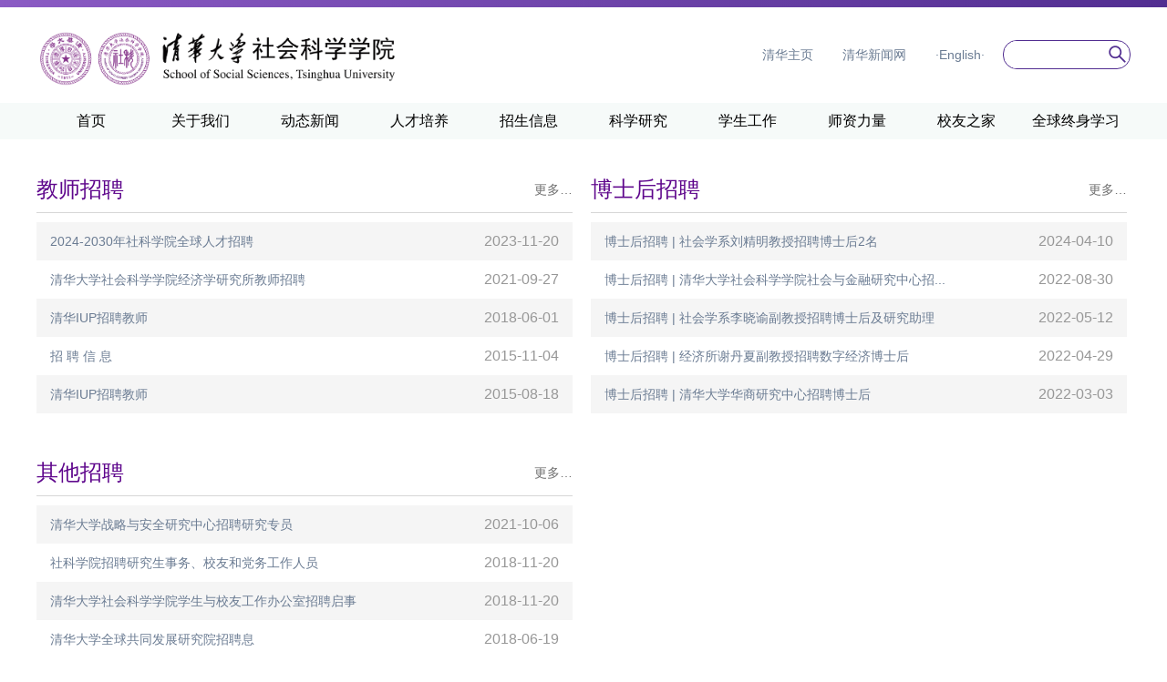

--- FILE ---
content_type: text/html
request_url: https://www.sss.tsinghua.edu.cn/szll/zpxx.htm
body_size: 3906
content:
<!DOCTYPE html>
<html>
<head>
<meta charset="utf-8">
<META content="IE=10" http-equiv="X-UA-Compatible">

<meta http-equiv="X-UA-Compatible" content="IE=edge,chrome=1" /> 
<meta name="renderer" content="webkit">
<meta name="viewport" content="width=device-width, initial-scale=1.0,viewport-fit=cover" />
<meta name="format-detection" content="telephone=no" />
<title>招聘信息-清华大学社会科学学院</title><META Name="keywords" Content="清华大学社会科学学院,社会科学学院" />

<link rel="shortcut icon" type="image/x-icon" href="../dfiles/19967/publish/thsss/images/favicon.ico" />
<link href="../dfiles/19967/publish/thsss/css/asc_css.css" rel="stylesheet" type="text/css">
<script type="text/javascript" src="../dfiles/19967/publish/thsss/js/jquery.min.js"></script>
<link href="../dfiles/19967/publish/thsss/css/swiper.min.css" rel="stylesheet" type="text/css">
<link href="../dfiles/19967/publish/thsss/css/animate.min.css" rel="stylesheet" type="text/css">
<script type="text/javascript" src="../dfiles/19967/publish/thsss/js/swipe.js"></script>
<script src="../dfiles/19967/publish/thsss/js/swiper.animate.min.js"></script>
<script src="../dfiles/19967/publish/thsss/js/wow.min.js"></script>
<!--[if lt IE 9]>
<script src="../dfiles/12008/html5shiv/3.7.3/html5shiv.min.js"></script>
<script src="../dfiles/12008/respond.js/1.4.2/respond.min.js"></script>
<![endif]-->
<!--Announced by Visual SiteBuilder 9-->
<link rel="stylesheet" type="text/css" href="../_sitegray/_sitegray_d.css" />
<script language="javascript" src="../_sitegray/_sitegray.js"></script>
<!-- CustomerNO:77656262657232307e78475c5356574200000003435c -->
<link rel="stylesheet" type="text/css" href="../zpxx.vsb.css" />
<script type="text/javascript" src="/system/resource/js/counter.js"></script>
<script type="text/javascript">_jsq_(1058,'/zpxx.jsp',-1,1649241036)</script>
</head></head>
<body>
<div class="car_jbt"></div>
<div class="car_boxa">
  <div class="f_left logopic wow fadeInLeft">
<a href="../index.htm" title="社会科学学院" class="logofd"><img src="../css/1313.svg" align="absmiddle" class=""></a>
<a href="https://www.sss.tsinghua.edu.cn/dtxw/ztbd1/clzn.htm" title="社会科学学院" class="logoxq"><img src="../images/xiaoqing2022092822.png" style="display: none;"></a>

</div>
  <div class="menu_icon wow fadeInRight" onclick="$('.car_nav,.filter_black').show();"><img src="../dfiles/19967/publish/thsss/images/shyl_006.jpg"></div>
  <div class="car_logo_right wow fadeInRight">
   
  <script language="javascript" src="/system/resource/js/dynclicks.js"></script><script language="javascript" src="/system/resource/js/openlink.js"></script>   <div class="car_yuyan"> <a href="https://www.tsinghua.edu.cn/" onclick="_addDynClicks(&#34;wburl&#34;, 1649241036, 66898)" target="_blank">清华主页</a></div>
   <div class="car_yuyan"> <a href="http://news.tsinghua.edu.cn" onclick="_addDynClicks(&#34;wburl&#34;, 1649241036, 66899)" target="_blank">清华新闻网</a></div>
   <div class="car_yuyan"> <a href="http://www.sss.tsinghua.edu.cn/sssen/" onclick="_addDynClicks(&#34;wburl&#34;, 1649241036, 64592)" target="_blank">·English·</a></div>

   
    <div class="car_search"><script type="text/javascript">
    function _nl_ys_check(){
        
        var keyword = document.getElementById('showkeycode269366').value;
        if(keyword==null||keyword==""){
            alert("请输入你要检索的内容！");
            return false;
        }
        if(window.toFF==1)
        {
            document.getElementById("lucenenewssearchkey269366").value = Simplized(keyword );
        }else
        {
            document.getElementById("lucenenewssearchkey269366").value = keyword;            
        }
        var  base64 = new Base64();
        document.getElementById("lucenenewssearchkey269366").value = base64.encode(document.getElementById("lucenenewssearchkey269366").value);
        new VsbFormFunc().disableAutoEnable(document.getElementById("showkeycode269366"));
        return true;
    } 
</script>
<form action="../ssjg.jsp?wbtreeid=1058" method="post" id="au2a" name="au2a" onsubmit="return _nl_ys_check()" style="display: inline">
 <input type="hidden" id="lucenenewssearchkey269366" name="lucenenewssearchkey" value=""><input type="hidden" id="_lucenesearchtype269366" name="_lucenesearchtype" value="1"><input type="hidden" id="searchScope269366" name="searchScope" value="0">

<input type="text" class="car_input" name="showkeycode" id="showkeycode269366">
     



 <input type="image" src="../dfiles/19967/publish/thsss/images/search.jpg" align="absmiddle" style="margin-top: 5px; margin-left: 15px;">
</form><script language="javascript" src="/system/resource/js/base64.js"></script><script language="javascript" src="/system/resource/js/formfunc.js"></script>
</div>
  </div>
  
  <div class="clear"></div>
</div>  <div class="clear"></div>
</div>
<div class="filter_black" onclick="$('.car_nav,.filter_black').hide()">
  <img src="../dfiles/19967/publish/thsss/images/carp_003.jpg" class="close_nav">
</div><!--小屏幕显示导航的遮罩层，不可删除-->
<div class="car_nav">
  <ul>
  


<li>
       <a href="../index.htm">首页</a>
    </li>







  


<li>
          <a href="../gywm.htm">关于我们</a>
   

    </li>







  


<li>
          <a href="../dtxw/xwbd.htm">动态新闻</a>
   

    </li>







  


<li>
          <a href="../rcpy.htm">人才培养</a>
   

    </li>







  


<li>
          <a href="../zsxx.htm">招生信息</a>
   

    </li>







  


<li>
          <a href="../kxyj.htm">科学研究</a>
   

    </li>







  


<li>
          <a href="../xsgz.htm">学生工作</a>
   

    </li>







  


<li>
          <a href="../szll.htm">师资力量</a>
   

    </li>







  


<li>
          <a href="../xyzj.htm">校友之家</a>
   

    </li>







  


<li>
          <a href="../zsjy.htm">全球终身学习</a>
   

    </li>







 </ul></div>

<div class="news_menu_wrap wow fadeInDown" style="display:none;">
  <div class="car_wrap">
    <h2 class="news_menu_title">



师资力量 </h2>
    <div class="news_menu_list"><a href="szdw.htm">师资队伍</a>
      
<a href="qhdxwkzsjs.htm">清华大学文科资深教授</a>
      
<a href="shxx.htm">社会学系</a>
      
<a href="zzxx.htm">政治学系</a>
      
<a href="gjgxxx.htm">国际关系学系</a>
      
<a href="jjxyjs.htm">经济学研究所</a>
      
<a href="jzjs.htm">兼职教授</a>
      
<a href="myxxjs.htm">名誉学衔教授</a>
      
<a href="zpxx.htm">招聘信息</a>
      
</div>
  </div>
</div>
<div class="car_wrap mt30">
  <div class="zp_wrap wow fadeInLeft">
    <div class="box_title">
      <span>教师招聘</span>
      <a href="zpxx/jszp1.htm">更多…</a>
    </div>
        
   
    <div class="news_listb">
      <ul>







<script language="javascript" src="/system/resource/js/centerCutImg.js"></script><script language="javascript" src="/system/resource/js/ajax.js"></script>

        <li>   <span style="float:right;">2023-11-20</span>
          <a href="../info/1059/7156.htm">2024-2030年社科学院全球人才招聘</a>
         </li>



        <li>   <span style="float:right;">2021-09-27</span>
          <a href="../info/1059/5180.htm">清华大学社会科学学院经济学研究所教师招聘</a>
         </li>



        <li>   <span style="float:right;">2018-06-01</span>
          <a href="../info/1059/1683.htm">清华IUP招聘教师</a>
         </li>



        <li>   <span style="float:right;">2015-11-04</span>
          <a href="../info/1059/1682.htm">招 聘 信 息</a>
         </li>



        <li>   <span style="float:right;">2015-08-18</span>
          <a href="../info/1059/1681.htm">清华IUP招聘教师</a>
         </li>

<script>_showDynClickBatch(['dynclicks_u6_7156','dynclicks_u6_5180','dynclicks_u6_1683','dynclicks_u6_1682','dynclicks_u6_1681'],[7156,5180,1683,1682,1681],"wbnews", 1649241036)</script>
</ul></div>
  </div>
  <div class="zp_wrap wow fadeInRight" style="padding-left:20px;">
    <div class="box_title">
      <span>博士后招聘</span>
      <a href="zpxx/bshzp1.htm">更多…</a>
    </div>
    <div class="news_listb">
      <ul>









        <li>   <span style="float:right;">2024-04-10</span>
          <a href="../info/1060/7388.htm">博士后招聘 | 社会学系刘精明教授招聘博士后2名</a>
         </li>



        <li>   <span style="float:right;">2022-08-30</span>
          <a href="../info/1060/6136.htm">博士后招聘 | 清华大学社会科学学院社会与金融研究中心招...</a>
         </li>



        <li>   <span style="float:right;">2022-05-12</span>
          <a href="../info/1060/5855.htm">博士后招聘 | 社会学系李晓谕副教授招聘博士后及研究助理</a>
         </li>



        <li>   <span style="float:right;">2022-04-29</span>
          <a href="../info/1060/5856.htm">博士后招聘 | 经济所谢丹夏副教授招聘数字经济博士后</a>
         </li>



        <li>   <span style="float:right;">2022-03-03</span>
          <a href="../info/1060/5737.htm">博士后招聘 | 清华大学华商研究中心招聘博士后</a>
         </li>

<script>_showDynClickBatch(['dynclicks_u7_7388','dynclicks_u7_6136','dynclicks_u7_5855','dynclicks_u7_5856','dynclicks_u7_5737'],[7388,6136,5855,5856,5737],"wbnews", 1649241036)</script>
</ul>
    </div>
  </div>
  <div class="zp_wrap wow fadeInLeft">
    <div class="box_title">
      <span>其他招聘</span>
      <a href="zpxx/qtzp1.htm">更多…</a>
    </div>
    <div class="news_listb">
      <ul>









        <li>   <span style="float:right;">2021-10-06</span>
          <a href="../info/1061/5212.htm">清华大学战略与安全研究中心招聘研究专员</a>
         </li>



        <li>   <span style="float:right;">2018-11-20</span>
          <a href="../info/1061/1859.htm">社科学院招聘研究生事务、校友和党务工作人员</a>
         </li>



        <li>   <span style="float:right;">2018-11-20</span>
          <a href="../info/1061/1858.htm">清华大学社会科学学院学生与校友工作办公室招聘启事</a>
         </li>



        <li>   <span style="float:right;">2018-06-19</span>
          <a href="../info/1061/1857.htm">清华大学全球共同发展研究院招聘息</a>
         </li>



        <li>   <span style="float:right;">2017-05-22</span>
          <a href="../info/1061/1856.htm">清华大学民生经济研究院招聘科研助理一名</a>
         </li>

<script>_showDynClickBatch(['dynclicks_u8_5212','dynclicks_u8_1859','dynclicks_u8_1858','dynclicks_u8_1857','dynclicks_u8_1856'],[5212,1859,1858,1857,1856],"wbnews", 1649241036)</script>
</ul>
    </div>
  </div>
  
  <div class="clear"></div>
</div>
<div class="asc_foot">
<div class="car_wrapc">
    <div class="f_left logopic foot_logo wow fadeInLeft">    
<a href="#" onclick="_addDynClicks(&#34;wbimage&#34;, 1649241036, 56058)"><img src="../images/logo_db.png"></a>


</div>
    <div class="foot_contant wow fadeInLeft"><!-- 版权内容请在本组件"内容配置-版权"处填写 -->
<h2>联系我们</h2><p>电话：010-62780592&nbsp;</p><p>邮箱：skxy@tsinghua.edu.cn<br /></p><p>地址：北京市海淀区清华园1号</p><p>邮编：100084</p><p class="foot_copytext">Copyright© 2002 - 2020 清华大学社会科学学院</p></div>
    <div class="clear" id="foot_clear"></div>
    <div class="foot_links"><select class="foot_sel" onchange="_openSelectLink(this, 'value', 'addclicks')">
    <option>相关链接</option>
    <option value="https://szyw.sss.tsinghua.edu.cn/apaas/form/vip/sss" title="" addclicks="_addDynClicks(&#34;wburl&#34;, 1649241036, 88414)">数字院务系统</option>
</select></div>
    <div class="foot_gzh wow fadeInLeft">    
<a href="#"><img src="../dfiles/19967/publish/thsss/images/ewm.jpg" onclick="_addDynClicks(&#34;wbimage&#34;, 1649241036, 56059)"></a>


</div>
    <div class="clear"></div>
  </div></div>
<script type="text/javascript" src="../dfiles/19967/publish/thsss/js/common.js"></script>
</body>
</html>


--- FILE ---
content_type: text/css
request_url: https://www.sss.tsinghua.edu.cn/dfiles/19967/publish/thsss/css/asc_css.css
body_size: 9489
content:
@charset "utf-8";
/* CSS Document */

*{ outline: 0 none; margin:0; padding:0; border:none;  font:normal 14px PingFangSC, Microsoft Yahei, Gotham, "Helvetica Neue", Helvetica, Arial, sans-serif;line-height:1.5em; text-decoration:none; color:#6B7C93;}
body {font:normal 14px PingFangSC, Microsoft Yahei, Gotham, "Helvetica Neue", Helvetica, Arial, sans-serif; line-height:1.5em; background:#fff; min-width:300px;}
ul,ol,li{ list-style:none;}
.clear{ clear:both;}
.f_right{ float:right;}
.f_left{ float:left;}
iframe{max-width:100%;}

@font-face
{
font-family: PingFangSC;

}
.pb_sys_common span a{margin: 10px 2px !important;}
.pb_sys_common .p_dot{margin-right:0px !important;}

@font-face
{
font-family: JBeiWeiKaiSu;
}


.xrld{ width:100%;overflow:hidden;  }
.xrldbox{ width:900px; margin:0 auto; padding:0px; overflow:hidden;  }
.xrldcon{ width:100%; margin:-20px 0px 0px 0px; }
.nytitle-ld{height:30px; line-height:30px; margin-bottom:20px;font-size:18px;padding-left:30px;background:url(../images/gk_icon1.png) left center no-repeat;}
.xrldcon dl{ overflow:hidden; margin-bottom:15px; }
.xrldcon dl dt{ font-size:16px; font-weight:bold; height:40px; line-height:40px; border-bottom:1px dashed #CCC}
.xrldcon dl dd{ overflow:hidden; margin-top:20px; }
.xrldcon dl dd a{ line-height:35px; font-size:14px; width:400px; display:block; float:left; background:url(../images/dot.jpg) left no-repeat; text-indent:20px;}




.logopic img{  height: auto;max-width:100%;}
.car_jbt{min-width:300px; overflow: hidden; height: 8px; background: #673fa4; background: linear-gradient(to right, #8b5bc4, #522e91);}
.car_boxa{ width: 1200px; min-width: 300px; margin: 16px auto;}
.car_logo_right{ float: right; height: 32px; margin-top:20px;}
.car_yuyan{ float: left; height: 20px; line-height: 20px; margin: 6px 20px 0 12px; color: #6F6F6F;  position: relative; cursor: pointer;}
.car_search{ float: left; width: 138px; height: 30px; overflow: hidden; border: solid 1px #522e91; border-radius: 15px;}
.car_input{ float: left; width: 90px; height: 30px; line-height: 30px; margin: 0 0 0 10px;}
.car_btn{ float: right; width: 35px; height: 30px; background: url(../images/search.jpg) no-repeat center;}
.car_nav{ height: 40px; background: #f6faf9;}
.car_nav ul{ margin: 0 auto; width: 1200px;}
.car_nav ul li{ position: relative; float: left; width: 10%; text-align: center; border-top: solid 2px transparent; height: 38px;}
.car_nav ul li a{ display: block; height: 36px; width: 80%; margin: 0 auto; font-size:16px; line-height: 36px; color: #000000;}
.car_nav ul li.active a,.car_nav ul li:hover a{ color: #D1AB82; font-weight: bold; background: #5E068C;}
.car_nav_two{display: none; position: absolute; z-index: 10; top: 38px; right: 0; left: 0; background: rgba(255,255,255,.9); padding: 5px 0; overflow: hidden; box-shadow: 0 5px 5px #ccc;}
.car_nav_two ul li.active a,..car_nav_two li:hover a{ color: #D1AB82; font-weight: bold; }


.car_nav_two p{ height: 32px; line-height: 32px; text-align: center;  padding: 0 10px; color: #000000;}
.car_nav_two p:hover{ color: #D1AB82; cursor: pointer;}
.menu_icon{ float: right; margin: 22px 0 0 10px; cursor: pointer; display: none;}
.filter_black{ display: none; position: fixed; z-index: 2; top: 0; right: 0; bottom: 0; left: 0; background: #000; background: rgba(0,0,0,.8);}
.close_nav{cursor: pointer; position: fixed; z-index: 2; top: 10px; right: 5px; width: 30px;}

.swiper-container { width: 100%; height: 100%;}
.swiper-slide { display: -webkit-box; display: -ms-flexbox; display: -webkit-flex; display: flex; -webkit-box-pack: center; -ms-flex-pack: center; -webkit-justify-content: center; justify-content: center; -webkit-box-align: center; -ms-flex-align: center; -webkit-align-items: center; align-items: center; width: 100%; overflow: hidden;}
.swiper_pic{ width: 65%; height: auto; display: block; margin: 0 35% 0 0;}
.swiper_text_wrap{ position: absolute; z-index: 1; width: 465px; right: 0; bottom: 0; top: 0; background: url(../images/bj.png) no-repeat center; background-size: 100% 100%; padding: 0 10% 0 9%; overflow: hidden;}   
.swiper_text_wrap *{ color: #fff;}
.swiper_text_wrap table tr td h2{font-size:30px; font-family:JBeiWeiKaiSu; line-height:38px;}
.swiper_text_wrap table tr td p{ margin-top: 10px;}
.swiperjiantou{ position: absolute; width: 465px; padding: 0 10% 0 9%; right: 0; bottom: 10px; z-index: 9; text-align: center;}
.banner-txt .swiper-button-next{ background: url(../images/right-circle.jpg) no-repeat center; background-size: 100% auto; width: 30px; height: 31px; position: static; display: inline-block; margin: 0 5px;}
.banner-txt .swiper-button-prev{ background: url(../images/left-circle.jpg) no-repeat center; background-size: 100% auto; width: 30px; height: 31px; position: static; display: inline-block; margin: 0 5px;}

.car_wrap,.car_wrapc{ width: 1200px; min-width: 300px; margin: 0 auto;}

.brief{border: solid 1px #f6faf9; background:  #f6faf9; background-size:auto 100% ;}
.brief_logo{ margin: 20px 0 0 0;}
.breif_title{font-size:24px; font-family:JBeiWeiKaiSu; color: #313131; line-height: 33px; padding: 30px 10px 10px 10px;}
.brief_text{ padding: 0 0 0 10px; font-size: 14px; line-height: 24px; text-align: justify; word-wrap: break-word;}
.brief_more{ text-align: right; margin: 5px 0; color: #24B47E;}
.brief_more a{ color:#24B47E; font-size: 14px;}

.left_item{ width:70%;float:left; padding-top: 40px;}
.right_item{ float: right; width: 28%; padding-top: 40px;}
.box_title{ line-height: 50px;height: 50px;  border-bottom: solid 1px #d7d7d7;}
.box_title span{ float: left;color: #5E068C; font-size:24px; line-height: 50px; font-family:JBeiWeiKaiSu;}
.box_title a{ float: right; line-height: 50px; color: #6F6F6F;}
.gg_list,.news_list{ height: 310px; overflow: hidden; zoom:1;}
.gg_list ul li{ height: 64px; overflow: hidden; zoom:1; margin: 12px 0;}
.gg_date{ float: left; width: 40px; height: 60px; border: solid 1px #5E068C; border-radius: 5px; overflow: hidden; text-align: center;}
.gg_date h2{ height: 24px; line-height: 24px; border-bottom: solid 1px #5E068C; color: #fff; background: #5E068C;}
.gg_date h3{ height: 34px; line-height: 34px; color: #5E068C; font-size: 22px; font-weight: bold;}
.gg_title{ margin: 5px 0 0 55px;}
.gg_title a{display: inline-block; color: #67687C; font-size: 16px; line-height: 22px; height: 44px; display: -webkit-box; -webkit-box-orient: vertical; -webkit-line-clamp: 2; overflow: hidden;}
.gg_green{ color: #5E068C; font-size: 16px;}

.news_list ul{ width: 103.5%; overflow: hidden; zoom:1; padding: 10px 0 0 0;}
.news_list ul li{ float: left; width: 30%; overflow: hidden; margin:0 3.3% 30px 0;}
.news_pic{ height: 154px; text-align: center;}
@media .news_pic img{ height: 154px; width: auto;}
.news_pic img{ height: 154px; width: auto;}
.news_date{ font-size: 16px; line-height: 28px; color: #D1AB82; font-style: italic;}
.news_list ul li h2{font-size:18px; font-family:JBeiWeiKaiSu; color:#313131; line-height:20px; height: 40px; margin: 0 0 5px 0; display: -webkit-box; -webkit-box-orient: vertical; -webkit-line-clamp: 2; overflow: hidden;text-align: justify; word-wrap: break-word;}
.news_list ul li p{ font-size: 12px; line-height: 18px; max-height: 72px; text-align: justify; word-wrap: break-word;display: -webkit-box; -webkit-box-orient: vertical; -webkit-line-clamp: 4; overflow: hidden;}
.xssl_list ul li{ height: 70px;}
.xssl_title{font-size:20px; font-family:JBeiWeiKaiSu; color: #313131; height: 28px; line-height: 28px; overflow: hidden; text-overflow: ellipsis; white-space: nowrap;}
.xssl_intro{ font-size: 13px; line-height: 18px; height: 36px; text-align: justify; word-wrap: break-word;display: -webkit-box; -webkit-box-orient: vertical; -webkit-line-clamp: 2; overflow: hidden; margin-top: 10px;}
.xssl_list ul li .gg_title a{ height: auto;}

.lab_top{ min-width: 300px; background: url(../images/lab_back.jpg) no-repeat center top #000101; text-align: center; overflow: hidden; zoom:1;}
.lab_name{ display: inline-block; margin: 30px auto 0 auto; font-size:32px; font-family:JBeiWeiKaiSu; color:#fff; line-height:48px; text-shadow:2px 2px 0px rgba(0,0,0,1); border-bottom: solid 2px #24B47E;}
.lab_menu{ margin: 35px auto 15px auto; overflow: hidden; zoom:1;}
.lab_menu a{ display: inline-block; margin: 0 15px; font-size: 18px; line-height: 28px; color: #fff;}
.lab_con{  margin-top: 10px;}
.lab_title{text-align: center; font-size:32px; font-family:JBeiWeiKaiSu; color: #313131; line-height: 130px;}
.lab_intro,.lab_intro p{ font-size: 16px; line-height: 26px; margin-bottom: 15px; text-align: justify; word-wrap: break-word;}
.lab_titleB{font-size:32px; font-family:JBeiWeiKaiSu; color: #24B47E; line-height: 60px; margin-top: 15px;}
.leader_name{ overflow: hidden; zoom:1;}
.leader_name a{ font-size: 18px; line-height: 46px; color: #313131; display: inline-block; width: 220px; margin-right: 10px;}
.leader_infor ul li{ float: left; width: 450px; padding: 3px 5px 3px 0; background: #fbfbfb; overflow: hidden; margin: 0 15px 20px 0;}
.leader_pic{ float: left; width: 225px; height: 225px; margin: 5px 5px 0 0;}
.leader_pic img{ width: 225px; height: 225px; box-shadow: 2px 2px 5px #bbb;}
.leader_text{ float: left; height: 218px; border-top:solid 1px #24B47E; border-bottom:solid 1px #24B47E; margin: 8px 0 0 10px; overflow: hidden;}
.leader_text h2{ font-size: 24px; color: #313131; line-height: 46px; height: 46px; margin-top: 45px; border-bottom: solid 1px #24B47E; display: inline-block; font-weight: bold;}
.leader_text h3{font-size: 18px; line-height: 46px; height: 46px; margin-top: 80px; color: #313131;}

.open_title{font-size:30px; font-family:JBeiWeiKaiSu; line-height: 40px; color: #313131; text-align: center; word-wrap: break-word; margin: 5px 0 10px 0;}
.open_title p{font-size:30px; font-family:JBeiWeiKaiSu; line-height: 40px; color: #313131; text-align: center; word-wrap: break-word;}
.open_brief{ color: #67687C; font-size: 16px; line-height: 26px; text-align: justify; word-wrap: break-word;}
.open_zbt{ color: #313131; font-size: 16px; line-height: 26px; margin-top: 24px;}
.open_con p{color: #67687C; font-size: 16px; line-height: 26px; text-align: justify; word-wrap: break-word; text-indent: 2em;}
.open_erji{ margin-left: 2em;}
.aca_list{ height: auto;}
.aca_news ul li{ margin-bottom: 15px;}

.exp_title{font-size:28px; font-family:JBeiWeiKaiSu; color: #313131; line-height: 50px; border-bottom: solid 1px #d6d6d6; margin: 20px 0 10px 0;}
.exp_list,.research_list{ overflow: hidden; zoom:1;}
.exp_list ul,.research_list ul{ width: 103.5%; overflow: hidden;}
.exp_list ul li{ float:left; width: 30%; overflow: hidden; margin:10px 3.3% 10px 0; background: #FBFBFB; border-top: solid 6px #24B47E; padding: 20px 0;}
.exp_list ul li a,.research_list ul li a{ display: block; margin: 0 auto; width: 90%; overflow: hidden;}
.exp_name{ font-size:24px; line-height: 30px; font-family:JBeiWeiKaiSu; color: #313131; width: 100%; height: 30px; overflow: hidden; zoom:1; text-overflow: ellipsis; white-space: nowrap;}
.exp_date{ font-size: 16px; color: #24B47E; line-height: 22px; height: 22px; overflow: hidden;}
.exp_intro{ font-size: 13px; line-height: 18px; height: 54px; border-top:solid 1px #24B47E; margin: 20px 0 0 0; padding-top: 20px; text-align: justify; word-wrap: break-word;display: -webkit-box; -webkit-box-orient: vertical; -webkit-line-clamp: 3; overflow: hidden;}
.research_gdyr{ text-align: center; color:#313131; font-size:32px; font-family:JBeiWeiKaiSu; line-height: 36px; height: 36px; overflow: hidden; background: url(../images/gdry.jpg) no-repeat center; margin: 70px 0 20px 0;}
.research_intro{ width: 70%; margin: 0 auto; font-size: 16px; line-height: 26px;}
.research_lang{ min-width: 300px; height: 115px; background: url(../images/yjdw_back.jpg) repeat-x center; background-size: 100% auto;}
.research_list ul li{ float:left; width: 30%; overflow: hidden; margin:10px 3.3% 10px 0; background: url(../images/zcpd.jpg) no-repeat 90% top #FBFBFB; background-size: 10% auto; padding: 20px 0 10px 0;}
.research_list ul li a .exp_name{ margin-bottom: 5px;}
.research_mp{font-size:16px; font-family:JBeiWeiKaiSu; color: #6F6F6F; line-height: 24px; height: 24px; overflow: hidden;}
.research_fx{ border-top:solid 1px #24B47E; margin: 15px 0 0 0; height: 33px; line-height: 25px; padding-top: 15px; background: url(../images/study.jpg) no-repeat left center; background-size: 8% auto; padding-left: 10%;font-size:16px; font-family:JBeiWeiKaiSu; color: #313131; text-overflow: ellipsis; white-space: nowrap; width: 90%; overflow: hidden;}

.scien_more{ width: 86px; height: 30px; text-align: center; line-height: 30px; font-size: 15px; color: #24B47E; cursor: pointer; border: solid 1px #24B47E; border-radius: 15px; margin: 0 auto;}


.exp_list ul li.li_FAB842, .exp_list ul li.li_FAB842 a .exp_intro{ border-color: #FAB842;}
.exp_list ul li.li_FAB842 a .exp_date{ color:#FAB842;}
.exp_list ul li.li_61C8FA, .exp_list ul li.li_61C8FA a .exp_intro{ border-color: #61C8FA;}
.exp_list ul li.li_61C8FA a .exp_date{ color:#61C8FA;}
.exp_list ul li.li_C1A4F7, .exp_list ul li.li_C1A4F7 a .exp_intro{ border-color: #C1A4F7;}
.exp_list ul li.li_C1A4F7 a .exp_date{ color:#C1A4F7;}
.exp_list ul li.li_FD95BB, .exp_list ul li.li_FD95BB a .exp_intro{ border-color: #FD95BB;}
.exp_list ul li.li_FD95BB a .exp_date{ color:#FD95BB;}

.exp_intro .research_mp{ height: 18px; line-height: 18px; font-family:PingFangSC;}
.xmicon{ float: right; height: 80%; width: auto;}
.xmmore{ text-align: right; color: #6F6F6F;}
.kyxm_list ul li{ width: 46.6%;}
.kycg_list ul li{ padding: 0; border: solid 1px #24B47E; width: 29.7%;}
.kycg_list ul li a{ width: 100%;}
.kycg_pic img{ width: 100%; height: auto;}
.kycg_text{ font-size:24px; font-family:JBeiWeiKaiSu; color: #24B47E; background: #E6F7F3; text-align: center; line-height: 46px;}
.exp_list ul li.li_FAB842 a .kycg_text{ color:#FAB842; background: #fef7ec;}
.exp_list ul li.li_FD95BB a .kycg_text{ color:#FD95BB; background: #fef4f8;}

/*sky begin*/
.asc_menu{background: url(../images/menu_bg.jpg) no-repeat center top #32153d; background-size: auto 100%; margin-top: -1px;}
.asc_menulist{display: table; text-align: center; margin: 0 auto;}
.asc_menulist li{ float: left; padding: 10px 0; margin: 0 5px;}
.asc_menulist li a{ display: inline-block; width: 170px; height: 40px; line-height: 40px; border: solid 1px #fff; border-radius: 4px; background: #3f1b4c;font-size:20px; font-family:JBeiWeiKaiSu; color: #fff;}
.asc_menulist li a:hover{ border-color: #d1ab82; background:#4d2951;}
#partner_swiper{ margin: 40px 0 30px 0;}
#partner_swiper .swiper-button-next{ background: url(../images/right-circle.jpg) no-repeat center; width: 32px; height: 32px; right: 0;}
#partner_swiper .swiper-button-prev{ background: url(../images/left-circle.jpg) no-repeat center; width: 32px; height: 32px; left: 0;}
.partner_name{ color: #313131;font-family:JBeiWeiKaiSu; text-align: center; font-size: 13px;}
.partner_logo{ width: 116px; height: 116px; margin: 0 auto; display: block; border-radius: 50%; margin-bottom: 5px;}
.xzzw{ color: #67687C; text-align: center; line-height: 1em; font-size: 13px;}
.pointer_data{ border-top: solid 1px #cbb58f; margin: 18px auto; width: 65%; padding: 18px 0 0 0; font-size: 18px; height: 4.5em;  display: -webkit-box; -webkit-box-orient: vertical; -webkit-line-clamp: 3; overflow: hidden; word-wrap: break-word; text-align: justify;}

.asc_foot{ padding: 30px 0 20px 0; background: url(../images/bg-foot.jpg) no-repeat 0 0 #561e63; background-size: auto 100%;}
.foot_logo{ margin: 10px 0 0 0;}
.foot_contant{ float: left; margin: 0 0 0 50px; border-left: solid 1px #8c6478; padding: 0 0 0 20px;}
.foot_contant h2{font-size:16px; color: #D1AB82;font-family:JBeiWeiKaiSu; line-height: 1em; margin-bottom: 15px;}
.foot_contant p{  font-family:JBeiWeiKaiSu; color: #fff;}
.foot_contant p.foot_copytext{ color: #a98db0; margin-top: 15px;}
.foot_gzh{ float: right;}
.foot_links{ float: left; margin-top: 25px;}
.foot_sel{/* 清除默认边框 */
    border: 0;
    /* 清除默认的箭头样式 */
    appearance: none;
    -moz-appearance: none;
    -webkit-appearance: none;
    -ms-appearance: none;
    /* 右侧添加小箭头的背景图 */
    background: url(../images/xsj.jpg) right center no-repeat;
    background-size: auto 100%;
    width: 220px; height: 40px; line-height: 40px; border: solid 1px #a38280; color: #CBB58F; padding: 0 15px;font-size:20px;
font-family:JBeiWeiKaiSu;}

select.foot_sel::-ms-expand {    
  display: none;}
#foot_clear{ display: none;}
.newsbody .gg_list, .newsbody .news_list{ height: auto;}
.newsbody .news_list ul li p{ height: 72px;}

.news_menu_wrap{ padding: 10px 0; background: url(../images/twobg.jpg) no-repeat center top; background-size: 100% 100%;  text-align: center;}
.news_menu_wrap *{ font-family:JBeiWeiKaiSu; color:#fff;}
.news_menu_title{ font-size: 32px;}
.news_menu_list{ margin: 10px 0 0 0;}
.news_menu_list a{ font-size: 18px; display: inline-block; min-width: 100px; margin: 0 2px;}
.gj_date{font-size:14px; line-height: 2em; color: #5E068C;}

.news_data p{font-size: 16px; margin: 20px 0;  text-align: justify; word-wrap: break-word;}
.news_data img{ margin: 10px auto; max-width: 98%; display: block;}
.newsbiaoti{overflow: hidden;}
.newsbiaoti span{ color: #313131;     padding: 5px 0px;}

.news_listb{ margin: 10px 0 40px 0;}
.news_listb ul li{ overflow: hidden; zoom:1; line-height: 42px; height: 42px; overflow: hidden;  padding: 0 15px;}
.news_listb ul li *{ line-height: 42px;}
.news_listb ul li span{ float: none; font-size: 16px; color: #979797;}
.news_listb ul li a{ margin-right: 120px; display: -webkit-box; -webkit-box-orient: vertical; -webkit-line-clamp: 1; overflow: hidden; word-wrap: break-word; text-align: justify;}
.news_listb ul li:nth-child(2n+1){ background: #F5F5F5;}

.xwtt{ height: auto;}
.xwtt ul{ width: 100%;}
.xwtt ul li{ width: 100%; margin-right: 0;}
.xwtt ul li h2,.newsbody .xwtt ul li p, .xwtt ul li .news_pic{ height: auto;}
.xwtt ul li .news_pic img{ width: 100%; height: auto;}

.orga_wrap .box_title{ border:0 none; text-align: center; line-height: 1.2em; height: auto; margin: 10px 0;}
.orga_wrap .box_title span{ float: none; line-height: 1.2em;}
.orga_bread{ line-height: 2em; margin: 10px 0 10px 0;}
.orga_bread *{ font-size: 14px;}
.orz_blue{ color: #2F5BEA;}
.orz_title{ color: #5E068C;}
.orz_title:before{ content: "\2666"; font-size: 20px; margin: 0 2px 0 0;}
.orz_zise{ color: #5E068C;}

.bgdh_title{font-size:24px; font-family:JBeiWeiKaiSu; color:#5E068C; margin: 30px 0; text-align: center;}
.bgdh_zbt{ font-size: 24px; line-height: 44px; color: #263238; margin: 10px 0 0 0; overflow: hidden; zoom:1;}
.bgdh_zbt em{ float: left; width: 44px; height: 44px; border-radius: 50%; background: url(../images/phone1.jpg) no-repeat center #E1F1FF; background-size: 50% auto; float: left; margin: 0 8px 0 0;}
.bgdh_zbt em.phone_icon2{background: url(../images/phone2.jpg) no-repeat center #FFF6E4;}
.bgdh_zbt em.phone_icon3{background: url(../images/phone3.jpg) no-repeat center #F2E6FF;}
.bgdh_zbt em.phone_icon4{background: url(../images/phone4.jpg) no-repeat center #FFF4ED;}
.bgdh_zbt em.phone_icon5{background: url(../images/phone5.jpg) no-repeat center #E6F7F3;}

ul.bgdh_list{ width: 50%; margin: 0 53px 30px 53px;}
ul.bgdh_list li{ background: url(../images/phone_bj.jpg) repeat-x 0 .8em; overflow: hidden; zoom:1; margin: 10px 0;}
ul.bgdh_list li span{ float: left; background: #fff; min-width: 60px; padding: 0 5px 0 0; display: inline-block;}
ul.bgdh_list li em{ float: right; background: #fff; padding: 0 0 0 5px;}

.zp_wrap{ float: left; width: 49%; margin: 0;}
.mt30{ margin-top: 30px;}
.student_title{ border: 0 none; height: 30px; line-height: 30px; margin: 30px 0px;}
.studenttext{ margin: 0;}
.student_more{ color: #CBB58F; font-size: 16px; width: 100px; height: 32px; line-height: 32px; box-sizing: border-box; border: solid 1px #CBB58F; border-radius: 16px; text-align: center; display: inline-block; margin:0 0 20px 0;}
.stu_pic img{ width: 100%; height: auto; display:block;    max-height: 181px;}
.alu_news ul li .news_pic{ float: left; width: 250px; height: 145px; margin: 0 10px 0 0;}
.alu_news ul li .news_date{ font-size: 14px; font-family: PingFangSC; color: #6F6F6F; line-height: 1em; font-style: normal; margin: 0 0 10px 0;}

.continu_news{ height: auto;}
.continu_news ul{ width: 105%;}
.continu_news ul li{ width: 46%;}
.continu_dt ul{ width: 106%;}
.continu_dt ul li{ width: 21%;}
.zyydw{ margin: 20px 0;}
.continu_dt{ margin: 0 1.5% 30px 1.5%;}
.teacher_title{ border: 0 none; height: 30px; line-height: 30px; margin: 30px 0;}
.teacher_logo{ float: right; margin: 25px 0 0 30px; width: 25%; height: auto;}
.teacher_item{font-family:JBeiWeiKaiSu; font-size: 20px; color: #5E068C; text-align: center; padding: 5px 0; background: #EAEEFC; margin: 30px 0px 10px;height:40px;}
.teacher_list ul li{ float: left; width: 8%; display: inline-block; text-align: center; overflow: hidden; margin: 15px 5px;}
.teacher_pic img{ width: 60%; height: auto; border-radius: 50%;}
.teacher_name{font-family:JBeiWeiKaiSu; font-size: 16px; color: #5E068C; line-height: 2em;}
.teacher_list ul li p{ font-size: 13px;}
.teacher_list ul li p.teacher_blue{ color: #2F5BEA;}



.title1{float:left;font-family: JBeiWeiKaiSu;
    font-size: 20px;
    color: #5E068C;
    text-align: center;
    line-height: 40px;
    padding-left: 20px;}
.more1{float:right;font-family: JBeiWeiKaiSu;
    font-size: 20px;
    color: #5E068C;
    text-align: center;
    line-height: 40px;
    padding-right: 20px;}

.department_nav{ height: 40px; background: #f6faf9;}
.department_nav ul{ margin: 0 auto; width: 1200px;}
.department_nav ul li{ position: relative; float: left; width: 11%; text-align: center; border-top: solid 2px transparent; height: 38px;}
.department_nav ul li a{ display: block; height: 36px; width: 80%; margin: 0 auto; font-size:16px; line-height: 36px; color: #000000;}
.department_nav ul li.active a,.department_nav ul li:hover a{ color: #5E068C; font-weight: bold; border-bottom: solid 2px #5E068C;}

.newsbody .dep_news ul li p{ height: auto;}
.dep_ewm{ float: right; margin: 0 0 0 20px;}
.xsls{ display: none;}

.dep_menu{padding: 5px 0; background: #EAEEFC; margin: 30px 0; overflow: hidden; zoom:1; padding: 5px 0 0 0;}
.dep_menu a{ display: inline-block; padding: 0 15px; font-size:20px; font-family:JBeiWeiKaiSu;}
.dep_menu a.active{ background: #fff; color: #5E068C;}
.dep_contact{ background: #eaeefc; overflow: hidden; zoom:1; margin: 0 0 50px 0;}
.dep_conpic{ float: left; height: 109px; width: auto;}
.dep_con_text{ margin: 2px 0 0 400px; overflow: hidden; zoom:1;}
.dep_con_text span{ margin: 0 20px; }
.dep_con_text span, .dep_con_text span a{font-size: 18px; color: #313131;}

.gj_list ul li{ cursor: pointer; width: 30%; margin: 0 1.5% 25px 1.5%; background: #fff; float: left; overflow: hidden; box-shadow: -1px 13px 20px 0px rgba(240,242,244,1);}
.news_picb img{ width: 100%; height: auto;}
.gj_intro{ margin: 5px 15px; overflow: hidden;}
.zstitle{font-size:22px; font-family:JBeiWeiKaiSu; line-height: 2em; text-align: center;}

.teacher_text{ float: left;}
.teacher_text p{font-family:JBeiWeiKaiSu; font-size: 16px;}
.teacher_con{ float: left; margin: 0 0 0 20px; text-align: center;}
.teacher_lxpic{ height: 50px;}
.teacher_con a{ font-size: 20px; font-family:JBeiWeiKaiSu;}
.teacher_con a.ablue{ color: #2F5BEA; text-decoration: underline;}
.teacher_titleb{ border: 0 none; height: 30px; line-height: 30px; margin:0 0 30px 0;}
.teacher_imgs{ width: 80%; margin: 0 auto 20px auto;}

.scien_title{ overflow: hidden; zoom:1; padding:5px 10px; background: #EAEEFC; margin: 30px 0;}
.scien_title span{ float: left; font-family:JBeiWeiKaiSu; font-size: 20px; color: #5E068C;}
.scien_title a{ float: right; color: #CBB58F; font-size: 14px; margin-top: .2em;}

.scien_list ul li{ float: left; width: 4%; overflow: hidden; text-align: center; margin: 0 .69% 0 .69%; padding: 10px 0; border: solid 1px #E6E6E6; border-top: solid 5px #5E068C;}
.scien_list ul li a{ width: 18px; display: inline-block; margin: 0 auto; font-size: 18px; word-wrap: break-word; line-height: 1.2em;}

.scien_listb ul li{ width: 48%; border-top: solid 1px #E6E6E6; border-left: solid 5px #5E068C;}
.scien_listb ul li a{ width: auto;}

.xskw_list ul li{ float: left; width: 18%; text-align: center; margin: 20px 1% 0 1%;}
.xskw_list ul li h2{ font-size: 18px; color: #313131; margin: 8px 0;}

.yzzc_wrap{ background: url(../images/yzzc_bg20241012.png) no-repeat center top #561e63; background-size: 100% auto; margin-top: -20px;}
.yzzcdata{ width: 70%; padding-top: 12.5%;}
.yzzcdata p{ color: #fff;}
.yzzcdata p.about_yz{ text-align: right; color: #CBB58F;}

.jgsz_list ul li{ width: 31%; margin: 10px 1%; box-shadow: 0 0 10px #ccc; float: left; border-radius: 4px; background: #fff; padding: 20px 0;}
.jgsz_icon{ width: 140px; height: 140px; border-radius: 50%; background: #5D1F98; text-align: center; margin: 0 auto; overflow: hidden; zoom:1;}
.jgsz_icon img{ height: 38px; width:auto; margin: 35px auto 0 auto;}
.jgsz_icon p{ font-size: 18px; color: #fff;}
.jgsz_links{ border-top:solid 1px #CBB58F; margin: 20px 20px 0 20px; padding: 5px 0; height: 4em; overflow: hidden;}
.jgsz_links a{ display: inline-block; float: left; width: 33%; text-align: center; color: #2F5BEA; text-decoration: underline; line-height: 2em;}
.bfws{ padding: 5px 20px;}
.bfws a{ width: 50%;}
.bfws a.bfws_tl{ text-align: left;}
.bfws a.bfws_tr{ text-align: right;}

.about_lsyg{ background: url(../images/lsyg_bg.jpg) center top; background-size: 100% auto;  margin: 20px 0; padding: 15px 0;}
.about_lsrw{ float: left; width: 188px; margin-top: 80px; overflow: hidden; zoom:1;}
.about_lsrw ul li{ text-align: center; margin: 0 0 30px 0;}
.about_lsrw ul li img{ width: 188px; height: 188px; border-radius: 50%; margin: 0 auto;}
.about_lsrw ul li p{ font-family: JBeiWeiKaiSu; font-size: 20px; color: #5E068C;}
.lsyg_data{ margin: 0 0 0 240px;}
.lsyg_jj{ height: 80px; text-align: center; font-family:JBeiWeiKaiSu; font-size: 24px;}
.lsyg_list{ border-top: solid 10px #5E068C; background:#f7f7f7; padding: 20px;}
.lsyg_list ul{ background: url(../images/lsyg_line.jpg) repeat-y;}
.lsyg_list ul li{ margin-bottom: 20px; zoom:1;}
.lsyg_circ{ float: left;}
.lsyg_text{ margin: 0 0 0 45px;}
.lsyg_text h2{ color: #5E068C; font-family: JBeiWeiKaiSu; font-size: 28px; line-height: 1em;}


/*.bgdh_zbt em{ float: left; width: 44px; height: 44px; border-radius: 50%; background:  #E1F1FF; background-size: 50% auto; float: left; margin: 0 8px 0 0;}
*/

.about_bgdh ul li{ float: left; width: 20%; text-align: center; margin: 0 0 30px 0; text-align: center;}
.about_bgdh ul li p{ font-size: 18px; color: #263238; line-height: 2em;}
.about_phoneicona{ width: 100px; height: 100px; border-radius: 50%; background: url(../images/dh1.jpg) no-repeat center #E1F1FF; background-size: 40% auto; margin: 0 auto;}
.about_phoneiconb{background: url(../images/dh2.jpg) no-repeat center #FFF6E4;}
.about_phoneiconc{background: url(../images/dh3.jpg) no-repeat center #F2E6FF;}
.about_phoneicond{background: url(../images/dh4.jpg) no-repeat center #FFF4ED;}
.about_phoneicone{background: url(../images/dh5.jpg) no-repeat center #E6F7F3;}
.about_phoneiconb,.about_phoneiconc,.about_phoneicond,.about_phoneicone{ background-size: 40% auto;}

.zsxx_list a{ margin: 0 10px;}
.bg_f5f5f5{ background: #f5f5f5; padding: 10px 0 20px 0; margin: 10px auto;}
.bg_fafafa{ background: #fafafa; padding: 10px 0 20px 0; margin: 0 auto;}
/*sky end*/

* a:hover,* a:hover *, .news_list ul li a:hover h2{ color:#D1AB82;}
.exp_list ul li.li_FAB842 a:hover *{ color:#FAB842;}
.exp_list ul li.li_61C8FA a:hover *{ color:#61C8FA;}
.exp_list ul li.li_C1A4F7 a:hover *{ color:#C1A4F7;}
.exp_list ul li.li_FD95BB a:hover *{ color:#FD95BB;}


.swiperpic_xiao{ display: none;}
.jyb{margin: 0 0 0 1.5%;}
@media screen and (max-width:1200px) {
.car_boxa,.car_wrap,.car_wrapc{ width:94%;}
.car_nav ul, .department_nav ul{ width:94%;}

.foot_logo{ width: 280px; margin-top: 20px;}
.foot_contant{ margin-left: 20px;}
.foot_sel{ width: 200px; height: 36px; line-height: 36px;}
.foot_gzh img.logopic{ width: 100px; height: auto;}

.news_listb ul li,.news_listb ul li *{ height: 36px; line-height: 36px;}

.alu_box{ float: none; width: 100%; margin: 0;}

.continu_news ul li .news_pic{ width: 100%; height: auto;}
.continu_news ul li .news_pic img{ width: 100%; height: auto;}

.teacher_list ul li{ }
.dep_con_text{ margin-top: 30px;}
.dep_con_text span, .dep_con_text span a{ font-size: 16px;}
.teacher_con{ width: 46%; margin-top: 20px;}
.teacher_con a{ font-size: 16px;}

.scien_list ul li{  margin: 0 .67% 0 .67%;}
.xskw_list ul li h2{ font-size: 16px;}
}

@media screen and (max-width:1030px) {
.swiper_text_wrap{ width: 380px;}
.jyb{margin: 0;}
.swiperjiantou{ width: 380px; bottom: 0;}
.swiper_text_wrap table tr td h2{ font-size: 24px; line-height: 32px;}
.swiper_text_wrap table tr td p{ font-size: 12px;}
.left_item{ margin-right: 0;width:100%}
.right_item{ float: none; width: 100%;}
.news_pic,.news_list{ height: auto;}
.news_pic img{ width: 100%; height: auto;}
.open_left{ margin-right: 380px;}
.open_right{ float: right; width: 340px;}
.car_nav{ display: none; position: fixed; z-index: 2; right: 0; top: 50px; bottom: 0; height: auto; overflow: auto;}
.car_nav ul{ width: 120px;}
.car_nav ul li{ float: none; width: 100%;}
.menu_icon{ display: block;}
.car_nav_two{width: 0; height: 0; z-index: -1;}

.asc_menulist li a{width: 140px; height: 38px; line-height: 38px; font-size: 18px;}
.car_wrapc{ width: auto; padding: 0 10px; display: table; text-align: center;}
.foot_gzh { margin-left: 20px;}
#foot_clear{ display: block; height: 10px;}
.foot_links{ margin-top: 90px;}

.newsbiaoti{ height: auto;}
.newsbiaoti span{ line-height: 1.3em;}
.newsbody{ display: flex; flex-direction: column-reverse;}
.news_listb ul li,.news_listb ul li *{ height: 32px; line-height: 32px;}
.news_listb{ margin: 10px 0 20px 0;}

.continu_dt{margin: 0 0 30px 0;}
.continu_dt ul{ width: 105%;}
.continu_dt ul li{ width: 46%;}
.zyydw{ margin: 20px 0 0 0;}
.teacher_list ul li{}
.department_nav{ display: none;}

.teacher_con{ width: auto; margin-top: 0;}

.teacher_imgs{ width: 180px; margin: 0 20px 0 0;}

.scien_list ul li{ width: 3.97%;}
.scien_list ul li a{ width: 16px; font-size: 16px;}

.scien_listb ul li{ width: 45%; border-top: solid 1px #E6E6E6; border-left: solid 5px #5E068C; text-align: left; padding: 10px;}
.scien_listb ul li a{ width: auto;}

.jgsz_list ul li{ width: 48%;}

.about_bgdh ul li p{ font-size: 18px;}
.dep_con_text{ margin-top: 20px;}
}
@media screen and (max-width:970px) {

.xskw_list ul li{ width: 31%;}
}
@media screen and (max-width:910px) {
.swiperjiantou{ display: none;}
.logopic{ width: 340px;}
.car_logo_right,.swiper_text_wrap table tr td p{ display: none;}
.breif_title{ font-size: 22px;}
.brief_text{ font-size: 14px;}
.brief{ background-size: auto 80%;}
.open_left{ margin-right: 0; width: 100%;}
.open_right{ float: none; width: 100%;}
#open_box{display: flex; flex-direction: column-reverse;}
.exp_name{ font-size: 20px; line-height: 28px;}
.exp_date{ font-size: 14px; line-height: 18px;}
.exp_intro{ padding-top: 14px; margin-top: 16px;}
.exp_list ul li{ padding: 14px 0; border-width: 4px;}
.kycg_list ul li{ border-width: 1px; padding: 0;}
.swiper_text_wrap{ top: auto; left: 0; width: auto; background: #561E63; padding: 0 10px; overflow: hidden;}
.swiper_text_wrap table tr td h2{ font-size: 14px; line-height: 26px; text-align: center; text-overflow: ellipsis; white-space: nowrap;}
.asc_menulist li a{width: 104px; height: 30px; line-height: 30px; font-size: 16px;}
.foot_logo{ width: 260px;}

.news_menu_title,.bgdh_title{ font-size: 26px;}
.news_menu_list a{ font-size: 14px;}

.news_listb ul li span{ font-size: 14px;}

.bgdh_zbt{ font-size: 16px; line-height: 38px;}
.bgdh_zbt em{ width: 38px; height: 38px;}

.zp_wrap{ float: none; width: 100%; margin: 0;}
.teacher_list ul li{ width:10% ;}

.lsyg_jj{ font-size: 18px; line-height: 1.2em;}
.lsyg_text h2{ font-size: 22px; line-height: 1.2em;}
.about_lsrw ul li p{ font-size: 16px;}
.about_phoneicona{ width: 80px; height: 80px;}

.swiper_pic{width: 100%; margin: 0 0 0 0;}
}

@media screen and (max-width:880px){
.scien_list ul li{ float: none; width: auto; text-align: left; border-top: solid 1px #E6E6E6; border-left: solid 5px #5E068C; margin: 0 0 15px 0; padding: 10px;}
.scien_list ul li a{ width: auto;}
}

@media screen and (max-width:790px){
.teacher_con{ width: 50%; margin: 20px 0 0 0;}	
}


@media screen and (max-width:760px){
.dep_conpic{ float: none; width: 100%; height: auto;}
.dep_con_text{ margin: 0; padding: 10px;}
.jgsz_list ul li{ float: none; width: auto; margin: 10px auto;}
.jgsz_links{ height: auto;}
.about_lsrw{ float: none; width: auto; margin-top: 0;}
.about_lsrw ul li{ float: left; width: 33%;}
.about_lsrw ul li img{ }
.lsyg_data{ margin: 0 0 0 0;}
.lsyg_jj{ height: auto; margin: 0 0 20px 0;}
.lsyg_list{ border-width: 5px; padding:10px;}
.lsyg_list ul li{ margin-bottom: 5px;}
.lsyg_text{ margin-left: 35px;}
}

@media screen and (max-width:640px){
.brief_more a{ font-size: 14px;}
.brief_text{ padding: 0;}
.breif_title{ padding: 10px 0; line-height: 22px;}
.box_title,.box_title span{ font-size: 22px; line-height: 40px; height: 40px;}
.box_title a{ line-height: 40px;}
.gg_title a,.gg_green,.news_date{ font-size: 14px;}
.news_list ul li h2{ font-size: 16px;}
.gg_list ul li{ height: 52px;}
.xssl_list ul li{ height: 72px;}
.gg_date{ height: 50px; width: 34px;}
.gg_date h2{ height: 20px; line-height: 20px; font-size: 12px;}
.gg_date h3{ height: 28px; line-height: 28px; font-size: 18px;}
.gg_list{ height: 260px;}
.gg_title { margin: 5px 0 0 44px;}
.xssl_title{ font-size: 18px; height: 20px; line-height: 20px;}
.lab_name,.lab_title,.lab_titleB{ font-size: 26px;}
.lab_name{ line-height: 38px;}
.lab_menu a{ font-size: 16px;}
.lab_con{ background-size: 140px auto;}
.lab_title{ line-height: 94px;}
.lab_intro, .lab_intro p{ font-size: 14px; line-height: 22px; margin-bottom: 10px;}
.lab_titleB{ line-height: 40px; margin-top: 10px;}
.leader_name a{ font-size: 16px; line-height: 32px; width: 140px;}
.leader_infor ul li{ width: 100%;}
.leader_text h3{ font-size: 16px;}
.open_title,.open_title p{ font-size: 18px; line-height: 24px;}
.open_brief,.open_zbt,.open_con p,.research_intro,.research_mp,.research_fx{ font-size: 14px; line-height: 24px;}
.open_zbt{ margin-top: 12px;}
.open_title{ margin-top: 0;}
.aca_list{ height: auto;}
.exp_list ul li,.research_list ul li{ width: 46.6%;}
.exp_title,.kycg_text{ font-size: 22px; line-height: 40px;}
.research_gdyr{ font-size: 26px; background-size: auto 18px;}
.kycg_list ul li{ width: 46%; padding: 0;}
.logopic{ width: calc(100% - 50px);}
.menu_icon{ margin: 10px 0 0 0;}

.asc_menu{ padding: 10px 0;}
.asc_menulist{ width: 100%;}
.asc_menulist li{width: 31%; padding: 5px 0; margin: 0 1%;}
.asc_menulist li a{width: 100%; height: 20px; line-height: 20px;}
.foot_logo{ float: none; margin: 0 auto;}
.foot_contant{ border-left: 0; float: none; padding:10px 0;}
.foot_links,.foot_gzh{ float: none; margin: 0 0 10px 0;}
.swiper_text_wrap table tr td h2{ font-size: 12px;}

.newsbiaoti{ height: auto;}
.newsbiaoti span{ line-height: 1.3em; height: auto;}
.teacher_item{ font-size: 18px; margin: 10px 0;}
.teacher_list ul li{ width: 12% ;}
.teacher_logo{ display: none;}



.dep_menu a{ font-size: 16px; padding: 0 5px; line-height: 2em;}
.zstitle{ font-size: 16px; line-height: 1.6em;}
.gj_list ul li{ width: 47%;}

.scien_title span{ font-size: 18px;}
.xskw_list ul li{ width: 48%;}

.about_bgdh ul li{ width: 33%;}
.about_phoneicona{ width: 60px; height: 60px;}
.about_bgdh ul li p{ font-size: 14px;}

.swiper_pic{ width: 150%;}
}

@media screen and (max-width:500px) {
.car_boxa,.car_wrap{ width: auto; margin:10px;}
.news_list ul{ width: 100%;}
.news_list ul li{ float: none; width: 100%; margin: 0 0 15px 0;}
.leader_infor ul li{ margin-right: 0;}
.leader_pic,.leader_pic img{ width: 175px; height: 175px;}
.leader_text{ height: 171px;}
.leader_text h2{ margin-top: 35px;}
.leader_text h3{ margin-top: 50px;}
.lab_menu a{ margin: 0 3px;}
.exp_list ul,.research_list ul{ width: 100%;}
.exp_list ul li,.research_list ul li{ float: none; margin-right: 0; width: 100%;}
.exp_name{ font-size: 18px;}
.kycg_list ul li{ width: 99% ;}
.leader_name a{ width: 135px;}
.foot_contant p{ font-size: 12px;}
.newsbody .news_list ul li p,.news_list ul li h2{ height: auto;}
.teacher_list ul li {
    width: 20%;
}
.left_item,.right_item{ padding-top: 10px;}
ul.bgdh_list{ width: 100%; margin: 0 auto 30px auto;}

.alu_news ul li .news_pic{ float: none; width: 100%; height: auto; margin: 0;}
.dep_con_text span, .dep_con_text span a{ font-size: 14px;}
.teacher_imgs{ width: 47%; margin: 0 1%;}

.scien_list ul li{ border-left-width: 3px;}
.yzzcdata{ width: 100%;}
}

.pb_sys_style1 .p_no_d {
    border: 1px solid #743482 !important;
    color: #fff ;
    background-color: #743482 !important;
}

@media screen and (max-width:329px) {

.asc_menulist li a{    height: 41px;}

}

--- FILE ---
content_type: text/css
request_url: https://www.sss.tsinghua.edu.cn/zpxx.vsb.css
body_size: 306
content:
.logopic{
width:60%;}
.f_left.logopic.foot_logo.wow.fadeInLeft.animated{width: auto;}
.logofd img {width:55%;float: left;
    margin-top: 10px;}
.logoxq img{width: 20%;    margin-left: 1%;}
@media screen and (max-width: 1000px){
.logopic{
width:100%;}
.logofd img {width:70%;}
.logoxq img{width: 26%;}

}


--- FILE ---
content_type: image/svg+xml
request_url: https://www.sss.tsinghua.edu.cn/css/1313.svg
body_size: 964225
content:
<?xml version="1.0" encoding="UTF-8" standalone="no"?>
<!DOCTYPE svg PUBLIC "-//W3C//DTD SVG 1.1//EN" "http://www.w3.org/Graphics/SVG/1.1/DTD/svg11.dtd">
<svg version="1.1" id="Layer_1" xmlns="http://www.w3.org/2000/svg" xmlns:xlink="http://www.w3.org/1999/xlink" x="0px" y="0px" width="15625px" height="2473px" viewBox="0 0 15625 2473" enable-background="new 0 0 15625 2473" xml:space="preserve">  <image id="image0" width="15625" height="2473" x="0" y="0"
    href="[data-uri]
AAB6JgAAgIQAAPoAAACA6AAAdTAAAOpgAAA6mAAAF3CculE8AAABs1BMVEX///+CM4eCM4eCM4eC
M4eCM4eCM4eCM4eCM4eCM4eCM4eCM4eCM4eCM4eCM4eCM4cLBQkLBQkLBQkLBQkLBQkLBQkLBQkL
BQkLBQkLBQkLBQkLBQkLBQkLBQkLBQlvNH1vNH1vNH1vNH1vNH1vNH1vNH1vNH1vNH1vNH1vNH1v
NH1vNH1vNH1vNH1vNX1vNX1vNX1vNX1vNX1vNX1vNX1vNX1vNX1vNX1vNX1vNX1vNX1vNX1vNX1w
NX1wNX1wNX1wNX1wNX1wNX1wNX1wNX1wNX1vM3xvM3xvM3xwNX1wNX1vM3xvM3xvM3xvM3xvM3xw
NX1wNX1wNX1vM3xvM3xvM3xvM3xvM3xvM3xvM3xwNX1uM3xuM3xuM3xuM3xuM3xuM3xuM3xuM3xu
M3xuM3xuM3xuM3xuM3xuM3xuM3zIssy6nb7IsszIsszIsszIsszIsszIsszHsMvCqse/pcOCM4cL
BQlvNH1vNX1wNX1vM3xuM3y9osGFUIzIssysia+UZ5p/SYiacJ+xkbW3mrt1On+yk7Z4QYPCqses
irGMXZO3mrx+R4eXa52SZJihe6f////RLGyBAAAAdXRSTlMAIEBggMDwoDCQcBBQsODQIFCAsMBw
QBBg8JCg4DDQcKBQIPCQMIDQYBBAwLDgEEAgoNCAcMDgkFBgsDDwIEAwgPDAoHAQEEAw4GAgcIDA
4NCwUNDwULCQoGCQIGCQwNCAUBBw8KAwsEDgEL4gcIBAYKDzoKaPdEv/AAAAAWJLR0QAiAUdSAAA
AAlwSFlzAAAuIwAALiMBeKU/dgAAAAd0SU1FB+cKDAIoKzWWpQcAAIAASURBVHja7N1rQ9u6mgZQ
4ti5XyhtobSUf0l//y70smnriyxLdkjW+jBzzkyRJcWKFcij9+oKAAAAAAAAAAAAAAAAAAAAAAAA
AAAAAAAAAAAAAAAAAAAAAAAAAAAAAAAAAAAAAAAAAAAAAAAAAAAAAAAAAAAAAAAAAAAAAAAAAAAA
AAAAAAAAAAAAAAAAAAAAAAAAAAAAAAAAAAAAAAAAAAAAAAAAAAAAAAAAAAAAAAAAAAAAAAAAAAAA
AAAAAAAAAAAAAAAAAAAAAAAAAAAAAAAAAAAAAAAAAAAAAAAAAAAAAAAAAAAAAAAAAAAAAAAAAAAA
AAAAAAAAAAAAAAAAAAAAAAAAAAAAAAAAAAAAAAAAAAAAAAAAAAAAAAAAAAAAAAAAAAAAAAAAAAAA
AAAAAAAAAAAAAAAAAAAAAAAAAAAAAAAAAAAAAAAAAAAAAAAAAAAAAAAAAAAAAAAAAAAAAAAAAAAA
AAAAAAAAAAAAAAAAAAAAAAAAAAAAAAAAAAAAAAAAAAAAAAAAAAAAAAAAAAAAAAAAAAAAAAAAAAAA
AAAAAAAAAAAAAAAAAAAAAAAAAAAAAAAAAAAAAAAAAAAAAAAAAAAAAAAAAAAAAAAAAAAAAAAAAAAA
AAAAAAAAAAAAAAAAAAAAAAAAAAAAAAAAAAAAAAAAAAAAAAAAAAAAAAAAAAAAAAAAAAAAAAAAAAAA
AAAAAAAAAAAAAAAAAAAAAAAAAAAAAAAAAAAAAAAAAAAAAAAAAAAAAAAAAAAAAAAAAAAAAAAAAAAA
AAAAAAAAAAAAAAAAAAAAAAAAAAAAAAAAAAAAAAAAAAAAAAAAAAAAAAAAAAAAAAAAAAAAAAAAAAAA
AAAAAAAAAAAAAAAAAAAAAAAAAAAAAAAAAAAAAAAAAAAAAAAAAAAAAAAAAAAAAAAAAAAAAAAAAAAA
AAAAAAAAAAAAAAAAAAAAAAAAAAAAAAAAAAAAAAAAAAAAAAAAAAAAAAAAAAAAAAAAAAAAAAAAAAAA
AAAAAAAAAAAAAAAAAAAAAAAAAAAAAAAAAAAAAAAAAAAAAAAAAAAAAAAAAAAAAAAAAAAAAAAAAAAA
AAAAAAAAAAAAAAAAAAAAAAAAAAAAAAAAAAAAAAAAAAAAAAAAAAAAAAAAAAAAAAAAAAAAAAAAAAAA
AAAAAAAAAAAAAAAAAAAAAAAAAAAAAAAAAAAAAAAAAAAAAAAAAAAAAAAAAAAAAAAAAAAAAAAAAAAA
AAAAAAAAAAAAAAAAAAAAAAAAAAAAAAAAAAAAAAAAAAAAAAAAAAAAAAAAAAAAAAAAAAAAAAAAAAAA
AAAAAAAAAAAAAAAAAAAAAAAAAAAAAAAAAAAAAAAAAAAAAAAAAAAAAAAAAAAAAAAAAAAAAAAAAAAA
AAAAAAAAAAAAAAAAAAAAAAAAAAAAAAAAAAAAAAAAAAAAAAAAAAAAAAAAAAAAAAAAAAAAAAAAAAAA
AAAAAAAAAAAAAAAAAAAAAAAAAAAAAAAAAAAAAAAAAAAAAAAAAAAAAAAAAAAAAAAAAAAAAAAAAAAA
AAAAAAAAAAAAAAAAAAAAAAAAAAAAAAAAAAAAAAAAAAAAAAAAAAAAAAAAAAAAAAAAAAAAAAAAAAAA
AAAAAAAAAAAAAAAAAAAAAAAAAAAAAAAAAAAAAAAAAAAAAAAAAAAAAAAAAAAAAAAAAAAAAAAAAAAA
AAAAAAAAAAAAAAAAAAAAAAAAAAAAAAAAAAAAAAAAAAAAAAAAAAAAAAAAAAAAAAAAAAAAAAAAAAAA
AAAAAAAAAAAAAAAAAAAA4LLNimJelmX1bPH00+L5vy3Lcl6spu4fAAAAAAAAAAAAAAAAAABwSYri
Of78O/vcbFGtN8V26u4CAPCXbVHsymf751Ns1s//aVM4yAYAAAAAAAAAAAAAAIC3a7UrlyEJ6D8d
9hupGgCAk7Aqvu/nDs07t6oqN8Vs6l4CAAAAAAAAAAAAAABweYqi2LwU/yt/lv4r50VY0mW2K/fH
vhHo19Wh93OJGgCAKa02yyp081at546yAQAAAAAAAAAAAAAAYASrYlPuW2o5L6pl2RyIXs3XwZmZ
VsfNrKObxa4sy3X17HXs+vDyf/n+/9oVxdRzCQDwFhVlxIauWu+2U3ccAAAAAAAAAAAAAACAs1XM
yyq0lPNiX/6dM97uEoWgf4eh5/+kaVbf+1hW1SE8klOVm0IoBwC4HEVRlM/2v46HKcuiCC/ZvNoM
2NEdw9PQxfO27rmPrzZ2x+//df3cXbs3AAAAAEjp+t3NzfsP393cfLy9nro3AAAAAAAAANBfsVmG
ZqBfp6Hnv+o2b3fr/j8fcIXlrwusinLZUqi6q52q3M1i5wYA4C2YFeW67VSblwNiOtrYrcMPnGm8
zqZ927Xalfuqs5VjVc67egsAAAAAdLv79P7+258+fP50PXW3AAAAAAAAACDUKiYE/X9IZbPNlIL+
laXZ9ahU3Wqx34RXQwQAeDuKzbI7W/zDYV82BYx3y+hjZ/6+yHrV1M9+27rjvjO8DQAAAAC0uP7y
rd7Dl3dT9w0AAAAAAAAAOhVlfJ3lN2mx3G2nnnQAgHRmMWfSHNf/bIlWCapBv/Z3GHo2jz47pyql
oQEAAAAgSmMO+of3n+6m7iEAAAAAAAAANCrKKn3S+C3Yz4WhAYBzsN0t4+PL1Wb2u6HZJjal3Oaw
3BTFbFYU8+GH71Sb1YCJAgAAAIDL9On+W5f3KkMDAAAAAAAAcIpWmypD2uXtWO6mfgUAAIZZlYPT
y8f1riiK+GLN4zqs7eAAgNP39fbm5suHZ19uPt4qrwcAwKTuvnTmoJ/df76euqcAAAAAAAAA8Np2
vhxalO8MHEqFoQGAN2u3ji8G/YYtlsXUMw8A0Oj60+fHvyMlj5/V1wMAYDJ3j0FB6GcfPk3dWQAA
AAAAAAD4abV5GzX/xrCcTf1qAABE2F3ysTaHtS0cAHCK3n15UF8PAIDT0iMI/d3Dx7upOwwAAAAA
AAAAV6vLLB7YTBYaAHhjthcdg/6hmk/9KgAA/OXzfWum5Mv11B0EAOASve8ThHaIDwAAAAAAAAA5
bYuiLMtl9b/v/7Uotn/+KzHoOsttzWz+sg19BQAAxrDaVFNvnk7DQmFoAOCkfOrMlHxWXg8AgLHd
9AxCO8QHAAAAAAAAgAxmRbmuWvLN1XJT/PyXpRh0vUVZ7H7myBv/zXO4fF2Wc9loAGAyRbm/+GLQ
r+2LqV8RAIBfuoPQ37493E7dSwAALsxtRBBaFhoAAAAAAACAhFbzdRWWEqnKYnOcOqpyPhbVvtwU
qhACAIOtipcDWX7ZFA2nrqx25d5u7l/VvGZK5z9OuPnjEKDnU22eD7VZTf2KAwBnKiQI/d3HqfsJ
AMBFuXuIS0LLQgMAAAAAAACQwHZXVlMHT6j2pTw0ABBjVpTrqinavKiq5f/p6GVVKQTdbLGc/0w3
F7tyHzBVi++TWx83BwCI9vU+NFAydU8BALgkN7FB6O8+303dewAAAAAAAADesO1uqSLg6VhU5U6W
BgAIttosq6k3MHzfwolDAwDJBAehRaEBABjRdfg+tcb9jSw0AAAAAAAAAFF267ecgl5U1bos58Uf
ypaKiG/FcS0NDQB0K8pq6m0L/7OFAwDSuHvokScRhQYAYCxfhgShn7PQn6YeAQAAAAAAAABvzmyz
nzouEqval/Ni1jq4onzjpa6P69XUdwgAcMJmm2rq7Qr/Opa2cADAQHePveIkN1P3FwCAC3E3qCT0
i8fbqQcBAAAAAAAAwFuyeqPFoKtl2R6Bfm37tktePy2Wu6nvEwDgJK3Wh6k3KjQ5rG3hAIAh+lba
ezd1hwEAuAwfBwehv3t/PfUwAAAAAAAAAHgjps3OHKsqNp9clb3HGl/5+ns/ny0mnKrnMLSyggDA
n8SgT95hbQsHAMS66Zslub+eussAAFyEhxRJ6G/fbu6mHggAAAAAAAAAp2+S7ExVleWuKP7oyKwo
yrLq05lFXKRktgm9yLEsN0VRbP9toijm5bpXZ5M5bLYRgwYAzlP4xuZUVet5Ufy7q9t+34QVu/L7
jquauodJ2MIBAHHe9Y+SfJi6zwAAXIKvaYLQ3749vJt6KAAAAAAAAACcttFj0ItqvSlaYyDbotyH
1l2OjEJfXRUBhaEXZdGdV1ntygmqRCsMDQC8CNnTnLTDPCQfvC02y+PUXR1uWQSMFQDgD1/vI6Ik
H6fuNQAAF+BzqiT0t28frqceDAAAAAAAAAAna+wSglW5mwV2rQhMaB+ia+vNlp2Nl8FtzZdjF2Os
BGkA4OJt33w56MW8z3iL8s2noY+9BgwAcHX3GBMkub+but8AAJy/h3RJ6G/fbqYeDQAAAAAAAAAn
aTuvRkx9HPabvmWMw8pVH6Oj0FezzhqKuz6tbUYuySgLDQCXbVYuxt18/OlQVeWz+fz5f66rKqKN
/hu5Wb8d7GJfFsWPTei2+O25w1U1Uar6UMbvXgGAC/Q+LkfyZep+AwBw9r6mDEJ/+/ZwO/WAAAAA
AAAAADg5q+V40ZnFfhNaCvovu6q79WrALBQdWetFv35v5+MmamShAeByzZajbjteOVTlvKhL826L
zbLXZugQlQmelaGVsBebjqaKXbkfv6z2QhYaAAj2MTZHcj11zwEAOHfRe9XG43zuph4SAAAAAAAA
AKdkuxkz8tG3FvQfiu6Qz3JI+2V728e+7c3WoxZnXEZGzAGAt22iHPRhXxYdKd7tLvy8nd47rV8C
T58JOzRmW5TVyPO4sIcDAMLEl9lTFBoAgMzep05Cf7t/N/WYAAAAAAAAADgZqzGTM4f50Jp3RWc0
ZT5oNtqDNGXvBrfzMWPmi/4dBADeukly0Mf1LnRbtwoNQ8fvE4uALPS+R3u75ci1oatBO1gA4ELc
PcSnSK6n7jwAAGfuPnkS+tu398pCAwAAAAAAAPBsV42b8kiQ1C26gimDqk5v26NEYbUE/zRqFvo4
aPQAwJuzLUfcafzcb4SnoH+aVyHt7gZMw7wzbd1zG9qjmHUSi+WQ4QMAF2FIlb3PU3ceAIDzdp0h
CP3t2/3HqccFAAAAAAAAwOTGrVf8wzJBvzvyPodhdafn6dvejBmkURYaAC7JqNuM583Qsm8K+odV
QOHqQZu47Tr1Hmm7GXmrvFjOZ6PdOADA2/NpUIRENT0AAHJ6lyUJ/e3bh+upRwYAAAAAAADAWIpn
83L+/L9+1wyelSMHZ35IEYVeHVsvUQ1svW1e1lFNbgOyP2ktqh+WZVnuikKqBgDOUjFuVrfarOL7
OuveD+1zTkbMDnH8Y4MOy02R954BAN6q6/tBCZJPU/cfAICzdpMpCa0sNAAAAAAAAMDZ2xabsqr+
zfUeq3KzGz2b+0uKKHRHsnhgWeTWoHVk/icgp1T9liVzc6yq51C0TDQAnI1dlXPP9rd9XDHoV1ad
/Z0Pan+7b208qvvjZ6G/O1Tr56Nsct03AMDb9Diwlt7U/QcA4Ky9z5WE/r6VvZt6cAAAAAAAAABk
spqvq0wlnw/VvvxRXrr4WWu6rI59GhhYsvmHeeslBpQrfLZtGc8xts328Pbx77DL7MfMVjlewHVZ
DJwhAGBqs3LkjO5xaBD6u13H/nQx8MyWTVvjkWfllJn21GH+PyqnWpZlWTjVBgAu1uAae9dTjwAA
gHP2IV8S+tv9u6lHBwAAAAAAAEB6RZkpBH3cl7umBO1qvg6OQ6eoCn21ahvjYWBSpy0KvYltdN76
quwa+1LMs7ygh6r51QQAplYUm7JcV6+ty3JTFNvnA1Pm6wlKFR8S7Bw6zoaJPnPml7ao9SJygzir
xp/rNotqWQpEA8DF+To4PvJx6iEAAHDOciahv317ryw0AAAAAAAAwFlZlXmiGot9WXRefDtfhiV2
k0ShZ23J6/XAxlui0PG1CldtkaWObM52l+eVrdZzcWgAOCXPZ6AEny8zrkWKXUNHWejIws2/tR2W
E932fNKy0A2q9U4cGgAuyOPg8MiHqYcAAMA5y5uEtpsFAAAAAAAAOB/BQeSeFst5eMxitwxpMkkU
uq1w81N3brvdbJGh8609Dmi2KPPkoqpyN7CINgCQQFHuc5d6rqqXwtI/7MpyX/X56SRR6G37JYde
oiUKHVsUuuMEnp+Nr4v/m199n9v1CIH2Q59tOgDwlt0kCI8oowcAQD7v8yahv72beoAAAAAAAAAA
pDDb9MqxBKs2feMo2zIgwjO0ZvOPK7XESw5Do70tKZr4lPW2LSce1Ox2vs/yOj8d17sUrwkAEGe3
rvI8438/65dlUZuane3K4EsniUJfla39zLiJG3AYT9dhP/XdnhXlMvPr+nRY2sQBwPn7KjsCAMBp
S3F2T5uHqQcIAAAAAAAAwGCzTZaSc4vlPC6KMu/OQs9TjLstCj04a71rbLoa0GpLiuYYOupcYeiI
2DsAkMAq04k2/z/jy6JjU7dbh1WjThOF3i1aLjF4E9cShR5QQHnePjFt87KarzOXh95HbtoBgLfi
MUV25MvUowAA4IzlTkJ/+zj1CAEAAAAAAAAYZDvPFIMeUl6uOwsdX1j59diPGS/QXK5wSIy7JQod
3uwspO52lMNaGBoARrUKzCDHOq4D93Sr9SKguTRR6FXbmAdv4pqj0EPOs2mPQnf99LYo86ahhaEB
4Jx9VEUPAIATlz0JfX839RABAAAAAAAAiLfLUh94WAz62bbsukSSGM22ObFzGJwGqRqbztLq06JP
j/Pk319GJwwNAGPJHYPeb3pVQZ5X3U0m2sO17GSGb+KKxraHpKxXbUnxoEHvliFh82iDN/AAwIm6
vk+THREdAQAgm9vcSehvN1MPEQAAAAAAAIBIs6DSfb2lKSk3q9qvMjzk8qwlklIObbs5Zj2kKHRL
8Kdfj4uOCR7g0C81BQDE2G5Or0pwsexsttfZLc2DbznNZz249cb6zcchrbZFoUMj1nmz74fSHg4A
ztH7RNGRd1MPBACA85U/Ca0oNAAAAAAAAMDbFFK1L8YmVQc37TntKslFds0XGJwEaawnOCgB1Byw
7ttskTFJs1dUEACyCsgcD3qUx55sM9t3NX1MEoW+ahn/kMrNHY0POc+mpdZ0n/R2kbUy9HL45AEA
J+adInoAAJy8/Elo+1kAAAAAAACANyhTOeinpypNtuXFqr3Q4fB6f8/K5qEMbnvd1PSgetOr5uhK
36Y2GYM0h03CWwEA+MM8Z2Xgp+Ogp3hRdTWfOwp9GNz2tmkXOqyi9TxNl7e5DjT68fIMSnsDACfn
7iFVcuTD1EMBAOB8jZCEVhQaAAAAAAAA4K0pOov1xdsnzL9u24sdpolp7PO1v20KKQ0L0Wwae9y7
jPU2453wtChloQEgg22ZsyjwYd17Q/G3eUf/9mnmoXmjOOjQmRezRZamm4/g2fVraJWzJPghtiA4
AHCKbtIlR6YeCgAA52uEJLSi0AAAAAAAAABvyjZvEcGnwyphZzdtV1okuVJjXHlgXvlZ0dT0sBBN
Y3y5d1Hoq6tdzijV03JwlAoA+NNsnfPhvSxS9HG77rhKmqloTgMP3yQ2lm8etrlp3MVVfVua5cxC
O88GAM7H9X265IgaenARbn/5OnVPALgo1yMkoR3tAwAAAAAAAPB25C0i+CM6kaZW8w+tNQWPSTIa
q8b214Pbbkq7DAtZbxcJm91WWe8GORoASClr/jVFgvinov3knUS7xWNT+8fhbTft4oaluLeNXe4/
9bPGWHUCstAAcC7eJ0yO3E49GCCfu9t3N58/fPjz8ITHL58cgQDAWEZIQn/7NPUgAQAAAAAAAAiT
OTzzy/AE8f9WbVHoNAUFy8b2B1c0njX1flhR6LS1ppvHn8Ji2FABgP9lP9ImzTEzL11tj+nu0lyk
MVe8Gd5201QPq5rdeARPzLa2I28+TNLDjQCAqdwKjgCtrm8/3Xz+8Ni88r8oDQ3AOMZIQj9OPUgA
AAAAAAAAQhTj5KC/2ycsItcahU6T0GgM0VSDm25KGQ8rCn21TNrsPG+o6jAsMAQA/JQ7B/2UMgrd
vsFYpKk+3XjozGLweTZX84amB+4PN01TEtPjbdbd/UEWGgDevsfhcZH/3Uw9GiChdzc3f5eAbspC
qwsNwBjGSEJ/c8AHAAAAAAAAwOkrqpxJib8kTNG0RqETpFyuWorzDa9XuG0q1TesUmFjlcK4ZleZ
c1Upk/EAcKnmOQsA/5ZwE7dq6/AhzXWKpvaHn2dzVTU0PfCMl6Zmy6jWmvLaaVTOswGAN+5T0tzI
+6mHA6Rz22Px37+burcAXIJRktBfph4lAAAAAAAAAB1GzUF/d0xT6O9FW073mOQKTZWbnw6Dm57n
aXmTttmOKPRi6N2zGBwpB4ALtxr6NA6VZnP1YntsuU6CqPKzxhLLwzcfszw9b6pjvYhrLvOBNkvn
2QDAm/aQNDfyYerhAMl8DaoG/ZuS8ADkN0oS+v5u6mECAAAAAAAA0GbsHPRzmGOkKPQ6yRUaczpx
1flea6qGOM/T48jUT+sUF8+v5awoynIffSMpCw0AA8yWGXdtf1km7Hdbt9Ns4q72Dc0vhu89ms7K
GVgouanZyM1h5ij0YpPmdQIApnCTODcy9XiAVO4ee65/FTQByG6UJPS3T1MPEwAAAAAAAIBmkTno
al+WRVH8SDR//w/zctmnoaRR6JbrDMyi/JyixlEMDtE0NT2wKHRTs7FVCltCNH/2dPv9RqgOT70d
Et4PAHBZtmX/J+8AKaPQ65brDK/a/DI5TXuY4UnrbcOOZ2g564ZmYzeHmaPQT8cku20AYAJ3/Wq+
dpt6QEAq73uv/89TdxmAc3c7ThL6/dTjBAAAAAAAAKDJbN8773DYl8WsobX5OjQFmzIKPW+5TJJi
w40xneFZoKqh5YFFoZuanUW21xKiqenptij3fePQKgoCQIxtmTnpmmH787+2TVyaveKuqf3hzTd1
fmA0uEjcbO4o9NM6yXYbABhd4pLQ377dTT0iII3PEW8ASmgCkNdISWhbWgAAAAAAAIATtV32TDoc
17uurMNsExauThmFbimFuE8yT40JksGDSF29uaPZ6PqHjXWxGysUzubrY597aylFAwB9jZ+Dfhot
Cn1MszVo2pgehzfdsNMZWhS6qm82elPbHoU+rIuXid4W83X1FOWgLDQAvEXJS0J/u516SEASn6Le
Ab5O3W0AzttYSeh3Uw8UAAAAAAAAgBo9szOL5TwwkDLbhBQEThmFbkl0Dyyu/MOmqfWhUZfGDM3Q
coINSZZFdIPNQaWWGZ7Nl+H32LHcFII0ABBu1vdMmz8evFW1Lr/bFcW8LPd9zi8ZKQqd5jKNB9ps
BjedunpzR7Oz2AYb62I//bOXXW32Idv4f14qB9oAwNvzJXlsRBIazsLXuGMSHtTQBCCnsZLQX6Ye
KAAAAAAAAAD/mvfJORzW/XLLRdXdZsIo9LY5vbOITo281tj+4OhuU/4nU1Ho+GB4Y9bq0P5zu3W/
QM2x2pebIsmrBgDnbBew26rdYyzLXd0GZrXZhx5gMlIUOsl5No0H2iyGp3cbXoGhJ+U0bLrK6AbL
5jle//uvt0UZfCf8nsxSFhoA3pjr9LERBfTgHETXi/88dc8BOGtjJaEfph4oAAAAAAAAAN+tiu82
5fz5f82KHpX/+sagXwRUKUwYhZ415zWGl22+ag4Wd8WAAzTlhAdmgZNHc5rT5p0xpaJHZej/e7ov
dwnLhgPAWVmtIx6uT8f1fNXRbNgBJuNEodOcZ9O0KUowiOTVm3+YNUxHfIv7xjluilfP5st+Z9ks
Yj4vAADTSV8S+tuHm5ubT7dfpx4ZMMhj9HuAuvAAZPRppCT0t+upRwoAAAAAAABwyWZFua56BJ//
ijUsY8sed9eFPqSrHrdrvsomRftVttab4j8D0zlNExIfzVk1vowho+y8Geod96X60ADwp9C88p/P
1PUuaOO1CjrAJGUUuvn0nGOS9mdNzcfucf/XsL8ZOjsNweX4Gtnbxte0rdD0bN6vNvRhubFtA4C3
IkNJ6N8ePty8u5t6gECcAackPE7ddwDO2c1YSehPU48UAAAAAAAA4EJtd2UVUzHwt2o+JKy864rp
HNNFodfNV0lRoa4xQ7MYPISmF2hgkqRh7tfxLZZNcxCUIwooEt44x1W5k6sBgGezeVBS+S/7TY8n
6XYTELQeJwo9YN/yStMWZnjQummDOHDf0lBrukreYnebRUzq/unpUFXVsiznhULRAHCiMpSE/isO
/UUaGt6gj6JjAJym0ZLQX6YeKQAAAAAAAMAF2u6W0YWgf1ish8ZPt+uOSySMQjcPNkk9wcaMzuCI
TlM6pxzWbEOt6ZACzn2neB/249tySCp/sS+HV24EgDdstSv71ej99aDuf7DNvDv+ukk4suZdXJKH
//aQbQwNG8ShOfGqvtkBseLGnWz3bj+qBPmrLVy1LHcC0QBwYnKWhP7f48frqQcK9HI7aM3fO/8A
gGyyH+Tzy4epRwoAAAAAAABwaVblwBT009NhUDnoX4qO6ES6goKz5mjQwEzxj+YbWx8cF2/KjQyb
/23DfOzimyyGTsGwLPR3x/UuXXYeAN6EVTEvy30VmUY9buIend1Z6Hm6ITZGlYduh34qsrWeqSh0
w4E2A/bNTRvDsDN9dvthO7jvquVGHBoATsdoNfWEoeEtub4ftuJvph4AAOfrw1j7129TjxQAAAAA
AADgouyWgyq3/UgrpKq/u122XyhdFHrefJEUwYum0s1P1dCWm2ZoYJ3CDEUKm3oaXhe7s0p4t+N6
QJgbAN6O5xrQ1aBDRBbr+D3QtuxqPWEUetU4zH2S9puCvMP3oZmKQtfv5Yckt5s2yoewH58NPc7m
RVWm+oQBAAxyNzDt2MuHT8rEwttw9zhwuSsKDUA24yWhr6ceKgAAAAAAAMDFWC0T5BSWQ+scvzZv
v1a6FE1ztbpDgnqCjaX0noZGOlbDkil9mx0wF01z0Kenq2r4/flUqSoIwFlbzdfDH5jHgZusWVcX
Ekahm7eLA0+G+aFxGzc4mJupKHRDDH3IjDe9mqEnzGy7y4QHqUq7OACY3GgloX+GI798nXrEQIAv
g1e7otAA5DLe3vV26qECAAAAAAAAXIZZmSKisE6Zg75qK/M3ONPxh+asco+ixc0aKyMOTCxfXR3z
zMwxfatNc9CrSvM8RU3Bp8NaUUEAztJqs0/xqFwmeFBuOjqSMAq9brrGIsm+dNPQejW45Yai0OWw
VhsC1scBTRZNN0p4E4my0E+HZa+tIwCQ2qgloX/48GnqQQNdEpyRcD/1GAA4W+NtXD9OPVQAAAAA
AACASzCvkoQTlgkKKP9pe2y73iJZYbhd80UShIGag9ZDixU2lUEckna5asz8DIn8NM3Bvl8rzdW7
e1mI0QBwZrbzJCno79u5NOfazFr3cAk3cc0HwyQIK7c1PzjM3ZBZXgzcTzdsloZM+HJ4T7dlmtvT
Lg4ApvVpvCDJ/x4+3k09bqDNuxQr3aEHAOTxdbxt683UYwUAAAAAAAA4e7N1omRCwup+v7VHX4dG
Rf7XfJlDgmuU2QbQ9NINy29vG1odEo1qmoOeM9BUmLE3MRoAzsdscxz+aHxRpclBP1u3XihhFLr5
yJmB5ZV/aKqIPHwbmqcodEN/exRw/kdDZrvf3n+W6Dyb56lfJgzSAwB9PIwXJHnt/kYWGk7X1yTF
4h+mHgYAZ+p2vE2rJDQAAAAAAABAXkW6VEKGmtBXjSGRH46prticoelZtbhn6+uBLTeFjAYWQWy4
KYaUsG6ag775+dUh2f16WKdLewHAVNLFoIfFZf8xb38Mp9s2Fo0XSRKYbdptDc5ZZyoKfUjfasN2
vOcmeZeqLPTz7bPJ8bEDAOgwSUnoF/efr6cePFDv7jHNMr+deiAAnKeb8bas76ceKwAAAAAAAMBZ
m6eLlb5kLHKU2W2NQieIKf+wa75GgkE1FoUemtCZ5Wm3Ibp0zDAHvV/BbZXwjq1yFDIHgPHME55p
M/Qklb+tWpOvyc6zadloDdq6/NJ4os3gE1XyFIXe1Lc6ZM/TtOHs+RJuU96sTwpDA8D4PoyXI/nX
F3Wh4SS9lx4D4JR9Hm+/+mHqsQIAAAAAAACcr22ZsDLbT/sM9dlao9BDiyr/1hzNWAyvHNxcFHpo
5KhqCocM629Dq0MSJ4kyNFcdN0RfC4WhAXizZuu0e7nUR9qsWqtVJyxA3bQfGl63+VlTcevBwfGG
zdFhWKvbDL1t2Hz1Tlc3pLQjVTnOYAIAmt2OFyOpc38jCw2nJ12lzeuphwLAWRrxLB9JaAAAAAAA
AIBMcuSgv1sU6bvamnxNVdR31jwdCQoklrn635TNGVimsCEXPih3nipDkzgK/fS0z3DPAkB2RdIK
u8+SPxG3rVHoJDHlH9dp3MYlqRtc5ZqvdJujgFaH7A0bMtv73g0VaT9/HFJ9EAAAQnwZL0ZSTxYa
Ts67dCv8ZuqxAHCW7sfbrEpCAwAAAAAAAGQxSxwmfSVZleb/tXY2ScLlqrVI3WZw480BncXAKtpN
DQ+rs9gQsB5Uo7Cob7N/hiZ1QcGnp0qMBoC3Zn4c/gD8W/rnYXsUOl1J36LpEoeBG60Xq6bGhzac
pyj0rr7VQVv0htR9/9mdJb5vZaEBYDzX46VIGj18mnoWgNe+JoyXPUw9GADO0d2IW1VJaAAAAAAA
AIAMMuagvzsOK0dcp62/Q6PEv1XN1xietm4uCj0wOb5uanfQq7BtaHRQ7cNDfZsxr1/jqGOJ0QDw
pswPwx9+NY/D9B3dVi3XW6Q6z6Zlp5XkiJ6mjcfgqtZ5ikLX3xw5DrSJ6Og2dYTfJg4AxnIzYoyk
2ePt1PMA/Hb3mHJ5v5t6OACcodsRN6qfpx4sAAAAAAAAwPnZJo+R/mUxKC9bq2q53DFRFHqV8xLN
RaEHxqxnTc0OC/40VP4bVGm6IaMUFV9Jn+U/pL9rASCPPDnooQ/6Bm3P7FSbuO8a87UpHvBN+7jB
5/E0BIwHRtIbtlyDSnDXz+8+ZjKTVzO3iQOAcTyMGCNp8/566pkAfnqfdnFPPRwAztCYh/ncTD1Y
AAAAAAAAgHOzLRfDAwddNsl73ZaZSJXaaUmID68n2FwUuhrWcNXQ7LBszryh0SFtNoS2YzI0OaLQ
T5UYDQBvQbYc9NP4UeiBu6BXZk0b3EOKtHXDxmj4fFX17Q4KLTdtuQZ1tmEGYppKH4V+qtJVFwcA
mnwaMUXSFTK5m3oygGepw2WWNgDJpT21o2OTOvVgAQAAAAAAAM7MGDno56hFuhJ/P2zbQj9l/msM
C6Q8a258WG68KZozbFa2OeahPvcSl67OEKL5ftvOBr0UAJBfUWV4Ar56Fqbewl21R6GHHzbzyy7r
JZpmfegxKg1FoQcmxPf1rQ55bRvKYkftDHPs4tYZblwA4A8fRkyRdHl4N/VsAFdX71Iv7Y9TjwiA
8/Mw4h7VFhUAAAAAAAAgpZxFBP90TB1HWLVFuIfnlF/smq+wGJyRnedqu2lihhWFbojQDKomuKlv
My5DNMuR6V8kCtUDQB6z5fCnXbtjhmNB2jo9z3+VoWnlZw2J5eFFrascfW7Y0g6a6/rpjdsZ5tjF
LdLdSQBAnesRQyQBPlxPPSFw8b7ep17Yj1MPCYCzczfmDvV26tECAAAAAAAAnJEiRxndJodV6t63
ZR8SXWzffInj4MabU+j7Qe2um5odlOptSC0PqiY4q28yslRjY259sStms6LcR93ux9T3LQCkU+Y4
B+Sf52j6frdFoZM9ebdNW61DivN5moYwNH+bpyh0/VQM2s2u6u+WlI0NVGUI8QMAv30eM0US4P5m
6hmBC3f3mH5hX089KADOzbsxN6hTDxYAAAAAAADgfMz2MZGCal/+tK/6JUtTpZN/27RcLEnEpb1C
XWRe93/NRaGH1bSeNbU6qCh0U6uD8j71d1BsLKcxAr759S+Kct+/Crqy0ACcqLHOtMnwKGyJQi+S
5Vcb47VxhYv/tG3YJA7abj1reFGHFYVu2CQNmur6jkbu99u29dEWNnEAkFHy4q+DPX6dek7gor3P
sKw/Tz0oAM7NzYi704epBwsAAAAAAABwLrZlzyxBtZ4X/0Q7ZruyCi5GuBhaJO9vbfUEh5dsftE2
S4MrJDaHcoeFaKqmZgfFQRpyOYPqVzekXiJjOc2lH1//q9l82TMNrSw0AKdou+73PBtgmeaEmded
bwlxH5NdrXEfl6LMdVN2d2j6tuGonGHp7VmGvtZPQOxRQTEnNHU7KgsNALl8GjFEEh6avJt6WuBy
ZUmWiZABkNiHEfem76ceLAAAAAAAAMCZmAfnl79b7DdtWdBVGVqRMHUUuu26Kar9tV9icJHrlqLQ
g/LFje0OClg3xa2GJEwaajXG3idF08D/LqM4my97LYBNVHcAIKOi58Eeg6QLJ//SFoUetA36Q5Vj
S/RL0wiGhm8POZqtn4nDkCbr09WxhxFtG7dmi2rArW4TBwC5jBki6ZGavJ16XuBSvcuzqJV6ByCt
MbemH6ceLAAAAAAAAMBZWFXhAYLjJiDwO9uERRQSR6G3bXHWNMGHouUKg1NBLZM2qFZhY7tD4uEN
qeVh81zf0+gA1LLHuMMD/E85amECwBAjFoR+Mfj8l39H0PIcjq0r/I9Z01YxRdi6aZNYDWw3S1Ho
hkYHvaz1ZZxjE9u7xnvv+f+7LYpNWfXYu/3/UtvEAUAO12OGSPpQFhomcX2faUlPPTAAzsvtmBtT
53kAAAAAAAAADNcjO7OfB4cHimVIg4kqNf++aNu1BoWJf1tnHE1L9xdDCv+Vjc0OabUhSxRb+u9F
/U2ziG2uMRpffxvPNsGBmuPQ+o4AkNCqfyT0WJXlriiK5x/fFs+50n3V48cXafZVr7RFoZOdnTPP
eYV9Q9vFwHZzFIVu2CMNypzXT270zDZN5x9x7dV83ee2fbl1h74eAECNz2OGSHpRFhomcPeYa0VP
PTIAzsvNmNvSqQcLAAAAAAAAcAbmi8DcwHHTL3ExC8lCJ45Cb9pyD0mqF2atO90S5RhST3CWZfqb
Xt4h07xL3GRTBrzxhQqtZp6hFiYAxNqEPbx+Oa7nDY+x2W4dnKlOlk7+ZdWyx0oWXm2K1w46c+bX
7DUM4DCw3YaXd9gmOvHpM8+2tU1Gl9tuLOD9zzauKKteC6Ac+IIAAP96GDFE0tfN1JMDl+dLtgWt
nCYAKeU6uqPOl6kHCwAAAAAAAPDmzQKTA4t1RPIzJAudOAq9bxtDcEHrNru20Qysj9hW03pIaKP5
dRiQ522aiCHVBLeJx76NKFy9WoadDZA8AAYAUbb7oAfXD4flrmM/tJ0HPgmT50lbotDJTiBpPNJm
yJkzvzSdwDJwphr6PGxju6rv6qCtbFXbzeTTWZet3u4C79ofLST5TAAA/O/diBmS/h5FJ2FcH/Ot
589Tjw2Ac3I35p703dSjBQAAAAAAAHjryrDQwHEeGRgICFqnjUJv20r6HpPEHlrD1gNzOm3R8QFN
NyesB8R+GlLLw6oJHhP3ct7QydbCj9t5UGFoUWgATsEq6Kn14hB6sM0u4DCb5MfZNKZzX7qeKrva
uClKEOxu2oYOPYynzNHj+r4Oek3ri1dH1/NuSq03bTV7hKGPqZL1AMAP+eq/JnH/ceoJgotym3E5
P0w9OADOyacxd6RTDxYAAAAAAADgjVsdg8ICy+gEw3dFZzwnbYxm1Xap/fD2r65mbSmLgTmdWaam
m1/oAaX/9umbvFrXNxndXlOGZtPxc7sqYGGIQgMwvXlo+nMRGoN+sd0EBKyTR6HnzddKc57NVeNe
Y9CZM7/s8kxUlqLQ9bHlQQfa1O9j4wPbTbdD8yu1C62PvhhU/BoA+Muo1fSifLibeo7gctzd51zN
arwDkM6Yx/l8nnqwAAAAAAAAAG/bJigpsJwNu8p23XmF8UaV5FKtVxiY0ylbmh6Q424OFh3Sz8OQ
vHlDgig+i98wocfOHyyq7rWxSRXKAoBIndusn6r+53fMu7PQyeLJv6/ZfK1U+8Wmws1Jyk437R6G
nCr0XUOJ7kFFobf1bQ4656X26J3uTVejhpeq7UCbWRlYI73rVBwAoIcxq+lFur+depLgYjxmXcyS
0ACkk/Xwjr9cTz1YAAAAAAAAgLdsVgWEBBZlglBIZ1notFHo1mJwgyIjv1T5BrNtm6sBkY3mZuNn
pLGA9YDs/DZ1JxsafAq4r0Oy0Id9WYhDAzCVbcCz6mV3EpfE7c5CJ49CL5uvlWQT913ROEvD2141
zdOwZhv2XIMKODfsmIccaNOQy4+/RxqC8R19nIetimrgYU8AwP8+jJghiXYz9SzBhchbXvN+6uEB
cEZuR9yLfph6sAAAAAAAAABv2WbRnRBIkoP+brvvuFDSKHRrmHhYpbufZot8g9m1NR1fULC5jvUi
PgZybGhySFKpvs0B+aGGRFXQfdCZ4f/hUIlDAzCFVdiDahn/rC+79ovJo9Atm8YUm7hn64wXaGp7
YAXiIduZJg17ziEvaH3IfBffYP0N3pkADznNZtjCAABeux4xQzLA4/XUEwWXIHON+C9Tjw+AM/J5
xK3o7dSDBQAAAAAAAHi7QgpCp8pBP5t3JRFSDm7VeqkUKZpN6xWGZV3aXpn41PK2OcgUX/uvbGjx
MGD4DUmf+FtxNWjUIQcG/Bz0ci5OA8CoyqAn1H7Q86nzOJvUUejtsflaq0TXaLrEYvgFmnZci2HT
1FAUesiW6+qqvquDdsq1TQ7Y5jdsubvPBiq67tufd+/G7g0AEvg4YoZkiPt3U88UnL+v93nXsRwZ
AOk8jLcRfZh6rAAAAAAAAABvzLaYl8uqOgYFA1KXSesqWpg0Ct0aVE4QcmmPKw+MkLQWnI5PG7WE
paIrTTdGzgfU/psnbzGymuBPnQGw16ShARhPEbSlq6If87/sOk4FSR6Fbt4zJtnEXbXsYI7D227a
hQ7c6jbsRwbtOevrV8cfkdPUzQF57YZgeRnwo4F1oZ8W+3JXpK5sDgAX5nG8DMlAN1NPFZy7u8yZ
MjkyANL5OuI29NPUgwUAAAAAAAB4O2bzdRVc3PZHCiJ1onPbEddJGoVuTa+mSNFs22dzUCyltcBj
dDqlpceH6PTHIXUvG7NJ6/gWGxJJwXdBVwDs79lc7qRpAMhutQx5Ki0GbUl+2lbtFzkm3jSump+8
qVLXjZutBPvRpt3RsP1n0bDtGDTR9W0OmeP6XdeAG6T+larC5qzjxv2zyWW5S1VzHAAuzZgZkqE+
3E09W3DePmRew44zACCdzyNuQqceKwAAAAAAAMAbMdvs+0U5n3Mmg+sH1uhI7KSMQm9bK1CniELv
2gczKHfUmhmPnqaWgHVIYb1a66YWByRe6m/WATUaZ0MH3ass9I/elqI0AGRUlEH1oJ/WiYLDm/bL
pCrV/Ht4LY/YRJdonL/h0fEiT9erDP09Jm9ylbrFhm1c4E/PWz8R1KiWmxwfggDgzI2YIRnu/uvU
0wXn7Cb3EnaYAQDpPIy3B72deqwAAAAAAAAAb8Fu3TcB8JSofmCNdftlU0ahV+0DTBDY6RjMoBDJ
IkfLbWWsY+ejcZqjs9WNQZ8BUa76mE9YNcEfOgJgtffYcq40NAApFUVZrquqCt7aHdJlOlftF00d
hZ43XyrRdrF5pzh8F9x0gsqA3dFVnqLQ9Ruc/ZAma7ebQ160+tkMvbW3LScBNarWO5s4AOhjxAxJ
Cp+mni84X+9yr98vU48QgDOS/bH1v/dTjxUAAAAAAADg9O2WvYtBPztm+/L/vP3CKaPQ7dnVBIGd
bUcxxiE5mk2WlluiINFVCptyUYv4wTd0c5d8Ovs0sYpaSfvNgNrYAPDTttisq/5PomXKDd22ar1W
6ij0svlSmzRXaN4WDR7KLE/LDa/AkB3ntr7JITdObXB5wL7walfbxfBU+az9zm1yWEpDA0Cor+Nl
SNIQpYRMvt7nXr7XUw8RgDPyZbTt5/311GMFAAAAAAAAOHGruBj001OVMb05YhR633qlBIGdrnDs
kGBKe2YjMhS8bSnnGFulsLEydvzo6wMvT+v42Wwo+9irUGZX8L3JURgagCFWm2VwDeg/tzoDzhCp
tW6/XOIodMtWKNHAqnxDaUpZDztsqGEXfUieW85wnM+QKa29/6seDewiPxI9HcvEdzUAnKnPo2VI
Unm8m3rO4CzdPeZevM4xACCdu+wHePx2M/VYAQAAAAAAAE7adhOXmhmafug0b88iJIxCb9tnIEFg
Z/fUbsBEbhc5+t6WQ+8VC/7fqqm9Q/zYUzfYVLm6X/q7oxZmC2FoAOLMNvvYDOfTMf3DZ55ld9Kg
5QiSRFeaLbJdoHEftx/UbMPWNvY4m2e75N2s3xoOKeRdH8Hv08K2/Xyk1tt6mfpEAQA4Qw+5Io+3
t59uvnzI0fT916knDc5R/tKa11MPEYAz8in7c+uXx6mHCgAAAAAAAHDKVsvo7/s/O+TMQq9Gi0Kv
2keZIEbTXhwxRxnjgX1vqWscW1CwMW8eGa1ubnJAoqt+PfSN+QxYVfv5oCKQAFygYh1/qs33DVWO
B0/7Jm6R9pItFxtUBfl/m+ahDN0kNh4+M2ij29DqYkjovX6Wh0xwbYvps9X9Nprz6CMFhKEBoNPX
XJGRX7Xzbj+nz1rff5p62uD8fMwaInumJDQACT1mf3D94hAeAAAAAAAAgEbzKv67/r8SJhmz0ONF
oeftg0wQhe6qMDdgMPMcfS9amoyMqDSmwavUszrgnqwveLjo28ygAwaW8dFwAC5OsRyQ3HwaVoK3
RUuh5u+OaaPQLbuWY5orVI0XWAzdCTdO1KCNbkM2Pn7P1bSRGzL82u1S701X57B7VsJeDVpQi3Xa
iucAcF4+54qM3Px/jXfpK0N/nnre4NxkOxXhf9dTjxGAMzLCg+unm+GdBQAAAAAAADhP2/mQAoKv
MhX5vvA/XhS6I7k6PArdHgh6GpQJWuboe1sV67jQ1Kyxvejkb5n8xtjWt9i7hOLAWuvlkJqNAFyM
2aBq0M+ynWizbT0EJnEUuuVUmDS7xVnLlnTgFDbHuPcDJqlpRgYE3+sLLg8p4VzfySGb7nWKLnZu
2jscNjnKrAPAWUhfsLkuM3Kb/DJf7qaeOTgrd/d5U2TfBMkASOpL9gfXT49TjxQAAAAAAADgRG3L
YRUEX1tn+77/eFHojszDYjd4wrvm+xgf/KjaW+5ZCi+gv3FdTV/0sCE8NKSaYH0n+7/8Ha9Jp73C
0AB0mA992EQ94YK1ngqSOArdcq00Ra83LWMZGIVufhUH7A2b9nFDDvep3yMNeCHrD8kZ8oLVprV7
7wuHRqG/b20VhgaAOvmq6f0VerxJHkoRhYaE0ldu/9uDNQtAOiMc4fHD/fXUQwUAAAAAAAA4SSlz
0E8pcsJN5u0XTheFnnVNyOCaiauuKyzK2CxJV2DjEPP67NoajOpp84sZWwG5oYLzkGqC9VGq/mHy
4SGaw1xFQQAazdZJ9nIJT5X5R1t6OHUUumq+UpqzRVouMHCTWLS0HHWazYsy/bzXv55DBl9b0bwa
Mpm1LfbeZw7fxT1V2aqtA8Abljyg/Nvf5V/fpY6rPHydevLgfHzOmyJ79m7qMQJwTj7lf3J5fgEA
AAAAAAA0SpyDfvm6f2yWtctoUehV1xDXg6/QOevRWejOwEYVkQLat7UX1cvGCYh+GRvGPaCa4DzV
eDuz9d0WZa5lBcAbVywHP2V+SpMTrte6i0sbhW7ZCi2SPE23bc/1YanXQ0vL0WWhG/sbv3euP4Bm
SHC5/i4eMpe1Lfa/x7dtr0mggyw0APztMVtq5O8k9NXX1FHo+9upZw/Oxbu8IbJn76ceIwBn5SH/
o+vF56kHCgAAAAAAAHCK5slz0N8tBoRP23vbft10Ueh51xCXQxM73VHop8U6Jq2zmu87W+5fmq41
BBI1782prdiMUkOLA0I59Yn4RURLbSUegy1loQH4R1GleMb8fMTFRm1DtO4500ahW3ZZaS60a5vF
QefltKfaY4/JaSoKPeC8mPrt5oCtSv3me0g4v/ZViqisHbBpD1hbsa8dAJyp63yxkX+S0Omj0N8+
TT1/cB7SL85/3F9PPUgAzslt9ifXDx+mHigAAAAAAADACdolKHJWa5/py/6jRaE7qyseh6ZSg1IV
x02fy6zm6yrwBTr0TVm3lsmOqXPX3GDsq7hpaG/Ai1TfYMxL3xhB6kUWGoA/pcxBf7fIWRV6NV4U
uuUEkmOSC7ROezVgLB0bhsjawtvGBqNrFdfvyQekwOv7GBFcbm9xn2ysvReXLDQAvPIxX27k3yR0
hrTlx6knEM7BXb7i8L85twCAlD7kf3Q9e7ybeqAAAAAAAAAAJydxeObPL/tnStJ0JJTTRaE7CysP
HmFggbnjuujOTayKcnns+RIdy16FHzdtbcXEaJrvvsiZbUo97eJfoypdg83D7UUWGoD/ZdjKrTOm
NUeMQrdkV5NsFmetk7iI33t0bueOUduk5hslugx47Yu5GPAq1g69im+vvsVDTEPrNIsrMscOAGcp
Y4ikJgl99Sn5Vb5MPYNwBr5kjJD99H7qMQJwVq7zP7qe3X+deqAAAAAAAAAAp2bbWfZ4mAFF4dqM
FYXedgeLNwMvsQrOLh+XZVEbVJkVu3Jd9c1A/7ZYbsLzL60zH1GxrzmjFBt6SX8nrlMN9vtLFRZ8
7yYLDcAPs85jW6I2B0Oq8HYYMQrdsm1JslnsmPt95NN689StishZN5eaXsRGoetneMDdU7/rim+v
oYsxDW0PSdbW09MhZ9F1AHhL7jImR+qS0BkCl6LQMFTG2vC/3CupCUBKIxzi8ex26nECAAAAAAAA
nJoyVTCz0TFPYrMreZIqRhMQhR54rV3fAFNVVcvyh/X3/xwdgP6r1fWmaAvBzIqiLPdVx/1S9X+1
m0MlkSmRqr61qOJ/P9TnkfZRbTVnkHpalBnLdQLwVmyTPVj+eXDGVzTuMmIUumq+UIrN4q5rFmNO
LgnNth/mfUfQcrPEFrBe1bcWP7f1UzrkZqzdx0XtMothS+qViB0zAJyj9DWa/1ebhL67T36dRwlL
GORrxveBXyTJAEhppJLQn6YeJwAAAAAAAMCJKVKVNmsTm6xo15VQThajWXVnxeMLu83mWeo4Dnix
qmr/krHeFUWx+xG37pW2XvQukd1cFDoyu7xuaC622GFT7iWye+nW3GIePSIAzsQ855E2+dKa40Wh
2zaMCS40C5jFfnnl1abHGTeLZb/dTWvTkduK+o3NgKLQte2tB7xItfu43hvWF02bzAhOtAGA795n
jI7UJqFzZK9FoWGIDOcTBL4dAECkcUpCf5x6mAAAAAAAAACnZTtWCndAGKKl9ycUhY4bYbFOVM75
tFR9E8fN0eC4kMouaWvPtvUNxjWWrpxgxFwDcFZWVeaHepYt3EvP2w4GSRqFbtvHHQY/R1dPIaqy
CBnSbFdWvZPth3X4IDbtTcWljesbHVAUuqq9J4a8SnUNLqNa2iY8eSD+JCUAOB85E5AN0ccP6a8k
Cg0DZFiTf/sw9RgBOC/jlIT+MvUwAQAAAAAAAE7LJmcVwT9VOaqezTr6Pzzd8lNIFPrYs/B1UVaj
zf7olv1KSDYXhY5L0TSVZxyQoam/AyIDLFVD/2ar2Wy+77kq1woKAlysbZn/mX7MdeZG64k2SaPQ
bUeQLCLrIP/W4yWoqnVZFkXN7mFbFJtyX4U39ZfDch6y9Vp1HoEUtWFv2HfFh+jr53TILVF3r1Vx
TXWEyfvZ28UBcOne5QyPNCShbzNc6uHr1DMJb9ZNzreBH+4dVgBAUqOUhBaEBgAAAAAAAHitbxXB
Y1WW8+Knsm9cI1kq+Y8hdIRGF2NGoZ8OZWD+d3vWKegf+mWhm8tCxhUnbGqvX0D7taq2vcj0VFMi
62fN6lXZq1S4goIAl6o49HleRNtk6v54Ueh52/CGhVFbm24bX/VLr4d+i8O+LBo3OttiV+5DbpdF
z5N9XlT1bUVvu+rrbMf07JdlXYORbSVddVHzDQBn5HPO9EhDEjpLAdp7UWiIk/U8hJ+sTwCSur4f
4eklCA0AAAAAAADwWp8qgsf1vC5TPJuvw9MbWb7pX3RddWihv1+CotDfJ2rTlb0uNstUiZcTt+/x
grfEiKJivsuGxuJvh3Vte3E57cbE0P81q2ebzqqNr7uhoCDABdquezwqBokqFBwygtGi0K1TNWCL
OkZR7n6OP+tO/7Ipy2W/sPWy/8Q37OMiiy5/V7vtXg64AWpfp8gDk2LD7w3s4gC4bA854yNNSehP
OS4mCg1RxsiSfZp6kACcmTFKQgtCAwAAAAAAALyyCs5EHNa7tm/oz+bBkc0ywzg6wwipLhoYhX56
WjRU5JsVm7Iap3bjqTisgyMmzbfjMbSJ1zYNje2jX//6pFNsxKcpwf/6xtmGr6w8FdcBOGnhW7nh
FlHnknRrj0KnfLi1P1OruOrFs3Xo7vBNWfQuAr5taCm6mnjty3UY8PrX7rxiE/CJt/N2cQBcsuus
+ZGmJHSe/LUoNES4e8z6LvBClAyAtPJuYT29AAAAAAAAAP4RWsHuuAmIhmzngVmciCJznTZjXXTb
K3B0rPblb8uqOsukTIDDOiw71VLcOybLvmpqLPpmqO/gIra5qr57f9Ws3m6Cb7rorBEAb9PIxYhz
HGfz3axtg7RImBDt2sYte2ehV+WIUfSRHeY9J6MhaB79CtafdBSXV//x+te1F3tTt334qMqi2Kyr
fvNtFwfA5fqYNUDSmIT+nOVyotDQ3whFNT9MPUYAzs0ITy9BaAAAAAAAAID/BVYRPJTBiYPVMqjF
Y4YodOeVU1102zPVwA+L/SYgDd3yMsakaJqq9fVN9vzWENWOvbcaapn/W7M6uNzkPsPaAuBU9d6U
HPflvPj9RF0V83Lfr7JtpufMarQodNdwlz3qXm/ny8R1gU/NYd7r9W7KBh8jX61ZbWtDAsN191kV
ey8137S/Nprb3bLPKUh2cQBcrA9ZEySNSeivea4nCg19fcr6HvDi8W7qQQJwZkYoCS0IDQAAAAAA
APC/sCqCfQIh323LkC/8p4y0/NIZhV70G0mzdY9IA3+o1puiNeTREiqJSdE03RT7iLZ+qG8v+taq
H25tjeldFTTFhwxrC4DTVPRJWT6Xqa1tZbtb9yhrfMzznBktCr3qnLPDJuQIoNV8eb7FoF/P/bLH
5BdNrSwjX63aoHn8Lu7qqqpp7xDbWONnjz+y2n3C0JlWFwCcuru8EZLGJPTVQ54LikJDP1/v874J
WJYAZPA++9NLEBoAAAAAAADgt1kV8H38Q9m/NllQFnqxSz+i7jzKkBpyr817BY9OzmJZTduBal+W
RVEfx9o1/1gZ8Uo1tRVdc6++ueg7qyFVX5+DmQVFaXKsLQBOUdiZNi8O6/anw2y+D20q03NmtCj0
PGCMx3XLGSfbYrOuwqf+7TusQ6e/MQn9u0hyT7X7pEVcWy9q10zsrnDVMNh/OhgehraLA+Ayvcub
IfnceOHPma4ocwl93GU6lOC129YeXL+7+fLhdy8eP7y/+WQVA9DuNvvDSxAaAAAAAAAA4LeQMO8h
MrUw6yzP/JQulfy/bXcUeh8dgP3T6u1WATy+pFmKExnAovpHy7/uH4OaNTUVffvV928dfSf1615Y
yfXIdQvAm7INzy4HlfXdbkI3B+n3cM9Gi0IHzttxWe6KV9WhV0UxL8vWjcr5WuznIYWy180tFAE/
/q9dwrZezJO217Bi6opW70KXa57VBQCn7UveEMmHxgtnC7CIQkMP+WtqfvvUdv3b+iT2h8/v7qae
GgBO14fcDy9BaAAAAAAAAIBfQsIz1YA8ZUjQdpl+VN1XPSQJ0syrPuGRQdJWn95vfsdY5ofRxpBu
Mvq/ek23xDH2ta9qm6ui76X6l2Hf/AMhL1z6tQXAqQk+lWUfXmW2CDnLJttzZqwo9CxskPzlsN90
RIbbXsHIF7C2regDaBqOoIkOH2/qx1rW/uPtJmzvbRcHwAXKXA+2OQl9dZ/rmqLQEOwm7zvAs89t
128rSf348Xrq6QHgNH3K/fAShAYAAAAAAAD4pej+Jv5xQLm1Z5vuCG+VqEDz/7YBueFy6EVm67Tp
5BaL5exqnqp683H910u6q8YaR7oJ6Z2iaSxOGFLZsE5Z37Ho22ndv72ALLQQDcC524XtRhbrfg+8
WRnU7jH5Hu5ZexQ6PNDdpUq1L7lAx325a/iMsG2/d+Ki0FVtJwa8+HXtRW+btvVDbfywEXbUQPpP
SABw4q4zx0haktD5StGKQkOg28zvAN+6smSf23/48aPK0AD84y7zUT7fPk09QgAAAAAAAICTUXZ+
Bf8woB70T7Oq8yrH2DRqo1VAfKcactVtsmByt+P8RxBitRwcvT6ud3WhigQtj6x3DGrV1FJsOcGG
xROdWSnq22u/SbtjaqLQAOdt0/UgeHGY938+bYOy0Id0JZpfad/HRVfu/Vv3RpgOx2pfluWm+GH+
/T/vO3fIUVHo+ht9wF6+rptVdGv72u61HLsUdKBSnoMGAOB0fcycI2lJQmesRfsgPAkh7rKVZv/t
sXU13nY38OV26lkC4NRk3EW+EIQGAAAAAAAA+Kk7orxIEzXpLgsdVx2uTUgUOn54u6BKbkn8UcNx
O9/Ht1SVu+Y8Rbpk96IKqyI5VN+a3k31k2OrODckl+NLqNfPWsdRBNvGWte/iEIDnLOgDUnsuTZB
WeiEJZpfad/HLRMFRAfsqhggZt9ff6TNgBObapdOdGv1Qe3W43ZCllf6w6IA4KTlK8z8Q0sSOiAC
Ge1RFBoCPGZ+A+g6liCspuejQBoAr13nPcjj3nMHAAAAAAAA4Kei8+v3ZapCZKvu6nDDa0//fc2Q
OG5UWegxCyjv/4kXbXcRlz8uN92Zk9mmGtrdaj1/vs52lGRRzxevMSsWees1JKHjDw/oXU3w58vW
9aqJQgOcrW3IMSaxOeiXC4QkrZOVaH6tfR+XJiA6S7groY+YfX/tkTb7+Fe/tiB49NFM9fdSR43p
gCx0+sOiAOCU5Y5BtiSh73JeVxQaun3O/Qbw7f5rawdCj2J4kEkD4H95T/LpeHYBAAAAAAAAXJBN
11fvo1LCDQKCNMljNEFR6N6VhXfrQ0izSRznDVH01WYf2otFtZ6HlynezpeRwztU5e5VVmM3Rli8
X03voqmZqk8rr9S3to5srWlFBvRu3jHZ8V0C4KR1H2ozLAf9bFV1XyPLmRvt+7gUlaiDcuTk0XcD
3nSkTfypTbUbw/jbqvZmOnTeg7V57NdEoQG4JLe5c5AtSeiroGqwOS4MPHuXe/1/+3bb2oGPPVb0
beCgADh7t1kfXYLQAAAAAAAAAD91RpMPCRImr3WlNTPEaMKi0IdeOeHxqkEfN+1J9G1RLquW7hyq
ZbkLH9v/ZvN11aujVVmTtd6ux5ikXmn9xox3ZOS/oUtxjX23qm1vEfCTXTW4kxdcB+AUdB5q8/0p
0j9w+o+A002q+Dxqs4593HLoNUc5tYUm+76v37y2mfg9Tm0V5/j1Ur/x7R7krGMTJwoNwCXJXhK2
LZCct57fl6nnFk7c9X3u9f+tvZTz135LWqF3AF5kPUzn0eMGAAAAAAAA4IdZVxW8dfJIy6qz2PAx
9TXDotCBcdqiHLFyYFcM+tUYi11Zluvql+//pdwVMQnoP5vdteesn6etWpbzormfncmOJHrkoBqz
2ZE1k+vvh5DkcoP63gUNsOOggcH3AwAnp+sYjJcnXJKtVcDpJsccac2OfVyPs2xqzKvEO5LxvJx1
83vCi2Je7js32Seo7+u3rW1lH38L1M5tdGu1JaaDdmC7jldvYRsHwMV4zB2EbEtC3+S99OepJxdO
2l325d9xHsFdzyT2/buppwyAU5B1BykIDQAAAAAAAPBT0RERzpJn2VZdkYjklw2MQj/t561JoW1R
dvY9oX1wDDq72XO85rv9z5z1/vm/lEVRBCWrijFmbVGGprxmjU3E5cQaRhf/4tU3GBZ/6Tjb4LCW
ogE4L117uafQo16CLtZ5GkyWwrVd+7jooPesfIvR4e+Oy3n9RI+8V02j5+tXfxPGh/3rJuwQf7fW
9i6oxnTnUQMJKrsDwFtwlz0J2ZaE/pT52p+C5wEu0JdJl39UEvu9eBoA1z0P0ujly/D+AQAAAAAA
AJyHzUTft192JSKSFz3bBtdxrsradO+sKJcj1oJ+Oix3yatxT6gYoy70YhmY9KqaWthEDa4hthJ/
D5eDOteVolns5yeTsAdgoIAyzYddyguWndebZxjmqmMPtoi56Gwz5s7uuZfVsix3xbOyXFexIezj
etfxIN8t31jAu19Z6Pp7MP6+q11D8Tdr7Z43sGR117kGhxyrCwBOzrtJo5C3uS+ugiw0yn0SQWdZ
zfcRTT58nXraAJjah4yPrs9TDw4AAAAAAADgRGw7AslZCkL/MO+MRMRlUlsG2yfs8pJUKX7YPWdV
4pIyi8gYymK/yTf1U5ktA+tyD7IPSns13n5xBQAbQmHx5wjMh7XXvbqejkpDA5yFXfdWo0x8ssqq
85I5DtLp3Mf1y9KOH4OujS8X857H7Bz29Qf21LxM66jxHap1ufm5/11WY2zdftr3OKVlVT/D0TdX
7clQiQ+0Ce3dtup6hTbndFQSANSbtihs9orU91KT0OBrzoqaIesv7t3nXql3gAuX8yQPDxkAAAAA
AACAF7OiIyGRqyD0i11ntmKZ+Ipdue/kFuX2arXuG4Y+yxT0z1dgPkbmaLEOmL/Guy+q0l5D8jiw
+l+N+oRPFf7zIcmlxTJpjVAAxjfbd77bV+l3Fd1lqFPv4V6u2rmJqIIf4ttd7/3ZMPt5S3q12Cyr
7iYO1XoTGIJ+Ncw+O6/DfvNP+nfWr4lBluFZ6Pp9TnR2uahrLf5MptrmwmtMd1d5r0Lj8ADwVj3k
zkK2JqGvsl/9/i50JuCy3OVf/O012aOPYbiZeuoAmNJdvpM87t8N7x4AAAAAAADA27YtQoq8ZSwI
/aI7rHlM/SX/suuKKS1+lWBcbarQn6nW8x4F8d6i2SjJo0NnwePGWyGqKHR94mVAbcKroe111+v8
cZMKQwO8Yd2J5KdFfJyzTed5Nsn3cFcBxXLDyuXO5uNle39ojUH/Ht1zEeaq+qdrh+qlSHP0rvx5
19893mrZkq3dzrsD92kEZ6HrTzeKDuBv61pbx7bWsI0Lz2k3nLDz142xPNujkwDg6jp7FrI9CZ0/
i/koCg113mdffO2J5QH16L9MPXcATCjfA+z+69RjAwAAAAAAAJjUarMPy0jus9cam3XmMhapv+Hf
XYg6ld856B+KTUcKpdqXuwvJM6w2o1SGbi+tvU1aFHrW0Fb8JB2GttddOfPXRIWU0Abg9GzL7l3N
MdcBK52p5CwH6iw7B9weOy7mZfdRQIkFxaD/MiteJHzxVsWm3P8bsz5WVVnuAuoLjxaGXoblhTf1
Px09Y3V3RRU/3VVd53rsMLuPi/qhY7cLAG/Wp+xhyPYk9If81xeahBofp136Q4LQVjXAJXuX7cHl
+BwAAAAAAADgkm13y+CCvMlDyHX96Q5rxsRS26zGqQL4Vw7618WLstxXryM4h6rahyVQzst2Hn4n
DnkZ9s0FDtMWhW5oK7z639+q2vb6BHyCo9Dfh1yeeSVygDM0WwaEJaNr5AYoO66dZSfZXQT72XE9
/+Pi26LYlMvRM9DPG5GIGHRuqx8x694vz6wcY+8WVtf7qqj/2egbvqp79eLnuPY+Lfu8SOE362J5
gjcZAAw0KI2YIA45QhL628epJxlOz9fsC+++NU828K1HFBrgUt3d53pwvReEBgAAAAAAAC5Wv2Ju
i1G+U99ZUPDpaZm4I9uwDM0gh1Iiodt2N05dxkN9te20RaEbUseb6Nmpv017Jat7RKGfniopGoA3
ZDuvQt7c11k7UXQ9xVMfZ/NsHvxkW1Q/jBPfrXFY77LO/wTCbrvhugPkDUno6KLQtfuu+K1R7W3a
q8Z0jyj084RtnGkDwHnJFib5X2sS+nP+63/7djv1LMOpyZcjC1t3g89guJl6BgGYxvtczy2HbAAA
AAAAAAAXa7fsmUFYLEcoCn111d2tY+p+7DLHbw85gj/nalaU6/CMUlUty3kx2/bJ9P96Var19x99
fS8lLQpd1TcVX4uzvnf9IlWzXnf6SCsegKFmoWfb7DN3pPNAmz5FcEOFR6GntDjXaOpYhaGfqk3r
tqTpNojdeW3qGut1AM0fVnXNHfs10fPzytGZNgCckfx1YTuS0DcjdODb/fXU8wwnJn819rao8l2C
y3+aegoBmMK7XM8tzxUAAAAAAADgQkWmFqoxIr3dUehF6op6276p8F6TFp+auGCzYleW66qq/i5j
fHiu5rguy3lRvE4UlVGvzY+gyEt75a7YNf6TiErODZXG+2VeXqvvXc9ImRANwLlZzdfH4Lf1/Fnc
rudx/IkgzXLu4pJY7DdnfbbIap35TKGQiayafihyH15bY3pAkr+2bz3nufc078+uCDkAF+tj9jjk
KSShvz1OPc9wWvIvvLZFd/2Y4AL3X6eeRADGd3ef57F1/27qkQEAAAAAAABMooiPjIxR3njd3Y11
6nxmEZ4i6mWxPM8CgKenyBnCWfS/35qiYNF3bm0ip3ckpznt3XgHn3V4C+At2+7Kqt+b+gid6noe
HzMcsZFpE1enWpfFs125roJ2HtV6fgkP0tV6pMrQzzO6Kf69iZorg0ceQrOta2tAkL+qa6/np4SI
8ueLtU8iAJyF99nzkCeRhP72ZeqJhlNym33JtRViv02TYnu8m3oaARjdh0yPLcdrAAAAAAAAABdp
V/X/Gv0rI2ShA77nf0ybKpnlKSd42KioO5rtsPu63bp3d4qGlqIrhM9qm6v6NhNRPHuUUvAA9LPq
m4J+Nsa2ZNaRSz6kDwavMu4AXvd8/ddDfDYvq+YAcLUvd5cQgv49G5v9SKWhf87ucyb91x3QtpHf
xI2nbjC9t13/q+1h311hxC7OPg6A85Cprt4fWpPQ70bowDOF/uC36/wL/2Pz1ZMdf/B56nkEYGwf
8zy1HK4BAAAAAAAAXKT58JJt+bPQAVHoRWSsoU6mHPR+l3ue+MMmYwCnd0G9WUNDfYs4/6+2uf6R
nCpi9IdSpB/glMRW4I1/CPWw7dhWLdLvj/Js5P60bEqtrop5WS6r39ZlOS+iDz5521ab/Wi1oX87
dmTvF3FVkau6tuKnpjbE3PvTzD5qhhzNBMCb9zV7HvJbRxL6dowefGuvUAsX5nHCVX+XsJqnAp4A
F+ZrnqM83gtCAwAAAAAAABcoQQ765Qv1uTO+AVHopyou1/CPPDnowyZR9wg3q3K8lC+OvSMkTbdt
9Ojq77PezWyj8uKLpfsZ4ETMImPQz8apDrvp6EXyQPYsaPBDeAwG2xbl/hg6r4sxykgfo8ZRG12O
vw2KuuZ6r4Rt5NpflG5gAN60TIX1QjORV+Mlob89Tj3XcCo+519vjRnldykzbB/6jBqAty/PUR5f
ph4WAAAAAAAAwPiK4FxCp2qVt6shUegkNQWz5KAXy8zTQ4NdtkqE+75dqRrujeix1a/eiDmKnAEh
MIBTMK8i38Z/6F2ENkrRkW/dpy5RO2xSPALTmxWbcl81fPKoqn1Z/q6b/RydzhuIXsaMoPazSPxn
j1XtRPRupniK5SYG4C17nz8R+V1bD25H6cGzm6knG07Du+lW213iEPanqecSgDHlOcrDwwQAAAAA
AAC4PKsqbaggdYjlr96GRCIGl4Uu9knn5MVimbtiNs22Za4sTd8UTVPEPjokX9U2F9FQ9E1fFRFX
AyCdBE+5wXunILOOw3eOiY+M6apCPWzKPP6GWBV/aLj/dhm25P+LqYWepojz/2pvrf7NrONnQRYa
gLcrZXnWZm09uB2lBy+up55tOAVf8y/7+7v6S797SHyhh6knE4ARZTnK4/7d1MMCAAAAAAAAGNs2
ee3jRd6ygkFR6GF9GFhWsbZDYtBTS3+n/9QzCl02NBN9y9bfrRFRsll8jE4YDGBCszRPuHXes2x+
2HYEWxcx2dRGRRU0co++U5bo9q4X8yLWtbOPH9+hrr3+zWwPT/FGWfsAkN7X7InIF21dGKE8bUg3
4FLcPeZfa/XVNa8z1KAXXwO4HHc5jvK4/zr1sAAAAAAAAADGlqVSbpW4oN+fgqLQ8X3YlkOSBLUO
YtAnIVeU5tgrPlI0tBKdoalqm4uJ9pRP8QTCACaS7um2KMfIQ3bVrl0nu1LOHPTeY288s3x1oRcR
nxfqPigc40dXe5dGtLMbNA+jrH0ASO1j9kTki5YejFCe9nfSZerZhlPwJf9aq6/UfJNjsb+fejoB
GM2HDM+Rx7upRwUAAAAAAAAwsiJ56PenMmevV8egPkSVN1slD8vuN1lz4fSxzZL8fzrO+vShoZFF
7KDq88tRCa1B7wfLPrMAQBppT/kYJQ8573qqptk4ZcxBLzzyRpbtE0tMFLr2xoofW23MO2YNDLvh
D0mrsQPAODKUaK3T3IERg9DfPkw923ACPo2w1upKQr97yHOt66knFICR3GR4irwXhAYAAAAAAAAu
zDZTidyXr9PnLJW3DYtCLzZ9292ENRxqUZUqBp6aedrX+Ocr3afod1OYJzb4VZ+E7nvz/5icYdOw
VE8QYFzpT/gYIw+56uj0IkEfdlXiiXk1RRuPu9Fty+EvXMPd1mcP96K2K/Hx/drmYj5ArAbOROXs
JgDenJFyyI3XHzMI/e3L1LMN0xtjzdWUhL7NUcfzxcepZxSAcdxmeIjYHAIAAAAAAACXZp6lPO5v
USWZAwVGoZ8OfcINu31Yo0+HYrVZdtWmq9ZzeYLTtFpnuPPX4ddvus+isstXTUnouLLsA0sujlJL
FIBfsmzlsh5m88Osax+3H/g4mWcrIfy0dMjNNGah+/Te+gbvN3WN9M5TtzcXdRjA4COucn54A4AM
vubLQv6h8fpjBqElJuHqLlNl5j/8UxL6+ku+i72fekoBGMVdhl3jp+HdAgAAAAAAAHhLZlWuPMEv
OZM0weWsq8BO7JbBYaKfKYFtUa6rmqBNVZWbYjb1y0urHi93qGNw8H3T0EIVOZiUSeiBRaF7Hj4A
wBCrKvWz7NcDKftZLtuuVGv/Qr2vGk9eKPv/mZmLik6nyHXDL3v2o66NuH1X2uZmg2diyLoDgPF9
zBdP/EPD5ccNQn+7nXq6YXLvR1hpf5eEzpmD/tZSch6Ac/KY/AFyLwgNAAAAAAAAXJhN3oLQQ0MB
3YLLnnVnobfzHrnYf9JBxXfzsiznz/9BPubN2K1T14sMLaS3amog8u6pT0Lv4xob/r5QOQYAYAzb
cvA7drNl9g1N5z4utiz0anBh3MYH3MYTbmK5stDHXjfbtvZ+jR9UXXNxn6ES3Pu2cQC8JWOkIpuj
iiMHoQUmYZTDD27+uGTmHPS3b1+nnlQARvA5+fPj3gMEAAAAAAAAuCzbTEGCf4IFGYsKboJ7UbXV
NyvKY48BLeZTv3Sks9rskx4IEHp3NF00sg5fbYImtsL0OsE85DwBAYAfitTnefz1SNvkHsA81VP1
z1arTPOxVA36JGTKQverhVy3kTtGD6k2WB23jSuehsu/9AEgmbGiyLUX/zRyEPrD1LMNU/s6ylK7
fnXF7Dnob99U9AS4AJ+SPz4eBaEBAAAAAACAy7IboyD0Dxm/TT8PH8WhrCsMXczXfVLQT+FVf3kz
VptlwizZsbMA+bN9w08v44aQNAk9a1hB82WPxXIImgYAom1THFyR4pE2QNG5j+vbhdUyywZ3sd9k
PNmHnoo8Rb/77PGrugbiR1TXWuQ2rucHm3rKQgPwVowTi/xWn4ROn2jp8Hnq6YaJ3T2MsdLe/3/B
2/w56L9LUANwjr4mPz/n8W7qMQEAAAAAAACMadsnQbCo1uWuKJ4TIKui2JXrqmfIJOO36Ve9unKo
yueRvNh8H0f//GslB3OetkW5TBIdeeooQP5TUznzRVz365PQh8jJaJiI53zQbB28aJwZAJDTKtVT
q9Uy83v5qvupUoVnoWebHFWyq/Xc7u/UzMocL3WPstC15xDE3yd1n2cit3GdldZTTwUATOnjCCnF
FzXX/jzWtX+7nXq6YWIfRllpv2s0345zvS9TTysAud09pn54vBeEBgAAAAAAAC5KQO7kV/qj3NVl
YLa7XqWUM36bfjtKEOhXJEEq4LzNirKsqgQ3yrzzSk0/Gld+sz4JHVubsCFD8/Pu34Ueo6AsNEA+
m8D34qEWnU+0YUL2cVVQH1ab1FvCY7UuC7VxT1WRo/x38OlNtQswfrFUdc3FNbVNNC25T0EAgCTe
j5JT/FaThL4b7dK/3U892zCxm3GW2s9s2adxctDfvn2Yel4ByC35vtEpGgAAAAAAAMBlCUzPHNat
wd/tfH8K36bvVd56kEU59QvHSFbFrnzORFf1ZcMP3RmTxbojStN0GME6qsNpk9Db+tZ+3//b0Jqb
VgxAHttqrM1Pj2xopJB93GLdXm13O19GlAiulmVZ/FA+Wz8/+Jcv//H7/2nq15huuwxh6GXY/V67
84rbxD2r6pqLbCvVJ6ODUugAvAH3IyUV/0lCf01e2a/b+6lnG6Z1O+ZK+/Qw2tKWhAY4d8mP8riZ
ekQAAAAAAAAAYwpLz3RlTn40NQ9qK/O36Ucqi7hWGo2fViHBm2redsesmxZKVIcaktCxt2x9Vc3q
1b/Yha38o1KaABmsImK/8RabvKMpg3pxWM7rnynFJiYFvd+IeZ6F3Tr1Yug8zOZF7akxx+hh1G4L
I2/RXdPIjvOi6DVfmVc+AAz3dbSo4l8XfjdaBPuVT1NPN0zqbqRl9/H7pW7GXOKS0ABn7lPqJ4dN
IQAAAAAAAHBRgkKc+11oc7N1aDW2fPVhxwgEBVaI4zIEraLv66g5DL1q+pmoIpRFwraumg4XWPzx
b2ZBJQcXwe8kAISa99zDVPuynP8sfrwp11XvbVPmstDz0K3kolr/GMj3B99385ixvIxn7nSbMzKL
qgjeJmTXX3vTRt9XtccBxG7jGtbT/td8bepPvKn7EQsFgBOXPFfS6I/L3n0e7bqv3U093TCpDyOt
tK/Xn8c96kASGuC8fU38WLkXhAYAAAAAAAAuSkAB5UXZK/CynQfGD/LlaLb7tAGIf7uucCB/WIWG
SPabhtu+adUso7pT31ZshKahub9Gsi1Domv5TkAAuFBBJ1H82sCsd3WPodV8HRyGfLaYZx1R4Pki
iTjc5gxtd2VcKr5p4XTe8VXdj0Wf/1L7+Sx2G9fwDvHqvl+FVoY++gQEwGn7MlpU8fVVvz6OdtnX
3k892zCp0Q4gGO995SdJaICzdveQ9rFx/3XqEQEAAAAAAACMKCAyfIiokxeYhc5YHza4nGBUGiI2
icD52oZHyA7rXc2aKhv+9aJ/X76rbyt6wdUvp3/WQVAWWj1BgJTCnz/1j5//G9r1qaSb98181iuX
PcheDvpsbYtNWaW6lRbr9hBwbdw46jibZ0Vda5vIxna1Azr89Y/CTlTI+OENABJIHCxp8eqiN6Nd
9E/vpp5tmNK7iRbeCD5PPbcA5JT4CB1BaAAAAAAAAOCidBeyPUQW/QtMIi+z5WhmVaLgwz/koKmz
7VOT8+n4T1HOWdM/jVqC9U1F12PehzYXkoVWTxAgnVVgerkrx/mztdDSsN93iFm3QwFH9SRxtKm7
AEWxKctlVf2dij5WVa+75dC2iGpPtIk7zuaqIQkdu43b1o6m+vufzcqg1R+bxwaAEVyPF1X8fc3b
aQpCf/t2P/Vsw5Su7ydaeSO4mXpyAcjoS9qHhiA0AAAAAAAAcFF2XaHF2Bz01XMiMixTkC+Bkqcs
tBw0TTY976XDvixeHQXQFPqqYvpS31R0Erp+Na/r/mlAFnohCg2QyCpss1OFb+hWy9D9U/RDJcg6
YpPW1yLvEHgLik2fqtGL5bzhFKf6rVJsBeXa83Gib9faEdbtL+chWejoQtcAkN2n8aKKP694lzjM
0oOysVy0qY4gGIN67wBn7GPih4YgNAAAAAAAAHBJurLKi3JQxeZZWDm/fCGUfkV6gyxnw7vF2Soi
wveLqpz/SNfvmv5JzE1X39I6oqUfI6ttriGjve1Mry3ij1gA4JV5jt3Ldh4YDT1m3RWFjW2I5aB9
Lmdj1n2Iyx/3/XJec+fXf+qITg3XNRZ1Ns6z2o3ZofafFlXABFg4AJyqEWPJPy74ccKytNdTzzZM
6PN0S8/iBiDeu8TPjE9TDwgAAAAAAABgPJ054eH5kF1IYbGcOZpVwLf5wy1KOWhabcPS/zVplGpd
NuaoY/LL9S1FR2i29b1u+uezzoUnCg2QQFBYOOYUl5A45PPOaJNzdIH1rmNVq6leNk7Otl8W+uUg
m90fN9C2voFF7Kep2ls2dnj1h+00/OOAxb+wdgA4UQ/jRRWfL3c74vX+8X7qyYYJjVj/fXz3U88u
ANl8TXyKzpepBwQAAAAAAAAwnm1Hvb9jkeIincVhX75OnzFHExjlCXCYK4BGp02G2FZMiqa+pegI
zVX9sJr/fecpCKLQAIOF7LJictDPZl0H5vx8sOTcHHXtVYc4pNjncj66D3GpcdyX8+JlCcya7tXY
/U5de4fIthoOtGmMM887j7IShQbgNN2NmFW8urr9MOLl/nU79WzDdFLnyE6LVBvA2bpL/AB7nHpA
AAAAAAAAAOPpqLOXLJxcBJWFrvIVW54FdaDTUmCGILPYstAtIlI09Q1FR2iuqtr2WvJv2zL9oAB4
LSCrPGSDFZaFXuwyjjBbFPrgIcTf4g+zOVTNPxq79arqGoseW+2noZZF0DkX0bWuASCndyNmFa+/
jHixGh+mnmyYzt3jtMsvs09Tzy8AmaR+gN3fTT0iAAAAAAAAgNHM27/gvk+XTA4sC50rkVKmKNF7
2Pi6P8E6yyH3vwH7d6IhOxY9qPo4XOv5AKuO/JoUGsAg3UHloXWPiyrkIbXPuEnaJn+kvsyLJxA1
ZlmC95GLsHbtRQ+t9piesuUHtl1vL/tpXysAqPV56gDjiGQluWATn0OQm1gbwLl6n/iJcTv1gAAA
AAAAAABGs2n9bnvi8n5FUBg5S44mrCJ1u8V6Nc6LwrnYJsnfv9Z/RVb1DUWPqb7CcxHzQ78JogEM
0B2ELodvrYI2UouBges2u8QP1Cc5aJqVw2+vf1QJuxK90sr+Peta+5tJXykAqHXedWL/8DD1XMN0
Pk29/vJ6P/X8ApBJ6pM8Pk49IAAAAAAAAIDRtIdnqtSZ5O3+KcAi+TfqO8uZBXRqmTYVzmWYDb/1
emRV6lT1DUVHaOqjaF1rdtWeoskYnQM4d50PmmOag1w2IYd7rPOVhU77PP3+RJWDptkqQ1nouN1O
2iR07Tbu2P4z23WOcQFARndTBxhHpCQ0l+vr1Msvs3dTTzAAeXxM/MD4MvWAAAAAAAAAAMayrdq+
1p4+kHzVVYP6dzhllvSigwvzHta+40+kxFno3ndilaidX4ra5squH2s/jWCh3DpApM6nTOc7dKig
c2UO2XZMSZ+mT0s7O9oN/vjw7+KI6kftZ6foGP+qtmddP1W0zoVdHAAn593UAcbxfJh6rmEydw9T
r7+8FHwHOFOfEj8wHu+mHhEAAAAAAADASLat1c4SVRD8W0dt2F9fqU8W27m6KoKu2NyV/SZtLptL
kzQLfehbbbOqbyf6nIP6CE3Agp0nHRYAL7oeMUmTyUFbqkxloXcBlw5+lpa2dnSaVYPvtP67pX8V
yVp6UduxzjW73beNSxQagFPzeeoE43hup55rmMz7qZdfZh+nnmAAsvia+Hlxfz31iAAAAAAAAABG
smot75Upx9L1VfrfjomSO6shKYbDcuOr/Qw3S1hXsOp57YaMXOIIzTrgB1vfcfoOC4Dvtl27nH3i
7VwZsnvKUW55O+xcmz/mZDfKa8Pbt0t3171YxCTwa5PQIfuuerWbsYAl27r0RaEBODEfpk4wjkZJ
aC7Xx6mXX2b3KnwCnKWv94kfGO+mHhEAAAAAAADASFpjiYucIZFNWFpgmSC8012N91jVzsOiWm8K
ZWpJZn7suhVDLftduEzSyiu1zQUFmVur0MdnegAu1rbr2RJ/7EWToDq56Y/TmaV6ih43dneES3iU
TfB26S+rVA39ULuAQw4vKFo/OeY4/gAAok2dYBzP9dRTDVNJXVHz5NxMPcMA5HCXOgjteQEAAAAA
AABcitYg9DFvZa9VWKpgsRl4nW135cKXiFBRzMuyXFdVtfz+v8tdobAZ6a3WidI0816XbVgE8RGa
Ac21FoRXohOgp1VHPDhPOnET8DRLXRY65JoBqk1MTV4u2bbzUKVeYs4miN931dlHd6v9/WbopzYA
SOh26gTjaD5PPdUwleRBslPzMPUMA5DD3WPi58X7qUcEAAAAAAAAMJJ523fZU1RjbrWtwuICxyFB
mm13GTcFzBjVbpkkytUrCt2QhD5ED+IwJJHTkidaqNIJ0EvR8Uw5Zor9th5r8UvKstBBdag793zL
uecMEWZJs9ARHz1q24keTu2+MCyg3V6Dfm99AXAybqaOMI7l/m7qqYapfJh6+eX2buoZBiCD5EHo
B7tBAAAAAAAA4EK0BqHHKOq1DswLVLEpnoAc9FPlK/uMLUkYuk8UumhoI3oEVe1aCv3pljjRoIMP
AC5O614u7y5nN2ZZ6G3ZfbEOi/1mNc6LwjlKmYVe9L8Ta4+giR7MgCR0x1FWqSvBA0C0s49I/vJp
6pmGqZz9eQdKfAKcpS+JHxf3X6ceEQAAAAAAAMA42sIzI9VJnofmQZcxWejZOqD5wG/9Q1qr8th9
d7brEYVuSkJHZ8JqUzDBSei2KPTTocxUvxTg7Gy7wpnLrFcPKgud5FK7Q8ClWp4sVbnzbGGgWYpz
bH449j6hoHbjFb2N29W1tg/96fa3nb2lBsBpmDrCOJYPU080TOV26tWX2/311FMMQAapg9COxQEA
AAAAAAAuRVsQ+jhW0bxVcLJl2TcysAop3XZQHZDJbHfrYWno8HhZUxI6+sSD2kBOj9qEHSGa3aQv
DMAbsep6imwydyCkLHSCPeWq6r5M/TavqtblTpFaEtmWwyL5r5ZF3881tWsg+tau3RemOdDm6WlR
5qtEDwDBbqfOMI7leuqZhonc3U+9+nKTbAM4R59TPy4+Tz0iAAAAAAAAgHG0BaGr8b7AHlRP8MfX
6nvVhZ4HhWZ6x6shre2uDLpV6+2Db+CGBqJLotd3ukcDHQcVLNYqCgJ02HTlkOfZuxC0jYt+1vww
Czna5tfTo1qX8+KZo27IYhf8yaVd3yh07SqIPupgYBK6cxcnCw3A9G6mzjCO5GbqiYapPE69+nJ7
P/UMA5DBp9SPi8epRwQAAAAAAAAwjrYg9GLUnpThoYHQLPRsHVCj8Ps4FZ7lJKzm6yrolv03RxOa
9Gr4+fCq0n+papvr0cC2sxx2lT/BB/CGzaqu99FR3kY749h9HlY1tuvQR+JhvXOIBvnN0hSG7rkq
aj8vRR8ysKrdePVooGsXJwsNwOTeTx1iHIfsCxcreUnNU/NwN/UUA5Be8iD0vccFAAAAAAAAcP5m
83V7eGbkAOKuRwZ0X3Q2t910Rix/ft/fV/Q5Idtis656Z2sWgeUAGxZFn9DLH+rfQnqNt3vdi9EA
NOpMII913kt3IvspPrEZeLbN09NhIwXNaIpl3AE2f67QXlHo2iT0PnoEQzeF3QfaLJbqsgMwqfup
U4zj+Dr1PMNE3k29+HK7t7oBzlDyIPS326mHBAAAAAAAAJDXdr7szFqGVl5OZhYYXf4RdZm3hSNn
m31o/CAwQQqjmhWbcln1WBJV0HqtGpZBbDfr2+vVxOopwOjvRgBvwqrqev/sF7McpAx4O48qCz1b
Bj4Kl90H5UBSu+5PVJ36fBaZ1zUQfaDN4CR0yIE2T8e5E20AmMzXqVOM4/g49TzDRK7P/rCDT1NP
MQDpfU3++LIZBAAAAAAAAM7abNOZm/n5xfVy3Cpe29Cky4tFQ95lu1uH50fD4qMwmVlRzMuy3FdV
Ry46KNS/bvjh2IhK/VtJvzY2YUtVvA3gLwH7phGD0FdXq5D917rvE2dXBbT60rI9HVNYlaG3aOMe
J3xRFLXLPLrvw7dxQQfaLBxSAMBUPk6dYhzFh6mnGSZy9zj16svtZuopBiC99EHoL1MPCQAAAAAA
ACCf7bzXt/UPm1FjJfM+ffveu/WfAZ9ZUS77FJZWEJq3pf3uPnbHTJpSx7EBlfp3k56NBBZwP86n
nn6AU7Itu6uxjhqE/t6ldcC7+aLskYWebUIr7i7loJlMr2OY6hZF8BanNgndd+P1vwSthR1o88+H
NoBsbn96d3Pz8dd/vp66U0zn/dQxxjHc3009zTCRL1Ovvtwk2wDOUPog9KPNIAAAAAAAAHC2Zsvu
1MzfqjHzh6vQwMv/2YGqqn6UzO39o3uhGd6WbUfOpjMHVjT8YBnZoSpBhOZqG/qudJCFBvgpJAf9
9DR69rAI6VVoFno7Dzwq4/tmVcqSqRXlvvdnkf/v4MAzabZpF3qKbVz1FOg47vlawEW5vf14c/Ph
w4e2eMDDhw9fbm7eSUVfmuRBk1P0bupZhol8mnrx5SYIDXCGrpPvT++/Tj0mAAAAAAAAgEx2wV9V
/zuxMt4X17fBoZehDrupXw/oa9YVMevIQs8afmwf2Z/6t5S+rezCV22fSqIAZyvwZJte5ZfTCNvH
LZad0c1ZeAz6abGZ5mWAvxWbdf+zmUJ2cL/U/mxgjPpfte8jPdvo3Ju+svfpC0jr7vbjTXv+uc7D
h883t9ICF+Lr1DnGMXyeepZhIulrap6Yx6lnGID07h6TPy+cigMAAAAAAACcqXl8nbKnp2X0V+x7
2/QvWx1jLVHJG7TqXB7tSZqGHz9Edqeqba13Mz3OP5gg1gdwYnqcbDPBm2bgPq6tPux2tz722NJV
Ks1yWmbFvCz3Vc9MdNBirf/J2I7WvpX0baTsM8gxz9cCzt7nYRG4x/c3CkSfv49TBRhHJCvJpcoQ
JTstj3dTTzEAyWV4et1MPSYAAAAAAACALAbloF9iJqNloVd90i+xo+msRQgnqTsK/dRWabNq+JnI
pFz9Wu3dzOypB1lo4KKt1v1OjBn/TTN4H3dY7/4NRRabZc99oILQnLSimJdVsiLutatj2iT0Vc8P
mSOerwWcuRSxgfv3N7dTj4Oc3o8eXRzdvawkl+rc17cgNMAZyhCE/jD1mAAAAAAyuPY3XOA7p9vD
qbp7N3UPgAuxG5qDfjZaFnq7TtDb1qDBfOoXBGIFRKGfqsY7vKluX+Tirm+sfzu9ygk+LaTegAs1
20Rs6MbPQvfYxy2qZbkpnu2ei+j2S3k/OzjbhrdgtglJ+Hcv1qrux6rYXtW21ruVed9VW+2mfjmA
s3CdLmz2+Z242bkaVjj8TfA9EC7VuZd8/+LJBHB+MgShHzwvAAAAgHP08dv766n7AEzv/bfPfgUK
p+ju8f7r1H0ALkFR9f2CetP31sfKQhcpktuNlJTlLQuJQj8dylntD++aFkVcX+ob69/Otmf27eAw
A+AC7faRG5/Rs9BF/0RzpKU9HW/FbJlgsVZ1P3SM7VJta/2b6f+5zUYOSOA2aYLg8bM86Tn6OlJi
cUIfp55jmMi5L+8vU08wABl8SP688EUjAAAA4Dw9Hygn/wgX7+75l6D+Ig6n5/nk10fPaSC3oK/d
hxorC52xLPRyNrx7MKFtSFXB58LQNVmabdM/jutKfWMRDfUrCv3dQTlB4LJsyyGnxIydhd7GhrZ7
DsuzgLdkFrQuWj+q1H9Ciu1Qlaax3kWhn2ShgQRukqcIvnzyW/pzc+41Y4UluVx3D1Ovvrw+Tz3B
AGTwJf0D49PUYwIAAADI4frlVx/yj3DpPr28Fzy8m7ofwJ+eg9C+rwJkVyYuy1etxul3prLQY3Uf
8tlWgbf7/t8wdFOKOq4nydrqWxT6acQS9QDTmy0Hb+dGPglmM0JZ6MrhNrwx86B1UTVH/OuPjold
CVVdYxHtRH1qO9rIAcN8zhE9ey8MfV7e5wopnorHqWcYppK+qOZJkWsDOEcZgtBOzgAAAADO06/T
juUf4bL9+nv/h69T9wR45UcQ+ts3J5YAORVh1WN7GSlKs+1dJTYgWOAr95yF8Jrpf4ehm34ybmnU
txXTUsxyV98duBCzZZJd0HLUutCrDFvQPyzUlOXtWYUdEXAoG/Y49ful2A84VV1jEe1s4tawA6qA
QXKl4N7Ln52R+0x3yal4kNznUt1MvfryLu3bqecXgAwyBKGdigMAAACcqcffvwD54FfmcLnu/v9l
6JfrqTsD/PL14dfKdEgBkM02PC/ZSzlOlGZWDe7pn1+3l4O+eNv5/rls3WG/eeMh2rCagj9v/M2r
oMmuaVHH9KKobyumqVnMkl6M9FYEMKVEOejx3zUz7UJ/2nsC8BYFRqGfz7Kp+/H6JPQmsjNVXWMR
7Wxjl/G4xzMAZyZfPdD7z35Xfya+ZrtJTsO9O/VSfLq5+XR7ez11N07I7dSrL6cvClwAnKUMQeh7
p+IAAAAA5+n6j1+bX0/dHWAin17/OvTG70PhNHz9vyaB0/uBXIpDrvTJWGX4Uo5ADpqr8lX6ZP+2
b4h+tTYPy92vqElDAKeK6UTCJPTVPmpZH3ZTvxAAeaXLQT8bNwtd9Di1o+/b/9t+iHPBgqPQT4vl
v7uc+iT0MrIvVV1jMQ1Fv00tYkPcAFdZc2iPCkOfhY9Z75LpOQP/Yvx+a/ryUfz92fX51nv/8Mkf
iwHOU4YgtFoLAAAAwLn6/OdvQeQf4UK9/+Ot4N63OOAU3L7+Y/37qXsDnKdcBaF/OI6UQJknykIv
JWb4Ozxcvem60L0X+HH9koZuyqrEZONSJqF3T3He9qsI0G5bpg4TH0Y6zOZH9+NOuei0KKd+YSDa
vM+t/ncYun4bd4zsSlXXWExDsbu476rV1C8I8FZlDqM5UfgcvB9+I5wyf+m9GH9UN79XMfjq6nHq
1ZfJw8311FMLQCY5gtA2g0B+X28zcp4DAADQ6OGv34Pcf5y6R8AErv/+neiDo8Jhcp/+XJae0EAG
/UrGRtiPFEBMkIVerIUludr9kyZ743XoIkqmH9fzTcP/K6a4csok9FV02E8eDjhb8xxFlcc6zCbf
CJZjFraG1PqdZbPYz///HLNtWFCRS6L202JUS0MWuo0cEOX6W3ZfrqceJAOdb9nYZzdTTy+jeffX
a3//+XrqLk3rc9SSOXX3X3x3A+B8fczw5Pgy9aCAS3CTcwfsQy0AANDk678fIR6cEwuXp+b3qh+c
rAbT+udv9RYlkNxmwPfRg7+3PlIQpagGdfM4F5ihoQJf9abvjaR135ep5jQ2Cb3s199XDiq+A2dp
NWz/02ysw2yezZKfzLN0vA1vXO8tz2G9e7ntt03vCTHn2XxX29Y4Q3rtqCw0EOE257dxf6cLrqce
JkN8HX4LnDDZlwtSkz54f8mh2Xf918vpe6+uJ8A5+zT8SfGPx6kHBVyErEloKQYAAKBJ7YmoHy75
TyNwmR7r3gt8iQMmdPflnzV5fzd1p4Az0/g9+bQOkV+7720WnfhcLH23nmerhnt46n4NU6QLmC0i
Ll/WNxU3lt2Azq/fdKIdoE7S0y7+NtZhNs/SjkMOmjNQRtz6h6qqGisvr+P6UdtWVEtDdnFPykID
MW5zfhv31Z/R/Mr+DctRe+9kCEJfki91t8D766m7NZWv51ft/eHjxb6aAJchRxDaV4uAUeR4A/vt
eurRAQAAJ+uh/mOE/CNcluuG343e+OUoTOSu7nyCD1P3CjgvxWLYt9HDVePkjGMLCu7nU78UnIhZ
w5qopu7YUJtkiz1iLSdNQm+HdF5ZaODcFIdUb++1FiPukObpui0HzXlI/Vkt8mSfuqaO6ZrqobK0
gb5uc34b15/RzsP7kW6SKSgCeFE+1N8FN1P3axq1f119y+6/fJ16TgHIK0uO0NMDGMVtzp3w1IOD
k+PxDgAXx+O/0bvGDxL+cMsZ8l7Q6Kbxr2sfp+4aXKaGM8sv9IsLQB6b3t+er6ro0rJjFGONSgss
9nN1YvmlarhN3n5WfhtTV7B2Kfe/dtIkdMNrdAhc/cpCA+cka0HoH47jHSGRKAq9WAtLci62y7Tr
Oe5sqrqWIg8J2g9d3rupXxLgrRmv3O/Dp6nHSqTzKxz726PveVyUh6b74CK/GfGl11o5ee89YgDO
XpYgtOcHMI7bjFthxWLgL3f3H66n7gMAMKa7L3JDjVr+EnBv1jgzXz98u526Dyfrofm94OHd1J2D
C9T45w5vY0Aq2/BvolfLsniVg5kVm7LqHTrOX1UwIg10XPs6/QV5vnPL6rd1WW6K4o+4VGNa+Bzi
s7M0YZqIcoJpk9D1rVVX86IKWvTjFKgHGMEqb0Hon/ajBYuHhiRfnlIOuOGsrIJ2N6EizrO5SpqE
7n0QV6IhAJfr5tt4fA3xbfo64j0yMkHoC9N8K1zgeedZ0mRTefh4PfV8ApBdlkfXl6lHBVyMjLvh
z1OPDU7NjbJmAHBZPj2f5yvI16D1sGOHWHNO7p6/9XB/PXU3TlT7n/s/iF7CyJoPKrn3DRYgjVVg
dedq01ALcDZf9szfVFmrCs76lquu1jtZmYuxna+rpjvhUC3L+cvNOWsK+B+n7n8aabLQ/U8PaJj6
yFEUtY0twge4mfp1AEijDHnPS6EcacO0G9rRxXK8CtYwklXCutAR59lcJU1Cr4aPofIBDuhjzCT0
N2eyv0nj1Q0fmyD0hblruRm+XNrNcEYnHNx/ucia3gAXJ0sQ+nHqUQGXI+OGWOAT/nT3EvdxHiMA
XIrrDz9+T+zXxLW6fp/yKP/Iubj9UfTYH3/rfe54L3h/PXUP4ZJcP7Ysxw9T9w44D0VITefFsiPz
uNr0ix8v831zfd6jSHVVlXN1YS/ILOg+XVTNYenItMfpmS17V3P/dxn3vmrDvEaOYdvWWlAWei9C
A5yBbRXwhpfIYj7KkAYmoffKQXOeZmWy8u/9z7P5rm4fHZepvroavhF9WvgYB/QwbhL626NvIrw9
78e9R0a8G/0t/MLcuh1+u3uYev2l8uHTZb1yABcrSxD6wUMEru6up+7Bpbgf/qbVRHIB/vTzd533
zmMEgIvw+8+cF/Y7/lDdf+JzgAxn4e53fdUvU3flNHX/VuLizoyG6bxrX5F+nQEksAnKk4S0NFv3
+Wr+oswznu2+7aqbotiVL+ZFoVjgpZlXwyMXsWmPE7QdHKZZ9A6aNbwCsUOoH8CvVExIFvogQgO8
eUFn2vx6467WZbl53gutq8iHYjXG/mlI6VsxaM5aiu3sy0qOuXjttSMH0viZrVpdbXdhJ/aMdDQD
cB5GTkJ/u1es6M0Z+RYZjW/FXJzb1hvi4aLOafgw9fpL4+HmeuqZBGAcWYLQykXB9ccPaqOPJeMO
3Edb+MPd7y8UO48RAM7f7auaiuKPNe5CPlJ8uZ66mzDU61ih7yLUeBfyu9Ibv1+AUXTVaP/2buoe
Am9fd9JkUc6CW9vtA76y/sshqhRZh/Y0kC/LX7R+ZcubhC+Hlp4cq2V5Ckn8oWGa3ucZNFwvtv/1
zf0/syFZ6M3ULwLAMCFn2vxw3Pz9DCt25bL/03GZ4lHYKrok9HGdY3cJJ2U15KSA/8Ws46quochh
lA39+hnR3m6CTuyxjwOCjZ2E/vbtvT+ivS23o98i4xCEvjwdGapLSkON/86fwxd/Bga4GFmC0N8+
TT0smNbt54eXpXA9dUcuRL4k9P3UQ4MT8/oD72e/+wGAs3b3Z5RIGdjqIQAAgABJREFU/PFfH8M+
Vcg/8rZd//mR+4L+3BfsS9Bbwb1fl0J+14/da/F66k4Cb9y26vp2+aFnXb3Zukdhwip1Odbtuu1y
C+GYi1aG3pcdd+3wnvwKre1PIAzda8X+u6b6hmga8naxva9/TV+feLCqOgexnPo1ABhgG5yJbM4v
F5tlUOTw/3f/3gdh9LOKejQd1/PsEW04Cduy35JNtgGq3VZFDqJo6Nf/H9jmIaO0jwNCTZCHu6zK
q2/feUQm/yEIfYG67uXLiULfTr3+Uizhj9YwwOXIE4T+PPWwYEJ3n77cWwvjep9tZ/xh6qHBabm7
f71AHpygBQBn7Pbhr73x7dQ9Oj3daasf7m+m7inE+3j/1/3s70d/CyoP7xMUjOHTfcBSfJy6l8Db
NusqA3iIKKK8LXvEV5b9ctYditavyy9S5655U2bDEyOJbtrt/ysk+WEAMXYDKgv2zYU3NBPb9fpC
qH8G9IrOaqfHpG9DAGPahlZ07qrjPJvv+8SPDzlPl5n3DkJXy80JHC4CI5pX8du3nyJ2obUXjRxB
09b8j1EGZKFFoYFAU8RcnSf8puSrXDUlQehL1Pl2dynfjbgO+QvrSbv/cjGpdQC++5rlyfV+6mHB
ZL5+/OO78A9T9+dC5Pvliyw7/OHvxfb+euoeAQB53P172tCl/Io/3HX4B4sHf7vljfr6b+BfhvBv
Pc6Z/OBMCcjoLvCsRL/uAwboqri3iMhBP+uThV6UyUKIHVURj6eQOWU6+8F5kd+30sC01R83auQi
S2s7j56dTb8rNbQS2/H6aoJ/lyrtjNQdvDkAb9QqrDDsYh1ULHm37BFBrrLVXy57dKJalvNCJWgu
0qzPgq1dP/2vWaXcxgX1atM9SEfaAGGmKfjraPG3I/iQ6DdFEPoidb/dXciNEVoF4lR98I0sgMuS
Jwh9IU99+Me7z39XTfum3M8o8v3y5ePUQ4OTcvfPvkGBQwA4T+/qflsg/viXz30+WjzIP/IW1X7a
liH8S68/DH64nrq7cLbeBf+twy9sgWhFxxfLB2SUe2WhE0VBO9KOviN/4YrA+zHIfkgW+q+enEQU
+iUMHRen6Rcibmgk0Vz+tP5ncOuudyGlRIE3qetMm5/vcT12dLtlSIs/322zbK22VdDFq/XcWzeX
bjsPLQpfr39p99rlGdv9+rX+dz474GOlj3lAkGmS0N++TD1uQr2b5g7JS/LlMgWcsfxh6j6Oodd3
n07Ow8311BMIwLjyBKHvv049LpjA9afaHbGP56PI98sXaQV4rW6tCfUAwPm5/lC/O/bx5k8P33pR
C5Y357bhJnei7h96lIf/8VZ6PXWP4Szd9fgj/f311L0F3qp5R8JkWIG9bY8kzSFBFnTWkZtZ+ob8
hetxQ4ao4vNXf2dWTifJtVuH1Rb9w6LX0mpoJLrL9S/Ov/9u1fEGcSqBdIA+OrZyP9+me55ss90E
PwsWm/RjKgKuflj3D3DCeVoNKQzdbxP3rHY/Fdv3feA2brZ/6iAKDYSYKufqywhvxdsOTdZ7Lwh9
mT4E3BwXcEz8p6kX4KDF6wBsgIuTJwgtOMgFuv3cVADo3uejMdxm2yNfTz00OCV39RuH99dTdwwA
SOpj4y8LxB9f6/83YNsm3pTmVKFDEP/Q/6/9N35XBMnd9jqf5HHq7gJvVHt65jA8YtKVTf7jcgNj
iJ0lX8upp5uJzeJTIg2qyDVS/nP3Tz03f8zTpndp6F7hk4Y2ovtb/9LU/ctNx7hEoYE3JygI3TMH
/WJXBT8CUp/mUXZfc3k6J4hwurbz8ruLuFe28+AF+49934vVXiq25/XLvW4b13lCgig0EOA2/tu2
w6jK+0b0PDD+LRDDv1QhSejz/55UpjzZGB4+Xk89ewCMLtOD6+wf+PCnu09f7q2Iid1m2yZPPTI4
KU3f8L+/mbpnAEA61y2/6xd/fO1LxAcMtWB5O9pShQ++iPBKxF/772WhIa279z1X4QWc3w5k0J40
WSf5NvmuR4HZ2Fjpi3lHxnEh5HjxNtEZkbabtviuZ/H0mkj2qd2eq55p6D4pmoYmovta/8LU/tNt
R0HBU3sZADqEBKGXPR9SvxRV8DMg8gq1uk/R6VvhmstU7C/rhpmVPT50Ddr91C7R2G7X787rt3Fl
x95UFBrodhvxV/A0RKHfhOvJbpBsBKEvVlAS+ty/J3X3GDILp+iL4p0AlyhTENp+kIvy9aZrB/h+
6i5ehNtc+2QVYuCVlt9iPfhMCQDn4qb1dwXij/+7i/qIIf/IG3HXHvX3u47/9S8P//Je4OA8SOhd
/790WINAf8u2r5IfkhVQ6/rS+h9XjQ0idlYJW6ymnm4m15mtGuCwL4vg+EVNR6rQnx3RbL4+Bk/A
Mrzdhhai+1m7+JsmdNf+frSeetIB+gionlwNSCkHZ6ETRk03XdvGC4m1MtB2/fqmuYi60FdXq3Wv
Y2x+6/kpqfZ9IbbPRf37Vv0/7jonQRQa6HQb9aevJAQQ3oJP090gmagCdLmCktDnHiToe9z0iXj4
6LtXABcpUxD6w9TjgtF0FIP+5Xrqfl6CuAyCtzTopzUL8eF66u4BAAl87TrqyQ75t9i/8MlC8xZ0
pgr9Qfi3mPLwzx7kMCGR67CvKfz1OD7z89uBDFqD0PuEXyTvLu73SlQWujup44vxNCZw0zmug8qa
1wbXTvUOLTbLsAUcHoVuaCC6i7X9a4yWd7wfbaaecIBwrVu5Hw+mgQnQIvREjOizbP7UvWdMWn+a
szX7685Nc3++AbtlRBh60W9V1a7S2A6vanvUuI3rOCphP/X8A6cv8k9fKYhCvwFvNDbZzN9sL1jg
nxg/T93PnD5OvQKjKAcNcKkyBaEffZ+XC/H1Y1dC4JePU3f1IuTaLPtuN/zvumO9fLYHAIA378YW
OVzoR8J/qQXLqbsL+AP2u6k7eSoGHM326O9zkELA7qV2BfolBtBPW3pmkTgusOvznfzetf4CKhb2
qFfL2Sq6b77hFsvOMHR95OOkqxWuduW+Mwy3DF24DT8f3bvaN4CWItvtJVQvJisFvH3rpw6LBKc7
zA+BD8AqwYOs7CwIHXTiCBdv9c+ddEGP99U6dNH+1u/IqNqNV3R3699OGv/5rH1D6jMf0CX+b1/D
+TbC6csTP5nMvb96X7LQw5bP+M/6t1MvwQjKQQNcrkxBaKUUuAh37748hC+Lx6m7exFy7Zfl2OF/
nWmIeysGuDi3ufiNHdPoLAj9wh+Cfvg65IOGWrCctM6C0C+7/+upu3kiYsvDv/hwxn80hZHc9vgt
7Z9UlgB6aQtCH1epr7btDOv8+SX2Hh2YV93tXVD4gWbzvrGQSIv2+3dbH08pp56ebquiXFct4ZrQ
GE3Dj0dX+ax9C2hJQl+tWhNC3i6AN6LzsRZ8QkW7znjy7+sNLNdcdOY3qzQj4tzV7bWSf7o5ZbPN
PnDV9tzDvajdeEX3tX6pt/xA+4k266nnHjh10b93T8Hf0U/doO9JnB65l8sWWv/g4Wy/x3f39o42
UA4a4IJlCkKf85kn8NPXj6FnAP3ig9IIcu2YvanBb7cBS+bBmgEuTHxFWHsQTlFgSUXxxx8+D1vm
DxLlnKqQgtDPlFP9YeBm4INfGsEQ131/T/uar1MBPbQFoRMFZ/7UnW758/v486BObDcBzR4uKvpA
o7L7Xkml7f5tiKa8meDGrDkRF7jUGn46uphoVddaW4Tmals9tVBwFHgTuoLQhwQ1mn8IPs9mUQ7Y
Qs6qzvbfwKEhnIS6ssGHS4vRF2X3kvpfnyh0bbvR/ayt8dy6jStaD2dwog3Qbshv3gcTTD11gV8r
eSMe3W+XLfhOOdty9dm++ZiJctAAFy1XENqXhzhzd5/6FIP+5fPU3b4EuX754mMu/Ba2zHyPH7gs
2f7+492UCYSXVBR/fDH4FytqwXKaPgXf28qpPht+7PmX66nHAG/W3bBjSXydCgi3HP/74z3LQncV
1n22W4Y0tL+04AMNRkxCP6fBGipjNq2Dqt9gJtSSvVsEhYgbfnjEJHTzy/AyCmcnAG9AVxB6nXL7
MwstMHuI3UXOuvd0CwlHwtQ/5C8xSL/aLKvOlfVz7YbvfmqbjO5jxDZudmwbSbIzIIDzFHhqcibn
W3v1TLy14GQr3325dOH3ypn+UXFgBYixvVdxAuCi5QpCy3ty1r7eRH6Ce5i655cgVwxp6nHB6XgX
umx8jx+4JF8ybUHsQRhfryiR+ON3nxIsdVloTk+v8qpORLxK88dBn6Egzsehf+XwBRcgVEvaJGMI
cNX6rfW6r+SvWzqzWodVmd5MPdmcilGT0N8t67LQjcm1t5OEbj1IIaS0dcOPjpqEbo0QLpyeAJy8
ov0RFHYyRZ/rhW7iqph384ActGMqCLXzdP/DqijXVfcCDn/TqN14RXevdvEvY37o10BmQdcFLtXE
RX/fTz1+2txNe3ek5ZsvFy/8ZvkwdVezSPG9p9E83FxPPV8ATCpXENqOkPN19+nLgHXjDJr8MiWh
76ceF5yO4CqR377d+CoxcDFy/f3HHoTRhReEfiH+mOojyIczPTiWN6tnrNANnKA8/IsvPkNBb5/6
bV7q197UgwDeiJYvjx+zfne8fxS1Pgy9nS/DYtB96ptx7sZOQtdloTeN//YNJaG3bWmaY/eSa/jJ
cZPQV6tFyyAuNSwFvBlt72HP74EZ3sbmgVuv+oNAWgcTkIPOvEO9JLP5unpRnmnt3FnT4rjEotCv
52XXdYpUyHE2z2o3XtH9qt2fd75WbSfa2MYBbabOxvnC9Smb+u5I6ePUk8nketwu5/g1qVyJshw+
nOMLAEAfuR5bSihwrm4/RxaD/sWX6vLLlIQ+z1OcIMbHPkvnXhYauBS93h3tQThdvQpCvxB/vE61
3tWC5YT0Kgj97MG+P9Uf+32Ggp5u0/wu0B/NgRAteZN95m+O9y4L/d1iOX/Vq22xCU1BjzAe3pJ5
8H2TTvnHHbhtWXtvKAndnDF6WbCdZdgbfjC6fPsxbj5XLW8kXaUIAaa1bQ9ChwYae160bL/qqzfR
PqnleRXSpB1dGrPy9UNzUZ7jtDbeUMepeza9on21BZ43UNtIdJ/iktBXu5a3I9s4oMVtqj+Fx/7Z
zF/NTtiXie+OhPeZvxHRJwl9hl+NuBsYjhlxtX6+nnqyAJjaXYJiCRfyhIerq+tP74efHeCDeX6Z
CjK+n3pccCruer4VPvhFEXAZbvNsQSShGVnPgtAvz/qL/4yT8BOILDSnomdBaA+sZ+nOZZOFhh4S
5aC/rzyHuwDdlpN+bzyuLu+xqvbLqqr6BakX86nnmlNSRN17A73OBbeW03xLSeirVeuYq46y0A0/
Fl2qMXY+22pbe+8ATtm2dT+Ub/szCyne/CI0C71ah6Wr82S7L86/J7KcYfXclo8aU3ftFBTtbx5B
x9JUSSc3Mgl9tWp574g+XQe4BMn+/BXJ13ZP2BuqIdvuwV+I6PdmdzN1Z5N7P/UqDPT4yRcpAMh1
focvDXGG3n1OdHCARGB2mZLQ5/fJBSL1X2Oy0MBFuM2zBbEHYVT9C0I/u/j4Y9JD5mShOQW9C0J7
Yl0lLA//TBYaAiXLQX/3aN0BXZYTf2s8pix0nKpPRcLRrYp5MXUfLs1Yd97fN+KynBdFuZyigGcu
HfW122tMNgTCR09Ct0UJF6uAnweYyL7tLTjrG9iqCn747Tobm20C94SOtvlDeXw6RD0z6x57b2v7
EeA/9s5zu3VcB6OxLLnJLc2OEydvmfP8M+kuJMUCECzf/nHXunNiW+yUxA2YgrVIX1sazM0D1+L2
qSOtXF8T+mZmiDCEbRwAQA9TwjV7bqVrAOh4le4bVOD9EPjARaoqLineo/QotONlJ11RAAAAEoBL
hP6HZQYUxusj4Zk6hChjByY0AKx4ne9/w94AAFA+e54tCPYgICYeCaHRTW9ubolHPVxoII5HQuhP
Kj+I4BVKQg9caAAsoPSgP5Zg6fIAAFLHIELH0kwWdun/ArFLaibCbDH9UlHWcKGjsgrsU6x4e8Ay
DKjQRmmtU3/GOyW98ttWNp80qNAb6RoGAAAthqS3/El+l+t3S9Zzk424nFt/0QZW4wnfS5dPO6v2
QTaBQ7LCYNdjaf/CvIezuINSbuS8L0f5bVbbYsM2bl1esnMAABniiUKP0jUAdDCd1I4O3g6BT5xe
OhbWa3bSo9CGw91Wup4AAACkAJsIjcSPoCT2Ty/EQc220kUqHqb7a3icAHzh+XjzAWMIgBTY3lef
uZUTni1I7VoZiIlfQmj0U4aXvy/wH4EkfgmhPzhspa9dFE9/3FCfcKEBMEPsQf/Diw0AwAB6EXoy
nLuPilH3zk6yCaHHp6mBJ6leZZmM/fsTP+ma+2rmA+XZ6DX/TjNmPa+kV36bnVlucGgyU9MBABWx
NM2+U34BsLWPaLOeLxXXM1rOO+uveH9fwWk85Wfhsor4cYY6W7J0eYgxhQlAavFvBjbEgzdRyuHr
fTXKbwvexrmPDwBANcjbrpXHZU8YLgslMng3BL5we+24lb5cSvbkJx3oecBIBQAA8AmbCI2bDlAO
uzuGcfIoXarieeKZ22BxAvDJznsQwYUGQJxPyRFDkQ+mx4JoMhAL34TQH1StP24ZBj78RyCIb0Lo
D95q7rkczyKOeJ8HgB56D/r/BfhVulQAgJTR6wGTqPn2xsxpoVNNCD2aXhTcOw0u8KCPko3ck+zy
g0+HStQ1bp/0NaEb5bdZisy9PiUpUpACANJkZlrMokRx6AdXgFM207b5XhBmzbKddo7rY6JbOin+
tvLOIYzUdwHSBaJlZuhJSAn9y1BsoNYcfUA5hr0vRvltlta6QYWG9w4A0HHL8AbM8dF9zS8gU4bj
oIRA98KbIfCN24vHopJCpx/V4AUDFQAAwBdsInRRSzuome3jPY/N8iZdsuLZ8UxueJ4CwCch+we4
0ACIsr/73NogKTQfDC7GB3iWByLhnxD6g5r1R54o2HChgRD7sCTnNT8V5NkHwIUGQMMTz9uNI5Zf
AIAW/bn3uCK0q0TjyirNVMuKQk+kr6kuWHtdIGn2WRPtYJk0LrTug57XEWRCG4xCXzMbAABYMah/
8eS/WRdrdVwjLMUZo5Oqcc2VrWy0whY7w+iYILf4H0Mq9No4lSh7kve1KGPS2AYI0s+Hse9tAQD5
sGd5Gu8E8rOlCVPKqrg84L0Q+MHxdf9W+nrpeJEehwMccXwKAADAD2wi9L10yQAgYH/7EpAPbYit
dPFKZ8fTbtLFAiANAp9gwYUGQI67nxAvGIdsMJnQ0sUClfAa+oygYv2R694RLjSQ4DY0JFy93i5b
1HO40ABcs39ke3KLtxsAAB3L94QOizf6XKyh0kyi2XWVibCdE/qBAEYJJ4WWrhsPhjSad40LvaCt
AvW8Zp0WtdFePLIJAgBSxBTUI+K8tWTbxp0xhb16zmnzzx0/2ykXaukSkWIK0pLo7YEQ86Gh1xnq
S9mTvC8lrLX0EW2cQwUAAKqB8Si1JUgKnSZhAbbT4Fm6EkFCOB77K+eQVOJBDd5wXAIAAMAvbCJ0
zXmgQEHwxrfBvRMzO5ZmO0gXC4Ak2IeaEXChARDi6e/NBJJCs8H0kF+6WLXzeqjjkSpBWuM6KkoB
40sBuNAJ8XR4lb6EGAQmhP7stlVUlIpnvrng+IS5AIBzbvkG3L9H6cIBABJFf1RcJmtWy6KlTqwN
yMio1aWp9GXVxXAaYymyNJEsVOj3zbWXp3OPPachdaPaC0/aUiB7JAAgQUwzb9QADj3PNu58Hka8
mEvOKt2xejpVHbvq1EkzM3Qm7LjPMYVU+ELvQit7kveVKH/cfhunv7/dYB8HAFCTQLZQPLlPEulu
Ec7hVroOQUq4JkDZSl8wEa/BR8I5ecFxcwAAAH9AhAbACFsmn0+O0sUrnR1Ls0EbA+ADiuP9cKEB
iM/TWYRWDEIuCFRSbB2T4+OBbwWBjIITQn9Sq/7IlA7+i8PLVrp84JOn/xujAts/OCH057pV66NB
1heEiIsAwAWPjAOu1h0NAMDMKDER+v8rGj6E78x0JF3PavpOfb2QLeOyoe9yRB1Xuma8mNlocOv2
opOPNH/oma0x1ITWy0BrZIUGAKSGad5dRL4Wjm3cGSvskS5ZnlWQ4yayU1VyqgGEvOgMvUnoZidd
LMLZ6O6qlPXsfSHKn3bYxjXa698kelcIAJAmgXShODeTIpxRa+PwhjdC4BTXsz+FJIXeHx3LHZHD
81a6egAAACQFV4imehO/gNLgDWMG/4gXHpEdJjQA//NKNJ4wDQIQlaeLJ1ZY07jgMaHRXqJ8Rb68
L90/I+q7leqPvGG0/gcudAp8vd+/k74MZggSQn9yL10QGbgPgcCFBuAcxme3le5oAABmeq0DKiVC
/09jUhY86JLVHFa6S2Z2LZt2BQvgBCt1V4L1PMvElzM7tXx6LrRo/srT4euUX+ag0OjnRrjQAIDE
MExYEiE1qLdxZyAhtIIL+Xzj9OG5qppLWucWpu4kfXHpYaFCa/JCKzfTvpehFplpCjLxDLIDACgc
9hfiFiB1b4IkkCw8jBe8DwJnOGdB2EpfMQlEp0QYOD5hjAIAADgDIjQAA/DevBcSCChdWFqtglyA
AAxDlvPwoYKUegAkwv7xOnIfohEwARO6PF6/M3y+baWvhLWUJAmhP6hTf3xmGflnwIUW58dxLftl
KElC6E8epYsiAtlUqgUuNABnkD2fuKbOHQ0AwIjBnRHNBrdc0zkzXbrH3efai17z/WjTdp8WQLJ6
uAQ22ocQk9U4v+yX/cqucOvFSdk69d94zkTqb3OpypnpwktyxAAA2WPIwrwRWULGbAFGkBBaxeVu
fu7yYeUWKN29szMjU2fspK8uQaz2xJ1iH6T8Q9/bjXAT2jQvzjGPAAAUJJAwFA/uEySBfhHCAcdX
wQXOdlURofR5DjsS8IAIGAAAAC5gi8MDERqUA2u4qoN06UqHpdWKuGcBIJBbwjF1xMMkAGKwv1NZ
TVBrmdix7EEQjUWQ198BVHLUr0cy+bHOLfOesP70wIWW5S/Z71u5JuqeUuqvMebKa4ypAC40ACfs
GeMP1BnQAQBgQn9GXEad+WNM5EIn7EHfLA3XzXPZsy8LOokWTotx9z80XY6BDGXohXXZfrN7agID
eFpKavGJrgyTNrs2AQCUislcFNoF9S3LcrhOeFMnyVVFuYTrUCqnBYXL6Uw9Cia0gsYqkMFZMJsP
RqQzEIEJ3RvuJRHRBgCgIEJs8EHwjiw5orwd5eOt4ENAwBNnJ/hQwMREeSKckpcaz5wAAAAww2Z4
QmkCBcGbFBqRanhhaTQcggTgZk8bye/4VMCjAADSZnunEfSwFeFhx7IHqVEtTYXX0xFU6u3uljah
YoWPop/Ca80KPOYX5LSRj6W+Ed2R7vRLeOXnCms8vZOqRVwEAH7ZMgYjKXWyBwD4YkiWNR1LSxAU
LnTKHvRNbxIN6C98tlid/yBUaAWjplm2bTvvuo4toaUPk2nKXVnFzHr8TuZfc41G5fPMj67+Mrfv
2LybgAsNAEgDkwg9Fbuq0Yp+KWylqzpRFAqqyyY+fLlMGbOTDxNahe0Wbro8/ZR6IvLdviq/zXFL
2JgufjIfSdczACA1UjDlcHo3OVIQ5P15rvB9NhjCPTty/hPTa5TcD64cnrfSFQMALVhzAKAAIjQA
NrAeYr2XLl3hsDQazAMA6J9fIacZAKxs9buZo/S1FcqOZQ8CE1qMpxpagjIh9OfaXt/SzpiQ8oIH
3JEIcb6cHoqMJkKaEPqzu0qXKH4VRpsKkCMegF8Y380f69vRAAD0NHOz5/c+WS1kbehxF6bMTKVl
bjNT07XT2j6j8VTh9a6kayB5Zs2ynXdE6clDWbd5KRv91KFsHzL0TPOPfk2n/KoNxZf8MVlIVzIA
ABhF6HfJhaMhXj6nCD+hQSF8ThxaXtVO0kUiY2gll76+NOk7y0G5nv/da6nHu2/uZaXB7iquDxSj
Q2JoAMA58d6DaXmTrgNwCW1KnbiU+c4fhOJuQmd/AHMf78STQ63iUDkojdv7f0ec+QMgGLYoPPkH
NgHgFN6k0NimscLSZtiDAPDKMLKQ0wwANnbGPK+IYcQCz/4R91lSXKX6fZG+Inr2tAmhP6juBeSO
ZdxreMD7OAmu4ooUuIa+0r+nfpYuU2weY84FyBEPwDdP4eNJB6JYAgC+WU7tMt5OpmNJ8WRmeZmq
s/mpe6PGRGWUJvRSq7zD47SkWdgqIbxklhh66TJ61/OZ5s+9Cq0eXq4KzXzwqiHRAACEMaa8FQ55
svDexCkm8LSj24iiWvI29tv3Lny5TJZ+IOrT+zL8N4pkcAP0txP6kqF18W98b2hITOjR+wBIDA0A
OOM+5oswDThynRi8J+x5edhK1x5IEncTOvvDI6w5A/045l6nAFywv/s6kXW/lb4SADKH7XxQgafC
QeWwbvCwU2OFJUrRVrpUAIhDL0t97SBwjh8AevZPA0pT9jEJE4VlmsQsKYRCansr7d3aLUcmxdr0
x8jvBfDMPzp7RRMX9wDM443eMLV5+5GDniNHPABfsMxfXyAaEQDgf0ZzpzR93ULwlHg/HnIYlKzS
Nxs6cwFofmS0WJl+BVqRNUbVLB6brMxbl7TQeryKvFB+latC0w9LfF1edjoAoDBGnXmOEp6ienuf
EnOtP8rgHxvrjyt2OMWY0IP7kKn0FaaKSzSbSacNuuRdwcqpw/nuyGIfmlmUIQAAK4yBSa3Bi/LE
iBonmpY76boDieLRqR+krzl6iZlBfghQGtuXv8OZL6UdPAUgKhChAbCFNWRV5rvf1GHRNaULBYA4
fM80cf8KADHb52G7EY91WWCZJOE6yaD0W99epS+Lkj1T4Oa6lvU9TyUaON7hwWhM9sowW/dFNcIr
Syixf4etdMGicht9LnjDcQ8APmCMSFLUtg8A4MW4czdQVpKZoUeuCXlFr9YWc0poEgelGTTe7TWZ
uhmNV+/DbKbtB11HmAPzmryyEDdOQRfUzH1+WG2uO2cmtBHgV8gnCAAQohn0/CbSIU9mHcHKBw/a
jHpLaa2gKpY6r5U3QcbDnQtruIaRVyiq68Hr+fPKicN5GzfD/AIAcCH+W/FrICkkBs875ggc8QII
aNh59Kesu5NPgVm5xxlJUBjb89MMBxz5A8AbiNAA2MNkBnyxlS5d0cCEBoCBPUfayB+OT9jgA0DG
rdUW5oBRxwHLFImnfBLsNVrNIetn2OfsuFb2uvRHxlyU+hp+rqqKZdlqXuCWlCGeLcxvSZU0DMtT
iAGOj1VVMQAa+A7aHDHEAKicsa+ZKJoyyz4h7yQLDfp/BtTaSeDX98upjY/rrBRUR7NsV1Zjpj1x
afpmMaURSFTk5UK3wV64l0TT0fR3i6TQH1+bx5wDACiL0WC4kzRmKJfcskqQs3UITXCdhf/HC9ke
ziz6HpJCa7G/+zLh+eOdcjaj+Zor4EIDAL5hPUtt+dReug7AGayZxjh5xusfoGPn0aFy9qe2nAfC
fepyK10jANCyv7saZAekPADAD4jQADiw49yxPUqXrmg4ziDjSQqoHsZMSx8c7rbSJQSgCPZ3R8tR
h6TQHLCYGHgIL8Be35SlPJDaP/Mt6lXpj7ZzLjEvBTn5SfOqffNTTFiELaPBW9OzQqFX/YiLAMD/
Wxq+pfheumwAAEH6ICtxvZCyaQZzHv4cZG/zOck+dDQ/5Lt7qxTGnyAVnoqmaZZtO+/s/IlPFL5R
0zp83olNPv38/95oO3xJx4JaRLe1wv6w04AmWcnpAIAC6Mf2K8xqKXyt1nsS1fw6x0ZlEI0J/W6Z
ELxYE7q3CkqDDqal8Q2f5dELL1FOcO67LYus4J/AhQYAfMImHziwla4EcApbuG1eDrfSFQcSZufT
p/I9ILVPKrH7AR40KI5b5UGGI9YhADx45Vp+3qRLBgALnDl9MGo44Wi5B+lCASDMjnFG/OYFaU8B
COXWJWbBVvpqS4Rl9yhdqBp5NT3tLSOKwI5V4K1IfxR741tX5m0xbg0hcAt5R/rIGuW3lNARFjBH
jdKDZ0sAGIJWBIM4lgDUi3c+6F9E8vLZmJSTbj72PGovRDdQIu+adtCg35EK7xLv1JVqaahf2qXs
dB+J0jk+XZgNdXaGsUD1TXZJoaHQAACiMpq7LVaTuewWyTsixmac02onhs6E7uw+Prr+ZBkmtN1+
eCV9mQnTz32H7h+esWKUUxzfNu7/0ZLXfSQAgId9AqlDK3r1mANJOZTW3OdrrYII7Hw6Vb6vE8XO
OCg43GFsgtLY3+v6+0MpqTcAiAfbsaCqMj6Bmthx7tuwjDECExoAeqJkPHzDI0sAAthap4P+oiJV
MR4woctg4M65hLFzx7yi17OgcwbPMlKGhZs6A6J7Af1c/+CdhmIyZw/XpNThj3qqGAADt3xjDEMM
gEpZkiiZm+jJT/UZ3SZdN2/bdtzkeHa9YxEH3DToD5AK7xTb1HEK5jpba8YiQ0+EU3y60Qx1dyPu
mZxVWtcHHrqytb+XlZwOAMiZxifHsqxT7JUVeo100JboTGjbVe/6g0WY0LYWL0KZGGis8mobt0d+
P0zVVA5hGLCRAwAkocw9S9cBOGEr3R18OBTwhh9wsvfpVkfpq/ZFLPGDYmjCgwblsTOdInpGlwfA
CYjQALjCGbYK9+WMcBznvpcuFACycBtTPxzuttJFBSBTntxXP+RhpwcmdBE8Dd05Z38H/Moenbca
N++VuyZ14A1dDJ6HmiH7m/pbdn03++nSlkehqaCayRYAM3xD8FjLLAYAOGXUhZ5k/2HSRj0oPtMf
wY8uZVPSDlTz3OM7m6l7RmMkhT5h5Fx9ZwNDq2yxyNA+PUSOEBfaI12jxgrzmLrs+8TEw9gGAABX
xr5m4mQqFzemcb7atXAa66zQVq9lUujrD5ZgQlsHt7GspVpp3e8tzoey388qv8tjG7d0mSOxkQMA
7ITehp2AVEYpIfV6NKgHbaVrDaSOV8fKNI+B2HGnK46PeCELymMg1MAh04kDABm2EKEBcIUz5E22
cYBygEPZvJMuFACixAzj9wI5EwBnXl98tvp4SUAPRzQWbBpjY/HC5m0rfZHcJQymlscEUpGvS0hM
njx7i9Z9ybqj25QQfdWSo9BcgKAIAHzBN58hLiIA9dEPebduTONl6Zvpz99nLUIPChrOXsao9bNt
kQDtj0XgwFjpU24uvRJimrtIXk3n70JPyFrS57odnMMO3h4AgJlxUGCNjdTOyc2EnqwWyAbtwkxb
lXY5dK8XugJMaIc+h6TQRnqHtMoqvPZGvfKrfL7JSeTeoC8AUD1Sr8P+OEhXATiBPfw+ff95lK4z
kD5eXSvPt4l79rD5lhxx5gGUyPD5hfusD5wBEJU917azlhPOoE44b9+h+vEBExoAaliynGrBcycA
nNg++25YEFuMHI49CIz1yFipNDln4dzGWdTr0B/3UerymjxfpGSG3UO0nJ+I7eKcVqhjY38rNBfU
UbsA2MB33gbjDIDaaMgz0k4jnRQ3+MJ5i9AGbcXrtH/jLdoi/9kfga7HB51W3xrNA7PqXbHJS4W+
GfnWr7tEow794KFUO+rxbWZNAgDIizAP+nMenIs4xvbxeNarBVxEZ7TVObX6eHe9mkmXKJiZw55r
I32xqeMfy+aDuddPKqcvn29y3HvOsZEDoHISyAGc8avZ4oiZVYcGJIQGFvh1rq30ZfuQSDADeNCg
TGxOnyItNACWQIQGwAfO2/c65AAZYEIDQEzcZ5mYHgFwYPsYsM1HsmFyYEJnj+2Nc75Po25jhfWs
QhziGPIW4DFMBF4tR8pbtmERnmP112xryIW4YaN+wW0TAL8whi2vYhYDAPzQz0POr+voYpgqhivP
XIQ2aCvfuNifIW4U/I8/aFTl9XSsFs36ltiFzq7tRn414G5kdcrvcU60/nnNbo0Pgw8AwAVRWJtV
/HlqMPjL9yTdNrAQvdBWqZ06er1meq2XKeEiQhdwT8FOyOSz9vpB5Qzh801jx8udLKUrGwAgilSU
8BOQeyodEhDjnUBCaGCFXzT5HOUCqywh7MCDBoVieSDrWfo6AcgDiNAA+MB4kO7fQbpwBcOhJGRr
uwBAwDaWNPUJTvQDYM3+KXCTn+OjuLSBCZ07r/ZjKs/Hsft7hj6qoQZxKOoO6ZcjHsPwYx8yINMM
8Q6THTrsMEIxz7FBAOAE2wAWmMUAACZm5Amhv9lwiwO9Ic+xXZa7lOkGqte6dkP9WpH0kEnSBNXj
GevpWKWy9wRZp0/xyrMny3io4ytwN77Vk56f2bVxbBN4fAAADmYes6eG9TjuRNVbbEQnU/iH/uj7
hpX2fv3x3E1omy53OiKkrzcDAoIu+QxtOhO6d77eFTZyAFSNvDiHE7zpkEg+WVuQEBrY4RcBPcNM
NE/SY/Kz3vI8eAfAINYDDB4mABZw3YJgAILS4czyhRtzNjiaDRHlQM1EtKYgQgNgzf4pfGwesJkn
BiZ05uxcJJocA/M5FTCUCsQhmXcDmZq3eeESwjrLDPFRY3TfS5eWH5lzH3gkC8AZfItyBbMYAOCb
1vvguoU5wOpCzwwGYv4i9M1Qpm7LIobnGUYmvB8ITegPJl27vNLMZ45e7QA5ZiAezZ27rHMx1V/j
N224TqFICw0AoIc4kMZkHjEKSj+88HXQoIPQbylbm49fd67MTWiLLudRTbXj7UL79KaF6ov84v+4
b7yxkQOgaoRiA5+AbA/JIN8ZXMjyjT4Qwc+Ezk8GeZUelP/gQYOCccg894YjgAAMAREaAE8479hg
+7EBExoAUm4ZZ0JMjQD4sX2kCa+JIUcMh4KBdznxcHQD8xs/e4YOaqB8cegYt0K/wX0JO3vHZ2j5
vaCJurv/9+9RurzcRJ5bvzlspcsNQGI8sw23/KZ5AIAXfed5at32rDhfXsGlQZcsQIS+WQ5VrdW3
jEM96CzzCjNBbEJ/cq1Dk8YmyNTdWa7ciumaFHpGWVvu3QJpoQEAxCzCF/tLprFkv2ErdRpRyy4T
/ZbSauG73pjknSTZWYR+n2DdtqHp/CYbjwGu3Cz7beN89t24NwKgZjwdQTpweiYZ+F7KMHAP0wXY
4jnL5XY6ah8zi4YaeNCgYFwmEmRDAWAArqy2EKFBBXDm9sEI4gImNACURL3zzc8qA0CAVyIN+gPc
TNOyY5gY8S4nGs4b/4fstvORcxiXrj9yDPhh8DqAnb3zIptfhvjIOYxL32xwPXU1gvchAFzBdgIL
4w2AOmjo1ZkreaDlsQdMKZNLEKFvegJvoKFIMJx54j9CZuGVqavj+eJPOaMclZma0P93/3HnUk7H
xOUNaW25NwuyCQIAKJk5TZjWdI5Tq+fFD6158KDD0W8prfZ4ClVUukRBteGxOYb5asfMKzm9x32b
Ul/2m7G84hxtMC0BUC87iXdip+RmGxaMTNB4L444+A3s8XX8t9IX7gbduVPfYYmDT6Bg3A5n4igC
AEa4TjtDhAY18Mq4mcNejguOFFfSZQJAjnvGefASiNAADLJ7Jn2e/CBdnsLYMcyMMKEj4S4/5nhL
DP2REpGY19grsfPqEQQou2bxmfACOGY3V7ohEjEZz5MAuIJvastvxwcAcIc0+6wWDhd6ZLIYihCh
b26GRI3h8/7zdwom0hWRDrzjZD77/plBLcyepXSVBTBa2LtKjtkaW9La6jwaJltFHQCQHnybufWC
PRXu0Iq3QeQICla6+rUyfMsyoX1E6Pf3WfgP18GoXbvXrvson9N8zSdek+Mk5x02ACAM6aTQOOGU
Cpyn6om5wzse4IBvDPS8jvZFPjl2BTxoUDaOZ7uhQgNggEMJ/ABngEAdMN6+I0YZFzuG1pIuEwBi
cO0jVGRnkQAQmf3TC7lsg4dLpOwYpsa8Hpfmi4/8+O/fMbunUdAf6dhGrctvcAvJjl8swewyxG/j
yrtld1yu+JNGHqVLDUCK+O3mbMCjCgCKp195Hf32OS1OndBvaRJnChGhBz3m1cDnRxQJoT+Qroh0
6JgHynr+JXHQWW2ZG2T92HaSGhoN57SkteXVXMgmCACgYUa12CuZtLyT1dgsQk8W0tVbCNq0t1Zx
ORTLXL7bCz8R2i55Nvhk6XyD6V67neprPHtl53axPyBPOADVspN4K3YCTOhUkBYp7btMdkd6gCy+
JvRR+sJdEDnf8McBR1VB2TgLF4et9CUDkCxcZ4BecjvnCYAfnA4gRhETO4bGki4TAFLsI2oSOF0M
gInXOxaD8YDtCCU7hiaCCR2FJ8/lLrvAfDHX9X+F648Sb/cQkI6d51qaJmawo3+Fe7uOAV1JwH0T
AEr4pja8kgegcHjdmUsoXeje6AiXIkLfLIfq1PxxusTC0hWRDjGSqHfztqUbmvnnMOyXU6vsgk65
+Tr1d3gqNGOvppkMJ3UHAIBB+Bcm6mA2Dle/yX8RSwXNume38JVkQs88MhZ/ghTADowWjtXsvCVS
dmjPFPZDoae085Pn7wEAskc4KTRM6FSIe+zEm0PRL6kBB74m9L9b6Su3Rzal+wFp2kHp3DsPi+wO
nAEQCzYRWrpgAMSC8VQrbrSY2DE0lnSZAJDCfV/uDfYWAGjZMiSD/uFZunBFsWNoIYgXMfCVHzMM
VsnRSQ0UfMOzj1uTX90NDz+Z2fu/vH/LLSyC9zs8P3KrHgd2cWvyExzzAEAD29SWXewbAIATDZko
a0lHZU2YJYZyMnT1QzVqlDLoRGiY0L/MIo8ZtN13vS+6wZJOXHyUDWltNYMXp2YKhQYAEMhoeHYk
gGwDd0E/kDq2nB2dPL16Vzix+rAi4Eeuybr9d8drrNlOzOYuMrTTJu6DTvUtnpfqF9Dm46oRqgGA
SpF4L4ZXZOkROei2L8j3B5zZ+fa2bNJEPEU8DX4NPGhQPj6nCbOZQACIy54ldRxkJVATT3y7ujfp
spXKDm0FABURn1xhbwGAmv3tM9OO/putdAmLgqGBdtJlqoAA+fFffq76I+uEckW54lBkj/QDaFjc
vIaEQcuueeK+4TqW+0ZLIPY9IsICoIVtRGLcAVAy9qe+N6t20TSfZ737plm2887XIuhIkqCaEwiW
lGd1KDOwKfs1peguXQ8JETWPOgF2ilMO9Mv5QOVvHL6NuKf7Ng+ynQIAwljGCmpDs4G7YCA776Sk
HZ08agW4tfps4/vB5AgJEwQx3xUXGbpz/G5lQ/pep3+nwCQFQKXIJoWGCZ0IoiqlLW84bAXc2Xl3
uCzeJL7yJeKxAtEJQAV4GRd30lcNQIpAhAYgmD3j1m8rXbhC2dE3FR6jgErhnAEvwN4CABW7O14L
GmscNQwNhIfz7ATJj//yexz1wj6rnFKs/hhxj/RLbtZ9djyFNeohs+ma64GhhmJjmL5Grcavrpab
dQ9ARPaBuzo9eGIBQLnMrc53T1YLZR7Avmk7rwPj60VoRrXGfKi+qBPp7UBt6jXXxq95NEjXQ0J4
p40TwlUsSZsBG3pq/0XEPV39bc1wzAh4fgCAEOz2cjSsyeerxcAEiVgRtMwUK6hlnmOFCb2SLo5f
HQSFDkCPdGc2FMbmF0e3XvUV3pvegE4BPx6AOtnFfzN2Ao43pYFPwsvYHB6lawlkyc67y6Xf4/aP
bK9R7XjZSlcBABHwy6uCQ0AAXMN0xhnnb0FVPPPt7NLf/ObJjr6p8BgFVEq8EH44VgzAFbu7SMFU
sbcnhKF9MlPrMiRQfsxvDYP+SMJT1Fr8BDePzITf+Ge2nr7G1flL7cBxg0t8gncgABjgm9oym+MB
ANZMLc52r+dL43c01ofbT5lMRwHX3Q9YP2V5hc1QZWoaaNwFHOlXIF0PCdHHSr9JRKY5G00t0LRa
wdh6+GtGlrdC0+nGTTM4R0KhAQD40vvswgKYtKHBbE4ZdeZf24TsFoGKvr1cPm1tc8WqmWWklTAR
+n0jff15MlqsrKq3cfpW1Td4d8qQqXRKOS0CALJBNCk0jvCmwaNkJ7ADqWeBHzvvPneUvvQBbqVT
uT/glAOoA799UrF5ZgDwh0ngxMEfUBdbvr3dm3TZCmVH31R4jALq5JZv/rsgM4kMAHaiWdAfHHAr
TQdD+8CEZoZCYstsFdtCfyQgfrDUzLpZdpCECMjsaVm8rf4nZb7ZYnxeVEg3AyA2bKFKDlvpogEA
OOg7i4PdS4svGi18zo53Nl+tZGxWGCZuh+jTZ8jYUGbkG6/facnSduFiKE93YngPtaTRNoKtCh3H
hP50YxZDg7iDQgMA8CLQ6vRhMifTk4cmxw3mRgb681A5nW2SY8WquZYuiwf6IbOej5v+plnOzVvo
8sLLxKKZD9+cOGWB71XfQLyNswRzFQBVIvBu7A8c4U2DuLH3PXjDOSvgi3+3S7nXbZ/jHhO75iHl
6gGAEs/jhM/S1w1AavCc/DncSpcLgMgwxsIp8yywODv6lio1mR0ARvbRboHh9gDwx/72OfZDY9xK
08HQPHgYyApRfuS3vOIJQH8MJ35KaATR4oUoiWhme1qm8IkayoxhGrcOP8CuDYAB2IYlVmIASmQ4
i+B6YX2qe2Rxtv36+1sfl2Yov6rTEfosGEyidt1M5B70+/tUuhpSIp2k0Mum7Qb/qMyUmr22k1vG
QtCo1N4KzcpwMf10oI02xc1bAIAYjC0Xi03Xtm3zxc+moWkWbee3nE1J1pWhhNCQC9nom3b12fab
qX34IFX8EOmCuKMVoU9rojF2TSzY/swGbxhdRr0ypI23qT73mgx/rxvdAoAaif9y7A+Y0EnwKtgF
bDggrjTwx7/jJXtWZP8kHrzgiEEJ6sF3mBR5uBIAf3Ys69EBIw1UB6MqgDOsLDDcbN9JlwkACaKl
pE32QQAAsRGwoD/BBp8MtE5m7KhifmSmQt/FnGDK1B+jbZKKrsWEeKRqqMx2tXE7conhxeJFjiq5
FgEghu1+Cg9xASiPQRF6bZtZ9ZvloLCrYOX4IxbaTHnW56DntLrQWBg86Pf3hXQ1JEUySaE/EoL3
y6lRZdtI1xYTS12BLaMhaBrR2/lXf9/P4BwM4VBaLnsAQASs1L313DS/jMZTn01DFz5ntUMWdgcR
OilU2ml2m26dCH0p9y8No6LUbVUklp153Duo0LQmtG5v385Gy6F4Nu8lhuICAAwT/+3YHzChk+BF
rgfYcIeTFSCAgK6XZs/byQ/YA+wLUBO+AwVbHABOIcpoc8EbTuKDCjmybfGO0kUrFPqWwl4c1AiZ
EjJEZsoIAExsn174dhwDIMEZGQzmhXSRioZwpXvbShfGCeiPgeyiVuA/hKRjZk/48uclzfdbupLH
PanwKF1eeuLGlfiXXdwNAETgm9pupYsGACBmSIR29aA/GM09UgtOpg4Hx0eDB9FLzB84sqjFVdv8
OBwsHnSGsgsvPJXszo+OszQk2ZtLVxYX2uALE6vpSzObECs0f7LgkPTnMecCAOrGws6zUpZHi6Ho
OKovDpu0msF11DsuBeBBtR3NLYiHRoTuru9FekOAJ++NAvjEnHLb4V6O1oTWRJ766uOj4YBfUKEB
qJGn2K/H/oAmlAKSLvww91vp+gF5E9C9EzwNsX0UO4r6xzNOOICa2HkPFaROB+CPPcvyhSN3oEoY
bUCcaGeBvqFgQoMK2cZ6bgURGoCb18d72UdPCT6NyxQGv1S6SAWzv6dsqLxMVZ7HBVrKm2Kip4Te
SZe4aF5Jg1jk9djsNW5HzmqetCL2i/7DVrrEAOTADkMQAGDFzCyg2ImE1/ReFu56bnd0fODg/Adl
ajO2gtK6+x8mRRcJ8M5pwquUhuXvJWkzQxcrsfd6tdhmBuvUH2UzoQcz2kOtAgC4MBTT5gPr1M2j
hfv2YT32jj5joRWmt6PrF93HsrPp5uNiF1YjnqttQqhF6MlC+ccLfefMTQBPjsY4eVmr0AvSxlFv
7X8nouHgDZOl708DAPIl+rvyX3CENwUEVfhB3nCuAgQSML8llxfvlvRQnCcITgAqY+c/hWR12AwA
XhjSkeWW3AYAKvZ827xn6bKVCX1D4TEKqBCWnYQCiNCgdnZ3D/LxMnGqnwqY0BlBKz/mpkJDfwxi
G7f6EPmRl1viVTgvFZox7JuC4p7cR3/RX9pkCgATbFPbm3TJAACUzMzJSecBiZX9MhKv50Pn1vux
hfGzsLrE7Jj7VCkxhVatP/OO0Tt34CxqwVKllnXSVcXHMqjDdupP8pnQNzcL88ybnvcHAEgXCxF6
7eSpzqaTwW+8XIJarw1j3w5/dXqxIc72zpvMFGASsmgmE+rbn40uHpMmR/DHyAq4UQKfGDdEtiq0
ciIhNqFPekc7OEPWOC0AUDuRzxqcgCO8KSBnwg9xxLEKEExI/05KxN8+y59GRXACUCE7//GCTQ4A
P7xwLElwNkGtsAyoT5ILA1QG9A2FHQaojzu2ie8ciNCgZra3z7FiDgxxL10XpQATOh+eyB/6Hm6l
y+RU/hgzyy+l6Y98t4dqsFvi5Jm8vd6yslXj9ubSthvHqLWHoAgAWMMW4hxPBwEoCLMIvbHL0Kxl
2dkaNGdMpoYUe0sbPafYVFwzrwqlBc6HjmbZrkSF6O503PTXWT1LzlxoCBIwbBVrWo3ThB5KCw0V
GgBgy2hYhHbWlHuPxNBT5/TI/bBPmKJR2F9c9abk1VUN5ZIpgfr2Z6ofJo22p66ky5I/M9MMZqlC
RzChJ6d/MbCJS3LiAgBwE+tMIR7Sp0j0qPG2HO4KO5UCRAg59pfOwZ79UxLnUQ843gDqYxcwYrCK
AfAFS+oDLEmgWhjjmGUlTGQD2gmAYGLFb0znCQAAkXl9fImtz2CliwBM6FzYs8h/Wd0xx9Ufy1rv
Y7/ce5AucMlsOd4AZZUhfh/3HVhW0+QgsVNCIz4lALbs2W60ELkcgGIwitATguS/zeBBcd3B9/ny
2qjpx3ZZCkMN7oRxztJIDgxNMwvZ1jmzPi4SQ5fddAaPZlCj0XzOO6CCjQk91FVs0yACAGpnNrgz
6JwV5Q/Gw4L1JSs383CcaWib6zmeYMOcF6peJn1NDmhEaNNH9Fmhs1LAE2Vq2g5Z3dQp4+H4b6SU
8+j5nyyHpi+o0ADUh9RpJzyjT4DYUeNteYZBBigI6uCJdMLXlxTSQf/7h+AEoEZ2IWNG+uIBSINb
hiUpq6OcABDDdzi4LCkgFejbCY9RQG3wHRzGHAjAzX5395DGM6cTEFWMBpjQmcAiP/7Ly/GD/uhP
5Jd7b5if+djxLMdZPT97jbolyapqBol8yqO0jNoAcMIW2g03TQCUwsh0iJtIJ176J8ldr9rm5xB7
3yymtk7OqmCFcGpZB3x4+VQVIZoU+n825+bFsu1+/6XgcXFjns0mA3Ke5mPeyQTtTGhzFsTS2wsA
QMSgCO3vEjerd1c29vbf2Ga9nKQY2kZx4WWHGrGqgoxMaPWYGei6ehU6QVk/O/S1O7yH+6RTfdL/
elTfNr/4m35ofoQKDUB17OK+I/sFR3jl2Sd33O2Tl610xYBCCEp5/yh99f+zf0wkMc/9VroqAJBg
FzBqjtIXD0ASsJxjRKABUDN8qX4O0kUrEvp2wmMUUBuRFB+I0KA+tk8vce1Da5BnkASY0Hlwy/Zy
JoXn2rZsoT96so9ZcWVVXXIEvcYqptU4YinqKcns30WtuaKqDgB+HrmG4oN0yQAAJPQmD48uxZmV
66I//979j1NewqKTsy1D6pKCeXgZiqbVVdyqbdv/u3KEpN6T+YU4Nmo+fnpauljbmCrFPCtoPkRs
Ql//XW+MbAAVGgAwzKAIPQ+ZSkbu8VfWrc0P9q3V3jDJebBXXWllNmynaCvpa7LGS4Q2yLpJ6vq5
0ZgmMouc653qc/6Xo/q2653kUFpoqNAAVAfbW1Yz0sUGnAfpA3jI6eU8SJugyU1eY9ylkrT9COMC
VMouZOAUlWUGAE94kjvBhAY1wxjK6la6bCVC30zYl4PKiCREQIQGlbG7u08zNibWOjroTWhEzWHg
mXEg5bS0QX/0JPJ7XdwvsrFnCF7xS04PqDnnxGtymiUH4OxA1xy20uUFIC/YXvTnFPYGAKDDJEJb
5d+yJsyFdoP2ytMjXk2qqzdFKSkhtJ7MSbrIplm0bnK/M5txje00NlaJKZm55jPec4laHVRes8mi
SVIBBAAkxZAIvQ7dFPWtcwSPyXRE9KWrJGdBZdyNjDIiU9BZLnIp4ilCG3YZWK0JME5lwzOBqkeu
/a9GdRGKmDpDaaGhQgNQHTIpIKRLDaRa3sgDjrsBOsKOA8n2xe1dIumg/x3wOhVUy2vI0HmTvnoA
EuCeZWGCCQ2qhi9STkHngNOBvplwuwzqIlKWyHvpcgIQj+3Tc4JPg885lqMpCkJvSCLvHDlb3sGY
0+Y+rv5YTOJ5xiBZKvCGgI0db0vmpELH3aLkVDNGdlGr7R9CmQPgBk+kWIxGAMrAJEJTn+n3EGk8
6Uq3EVbhdRRCZUkPXXGxZGbjKWOEgMm08JAAKubGGjGkFNR8xLsKO+XXKf90ZnLi88mwCQCQoR8I
qzEl2BT1C/fFqjMZgKOp5Z6wtb7GqLT2U3yxrPKtAW8RWhfm5B0qNAlGFXo9lHdbOQ35X4zq65S3
QGPzZFbhXhyAynmVyAOB0zPy7ATafaBX4GA3oOQxqDtKnoa+5XHHfHjBCVRQMUGDBysaAEwJimBC
g6oJitJh5IBNHz30zYTtBaiLSPnNkNgMVELiqaD/KEZTlAQmdPrcco/HnFTouAlNS8ltHDcldE79
KTPYGzIj4Teu3l/MLUDcGTSj/gRAIrA9yUX8KACyx2TPTMO//urn2vcYLMKvNHHG4ZUUAEPPKImF
tuI0KsTMVgfzYTOUlLM8psYK6XQV0mg+EMOENicUxIADAJgYEKEnVNFLxgPCteq3p0ulHdqPO9tv
SDX2inJDW1nkClUdSF+THUrfdmK53mt3GSvpYpWAOcH9QFwE1UeITWh1JxkZJ8fJkMENACiNMF3Q
D7w6l4cvoZgf8KABMbuwHrkVuux00kH/+/eGUQmqJmj4YKMDqueWaW2CCQ3qhi9LEg600kPfSsj4
AqoimuEDvw8UTw6poE/Ao6hwYEInT4Q0yBlFt4T+mHylvUkXt1j2ESzWjPJ572L26lK6NV+4PBUI
VwOAO2ynsCTjuQMAKDA4g1aJ0ZwZmS1FCjYVnDfv2WvRVMFIejdqtHUw0iuta/33MeaFLj8uwBUD
k4zGoyE3oZVajFaTM0WJgAoNANAzIEJTxsNoOo9VqGuXZ5fQN629Up3ulk652Fc2W2drQqtFaOu+
pu2/lbU/D7rdmM2MoPqEv58+U32dblM4N101VGgAqkMg/SgcBnG28VvdBDxoQM4ux1nqKZ100P8O
GR2TAYCDsBGUz5FTAFh45TqWi7sIUDd8UcxwgI4e+laSLhEAMYl4qh93vqBg9ru7hzxSQf9RiJok
CkzoxNlGiU3wls9zqV2M+virGOnikhA1JfQhn76UGbsoK3RG0Trjpjovw+qNGvEcmwEAfGB764+Y
lgDkjd4YtE2M5s6osxZgvGjDLzED3BMzklH7cf7Z/Kvy192qbZsLJbpvDbnsDIYM46CosbkGVOi1
cnYjN6GV36bPTWhK9F7HrAYA8MKUUv79fU77YzPPeDZdN28/6LqJy8dW6YZe6UgXjDxZZrrpCBSh
DcEHoEITYNoOfeyI9JPCiHYHpdwXasf40jS11X7vBEB97ONnIIX2Kk7cl8oDwIMGDOzCeuUh/hVv
n1M6nnqPM06gdsKGEM4hgLrZsx3thgkN6mbPt/fD1o8c+ucs0iUCICJRn1Qi3zook9fHl5xSQf+B
DX8wMKHT5jbS89+MVOi4b6qKmGNi7pMO2CgxEavjZ6RCR8iRfUIJb6WjRjzPaFUBICXYnm1gfQYg
a+YyJ7a9cgpakm72QFoWfFU4RGWezwWz6877p0TP5kbDyyBjOJlhbiNCusZEGFL1VoocqTPN38Yy
odVq1jdj6RoFAKSKcb6b0E8eoynfinXJQrpyDahqoQv/2qxQmaIZbBJDRWjTeg0VmoABFXq91H1Q
qS4Tm9D6fjIzRanapBvUAQDAQsRMK99IlxjsEzIu4UEDFnaBHTO2xvgU96DHAEcMSwDCBlEZOWYA
8IUvJ0kRh5YB8IdvcCGEBzn0u3vpEgEQEba8SSpwqh8Ux/b2LqlnTI7gUH8oMKGT5jnaUMpoeYu6
7JegPz7FrC/cKPKwj7dQ56NCx43aXkK285gpoSFdAuAJ2yksvIIEIGPGYue1G66UxtWkTh2H15Un
dSuZbUjVGfwYtBcxg1lLFTkFNX/pa3Wpc0ybpiiTCl1JiAcAgCvGwCg8YW36No4LnXZsG8r1Ild6
RR1c2Ov9su3+Zz7y+wUOwkVofeyUanddtAzd5HSa7hTDhDb8fb8yTWdQoQGojKhvzv/h8EwCxG5y
Q2co4OgJSJLQeOhR3yGmlQ4anhkAHwQOo6309QMgyCPfCnUvXTYAZLnF4MoHmNAA+BP5mdWzdHkB
IGR3dx/VI2IgI30zUWBCJ8w2Zqr2fMYS9EdHYtYXdkk87GK+DcpHhY4btT3/tS1qSuhb6dICkC1s
b0qwRAOQLUvJ09rjNY0nY3UyvkA4qs+KuhWPQb/WyFr7vX3Q9/r9ZuEMNtXkyo3R/GE8E/qm14eI
mEChAQAo0G/l3hl3c/0iwi5knvS0p1Jha0sJrVw3T7Yd/Xj6208YspN7QiFCm1zdZAqaM3O/2UE5
HS5df/wXZfQj4ydMe0+o0ADURszAwf8g2SVAKmfiXrbSNQHKJbR3xpP000oH/e/fw1a67QBIgcCB
9Ch9/QDIwXlyMf9zigCEwXcfl78QkBowoQHw5jV2pDAc7Adl8Pr0ElOy5AOH+gOBCZ0uT3EXuLet
dIFtias/Zh8DKmbEmOwrK1HiJYf/5CWbu33GyIoKsn96H/NkR/aVBYAgbEcA8CADgEzR5x+Nc1ab
3IVe+591z45BRYCLugWPMBHa4NQ2gV+sZy5dZ2IsButmfdGbXVttAHX+cPMsZVChN9IVCgBIEFMq
+fcp526OJaDNCZPE8yur1u36tkiqNWv69U+z9uIfE9mk04jQujU+ZNcATrAIZ6OY3lra9nA3oY3Z
rKFCA1Abcc9JvUoXt3r4com5cHjeSlcEKJnQDhrplF9q6aD/HXCoAYBPAodS1LzyACQFazqnfI5y
A8ADvdnyw5N00YoDJjQAvuyju5wFZIcEtbO9vUssyF4Q8WITlglM6FTZRw5H/P/6ls17OOiPLkSM
cpxPYvGsiJocPrOGvI9aL9lMkWpipoTOJ7E4AAmy5zoFgAcZAORJr7VnprEugVSjmbThF5QN4/D6
cme9WlRudwT751qZ1ZjU871rx81v1ffNsl3Zj5xEzCMJxpPB2jl3oTV/5Nvrpz7fZlCh65XaAQA6
DFMG/25u2YUuigZWqUuDio3YOvxbc0PZBTaLZjy/3qdMkmhSHxF61nwwuvivWlfXQ6sGV+hN8996
Xth9yP/eZaX6uoHPmO7Qot1gAwDSgNVYuARykDhJHI7LJxA5yJPgLrrlv8Z9aumg//27x8AE4IvA
sXSUvn4AxGA+tnh4eH7cYbEC1cJ31BWGCzUwoQHwJboohikQZM1+d3cf87l+DI7Y7QdBny8WkyQJ
rwJJ2/NRoaE/2hMxJXQ+HSgrbgUC42ajQkc9qpD7fiPiTVM2HQiANGHLT4A9OgA5ordnYp7TpnOh
50kIFrGqjarWbJms2qamClazDK9Ina5vFj4UNvOstRs6E+lKk2Q2rEKfudCaKvV1aDrlt40GPmXw
Giu22gEAalbveiJET2i6dx7W6QdeUazbi/BvzY2VS6umELFIuTHQ5ur9CD3T/X5isjpfhrXL9Ro7
ZgIs7nXWl1nYlRGL/FtDNb9thj5kuu705zUAACmvEV++ItuUNLt4ja0HMaQBM+n30deXxNJB//t3
uJVuNgBS4TVwNOEQAqiWSLmcHl7uniBEgxrhEyi20kUrDZjQAHgS0e/540661AB4sXt8EVArI/As
XbN5s0ODJMmjyGPgbEzWuPpj3lJfxKrCmwIG4ieHz6vThz6RdyPrt9QRU0IfttKFBSBznrlGJx5k
AJAhWnkhcsIqmpSC0yG9sCiG86RR0s2XVdWult7Cqx1EI7Oam1QtcSw3Fr9Xd/653qaK1ouf+u3U
f+Arrqj7S8BFp5FPEwCQDqa1Yxz+9RaMpu8M5BDcRlHwDK6aGqcNaQKxWaxF6GbcdorwKGeKfq8N
STNoywILbMI+rduzxutUf+N/Bapv6wY/1egvdyVdpwCAyOzivTPL5ZVruci8az8n61fMIAvCe+mW
8/L2TwmeVn3G9AzAD7vA4YRlDtRK3DOL/94+jeiddKkBiAefIfgoXbTSIDehEWUFVELMSI0n5GKK
AfDD69MzfcyNdIB9F8KOvD0gWYSzj5vz+I9sVOi4jxJytvsjhozBHSIDEsnhP8lGhY4UX/GbnOO2
R3zPj8euAITCNvfnss8DAPwy1x3Sjm9ONqEazaQuD7p3ysAXxHq1QPqyX0h0r8lM+d2d6TNacWIx
/Hu1t998uIr+b5RvkUbTCp46Ya/8Mgs9Sq/cD/s3AICaMBh3kUToGw4XupuFXxU/1ytGjaFH3ELz
ROuUOkYWIvRs2a42dmWYaZfrGvsCPTYq9O8W7gP1xsv795VfZ7ETM1x3VTesAICbiG/QcXRGmoih
orXAEAPshJ8IZTwTtX1OLh30v39HnGgA4I/bwAGF3Q6oFJk8V/8+lOj7OzjRoAb2fKNIumilARMa
AC/2QnrIMRc7BICbm+3t3UOCD5VIQSDVEHbk7YEHHMFso2Y8Ph9NuSgycfXHjMMtxOtLeIXHwK3c
+p2NCh01bkTGyY4jvufP2RcHIBHYAr7gQQYAuaE9pC2i2o3a9bs3k7auJHwzmzS3BCAV9AVNeJ1+
9lelCGRsVL06NBtKU420hEu7TN6f0RQ0Rlfr98vqDmMzw+qbdSFdnQCAhOgN81tM57Rv7SZaO9bi
uuw5o3m3Wir++/XGden83fnjZkJL+8H9xnhRI7MDrRhasyQGYLkM7nI/mcx/7lfU3dH755X7OJtO
rFehpYcAACA6kc4a4IC1OAmkhMYpCsBPuHvAdu7yKcm8PUgIDcApd4EjKuMzlQD4I5bn6pSPNNGP
u1xOewPgDN/N3Fa6aIUBExoAL8SeWN1LlxwAG/a7u3s5oRJDMhN25M0BEzqcuJrvGdmo0NAfrYiX
EjobcTYr9oIvZ3Np0X3UjU6+BxbidSW8zgeAALadIEYoAHmhPbq/kbKKl56JjrvaXIMFpW+kcwpW
be2phBV0VNWrEmuNHzAMyiFJpLbhoWBk2XDdUpdj29OEbv2/TGvdT+oK+wAAMGLYOHnOW77QudDJ
Rbf52nUp/MXrS5e+VAncTGjh6Cwzkwi9nNr24dOU5VrldZJFYvPkmVlGypp+VrdmF+f968rWtZpb
9So0gkwBUB1xXpzlcvKiXBJICY33MiACBO4By0G/JNNBIyE0AJeEHsDEkAI1sktqhTs+3D3hxgMU
yC3boHmULlphwIQGwId4es8VSHYGUmf3+FKHBI0hGcqOvDVgQhMgmAk2FxU6rv6Y7dY6Wi3lK4sn
TmjszQByUaHZUqcqyXWFi/eeP19ZHICkYAuQjpDMAOSENo2gmAj9cVFjZxl6Pa/tQLmt1enPZLWA
vaFiRFfH3VW37U1/vjJd1tL8S9K1lgSLdzvWU/V/9zQK1fOZXVZnrUOzsvo4AKAGDHObQOLRsaWy
aCQ5D7r/mcmvdkbX6/Zc+mIl6NwaWPRalbFjvgPG2Bq3H5xtrbSjUNj6LoV+OEn3d31PV7qbW+8f
V3r+dtu4ue46kRQagPqIoULjGJM48imhIUKDGBC8VmRICp1mOmgkhAbgitCThRhToEKepRczFQ93
iEsASoNNosD5VlpgQgPgwatgVJVcRDFQJa+PL29yg0NoSG6laz1fduStkasnlhavcqEMclnhoD9a
EC9mDB6lcPEkt93NRYVmS51aUleP9p6f4R0pAFWy55r8cdcEQEZoj5VLitCfFzZe2WcVXM/rM3aZ
E0JPpuPa1HJ7puH1+1fRlym3G9NfL43X1Zk+Wt8QUTKzFWnUePrkaq3KMtu6trshWzsA4IuZfkcg
I9sFu9DJedA3y986vgqJcb1u1zg9904NLGtCqwbMz3ascSrF2d5Ku1xHzsteLOHbb++f7lTfZjnO
tdG9apwnAKgd/ndnEKHFkU8JDREaRIHCPSA+EpVoOmgkhAbgmuDFUroAAETnNVk743CPOxBQFHw3
7VvpopUFTGgA3NmL7iZykUNAZbw+PScaUo99SEpXfb7syBsjU2U0NSQXuUxuiePqj5n44RdEE+of
pUtaMIKRf3IJi3Afs1KOWd4CxHvPn0mfkWK/A0NkOcJYuOUapXhaCEA+6A6VT1LwJmeLlYVLU2Xi
4lk3XDHeIBf0AKQS+qUfMzb87cR8XUuHn6mXoBgCfia0xg+z9Py04SrW0lUJAEgEfYgHsWy0TRcw
1abnQZ9ul68WgqvFd+LzC7nTurTwu6gJ3Sj2AZvv8D+92x7hPPu31tTFrpqGsUvbkPY65Rwbuo1D
snAAKoRbhc7kzEXRiKeEhggN4kBxUpQ04Hmq6aD//bvHu2gALgnNsYJD26A67qQXMyOH5610BQFA
Bl+uNJx2JwUmNADuCD+wwuMqkBjb21ol6C9g3/qyQ1ukiuAyl8lrOeiPQ0RLCY1NESeCYREyUaH3
0ZT/D+6li+tDtPUkk9VDjF3MrponB+k2Sgi2XQ526gDkwkJzNjsJEfqD3pjBdTOtU9ntXX0TB7q2
yip1wS1f4BDzi29vHf72Er2/45nLuEhGq3dv/KwVdY+xVuW02V7H0lUJAEgC/bqxETSKG9+5dj1O
zoM+U1yvFtSr+pdJxC3LzLWZ5S5VpdNOf/rcwq0UF7sCXZ+XHIhFMQvMNu/9w6ovC9/GDW3rAQAF
wvr67JjHW9ayEU8JDTkMRILkuOgz1dUkmw7637/DrXRTAZAgoccSICuBytgmmxD6l5etdCUBQAXb
oWDcqZECExoAZ+KmglSAk/4gGba3dw/JPkaKxk66GXJlR94U8CuoEAwglscSt4868ZE9949ILD/0
LUdNPCP2UaX/MzJRofniv6nIY348I9p7fgRFGGAXtatmCTaRf/DtcvKY2QEAWqVzKX1lP2hE6Mmq
bZtqjd1xoAegZTJdwtUYhtaEvlSqOsPfjgauTPtZODhnLP1HkNfvqS1FeztdG7ECzQoAMDmowmFt
RtoUuQZWjXR9KjgryLAJXUCYitH8YwO+WdguM84ReuQCtMwVA+WvxbqgXYE2fhOUVyL6gGA27/7J
uZWTbPg2Lp37bQBAPBhV6Ge8Pk8A6ZTQOEQBYkHjHmxJruU24Sw+DxiTAFwTfJwIRzxAXTxm4Wnc
YcUDhfDMNkq20kUrCpjQALgSV3lQkYkbAgpnv4ME/U2WCVtTYEfeFHjCQcaT3OjOQ/Wj770m8osO
Gisl9GErXdLikXtNm8l2N2rciAw7fKwOhHB5Q+xi9tQ82Uq3UUrsuGoZd00AZEGffKrRKU6OX9G4
WhqWrOfVquWOjEjr/VKk2Nj/6RW6rjGFMXtO3+rTZ5vx+jm1t+PgRenEn1a6IgEACaBfNsQ3S6Pu
3Ql78zYq55vRq7X4qpBJFsKFv53mxKYP9Qv3+CILoaL1ii65OYkz47o7uAhRo1WhxcdiMThm7T7H
N87CUvVlDnuwTnM9wsEqAAAicL1Be0AehxSQTgl9wNsYEAuauYwg6Pn2Lla2Bh8epdsJgCQJPm6F
c8KgJrYJx/s44y2P854ADMHnCmL1ogQmNACO7BO4cUbwPiDLfnd3n8BASId76RbJlB15S2CPSMcr
VGgzcfXH7Jb9WEsEXuXyE8tqV/T7PB6NRX3SmN2tdqz3/PlNktHZxeyoWYLd/BlsoS2fpUsGALBA
dy57Kn1hP+hE6Ir9P68Mi8NMoEE7QJqT+1KpMvzpoMChvjArj6k2fAeSl0SjFqscNLCRRs1CUmgA
gCEbbwp5aB20xc1iFP57HFwkER40oTfSFxzIub8+dE/Qj72y9Aq19UyxUTq7qQjdFehU6EminTtD
Zhu3JjrFV8BXzrIOccN027j3DfZxAFQIiwp9zC/AepkIp4TO5C07KAKig1OhB39u72UHnRk4YQAo
2QefTMWZQVAReSSE/uSQx9lvAIZgOwB/lC5ZUcCEBsCRJCKrEMRCA8ALSNBKEL3Pix15Q8CEJmT7
Jjag8rgdhv5oIJY8iyEfg1uxZ2l5vKQNfzhfcp+P9Z4fLzgG4YtUWAo4HHQGX/Q3VDQA6aOTZwYz
z8ZimvoFRqefv3PQQZV1gtRGv9D6G/1frv2uC5aFGtdUpV/4DBVNEnEXqVrnEkol1QQAJINWsUtE
yNWL2mesUtWgb27GF5d6tQm9LEsKBro//eVewqRCzxZeS6lYHSkW081ZJKCZa0GulnKdCp3GcCwD
y0mFsN8pbX+XGFLakBDYpANQI/QhSY95HLOoAOmU0HgVA+JBZEIHnYhKOx004kQDoCN8/sBBIVAN
+6QjflyBmxJQBHyZ0rI4Ep0LMKEBcIMtPZIb2CqA+ECCNoCtiQ978nbITRFLmz1UaHP9RNUfMwu3
EGmtQAbPOMhliM9Dhd5FrZMsquSXWO/5M5shZYjaTzMEARcv2HHVNDK4A5A82tP+qWQH1vmm61oP
jfet1ncKofNKc1szS8rqvzChx/q/HEo+pxsweTtZjDRdcHNZoWlTp+/QJZl0yEgIACgS/USWxm6u
H5xXJ12b8j7kKkDJoAmdcmkGWVzvNHW7iOV0/e6JzE6+V/isFyJq41qS64LoVOih5NrAHu+00L6x
tJS/F/4Nih4IAKgC4tjiD1mcsagD4ZTQODYFIkKliPhPYDvhATfEAaEJAFBDcOxSuggAxEIuiY0n
uC8BJcB37BVhcgiBCQ2AE7es6789eaghoBggQQ/xhkP9PpC3Ax7p0yL3wDiL2+GoO4K8lv1IKaEx
8cZCLixCHh0/apikY1bdPtIq8iJdziyI2U1zBFvIS9hmNkQxASBxep2/kErWMp3XOUnD7YkPjwf9
PsERfGcoW+IiybA+6/dASuiRXguBLavD3YX2MZnUbTqY4vv8SnUX1NU6HwIAPlmSTlcMjIxz6mQ6
TnwSm12t+Jcy5dX8LH3JIaVVbiWWqr+cBmyFZHbyjeKKLzVUVxN6ovgd3Q0WNmOE+KaF9vw51Ve5
3S/rexZUaABq5InQaXhAWsR0EE4JjfcwICZUJrRnKOX9Y+qHWR+yOt4BQEzCU9wepIsAQBz2icf8
UIEwIKAE2E5MI1sLIeQmNG6nQdHIZcW7mghxowziAAnaDlg4PpA3AzQWYqL6fWdkoUJHrZ436dI6
sI+zaOQhyZbBnvyWsaxWjmqK5xQVLtJ7fgRFsCJmL80R9KJL+NZyJHEHIG1WuhPZy/DvpkAnQtdq
Eoy9M+8NgIzB7kzDq/2X0flXe/rMvdEJSWRMp4irC+2TTlDdpiu3L9Ff5xwODQD10uv3BokYxqbV
aZ3+jk5RwUMmtG/aWXl6TTCW65A57nFEzr5Pom8qC3clobqa0Mp4A7O0h2QZjPy6oF8bKFvUMdaE
/no3I7dvAgCUANkRRHjQSSH2Zv0THCcFUaEyob1OQaSeDvofTjECoIcg/QyyNoI6eM1R3jhspasN
gHAe2UZIFgeiM4H85hvbd1AycjnxrkHUAcDOFhK0A1mIm6lB3grYhFATKbdvriMq6qYgo95N9rLD
DKLHxUTsHVIWKvQ2aqSkjHp+eAxXqz6ylS5nHsTspBmCkEbX7LgqG2MWgKQZm86Jd6t2KXwsW+ua
1inusnnQEDN8GIVX+w8XmYF77R8ac3ePzakZq82jbkOzenfB/Qc0bdq6fYuhz61hugNQLYbAHNKX
9sVMvzxN0vegb3pFKItLAXJx8e/Z7lMb7Vbzosg6Y9oSkT3JcmJ1Ja77u0b5Ywv1H08SNF6bH07+
v/Q12V66z63RwuunlqqvctzGGST7SS5VDgAg5JXkvAE86LRge79iRw4v10FB0B0Ocp3I9k8JneLW
cMDsDIAOimNW8CdAFUQ6hktNTjmfANDAlwIop0RIqQMTGgAH4pzntwTJlAAj29u7h2QyoOdBFrJW
apC3AjYh5NyKTQQ5yH5kUZqtyOYZ+T5OteCGMC5iD9ayWF2jBo04ZBPIexenQnJYLVIA+3oj2Syx
MXnmqm0EZwYgYWZmc/KTrl2KJRvVuj2OiVTLgNGDvjRxgRV0SaEvjCm9KKE3Lvp2cDRvkDbYwMil
Od0FrqX6i1z1ZZOw3SVoVwEAImCKaiN9bZ+oTOKfhSmDiUt5+ZfL8WXW60yDU/SmVeZ8E7F5D0Fi
R6JJIKxoKrey6NICq38uqc3YbDzv9HcXm27ajpuELlfJwuJm9gK/jO3KzPau+nJnuCw/QRsAkDX7
8HO7L1vpQoBzZFNC4ywpiAvdMRI3Zer1JYOX3w/ZHOwAIDokCelwTBhUwD4pZwkDFFQGWyLJo3TJ
CgImNAD2JBZdBQe2AQuvT5CgvXjDEyxnyBsBmxB64sq+J0B/vOSYyxwTZ7cEjyo2Yhnis1hdo+bM
ziauaZz3/Fj5LZE9dpE6eMSoYs/2SBfHcABIF1uLYT0VsaG1ZmJKEkEkLDzXEKpUy4PpydrkQqxt
dX+nTQndWGm8aGYjfWsdbMA9h6mmTV0dwMZ4WY6pCQEARWCcF5IQcvW7zWkG+zm1x305314axBkU
TIFZKj1b+tr3EKa+V+hPr7li1dbIaXunvSmZaT7g5+HS00wtdz2brm2XjUQSbys8bpG8hqcySgDp
Nm6V57QBAAgiLCrp4W4rXQBwgdhL9U+yeY8MSoHwdJDDa/8M0kG7FQiA6iCRO5+kSwEAO69sp3bY
ySfPCwBa2DKI/MtBjcgEmNAAWHPLuvC7g60CoGb3+AxNwp8X6fbbSl+AM+RtgE0IA69Sj5CzUKGj
xl0Tn2PsiJMSOhsvvCDEMsTnoELzCYMqMnmcv4tSGQiKYAu2+CZg5iphe/xx2EoXDQCgZDZ1O+jf
Rj4C32vdzkkGGQSJ64LXg4ZB6ckyvOY/uZRiOt0fqgXc2dzW4HUXeCtj3NlV5Mb5mzVfTPU936xd
kxMCALJnZtwgTBLQF/WhOrKIz6H2uC/3TReT81r6qn2YDSyB89M/DtmXTgR2I2PNBStDzHQOhTHY
q7qeL+CBX9NYB3856darcZKurvNtklcHVM0EE+dvMVb7JInQFQCAuDz5v4J9yOSdYVXEfWt89QIm
g/fqoCwo8yRYpoTaPmeR3ueADFcAGIg5aQCQL2JHNSnI5KAzAAZe2cbHs3TRygEmNAC2iOXF1PIm
XSWgHPa7u5csIuYljfBrhscsxNEzyJvgVrpERbKHCm2onKgvsvLo4HFSQmfQOcpDbCecgwrN9+RD
QSYSYRTzFkERrIEJbQL9SA1TvJeXPPYzAFTH2DYf9On57GnEA9q99gJT0HqiMnJz1n2ACe2HVSbm
YS701V73dyqzyl6Dfq8xiIAzlhEinI1j9de4J4YcD1zYPElJCQDAxnhozmqlJ379SrnJYcLSzLqX
+6aLZsjC8T6nnw+tfKdLVjP0xwY28ffxY+1WSXlns7Auy9p0Z6RLCp2CCu0by2eykL5yJY4utHs8
mxv1Rs59GzfQt5AWGoAK8YxMf3jeSl85UBDnsIQOvIABsXkh7L9Wb/6fMnnp/baVbhoAUobmhNVW
uhgAMPMkvZhhiILaYXMDjtIlKwfy+2+Y0KBUxFQwA4gKAQjY3t49iAalLAhRNe8pD3H0DPIWQLA3
FvZST5Jz6NG7qBWSg6q1jWLLIr61CK9Su4UcVOiob7WzyIO8i1ETOSwTqZDJS2EZ7qVbJ1X2DEv6
/VMGMzoAFeKfYjiaDK0XoWvLazsjsm2NwIT2hKRx5hdfqtVTrrv+oAJ3gbuyUR+9TWJoV8lN44zN
Hb/mZjgNJ9JCA1ATw/bq/2zapaANrV8n8wjO0aov/nLfNPDP6WOxnzhdsuxd4Sum0V1PvQetWc1H
lkVZD9ySdLoPyt/KdJZFVLSf9KWr6VuXJNceMr5yI+e+jesHrkwiYToAQBqP14z3UF7TJM5hCbzw
AslA+gp6sAdv73I534pEmAAY2ZEMNOlSAMBM5iI0dEJQAM9s4wMnXqmACQ2AJUwZkcKACQSC2D0+
Q4ugRDIz4WewtNyMIPIWgAnNBGUYTxdy6NFR9cccXl1F6Sx4bSCEWFigHFToqBuqR+nSWhDlLSRu
hezBlt8AjgvpoH6z8vaYwWwOQI34e9BfR7RjyNAz/XH2uk6IL/1VBRcS1RqE6ZsPzH9DoEJfJcXU
fed1SuiZ0w99EDGte8aMhhNtOwp8GpXOYzYb7nFICw1ANYyt3b/1dCzjHRvmrDziNtiZ0JfLsWKx
HTXL9pemSUsDb/Txh/44zQbcWvz98LdEwTRKdGnJbSIMDHrQ2oTi7wnczHTeDegTxCUONoFsvvG4
71E2pkdvXg1dWxc/ZzoAQBrHtNCIOZouUidrPskisD4oDNpX0OZTELdJnt1WglMMAJghOWuJhJqg
cHIXof8dpGsQgGBe2cYHEqFSARMaADuiqk7W5CCJgSTZ3t7d5xIoLyfkNMXXr8iimc0J5A0AE5oL
qNB6oqqh6T8v38aohhy02EKBCq0nboTv9OfGKE9kERTBgTRvZtMAr8j0UB5fODynP3MBUClhHvQn
kynzIe1Gf40VObv9ctjHJGICd/KSZvpT+V27NFSPvwz0U/dXg0nX+69TTHbOv7a+AVYsp+aJ0jG7
tkZ88fAALez3DSQaAKrA3oP+XgBiRLK5wCBCi7ugdmjSA1+syJf5Ys9n99F4qliv1918kYYNPhqU
Mz85lbe9Nz+Rm92cKXiiXS6Ho46sLNrOkFtauvuH7F7T6LUqZlPbm1z3SAQtUVWMhy8OEW0AqJBH
6xeN0KBTZif6wiv9wySgPIiDcesP/e2zSQedx0E3AGQhSbL5IF0KAFjhMzCjga0pyB+248A4qkgF
TGgArLjlXfL9J0M84QSO7JEImoW3h+e7291WrFl/dlx5BfkkbwaY0GxIRRnL4AlxVP3xsJUu7hAx
pPn0a6Fg9lJhETJQoaPeLLxJl3aQGG8iM+gVCQETWg+eYemhi2/ygJccAKTKksitXc8Zs9kZDolX
I0L3YzsvhYgpDt2fcTlONnNtNs2ZTSJFPdcazlL3p1dtNHL5oW+iJ2PMF/MQdLNfNGqOz2XZWD6t
zxcDAHLCbHhqWY2jLvcGnzTZxLJ2ZbiYZhf6JWI5NbbUeiqtQ/fD1u8nZztwC51TSVwBeGQWYyeG
uCEL4yfXC7u7IMMOUViF7gPiYiV9L2Z5++Rehk71NR7TaW9xdRNs1gGoj61NstPjy630dQIjUlHF
v97ESJce1AjxAVTdWaCdaLp1R3CIAYBBSKYO5NMERbOPmo+FB7mscgBQwbcFTV+LyASY0ADY8Jrs
tgIPsoA9u6e7h3xC5GXC4eH+7mkn/RTrJEtnVk/UyJsDJjQfUKHTqJrUV/0o8ejwglcUqNBpVE3q
N90xJkYERXACJrSerXTjpAxNxzk8b6ULAgDQMOosjl/bsuHSaQxKxka6BiOxjKpBfx66hzv5R6+s
/vVKYytdpOWcdK39ONtcuzS6/r+6+kufjH5ICu2AKR6B01w0I/iOH6yUtQ1jpAoAQAK45oM+XUzi
ydCG+SppmfKMXmmzXnisl+vxj8homaO2a5dSAWn61lKJnZytK43dhy6JKniOBtZLkwht2gFs2pnt
JZh288Iq9PLdH9krH6Jf2IQoct4mqcbJxOf6rAIordNNvA0A4GJntmgP949b6UsEAzyKvu9K/2QN
KBDqVDyqUyH7x6zOur5ItwkAGUAyqFM/NQVAEEXkukv/qCcAA/AlRkI4DyJgQgNgwT7hO2qMOWDB
6+3dvWjsyRJ5S0GB/mJ/2rgZyGK/kDcKTGhGpFToY/o92iY+MxmP0qU1E+MxDG4DhZFSoVMPAxD7
fiHtd9lRYlMiKIITMKG1IAypEYKJ7Q3poAFIFx9x0sh0SX+Rfaf/vU0dmYsDBKcA1sJORjrMDPW/
mY8VAkwz//rIetUuP92Kzq7O3+eKHq1zkq5dddtfOQPN7IRehXKJHaBJnrly+Iqh77pggnYGoGBC
twkrht2bgkIC2yhV6AuP8nKlWH+s7v3Yynn8qZK5gA1t7UFf7h5Gfh0vZtHmAxczGfSZ+2XbndfP
xNFZN954Ca/Tvmm9389SnqdJP5wZunP9Soov+cTybrxDSBsA6uNR937t+PKY9ptB8Ils8j7ol0AC
8hNCV2ceX1+STV+lLoB0kwCQAySjDSeGQMlIHdSmBaMU5A/b8DhKl6wUYEIDYEHSCil2C8AEHGgG
Hl7udlvplj3l/MliRio0edPAhObkVejxcvo9Oqr+mHYS1F2EGkjfhy0eqadt6b+9jZIT/Ye0X6HF
sG7x3MENmNBaoOka2YXW7wu25wCky8xFyLBlPSc+qD0zOBl1iNAyHvQHk7aKCh5iNqQFfYgwV91+
1Cyav+qzU4Q6lYWjVVOuxTWvVs5JP0uDXt0hJg5Tn0YH9ErE3r/bscJoBqBQGoLt3GRqndbWl95w
mZnt567VxcuU1t3lH6znU49m2szjOOrfDCVNPmV+8Vlrg/q010Vs9vHQBW5sF/GmGbcfjBt3Adgs
vQqr0DPv+42ovdSTUbsmLYQyC/rc7TsM36QCd2UA1Mf2PAT728PDw8vdYyIJGsAgUSPoX3JANwES
0B+WOjsQtH/K7chrBrk+AJCH5mwVjiGAkkk4d6MD6Z/0BGAIvjs8hDqjASY0AMNIJb+z44DpEKjY
757uHsrYESfE2/3d7Va6aa+4nKLSF0d/IG8gPONgBSq0jl3M6khaBI6QEhqv8BIAKrSOqK5pytnR
Y0Q8T3ouTJEyAoZycJBumtQJeqp7eN5KXz8AQA95Quhfl2BMeFJ7YfihdQ0nwikEJ3/gQt/c9HZm
yKRTZof+weILNBqaNo1d7/EjKtjtt+LQzJ0OTrmmT/llVbRVl9ZoaQBKZDSY7NR2jmhZc46OyhGh
P5ThibkAPl6wmsk0VsLdxqUnXSW/7TzKFs/8nQ1e3jRKH2xTqRAl5rTZ3QfqHYdXHJf4mENLOd5V
Kpty4XNZtgFt/r/E5JNvAwDI2d097nY49pInO9H3XTixDURg6Mt/p0K2z3mlg/6HU9wA2LEjGW84
PggKppATXkh6C/LnkW18pHzyNydgQgMwSOq7CkQTA+fsbu9eHrJ7GJQ8D89Pib5vuI7VkL44+g15
KyXaRMUAFVrHc8zqeJQurZ4YGyaM8hSACq0jakjihAdDhDkRQRFc2cXsnFmBR4sDbP13f4c7DFQA
Eqb3URasWRFlBzNe5aQCr88sJURhympGZYCTY7aZto2qwoYSvunTPmqzSa+v/9avhTMRWBJCkxTa
PhegznrxG2v2OTy9FB0AQNK0dM7t+3tHGcrmnJnhOrMTof+nH5/sDq4sWnu30apZIviP/cIpIfC1
NeoRX6nzuVAvBi9uEimr8dCFCKvQWmN8s/i55+qX00lyl22N0YWeOn2V8u6AN6DN/8wznCsBAKBS
tqKpSvDqFMjA0ZsfvnrzU4REDOTcSjcIAFlAYy1JlwIARkpJgLeVrkgAQtmyDQ9ECqABJjQAQ+w4
V3oSkBMNfAEFmofDw91TwkH7VEnrc5kUyNsqYS2sDF6jWn5/pK9Cx6yYhIOIRngMk7AHXhW3QpuN
5FXoAGPQnXRjIfE9BPoDC74ru4h9My/SXVRTwfeh4fFJ+soBACYaSnNG6RTMCTzlpekqaxChZ6IJ
oX/oIvkhabL0qbFpuzyzIXptQ266VbtoDGKD1ppZXf+tZ/tKV3F+6BrFdqRoxPgJ7dWoOg0UGgDK
onHSV22Y8iz5Y8NP5ihCf9K08677fxW/jmIxFP7kt+jT9n/m3dCmvOMNSnOmdVtxbXx67Jai7S4H
N9PRFsfB0CXiTvFIITpPz++4+iufOJ9UxcYIU04dUtmp/PqRy+hDWmgAAMiEnexhPRzYBjKwdOe3
/c32LksJDOeZALCCJLdCLqejAfDgVno9owKHhkD+8HkBOK9IAkxoAAaQSoHpAjJZ1c1+d3t395Bj
KLwMeHhOWYL+4EV53cnLYl+QtxfEKG72Qir0vXTBh3iNWRtv0qXV8YieUA9S2+PkbzUjjII/kr0B
eAkv2xB4iejMLmbfzIlk19SE8DppAA8agMTxyNzmznoRJm70xpPhNYjQY25f3bop21w1pXD8LbPJ
p+T8YTlrjXaLPI/aPtA6/K0Z6SrOj17TK2xnJc0E7Omk2xp3n0O5gnkTgHowWn3ekISyucB0odmK
0AZsttmTU+l8Nh9YwRd8F7t01aDf3+fX3+KeBnudSmts4smlwwGO2vAfCaQfr846o0rDP3ehPeO4
yGCIHuF0a6n8Ar9LcrsrR1poAADIgSfZ111ICQ1kYIqQfryXHVC+ZHJWEwBxSI65w4QGBRPh2F0c
kj3YCIA1JME7MD74gAkNgBkp68sNnDOuGvKJHHxyfHlMXIL+QHfbk8fjNfJGgwnNjtSimHyPjqo/
Jrrb3vO7senmwK0PKRU6+S1v1JdyiS56O/6SIyiCOxGaJU9g1Q+zc69WeNAAJE7v7jx4sgmQoY0J
oesQoWM1kw3TSpOQsTaChdik/31Fg3R+l1HBWKJG1yyWQp+moeZWH75i5NTa4vkmAQBU0CeE/mFN
K0P3Jv+zRBHaYjmeXIaYGdqbM6UtHg0p2MqLV13LsOR7AaPc7dIaa4ZlsVl8ZAvvVuPLirKolmms
ajExW0y7j+ll0ummgvak3/jY203bLmTuLHp9f3CYjJRBaDwD2jjeamywbQcAgOSRFlYSPUECisfj
JWLBIAA3AJaQnDfDygcKJoPsjXYgYgHInx3b+DhKF60MYEIDYCaTRLsZCJuAj0x6aU483N3m4dvp
H6cnL45+QN5wiUphRQEVWkPUiXgrXVolEcJyYLeTEFCh1USICPBHorEB+KfDRAueNruIPTMr0Jks
cA3xAA8agNQZOcsKIVxrAHYX2Rm/FSJ0fEJzfOcJ52CxUUD0nptiXC34rgOc02nq0s6i0XhnvlaY
W3NPS7QOAagQnoTQv6znZGu+MbJNkSL0cH7kVlHsqfkjHDU1mg5eqXIdUX2Xc3+MtqnsTLVK6kHP
mnH7pRB/MzmXhJuhOtHWbnr004n/BX/PCROZDNj6Xm+vMit33J4Bbay6xQkTxLQBAIC02Yon2dlK
VwGolJ10108JnGEAwBaSIQdTCZTLq/SKRod0VQIQDt9RYByFpwAmNABGpKP22XLAzXTNbIsJApQC
x/scUkF/Y5qhkhdHb2BC5wlUaDVRJ+IkA6ZFqAFk7kwKqNBqbmNWxrN0aVXs+Mudz0YtIfYxe2ZG
IL+4DVunOoUHDUDyzDyyv4XROSu0/YCaARFahtVSulZi45Zu1w0bdUTfC9aKv+7nXglCYUK7M9OO
EYsPj4gbwrHVNzWGNACgOGZsCaH/JguaAChGQ7ZIEfpmOVSz6l3sQFZoT81Sj7dMr/RXhwp9VQnR
mkN7TzGZht9OzJpm2bbtquvUI7I77eF2dZTLoOjHq//L3HlouVPhsurvMq2tbuXY8Qxo436vkYkt
DwAAlXIrfmYv9cM0oFiepPt+QhxwhgEAS3YkYw6HhEG5PEovaXRspesSgGBck4fYk+S53+yACQ2A
iXy2FG9QoWsmqnVTMseXp610Y7pgDtWQgYVA3oJ4yBGDvVCMkNQt2KgTcYqVwd8v4KslxqtQWITU
Z/rn2ivjyF7qFGfADIjZMTPiVrpd8sDhueEBAxSA5BlHF6E/T7q3DrJB3w5cYy6OQAiuCcIiQWGN
5IRftkQ71ha/rzfdNMbtwmN8r+tqUxq0/piFnqIb3L7zWuc6itHgAGTPwnHcexIuQ882pu/vytzP
eSrN/cAKTlxZ/ebdE2UBhhNhnxMvHXCv3kutxp4V2jTNom2nXdfZlPM0zXBrVzUstzn9uG0XaSz/
c+6yDhKuQivb3jegjfsQrOFOGAAAMmUf9eWwmhRfGYMqIFcPMgZvnQGwhSaGAoIPgHLhEy+jgz0q
yB++wD9H6aIVAUxoAAzk5JciwF/VJPBgNXtys6Bvhr3D9FVo8lbEvVMchFTo1Ht0zKcQh610aa9w
SxjpA2K+JIdQhvjUg+nu+U3gk2EhXdpr+AM/IyiCHxH7ZUYcpJslE/a22QwOd1irAUgeuUzDk6md
cjAa8qCrOP49IhTWJ9PRzc1sFf5FX6zbilLKssYN2AwqEwZnRqcQeeV8j+cjFUOvldSHLRpds/pe
S+fc4B4ZHAEACdGTLenDdL6+6Cdm9bPQzKZmJ3itX/sHoq/4epYa3NeO3yJQfB9xaYwNsriUvrvW
7ednTTP+lJ897PGTRMGWJjRHwJLl1+5wvZC/hzrPjN2Ff6EH+s5qOSkpP+tbtx5jEDFtAAAgUaSC
h5+CQ/RACpjQvyBWNADW0Mwc0qUAgI8ENpdUQCkE+cN4Kj7xM9B5ABMaAD2vtid+kwCDr2aEZKRi
yNCCvrGxUVMXR2FCZwtUaBXWmhAFD9KlveKBu8ip669VAhVayS5mZSS3/+cXwY8QLf2I2S/z4Vm6
WXLBMsTBC4YnAOljewb/42h617bt+CvxWWuX92yQzXw5cEq8GU7CW4MIHeCnXJ2Vb7/ri1CCD08S
mQt0daZkPTeqODPDRxufD2mZ1jCoaNFnbR+0aDQKo7cN1Hk0uHT1AQACmK3dR30I/slzzd5o8jPR
bDp5X3ft0nHPY9xrrwx1uTRWF7E73Lz7s1B9oeM2k731zuibj3uZD9p2aSeRjj7vgFZdFxgUZ/LX
4tZ3YRNqT/yktafLuFV/1RQX9SkSm8WQEN1qWlLutSe+V+PVrxDTBgAAUiQJERQKJpCC/ZhQNiCD
FQD2kGSaQcx7UDDSaxohyZ1qBMAdvqOwuIsjACY0AFqiOk0EJK6IAVby0vaT4nCfowV9Y+eipj4r
kHdbmNCxEFKhb6XLbeY2Zl2kdh+0Yy9x6vNZnUip0Fvpgpt5jlkZqWnh7K/7Uxfh0yVmt8wHdCdb
bB7sPqA6AciAYc34E6X10TeLqUcqtCs207FOQRgtLOSe5MUZChYEFf11Kv8k+RtpPvBKZGjKKtOw
7qbtolE5L71pOOhVKodwByftCRXalda7MjXzqPfUNvdo8BUaHIBsGQeamT6sPLS7fmDTuXD/ysgV
/XupE6ccwobFe2KsR3MyaW/PUo3XZuHnUlRbwN6pX24iNKAHs6Zp23nXUQYbaH3qnNhzPSvPZDoU
l4qTyz3LOvwrPTCEDbLZjSmDFsQMaHPWrwAAACRCCgmh/2crXQ+gWmBCf/OGaNEA2EOydqaXQQYA
Kl6lFzVCMFJBAfAdBH6TLloJwIQGQEd2WXYhBlTNo3T/y5LD/WOuw2Zv9Tgx9VmB/JkoTOhoyKjQ
qffomPpjaioo+xsOhFBNE6HdcuovkmLWSmLPRPgDSSEogi8Re2U+JDZ+UmY3WJnHxOPVAAA+sRGh
zVlq+2ZOYUO/d9NFc6FRWH7zXLoSY+Bmk+j5zQf9haUIb0sNMjRtjQ201meqwv9ZNF+p2E29wCCO
9Na/eNaaMGNd2fhWpuZT3k4L3HcAqsIn+AEBE9dUsouBrUzyKU0vXcmutcslbAhmsxn4hpgVFhQe
R7mEXPbM1aLpb0aaJcrbGmWjmXd0w+WUv6TQLss1qed63dhObj8lI+6ObYlhmFrEilG2pHdAG8+O
V0VsMAAAyIkkEkLjdRcQBGl7vjgkfn4FgLQgGXb30qUAgI2d9KpGCExoUACM6dG20mUrAJjQAOi4
51zgWcBtddUgzp4jGVvQN/buWeLiKEzojIEKrWBvkzGRirSe6T1xFzd187VeoEKriBqeMa3bb/a1
AUERvMktyFcUHqVbJSMGdu2HtKYiAICGYRF2MrewPPrxlEjU/RA/xx/WZ2udbTp5cYaEkER9J8wv
jvJTCdZ/bGw6TM6QeP8cmBSizusbIVS4MtKPp4lpXOgSETpKhn+o54vl3JzSclL42AWgUIYSLV8v
F98QJLl1kaGbgd/LYArqrq96bbHrMey1BoP5mCqNepUevYegupqzkm/GP3tQtXKaWkLbWWdVbi9+
y+pkn1M2uHo3a7Sh+4+bvY5el76uZ5mk0KbN8mYw0pPyw9592rfvTRHTBgAAEmIX83QIXneBJJHu
/ImQ+Ek2ABKD5kAVjieAcmE/hRsT6coEIJw93wDBfVw4MKEB0CAjeYWRuBYCWOFPwlcQeVvQNy7m
WdqP22BC54yQCr2VLreRXcy6SCr3IvdbvrSnsrqRUqGly20mZgDwpKbFLXvD42bHGwRNUrCVbpWM
ML+QvN9KXx8AwIZBeWZjrxkvqWRoNyZCCcwiQ2Msd9fn+ImTQn+yds0SmRWL8AriwaRbeIr0C+nK
zo5GX5mTpfvHvGe3Vvd1S+NMkoGHCAC4pLcP0LGZLprzjUCzbFeBAT5sVOCPX+qGLi79CUgTtWK9
GLAPtTm7J8PbJUO10YcrGWojM6ptyOxn0ekWpz1vbft5QWactzW/qm/j9LENmedqsN4387FS+/2p
EOp2UlWBzM2dIZzN8P2m8rPe5eh8exZdFwEAABDIPp1jpVvpugDVEjVAfMI8STcEAFlBk1wT4w6U
S8wzh+xIVyYABPAdjk78AHQWwIQGQE2ecVXSyhAJ4kJzl1g+x5fMLej/eXXQ3pPOFQ8TOmtk3uwk
bsE9R6yKlAY3+yMYPMFMGCEVOvHUwDEr5UG6sCfccxc2+y2cIDChr8G9swuGfd8RO3AA8mDIgnXN
+yUgQw/n6CoDCv12rRJuiHJNX7FalNoyYSkTGTFFLfBs5gl8CldM2R318pCufbwvo1N+3Ydm2K+8
exEAIEVGliLzZr7UTel903Z2X6JhWIYeD15lDgKffi2dmvY8WtnVRv7W1xhDsJLZexCqFaRfTLvp
VaJh5Q1IYiZ0YISAAX635G4fW1PFCxjIRb1eLS5/6S+SCrGCr6roFW/b6jDebZkHnPruwLu5Ou+e
lcNMCgAAVfCUTrISHKAHYuyke38awJcAwAmaI4Y4oQDKpSgTeitdmwCEw6gEbKXLlj8woQFQkqcI
/e/fs3TFAUHSCTiZLG/PT1vpZiLARYROWxyFCZ03UKGv2XPnRj4lHRN0z/2eD7Ja0kCFVhA1/PGj
dGl/2dVT1AyBCX0Nomy4oE/5joeAAGTCgAjt6kF/0I/9j277MK3luDeBjzFX1tWSr3HW8zJTQ8/D
q4YF03gde35nYlpSDpim1ZVuvopkQn/928IYsAIqNAB5YZe4djMYnaRfzoN2GmvDL8zmwxdJn9+Y
AVMkCb0L3a91H7HZw+p+bzBFrReBOxzrbZ/SOE1ry8G4Pz7r8Cu3z1G1u0VLT05t6NHpdZK2lHqH
KhROydgaK9OAVfcX7wtZv3sDFRoAAFLgNaXXbjgpCsQoytXyBseZAHCDJsHCVroYALBR1OqK4/yg
AHZ8IwQnYYOBCQ2ACjfR0A+ex2I4z10xUQ287Djc35WyrXYN1JCwOAoTOnNkVOiU0p9es4tZFcl0
eO4nMMd0ZzHwgZAKnfZt52PEmkgnQTz3S3+8RQwhpSMZiZDO0MkDzbbvYSt9YQAAO8wi9NrXYh21
Aae3HWHIh5cm4XmIdYkHm+BvNtItqLLXpUMfPfO5HabR4Jv6ey1d2Rli0mgDitVjAACAAElEQVR0
yRw7zfDxvgj1F37/48yoO0KFBiAnbEToydRyJR6NpyEL3Ea54s+sDOs89nOdVxlWIWXWZWneMJmi
YYF3JrZ7PuXmMy0T2nfjZFtVP7/jHKqGZpXuLC9z1Y6bZtluOK7hC/Vdo9CM0BvvYU0ZuZX9ZeN9
IdpLaNvBWRoqNAAAiLNnTAvmQTKnRkB9IGXPv6QPZQKQJjQnzKRLAQAfRZ3uwj4VlADfCHmTLlr+
wIQGQEEUEZrpcQB2DhWz4++3efJQRirob9zlqnSfusGEzh2Zx9ppZ4KNGZbtKF3Yb7bhRTHzKl1C
MICQCp12+J+YDyZTEYRdQ7W4gqAIQRT1rJyGtPcT6bFVPSM5pD0TAwD+WJgOUU+CdISlY4IzT9bl
SbY6FqF1pW3Pnr2ZJtOxUGY3LpjzBHpjEFOmvt9ZWNPFoDd6ZOqR2Kn/mMmEvumN/QEqNAD5YCFC
rxdOWtzSe734/LHVovlbN2bLtrNSqye+wXci05mLoZY3p0Fl1niyc64i2uUY12JrfmZgQnPfyvze
wzjHjyJp/C7s6ukykmt6uP8GKIyZsdgT/Q5pRVsKzQV8pqXuhyx9qNAAACDMU4QzpS5I1weoGLx/
/vfvsJVuBQByg2TopXJiEgAGilpdb6VrEwACGAflVrps2QMTGoBrYvgcb3umDL4H+EIVk1bcySR4
e3kqbEj4qKfJih4wobMHKvQ1MZXQRLbd3N3gUbqAYBCo0NdsY74DT2T1Y7m1OaGwHV1s7iP2yEzA
E3dHFE8P7xGfAIBcMOYg60L9x9GcP2/uqqJz3oE+xsbgjLO30wfrsmzoIE+MEZ2gMfLvP3SuSz2Y
VWjl5KqZLv1tJ+XXnWT4Hpsm6Kl0DQIALBnWVtfusQ36cVhe4Pf3SfeB/d9nE9hmqEyq+X0cVmbl
hoPTHFcGe9m0y2Z0M1sO5wy3TOU7Un02LRPaoQN78duGzkmhSVbpwOJZZ/8eRCOCS5nQQ80x1d18
Ksvh36U11f7967MBfR4qNAAASPKamp3yIF0joGKke38KJHJSA4B8eCUZelj8QMGkttcMIpHDzQAE
wZgbDQfjQ4EJDcAVMWyOz5xmNNt65VeDOuGx63Pl4fmpvOdNe78bnVTFUZjQ+SOjQietP/Ks7Rq2
0qX9YMdcyFTS3QITMip02uF/HiPWRBq7f+4S49lPGIyP5TIFYYJd2V8GeDhAJgcgG0wHvSeWHoOR
cJNm4Ax+JgkEaQjzyud8X+1ASTY0b98OaGmV+tC3AW0ME9oDswqtyiio+VNihebUKzJaNFChAciD
QRF64jmLjFrnPLUB5GPtDaViVWyfx4FlVjVxcLgiI9dXvPqzXocMzNOQG0ZUn11xFsuZjrnbtwG/
RLBKh6a8Xg/04GXbtjZbSN39qJgJPRTtSBNcqlf+sXsgih/UP/57Q9cPXKVc9QEAQPXsZQ7ImMBR
bSDGVrr3J0DSp9cASJJbkrH3LF0MAPhgMqEPDw8vd19EtEywUQUlsOMbIgjsEQpMaACuiPDY6tvc
4DmQ/paEDAFE2PF33hw4PtzdJm1HefPqq5olqkLDhC4AqNBXxJTNkrgVYo5El4biCYaACn1NzCCN
KdyD75mzYCMoQiAwoS/ByzFnLjoREkIDkA8me2ZDleerYUydy6uBpMYopKomZhOh42skxbWsFkWo
tX2qKvT6qnqDPOj392z8tKQY6B+rq9lL84feCs1M+XVnYkzfGa7QPxk1ACAegyL0PGAKb4bT/xKR
UeyFpXNR5pplwLZlVJ4od+rki837+S6yGWpOy3sI1UfTsjfnQyUN5K8ZR+5DLTx6wCL0+jemb//e
YgyP7V6n1lME5fKkGyi58tLUA8P/nkf90yeja2zuNRlNqwAAUBaPzK9DfUDUWiAGjc+YNYmexgQg
ZWgOrqRwRgoAJqiPG77d3z3tzk73PMdbKDFWQREwjhGcvAsEJjQAl8QTobkUCYgCFRNxk5okh4fn
x125W4Nb/6fqaSZShAldAjIqdNL6Y0wjNAEnfFdzW4M/ZFTopEX5bcxX4Vvp0rKLtoeU2zoLYEJf
guXFmbN4B0gIDUBGmOyZKaH7OAqzMLVM/JNsZcmgeGKgG2jPjqWFjFc0X2bvsXtoK7Fq92xsLAOj
EWx8K6hyBlToyaVGo/k7b4VGPWNc+M0my6uyGRaALBkSoUPj2vTj0LSxVmQ13QxU+ZV9OLX8Oy3X
nmhHFa5Iz9lVXzq3Q0mhLRcu5WfZS+bCUALwUE6E9sGYBtcEq9BBMZY+MfXin03QoLWvq+WJYCCe
wWhHqmhc6oL4l0L9y6d/MZCfHSo0AABIsIuYQM+erXS1gHrB6+ckclcAkBn3JKMPZxVAwdAdqT9o
EspFXMDhFIIiYDwWncDx/7yBCQ3ABU+cy/o3vztxpuRpCDhWL/skH7zG4O3hMnRReTyGVFCSGyaY
0EUgokInnQn2NWZFyE97zMsObi2yQUaFfpMfAnqClm1H5F+ybZlLiBU+FLyKvuAo3SI5ctKLHlKe
fQEA5xjOeFM7xv14yJnwOXxfW6LasX9dDSZViyI6XbFetXknh/bQVmIx+b9um9GsWbar4IsUzMmX
N0MezblGowt14D1G1LkeL40k07ySlZsIQJUMTTMUmYNHC4Y93BmTvPYCA3bs5ZoZLEJf/d4kxrJ8
2rWujNtuoEVDTGh+yduBkCBENpxWlIQKPdSQw+j74l+/HWjSXldw0U1IP9Qck+XVZ9R3U96XoBbV
z7Om9+YmxD4OAACis6Vxt8iRrhdQMTwJoDIi6bj9AKQKzdEyHCACBUOzvL49P211vxDx/BhcJlAE
jCkqkfo0EJjQAJwTQ4Q+MRJveX4hzfSvIAa7CD04Ld4enu92KUuRVOwDfdMUVWiY0GUgo0Kn/EQ5
pm72LF1Y5n2TvN4JrJFRoZPuIjHf/Ymv8sxLAZ4yBAMT+gLcMHvwG8ftgOoDICcMIjSDhdAQu7ab
vLQZCrwT01koRtxJ70wtOV3k25aDKeNKQDInX+YM9o/2pG51vpV37nR1uucrc8fkXkGhASBtBiaZ
0ITQv8ymnIE/Nt7TnAzmRLoXcqquieyn16Vp5WDk78qvfdvO3KJry59Qfjip6Cs9Y7//4KzrC6jQ
s/Ai6PbwJyZxZ74I3T2I8BZkuDmu0kIrY0Z0Xr/+gXpfOL/4q7nxGpdevwwAAMCXfaov2pJ+WQ4K
hyf/Uz4kncEDgGShGX/SpQCAkfDDhg93t8aT1TEsqZ9Lka5NAChgUv0+SVmDyAGY0ACcESOR49ko
YYoUIW5DADEYg4+kx2PpWaBP2AYbZgk+gYMJXQjIBHvBnjlNckq9fs/7ciNp4x1c8iryqivl6IHc
aZJTGizM91B4NBpOqgc0xNhKt0iWfHejtwRvKwAAWqbaQ9PBGcbUjFo6j2Zdo6Dnayt3Fu0paEJ/
9blp22Tp29agQsOiCGA6ULnrv9rVmdDev90pv+7aWZoZOnG+UQoAqAJzkJkp5bo6Jg5o88cqu+Xf
tGciF6Gb883zZBrNG++/m3x+/U8DTWq7b1B+2F8c5WBoFQ9jc1HjnfvoCSzfOLgMk9HwNxu7uy6y
gPit3rAKfZGdXV0S/yZS7wuvQgUY25AjuhkAAAAtT8kqnym/KweFE+OQddLcSrcAADlCNHNIFwMA
RsKO1L893w4eINzFWytxnB8UwZ5xkED3CwMmNACnxFA4Lh5CMQlkOJxcLcxWWlpUtFG+DW/XBIMR
woQuBJlMsG/SxTawq6cemNU6vDrICxkVWjwxuoGKEsTz5r8+bKWbsgAixvTMgpR3EQnzFd8h5WkX
AHDFQn+onk9JGXfBB+4/T3VHSoeXGJ628pzxu2lZd+0yvwP7SVRdAJuu64w6dytdw3kzH2qA35SC
5Cb0xPbrDD4/FBoAUsY4wUyoRcLRYv3OQIaLTK+viJWVCO3QNufb9fUi6ga4mXbdVLEMNO9Gprbf
r/54UinCCZImG7iSWhfOQaOsK1tDuAq9UX/xadefmLqtRjYXF6GtknRvTgPGqOvSf4ZT32Fch6hp
TNfJFN8MAACAgp3IgRg7cFIbiPEo3fsx+ADIEJpzK8ilAErG/wDe8eXJKo3KLtpaeS9dmQDQwJgY
DaMkDJjQAJywjS9Cc/1mgs4jiMQtfy9Ohnq8V5LVOr1pASZ0Kcio0ClHt32OWA+PkgVlDr4B1yo3
ZFTolEOjxZwcRRf5HW/ZEBSBAOY2yo6UJ46Uefn/jgL7bQCyYsl2pN7MaB6cGLpSD9pTubW0bRLS
eT/SQydlwQzRtyxuWBR+B9Ns0Wn+JENHLS2GJaP5VyNQm9Dq3IRr1Z8a0lBOKp1uAcgB4/Sy5ohj
MAvfxF3OMbbpg5NCN1+vL0qjE6Gt22Z5ppPOU4lNYY7xYX8jof58WvuOQFP4I9xM+8d57BmFQzxy
zr0eet/WBG9ilSGXZsN/8v37PMUiwUKFfl/93bN0yj9YeP+8+ubM9TpD04YDAACwZHsv/VLLBN6i
AjGSHhn8QFsBwAsaYwkDEJSM55H6h0frc4O7WGsl8p6AUnhhHCfSZcscmNAA/BFD5Xq7irnClJ/r
YBXcBZRIRY+aajmHvycyho+pTQswoYtBRoVOWJPdM4aBukR0vee8yUPGzhyRUaETfsH7GrEaRIOe
8s55Cc/2GbGL2BlzILVNcS5s/z2g6gDICv2Raf6T52PnQ/6nRE6HlxIjj+qytW0SMqG/6FY55Yee
tZ10hXlx1j36scLYytNRS4thkWbyqcloZKCN7++qw1106j+eai8O2QQBSBVjtlq2obsM2sRdXWZW
kU/+UO6ariP1OIvQo+aTz1qZLeenjmqX0HpsdGcdxE/NmpjWstN0f1f2/+a0bZrP9pu1Q4v7ZDpW
tvSoaacfNTiZ9wO/Z0eoOd4HJ3tXFfPClm+0P68ubhIitJ0K/T79nsU027jG+9eVVaPcFY42hutL
K7QAAACUyp78bDUtOCQFxBA5GpIMb3hjCoAXNIeFoSmBkvEYJcdnp6OTu1iLpWh+JwAIeWQcJwkf
fM4BmNAA/CIjQrNpRLjjrpYYuc0ToZJHujuyFk1tWoAJXQ4yKnTCCR13EatB0BHcshYMceFyRESF
PohmQzYT89244JTIFNjpm9R2L5myi9gXMwBBgn3BE1gA8qLfiJ6WHi1MB7ZNdHYZjgtl7lxf1iZU
cib0F+uuXeSSILppV9nlhr60M0aXPuw8LR0pU/rh+W491oY66Hx/Vj2odVO8XoVGNkEA0qQ3OXpT
xtm7997EXTEPvxohrufMaw9aM7Gqt2aj8bwztGjnr1PSY0qTPHG5UM13pGZu9s2yXTbNZbsZQxGE
3LG4utDh90azdhUyqFUblYvvW+t+Wt2ZkgnCMrOql+lHr28049c/rpPyt9WbMuNOM6XJAwAASuUp
9QN4W+kaAtUSMyZ8euA0EwCe0GRZgF4JSsbxSP3h/nHr+Au7SIulaEoXACjh3Pe+SBcub2BCA/BL
hEy6ysSNXP4YrIFq4Qw/khZ1eK+UK3Vi0wJM6ILYi7wBSrjFnyNWg5wFSj6Gz0jYdAd6biN2/V9E
M6MPEDFMxFGsGnhXgJRN95zYxeuKOYAVBgBQB1rpLZpo7CNDr+eZOLFc9DaZyc5O5luLBCYTumvb
dmr9mxxs/r+EJocM0X2zMJpMiaHIuNef5Dhct6mIKNljEcSgazRKmLcJ3Sm/TjvH68d4ak4aAOCT
7l0Pd0LV2ZxiqVvnLOhdzJmqFdNehJ7NzaFUJg55liNg6npOmzVdcYe3+x+Zs8X3hYa9caC53rhl
XqdJFz5qFlNPH/q6wa6Cu2i2Er2y51v0gFhYBLP5vGL97t//t5Vfp6tIw3UmlmUdAAAKZCeSEMAJ
6SoC9VLP4VQVCR9WAyBp9hiCAAzhchz37c5nNOzirJWIGgIKgnOkSJctb2BCA/ADU2rms/lKfZCf
K30eAkVUS/rPYomo4a52S9uaaWXAgwldEsgEe05MNVwsgNqOtVhpTVfAGt7swBoSi/NxCu8wOUfs
Tpw38zWiudIQsytmQLpzBgAAELLQHZWOmnF5tHA557+e5yzMEDF2qLB3p1yLWhN6Mv46Pt8kkO94
0q3aRZNBP2iW7bzrpKtrGKU68+VCT7qFuGJUEksLaVDTY7xNaPXX6ZtVr3TROFYAAFJMEUxixC9Y
urmaqqvMW89b/M3rk6lqmlRPqteSet8O7bA26XihHzSGS3VTtrXroelDo2X7vV5OVlHvW+wrgsBc
H00dgg1M6HZs/dLlh/XNfn3Hor5G9TyW0rajDw0G5f3L6qTjutsgkwrtvZMEAABgwzZCRp1gpCsJ
1Atv3oTEQdBtADzZ0YzBdI+LAhDOo+Wh47fnW8+TT5GCmeC4HygIzo3vrXThsgYmNADfyInQfM4I
VOhaeeXvzWlQgfd6S21TJjUtwIQuChkVOl2VKWZmXKm7IdawG3LpbUEgIiq0WDyAYWImiN/KFHHL
Ov0jKAIRu4g9MX2S2g8DAAAXM91Bae4cgtc0PzaDma6FlfmJVW394OKH6Iyq9a+n1FuktY1F183b
cQZKdNOM27brPDPs8aOR0EbjJm89LUVGnXdv9/xFjaFl+IRW9kkoOSMA4BuTjRpJD+0XIctbl/3E
MvqaNDdztbapjjo013yLiWlia7JhPXNcsfRFVv/9/7uqi9S7a0kXWjcINyQ3Lf3CPgYR6TLt8sPf
XMdeuA6UsFH91kipXTtEcopB2A3Q2vt3l8rv084GJhU6RnAMAAColT1vKGgqpKsJVAtRYtc8watm
AHwhEjCliwEAL0+DR3IfvC3oD+JschM+ygmAM5yjBhvLEGBCA/BFDGtDbypxadjP0tUKhIhp3UhS
vPe6ZwgxmtK2CSZ0WYio0Alngo0YIfgoU0LerRMCOOaLiAqd0uJ2zv4YrxaEpGHWeFIJB7zIjGoC
JVnhGkHk+QEAZ6QHPQA3vS7ZV3wR+pNmMe/0+cc200X6xms0RvaJ2iZOCdV0JvSpYZJCWujL3tGt
2g8nOjFJ6Jq+aZq2bafdHwn40dK1UhetZyv5mtCt+7dpfbyN7Y8CACLRG1bkiG7obO6RP/ZzLipj
a9fog7KMleW+bBubKDNCu3N9oQ3X6pjL17rQzfL/HZS6r9Fox15oGm9FtiltrBOv0y7TveuO5Xpv
oWgslY2rLOAmtV392HOa09SNLcpWMIjVJhUaEcUAAICLJ4nTL+7gXQSQQuRQSCK8SVc+APlCc7pI
6JgkAPHYPmoP1r+9PIaekY9iQh+20pUIACGcWdEO0oXLGpjQAHwS4/b8Sf/ze660ik/2VQBKYp/H
I9lgSvdedyz2VELTAkzowoiZBfmXdLOFxpyIRfbfvH4nbilyRiQey6N0qbXsItaCyDK4La9IZRKx
IyaP80NEVt0fFApOHwF5Os0haVnVYqY+vp1YWjBxxu+WTNzOvOuchzPFJ6W00Of4awYJ0PzPsm3b
VdeFqBYeSJe8MmZ+8rtv5+6U32acUfUSDbIJApAYBkMycpLcpbWs+ce0DA/aWC2qcl/FqFlYLPup
idA3hrXMNf2todjr8acOO2raeWcOxDORSgs9i9BgI9v8zMSV0LmN6KtNgqpuFImr1VZ9etau5wbu
E/9bFGUjrAwfMKjQ69TscgAAKASew1p4FwEKImJqiNRAKHcA/KE5K4zFD1TB7vHl4fT08dvDy90t
SWahKCZ0uuc4AfCA9XQsMoYFABMagA9iiNDGhZ0tk2ZCziOISSWh98q2Y/ZcKlk60wJM6NJAJtgz
HuNVgsiTdtanInhqmTci0mA6i9slEd8Ciowc8sX8lGfp1iuIeP0wfZy3DlHeA4DCwFYGiNOSn9Qm
Qa34TnBw+wJt1taLE++OGoGVCX1z0ySQyDjBzktI3zSLdtXFqTbpwlaHV1po386t/jZzvk69RFO+
tghAVizftcTXQvuF095gsxiF/2bqzFSK82WMmlFnUV0rvwvgwxSSx1UCNhd93dlUkEif/0CzYpKb
683UJkwObVLopcUvGltAqThf92Wl5p1i7JXeI+DDN/63KMp2X5g+MdN3FYQWAwAABrasbz/xLgKU
wF667w8NjXu2MysH2CoA+EMzDNM9KgoAPa+7/6FdemLsdLFHBYXBmRQNp2MDgAkNwA2jh3zCwP6b
TR+DGFgp+TyXRffW8MoXY/RWumw/wIQuDhEVOl39MeJELHA7xJrz+rCVbjwQhoQKne4bp5gJ4gUm
xB1ned6kG68k4nXD9HHeCsOEBu7gUTWQptGckN7IOseas9vL8G8ujN7KN3JuTUsT2tPlZCe5jInB
9M247SwTAXpTgYyWGD5ZBT0dGs1MP9DmI51Eg2yCAKREn5rvNprbLVjr6biKyUQ5l24uJuCxjeCa
3uRramlXh9V9SVQjoULP1BXBYq6PLTxc0rLZdM1Trnup8s8ubyqU9xTpdfmvNnCtkx+8TWh1znFz
YBpDyyGiDQAAUMOWtIIDWCZAiHQz9Bzv7263N4yvd9M9ogZA+rzSDENYSgAEEeFIs0hWJwAY4Rw2
R+nC5QxMaACSEKFvbrgepKWrhQBWiO4bE6dg73XPaVwkMy3AhC4PkZdCybb7Nl4dCNwOsbZ1MvEa
gC9v8Xr/L+k+RYv4HlAg9ClnWyezYSkCunY53kWGOrbCwbny0n2ZD9IFD0eBML3GYBBOvtxH9Aky
Z2RxFN9da++sz83PuuHfj06K+eMo6Jt25ate2LBCqIHYtM7t6enQzJVfth762Ex3GcgmCEBC6L1I
ucAgy+nQbDaZz8J/JguUQWu6i63ZfKi+PkmuyowBcVxlS9cFUUv83YxGjOWKK9UPytCEP+YsQit2
CMr7uos9iPqOJlVjd+QRy+YDbxNanX194EP6bN6JGuYAAJAvdxFjXIcDExoIIXEeZJi3508J+hOu
Y5cIhQxAAETnLnCoEIAgImx2MUpBabCmUMH5WH9gQgMQRYS+H74MrkcEUAgqJacgld4k6z8Gs+NL
CP1BKtMCTOgCQSbYU6LlkLyPb4Cyat4CMicgZi/x6ustWRU6WoJ4gXtxVkP0UbrlioKuXaIfqngk
7ljui8yOs5+DQsEEBoTRHKSfCKsWnfqqcGhbwbCg4OFhdJqvUvkIC0431w+JbIDRGI2nfMmh1y0S
Q8dlZJHZ8QxPh0Zt7AxLkmPddaTqJgFQIY12whANINMb3d5JW8+erhuefvvu3YbkAr30xi2g40LR
O66Hht4Vey8zj38d/XJqqHzCoe8cskV126EOjHC+XVfuhxIOgmWMAqDF24RWVuFm6FML7YUgog0A
AFByy3tWixyY0ECGiGkhbHl7vj07LnKPMQdAehCdo8QBYQCC4F+UcfQXFMct54iBfOsPTGgA9hGe
YtmYGVsuITtdRQxwss8qTKUnpd7W7tk99kQSZ8KELhEJFfqYRodWEOk9mcT2m+m1QeINCuwRUaEt
Ig/JEOlN4EEgpCLrjVSyDZondA0T/QUv9dbCfb+4Y+znoFRwXwJk0Vluwqlh50leVaoMqdA+Cek6
zXcppRZnl5Od4iXN2cIzFZ0FXdEeeYI0bmK7n0MzUn+ZRVvrVMbBdNIAgEj02kmEKyGtJaaFal6P
B600GC9mX8v8sulNvObM3467saVVJVgR15/VNh/3dnTWcv9yP3YOvqOcdtQ3nGcdWhnRIbrT7lT9
PntxbxNa2RDDOrN+iCaXYB4AAPJlFy28NRWwMoEMqaXnuX/cXl4iz2jGYSYAgiAamBiIAITwyr4s
Y7UE5cF6+PdNunQZAxMaVE8MUcMuRR1bxIh0M+QBTqizp6VIoefLYwQZTWNagAldIjKZYKVLrWMX
o/QHiY7PWjKM5CJ4lYjI8ixdah1REsS/bQsrWSJhW4qBrmWiH6og3lkc3a9gz9jRQalgNwNEGWkc
WuGccxo/O+G0YLKYVejhrK8KdF+mMZeWfEmKvZBukRiMFmyVPpkWr5KnhVO+xcH8f0o0SQFtDCOd
6JNcalIAakWbmXQtaxsbMqZOalplFPPv5CK0z1BImx+Sq7aG9HqndrWQXFU1uuaLkXW3X84VyzTR
Cj1yzgetDXKg/qLTgaDc1Sa+1Vi414+vCa2OaGMR0Eara/vtJwEAAFyxlYj6HwhMaCBDUtl57p9U
xwpYfgrpqAAIg2jukC4GAHmzY1+ZcVgGFAjj7vcNuYL8gQkNaieGsmUb4IRNJUjDeQSxkdARI1Pm
lvkpSt0lMS3AhC4SERX6RbrUOiK8LHsQGcyc0ZBxN1EIIir0k3SpdUSIcSIyD+45WxmLOi10nTD6
oQrinuUTMoGxo4NSSeFmC1SM5nC0sHI8U1/VpKL8gY6YFBovEVprQuv+vp+/J0QtZ/sbvmTc6zlS
xUWkd9G/vH5B3VWs0ovqAmYknagRgIoY6SaLiew8rr0u8VzVcVFE91lftMzFLm7aztWhTmKItW4M
5MR105F7d6tUT8RbGa3yr96Njpr2gzHhGto3bXdaeetl+Hd+XKm7mr6e6oqlDshycpOirMb0sqBf
1pHzTtzXhFaHCbPoRSPtuFpI1x4AABTB/i4pt9MSmNBAhDgHG614e1S/keOJc30rXfMA5A1RRk2s
fQAEwZ7NBUd/QYmwHJc/PNw9Ic5OEDChQeXEELbsw4GxeUVJOI8gNjv+zi1NoYoMp2H4RwphZGBC
lwmrGKfjUbrUYpUhkwOX88VGshm+gSs77t6vItWHA+yVcZCRwDmjPSSb4TtX6HZdsV8sUQ8fn2mC
saeDUok8TgA4Q3N2X9hQ0Z3YTi4TXkKMtC6Knwg9032d4SMDOkxM/Aods72a/6FwYGZzvmqHDB2T
WWfdMD5f34eMlGWu4wyAOtDOHjQ2JP111TV5KGLVXG6zz/9k87k7UOWaTU8gX7ybcdu5t++UxKos
/Q78XbGLWp5I7usF6TWOlu2q+5+2pblhcou2M/n/l+etad+orKc/01l992eR8liaZv3uhK/cPfX+
Mt0uDjHGAACAgqccPeh//w7S9QbqJEIYeDtetO99dxw/BzMCgDCIBmYKh54ByJhn5sUZR39BkVAP
nLf7ux3UvnBgQoPKiZCs0V6EvtmzPSiACl0l9/zdW5hCvddIKXUTSKILE7pQRDLBphp6kzkW6kGo
3IwvNg5b6TYDZEiEAk62AzHfc7zJKOBEEVvVRZJusuLI14QmnkqOPteQzPt8kA04fAQk0eVelvUf
e41SkF4mvJTQ5ZT11I0a3aF504cWlMn8gkhUnBgt22nXnSsMH8rKuAkZcu7p6OyBDB2RprNsFZ8v
V6cStB0pui6G6BQAJIDWcmtlr0uvtVYlQiv8zsvyX4jQ33LidbsKb8/tChewSszeSYkUCGCsr4Or
ETi6zPVNlLuZg2XnUNebsYVSq+4tv/+s3Gn45k+OS+t2/+P5K0rh2m4ynesupaq5GAAAWNjFOaXF
gHTNgSrZSff7L453huPQHAkvYV8CEAjRwISkBEAQzHnaHIwpADKC8PDi28sjTBcqYEKDuokgQjsl
nXpluwrci9cIp56SBqXuBiJ5pPIqNEzoUuFbzPQkexPN+vDgbStTKI6XBj+kmt4b+PDI2f11oyLR
6D+8CeJfhErNOcGlOqnnS74mNHFYRa9s48xvAkCBxB4nAJzQa5JYCWukGhE6vUx4ibGcEB5x1wpM
xk/1jE6uExTZlokZLVZmUaLr2oWnEc1a7et5up5OaYzt8gr69BJNpATLkdJr+m4eihIAZaPby0kP
UL3WWpV8p4jus7j8k/MZ9neKv/rk4Pa8X7b/s4gnTHdD65WLCT0jDqcTJRKAceN7scQqcyynORp6
y/2IWyGULfxbO8EdSLK+5u8O+N2kjJTfZXnPrs1bnlx0BQAAyIttxq+BpOsOVEkSI+b4ZLxGhuxB
qZ5EASAfiAYmDhYCEASzm4ARCspkRzI+jsgETQxMaFA1MUToJ6cr4kueJ+88gvgQewMUPJDuo4v1
XndxWsNtemIAJnSxSGSCPSZ6i8AZk8LL5iKAU+lE5JayiLHVzqUPMc6LB6n1fMfYjngySk6+JjTx
ftFLsk/ihT7ICpjQQBDNsW3h3MtTnNX2RHEOf+P7Xdoj/QOfa5zUCS7W0k1x1TQL63pZd/NF42j9
N7Zf7stqkaBbXiRW7pGPGKQWzKxHypLwUgAApOgil6xl48f0WvXOe2eSJd1l8SeX0UUuaurP373c
iQ2YvaP294vWkUIaLSjXK2oROsrtzMJ00ec9vek0f5VeoKfeMcexddCF2fUe53cfotz+rKSrwprR
dLCafEbFCWPld1luz7XZ2xHRBgAAAthLvNEmQ7r2QI3spLv9v0EP+ubmSP6TyabnACAfiAYmzgcD
EAJzfj2clAGlEj44nm+30oUoD5jQoGbSE6E5rwkqdIXw5h905O3lbrcl9gjKva+N5JFKq9AwoctF
QoVO9T6aLX/y4VaqSIxhNg6JCu3AF4kXx6nej7KZlG9i79ze+Fox1Rk9Z/I1oWn71tHrGrI+BANE
kApXA4BWnxRWVHQnyRfhX10+l+fw/fUKja8xaEIbsklHRFjmv6R30CO+mXTzsb37P+wihbOejmFD
x8DChfaYDDUms30uyk79BVBoAJBGm3pZOH6MNqBKguInI1fr/+ayXS5E6BOB/WI/ZZ6wx535ZzgY
Dfuy9s7nmFqEjpBtedYZL2By8qeN/k9TGxEz502rfStfp9D+aSX13UNOG89RN1RPP/hlK1dmH7cO
aKO9U1jafgMAAIBL7lI6WOcODkmB+MhHkB70oDk0L7EDWgAUw55oNG6lCwJA1tyyLtE4+guKJSSa
x+H+DrdtPMCEBhUTI1+uu2fIpxRAha4QNgHPicPD3dOvpAMT2o5I+byFaxAmdMFIKEOJLnN7+lij
n7xtpUrEGRoOLw9KY8/oymqRDvOh4ZWpuC9iDxE501xvpZurQLI1oYmHjp+fmsZNFcgJPBsFYvRq
4W4i686MNQe1IdzZMWpPmjVArtAdmLc4cm+vArCR1rH+hbfd082t7OOeXB/SsF4tkAOYn0EX2iNH
osZrsh8pI821oEMAIIwu9bJw/BhdInnpXWZkrvTO1eXG7DJ39kk253Pz0bilu143YtRzd/Gb06Zv
5uc7Eus1QmvO++Pnm9oznAX418W+8NQvSEqFXnZDpbpCe2swWrTjy7ItL7rq9zZXbdXzy+ykNCub
6vLNdB1YQ7p2tXapAQAAnPPEdJgjGjgkBaKzk+71h8fhi6Q/yYA3fwAEQzV7SJcDgLzhPf6Eo7+g
WO49B8Xx5VEsyVEFwIQG9RIjYaWHlbXlCzaYqCMGOJF+ZvuRCPpc0IEJbYnvtsmNg+wWCyZ0yUio
0InqjzyR1ARTDTJOT0igWB4SKrTw2qaF5VniQW7i4wrz8AGejDKQrQlNfNfuNz/AhAau4NkoEEMj
HYzDvzkAnQg9SckSSJzZopuEqhU67dHOSF/GMnN1vUW6Cc5wTwh9XpjVkA3db8J+wZH1qh03OWXp
yxBD7shP3Ef2JPiLNAtGZpoSAMXRaqYJP9eOjJl2HyC7y4zM1ab2Ss69XMFPt7tnyujaMF8r42fw
q9AXfW/99YPnTW9pQo84NjK8XW3UWlzCum2apl0N7YqTWUn7xVAoFhW6W4PP7j+5DLnSt6fV8TMi
lA5xfjd/w3b8Z7l8vnoW2Mm1GdyrmpIBAICMnXxu21DwUhVER/oo6rNNoHjyE2s4dQ1AOESHLo7S
5QAgb1i3v/fSpQOADZ9F7PjytJW+7sKBCQ2qJVERmjVyGm7K6yNGP9fw8Pyk0lJhQlsSyR2T1cVg
QpeMSCZYscyoZhjM4YNgZ9/xNeAx0RYEIbzyxfjR8iZdaDUc5vCb4DLOqIbiySgH2ZrQz6Sdy/O1
2CNfdweFgtsSIEWjPg8t687oRGgkHnWkb/4nQCDQJnO0y83dM+T2cyAZpeSDQBH6k/XcYB6z+EM2
F9V1c6SI5qIx9htnbUUzoDcOX6HLPA4pHgBJZppZQlgh1EfoSGqB5uZyp30lhV5X1Mku/CwmjcFr
Hmvk1Qnz9HxRul9V+2wrb7dLYAmgwzoG7IxXa4QzuH8zm/q1g0bs/dl5XI35Exd6/v2f1Del3Fm9
ORjZVKJPlAK1ee/QyXXq/jo73xwAAOTZxklQwQtOaoPYCL81tTwfQX1I5Q1nmQAIh2jZjXxeBYDS
4DzHecByCcrFNR3a4f5xK33NFQATGtRKsiI06xODR+lqB9GRiMR3eLi71T54ggltyz6OOyb6sA4m
dNFwZgvV9OZE88DebMlH80NRA/ePVFsQBPHKOeyV3Kf6XI0+QbxkGnXGfQqejLJA9+gn8psl2lXH
c9Ds2Lo7KBXclgAp1OKErDujFaFzPAufNVqT2c6EvrmZdV42BQ0p6bk2OQNtmOq0CekE3Jv50qlC
gCUmmcZ2GP6iUbacJtaW4DsAALT0ugyuwuugVhPd1CTdXSbG3lwt5NfG+Emgi7M9sVadHOuT+LoE
u3Dnou+dqNquHbGntYqvL4i86OMu/PpWbdOMfxd69gTewwQUSrkP/Iufch3+oB9/5oBe/XYPZS/O
LyX0V+HawY353ONrldElnMa4Lj4F9nEAAODInjYUrxQ4qQ0iE+kwo4aD5dFn6jMqh610vQNQAkQH
SSXPSQGQP6zHOG+lSwcAHzuXsfDwiIPwcYAJDSolhgjtfUb8he+anqQrHsRmF6Grn/AhQW+NFwQT
2ppIaTQlVWiY0GUTOxPsS7rqHPV+W3S7zbiDwm1EocTYdZ+ScOAf4mXvIPoEkfGGBas5C9ma0LS9
y/NJ446vv4NCwUQGhNBYbaLujFaEdvb+QCBdeFOMxQzdtXTtndDT1cJmrFBCRiupWj5hshrnaask
Tr/QCm6uzpSmGzrN95q+nNJwA6A6dArpKvyrQ9DHAElA+IzG6GLSXF2tlIrU2Sd/c7q+jzW/0WiT
b3/g41ta053/1lL9L+PhL2rW7/RMplwZsUeLLvjq3iftd0P3360snZd3NGzvGlDeG5xMTquh0qln
jDQyZXsw6EJ77Jx65Rc5DfFGczWZGucAACDGo6jOSQcyY4LIiKZSf9haXiV1oAO89gOAgD3RgMTh
QgBCYMzU+O9eunAAcGI7EI7Pt+mKDMUBExrUSQwlw18v3L/xXRVU6OpgTN55zrAETX89hT9piuSO
CT4YhwldOLs4XfiLQ9LrG2l+7KNswCi+XN9v0s0EuCC/40x4gJjZkhZVNDk8cVnOQARXHnI1oWnj
kR49r2LH1+FBoUQdJgD8MtKc0eYSB2zQitDSfkCFaA/vOyQO67WJpZlJSZ0YhxfnhE17pq6OFpvw
76RhMk0pEXc5LDt1fU8dv0bTam7fohnQyAkOgBjaJUZWONavfCmtz9xcas6K/dO1yH6isJ+aj5o5
f9S9m2FcmS/c1VMj83SxGNw1kgZ02XRdN23bdsk3ANrwq/zzoD8YX1dgdJahjaDoaGfa7UAuePVN
ac6BVoZugdx3TuqNnFtH1zWzaOcDAIDcuOU79BAZmNAgLjvJ7m4fEp94hCccix+AjKCaP3A8GIAQ
GPOeHGB/gqKx2l/eP26lr7MuYEKDKtnxreW/hORZ3TJGHkxaFQMMxOjtlhL0JzChHeAMwHTCi1gB
YUKXTsRMsG8py4+0M/G97EMDRqc17TYEITA+RUtsgAxBOYCE77v5Qu0c027DfMnVhKbdS3h79mwd
HpRK1GECwC9demeh9eZMTSkE02CpbQsHE/rmZta9C5BUbjN6VXmzattF07ZtN5RFcTq6mY2n0WTp
tUXmx3zov2tuJT37jNTN7BazQpM21jFr7IjkWwAAZMx0iUdlFULtZVU1XVyI0BOFK6qYmk/+6kS5
Ve9rLOLNbNiKd7FPPEsKfCoLD+waB5PnDtF13Yf53DSRwrFQiNDd+Qo+vmr6uIzm4Um5FSGruvOe
aNyaqw3dvOOsmMMUdM7fp9zIOQa0GekuJ++qBgCAmOyipRTB6whQGHvBIAIOIfFvaX9Z7lglAEVB
dWIFx4MBCIFxJb+VLhsArAzeQx5fMAiiAxMa1Mgro2j8Q4gIzSuvQoWuDeYnuA/P1hI0/eUUf2Mb
yR0TS74IE7p4nuN04X//XlIX5+6pSiqd+3rPt4VCGNWSeYsyEfw/QFLvRnSvBqVzX+/4WhFBEZjI
1YSm3Q17dy++Hg8KJeowAeAHnen64RN8GgXxL0kvQhclWOaB3q5xMqFvbhaBiosPSaU2i1/8H36t
q345j2RDl+NCNyfGiXQKU/XM6JYUWjMMXdtLI1Rv3LRsAAARvXZud9fsCNGL0OuUApUwc9E4qnly
amy4/qQalfuasc0Gi2tZvmjkc8/V2oTux74O7qab/3+zIrD4EOxqr3YVXx2Bz1o3Mu7CS6Rq59ll
ixkGf6P8StFZjKRqTZ3F+UZbOVTc9oJ6kX8iHfUHAAAyYRsxiHcEUj8pA8pCcPS4nAojO6D1Sdgh
cADAD1QjU7ocAGTNlm+lvpcuGwC8mF2It2eceJUAJjSokBgi9GEbdo2cqWChQlfGjq0rvT0/uS/d
MKGdiOSOSc0KMKHLJ85j8EP6wZS2RFuPt61wQfjk9rhmHYjMPs5ylnhy+A+owg+Lh3/ga1E8T+Ai
VxOatK8dvS+DrceDQsG2BojQW6gH3aodRxSi9SJ0UmJrJejNWVcttJ++xyYpLVPABP/i3Dnpl9Pw
lH8WrItIK9d0Z4XqZHtUH97NdZEvXAum+55JMQo8AFmxetcxEVSOR/p1rybb7nzzMx38iy9Ott0r
9X/+Yda928CUHfziNmJyvpqc6pYGVXPklQ+6m7aNXEcaeVzxxdi8vvjv2nQMNUTBbGrXBJtFM/AX
V1POVfc2qNDqDWr+04UpLbSr5z1Tfovr7qvXtfemoigVAADgzZ78rLQwOCUFIkKca9kFl5D4tJZX
6CFwAMA3RIkjDtLlACBr+NQkrJegdAyj5+1xK311tQITGtRHFBE6WMTglMegQlcGR2c6vjx6Pk2F
Ce1EJHdMalaACV0+UbpwBvIj1ZZbfJ/NFxcOT0MKJ8b2+9+9tB1sA8nKJx/+4YmtFd+ki1YuuZrQ
pP3r2fsyyPK5g0qACQ1EaN9t2azaJsbpaH0S4uxzgmWIwfRwl+ObSAmJf3BNkMbLKrxAflwbJLNF
jJYQ1oYJuDZXJrJpodXBBFbB3+BhyGl1+ikcGgCio984Sa6EPV0olZw5m3aV0SKm5mY7iw90tfXq
TY1/Bkt8kstGvthxLE43BbqvGLvvj7r5WNqOHRKCB1Em3/361tjxC0YLuxA5m8XHxm4ortFlH79W
brWy7UL5hWnt5j0x3G873k+pK8m5y2ibESo0AAAM8hjjpXVUXPxQAMKIcuhDidtJbFojAicRAaBh
TzQm8R4egBCokrNfgz0pKJ2dpu/fP22lL61iYEKD6shDhOZNBQsVui6IxbXDw90uQDWCCe1GpMeI
FJOWBzChK2DP34XFU6PaVQSBQ3WU7+F4GgJ82bFPBZl0oleCkj5spUtBMaNpyCG0RaZkakLvEulf
5JtWUDh4AwskcE1ptpmOmfVG/QF7HM0WYKHvCz5pwhcxEyNLZsJUECzNeKL2ZH3MI+cGyNx1U2or
naR8pU4E6DIUNQNw7nwpevduI62nAVAd43cTnc9qTYBBhHaJ35A7i6H5sVfte9d/G5jZ2bx9mS14
bL+tYvFJL7YSl8v+6c5HaUIvW9fILP/fiCSxyowdr/uSiboUX0qy+6LsTz+2a4IvDfpmOIbWxfBe
Dv/J76Uoe3Niu3lf9EPVMRiNcvu+cb6eme5ydF0TAADAN7sCA9/6RwEGwJFYyVyueds6XSfpMbU8
TqEAkAE7okH5Il0QALKG7Sg3Ep+A4lGqWPdPWcgL5QITGtRGLiI0rzwGFbou6JJCPzwHBy+BCe0I
hTJlgYwKDRO6BriX3UMuK9ptcFETyHe7Y2vHe+miAXb4kgh/cczFoH0OLmoCN9zkDxFSKlyxZGpC
P1L2r6P/dcCEBm7gDSyQoPM5vL9asJ2RNogzOJgtgUGP8GqPfiiVHCGtzwUy4jPYCND6NBFk6FXG
+op2LmoFC6XuQ/YSjU58cU8Vqldo6sr2CkACDMbZWM+5g9goMOznagpsc+Z2ThUFV9fTn71+LkJf
WKGj7t2ebvBi3bnY013J1qdLxfVStXTdhWzmy2T6zpAPPERj/NpoA7ax25b/atA35hT0n330/BeU
f67W8tXXUsqeYqZVod3uVyZElWTIA57aDRQAAKTEa5EvexCZFUSD7vipI45npUjPMuCNHwBUUA1N
HCoCIIAd22KNg/ugfK66/QM0aHFgQoPKiJJf9Tb9S81FHAMkkCSFPt4/kmxWYUK7wu2OffMmsSWD
CV0FvF34LRf5Mbi/H2g2F6JlMJQON4UVwPtiLIFIAZaEBjtKYdbjC9iEd/WM0C3HUZvpnrKDBYTF
L/JwDGAEj0aBAN4ZzSY8uaFnhmPZEKEFMOUM9/zKWefb6RxxzLHGTx8zIbZdPbDL0BnnB9ZLTmt3
b5iKpfqKrJ0Vnb/kcSmGuTprAx6A7JjZrS3dfBEzOfQMgW0+OdHUJ2PFv6tF6L+/vGrdU4XUTcZl
MKEvzFWF4m5YaZZrl6t/X0/TsaDdK/8KXZSapfmfaenHVm1wqkHbbGbPB3in/BuVCq0OscJh8Mug
naonLrfU6sgXHpOqyWjfxFwsAAAgJ7ZiFicvB+mKBdXAFyx9AEcZmfQsg8hhSgDKhOrkRwrHJwHI
lvD0LTSLNQA5cjzfJT5upS8IwIQGtRFFhKayjFnlMajQVRH6PPfh7pbsyQ5MaGciPUuUeHoHE7oO
OLtwPvJjaIL3h6309d9wbkzwnLIKOEXCnO5Bw1LcPqcw67EdFDhspYtWMjuydopqQh/Dr/ePgDgC
Yu/2QabktCyBQmi69xDW5KnZxobT9ePwrwfOLAzt7/2l4zhGcHqn+GfhhfLBrMmOFm4ukiP5Gm8m
yakTK5WmsWw7u+bjPp6RMY3kOttmByA7LEXo77HZtcso2WZn2M998actKpdDtQg9Nf377z82jqv3
irxwlyqlooSn12/+sJFukdyq4h1L6msk6m6gvvcekxjW98Jm7jjXoG9sFPDzLYnmRxQqdKf8w+Ra
3h/ttOiyC1PWv0/wp+bdxCpaWnIAAMiI/V2MA6MipPDyGNRApDwu17iGuqZ8q4vjCwDQQbUO43Qw
AAG8MS3WWDBBDZycfT4+b6WvBnwCExpURVYiNGP4FdrLBOkTkBT6+PJIm3sQJrQ7kSKTCsRlggld
CXxd+FG6aE6ErOpJlHRP6qOdci9dNBCFPdfjtH+HvGb/gHpIo6RhcR1MJDHVFcuOrJ1imtB7yg4W
EhUfJjRwA49GQWQCPejvs9st3Qn13qTWLaSrq070OR1DUi73Tv6LJ3Hy6bkR5s2wVUUzZXTTs1Wh
za7PVCg1paYLre0uR+fi+0yvy3cTk6pURwAEcRKhv8dn13KHCmkMV5Xi6szIT01sVNP0yF2Efn9f
fX7TaOXa7kvqol0uSKqlpDv597PtgH1K5clqnFQy6G8a6wKo0K6RPxUW4bZnOnyZ6/mVDzucEvrC
hNb91ZUKra7RouYL7c7Jobk7q8q0YWDctT7fCQAARfNUrAeNY1IgErdSPdz1hHPAGVkMLwAYIRub
CAACgD+ki+QpOCADauDn+P/hBVvEZIAJDWoiMxH65uY+lwsFqePnIVKmgv4FJrQHbO7YOfFVaJjQ
lcClPx5o4zTw14P3LuQtjZKyaWAHPKasBK6d+NtWumRu7LxLep/GWGHL7h011XB9+Hc8yYYifake
stWFCQ3cwF0JiIq7QqE9Kj2lURRmpuR2Xke8QSimJMY+aWT/vrh7Z8ZSDY2MkAo9mMK4Z0wMnasK
PaAITVqZHtapL8cu16cuBIFPE/UD7V6UvARAsniI0N/rAqcNbVrr6DMTp83SMCWqW+9kx6veqk+m
beu+iSeflC9bWbktPBWeT3vcyPKqJ1NygZsI2xIo0QYT+q3UDXsBBnek67lqc2DhT59vj7R/dmn/
KjeiUZJjx2Oh6+f2+zDl572izxiiXX31wUz37wAAwMSOLeJ7CuCsNohBlEPXKpzPN1OeZUAcdwDo
IDv5IV0QAHLmkWm1xtlfUAVfRwcfntDfEwImNKiIKPfkpLfAfLnzPoAKXRHOsXzIU0H/AhPaA96p
QHBSgAldC/4KsIm37G4pfB8mJLK75mnGD26liwZisWPpQPHjeITiGevokMhQ4WnGjwJupYtWNnQN
F9OEJn1gFTKEuN4HgFLBXQmISG+fi82KzTzYqDFeEURoGUy+Q5AJfXMzZkxD/EGix/cb5mJrR9Bo
8MrIYiNckqnG0g2WS8SF1mWhtMonqLFeJl5XMiTPd3m2OwBZ4S1Cf43SBc9SOTf85qa6maH5f7Jc
KTfJ6h3BSSZWUzga17YmF98vW1m91p+an2PNf9eTZjbob0LGnkbv7k+qhX0ba971TabqHmMhgF/c
s+l923N9d2zxN/mjq3XriVG9C/QaJ8P7fqSFBgCAX17ZgjynQX7vykGG5CNCU4bZxuACgBCqkx9I
sABAAFzJGSEjgSr4f5t5vNtKXwU4AyY0qIco9+TEt8Bb1mvG7qMiXB7sPjwzpIL2upJBqjlhHuuR
YmzHCiZ0NbwydNdn6UJ54BVr+JhGQuibmxeGVvzkXrpkIB4cLmGG+1nnADWfPGylr/sbtqjpiKnM
y46spWK+W6LcKx7SqD5QB7grAfFoOBLArkKMmsaYmAoitAy9SfMIPR7fm1SpYKy8UAlmfMmXzUwH
LajRnEnT5s9syMFQrrz/WUsYOjpzxcJy0wlMfhPsoEKzTjQcAQDlECZCfzAJ2rsp6TvT7w2G5aiH
YfOTKGrRpGvpp+OrUDlquffU2zzdN1oUbbNIWIO+sUqOrOM3ltCsacbtD/OzkcMuoZrG6Uq7vVGU
ejJvmmb+u7u9VOL1m4Wz2UB9yxEYdSk9et1dgO1OTDly/PbZNoMQGzkAAPhky3bKIRXepKsYVEA+
IjRlggeMLQAooTr5gTOGAPizZ1quj9IFAyAKr/eJZDECf8CEBtWQowjNI49hvNbIzq5LHO4fuQ9t
w4T2ItJDxUNk4xImdD08kXfWDOVHP4/qOZXU137upk1bplJCEAPyV83JhApwwuMe/JCMJkw+n/+A
0K3M7LJsKsodcNCtOl31gTrIcnECWdIHHN43s56OvRyXkfmK6ssgmAhjU6uEOxqjjqsjpuzO92y5
l4dYz4eEhr7l8bSzTCpnV6fx80LrdObJsK6iy8HpJ3QPKzSTpdcXAwAsGQ+OQismK7+9mxpjrB2L
iaoa1OFg5qd/QrBf2MwpG/ePq743V//dTPMnQyvIZJp8V1n6N8rnzmE0N0ZcYQ8io731Minoii3I
jyy7+FKZu8v+ZpimTj1ndY8gT2UuTqOrDMutmHJS8NtmWyVmz3IHDwAAxOzvpATOiEhXMiifp2xE
aMpziAInmfa7b/CeERQI1dCE8QCAP1wn/rI8xw0AKAGY0KAW8hShGWUDrgsGiTL8qOft+WmbxIU4
UJH3yjsV/HLYRi0VTOiKeKZt6jzlR48+f0ynU5OP1x8QKqsu3mi7z0OeIr17KOJkEkKThlE+I/IW
pEJ2dOMu3kWThgULWm7oqg/UQbxRAiqHJSH0H+42dN+akxpChJbC2FMoJMclU19MOwmxlXrAw3rQ
aBizNEnyQtM1M8uiTaK70Dp/bD14ITqpzk+Ts5HAks3NDkAJEGUM/ppAPCPZOF4UwiP8ovZQz+O4
zN+DWE+XXAvUlRCr3aqf/M2p92q2+DfjHHb+vhnZv9Th8dDHuatAreSu58aJ4Lrb/rV8v1h18+sh
3hsKOhr4q4TjGnmjNdDttsrKevITxrVS9hldDmMRAABYeTpKvy2IQTpHSkCZ7MkFA1vcxSrKS414
Ku319u7l4eIkzfHhmT2bEQARITv5AeMSAH/uedZrpIQGAEgBExpUQq4iNLk8FuOSQYrsjB3h4W4X
SyWCCe3JI+tU8MtbVKcMJnRNkLZ2pvKj+4O9ZBJCMzpg99IlA3Gh9Wiz3cg6xjdJJyE0w/ODHxIq
Y6HsyNoqoglNGQroEHQlpE42qIB4owTUDaU5o2M9XVirj0MeNERoMcyeCkmetp6lO6beZWab8DL6
Mmw0cLjQnU21pIVDrtXYmSt1DTTY7zWfW/tdhpVCU6LFBEAa9FObMejCZh4szo464y/4JaAvEnXr
XUzjIUm/13POpely86ZP9n1aupP/PDJcevrpoNWVYMnqs5H7QY+aPWzAdfcazMR9HSTGIs37wqaM
Sut/kvh23gtty09sglEow/RM/K7EzoR+n5SXmBsAAFzYEYfoThUc1gacbF/EEqu7HwbZEf56JNty
9/himqke7jJNEwLAJWQnP3A4GABv9kwLNgIUAACkgAkN6iCKCM3k8rywXnS2BglwRffc5Hj/GPWh
CUxoX3ingl8iyi0woetiTxhuN+Oly2kgJ5QQmjyT7y+HdGRvEAdKnTDjR2lOM+LbVvpy/9hy3VRF
3X/UyS7HxqLc/gZuHph6PiiVeKME1Ezf+Z3b96Cbj4ePx4+mQypA6lZrwZj7ClG7jFbv1KTfZfrA
PI8hWBgNDC50fvqbUxN1UcundVcGer7uc762slXVpD8aAciTEU9Ijc08xHpbmLd0rXSlpYNaor2y
Sn1XY14N+n8ut276RbA7+avT/64T+SctTXLyCAzLzApW3wNs2ELlHy7NWTOup8PudXd1lTbbn9Vw
GUfmfy4KrUFvs2FSRkdY+V2IpQldajsAAIAVW/LzSKmC0POAj1vBceT+bpfyfHiMY2m7O5vqPT5D
hgYlQHbyA6cMAfCGMhfF6UIlXS4AQL3AhAZVEEWE5kqluueNUZixTwacUG1j356ftrGvAya0N/es
U4HInAATuiroluKM5UenfLj3KT29Y3oU8u/frXTJQHTIOtMh5zc+O4eCJnWDzRWX5bCVLln5uHQ6
MxFNaMob4cD1hqnrg1KJN0pAxcx8Tu2H0E0XjdZp6BfDIs9wClvAxMAJebrfIfZus1AvT9JCd6cw
5GO+YjpcQeQutGfaYUEcJcMJt3Z2itbSNvd93cd8NW67mtlkktwTgLxYMm7nutZv2M4G5k3kiP9F
kxH5aja2VhXPWLFnE76UOQ1N25382en9gLoK1uMctnA/6JMdr7tp2y6bP8btJ81v8YabtotRhGbR
zrtu9f+V2Qjojd9F9tqZ4TfuglKMz2/raId2i70Z/qzSKl/4XYf99LLKaVgCAAAh+0i5JlIA+glg
Yv9EmPDCGXfFn/KI9Rt35b4+OhyZfMv5lBwAX5CNT+mCAJAxTP5BUscaAQB1ARMa1EDWIrSbNuUB
VOhauHg89XB3KyLZwYT2hjkqwi+P8YoEE7ouiPTHrOVHh633MSlFmG0rggDFNUL03plv6x0F6xXw
Lak5b8c0FcTcfFTLnqy14pnQdNf8Lzg4MFffB2XCfj4CAE0mqQhsug8h4NysaVob1RDejByduU0J
f6mlNLqyEKH/Z9G1i0aVe7NvmrZddcEVoWdikd2NtE3+h9/LIsaj5y2iJbLUzp3G3q/7lO9lW3aR
CVRoAKjpnbLWezBZOU9og9eEDd0f6qywisyu7vv2ODmVZ2e/adJhT83Nsz2Por+sfQNzSKFYVjdT
O6m4H2zJBD3g7uoiLTubbnL42bOovfjcuoMt+lE9PEkqd16eQ370bg2C2gAAqmR/F+OgaDJspesb
FMn2WXQYuZ8GoTxVeeA9i3L74uqYH+FCg9yhGp0Rw/YDUBqkJ7CirZkAAGAAJjSogMxFaPYCJJV0
EvDxJyEe7u/khFGY0P4wR0X4Jd7jM5jQlfFM0chvW+lihLG3fKD9nNbaTH7H8A2ehdQJySuol8w7
z6vlGEns7pp84f4GbytikGFz3RJ2stDIG0x9HxQKJjXAD7c5Y8Fv7lu7P4c3I8eAfkOaq66f2vUH
my6TiQhtUSnNYm45TpyxsI2IRbuVRYlTYpl075tpJWSDCq3TrrxlK9veOSlVZgJAiqHkyzSsp2MH
wW4wfAY2dCcoTeiJav523B5Fc4lPtwjGpe+0qGcXd5UoODsP+uZmdNbrJ6u2sf/s6n0I6dJdcZ1D
2CKwzvdHlXmQ5z//rOzmUZJii9B5T5Mz1Ye8t3EOMwuC2gAAKkQ0ka0AScXYB4WwE06r7nGUiDK9
DGOw+v3Tvdfpz7SSaQDgyo5qdCLhCgDePBIulCcgFyMAQA6Y0KB8shehac+AR794kApfGu3x5VE2
tyBM6ACizGYxU+7ChK4NghbPXX60TI19TKwvb7kmHzyrrxOKwB7533RavTt82Epf5jlc9ySHxMpZ
KGTtFc/xpHxcFRrphysMACgTmNCAHTrbNBbWJ+wBPWtz28zDf+GUhsjrWkhXGzWz8ZxFeVu3g9Lu
aFjTcSAzQ93TA59Eyn2tj1OgV6F1cre3nthZV0t+ehsAKbOgnJvNbOZLq8l7vB76prpE6H7Rdab9
iNKEVs+ULluAzkHEDeW3CAMC82lRz3f15zE9MvSg/2fU/Vz/auGoijaDzRkjubcTV7vCtcPWbnzd
kzfmlNARe3NklD6z1US58PiMHoe5BTs5AEB17Ch9yCx4lq5yUBxP0qPI4+AipbrNl0Hm9sX/rExq
Z0cAcIHs5Ef+Z8UAEINpcZfTUV53u6e7u7vnh0v+/493u11ix68BABzAhAbFU4AIbelNpXv5IA3u
3p6fttIXARM6iB3vVPBDNCEJJnRthOuPJewzLQIQJ5YQmvadwSkI1VgrlvmQ9Rz43j1FwyLAwOFR
+iIv4QqgnlxBy4SsveI5npQ7xdCVFSY0cAEmNGCmj5JCkBQcuhZkyLQit9THQ/kkLVgXqk00bUc/
vCbTQWunGXTbih3N3tNlJNtPH9dCq0K3mg94t4xDpyQOnABAzfQOQ4+EbijRbT/sQVcmQs8+K2Sj
/wOV+anJgDsbrNvfL4i7BRot5l03bYfif5wG7lhdFO1v35enB/1ZiPZ/XC3oTwYHcmpb2lHgFc7a
861V97tdUW5pSp4zdBuywWIrO43v4LGfWz4pLtYUAAAY2Fb4QgfvJAAp+zv5rOrOx0H2lCOfK7vl
a4AG/UF6x0cAsOZebHYAAHyzJVwpT3iLXpDd7u7u4cFqs3J8uL973G2lqx4AwAZMaFA6UUToI7uy
xOUgfQMVGkQDJnQQzFERYk8JMKGrI1R/LOJ51m6olKklhCbQVjUcsPuolsfAriMXT5CQwRvx9IL6
BrabvqTSBauEDBuMsJcFh96o8OAMCADTGuAlPxF6kpoCUBX9kJdM3zq9ZxreP1aZ5R12omHIDb0Z
D9VYS+CnfzeOdAU6MfIvaBx3xzChrzVGVqf5e++sk927PSUbTQBEZUY2K7tgSHg7m1pcUV1TwE8b
GWJAKExI3VxsufZvEt00n6Y+vpS9Z98Kfb4edAiDG43UWvTKV3bf2PVNu/pq9Mnqr3jqmkguJTYl
hlFtmix70prq392oaxoHAFTNnvl4ZaJIVzsoiW0Kg8g5z/meMs8lj9O1fSQQzO9xxgrkCpnDkdyR
SgCy4ZlwqTwh4nHu3dPdvd/RrYeXO/jQABQJTGhQOFFE6Bg6BllYJDVvRRglIAdgQodBvmyriXR4
HyZ0fQTJ/GXIj4MdP7mE0Hz61610wYAcQe/PCongszffpSQY0XfPdF912EqXrBLIWiya47kj7GbB
AwomNHABT0YBK/mJ0BufBGuAiulQ+3A0z6wL6TGlJoT+YzRekStwqwEZerQi+qG8WmcoJbqJOPmP
DbEKNEEkdH/tfQmdS61AoAGAhJDJKYzJqm0u14vReDqcDrq6CaD/rRODoXi1y2p1f9na1HC6LvGp
Cf1+9a/jade1te73h1o2sX3Tla888TVwm+a8aMpbjjh7KSlGhu38VL8vX6r+fuPwu+e4LgJ1TeQA
gHrZ38U4JJogOCkFqLhN4o2o88voLaUIzZLR4Zbo5DdOeINMoctFW8ZxMQAkIAjIITYod093dkmg
TRwe7naYQgAoDJjQoGyKEaFpY5dJFQIAmNDBRAq++BKlMDChKySgB79tpS+eiJ2xlAkux7dM80xw
gk6QMSEb22IC3d7lVkqm8JDhiiqwg6zFopnQlFnIt6EXwxyYDBQGnowCTuxF6Em3atvmh7addzIO
ddHpfdOnGWwgnt9dWjlVyo7b1tFjljbZN93oFkYLaUnyg3mlhL4J8r/jyEumxLAqJW5G3jKdWzer
Y4ACwEo/GKWEmc894scmcdG2K+s5IFlLl4e/bXNn+KuLplzb/qGSeboT7Jk/W3SaX3cGbrASM6E1
8v548zkxtIvGOzWxajszSbdLk7A0NPxGW3ZiZ9x5AYAKDQCogScmwSN98LIVkLBPZAwdXU9K0J4P
pz+ztb+jq1ic8AZ5EpQ45wzpkgCQLUznf9mP/+4eXyjlqbeXp610UwAA6IAJDYqmHBH6/5ti5ocN
uFEGcYAJHQpzVIQfojwphwldIf7640OCWqAnBh08yY000waEJZIqyAb/TXqcUB1R0I+tQ4oZ0+mi
tJ4TTautnvyajFA+fgu+GPJHZ6BoktzQgVKwFKG7dqk8xj5q2pW3oerHQrrK6qYfbO51+I+of7n1
824TtoDIYZCh19Ox3mDpCdJC56a0hNVmnGscm8aD/Z+37r/8jeOisMmsDwCQHvZRbZKiMhH6NNOv
yWWdn1WS/i+Hp9p10kmV7UpZJSPzbi6t2rpKCf2VivjMzV1303bcuC72ytzY/nuTTJi/69notuTK
yWDpfQ3ukzlUaABA8ewinaVKEYSgBwRsk8mp7nqEmU6x/OCJumJ3tClvDuQXCEAEyNIu4HgRAL4w
JWDjXJVeaSXoX47Ptzi1DEAhwIQGJVOSCM1fmiSVC1AeMKFD4U4Q/0OMGQEmdI1sPRezguRHvU74
sJW+NBWUOTljTzIgYXxjDZb0Ykf7Tu45ySduXClxEY0pFmRNFu3tEuHtb3iIH5jQwAU8GQV82Lgz
k+nSfHS9X7ad+5FpP9Zpnf6vj/lgE3XhP6Jh5O7d1pIP+o8lgZx8NepWrW7chaeF9vc0RJiFlTbS
/GVSoa8zMLfkF+taLVChAQhjFjkmDQ2TpDVdhlY6m4pNf3m6tOrj/4wHazjxufX0UhHm6JylsWHT
uheaKi9P2T0nXetw7cqU0Ou0OzUFpo28ZtZUb079q8pjPocKDQAomy356aOcOEhXP8gfYl03BNcD
IbRXTn007Yn+kGdJJ2ZANZANBIT+AMCTPfly9AXTAcf97R3v5v7hcSvdJAAAAmBCg4IpS4T+vzzc
ZcGNMogATOhgfEVSR2JMbjChq8RPfyxrg6l+En+IkordmT3TlIM4jdXjFfOzsMA96qTQxzQXsx3P
VFDY9J402c3flGnIt8FXAxMauICZDbBhIUKvLEXFpo2RkHBV/vn3tGmG24gzWVvj1sk24xr7S79g
UeLWq3ap8C9C00LnltvPYgSYmIdfgRWt4RqucoR2mj+MqNAkrusBkDgzp5gU3TfBgSwC2VQmQl/M
tUYhtP+VS/WGcD/YgKnPrKfXGmt1zAaj5z4K/346rlJCfymx2g37xPbOUl0HFSSSN9+dKytgoZwA
vK9g9O4BVGgAQMHs05E4ZUDgaRDGU0KhBBxV5C2tafxGWq/7u2P4JV2DAQ/yg6z74y18vTzeb6Uv
IW+YMiHRrptfbJ94UkFfXfszFlQAsgcmNCiX0kRoQ+I4KqBCA35gQocTZXL7f3rjz0gJE7pOfPTH
wtYnZTyD+ySTwHrqqhYzzFa6YEAcjzUg6sY7AsrIEKneTzM9ZuR4KArUkDVaLBOa8Ob3GH41MKGB
C6nO5CB/BkXoSety2L4fT3m9mklm6WPLo7dwbHkdBXvLdzNPyhSJSjO1rSVX1tcZ4hch35edN+Fl
h/zBlzH9AlMPmFyMUc2YWhNX0tq0PKQu7AGQMsO5gb8H4aptzuzjvhm3qxhhbFRUF9rmopkGloPR
/GNqXul96eFYRpPUa7izr44KMQ1r6Ws7Y6rud8apyOr2Up0SWrq4MTAPblXUgM72D+3wi/qT3ZYe
AAAs2d/FOUOVMIWdpwFx2T+y6LqeHN0OTj3Rjv43ymNb22emqam0UzOgAnZk3R/rXa3s7/+f/ND8
ITCt9dQnY/ZPLzF3Jce7rXTDAACCgAkNimVXnAjNFpblj2fpVgPlAxOaAL+cus6QPuBTAhO6Upwb
/lBcy15vwI+pZrqlTMl5SpoJsEFU3PONv22lr5ma6+nwIdXXVlwRmVItb4mQNVosE5owfj/BXS5M
aOBCcVtXkAwDuuTaI6NuM2fJR/tJddZMetjk/23Cf8bIaDwd1n9Wi3o16E/6li8qwepiYpj5j3n/
fHViBFZetOs0zu7TsxbUtbP3b6sVmm60MXRKqNAA+GIlQk+mY+2yOFu2Hd/eTUMrXW3RuazisN3S
sAhtSCedCN3p1UpfTHroB3ZSNvBV7JOvYCtDLu1mMZgTXrmPqSMm1si4h++uNkz9O21d+ZnQUKEB
AIXylJLFKYRjFl0A/mDTdT1xOj3wYcZRQnlwesuYqj5CahsASKE7a4G38JXynTjsBbOfNzumFYly
TO5vn6Pkgj7n7QndCoCMgQkNSoU9f/InsbfWjPfIX+DZGOAGJjQFcSY4/gkBJnSluOqPBcazvKqC
52TvqYnfHPwQy6MDSbNz7Db8ATrEq+CQbIyAfSbRIYGB7GZwwk5HsJHYBV8EqAnclAAmzCL0pPU0
02YLlgSD6zoOvyeNVfbfKFcya9q2uza3Nl03bxfNoF1RBZwJ2qfno7HxzAafo/0aOLvFu1Dj/L45
GSMzzd/4e4pqfWtuVvdy7AwApICNCD0d3kH1TdtxLhvnTLiDpqTH8rIOgrIg24QgSX5S7U6vFju3
K2a6AekfqISBy83Gd7+2cGknq4VpHlDObLXkDp8ZJ+Or+XOp/DP/GcDThK4wwAUAoAJ2AsZEehyl
mwHkyo79KLIjTsclbmkl7gNh/ood+YHIM96kOw4AbtAdPSzv1Biw4elnun8r7wxxLLjWe7ILfL3j
XTlNvOB8DwDZAhMaFEocT/ApermYhKQ/EDYHMAMTmoRIaem408TDhK6VnVOzlpcF9uZyDCf8nMat
rezZShcMJIHbYnZf4ib1IZciMm08jumWuEDItl2RTOgtYUcjuJwdzxgAhYKbEsCDWWudhhgUI3oZ
2tfLBnRYHYyPnqlu1nwiXTnJsbRpLX/WFyNyaZMv/IIs3dd5ULVNIl6pOdTFX7JQ3bj2H1Ot8vs+
BJnecFFZdgcAxBkWodcL68E1Gk9ZYtlcsqpwuF8vkgEbFxv9PanEwcNVgnBH1/SanVVK2b6vUkJ/
K+22Lu1m1S6VI0Hdx6vZ7ZtV6EvlWLm3CpgBrCJfqRhL1xsAABCzlXMm0mIr3RIgS56SG0Aur6Gp
E0I/bMkqltmD/sd/nhMAWuiiFkiXBIhwIgMd4is7ZbBnWo5ojo/tn15oY5s4c3zE8UUA8gQmNCiT
UkXomz17LMMC0+2BpIAJTUOkqIzMsxxM6Gpx2X+WuSydJoVONwnsDcMo/QI3DOALlw72In2xLOxO
SnhMeBHbMj1zTLjIBZKbCU14R08xfeyCrwLUBCY3wIJRo9gEHzWnlaGnI+nqAjcjq2yRSWWqq5mp
TWuFMLkYlf3YUYaeSleRFyO3Ql4QNZuhuQv8moi6pcB/0u2U3/eluRlMcqjQALgzqMSuXdW0fjln
tqEnKYmcsegpFwSrBT797LlnUTOQTVbFUpn7O6V7osu++NOOblmFJ928bU7TgvfqzUL6nZqMARW6
O+sEym4SsMtudT+77gZashpVHQBQB/vU0tnKAS8IOLN/PEr32ysODsfDiBNCEx5i4veg/4cwfzUA
7LyS9fxIR1VAWpwfHSrz8CA7XHnXCAJzvD6yS1E2HF620o0EAPAAJjQokmJFaKjQIHtgQqdYkXp4
M9XChK4X+7Z/KHRR+tuCJ5wElm1D9SZdLpAKe/vXU6VGtf2bDZO+j2Y6R1BqqyZKbib0M11Po3gV
vOMZBKBQcFMCODCesKbxEchk6A7nqhOgt2tNuCyJYOWtB3KZOd5Jhs61pwQp5vOol2pWJCffGTh1
wov/7yqVnB89xnBRCKMAgCtDIrSzB/0Fqw3dpeRxRkPVUr6bW7tlaCNd5EFgQlswvl5RU4ojcxkd
Zv2zL3QzoX/67HTR9B/zz1Szh63pfnBknoMnJ1nUZ8q/CMjPrJliPuKk9e27icnM/1cBACAx9nfC
2eNSAloQcGSb5Pixf6dLnQ+eLmh9FA/aTRoHQBq6s4f30kUBAlz2H/gtPnAFPwmVqG6fEwrL8oBj
PgDkB0xoUCIFi9B8Kdn+OPCqj6ByYEITwR8V4Ws+2HIWAiZ0vVjrj8W+sfmpgZSTwP5/lUxPG7DR
AD/sbDtNsXGsf4KfPmylr8TmKonB+7m45GZC0211DxSXs+MZBaBQkt7egVzpDZ7kmu4U82jhmCZW
waqmc+8JY9mSaK00mNk1VyDXmT1tZehThSMv+rVVAdVELvWAJPllsmukFv/Mi736C3/+ealffFLS
uwDIgSERug3ItD4aT0NmOx1VJoS+Ue+h/KbZvrOsaukiDwIT2orxRYNvAkY1OZfK7O8uh2UXWlFK
6JvhCFSr346gFpcD7ubVc8y35m7OVr1OqXsCAEAITwmJE/IgFD1w4jXNfOr2YdSpPW6yBBaRPOh/
EEJBVtDNONCTKuT1asKH3+IOm1IV0hb7p/vUorI8FHs6FYBigQkNCuQxypontuS9QoUGOQMTmgqH
RJohsEbRggldMTu7Ji1WhP7egx8S3ziT3yh8gTSw4A/LTlbwo6bPZ/4HipS1jDC9sEu81MWRmQm9
p+tpJJuJHc8oAIWCmxLAgOF09Yr2DLNTmtgrJtMqcwcmiG0mXLRXGiwCRp0L3fV0YTPkc84JOvOX
Ayexr3VpTg2+/ghcoDGh/a3kpfq3/ioQKjQANAyI0JvguDYzgnA2F4O8Vk1OOe/5xI4ZWWfrTj45
69liEZDAtnhG49Vf/+lSGkKXmZ9Xf/80semjjlQWbGlIhf6JKaS2zkN2nOrG+6l+83Wln4weAABs
2MXJHZEPiD8N7Iln67pxtO3GO+o4CI851ixeRoJ8oBuyBR8dAxpU2cIO6AiusC1P3le0fbznuqYg
juhcAOQFTGhQHnGilgmud7uiSwdKByY0GfxRET7hjCIIE7pmrLagRRuzx9STwN7cbHlmGev3F6AK
rFaCknem24+5LvFBccsyFSBOcWwyM6EJux3JDEJoZoMK2EYZJaAuDForQ7a+fjn1OxC/WaR03r9q
bEXodfhPAQqo7TV9i6tcqwEZOvOcoL135c6jX+tsYOqd9zdz9b/45+dUq9UnfpTBJYcLB4A9zbsR
oiS7y7m1ejtIV5nJ+IfaVfRIcTs0qZ+Q/Eo7Or3ajOOjRGG2bFdd102X4V9FSHfe5SYnrWh73+BA
fY7tUCWuPipcExwhIIF2P/CF5rz0iGkDACiAbaIipyAIQA1sSTeduuWRvy21O/VGlDIqsmF+lO5J
ANhCeNICJ4Pr41nZE4o+UczAa2JL0fYx4ZBGcKEByAqY0KA4ihehb26eCi8fKBqY0HSw3aKcw3jn
CBO6aiyav+y16OmY/Nsopi0VBio4ZT8s3B+IXj0lystD8uXjeRt62EqXqzYyM6Gfwy/0B5pQAyzD
AJRKlEEC6kKfRnDCZanMWleVZj1PPp1dPVhnGF6F/xagwJC3eDJdNA2d2bZWhyswyND55wRtPGM7
CJheQykF18tO/Q/+tpX6C1u7i4IKDYAtZieWcjt3lpI2YLVIS+KMylJdJc6NNHao7/Q3ZCerRYC2
CcS4DMZwutCP6JNCEwV3yIn5UJ10rW5yDoi9ow6ycbo/Myra2MgBAHJnH+dkaF5ACQJW7O+S9aBt
tYM76oQOLzSvkuNn2oanAXKBMAZ+4kkmAD07TVe4R19wgW3r7HN67PUuYQ36kyOONgOQDzChQWlU
IEJHUaFfpBsSlApMaEIiTAUf8E14MKGrZlh/LFuE/r8GpC9gCKZoC0gDC87ZDXWZwkXo9KeCm0ee
ueBRulzVkZkJTffsm2jZIe3+LzuQGrQzXZRBAqpCb8+sOeXj3iGxYNdCg04Ie/WmQk0hSXpDE316
yOaEbk5os7+pZeiujKE9W7btvFs71VT8lND/03vmZfS3KC2+T69CT8roHgDw0xtFww11xIkmNDX0
umo9rlVXiqus7DafJx915E+4xNSfJd3FrHP2jzO3HZIFNaaUd4l9cE5ATnj1dHU2nxgVbYxmAEDW
7Mk9yCJ4k24XkAPblEePXR++pTa5DzQH07YCARoO6R80AeATuhj4B+migOhozw29YQq0Z8u2Ejmf
xnp9TjciywkPsBAAyAWY0KAwqhChSVNk6SAKeAbABTChKWFyky5hc9BgQtfNbqA5xdfa6uEJWYqn
8eCSgRvS0kXo9LFI2+1DHJsWnJCXCb2n62tE0j1p/8dzs/TYkbawdGlAceglNHJz5vq3m7azyBIG
nzYp2uEWq1lTSJFG20K/LtqCLF2fYdq4kqGnhfWQfjm3dn0mQlaadUZ321Y1s7T5PoMKLZA4G4AM
Med7n3JMNyGpobuqPWj9PsqpnXpHGT39Ov/RPFnjMAEuLi3dyw1e034yXn78b9f5Th6/iISTkabx
nXQDttuqMEYXnrtR0V4nH4QBAAD0PGXhTwgg3TAgfSRkXQdsToVsyQ8xvZEcRhGqWrxwBplAN3Bx
yqg6DHnCcJjQHnJR0HMhykSD/uRlK91qAAArYEKDotjfR1nkEpCzItxAI2oOYAEmNClxnqUdtkyX
DxO6csxRPRJYayvnlmdCQcOCK4yLAZ5disMUgQkNG528TGjCNWhLc0Wk/R/PzdJjR9rC0qUBxaFN
KccvQn/RNwvziXgpYxAocclBiJZLA628fhJkwDdZsKNtcSJDT+ZFWq4zSxk6ID9fGF4ejfevqRMF
Xig0ogE5ACiB1buBKdvP+qWGLi0Ghjud1/p5zsx1Kt84fLkQzXT9vlmlr2wDFRd7n8Fpp29a/2AK
H1TZUWY+U+570A2ZspEug5SZVGjXZPcAAJAMu7fwJ/iFgtNSwMwuzqFqbyxenu7pVS6SRFEM12UH
0lCATCAcstJFAbEx7fsO2PpYwpT/5AOHk0/bjDTor7JhkQUgB2BCg5LYx3nglYTDE0OFhqAAGIAJ
TUscFZorMAJM6NoxrdpJrLV1w/P8AQEawTVbwzM3iNDibFmmAjw2ECAvE5rOwH8juiIMgMLZkbaw
dGlAaWiPLscX0JqmUZ7vrvKoe7K4+LIZaDd1MNc00HmQgRGNCz04cfQfiUQn06V0rVgy+kxfOG4c
JsRlN1xNnVyJXBOJ/s/a+8fUv3VlSOmvCQYNAMNow118wLuJGo2nTjbjeoHwBtqdlIMJvXR3SIsM
PgJS4WISsoxiNVusnDvy3/6gxi7tsYX7wP8HZ8rvu8rbblKhxUL/AABAEPT5YAsCr56AiV3qg8fi
he4t/RGmR4q6veMzzIbAsAdZsEOfB76YOw+OoFryZDe+OMfk9jHDYEbHW+mWAwAMAxMaFERNInSU
wsI9AQzAhKYl0rx3z3P1MKFrx6A/prHWVs0jz2yylS4XSBF98ldsRuXhiQ59lC5WjeRlQtPtcKke
UZGOADw3S48daQtLlwYUhjannEgmzqXqSvwdvEGadt5188Us/Jtqoe9czt3z5aEETuha7VIyHc2D
0vM5jNd8MoL+WeTr6dh6Vhy0yiei/s783RFvb3uk/r5rM1Pv9rQePwtAXSzfDUSIJjNru3c71oht
84HOXLffeY8tK/yUuXSxQcH0F/tHe/m1H/vL0Kt8dpN0+IQtCriXXlh+nyFL/QQ32gCADNnHSRSR
K9CBgJ6n9P2jwWMhDIEQSNKJPkmmuERSaJAFhI4SvMTaGNj64aS4HYwLlVVEkSw16E8ettJtBwAY
AiY0KIeqROhIxU2lsKAgYEITE2nme2a5eJjQ1aPVH7H8iLPniVuKOwWgRJf9FSK0PDuWqQALtgRZ
mdB7us5GNY2QjgCshumxI21h6dKAwtDZZyIidL9WXQqXNtP8nbxft0hRaMXMLRMZjKdEWGsa6Nox
7Rdrpya+pjD9vTkv3cpahh6ZzR7hjNiNo/LubUIv1N+n8MD1KnQu2cMBkGJkGtCxFuLl3GKDMMdm
6xN1llWHuA8LQyVvFs1S2RYT6WKDgrnQczdOH+7HfomO3z/u4OpLDL1wrybvXdzNjXI3q9rrG1Ro
t+4AAAAJsBfMu5oH0i0EkkXU1bVk6NXpnlxy+PfvbRtetzthuYskqTUAzBAeD8Y5o9oY2PshCowV
jCmhLcbkPoNoLAZwtAuA1IEJDYrhtS4ROpL/iBENqIEJTc02zuN+lrkPJjTQxG5LZ62tl2e3wWcJ
0sACNZpdLUToBOC54XiRLlaVZGVC34ZfJvXCQ3pIAHfZ6bGjbGCcNwKk6NLSiYjQ6kSlAYe3TTTd
uR+CvKMWLB31yfrshETRNZAyl17jk23uj8K01WsDZGqbgbAxiD32yRKZcMvu7p9KVF0HSiem10n4
svmzAUgfk0QYMyLJaCCUxqSw9SEA5QxsvxE1LNPrz0pWh5ZAeBrAxaXc75yreTZ1vMU42VIsatsl
uN6OBd1MK79POZcbVGgkpAcAZEYOLqcweLEOVOzvchg7bwOl2DEU4j48n/IrfZ5qR3ACC+QAYZeX
LgqIzG6oRyBLuA2cntHAYf390z3jj0fhDT4CAGkDExqUwmvGMqAnUfxHeAqAGJjQ5ESa/TiemsOE
Bnvl8+qU1tpa2fJMJBijQMOrqr9AhE4AntiQh/D3isCdrExounAcz8nV3wd4bpYeO8oGxltYQEmj
ObAsI0Krr8b5ML0N/bV0vantHL0783c31tIXDL4Y6VpIM85DEkMXlnNSWXUbW5us1UkhKSTOXriI
NL6RIjRdT63EaB0aJBMEwIRpbY7svvamSBqTmXRNpcO1qbye2u9CDbX8k3W7V82nTKGFALh0+312
OX3rv/fcjOtKNz9zVaFX3j+1VH6furoNl8VyNw8AAExI51295u3h4S4xtwPJYcE1ueRSN58L2XOM
tfAT0duX8KsIBhYgSJ/X8I7+A9z/2hj02444ezbMTmwVuk1hnQznGb0MgJSBCQ0KoUIROlKh37CO
A1JgQtNDlzXPxGFLf+UwoYHygVdaa22l8MQuRXgVoOVRse5AhJZnz3O3gWlehKxMaLoTLWTvf2FC
F86OsoFhQgNCdDk4ZVJwqq/G/+y2gZkqWR4cHTMjU9ZJJSnonuDGEPFA/xHv5HyFpX3TGIZrS7tQ
M2jSqKSZw4j2NaEX6q/TJIbVOjRpVBgAabJ81xM/CfBKey3YZJ1yZn2uVwuXytGL0Os/3XCs+neE
/AE8XCz2E08veRwQh6etyoXuHe/JfHdxmulGd3OuV6HXVTUPACBvtuJ5V0853N/ttp/XRSh3UXAv
3U4gOXLxoAdenN5ylCI4lnYilYtxD9LnMbyj/xDjoApIieENIA7eDMO6jdY3wO1LEsskBUcoCQAk
DExoUAZVitCxVGhoKIASmNAM8CRsvJoL6MMiwIQGqq1oamttlexYZhGkgQUGrgL5QoROAfKnBZ/g
/YQMZOE2IzTglm7lIbsmmNCFs6NsYJjQgBCN5Sdkq6j1GQ5tQ3NQG5aOCacMsl/EV7CAEp0nZ1bV
xyun1mYcsIJopRxbF7pVTDTJDIz23RZfh0aj6uj+fKz7fSQTBEBHb1icBSabJqWLSZvZuG27rmuX
juumXoSen8qGqukXAWoAC5ezkL93G+BCr5fev5oh/dSpcvxbRLnALHR/rQ/MgZA2AIBM2KeUT+7t
8fQNdlqGB1JlgnOSSFlsxZupGCwJocOPpT0dpWvtm610PwNgCMIxHBzCAGSGxUYLJwuH2LEuQpqT
T6/PqaySNGDuASBdYEKDIoijASYoZ0VRoQ9wCwEhMKE54BGVLqGPJAgTGtxcd4P01toaoUvGibYF
llwmH4YInQJbnluNrXS5KoVsuxjBhKa7vafbvsKELpwdZQPDhAZ06HwVmaPk6sPT/ke39WgzVkGF
1tEsnBNCvxcnxeaLTngd8tJ6dxm6MM1qZiiqpXPTXGbX7hIaF9ZpoT0XhZH621baD2hySCOZIABa
DNO0hHusNaHhwRGhFSDX5yEjVC3hm6oXACMXs9A65LsCXOhpVf174VI13rfT6rtz/UZWG9EGIW0A
AFmQSN7VT94et+cXx2Jo+rP1qWBQKvl40GaPjSUh9L+XwNrd8Zyo8uFRuqcBMAThIMYhi8rYW3QK
JOIYgjUltHJQbu/K0qA/QDpJAJIFJjQogWpF6FhFT7HkIFdgQrMQ5wkm+RIPExrcXIl2WHFSgGd3
gadPwMjtWXeBCJ0EPNsLPDEQIicTmq7r0W0rYEIXzo6ygWFCAzJ6zVnzRfhX+1yNUk/mkDYM+RPh
iCiYLTo/IyHIhACE6ExoCyV35ObAlzaCzEmTO8vQCbPxR97P7n39//9ME1NBLHO9e161pv4MeqbO
8VvZ/ygAVaFPwckSSmYQnQeHcAZEaEXo+WUNd26zLwC+XM5CgRudsd3GRMGmqmlm5uCMe68Gygln
Y/iAVoXGXSEAIAOSybv67/C8vbq6ODkrrLmVbi2QDjl50KbXpkwp4QNF6G1KQRCQDB6kzithf8e5
4MrY2fQKxIMws+VdhK6SJW8f04kVQskBHQ2ARIEJDQqgYhE6VuFDQ6EB8AtMaB7iPGajngZhQoMP
zvTHNNfa2tgjDSyQ4Pm0u0CEToEdy1Rw3EuXq1ZyMqHpzrXQdTeY0IWzo2xgmNCAjLn6pLJQUtdO
eTEczobWIvmfTqbw6TKb++dmQwLIVNB0eQcpoWmacdtOu26gOySm+QbTmYtbQv7B0VAZQxpW011M
Cr7OvPfMSg1A4Rhiu8js5lYYwqzotrDr61laJclDRgT0XM5CwfdSfevrQtelQvcr64rxviWbOH+b
9jZbJDYHAAA4kE7e1aPyHMtt+BdTgpdP4JusPOh/b/qCvPKEQnizr0oF+8RCIOBgDUgcSrthK10Y
EJcdZsFwmHcE56fH9k8phQohBg4VAGkCExrkT6S791TlrDgq9AOUBUAETGge9lHeAFCn6IQJDT45
uQl+Dv82EA7Pk3vcJIABTleyVPfdlUG+TGOtFiUjE5ouLCnhtcKELpwdZQPDhAZUNEkdIl8oL4ZD
TDbkT/wfyySvddAv/DXod3hP6dCpG8hTk5s1zaJtu+5aWZ0Ul21y0MUpochLC+PIz4TWLTKmz+i8
ztLSjQNAg96E24R/uQcjzdUgzgwNOslwrpohVVu40uKVgAS4nIVG4V85MkWtMiEz74lhnT7bdwZW
3zSbb5a1qxJBxwAAAD62PG8qPXjQvN2kfbMQfpnSLQbSYJeXhnTYakvCdCba8IsWPPHklfAHp+xA
4lC6HdJlAZGxO+IUFt2idJhTQp9tPm/z2n84I92WAAAlMKFB9lQuQsdSod8QOwfQABOaiUgqNG1Q
BJjQ4JP9bxxPRM9KAp6nIEgDCwZ5/e0u6e67q4LnJuNeulj1kpEJTdf3HukuCiZ04ewoGxhvQQAV
asl1IqMCz9RnphmMjd58aFyk9Gnin5INdZkYnbqBwiXeUdO07bzrvnrKqrg4AiOLbt7lX+p+PlhK
v6lYYzItjB/S6NNC+W0BSBt9bJe1TPAAzXIDAZcGzaS6VlfvWPGnK+kigOK4nIW80w+f0XjGYqL5
9WwYdXbV4mtCK6ecgdTy/Yb4IgAAIAL7ZLLaPmjPIe2lL+0C6TYDKbBLJoKAJdqXuWxzwG1I9SaT
qP6Xo3SXA8AMYWp3GK+1YXnECQEhDLBvp39+6PYltUAh5MCgAiBJYEKD3KlehOZK3XjJAYYhIAEm
NBevUe4maJ8pwIQGX+y+GxAidBrwhGjD8ATD/OxpU9531wThK4k/wmIsgxAyMqHp1qEt3UXBhC6c
HWUD47QRIKJVn1KWyePbq8+7cxxnHzgyLlL8JAn1oKHbpIPGSSD15JqmwJy9S6ue3kpfZjizgXnR
z2LsNV82kBWwpbwGAIqm18qCQmFtdJEMYMCRoBGhp7rlV7WPQ1pWQMvooptNiHaDWp92gPzD07ix
sLpd852ClV8+dHs+011SeAQmAADgYX+Xik7xZjrmIH1xF8DQANl50Pr3zmz5YALedG+TTHe5le51
AJigzMWCrAu1YXvEKSTAReFwp4T+9+8zL9Jr+Rr0P/QzABIFJjTImzhZUFMXMmCDg4yACc3Ga3iF
WkCqqsKEBt88f7YfgvelwY5l7sADSWDDA/1KA7zhCbZEmKIXOJKRCU32lJwyCDZM6MLZUTYwTGhA
gyYJs1AqrZVa5GFQKxcDR8WhiHwx88zFdsIi/CoADbRaREW0dl19U4CjOzaPeK8SambbzdDnOs/P
AVAd+nzuQsaZbiIpYJJMALUIPdGHMFKtYQXE7gBJcblkk+3+e787keo2t/3Kplr8vlsdEGgwapou
jtC6wJhJAIAieGKJ1+zB0XxUUvryLsC5ztrJz4PWR1HnywazdajRM/ZxclU5g/MXIGmeCDs7zljU
hu2se0AoGB38ZtHu5vU5lW07M5iBAEgSmNAgayBCfxFJhYaXAgiACc0H5bMDPZSP0GBCgx8+lvO3
vfRVgE9Y3o4gDSywYvvxQgsbzjTYs7xdRMgLQfIxoemi+zwTXhVM6MLZUTYwTGhAg9o128gcUdYI
cwwiz2gocxZsnU8sDVAjkMqTQd1AUNUHmdp29s04e7ujN2aB9+osa8/v0k3T6LEAnDPSDlmhsDa6
vcNUuqaKQL0irQyrj6qDrKWLAcqi5etgY/tbjlNqSwp9c9NYOON+36yUrCfDn9MF6UAgBgBAiuwi
HQa1eJ0zcIRF+vouoHwtBvIjQw9afyT7lk2E9j6M8pRqwkv+IOYABEDpNaTucABqrI844cixBv6U
0P8eKtGg/2GfDUCiwIQGObOFCP1NJBUaW0YQDkxoRuKEH7ylu2CY0OCH13//Dlhi0oAnpgLuEIAd
j1Blk4Hn9gILtSD5mNCPSXY4mNCFs6NsYJjQgATN6XKZ0+Oa/NQcWb26oZPiOKP9gbUAagAJXNNB
3UJQ1QcZnC9O56tF7vLNyDDufTzGRvNdwx1Psz5NstfNAaBFO0UJLcCa3dz7BMsNAcoZemKOEKHy
GAfzuQJgz1X2X8IoVrpdxABCcSBEaYcCfflF+uq9d4Qb7x0gAABEZpuMzvmwHbpW6Su8vGDptgOC
ZOlB/7vXlIYxE8y2vPrFWTuQMpSWJE4b1Yb9ESdkXFETSSuqBOyzAUgSmNAgY14jxdpKX4SOtmc5
vkoXFGQPTGhOoswEB7p5ACY0+OWOsGOBEPYssdrgtgJb7hF3JxHosvKegsfPkuRjQpNtEA9JXtUH
eG6WHjvKBoYJDSjo1SemZVJuai6Gw5wZTi8Gf/eGRoRG/taEQFf3pHPs9F27zFqHnmkL7JPkUTOP
2HS8lfqjNepNAOhZ6gaslHmsk98QY4YA5Yy6GWhpVRfhCDMEauXqFo6ye3ma0FWmPe+Hbt28DHX1
bbONVK0Li7GSrigAADhnn4yzcbBIEiF9jZdItx4QI2VP14AuXwajCO13XGGbzMSkgjChDQDUkKak
lS4MiM3OvnPgAI6KCCmhawKHnwFIEpjQIF8gQp8S6Y77kEdtgISBCc3KW4x5gM5SgwkN/oAInQg8
ueUxNoEt+630FYAvWN6WHuC5S5KPCU3W40jVe5jQhbOjbGC8hwUUzJXHk4XsCI06w2DO9IMpszyT
ZpUFiQgtlF8cKBjRSRGV4dXz192qzTYOQEOXxq/XfJNN3YwmVFcBQMGsdbOQ0PTe6iZFpHMPR7kz
G94oq+ZSTKSAjKt+SXkXtfDahNXaw0edsVK8Qskow9LYmea65QC32QCAlNjfRToKOsy9zVtN6Yu8
BIduKiVTD1p7johRhPY7upTOxKTkWboDAqCHcjiThsEHObBz6B6ICaEg191Bqki3JwBABUxokC1P
EKHPiBV8DHfPIAyY0Kzso6jQZAIMTGgAUmPLsrtCGlgAcuOWZQPxKF2susnGhKbrfaR38jChC2dH
2cB4CQIIUGdqEkoiGJA41JX5+zCT6g1eX/PA56A8iIE6qx7UtGH8+/9U+tK9GavlSne3W2fBWHW8
RWnVCgA9Y80Yk8q6qUsCCvWNANVWeW1Rsap9L1J0AyquIu2QxtRSergW1DrjNJ2hUnxuq9URbSyd
6g3ddQAAABNPR9JH9QHYJIS+Sc+EzuWIKyAlWw9adwaZU4Q+elTwbTITkwZkqQQJQ6k0sAfsB6nh
ktL4gGgwV+ykl6fSkG5QAIAKmNAgVzjvek/J5ylRFAHyfx6QzA2EABOal9coMSKoIiLAhAYgNVji
qiANLADZwfI+Dy/hZMnGhH4m63Kkqw9M6MLZUTYwXoIAAtRHpWXSmOq8WwYhWWvpnDEZN3VmE/tm
ZJE42wKYNumgNKHhlFoQMAAyTrmtVJjd3RVNulpLR1Oj0FQ9NwNwRq9brCcycS56XYpqITG7JHrV
jLiyaWfVxheRagAVV6Y95c2bysPtln3fzHVzzTcy97Mp0BhqxmNdUN+iW7bxDK0DAEicXaxzj8NY
JYR2M3SigNdPFZKvB607O8B6JNx9jLxmUME4kAXShfLgERK41YdL/8DZ1CsyWL/yAl0MgBSBCQ0y
hbzrashHhI6UC/Z/joifAwKACc3MLso0QDQ1woQGIDF4ZhCkgQUgN3hutXAPIUs2JjTZXS3thcKE
LpwdZQPDhAbhqPMIkubxCrwWHpG2e7dmvVrUqtxN7WvJRK3VlyJKE7rWlHlOBAwAIReRgpGyQK4j
Wje1Wyri6kTmEPgB+EWXdv19KXM9uvytnJPheNp10/JXM6UIbekTrtPpIaA8Lnsm6Rq90Pf6cWfa
gNUci0m7LvgMe2VMGutICpr7SYTGAACkwZ4lZLsXB9sDUbRvFghAvszqyNiD1uXv5M2NtXWs4IQm
JgN2OewBEIA0YgjOHtaHk0n/Bk/1nJ304lQcMBMASBGY0CBPYt1mZiRCR1ShrZ/5AXANTGhueB8K
/kAjM8GEBiAxWN6TIA0sALmxP3DMBQjRKkwuJjTd6zDad2EwoQtnR9nAMKFBMJq8fSLq6kyT09A9
AekwGrVOy6p8u0bByLGWNHA0IPBE1fNlAh9kRu/c70/I2NlVui+uWfw6dbVMbD+vsSoRYgGAL7Qp
oYU8s4XmcvgygPbtdxXMZUocjZliTl7b5t5V2YgZL08gLViX6Ou71ZOhvjRkP67ZhNbeWHsMe/Ud
ofV8q1mjkJMeAJAE23QSQr9tbS86zuksB2BCV0bOHrTuUPYryzmFH1zPLj2yXg0ZePEMkoV0ncSp
4Pq4d+ohOJ56TtZ7hCTBHARAisCEBlkCEVpJNBUaIgPwByY0O1EmyANJFC2Y0ACkBc+7OgxMAHLj
Od2tA/AnFxOabinakl4XTOjC2VE2MExoEIw6X5TIuXHdee2JreLhQvfuSlehdbdwriUlbOoTcEdl
Qlep+bviGjzhnHxnjzmBuzLT1Iq1iqOJyVC14ATACbrUn0L56LXTJVvYjRMTsmwVWrVT7qxbealq
FJk+AsrjQtIndeyv55TzIEsLnfIrt1FomkZ+6zfbqGvF3UBW3xHal1CzSMlXEQAA3Nym4xs6nIgk
P3YdCkzoqsjbg/73oizUlncqcHtDu3PKRioIRj5IFtJDzFvp0oDoOG60XsJ/sSBupdem8sABaABS
BCY0yJBYwu/hVrqkqdbM/7fQUBmAJzCh+YkyEZBE0YIJDUBS7Fke5ONBEwC5QZeT9xTa/LzAnVxM
aLLXYUfa64IJXTg7ygaGCQ1CGU1oDkizXco7j0frYzVOxhLVIkrnUU0KoNkkhKLrIyW0DWEmdL7R
ANQWs5s8P9XUiv23qL9ByPIEIDW0KaFlti3a7dyEyXrrzzYrS5FCx2GsqFUH07NPp5OA8rhwXUlH
++qq315EyerDNxqUNF8X3IlHGtLNxs4Xpky7vbH/vGaVynd3DAAoB5YgzV44HRV1S1UYAfiQFZG5
B/3vTXnymPvk86tDDW/zqeGDdG8EQAfpKUTpwoD4uMq8OKF6Qi7BPDICZgIAKQITGuRHNBHa5e43
EeKp0McMawckAUxofnhkxksobh1hQgOQFCxBi5EGFoDsYHmrRxJCBYSQiwlNFurbIWi/DTChC2dH
2cB4EQv+Y+9Mt1vFlTB6jAEPeMqE40xvmX7+jpPYMaChJJUm+PaPu+7q4xhJaAJrV7my4DkfzUAj
SVvlR9OsPm1gzW+WA7VVM/XZxq4GuEEg9PpIuj4+3EzojAeB0H4xmpYbSaMYhNyQJIWGwQfAGVlK
6DhhLqTbOV+OctHdq4w4RIJgz14bNaro1mS8PIGkaDrbBdZczMM9wPCJrBA/s8TY4s4qP81gw1Lc
LKZPtOKoOCYes3iZMnCpAQDAC4dgZx21fBxMCp6cY8L80xhIl9w96P9OB2G9WPPHDjEIo31MJz4D
gQO9YgCEhDUHA4J9TJCjaS/BOZwrz7FXphECMwGAFIEJDbLjne1stJocReiQKvR/z7HrCvIEJnQA
wkyTDLkdYUIDkBIHL1MH0sACkButl20DlujoZGJCv7P1OebHeZjQI6flvMEwoYEjBcvxaA6k5owX
pWX5aYdtyzRFUf4y95QS0QuWzdRjzPkZ82M45qNrGnkws+j6fxhIv6khlldMwmXILE2TnicO2gGF
BoB/ipTQccJcVLJ50JNyO8iTvIpSbf+INso7s3u8Et2X8ZrjICzLGxWad3kebgEED1PNVtS9I7TD
/HZGjh6xZS2cjU2froVTh1Heb8k6ldNTMQBgjNwFOgdKwCwhhLGf450sT7oCc7L3oGVHB3x7W/QR
/pTOtETBJJc9AAFhHdNI9ztFjGUYOC2/hMmkNjFw7BGAFIEJDXIDIrSagCr0K7I8AgtgQofgLsgc
4N78MKEBSAkv8VWRBhaA7PDyQhQ/S8QnExOarZgn5oLBhB45LecNhgkNHKk4TkdzIE8h6CU/9eLT
EgsVuiirzuHvnJRI63bKtcITYCD0xkkamiFuw4CxILN5Wa5WZVluihBztVgBN+k2O0mbmPgvkugV
yGcOgEAF/iWOESzdOOz8TFibqUwMoo3y3rBNhV0luqoJxkJTXTpVzSq4DiVa8ePYeijbRkh53pWG
eVvChupThOGwF27kzHR3cVScsQauAADkwdFzElgTDPUZ3h8WGEC+zGkwAg9akk/BT+6GG6jC8F1u
Ahl+eQaJwrrCo59PkRfjfgIV+gd2NRDATAAgTWBCg8x4hgitIaAK/XGIXVmQITChgxDkYeZ0cC0m
TGgAEoIvDSdGJQA58+Rlz4AISvHJxIRme5jltu9hQo+clvMGw4QGbmyEh5IjpIiVi9BeCiPNn6hn
bXal+XZ4KS9utx82Fi2UQn8CCnp53Uw9quniNgzYivEnGp2pq3Lj+w5WwgrR5zGZpWnm4ItLAYUG
AGmwgRhhbVQRVPz4yaIN3TgDfAiSshpH5xHGlIjgioKxsvmZjfa8+u8wrbHk+5eDx0nDxzYGFq6j
lBtxJBmzMFXi50Ezm1ocVyfOOgUAAN+8p2McGp8UTU0ycT/CBTJgDB607Fdc71WjnSupS28AAIAA
SURBVFh4z6+JEQUBJArrEo/c51PEIhsYVOgzx0Ca1bTAGWgAUgQmNMiL50BrVr4idFAV+oQHDGAM
TOgwPISYAj5ctSaY0AAkhJfX+Q+xawUAMMTPC9En94IBV/IwoY9snY77SRUm9MhpOW8wTGjgxs79
bDQLS1nOUE86i8zMo2Cg8sxWQuM6+pl4A+yV8T+iZ0MDXcrbu7qCgkDFaRTwzWQCGW6/9jrI5o41
qiRtYqbQiEuBjPMASLc04RXAfyoR2lNxhHlGR5nleLghswg0I7w12AcAPoqyWnEPwMFTonQH0ixi
d+7BjFSHLsEA8axsdJPEX2HYuFvhlyBeFgAgGgnJxObnn1LTJfFz7AQYhQf934e4cl7itd9C+o37
kFCaejJviEoPkuTA2s8z9jmANTbHh6BC/7NJpp0Ub48P9/dP7R939/eP4bQoGTATAEgRmNAgK0It
0DmL0EFV6P9eYlcWZAdM6DCEmQdcHUeY0ACkg0UcPT2IOwxAdnh53vpwLxdwJg8Tmm8x4v7FFyb0
yGk5bzBMaOCE2J4Jn7J4KfVtPWWK2n7aQzbvZlIfKCPnZGHSNGJyEr8nQrMpt1VVbct1kVFfjM7O
ZRiw5S4uxN9f+Zy3xTWnSjRLSZOYzu7iZcJPllkAcqJy3K1wIg8042svsBddbIxpRodTqY1uKmyu
Tey6AaBimJBYseXZdDYLwZ9BBJu08M/V+jIZrhCNcAdmmk1enFh6jLM1ACALDvGdhiuv5r8rxS5y
D2SFHT/j8KBl2u7BewJLwu+zx/s802g6Z7IBwAe8Se9i1wZEwSYZGFRo5igEAXl7vH9qD7Jqtfdx
90EwEwBIEZjQICdCBd3KW4QOq0I/4kkamAETOhDvQV7OOS76MKEBSIe3BOcIAEBw/LwQxfqcAnmY
0GxP/K7xegawPmJjeUyPlvMG45dY4ITYbwuewncjTzzsyXJzUhqJyavW8lpFydNoR2HQMBKiGwAA
sFC6DAO2aXUvu0LlzyVZCy9IlVdk4RRM/STx97Ap5gDkiizYQIy8yHIReu9rhhJfzlTRy4BZfwq2
usEVx2wMQFAGvVYp8Ta3Hw/+TCt4woz/1CfeORrMIHPXL/hB/GSMfRwAIApPCSmHFj/ceIk0bw9i
1I+ekXjQ0mPZNrqbGfrz4M8JTUpmQIUGKcIqeyD7wjR5suksUKH9r6j8PL48E04WHp8jboZw8hGA
FIEJDfIhmN/7cYhd1Wya6osT1ndgBEzoUIR5637nVEaY0AAkA/szwZm32LUCAJji5aUhu5MKbMjD
hGYLy/HEXTLWMYH3ZunRst5hPJQAB8TnmqvQxRBbdl49nurTAZL/16guESVRoyVO0viZfewaAMDE
3n4YsHlmcs/Qn2goSQZIlFcaWXlNYySIdc+cZlMAvCAJNhBj8V1J56fam5AouWAMD9wz3f1YbRcq
SNhbMI+ClDFOhz6/blqIwav4EG3S4kcaEG8dDZIxbx3//hfJYuUp7BkAACg4pKR12jgzodL5EHE7
vAWSZywetFSEbv1fWdvGXtJHBAIqNEgQ1iGFQ0fTxC6Xx9RV6Db2kmTI48uzQe7K92g78EPsGwsA
EAATGmTDIZgIPYInw5AqNEY9MAImdDC8eI19TgaPIUNgQgOQCkcvsU3xcxsAudF62SwcYlcLnMnC
hH5n63YH7qKxDgo8QadHy3qH8VACHBBLrtuyLFfVF4uv/1Oui8LvAeVm+ynF29lxp+SulHP1jdqZ
3HhtUlZWxEaRMkIbCUyUxlqF3rFJyqoi+Eu/XjpcUBbqwly9E/vYwRM+ApAWsmAD/iYEKbIE8J8+
VTfJpOhPvY5GZyK2FKEls/n4GguMiMHEot0/NL8PL+EdZNF8FDzE2LA9HJMxi1cZ89bdiGdrxMwC
AAQnpYTQduee0pImoYiNm9F40PJDRP7POD6Mu40xB4DksHNYZeCAxUSx82AmrkKHlIccOT08mR+t
aSNVMPZ9BQCIgAkNcuE91CuwMYjQgVXoh1E0GQgETOhwPIQY/28u4x8mtD8eHgEwwc/vdLFr5Ren
QBDBiN1KIDe8PHGdYtfKL7FHOZksTOgnrkJ+sBeNdVDgvVl6tKx3GA8lwB5FctHBIe5qVfoxopeK
nMP+TkbP6FUX+TV6q7HStKe3mrGzJDWJHGQaBOPBVoW2VdaGFKrL+BMfJRINSfCWTfHmmRrFluXa
W60ByAJJsIEI+wyFCO0xJoosXssI5bqbFch6VSlD3x8AHBlquJSIVPNFtQofDkKoDCfw0CeJZ0Od
RsSrjEVYL7YNIQAAuJBUQug3q9/9+YL7cnDCyc0xk7uje4vUTvNvQj+p2vgQ5IilV15j91MAerAd
/fgGqVgmyrNdf5m0Cm3ZZsF5e30+WFbxJUqBY99YAIAImNAgE+4gQpsRVIW2eykIpglM6HCEmQZc
bBiY0P4Y0YtwABIlj81P7FYCYPScYo9yMndcVfZpQrNtXvlfTLF2G7w3S4+W9Q7joQTYo3CQJeyq
cl2wJTc9o0rOvGe9UpcFuc4iat2Rbe3X+82zzYp1GtwfoNeAEdFYzRx8IrR6avHoBEtm6q3+Lzey
0prnIJV8FeYYMG0ke7ngDmBTRZmc5KFtwqeD9c1fTAr7DXI1kbYC42GwASEEpIqFOFxN7FJJp0nq
RCJ8FKwtyiFbJcI76wCAKZNSQmjbg6JxHAwZ+FlixIzJg1a4af5N6IO8jQ+vsRuGg5fYXRWALrzx
BbDOTZSjZYeZsAp99JMNiZfTg7UF/U0M25s/HQcAgAGY0CAPgi1cYxGhA6vQ6rBpANwAEzog70F+
PXB4lQYT2h9jehUOQJrEHuU0UvoVGYBRkk9O6DaDKtv+jDGEP1gFa7fBe7P0YBsg3+ChBFhjkBK6
y64q5zxm31Jl2TLag0NmNbm6FtKIvmkzkk7WhOZQdJbYxQeAlY1w6qiralGWZfHFUJbemzu/UpQT
l8ekeo1EttT7jVtJYS3ytTaSr1r5qzcAySMLNvA1K63KdRFMMGsUGzq/Wx5pgIjxRUmY/Tbywt4E
Fc/l2KuBdBn02YQX/VRNaNk0SWtKsUdtM6/LAqB5feYHAIAOSSWE/u/R8qBoUpoJDMjxMg5H94LC
TPNuQr+Nv40nLP6BJOE9rha7NiAWtjP0dGdE/5FFXHl8cj/PFUGFzudwIACTAiY0yIJggfRs328l
SdDH9IcxtRzwCUzokLAl/1Ni/+AIE9of6T/UApA7sUc5jaR+RwZgjOTzsrPNoMpsb6vf3MvSh7Xb
4L1ZerANkG/wUAKsMU8J3WG/cE0P3agSQvs+FL10q73y/DfluxndSM/MCLWRMz4RCUyc7rxVV6t1
0Zuruj5gxeknF8rRRsjQbI0svINunpbOHzZTg8y0dLACAcidSrsOV9tyXfjedCwVYRoqv5duZJce
o1w3rz53Cwe9XTYl57MpBVNjnlNvTdaElo38DeWPV1b7P3r7fLqkuQcAADOSSgj936tlLcKcxiIy
nrQ/oMdoHN0fVMcLvR9yk43144iO1+H3SZAS76y928P5D5AH1huuqarQh9hLkWYov9zx1DP84o24
QwAkCUxokAHHYE/1tu+3EiXo25A3PEwDEjChgxIkjMTJOkoTTGh/jOhVLQBpkon9CBMaAM/k8wKk
5aqyx+mP7fnVwzvoiXab6cA2QL7BQwmwxTol9C27qtzYHkifq9My+1Zol45ZoeW5UBvKN2eUFHpP
qI60g8QuPADszC6p9bZroQdyFT32pWO0iAHK6BE2aZbpVJIhrqmhNKe8TcusZF8GhQZMFvpebl+V
rgFsFMVQbHy8j0+pXFdjZugjS6CNsDUgVQa7j5SfoKgm9GxekhxkPiRDv6Y8xQtjp1k94TXx1gkA
ADiTVkJo+4OiSQmq7pn1QJKMzIM+KeUn7+cbxU7c8T6p0AyOnA6x+ywAfzyx9u5MjugBD7zZdpqJ
iqsPsZciBQ9PB76KBn+iwCkvAJIEJjRIn+NHqKVqZCJ06PduGP2AAkzosATZ8r/ZxheFCe0PtqSK
AAAxmbxmDRIQA4Apk88jUMtVZY/TH9tPzUxhRG/gjZyaT7eZDmwD5Bs8lABbHFNC31JZpIeea67v
X8potoID4RXZj5afHaeZwwlnNOvh4szDrQFjpCm/JoqVdAx/T2516WGMb9XjzadHIkt1r8n2Kpvo
rfJXy+ei/QhzvwJAoDHdy9XVouRPEL1SXdH/dkcaIwJyXQ+pNL6KXTIAxAw3Hyk/QIlTL/dL3HzP
mPUi5M5FlhSaMEmKpw27OUO+YqUsuAMARkNi1qH17zXH2CVnqQVImpF50LosK96PNx6EbZzWjOQM
8sODhOD1MbHSTRd7p350OhCFNvI6JOX0ese7RAVPfo0zQAAkCUxokDzvEKHtCftO5BFP00APTOiw
HK3DYhkNfsvSwYT2RxvixgMwZTLZNiI/PACeeXYfp4Fouarsz4R+5yriKeHm+wbvzdIDdxgkwcZQ
niHYNas11a6ZlTp3J4hBu1z0vOd9829GzoAsEwBXtD+3EgGj0NAqJAIpocFYmSuy+Z3ngK0XAa+K
OG/KZjalvCLV7qySIUq/7WsBggoNJok6T7xiB7NizA/dKGemEGNTlunYSK6bFd5SZqfCUhrtp3L/
cgB8MBjcaT8/CZ9vi96HrjPmbhVO65YtFvpJUjy/2s3sisUCKjQAwDfhjoDSsP+VL6XUBJlEcAdm
jM2D/u9Dk7rctwn9MYE2/i+bY0xgEvDGGcjnWA7gxiH4zBSnxMS22r98vLy7V61P6EX8EPveAgBE
wIQGqfMeLPbWKPc9YVf7EyxEoAUmdGDYlBIllvMnTGh/tEFuPAATJpOHHvvYiAAAEvnsPVquKvs7
UMGWxf4h4eb7JpMlZFLgDoMUKMjCryFVVa6LQnXpZr7VfkuwVMJFWf0dWq/O59ErbeFkB9t/IGdQ
LsxKGhH9/ZIAORFkRTMvt9WZVekkCS4/P9d+SqjJWe/VD5LmnlXVVeYn1nZlUM02SEAPJogiOgBl
ja7KOcNWZKOcmMKMTOk+hSzX/ejc1agnkkJxp2KXDQAhw2hMaT8+CYPG9IrceVLcrwMFYGhkw1+3
YRX/4d6uFKrgHVChAQBeOaYWw9vBq0rIMzkdYt9YwM/4HF1teiXfJvRL/4Lt6Nr4G+iiIBVa3q6d
z7EcwI7DbP0wudR+KZ4S/Xg6eKlr4KTQHvJxAAAYgAkNEidcEL2R9t3AT+0v7iUGIwcmdGjCzKJ2
r9JgQnskyH0HYMJksnFsY7cTAGMnn71Hy1VlfyY027ERD7/xsjXfN5ksIZMCdxjEp1l8+mZfVWVZ
booO67LcVoQ/ZjZRioveKEtDOiuKi7NrkF9RmEFvWVP/fJdN7kGy3N0DIjTIiqYbH6Lerm17cO1L
59CNOa/JBaXOpWLCls2Hlg2UgHAJQEI05B2Hgv22LBymjpk6WMoqUEtIw/sQw1JcN2/7tD1LF5Qb
3HCpaQEwYNBrE09fPhONrt6kUvV3RGEel9aWuyfxU6BlwB/lLLTN5skYAJAh7Rvri3h3HH5N4v1N
IVo1QKKk6kG/PT4+Wma00h8o9m1C33Uv9+z7erFAaASQCsxmUuzqgIi4CK8fE1Ohj8HyTlJ5eD54
q23YuET+DsoBAFyACQ3Shi0tlJbRvhgKHFHx4xC7wiBxYEIHJ8wb0nebosGE9kiQ2w7AhMlkvmlj
txMAYyf2II8wHXh7wcsXstPDzxlszfcN3pulB+4wiM6aw53xCKvQVixuarvTHdyemTSNQKxuDHJt
B/KD3LF0rfY40A5yQjR4d6WVHbbw1fd1g86vIbSSXVYWY+LfRvYXlq5hpaw9VGgwMUx2HNrJY7Uu
LCauplRvEIIl+ZS3BWliuP3zbDZnZizVvWW8AjjImjq3nrrQjy7B/BukVrIpQBO4ShzswjJ2gjSm
zjd4cgQA+OKYmtt5sjrk9EtClXmIfWcBN6l50I8P9/dte/gt3fHewrI63emr7dtM7jTxfWpxGRiB
qgUSgXdMv8WuDoiJS2eamAqd2A7i4dlr8z8ErQyOAAGQJjChQcoEfA02WhE6ZFrtb04jbkrAAUzo
4ByDhD862Ty3wIT2yIjf2wKQBJnMN3xiIQBASOxBTqflqrK330/Znlt9lJCt+b7Be7P0wB0GkZlV
Dq5MCDh1tqJf2Up9yNooWbbAOtya/H023p5VCvFg/hMAHMg8Ohur2ZvKEXfYNTvJVaUWjWzq2FmW
oPpUgkkHTApOEfp3ZFbl3MTIm2k86JBem7w1NoS/7mze9mEytAalWanvVPJ+KZgmg3zEttuHYIii
R3VH11I0AKsAs47UQlaq0MIs15977jIEXzIAAJPiObUcdU4idEI/wb9Ny/CZACl50B+vT+2wg5m7
0I8HQsU9m9A3vx7fhVWngvMUuw8D8A1vv4biP2lal77z5rLhyw2nluLGswb9tZyHrU8m54QBmBww
oUHChNH3vhm1vRtYhf7vFW/ZgAKY0OF5D/KTwodFyWBCe8R3vEwApk4ur8pitxMAIyej4LMtV529
/czE9rOzjx94n1j7Dd6bpQfbAMEdBlZsEk8IzeoHC8wP5SHrxqyoA3Fkbfb3uSQe3JhV60ydjeYN
wBm5RZdSX660I6+iSH+2LKVtJLFoZKuN7dSnc/mgQoMJwS9C/0L1oTfa2C+7kFZbY5nw9EzPzktp
1udpG52y/vm5jl1GAAQMRnX6Y3M+HF3d+VTyULXyP11K91C14triR1vb+6AxoSnTNQAAmHJI7viK
kwj97yV28f/AIalxkYwH/fbwJO9bR6OUyifaD7eeJ4lLId5fAkVlePg9Pt22T6/hTsCfOR1id2MA
/rE7ivjxfdo4rRBuW768CLvcqPCuQX9tRgKnCYt9c7OmFYXWAYAHmNAgXd6DrVSnu9h19UtoFXpS
cXSAKTChIxAmANKrecFgQnskuZ+SABgZscc4ldjtBMDIySj4bJt8ndnuysFD4XhfneG9WXqwDZBv
HmJXB+SGziSLTc3p8Qm1GNUF5maF3fb+XHe+e0Auua+M7flqFrvIAJigdArT8Wsr0ujzl9tTGutB
7K5IYyjYmi6lru7p3CoAPDPzJUJfBnW1KgvpUJ3NF/qNQWCnzUGFHuS7T1+3NGkYvQf9+VnGLiUA
QwbPVcFSQjfFF3Z/uhiMru4XyXYy/pPRN7tP2bXlz6Piv7F9ftWGHKuRnh4AwI1xClnvuFkxx3Tq
8xL73gJOjuwn+a04PTwfdEV9Jp/qJiWE/uf9jNv3kG9fQh1G755FPwa66i8WxzcBYIc5ZMio89wB
La3bjDyZ7sOb3sGeABr0v+BxiTI6G5gg3xvcx9f7O9gdgB+Y0CBZ7oK9Nxp/1JfQKjQmAiAHJnQM
wmz8zZ8aYUJ7JJVIoQCMldhjnEo6Af8AGCUZve1sU68zW+ieDx+lgwk9dtgGiNdRAkaKtxSCXLB6
M2LrW2V7aD27Hl3ftzFPt51J7quFYa2QWxDkhWZmTEYRI85Q/lxoaQ5Y4VQmmzisVSZ9/aFCg4lQ
mG84rNhVi3JT3G52ik253ZH+NvQGx1qFFsR4GI8KPSM46599VxOAJFjEGJjLsrqMmbparI3nseFE
RDOhAySjl0fskqrQS+HHt0aXvUU/F41n8gUAJEGb3u/VjgdF09BVz3j5SQxE4phEyICPF+LoeCYN
bLp/5teEPv1r7x/Cte9DzwELduEfcHYSJADz0o9ePXEcl4iJqNBpROoJo0Fzn+/R8xT79mbNzbPT
6VuIRoZowAdMaJAq4eKTjF+E/vfvPfQmhxrQDUwPmNBRCPPLgvFkChPaI+n8+ALAKHmLPcapID88
AF7JKKZyy1VnX44nWxAXLy+lYEKPHbYB4nWUgHGyDGTOWMOaI3kmvsZK8Sdbs+L2BMnKpspZHPhe
GlVpi4TQIC+0ISJSiViwIY1Aj4NQ3lIi1VC24KzML/wDwQSHCg0mwdxmv+FG9YVRNJ3w2xtLFVoY
xmYT7d6yMqNGsoEJDdJj8CAXICX0ZhDnoV4YzgaDGYVoQgeYNFfSS8uewFfMBSVMRtZ7RAAAGHAM
nLGNgutB0VBpZfVM4MTrZEjCg/54OhgUudUeRTnd002XEZ1reRucXQxcAPxMCeLDnQk9dn1AZFrH
DvQSuwJBSCBtltk+wonQu3HsuV0QnLf7eHy5f24PsUsGRgBMaJAo4VblKYjQEVRoekw3MDFgQkch
TMink2mwHpjQHoEJDYBXsvnxYES/GAGQIhm9/2i56uxr/mPbrXp5vocJPXbYBojXUQJGSQRzxowF
pwgtSvJ3plL8ycqsvN0j+aZ//EsWB75p+R+/2UOnAZmhFaEdst8xl5Q+EEvW2fSKPJzGUDWURlCw
FsspObGhQoMJQNVbYxIjzot0MlfG2RFOLLWfKTQsZA/6s45d1ORoinlZVle2ZbkpxtAnsmIwNEv3
79QgHjK12YX7qZfJJvSn71BSiv2uZJIUbvocpkfKdLTFSAMAMPGcgN3Zx/Wg6HPsClxBerrRkIIH
baEvvavPd7+afGF6ueNteRmenQxdBByeBNFhXik/YtcHxMb17GNGKS6saUOvNX3ewmnQ4U/GZ5Mw
KU0Ut+v0+Phy/9QiSzSwBiY0SJJjuKfbj0PsyoYhuAr93wOWJiACJnQc2iDD3vS9A0xoj9wFueUA
TJZsHKcEo2wDMCYyev/RctXZ0/z3zlU+P6+geXetGfWbycA2QHyOEjBK1pTTxzFZ89ZXIoCoEooZ
N9FNmjByttY+ORz4JlveuyxyXANwg16E/vxcJZLo3CBt/c5PTIJCesG6nzVRZvvYK3cUExoqNBg9
lDkrOnE2AzYqdCOO7+DfufTeGAYBejBv3tBsykoS9KNalPChgzEYmv7jE0h3GXujS/eG3pJ2jRDT
jjyczedOFKVG/HDrMF+Q5iOz1gYAAAmHFIN2O2fMSSYlNH6LGAsJeNBvLweroh9eZEU/GX5j7Bbg
4qNNoHJTUP5A4jCnwXuIXR8Qm9Z5ch6/zBI3osjbS9CMlGzHy6hMI624N2iq6uPjw/1ZioYCAoyA
CQ1S5D3cS6MJ7HAujRp8p/OGBQkIgAkdiTBxkAxfpsGE9kgb5I4DMFmy+e0A+eEB8Mpz7DFOp+Wq
s6dzFWxxG/y8goYJPXbYBsg3p9jVAfmQegrBnXWeUAmV5EKK49Uz00L/nQWf1aZ/eyWDA99LWk3g
QYMMoU2N+3kK43RuMrOsbks825Sr77yWroK0ogi98V9pp01TSCY0lD4wcpYQoeVI92LynZZkXtmZ
XDZFNgbb0jqRYB/+KIp1WS5+8juvVPmdl6V2fO0X85nsKuXlKtvyfJXRt6tXBtsN755wIx80ZjuL
TifqhX9RRd3yH4BBsYerBQ/i4vg7G/Pr/kJ9nuR+JwAAmCJJ/lDtLEInkxL6NJkjryMnAQ/64c6h
+E+iY95vT6bdM3Yb8HC6T6Nyh9i9GkweZv0DpyuA83md0WdMjLnrPr2GPrQfPNZSUM97fJj3zo/H
x8f7Hy8aRghQAxMaJMhduAf86YjQQRNtX0AgFDAEJnQswuz/zXwgmNAeaYPccAAmSzbPPEn+wAzA
eMho69Fy1dmTCc32sOrwW70CmNBjh22A/BC7OiAbUheh+TMjy2qsEgENEuh985eezMVMyuDAN6V6
FTxokCH0qXFr736wsTOZWfYXCatY3fxdvXCToRUN1p0CZJ+yb0bivYIKDcbM0j7uSjjibQeWpiq0
1H3MW2JtjHb9Y96+zTZlJVw5q9W8v/terqhr7G7RjY4izSO935abvLtSPPo3w39K6EJ+xyujL+rM
QwvyRRz2R2QUM0M9uHwj/pyXFu5eIv0nYwBA4rTJ5E6+xVmETicltJ8fxEBg4nvQb/eup6ef+z+j
2hhRkVuBh4eDuHLBz2w/xe7XYOocmLs0Fjzg3qfcd4BJc4i3m3AJp2LJU+g6vsW+v5njfnj57fGL
1/szd20LPxrcABMapEfAVepxQiJ0FBX6Y9zbR2ADTOhYHMM87hgNepjQHuF+qQQA6JDNM08yQakB
GCcZbT1arjr7MaHZNi6ekvHChB47bAPkh9jVAbmQuAhdezj7LUsfqkq41Rh5hp9/9ohb+6Z/4Hut
rcIi+ToAIMBo6NaL2DI0LStyd2aZD6a1ymm0Kprs1veR+i72V66I9YYKDcbLHCK0GrkKLf68dFJ1
CxkRmcYkPE+ddVVVzOZb9ba+/kvv3GzIGvSlR5W/maU3K01z11U52jb2x2ATsfJ+ScUWa2v2TTep
l/sZ12fyiwTZvKg6a3/qXnMXk2pCf9ZjDs8AAPDP8YH3tTsT7hpMMr++v8a+xYCB+B70I4u/1L7+
fePDs9Vx7MjtwMGbtC2D5678iNWjAfiBWwCBgwD+vTp3o5NZhq/MCL7Q/PJht+i7EciDuAEnvNzw
mcbp25H+5eUeTDAYDkxokBzuWxYyU3spFOM1I6YE0AMmdDTaIGP+ZPJwAxPaJ0HuNwCTJZvnxjZ2
SwEwbjL6zaXlqrMfE5rt1zBPz/i8r9LxkJwebAPkh9jVAZmQuAjNnxD6n/y0tfIw+9yo3NcvM/2z
Psmr0DN1+bdz74naAPCBaRr4swwds7MbBmv4mlnmwr9wUkwUGs3ir3FkRpGhTnRLRa33OuItAsAn
rruNEETe0UhVaKG+J00JnbcJbbDrr8uRbuCoCZ531apcVKaBkC6tV1VU6bxap77VT4yq34L+c2sr
TOjerqnQ3czrVD2cD2V9rQoz5zSqaBq9WVJcVIeOvKGPLajQAAB7nmL7nWIY8gGmkhL6bVLJf0ZK
fA/69cBVl8PLuS4fL9ZidewR5Y4it/ZL8MJgfgBx4bYUYtcHJABHzuNsjnqacxd8nTnzdn+IUtvw
HlSceo4HnyY06DI1LdJH98KJTuBGyLzFExzxATXzC4+H2JUGaQETOh5hdpQmgQVhQvskyO0GYLJk
M920sVsKgHETe4jHmA38mNBsrwFYIpcP4e03eG+WHmwD5AccMAAU6ErEfluWRfGb5Wz59f9Kez+A
ys7T0W/J5Wqmpvrhu6WW7jkaUz/wLTc9amjQIFvsrMLQPtPsax4uy/X3RGlgkXwXtZL8g0tya1W2
0f11Ntjyz3XjmVABsGNNHwTR2Pv3FdVIZ0mRCi1XH7M2of/NVqSN6W4x0slyuUgxefpu4bL0ToxB
CKYACZPlO6yq87nl+cF4qx47m5+H58VwPhQ+adaLYBOn8qG1un2kE8cU2zlcW+GaDxjp3AQA8M97
wMOfJjCI0MmkhM7muAKQEtuDPt2z/pp1fLpz+b7YI8oV5QHp8AaQpx/MASDCPLshyzn4xzOTjtYY
Cp8k+WsX8RorcUh47fsh9g3OHZjQ4ZjgIyJMaJAW7wFX5JfYlY1BBBX6NOJQOsACmNARYRePhRg8
MsKE9kns2KEAjJtsppv32C0FwLiJPcQNaLnq7MWEPrLdEk8GKm+/wXuz9GAbID9ks00AMaHZvbvF
XKr3zYpyUfH6ANez36WvastEPLWHMDfzvs9fxiBCJ3/gW2KMVmXerhCYNg7pVavV+hwpolrMfcor
y6JYV9f5pT6nOq4YZptPN5NFqULvLsuIbCZ1aK/xTKgAWGEaqyUGi/ixUaQz+1ClVKRHjV8PRzbK
nMi7alFuYkvrnpiVniM4OVAvED2IxmC2C9Bbl9Lb1nlAnv1OG7tSWaZNWQp3iALfeh+0Vyj3vrdV
rYSfWDlcemUyWLCRAwDYcAyf/5QGgwgdwzQRgl+asucQOb3421NaUX1jDynH1lT/MNgGLxBmCBAV
7nNqo9VXgQlHjmXzMa2lj43wW++HeBE3WHqCGTj94whM6GC8xb7XY+he2EUDF54DvjB6jl3ZODyF
a+ErY90/AitgQkck0Dt5+uwKE9onYcR3AKZKPtNN7JYCYNzEHuEGtFx19mJCs4XQ9xWMk7ff4L1Z
erANkB/y2SaAeFBsv/2acMJ8OV9VhO8yUgJKf2e/ZfXWZRVbrhdVtfusq6palOuiUXrOX18250k8
l/aB72Zw56rVPGxiXACYMcyvLEPjwjiUbyBzrf8MHFecRq9Kha5/Y03IWsv+qsWnAWlPqADYkIEI
XSeR81aaOnswL8gzlDpFi0iF2abcVjeV+trXluW8KEZqQP8w334mznZ9swA3xQXsqW8ZPHZsQ1xV
tsHqzhw3Om9ls9fo7e12q9ADUv1iYH35mGQidemoldFIwUYOAGBOyLOfRjCI0Mkc5Ed+zPxpo/ag
t+TOTcceUy6cdL/8HoIXycvv+QBQ4V4rcbgCnGE5U/QRK4+xV9rAa8zHc0wjKLz2PUW5lJdUHqAm
wBQTl8KEBikRcolK7oE+FGyHzA04xQsAA5IDJnRM2jBDnvzECBPaJzChAfBJPlFeYrcUAKMmpx8R
26Qr/cBVOk+P+Wyt9wPem6UH8y3GUwnQohehdxQN+sJyvWDLtVb7Mgi/mcmuaihfl8oqzLiUizpt
B2K+qH4ozxpN2mWNzbKYl+X2q60uSsXuu93QaonBksz9h4WPmUwwdZ8nLyZ/2y2bu0qF/izPn5Bp
yw7JBI1SeCc+oQJgTgYidAIJodVN1TPrFKFudEFz8qIZmftcFOufbdbvtrQofnrebL7gW9i9UlWr
rwr0V9L6qzbrIpFRFJfBs5fbpoWIZOYou5+qOvdsYbzb2HT+PEb0CPViUv3USLJJ3rtc2PANAlRo
AIAhh2QPqnCI0MmkhB6lxzMx2oj9Jz0POoIrzMer7vDQ8SN4mXI6xABGCPdOAL+8g29YOhbHdjA1
wiZJfrs/RK1tG7KyP6S3a8oNmNDByOdAe8LdCyc6gTVHtuPPek4TXpuiBF98mOL8CoTAhI5KmE3l
iTrgYUL7JNkfmAAYBbFHOJ3YLQXAqMnpR8Q25Uof2W6Jp8dOttb7Ae/N0oP5FuOpBOhYak/jmx8u
n21We8oJZjU7j/mgv5GdtzY8WN0Y1coemHvZMyvKVaU65r9fzUemI+VMxTl6+VUWYSiHs46zNi2c
EMeOqFShtwph26GhVp8mYEIFI4MsQtfV4qyG/rApv7gJzOETi+1k8MbqzguKSDdQ8NJkOV9JOnNV
MTyZpEFdlZup69D9m1wFuao4hks/LELV+3ejgGJnLruZOBr0Gc1y8lWuWSlZNNYu1zUdCpiHAQAm
HNM96M5ivqRSvSmm+xod8dTfBD3o2CmyXXjUTi0RROicDjSBEcJ39uOXQ+wagTR45+lPKS6CbgTc
np5eox+ECb+mIiW0M6k8QY2fh9i3ehTdCyc6gS3vAVeoMQZ2MWjpGCo00kKDX2BCxyWMHfsRqzTo
ETe8BrnXAEyV2COcTtDIfwBMDZjQTNxxFY66CY3Wej/gvVl64BaDsOjSntrnMi3KinSKWULl/XSz
NIHozvCLQuVhNE1WDcJwNsm21dVw3lXVotz0LctivSKOh/1qaGjOiu8Eh7dsCqQF9Azv8GVXAMXz
zuwfz4zklNTvjFKF3i+lhqFDryaOsAs7DCAwJkjjvq5K+cpRFPNy5c8WTciDVkxQnRAJipTQLlMV
8MSyDGL0J8J+NWUbevAIF2h6EQUzGuSHF0R6qeZGN6tYnJOZx9Kgz9hvJF3i6BTGV0tpWQEApM5d
ur9Ms5wUTSVtbU6/TwIpkXpPkh50vib0G+FAdAwROqMDTWCEsJ39+OUUu0IgFV54etRL7Howw2SI
E3hIYAsRwalFACJnYEKHYpL6DExokAp3AfXcaYvQkVRopIUGP8CEjssxzPB/pZUGJrRP8AQBgEcy
etGK/PAAeCSncHotV6V9HK9gi9/i6x30M2/HwXuz9GAbILjFgEKjdl5cxZVivbWzEir/mXEVybBL
tm/ixVlOBLyc9WZpB6/K39HTGKdI361/jImmWJdblZe2q1ZrWACeMBcy1DeVcs3NtlpQ76i4523P
/8SgQhtOggKUi0u9kSRwdpnkTOu4n7BFBkYHYdTvVrTJpSk25YJbKbUPq+OHZicp6O28oEgJvY1d
AdClmS8mZEFfu6FpsuHR0B+/pjGsbBEE0RJsJYShtrZ55S+23Ug6PaqujS9XL12uBwCYEocH3jft
rLCcFE0kHcHpEPtWAw6idJ5EPehcTegT5ffAOPNG7BsKJg2TrnoF4T/AL1wH30dmsgSKt/HxlEKz
hdO+r7ylUO/MgccQiGnmL4cJDRIh5Ez3MXER+mtLGCXYGNJCgzMwoSPThhnvtHenMKF9gicIADyS
0YtWmNAAeCSn1x8tV6V9TIBsoXoOnlqPeVuVU8eZCmwDBLcYUNiqjhfvWLJRzeamHugXAfJgVYrL
G56r9pZCsc/Kf7MAGsv5Qn/b68XG2IL+ZVGuyCLatBMDeqMkNj8V/awyq34/WhHkJlkAhm/VkZyB
XAqDYN8oyyDp3Q5znERdL+QjEC4jGA1aa61eGAtjxabcMm1vAkS3MWUpW2Gr60dUKaFjZmsFfZq5
8mnGG1VVLcqy3BRnSrbhYsR+kjL0YL0PZhkPQigIY6oUwrnj66EgdsMZYKlCO90Ji2vWU+z/AAAL
7qOkZSHCon8y/5JgDY5fjoMIXeeUblrDVEaXEa8UOSqOCJ1RagcwQt6Y+/PYMvgCe7jyjX8cYteE
kSBHxN9eEmmyCIdgU40hkxPwGAKR7kY/q+6F437AhmPIsIAfCNERSYUeWzAdYAVM6NgE2leSIk7A
hPYJniAA8AhMaADAmZxef7RclfYwAXL9YPHfh6/Wgwk9etgGyA/4QRYoUbp+K0a7slgTvNE/AuT2
UuadMkwxNafWy5mcztCPl6VtqnOPUNxZYETFfIu0bnFHzNPKTRvJZa7p+JZrlxqwNKGF0+Lg0IiX
s/pfM5cO1wVTXwEgMrpdyG5tvaGbFeXCZS45j8Ikty6FrLjXeAyKGayOXXrwx8Y2e60D+3UhWqOb
zWrn/uWmZJZsmIOq1wShUkIP51rJA2MjcfPrVT45jO3GldO7A5vRs0csKACAnpZbfGKFx2FI5Hf3
h9j3GvAQvOec7hM+t9vGHlfmPB4oFYuUST6jA01gfBy4+/M01S4ghGsrdhpPMsUASZJPr8k015P/
2vaZZpZdZuAxBCLhnX5O3QsnOoEF7yG9XIjQ30QKOIa4hAAmdHTCvJx/o0y1MKF9wiYVAQCGZPTD
QaSfVgCYBjm9/mi5Ku1hAmSbqLzppy/T7ThTgW2AeBsmYEQUipPFO4acoP3LzcuK5kOvvVddl++1
nP1rioLYBk0wL7bGee/IzOaL5CzoXybowniF+z7rxu6sf8Gtcv6RTmE33aCZ22aorP6xYO7ROAj9
lbQm0uSv4dJIAuATjQi9c+/os8I+4e020Y2LtNV+m0u1RUYUhVSYlWzq8a6qym+qSrf+q0ZUQVj4
vi71A1Ph69W0guEs+w3g/7HxSu+WScXmjawT7cpcbpaNCr11ueDMqvczbVgBACPmmPZP0jwidCJH
cE449zoSQneclD3oDE3oN9oBxVhTIwImgIg8c/dnHAcGVw4nrm41mkS/3lWA14ScH777Tyeh6ucL
TOgwvMa+0SPpXjjRCcy5C7k8TXSoD4n0pI200JMHJnR0Aj0RUI7/w4T2SRvkPgMwUTIynPA2AQCP
5PT6o+WqtIcJkC1PgLdQpMyb1pw6zlRgGyDehgkYDyqB15+5Mis2ZbmqroiO9HvWZooVWXLczyll
CZePrvTbMkDJsrQ1wcKwKxMVznKkYb45WnGuEtxQhW0lNaG702ex/bRhpSstEV2m2kHh2W/Y95Qp
V6H5I34AEByVsvs1qvgkweWmNFc3uWYTflayFvuWGxtVTZPMcj1BKNYxZeWpyk3XaG0K1X5PY3vO
FKXaL8puNunlZsWys6ymtJr1GzhkmKjudKvYpTXybkB7toyPxfByWm5Mt4y/IDAFAEDNUwQvwQAm
2SWRrNcQMsZC2H7zeohdXzXs6qRfTsRZJVqMCPwWDSLywN2fY1cIpARfTuCRiESekyQ/PCfl+4TJ
ANcBB384wNnlMExUnoEJDeITdJIbyf6Fg0ivEJAWeurAhI5PoEClhKR8MKF90oa5zwBMk4weefA2
AQCP5LTzaLkqzf+m952raG/eWg8m9OhhGyC+hgkYEZWnk8zOhfB4pvmcl9rsgHVNsEs3dme3LUBS
6AAUZ1n/m3VRXBt8uWJLPOixf5SdehQ35QdmFO53o8NScz2xACJ3m+Rp7Xve4ayyKC1byIWNWWpt
h9R+EoPmpwGlKnStuy8AJM9SOcoW7ItAMV9pc+b+kXLidVmgiPqr0I1KT3WI2QD4mNusboN7uV1L
loHZWrbr066Q4nV3t9qIR2PDUpNdJnqtO4PUwUGjRG3JFy4Ujw0LpmgKs+L7acXTVmZt3Aud8l1L
zOtV829Wqi6a8ioDAIjO+wfvG3ZumERoz6oJFcJJLJAHIcfNwyF2bXVkdaqFml/7GE2EzuoQAxgd
3MFR/J0BATnCt3g+JuX4WuI1JVpiGnQc5clbNo5JkdUuL18+Yt/nsXQvnOgEhhzZgwChgxKJFU0t
/bcrwCcwoRPgJcxY1/+cABPaJ22Y2wzANMloR4m3CQB4JKedR8tVaX7Fk21r6u/0B/NhhIwWkcnA
NkB+OMWuD0gY+anigHKYUDd0Okct4ZyF2jLtWq0/Ym9m+13Yl7+earEmJ27FcW+PzDbltho0ebWa
z7LQoL/Zbb96+rA/fv3HRVkWU8oZ6AhzeAOt4iubnVYStUlhhfTvcmHeefk6ytJocnTQmSQGja4Y
+6moY2C0NKoxtvM16TfFmuRDJ71nkdvO+62yblv3awNX5gzbst1K7aMWle39F0UBUaVHn63sHiS6
LDaTWNEG2dx9PDZKuZlxdYG7mpXiZu1K12I388V1EOz8PLmbZmneOV1NPAZ+NobKzSRi2gAAZBwD
HUCyhkmEPqaR9/otMScF2BNOk33M4BftnE61UPNrHyMGiYh9P8GUYYuCf+Ehdo1AUjB2sI8RSK7+
kiQnp0HH2YsjAhELOe3yMobpoTc7YEKDyLy/YaBH4z3SW7rTU+yag4jAhE6BMC/bTtqnRZjQPmF/
swQA+COjR55EolMDME5y2nm0XJXmN6HZXgn4ux/MHSejRWQysA2QX2LXB6TLUnqgeB/wSHkluL4P
xcRNa9QeMF+Zf2e96jRzQ3Q6HHKmAgVNURokucyYulqt4UMTKN3b+hbdpDqT/uVePPsoprR9/7ON
8QTF2EUakwgUDkkSxcP3OmFKdR4ojSBvlCNs69mLbIq5OkxI0Fyt5phFavgjab97EjRrBg96T/An
C+H4IjwmiQamcmVtSpZN6HmP98coxehB8AedkMzMNYYX4YlsqdwBbR32PEXZ+2qmJNP9y5j1Sqdb
IQyOdt3Sqpa63Sg7OgCAgec0BGE5XEcUExG+c/ppEugIk8PoI4tOk48j80g1594jitAwR0FEElOS
jnexGwQww9jDTtn3Dl9HQhPUoL8ImnTzB0Qg4iGfXV7OTDZdR2LbDjA5wr4QgwjdI6yHfsPjIXbV
QTRgQqdAoDAI2kcBmNBeCXKTAZgoGT3ytLHbCoAxk9POo+WqNLsJzRa8xeN7PeaOk9EiMhnYBsgv
sesDkqWRSgQhc2QKbT4Pnmbj6Bfozlgbi9Z1OfxGmguNxFf8FCvLdOH27KtqW35TVVXoi39dfjWN
xIEO8JrQWh1wLf/bWjzmFQrf8GqGLgvvJLygX9c+CofEdF7rPpC8qgmAGtX4Wrt/PQHF9BLYULQo
u9nM6D5TARuWRTH/2TH9WL7rrd1961GT7uNa0L9JHXs4NDXPEjOeavUq+bXZ3IzryWGwPQtdvflP
l6AFmlgrt1+7tc1mfLYWJK2v/Wzrl0YxB5yCRKzUX6lSoRHTBgAg4uAvFR0Tr1w1jV2RH5CZblwE
OLj7lslp6VwcmTeyNncXM0pEJncdjBP2GABusuoHVs7RwdnFMj+448UBeHtJVBC/81BZHYk2RXbk
ssvLm8yns4S612RbElgRNGCePj3p9DjGij52wlQxWWBCJ0GYwJJaUwYmtFfC3GQApklGrzra2G0F
wJg5xB7hMSYDdhOa7aUA12mWIUfmjoOH4fRgGyC/IDgskCBNEhpShP4nOl/tI+uxRc7mLjpZztAz
rMT6BUW+hLbHy2y+DZkLuq5WZTGUNop5BBm7HJcbwwyrCa2fVZW2sDjTn0LhG95Zo8zM3OEo5uTr
2l9DYpAtCaVAjnSQMaogCqG6tjQsQ9D9pB2K9pOzi13qydAU5aLyt0fbkwoxM83ufGHYuXQ7+I23
ulYjin/TbyQfj41qzs76nir9agT3emEWWKGZLyRusqfnQ6Pto9OiI6xXTStJmLAfAICsOKZ/rJ3t
p6MIaegEfODHh5Fx9NyxTtkYselPJt/tSc4xf4yaRf6EmQLEg/tgheOZnNevL/hw+gaQHGyZFs68
Zj1fsts/p5fnQ+xKyThGCDDyELvSYyGPXV7uHGLf5tF0L5zoBHTCargQoUX4fqMi5wP3Y6LAhE6D
1zADXbMpgAntlTD3GIBpktFs08ZuKwDGTOwBHmUyYDeh2cKd+wtSwdZ4v+C9WXpw3+OMNgogKFKJ
bhHyqLxQQXFKKCVm5uwQ1JorGGQ9VR3YXurPm4c/8T9iZmsu/3hfndF8265Uja5mrkkHWFe/MJX5
XCBktpTBaULXeue8svh7eRFFepfRHMU8Cy+Jdpf97NZIevjtZ2QBMTwlUgQgAIqACLtwsS5kYyuH
aBtmu7cfkH80BDOp8amlrhZluSmKotSI1ER3dNjBaTL8MP6Gbs81k2wj6+1vOuyvKm0ry2YZSfyb
Qatu3L/TL4WmIy+o96XZqKImeYvQYDBJOjWTuHFu669oyFH0bQAAJ63/fLausInQ3D8iWIKjluPj
2aPYc7rPR/AKdIrRjRdye0aeHZECF0SEP22rS2l+ckWdMkp2Agiwam85i/L8emnK8VMimE5v+Wyj
EgcmdAD8pY5JHZjQIB5t0BgdOe9YvBLvTUJGr1sAIzCh0+AY6KWb+k0CTGivhLnFAEyTjGabNnZb
ATBmYg/wKJMBtwnNFrL1lEHj/YL3ZunBfY8z2iiAkEgPEwf1bBuRn+DjJLeN6dJDYwbSk56qtchG
W1SY0FywaNDVotwUtyLlsiilSaa1QmwzF2dE2276adaWxbxkSZRYJa+QRILThCYkyauUXyBxdeVO
iEjvMpkGuafhpiJd1t4vlCR2XZFaAJMqyJVGvgqEzMcs8bE9pShlxmIjgPSj3lmubDdo+9WmpxvP
5gvpOCGmsB3u8Wmde/B3+tVGuE71e9zS1hLfrfIXRvs1zyFFe6nZr1f6jqi2oL/xdm/Jz7hO90K8
Res8pCzTWPEAABlwSCNLshK+E+FBc/1Iwc9LY+TAfnLul5w8aA/nB/l5PFArc4ztdZNLCgA/7N3f
5XTK4SKoIDzAuGDdlZ2yPdjBmhz7m6fYVVLAH2RBT7ZdIzlgQgdgut0VJjSIxlPQQf6R08N9WJ6D
3ohb3qY79U4ZmNCJwP8oJOSkDEkKE9or6QfgBSBfMpptDrHbCoAxE3uAm9ByVZrbhH7hKtiDv8bj
fmTGe7P0YBsgvyCyNBCySuIgsdA1TDIltDjJqt0lNG2s0xUh7bGgTcBMuJGrucw6WEoka0JuYKEL
LRsUDikT/9h5GHIjgNGEpjSwxpIRK8KKdLAiq8ZEhWZXGEntaX9VyTjoef5VqNoCEAZZlw68mxN7
crs8zLTGPKYIUZ8FlixXtjub/VqSdHkj2fJRO+mm30tqXXbnHwZPW/q+I1iphTuA5dpWhqYVPVUG
s00WgQlmumcOpQtNsKDP+ItstCTOki6PqOKZuCYXZGV3WQDAOHkKmv7GDj4ROt7Ryls+Yt904Acv
ekheHnQGJrTBKefos+N0swKCFGA/reoiMf/NLEijNyqYz72nnAhZBXuYnpRXj2OEpRURFNiACe0f
7pOcGQETGkTiGDY04GteT/dheY73/I37MkFgQqdCoGgUylfxMKG9kvyLYgAyJqfZJnZbATBmYo9v
E1quSnO/P2P7MczjDxTcL87w3iw92AYI7jFQIBPoworQQnvYR26v9ScDGnuBLCRo21ijK8KEZmC5
cEynvF9tGptL1IQRNh/+ocqgtleGruyQF3rIxrVVKTfvD91NFEsylfyqop5mokKz5xYsCGPOWsqX
LGk9heZfI3OJIDaCLJEHGAi7mxNPLbkE2Vgaz+pRilnMy3Kdt8NKorEUfL+2MqWqeWYr4Rq0JRZr
YGASN+P9sUF4yBkOJ1mwjsJkUb8tey5jU0S/e1D21SlQ6Pr1fi6syWxOzo/uMahLU5FKQB1OIsQB
NRa9TylUaGzkAAAX2jRyJKvh8zli2BcC3t1rApLEQ1rozDzo5A+4neh5MuPPjqdD7LsJpkxSWWpv
w5icEMd8TDCfe0/ZAJbDlnIii2YI65t9gwhEfMCE9k+uER1S7F447QdIvIdNVZn0Gh2f93hv7E4T
nn6nCkzoZAjyGlH9GgEmtFcSf1EMQNYcYg9wA2K3FQAj5i32+Dah5ao1swnN92OYx5/0YUKPH7YB
gnsMFEiOYwdO4Cc8Vu3jeD7t/LYGjfRA1REIepL6yDuyl7rSzF3VYVoW5aYUnNffU/5wmDpO3W3m
zj28moBeZYi5HOfUtPpbKPqiueLjoqsYWFOUnmoGQaSx9lgkFesrNP9mEocmk+S1AHSQZ4UPK0KL
c3n6iGvjB8VEGmh21LEsL9NnzgorqaaWbu/ZI9V9d7MS/R01o/DAwKSFkBnE3yDcwUEbyB9AZpbt
VZe5LnqDWW/h/p2BWGvjwWznnY1eU5Rbk7hNXh8QS98lED/8DoaZfLrGRg4A8MOR3b3wAeNZ0TSO
7+OHhxHDm0U4t3zQZ9I+4EZP9XSI4Gr1wVQBYsKfmcn+MHAvjAlyto0J5kXjI8PO0XIPtaQlqzv2
mUULwoowksaj1KjJ6vhq6t0LO2lAIXAWYnRLDYeI0cgeD7FrD8ICEzoZQkQtfVE/JsKE9kraL4oB
yJvY49uE2G0FwIjhzo7slTbRWrP9GPbgsfG4f7TGC4r0YBsgv7zErhBIEclxZlruUjaEOVe9qDN2
nkAftaRHOiJO05PUKayRvtcNSVpAI6gjZTZUmmnOxjAt9Er9B0XlWicY9n0MGm8v7VM1VbKi3MDF
cPZQdGZRT2uomQX99AjtLGkr5M8k3zccqDLB3SWRIQBxaKRBPQLv5sQjOyNn19AmDaxezla3N3rU
YUvstzIVKY7GTPT91MHSNzCJuYj7BjXlMWewd1TcddFGk9aN8+xKg1uYUTUawkxTV4vym0VlHLXJ
70a+IDw9OZRAHNijHn5w7uPqAIARcZdGhmQNjD7HIXZdvkFmulFzfGXrKTl60P/+hc2pZcYjOR37
MQXV5y3H+w/GA38wAPuy9AfkB3ksg+Q5MO9FT9l1jiP3upm0CM19vykgjTwjKWyPRs5T7Hs8pu6F
E51AD+PDOwmkHdZyjBmQDLPGtIAJnQ7eYyVpXwbChPYKTGgA/BF7fJsQu60AGDEwoRlgi8nl86mf
e1OFJ+D0YBsgfsYJGAUyayysYyt2eLyoMzaKwJCbZFPLouirE4Xpd5jfH9mhcKCgKYr1j1RQFDOX
dIPdu0A1ZzZDcYDUxQfJB7XZcjeugve++mHx3VbWyXnHA8Uu2he3I7ooNmVZVTfjnZ51cUW42mc9
0DxU/Vlkz88MuokHl3KpEXtsv1eiWIuMM5lDgxATIDvks0ZYEXpGHn7JYhAj4pOeRZiFeRXx4mGZ
G5ufF/bkLYsgLS85k2x/9VjZ/RlhEzgIWqK869bbvxxd6MHDVuX+nQFZVhb3iYxnE7jRb4sdSiDe
zq7InzwTduUDACTJIY+DKJw+R+BjrhKyc3SAGS3PyMrTg075UMuJ/hN0DFNrCNwtEBX2Hm0fBmSY
I8pgOIPUYT/3nlvn4N6cpp0WO8LDB850cQIT2jenpAdwbt0Lox9oeQ+bgPiE5zsKMV/bvUFenBIw
oRPixevIJrw9gAntlTx+gAIgT2KPbxNitxUAIyYr17FNs9Z8cfR9vtjjfoOB92bpwTZAvIwTMA4k
57AD6xVCd82POkM+Q352KYqiXIilmP28+Tcryu2vq7HtqHMzygWIAq3KbkTGKyrNptz2byRFs6mq
7bc5va0UbhRZhR4m4a1J6slyUHTtlYaKQl1uim++s8uZqV5nNXrx9fexb2M85oQmEgtUTTEvq7pa
mTgZG9pN2fWEXWUEBlHiUkKtrrXz0KiN2vi2/VaJByacLSXTKzG9JwDJIB/9gbMxL1IohBuNkUsa
bl2clYOCjXYTWFh70AYys2BzZZDju79+Edf43uaM8qCz/DT5G4KhKiE/F7rKeqL5YuPQz3V4nxzW
uonSvgSSp2jhGKtkl89LiwcA+OA+CdVPC2cCZe4fEOzAT0vj5849v+NbbibXldgDTMqLwS/QSQRN
eIh9K8G04U/LZN+lRW7Uw5RlsZHBPuMmnRN5APdQS1uEfmKfWLRgMWUFJrRvJv2gCBMaBOcu7Dux
E2Li0XgOelt64BljQsCETgmfcSleCcMaJrRX8AgBgD9ij28TwoYgAmBSZOU6tmnWmi0wD+eZlgHc
PQfvzdKDbYCE6JAgTyTK3TZsKcRnnv2caCceIb8V/4oV4ax6ZXoRYtpRhZMDXY/EbL6wcA2q1bwn
OC2l30NWoYeSGE0wHSjUer9gPug3vegGTbFemPrQn7uq3GTnynCgV+PI+hTlauRe2u15ykJWghtn
IPwRE16aocpeaSuxrCXfJ+y3jWQIBF4BAXCkkS5ynDMTAbGRndlmRRlUok+oqhUiwTU38ZNa18rk
DgzY0+9JMzT3yW3aKyRxyepvJiiX669qGvteGFuKxCLzgZpg7vlmXVWLubxdS9sc3lr8h0lY7n2V
QBwmR3x75YvfSKdHAACVNpNfnh85jyEmkYMAvzpMgmc3F/oh4zNzsUeYbOCZNOkxdmnPTDopIEgA
/qxM1gcrjkJL5Q0yyVg4ukcP6ZG2DNzlwCxhpV339/BhmNJukPyAxuCbQ+xbPKruhROdQIPfHKQD
PrB3pRJYUe9yeopdfRAKmNAp4e8xgZbqHSa0V/AIAYA/Yo9vE5L4bRaAcQIT2h223ye8Pk9y9xy8
N0sPtgFyIXaFQHJIDhAbZFRjoaIfeXaGmi2t680R8tPdqgmEk+1ksVDu5ARO3J0lJIu9T1XKPJOl
+OscVGiaKbDs9ShCLun+nwj/ptmsjG3oz1rePuNFpxbxGhf0nI6rhv5n20H0hQXtIt94ueeK7JW2
JvTO6OtmkrmaGKgCgDSQ5lf3kc1dRSUsRW6pi2XxFASEcS+btXhiI289cmJmsjAJMQllMVjbyfu5
/gMUcUve61ykDtQbVrrwBnPrlqvLnFzowWyT3kTzG22lXkk37c3K9CYRCeEBq8tufTsksYckI2wp
e+TOLAIHAICXY+Azn9awpvXjT3BpA46/TgR7F/r0cohdeBdijzBxm5r9/JzEIT2cmwRxYZdT7fu0
bETipMZYeGfvbBklXWQ+CZq49xs+DtPpELvOIyOJHdKYySulffLdC/sEoOQQeFFKfIlOi3f+JxGT
W5XPPhI4ARM6KZ48DWjiZgAmtFfwCAGAN7KKuQwTGgBvZPUyqeWqNasJzffzxMFj27H/iIL3ZunB
NkAuxK4QSA6J3hdYrhBLJ54OcS/tzpBX2j9YGH3aQE+SOQ22puB02CzMk63tVhoHci5Shwlm8i8D
xYc22Pon/Ql5PgdygEQOmq3NZeiv3rcepYIlpVEa9TvmxjDw8Oq5wZ/Vq25BTVJHeoqPIU0LbTm/
yaZL2XqykbQUDBqQEdKAKfSliQfJ+AtcCnfoLm6IjdhStpWpY7eTDziS5JpkQh/0WfL2vPc4QV01
ejsuyrOO6ZXsVeicXOhZBhPN381eSLeJM3rsGxOC7NEL1Wg1iUjQQbKXlfVMaXdPz4wHAATjLuqx
QgN4f79Lotb4YWk6tFbHOx6eY5fbDX6hjYGHg1EdjjFzUF14iX0nwcQ58Hdqa/1Duno/HmI3E+DB
w8noXNZS5qonfvAtfCCmjJz4TIDG4JlD7Ds8ru6FB2+gInTa4QeI0CYcwwdPueUFd2sSwIROiwcf
g5n8xgAmtFfwCAGAN7LKAwsTGgBvZPX2o+WqNesMyPbS2muECra2y7LnTAT2m3yIXSOQGDOjtEth
S+Et0R7REOid4K60f1CbfNpITxKXOHTi7txYWmnQFHVgLpBi9+S70TesiNJNvxMQMvQOVGjp3yyt
UjDSWmssFIqWWHGPxRn5JnxRXW9DQfh0R/U3uu8mbpkB0rTQdl8nMdblxqAkp+HKT20B8IE0moWX
VO5yJKk8Pc0dPiuiDH1xi3/Xbl5JLz7CaWpObfm98oMmt2WwxSY3a0/YJPbz3kJNetjprVNae9pB
hf6sF5ls7QYbGGvz1hud+1BJp+OiIt8dMmGy1f9rFEW3DhMhHtvy2yvdyqanxgMAwnDwcrrIB7w+
h6/8EkZkFacduHJ4MTxf/fF0iF1mV9rYY2zI6c6wDimc0cNUASLzzN6p3zwU5ZSL7go0eDgOmbgT
/Atz9JDEK93y32YdmCK4SWGLNGayOseeQffCiU6gIHRwjsSX6AR5DXyHuuAhYxLAhE4LDyEJDUYy
TGiv4BECAG9k9QQJExoAb2T19qPlqjXrDMgWSP/JZ9vdTbrnTAS2AXIBzyWgy4L37LIl4mPUG/cv
llDQRIvuAWrCMfWbP9Am2TXTk5aCEteZqApxaNZkj+kPuv0hSKVLNzD6o44YeKD3Z5RR2lehFdL1
zC4N4249Hc9AahbtPMiGZmm6ryZ2868p1vr0glVZnO/bzCQl9Ke/OVmSFtpKL5fdJbna1kjaGhMs
yAZpNvjQKTElcQUyXCYoYSW+oWT0dWBWqvYyGTasGq0Hvd+W66K4LA7LuTTijcl9GSwb5LWu6v4d
cS+wNf+rXowBfQQdwVK4r1blN1Wl2+/tVoFjKNgwjBjj77nRll5/3ku75cbimUVNsMlfHlHHVsaW
7OPkt1cauSK/IBwAABaeUkh3SoL3sGgSaV7/Q2q6qXFHP8E7Ag36X4omtHH6rUMCc8UJWahAZPhj
plifTVEWBfn1xoGPPdpHBn3jyHbK6pvELasIO3FoTOxAY/DLxA+nwYQG4TiEzjjs9TT0SIkcyvAR
7+7GD0zoxGi5h7HJuwKY0F7BIwQA3oAJDQA4k9Xbj5ar1pwzIF+w0oPPtsN7swnANkAu4LkEdBCr
HnXgXMNih8erjr1cEbTPrqBa6f/gRhzQfdTUnWkGfhFEaAWFTYrj2uSmCNx0snXQNy+J+cH7J/0p
nsrGoN/NrPJCf34uMhBmeJgLZ43ai25imNBx1zFEGnJWTcMh4mtpaIR9z6pjyWquGGRL8V+EjggC
gC2NbEOj9yV5kYyl9DK1EqAuiF4XQM1eZlyTVLNZKHfmu8Va1NgbSRuZWLH9xxDyWtcbekTzs6fw
km5jL26Jfts4eGro1KkpykrTs/fbspwXCT9qDG58HbtEA4Yz4m4t61vM+7aAk798v2r5heLwNKrR
tZSVYHTBIgAABA75/OLM7HPETSnzC35WmiJ3r3r35/TwfIhdTh7a2IOs37KmCaHTmCvw4ySIDb+y
aLsAHtjHOEiQ1sNEekrfYOFdbxIXoT3EV9CBbTc/0Bi8ktUx9hy6F+YAIOMudGwOROawIfht6vGS
QVAd4ARM6NR4YR3Cb0b3BCa0V565mxcAcCGrR8jwL4UAmAxZvf1ouWrNOQOy7UPfvLYd3ptNALYB
cgGB+UAH8Tn4wEm1ZmL1wbdeqbcAuoeuCTla/4o803zSwp2cdYsLEVrO3Cyf7pWtiefZDBPvkgdO
v8sTNbFe4AIbeUat6RCTpQ+opuJCL6tB3evSjx3cOPZePy60N+9OGJSDmCy9W29Z86j+SJIa23Ou
VwC4kOmyxCgbfEjW3ixXCN027oLHImj3MmPYBy6LeVmuKl2a4u1c3pnFYVyMdsn9byCvdb1wM8TN
fe9yFkmhV/q/6PeewRZVp57/sqvKeYo9bThCg2VBJrMStKd019iUlNtBxOiBxhWpCm039YujtKm3
hJJtHJJCAzBFMjq+zvwLDPuPBzZ8xL7/IBLvTw/yvI9vr0/p21pkIqdu6mORL/bgflVn8NskiE3L
361tjWXtpIK00KPAxwb1lLp3xHsiPHUROvz+IPUWyZKMHiVzJPU5K7vuhROdQMwxdOCrDGKzpMn7
m3vjO924qc/KowcmdHJ8MN4Rw1gGMKG90nI3LwDgQlYmNF4nAOCNrN5+tFy15pwB2bahL17bjn3L
mlXPmQhsAwQ3GYgQHzYOnb1vH+/w8nJeVgphsCPCEQ6e/32+VH/QrnKzG2dhHzhvdz64qAQ7I9lj
mKabbJ31UzUTZQELeaYf7UAtdzaWaaGn40LPu+0pz+7nzNb0HtRdS6QpTb+Ago2cTEJ0MZulSDaf
qzuoeBHylgIbAFakzm5omV8y6WSauZg2BxOzAJsz0+9lMpf8NDvw27VgrpmMBVFKDFXo/heQpdpu
NyFuA3tDlnQju6OLkP64H3NHdJWGHDmoWm0SWxGH+9X08v9KWnchKanDvq2ufvkaUvtqFVhdl6nQ
dlvGSvxl6v4n68hTeToBAFx45zxU5JcT95mhJKqOg1BT5tjevzx2+uHp8fH+eWydIqkzLVbJYhPI
TwB5C0SHNx3TNwfLouiXb6SFHgXsJ3nO+D185MqBNdVh6ivHu48bnHWL5ElS27zR4TdxTAbAhAZh
CP5W7A0itC3H2K/xHnHvRg1M6OR4Z3s8+jC9ITChvdJyNy8A4AJMaADAmazefrRctWacAfmiY/t9
gnxvmTn4vdfAArYBciHtH8hAaIQKQugkguJz3yFLMSvW5aISnLy+NVwkKarE563n6s9Za0HN/Ne5
WCQmJCTDjJThTq4SGOVDH9zmPflPF1Z/2MsJSOpHPeFG9zearitnm56C4ofZevsjXNRV6dM12Zjf
g6p7D5aWudGV+KqyqKwE1auPrP9qbMWl+K/SSzAJgIBKNisHLodkHOWqotHmYE+ad0EIS5JzrIai
rPQV/K1mSdldrAV7P5OQQU3/gYi61tnsywZPPpQaNt0/IexW16RlsCDfic/9KqGxPAwAkWBkAGlT
LiT9a2YSj6iuFuW8KFKYByTFtlqDJKE9NLdXtvwk2CsAAB45ZvRj8yN3hkfetHuW4PcG8O9sRH8z
1jO1KU0zjweLCrSxS43k8SAF+LWDk2VJSPqk1WAHaXFk1YKvXSPljOGswyx17fcYPK1j6i2SKSlt
88bH5JOPwoQGQXjysuFQ8JHyXiR5QufvHmCYVhZkBUzo9Hhiuh3mOwCY0F5puZsXAHDhIfb4NgGv
EwDwRlZvP1quWjOa0FybUMQ4BM6wDRAPAwXkj1ga85b0U4zEMI6goBXKUlBUgYsisFTbuG75nIuy
2oVO9JgLRgqBGKOmHYygFfUve+4MddT15BmSk2L4N4WtSl4HnjlGDy1XpuoeWKf4VrDz5NysRBcz
165ljaYb18LLZy0agukgi9MSvP9KYi9kmhJaYTHe4mWzSkvUaxS5JSFmc1q67Z8lh7opE4X+MNlt
9zfu5L/tbQRpd6W3ByTtHbsLOsUx7TWJbEU1cKE/60Uq3W64aqcXj0cVQ6uS7MZntNFRrTZJ1Vc8
ZVnEs5Fa1bqnF1k+7aSaCQDgmTa4gmDPE3vtU6j8G85QgvGT0JkWu9//vaQlNQKH5UF8+MLgX7H9
xZ02p5yyOu8DhLReZtSE8zCyZl5PXvt98HJ7c26RTElomzc+cFwSJjQIwDH4evSAZzsnosc0PPG/
nQSpABM6QVjm6A+LJ0CY0F5puZsXAHAhqycevE4AwBtZbTxarlozCp5s4UoRDh+4wjZAPAwUkD9C
aSyws9KIvUtfup0KUT6p+b9lcWZNshJ/Cz1Tu6Shk25PBooHvasqUfbvG4x83oEKTc6X18s2SVXW
uv2QNli7f6NNjzbw+MvNrCjKUtNun4OUxMCNUtfewnvQ7UjWKb7leMqvJ0y/aizXy9pMO74kCxGS
CYIMkE3NoY3F0YloJB2ZPzDNrKTFIwmd8puHhmZ5X6Zug+YVhf4weaLpL5fkyDbdAUh8fOmOFtIW
sJcqlzCueiKufEWdm4TAqRfmQUo8MHgsI9+wcBTKhqwkU7TeTN9ukgvTInnytUgiLkkJvdf9XSN5
UMc+DoDpcGT1LfziwVqJfnzyTFa/RgJgR3yR+BfLeST+XHFKV9sD08HDQLA9nEc9h/KGNTZ7/JyJ
PKWaZfWOs5bJa79sqTVG0yK5gqPLHoFsBxMa+Oc9eIQ8rEeutKGTeA/4wFPGWIEJnSBHhhFvtfzD
hPZKy928AIALWT3x4HUCAN7IauPRctWaT/DkiwqM33aBK2wD5MIpdo1AQoglucAH3CVKRJScY8IT
/wZ2wO8x7UatedRJKATjQ+NB77Zl8dfys6Lcym6t0aH5/kXpSTh7Wd+ICkdv0JIcg97faO2ZfkiA
XafZVDEB6lRyBY6CxmDukd4D6xTfcvxkpBfWVmu+9L9EVlt92laJM56twwmmg0y2Cy3KLiXlyNdD
qygTooXpp6QghHT5meuTcyEJbAyyQZuvN2u33tdPMky9tT1zk7ab6y15pNTiW+M/6XZhxZTQmN2Y
/Tx+78thQBSadpRlPFe70Gk+RoojYVjo6StxrfVTwUbSXtjHATAVckoI7SNpTgrVxxlYMAVSMaEt
5xGOY5eO4MdykAAe0uXd2ZXE4BzKwyF2swFHPC0gaSZjOHAuN8lvMVs/tzbjFskWHF32xwl5Y2FC
A++En8MQ4sCdA1t+LmvwlDFSYEKnSOt6J2wSQv+DCe0Z59sKAJCR1RMPXicA4I2sNh4tV635TGi2
CJ5vsRsX5M+x5SZ2jUBC7JgOLbsgUT4CJ6ZWNYgBv+nWND4BZFEfNKokiruVMH3aZsGQB7Z/t8ny
WT9/GvGovmGCZ8HfmEuhXf9gNl/IR8qa2wqbMlQhrt9/O519ya5Ce5JwhAEkDAUWaRptgiFViRvT
290FgAlx1w3uBcoScmasoUlatgvvmmeQMDm/xbZZW+yyjbbMgogWJg81vcYnZncerDy0JbK7wO8o
f1IY/0nPxFV9VKCRq6hXsQe2U08JhM6ElrvQG8VYIWnzwRFHoqmZvof0RVVO7QUA4CanhNBezoq2
sSv1H063g4mQiAltew4o/lyZavZSMC08hASwdPxNzqGc7rHQ5s3RU9yaxxQ7BqfVk7z2GzzKSPIt
ki84uuyPrM6wZ9K90KagyyH4k+oJj3YcHD3EaDK9k3jKGCUwoZPE8aWc7doPE9orLXfzAgAuZPXE
g9cJAHgjq41Hy1VrPhOa7TU93kgDABJGmAMzsDsjycNZMxywb+bf2WvrqiR7e6a56sRtp9EX/SRU
nTprue65Xyt601zoGqwNrjzIAE6WMXruDFGhNk3wPPwbgj3Ty8g2/IvlWqFr7attOS8SzM6XGzNL
iXnfmfL4Vei9l3srTANoFpmjccnzLjGWYsteAGiQuXah9xqyDVTGFlpFmQ9N9gsaZqXBbJ1duzYm
tfvDLPSGYL0zGAj9NZe6APWiAOxpF7MoZvc6lN1mRf8L473CIu7y2Nu+pxm2hNCmO0l+7bnUhU6z
qpJQNMaCuiSiDWXCkyyGKWYLBwCwk1NC6Dcv+VBfY1frP+t0mADkRRKzzcn2p//32CWHCA2SoPXQ
ty2LYmY+vGEE5Y2vOdjP5tIJzrgb6R+yCp3MMf0WyRccXfYGgmbBhAa+uQsdluO/U3r7j0xJYPHB
U8YYgQmdJi5PDpYJof/BhPZMy928AIALWT3xJLCjA2CsZLXxaLlqzWZCH9huBI6BAAASxtkBdWf5
aX/gWU1z6yPviSKEYUY08XHvufpDogPsy6Io/KRZHTGzolxV1U8n3kt9AaUG/Y3QNTBRyPryCFnj
72ubxASP3b+ySQpN8BJ6nrPoL5YrjeFRV6t5fkkr02Je2c1FnXmcX4UmJz43QbgakPJkXpFGoSCN
SbHImZ1uCKaGZJKoAhdDtn/KWUIjzb9sDV0sKJeLdX9dsfSgPxlUaAMVs7+Bp25hNt0/oz1Jde83
SZ/ujjLKStwtmVrtNt8rRHWhu42R6IAgDeq6NHOhOaKFeWAmLKzxjZH0QtJCImluhCADYALk9Bvz
g58z4AnImXzhiQFImdgj7czHwbb0oWWtAbC3QBJ4SI5uuwgaXyergz+gz7OnuTW5nIx3jJVLf+EI
HZAotbs9KnJ6rMyMrI6wewImNPDJ0cP2VoO9kQf6hNfYh+ApY3zAhE4Th+BYDgs/TGi/cDcvAOBC
Vk88nG/CAAAdstp4tFy1Zjt08cRVolPstgUAADlCY9fMO3NFduqelk9Nxab3zTuSziATs/XstuVm
SfmOgbiwWf1Kp/VWV8ZmvqrOrIwzbI2N5XpLETbqBUmgEeUfMzk231Ng6Mf+e0OQ2O27xaVZZsb2
zJJUJXnGuptaLeaw/B2YGclxVxa3/YJfhfYSMUPYm0xG4kxWXFq8APGf5+xxgikg6/aB513p1idn
B402HbLUcLYmLKc37POamOw96C92RnUdrncmKvXC8tJV94okU7U3dCmPKb0AOpTSdfqVZptpsVdY
ROyIq5tyVIkOiBmtSSUutGzcJKp9i8PJGGrbknBiLts4hrcKAIDUSSEfMpUnT20Qu17//Xc6xO4H
AAQh9lD7zyWgQnS/J32fDUwDDzEBXuxK0lrMAIfYzQcc8LZpteyBnnhn9HnSXzh8+e0yIEL7JPpO
abwcYt/bBIAJDTzyHj7i1QcyvTMS4QYOeT3EbgbAC0zoRLF1Ud5cbgJMaL9wNy8A4EJWTzxt7NYC
YLxktfFouWrNZkKzPWym/5YeADBhhNZFUMe2kYkfzgaP4CD11tgYoLJfbf6+W3PovSevzBadj1fK
8+I3Z/53YVN3J0UzX9DEgt2cKkYs98O/NumDfVeVfHd6/Y3mUzXdPyKlrDW3Z3p6uKxnUlzos+W/
hg1tjZ1Ctr+9ZaZ6k/7jPpJ9r0QXMhF+pNI4sfeJ/37Cky3IAUm3p3ljbEi3PjkraJtPGs4q9Gy9
JV7qOkfntaTSdgpSzLRvgQpNdzH7zyUr4t/Rosf0WJj/TfdPKKtTdzOnaQkLFbombUL9UFzvFvU+
MTCvzpta8tMytUmlLrTw04HndyJrjrJK5griGJash3nNlwAAc0LrBw68+cqZ08aumT/HG4C0OMYe
ai4/Nx9ip5pC6niQBgcPvdvSTbRK3/cC8SRfjt48l8eEugVnLdM/YtX6uqViTnexKzxuYEL7Iv2h
HACY0MAfESYvjGpejg/h7+GA031C20ngDkzoVLG7M25vAWBC+4W7eQEAF7J64mljtxYA4yWrjUfL
VWuuX1P5fgvDS2kAQLoIsy4FTTPV7MUHlmlup3HddoSD0OWnKdW8czpbWqffk+6dg+7DbK8KuaX3
zXvDJFsjoZlTfaHKSOofOpgmnlFfnSFbN72OSsw+2+02tcXfEOyZXp3klsmaanls59PsswxYudD1
raxsoDctNjOJlGzVxw0QJ5WlO9eFrLDUdU2cTXDn9d4C4EYj7vSBc5nLtz4+giaEQhpbYTDF2AcR
mhXrhYUmnJXYN6vMK9jFzKcfrncGKnV/HaG2dK+zkHpE71qUsdJdJimrU3dd01n7VPu/U4qIg3xz
Hj27RcDd5cK01uTuL3GhZ8J5iCUTPTfiTZxZUmhJSugttbXFf56mOQ4AYOMuxs9udrx6O1TYxq7a
fx+x+wEAYYg/2BxyQbIffTSdJ3CwGqSBjxAqlqFO7ITRU1YnAUEHfyEpPnzF2zGHMfN1+p4VZ/5r
Aqd0bvM4gQnti0PsW5sCMKGBLw4RHvPQ/dhJYgV6c3jbAJIDJnSqHC2eH06OdwAmtF+4mxcAcCGr
LWcbu7UAGC9ZbTxarlpzmdBPXAU6xW5aAACQI1QvQh5nl5ozzikEJckJa72ZIDlCLTu1XpX9891q
T7dj1zYi2VDuF25V3zURCmI26E/z5ObDs/c7A5Gsr86Qu3BvDNBiAPRcA5IPsTQuX7dFFL51Q09m
uV9DhrajMQ/S0O0ZVL1p+3uHKu299CBaChclengOaZnJ61rl9ucAhEechdM9oIwZ0lUgYKpWdppP
A6rVXLkpa4ov5uU31Q97k+/vkqQGKcNm9epjJjIOVWiqRzksLnU713SvSQtFUJlXsrtMUlanvdE1
tGFQRGzDBl6IyU33qKh7g+WKGOxA4kIXoqkiyTlA/IxmtBpJpkXyPkwcv4IWMwoAkCuB9QMXfGZN
jl03WwUMgNxoY481h6PJsc9WQ4QGqeAj5ZpdSayzzMNSyJfW2ySbTLJgxlgD6YvQ/rJ8C0nIdx8p
sfdKoyX9sRwCmNDAE3cRXophJ+qBGDdyyGNWlgFQAhM6WcyDuj64vk6DCe0X7uYFAFzw+YsqO23s
1gJgvGS18Wi5as1lQrO9u8a7PQBAukRPCS1PIeis+Erz+OkPjhs4AIvG+M87ZqL4wLhMuhiqJD6S
sqZMszbIm0hIetzDKYng4MZTz/33FWraPe0OHVrK2p3xdbp/oVLL5wYZiyFDW2KTVfNWQpyT/uJq
STXa0WZgllERO51UAcY5JbTsK5BMECSMeKSaRPJgQLrpCpyamhdzg3e/LTfFTZWbYlOW26oyWCJJ
JClBSljqhe9vL1yz5Biq0C5/3yswdTtZWlywt+RQdkdr46t0Fn+tETpY+8vvbrxV30ZCpKlx0BXe
K/LzalOUW8o0IHGh14K/TTFGi0RDdggsdWlp1y/Iac4EIGUOqegVHWzyKMThzau58Ba5di+xOwIA
gWjjDjWXXJDvkaeJ0yH2zQPgFw9bB8uDKeZHoK98ZHUCCNzg0bRMQ4pjXG0yOGAVWIRGSBHfwIT2
xCH2nU0CmNDAC0cfIX40uDyUAjnvYXcVMh4OsRsCMAETOl1eDSdd9+gTMKH9wt28AIALWU02bezW
AmC8ZPUA2nLVmsmEPrDdhiRPCQEAwDdC6SBgmmG5CG0usfa/WnrEXH+UWu//qb5LIxve1EyeR1d8
Wnsp+GRIbz06M3o66G/MM9QNVWgDc2bQb6hDqeoVm/RHvX5GOuDflXQopvac3hhLA0n9q+PCSLBi
Y27T3d61BeHzN4EYltqr8QvC4qmbOtFJlxQDX0jckXOWOcHISUL7kk8uOfuRM2t/uXbO+awmpyV0
rWzF3WL9Nz8v56p9nlml5w5/39tvUzXOXlJo2sLTXXIoi2pvmSQUrvsX2s3pptdw121pUVaKWzmR
tND91lmYxPZZloQ5oRb2VMFDYx3wkZ2K5Cl4Rf8GSR8zGP7iNvYQuweACdI+/Pff4yF2KQYEzsPm
gHP2BjWGZ6i4eYOXAaZCXEPG5cx57OkS5+VBMrQeOrhlQJAXl2s+YlBlikdjyfN2kwRjlKKH2HXR
E3YHnoEZnj0wof2AvvsNTGjggzZCVLwP7EE9EUNrF/GSwIYSMAATOl2ORlP3x8H9ijCh/cLdvACA
C1lNNm3s1gJgvMQe3nHmAiYT+omrPKfYLQsAAFKE9kzA1JdyEdrd75Xn8SN8t97/+6U0/tub5lWY
o+IMv8LmcnbGs2FJsTi7mGeoG94+ambnf8MBRU0o3f87kjvTE25IQ2ZG6GWqq6gTCTZmypck6x1Q
01Tmw2DxNw4I9+hWNtEnkebX8cTjnDaUpeWlJU1XfUlO3iGYGAvnTu+OfK7I2j4zn28DkdGEJA/6
80W1HlqkS7kM7apC073R3kMEtRf3LknKy977G4pW221Syja1uv0D/YND1avHzT81G/n92aWYo5id
4QOmkQv9b7bWBw7aC7tqMfhD6nNGQGSRyMhtJAnt4b6NQ0QbANx5/jkwc0ou4GtkAZjOk+eGYPsp
y47kOgYAvohqyDjJxJGnS4jQIB2c9GMJlkmaHM8jvx5ityWwwWdgCo5j8o7wnbLPIAGyj9lEju/H
CfAPJrQvDrFvbBrAhAYeCLsQ/ZDB+pwvkV/tXThhehkFMKETpjVoe5bxCBPaL9zNCwC4kNVk08Zu
LQDGS+zhHWcuYDKh2X6IyCBkKQBgslROR5WdkTvD1OxrCuTHzCmqN1WFHuoHjfovb9KtzlWfFGl/
a19tlQVF9WnDwrR5hrfewKbu+2jUFGi9utGO+/cuRvJPuh4sxQlaGbSFoQptKo+AH8wjAnyxXf/c
7UY/tXXEGv3F2IW8mfAytEGx4yilWOPZG3wDACFp3Du9M3IROus9yuYzUTISoQv5orNfS/YATSmb
y81S4K76f27QG3v7GWqL9wpO2gWaJ4XudkzK8th5gtCHzunLqL12m1eyezqFbZ0o1NbCzAFfLrR7
MaHf3gy6dIKRJiT7RnJJJaETjLZxtfNXAAAEPP9lKrDMeeiLXM6qv3lXAN+j1o/p9zgAMiDGWfML
TjLxc9RJAvESQEr4SJ13sCuK83XvoaLkyDtf1uQBp9jHRPmWyQxEq6BLa3oRqUZJLk+XmYGU0D/A
hAbsvHsMroIRHYfW4y7RhDfLOE8gJWBCpwx5U/DG0/Qwof3C3bwAgAtZTTZt7NYCYLzEHt5x5gKe
kxcHtruAR0QAQLJETgm9kR8Dd08qptBXSDl+lzSnc/hd6r+7cQxXyg8KboNMYZxEUuhlRbofoiY3
82YEKnRN/4bBPSJa1P2hSOuj3b8hJYXu+hsURad7Fc30YKxCT0KaYcdKhf7qyNWqLArCH3ecX/0t
ZVdLKuFlKIOCJSW0rIHRVUGiiPt9Hb8I3xjEEkkOQuSIOOQj9DXSJadeKPdWpbjtDTZkZwZXp4e0
mNVWF+5v5yjPM704R5QrdQtHGGTdECP6z1eaasxWssGxzXnIkyiF9a7MHl0buU1+6atCbX/weJre
ZCDJ6Ux9thdHw2HZxiWojQOQE88dY+gxJSkhttlH5SFAo0Wt4CF2TwAgGOynB+k4idA+vTsK+JUc
pAPf6Y+b4WlXlJbhysgSmyMMdz7V+ZZvc/6W0jOH78pS2sN7XCVwBia0F9B7f4AJDbiJMmWh33nm
EENvF/GRlXoERMCEThriUOf6SQEmtF+4m/e/pxaAPGEfDFlNNh6qD0CePLEPhtjDO85cwGNC892N
9F/VAwAmy8LhoLI74pPk35A8UDVb+bcTzeGSYsAM7FO1ZnhjUmh8RMGJ75L+0bExs1Q/fxrdVMoY
nOHf0ZMI9nUwav7Bqvd3JOmyp0NQhm7XayaZcnuTv2jkudhlt6fMOWFoJLamrWzIrfA+00+E3NqT
2KKpCYOCJSW0LJDGJGJOgBwRhytg2EiRUSzR4aLreEAdsSYadXruo4RGupPeaZf+Rtz6hjnGB4OD
3iF7fvLebjtH2UD2jHtKXJtu41AEz05L6Fft3josmE7kN/ezKosxhw6RBX4wdKEVNvlvXxc78b2n
QcreKDCSrRgxDIFkOTFb0ZbiL8EDBwD2tP2jMgnlZ4tt9lEJclI0op6Jo7BgSsQbak4i9DHyeWqI
0CAh+M/iWJ9LYfFXkCc2R3z0wisxczXybc6dFr0w3Pm8i32SCkY1ZmBC+4Dn7OYIgAkNeDnEeDI9
4bnOP68RbqyQx0PspgBuwIROGtpzE1vcM5jQfuFuXrQvyJZpD4aWvfqxawSAJRMfDGzV53mbxvbL
8EPshgUAABnCrEukxLIMNNWnFIYyNIqj5eST6vOt1gHsW8hz9cevl9bnzh2cf5/RPzoyGhcP+oyp
NDS4i/QkggOlmdiZC5s/m1v8TddPoCisXRlI19n68kH9qe3qu9HnD2THe6LSW1es0H+cW8urhFfR
d/C1rICm4SKE7YtkgiBNxJsDQ2HUCcUabRBIJD0Ik18MDNMix2u+uTRox460aCyF2weqkfzDcLdN
X696f0pcAvq9hqJe99xWwmNKb69FkGE77vTKtPbCWjTKkFHVYh0stlZY5FuwveluaKN8wJEM9VnV
bejY7TFA9ixMiicjedo1XdHENnY2QSQASA7R0cpkVOjjm/kvNRE4hfm5/iVeDd9i9wQAAhJv3nE6
dP4Qb4Y48xL7tgFwg4/hYOkisRTldIjdosACr45LPGn2OCUROmhIJqyjoYAJ7YOsTq/7BCY0YOUp
RmTADJbnMfCcTNTH10PstgAuwIROG0JsrA++ORcmtF+4mxftC7Jl2oOhZa9+7BoBYMnEBwNb9VlM
6APbTUBUNABAsgjTrQU6tr5RnJ7nEGdURrJJ9qzlvFxstwqXs/txjTZzPYGtF6GH58Xlp+VDZn6M
gCY5966qFmVZVZXiM6ZJKVf2XzA4wk+8O/3iU3yBvoxBGbwr43rNzKrTk1HP6tByvlJ3+G3OrlwU
vGcqve0Za/3HmeUSyUSqGxRyO8m0fOLZNsCNBcAc8QgNl4tZFdgm60gtze4zRfbppYDtN1xRLlSd
oiKHPymFDWC0Y1j21wW6SN6P7EIcU33/m7D+9KI3UaLvdHdVBLN5Y3iFOaVIM12komq1GeEGbyl/
LqFJ/jc084X822Sddd35k/TCCUlqREpfzZISWrZNRkQbAOw4is/qpqJCx8yCbPBTVaDWCpqWrovv
8wjtE/JdgnSINtCcfmeOGCrhTMz8pAAM8NHJLdcpHssByTZz5MiWj0EE45l5M/hqlf7hqpAiNDJw
hgMmtAewSl2ACQ0YOUZ5H/ZxiF3vifCeTtzH+0ReAAMbYEInjvYGvTKOP5jQfuFuXrQvyJZpD4aW
vfqxawSAJRMfDGzVZ3mdRgi+QwRPhgCAVBFaY2EyS82keeKMJAUFqgvYFHhF+rKZ2tm9ShQEEXpw
Jxr6R0fFRqEi7Veb284y26xkHzZ1wqr+F9DVhoG4Qwsu0Hc/bXwBSkfoXoeUY63TqHp9ptd2l3oU
paLX1yNNHOiN8tM3tz1+q/84QcMyoRJeRDcopK1inB1XHEojPdsIgH+DzLW/BFOQl6oNDSkHaKr4
n2dtWKQtli7XW41AvjNZ7wvRttrMZhxE1qCb1P0eQNtKDgLiECrc280Rxk03AEJNKFfnDwhbzG7T
S5tXHy9gX+YcEEHIslJ08NJ4iC5L2aiRbXs6aaF3sZtjgGzuJDymSJ52jbdxS/HXxG4ZAPLkTnb2
Lg2pLbLZRyRYBje+uL6mPHis1fHu5TFoMwKgI8u55Dna/PBNGmsGAL94iRxysCoK19INSTJHDl49
2lOcw6J8ma6fYt8fLSFF6Ghm+xSBCe2BrA6vewUmNODjLkrS4AccfQ7F8SHGDRZyggudLzChE+eo
nsl5YyHBhPYLd/OifUG2THswtOzVj10jACyZ+GBgqz6LCc0WttTnURAAAHBC6HqFyCLYqJP8cthm
Cm3Y0hteSg6pd66qFpwr4ud+6R36Vik5AW5aJDpn/bun2RfCPHNLiQxdmZ2hH6aCJHfLwZ+SnOah
+0npp33fhuIXdQcfxfDuhgHQNmSvUDdp3FSZ70ae2JwbXRpGBm66BmXG2rOaTmKFRTMoGr7eJV5B
mHVvAFiYCXtrMDduo9rQhUtM7YHlZ4ok7ZZvFnot1rBPCDOOm33H3P7P+2sfTUPvL9CEWC+9UUzQ
Pnt/QdjMVYaf71ZDXgdKxIDdamwydFHJa1ubu9DnbyyKstwUm267S73925k3vR20bCLQz1+S7mS+
/xKvTIi7BIA5qoN3KRy5jWz20TgFTGYc5STsuY4HXzVq7/9+okslETmYPO+RBprTz8yxCn0ZvrFv
GgAdfARSOdkVhWsrc8IamSOep+YYfjxfkon0I2iEFKEhnoUEJjQ/SAl9BSY04CKSJosAdSHh21U5
84aoS7kCEzp1lEHamGMhwYT2C9oXgF+4x0Jeg6Flr37sGgFgycQHA1v1Od6n8QXRx1MhACBZduoz
ysUtjJfVeNAGyXcVzBUX6J2mXs5XpCPrEhnw9iPqzKm7Rv1N6oZoVK021oPdjcyvqBeKKs+FPZue
BPCbgQJFT1VumX9wcEWK71R1/4RiT3cdC0pqxU3nL/RKePeu9Xy8jczh3aad5zItghh6NzPQsiZ8
nlXQk3QTpe7DlxJakmXXLooGAH5ZC3t9KG9/9anAcN1NDNpWLSy7hH3SzYKyUJhPo6IuZqZCD9YT
8mo1WGv3lNA2w+AE+iebXhkJe7PuI8de/wel4QW6lVe0GWmH8LkraWGBsqFQzRALh8p2v1g6lc/+
PmaxyfGM7DFc+ywle9o1b0/xNjI9aRyA5FGnmAko+EoI6R9Y83EI2CLsZ26I+Dl/fXx+6N7hN2TD
A0nQRppMXCyoyNMl4hiAxHjz0M0tYxWwSdkQU7LEc1Cf8DIxX7719CNohFxZ08+PPSpgQvOT1dl1
v8CEBkzESQiNg8+BaRN66QkXOlNgQiePIqzFK/ObNJi6fkH7AvAL91jIazAc2asfu0YAWNJOezCw
VZ/DhOaLsIWfeQEAqVIIjwgvi7KsKqFKuquqqizLonARMWYaD5opg6DKSb4VEn7z15HSdwlPZ986
Heq0aH+nv9XCtKQlVG532jkC7SkkOcUqnVMidKENlaxBg+/Ifz84fU/r1IM/Iwy0fikJcQR6f0KR
Cwwr0xspfWm9WYvva97OXFAafdpNDm5605zyeU6ZfSZZKFRRH6StYmG+iPXOYHcYADp7rl5vwVJp
C9dZm4+UTLehSTdiyGxFXJYsOuZcsByYBU2qrP980AtqfTQYkYOpTSbdt6f1+/resqwPidR57KsJ
1ejcUtXejxjg6XNLabyMmKs6vYML3W1P6Z1t/vpZen5vJWkW3VZfMu9avBwQ71sJIQMAALccX9W/
eETPPnj8oP00ExXuU0tqIp3bf/NQycOT4PaeoEKDFIiTjd6p+x8hQgNwg5dEvJYqEt9e5hC7WYEN
PvKT3/AYePrlk4OjP2cErKsWxAIKDExodpAS+g+Y0ICFSAmhT1l5KKPgGCvcoYgP3P8cgQmdPEdp
mDb2WEgwdf2C9gXgF+6xkNlgYK9+7AoBYEk77cHAVn2OF2psvz9ZRgIGAAD/yFKzktidpeh1URhJ
GctNWem+mEeEblSXuJ5Nb8q/M+w1QYsQ5WG9MaE3n0qu5/+pDd/VFJSOyShN6EaSanJBEISFyaQN
TduF9d8PnXlSds6B+0m5YK9f7PR/0RscxpmnCZcodZUvqk8BUKGJLEOlKr2ZFVeUz3OmK5XYMIrM
h3Jb28JHEn+ZXjUDIDQzca8PYsZpZOGE8xfrKT6Tg7JRjdRYFbkS5jmhxTmHjdpiGD2EPJkPl9ut
fkURPA/sdFfs7zm1o6e31SQ8Ppm2QGfdVxqkVBX6c5dsH7ZDGd2L8rgipvO8qdh1bwmficRS2irK
P+NLCS1bGvGkAYAR79qEibFPNL9SfpiJTOCkKXyJ+IxgTw8u1KDPQIUGKRBHkHGZTSLHjcDABanB
Fwf/BsuDeXwFCJ/+F3DgWXD5OISsDGPYjeQXjoDJOB+St8LHBkxodniOrr88Pr7e39/ftW2b8aCA
CX2hPfN1Q++/buzjS+zS5EakhNAfyS/OYySpNekxLxPJB18z1sP971qUx4AYtQn93j7dP8T+ccKd
VtzaHmIhwdT1C9oXgF+4x0Jmg4G9+rErBIAl7bQHA1v1Gfa6B7ZbEPjECwAAkFHKwiZU1fZbipZb
0ctiU64qUrq4LU/lVFLy9bh4L8tcpT9mvR5+259stFQnu75+kGQUfnOrKSidnHqM57olCaGpSdZE
sqiZaTsUO8i9c9j/SO5HaXHBfp8k2G+VeDyQC6a/AzP9FYTeVF2Vm6xziIahUE81nNz024r0B4xB
GSRilVyjky4xNvE1xBLPyBwuMAoke4qd/31BobEfsx4vDTHFcUAIu9Q4zI3ayqZbzPaO3zPYoddU
SVWw+65L0wTP32i2rxvjEvbcaX33qG4/TojQ06278qNkFfpzp229rGiUD3WVbfiUzrfIN/Z/zZ7e
bCttGGVRJSFtrMKk7cwvDwDoQbGE2JMTGBEnLasRwTO48f2gZQLzqbPjs+LoEIxKkABRDiO7OI4Q
oQHo4sU9tdOy2uglAJHxPUOHnIIZ6xL3IYNAwOeQ5NtifCRlnY0CpqfF3uJ9enz89dG+hbQ2k/Px
0zOhv29Oe3d/kZ4fHwUh9/L32IISKSH0f4/YakYhkvcu6wVTf7YfPEe+nae1c5yO+6fv2S65YTI+
E/rQts/396+P15rFLpA7L6GmXJi6fkH7AvAL91jIbDCwVz92hQCwpJ32YGCrPsPbEr6gwMk96wAA
wC/rTx/sqx5myUu5ksKq0i7/HqeeVf1/IHgRg7/5O5+usWauh7jnn2RWxBqFyf0YFolbQPWgzwi+
wax/Dd128lH87eDSpKP3gz6k90r76dNqY6Gf4GkUplXpdlfxwJKo7t869Kg8GW40WVjP0y6fwvd3
sxuaf71lu3ey6A8yfYs1JXTPQ9JdG4B4yIb7fuP3ujPltuQz952JrnbBqT3fT2vMPOhPOxOxcVWh
BwFqyAm2K9HNWKmXFfFypDGo+x/X7lh7ddKvT53dw1778X//Osu+erNoEDpgZHmhh4+Tt1i60N2O
I+8Js8stssm17hdpj1A+bUv+yGobtxV+VXotBUC6HEn5lk8xf/V4Z/8ZjZ0IB0Wj1PPAWYP2VX3M
E04liI/nBJ5C3hymk8gidGbHlcAUOHoZpHZl4UxPnbwMBYS8e/ZbTuHSNfCZWQ+x74qOcCJ08LhK
ACY0P0xbQdoO/NtJuyjSFzEtodSdozOh3y8tfPfb5PcPP7fA6IkJJrQJscRYl8hcwIVD5Mf5fkc4
xG6QqBCntp9p8OVnVvydJdMuMY0olfheZ84N+frVpqL5L1LLMiJ6Z/fi40Iwdf2C9gXgF+6xkNlg
YK9+7AoBYEk77cHAVn2GtyVsL+yTf18PAJguZopyGLhE6H+qA/k/Mokog7NehR7mCb0eca9oNVt+
0rnJpavO4J1qnkBzmqJcVNKmNPGg/w2Sfpv3sKHLQlWhh9YoKf/g0P3Uq099L1afR3pmXKfG9A+6
fo7M51YovfsVbGgxM+XMXV06TLFmmuFvst7T/mBHzbSpRZZQUCJRVbISkXO5d9ibXBuAaGw+5fRD
01TlN8UXrtuGptTFRrBK4pkMm8/EWCS6JG4sAm/YhJRoBGq60WIzDP9EnM4lQTb2a+kYauSbm4W8
zMMN4F5XwW7b19ou0r0EYQ7oqKSa0DxGjze2qZLTpFAOgkp+G2frbVWK/rnX6RRRJa79Or0nQVk4
G1VPlYw2u22cZByOq/MB4BOqNxfxKGRstY9AjEPJMQxNxtNZx6c37eU+EHUYxCbGOHM48hN7tgzn
4AFA5M5HT7fcEnEm9bOUsUFsWt/TcKicwqQ4SrS+nPpmj6+qOh5Sb4pRAhOaGS7JlW0H/itLd4zp
C62AtLsX00sHQb2fuk1z02qP+of2SJ1kCsRKCI2Hupi8uN8/TibtQjMsRdep9G+Cfb6dfJn3fumb
0Me/ut91lxziYhPixntmEOz1dOflOjB1/YL2BeAX7rGQ2WBgr37sCgFgSTvtwcBWffe3JXxBgfFS
AACQKiZH1kPBJkIrK/d9kaXQ4dFrBINj1ZcD1SvVJf8S9c5oeVV/+TvXrszgnbdvdGU2X9jKBBKW
rir00LzRJ2n+YSgAkFTolflfDaRrvTzdczwJ+kTnL3b6z3cTCUoTsC3VVu+azakdD2vlDHJryzRM
KvTf9LIm/gV1kOiQJhQU9gupc2NpvVScXwaAN7af1uyraluW66IwnmoLfcbkvDcmZns1Y+rq3Oxf
bMotySS2TCzrnWVFKf2wOja7/WGfI22rFH9P66PytWW3WBfdmjRfd3ShXntlBrUoyomugr0to37t
7XycYIJ3vFRdcymC2wzZpifuuqAODCEL4/S7oRvmyO4/vai23ZcJxCa+gGekT8byRzHJdGg3/0ni
WSApNABE6Mnp4v0KHc5AsMTTqSUNEQ5I8mUGb2k3FWGHQWwiZOFyCDgQW4QOZeABQMfLFsKyq7O6
RFF2HsAd7/mFA9Th2LaMel8quVtllQ1moZ2whkYBJjQzXK8MYsQionB6NIHdIX6LdmVOYEKTiZUQ
+pSXgTI6Yt13GRN2oSMtRUYLTRfWvvPhUJBfPLyfit0pOOhtPj88PQ3B1PUL2heAX9gn+rwGA3v1
Y1cIAEvaaQ8Gtuq7vy3h++EB4ToBAKmi11iCs2XLeKcy9r6P8i8lZ9ZL3TcP3Lzf09nzTyWXM9yG
cuKf1aD6u3oMPsFMl8K21gu+QwTtbaRCC/6emhN2KABQnJ2h+2lu5+v/ojc+tL2+P10QOlz3D+T1
1cxDu4XNbR8vanW8lzVvyaTy/aUipa4aXFO5TEATTnnSwllKLxKpy0y9A8A3M55h/ll/W9FzSrLo
YkWQd/MWobkCSQjZ95LAzta69kzVg9at4HJ2NhOpqwot2BBS/n6uq8s15Tq9Bwxu6HIlXrDVcnNv
9OvD1HSKSMiz27mAdi01GjU1V8yUNJipQ1IIU7r/dehdeTvvzoZeteLR49I/KUGKQiPtEbL1QTLY
LLdxsj3kuLoeAN4wOGMX7cSqd2fEFV+nljQ8ha8pl6LxTD4OBykERCb8MHPIjhlbhLbMkwuAT7yo
BHbn8g4Yb+Cf//g+vsp9bNvn+/uHR+4z30wZTn1xCLawRnqcADCheWF7Y5CqCQ0YgAlN5BArITQW
pNiE23wQmawLjaUoQWJ3ChY6Q/zBl2UCU9cvaF8AfmGf6PMaDOzVj10hACxppz0Y2Krv/raE7S0C
otQDAFKl8ZvvzgZGb6ZSXObbP5AdztYftt6Ivk7nHF4PXRtaI/vL3xWqTxFE1sRp5np/wk4EclWh
BTeWqkIPr1wT6lCYl3cwlrV2S0+eqfXF6rrTBImgO04UFdc5Rp81ZOgLzUrTVj2FkUuFvnZBsh24
Y4rOsNKV6KZxpIWhjtgesvSWUKFBUuhmBRt2VbX4zhXdS3j7b1asVxXpK/IWof3FCqq3wozAhapV
U/Wg/80dlpjaZmIeRjkymo9FK1ip3RFu/Dwu7Rfl5jsZe1MU5ULuwqsDi/RqpH0c6E4XhDarTT6v
fFQZUo0hjNNN7ZUBDephT+tuf88Jxs+sV6KNlmpff7lugnuTmXTwSFYIySbTcgqUxglJsKkASA8j
yTjSz9CHxBKiDHiNFBu3DV7TN5ZyH+9NclThFC6ICq+5SMI+0StEaAAGvHvp7HZluWMtwyl20wJb
PEsVvIX1pD//8RH7dmjqH+wp5CV2VScLTGhe2F4YQD8bMTChaTzFeg/2iNxP8XmJPUz73E+zV2Ap
SpDYnYKF2985/D0DwNT1C9oXgF/YJ/q8BgN79WNXCABL2mkPBrbqO78tObLdAASpBwCkitY/DM6K
sXaKy3y7zjLHjaJ4do+6/7jKGq/8euDbuNUvmoAyJTRbKu1ILEnO0c7Oh3VVoQW3jOjviDoF4U9L
8/LOjS+zNy1W128hJBLsjkHVuCIMinoBa+EfwTobBHIw1JLkN+DS/mS3msvck818+8En17Ki2OZJ
lHZMqNAgIQJEtdn/Jrw1SfiauQjtZ4dcrebyyUPqQtepxgKZVQZ1F2Cz6R/eGKP5WLSC1XPVFmu2
9pkdnERtsIGqdW5xN0gNoWt1Mh1r29qwS1jp8OnSlMra7nq13RBb6QdFL73o7ZyP0VzIKyksrWTT
apkSWv42ANs4APSYZVuOdGQ1tXQo6fwgFLyqHAcRDi9mJ3pxUBpEpQ0+zOy7/LtJjAEPfEzzbmuM
PQAAgABJREFUeDRIHC+Om+UwZXYaECkkVzxHrWAo4Xvb3t+/Pj6GcLDS7sdPAVrgm5N9FBTgCExo
Vvie3KCfjRg84FM4RBsDiMyRBHepBYQ8TdKFxlKUILE7BQ/XZ4zTs7+LwNT1C9oXgF/YJ/q8BgN7
9WNXCABL2mkPBrbqO78tMTvzo+IQu1EBAECC4XF1/3Ceh1f5f2dDT64OERzZzpf/SqpqU+Jqsi6N
W+VXgCgJn8mVTUVtDLu8iK4qtEDTJtoGIueGcLMW5uXtN6H2jH/PGiW4ot3vJ9S+UyalOk1yznbr
cSUPNKfQ+1jDjsnm8106LlXd4UpUL1WvB6KlNBuj7QQpX0bg0IB0ULt3schchDbfq6nZVauy0C5h
a+Fsl+x0ownNsV8tdO781iKMj0CFNtkZCqf1eiVu42K93X2mwE7+gNRPeqtTRpvOpwnjtDPBaB/U
hu27KFeqRlzkHsqpy7JS3sjqtqORA8to2/4yX+215YvAyqhGkvazjgYhvXiy8yoAyWB6vD/K79CJ
H08/RfxxPrT2yHBm+fBqfFWPx8IA0ML30zEVaynsPfJpaWSEBknixTm1VESYz8oiMn+2+J2urYv1
nf758TFsBKJ768Ke8axRHx9CNQPyb0Yk8UfN3OB7MoZ+NmJgQhO4j/Zkh9cviRDPhZcxRRc6uZsA
MpNitH3r5PNpBqauX9C+APzCPtHnNRjYqx+7QgBY0k57MLBV3/ltCdur7I/YbQoAABJmn2lhpDJo
UahB30qm1M4g2Ts3x7p/z/Crcxpfc7Q15k7Fz7n2tf4juTI3ahMrZ8JVhRb0FqLlNbeqgqC8unzY
S9MK9se/Pg5B1fk8QSHoDEK1ak3UdResk0QoGr3/RmBGChgg0I/ZVOiLs7aifZzLhJZXoDcIpepi
bStaKQJqwKEBqZDaXk44OnODL892tS3XBXm6ECVZTnWyabaKau8WlzzLs2K9kPvQe4vKCZYEk0BK
kseD3Wpzu1IXm3IbPRd0p3ylbCPR/6Ru7e3suQlRcDoLoT4MUL/Vvu/NciUfUTZ9IGXW6sljdd2Q
GIrQykn18lVJBgyqpFUaDlzJtovQTyXI2zPVmRWAVDCWUmOcWX3n+uHGDx+HiDcw9Kk857paeND/
/fcWsYUBCO7HWPvEz5FFaFubDQCvHLx0d8vsrcyleIjduMCa1udsbFekSDaozSavvb9NVv34cN96
EnPeQ4UcOiGsQUxgQnPC+LYA+tmIgQmt5T1sVJIbvFp5wIz01qfpudBYihIkdqdg4vD9OPPhdUjB
1PUL2heAX9gn+rwGA3v1Y1cIAEvaaQ8Gtuq7vi05srU/3lUDABKlSCPP2ZU97/Ft+bnr75TQC+W/
6rmYFLvfj2tkw+uXbj/N2ZXFWu1jZKmH/mLmQX9R2yQGc1ShRVIUMZWhqGfUpe5vBeXV5cMeyD06
Ea3XF3VpBPsCLMFz7QoN6jpTs5ruOTPHB2F+buiF0/Q225QV0ZgRjQ42Fbr+vekV6dN8meql0/XC
5mMGKExoODQgFWy2Fd7R+5JpQ5vk1OwW68I8CsNAo0x1qlnKN2/7db/MzWYhWcNsgiA5qtCKXee+
+iYpBfqP7Vy0kxiGQtA0Rnep1HevThJp/Vaxd3euCuu8ktWLNxBWfGbSmv5U93cnZSpCK23gyyWT
3CIrgoANylsRP0dGdSesE00DMAUscp1G+CE62hlQEq9RDwIGPhnpmvHVyoP+D1mJQFRewo4y+4AD
T6EL2uWEcQrSxE9a94NVWVrmUiBQSMb46Zg/2JUokm1j/GRxeBWF/Xh7fT6w36RgTfIB7Swq6Zlm
OcPYmaGfjRiY0BqO8ealqIH+QJ82cqgzAVNzobEUJUjsTsHF3X/ef1KAqesXtC8Av7BP9HkNBvbq
x64QAJa00x4MbNV3fVvC94vDIXabAgCAEKp4GApmbUaVJLH818hF6M5B89l6u6vFDuNsVVXV6mIQ
LD+VXKVRNiXRZ9uFpKgs6kt0kDs4qtCiG0x094X3vF4ozt8v5ytxs+znqiIPaqhxlTe9j2uNgG5N
9DpMV5/R+fpkm2+XpOghbbSLALKws9kMJGh5K/PNO/Vqs6SmtudzmxqpltbpC9J2stbQVSa0WVp5
AHyx+UyQrGZpAe47ZHkGXx2z7mKYasLctXRmXEtqvpHsvC06i2BNM9gIrz7zZb8a2NCCzZN69e22
HqHhOiu+9tO90EE3e8WZTIfPfsLoo0kLfZ4dGotJRjEXXDq1deAXryik796tlzy926eEVpnQ4+t4
ADBi85OIqwtrTnAN0YjIYXF9ejRDTgenwtp60HC9QFRCn321nGSP1uOLB2QPA6ny4KXD25WFPV7B
tEyEkeFx0rYrkJehosX0fJdqM/n2YpmsXXKpYOv/i6c+BojAhGaE810B9LMRAxNaTfsW7dbEDfQH
BhwTnAmn5UIneANA7E7BxoP3hwCYun5B+wLwC/tEn9dgYK9+7AoBYEk77cHAVn3XtyVs7/c/Yjcp
AACIaCrzE9g+Yc/LpMzluVB4fDd5TC+Wbq09Kd2oz7xvL5+bmSYAI7HLVsibWeay3Fk4loK2NzEZ
hamdacWQaKj1dt3/+6bYlFt1LsLtWmpXDXuhJilvbxhoRYOeDk5ovc4VNGJ2Qx8c+bjQy+qm2JVh
t20MJehvxE3DGoJh2+hCP/zglAa7i3zmvKmvVAglSPsSlCY0VGiQAn62FW5kn+KVNMMpKV0uX/xt
jWqnL/JHI9m91cqYH7NS2Fst5E3BmlaRJ+ScTeifqm7LdVF8t3SzqUS3QTkCu7LpXt9gnZutN/O7
xntnAW5KyXyVaD+3RpMW2hLFpv7iVTsowz7ZUCvFFy7hgnWTAjBt7CzaQ+BSsv2A5INT7N/lw7bO
vUtRnTxNOJYgHqGz0h+sSnkIXcweyGcJksVLKrUHu7Kwq6axdyHABX/Ttl154pgeB7NC6pTV0+sz
l53zFCoN4xvGcWz8mNAfjwIe7tPAX38+MN4Y6GcjBia0ipgBrpze+AAvsAdSYuD0cojdLMHAUpQg
sTsFG0fWIE4iYOr6Be0LwC/sE31eg4G9+rErBIAl7bQHA1v1Hd+WHNmaP3IWAAAAELIkpfQMh02S
XzXWCf2u9l5z40pojmA3ann1z1SuvLRers6RTUK0CxbSxJJfhSYVo5krukddVYvyzLaqqIOyrsp1
0XFRlkWxLheCL1APrH6VtKZBtwUJ0Qs6+sxW82GTzKY2LnwE+kkz91SZoynKrd0kLVHKCk5bsl5S
1GpWH0euJP816UL/Eb7LfqPr0gB4R7P9iEKqWYzpEBp1N2/+FbRs9RbM1tv6vNivEw23sBTXvC51
5W2EFjJdYr4iWIOoAv4yweAB7Ch7YHd3oQ9aUpK/+ZvuZq4XikTmQi8S7erWrD10M8W26nqPEm3H
tbxWt9tWSUro2qFWmjZNM4k2ANGx/GUm9NnIeOlw9HwcYt9Evp+1CJwc3JLjvZNPgmR5IB4hB9l/
trn02lDCloSPKeWFAnlx56XLW+6F2Aeq98PTwCNHb1tcu/JEMT3M1rwjxR4/vXKMi3AJoR+wgEbH
1At+61rNT+2FQ+yaULGLh0aBMyU09LMxAxNawXO857oTNpYp8p7kO9HXQ+x2CQSWogSJ3SkyAqau
X9C+APzCPtHnNRjYqx+7QgBY0k57MLBV3/FtCd8Lv0PsJgUAgCGbtDSAHXdC6H/2OVCvaltXL1L7
FQvlV9ZXKcjB/FWwit2dLNk46fgW8rwgy6OJsCW8y3uNQrJcV15u+u/VK13OYGU+834WZq1q0K0L
QR/o9Hht4kGjpqoYMw57ohFUaKcVxf4Va0sJWnkTKe5XvZjTrvw1py20H+KdmOQz+rWLy8pe219V
4e58A4UGxEY/EoPDH9omNLqB/3nxNmUe+tgS3PYRh9bQe9BnhBK1hTwvWhNIXW8e+gmoqlbneDcr
7YaNFVUf7M4a+qy4HbVZv7Q33eoP/lnsQucfQKGHj7TQ8ofRSv+RuCiWqoX2Uw4z6uxTA/ZxAAh4
tzxg+Ra2mB5TVjnzmoC6EPKY7LN9MV2P8wbudQD8cQg4xs5Y5VaOPVHC4wLp8uKlz9udyntnLwcy
92WN7VZci11xopgeBy8NdnqxWkv/OAZbVmGdpYD8dp/OxvPrn+48lu2OP6vuwFlM6GcjBia0lHCB
OIa8OS6ewBMxs4QrmIgLjaUoQWJ3ioyAqesXtC8Av7BP9HkNBvbqx64QAJa00x4MbNV3fFvC9uz4
EbtFAQBgiK0l7ImVD2umsCzM1arrnsZWpjddE79y+ekDrV+aJrOtslZ1VWmkkR2LOFO7qtD1Smrk
Lr+TOsamUlgRfTVf5xp0P08QTLuZAbV9oluaYrZZqTJzpu6aLSVm7kJ+R4r1wjnBq6xZdCr0bnWO
SEFMMFsv9R9kVtXlFs3vDCudXx2UbG3wCr1CBoBPEhShRzAo9Cv3pZKSaSd7F1yNeGIk7+VFaaFr
84hIokcZrYw9WzvF4PlhXy2+xWbtB+ttWXQK1BRlsH2hItF2t+n0TxGdbl5pP94LazP890Y8b6W+
qTOGEFLB9KZKr3XtVsm2YqWo1qWvyrRlhxlV/zoAKjQAA+wT0QU9sc9vDfHxFPsengl4LM/eRm7d
j9sfYjc0mCxtuDF2xuaX7mPs47msCQAB4MWP72VXlif2csCEzhs/Gcttj0zFyEFptHwYmeMfzw7O
6l2w7IuPh4D9Dcj4M6HP2Z5f7u/vx2Q9C8gkJTT0szEDE1pGzPhWjyOe9nInYqJwFZNwobEUJUjs
TpERMHX9gvYF4Bf2iT6vwcBe/dgVAsCSdtqDga36jm9L2J4ckzj/AgAAHfxkJrZl6ye1a2NZnMtp
6/7RaUVqXc0p678j1s6OowhtHt80WUtdkN12XVz7xKwoK2nN58ZXFanQBvqNxDnblwO1dbkpgyb/
U7Kfy/pI01eCNF54r6vrm64w+fZ+A38LrLO1XJlPO4OgwjzelcNZbzlfVSy3WzojzNQT0CUoAM2s
3Ou+jt/G0anQUufIYYlZfeown4UAYKNJT4S2iFGSHPpoQX/jXngHMg1QQ0SY1NloPd6IVkdzg154
n+pSPuPP5pVr/66365uKLteKL6xKSZNsFmG2h/JNcs831a+RnY/r70yp/XwhFNJ3Y1tQl+zPfbJI
On9xh7axKy1DFT9n/7txley5XFzlzacWqNAA9Pmw/gHkIY9i+uaUxk/yAbPD2KaEZklr5JCPGgAn
/NkiXF39LvbBaIjQIGH8ZHW3DIr/wF4QmNCZwy/Hn7E8MuWlLBpMNtOmKbRPr5a5LdtwzgtOlaVB
+5PyOXYxgnH0t3E8sBYU+tmIgQkthiGCnD0vsWsPFBwSfTNqu9fKCCxFCRK7U2QETF2/oH0B+IV9
os9rMLBXP3aFALCknfZgYKu+29sSvqirh9gtasnTzztexHmLynvbPt/f49wAYCcpc0aVsNaNrVV5
trI/lx8tn6mVhv3VS/RioJvkNE6HWSXrD+uhkdFsZPfS3LUUdX4D/UZ+C6ttWW6KopifEwV6Ud6d
WEhk6L5IpMv11/00Iddu5/Nac7qbXvMikzVyeSnh5KMal25/09NnGyYJ+gfpXKVJ43xRqGlZDEtV
OIPP24mPC0Xxv+0p2TThIiXq70ueMzAYB7pwBBHY5hmbpYt2+3iz9xDmME3WRWSgKXVNQkDYc811
RMkyuxVueIrSebjUi+EuphGt33XVywU9KMxKXphdVc6Lrz9vimLtuDeoZOtT92P6nVSntPpFryuf
Cj/fiJ3X3XwMM4i2mupuVi3kt30naZ+/O7SLXWcpivhAv1upRvIJl5BplGdvqNAAdHlx+AUk4E8I
fgwRDj4OsW/hD+GSBll6X0eXrvYHZC8Qi7CJuU7G5WMaYg4gTgFIGT/7CEtXhF8+CxqcBnjAS0Cb
fExok72lqQj9/f0WC9SBP2KBtHjj14dAkvjb2jKfcYN+NmJgQos4BoxyN+CER7rEiZkuXMVjXq6S
OViKEiR2p8gImLp+QfsC8Av7RJ/XYGCvfuwKAWBJO+3BwFZ9t7clbC8VLM+DxOdmf/b4xf0X7Rd4
B++Xcxs/fbX1w+PjTRS32KUCoyMlEdqfB01J6ifimo9scBpbmlZX41ZcFQC1Mb1frHaf5uSp4UkM
yv1a2sil+C8WxsrEwu1b7HpVEuxXG0FnqXqf0ggx3Y8TfIvOfdOrUt3vv3GFS8noMO8BgSD0lN1i
XRQ+kodLsypqEshe5OUNpURnb3q21X4XJ4q59ty1ZKV2STJJMOfqVLsgGD3rMJllTUg4OIUBlaaW
HdFZNKuaR2nJBclmrDbdzAsXI/NlQ7rQ7lfzvyI1zkbxz22XryWzYl2W1ZnVOSgOqR5NUS66y/+u
2pbzQUu6ZZBeiB3S7of0e7nOWq9fU5vO10s6x1xcr3qxGdWiWpjevp9trfS2i6XdW+E6do3lLBXV
/s5gLrGWnUJLkN56QIUG4BanLKfh8pd5zFjlyGsqEWX5QvzqsDuC8Mx0C3FYGsQinBJ1xtivjJo5
7BucmgdJ4+fwul23f+cvCBbH3Dn6SPFnaep7GStqDB4pjnar3enebMd+CKihIcoPiEM2KaGhn40Z
7F8EPMV8+XXCueDkif/cL2HkLjSWogSJ3SkyAqauX9C+APzCPtFnNRiO7NWPXSMALGmnPRjYqu/2
toTtrUK4Y0DMqPZnb2c3+uEsR98/t/CjLXlvL9rz/eu5QRUvKmIXFYyNlERopyxPWmzE4r8SDf5F
5nloGvTPC6qkn6l/M/aaa01ZitCNuCUWSpNGot+YizOii+/pHXFp1a1cqBeMaT/3VXlONlhcKtz0
PSJNj+pZCtokz93m1ssM3eJ0dJuN6M4Z3buQRFXmFTdRo0L/forUy79dv43kkz5EaGU0iYVcsXEp
CqW5/dQVAA1F5X8uMaTWLwlZoGnZbvSDjeATY80JvVxJ5FWLreia5XvUS+3u7Cbz9O2tt1zFy+Ib
1dfPtVnKVSUX7K37mcy1Intn77fSV6rTT2TTgjxF8H41Ihta8swjo7r+oeS2i6Tdzv3xGGPMFeV4
LaUpoZ1qRHuEggoNwB82adX+CBcMNqyCaEA6vwK1oaps9ftbyyb44LA0iEXYo6+Gv73GTwgNERqk
Df+BtG8OVoXxkJ8ai2P2+HAS7Qzb1s9gUWJgKdvvKF8P9DYI+OTxltXZXjAm/O0dmVNCQz8bM9i/
DHj3ERqFzEcqgf6AgmOy70c/xvxKAEtRgsTuFBkBU9cvaF8AfmGf6LMaDC179WPXCABLJj4Y2Krv
9LaEL3L+IXaD2mKzPzs9/vAjSV/SSP+SbUvYcfyr+fOlNR5+msf8pVXsyoCRsSadCP6l/k5vVpZF
cU53Vn5nPDM60K1h714fBRuXEjWDf5Lk+NM06J8PIz3/Xf35nstPMxK1QDX3RXTSvV5oq9IIc4Xt
TMUZYV5Zur81cxFSzNmtzgLAPKB+rdY6i+6H9epAp7n0A75Rff1SqPEmGQ3AdCQzo0hTvFL+4aXF
dZnuz/xkkRQOy9pXRtSlQoWWzbAuTiLtPsKgAeExtOuCkORkbIN6muynxBWsz5XdddOmWMnWBbsb
L8qVW+vTDfcIEXXkEq0oIrO1Q0ic3ap/g/obWW2HnRt9uhdMQLohUO409uVY5hOzJ+/bh6FGKENX
/eelWae5CTGK4qGcWytJQ7m9LCC2u69tKwAZ4njK8hComC3brza8nFL6NT5UpS3qzClphtPvAegS
aoh982ZWtgQSQ4351DMYA88pjNQLHvQFbu0MhMdDqnC7eD2tl8GixOBsl1OqZmKywueQrssrpDMQ
iYO3Xn3i7tXQz0YMTOgekcNbYT+ZCc8x84YreRvvWwEsRQkSu1NkBExdv7D3bbQvyJVpD4aWvfqx
awSAJRMfDGzVd3pb4vT+/JZ8D2T4fn57e5Tyep8wL9JiezxjELszgHFBdQbqqtzIzqDPik25qjjy
1BLyirlQOZRoeFhbfEhao1v/GYmyTFdVp5k1/k2HH0k2O4RVXJEsk6VQYjZtBbF6QSpBM7foU517
Vs425K+ot/Or7jBnzAutQa3Xd7txrW21rierb2K1OT0TudAp2ndCaz8gCp9dvQZcZ8CF/iK/HaXn
4Jw9aH/SmEKFlv2LsVlHbqwrMGhAcAgjNDQpTsV2KLLPf16CQPwhmO79hvmJwHJdKVpkbfelM9G+
xvi5gEOF3lWLslwIn2t223Ui/dpNhl6s//bKm+EX6dbJbhQcfWE7g0K+QmqCrgwV7kxZ0sMZ9SOr
NPPFcDpaLG8/0Lelk96R2ESTctnF9QM4eboKAGPi3vHtdaiMyPElPyEfh9g38JZAlbb4+Y33mGbs
dgZTxVNGWQkvRkVj+2HbmpNhDmsAQuNnlDzYFcZDSeyS/4Kk4Nf17Q6Ntl4GixL6A4VrIz1qBZ3D
S0i76HQXu9uB6eJv98i+IkE/GzEwobtEFlzHK7GOjkPU1OFK3u5HGuMFS1GCxO4UGQET2i/sfRvt
C3Jl2oOhZa9+7BoBYMnEBwNb9Z3elrC9WQh1CIgfPL8lROzOAEYFKU1yTTz3Pyvm5dZJ0PR8xF0t
sygPQgsaSphZdKm5xJ95INaWdj2Nl55Kdpty0i85QplZnw/6glAwNT29LlYvdlqjerMw71Ddev7c
s1mpdyJ2i3lvdCxXdJNit6gciql0y3v9WNv23TumH/FdqWlo1BaCmiXo38U2oe1V6Osd1ScxvH50
c9M19yu/M5Nuyh32DperUW3TPGdjkDEQob2inCX7y95M8JnYFWBFu/uwjcrTiLpxZRpJw1GF7gQV
KtarqvpZZHZVVa6L2Lmgew02X9A3goIhWp0R7oBr3Ta882nDrdxW/rlGt6Lv1mndAksasgAsGkzL
9eC+77blN5WgQyyMixeyJcxfGzjt4gy241ChAfimdX17HSgc7FPst/RiEkviFuh3HeMDCAfmgsVu
ZzBV2jAjzGKgJZASCiI0SB4/w8TuLMidh5LAhB4D7MnC7abm1stg4Snou/tIViYrPAZNB/3ff49p
PUuASeEhDf0v7CmhcXxxzMCEvuU9bl/HE11WuIa19NmTxulCYylKkNidIiNgQvuFvW+jfUGuTHsw
tOzVj10jACyZ+GBgq77L2xK+X58OsdvTGjy/JUTszgDGBEEiqxemTtesWJd2GaJ3hlcyhiR+i46g
ixqqElxAd6L7L7mdOCnVdnDCn1jOLdkdTouNqGFNJBphYjXTU/+S26ZMC+2sQe/nN18/W2+lOst+
W0rkm+VKP84uf712Ka6iJXpjqvqnodvx9ZNL1ykTdY35sGbpGXiVW2dhYC9vE6IKvdF1oZu8g+sf
J6cIcCNMVWgnJ4gqnaXXA8G44ciDy82oNLK5Ivv84MOChXk8M8JsrZ8G7XPQiiJu7Awbr6nsO229
yO5OzTZC+7U+p7VeVdaitC6NeeeL9UnAO1s/1UaRsKLnd49E6IPL/CD7+4b+FKLdmEdFK78PMM4T
34GehBobOQDOHN1TLR+ClDO+5icitVi4YX7XMf71jfuAZiD7HoA+QSMynOjlinxi/qe4ODYPUqf1
0/ftuv6Lh5LAhB4D7E6LXTEiBCCiFu3IkgFR5kIfn9lddDWn1J4lwKTwt3/kX5AS2OsCX8CE/uPo
Y4NowMco7dUR8+7+Ptcfr4fYzcMPlqIEid0pMgImtF/Y+zbaF+TKtAdDy1792DUCwJKJDwa26ru8
LWF7uZDxeQw8vyVE7M4ARoT++HHH1jTjnCF6IT+EL/oHt8PNFIwzs/6Yl8KT+aKj5ZoD1ru/1qxE
/y5w9GintXPNQCq4H7XeqOggTKy2Ney2EhW6lphcs7mzBr0equuDDlZty7VOJW0KWR72XbUoNzd/
PXPJGbqT97BeS+jEga4JTfCl9LqNoAvUqSUNrNz6Cwe1PJul0qL8c0GWGqcqkm1jqEK7TJYz8lX2
qfVAMGoMo7zUX4tLOS+++FmImuKH+XdO0crenrzF/4YuKMs9vaICx3EsWnhB0wjtp9lCMJ+bbQuX
VpGYfi5UZjtxL4v1z+A9j+1y87faz+aVXWNogoZUBp/9orn9uHKvQInqYBQwKVWIWxfVV2xow9Et
h3IqDfGHW+gvgwtpM6MDMAUYfgwJcoI/8olQMafkfogPkxPGsNoti7JyCw5Lg0gEzbr0QC1V7BPz
30CEBunjaaTYFcaHt3AXu4UBA4kEjwmfZJC8t3tluqDAhX5/Yt+y6vjA4gki0nrr2fwpoXF8cczg
4f7Kc+T4f6+xGwCYksSbAHmHSu6NqStYihIkdqfICJjQfmHv22hfkCvTHgwte/Vj1wgASyY+GNiq
7/K2hO3Xp2eHQkQGz28JEbszgBGh0wV4zpoXxaY8Zyb7ZVF+652is+4BjhyXhobP9/F+ceYuwVF+
nWj9155z4jcuSaXMNG1VI3BzTR1mSavvDfuSLJn3bt1v2+V8Ya/Z/N7ntah0V5XN3OK9+pn7xXcm
3vnFb+tSVC6Flk0GvZuoFWK6t1tfuY7oIXHrhuk664V9EAcfuDQ9I/VW2PeoKrQm1WasvINmGo1L
vzBIvEvo2gAwYTAEqq/1gfKVzffObVFV5G/uoUspmx+lpJWHGzBByASnXPTJMCfvfuyzQs9E16Dv
DBvjgEdXMvagNU1qFwdH3WdXhqO9M3qUnyTZvWNwoWnztrpT0u5t7JpqKCh1MOptCozChiCmDQD/
3hleX4cICHuI/Y5eWPFD7Ns3IIi4Yvbjm4+jmTgsDSIR9JdTapCJp8gn5r+BCA0ywI/jaLcicWy/
BmR1OhBI4N7JkYNq+C2GHqp99cx3yY4L3T49RFhNkcgdRMWf+u+ha+P44ojBw/0v77G7ecYHnCfM
XQovA6Q8jixQU+wxCgTE7hQZARPaL+x9G+0LcmXag6Flr37sGgFgycQHA1v1Hd6W8P36xB/rMBh4
fkuI2J0BjIeV+gCw33PmAtchjDgzN3OhdytZ+t+h6KE7X/2nFTSiQogMWJJ5l6lxJPBd7JJbz0U5
BA3t8EYq+NRVWf7kyyzLbWXUeUT9abGRHKy/6jvmxtTVItB9cOmUF1rsFvdlfZ2D3v1OfeU6WpPM
tRVmK96v0wkR4Nxx+BDlI1dPNDe57JUdKJYJbaRCOxnKtPyLP9ibgACY0RB3NVu7KXH2s/gZhpFJ
Z/ZlQywdilax4X4i021aB6Pd8846LXQjmmepm8PCOp/5aD3oM7PKpkmUm9FuiCh9ESryxxvagl7l
n6+XtHXRbSUo9zb12dggyMwXRiniB6yMroWYNgCwnH8O8DsIV/43Tl4T/P3nLkTFjY4ftD7SXr7E
bmcwVXx0Zyk0t9jLEDMGIjTIAE8xVex0rycfRUlwWwKMYRR9HTpoBBOaWFDeIALfLvSxfXoNngv6
5/JZnegF44N7uvnDQ0poHF8cMzChvznGfueFB7pMOT7EHsJK3kYl2GMpSpDYnSIjYEL7hb1vo31B
rkx7MLTs1Y9dIwAsmfhgYKu+w9sSthD1llFWkwDPbwkRuzOA0aA+ebz3m29LlAHK7XCzQcWtTQn1
6XTdmfYb01mYtE6U75Zk3mWYbLCYl6thc1kkhJa3/NzwS1wk4d8bXDazdSX/9/1qrjA3rn9orixc
jJRa/9Fm7ZLRWqhx92qssza619eXuDNVSGsoMdl3q0QEEEW3iMBiOLsrl4M9TYWOZkKbqNCm80IH
o+TTI0hZCfKgInTHemFtpl5pfpRo0hoyzkgAy4pW0/XwY7GL7szGdOdsb6oKd8hbwtfZCb9n9vMR
e9BnCpumUT1cdJ/i9MtdZ++gbmxqWu9V9veMYgDX2o6/1n5H8rsRIxXaTYE3nMfGuZIBQIfHxPF/
sq2N/Yo+Sq0TbSiT3958JIT+j54rFwBmAgywKydKgaJnDvstK87NgwzwIh/bHsnz4V2SJg2QOi1z
t7BMxRdeqqGZ0Efu6B9vEZfRBwQvAFFhH05/+HhOTmPLC7wAE/rMU+zMvh9YlLIleudRc7ofT9/C
UpQgsTtFRsCE9gt730b7glyZ9mBo2asfu0YAWDLxwcBWfYe3JWzv/JI8CkMEz28JEbszgLEwU0ld
tW8rWeTTBcvv1VCP2SvpN1Gj04P+FDzxmW+Bs1l8UsjroPZsvpC0lH2nW4q+0VQQ18sESi4JBZui
HCTP3FWrtc5EuIxHQprkPhdfnmaiKm1tLVXZr0gvFXqtcVO6F9f7GbPO56Ufa2RBA3arFBIHunv2
vAwdNWUJb/KZVoovjde+dBXapTdsqBf5RjcSAOCBkONy665BdyiKdblVbXl2Y+39Q6FUNKXMhi2S
SFAOW0QOuBbrvelGNKFrkzbPbNfZZEKmeMXGha7kTd4Y3urOc5dm50eVVamZwtOFUtO9dtei3QA5
RYAJgoEKbfGQdNtWpmMg+z4GgBNHngNz/kPCpvdzxVua4p+njJcdDE4f+MpWm9UBCDAi2gAD7Arh
V+5D7Mxhv0CEBlngSe20OtrvZbWGSDQKWuZucbArRvidN82ETu+JwJpTzgfJwCjwl/r9zUdxRzT6
QR9sYPy9OKHzErsJgAOH1GfI10PsJmIi9YaeJLE7RUbAhPYLe99G+4JcmfZgaNmrH7tGAFjCPxgO
sasUpfr2b0ve2Vo+57hWeH5LiNidAYwFlcRin8qNyEx00YCVt08c90f/JL8uffP18HYjsTWGxWxo
OkBGJvRMkZLYJbW1UEPfG7pYhUOy8L6jMyuKeXmmKApSMa5WiUUzXCSIFfUPmk1ZGaW37XL2um8q
1Ws2TXfsWnsE+73zeYWvJB+A+3V0K48l+IKuD1aVQQ8eZFOsVJ/+65WNvOPEnIiWxKrvXS5i6NlF
NMPBhNAqZHXpaUc3kzvY6Zt31hTdpUa8Yg/no6x9uoZg24vY2eaiFU/otSpxs60HvZ+EBv3TquZN
tJM3TmcrsNVevDNPFQafVbKNvrlzo6JUstb2UF0krgyeEun3nPykI8R4DOhzcgMwZpgS9nrPQtjG
fkM/4DHVH38CVJ1cFk8Jof/DLyYgFs/+B9gfWinsmIgHDREa5MHRT///sCqMl/zUUFhGQcvbK2yF
xERN6FTWPQY+DrG7Gpg6TCHRRHjR/HF8ccTAhD54CtdDB9E5csdfbAsmHrKymKRgKUqQ2J0iI2BC
+4W9b6N9Qa6wD4astqkte/Vj1wgAS/gHQ1YLI1v17d+WsJ3O8J8JwSN4fkuI2J0BjASV1+A7IbT4
6mHNmbmDCPpD7/y9VnX8rd9sJbvyoIzaLNNRWs6eZq6uUOWgCgnbqja0cBqdzS5jN3e2Ma7pv83v
5lUgMGu/WVGWAnd2X1Wrcl0stTmyq6r8+lxRNL3M5RptoDtQCN53p4SKO6ocLgtbIYsJg3x3ll1w
/d3sM7qwtu/JNeq4C383Sp6o3v/CoYA4W7o4NI34K3fSm5uBfQSyR5cOdOdzgyBbJdyydqbO7S5O
kvp9OBHnPBs4RIlZWe6Nmkr4dVKrf1PpSrKvBmvEblvSItWMhmZtfCulHbfT4voR39k56DYL9Ac0
021+YtD2LbV2EtdsgNzk4TCQFWW3oBLmz/6mQbUAGBNsKQl9/waV3K8VtLx1MfBfd/LN9pfXyM47
A8CZoAeMNed8jvf+BBZDsjqFAKbLnZ/+b6cfe1kgszocCGS0vL3i1bIYaZrQQeORxK8uAF7xFrLK
T0ro9F4IAD6mbkIf40usbwhslT3vH7F7kY6PMTyqYClKkNidIiNgQvuFvW+jfUGusA+GrN6etOzV
j10jACzhHwxZLYxs1bd/W8L261PWj3F4fkuI2J0BjAO5zaZKAcaFMK1o4LPG1tbr5WR69+u0puO3
J6BKiTwwoQvqge08cg3KFfCbRnJwtoSn6E3lo41NV3AxuK9cR6T58Lv2KdshtCx+6F2a3AF7qO3m
7tRDEOaq28+rOoha5d1FTQy9tGtKKjcDZ0mMnzBU1tVl/LuC1FeJayTRVGiXsSqZ5Bf/pCEe8na0
QA6op73P2rOAK7l6ztovic3ip+ay/fJwK0GI+pEotgmhf7BOCy276nYYeGazUG5W9uXmcpuaoliX
3xTFRFO9LleGMvRecge7UW20O9eZyQRh0uVynmxmbJWcKYdAFbuiFLTxxH5xGrg2UYly8MgB8ARb
YjXPaQjb2C/oe5wS/s3N+/FH6i9v/hJCZ3b+AYyJoD+cKs+jJ+RB5/1bOJgQnpLJ3tmU5d1LUQ6x
mxhw0KYxQ3uLZiOFkGFiPCJ0yo8SYCqwhUQb4mdniOOLI2biJvRz/Me6x2PsRgAMxDfqdbzdZ9/T
sBQlSOxOkREwof3C3rfRviBX2AdDVr8EtuzVj10jACzhHwxZLYxs1bd+W8L30i/rZzg8vyVE7M4A
RoFCngmR/UiURzC8JrJxSgvdPViuS8t4rl+xUqt6XZHAQD7JwQOYEdN9ObjQwitUJmfmm9K8S9Qr
Hp3m6gAY/+V1NG1ZCnLbHpbRApRKTM+31U83Fbmva3TjehHRfHLOQa+i0yrUVPJDvUOdBfw6Mhty
VvuwNJQ5xmV5kzTsRt7mNXIJAs+oJ2nbjLxkKv5xlguzTVnKIysMmiQLF1EEPbgGcyecS1fN/Wp+
yeVcbMpKefX9fAqd0Yylps36iLdOXadUl+W5OyR0binZEP4eWvneYXIe5M+trpLK/W8esw/NUibE
T1Jg9VSTR7gxADzQsr3A9pyjN7EfK5I+J+q9rYhH271mpEHGIhCJoGaYohwpedAQoUEueBo1B5uy
eLGy/SThBKFpE+ig/zycXdWif5jwE0EgBg8pP0qAqeDvodGT1ZrYGwHAyaRN6DaBTL5Z6SVAThs+
jo0xr4fYreQGlqIE4b7J7Xj36TCh/cLet9G+IFfYB0NWW9WWvfqxawSAJfyDIauFka361m9LnrhK
QAhdmjB4fkuI2J0BjAK5ZRtESBZ52BGyZzaVzZHoX7ryoT7Hmt6EvG36mYmTm74JTfWgz+ysz5wL
L1Lr/YxfbDzorUMS6y4XE9r4kP+fhO/hsL5dtAB1NIXuZ/WF7uSJU/f1ta5ki2hJeg1GgHFz98xz
sgo96GuV8uPXtpM08z5W2xo0sksZJaJR/f1vkoHCHp0AgA7KOW+vzdPqjHjOyDf/sb+GcfP34jHX
bAJ2lXrd+LRPC700TF4s6onRlvzEaXQGea8dBS500Z1stJe87UhaM7e/i6mrSt4Rd/4nOj8Un3S0
lVStBXXsmtIgqdBOVreRYv/XfPm69gC4wfgbwMFnOdvY7+e7pP3ju+8fdoiildd0NJC9QCw8Dy9i
P0/Kg4YIDXLBk0RptyJ5GcOvsZsYsMDbU61jFfkZL0p01sF7SmufE0+xOxkAXh+wPZ1OxfHFETNh
E/rwELvx//vvdBe7FQAXx5fYvYnAY9YdDktRgjDf4/fTx2iDb8KE9gt730b7glxhHwxp/xjbo2Wv
fuwaAWAJ/2DIamFkq7712xK2kGt5//yL57eEiN0ZwBiQn77WJepiQXTYOY4lsrbP1NrxKyrrr7nl
cs59uTbLwZe6CW2Q3vobozzOtywcvs5E1v5lv2bMMXzxfU0P+Rd/XdiH8tOUxs3yqVGhu51b33k7
JdA0T6XvXJHEqI1NO5JYDBq7oU5rfbNmpvzD+vpxsZ8WZPFQo/VoXMoomSF+pE/ZmkoOxACABco8
oCF2BuIrI4Xmv+HKGbtEdsg3RvW2LK5boGKuFGstu6JTtKIvqlwN2UAsN+WW2sSLQVv2Fj3tdvj2
StqNbk/r3Z23ORtpPt86EeHdsL/NjJ5Aa13gJdVDTOyWIUJRoZ3WNdnTaLVpNoqhkEdObQDYaRnf
YHv9MSSp3yreEj8S5VVBpt7pg9/ERi+xGxlMldbz8Oog+5H7kJQHnfkv4WBKeDIDrPTjZ4xGIIe1
V1hvmfyMFyUaMeYuqcXPgdQfJcBE8Pe05ktqTeqVAOBlsiZ0Et7qxyF2MwBGckgL/d/bU745d7EU
JQjvLT5+PXGcxrpZhwntlSN730b7glxhHwxZmdBsWVivxK4RAJa0014Y2apv+7bkwNbu+T67ncHz
W0LE7gxgDEgTrbFluDW+fCSbd2nmHEvOlRuavjLq8ovKvESJn9G20M1te4P4FD0hLXSxNSzhZ8Wp
Qf+zNaE7krmfMWShiKtV6O736etrYkIvCWWL5EK7Z7cUI5qzqYkGB5lb1Um1ryq0eJylIJ3pkpg7
GJoz9VdKmq7mnSYAuKVRTCu2iXiNEEd4yCQBqVeGk3DsEtnQyPaju5Vgvt+spP3RNj25y+Z6ByGf
RlFszg8f2+oLxYzSj/3T2zVrN6DV7b3RfXgp/PJZKVvhwzy8apgP91QqGtOnPV0kF8VmPZeNSKF/
XnQJLyMLE7TQtR9i2oBpwvkTwIPHcnpK42jHa+o/+3g2oU+UMjx7dlUOsRsZTBX+wywKxH7l4TVk
GWxLCUCCeJK+rPRjP2VJfYMCiLD2Cttz/PwHufWoFxQ/8QNiVBMjFaSAxxHl63Aqji+OmKma0E8p
hPjAqjQyktDrtZxeD7EbyhIsRQnCeoeP3w/qp6xEGzowob3SsvdttC/IFfbBkJUJzf/bbOwaAWDJ
xBdGturbvi1h+yXb59mfAOD5LSFidwYwAqRpXsOcJRdqdNGOaVuKFltdhQISJ582kcLKNbeVuCS3
Yq/8umZtaKnuV5uGWiIql0FpkrR22T23b+RgGNCU5i57LfeeesqotiU793Sv+TBJ27ZOOu6CVXJt
fTuLezb1zwcNoR6tu8vNEg2YNKahpXosO9x5yQ28Sp+SrqfrsQDYo4jgUbGvUSIq4bV9LUU50Qxa
JZG0tSbIQgVtpY7xRrYEEwLSCJmb7z5+WQUZAeOjWMunla+972UNnfU/pY1/0HnY0haju5L/DZ65
ZIlPQIU+p3g2mfuMAzBpZ3X5Bjib2WepHfAuVZE8Il4e6OXth5g2YJLwxYT9jyjIWpKQ+He6c6+O
Zzyb0ISTB8cHz3dhqielQXyCTkaiwZaaBw0RGuQD66bnhoNFWVovJfmI3cSACc5e8WZbCD+dVINK
xsrC6yFwQu52kARHfwKmtyc1HF8cMdN8vr9LInnvU+xmAOxkkRb6a9in/3JVBJaiBGG9w5f32ePc
scOE9krL3rfRviBX2AcDTGgAcmTiCyNb9W3flrDF4c18W4znt4SI3RlA/shyW4Y6Sb5TnEOOACEF
lYAbq0N/cNs38RpPR2Od0c/SYpFpM3L5dSOzEfab9XbQV/fbsvDi11w8S3Ji5+XA3/aYG3xurmxI
K9LLlalN29j9vObDM1rhFuEdqcbHNCERzimpsX/aof+X6qTQ11zfoo/5SUlu3s4qmdshV606l6Di
wom0CxghG3lXDyMjS+Zb5OL9J9joZuMiXpHsbRdKKVAaOWVrt+pabrCjxDsZC81cFVGkkuSO1j1B
doKJaMuwlX73phIWK74KvTCbeUlxe3rocqtLvzOf2Wemi57lUhVJv75OFvJ74vH5CoBk4TXq/P0K
5UtesuAhg3w5nlPm6VvA/7nLzH96AxkT9HfT4TGf1neUAWMgQoN88JTS3Uo09RPSACrLWODsFdYH
Rls/A8a2tMexnFt6s03SDQAvHmNnHXyVeSzTABAwRRO6TaJHn7AqjZE80kJ/bYqeMnjB2ieJgQu6
cN7gv+f0Ub54hgntlZa9b6N9Qa6wDwaY0ADkyMQXRrbqW74tObI1e4bPbLfg+S0hYncGkD+V5KBv
oDx+wpxMMU9pN9WnOX+WRWOYUNgDyZ5xLxzaxjIttFSbEdk7zXwh+/glg2FRlBfmxdKsLCaYmNDL
TVmJyu2vdOemMpWhpcpG92PaJNhGJjRVLrFNUOnAmlYyI1aul+oPikLz+d8MxyItOBnxTNEFHGQW
WU7vv14+q3WfAICTmdwRDWQFiseaQ8CBETFYMJPdp8kQb6Yq7YQmc6FrO0PeZuWssmvs1Jibb953
mq/s3EjtDere9u7GuBDKstFV6J9SUZ+kbURoafQbSbNlOfs0mmcNh6+WpIS+uWWV9LLhnxkAiA2z
YOzvF2nPSY7pZJAQ+p9vdUXvPfq/Xdb5DQFwxXvvvqX/034ax+U7fGT+OziYFJ4CCTxYFMVThJdD
7CYGTCTRK1o/vVTNSbao3PlLXxuWHGIqgUlw8Dem/EXJSW8jDNiYngl9SCPA1SNWpZGSSVro/06v
h9hNZQqWogRhvL+3wdPGGPYPJrRXWva+jfYFucI+GGBCA5AjE18Y2apv+baELWK+zW9fKYHnt4SI
3RlA9sjSCAYSoYU5mXQn6D1jblrs//64Mv5jdhLNOmqfENqlWkupwLHoeDizzUqRemwb2uukmdCz
olzIO5zvMhel/NrCBhcXqPsl2rFvZkJ3P13LbR5dbj1+dJnuLJCYZXRpfatsPtE9/fncSvtNEZHP
5/YzpSwl9M1KIFta99YXBUBFJe3ogZzARjlJTJxB7ITcTDqhCE2zmWUu9MoqLbRxUmh40ByUps2u
W187uwvtLeruRfpzilDUjq1CX8pK6uV2IvTXCNTUshAPF7uE7JFQdz2HL67E33jTGRvpPr3OqgkB
4ID5V9kPX+U8piI/ZCIvtF4b4aC5+uHD/41A1ksQi3f/3fuG7k/7zwmeZoYIDTKCLxB+F5slyU9K
aG/7MBAaxl5h75a1nkaMGvHpqkR8MQawhQWp4Gcd+ubgrdA4vjhipmZCp5KyNyurBBiRSh/T85hZ
5l0sRQnCd3u7xsgIVWiY0F5p2fs22hfkCvtgyGrPChMagF/4F8asHhzYqm/5toTtXXpWrS4Az28J
EbszgOyRuIGhdC1hTqbYisjSNP3ZX4EdbV8W0lTtlvIT5VVZFt+sxcmNL/WyklUbhXG6r37SO1eV
ukHDizQaE7op5ioH+ocQpV7OVxVdTBK60D3LQXeTC7M6doZy/e/fRiqchA4gsCQ3Gxlxa8wMvqHn
tWlN6F8jqSm31fU/7auvYZVMSuh/UhfIxZQqKd8oWQwSjVQBMkdu/IcyAiWjwi7179goMp8HhCL0
lmoDzsTr7s5mT2cYQ2QBD5qHpWnwllq9C+iMCP1DX+erq/6/NqLJJ3h4my7VbzH2+lGiy3usQjO9
N5XgbyJHGzNlo3rIsP9ayf628wTdSC+NCB9gcnALxr6UOLbYtW7kkRD6n2d1Rfer23MAbf0E+RLE
IuxsdHPm7XifoAeNsQiy4s7TOHg3L4qnlNBwLEcD44Rvf1qJ//AmCcFu+3ifSkwkV044yw5SofXX
zz1qQzi+OGKmZUKnsq5l84YLWJFLWuj//nu7P8RuLAOwFCUI293thz58HN0bL5jQXmnZ+zbaF+QK
+2DI6lkBJjQAv/AvjFlFRWCrvt0MyBYTOPufgPH8lhCxOwPIHYm7sguV7kjkHMfPtWR6LP164H9u
9neeiN5+AmSa1nbdsxWWa2nj13aKvG2ytctVY2SWu4zLVf8fmnMaaJp7HM60OjvsZVV1hXJhOIHt
0IrrGcEr3bU6n9ZKTl0b9TxQm7Us+kNgb8Y897wO8XVM+n9v7iWkgdTdrxSYSRQua0VOZsf0mk9y
2ZQscTAWZtJVIdQCJhkVmUl3vhgEpMjLhBaK0CYbskI8G5q3glEIkf06xd1wrpimha6U39YZEfp+
0Ok/gklFIGrXcVXo6toLdZ2wMZXMjYbhejh2c7N4VRa+/bdW4i/sLphL6cKKEAtgYrArfb7OUQZI
MkzgNZvfe7xmrVXf5KPH9GJ/ZPV7JxgXYTMrXc+8HRI5Ld/jZGGAAhANTwvUKZ2iZLNPATr4jui8
2Rcikgl9OvTKkYovxsAHxihIBn8HAX2ekcTxxRGTld3gSojgcRQ+DrFbAvgln7TQ//33mo/uh6Uo
Qbhu7vtgdh7d7h0mtFda9r6N9gW5wj4YsnpWgAkNwC/8C2NWJwPYqm83A7Kd//EY7jAMeH5LiNid
AWSOxF0JdoBcKAOmcEjbyFK8ppBa0tPj+iSGuqtGopZXc6EhIHVV6SkIO8wdbktdRjFpLspJRyUp
SooDXV2cgdimlSQL5Ko/uXRvts6bMzShu9rUr4ddiLtjaOfdUdEfIrzKxugruu4SJSJEerPNkEbc
1NYmi+zO9bRwiZxa2V0UAAVV9AFakgbFZOm3S+z12QjR1tb0MaEUTod7w8AQM9nmUPDVZeSkwKNj
WZEbn9DHbz+pf+rrXlr0idXg+nFV6L/yaFRo1wdHXePNBrcth11bh0a+W7Z+QpOkhO6HYpPGN9vb
XRaAXGEXjD39IuJV7KXyltPhE5/toL5VQZLOOFg9ADgS9mfT34segkQYsAAiNMgKT9bJg3lJPO1r
sj+XAq7wrTX2KaFjmdA94eD9NRFfjAEMUZAO7BHR/vB5MBXHF0dMVnaDG8+pJOrNJ9QfsCaftND/
/ff2lEmPxFKUIEz39igYMB8je+sFE9orLXvfRvuCXGEfDFk9K8CEBuAX/oURJjSdB67L+8qAEAw8
vyVE7M4AMmclPuEbN4lgEikzl3Tf4pqSq1H+zXYz8yA/Cq8Uu/FIjVmvFDe6qMRVq63kxaV1xrVF
pIyClzP6V2lyWVakAlfF1RiJLlzKDILdqpMZujcJadyVpvNhfVLKzhRzFXNm4oEYOAgD7ZbSEQ0o
U8nmtglmpL/IQqoR9kVbE1raLv0bsMm4xUBWSHUtk7y9TsgSpSexn0uA/iYkJxNatIpoE90OGAqZ
Z2qjHrohrmf71RzZoD0wN3gw0i2xtx/U71a7gRbEhRt0jqgq9E2JlYNFFaqp/o4ctNE8OGo3rv20
0BmODWkTWAe0qYiNKU2Fjo0cmBT8Io4nQzUFCfA+kzN5P3hsiCfVdZ/C3AwHqwcAR8L08Qvfl2yT
/akWQxFkha+wKk/mRfE0qHFKdjywdRGXrXm0PIJ/KvThiT1sU0SwaIJ0OPqLMOAzJTSOL46ZrOwG
F5J5tDthVZoEOaWF/u/0moVzmsoYBjcwDRfhg8cpi25JBia0V1r2vo32BbnCPhiyelbg333FrhEA
lvAvjDCh6XBd/RS7HZ3B81tCxO4MIG9mxJPAvhCeME7E420o+VC7p8or1Yfm+o+c2a/KcuGaWjox
90gkaWlzLctcaLsMk+WnDYtoDdk1oWcrmn5SL5b/JPmko6AwPKqyuHSA3iyku8GdD+ttss4wvmkS
sQttbne50Fgb+mI2w0uYZxv8k/+pxduY1DkWooLbKjSVrOkGn5QkH8/QQwJJI9OQAwZ3kKyx8Zeh
ROjPGhmZ0KId3NZmElsLu2lF3mfNVLvyfbWrqy9W5cZajgRajFxopYl82xn0+XXXnS8Wf69guxPR
Vr3NOazYWUrikf1MEtddcvWpQjvNd59nA4f84UGmQtsO9oL8fbK2x0YOTAoPJ+IOPsrp8aQ2lQcv
FfOHx6ZQnG0/sgUZVpPVyQcwMgJnqP+64nO6P9Ti9DzIC18egPnR6Ds/BfEUjgbEgG3md5ioA4W3
EfGtQh/vXsakQY/NogCZ4zHlu9dzqenuioEzE3nGT8aDHqQ5bVssU/ny3rbyF3U5pYX+6pjP6Qeh
TGYUgz94bq3knfZpVC4qTGiv8O+w0b4gV9gHQ1bPCvxbhdg1AsCSln0wwIQmw/b702vsdnQGz28J
EbszgLwRHy0OZgPOiOeQI0G1Zy/qtupA++Xouear9j9KSPHpRlqOjaCXaT3oMxLjYm+V5W1ZfRqi
zFntm0sPqP/JnfB+eRe/Ruq138Yr/rXVlS7tblsW5zbu1q/WfKdhT++M4o5uI3Sh7XqXLQ1vjvih
32IVAWA7/+75G6rxFDXvIhVRwS3nSen0PGyHRtyGWYpIIGFkE4leMORC5mIjb+Yv/VuU1i5NhWhn
azmFSdJC09qikS1nu9UmhzVoLJi40KrNQacvaK/aXXYlj4kCFdpK2Weh6czEkoaYKfbInb9Zf6rQ
1/J2P5fnaKnEVbeNxCP5ut3wk9I4I/nM4QC440Ew9iLGPcd9Mf/2chf7ThnjrzUUv3q9hzpgiWNA
IB6BxbDjc8LnlvP/DRxMDE9SpXlc/KOncY3gBCOC64iOgx7/6qeb0vi4fx2VBf3fbaJrAOJz8NfV
/QblwPHFEZOV3WDLIZ0u/NBflX7+88fj48P9/f1z27aH2K0F5Hzdn/b560a9Pj4+/j5XKN6SHT0G
v/BA+omh0xnH4ArLnZU//YzpORsmtFdgQgNwgX0wZPWsABMagF9a9sEAE5oM24v9/M7H9MHzW0LE
7gwgayQpoYOdkhbmd0sohWBBy6f6q/rMVZ/59QEa9TfVF/e2+nRiZ1dfL4gSyxJzLTdit7xeWxXE
KJXd547ianvkUo5/BSkx7371Z4ZcO2LUCvxAUH2rba+3a9S5zmf1CeS7/kz330R6fGCtVxk+wZiu
HtSYdfluhzJJV52DCi2qj6XHImtV0dIlsaYzaDCQETI5P2DSSomlqgtsMR36DZSLRScMZ2Ify0Es
dFIikKwl+/EFZtPQFPQQLorNQXX7Oe1MRTKhRSo0Ke6SF/b6hpgrHjIX3XIvlc+j+gBmf89Tq0jt
4chM3ADMAW3WBp9FUmgwIXykJHzwUdCYP1M8PqV+CE+IvwaRN0ew05UvsVsXTJnAZpiHeBVseJnu
AfCHL+/LfCh4Sk59gmg5Ih7cO8Q31oeVjlwlAD+8YnyClPA4wP3KQji+OGKyshvsOESNMdLlaVA6
4cdOj1+83H9xVm+hY8Xg/bvpz/fg23t+lAVUUt6d98ziyySeGBpLUYJw3FjVS+0RqdAwob0CExqA
C+yDIatnBZjQAPzSsg8GmNBkuH5ZNg8CnBx4fkuI2J0BZM2C81yxOeLTxcmkhP4ntniHh6F/Pqs8
pn45BK9J9nyt+/zTjXRyji6H2uCOfoslOYUrq2zNpLv5e4HoiSwvJdnqy7pYdxv02ski5rT+g5xZ
+IomjWm38trrd4MP9MUFgYcSWOud08It0Kj/ekIxX3B+s+a66btolaDYeo9ehDTPtnBeE6vuCcX7
ACNgb9IlvSAJq5ON7+uf/rxhN/uERhzLxGWDKdnUrdRSYbOWbCSIYXUAL82cup2upTl7O2uyfqqi
zWyiZ6x6FaeTdMeOYJfUqPb3g6lT/QSjV6EvYZUIn0yTktZONGQPJsLGkW360nnSBsA3Pk5A+/hR
xGPOKjVvr3dJH79T4K1NPmRXPAb7MQmqF4hJZmeIPYLsliA3fGV0fzItSOupIFkdBQIamM5QW58V
PWK14wVhfEBStP76ut+U0Di+OGayshtsSMmDfhPEtyP/8bcd/fj4rebeP7U/ZBk/MBEOv23Y3v20
6f3LTwsbbsU0slxeaaETTwyNpShBGO7rs/ICr7G7HRswob0CExqAC+yD4cO9TOGACQ3ALy37YMhq
T8ZWfZu3JWyZELJqcjF4fkuI2J0B5IzYXdm7fzGRXdzLkyCkbP05C90otcOLWKs2of/0W03uaD3R
Td5LhYfNYnZunS8t9IYqhu4iaRMd9JpJVa3KTSE4tn/tZGkEFWhKbVV6qMvd+ShhulB/tUBFCaz1
zkyyL+t7xbooinlZcX4ngfTdGlEvtFpsZrJ5RGw3N2LhJpUJGoyBtaRLBtSQZUliE1hLE2FDmi/S
YiYOp+EmcTeSTZ0ide9sJZl1KbmkgR+a+Za2p5ZNQ51+sNFer/Od8icA8X5zv4rQU/pDvr/qK59J
BFuEplI1M2UTtllU1Tr5zZqMhnE2kkUbk7jNsl061jcwFY5e3mJ7OK3my11S83Gf8ME7Ld6aRZYH
ow2XutY6vSEA7viZN3MEIQlAdvjKgGm6Wzi+uV9TCAblmOA5Q306WF7+3VcvnSojyiMHRoHHEe5Z
18DxxREzchP6mJAH/d+DaM/I9eUfj3+83g94bkfP072Qxw7807Bu9j1kN3+mmxg6u6acAu63VSeL
jMAB+QEmtFdgQgNwgX0wZOVOwYQG4JeWfTBk9d6Arfo2tX7huvgIDmTg+S0hYncGkDNidyXYeXHx
gfXUDDF9ytafBlPqjNdT+0oTenVzWWc7Uu8VBGm9QbmMzZVCfANM00LPKlq77WIIEwLkxd1X5bpQ
FfIa4SANE/qsU5n1XbUi1v2sYUsKmmRoo9SBTZF1uOTN3khehRbKojZfJM3iKBluG+GHd7HbA4wH
WRiWgGFlZDsb5My80m+i5E3o2dpXqnGJAVovhPuaZl7J5tyV6ZUBL8v1gvCsItmtdx4B9VEbPokf
l/WWfXAFeBDRqlNqZULoWvwkrNxKJ78Jc0ZYfbuJVJYSWjK3LSUfxwIHpsKz+ytrAR4yEobPSnd6
TfbIHRFvTSNpl4AJZh5ity2YNG24rp42p5xDRYBp4i2OgWlBfBnZozmcDc7wbKyME5b/chcuvs0k
OOEAO0gLj3HGfB9KxfHFEZPViWZTjvcpLazid3axSwUc0e81nlLqhSRSTQyNpShBnO/qu3Z8PGb+
O8EFmNBegQkNwAX2wZCVOwUTGoBfWvbBkNV7A7bq29SaK/bWKXYrMoDnt4SI3RlAxohTQgfLIii+
fHqC2FJz0P/HNlIeUP87LK0yoTvnuQm5qNUETmwrZliLlflZfUkeNKO00A2tPasyhVaTNN25zts1
xUG6fDwVE9rYhVaGQ+iOR/21O91HFCBgmJQ5tFHSGKriKZK6hSOcei1GyEbWAFIfR+w7BUzXC0ZO
KemSAVezffwipE6R1Qwg16A5yi5Nbrtb9ebkoqykpahTi5s0UYp5ua12nwpqYYfpzFt6pZTaA2fy
ciwC74kHa3/1t01SBtmSPr8pt4puudozQLiLq22+aS1pQmn0ENkii6TQYCL4UXH4f4h6D/we/uNl
BKdMfP2yI/asjgF/SEIiWhCVgNJ/2owgFDiYGrosT9YYlsObgHaI3cKAE5bVxnZT7idY0nRB7BCQ
GEePMpzv52gcXxwxWZ1oNiMtD1oWnSN2uYAjhOn34Csek0c+nhJ8A4ilKEFcb6pehP7qjQl2Rgtg
QnsFJjQAF9gHQ1buFExoAH5p2QdDVu8N2KpvUWu2czUvsVuRATy/JUTszgAyRnikehfMZxP7DQmq
DcrMXb8lnqs+cXO2WmFCd1t+8+lKAmbioIfVdpmqJWfQ92SrQZR0t/ef9guSZByMYZ3rBbX1Ln+R
kmo1Kw0SHys1/qrzUf1N6wxfYZMMReTgid5M02YnSOopTkVlNomm8EMjFb6kPXEm7PmhE4+D0SIz
/wLO/zKvLPVJISQ5mdAb9aZXmuWXTin/7v2iLIui2JTlVhmGaA/NPi2WX/dsK1kgd4Lda6cP6KcK
8uhR9K3PKugj5vDBsP5NTD1Xm+Pyrq3cKY4+R7pwL2UxFzWyxxF595DMRUgKDaaBr+SI7CeDXkK+
hH94OsS+MSz4+mVHaD+2IQ/2wr8EUcGPpj/Y5hkFIB6vvoaDWTG8CdlICT0uOM5Qnw521/Y2VibK
SKwJMCI8jvEH32XHTnzEZHWi2YS0PGh5VtPYBQOOkGS5u6Q6I5HX5F4CYilKEMd7eiQlzfsYRXQj
mNBe4Q84gfYFucI+GLJyp6ZdewBuaNkHQ1bvDdiqb1FrtnM1Y9gA4/ktIWJ3BpAvYn3GTlW1QKzO
pCnOqA7WfwttS9Xh9FvFuZF/rHv0ffbpTPQT2oMj+3tbe6aQHFtfkGxCoXNQfn1rMS+/KYr08nr1
tam6pJuTN3VMibnOrrqpreKGVJ1P6k3ozugtCZ85Ez4iw0yTe/6zrr7YfaZL9AlHjah9zXMoSpPL
K75KvH4kNjpBtkjcuL37N1ORemVJRReJTDYmdLMmLDO1a/GXrmvZ6K3PTJFlE68Gk0F3YdR+MXn0
NMqoO7uAmzvRA1+9KMuFOi6QMhSQUoUe+4RbiSptcUNlz/Q7+Z9InvIR0gZMA18uDvshtY9QL+BP
r3ejURU8/bLzJrqWt/SWIsYQgBjkTMjenjBQLkGGeDv4b1QKSrYpOw6xGxiwwrFNt9uSH3E6iBeI
0CA1Wo/9/eC78JigRkxWJ5rpJOZB/3cvLWnskgFHaLLcMWikSS7e7g+xR3IHLEUJ4nZLj8QfHk4w
QQTA1L2Ff3pA+4JcYR8MWblT0649ADe07IMhq/cGbNW3qDUpzg+BN/NLpwee3xIidmcA+SI8Tx3M
RF6KT4Ineo57Iz+3ftYxlAfvu4fapR/rZyc1yKArI3J+7WGiXfsj4zJNlOAHCz3oOtGO9kfv2P3W
pO0uf5ScatWQZWiFNF8px80Qigk9yN1Xz4P7DQrBpa5Wm0t5lvNFqjp02iq00GE2/RJ5zAtVMAXh
DYNBA1iQRU0JuMbJpvU0I9tEIhMTuimJe0/XlMwNPTKKgF3yW7gJsxRvZna9XVX3U9ruRB89qthV
554bru8sPi2ol9bfOfYZV3hnzTeeM/OU0NIoOInO4wDw4isZFLchdwjz9v3tZQwHmq54+mVH4CEf
+fMdKIBNAuLShuzu6fIR+z4AYE7rbUCYlMKfCH1vUgyQPgwd1q5PvAeLQDQRXrF1BanhcZD7D5WD
44sjJqsTzVRS86BPCqEqdtmAI1RZruU6Ex+Wx+fYo/kGLEUJ4nZLyVujU3IZyhPovzB1b4EJDcAF
9sGQlTs17doDcEPLPhiyem/AVn3zWr9zXXoUsenx/JYQsTsDyBaxvevoNtCRZA2L3SoyltKErTNp
ZX7pZtmWfWqQUbSyOUHfO08fM9NxMziur3dWVchO/6sTvDVCD/qzykBCJJ/Pl/9pkkf0Nytd8uOf
ziudirouhL6OJBN6oEJ/1otgk+EPTTnoq3VVnTOWDz66XLkHSqgrhmALPZJWoeeiEm8Mv2RvVfVC
+CdJDk+QHVX0wVjIRgVs1RuyMKHJHvSZleM+am69BDlnpAZ+WYpnpXpxOyV0NzzaBwT66JEFh7hS
hXo2KnQlETWSbuepUqED71pDI2zP2vhrpI+Tqj+SRDwzvzoAGeLrSCZ3iNgQGYc/ng6xbwcznn7Z
GTbTe9hjlKPS1UGGBM2Anixv0LpAhvhLgGZQCGq2KXNOGJYjo3XuE3ZG4l1aylb++BdDATDE42Y2
wFKE44sjJqsTzTRS86D/e1SN0diFA47QZbn72EW14/SazOtALEUJ4nRHTSLFpuTkJ9J/YereAhMa
gAvsgyGrnwX5ax+7RgBY0k57NLBV3/xtCdurv5zmXil4fkuI2J0BZAtTbiVLJNmV0hVnZPnrzi2m
TPvVO7Avy208UEpWn+5siZXz0V79itamzmGfuayWO2n63plEGHVzsgNx04BaM6KHpO8lQ7Mp9Rqu
tMN0Zy598ASaCS2aEHfrwMb8rFiXP6yLolBefO6WGPp70MzmleMM02cVtr2MaEQFNlzxpLkmNVEn
hO2MpNCAAYlrF7B3NbK5KNnINlHIwYQ2dJNrsxAtA2akqCiCaTtmkB9AYi3pSrvVZWe37v6D9nHF
YPTo042XgeZH8x5O2O4rHjmTjkbjjnAXZxzQZilrPfUbCMkzqOMkCEAOsIWEHcD8y4j31HQPo9Og
//k6xjpMBBvYC32K3a5g6gRNgZ4qp1H8/A0mh7+4HfQyHPxtaZASemy0rl3iw+qymbox6QIRGiTH
0aOZGWApwvHFETM6Ezo5D1ozRGOXDjhiIMsdcp1K3xJ5eZtr+40alxtqIkKP4L00TGivwIQG4AL7
YMhqNPDXPnaNALCknfZoYKu++dsSrh+huDMfxAHPbwkRuzOAbBEeUw/lF2wyPMQtlOD2jULRFZ3u
r6gHsNefGvareVEUZaX6TCSzvFhvB26U+71dSt3PuhR03GYucRD2eWRNu3E5TM/5X/4uRdXqyqwo
F2ofWpJxsjt57LQXIprQYrskYeXKwYX+S6Q+0ytDRqQshYjmA7N8flKBRjfUkBQa+KKy6pGcSKO2
5LHShiJ9E7ow1zYrx3tcGl/x65rpRkwCfyylvanelkWxGWw9dG6ywehRPpT9sAvTiwgl6TUOZUTJ
VWj9hjhvhJ3K9Omyks0smr8Tb7n3sdsEAP/4Ux14TwUd/b50f3geZxbFMLf2GFgLhU4CYpPacfYo
3MW+CwBYcPA3JMixAd79zSDjOJUCbmgdu8SHzf72aOYBAC3YuYL08DjMA6SExvHFMTMyE/qQ3JJ6
0ugjscsHHDHSg56zfa/xkEJGXixFCeJwP01/Hsl9fw8T2iswoQG4wD4YshoN/LWPXSMALGmnPRrY
qm/8toTtl7CX2G3IAp7fEiJ2ZwC5IjyfHUrNWIoFyDpd6/DMZljqRaOy4z5/TOkOYvFDcJC7UH3t
Z/WXB1llr0Q4Fd/Mt8K7u107392mktd00bWFl2vpZ9Pzj8SU9iW+/GHKWuqFZTEvy6qqRI6B2FXp
jQyDhvxU5h1sxAMpYe1qbZbAU9yhCrfk0n0S7nNCYdMoyoB0UtnpJC6huYSk0MCZmWWP5EO6VUk6
sk14+nvu1HYijdRoV7Jy62lL0/Vnm+6CDDo0hmFWdHsHg9HTUK7n2HOJGPZvkgitUqFHvqkQPkGb
BbSRr1i6tpf8IWYkMH78vfrnPcL67PGN+1g16H++jrEeuhd595dhU4iV1QMAI+9hu3yaIPUsyJIn
f2OCehiv9agcIEDB6HCMBGS1ZXr3l7R8ouQuSoAx0nrs8SH0NBxfHDGjMqHT86D/e9TtDGIXEDhi
pgdlHP3m9EoOQ+ULLEUJYn87zX91yHyHDxPaK/w/lKB9Qa6wD4acRoOHH5BiVwkAS9ppjwa26hu/
LWH7JewQuw1ZwPNbQsTuDCBXhPkxA52hliiHyZkhffo5zuqzRdeobMThqXZhqmdRw88UX9tNVNso
VGjTbMKubFTuw42+bYkqgeDuO0f2OU32qpJ/KpOE0P9uRqi5zp7pAX1BgARRSuae5KKtZKfTqJK+
zSRDeZes3duY5/AcTkqqAAMWJNtY4pgVW4MvWNtXWjydp77igfRZWPZINqQ7oMQj2wSnTHv0W4fE
qNdO121Mrlsv0KkyYm1wa/UZeU1GD0nC3oV4GjBLCk0UoRUqdGa7flPEMrLZciebcfShOyrLvwMg
dzy+yGb1Vb2dz/t4OsS+Bx7x02Tda3jUyoScop93BJMndKdPkcxPfYLJ4vHAA/Ewns/5Y1TyEPjB
qUdYidB32aYHTBUsmCBBPAY8eAtRfhxfHDEj2swk6EETglnFLiFwxFQPagMHNuTkLfLbXCxFCWJ9
N23Cr+YdphMmtFf4+zbaF+TKpEdDy1/72FUCwJKJjwa26hu/LeHa8H2YXjhN8PyWELE7A8gU4XHi
UGaG5JB6wCyGljTljfRTl9/lVbqIQxFZ2PDCY9zyb+3fp5lcxjbx/NybZ61zWpw9lsIyC+71noVs
Dyf+1Elzs8H+L+MiUKF/R1mH7qe0GhbZhJZ7O8m60BYq9H7YoAvjL1GRaltJBBj6jCSfZ/f6Pxa2
sXmQAwA6yFJChyuB1DnMZ7ENQ9ImtGVC6N/e5rTTKMjX2TvH0gFhMcv4rV6Lu/1EM3qIDrabxE/D
yPSnu9myXVtuu35ThLswowddWd8ghO4Qz1WhYsgBEI07jy+yWTMT+rEy3l4Ose+AX7y0WifP1/HB
YxcSgoyXIDr4yTTzM59gujgm2FVCOoznd9FEpJAR4tIhtHkfRdz77KKTBCI0SBCfQTmCHE3HXnzE
jMaEboO/KNHzRtgqxi4jcMR8Ds566/f4HPG9BJaiBLG9mXY/jmT9WgwmtFf4+zbaF+QK/2jI6KfB
lr/2sasEgCUeRkNO2zC26pu+LWH7JewpdhPygOe3hIjdGUCmLCIe55Wd4A6dv9iGZv2jHtbbXydD
KRGuBF8g+JjQWpLrIUOZUyGxhDui3dHE5WzdDuo7JbDdZpRP8JpJjmBZ9rh2nYyq+4NAhf6sV/1q
dLuANh8b3YSWZHz7HqOp+r2mFrMw3oRNamk5qTaVeJ6k+4jy3kGY02Z5NRXIBMnaH65jycNHQA/r
0lfGQ1iYVJaOS0DlstegqaL7dXb7GWBm2Kv3ct1nJ826vSRecut/ljJICr036eKSITt2E1q84zVo
uEb2oErZClbCv8Q+DoydF48vsjkP/r97KWBGP5xb4uXGHm5vTPAEMvosRgD4JnSvT4/TIfY9AMAK
m1xPVChHU/1mXXuJ3bzAAw4dwmYjHj7AzeiBCA0S5Ogx9XsYjRXHF0fMSEzoNsVO+kA5LR67kMAR
C1nukGJvpRPvxW7e7TZSLO/lu+XGiBJeIlVgQnuFv2+jfUGu8I+GjH4bbPlrH7tKAFjiYTTktDKy
Vd/0bQnbL2GH2E3IA57fEiJ2ZwB5MrM9B8yAzJwJmr7YhWVRXI9dKw+5C61LgfUhOrreSO0QQeKq
mbwMwY7F0zzo72ZxKxMx2dsQt8SFobme9zc/ZL+5/GnsOpizFCd86965bm5NrSluYEKrslOm6kIb
qtDCnIONW6r1HgZ5DcMitKPIAUDkEw9p6apEf1lR/hIAGZKRGy4ltNw4zCGyTVD6M0BC+5G5+wKw
sFdKCRevoEHnSmEg2atvcuejusdV6iX3/ncr5KTQe6Mx1IgbNqFpxQviZ+4V/Qtkbj5pJyh+RDAP
VwVAXvh8839iLCd/3qq3p5yCBtvi475+3Hz/s8dj9GIeYjcpAD5+uc+NnE4aAHDDq8dh8ay9+tHn
5b82NlPY10wP+42WTbqG8AFuRg9EaJAiPlejMHtEHF8cMaMwoZ8/YjejCNrGIHYpgSNWk/Bd8Bd7
rJxe4uioWIoSxO5W2orQX50vXxUaJrRX+Ps22hfkCv9ogAkNQIZ4GA05rYxs1Td9W8IV7/TD8Lqp
gue3hIjdGUCelKLTvGFUA5k7XOdoOigTj4kPVleDz+1oH7sgEozkR+0DHYvfkA/7n3Fzoe3SF9Yp
ZWAkcK2kuWB0Oemf4/H8pcTsK2+mh03333QN1FGFNeqpfNh9JqvSG6QclPpDRt+hH2upqtDCWYpo
uM+kvh5t6RIrNKm2FMgDiZ4fbLGTR2zJJrJNMPoTSDrLiSJv765ald8sKs0ery4tXWhdbJuqTKel
gAVrsmevnjQ6H9WZ0BX1mrX3kA0bYknMRGjZZnnsg6URth05oI38oZ22ERT3qxzfXgBggNc32YwH
grgz1D2OPx30Nz5u698BWs9Ol4gPeF4gPi/BO35q2Ph1AKSAz1P+2sN4T54dg4nsbKaG7Rmdk82J
MJ9J0ycKRGiQIm3+fR7HF0fMCEzo5yTDilBTl8YuJ3DETgk45v6K4+3pEH6oYylKEKs7aS9Cfz1z
6cOhJQpMaK/w9220L8gV/tGQkQl9x1/72FUCwJJ22isjW/VN35ZwXXcsvwbj+S0hYncGkCcip2ER
5MpS5S4zUfUbdSpV8Yn0oXQiOoAtT/QqzH21NSwEM7Pq05CF08lxullxwdrSical5BZZYy8SdZgR
zcxM5rnvr1kheyqETmTpdE6Nn6dKCn2+GUmKqwYas9QXMR7B6ssk2U4S546YP1feQjon6xehSGiQ
yhCAAWI7la6FuSIdFVlGtvHKwOBLRVlsZNvH/arodKSmKJXrxI4YVKKLYs3dVeU80aUEGNCU1B27
ckwYrbqDB619JSuEVbc1QTlqrphnVRcq1qOfeMXTFfkmym4GMXCUeLed4+sLAOi0Xt9kv/AVlNce
ej3EbvhAeLm/18Z7D5/p6DSVOweSJskcXyGB2AVyxcMhtD80h/G8WzEPsVsXeMHyjM6jReSYCAFu
Rs8IhD4wRnzuZA9hqoDjiyMm94nzeJ9mdt1X6sYgdkGBI7ZKwHv28+rHc+i4idk32Rixmrbd9kW5
qtAwoX3S8vdttC/IFf7RkJEJfc9f+9hVAsCSia+MbNU3fFvC9kvYWOLT4/ktIWJ3BpAl8Q5QS6U9
C+EzPsrkxJKT+sPUooLz73K3UZw2rJR+PsRdNReTv1i5yFqzhdG18vOg/8003Yjyp3mezm/k93a3
+rGeu+NOJ5NWhFF5RZdv3NxWCcCcPAClbUVNW0gdcWn6azNhYUkOjTxx6Y7YJYSTeh27SUDOSCzS
YH69PJlwnouPTwb3KhETuhGvebtSuHds5vKwO19/ZF4nycRab9eJtA9ggOpCKxfTzid1O7n+M9F5
QppL0pr7ni81AXZ+sAlcJJh/x7+jEO9ViQFt5Dtd6nSzc7k6AHni4efYG97YyvnOWKrTZDxoPyb0
x+XLn8Mf8T0xphkHwJZj8J6fGEjNDrLFa7YzZfgX/9kBESpkpNid0bE5GhohwM3owXoJksTnG4BQ
59JxfHHE5G1CH17T9KANspbGLipwxF4JeEqz85rwEFaGxlKUIBb30VGEzsrJ89p/c/KRvNPy9220
L8gV/tHAGHvbNzChAbjgYWW8i12nGNU3fFvCFfJ0NOF38fyWELE7A8gSkcuwdf9aPVKdLMsMgkod
V6p297VFwQF4uQgtMQylckqAY/HmCaF/i+bkShX0q2boQd+4E+Y60FUBSdNG1aMUe6uy6E0julxu
nZ6i82e0+ZXduq0nllQVWt4ldsRvoA66NDufcMqmWCyNvIV1OcnVX0H9awCGSLYgoXZT8tkyy8g2
fhlsftMwfWdCEbpSzEvNXBEvpDKrlWT3uMC0ODaakrTFUEnJnQ/qdnI9+/h3lyiJ2mRjIZtAiNxk
l5h6OBKDPMjHpXZowEbWC8krljjsWJr7XQCYePD7KvvAVc4nvjJNyIP2Y0L/nvGKkjgw11QbYFw8
R+j7KQHfEuSLVx1Zfhbl8BJALHiK3bjADzZndD5sAsdECHAzet4gQoMUOXgc7KdQnR7HF0dMziZ0
G+MdCQWTjUHssgJHHGS5KC/5eHmECT11LPq9ezCo15DdLt3+C1P3hpa/b6N9Qa7wj4aMHhZgQgNw
wcPKmFMsGrbqG06AXG//RnMuA89vCRG7M4AcEWbGDKFlyM+Dp6gX6lBKkwq1+yah8X4xF3xu+WnY
TjPp5/0LSRubhNC/tXfqcwUtL/TezjCIzTVzmbHFfU06nm+aMp1c39M/NN5f58t0/kxD6FEJSg9U
FVr+DSvaF5BJU4UWJ2ck5F2XJ0KlT7HCCWsC4hLwhWS2CtWn5KlOs4xs45nB8E/ChBauHNrUzqrN
V2Uw8wszBWcZugbo2ajSiV9QOPBGi3Zvcro8OTXijY5nFbrR7c9st0vDZ8U8n3eMEE8+tOedUnYH
yCuW+Gk7xzcYAJDxnKKQTcthM7Yn5UH7MaF/DtFGSRwIzQskQf4HhN3A+TuQLe9eh4bkLMrhKciC
mdFRQGCE+cnJk812aQTuS3qcbIx0ALzjMxRasKc1HF8cMfnuaJ6T7ZdGqfNiFxY44vSw3sZ4z8dI
YCE12SE/ZYzvIoMI/d9/DzlGP4IJ7ZOWv2+jfUGu8I+GjB4WYEIDcMHDyggTOtxlc9zqCsHzW0LE
7gwgR0rrY8RONPJMcjnqYApf+VOX6rMoynJTSA6/K6xGSTvJBQOC4+dEQ9ORpfVxEqZm2iRz9SJJ
H5PAdYwa/2V1+cuV8Z+mw9zEr9dICGYDoiJc0PeosoCmQius3Q3l701IU4UWrkG11rxTtA59ChOL
o7D+gC2SYCyBFFvFnDMBHc+YXaTbpER0D2vK+jZT7PwWxDmxEG7gVpgRR8tsrUgnrt03dD6n7aSy
wbYUFsGzCr3+VFJZ9/nBw/wERo/k0Zuy6Mxka5bB05LwcXsfu1EA8MjR86vsD66CMhnbH1M7N+Lh
5/bT9xc/xUgcmGeaDTA+Jp42ExEJQL48+R0cgiu2L4F8AuRqHy3GW7lXm+NJUQLcjJ6pPXaATLjz
2OnfgtUCxxdHTEZywy3HJ89RBu053RnVJHZxgSOOu48or/q4CP3KEEtRghjfRZ5oUB8Z+iEwoX3S
8vdttC/IFf7RkNHDAkxoAC54WBlhQmt5YbrqQ+z2YwPPbwkRuzOAHNlZniJ2o5B7M3oTLT3UWb4c
ztXP5F+8E7eTPDWjRsh2ZqnwGurqjFoAoEk3sobSSBX1wnPtfXIRHIyTev8JSimIVtY0Jd2F1kgI
nc9q+1tXWZG49gmmhSap0IreREiGbUiSKrTYHdVpMIrJ3iTegLA3QRoFtohXwABRbc6YR2yZNMNU
ognsekX3cE/0mF1d6GUl+ssEl1bAyWytyQy9l46LzscMTejbL12LZi7PKrTyYcXhKajZBa1GGtiv
e7K+Z/IKQhwWxymoFwBp0/p+l33gKeeBpTBWOfLyxsPP7eezhUefqcSkjOf3NpA3bYzunw4YiCBj
PMue3Yu9370EPF0xvR3OZDDcyj1apSF+ztl6SZbn2H0HABFHn7ZmOEcDxxdHTEZywx+Hl3QX0kdD
QS92eYEjrhPxkUcMjUHw5yEsRQliehO5+vvHIXT3S6//wtS9wcPPMWhfkCv8oyGjhwUPO4XYVQLA
kpZ/NMCE1sL1+m88L7jx/JYQsTsDyJDC8SCwHeWnnBydTeXJ9p19cyoyZ0vaqVGkRvZ7PHsjcaH2
q/mfz1LMF6rczTtbXXmjUj/rqszbqLE0oZubk/4Ze+DfVaGnG1f38s5Htc5Jd3ZcNnNx513rvid8
e2mzLap7k0kWbhpJqtDi26kp6UpeR5OZXvg1sEaBJTNxnwwzNy2NI7ZMm2EMhtglEm8dDUI7uLjQ
S/HfLtB1JkBRVop9g1SF7nxKu5Przk+df5qJLu/XIV4q6uu0T+rOK/UkhFxxPBuCUC4NGmbkogtX
PkS0ASPGw8mMLkwn0VhSVz0eYjd3eDzc4Od//96jpDvKMcUGGCVcsbTzBAMRZMzR8/D4OZv63rb3
94+BM+wiRMF4Mcpk/mh1QDpj5SVlQuclBICGz+f/gIfScXxxxGQkN1xoU15HjQ+Ixy4wcMRdlmsD
P8dwEf6EPpaiBDG8h3yz98kqHFVMYEL7BCY0AFf4R8MpdpXowIQG4ELLPxpy+jGErfpGb0veua6a
k3SuBs9vCRG7M4AMESkIvjNJFSoZ1iEjVjTUmqa92q3yGSXtpEix5jc7pFhu38+Hh/Fna0W1KpvD
+0NPdlf9/G+1KDf56wCXtjXyJLuJlHMcVorqKFCrf4ZzzWAgi13obXLKFkGFrhV/Xmn/erdYF1+s
yM50iiq0WKJRBxwo5FU08l+ENlRt8g0A/LEW98kgq18hnwVSHPbxGe4YY5dIuGKYCX0zxeZzq9gF
bySrDXTCyVCsF7Ith0yF7nxIu5PrfnvvH0Vpof0+BEujqbjK/53taXoRenzQiBcffVga2WsIswdl
4cM/ItqAEeM9te8HTzk5TpCM59caAzzc4KOZk8MG/EuQClEiAaRCfsc7Afjj2ff4iDcysUSOl5be
D+w86H/vmfouicP0DAQAM2wnIUUE3CXi+OKIyc6Efk55GX0zH5axiwwc4ZDlntLNcS4nQqoyLEUJ
YnYLOcNYnHITVWFC+wQmNABX+EdDRvIUTGgALrT8oyGnFwds1TeqNN925C52A3KB57eEiN0ZQH4I
TxH7dVdmSm84xyPEc1WFTNLq9VDZjBJbT1UUr00ruqn1SqZhzRQC5crYBRia9fvkzFQnLia0gc68
6d0Qw3TSKdLMCYmONTlIu4lT9e3ZueKPWCJ0oXfJ+X4EFVohSVaaP11c6zvTffRvOkiujWQyjFLB
k7er4RgTToH2YTPAtBH3yyD7KdWuAzqriOHYj10iQf8xn7ALxaKznwsX5uVKIiSmuFwAn8w2K1H/
kWzmO58xM6H3gysLrutVhW7Enb7euH7x7VQ8gj0/CXEQLu2Dt+TPPj/NbsJGeCNjtwkA/vB/ZvPA
Uk733yeyO5LEA/8POx/HOD8Wwb8EqeDVIEme0fzqDSaJ9/AvGJmAn5baC14tt7pZyi7pg/AEIFF8
PsmFTISO44sjJqcDzf/+He6TXkVfLRaj2GUGjrC8+jymnOdcTAQRGktRihjdQeZ+HqMTptR/p/m7
iwSY0ABc4R8NGclTMKEBuNDyj4acXhywVd+o0nzHf0ZzOgPPbwkRuzOA/BA5LHv3r5Wj9qCzVFiX
yhrt7GukaKpabDEuVRlaPWYIE2mXdamqebOWJgavzQraDPOruSZWSw1DE3q53g76gd+E4KFYLggp
iFUGRDehr749t6KPi1II1skZf3oVWjFAK+Ufbjuzz0J3nWsbpee2iR1OVTrBtbx+hhazsN3s42aA
STMT98kA01KjmgD8plbNFcGWMXaRhjfRarqeqxbo7br7lc1mJd0F7oMkMweJMRM8F4jDzHQ+YmZC
CxRhQZJmr0tx8SmgYujzfxXN8VnaCsnSp4noNpPNVKYCOSLagInh/2U2TyZm59OlH4fYTR0HftX9
Mc5J39H81AbyJ05S9ER4id36ALgQewBhZAILWlIfON0f7L7+ON4AAXHBUXWQJj63sUH9fxxfHDFZ
HWhOWxc9WWl5sUsNHGHagbznNc3GiX2ZVxtNBJMb+Mx98bxUaJjQPnnh79toX5Ar/KMhI3nqbcqV
B6BDyz8asnpxEKPSB8bG/hhJvE88vyVE7M4A8mMrOMTrTZ5pxDm/XOWLyDRqOdP+SLRKMBKnrWp2
qpL4a1tBSjW1B/3NXFranUEXHCaEjmFfLYvyi1VVrXy0MtmEbor1qhK3afg28cNGL0MrhpypCV0K
P96I0skZJOwOg16FrqVlrlR/1Z985rrrXP8yveldPAfJM+kqZnvTaUfYbF7DkIDxIjb0A+SmXKqm
GXRnIQLvMnKJht3HcrJuyk8l1fZro1TMz5sl1UKOiBCTZRhoRhhmpvMJZxP632bYG71GkRgOE55g
OtdgWNupiNDSJ2X14rP9lGA67wm/KLmnAQC4aP2/zH7jKKfzTzZj+Z3GmAA/V4QBB35AMvDHF8iH
nM4XADDgLvYI8sVH7JYFPqFsgh+sj923Hg5mgv+4QkEBwM3RZ0yroN0exxdHTDYPHMfnxJ8LLcMB
xi42cITt3dlz0vnOu0QKnehlKXp7vOHlvk9rg5/H4CersnQL1q/ey1/dLSdYky7O3yavUTpiKv0X
L+5v8DA7oH1BrvCPhv8OsesUs/KxqwSAJS3/aGA5epJb9U3elrBGQsxqlysHrxITInZnANkhzKbk
5QT1bK6zoG0OIadApayRvdGxMP9WZVH8ZQUWZKLeUrKbNaXUhamIAvlMcAw9dHbeouw4PTt+GZpg
Qn870Cq1aERJygrNVFLLO5+TCX0j0MwEQy259Kd6FVqaN1AxkwgMuYxV6EJc0I3s8/JZuTZdN8Wp
DKfjLwFOxCPW+5ykFl8nk5bUEEH8hbgF2jBO1bPtpyv1xvbiIH8EgZUWg4mku3pqH7Mq7aeXw0Hp
9Umi0lbRjp+nsXrts+yJIUsKrWoDycbP4oldGIPENLE0ANng4djPAI4Daa6ntiYrQo/mFGteiTXA
qOGMpZ0bQXP9AcBO2mn7HEZmnKP/IBS6DvDxdLD+7vvYvXesZOPxganhMwn8W9BtIo4vjphMZtDD
S+qaqG1wgtjlBo7wyXLHbPaJsZ6GLJai04/l+/Ar/l5l4oPXgvp59x/Ky/xtoj9TWulIR26VnCQR
mNA+gQkNwBUPc20+w8FD5WNXCQBL2mkPB7bqm7wt4d2NPMVuQxbwKjEhYncGkB2iQ7zc8kxTzNWO
ZqCT5wGb8EbpsD7evlJ8q0QwWiiL4k2KGorQO6p228iLTHGhRSp1WImmmYu0H+6EYEoTupiX20o/
tsblFs3mC0X+c7mA1/Uf9LrCXPrxYebCBFVo/bQrFt5mtdkf0FXo5LqheOjI5u1CXjVz9UjYg0cU
sQCEo4kz688Vs3CKgQ/SYCNoq6gFWvImxC2UvUJPBYF+0ghCuOz6M5nhTq6zzJfUq/p8IO1ebs+3
7jfrarue1giSPEYqQiL9k0UJMn9iF3vYsZsEAF+EONfGcQzIsZzTFaHbEL9XBAAiNEgH1ljamZHP
SSMARIw1+S3WyJGjvPtvLw7qxyHxZJb5cjrE7jUACPGTFPKXsIsRji+OmCxM6Lvku+Cb9ZNb7JID
Rzif2Q/Jd/RvooWFUjTPT2bn2zTOkcr4jZ84KHFfD/3K0a+Pj92HfPIXeAoNm9EPEDChfQITGoAr
HqbafIaDh8rHrhIAlrTTHg5s1Td4W3Jkbu58pl4FeTzeToTYnQFkh+g4MJc80xTFutwSHWjv5859
oXEArRtT+b1L8z/xJ0VtBnd4ZXCYvJDnrdW60CINax9QvhJr0B7a+mJCb7v/eTkv6cOL286OT7OR
Vl+qQpua0IX84001uGxyKvTSUoWuzD7ey52tJLVJfiku5lb8aXnD7MwvLZw9xjdOQQA2wk5Z+71o
IR8OirkCiMS9mOVphhspx2lobbDtH3SbKaWzBSIEUnL/cYDfhBZd1WdXvLncLrVdUWbIkkLLu4U0
gJnFHRfOdYhoA8aKz6xQF07Ry5nROSRu2iA/WHjHNpsRAB6YsDc2jsDfYLq8xx5Cnsgp8RSwQZ5z
8uPJSfy4Sz2bZbacEJ4ApMnRZ0SQwPYqji+OmPRN6MN9+tF1HuxfgsUuOnCE94h6m35njydCX5ai
7zzPr2fn+e6s56b3Bppbg/DS1Zw4nK3o128nmvonnkTonH6CgAntE5jQAFzxMNPmMxw8VD52lQCw
pJ32cGCrvsHbEu7d7imbTa4CvEpMiNidAeSG6ACxUJ4pfii7FD02P/95VVWV3G+Vs4rdHBZo7GO9
amnzveLD2ht1UT49ZQkblNQ07atCmlEKAsJ0lOGyCco16E92B+zSxjfdqaBJ0LurrJacpcvDbFNu
BZPNnpTT18mEFtkUyTWynQqt8Jplg3uhvc6F1KSflbiYwklWMcdamC/CZrZeMsCUEY8/r/PRXJf5
N7WRngrC/N0xyzNcQLfO37n6tGQxrXS2QIRIhe660L3Nl+4LK8rEJLiqzxm0+X2CgAftjGz7KfOa
G9m+2CKgjTiiDcI5gLES5LU/gwzgpB6+jeEHGkvGkb0WkhdIiEPs8RCPh9htD4Ab97HHkB/yOWsN
LBHv1k+vz263/vgau++OlsdD7D4DgJgXnx0/8Hn0UMcXHwW83mt4aomwz8OvpMtqiv8qqHPQyBmp
m9B3IeIJOuIUkSN24YEj3LPxfeqRc+KJ0P/eU9SeBXiSflMU0Q7UQnkToaP2SDNgQvtkIiMOAAoe
hkM2oedaD5WPXScALPExHA6xKxWh+gZvS9jfW3zEbkUGYEInROzOAHJDlBjpz4ReFutyUZkkdXYi
OYtQT7PV1Glm+cVKEVpsqeicR2e3hVjSvXGdZ5W81PVK/HVNKdSwQiVUVWrQ363AqvNcfNyLJTlf
0AZlNf9zBEZtWM6KvlW6E7vorCb0v+WgEyY3iVFU6P4QU/i+8mgVuqnwj8QcEYkUIwxmIHc/bYZX
IfoiGxUHTB5xz/S3Hi5X2okFfp8EYQSEeMUZrmKfO4bti2pbJ6dCLlXwT6JCf+7n147Z67S6p45O
Z5T2sf/ZO8/FVnEtjMY2uOGWhuO0t8w8/5wUF4G6tqQt+Nave+fEgLoEWtqSuYD7esaBZbVYrWlP
TRonE8VoNFeUnvLgHp/uR9qfR1pvA5CdJK+zCey5kNsXswcpBoPQviBCA04M43gBH8Z8qAQYBsMM
6H465M5XEBvJJp2nh+DZ7UcBIf7K5P0+d40BQMFHzJqfesXmuX3xdFF7Fd7yIWkqyBfrD4ke/KAQ
qy/ZGzTEsDahSwgH/d9/n4eQNOZ+ehAIuSzH/PCcUb/ytSTS8Q0le5kRRehy6iRM6JigxQFwIUJz
SLXmCaaNkPjcaQLAkxjNoaChkSz5Dm9L6M+zes2djeHAhGZE7soASkO223x/pwy0GhV2DqGZmUkG
8o1yrRWh51JLZWJ6ljheUu9JvYpxo3v4etZL8Ea+kd01GrUnE5MG/Q2pg3ZWJr/b5t3SUoPeVz8W
wHmb/tANy24Myrm0wtOa0HdN3c11Zprvv+piUVPEBqaRp+dqQ66xHzCYdfWK3lZymIGmX/bxpSbS
KyEkKnBGXpW8vC4LpitTOOgviNBqpJmX7Wlkky+aejOtrYeEPxAdF/zRKCrPdvY91PbOoDJN/YWr
qau3ZLaUaFUBgqjkteV3ydRjqvhrv/OicKINGBPHNO+zD6HPGbRru5hDwmMwhO86rHdCg/FRwt73
OBSymxMAFQMN6A7pcviIk7nT4wPFTq9BnJXDklccGwLYEvNAkOTHcmiWuZ8/Ku7rr5qbRXC2plgT
2p4PUZf+9aQNVZHx+r+EcNDh9SD344NAIhgBH4zfLJYinWalnKqWiqgi9H+lfIiACR0TtDgALkRo
DvzWPAraCInPnSYAPInRHAoaGsmSb/+25D5Cjpcxx9XBeF07PnJXBlAYUn1msd6migJ9S6povmQo
ohILe+g9pTatCC3fxm/2EKMIdr0n9TRZDMG1f+2HX5YzVf2sY0ZvOzNZ2xmfpLbnpaFa20X7S6S5
6vrbYdMrl4WkyovSwt54UYMJLQkux86b0fcmv+3r9u91UaR1iTOexaAvmYwomlS/Cat7fL8zL6SX
QlBU4IyikdPPqpppVX/ZENVpbTZVXdfbqshwqvKyyvQwzUryLGTxTDcWxvwVeNDghpWqnszrfhdk
GoCFX2i6jbWsOaRYWIAgGtXsUzoEKtdwXiUt96p5zXEBoKJN8z47+ON0yDcbgojUBTOAAJifEEoA
J6JG02NN+d+5wdiJvd85D8Xs/wP+XE25z7cXGtvjgI0/kXiCjgP4EvUAhOSj0V8vdjqHd/4J7Fxc
AxyBCa3h+KNIv3wX36vgR3M1ocsIB/3ff++hDSF3AkAgUYyAF7a1H68pzMTQIKJVtSTEfzFQRL2E
CR0TtDgALkRoDsWsedoIic+dJgA8idEcChoayZJv/7bkLUKOl38IFT6IMCJ3ZQCFsf5iQ2EOhFVY
YF8PaTl3vqhZhCaTW27pOj0B4dM2Bo9yv6r+sajJc9uFxlKD/vIMLqbkfNVJbXPr1eZmF/5lm378
7MlL34XY9aXSjrRgvKjRhO4Fo5uz02YsVOibtqPrffS9tEX06Zu8XMzYZJTK4e4mV52Rnmde7G3u
CoARhTVIOApNptNqVVufdhCzFk+vk68du4MnzEjt4EwhRGfyAt2SaXwzaxd6iyMggMDM4Ugu06E2
9e0fW//heXivoLVyRzk5k3QryhcffmvIqe19ARgAsbZDdXgPfc6ALcKncXu0aQo4JhChAS9eczeJ
XLzlznkAQikjip8j4z7uZSz8TIM/357pNnjdn3LX3IFyes5dWQBQc4jZ8N+TL9k+CvSe+4zbhJZy
YGu0v5SyZfYtuDXmTgEIJI4RcHzgOXssQjjNTQwNIl5VS0CboGa+5k6kBTChIxKjkiF/QalEaA7F
vAqNcRZZ7jQB4EmMobGgl7Bkybc3oaOcZFX8do04r3U+nwTeHtT8nOLIjHvl074J6aKuUrkrAygM
a60zNvOy7K+lnd3hqcfpRWj5jv+F8WFi5HBPhA4J0djYuOWafIkfHnLj8oS0JrSdErKrF9Wmmw+X
bfqD35kvaTi9aH4dW9d4TcFzlpdptxWYA02nRhlc8cqlcuh6H1PcRQvlWsypNRPBSGHGdPszdbfv
eQpDTXgtMGZUU7lz9PVmOt38HiXihWPDjipCT8WnKa65yHvJKCfVGB9F2aMRzsitfNZdxeZcDMCG
icMK1TCVEDoN7T3l9bOsFeoYUQ1S/WW4Mn70zm8+KjehixuYALAiamCoG0L3pgVs2xr3trhDogKO
R/Ff1sDQYBsLCU0RAD3H3K0ILRN48vL6Qrrt+TjIUwE48HjIXVcA0BBV47zPnbpCgQldCh9vPCXQ
PieCxpg7DSCQWLLcIZZPG8K43/jaEqv/KtXL/EjSoRdwliBM6Ii0EeoU8heUSoTmYG8CZgYmNAAX
YgyNBb3/IEu+df/3ESHD/yvoJAoFzvPfP8n58ewGX/ThQ+6kZOXjnA1/2fLq40rnTgQoi8kXE4IM
2vSYAzCHbIXWi9DyiLNmEdrTynZ60lAZeWodPpAqrx2YVG5PR+vD1tp71XVVbaYKlWg8JrS06XSj
+Yn/amwVggmtqGRdtY2fAmHfP+i0tQXBfbq3ZZJXiva1F+qHWvT2NGjktzX55gD0ULewutrWAQOr
H/G8wUmvzZQ2ru0S55iKptLONGuySfnyy8B+VdYCACSjMtUd2wYk/K3PLREXmjnKbqa3FFNOUz07
4Y30YubpMgAlkiq6aejXaf/dOcV8F49Dm6iAo3HiGRAKjJf73G0CTREAT4bYetEygQftWI/0iA2F
fQZAPJ5jVv+Rr7n9gQldBMfnz5jNh7YtUpyRkzsRIJB4stwHu8joEKFtiLYMLtTLTCNCE/XHUYEJ
HZE2QpVC/oJSidHD5k6TLTChAbgQY2gs6P0HWfKt+79Ym38KCsQtQzn/Pf2YvD9W78uP4ouvbt4c
fjLw+TsvH79zVZXnuZ8TlIVrCM9Y7AvbYm7p+/nJx3oRWr5X2yLma4Rt2T0ROrgYG4uEyGtQbJNm
Vjs/E+n9VdGo69XMKIKd/7Y0Y8wDWePpGCziPxrzxMaE7nUI/MJbms9u+Il3PdFFPbdp3w4xHM/3
ZdH5TxS9rhCpVe2T+mqMUumKNpo8GAPTL07MN9ESKunhC2sv8ln3PPVjGDzobxZUXbNuwvxvBsNv
uARs6J98oMAQVP32T/WnFDXKbg0uNGuUq8fO2TLKwdJ3JJG787vc+QFAFJJtYwv8aOC/TWnk20RS
Bf2OBRwvwI2xBtLEFmNQPhyjmIUC8RK4k3Fu+Pn4Ezrh+eHBMUZAETyytx3AuDlE9X6wZvMEJnQB
3Be0/jvR7ErOnQwQSMy3oPe8ZnAFRN3lQLRlcJkv3FOJ0P+WPtwXBzChI9JGqFHIX1AqMTrY3Gmy
BSY0ABdiDI2vuROVIfnWJnS049zKfv93nv9+C7qvZ+s590ONgW87+v4vePT5nULuZwJlodPeElJa
DExb68hLPp7O3a9pY7TTq8ITchH6H8vaowLN1+SJEx9qZZSG+mzD73uDbK/9vrIr1PPfx9PT+CA9
R2C+unGtRFfXaEILfWRl9Vcc3bzGHBV2fTfR1nOr9t24txQemaXqQ28Gp40yCd7OS0V6NTBa1s7N
LiLzeOeSSPuX3JkfnoLkg7OFB/1Fp34qTOj5YoZY0MDExjKivV6ov/1Lw5RDLe7DheaMepIrnlSj
PK7HtzeqaC8HAGuSmdCB+9Ny3bd4Cve+IEIDbhxzN4pMjL0rBYMg2ZbndBR+CD/IwUeuuJbvrx1x
v31gF1cwhBO2TQHmRJU5MVH0BSY0dz7eSpo/fhK9PsmdDhBI3CnJA6M2gcHHjmhFVubsN1Z8PAnv
zN9pw4SOSAz7EfkLSiVGB5s7TbbEeOuVO00AeNJGaA7FxIcflAl94n7Yj74g/lF0AobCv3LA4evA
CQ+/k56I8QMjYSuQe2yEntb6S+5kG/FtRGh63bDp7CenCuw9s/Qerqyi2gnNzD3OLWF2/NEz3QS7
V8/5J5XtD0pmKS+txUV5FluYMU9qq7/uNoaaXfztpbGzn+vruaXe6BGc1jegMi1b49PVyhR4l7Zc
ofE6QgOMGV3U3dTsI8b4lRrf7DpbHSya/Mx26k+ifk7kSS5u4g8ysbaqrvq53O1fGlZDS12D4DFb
ATKUk09h8qo8NcT7SLaK+HoAcCbWt5A+h5DHbPPcdgDk0l2IwCYfwI3n3I0iD+xj2QBg5iN3O6IH
m/+BM8957JXTm9wDuH/lFVnQHwSEBty5j9kAyt4HmRWY0Kw5PJc1SJGVfu6EgEAiv0c7JhRJ9TzG
7gMGQrwZQKGvbBMeGcr8eE+Y0BGBCQ3AlRj9a+402QITGoALbYTmABNaw0e0TwAFZTsAYCh4SGv0
1BEYbaAgAACAAElEQVS1mThMLFO2d75yszJdU2Yj2ojQEUIO1p07kJm/duEKLyyiVqDpwu+4AGIR
utdWXezv829GYULfNQqldbf+zTLRWjDKCoIerFbuevIMOxdaHdHYDttzHdyj0/IICq0KKHiRaCYR
EqBQaGBbATfqwNZNCPXQZ04nt65Wh8IKTvoMU5fDZsJd6EZ2xEbcaRsYFk1lUWXnuisIE7St4Xba
m+1L6m5GhvJAkPm1E2vm5r9xpKK+IACMifUppE/QrkzvfVujl4TSFXAMcCQsYEdZu+GpYL59EwAr
2OzZJ+Mzd5aC4jhGDQqr5PSgsSQ/hiBDn+7tCwGALByjnoLwnDt55QITmi/Hl8JOlSOMPZo7KSCQ
6LLcIc+EsguOa7MknvhbqpeZ8MXAifV7bZjQEYEJDcCVGN1r7jTZAhMagAtthOZQkJJLlnz7NMc7
DgnvnQAAqTF6t/GZr3Nngju2qp9z0pbG4MMyl9XKZ9+R50J3z/mCcNe3gwsd2YOufes19WM1YnE6
hRvX1Z4hUqlKZft9HoBoBBslVuGvpy435eZCuyvKt9jLuVvXS8+tLx0VVSTIc1tWD5f+BV2RXxGM
kqC2TQrlRKBPLbuldDScrKtq5jROJkGagKQi9MS1g56HTbKmkslceecfgczMzC60bo4iLJNMM2HD
ytjlGCKQkkZZSa7ncygL1//8GVWPiqDQYIAcon0K6REUKcp7/8jYN4mUHQGT9YYxME7a3K0CbREA
XwrTWcxg8z9w5T5LQGitB/3Dx1ueSNVkPB1yFy0AJqJaa++5U1cwMKG58sLD9HTglXBemDstIJAE
70HbGGKPI+9YC1kSb55d7Cv3l4QVlfPbNJjQEYnh2yN/QanE6FxLaQ8xXkXnThMAnrQx+oLcicqQ
fAf7+zlGlv+AA0EBAIkxirfRiWvNRMJWJHG1cBrjVn+Ztrm0koaJg4wuV5K6s19tCONC24QtDFR0
TFi4F6oHozewbovZMerm+WdjMaHvlsqCmy82YlBO0xEBooGuE1QlLaLmJeI5K8o3ODgd5n6sS+6M
+UOliv81N2WyAmJaq0xo8pMUwKBRWfzpiSz11rb9x+yvIW1nrJrSJkOeiaytT5m5fULSwx5KPP8I
ZGe6MNTSnWZeLDQ800x4Y7jRfJM7L4Ac9blg505WWbYB07hadU1eCwAAKIjy8UlByKZc3/0jow+X
mHJ3FzkILgb4ES+aDmfecmc7AAQkPPslDYjVDhw5ZomLbvagf3hhINR4A/EQ8CdeKJhvStmHzhGY
0EzJMmKGcCJthrlTAwJJ0im/vGdOJdZCtkScApQ7/qd8Wf6aO7FqYEJHJMbqFvkLSiVG31pKe4iR
9txpAsCTdtztgSz5LnGwo33MPh1y5ycAYFxMvnJTZuRLW5Nk5ajg1KYLziUb/e1EaNKQ0JOVWnXc
zshk6I1J3NzT3UtCs/b2oGOI0Le1w1GEHp8Jfddogvp1GowhL0Wzwv4v/4ir6rvmiv/RF06unrOW
mTtjzqh6nB9HRm1HBQxjSrfLtY2DURMW752Q2PVW1mD2kr+7ndzuFmxs6EY2XUspQk9q34L1O0xH
dr89/EDgRbPWT2E0M9zK8u9+72NsDggLzRT1zP+3m1UvmAN6JWWnukM1AYMjyscn1beRgHgdvvtH
OIdeSEJxO3hvgHwJ+MFZpYwX7xaBZ8EgiHcKfiaw+R+48ZElLPrjwfb5Dq+FBoamtc8AiMIxqrD2
mDt5JQMTmiuFDUqPtOu13MkBgSSamTzkbSRYC9kS8Ti/gifBbcLqy/ftNkzoiMCEBuBKjK61lPYQ
I+250wSAJ+242wNZ8l1M6Chx6X8YfRACAEBastsz89w54Id9Ap08SLM/KAlEZidCUyrnU5OgvCWL
P93M1Knbr6PKTZPKJ3LiuV7HMH2uO/ydd9effzgeE/pfw6gtC8vQNGbCH2v/VHrHecXIhbDsLSSt
zS0RriNL7nw5o1TFvyUapbQcEEtQc/pF0jixoHD8zzigJbrAP5PcVNZUukLcbrXh0BHLPL2Uw/Is
YFqzq9ynXBvJ/WoOBQEKZak5h+lrrq6hggltDOlsPgUJOj9T1ENhvdR1gKuAe6qrScjkEACWJA0Z
HLAr13P/yCl3/man4AB7fLeKgRFDLisQ8fTQxmvuCLYEhkHBA6KU0Z/1AhzJMoC9u+1OLTIw9BNO
CwEFEPV0LMSCCQEmNF8OEe1B6kZ4T5z23AkCgaSSg445j17EWsiaiMpvKR6ajI+EKjTb5QJM6IjA
hAbgSoyetZRFT4y0504TAJ60MdpDOR8uyZLvZELHOxbxNXeGAgBGhUlpjc42dw54MXVJooMLvTJd
S7JV21JtpNuOPa0tbjd3jYatQiEf7mPHeJwsLFKpTn4UR+L6SM6XP/+wkBDsRKLUzC6mt8FDEwQa
fWh1RcewIzsZgCBPPGu0a5HY9BI35M6WC8r+9F8tUXa1Ic1Kk1Hr3JkBimHyxYN59NjLspTKunBp
7OjKYuj8jjo7r+tFtYmQFslpN/OEw0MTNK/5x8Kxr5PNaXHEAwhjWSltV/VKp779M2M1rr+MpGy4
wJ6JZk28U/+b8xz3Fl2XmTs/ACAmqRUREBTa846QaVOWLy1O3/MASATH0GA/FvQ3sU62wB5jMAiO
uZsqMc+5MxSUxSGLY+y+N/WjHO/sDyw2QAm0UVtBKbvQeQITmjN5xk53ng7UKc+dIhBIOlku34EB
2Hpvzf0gqloEUqrQn0xVaJjQEYlRv5C/oFRidKyFLHo+YqQ9d6IA8KSN0R7KGRvJku+2cyLejBcf
jQEA6ai+clOm6+VkQju40LXhQpJwi5YiNJmfZB1o96smsG6bzt12dV1X1Sa6z2uMem0opzjB4i5F
7b61/vzLMkzo5ZwoSGZjFdfbcByDUBcMJwqoWkfNJ3yglwrnrvY3bqFHc+fKlY3qEWfKbj/omAld
PpXRXAEDQg1XKoyxVsOpJW1T8meKMx/mi5nWeFsKjmW9qKakAYz7D79LODYsCSKH7x38T+n9YAaC
cCZrxSRduaYUmp5xaDUeS/VNSBRhEI2NTdlZDSK2aF8JoMMDAyNtfDj/L9SeNyznQOBItEnLlxKu
28TAuInlGntzeru/NpVIoickLzAM2DVfNEyQkPscB3k8ec3Djw/RwlUQJu3p8eHhof3H6NcaoAji
BYH55h3LthBgQvOmLWBIOkU4HSd3mkAgKYWANs+BAY8Jk1g6MW31ctwTGcfPdDX2neeaASZ0RGLU
I+QvKJUY7aGQRU8bI+25EwWAJ1HaQzljI1nyHc+Qj/ZJ7MRzegsAGCIM5Bk+gqALjib019fCTqap
nXOrsTRbqMxSKz3gTHAo3G7q4oRa7rExlUPkZCu41jpnNesSRrMItfLb7t8S6Wc2LvRcfwmhNhik
V3XE5RWpTxeSI3aBskU8qrRbJ5k7V25Qng+i7GuD7E9tzYweYBcMAy4hoVOogZJOVjquqee39VrZ
G8uOltnSjeh9R49qpLO6u9vxFCp2leUzr2X3gxcIiNjImrhylWDuMW6xOyas5jKtA7c4rVPPRRly
Q717jS4PDIvXWF9B5J9GfLdJe56e/Z47e7PznLR8CYEIDVjCayv86e1efLwo+zjRGMFAKC7SrBaI
0MCFY47qH2BmvbANwvn09vDSHnKXJwCuxF3y34c/4JiBCc2cY9qzAz2gDwh9BxO6eNIKATkODMBL
CgdinodUjnsiJaUKzdMVgQkdkRjVCPkLSiVGeyjkTJQ2RtpzJwoAT6K0hwjHgnFPvqMJHS8cApZk
AIA0dOPtZiF3JvjhbEJ/za3cEUOJ9IOd2YrQQZu8rziLNHbJVtGVktKI0DMfU/RKLA/6Rs1w31d/
qbApMjCU9c+T7qkk0MZcoPp6JfypwfTTRELecbHQl+6V2usgBRcbZZ87U25xPSFkF3Iz/VjCKl8A
X7aWdTUyQU2hz2RdVVWvd27695X3rbqGrJiZKM6J2FNNPbqXn6/Dr2nNWlVqi/X0b7htptNZtahN
5TxfWAzPE+llYAUCOpqq32B3ikWH8EfGK3dM6JXiSJ09VGiOGHuwPkELDoM3j04PDIrEpsGr52O2
aW83HB7Tli8ZPLeIgdHj2RPF4bHvncTo0NEYwVDIERI3GthpAlz4yHGMR5iZ1bI7uuDp9blFuwOF
0sZtHLmTVzgwodnzkdCU8yDOzu/cqQKBpJblXlJPNU+HxCksmfshVTVqkqrQL7lTKwEmdDyOMWoR
8heUSoz2UMgqNMoonDtRAHjSxmgP5bwAIUu+c/cXbZcITuoFAKTAVqKNCpGhmxp3E/rra25hyOq3
U/czy7YM5yS79Rsf2yrAhZ7lEKEDPeg5UfBtGfX5Ju75cFag5s6/TM6llhH2DRtDzdXqzaJ3Zypf
3Z1SRv/UYRft8AZPj8NhhGE1ELgOjUFnH8z0147Yn4DhsLGrqdEhPe2h+TtLYd+96sL2vjoVWq4w
qn5BNPnoush1yqDv8rTtKlnSluuF4dibhSlHpAGh4QQCYvqKsrxpi6s242U7i7zNXSOfN5EdkgAI
aZzXcWEzLdPaGN0eGBKpY64d/B7zxe9uMPgKFb/gXgKe8AlS+f4g87FiiGMcd2sC4EGbu9VSAhEa
uJAjnGVAQOg/Dq9sJrFPD/eH3IUIQADHuIbaIXf6CgcmdAEwDgv9GenFSe50gUDSy3IPaadtsAEd
iHq8UPklkfL0JYYv12BCx6ONUYeQv6BUYrSHQkzoKOuI3IkCwJMoY2M5L0DIku/c/cU7+4fh7BYA
MDhYiNClel4+JrRE6Omhjdba15mtRWiSvfpLX0fYJnyghG5I2RQidLAHHdN1PQsfHnE3zw4UK+FU
yk0JUFp1k0pXstqTAsTGbgrhqRVb55vc2fuLY9/vG/ZwaR9CntdA4KbRhB0vYIqczSWSOGDMxL6l
RYXU91peu6nOGRJ971vVSnQqtGwwVM/sdiRDu1hONqfj0CHNi1ozJC0r/UCh++3dVP5bGIGAmn7s
cWktCzOhvxcxE2kTSnJCE3DEYfJJ0b8bp9SmhQMABZFa7Hv0e0y/b8an3LmbnUPi4qXiPjzpANDT
5m4ZZ94V35gj7K7Bwd5gKLzmbreEvEOEBvYcchziQWJmHZ9zxLLuNLa3Z5zOA4on7gBYzrZTpsCE
LoE2/3iUuLRzJwwEkkGWO6Z0oeOEQh8ox6gFMwAvM6UK/Zo7sT1gQsejjVGFkL+gVKL0qbkTZQdM
aACuRBkbPXeclJx894MgDrEWBDjSHgAQnfQi9H4l2ZpcqOa1dE/+D1uTE6yLLNXTTqzLkMS3WVve
TIaHC91LXALfIMiDntfVLG7M30tuuv/03PR4Cad9BH1qT3vt5UrtRuiCQotus6nHmuhrCY+w0G79
19w7bql9n5FUCbTIIBeNJqxRmTrxOYsaAzjD41ibr19dkAqhDXbOkOg1T2W3rDuZQtLpaCZgFCqb
aFeuUjbtppakaWcczlbaOdGuUpT4tJb/ACI0iMDCpp4JIZ3Nxwl1TOi//yir11ChOaI9k6hP4CFF
5hswm+ICEEByO8LPcfX7ZgyFzzOWdm5wkjDgScotkhrelXvf6Dt0RJ4Fg4GrwuIBNpkAB+5zRFYm
M7NeokWtsOD97eWQu/gAIKCN21AwVQwEJnQRHB+jtiNPYgWEvoMJXTxZZLlDstcleNXrQtzXwkPw
MlO+52NXd2FCx6ONUYOQv6BUonSpuRNlB0xoAK5EGRsLiQ9PmXyPJEfJ+m/w9RgAEBtXdWZX16vq
H7PpD5vqh0X9D+Nv5/VqPb27ayT/lDsbfHHMvWtWGKy5iYOsaR0RmmILdrO1u5mKhaPzvulmRHzb
wN+D3i+qaXyp6WJmuJfnJYYmk5jECpa1mK/kN5gqvS5N7RIEGvPZDQaH1uieJcEUiNg2b0xY9xrc
XCIXVzxM/zRefps7LwBz2IjQlJ5r9zACQUTumY/qXlUjxPVblu4cC4qDOW7HEo/jYQKQ1hGrMxw2
tbbM9+uJ/U8QGBVEodch7PsTcmEiVxsvKZrQl7+fSSZ4NPHiB08zraoq3fzX6ewuc33QMrW4Be/F
FwAOxPoAoub9+eD+mH57cxBZmOWGXSPstoYB8AOPGOvvmpMCyHcxQrgEg4FH+0W7BIk55jjCg9TM
anOEtP7XzB591isAcOQY9yQQLLhDgQldCM9RGxK7os6dNhBIJlkukQuN/fZOxH0tPAgvM2X//sSs
9sKEjkcU+xH5C0olSo/KrENVEOWNVu5EAeBJG6M9wIS2Itp8F5s5AABxWVhs3P3lO9StWfOcfOvR
N3b0Nz/m9HR68SQkSkqxkpdLyNDOpnn9TnClt9Pb2W+rPy0oJMNJuGtVO2yBb3qmZnQR2tuDriNH
gr5w2WzvnhX1+aecjY1Jr1OKcZflupaV4l6dM6LNa9TXpJe/hUNc7sahtoccpNBYdpTz3BnSwz6i
YJj+uTHfAPog0GLsclJB6Pb2pze37azXOjWTC3VL7vc62hMiCFJ1be1pPWjpjH9vO5GYGJYL+9Xm
mppms1B1+nO4gCASC3PtFiZyrib0tfdpZE2J88SaCZu//N8lC45s/5bD4oQjPZXFLRA6HAyGWN8/
9F9qnGP++n0zLuN7eExyxAEM5jF3rgEgh0VI6Fddv0auuiA+OxgMDP0VTyBCA3s+csRCfyWef6eL
MHjm/RVuJxgQr1GbSzmbTtkCE7oUWmbvViIGhL6DCV082WS5FCfYYDHkxHGgVY2UuHGzRZiJ/DCh
4wETGoAbonSoZTQImNAAXGmj9AW5U5U++V7v4aK9XMcHZABATCy3CO8WM0JfQxIftFjHq3bYY91l
od01ryqa7i5qOxF6XpEU4FLhtszrav0bJHxarYx5Yr0FftrzNGNvIvf1oHerdELTJcSZ8y8v/hXj
kwcaiUsQ61abVb/xqH3W2u2ZBJlO2m5qBtqMhYBrzBjC+1AGkyXCWoUOc2gsonPDoAE6XISvqFC2
4rp/+RvdsBe7WdcI1S25+5f6gxsokvU78MxTe9CyOrJwGIaaynikRV0vqqquNX+3Qz8GYtFfD/W8
e6FLMZvQYkjh26XqtF/JKQLGD5rbFVay2Z7klYOq9wq8U21zkzmDiT8AFMT6/GHg/cFt78+nz00+
c2dudj4yFW8QzLaFAXCGQ0hZ/Y538k2uONIbDIc8cWVjUMZeP8CCHAcAvEeooYeHhPrZ5zP8GjAo
2rgt5pA7feUDE7oYDl4vpWIRuZxzJw8EknG9EN+Fxnk1TkSWfAeyNE2pQr+zWmrAhI4HbxP66e3h
m/v2H6yqJBgqDzE45E6VFaxN6I+n15+s/O4K2jLyE5TNIUpfkDtV1rRUXYDfiYSxXmfgmCoAQESs
JK/9mtbWaCT3KFaNsPDXNBuitaHx5F5T1xm3EqHnFc3W641Ub9lX3eJTxNu9srN5oH5A6Ngu4NQz
4vVWU5ATGgf9hrMqvHP94dVjTxaNzRlpkOLAOG3a+/VsaOWpDGLlN15ZMLrryUzSdjgoYYaWem3l
gfex0zQ5VkybMH8+zVHE5ggGaFZATZAIvauvXDvEeS3BPEgSdmvSxncT5rXbbCrdxZRCXPcPtRNj
klb4HVB2v05uxEnmq66nEPkeFnNhCw8QxEOyIurUOOEPKuMFxS5ImIs2/R6F4VkujFjWQX2PL3bH
hfWK1wO7uyB0OBgIkb5+WHwfcXKhvW5RzjewWJQYAvN0yJ1rAMhhEBL6Td9t3hPfDscSgOEQORhW
QnDQPrDlmMP/f4szcFCPbyo+nw+5iw0AWo5xI8NjvR0OTOhyOD5GbU4uxDh2RCB3AkEgWWXE+7gD
z2vOtBVI5H5rKN5rShWalS4CEzoeUdbiZPkrqZhP3zw+XA1pKNIAUBDlWD+qh2v7l36/7QtaKNIA
ENK6NnUVfib0MdYpo/iGDACIxtK8ZXdHrEHfSS2TQIksI2tzFnpLITLLuhuyymaLN5UHLfWD5gu5
9tTMav1TLUx7ziXq6D5qBMWp4YmVTUSTvT82N3Hgx7OZ4Rq+7Cagd0S1OBCprBb5cTvlrrJxxXpv
vKrQWmqp2P81z2/+Tu1qeXAYu8ZKoGNpiNgppmFWj8VY/GWjbYGxYinsXxp0va2qzXTqay0vNwtV
2F9CYX+iePjL0SO1SwtRhnru/qG2r8rfZ3szI0nNpv7yZ57KfgQjZdlv5eI8y3FIFTvWzgylvwAs
uHswsJxVVbWeBszRurmVLDiyrQodGhJ6Y9kLwpcHwyDSxw8bTg6bdL1ugP03JYbAxD4bwBQGIdZN
BuQr7e1YbdAEIIyUe5ujAhEa2NImjKN85hQrSl+UkFpdoEGDIRLXgHrHhsdwYEKXBPFqy5vX6E0v
dwpBIJlfhr5EdKE/8yatOGKfBzaY9+4fCVdOJ0ZLepjQ8SjNhNbU2KdfXh9u1ci2xTIAABtidAUx
TWg17399wV9X8HzuC3LnMADF4NTidPiZ0PE+b7/lzlkAwFBReiHX/boxFMR6SPuC7QQ2jReiCws9
7Qk5i87OcZsN3mQerkSj0UrWk5W+gmkt+41ERooaSctkbqtyV2uSrec2f+WIpwl9K3SwtZFkJwtE
14W7jVh+PzGWvTnzp70/7wTE+2GVPIu72NX78Apso1xvc2eGHCsVOqxzWtncgvMRBiAvM7sK9N2f
1tWMpB5NFLMPwtFF2Tmt/ppb1//W9yCKVtY9iUfbVYXKchnpz1bnfv361Dv+eB31MBsApCr01/7a
44mnK5hNaKHT6B3atendjHKuz4jqktDdYuN3iX6vkWwhYqlChy41LKdxONMGDIO8QRKtI9n4PWbu
zM1OiSEwGW0IA0Ag+8ECZjGZeMMxWiMYEHyC+KFZgjQkcYc7PEbbDR1/CH5/PeQuMgAiEDmeeqzD
D0YFTOiiYHG0TvSA0HcwoYsnu5TyEksrPR1yJ60wYnda2asaGSlVaEaLepjQ8RiOCW3k8+mpI0tf
wkq3iCgLRk+MriCPCW3k0hU8XbuCh9uuAAcogJFD1uI8Teh4CwM+U1sAwLCoDZt1iUPZ/iGL8ldw
GC2jTW5ipTPoZjchcufbWfdPLbZ305knfdXKHGx6ZggEW88a+99F9OWbyipibS8DDE3kZuc/ocR9
lr9cJNqOlc716AHZwQL7+GZJV6eT9keiHudjQl/NeE5FYRUUmqKHtrBEPA2b6FiIf4ESt2X/s2MZ
NBtkx/JIlvl2TdidKm5KN2/UpGr3qzZ2u259v6wIMd1tu7UmB6MexxKXptfJeIrQ3znp5UIjIDRI
gEyF/rfW+PtX8bQds5Iq9Aa1+WaDHKM7S82dceknoeoXSrqjb5Y2K/V56F3sl5E40wYMANrPne5Y
KhNej4lQIZG3vscAxwcDrnj1QpSYRWjiY73RGsGQyBAdNwbYWAIsOXymr54xw5vFfvQ3bNoHw+QY
d/Tz3X4JboEJXRb3+aeU8QNC38GELp7885rjQ5y2ghM4HIm9JMhf1chIqkI/507tGZjQ8Xh8ioDx
vbAtCWu7lHdTSt8eQHbQnGmI0RWQLcPb3H3Bpyml6AsYcMjdiIYDWYvz7gPeIjVl84drAADwoNLv
1I3jQcujvha8dXz7FYrB9JxWP2wkf2UWoXd0+637IvTWpoZsalPye2rWZCXdTx4vitZk4eWzm0Tw
5rZuEMr+lWuGTNbdisI0rmUjK/gUykA3f2SSOYUJfTfpN4c6d+9naqFfRLp2Y9REduE3iYTZ+wtr
4FY6uqpmgtEzsRnBdivqQyWkE5A93fW1c9T6e2TYdP6jwWWTd0GdkVTXGAsWoftzVX8R+u779Bjn
WVOsNQUAAktpO//t/zpKrKMJLfnznmObTu9NR28CZD4Gq4usWw1Wj+2xUaFD57mW55H8pLzggQSA
P8g+vnh/I7Hax+b1mK+5Mzc7sT5sxeMTJ4MDruQOCW3xPfmV9IbvaI1gQBR4MogMiNDAkhyi1tMh
YnriPvkLBjwwVB7jNvtD7vQNApjQhZHUlZPwmWaTcd5EgmA42EtRXGic1ubIYQxVjYqk3TuXqgwT
eqwkrOygWLCmGAFt7loGSgBDOxktVZn4n4YQ65AkRCUAAERA717to/mHEnmGUJ1JzuYrmLmvRGe0
sAnl4Z4IPbeN3zqtjRmwuNjQzUauQdvfzr0Ejc8nZTczbGUXPfUIephN6TbTaivL0FiZGYa0JFIY
Az2RcNu/K4kJLTsJIrNcZ2GIEFVeo+5LeFwANSYVOlBssY+wiliCoIf5TJSvObkGfafosAnj/hpO
69mvJ70+RX9BeTvrtKlac8eC/bX+yBM4p3J0oWt0XSARqg5xV3cbt3kiZ2wyvRlUtLVKNiayEcXR
hZYu7BKmwWKiG1pw9tM4tqdRAeAA2ccXf2yEZS8BArFC8scrcuR0yJ1lACh4yd04LPa807Z4nOQN
hgTtOQG5gAgNLMlQ4U9RI5tFPNvn9HrIXVwARCPyMSDYHU8CTOjSyKtCpyrenGkEBPAwFuhdaJzW
5srzOKoaEYfYEbRvYaJCw4QeKwnrOigWrClGQJu7loESwNBORktVJv4m9DHWywyEJQAAkKMN0Dkn
lFk6yKImxbtbAmZe8YRFFn5+jcGErgkj8PVEaJdIthtjMNjvCy6qulbm5T6CxvVNs7Z5NsnT6qXN
ZlPVnV/QKVSWJvR0VtXKxLEMzij13tIck9AT6na9Cic+nTnun8KEvlv2JJ2sep2FHzKnqi0bvbDJ
OkyeQXIJiyY4+bJmxzmTQB6MBlYd55AB6fhCOFRXpnS53n0t/Y34N5rGGBozNCf9sOHhdaKZWU+f
4EGDhDTGY6LO9dJ4KXP30p1DsZ7IeCHviOcuR23JzwxLmQjjVDc4QrXTuwDCc8oAyAPZx5eQ7zbm
vWxe+4MPuTM3N+WFwIS8DrhyfM/cOCwMSFpZO6rTBkBqcrdgEiBCAzuSbuL/4/MQM0XRNmr994lm
BYbMIa6wCSGNBpjQxXHMMMz+kSgg9B0UqeLhYiwciU/nwWltrkTvrrhUNRqSdu8W30ISABN6rCSs
6qBYsKYYAW3uWgZKAEM7GS1Vmfib0HcfseoJtnYAAKjRuTP7iJ7kSnI/llqmNZNFuAvt50JqPSFS
m70nQjvu4rYXZuR4quKxik5r9UxmC5nwSffUJhN6Ml1rHOhfOGpJclVilebmvRrey95K+6+GK976
Nk2v782oQjcWLZOwsixXmvvxPhFDb5uGWYUuxmeiBgHKYW2oMrEs1EZ2sx3hDZZfzuiTKg1L3znV
Qt3QSxah+5Guabpbu5OAthwnHGDIWI6pxpN2xC5D/jfdqav5nJzCqFW5Zz9zXUkvkDQVJhU6tNhm
X06gTwSlQ/bxJQTzfk6f/cHvufM2O8WFwMTBwYAt5I5ChMZBqno+5s5xACiJtssjJRgjgR33GYJV
Rt4jS3vSx5U3+DRg2JDbLSLYEEsDTOjyyKZCJyzbTCkEVPDpoA9vhMlC9+bKYURVjYSk3fsnBxUa
JvRYSVjTQbFg0B0Bbe5aBkoAQzsZLVWZBJjQ0V6xnw65sxcAMDCmmg26UWMVSfYiU6ozWWhm21AZ
eu4TSFG38ZoyIHTvRnP3PdxVQA7NN1GKbVP7Pc5Cl7WNSsCge+7zHfpK5HRWbfdWaWAonU7kNSRO
MNM+/XLbTzV/YO4khb8XHYueuZgm8LUMi+pCPB5sVDI093FAq0IHueyNU+cIgQYITPX1JV40XunZ
FaS68OrLFX1vJc0qcTBU29dF+429MYeqnBqjcrqryj7rCBTJ1G5UNV1G6ORUEaS7bSDOiiUfyqy0
V6Frr9ynxaBCh66K7NZe135xcKHDwdgg+/gS9pXEJCL47A+GyFdaCEwWu8AAkBF/A6mhcVg8I+lX
bET5A8PiOXMTpuAtdyaCQshwDk70EJVRZrTvDxjpwMCJPPZhsU0ETOgCyaNCpwsIfQdFqng4GQt0
LrTNWxEgEH9dwKmqUTA6FRom9FhJWNFBsWBNMQLa3LUMlACGdjJaqjIJMaHvKM+pInsoAADoookE
Gkk7/UMm7w4iyOVyU21NgXh1zD2Mz0Z9OVJ7sasP7X207cbbhSaVui94hqmer/QetDKRdE9+ti4E
K2O5Xljsw9+fEx31tAMvGvnjpwuXLBFdV7c3DzKhO3/ek3RyRRvVBzruVzMa5JGh2Ru+mswKkyRd
QkLzN8ZBWvQe/S7ifE7aIGjvZ9FBdfps7eWkJrQ4oteqK6cbiiLQqySEh28sdVOp3Yp9vw6GSVN/
WWBaXQiDs3Ke1rmV18lWjFFnn/XMVVoYqY8A0qvQgT2V4USSgLwDgCdkH1/CMKnQPltzRv+5vrgQ
mAjMB9jyWEDjIBXF0BrBsMgVuo8QRIQGVhwjx4Dtc3p8iZ2oGPEqPqM/NQC5+YgbHx4BX6iACV0i
OVTotAWbPn2AFF7GApELjXHHnfjnY/KqagQk7d7f8794gwk9VhLWc1AsWFOMgDZ3LQMlgKGdjJaq
TMKk41iTXYwaAABK1KH2dnG3cMu2Qw9r03gz/eYnTZuty7ZoDxVapQnRFmJ397ivETRxtpq+mUcJ
Xzz1lNYXurQ3M80+e7pnPwepuyiqk7VdTPLd7NL+IuitAstpVa3qf8y/9msbkz27CC3tFG8rn6sJ
vdX9ec/IyKOm66LKn7MgTglM1nXnRgVEXFV3YEGdlEpl3Sn+O79jDEBGtLOMVcwOVFo/iW84czxA
RT+yyWS1vfEvfjvCogMbdwc30nikqg5svl0Pa3IPymJt0XmYTm4QBn3l0DshWiQxRZN/tpeoZT9O
7gJvvgiS4pLCoLoHAG/IPr4EYlChfbbmjP4TXazDfWOBL2WALfcFNA5SUew5d44DQMoxcxMmANYm
sKKNaz72OL3dJ0gVvcTxOPpVAhgDkVUeTBapgAldJMlV6KdD2gQmTh6ghttEh8SFxrjjTILzMblV
tXCSdu+mY2HjAxN6rCSs5qBYsKYYAW3uWgZKAEM7GS1VmYSZ0IdY3w5QVQAAdCyVW3Mjb+CeSG45
5BCXk4WDx+Nu003kV9+SFmJXc6n9r+7hQi9iVMiJ+57134dRylDNtNpq5WpC9XgqXLJZW8SC/qkV
39vuK/rH6WXFuu5Wy53Rx1OI0KS+lhGZF7y7HFDgakILdaynPPQS7HEQQjATi94pXkTPZnPbO0Yy
rmlR9l9BlqQqJPR6GuNuYFisNY13FzUer9QqIz/QYOJ0nowhyqisRYnzrlp14aKd3l66aYcb2clK
80XROQaGgEXnsTJcQugQ1P1ptxselgqtmSjaDjHSjjXKMVdaKnVKAgNUO4eELmTSC4ASso8vobwf
dY/pszXnaJsHQyWxDBPKZ+78AkDFMX4kHS0ni97sSNngH3PnOAC0xIgomxaI0MCK56TVMo0GHaEB
vx1yFxQACSD3a0WwdCMDJnSZpFWhT8kV0CTJehoN6d/N8duGHu5Ch+34HyevY6xq4aQ8VjS7Cg0T
eqwkrOWgWLCmGAFt7loGSgBDOxktVZkErovInqODzUdsAACwQ2l7xN6+LTMmTDvRy6ap7F1o9wBZ
UheJdnd5V9kMi+Ll6ELXMUyuxis2tdqDbtZbc4TpCCb09xECU8u0bGe/LfviAUTI15+8mMnVk7ne
ilKI0NFDV3eQxh89u9BiWzP3WsKf9+txN8nzDN5Yba44keMPL6tzNpQRHk/R3IJO81BFVP1q7pby
dpG4WQDGLDXzC9ojUXpIG0MEt21q0U9d0V9K8oOJ6Q9ipSsd/SMvaK/fn9fPK0h+gAFT09zc5L92
hmQl3fsMSoXW9MC2S7RFyI+TJCVwWuU0Sv0x7JcfYPDE+ujhjnY3tYeH+J47a3OTO4qtK7m3fwGg
JMH+US02O98pn/EdH63BwHjM3IaDgQgNbDimrOnvr2k0aPLTSE6vh9wFBUAKYseBxG5YMmBCF0pK
FTp1QOg7X0Xq9Cf+Pj6cuW+v5C4yXnzc5Ez7fMmw17M8HVi/OOZ2oAt9OuROQIEkcPA5VrVgxqRC
w4QeKwkrOSgWrClGQJu7loESwNBORktVJqEnRMU6SBXHawMAqJip9uVG37wts3aGHjnOwYV23xfd
dzfnxJvLO2ZrmAh95+RC76LEyXVQ04Vt8qpArBuzBv1FKy+er3m3rK2ycbG5tOtL04+Rs3cbddlq
q+VMlYXBtc2RpfRBfuuh6MgZy7MR/lxSeboqdGBEOg900WQjVFtVRm0Wu3KUEPnYGVRPVVEKvy+6
lP9TjgDigCWKMyS+iXyKQSO9aZR45TOrMfYX7YUkbU3s4mrFVclDXadEctAI6Uy/6RVPjbD1gAkz
w4RfX1Unt386192me90hqdDqSMpz20tIZ5sZkjJRVoewOajyDI3dqlKNKllUcADIIPv4Es6b5jE9
Ljf6eCEpt24RgN0VgC1t5sZxsnhGUt0FxxKAoZE+DhstEKGBDR/pnKz314QDBakkeHrAWR9gHBAf
IdDjNXcCBwRM6FJJpkKfckwE9Y/0ftWdX35MXqwfo3H8daXvf0XpR9sQ0zyNhSAXOnlg9AGQ4nxM
nlUtlKTv0/Ou9WFCj5WUdRyUCtYUI6DNXctACWBoJ6OlKpPgvS+xjlLFig0AQEOj0kqib92WaWRB
4TTLwN6FdjfculFD98RiecdtpVBTJ3bZsY+i+7k4VTcog1Pbyci01fx8zZX5rttqIzTqy3Z9elNp
stJn7VYV9Xeqlvkiu3x9Gnlx7mZNR0o1KsKiGCG91zxvYhtzM5wnknmW5ai9UhU6JKD1RJX5Pz15
lbVcAHfUilp0XV7aEmKd52B/fonWLZMc1SFkk+qQoF3JDU4iQtOeMdLL1eTjNgBKDOsvfbR3YR6n
nfX1pr+74RzytfHMvRtkh7qkP/3nTnMAUFivpVrFLL6HDvXhczlyAAAiyD6+EKDZ/eNxtbF/rT+W
JX4hCC1gS2yVxIhNZ0a5ER9frMHQSLEHPCYQoYEN96kmfkk16Lu7A+Gjw4MG4+E1bj9wQluiAyZ0
sSRSoR+zNDehwZ+1ZzjPnPhVpH/86G87uvPOgqux4O9Cj/6sSx9S+Lxcq1oBWXch62ofJvRYSVnF
QalgTTEC2ty1DJQAhnYyWqoyCV4ZxXqVccLbAgAACSp5Jn4MK5kqWUow0CAajbAk4GEvzfYRy7Cz
g5sqROxsa8qIRZRgWdPashw6yVY9TGOWkc8QpsIsc8/rbVVNJSLGxesgzt5mtjc+1Nd8Jbmrtkgy
GFVr1bOLxqqxJQgtXu47LDuCTmJxxiI4OyLW9aHOJ1VX+FfD5M1jFKMmMKKIGf7dYUU/XEDa41uL
ca5YD7Xatth/ZvFQAdXQWrLTOJV6oPuQ0xtEeppfOedagFHQVJo5s15GFeZx2vmoxHaN1hsmz0DV
KOOQQkkRkJ7HYI1qqRK02lD51X9JVKrQg6kiYIyQfXyh+ExyUD6mx9Xuc2dtZl5yF6cb8LwAWyKr
JGYsNr9TKhSPuTMcAGqyN+IwMEACG8hVOjmfD6k3NdFtz4cHDUZE7CNAxr7SJgUmdLmkODDrPVNr
+1Gf7yE+F8a3G/38Ezqab8H5utB8U8SXJOdjUsgxHwxLdzQqNEzosZKyhoNSwZpiBLS5axkoAQzt
ZLRUZRJ+RtRHpHXCJ968AwAIUIUCjR/2biq7LX1wWpZMjO7vLz7KzXJ13tu9IC7DjmhF6FlP1poM
2c6i1MWJhfspYa90q2bWgSpJpdJaeZN5vag2U02TmkR4nH8Ne2GdEfvVvwe8lO5ypi+SLeVTWrK0
cLotYrktLNKxcbwmKRNzIuHbSiBu3FNV5v+ZihN50ypZzQRkqIeC6BVELmFHnM5ZTqF0Gq5E6BP6
OJWvVrCupjbIdyuaOtLNtDn6JsAOzVE92tFb6HS0ir9sYV0PZXkrNcnnK5fkSU4Dy9OvqqZcISa0
8a2KqhueR3/tAkA0yD6+RP2A8+FxMYY7qZKSJkBR9KIHIDdt7tbxZn5Gny5SBeKzg+GRO657GBCh
gQXHxxSV8fP5kDxlz1QPDw8ajInY8hOWbpTAhC6YWPuHr7xi7AKDw8uFRsfmQZLzMSnkmE+OL6HG
okLDhB4rKSs4KBUMvSOgzV3LQAlgaCejpSoTgldysY5PfM2dyQCAIaDYkpvAX6glt01r/+Vkag7l
G7Axejqrqop6Y3lnezd1wOlpJdk+vl/E0aDt43J3UOigzWzr4EFfxEYK5PZwXW0sMu7814QmtE04
6C67elFVtTEDqWKQu1HZFKzpIkJrVzkWnSqZNJam+ViA8fTNLshyyr81NapRYXf+C3mwwTwtA/BC
FYgyRVci7T/idhnT2qJj1sUZlZjOty6fSmcrt7FNVtqxbL8ONzV7eUp6yAoARExVMx5t8xYmt/o1
suz682oYpusiPGmSo3cydRWKYSTEhFad0nFNoWqVlCcuNgAUkH18IeGe8Clz52xmDrnL0g18TwVc
SRJHR4s5DtiR8uCDsR8iAQYI5VEByTlBhAYWfCQ4/yaHBk0nmcGDBuMi8tkIp0PuBA4KmNAlE1mF
fsdrEjBI3F1ojqYsf5IclETQS/0bBj9z55WEpCp0vpEbJvRYSVm/QalgTTEC2ty1DJQAhnYyWqoy
oTic8DVSfTF/ywYAAAOqUKCEpqYCaRDBpPJfZqxUXE7Wjbh5e04e36wTnGtRrafRvIG1k7d8TbS0
XSwrZ/s3ZJt9B0k9so6iff4BlTQ/sdKGfYkfp16eqNr8aIZLiNFHlZ2rWI12d+lojClEbE8psqzy
N3qUY8J1YKwN/w7GSjM31560944d5HNmPk5Gd5ZM31cTPDRFY6Sf+CTC5vCXOvDgmZ4IjY4JMKVZ
y6ftuuFb+EP95TfSi+8G0SD6Z0hIwl0vt187zQjQt6n7f7OcJuhsFUGhA5Zo8qL/ty67SZmqB8Y0
GxQL2ccXElS72zyecuyRqmJ9yIrD2EsLMCbJ7lEdJ/MzUm7RfM6d4QCQQxZTNgMnnE0ALLiPfmZH
Hg2a7KQPeNBgZMQe97ArnhSY0EUTVYVGUYLB4upCw8DwIM35mOFF83Ns2Vvu3JKQVIXOlgEwocdK
yuoNSgUT0RHQ5q5loAQwtJPRUpUJyXYK8kngLye8gQcAhKIIjLUKv7LXnYcRMcsSG8Myukxkj+jR
0IuRS1GmimkM2AXk7lPL9uVb6FjaPfGh9LbdL+ztgfNPaMTsxhxYOIwE3ZIUc30xtIap3R93zqVI
KM2sTQlk1BGxQpZV3ia0Uo+5keLlZ5dkOiQAMELZ+yZouvL+I36lNJ9ooh7aJKc/3I6cE8WlS+0I
LQ8pmS8CTkHqVYNBeJ9gqCxlfabm9ClhHmeIeK86XKYegOvaTdtc0in+9p+1cjEyMeb75nvanWDO
L5/d+6+JVEeSCGdoqGbcnM4+A8AJso8vNDyQPSXHbVQpyR7H1gl8TgVcya9Qmvuyl6R3A6A4Im3s
SAFEaGBD7JEqlwZ9R2QgwIMGYyNylFqWkRtLBiZ02VCuxESeMAsEQ8bJhX7M/bRFkuZdVvDb3L9z
jzgeyTcKFRom9FhJWbtBqWBNMQLa3LUMlACGdjJaqjIhMaGPkd4c4tR7AEAgk2y7caV3XoRftygs
IhOziUDYiZxF7gN1ROiIVWFaG3NdjkR9aDyDIBO2sI4+WbtUmPBd/7d54RwZ2xn/aLuBmHR3w4OJ
pwjY/l1CvdVYdBA05MjqhXctVZbCrVAoj+xKGGQeFMlUVXlSzKqk3SPhcR9KjAOwOih0pc8phVhe
aEfocvjLbuUpa/ayLNfRJQDYMZE0c/XaRoiFbOpXlaP5AMbqrZCgvay/+MvYufJghW7OdzuLv8ze
Rp8Fr4lLqbYqd9VfZVvjABAI2ccXGhQHxnpsDx75x/p4G3Jj8J47uwBQ8JG7cfz3373xGQk/Wn/C
FgPD45i7EfsDERrYEHeTfkYNmmg6+5YxAQBkgSaWuhqMTbTAhC6cSG9eThy1QAAoOTzYvsg4HXI/
a5HEng38EizHvP5d6CV3fkkYgwoNE3qspKzcoFSwphgBbe5aBkoAQzsZLVWZ0MjGsb58400GACAM
ue2Rwr5dYBPwPyZmeTQgQh8lnThXc+rt6R0Reh9+RQVeIZx/6RkSvh70l86GdUb/jFY/JXEzts6Z
4EzG0Lf6ojZkYH37t7q6LVbOear4o5MvA+TtfSjUkszy7bIrVe6LNWaPAgJ9aqvKE4eZ9M5pAgI3
yljYv6h8bEnkTiEktKIj5HIyjVseuY7N+7V7f9K/ydhONgIFsux1nHPlQQDCCG2aNK/Urav4sNCb
2+ySZ8QlW1XHIXR72I3iFrvYuSXv6r1PcVBFe97Z3LXYozYAYPe5U/6N3WN78Mg/0JUVAZPjjjcA
7uKdjO2CyU0+vtPdC9olGCJlHQ1yyztaJDBzjGk5vD8ccqaNYk8WPGgwPl7DG46W19wJHBowoUuH
vAS/eTzkThYA8TlautDo1Xw4xOia+oS+e2/PF2L5MipNXO0/8qjQMKHHSsq6DUoFo+8IaHPXMlAC
GNrJaKnKhCjscqyZLsdZPQCgHBSbcRPItxOLrcKjQGm/2e63T0RHF9htqxmlt76MLFqfCfCgRVHq
H9NFwLUI03SbJEf5jLKSheSGNWnkOjm6umNwvqz/tqsU7tMcDrH+MsDkPAZ+1JLM8mxNS2Xui5VA
HvwX1uG4mSnqThJFXtozzlMlfaIfehTHSRhCQtdOF+PNxufAlq3jWLvsndAApw+UQG/2s1f1mUKn
YJqazTSNi8mqzp9rY68VZ0PUxuzsdNvidZqbMSV2pys9J8K391qqOttufaks/w6AQiD7+EKEPCi0
x+bSQ+6czQqDQLYuIAwtYEqaKDpaPlM+Iw4lAEMkaSgn0taPwRGY+SA8DaPD+2vmrUuH8NNInrBh
D4yPNvLg9I7BiRiY0MVDP9V8v8+dJgDSYOVCv+d+yjKJfS7KH4Fz7ZvDB1mG/k56qFoWFRom9FhJ
WbVBqWBNMQLa3LUMlACGdjJaqjIhMqHvHuNUGXzSAgCEIN+Luw2/sBHp3uMiLZNQpgZLhYdOIlcl
94sZTYjErggdJwpYsw7xoMXgmoHXopT+b9qSqyh8/h2BmGGUaUlI0TepmSlDuOsDr4qOqzaze7Vq
kcJkNFnsebOdM7Ih1K81NcoOpTsEyEuryGC1gApV7UnhVcmdP++gmu7oXWjpqNg/d0AI9yw/boDJ
bMwNU9BsJfOFwwEYs948do8w9aAIlt3OU3WsiFDHTQPuVNe29oUP1+fEzZVLjpuQ2HP5ICQeh9ZZ
EgkTq23crkS6dtl7Xky1RugPHTvbPwSgCMg+vlAhNfE8tgfnzti8lOV95Ql8AYARDg3JFHeP8hnR
FMEgYRDa3QvsGgEWtLHq9+ktewSH8GjX79iuB0bIMfaoh3ZFDUzo8qEWyV4xBwTj4fhgPNUH444X
8U5LoiydW/+C5fI3qQr9mCEHYEKPlZQ1G5QK1hQjoM1dy0AJYGgno6UqEyoTOvzNuxzTF20AAFDT
SCXcFEEEp7luzJBGqVfKNohnYbPVPN8qPF5sN2ZhlMi/TeUTGfGGG1F/GRoAmXK3+9UZcHbP6DJ8
5pUNziSLM6pAGQdc6+6LpoXWTezn4zxBPGZ9FzTWntkGmQnt17hXyuzv1i35uI2g0GNGdRBFkuCj
cqUrqeundaElw5tk1iVkVe3RzfNkaejctexWdime9GeIEKFBKfR6A/lg2giTItNFJ7qGpbKDi+Hn
5IN5pW7kQvLlw9BCk+XimLKLmlvykvK7lirSs2Q4VKnyhdcMMFrIPr5QIY324X42LdW3oDI55i5F
N6BfAp4k3fOowhAQjNKdYLnxFIBQ2tyN2JMnNEhgJtY49cYhGGXovvzTS/gzAFAekWK6XHjMncDh
ARO6fGg3EH9irzkYGS96Z3fcb3e9uaceWxSEdVjP/Is66WvBDO/kYEKPlZQVG5QK1hQjoM1dy0AJ
YGgno6UqE7JJ80ekoxRRaQAA3sjtmSgaagepZzJalUuv1eZ+uqYyRT92ih0ooWt/xrC3gj3or6/t
eS97swq9FKkJfbE4ds7uEdne+6VfNriTQAvWowgGru28RE1MW0oyyzVyRLy7az1QsA6/w1CR2Sxe
h1dslLnfr1rygbvwKJMggEYxuiWJLznLd+sbdC50vwPr/7HQahUHeyQMc03FJnTeYyNDSyZXEKFB
OTS1cdC96wz25v7N0LAKn1U1s7V+2SCskmrZ7EQwkMWL9aZDUY/0kE7pvRZFyoWQ7PkVB4whKDQo
E7KPL1E/krjvzBm3XEu+nTouJ+hegCOpto7qOWifkXJX5ulglS0AFMZr7kbsx7inMcCSOLX76YXF
vOwtLBWnBxapACA1z2Etx9y00LLIgQk9AAhjsZ9QfmCEaF3oQ+6nK5PAmbQ1QZ7DR+diLJfAA1eh
YUKPlZT1GpQK5qQjoM1dy0AJYGgno6UqE7rjgyJNdPHmEADgzS7XNly5ZzJek0sbUDdvhChLgzhE
hu56fRGM+Mki2IP+ebKfKroxmeEWELaya6A69zMMyOpYSNxJJ/YMonJOZbVJ13sJf26IJSjz+aKH
hU5WWQeHNJygz3WUHZQsILe7jA8GjSIS5TzJnEo+HqY4UUdkWSu7sO5hEpJeVhgD5Umal2f3KkOU
umCQoWeS3IIIDUrCKiq0sFIxn4pgalYDH7DFLJ3LxO+b3qkzyex30HXEHkV6iIaPqd6o1obSU6pU
UcMRFBoUyUf4Vw1iZDuf3HfmjPpbPeFG3DQgaB9gSKwTsd04aZ+R9FM1hwigANDzHt44MsByFzjg
RgzD4f35kDtZJIl7Y5IMABITffqKZRs9MKGHAFnTezrkTgoAWXhRvvV9zf1oZZLstXCIHHPsrdRZ
DmDDVqFhQo+VlNUalArLLhnQ0uauZaAEMLST0VKVCZ0JHev0pMfceQ0AKBW5f5vANGyyKdhc0QXu
yxoF18H6nVvEDpTR3YW+JU/EZGGdCBOLyWQbfhXSCGeXZuweivYS4y5UmJv45YIPcwYq9L9M79UC
TbUVc8fQz8ljAy/iimX6LGeR41yRZZiHyaI+SkAm5Eylfzneo0TGjiokdJKwo/II5fPwC3s8ivo8
gdusmEham9B/K46mSS93h0I281HK0JNKNkWECA3KwkaFFqIcmzsDY6MaeCvprPNlYaEvmd6d1ks6
8l28eah0CPMR1VdfCuSreMU5FQNX5MFgSfS9zB6Z+Oe+M2fU3+eSbtOi4B1HBAN28BCh9Z+1SZ8R
O4zBMDnkbsRePOfONiDl2P7jI/dTXJ7mk7zind7YpC7MDHxikw4A0hKhX+g0rtwpHCIwoQcBzSuY
dxxNBcZLK3/vi4BifiR7LRzy8v2xfzmWB64MWoWGCT1WUtZqUCpYU4yANnctAyWAoZ2MlqpMCN/M
xXqLyHJSDwAogDrXJlz5/t9RB0JaqlVoQmnWlUn95cRu7Szj9QQEcjugofOgvyEJLk1ZqJfN9+7a
28W6JXuGBPBQoe+argyt7r9Er85U9PJUR9RA7gzOjjn44ZipSVq3ugHtre8KgWa0KIyqJIfLKCzs
PNMWzTxqt/6bWTSV5I+EcM+KJO29Hikjje7Uln1d/bCoLU+72S023bnZZC3tiKLGbwUgBpO5sRIL
ld28XjU3qYGr0J3eeN6Xx8/Lv3nHFF7Kcmse7VAw6ckyHmd5yE+o+VKOxKoTTHCmDSiSRN/LHJDs
/nSP6HjIna85KS8AJhxMwI0jk2akaxukIvRn7hwHIA7PuRuxD9gswpSzrXZ6eny4P2R+GPqtSk8v
fFSTIOEAIhkYL6+Rh6fTIXcKhwhM6GFAMeN85TMOA5CBVhaSDD2aH+R+q4oAOeaZ+HrxGLIKDRN6
rKSs1KBUMAKPgDZ3LQMlgKGdjJaqTCjPKDzEOQ8cbw8BAF5I47jOE2zNXrrsFR4LS2VQ0Hx+29rD
+t26xU2cdm9B7gb4JCKU+WK91d+W0BOrz9d0z7mzQBeseNlHDqfIXS6hOcUedKfMf1HFNz19rUh2
TLVQm93DtnVCkTnMzmPZRp39cgMeQaHBDXOXukOMwsLO1GssdePuflVVlbx/FSQ7RZJKO6unUc0p
59u1WDWma50zfZuD22oz/c6H6XRTbVXDPo5kAOXRG1N7p88IfYv5ghbtKe4BN9np9sbb/qiw3n+f
sdCduczk2RVt5i+9m3PZNMrBRzUzU4w0OHwIFEmqD2b2vFI8ZO5szUlxIaH/w/dUwI3oIfVs0Ww7
IhWhEWoJDJVkm8AJmyM0Tq6Ittrp8fmQ71k+iM/rOL1mTEyPkKnsCft1wXi5jz1APedO4SCBCT0Q
3kIL7vMjdxIAyM2h147ecz9SoRxiTwgu+L/M/ZBe78SyJxywCg0TeqykrNOgVLCmGAFt7loGSgBD
OxktVZlQmtCxXiSSPiMAYDRIQ+WmiOQn9zOixXsqBKW2kksRbyzlmC7zhf0O8t5GcGoRerr3SUIY
i9+qPK00f0PYzgLqyTlztoGPsPxKS8VE+RS7UKX/JdZBU+tQVpuIgTZ1mc3FO2eKVGJ2vMZErW+q
nBjp6A0DcZzM3OoOKRP5vamr4l/04V1l6gSXXiefCI+rENpKO6tHNaNcyKfamwXVmTF5woEDEEZv
5tU9c+f23yxOD7JpK/NxqdC2YZ1Vk+BYk9GapB9TrpiVV2rkh0l4hKMGID+Jvpc58E7wkKMOb8ok
lq0TPDe7gdHCRoTWbDUgFaGxpQEMlWPuNuwOBkS+9G2199dMxUU7BPz3xCsOeYhs8IaDPcB4iRTK
5cqol9jxgAk9EAIXkCccNADAPw4P4lDGa4paDuQjixLvN0lHxaSFZwC54arQMKHHSsoqDUoFa4oR
0OauZaAEMLST0VKVCa1l/Bqn4uAFBwDAHanukSL+p3yT8y53fmRHJa5kEnCWAXF+d3aqaj8ONrEI
3ax8nj6Mm/BmC/Vf0clCE/9LXn66DnyG6is1i2o2/SavEt2xAFWahvhXpouq4wPPowUlrdU5jY5Z
j9QEdSuoRn1cgzLQuFxAZXJCAEiLQqdKEpZZ0XXQ1sTZ9S7GKKprj+FEbGaK4aywxiXvVeY6lXzj
efiNeIexn2kESqVf/YUgxkLQaPOyrHM+0Hom7abnhXUrjvQOplhYjUqKUcV1ZmWNdKFoIbsLKGfu
mjl06uDXAEQk0fcyFw7hD/mYO1szUmJIaESkBazgI0KrtxrQWnD4MA2GSvT4mOQgICBjpE7B+3OG
GUxLOQTwCgd9FzSTfcIGPTBmyGWWLhigogATeigcQ8bmR7wOAeCX460LjZDQnqQ7INN77q186ZY2
JLItz8lyNHEWwIQeKylrNCgVrClGQJu7loESwNBORktVJsTxliN9C8cbRACAM9ItuAmiuS2x9VeB
SojL8jCzwACB+7Vph3/TF46IRejQNDiwW02nPTV3ov57uoZ20TPcHYFLAYTGpUtvQt+wr6IJwq4J
lztgU/FxTdecatIaqqyr0JwYgI7ZgMxvcovGqzkxYer2IwSFHiMKAytJy1Xce0t5D1EhNKqDHke4
CAOgIiR0aW2rlqRhbgqp3cxCZej9sM1OMGAkK7DdzQgszMzMQ3xnIvevj1nLehbiRQ83eiq08SiL
b2Sd128PFieGtnwYc+vKJsrlpm6BIv9RpuPPAAgi0fcyF17CH3LMn+r5OJxOIAgmYAMjEfo/1TOS
WnCjPjsCDJy33G3YFZ47v8EvKlvtLfUUhvLQm88XbnXOXwo8IW4gGDXRA0COeYUdE5jQg+HDu8ze
sb0cgBteLh7vfe5HKRT/3sgZ395Ls0znuSBO+l4hYRbAhB4rKSs0KBWsKUZAm7uWgRLA0E5GS1Um
xCb0gfRL84XP3PkNACgPmXabIIqgQvd1Db80SBq5w5PjUSiCKetlaEmENFonYFm7PzJxQtWKI50J
fdnD75x5F+MrOOxvVhP6m+06jiBhzEKxEss1DTFIqdkR1CXULqKeM+o41AgJbWIRmmszdXFrdCvp
MQtpwgADXtT5Wq7CGqYM3TntThRMlpimPSkQD5gYRkhoWbdkNXo06/2XP25nQADACVl3tro0GqFj
MM/gxX5o/nN92bpq4Cp0/2Qfi8VPrexg4rwpaCzGBe9n1vaJwxhtAPgmzkeOIN66z9g6X2LEJoR7
ZjEBKjRgAm205UAUz0gb+p3nTlMACLjn1JxtQERA1qhttbShiAmHgDd+G9r8NYMHNB8watrYIxR2
MUYCJvRw8B2fUWQAdHj51TOJN/mPh4TWrudaQttd8jypb6AqNEzosZKyPoNSwQR1BLS5axkoAQzt
ZLRUZUK9SLqPU3UwjAAAHJGKVAlCQivk0HxhXTmxlHpFGR5EE6XUid1KHiZX5kHTGgENhcttlURN
mEV1UGi6lnbZSe/8y0v0x2B7KbsJ/SUG70tHR/OQqtBiYzKXvDaZkUJuKsPZISS0CalF7iDmLzV1
WtcjSvvoWEHDAV8Uo0ySlquIIEwX0lI2jptSpuzMFIjRnocRElqSbfYj5MRXhs4zCANAhGwFtjuv
YYRGYZ7HibPivxNwppKWNfAAwP2TKWrjJLZW9zFxXlJIOzynw0TWqgfWzuJUww1OlAAFQr7pJZz3
7jO2zpcY8ee5d+fMYsOI/XXACFYi9Lv8GWlFaJxCAAYLbVNJwFt4mkFEdLZaQhearF6fXg+5s7SP
t2TwxDAxACTkGH0RiPliJGBCD4hXjF8AENF+v6se8ZvdII4J32n5lZEhaDXPRfEwVWiY0GMlZXUG
pYI1xQhoc9cyUAIY2sloqcqE/LgorxcZqDsAAGpkomiCiJKKeH0D3wtujdSqS/4UjcJv+qoX1Wb6
zaZa1ba+UV1tOvVqspIFv64pa99mZ/l018rv+oMfthvNQzS18nf0JrRzE7qalMH6EgcT+l8O5IgL
3elHZSq0WAs2xkvqUzmPkkrV0QfzDFlaGNJwgvYiS6PpeLQNUyrAIoT3+JC33SQ1YeNTcV1o9h5J
U01fFHROYJEPZoVFW5fMs1dOKViunGdQX/MEJykBEBPpYVTbH3NXPLLEfNBELf97ycq7sFMWXOl3
RnPTLLj+UhJnSio/OMthrj1RzuMMg6F8vMFEDhQIQxP6v+6Gn9b5CrlzNR/FaV+3vCGYH8jOCycR
WvFVm/jTdIozCA4P0GdAeiLt4ojHc+4cA3r0tloqF5pqpvfOMYTy0VcxeL/P/egAZOYx9hCFrfCx
gAk9JNzfrmH8AkDB4Q0hoT1J+V7YawFkPH7wNXcWShmkCg0TeqykrM2gVLCmGAFt7loGSgBDOxkt
VZnQr5I+o9Sdd4ZfHgAAnJF5DvHjEC39NguPB9l26tTP0MjjY626hTSZLWxtmV1dzaY/Js5ks5LH
G6S0ASa15XNddtevJv/SPV27/WpXaWObNZrAinRNzdOEbm78ObOca8BJPavr2jPipJFFnIDJ2nzs
pqVvyIj/bu7qxJrZT2WMYK+q6OUITWdGVvvtdZ3au5OQ/jK4LYPCUKj0KUJCqyx+uoNtVj5pcxvG
5+KgoUhTWZJvf549d68Py4Xb6TCLsmRxACRIVej5v5n+RJzpmedx4oWuvcy0f4cUnXVGJOcyGDoL
eb/fzUlCptJbOUx/a9Xjmq6hmHpjIgfKg6MJ3f241rpe4JQ7V/NRcEjof3xClgR+fByILkTuIoQh
+6rt7YkpSLDJ9PD9yO+vaN8gKdRNJT4pTiUAIZhGiMdDgocgEvzfWVa3o+fOqxNHqxuApDzHHqKw
gzEaMKGHhHNwdoxfAAByUr7n95FjLGb8LFcqg1ShYUKPlZSVGZQK1hQjoM1dy0AJYGgno6UqE3oT
+hDndHCepxsBALgiDeYX3SNUxU0aeEwsB2TxHRM/glTgXSg2/i8rF6t1rtwu/rUmTIFriOL97Lwt
f2rv/uwrbcCwyabSXYvOFTsndutUxrNbhz3Y8rKqA/u6qqbnajSZrquqWlBb0fMquY3VM2e6udkx
HcxXFP58uu5nUAxvRqGe5AizXRpS8dK2jDTKz85Ql6XyjlM3AAbATF55UtxadQIGXa8hv75h9Jx+
OTDvPKw8O8sKCd23uXd+RbKxlqHnGU4hAYCepV2VN5rQ4rzvtj+WrLAGPs+SdKp7bZI3X2ridDTS
Urc/0Ea55jTN4uRrfrwTASXC0YTuBkV03tk93sghRYeE/scJATGBM4fnxxORnsHOnJT0Zb6emMMt
iDlevL3350P0uwHwB3VTic4JZwWwx2yrxReaaIYpnh703cGz1SZR0AFgzUf0QQq7X6MBE3pQuLXF
J0z+AADkHKLPCQKnBzbfIXguVgaoQsOEHisp6zIoFawpRkCbu5aBEsDQTkZLVSYRPujeo/YAALKz
yLH3VhUkdw6J4oxM4kn7BLJC0louy5VtZGg1c8oIWAu3ewuS99IuLfVakyPNtKpNNgW9Ce2gMy9X
c9qHscpm1Y8ns61b7El9TUrulPSkja3oPnSatGNuTmWybISeWhEKNXVmlog0qJ9lm5J7l5ei1yPt
qzCWjgz5pCpFlFFV7GXC7klxB30ldzKhuxklnwA4BAdlQN19/L2/yD3bmnLwH7t1UaY4AGrsVGjj
6CzOC8UOpLdEMfuyZSOZ5+ij1KvLgG7pJCBfNdquS5f+9UQxXNlL2ABwgaMJ3T0p1nl38HiPmi07
JPQ3j4iKBFw4Pv95UxTffz/YmZP9XUcfxOdzR4/wd3wQnvjxPvL9APiFuqlE5xMuDH8s5qOnyLv2
SbbfPzHdh+TZat+ZJgeAhDjHoXVmvMvr+MCEHhYOR9PFnjMAAMYJ+bCiw2Mebree4fniaHgqNEzo
sZKyKoNSwZpiBLS5axkoAQztZLRUZRLjaOvX8MeSEP3bMwBgSMy99uyGoRKhw2PSDohd7i3Rde8B
tka5bmNjy2jYU+p7biJ0NzSZTTxprfYzrS2uQBiy09GEnmz64nrowywtEqy145qKzoVOr0L3LA+x
Ton/bOFxCH//fal+pPIIKrQ0Cl8k62RgSHs/qy5NJ12Z5UupRo3BdFxIPfwkkwZl5SUczRV3WGt/
5GJCd3U8RTDSos4X6M1hAkTofzQGGXq+GnhEWzAulAtVp3FWPMCmo9T2Finb3ImOjGxdtWjc/t74
oxDkHb9tsShrjM0RGvLDNygPBwMgCUm3SHl+yHF+xtF+qedYmq6c8G0VWNPe7EN8C77aCz9zsteX
UYd9jx6Ftp+p7/FjpgJwd8+vOetJE/IJhGE1y4oa35Fi8/0n13mW3yB8Gu2kH4AbHmMPUti9GBGY
0APDeqh+RbMCAMQg6QmZ7gsLy1Ev+qsqPwanQsOEHispazIoFawpRkCbu5aBEsDQTkZLVSYxTOhj
nDPCcaoiAMAa2bZfOjlTjnJ/eewbF0XfbktrI/ajlVkJ8pMqIDA0acBFNxG65zOYTei5LkMmtrcn
S6+9Cb2cqWJVBz6C2Tybm4rYOt/MpFeh+89+a+qJNcrcmpt+0TR19wYRVOh+6OneMQFAitRItikh
nXK1t/i5rDVjNB0XK2ntSeDDJznYRjEs6AU1BxO6F5e0lv5ZhO42Hr3kh4nQ30zWyp5qNxt4OFsw
OhqLk52MvZzYk3QbSa9jm5muVziynlw3v5T8/b6uZvGOpJAvjezup1w1WsX6Xpc/5gDwDUd39hT6
jGP9OncszfySg69jwI5W3LMXGFTrmHRLoyUPsZ8xciSye+km3BNcaBCb59xt15XwoxxAAizno/HU
JoIx4J1tAEq/Vvt0yP3cADCA+qCcPmNdXScBJvTAsNxBHPXgFADAiGmjTwqCJgjWcxao0ElUaJjQ
YyVlRQalgjXFCGhz1zJQAhjayWipyiSGCX33EWdzCeoPAMAW2bbkdfhldaitr9ixqMuip+KQesIm
ehVjZe25zOovL+ak5e9k1Ep24hstqlqTIc3K5q4/kCXYxoRebqqtLs5dYAmY7PH52qYSTder7jPW
dW0Tnq97OwYqdH01KMTcMWuCYg38+4+9ihXBkwho++NGaiTPLTJPI1xZVWJpZ4fhdFTITyBJEMNY
NdLaVHxrVMNx4/OjHv1TXuQRtosKCd10a0S4CP2TM9KzbuYIQQ8GiPlAJGPFF/66fwBOt/ucl9TH
aJj8m9TMZYGbZePFXBP4ePYz9d/VdVVV6+k0+rRm4VfM3yyVtcRqKSIfdHCkDSgOjib0f51nfHX9
/SF3rmbCOaOY8jnWAgQuHHrh74I+q7ZJA+fYIu46+iA/mTvusQOtclMlXGgQF47nGmjBBsMysJ0z
n+7j3D+8YvP1oP0S9x4ppwEoi0j7FW/AOVUxgQk9NA4WLfLEdzwGABRO2qWw61s4h8NboEKnUKFh
Qo+VlPUYlArWFCOgzV3LQAlgaCejpSqTKCZ0pDMW3/EZGABgiUzdiqu9TZRKI2IfCUy6ZZNyh3w3
uqlup3qfpU9gX1rd0ukJZLvcTRaVzktfOmi7ZCnWmtDLTbVQxIG+xamUnTO9tq/BM+FZf5I0dXeh
00sl/RyYXw6WECVms1mxuf3ziw4x65ZidBV6D6XWFmkDMJe0TreyOpdEauBgPB0TcgkrQR1Yq2ou
bXDTrcdNJGP4rv5Ht4uu+lMP+VBWVJPqHppBI0J/05/fbAeibwIgMjXNmremC5gmA92upr7jiOup
Qn8rSNnxVtK+Nek5X1rkKz+bcz3Uh7xZnhMhH+SSH+gEQCAsTejOdifnjTm5MzUTh9zlRkYshwgM
iOf+FvOAjZJHpscICLuO6KPcxvlo/sdBu0MU2/9BPCxj8TECzaEQ7OfMUSIVBw8CJ747Wf1aLQ7V
AOCb+KMedi5GBSb04Lg3ltEr2hQAIBLH2JMCEUc55sPl2gkiIvtA7g5nzQOY0GMlZTUGpYI1xQho
c9cyUAIY2sloqcok0kfdOOf94GRFAIAdG8m+27i2x1K5sZw0hOAQELNqn3I/dLdeON+8qXZfThDr
li4i9E6auJn+NzpneGZWjq/pJkvyWafstN9mqg8DLRAY2LHWXXvuFGv+Nqr29q9nmDnWKUr5y7UU
bh9iKcsdc24Il7rqMcu0KvSeVmgcNlKJxjiw6Q5dsNSipGFac+cGSMhKWn0Cj7awYBpYc21p5IOq
1kPsPdviT9idzKr6b1CsVxv7u5XkpHUTTzgW9qx7p6EdgIJoFGcw2PZz4kkRsh6kOz2P32m7sqxv
Ok8rrssnWxW6ZrP+ly8zLObB8jH4y36VJ190Bq7KAEhOnINeA+l8XXPdmPOZO1MzkXQ7VmTwfQxo
OT7Kqo23p3EfPZaeJze7jg70DTym13I0Wh1PPLe1gvKJHxuTGKbRrkCf1qFY6SXd4Bk7Y+/Kq9VG
0c0BKJD4wQmx8zUqMKGHh+GMrSfM/AAA0Uj8kt9tiuA45+epQqc9dy12HsCEHispazEoFawpRkCb
u5aBEsDQTkZLVSaRTOjjO2oQACAfsi3JUfdhKwMIctz/nZub0Hu7pD5iV7b02qQ+q7+soU6eiwit
SJzOutU+buMUjprOF1v3rzhZL2zk4d2lqAKlWl2J712jRk6mP9yqI01lTkznrsn1CpnMsGj6uWM2
/wUD5yZk3qRrzkTw0Da/D7tfleT+MUB65oDBZGk0ByfYHg8iHVcxoo4IaUe/C7+uAfXJNtRRgjfu
t5l0/tZ+liFX0nhGa1XQqRBzup6822ERXhoAdqz1JxsZfi1M46Snk/TaExsn+I9zfGev/lPWO0iX
SDsu3Yj8JYV5LFWfaGObskb6a7rTsgBIA9nXl4jfRlw35kSNc8oXlkXpzSPLHW+ACR+KrYd+pyBE
cIypuO46eqCXO2Pql88Wj3vCV3AQg5fSROjPQ+4sA7a0LgX7fk9781CrgbM37JM26vwFoFjiK084
oSouMKEHiE6Tw/gFAIhJUk3XUW1wPvwIKnT0PIAJPVZSVmJQKlhTjIA2dy0DJYChnYyWqkxibYD5
iFKDYp7GDQAYEHOfDb/+6MJrrcIvPzx+FdX9gjZgsommI9H4+rGTlV1w5B21yukizCrqnSYktD5K
7tI6APMPdHLVtHPF5couhPK31r2leZpafReiwMXL2iJFQmElt0qmkkr/Ew9bfHRzkxYq0q1N23Sr
WJRjEpZTLmZKQUi7DYPZpOswbGXmiezHEYKFA6YspdUn+qSqUY4x9IEsV+738e4m5clKOw0Lo4r3
7OJABhEaDJyJNiy0ofoLXYk8hH1XoWW2Fr5Oamx70IkwB5b8SqpCO5jWUZFOpsyJpxgL5RWNmxkP
gAGyry+UdL60u27Mec+dqXmIc2JvNnjueAMsUO+ffHO/2DF+JD1/zn1hG2Or5Uu0Arq37I3iPQEY
L692lY8POPejIFq3sqWM+Xh8Dqtn75w3rvkMw4wDXAOQFq+Q6m79B5pbXGBCD5CDul0+oEEBACIS
R2BQ47LG8Jiy+B12GJshqdAwocdKyjoMSgVrihHQ5q5loAQwtJPRUpVJtFAAgV8fFOB0RQCABbIw
exF3Yc80Ymx6YxGo6JguIULdRusQ/JY8+f73ifGexu3tU+Wu9lqvFM3s5O/r5chSLZjQk8pOg54v
fjyOszYVeAxCrbwPnZS5dszg9B2L1IXfzTr2h9FMa9R/3lWh4aJxQR7fWWvCyAXPX+wHY1mdm1v/
GpSOvBZRx2Xu0igt/ghxLOU30x4zILTGrfWdvKOC8qE7ByIU0zsWIwYfMHg2mum0fv0ysfnb7rEF
sfttJ261Zsu12sKYQ1IVOsLxGV7IH87U/Ssncg5rPPkBXLbn4QDABLKvL5R0vrQ7b5bKnalZIN9D
nZuYAWtB0ej2T7p+Vz1GiLVMyG/IsMNjjGtH29H0Yb+X0sNcB0DHkW+EdwXYC1ISR9fifSPat354
DRuqTpy3sPqoBJSSOQBlk0DGwb7XyMCEHiL3qvHrkPvJAADDJvVBfw6TBK+zW3i+MhqQCg0Teqyk
rMKgVLCmGAFt7loGSgBDOxktVZlEM6HpZ4aoQwAAS2Q7fqN5Db/xjVVAp2BDZ0d3oMTazLYad3W3
ilDw2oomoLB4puor6FUA55DFhCb0JSro3d1kYXXv3eK8xb66/jZOxhNGpJyY5XqB9Cp0I83+Wnxu
Y46IgQLFRHSlwB3OkWCCNBy9ztaUnUbiUXWlGk5JMWxBEFJTL4KOLLBUhzOPMZ+bOB8zIAxI9nqh
3EdziSmdnVp8dLppRi9zMHMHI6BSrmL0CySxuSj6oG44YYdDG+IjzGat+sDeUVTWKvSCxUR2Kn02
Q9qVE7m5g9feSK/ALEY4ACYOqb6YudD50u78+9yZmqUgWfucXkCFBlKO2oDDTmGGmXvQv1+JD3H2
sj5GKh63x8W2KkDKh2U4cj4gMHpZOBfwiSL0433oaRisvavWfRw+od0AcCHKaTkCRHM1xMFVAhN6
kLzKiuYdO4ABAJFJ/YbLvlvzEqGhQn8TU4WGCT1WUtZgUCpYU4yANnctAyWAoZ2MlqpM4pnQxyhr
iXe8EAQAGJHoM5Hi3m0W+lCuJUkmA6ezo5simu+0qmXFX1dRLJrZly1y01CjM8+1bmFjJyCTZ+8f
50taedC77fom8y9b/8OeQJ1xpAU9dcvnDOHmLSKDGy1VwantdstdFZrQdAMhyFUWdStvdDXFodUs
Zb+HQTMWJtL6s45706m67sYJ7imt5LpjBm7PBzCPtLPt94S4rhV+d0kh1qf2eeRIV/jDzB2MgkYV
81ffLwhzVeXqutuqOJ1h4j6n6OeU5FfySXyGyboE+QigfTeinsg5jcLSY55in2gCADXJPpk58Bb4
iLnzNAfxt8GnByo0kGHYqXdvfaFIijElz3dtpIeMtJfS2S2HzwYIeWF+tEEPjHKl4VHDQl3ow0Oo
33+yHxYz8OyeoFfsnwLggkcTcuST5kHfsPNRCUzoYdK35E4oGQBAbF6izws6WMsxniI0WxU66ZuH
iCo0TOixkrICg1LBzHUEtLlrGSgBDO1ktFRlEs+EjtQrvObOegAAe2RiSQx5yqRBk/qgIIxO4EWy
kplM18KVt9FiCVZflsjTtlRX1rnumZvKrL/2IVTGLk+pv+OuXq2nHd/gIk6FGRi18qZ0qfzBMuj1
HxnsiklteihjTgtX6AUJ7KrQcdRD4Iy8ZirDAurqiZNCI2v1MGjGwtqt1pGgGWdjHcwgPeREM2W9
EQyNkTmnuy89JXWxnbRsyC7cnR1h5g7GgmrWqV3JCC1R3VV15gE7FkLwD923BBYtXiISS34lz805
hxjzisO0dKc+bL8UuMX3lg/kfGoDAFYk+mAW8iXH+fe58zQDbe4yiwIkMdDHZAvY1pp78h1/EfiM
FeH2dIhSOC/uz4tGDsh4da5+mfk85M4y4IjXuBHgQh9fwkeqN8724dH9HJ9PbMED4MpH/KGKZKL2
HTox4lbNwoEJPUwOXUuO9XgMABgIyd9y2c7MvUVorip0QII8iKdCw4QeKynrLygVrClGQJu7loES
wNBORktVJjFfr8X5voZaBAAwIFNZqPchT2ZbsyDKIxAU+EbcxU7p0gnVjTBKYZeVsb7p9rU3aiFK
u0l/ZhKp5BDqVbX2RvO6rqrNVJ7tRCa0+u50qfxjYjxdIXP/sjY8nymnxeDC/WrSraccBBKgis6r
UkPXX2rcdFKpiYNxdSSkDyW51Aw3RuvYG6mipu5KG5s/0lxZIK5XHjOb6MT0rgjNyNgEIDYT6WlH
OjdYnA6oTyToBHGPciKZH41Lcn+RDkb9nkKhQtMd2+CPfDGn6e02XwocF7pL6UU4ZAkADqT6Yub/
Jefo/PvceZqeYyxfMjMn7BcGHczKh40K/fE60CZjSxT/uPXZREkUahCAYwmHGwg8YoQrDs9Kdno4
+Nzt/i18g/07661GH85D8ek59zMDwIkEK0CSDfC/thCCwCiACT1Q7oVSeWI9HgMABsIh+rygi2Xf
FuQN8xzWBqJCw4QeKymrLygVnp0vIKXNXctACWBoJ6OlKpOoBw1+xqhF+AQMADAgCd20o7z+ZLaw
0kMjWrHAEVEjplRIxb3iTvFO3aht6pzqCZq98gd7tQrVVH4edBITer+opiZP9vy3QSb0VJ1MulRe
WDqo0DkCzU222kcy5fTG9Ned9CP+LxMWDsW9/FLjOCpKnWoYNCNBWoMi2nSNJiB01GonO+ZEI6jV
58ZkeiSzCF1Q9OOmMzTOwi/5S2/MDTs5BYDCaNb9mf5c8/div6IZ0uvORfkM3d0nM64K5euAXX8O
roixvcr/PkAxHChXa41yMeJajjun+wLAkygfNki/5LTOv8+dp+kh30DNhXiBL0ChWPRYJoH+45lj
t5eUlwglc3AP7fkDdlYBEtLuRKYASliB+M+23hw3jh0pNGjuASifB5YeAJLjOfVygGS34svfxWJM
P4cATOihchNM6YTaDwBIQZwgbjrs1jgvYQsbnl3oMFRomNBjJWXtBaWCNcUIaHPXMlACGNrJaKnK
JKoJHWeKiyEFAKClkWy5JZNnpuutrRyaQ1MEcsRN7JSxHUWJhi5KYZ/aqtbJxSadCK3cn99UDlJu
vD3uMjltt9pYaQW++/aND/AHXSqvcFeh7za6HtDkkImWiPTy0WoSCEAeFFp+xIi6t3FuilKpmk9k
SRATuXsWrc8zDHhRa53MnlNLyn9jxN6UFbojCSw7bEasIj16b8RF/wJGx6w3rdOcNCB0V7rTarru
LZ9VcX9wMajQivjIktMoFCr0Ln9fK5+6KxfEtWrU2LreWJolMZfLAESAYxDFUBN6dF/nzGFyi+Ux
d94CXrzY1BrdHsH7sUeD/iaCgXn0tjhOh9yVCgwBd6UyM1BiiiSknr3bB4Y+PNPojaf73Bmm4+ic
SN4BrgFIT/yjsE4fBI/5Rnq1AQITeqgcL4dvPeAcDwBAEtIfDmY1Pbd6jaeD59J5ECo0TOixkrLy
glLBmmIEtLlrGSgBDO1ktFRlEtWEjvSVDe8DAQA6ZHGPCCJRLTeVtQRdmmIydDqhrQhLphGqBKVi
3WNvU+kU8pRyR7t693+z8vegSf3VflTYhXUBkjxOnSSZV5YL+5zPI5ZojEFT0QjtRW5CiMJb1DYF
7JEfCFBZ/+UvzpKhtNPKnRcgCdKKNA+/rpSJYcCLrG1tnYaX5b9BaW+MidyYJ6w70zX4MLXPHid6
IrQpOCwAA6Sp7PuGnXU77DYuPip0/0WB/tmU05p++hUq9Fed+6WAIii0Ymxbq1K8c+4hpTeONZQD
EAmY0ANgyBFuse0C3GKnMcv3CB7bB479XXre6MslJMZPhMcBY+P45l8B8/CO7R9F0oYV++eDudwP
L29U53U8shavPlyTecKEEACRwB7JhufwpzzcrFPfWfdK2YAJPVj+JLnHQ+4HAQCMhGDj2B2b1+8E
4xxPFfo+aVbHUaFhQo+VpJUXFArWFCOgzV3LQAlgaCejpSqTuCb0Hc35rB0+c+c+AIA1C+Idt8vp
uqqtNFQBo6YCkiFaRmvCK4v1gkC4t72VHIUiuFD+QLX3PyQe9DeEinBXgFo4qLEkj6NLZyRNd7P9
siSPWNIoa5RB9RCDlCqKRazpizvAgUbeI/RbgC4QrbtCU8sukzsvQBKkZR+lP2hmpuHVveY6PoHs
AQInkRajSDnTVEn/QzKTW/J1NQFIyXJn2TlM7Od8vZkin+YlUaF1KzhFTOh/bHtjg3J+vFvnPdlH
cTaGNN0T5RrQXeiWTwpxyhEoiyifNUi/5LTOvx/b17n4AcFyMrbSBDpsd3Z29wge2odHxIL+g34D
ZRt2GAO0GBDIR3HHgUSK6ARicwwu+tPjs3Ja8z1S0UUWOxEYjBFxnrpCJAOgwzF+JEKC3ZXtifiC
AwQm9HD5Dqb0ibcZAIBUZHi/b9HFkRxaxlOFTqueR3mHABN6rCStu6BQsKYYAW3uWgZKAEM7GS1V
mUR+tRbnbSPv7xQAgMxItu9u3a8ymU7X1aquzS6JnHIMk+EjhrbyqAxKFtGu3KcyVzpVMEPlD1RW
wkwXTLKut1VVTafTv7stJQ4XoW0uWhdzp03451+FmNA6sTNe+Mipbfz5TGLJROF6GApejPesKMtO
jueOowd+kXdA/XCCOqfUvbKuZJdBlRgF0ipEP7Nars2njMTvZqUnDQQldmNM1de8mPDHUlN8vq3W
l3mIHzPaPAegXDqNTBkUWmw02kv2O6F51AOjXFjOXRp/o+5Gd73RQX341Nd+tclnACuCQkvHgVqV
gpXHjaVWNZuaAIAVHC3ap8AnHNnXuUP8ffA5QfQwcMXad/zZI3hs2/b54fWpOEsyKifqFnUI3W+L
vVUgjJCQ5HlAIPRioalrn48Pz2176YsP30PVI/Eu9E/WYcePrql9H9nUHgAL4k9vT4fgh+yu4zH+
SYAJPWAeTzzlPQDAIDlEnxn0Mc7Rj0TzFZ69aVoV+jFCCmBCj5WkVRcUCtYUI6DNXctACWBoJ6Ol
KpPYhwySPegtBG8YAQCDRSYuWroNy2/7uVrUta2FqAY2BR/E0FaUsR1FSy9y1MipsdKptNyJ8hdy
o1Br4UpCMkscLkpV0SaJhp+GmNDrLx3xIhbbRuXOFWNP7kIbclqsWcqkC39V3wEONPJuoeu+605s
8GiHM5t7giEiH/FILbJmWm2t+tkEztaSWIVuLBIWb/giptHK6vW28vShV+VmCQDUdJqZapwVpn6G
A6AkvdCKy/kLkl5F0/w1M5t5r5/WqNB/PdZ6muNAF8XaTlKIyuR6Hf9Uy64Usi4DID0woYuHfOMS
M15zZzBgw0fuyjgATsR23DF8DHnPXa9A0RxJgkwlhec2bmBDMTOuN9anyNw7GuUnbMEFoMdr/I4k
eA127B+WgxGwD0zoAXNkPRoDAAZGjtf7ptfvH2QHt9znzl4paVXoCAfKwIQeK0lrLigUrClGQJu7
loESwNBORktVJrFN6DgvHKM/NQCgXGTiokaeaX7s59o/+LMUiNCMEIuW0BvtSHqx97UbxSZVNVc6
1FLHdLLV3ELiQd81kk3/lHlxU36ue/ApdtwbYnHHE6eazcJK0osWl9qEzIXe638h/K1aoRF1jUyq
N+ggjyc4F7uEiabO7j1uKu28fIISgtKoqOqQlOWm2lofeZNkQidtX5eq3syqqpo59PVbi3SV0rUu
zVG7v3bbtWtymjpe/QKgPEQ3eK5YUgj9puFYklrWVLkEA276nWSt7mJ1dvPK5Y9vcriu63/9erWZ
fpOgO1YtBnuluFQ+s9dTSgfzrc+VAMgGTOjSec5dXNEZV3kCDeUZj/wg3j/6TBEhlXXoUsAcur3V
qaA+jQCkJIF6SFLJWLuGR9dcfDzkfmQA+HGfoCsJ3fz+8S65KMbAHjChAQAAUPAePoI4Y3hd63r+
kQamq+i0y0N6FRom9FhJWnFBoWBNMQLa3LUMlACGdjJaqjKJ7hQfo3xv43muEQCAA5KN1zK5YTJd
V1uC4M/S3c1c9nmDu64aTxhNtCMuRY9vZTKbdnY5YHjktcZkrGV74KXRGilN6KtSMHd1finKZvWl
J2YMyfWXDfmiWE76rrY2ZKttW5wxSR8QqKXVT9RZNL2UV/TyRtoR5c4JkABpVQqV4H+Ovlk4zvwS
mffSoebXGlz+jYLzynYMnFmkqxDtt6ks0vKbPdu1Q8zwaX+uk+1YEQA4IAqw8oFWPNDGMKrL227t
0Eyj0heW9+oEzXTHvDTGK3uwq7cVrR9dK+7UvYvy7Am/xdRGmmcRChSAeJB9fiEEJrQDI4iSi4ix
4A+6XZSjhVaPa2n22iLuO/Dmpbhe4RPRAUsmbdQv70rG0xP4w/X0gvdRzeoBsOQjxegXuPld3mGe
MAp2gQkNAACAgBSHpPTQT9RJRzimKnTa8xrJVWiY0GMlab0FhYI1xQhoc9cyUAIY2sloqcokfnTl
KJtO8DoQAKBCst9W9Fgmm2prEWHOHy/hC0SiETavEyp0HdMovpy3NEQIVgqjSo+ov6d9qmkZtVRv
XkqdsjgmtPNVKR6nNrX3mPKU8eY/ZDx5oak65a/1JMTapeknxYvCTuOBIkzgrdGujD//5XsKhexK
O68rgbKQjnfu0Zkn0+l0U1XVqq7tutMeyY5ikD/fvL4Vt/d200vTbOGHMmKrz2ySctM5rOzGw0Yi
nmPuDkaOuFqQjtnC0mduuJ5iRjAnPJMqiL6wPFcvF5q1+giN3s9IVOifHs190FMzUd1EnGUrD4Dy
tJflc8c4RQpAJMg+vxAifsl5dP79qL7OFRcO0wNsvQA/ZNnZOSxIneMD1aZJHHYAPDmWFyeePowT
SEkRp888st5Y9OyWmBOmgABIiBOfpUtQ81OO0J+5M48dMKEBAAAQQO602qB7/X4kfiKo0P/Rv06A
CT1WklZbUChYU4yANnctAyWAoZ2MlqpM4pvQrq/v7cBx2AAAObJ91xcxotlUNdXuZCV7LtGuwDfi
dnS67fcdEXqXwNY0yE3K7fLKOt+1Vqea1jGXX34jfyZKE/pyB3chjeJxzD3GnFJUEFkab/7zAFm7
nJmQQ7q43aKEodNZxdYVL3+BEytj9dOdpOB3T6l6lDsjQHzkypZNV778jvtcLeraMfSzgnQx6Rsb
53duJfpaHfaT8QgNa5a1TUo6bGfGIXEmqRsQocHY6fRBsv5WWFNtDdebKNsokwNu1v1H0004xemu
QHd1SaZCf9WEeaVynIX5mfJEG++1hvRq6G9BUZB9fiFE/JLjvi9nTF/nyLdOcwSnBYMfXnPXxOKh
3DV5JCyOQ+6qBcrkgyYoeUpoo7KD9OSuQRY8584jHa5CxNsh9xMDwJI00k3I5ndN9HfsfewAExoA
AEA4hyRzgy6a1+8t+WIdKvR/5Co0TOixkrTWgkLBmmIEtLlrGSgBDO1ktFRlksCEjnPGEioTAECK
LP7tj/DZbBYkWoyJBZP93eCHzo7u6h+bKYE42hGh0yg0G23NU6aqVv1CtBy0ypE88HFTWV05iKsM
7FxsDcXj2PQadbzib6bTlfH+nnHaqBCySBMUWnROFtaXjKiaAxcaeWO4OjSzLyW+Co20V4JBM3zk
o52mK59MZ9+Bny36ayfSidD6kOpWXeyZmdWFKA8siURllRAJ+0rXScg8aIjQAHRanKxNCK60cW6m
bKFcmpukr9T2+RvlkqC7+KdToVd0yVUet3GT6EaZRO+zxKRXK2AAAuDKMdk3M98vOe7fXEb0pb7N
XVZpQBBN8E151iMzKKPwPZ8IHwx2KPAhyuH0UWG6dxs4kCXWmlMlY72p6N5t5PhknRgA8pFo/AtY
Ur/oGjumfSIwoQEAAIST5+BA9Ww9xrGdPJfTx8/wlDlA+34cJvRYSVppQaFgTTEC2ty1DJQAhnYy
WqoySWFCHyg//p6h/DoNABgQtWS77exusrYKkUcAXdBhQIGi3PfbahqirHfjiCVSNbV+k/JXteoX
twLvRLtrX24GTJX75Ql3uFf6Z9Bx8cpC7m/X7ud1tYl2BsJka7q9hRsXEcGd0QSFFhujNiBpx/7G
+RI8UJzFcBn1NMcG+I6M0t4LBs3wkTuwspF2Oa1WNOGfJaQUoW3FX3OIUDsHj/1sdRI0b58v5GNy
s5ZWFi5mJgAZ6Ziyu14TWgr/bjzgRNMxMznhRrKs2mt72LVKJt5HU6EJTu/SJLdbHMoFR+17U3lo
8LzrFgBcSffRzPNLDkxoNcexqKGH3DkNGJAnxs2A+KQLrk4c3gdnHQB3XGPLMoCwCYJcxNjST1rJ
WOoBfxzdAqadWEe3BiAjH4k6FO8ltaGx8/SY8gETGgAAQDgxbAUzKjnmEGexznMKUbIKDRN6rCSt
s6BQsKYYAW3uWgZKAEM7GS1VmaQwoe9eYtQmvOoHAMiQbbddpdKgv/ZwKXix1pXWbjHzLK/uBvdk
G7p1opRy736t/s3lwWdzzZXlxlSj8XMJTcWt/zXPpT8Pub9D899tq02cHmC6mOtvnbXjaYRHUYav
68gQWtekK07s0LOyYKutfpqTGrwVGmnvBRN6+MiHrb3wN9NZFU2B/iWtCK0drG+YmxqA3WW2iRPn
ymZulQwd+6qTVcu1og+DCA3AXW+R0ZOChUXVzng5XVeUundVsOo/mX7CqTybqNuJeIe070J5aIWy
RM4qtHIeN/cWsqfS68GEBmWR7JuZPeKXdvftXOP5Uu/mlBQMREkQ6evriDiRWZgf1LslcRw4cKbN
s9U7BAxkQ+A+dzXS88TZtnc8QuOVc1oAyMkx1QDou6T+MAlB72jet8CEBgAAEEym12UKOeY51lwF
KvQ/XggfHSb0WElaZUGhYE0xAtrctQyUAIZ2MlqqMkliQt89RqhNp0PuQgAAMGT6lRUIWryYGE2a
+WLmvLm76e4kT7ifXxNkTFn5ak369z+/arRBh/fSK691eUvYEM6im4fOfM4sbwvzrhsAz4b9Ikp0
6OVKp/ztsgZNFmulqvDFYwn2+kv2Ess+fukoaOSt/s+W0tRQb81Q2nvBoBk+ivHlLzz8chPbgf69
W+pUN5by70rf4a/srsJ7wkqlEe7rqtpMp9NZtaqV2YtTjAD4ptsFdaVgYbFg7iBrbf+add56QbKs
mm+0v1AeHdWJcz37ooFyxqNeFv8+vPotin8Qb/k1Q1ZmAKQn7YYdK8Qv7aG/HzAjMkOxYR6MR/yP
A9mWUceonlbkrlugOF5zNyj3Fki5YRlk45i7Imlhbdu7uX5PLC0HAFiQbPHuuaR+MdtPabZtlgJM
aAAAAMHEicFsRCrHRAoI/QNPFfqQ9pg2wjcLMKHHStIaCwoFa4oR0OauZaAEMLST0VKVSZpXalFO
YXzMXQgAAIaQhWDyg8e2bvDLZGFXaruVk7o67e4j3zv8OBi1s6zcpV5rU1/XVaWzrxZSW2qpvyjh
vv3Lc7j/9GzKrdx/esHvbIWtu19vwVJTTlmj64kRnFVW9t6livRVvi16VwZsNNVPY/34dwg17eVA
ITTKulSvav3oQ0eGXnVj+Wh6c3didxHWcZAtp2801BhdAPhh3WkbnV5C+DezG1vruzEe7U7W1+iT
NlGlqzM3IVKhSZ3htfI2a+0Tb/1vCRMaDIFM26V0wIS2I/Feq6yMpUyBBoanNhQE2YbRhxj9Dsvd
rIAvxnCT/HhHJR8InOseZ9verdG+3+d+Xlvatn15eHh4e/rhd3w8/fzvt4eH5xb7BUEE0p0M5LX8
sjsw5zV3LnICJjQAAIBQDslmByKyyW60gNA/8FShP0pVoWFCj5WkFRYUCtYUI6DNXctACWBoJ6Ol
KpNEhwveoz4BAJKg33UdndzJB1caJ5GmXts6QT3ZPu1e/mavSoLSDgxoFLtKmrjGdOIAnal42UHv
Ho7s8tON808lF3Flv6IPuKkryazhPcW2JvcHG6fnlQiBiNrJAcVRDN/NU9k1fe387yet8zChB493
x0tIFlFra/t02rDQlkGh5yFjY1TUE50YhByWAsCwqLvNY33zj2LHbD7xp9a3PCYqtKzXNZyDoVoE
dX5Go0LTdlCamVqt/rd5QFEphvNIpQlAHGBCFwtnHYea99yZDfKTuxKWDdFWyfv3KE9XjPQGWPCc
uzm583jMnWmACL7hyE+cO1KnRnviPo8/tO2P/GxlPDw9PrSH3E8MhsRLul7FpynannrA+eSG1MCE
BgAAEEquNUpfZoh+aBlU6P8I51EwocdK0voKCgVrihHQ5q5loAQwtJPRUpVJIhM6ygID+zwAAD10
wW3jgwhHfFg7V4X5wiKQ77S3Tzz1Tv6l6vmVAbtq3/q8V2hS053plwHBw7r3Ol/SXYO9pDukhNam
pOpqFHVoaF1JZg0K3YitbS37G9EImZuuKMtPttreiGjkHet8qXNXAzR9aZ2HCT14QjpeIkLML38a
65nLTtesbA+CqbMeoaHOhZQi9JxnHgCQhUmvC9peu0LhjAWLI05qQ+PjoUJL+5ut/tGmip66E1+e
RIWmnfEsvV6UhEy/Fdp4rOIEIAoMnQ5hS0/r/vuRfKlnWHIRwX750dPmroNFQ9OA2lgnZ4yk0wYk
HBke4IIaPh7a3JVJBU8n4JeDU6N943tuwOHh1dJ/7vD++My4fEBRfCTsVjzGLuswkJy7rNTAhAYA
ABDIMa2He6UrxxwTvKjmOYeIEjVPDdUrcpjQYyVtfQVlgjXFCGhz1zJQAhjayWipyiSVCX2McSY2
BhcAQIcJxZ5jf+j8TxDGpPYrwd1qo3NXJ329KL0tpYr2qJQSrINMdlCEIWssrkd3JsBFiHP+5UXM
DGqWpujXJvb1tvpmNv0lKK6xLtBnHm3vTMdblAXwFquNsVCkrsba9CsQnY28/u0btXsZYunXsgvC
hB48lkGNY5Kpt9nYP6FO1bNWyTm60GoReret1tMzVbWtbZPpl4sAjI++vHs9hUY4BsliZDc2UB7L
ZmmPY7C0VUuhPb0KTXwIkM85IzHWUbQnRQEQGfK9t+EIX9dafEyRk3ibVW4ec+c3yE3CGHjD45mi
BA5v0Z7vLXftAuVwn2uXtz+sY/UCV5hWwE+WRsAv1mrkN098E3IMWzK9v6EnAOEkNZ2cl9THR4dO
i++ZB6mBCQ0AACCQbG/LunJMkhM7earQicuASIWGCT1W0lZXUCZYU4yANnctAyWAoZ2MlqpMUpnQ
UfqI0yF3OQAAmOHgkMQAfhYTNiGxwXeLtVwNknjQ36FQU9OoIjKrhCa/6JqqALxWwbYtQsVZUvle
8RrXbub601vIhbwQ70wbKDMomaF0el5Zs7AIG31LLU1k1sjX4AeF8bxQdgxBkr60HmCkHTz1V27o
BjFHHI4umWv60an1LIidC60Y6OaLjaQraabVYmebVEkxc0s8ALmRjPH1r7U6Ff6jxWER5hbIY1In
jZNsWt8p1lb0KjS1Mlw7P0HYUUuKSSP6XlAUMKHL5MDUxYnGIXeOg8yMKwg6LRSi8fEhYp+T7PM9
KB0Xy4oLn4fcuQYo4VkFGTuFTo32nfEGO4JB8PTGOH2gCI6fKTsW1yV16xQuBqdcnYEJDQAAIJCk
84NbenPbeMfn3QAV+h80eQATeqykra2gTLCmGAFt7loGSgBDOxktVZmk+5Qa44s8XgYCAERCA7gG
ktVFBBcIqsF+UYnheyczqZxDF/zYHpXvrxIKlj4ZUMu33s8slSPysnTN6OW1uIJ229fhdamXtf4P
pIvHnTG0Xj8Ee98gEQ2aL+MJAoqMrxG/MzeNq3YYFFtXerMdasHQCXBbicg2nWtcDnLZq0cT7cEZ
IgtWwTnlD77QxUVtplXtU8hzHKoAQA9ZC/zpJMRWZnEQVOcisn6dRxuUrpNMKvRS3sdSq9B76sRO
nA8LC4tKreiceZQ8AJYwDC0ME9pM2o3wHCAJagsKhnyH3nigEKFfop698Jm7doFCcLOseICI5wMj
W8Q1HU98RWiXKO4nothmMXgh6nzeGacRFEASveiC45LaVegdw4rdCpjQAAAAwmiTzg9u6csxI1ah
057eSJMHMKHHStLKCgoFa4oR0OauZaAEMLST0VKVSToT+hjjUxyqFABAoHbZ2UsPAhxxoHEIqWhg
XteL6puV0ikKsvw8UVTzuervPSJkS3eoN5X1lciagqcJfRu5OqiIyOrSLXX1y8bdP1uor5rNDp1J
qkXPIBGPJ5gbL6o6zmAPCTY3jkcrhFk88muucucBiEyUjteJfB2Nmzi3VY8iC/urVIz6Vdlj27ja
zjb0nFOqAWCD/DCCbaeBmadx3cnCtpFN7MIsWyqk3e7ccCBGs5L2LMQqNP18Z+P4BIEHLSkONiE3
vAGICdn3FzqE5/PYGzyGL/VpN8JzAKrk2OFoQJ6e3h4eXlw8rxwQiJht7KMXctcuUATHAiPDc1Y7
gRfH3HVKAl/d3iUg9OmBr89NeQgDXGjgD7kyq8dpSX1wnyre585PJsCEBgAAEEa+F8RtpofhqUKn
LQeSPIAJPVaS1lVQKFhTjIA2dy0DJYChnYyWqkzSmdBReon33AUBAOBF5jiCuZMP7pwCIVIwzxBM
caJ4FtWefQcf6hdpnMnJwsGoJov1dfYmXFSAZi10BAuHn3bxiqftwG7h6mnPlKWQKYZpI69e804d
qoV/NXsVysDupih9IDprpzoedCrCJMZFAXumTlUsBoHqVxC126OqfV6Hod+k/KVD4hZuradZ08p6
AribwYMGQIrVOsqij+wYtxtpGGUmczr5nNPUL06lrx2sVOjdajOdTqtqWxvWVhHyZ/Xlwjywq1Rd
N8PyGQBvYnzLCER4PpjQMliGJIzMIXemg7zkroBdnh7uz9JWYjHFkcfgrD/Ej8edu3aBEigxIPQn
yy3aIIjYB0O4w1eEdmm0b4w9aOJB8B3+J/DjPnHf4rKkfvY4Fuh0yJ2jPIAJDQAAIIiMJzXJ5Bio
0ImgyAOY0GMlaVW9qbRPXd4exg7j95xYU4yANlPleu/1Ba+5m2JuXhmfs4yhnYyWqkwSmtB3Mc4l
xvgCALihcdrbG8a8v3V5lzv9ILkInUeYqtwexTEgmVSJmrrp1GS5ck6qtVrdzLoxwR3DSYdknQ+u
ovZSVcPzxMlVNzixGon9pdn/VprQXLSZMbP9siesK1AZsTtIjIMmQcdrIKcY7HoAx1zVnzYOp5d8
1Tw61n7Rz91ixjabhcWZSDUOUwBAic1KymJWLs7jfoJIS8Io73kM5/JFjmkkkIa57s7rZQPa7SSm
ma5XtSqfY4ROdlspB0btVh5sEnJMFQDJSffVzJKT8HgwoSV85C6jHDznznWQFV6V/vHlVtk65H4c
HZ+hclmSOLwst7ECVpQYEPq/R75uJ/DmOXe16sJWhHZptG+H3E+r5BBBaUDXAHz4SL031n5J7RL+
/YbgOeowgCkv6kcAAIAASURBVAkNAAAgiIxH80nlmPGq0Me0Z2YR5AFM6LFCWA0lIuNzewXTfS0v
jEVorCnGQEtXX65y89Xuvb/pC3InlTfHB8YiNIZ2OshaXEoT+hhhoDphcgAAuJIsjuB8sbnrKyYh
xiWgYalUYPb1ovrHqjaF33Ilh1CjSGXj9ufyui0LMNm4hpWe1//4l+HTUMPByYRezlay7f0Bt0/h
1bvKACq7LYYuYc5yTWu6LbOO22duNGoTGip0dhqHHiUs6p+yGuTx/kEi3CJWxiBrJ+Oc/N2M4kIr
BkJif0SpPZ5qst5q53mOcjUAY8NClbVY+9RiB/P7H2e9tsnDiFUk2XgoxkS2PuosWWbGv7j7XsFI
D3GIcirH0mEhHHqy1Vp5ZQSFBiWR8LOZz4ccjy1Ug/9Sf+T8bTQa4ZFtQcm0uSvglc+X7sfa+DGT
/R829MNymq0Y2FMBDJQYEBoHeAwTbmdfvOTOEBUf9o32ie8YcIyjcpwQFho4k379Z72kvvd9NLYH
OSQFJjQAAIAgMq6U5ZN4qNCJCPdIYEKPFfsi/fxVGx//xMYXWI2EsPagsaYYBa19fejEcT9LzhzH
4uLg7UFjaCfEocUZ2mORT30D3gUCAK5U9jt7/ZnX1bcjI4naZx22FsRCLonOt2tBa2qm60Wo4nq9
UQ4BXuH8qyJDOgTYXMh2pq/95fFQ4cjShJ5Mq0Wtegb/zfZpzlZYOJpeKi09g8amtyluEtapgv6J
/CFnvFZw5xK0NlBxUlcDhHQdMimOoNCTNflOsZx/kcc43rhdJL8g3JcRvc88mFa1Kp1MYtACwBez
Cm1xWoT8B/15Y/aO5zfJ8n7XPN+UudCdJPVXYfKerdl0z3OKdMaR/dgwD/WV1dO4UMcagJSw+9Im
fsjx2JYz+C/1abdWsSF3toOsZAxzI/LYMn64HqEidKptWdhTAbQUGRD6HfvBBopf7NNYsBWh7QdG
zh50vP2Ig1+sAGoSqzUOtTTkvAC2PVhKYEIDAAAI4T75DOGKYho/YhU67SeW4JMPYUKPFbHY3oWg
zlCdE8Hcg8aaYhS0Ypl/3gZ1fobqnAbuHjSGdkLa4ML4I6kJfRfjqxxqFQDgwtZ6Z68f83o1O2/l
lgQ5gp6XG+nW/a18j32zWbiESu5Q30RJ9glZGIq8qu9Cg0LXMrVhahAi9tVyOd0o1K3QWG9GE3qq
c6B/8XcmE0Um3buJBioNNb0bKggtu1nP9dhf6pN4SoWF2qEvU/S1mbE9XGEe2Dmq+54dZMbhMknT
8WqIZJ/ZsvZ45O2E4Dp15iCdPWcurKufrmRzHx4RaAHgzcLQWZivIJ4ltLv8995SLXSiQMTSV4W+
m1Q7Q5J6c6ad+mKzxfVB5hbCuRfWy5vgQ940S0geCjwAVrCLZvoW+nhD/1KfZE8ZQxA/b9QwkY3f
DrKHa3M/lorAfZFtsuEBrRvoKDIg9FNwgCbAlJfcdesWrhrhh7W0+cl499NLzP2ICIAB3Miw/rNb
UocN0dhYDRMaAABAGDlf6qsm8mlUaI4L7o+yVGiY0GPl7DtzbEQjgb0HjTXFKDicfefcDzJe+HvQ
GNoJaanKJK0JfYwwYHmn4PXnsIZ7dFvj5fCv8O//VYK3pyeuX8WAK7HiCO7quqo2omco2SMea78y
sEQmQi90Ys9y7Vdl5msheliGQIqK2GWqAFt23qI0qmSjtyF267/t/gqFYB6YULUJ/RMG2ip05trj
vr/UXtXDo0K5ScyKWps8KL1Q5qtGUs8uTUNU9y1MNCHrt71yhgqdGZMkRVMnG82lvWPFAvbYivbx
qDPngM8xLfP+SOd+lsfcf7gkoBenNLyj7/dUEKEBsMHQD5svIPY/N11Lb7HGJDiwIsVW3dByvRW6
7dp0be0rg+VfSPtdvBcLtd2QsAu9j24ax0SBB8AGdib0Q+jjDfxLPSsFJyWvuXMe5IRFR6UMXJn7
wRSE7Yo8JAx8OvBeGwRRZEBo1OkBkzjSlxauWz6ebfPonWsK7uLvTYYKDVzIMRLaDGShQzRLiSkx
MKEBAAAEcMgwRbiglBCSvEwKjogcg7JUaJjQAGShAA8aawoA4lOCB42hnZCWqkzSmtBRDgH3/Rwg
TF1PT09Pj98x7HG4y2D5+C7b539l/PqvsJ86PSYmKgPB0s3Sbcqtf9lWP8ym/1DcTCKq5E7/6Onv
614YAxw2M/dI4r+xF2+j3K6S7+ZWxHpUOT4WXpXUg75ba13j+Y0gsJH/RWA6z7ksSAWTTWXhQO/O
ifa3MWvjTahw0s8q+TVSx4S+FaH/XO6+R/LXNGrX1HZS1qvvUKEzY3WIRKjmstFdPH0MdJCIWIfa
dNip75Pbs984JONKb/z3ych9vjN9eie8UHTzdeeauSV3AAhpNr+r1SitdqntQMy/Fxcet8uxngrN
JDiwYnJt2xE1K82PutNj45EMy+k0Zmfc2J23EdwJawezfcQEAkALuwjD4vvr4AsMjTZ3+WQj8Rc+
wAsGJvS7OnAxzy1MQXsi09qnw+61QRBFBoQ+YZvQkOEzcWaqER9tR2zOHnQbf9oBFRrYk+UgLIvJ
WfgQjfUdTGgAAAAhZF2aKFe9x88Ut2epQieetIXlAUxoADJQhAeNNQUAsSnDg8bQTkhLVSap36NF
+Ez87jmBNUxdP7912deHsx2NyNHFcPgtr+efsnv8LkaLVQomKsPAR4Tef0vP66n7duNJ/1rwKzLT
qwB7O1XOUYY+X1WoAunlIYWhoNhbPzWlSu5BT/Ui1VbwHKXhJ0NbxaZ7nWazsNq+P68uBpT/M7jU
i0C2Ds6oQixIbIZObqy1/dlx6avQv01j7vikYgf77xKbed7Ugg6NTTz20DDl2kE9OFQhYIpxuPJk
X9fbVb2qquoy5Wtm8nqcNTLyN7VXCjvjf+N1keBm6013JkZy3kXHbdwhCCkYCs36OkWfLyKsQhpd
VHnjr5fCn4sT8a4KzaVdKuYcXVH7O+P3sv7pZgrcOwimOz02ntQVmaXNJC58nrXSXt/ogwPABfLN
t6GInyc8LjDoF+CJw0uwInfeg5zkrn3//feq+T7LwNPuE7QjMvFejEH32iCEY8LQ5HQ8cdySDcho
c1ewM0w94nvL8YOzB31IMqxj6AO2tFm6GGMNJTk15zV35mYHJjQAAAB/jlnfEav1AqjQqQiSYWBC
A5CcQjxorCkAiEspHjSGdkJaqjJJbULHWG54jjGeU9enX34CSN940j98JM7NsXG8yev2UgCvf0US
tBbBRGUQVBZbeq/sF9UmRKWbYT8vN3pRYx2iOtrL0Dd734WfzFNHNFPJYgp3qNYnS6o+NfoN7L0k
17YX9khm7VZOP8W0En7rg213QsHOXmOZyK+Q1g2+FVn2V+ND0jNWvZw0Oy+i7P39X7rSxjxf5FLw
zfLLSGhIaEMs+2zCJohLTdOlzuv6+6ibb+95OlVWRXk9zn7QgqcNLo7/M7+LfO3yJL97xAdNYO6O
2ohxQ0Lz3USmucVM4EbTtXbrCJV7qh6EjcO7uILorE26Z6kwGc4b+fFP4nzznCmyI7DWmiR1OuTs
x6fZDBDhx1EYzq5iUvAAGOFtQh/xAlwgzWYypuCz65jJXfs+td9Ek8ZPtn3igD2hyfdlDbnXBiHY
KpW8QH0eOkx2rvIUiW3VyCeej//DIVVsvfvcKQWFkOkgLNNgFh4QGu3gG5jQAAAA/Ems3XbQvKUd
sQqd+P3gW8CjwoQGIDHFeNBYUwAQk3I8aAzthLRUZZLahL67p69XJ785fJKDS9+fgC9JZzmYqAwB
e+Vjv5iFbxeXxI3KHkRw3HTFIVc1uZktzPGxtreCUEe9prF27FFpyvJ96wavSqY0LPX71+veb+oI
u+jPz/0dl2yysolg9q+Fr3+NnsvhCKE3T4R9DyL/fVp77aa097dVQRJmbr8Un3huvrpwsMVvULpl
x1CBCp0Z85gbqriYZGuYe4NkY6xYanZ1/as+20v4UvMtf4DS2jHlt33lGdsDXvqsMmRAV40k8gTF
q0K767FZnKd68wVJFG6QhPU8SbtVn4hknHGKD9h9tO5Ukclw3siXGTfzzZsckc1Cb8J090qjM2nK
fuCG/rSr/ojig/HMnNTHiAHgSYTPGGEI30BavAAXYBl6NhXPuXMf5OMjc+V71X+bZXegRNCO0Db9
gQtD7rWBP2nCslJzwhahwfOcu5L9wNMk/rAbQJ4YN5NjuiHdc98XGBvHTPvl9ZOzI9WJAadD7gzO
DExoAAAA/uSV6nRT+hGr0KlOVfojQIWGCQ1AUgryoLGmACAeJXnQGNoJaanKJLkJffdIX7H85q9F
fisEkcBEZQBYujO7xYZmo7hkrzS8vJxMOiWy9ymO6WqvqTz7tVh3uvu767TuUKPSguXbyhealH1t
JT8wBFnvh0CX7ncP3enfnC90N1l8WTDfri8+xUVV9715YhP6a2Fbg+TVNGn9uymNfaddSJ5OrEwW
hlt9+/d/1bMbrG+X31YcN0aLJrSATDfIHlIRRGBid+CFyL5eVS768w0yXdjisIbYyEef/fTbXNVk
hDDi+uTkuXdNL+l1mjtR/y66h+Fe39CYiSfezCsMq0XQyI858Fr5GFjW8j7CpM2Ly/L+kqGjBW/v
eLBUqNDnHlGMkt3PhJvZbv/chZkhT1KjW/JaFbIZ4zwRhxqBQmhzv6/uIjydz9bgAb8AT7ydihmP
ubMf5KPNWvVOpnB1/Exo//2gWeTTkCg2YLA8l7Qv6MITx73YgJYjh6rJU4S2a7WPnPfRJd2QiJkt
sCCNSCRBu6S+p2spLB2mhMCEBgAA4E2bcmbQRzupH7EKnfilmv/7NJjQACSkKA8aawoAYlGWB42h
nZCWqkzSm9CHCJX24PMgMKHBFUxUymdpY3zsVmT7bWXSZ+48GDed/dx7X5uj2azku/4lfkgKB0GD
yv5XbCvX2VP9ze5Lwwb5yvIGwTrV5YbmBl4v1kLSLyqZb6w5i3vS8ldtTc87kf86NKtdmPUe+kpT
G5JpYbwIf38Olt1QtXJAgyHkbLDmYxzWEUxweDRGN6vTCyyqadDIK+uuODj20m70d2xoKmXTuB2Z
5VOEeV1bGdKpw0J3Z9U0Knazi3DR4TDtt7YdetUCUHaTUbTSzU52q5XhV+KSYGP6AzaNU7W0+pmI
Trv98rbbT96Yv5ITNUQVOnscbNO5I/PwUWD3ZQIzeVAGbe731R3ehafzUX+H+wKcRxTCbHzmzn+Q
j6x1//Ngerw2d+PoPbLvbtBDnuMW0n+/B+yxDC3LjeHOQMANDM6lYSlCH61iRLwdcj+nhtSbk7Gj
EJjJttFPM6DRHpsz8vNwYEIDAADwJkKENhf0U9nxqtCpj7F59X1QmNAAJKMwDxprCgDiUJoHjaGd
kJaqTDJ8SY1wDrhXKmBCgyuYqBSPjTuzoNxlve5fn4M6M146Uae2YRurJ9N1taqFSiULJdjfNJ52
J3/9JcddhRZ/MJlWBsVRpkDMpH8YnCPmXfRfu3pbrad9pWAa+hDJTeivXVX91Lv5vyTNviOcTqbT
/tPLszqlCX0jrckkBkPGVcbriyrKJQe6HX3+iHrjxjDwhlo+sy8TCAs+PBbGUr8W/2JNMOTKhhhz
FxUfWVDoyyESjSrQ5u2TS//mR+dbrixk6HlaJbaOUgTiWMQl7CwX5CM1xlX2aATWOBF2ZWcv7PU/
acTHkv2F2PeyWUSvFVm7W1WSKc+8c5LUbaIkEZWFaY1JJs+XVrK+YPllBj0OKIPc76s7iF9AfHYP
DfYF+EvusslN7gIA+cgZdNnCz2hzt40OvntBs23GgAkNOhxfc7ciL07YHjQODrlrGk8R+mCxtff0
cMj9mBra5JuTMfoBI/lOXlAvqamn5Sx7tGTAhAYAAOBL7lWJYfU7YhU68arCdyoFExqARBTnQWNN
AUAMyvOgMbQT0lKVSY53yREm9T5VCyY0uIKJSvGYvM2veUVrTNX9W+Tf0TxipjG2VQuSiEy4ktSC
mfNdAlDKEIowXjrF7Fu9/ceitosX2ReKFNvdg0W1Wv0Q+7qqplN1y16GPoTm3imZL0QjbaooIcKq
ZeBGYJlLddepthKZHbeVImFd9XZtvBKISaMr52Dr0KL9cTBWASVrc6H/sFvMaCZ1jezqLMLiSur/
TYc3kU97b1uEzPE+T1GamcUhI4FHyjjRmcTtw6/4k0tCDzXPHoKVF6opIWK0Mkd7BkkcFbqR9Df6
aiKeZCJdIXcaPZeg0C7HcfwMRuuJ4reySdBtvsytHykatTZp4XXJKi+TrpwB8CX3++oOb8EPN9QX
4B/lfSglBt9dx0vGSDc2Wwrb3G1D5MlzJ+hztj4GLhgQuS9vk+BPRWa4CRtEIXP0NabaYGt87vcX
zm2kzbGfClNbYCDjWUCqJXWEIwM+cmdzTmBCAwAA8CX38WGmmWya19gcVejUL/A9l4cwoQFIQoEe
NNYUANBTogeNoZ2QlqpMcnxJJXv4sGTAhAZXMFEpHZM7s6PeZStzZ1ioMyOl4+PRODSC2isNVpZ9
Q7cy9K4iB4wnBtjTVSBUVnZwfsi30e9XM4sd+ue/9vUrLFSxRMwXm3MilMFAidQxG64VSSXdNLUm
NebyEHL+tvF1DSA26sxIWc5DilnPxKZlQG0cFjYBJP/1dWs62W/GtlpJnkxoU1PZAHUzEZXl5a2P
ONOHdP/p39OdNdFJDFHPLo5DODhBQO0oQoXmTf2lI1LpbXqDvX56L643lhZ/wyYotPspSPvVevqP
2arTj8kuftux539xoJ1n7YIv39gcrRXJ3geAGGYf4ITX1y1egF/J7d3kh6f5A1KQ7SPn6d7m8drc
bUPAIoi1jJwbs2BCg1sOhe5qGOrsA/Rp81a159zpl/NheOxH1tvnDnki7z7mTjdgzkuWevmLfFA7
xFiRvjNUmJIBExoAAIAnx9zv842z+xGr0ImLwu99OUxoABJQpAeNNQUA1JTpQWNoJ6SlKpMsX1Ij
vDW3+u4uUug3QxAFTFQKx+DOzOnth43kNjAH8iHupifSAARLSKrlXKvYzV/SxKO2RKnqyiOUN2bz
yZadmCNL1ZWDG5/E9t6vLT218w88bS6TiTmvbp9jOl1XC6uA2r7M60W12SjLMJ1FcnP0hNrjWKuz
wii5iV26UHwd5X6OfjcvU2UpBzs0VrEEgwNPA040FqdP7CpST1lWzcL9LxL6mdFJuaSTvekQZWOn
+PtpbcztOpGi1tG+V+FX/MkgjsXKBV0Hm/BcFeBM9aWHqPV06S0gtKOvOH/e2fwRn5NtbAYiK6Qz
5JvTjJIuGOXoalN4TTIdVIcOBxQEs68Hwu4dr93fQ30BzqygMjDUkgVmcu0UONkFqWtzt41b/ETo
9jPnM8OEBjcUujPofdQhLUdH1imZ53EX8dE99OnhkPvxdBzzeND/YJ0tIDs5RWjpwivW5t0xnwkA
ExoAAIAnz9EnAwbMcsx4VejUkzgvFRomNADRKdSDxpoCAFpK9aAxtBPSUpVJli+pB/oa/O7+FNgi
A65golI4er1zFUGVkxgEcCzyIYrpO5oCF3aHS3erX3XN6cL0t5FQa4hyo2BJKOquplcrS72VPtiE
7p06sLA3swIfYvalYy+PhzeZVls64dyFZCb0jaesc8wntepJjbqLGPZaLPBOHYYJmxllKwmNJmsV
EpqROwUI2BrLe0td4LIxkYGe9k2/bXX/ollonlwyDvUyb2rO8SrJaROieUh0wsXUkPpRo5/fMGkC
QIJ5aIxV07vdje5MClGBXVtdkU9QaKq1knzxUV97utwJ1UdtDq9Itko5/Yl1AJDD7OuB8G3tFS/A
r5T6tZSOMW+SHzuZqtznwe7x2txt4wYvRa7NPA685q5ggA9tobsEHxnuvgbxaDPWtVPuxCtRN94n
vyhlqci5I5FpgG/AgzT2kArJkjreRv4RtwSY0AAAADzJvnK2kGPSTGY4nq2XWIW2PMZRBCY0AJEp
1oP+78kjVicAQEG5HvTp6ZA784ZDS9ZBZ3l88ldXPuf4MNvLBLKCl59low2PtY+yI1yycRjeQDbE
fdxzmhCGgkIzl+73v2z0n4uVMGVVUEb1U5hEanXai3pRzabTqcb8Dd7e3nnivUvxBj6ELmTiYur7
y2ikkkhuAgMaqroqLLSxUxZ+1z1kouPGhwq3IBCVUBcauNeyEeEMkgFhjB+5IA0H/c1GdptZ+HUp
6Ctq/b9Z1rf/fjvuS3xJWYc9MTa03eYuOp1ehKZX79iMmKTfMjGongkKHfhhPr0g2mSw01noQgaL
ywJVx801KLThoABr5CVx07MzSLHmHUrCbKRZuQMQk2xR0OQcbp/N68vGUF+A5y6Z/HDc2waS8JGn
xlkHlmlzt40rPrbZIfcoMGL9BXQ4POZuQqjEwIqMW2/YhoS+UzTf99dD7ifT85JzRyLmtkBNXhG6
v6SOem7OeM0ZmNAAAAD8uI84LtON3mmmMxxXSInfs/mo0DChAYhKoR70+9uzz9EKAAAFpXrQn28v
h9x5NyhaqpLJ9CaZfkhzDwoNExpcwcvPolnq9tauwq9veUsm6swYEbUAGn+jEQJZyU3ay32/BZuZ
8c+joI7mpYiVqz03IALheRFwubCHaNSpMvp4OVToVObSNWDz3hS4UxEW2uR+iHJirxMX6/Cc3I0E
bsgre2iwbsuQ0Bh6B4QpDie9B62ovVz6lFX3wWR/NL32ssI5MDPbdE1WpvindfQMESOH0hxv0Igu
JlGc6aFQG8oc2cUVm6Exml+7sK0k4jK5trwgo9MKaCbxipjP1xOeGMRCVi8jw41625DQ/5YTubMB
ACMRDnMNQXg2r4+EQ30Bnrtk8sNxaxtIQpulwlmL0IxMaA8ROrsH7RW7BgyTQrcG/feJSjw62nzV
jW9onmfZ477xfd5fcu9ORjh5oCKzCN1dUh/i7jg8jbYpwIQGAADgR34XwMp7TRMbmeP7Yv4qNExo
ACKS+02DF5+v94fcGQfAsCjTg356uB/tK5potGSlk+f5I5zB5HyycP7VD+ADXn4WjSYe7TzSbvCV
5F5c1JnxYdAm/RDs6p10t/9VlP1RUG8lroRunjriliKqov3GdBLCt/nfPrBjxoY9hFoat9AD0qvQ
qUJCXxUOGwd5I6tvph+JZxtMDf+eKuFAhTREZWgnaN2CYOwNhr22oLdRJlkyCYxNnPGe8yj/s+lf
YxGF5X6zVA6ETWVyoVdxW1lnHkMyg+qI0AhyLDD9MhHnHCkQjM3QGM8oru26lM4yWd2iOweLxVtJ
T6vKKexwQ7NWUlz90jtzmL8q1zrB6zeXyNoMnHAA9PAyoYVzYA94AX6lzV00+fGJdgsGQZZe6sn+
e3+bu238cXIXzvLvxrAXzsHQaUvcJvjNGyrxCMm298Y9YEIyPnoP+/TCvXFEDXJrBXwBoOD4mblu
Ckvq+OfmjDY+OkxoAAAAXnyEDxmh2M1jR6tCp57LnQ6uTwgTGoBoFOhBf77CfASAmvxf3tx5esBw
HoWWrIQyJYD+DbrzkYjZX+IDRuDlZ8ms1ftq97H2VEs2SCOcUS7EcFZEu8rF7dtyof6yefxPm7pV
oaMFZOtTf6mQ7/o3CzCkhG9uv0mgqx8V9BDqOGk7GylsZlLLiEkVGvlWD5kvzHJZI5EsDD6KqP9J
Yup1FBUYbpmpZfUx8JoO/RQEmoFQ6Up5F2dQ3cjuxScwaadpKec3k1lVrTtDQL9N6gaumcH7m6/v
ItK5OYV2PemI0KFB6gdG/WUExzvxxGZqGTr+qhFnX+o+xfLPuudfxOp7m58K7zRXpFkrKVrRdZYb
KcFOmaN6+NBB180mdxLVAchAhLNcAxA+47R4AR6aGYPikLsMQC5eM1Q3l32Ube628Yt7CBgGuzEY
7lcFeTg85q6MnpxwSscoaXNVuNfcKdcgjiifz4fcD2QicpBbKwa6bAHBZBehhbqZ4n3BWNsCTGgA
AABeJI44LMNSlBmvCp3YhHTOApjQAESiOA8aFjQAMWDw5c0RWNARaclKKVMCIpzC5Pr6isFrfMAG
vPwsGLWu+LWIFcRuKbkZwqflQog8RqSDLoVaJTdorjWv6v9qnm5L9+RLxV7eALZfKQm3FK96nLMj
cf6hl8OlDGZmWbhN9ZWSqJ7ahcmi0+HOK2OTm/RqnEGvEDNOVuqiomJlpoN41JL6GHomhT48sAiM
vUGw1JVxrJjE0viqfM5W6IjaLq2q73gbBuOZoc3tSCI1S+k4hxQHCy27IxVGiVuWX2awqmHJxqLo
YvZhYmNVzco3Vn/1jXiaWawjfVYevQDJWkk1272MPBz8X1WY8dDCcFsEcQiPDYCONvcLawFh347f
xuCBvgDnVU45YBwGEUQmwzdOpy2Ebe7G8cOnswj9kn83BhxS8Et5e4POfB5y5x3IQ67NN849fUJu
fIwCNOgEQW5teMydDYAn+UVoYUmd5HHuc2d6HmBCAwAA8OGYYGg2YSvLjFaF/kj6kuPR2WOECQ1A
FArzoN/fXmBBAxCB0r514ESEyLRUJZXLhI5wDJNrUGiY0OAKXn4WzEK5qTZeWL+V5G581JmRsYxQ
DJ2gZ/LN4Jct3te99TfuzT6ddqPeay5vApOkwYoJY0K7C6/nX3oFNlNqYdY+2KT+SkaSoPRNJas7
C6PJMe1khKFSiGHkpFdfuVwPREZWzwPLZP3lAJ8QviAAjYg7jzbBko6GjKRZsTN0UcV6c2OzBdjt
qLvUceJy93oQgtGs14HEevRCWXyZiRdXGARgU3RRJ0Xi7EvRsMSn1PXfncOcIo3mc49ssTkuwIiq
47kI5fEOmLBHZdcHXtZ1sckhKwDQ0OZ+Ya1+e+0XIHKgL8B5lVMOGO5qA4lIv23A7YNym7txfPPp
uleBwc4s9yjWYKDc56+NnnAO0AuicshT4065063jHDb28eWQ+1HMcNmS+Jk7IwBPGGzvE5bUhwTt
5XTInetZgAkNAADAB/LxwwNr7zXN+UMMXxpHCJ6nxGMCABMagAgweNvuwOMz3swDEAUuLx3tOBXx
IrdwWqrSymZCR3gx6Dh9ZfCqFLABLz/LRb1TOaIctZPcLndGjJb6thS24dfrXVMRbLcfEvpOUKHT
hdNrZPVRpx8kjVUcnA9NwC758y99JKhGlSIXS2sy2ybyzlPElZuqatrWGDluI/xUn4WilLGTl454
WAEjc3GM1JI6ESZiNW7NBkGhB4BmXNpHK2CpAUY0jyBhJjyZiwnd661tBtCpQbOM40JPu7cJHc6a
XjRXnJYhYtXB4oAnjuxsii5mfF1xdJafUNT5G5cERelizrq1m92//wpHmZxzsll0TfL+IPRICteg
2pjJA+7kfmEtIAQI9Ys+NdAYo/demTEkBlqwwEz6YDeOVnGbu3H8577pk8POLGd5GwyUj2K3MZyw
1XfE5AkozHCD/w3/HvD9tYy4rny2JObOCcASDgHLxT1lbYI7jvNcAJjQAAAAfOAwl7VfDKeZ2TAc
AtOEw/7P880ETGgAyOHwtt2WUl7eAFAgRXnQn684ESEFLVWBZTOhIxzE5BgUuthPiCACDFd+wJJa
taM2oggtc2c4qTOjYhZhG7XoAimEgq30pjePky4E4fRLhSKctZ1JQUOwj3HJ0p3zTy/nJPh4VTNV
itaOF1rWX/FJERVXZ9CvjE1PyIWJ9V+qVHqxeFi4JONF5guF9X9Kg0auJkW0vkAiNPE3t/H8KKn4
69rFR2XnWdF7+Wk5gE4MLvQ+QtzO3oxkHnaTWc/rQw8hYhftNsW0AjjSWBUdRVx1JZW5logTNP2B
SIsET+4XgXn1FY5yJnRONou3B/JeP7Db3Njn0h+YyQPm5H5hLdCGP9lAN95wiPeRF3yRHS1t6rrm
augmf8A+jh/+Wg6fjRFMF/xwfM1dFb15gsw/Zo5ZdrXx3qn6UEoMEU7bk3PnBeAIBxG6O7VMsRQd
5cwQJjQAAAAPkhm2Ohxev6eZ2zA8QDPRu/zPg8/DwYQGgBhOLxpMvQaCQQMQjZI8aASDTkZLVWb5
TOgIn0LcXmBx+KQNuICXn8WidEBj7uCXbRlmpc6MCDHwGE0Eu7VQsgqZ+LrFW9y6fVUE3MVdb2rl
vnL5Rnal5BuBYAPp4iK4t7FLIfncV+liOocntZOOwogfFLeptQ8wNzU+odLpfIeJXcqEx0EouazI
KkSQCa00aHaKYNHpzp0AkVD3LxFnc3KrkFWIcaHjdBhOexKftQI4qfQBg3dr4u5WesZG/Y9FVc2m
zueYTPtVCQNEh/WXDW4BdEESplZF5zfrtaQzCsvmfuL8Wd+jdhckem86MNecViS6039uOsTZpNko
D5BQzk1mPk8UC/mUK0zSbqwCz4uwGnsB6JH7hbXArVXU+l1ioBtvRm9Cn3KXAMjGc+K65hyqOHvE
9pPbhk8WHrTjM4PB8lzO5qAuz7nzDuQl9dj0Q+5ED4L2M3fncctA1y0gBBYidG9P2WOCe/I+6yEO
MKEBAAB4wMK2c5nGppl/M3zLlGRa9+Z3RBtMaABIKceDfnzBuY4ARKMcD/r0NsZXMNloqcotnwmd
PSg0h4/agAt4+VkstWI3bUwRusH2XT4IG9VpNpR3duXL9aHrFu9dR7G5Vsl00a00aoT8IRIGhQ4W
wi8Z6u4yVSHPoOpbPJ5jvarruFkeP3bjcm96BkPgVkFw1pWIaJQo4wOKlR5HUeREJryEuMkTpUEz
k2mOX0xkIhCAWs2M2blJDwWJGU3Vg51fPe922C6jYGNwoecLyhnvxCTM7erVemo77so6iLmzTT10
DIG/zyDf+GF7kFHMZxANYUnzEs+zMfSovbOCIoSdv97Dpesyznq/+RO3VVNk5cXPU1gW5w3IzwQJ
W8QqT5P6qpX/gjD0gDe5X1gL3D6Yp2Iy0I03ozehH3OXAMhG4oixziJ09tZ5corjwMKD/u8dsSfA
N20xGwVRh0GPDD4t5kLhfLAYBK8MdN0CAuAhQvf2lB0TdHmnQ+7MTw9MaAAAAO608QdlC1ymsSnm
Ef+xVKETrD18j2iDCQ0AIaV40Ke3e2jQAMSjGA/6/RWjdlpaqqLLaEIf6Uc6pzdYzN7og6zg5Wep
qAzQqCbLOvUNgRJxuz2JnNPRDBQxsa5bvLvh0K6OdMIwhGqtRR7SOlZQ6Pli0wsDFpq2gDZ23m7v
FdhMuVff29KYTmdVFceJjn4Sw7JTrLUkHYaw0EKGqjOxU4HWdtdLGIEd9JC1lRATWtn2vjsBeYh1
BIUuG3X4yKhqlNTVYnaswu1obW9CT7qpchu3TC70V0035ljphv/6+G01Nd20WUuH1whmZeHUdnmO
jOOHXZziuCZ0x5vd99Y64jLZ1KP2nn1zR45HH2oXfvvSRpqVYzmkKClrpL1wkAmtXmbOGvUqCIcv
ANbkfmF9y+ftg3nqjwP9hJfbtcwOPmyMl7SfON204h8yt04ndZuHB/3fE7ZdgTt+RqILnmGXwJBo
09c7BCIP5cBEMr0y0HUL8CdLuHkJvaXXR4INvZ8+OVY2MKEBAAC4w2Md7TSNHa0KHT3hJ+/lBExo
AMgoxINGBFgA4lKKB/3+ivNdk9NSlV5GE/ruhbwuOgWF5rECAjzAy89SUezm30VVUGVbeNOF/wW3
LMgLYWZVla7b/GvNFdJFt5p8KZE/RJQIxfMf36HraQTmwiVp7sV7sTW8zLZalczw7qWZVlvSEoju
AYsi9OLXU5nMuvLESneNmd0Td06aUGf2Rvg7mLAZkbWVgAJRq14/F5We+4Cg0GWzUhW51zEWtsgH
zujnSjiy88mN7ok9zgezNDPDGEU167UMT/yXjLraqMpnslYEIYXP28PSPsfKhh+27SVqN9Z5iN7w
K9YvU9/jeqqOD9eLW197aQpW3+2SN7IfqBN//gvytPogHYFD2v9Sd7iJ2jHHTA6wJvcL61uErzie
3zUGuvFm9Cb0QMsVWJC0onmI0Jlbp4uQycSDxndK8M2RnZFozwmbB8Fdjsith9xJLpwjw9k05rdA
hH5foScPWR7tNXf+JwcmNAAAAGc+EgzJFrhNY49p3CB+KvQhbsI/D95PBhMaACLK8KChQQMQmUI8
aGjQeWipCjCnCX1HP9y5TN2ZfNoGLMDLz0JRbKadRw0qJL0pwhhlQSgLEv99ZlWw16ikspDL9eVf
98nqhUaOkBqJMYJCr5p+ofxtew/gcjl3s/IiVHoVQ61M6JwkZui3Dm0jWtgQ27kXnIbbYKDTTi7t
NfaNGPVVKaeJUozO/NulzAKgQdZW/E1okyQjDx8MFb5klqoi30c91mYtvWXuzOhyM1rbm2ldKdjH
aTO40DVJ2XjMReb1ai2Gh57oDheBCN3HMqehJfKjtiy7qCNidxDuzL/E/tx4foMkSdSN9iaKte1S
0UqEFkXniSQl6nI4/wVxUv2Q9sMBJnSjPGzhJ/8Nx90AwJTcL6yVL689rzHQjTcM3Y205C4AkI20
mzx9OhDP+PU0OEQI5eJBQyIFd8XsDpITsNsYDIlE2/mvvOdOcdnw7HUGum4BvrARoWV7ylJMeEc3
R4QJDQAAwBkmR4o5TmM/0kzF+dk9URPucjRiF5jQAJBQhgcNDRqAyPB859jlBA06Fy1VGWY1oenf
Wbp862DycRuwAC8/C0WxI5zEU1Qic06jh2QFUoQKQBG9rrKqSjcSgOwPbkQ+GmfWgka9Z1/uspAH
hb76sb1/CpJUL5F/na2rS57MvW5c6xJLqribYm+aiax63Roh3Sq9ER9+rtEYhNalClEqRnrWhu8T
rxc3C4AOWVvx9lk0fdlfs5NKNHD2SkbV287jxmeW9rz8xNnrY1rPcppuRvpZy/qxiSJed8ChLLv6
D/0Ayq88GWCZxehV+VFbll1co7Q7CIuzfDHAsDEIsyxJK9rnnTpfWu3q6lrIujd9Ufc/579gcZKa
9DCSgFW1+nSu3+QqRWn0OYAzuV9Yq15e++qPA914M3YTOusHPpCV55QVzSt+TMZvsCf7Do+LB/3f
JzZcgFJ2CirAh3bwx33iqje+aKmUMO11BrpuAZ7wEaGlQ12CqeTpkLsMEgMTGgAAgCuH+OOxFa7T
2DQq9InfC6eI8zuHoxH7wIQGgACm7xlEHl8CDk0AAFhQhAeNyPA5aamKMe9GiaxBobl83gYcwMvP
MpnI99FS2BmON6WQcIEzYuzQaTP9R8j1mu7ebYXCe93CXRv+/V9tjBrS8opm175UQ7ALd2bN7prx
Tf9ft9V02suH79JaV1VlsCQuCXPOkktp+pnYtTbBFWm5zvZfQcTVBW/ryq4nbTSi9KLpDMW+U9FP
i9mu9ZvF67GwSUZKN/7sN95dsbotnAWmRmo+IpRguSjDgBsdugi3TTRkez2n9VSzc6KEv1eodaHD
21yACG0JRGgZlpmHQ574UVuWXdwBsTcIC9Ns4R/Np9TIJhDEa6epY9ZMLefkvTXgxHIZebNU4jF1
sUqdNWtljv2NYRPlEpRHdgAgJfcL61tuN8347hQa6MabsZvQsH/GS8pwN367CPN9g/203snExoP+
7xG7r8Bd+5m7HgbwPtBpBvDhMW3lw441f1qu+5PRoYAbGInQ0j1lxwR7ez9zF0JiYEIDAABw5TX+
cGyF8zQ2zTFSDFXoWG/0HY5GlAETGoBgSvCgP58PubMJgKFThAeNIxHy0lIVZF4TOmtQaDYfuAED
8PKzTOQxhzxj3wXdNK6ICBSojIC6XlUb993Uy+7W9728Ki1MdU2Qe3ZpDE1NIFW5zLL8IuR2r79S
artEcKxr8WG3a02bPZvQzlvyr6Xgt7FeVbvOqaF19JaLADU9rq50q7xIm8RSdGLUAovYeUozsHPS
hN7f29v/KYiJ7BwG3/ahDiV47W6l+iRCCZaLyraN3KildS3uUTp+XAYjaxO6m7SAOWqlHpr8DhnR
PCY5c5yQIcU2/3I/J+hRWxZdZKG0e9bCbWcg/pu5F5cf5LSnXFgL65Kd6S3BROpmy5BMvjsutFIE
vzwSD/VXNgh7T6qUy8Cv/flPlK508KgCQDxyv7C+5Xa7ku/WroFuvBm7CQ37Z7wk3FT05veE2b7B
Wh8QwMeDDgtZA4bBB5/66AFcfnBDCi3wBlQ+XxiNgl0Gum4BXnASoeV7yj4S3Hhkx1/BhAYAAOBI
4hWIGvdpbJqpDkMVOs4Bj5+BCYUJDUAgBXjQp1d+PSIAQ6MED/odRyLkpqUqy7wmdIRv9fbzR74v
90F68PKzSBTuZ9wggtKb7sOvG43pulrU26raDM/WVu+1/tuiXlczhy3m627Rmj1nRV3rREVOE5NQ
E1tx7faDfVVVtdkAUN1g7fTTv1uqa6evCX0TqdivSzBmQU3bpJqZW6bfENXda258Y8XZAJ2w0HuV
fCb2ntL21QkwrdfYxD8engo92VTVtl5U1ZRfmFoBmchk7WyKaPqxm44UQaEHharQI8+sJtKbxp1B
+jGVtAE9ndlMkFzWKF3owNMHJpZxV/0hlSmHhG0G5n5O0KO2LLrY42FPFr52MqIKbD6MYCVPAeUx
BuLRT/rJ4sTlgIap8QKqTrvSXSI9snrlOwKrAz7f1AZlRUanDfiS+4X1LbfP5ftZI3d+RoLV1vgM
HHIXAMjFIV0t8/2MnKlRnGzPB2BkgAWGrAFD4JAyzDt9FX7JnX+AF2kCm/2Rea9TubDudXJnDmAE
r9WefE/Zc4I7j+v8K5jQAAAAHGFzUKbH253RqtCfEZIZfEYbTGgAgijAg34c18oKgCwU4EGf3vjN
jMZHS1Wcmb8O0E/m7RPE5yM3yA9efhaJ3LiMHNBPGrsqjerqTrO+3Wq8W/DYb02Gch+1uJV7a+UR
TntOjmIX/s2GeqVd1HmyRRKPcafMApvQ1TcZ9vPXLj7zzPI5NKiVh3OLc2vYQnH6OZkWQeEWxDv2
J56Bodfht1Zz43TslRV5KjrOKplQ7D5llsXc+Be3d+0UR8xsSM5ydduS9mvOdkgvPOSXr5iuOd6i
NtwQQaGLRTFmxI7nK53NzcOvG4HzaGSbI8tOqgLnfo08aGtgk5v6DXcOeB7HMAJsczD3c4IetscH
xF7vNb1u+7zSEY+8sbBpa0USKEcA8cqa8y6cPGhV8m6DSqsiUF8KksfKXNrH+12qUdfRmy5ZqUsP
ayYPhkXuF9Y3nCieK3d+xoL/7oqYvOfOfpCNdFrIp+82wjyN4vNg93SMPGjrZwbD5chm3zaqMCDh
MWH9wxYPL46vuTsOLbmzB/CBlwit6nAS9HmnQ+6iSAlMaAAAAI6weTvs472mOaDI++VeNI70KvRr
8EPBhAYgAP4eNELAApCAAjzozxd206JR0lIVaO5zUulHP2tRn9FnbpAdvPwsEqk9M4/ri8njUPMM
2CnZz73j6mz7sPyyZ24IDz3t78RX7MG/qQFqL7Qb4WyfooZs1MlXSIlSFfr8rEtrS6myfQz7i9xQ
mf5AUkYzcR++3+kIlc1jU7vQzXRT/bGeTr//T23xFDFFipts0FXjRhTHFaXVcWf6wkOnShoU707w
9TTtLA2zvkpCXdcIkfnLXpKkptcRh3Zps+CbQUCHKiR01BMe7npxk3/hGVr+L3z1zvbvO1OQ8ODa
cj0wSFnThH+nYR/ZpC8Z2zzM/Zygh23RRfdr+8P+3wxMbNkW3XitSsOcLhGdC6v6hqnyWVQoJrub
62RX3k1esy9mIdkj7Y/95lRql1wYiVRrrPlwJvJgcOR+YX3D7Uec1vciufMzFsx2xyfmMXf2g2wk
i+To7V0cs7QJy12PrHZmvWHfxdgpYHuQFnxhBz2OCTtZbC33gHuv85Y7gwAbuC31FCNeBJGnx2fu
skgJTGgAAABu8JkxeC1OxqpCfxCvSU4v4c8EExoAb1i9bZfyhgYJQHy4v3L8N194PeTOJPBLS1Wm
uU1o+lOOrV+Nw4QGV/Dys0TkwSMjx4CT7txlGcCoWUnzZ8cj+hRFAi1i9nYTX1fVtL8BvpnJAlgp
YoZdt8lrwpX1qkns4JadR7Pdzr6Za/5Uczldm7P+mYjSlnA1oad9d9hPA7MyoROU7MYcZDuiN3Aj
ths847VQmWr5H3d67d7JDJ1GbdIwulmzH4gLu5S3ojTB5T1oJA9rLW3eXkcT7lLsIaTDP8uRGBhR
9HDh+q4euYnLtAv5fdiN7Z93GhLFETiyTinkuvIZKh3zIZ37Q45tLuZ+TtDDtujir/X6c+Tdz3xY
nMZZ9Ki1OhVkrbhzXfl0dqN5EiWKNcDNElU6M7neKnpBWSGdU1mPOLesbfNKNd+LfQYKAN7kfmF9
w+0nj2ffi+TOz2iM+jsPPmuMl1T7CU7Wh093aTO0iJPdhiZeO7MIdmqCsnnhvj1Izzv2EQIJbboq
mDupJcJrGOzxeMidQYANfLSmP1SLL2qRx+XeQwQmNAAAADf4zG79lscJzlT5j6MK3ZKmz/8F5g0w
oQHwhPlrhv/+e3845M4jAEYAfw8a4aAZ0VKVam4T+khf7Q+Wtx71DhnQAS8/S0QadcjHvnJgIg0i
yFEuXir1SZ4hD53ZWIcs7rOv69U58m5dyzdjK/bfr4x/8U1/S/nca0O5G9MvJaqoyMtFNxuvW9Ct
TfMb42g59dWblI3I3oRupuuFvDC9stPOhE4hudeGR4jY6y1tQqCf/1bIfEUwv06t6jSijlFrDCvc
y5kkRw5ER1n1CCMk0iLrjd21bZ0I3a0L0kbB1GIFWlSxgWO35Z1NPWPDZlsvrHNk0uk3aI5QmPZy
LOC66rChNKy4HhvBA9tszP2cxDTT6bq6sJ5yHVB12BZdgrT1G/H3akDsfWwOtNCkgmxK1zs2p9dB
NDPzqUMylFPj68gmORnoRheOX1BWyNLmc7bcRp1VndcPqjVr5Bc5APjD6PPB7btr7zARufMzGm3U
vD89PT09MqoLHbCdarR8pKpj/ppum75BPNnsYmC2G4NkpyYoGfZbBQ08YvMQkEIfC0FB7q1OBdLy
7nU+MbsFF9iJ0Oo9ZSkedURtAyY0AAAAJ9oE43DU4fo4VhWacgZFkzqY0AB4wf7l5tN97iwCYAww
+/Im4Q0f4zjRkvXxuVNC/yHE9jUW3+0rID14+VkgjXQDbeQocDnsay9UbpF223ZBeASEdkJlHN5s
8dbFH5Xt704QoLBWJ0gpRTSz7Vk/nNfV7Z9ZmsA/TWC2nFar2k8j+EWpO9iY0M10varnHhfXsbZ6
7hTy7cTwBPHkvRs11SaZogYvVdGaTiURK2an3zK2mX43MAAVWtu5MY1zWkse1V3E0siR867kLHVo
fLQdkBvFuBH7zBb5JIlpA3OkM3iRBUtfz6muaxah5/UvXtOKFEfPFI1tRuZ+TjImm0p66tG/ae+m
rCWRbdElMKFlZ5esOr2PxaDc6JJBNaWruxfeixeerLxP11IOVdPLJefdMMe3w0/8grJC1jw8FhdL
dT7uui1NNQyUeEIBGAeMPh/cqojemwpy52c8vOVwLaen1+f2wK4ujKZUgYHXRFUs4MtZMgvuzOnZ
4qkOb7x2Y/DbhwrSwtxINHJCTHOgItXkCTs8HGn5Tmt/OhWbsRyMBX4itKbHibMkFZvHeGaNMKEB
AAA4wWiC6+m9HtO8GXjMXVI96GZQbzQTJZjQAHjA3YM+vR1yZxEAY4C9B/3+MJ63KmXQUhVtdhP6
QF5bT5Z3ZrQMAtnBy88CkWoskeP5yQMYrcMvnCRzrhvAy9r3L2EaEBA6ZGd7cxMhV/d8Uok4fj3R
GLP6ljGZrqtNVzWMHbNRxJiXUp+imc4qC1XKy4pa2j76PLp/aZDS493/pg5Y6SgzoWHuZDpDx9ET
NZeOA2zsqCQZU7wKrQuM/EUoNZIiCwXvXC11PU6/Cdeyppg7H4A7iriQRHGM1UiHjYHUoE5HStcn
NkIj9Y/Brmvr+221md6W/mRabd186D2iwxuwzcncz0nCcr3VLxn264IqjG3RpbBJZbOVvfjfLDqf
qTYdRFO6/hzlxk5uZvppl29W31jBu9s6NrntoW2iZqdA2ik7X0U3ge3lU6NolzynuQCw+nxws2fm
6H2R3PkZjyP559XP15fD7Q2ylr72QXPnPchGog1GbwGPmNyEtojt0CawVJJlMBgAzI1EM58IowCU
0E/P5GBnuRMHbuNgh8dD7hwCjGAoQmv2lKWI5Zh9a2cyYEIDAABwoY0/CFvjuzr5SLN64vcS6pEo
ZVRjPUxoAJzh7kG/P8N9BCAB7D3oJxzoyo6WrHBzpyTC8YiW9bX074uAErz8LJC91T7bBPeMLuy4
oxehy1ehbaP1+qMo1Pr6B1px4rLnfl/fXDT+5m6NMese6jK2bS5iTFM396YzbRhoAT9V2N692kUO
JNroHyVa+MubEOiWKVyKfWTddVgmPdniVnPphAbcGm8nq/CFq9CNychhGfdYNuSYi09E5/sv7G45
kIi+46KWF3nsk0Pks6TYgajT0OlISU27my7evytSidD7xUzVfU/+DfhflpQ+w02AbVbmfs5gmtnC
ap5YFzN22BZdkri6xvmKzdkShhXdjqQ5yzr83Wq6bKabKkiD/tK9BRACJO9/jniYTNfiSRWRT3AL
yiH31UWtzibJ6Kqa9aEHB0xh9Png5lv9ve818n8IisczZWa/v95390Zw3IX/C78NbCARH2lqWJBr
n1y2Mu4ufGHUrf+C3RfjpngP+r/X3FkIWJNopMqdzKI4vubuNfScLM40AeOB5RJMs6cshcA0mi1t
MKEBAAC4QCXTUuDtvSZaPbF7k0x0mAzZ6zWY0AA4wt2DhvsIQBLYe9BvGJAZ0pJ19blTEmEmb5mm
4r8wAkLw8rM8pOFvI28oXttu7s2MPsAWp53XfqQIViwt1ZsKoLcm6utlbgORRVehG7XysXO9lnVI
ZBLUNXLd/4tms7IxF+brczn4tdGVxT3O7ONqNBvtzWMZL5NrdbJ23ppOrtW3IsVE1nTn18fvmBjm
PJVqFGWr0NsvExyNLVlv4RheV3d+h9RslB0PwCW6IrBmIi9y5wHLEcXpEgWFhtXQGS+Ie4zZ37jg
P5+RT6XrmTH3l1Y6NERoM+Zc/CX3cwYyM4+n1y6H48gqwTY9SUxoowpts9g0FRJJg466olEf+7I0
e/iuZ8bEQppDrosnzbJJNjtTnfJUSFsE44PR54Obp/IWGPJ/CCqhrJ6eD5LL842e95w750Eu0qhM
70ERE5L3ofrNDMcHdhuzTginO2oOjKYZnjUYG4iAHtKTalQMeoJLDfddiU+H3DkEOMFShNbuKfM+
ssyBscwdYUIDAABw4JBgCLbGf5WcaO7DToU+EKxRCF+vwYQGwAnuHjTcRwCSwN2DPr0ecmcRkNFS
lTCD7wP03/oOme4LygUvP8tDqlJEi436w0S+o5mdOtNYREBjGVfUMnl1zA3tFyQWwU0F0G9dv0Zk
3IiCX3QVWmMTuobYNPv0lNTG5zj/xXJtF79tXjUXwcLP/N9Y3efMroqpX2nDvMcyXurLHVxUjU2n
/5kvZt8POJkqA+9dpIeOKG3OUHlAuZJVaIt493N2Q86dPIK8UzFoa/jS+hcFF/1IURxsEtuEkncd
XJy0QJw7UjeaWR10+Ies5c5X1t3av6Fkq5sEQIS2wDzO/JL7OUNY2kWDvqk5RQwftqlJY0KbVGib
taaxmEhWTo6VwQ31+mpm/C2b5bgshxwPl9Gkdm4/jSv9tDYwYPh8PrgNy+odKIHBh6B4HEk+sz6+
KLRPvh9xx7IXHvRIsssocCdh8p1Quq1NHwwPNPgMEs1B4RwYVklHHlGDgYkU1RyRya3hvkMZm3WA
AE8RWl9NE5xUFHZMUTnAhAYAAOAAq8V1gHSXaPbD7lTN8Bh6nwe6p4EJDYAD3N8yvB1y5xAAo4C9
B/0wkjcp5dFSlTGDDTD0E3m744v4bGUC+cHLz/KQbb6OHEWwjrdFmxSrIGhF7PiXYYpARoVEN7xW
gJ1etbns7f6Jijq92V4ePdBVrU6Qox7E0oRuLDXor/onp8+2m2ekWNcqs4ioqOoCoUe67dUVdFPL
JrUxqzqcm4UYHs6i1BTx58pVoSc2tg5HSUQ26rgIPtpjBxTdpiyv+I3HQIvi4JbYIaEVDS2RPBib
Oes2IQs9unC2l5ebaiuNJ7qDCG2B7dic+zn9+db1nWEjpWqwTUuqzky/JrM4n8wiWrPrQU4yfOqD
NZrzaVam37KpdNJ3B07LC11RKspQERSa43k/AHD6fHDzDedIcZEB0gZnslKDThPey5Pc+Q5yEV7j
bbgPe8jk7UG5u/D44n2GRETYxeEBCRmAB31it30aMOSYoPMNHKrGQ8txJLzlHef7gFsSSMVe6PeU
JWhmj7lLJg0woQEAANjDKiR0kPea6D3BS+4S6xJqjjxR+k0woQGwhrkHDfcRgDRw96Df2U18wIWW
qpQ5bIAhHxNPVrfls5UJ5AcvP4tjIts6G1czXReyX9fOYOUo09kQW4S+bgXv2Z83rp5BMajPf/er
IC0TqtCa0nfcbs/FhL5srf/X6i1D/O3Xf62yuv7WB6szBcQ71yLb6pfZ9B9hJau5K2H9kWX8v1bh
+OyVMaM6rH5+1oj/0UJ+qRXXK1aFrr9siH6ggjuy4dHhAIKlrmWrTE5ZNXM98AFkRhESMnYVlze0
2P51Ijpjt4WLmBKJ++4di3ey7l+s1L4/LbZDc+7n9KRZ72xTKFLzH0Bsk5LsWIdGd06PRXPsqML7
Ze11GRPO01KxYqz/5Wej1us1sx3TopXN+RvSlxwuErruJB/VNE4xA6Bw3wGgh8/ng5tod/5SLocP
QRF5Dsrhz+eD5tp8hbWBFypQk6RSBnqO6feiKnYXfryx3IuBHRgjZgAe9H+fcBaBDcf4/S92tlrx
wWddo4DUXwDlw3ag1O8pOySYc47jIBKY0AAAAOzhdX5KkPc6VhU6rAhpzxmECQ2AJfCgAQB38KBB
EC1VOXPYK0H+Istuys7+lT9ICF5+Fodsx+486h2Xbrt786HcqS3CUKazQCVC7xfr6XmrfDOdVqva
y4Ool3dqFfp6xZX+Ia+a/t8O91vNL7amo3ES3KR9Lib0xftorESG3WJ2TedFXvfLyzBzQsq3Kr31
Oj1Bc1H6WvSdd0JTmy+cKu7S9cCCn5CgnSpncUflbQpVoS0bHUNhUzo+WktlWhFaGZE8w3kogBp5
E45dwxUhyAdSeUSzMO7E2J1a3vt70nRnemwCrPLGdmTO/ZxeNJXdmTlOww0bbFOSULBdq5/C4ted
JtzIrkcQ6T1gSbOrLpP2mapqqTseU8xrNpNV6YNu7X+vO6hM3a7ka/VSD2sDQ4fP54ObV9f+W4M4
fAiKif9msffXg/7SfL/kvlplDRge/sHhHQjdStgmbxCy3YXHZ55BME/QSMfLEDzo/16xnxDY8RF7
EvWZO4VFUEC3g406QIBvlTVUVf9jy6wZxxwSJjQAAABrEhy+5EKQ93pM9AaLnRT0GJAY4lNiYEID
YAVzD/r9Ge8tAUgBdw/6id2UBwi0ZCWdOyV3Mb7aW6WKz1YmkB+8/CwO2YbbqAZEozBrCw0JXeo+
Y6nnu53JSqGZVls3HXr37UHdBLUSLfdr5CpTqNPLQ17y+Eb0ix2zVBOUy83aN+3ep0Wz2/6Sc4ZL
zOtFNRVz99IY/FSDCCb075P6KCqa61HXoX9s+k2ndtIE9SrSdtr95/2km982MqT6Dvx9Jhm2UcgZ
GpvzgMfUitBz9RgrGw4cAlGD/CiGmcgVvJFXOG7OsC/i9JjZaT0VcWF3Qoqi/dthOdIUaUKv/T3o
rwKmDrYJSRlqeKrMcvNvO2PAT3/VnxKEd2ONb43YCT2UcraiXmUYVhIJy8mANGn27UEzf9UsfBVB
obk3QzBS+Hw+uL8+lP+OqMG///bcNPV2b7pwyIb2tn2JGY4Wn3HHCv3p0n2C5bKXBA8p0mvMx5eQ
zZQx+cR2rNFSgJBo5mQcOQE4E1sLpA0ANkyOKWYN6FQAJYyHStOaOkFUylHMImFCAwAAsIbZXDfM
ez2mcQvZHawSoIBTvxuHCQ2ABdw9aHw0AyAJ7D1ojMHcacnKOndKvqF/mXmwuCufrUwgP3j5WRrS
YJBRpWRFrCNmksmdNiZwwuxKl7h5pUvIZLOyjU57Fj1vtmULpXvdI27Qaq8u+nX//M3m+dgKumbT
vZsZ4RVV2xON7WgMcr6rt1U1labtUhR+Tojpzv64u18TzdUIa8/fzeQp37k89kRtRczXEp1kvuw0
b4u+VWfrs/eZZHlmW38YnmMhG3gsowlqRWhd25Ue+1HiwDZeVtIyj31eiLx/G0o44U43wibi6A/9
NhtovU85p5YvtkNN7ud0ZxY6c+Uu09umI6UJfdco+lSLA206U4ffAXzSW7htgp/Rdi3YSUG3g1LN
V9RhqxvtDMfmzJ9ESF8fWHfQK3Ua57p+Wd5gGR73AwCnzwfXz3UBZ8oO/v23z6apzxeLjeQBX68e
fy5wH20zP7eNayAVCXYbvQdLFuk3o3Z6ufuYxxCEAXNvtAzCg/7v85A7H0FJRD4WA/tbjTyzHQyv
nQpmtOCWI+ex0rimThDK8TV3CSUAJjQAAABbmIWEDvVeP9Ikh50KffBMN31CYEIDYAQeNADgDh40
IKAlK+3cKSFNzQWbV1l8tjKB/ODlZ2msJftmLa0rP1R+MT/rynp/9yr3k7rTjx01r8zKVDOtanNu
XDdq35T1jU15vffacL/LdvvbDe43zqbp96GoPRA3f9LaqSdAlyfKwttvq9lUW/6XIHB+ToifOGHF
1rXn0JQGeUueKb2NnYuNMlUdH/FTZn2dZC2WtIUIoQgm9wtDW9jE+ssWfgPPzPsxG20703aXsr6u
wIFtxMi7mshlqDotpMDDE2SI3Qgjz+4fTa/JhgpvYsfD72wiptiONLmf05VlbZsyNcwrkW0ykprQ
qkjc5mlYRxM+Z35vWhB+PIbG1FUiO/5HNe9UD1ulzFSlz2n7akWXyKn7D5m3QjBW+Hw+OFyeKSCw
3vDff7tumn9/PVhdN+Bz7vP50Z7j7A/JneUgEwmiLRPsJUwfjvmmlzuwjQb9DTZkjZVheNAjmE8A
WuJGSOW2hZ8dzLco//A0hgi3wJ6AmIAJMI6BKfylEQRRhwkNAADAFmYhoYO91zbNY7JTof3SHeFE
JZjQABhg/pLhhNfuACSBuwf9jvG3BFqq8mZhQtOfYP5ucVM+W5lAfvDyszRk4UZjRhBSaYj8pKuN
9Q5v7oHP+vQjwK6s98ZP11tdpLhbW+h2B/5Vhd7Z5ttVQxI2f183e88jW4yaKuCkRky/kqFVAaTa
2r6ySsv5z/3CyUVN837tInY0yussqKtTo1Xga5fbyaIz1uczB/SRgK0sWuFJd1XnguWZFNsvW/jF
y5PWUJtTH/QitL4QZeo4L/MTaFEMVnGHyKlXXSsHsRvhNUntyYjBPVmdsOYMCNuRJvdzutH4yK59
wsMPx8Q2FYlN6LtJLXkIs+bbmeBfzqTqTQyC+2etjyxlLp/BqGqZOsd1q09GPbR8nWG3Ullqkqjv
5eUhs+e5MwMAGXw+H1yfKUCiGsP7bxfX5s12B3mAfX7jsN+9RNjTz+PjHkhPgg1HBIZF+i70r5c7
3r+yVmhO2IUxUgbiQSOkOXAmZtU/5U4cc1o+yxl0KsAS3iK0xZo6xYlFwz89ACY0AAAAW7hpOMFv
fBJMJb5hN53wSfdnhETAhAZAC3cP+oFb3wbAMGHvQeNMhDJoqUqcx2YJ+gOaLM78KeHdP0gFXn6W
RuJtsyo1MDxIFTmqaIcScj+qK73t0jvHnf7NdL2q5frlTHWj/d++/Ks8tdTfZHL5cUcBuFai2CHA
amWRu0mC6usQo3fD+7bjbm3rO51/Ufnk4yR2uh0k5ir8EpY0pkjYTnk57cq9NwcJTLR3sunQBb1k
23v02NHXyTG44bflnvtR+8g0bovjNvT1ba8fYqVNdGm+KWCCfGplG4TSj4mqmQ3Eom0YN4eehB7c
R4tXZNgvMsV2pMn9nE5s7EdQLTt+K7sbbFOR2oSWh4U2/kiUhG9WR72pQWiCnGf0yqO2FJMW9RuB
teYunOap0oRZnVYx0bQ905pBbpazGrkA+IPN54MbySNgp8Eo3n+/WH5+fXyx3xMR4O+I5/XSyyiv
ufMb5CHBrsjn8Ke8i/+UXR4+2vuHR94bsv777/OQuwKBLAzFgx5FJEpATcTaz2OfE1cOj7n7Cxso
phxgQDAXoW3W1AkG/OF3fTChAQAAWJLIG7Yn3HtNFOU6hkUchPsU6i1GEmBCA6ABHjQA4A4eNCCj
pSpzHq/JDuR12WITCJutTIABePlZGLJAghEVCGWMVE47mP+o7Xd5p98nT5u0raetMJn+cOuWdjaw
30arnf9ux75ofqb4Xded5Evlv0TOec1+f6cAjFNdHDNK9E/VladcBPjzb7xM6ARBsW2DmsuDpu0q
enfPFKn563o6gB2TdX3z2/ntb7USrMV5AWIQun+9cdOpsbxDO/azyr7ixD5NwQNpwEVjVdGL0Maz
RmrJjxiFWAQGLA4moUZZ4xi2KS/E6TGvyJrkYV4REtoT25Em93M60GxtE2XEa8KYCttEZFjhLfud
q+knM/VDd7tqi4NV9LitaGp1b6LSfpVneDSaeTWnlbjU2LYZGXUTOWMvL5/5sm6EYLSw+Xxw/YTz
EXCVcey7OViU2ufzweGKx4A878a4uyfeKwJ1ZKTE33NEEZ6R/qvvMHjElqxRMhwPunPGBwA2RDQb
sb1DzbGMfge7E4HAB++t9VadTgqZe/DLQJjQAAAALGE3dSB4/55oGs9OhXb9EkPx7jL8KVLUCACY
wNyD/u+VW68GwDDh7kGfsPwvh5aq1HmY0HfkZ5JafIpjs5UJMAC9X2HIIgjFk96UInTwvuwImAK6
JsmxKHSj4oZuk6411xJ00G8t67JT26TmXatmz8e7epuxlSt5hC2bx+8+clVtpsvprNrWX/EweG+d
XfJO5R5UWdauCfFgXlmViCz79zEasChCzxez7zMDunefux4BcRVQOr9U9q1WRSYW0LL3+KJ3zR8X
9T73s/ZpZI9pdGAWukSay0+mX7tFvgcZ2ciLPeYt1cYWJyEtBLFJsYqS3G2u++DYuzO+ieVNuQON
CqqA0D9dEOeg0LaJyNGhNXX3KUyHE4h2srio7p7LE3pEhna20UF/4pJqcaCclFfqOyUtIANyJ9ni
gAnNKQQW693a83cAJIfN54PrJ5zngKuMZd+NwTZ+ctKg78KCi/TdjmfSb8RjKVMgEj/gDcln4zb6
YxYJvkSOko8yfEQ7LA6iB6BLPC8QUyEV3Pcl/nH6yJ1RgBcf7OutzUwu5PQyW4bedGBCAwAAsINd
SGiKBUqKU1W++cxdet10u0mWkQ6GgQkNgALuHvTbIXcOATAKuL9vRGz4omipyp2JCU2/MjHPI9ls
ZQIMwMvPwpBEdopmPzW1coMvR3PGYad3WRGXlp2nD90TLzhYvY3ewg781c2+98r2qru+SnEVlOu4
noUm/ph/oU821dbBs7dmbmxGwl+7ua1ByV65J8Yn/RYutEzgWMSoQ0K9313a2KTq1Ci3eOzXx++F
zFPb5haet1Ad5/0EUJh2Kdl82ZP7WSXIXBiTUaZXk8ydvFS/Lst/HzPy4o/ps6pFaI4H23ghdoGc
DrzpTkzCT6roXBEhoa0peKCR0rhYrmZcD3tJiW0aghaoy/XPdH9er2Zuk6iF21N0jn/pDPmdKVGo
oD77ssV42k+t+J3qCdWLMl4nt0jHx5XxZ5rWZzMJlxdM7rwAQAKbzwcPJI80nn03L6oNY+9vL+4f
QUPy/NC/3JHyTODcOQ2y4Lgz0AOasDAhBzcMlhNCX46Pj/uHRLuYEzF09wrEIdpmfuxuU8B9j/If
EKGBCH8R2m5PWYJZMLsojsTAhAYAAGAHv0kvxfv3+C/+fokTVNkfp6lgrPdrMKEBkML9HcMTmhoA
KeDuQeNMhMJoyQaB3Cn55UjePsyzdTZbmQAD8PKzLGRhi2LJM8udcoOveXdwBqx3epdmQnc2aIeK
0IJNL6k8glFZN2fJz7ATf3L9lWT//81e+HlcP0ntl4aqBNNZpW4RPljIULXTXwsE1fXaPTV+bA2u
iUTJngc3ABniAQC3D9V0QtrtHQriajlIjgeYqgQR8w3EwxEWkiQUFiRUEzawR+5nlSAVufVCkd5e
s2m1Mv2a5cgMJMjHkohHzKhF6PApBRM6Z8bkfpxbuh1cuG4qDo1F9faZKXigkbGknZYy01NFbNMQ
0I/OhH5y63SlzqBuGMVrfbavnC5mQnpwigSL44kmionrVvUD5aKMV+hj6WMaW4NGMZ9bHU8hzU0c
aQMYwiaE4+XN9THkKmPaDPDx2hNuPt9eDj6XOgRk+Ul6xVeyisEtdgdIQvx9R6cDyYPS1fThAONr
ZLTPr8PbiICRB/gRSYVGhZTTMt+jfCm/gbucwBV+UR372O0pozz7SsFr7tKKC0xoAAAAVjCcPJC8
f091Ogw3Ffre+slP0b5zwIQGQAJ3D/r9PncOATAK2HvQT/j8VhgtWdHnTskf5PuKTsZbDu8DJPAH
Lz/LQrbrNo5ZOtG4aTuW4UYtd3oTbCpPS6cggq0lYb+3bKu2YFRetAC9anOjWUllvNtExLX1Yvpe
9nHVVCymVyy2yV/NCucYkkF1ndit0bJdq5MmyXAXEdme2zrfC9U9qYUnsFexbwRZ2VOr3ETzhUVJ
ZtO/3TecYzt2KdyEltosWodG35VYeY0z13sCPiyl5R6x+DQi9GAqjdgtbsMvSEY3LGq4Aih29nbO
Hfih5IGmz9o2OdYwtjBtk+BtQm96U9/aITs6nay+B9KHhP53MfFRQk9yUvf/tyxs7qKarW1c781r
IT6RPqNhtj/9UmK5ZpOeiVPS5B2MBvLtt75cghwE7e865M7PtBzbh9enX14f7v03HYXUAvm3N/td
XSa47VcDCWjjB5elsnXxAbYHjK/x8G8IehxWJOgLz7nzFpRKHBUaUyEZH6WMwBgWgQhDl6mP3Z4y
+igwfYa92R8mNAAAACsYunk03ivdy2M93NZTtjOAiAcNwoQGoAd3D/qEd5UApIC9B40zEcqjpSp8
LiY0/RTeOOct5TMASAFefpaFZNPsPMZ9JtqIlREDFwZgtdGb4wZsPR1lKljnFZwc+Vb9pWzjul64
v9YXuSYvRCTbx9R21DvTw+0j27hqKhauCb+qXc7lHlJhll6p82eusKFlrmeUunMb5U5WO9eiyGbp
8t/o1YpSkCole+OFRa/uOgKI+eUsz2dEGlRZQe5nlbGSPaim6elFaHMN+EYq7sCILAO5vxgvsq9G
hB5MSOiOcMcpWZ35dLi43FGrS5rRZqfkgaZLs3UYOS2Je1RRELZJ8FyiynPToXF1wiVr/1bsEyTr
+Kn3Y8iQTlE62C5QFIOJ8oi0pSKKdJxT3LyRJku/bFSl7BvLAUg69403EwDAGzYm9GXHTFBwqdzZ
WSgh+zzknxxasoqBTxqjo03xUfMl/Dl/YL4vIgNvML5GwbcEzXyHYBCH3BkMiiWKCk01ZA2JA3n0
iVg8YVgEAq+5q6QVlguwNv6TnAbdgmBCj4W2HXRFBiAENA8rOB6jQuS9pkoatwWV3bePz4ghH4dp
Qh9yPwAoGe4e9H+vGDABSAB7DxpnIpRIS1X8XExo+s/ir6Y7woQGV/Dysyx2SbbMTvW765laF3Yx
r1y2KLNATFZ4qChh/71CGJBpU9qL3nhdCv1SqFLzmDvg1ZU33BJ0qGOSlup+/0t7d7e4DUWspQ5J
pifz7bqbPzJdNIohcFvf91KboxMWuraJnHcjSSifeioRKcxlPVNliSjX2Am1LNBE1uuR+1llSK1k
dUHqk7u3jP4o640QS7AMamnJRxsXdcLWYEJCdxoho0MBuiGhw6fQYv3ZBcaLHRclDzQdlkEzUtX4
kztVamyT4GdCTxS5aTXd+0XUWnX9eae3knUJHVc6rJEbp1jzlXWPqbqW0qFXnPzCqItWP6XuQKFm
96XEeipWWBsE44WdCX0Mukru7CyTlqLgCC9pcX0wWNLEeKTaBHlI8bBFgW+Qw2foEvQ3j7kzGRRM
DBU64g74QmG/MfEKtwB0IDeFOPy287kErxLY7POMAUzosXAuoPenbx4ffnhpf4DTAkbBb3W//638
bz8t4TJlxjs/C2KctRQKVcGlmhoxU6GtFo2fMYeI4ZnQx5e3E74LAW/Ye9CPh9xZBMAY4P+6EWci
FElLVf5s3pCRz+DfTXeECQ2u4OVnUch8K2qrt1lrNvdy3qNbm3Z6X+EZ1FqKGDsy3AMV9rCrVb1e
TPCd5UVVjk9nk3nEsHNSKZHmpupLm9l67Pq/3s85vO8lfLVHXZ95JTCcThBjacDkKO5Efb2+0kIV
G+LOXCA38qFGbZVEITQ3crGHvtVtRJWH6ZkVEhxaVnho9xjUskdVtT2dl+oQy1vWQLa5MwJYIS/5
WHeb6SpcSefCaOl00bkf54ZOSw1/tE6AV2axVZljO9Lkfk4zm7ltWpzg69XbpsBrhacelm3PJrnr
HMSkG40tNOfOrCiwo9bXlV3lUuoLxVWmbj8ISxA5jfQhdfNxzUEE9mv1bQFZA8AdIxP6/EBh4SBy
Z2eZBH21Okgv2ZJVDHzaHRWJYjySeUl0FX0gMNtcCqhpnwcvQaMig1DoVehT7iSx45n7xsQrEKGB
wNEuAGB+rPeUJVCzhhzwCCb0WLAou19J+unp4Y/2j0PuZwfAiuO5yj7/VeHHJ1F31pBdnyyANv5o
6w5ZwaXSGpgt8g/mBU1UEXpgJvTx/vW3uznkfApQMOw96CcMlgAkgL8HjTMRCqUlGw1yp+TMPXnl
Np0DCxMaXMHLz6KQKYq0u9Y3iy8Dc2ZxnC5UpiePlWcxEYMJOmzIVyFs3db4AutOlun8w8nc/Gdd
1dEhzJoryooQLCCtv3yZe1kMl/u5258XOd29uTZqZWJXTf+I4+Csr7WiqWV/ECUk9E2fp2lhYvhF
Y4HeaDX6YH49S9HoL4sR+YRa3Sk7Z4E+G/Z1JEoVCGYje1RFs230bce60GSRGaPJtIASeVDNSBp7
o53U8TxZwAfRKIt42Ior3QYffBLPLEm9GSq2I03u5zTisORxgu9JUTFToIvva7/yEhc66tl3x7qV
91Zixx24ftGNArXj+kQ1hVEek9bInGF2Q488iyaOf++aNunJU3zbIBgv7EzooP3hcEV8OIZ84FVk
eUtVL1CkY+KYKBgMnZfEpgPlwQlxSwfM4eWVYySqOOAIDhAC+VjGZpcTE+65b1K+ASI0EIgRMz4O
1nvKLDSeYAY8vYQJPRYoCvesSj89vZ5t6Yfn9sqAGwrIyOGmjr1cat7DpTaSDGuQu8yw3PhPVnCp
pkfc3le1pgeOvJAYjgl9saCzPgUoGvYe9DuzoxwAGCb8PWiciVAsLVkdyJ2SC+StxfQ6i+WCCGQC
Lz+LQrLxljJC83JhoTeyDT+3MT97hDyLjFDiBBK64E5oncKpWBc0u/BvNrlrnrBXCNEsTbVoGFp3
DdHSNTXOL7EL/we/7K53v6vSr9nePsbUlGbPnFrMfurQVF6IMY5huBERtMJLIwbi1Jt2tyK0ofAn
tZhGowlda55DLJZyerpOHmhgGsJW2jdIdZZmT5U+61sCZlShRe/AVD9slXNagoGOW8hookotLneu
Ny/nZB8W2I40uZ/TQGM8tcoX4wwkG7Yp8BkFtcOyvdgqlIp6ktgZAeQT2875UWFdmnLGPl+4jwGq
RcJa9QOZZ87osApdFinXyZqTCFwOLZvILrC2/z0AieAi8p2F12PQVfh8ByqJoDDciixvqSoGinQ8
JNtsQFipSonsl4bPQ+46BCLRPjxy3wpECtxFEAixCo3NHbe0Je18QmcCBD6KEaEdup2ghaQdn7kL
Lh4wocdC/GbSazZPIm8PMu5bMCqkteC1U1cyzLOgdBhp05dK0oL7SPSygZsK/ax/3NgLiWGY0IIF
/Q2mQsAd9h70CfUagATw96BxJkLBtFS1gM92CfIzzU2v/kr6HgBig5lRUcTcTLxZWXmefDfJNzaP
z3MDtpIl4Ub4byaCX6rXSjtBedU7uxdWT9jzDObRnD1pjK1vwhQkf/Nk5akqnfPMI9Dr2dp1d2En
qlR0PL1pbUy3J/NtpXAMYgS/vGljJn1BDIS9n9j9pdlvXAvXNQU97uganacQc45vd93NAuvaEUOG
j5UAqT+l70ZcSqwO/D3IRS0t+xhVe2IYtcqZDJnoHIXDSA/e0RZzd37DyPkuAtuRJvdz6jEcqBEC
3z7BNgUea4uV/orW46owf1YeUtA5rkk15xM778Dpby1N2Nbv/A3F2wL1qQzL/tlG/A7hkKdK0WEr
15nm04/Md+XbBsF44WJCn7/ghG2m5vMdqCSCNuW/yq/5HHLNW/BFYzS8pNps8EkY7rUcoyUBlBkL
+NA+jG+bwX3uTAfF84oaGYkD+UarmECEBgKpPB8KHFZgCY4FerV/msKACT0W4rcSAAoGJrQRngty
woJrEz3y6ZC7KEW0C5voC4nyTejDy2v/nSwWYMAV9h70f6943Q5AfPh70Kfn3HkEAmip6gGfHTD0
xyIaRjueKyKQB7z8LAmZ60uik05mW4to0Lod2xzY2iWB4wZsFcLedQINdO9UloJUqdRtbvaD63Zv
S7bhR4vuqnREQuyoia95svM2lQJK/ry53r3BKsy5eT8Vs3gujoIINeYmVp05tqZ4OsBcGbetcnxm
oW6Zwg8Kz9CvG0KhEISRT4PSv+/CNcy1PBK9ZHiutMlzaq+yS8U4LABQI60sO/r7NJVhYse1OXmw
4JqwztEVoY5bV8DjPCdnie1Qk/s5tSytDq7ywz4AcmpsU+C+LJ6aLmm9ahTWoarG2WnEqmna1O7P
vJO4nfkuiVQasNoY76nQEca7UOSpkhfiUjO0ur1ikL254NsGwXjhZkKHiYV8vgMVxEeMLw5k9Qon
XY+ENtnGI1JfN9VDlwD2Gw6QMVrQ/zjlzncwAEi3A2Hf6xmyeNBPT48PDw/PkbVqzGGBQLIzfyhw
2FN2TDCHH6wlBxN6LMRvJAAUzGD7eDLa3EUUv+DIDtM0wOz4vqPmE0j8hUTZJvTH86N8BooPQ8AN
/h702yF3HgEwAvh70P898JrDAEdaqorAZ6JzJK/khtnvKD9TAgV4+VkSG8mG2eCLNpuVvdDISC+x
y57iEiEgbF03e5pGKsfrTW9sC5Vhd7MfXLt5W1bJYqnQSqthHXBNy7MCevgGhL6JVuz+2JefOmfx
UpEMuVvSTGdV7ZkxHkSI83l9eqs4bmLo31qqpgi+tJ33JrRM/Z92KndPUBcLsBhNzrYWRTs+IRSp
4dzvEvWjlCkquflaHvHjQWrk3j95W52YPOhyTkqwQFRDGcVGFxXt0HlcN/i8qcv4N0Jvaxf8zjfZ
aa+5qDZ8apptknI/p46l73TUBr4Wpm0K3E3omixTRJtWMakUOyv18SXi3wWsX74Rw17vVkHB5J2D
QvfqLKMu+oz8PBupgT7RtEDHSepacgmGmjgYPcxM6EPYVR5zZ2eJhGkgip1OZPUKmyJHAZnbZOZE
uWugTfbY/MHHx6FxeH5kvwkoEsONPQkSQug8vudOCxdewo5L+ubz6eG5vU4t466CIEIDgVSODw0u
07o2/uO8D3XTL0zosRC/kQBQMHjpZ4Lptn/Sgot8PtEFZir0QblkTLCQKNaEPt5rT+xL9BRgGPD3
oJ8wRgIQnwI8aJyJUDot2bCQOyVXyKeSb4nvBwoGLz9LQuJahe1Zd7Kgv1w9reRYRklj69LpExS0
bf0H0ZG02Yfe3ESrUpgs1wqkV3ykRRHL01SFB/eW4JerLz+s9FoFF+fV3eu4yFfO/pEiZK0u1Ox0
Yc4HEiLEu71Jrl0DE434uaQVrW//wrKGC3qzvrhrIUskwoRYggH1LynGmIx/GZ77OZU00uftluVE
a7Dt3AZYqVDLxzgEKuShJ4knJpvtl4mQ0YkbnSM83MfMWHQ6hjD/r1m4FOFkXX+xYbdiUttsHzj3
c2qY2abBC76DrG0KnFu/xfTD9pqiTStfoc9sL92RlwOz7zI13a9mofMEVRXUjGKiCk1wtBc98nWe
ZBbfaN6c2J1+dEVa+XLnBAA9uJjQf+LRK15/p+YY9qFXsSGDbBdb7uwBCTik2vT4j9MH5ZOXJbVE
BcLXsGhf2W8HjAhpLwFGywfZPrq38IcZAMeHoF7p9PT20B66F426CsK4CAQSTnYpcFpUBy7gbRjq
cWcwocdC/DYCQMHA8jLQ5i6hJAUXfuKRHZ+5i9OucFMsJIo0oT9e3kxV5ZDgMcBA4O9Bv9/nziMA
RkABHvQTPlUUT0tWGXKn5Ar5p/GT/n4wocEVvPwsibq/XdZfq5iuF5bm8AXmIrSlHlBOsCUhPeFx
2pqdRzZs5voHuNk5rjVJr9Le5tbliaRCK31DHxen2Sz8A/CFCFmX8nf+5cUKc1e/Ffqc3puYTC+s
q6ryDCtphP4Mgxt9zjbenhDx+V876jzUVEi7bf0WbDmtSDE1Z4nQzvnGd+wgZquKwKiIMZGeB9Bt
gNqW4Symyvql8BMzQGzkx00QOuyT2dZizBqSCN3NUz5zVXFaGjb9XPb6D01zn0Uahv2pWfjptk+b
+znVxBWhGafcNgHO9aw2X9P6HB5xIiCdsYgtUzNH65zvENphN9N/0/MNTStUvD7QLTmEesswJLTi
cBlZfdJUGOdFrfQQnSGNzWAgcDGh/15cB352xOtvd17CslxxVarPUgiEOHyS7jagFaFLs1riccLu
5SFx/8Z+B1BUMO4AGg5U+/mfc6eEAYfXoG7ppJAJYq6CIEKDW46PEStbDNwW1QnspYFaADChx0L8
JgJAweBdggHCXf+k63zaggs8pNMeZodMSR2SU5KFRGkmtCEUdKrHAMOhAA8a7xQAiE8BHvQnRrYB
0FJVB0Ym9Ad5Xdd/uocJDa7g5WdJSNwWL+1pul74OBLcRWhLmY6FjGGFsNU8XJOqvbLhGuFMtqX/
xsvUB8K67IGf392tQ3aN26GIbOwuUjZhURWD3N1zIpxD9F3jlbmLo/KewdmnbaabalXX/gq5DPIO
6OZwAIeK2Klc82usy8la1EPsL3qb7VpZTryBNK6eKEuX0t91nB853kHdEyCXaMQeQB9a3nk0ryUX
YSkYAQFZuVFFYl1uKstudz+o8OFinjLqKMQHI5kR2Fxu43rQURJqBnXO9llzP6eSlW0KfMmdQCW2
CXCd9ExsLmpbdcWZzFzys85xNrpxX+zKXaMNx0Sl4zd2v9nxfJ0gPc+mv/5ZfCnxeE8iG69LmbeD
ERHowRK/uA59Grz+didw67riqlSfpYYaAAxceEm524BYhL5jv2sqEdT5CjIydg36P8wkABlU6iN6
2EPguSOfqiyMuIkKm5bBLcdUgQ7JcBsK6fc/9jgdcxdiFGBCj4X4TQSAgoHdoaely+p30rkvccF9
jFSFlqxzEr1gK8mEbp/frF+/Yi4ErODvQZ8ehrn+AYAVBXjQOBNhGLRUFYKRCU3/bVx/FixMaHAF
E/6CkKlijptuJ5tq6ytI8Beh1aGAme4l10McQEvcu20d4Oxq38giSF4rk6F6LG5vPIteHo2ilrsa
vdMwnSgsgm3l+dBXEdpjOz1Nvt0w2SzMGWWFfZ215aoUOZlzvVoxr1dV1e9aHeq24LhpSq2jn8i7
hZqo6NKiOr3gFtaB8qT1XNDaN8S9hUyJK6a8R4x0nhJecNP1qv6ypoAJnQOduJp8pnmiZBliaM/6
kxHlURvN1r4iJGUeNieiwPZRcz+nCqr5VHkpj2ZCW7nl1jW3Fn62N/2B9uSbrf2fpkax2tbm/czu
z/KhcOI7J06sv5TMPYbVWnKd/P0kAB3a3G+shRfXoR8z8F3QmcCd66rYmbT1AgyWNqkZQr2f8Jjy
4Rnzic1ZQ+EDGvQ/DrmLAQwHGsctdypy04auDh6Vg1S83c9YkYBbkrk9dDguwZ7D72iC03ZPOmBC
j4X4LQSAgoEJrYdw0/8LZxM63UGtvMbK/nE5qU4aLMSE/nh5dXtSnKgKLODvQf8HDxqA+BTgQZ+e
w5MJONBSVQlOr8YCzy11TRxMaHCF14IOaJHEYLLfGD2ZVov6K4AivJnZMJLxy6334rO9Wpc1Dte7
BoXu592NvLi0vMhP/LPlzSb6oCCJlsm94nSRJjD4XmBgSk8TenkTX9g5c6fylIRJyM2aJD4leU25
iqmO7cvOM3N5XuGYC00oaYuQ0N1CZBCF0469MUd52yFyieZGVm+0J3U4RCU/I5PHWclSQEZjqiju
V5xWW3PzEShoJmRD55AB5/Dq0RC9VX//T+JBq7uMpV1U8Cx49HO02D5o7udUEF+E5pryeCa0Vd9p
PQ/v9EW9Uxk6EwXtPLEzxPPp15RH1+jHselckSlckE/txZm25kSbuc9hPQvnbAQgA23uN9Z//GyY
CY4nhR10zgR+rlJ9nKKqF/e58wfE5EAUL9MS8v2E90kfny0QoQfC8aW4kJVR+MxdEGBI3BNsquO0
xykD4caGetvgIVo/AhEa3ELREaTGdU9Zgh2Jg9wBDBN6LMRvIAAUDN7jamnpcvpEO1yTF9xrqirH
a6Z+6MwTU4nQBZjQx/uHJ/dZNF7oACMFeNBvh9yZBMDwKcGDxpkIg6GlqhScvhLQH2OkvR1MaHAF
Lz8LQrLx2EYqCHagf3eBl+HNmNTVeTFaoOjyBkugHTPYRSm81ruu2XsTg9twwcvt57///9bUibO5
X+E2uNxsE6oTBTo/lc9lJsKueuft9Io9/sHb8isCNYs6IPCtmLpbuFVDc92Yu11Q8NyUvVQnFp1K
J6kJa2E6GpOPxD0lUjXoxqHR+vM+xyZIzy3InQvAhPy4Cc9xcLKpao+DJsLPVuFFZ+bHZp4nnn6w
W1cXpv+wvcqkkhVxkSJ0/rWE7XPmfUoFTZ2ghHInUoltAhxN6MbuqtbX6zTW7upNFF/1R5d0xgrH
U5GiogifbFgrTGqLP8qIxVlQuu7VaxSXTRzZquJgvLS531j/8bNhJvgQWeyg+5+981xsHefZbVzk
3tKUnrvMXP/sFNuiBJIgBTbpWT/Oeb/ZscwuSsYiXHnq+YOv5pe33k77mVgRYCABT+LB/2bk4wkj
VyBT3hCSMQhOr9mH/0RikKoVSMZH/wMGRh3a0T9G+d1w7w+WeW7UfQY6RMiXnH4Qn8JvIl5OqXsy
ADChx0Lw+QFAyeA9rhHBmP+7zE3oeH5DXip0rZQtmgidtwn9VN/d+z4IxmpAUCoFeNAPp9SNBMDw
KcCD/u8VP7oNh1rsDpG6Jg3kDxg1bib7b10/H6683rW4rVnI1TUgYu+hP8WL9tfabz+d0GNHhpef
BVF1o2XN/ulWxIH+IXcH7YI5YZpXwqZENKPpe+f5bInQbil+j7phcG1sW4D+pTLn+O5GMHmYTtEk
hXaIL7cnGLfRM9x/7nyZyaw1353FCa88b6yisdIoGydv7zKoBVq2fIbD3MXQsqWFPjq6eIrjrFtu
20mFdd+h2BzlOI8Ts9GZ/U2Izvl8KfbOVLmDTy+R1o5/2lkQB/rO4i7vTmfrync1HdooUU9REL5X
9GBu64iqWn5b0Yben67pIyIKFaGT65zcYqYtJY31tBAJej9uBINbA8fVbcq7KvtBpXW91hNOy7s2
763bknZO6za9BbY+K6zmm2wOqiCo6M6/Ks5bw/LqcsTYFeomkZPzDsAPcm/u+/H9G0f/X04QQedK
399ENL+81VLjInX7gHA8Rw43CBBPiHOo//GWeiABCU69DyIZDogyAqI83fcdkuPd2z7d9Y9RfjDN
6N59owE3RtCkzBusc0zZbfgyDTHFH0zosRB+fgBQMOPd63KoBVv6KXcT+imWnxjPNmbxmKZo2ZrQ
9eNbr9PE8updkBsleNC4LQIQnBI8aOSGHxS12D0idU2a9D/+tYXxjRZn6/rZtJzP8q1oncXqGrJj
yhpuV0PawY7Gy8+CIOJvtWHR34kCJXWInOKvzZjMk2NBIrRoSuiWeuXoRq6un1Tkm2tOMFuq7ev3
X/6wYescQ6iamnB1fuZVW3rx8LPGzYRezQhhytkI05wkIJGgbDWdzudzf5PHTd+3sKWSVC+WLobG
zuTtOjeYmmBPU47W4qZXg5VW7p1QPhpGzyt7EVp38/m765gEGs/jIMhcluXcq8cKnTvc5QqT6Xzf
y4kcWsbJ1kwQvVf0KpfDLryq9n+poqfT7+Xg3/+3my+13aztwknmInTqpZxbyqSFpIkiQmcsYXJr
4HgPtB5X4HrVSv2g+sA1N/ybtco5Weq7nq2UJ5pU15d+Ms1Bz4WNakj+kyoAkRB7J96T758j+geK
p27N8ugb/6H5KUTq0Nn31O0DQlHHtog/T/KViFyFLMFvjkMAHnSD+9S9AQZH3y3RWOV8kbhE4z3q
KdAqAhEaNHgSDwyMg/v+LtTJAr0KlT0wocdC+OkBQMFA+TIhuI94E3ZfA3TcRywtKTMV+vo+5jPi
o1+OJvTHcz8J+ofbeG0IiqMAD/oTN0UAglOCB43c8AOjFhsZqWvSRPwnRWPtOlvXl4eHh/uL8hyp
zmJ1DVnI4ofbT2Lrv9TR9LMBXn6WAxWgS/3dVliC/qGYtKI3Nztt5fcF1UKJpe8b/d7OQblz/Hwj
dL8Z6r3kXvCqAzU+3lChg2hZGqeX67qak4vz6Jn5jGtCb6cbbe531yGvuY6gG7Od7f2WJ790azRT
ncXs4kKTNvUPRw8bRBlwdHtzU0K3Zny+YlO3htpptyjB596Sw+qv/Y1HK3jWjrpU//ztICx7wyix
8p0Iuvf+rpw88UxaLlk2c0BiG+G6YlTBvjNC4SPALWTKMtLEEaEz3jBwaxDGhOavKqvWJ5XDntTV
2/bwc/QuRHjI+1DxtxbNmn0+XcMwB30nDpmTPHUzANBG7J14T2oRISF1axZH7+7X/BQiFdWd1Q97
QI6n6OJliHjC3tNnADynHkqgP0/iGk7RYEwDcT56RdsOMQsqg9ObQFziizkM/jnMIgIRGjToN/0T
4h5T9hQhljgvbUkCmNBjIfzsAKBgIH0ZkNyufuRvQofannd5yeqwqcvBOTFF6NxM6I/nV6ESYTME
dBTgQb/jlSQAwSnCg8b2eGjUYmMjdU2aiO/cX0zf9r1RfH94eLu7e44nPncQq2vIQg5uuD396/Hb
u7u714sZjf1+ORDRsh1DdjJbmhKV+pO68i5MSNGoDJXugtLbPUvejux2F48rKqb/qubbMjBeHcCm
u9mwNUOkEWvLCG5tKWIw9ayB3YSeTDcWLc61ZTXLh3NuaTO7tfsyJZkjzWC+LOYOJseEHCYHr/mq
jlfybIHWtxkS0KkpUktyUzSZtquepwpEYkYW/mc8aNajX3zPgqCulZMqBSgqvyGw2s33Qtu7wY2R
1jEDueQlnfp1jx1DDvlNqO+ULH7K5ZxbyIRFpIkkQo/PhK54V3VYNdvHnjSatLVHsM2ETtlWN9lA
bX9tD4P5o0kK/bvf3hrGytF3o03eJsrY8YIxIfZOvCe1SCRw6tYsjt4+quanEKmsYPg9Y5g8Ro83
eAgRTwh/FNLoEKjzDwWMSlYh0WAgPPXZFb2mLn0KZBLVf57M3xImVy9EaNDgNv8IWw0ez2C34Us1
vJMhYEKPhfCzA4CCgephQPBZ/fvtbfYm9M1rpFH3ntfpKqffHWNUETojE1pOgv7hPmYrgpKoI60v
/sCDBiAGj6mnuhV40AOkFhsdqWvS5CQ++E079I8stu9iVQ1ZyGEOtwan+pS6CIANYe8pQcfbXSAL
+pvUlXdj2o1WdhIcM6Bpc/dLCb1q6xMenkNTwbiEe1+C/W0JJq9x3qrtdR3RhxCdQ2sjS9ZnWUni
9rPpGXrm9ayAwYTeTjfziuPFuEq5uuvIh+VPpv/qMJ/vq4pRDVF3amv+xoOLRjNZdkR03gjropSK
mhFtQ8PUIsppEEWdAUFl2vbJsZ0Gcmj9LJCmQeetnlEXK19FGjrk2RUmze7bgRa1IMvaDDE45lm/
UOpqpa/gtnfC8BikXKS4ZUxYRJJYIjRMaA0OJvS2/URw3RUeNP+dW7YgD0t+7Po3fY6sv2j2k5up
YQ76P6KQJvQAGhIMDLF34j15kvjZZHjR0YHp3+aan0KkYpgQATJEEoiXYbwk8bjB0rBk2wRFECvU
uBQgMYIgPPvrkCNcaGU86P/eLCpBjTUEhCb/CFstPkJthB3F4DxfmNBjIfzkAKBgIHvokUy09v1Q
kb8JHek1m+05ITo/58nEFaHzMKGFJegf8NsQ0BFjdenBCzbyAEShTj3ZLeBMhEEiNuzyUlPFf+d/
TF0jK2JVPQUs5ECHGygTItPxNTJ7smEGc3uSuvKurFQrfD/LJ3qchSI99hIZO16hVyD9qnGVw29S
sqtxszF/9ioFtJXp65gNkaOSzs/Kym7MSOV4VIYUnUK6ZwXOJrRqDU1mljTQP7U8/4Vrw+ou6Ju0
lgPrDAc5L2BlFYrWLlNkO1Ov5y2qqIOOMGRag8zoKymDvzQ3dqbc6xbLgpwQeuVYmpcU21ESeqh5
k6/HBn5xWeBWs2VlXRxd8T2sIVu2av36nR0jx9qve6yYdlysQ1zSk3BN5xYxXQlJoonQGd9BAo0u
5lVdNtOd+/2S/gerPVt1iuGdelie7oNIaXtNCr/DJBb+ybrJzeHG+3IAhOFD+rcKTwTSE+O9vDP9
g681TS6VAA0hkcPjJJUw3IEwv6A+xa9IXrxkcQw36MVTmJyoBTNC6xRE4eQ913IL0w9OLRQMb731
B/Es8CgCGsg4/WnwicN/inDW0dD2njChx0L4uQFAweC1nx7BO+v79/UKMKGfpF4nG3jJUDG6iy5C
JzehT7d3D2F6O247goLI+gXoy93oXv0AkIrU090IPOiBUkuNkLzeO4v/0p//+aJiVQ35DDzQ4QbK
hIiD3/3+y2QTOkaepY9mxmo2r75Zzqf5RI5zURQa/wjrm1lHlfOM126q0Isfz+DiWh4tH70KnG2l
+xpx7u8C6tHEszPqv7WJuYdNS2CgkqP1Fkp2netMNntWkP5yUv39L1cxQXvJHoOQw2pprpGcKr9q
teC/JaLT3U5pob/l9L1EQ6lNsOt8S6uQxjIqf1zg8j2dL39W7/Um8MCThh7HU2PaSf8qUlfN12MD
P2zJQbDr/uF0bj/zwoude6HzpnX/zcT03vn1jg3zFq6IlNBJu4hbxHQlpIgnQmd8B+HWwG3/tmVe
1WkT2jkF4W/Eq91ob+qqW458VOjObiejhNU92PjMmh4HlpEmdCY3MQCuSP9W4YlESmi8l3elf1Td
C31hsWEBhsZdhLDG9iAN9KvibfSa5AVE6AHwET9Be+a89G9UAGg8fbexpbSS8qDtt6g6xBISW2AA
OVP2WSNeQm0dvlxDWxJhQo+F8HMDgIKBCa1FMiX0j1dTgAkd4bzWzyxfZd1Hf45IaEJ/PIeSoH/I
soNBDmR8ThU8aAAikvGrGnjQg6WWGiN5hcCIv9LK/52f2K+pMKHBSCBiZb8TtbZTkgYh39D4YaJK
vPO96moev/Xu+WxqC/efbAij1zcXnyKQfqer2jOvODOMouu/LQNE0NNSIiPV1v7LyKEb8066FH1n
zVS9zmptz5z8zWI5udbdsQz6zLU23z1Qb4kvQKoIvfx1ArszxdG83vt+sMlEKdqinS3QJSV0K1uw
NfEgkII+f+FoSgndI/lfFXSugCDQY6G1cKyYh154kboFxGlphz2kNEFWYTrQ7EEGsq/lSadMckuY
rIAUEUXojO8g3Bq4PeVMmVd1OkCi22E/auvctaAVUZBsVOhZq2A98iJnhcdk65PCmRyAwZ+4AHBF
+rcKT0RCcPI/MTYvJKLqyAvXQqMCTtrQqBN4l5+nQJXJOIIqBhChB8BH/IMJcgfbCBCOD69Yu9fU
xY6KlAfNMZJDpISGCA2uxL/Fin6hn1D7Gr6WA1sTYUKPhfBTA4CCgQmtRfD92cvPLrUEE1rU/6Z4
y3PD/hS9WGlM6I/n1xCPYQq38bsPlMFj6LHnTabrEgADRTyNrRQveJwfLrXUKMlLTRWr1oXs74di
+1iY0GAcrIhY2fnNahklBVy+ofHDZMbtmENVrefz3VSxoifT6Wy+rMgP+DtCitezvLq/FftjRJT8
tZBH+Rj6FdkC9rFslokOZBOGmDXn+PjvkHj2gQfVb/HOwsXB7ysJ5LIya5jrlzK5lOHKKK4ahvC0
NV8ql6+86i29+ly1ZFomRFu2tzg0is0/uBywGUPnEzTcpl3TtjchL5i6BYAZepFtrNTb3ZJ36IUn
w9vOtRbvLE5+2IbpQ4sFuez/DXFIZ6tzS5isgAQxReiM1wduDdxMaO7jlttVJ517/nE3bU1Pxva8
okpyzGKF+1fHVrmGstHkuvFXemVwpveMqRsBgDbiv1V4vveXuAh+K3RD4lcb8gcbqWS5+KFlWJxS
xBmEEybGnU0XIvQAKDtdZRgwrkFAnnwkwTHFcd+KRRMxzjSQ2qo2gQgNroS2eIhhLyrV+j1VP0XY
HA9LmIMJPRbCzwwACmZYC7skkpuJ3/tDESZ02EMHX5Bs8Ux0EzqGBP0DdkNAQx1lALrzdkrdMgCM
C/GncBmQG37Q1FLjJK+IiSfxeZD9kyFMaACcoPTMffUVh3xD44dJsH7to58oEulxxrtkQweiVNpm
xHmfpFo0tD1i/dj8S89iTotIIWbNxX292c55Bx5Um7MhcamD21caDAA5G1lbX53FJZdprjmGF60B
N1v4fulMqpHUAavKFa1RaXNolD/vI9sCRxydtUOfIUNeMXUDADOaRfZvuk82+6/ABD/UIjpua2MU
ArmrtnSwMY3ZXqS7J3FLmKyAXfoPpqPDkVn5Pu5xa+DmLM+DXJWTnp3xPEb3fC7Jl5XSLdKdbiCN
64ES/aYMPQAdhxsAwRH/rcIPkbhpBLs48SHR5o/UlaV+Th5Y1q+xc5cg/+xLOIdMZP4UC3SvIZBt
CoR0vKfuEzBwavfjB8az2D7LKZQMwSGEsPkyns4CViIkR27x+ZSBCR1DL3gf1ESDCT0Wws8MAAom
+3j3VDxJvkE7/VyyDBM65Iltnzj67EJMEzqaBP3DfeqmBdkSbxQ6AA8agNjUqac9BTzogSM26jJT
U8Xfrj/2L1NYYEID4AQ3WjsI69S1HxeT/j1G0y9SfUXJFAvzZypLrHjVuNRe2rWlc71ZA8wNU22u
KyL1x72FkvOFdozskotq3qzYxbZza1NTLrTwmoPm28OI0IfOVbdrvwo3co/3lBdaWcwVVXvhVjhV
w+mVsQ444ZhPsNeQIa+YugGAGd395biZztZBk0H/MZTMnRdaG6YctquJRGi2K5qcY7Ku4ZYwWQE7
9BxMi+X3TWbD/vuxmdDcoydcb9XWXNOcg3N0H81Dhd7kVyQRtg4HB3wxlmUza/Ki8keDAdAP6Z8q
UpL9zyR5IZJngwwwkvLrEMs9IOoUKZTvA4YQxHdcMgIi9BCoUw+jDMHxGyA0rtbbZ+oCx0LQg37h
CA4B7uGs7wXj4Cmi6/HH+5OsVOv7EBZhezyoWzVM6LEQfmIAUDAwoTVI3iPefi9Zhgl9cwp2iuIb
3mRdiWRC149vsTfGo3mEBs6k+GXCAjxoAOIjn8a2N/CgB08tNVYyU1PFD1p+S10jGzChAXDCNUmR
KMNLIpg16/49RtLXZZ0QQoY5td9V+lpMyD9QZIGDcCg9Hc5uHczaqWYI9af+vLeQxbPijtV6Pm23
7kXHdLM3tobvCZ/EO/6/bAAAgABJREFUkf52OcGiOR5Id2GqtjjPH27o1b3XyZYk2ZiwLavGmva0
5eNChY6H0/Ldb8iQl0xdf2Am6aE23wzIWPtlml39AonQ1nthsEN05EnWN9kXsE2/wXSY/W112I+Q
YzOhK+ZVnXVXW4szdmXaHXke3nFjvZF+ekuL1WJX+qLnGV70AAz/wAWAG9I/VaQEAXQuCOUXoX6l
lfo5CB06GE4pss8GTAh9k2X8VDQgQg+C+J5W/kBkBMH5cJt5I5HaBD1o3h2qll8+IEKDCx/x94jf
4y8LEzpEuvU2Q3pAhAk9FsLPCwAKZkjLuiQBUkKXYkLf3AYaazg+tUl4E7p+fAuY39tA6qYF2ZLi
twkj8KABSEKwE1d8gQc9fGqpwZKZmir+Tiv782xgQgPgBDdauzcLQuSCCR2VMHkhBULnt91RaBwa
jXByjYXdCvQXToNFmghWz0M31UwNSP1971mjK8gPh2o/n0+nmhj8S3Zhxzx2pvR40im7u1D6Qc90
aw2aQpHmqtul83c3RGgBdUF1nhojrjUWrGOrnZkYKnQ0tg7rd7/MqHT66dT1B2aSm9CpG0Ac1f+1
nhIRgcqvZ2xYs3k7JqRPSbK+yb6ALXqJ0IfrxpttyY/NhObm/3Uvr0WFtk5n04TWnC0VmcvNbB/+
8SAqFX+O9X6ypjeMi9RNAEAL6Z8qUoIAOhceZRqdireW6lBIJUPhMUWAQdhsL6FCM0sAIvQg+Eg9
jjLkPXWngFHgdEccxc5W0oPm3ftDyJrYs4Izzwl2vd/jLwsTOsQxA22GdLOGCT0Wws8LAApmFNtd
DyRvEecg9lJM6JvXECMN5xaphDShn+q7+zQS9A/oaaBBfOvdjwfc/wBIQ2aHw+JMhDFQi906UtdE
Rf438tQ1sgETGgAn+HG5vTjOtkQWKkbENhBjE6ZnRVJ2dTR509DgSKKVermlaDw9ndjLs/1NDbii
PtBbjNV4FItqvrN25vmPHU1oUyq0CDLtqiOlyInQTctbf9WdUgK749AosURRJ2oDXL6/bTHZv6rd
kH0TwgM2O+aS3NtmggldIqlN6AEaVsqqmcFKZzIgD9VyPt9Nm2zm83VV2YXMtfWLYULbyb6ALdi5
nLsslBNTuCd0jM2EDjggjH3HWYgND4OCW+Me/Gr6iwwWXVkmXD9e4PWI5rqDSrINhsCQEpueUjdm
UQj1/Mupc+WTVIembiIgQ50iAO4hcOhbdokk4gERehhkFgGYBcgRBaLw9MYeky+pyxoBUQ+aOYsD
3MKfU7cjyAb+BBcef3mY0GHcJanCZQdM6LEQfloAUDAwwUhEU0Kf27gYEzqEo4QXWS0CmdCn+u4+
9S9Nt6nbFuRKVoeawoMGIBlZ/SYCD3oc1GI3j9Q1UZE/ajn382xgQgPgBDsstweH9XfsLSFTOOqU
oA9r945jIKUYz1oB4oYo8EYuu4P229tamGh4P50FzzqaycTIxoKRAlJvoYRS5o4bXnz8+e8dDQVj
3sAItkO7yge54dC4tKkvJ5VSAEuW8oYILZBz/aZj0Z4v2hJiGFJ6it4Dv5gyq7uMLhukU9svzTQI
TmoTOl/RUaRJM6iezn88rGfGm8R2Op3Pq0rXcYyb4eqrGJL1TvYFVOkhQu/VgzYq5scymEEauBV3
emDlzhmvEyRMvcc5Wsj0+Szu9Nv5cVFtspCyZWEfSDbv+03TUBcGQJbMjkDuReq2LAqx6I9uNFkt
dOUhZfwaMQ7KlxzvgeOJTgmzm6QG8aMDYcQyv5ZT6k4BY4F9QMhb6pIGR9aDfuHd/J/lVw+I0OCP
pxQ7xN8TADIxoUOkXG+Te2QkH5jQYyH8rACgYOCCkUi+R7u8Wy3HhBYVwX8Y/nOVK/Im9On27kG8
43zAdghoEDu6tz/woAFISICXgr7Agx4LtdjtI3VNWojPidzPsxHbQIc8kXmwww2UR/hcb8f5n6RB
pIWFCR2Nhj4syEIuq/dKzSxniNZu+IB6/6cTby4jlP5BZsGzBphviXRgZkM7THLWzkxczNk5ZNmV
bWEafqJdQzMP9o0Nxdhi26tl2BsN+MZIEVok6RZodYu9WQi9Byp0LLbMfIJ9lbN1iIuCwIQ56oTP
EAdIdamd4NkZvszIZj9s+Angp9P5upsjmrOJSzy2+BySdQ+3hMkKqOAvQnfy9HIvle8Cwa26016M
+2zt1yyGRufMZ2Meb45KDXxhnmfTf7bonOssTHcArsCEHilyFlxHOpWK6cbvLEPgMUEc3EPoH0xv
swjuSwNE6KEwpJu/EJ+p+wSMCOa9ceh+rawH/d8nT4+UT1iBhPLgTJ1ih/in9mRiQstF3OkZzv0a
JvRYCD8rACgY2GAUor7e5ZGiHBNafDsx9McqDwb8Rug+dduCbEk9Ns/AgwYgKXXqNeAMPOjxIDbo
cguZED8LMfeXWmIb6JAVHexwA+UR1oQ+LGdXf4RIWZi69uNhxXTo3NhL2kFbJUJ8r/27xjgypD7t
DuyFoLFJagj20HWiUFvHD3zTt9XbV507XPDyGcfvNGZCW7iUwIvW4iM3FBoTy5p2XJX9D3rteBai
qK0x+1PaVqpuhiJBjMgIIjv4ZffFYcFXI2kqv+UNJKViDY5wrFM3QAjmf+t7lV6EJjcDlcdBGa17
MWtiH2y9nwt7Tm2CwC1hsgI2mXFL2+HYubtwk9Hnewfh1j0jE9qwo2YsVRNzkTb2KwBfeOfZ9N7E
GWT5/pcGQJIBhb4ghbADssfgvytBZVK5S15TNxLozUeCBeYtdDzR02v8SmUDROjBMKCbvxRwGUFE
nlh7pWGvuMIe9H8PvOYKkLEWOebAH4/ig8th/OViQt9E2CfnHhrJBib0WAg/KQAoGPhgFEFSQpdk
QsveIl945yWNiwG/ERrOmTlAmjyGPTxoAFKTehX4BR70mKjFbiGpa9JC/Maa+3k2MKEBcGHDCcr1
YVHNd2pENpEKKXXtR0MQEfoondJ70yylLpy/4ReYUpdRGoKc/0pPG/vn2mk7bRIp/T29213tRieR
9fwpVxPaol6EdqFb+ZjFrttItc5QF7Zq/2vacNs0GOSclHZW+O+x1/KhGBOEmlcC0gbgwcon2HvM
kFdNpxgCFhVnbPTj365uvj5q/tH1llAI0/k/MjjsgdrD+XjQN21FjnUN/xTCkUkncXJLmKyADfxF
aGLTDRO6Vxv7NstM81DHSflre+6XfrQDDViKvMDDqvb0CojuIC/yiAHAa/nYSMeoN/PwSY0phHKX
Tghl+N5sMH0+B/fGPj7la1UMEKGHw4Bu/lJgdIOoMI4KyT36pxfSHjRbR5a/iUOEBr883YsPLgYX
1yMbE/opQmLsoQhNMKHHQvg5AUDBwAgj+JBs4eu9oSQTWrKwn6fUHZojQ34jlLptQbZIHjLhCzxo
ANIjf0CiO/Cgx0UtdhNJXZMW4i+1cj/PBiY0AC5wg9gdWFTr+ZTwGrsCDSdkGwgQQoQ+CKZYvpSz
MUY0l99ew7uNOXhJDUHM1VqRTcLQB9RJsLB9gp6evVu+GSK/dFOQvZtS589d2iKoSFeFGQcNQYyX
GVkdluRZAlOldwTbgFChW34bYyiQCo01GzYQYsvIzdr7tkqvbgt0ct5U9qHRg+PysqvTKH4DNaEz
Ydu9gR52ntdSVDyeiMnLRp8B6U7l4JYwWQGvrLhl7UDtPWFCk3CbZe1b6hW9GeDsGW0nquBmH5L1
lxWBuaI/fAovXkBeDCj0Ba/lHZAPUb/+dCN1RYSGFM6z/Ch7/zcoTo/39IVf7sNr0EFqVQ4QoQdE
El8rawYtnYIsqW2xd8+pSxgOcQ+a3Vjywc+5B2mBWKQ5Kue6NcvGhL65jVDt1L0tBEzosRB+TgBQ
MHjxRyD5pv7lKchlg3ec3Mkqb3iPRTGgn4M6DOXIHCCO+N7bGXjQAORA+lsgPOixUYvdRlLXpIX8
jTV1jSzAhAbABclUb8dqPd/pY8WDRPsCBkEyQocxTq4x4ppY/EYIv1E9vWgIx2bQv5hYSrYoQwXb
zhrFscuztEzRWzmr/FvEuwz2RGgh3HqixhINeKbhhzELv1KFtmV7GikJoUVF6O46sGipNJysv7TE
gZU8Fox8gr3z12oSRsJ0zRvbWRO+HPfznTqm6AHi6+UCDt2d+trbVlS0ZqbdGWIPGYCEdyJuEdOV
8Iz3AwF9dA9MaBJus/jfV7dHz+tt293aGRCcvSDwxX6rFni83gS9OgByDEiGek3dlgXxHKD9H06/
1xZLXoLQpaI5BYgpuPw+eLq9u29e//Ph7vkUo1ZPOeSPSMYL5uSASB8AmBsDlk5Btlh84MEG7ct7
0C/cgGL5pQ9nhIBf0hyV0xh/+ZjQMd4vPKbubxlgQo+F8FMCgIKBFdallmzgxqvyokxosVbAvZEm
vQYWjtvUjQtypU48NOFBA5AHqX8UgQc9PsTuP7mpqWIVu3BKXSUzMKEBcKFyi4SnA9yr+Xw3tWkZ
RBoy72RYwAWd97DYN7ttO53O5uuKkXP0h1Bppa4ZccnR0XB4NsbrXAb2XJE3pdRSMqcaz/S4yNCM
LMJ0xHxvS+HqaDhn8702qyuGwPxLaZxMExfUdU7K6Zws3C+5bSlty2adJ2tlrsqK0IQKrf6fHJVR
bcgLWMpjYc0n2L8rNAkjF/Bnssa+vrrSdaD/IHcUwRZvQOThXvQQz5uO5sHjMxkT8DQVG9wipivh
H1vuJr+NZscKE7pXs/TZjS79Crlpl6DrVCecSMPHehSBxH7aoFtv+l8dADlS/+4nCKKb+ARJWvby
G2sklgcsdSOBHjwFWFk+Ox7uU/3NKV610qT7ywWI0INC7MyKwQCbESTg6c4gT76lLl0g5D1oYoOg
+27xr37H0gF+eBUfWxwaaR5zMqHlsjjqa35K3eMiwIQeC8FnBAAlAy+si+h7p9P1umWZ0DJ3yRcc
eKZhyCY09kNAwynpwIQHDUAuhDgknA886DFSi91KUtckVMUuZH6vhAkNgAt98ghW+/lmyk5Auete
AEkmYzAho66PG13PTaYcITpYLPU16SkR0b+91sWiVVz+bqVaREJyKa31cj+93fybd0e7WDjRTLy+
pV82W8eN8wc9PCxO/vlq5p3o0oi6zkktPNXlii5y+qw1IQ/r3fdQ2E7nrdVYWoS2GBgLzhV0H4Y4
EwvLLXvRfwLpBon8eARybL8E0TrQv1TUZ3rnIgdaOgs3Y/egp7mEcDdy2yKSQoc6oIcDt4wJi/jb
k74Pfbpjc2BCkzCO/vmh12506VVI9fHu+zCEzqAQ2EcALZYpI9H4E8P1ucdfABAFmNBjJJQC9/od
ji81pF5StxLw51Zec3rJYIKnSfeXCxChB4b8JC2b+9QdAkaKwYXOPPbHkwAbhP8euDayfLQjbo3g
h1Oao3KU8ZeRCX3zGL7uw4jHgwk9FsLPCAAKZpg73l6I7libZysVZkJLlBd7dS1DNqHxcgfoSDgs
4UEDkA91wrUAHvQ4ERtz2b0KE58imR9iBBMaABe8IuIP1XxmzQHdhoj97ZHVDnChvIfF3O7RrKab
+b5qfPio6NHh8oNWhnDwa7ZSS6z4xbv/ifmeNiweGWWTyHDOcxDOTDaMCaRxKXobJZfmcJcwPKp6
gWfg7EPI0OpXCJnQvqm1J7yGCHHYgEmF5oiuU92HGQnOgQiWfIL917ed9tro44yZfolgcaB/IQ+1
SN0AQ6Z9x6j63CMVR459oSKSQqfMS84tY8Ii/sA5kYZCu8mBCU3CXZD73bG7velcsp9adZ4TXQ73
Aa6YHwEkHlCMIj52ciAnBmRCI6KAzVuoPniv5X4Mws8sxXIKEFH3cEpdq5un+1DzpggQQTo0ImhK
RZF5mAUYMLQL/fIwSKGtDhFyz06efSv+1bg1gh9u0xyVo46/nEzoGHLNIG7bMKHHQvgJAUDB4E1u
B9Fzg5qbhdJM6KfeG6xP7nlJI2TIJvRn6sYF2ZJs3N/jXgdATiS7QcGDHiu11BDKLmZCfJJk/lYL
JjQALjhHw683nrLBvnuxlNrCaOhGyi/mfhpNU6AJmHvvGqbfUS8aEfwWi/4y2tY//+dKXIUmZ4f0
gNaEy/fNzXppRvfUY5M+VWUnI9xLZxhu5UuVMaFXzQK7tSTHHQqTZdng0XK+cK399AE5BCNhVFwE
Fma9KZevygb6m6qHiuFA/1JRn0/dAAOm3bf9dgDNqzn4jr6phCOyTtlJ3EKmLOON/zqx3/a9Yr63
D24bOO16dyEu2qVzu7Z/pKK6pbM7x+N5QMyavMRe2rhc932EBEASmNAjpH80mZ63k9TF2WILyIun
AIvKy2PqWt3cfIw8he5t6g4AwoS8ERTIS+r+AGOm7UJ/vj0PU7AN4kH/x94hfMiveoNwMUFvXsPc
mGy0RPysTGix50FD9YfgNsGEHgvB5wMAJYM3uW1Ebw5K/HppJnTvY4zuh7BZCMWQTej/UjcuyJZE
R5zCfQQgM9L8yvdyh33JaKmlRlF2auqn9DzJPCoEJjQADjjlEazmfWKjD90Lpq79GOhqc2vfMOum
8BBG0/zl6sy3NZ3rGLIoL1dp+y93dUMAlcleS8aZC+Ua7tZC9msuHekeD39ZMLy+eMZeaw6yGsZa
tgF/K6MOgb1ThvuVTSsLlmNZr0Jz1oWDvsT5ek5DY6/vBAl9aRH06iAQplFh47jcTF22BRXmf0xW
rabu6bE1F3GHu5YlGX0GBDyfhwG3lEkL6bAHUzGMOZjQvZql7021ch1fraf+v0ekm0lrfh8SdcY4
qAwjQsJTXn2ZcD8DC4BwDMiEPqVuy2IoIxUoIrnL5DZAKEEGCaELmTXhgO01PAZ0+xcg8ygLMHQu
LvT7/d1gdZAwHvQL+/YEERqE4SQe98ektVZkZULH2GPcp+55AWBCj4Xw8wGAghns1tcX2RPLlOYt
zoTuedoMnvFNDNqEHuaxYkCAJO9B4UEDkB0p7oHwoEdNLTWOslNTxSdTdjUMVF+Y0GAMsE3o47pn
vPaWiMZNXfsR0ImHPnoblttmoHzIQOpGRL4aEn6VOGwJaC950i7yRVOFlig8Gcgua0JrUyiLqRPu
Y+Es1nvOXYNI26aa+H0FRTs7n0A/7bpVOTgdD2D2ZPbhJphOwuZ4Supy0jJnhM8BADq2+mkkIJuZ
VDnIUfnCX1rVEbOeud8GqAGYr+dYPK0Vu6fw25zgThPaV6KNxTGt3sctZtJC+ursJjkTJnSvZum7
nW9vB6wfqJQ/vx4q1X4bgA1dQCaGESFxCtLyy8gmdf0BuPIs/UtFOlI3ZTmUkdsWekmJnAIEEuSQ
EPrpLfV8SAym4xAp41YQCSQ9B4l5unt/uLs9pS5GOMJ40O2suAYCiNCvqRsV5MBt+OzHNO2tWV4m
tHxemC4DcOdgQo+F8NMBgIIZwGouSz/5t8W7cunyTOhe+wm8xTIyaBMar3eAhr6J5j2ABw1Ahohu
tljAgx45tdRIyk5NvZeeK5+pa2QGJjQAfLa2zKS/HDf9rUTCuc43MH44tDt46S+LND2YvfdVHL9J
ETCuEf+WUPGrsHm1DBoKiMTAa2UZDtEs2snZdzaeW8LDa9z3a0KuHPIrYkiJTbO2/dM7o/mkIkvs
5EJrrvHNIqinoFn1Od6LqlfsWrYFMgZHQp/vT6AL9MNSYuaAQOy+nDksN57jxXf9AD5s1IbuK/xW
3p2Wtwq9kBAIe8AtZ8oybh3OomlizFILE5pkHeKiFK3tgG0aqHeK5rlQrY5E4uCQVNoBIZHa3iRa
f4MzbUBGiL0UT0/qpiyGQvoc8ZDl8RQiuUIOCaE/UqX7ywXYXoOkTj2uMuIldWcAMGxCnJPyzeeJ
W4IAuirSzIGbFBG0f3TsnsxM6Dp8E7yXH0oME3oshJ8OABQM3vypnERbV90uFGhCn7y38C+QYc0M
2oTGhghoqGOPRXjQAGTJY+SlAB706BG7/WSnpsrHA6SukRmY0ADw2X/ZOcxFkrMS0fLL/lcFZtqt
3kdkazoUu7DFbhiWjeS4Vw/H5u9cgsyb7kXDxRcQTUn7Q1T10Cf16nvl83XW7h9d+H/0G1t8fsvE
kHChJ+tuFsS+7slMm1jx6HLpnUZL6nFcAYttRX0ro+RKWvjvvOCqo2fL1A6k2HxpRk7/S+sta3Rx
zlhyQLap1jv/riTHCLJMBkJddXsLv4oI6TgGclahE2eELsOErvza1vzcABO6V1v3P71k7nQ9ddep
dG2ryDjcIiD6o0sk7qTWORn4ER4AB8ReiicHb+W5FJLd9pS6nYArtyFSzGaQEPrmOVW6v1yA7TVQ
QhxdUCgY4wAE5BRq5/nAjiV8lv/yzLNUgCickh2V001zmJkJHcMRL/+gHpjQYyH8bACgYGBCq4gm
VlNTQpdoQntv4l8+Uvdk7gzahL5P3bogW6IOxJfXU+r6AgBI6qhrwTs8aCA25LILgoEJ7QlMaDB8
GBHslVTALCFdI846NG1jqY8I3ZRgQieUamatvQoul/9oy5l19QQVKeBag0WQHOc/bqgYerOtr1By
Kbr7cLhE7/suC46+noALTV22n3uyNVZi7zK2ZoeeF/CEqgGnuMoHlp0LhU0VD65ozjARGDqWGYqb
dp5sHVbVat5TviNvfsgIH4jWjOy7I2/ecpxPTpguvjIl9PEhdrglTVhEbpriFpaNIkxoEm767f43
bTXTt0WkVU9RUZ+lJq1DF5LPqSFzCDcg2qdnFDUZwfgQeymeHLyVZ/KUuqeYpG4n4MhHiDi6zwyi
F58KOTsgHFhcB8vYk51fQQA+AMEI5kE7HGEQQoRGJCMIkWqcSVeEzs6EforQOBk8JvQDJvRYCD8Z
ACgYPIgp1KKN2zpYsEQT2lMN/zyl7snsGbQJjSOrgI6Ij2/IAQtAvpwi3pLen/uXFxRPLTWesvud
Vt6EPqWukhGY0ABwmdqCZb+WclIeEZkLdSY0R7XB+4jQSty2Z0ZgPs1A7uPfIJxyB841nL8l+lyV
ov7KJj155FrAICT2Tfx6Kbp7csnq/FFfRWJ7/HJj0TMlPdlPva5oq8LCKaXbrmp9PI6h0E0qbDte
4BvV3dh1GwOJ5iJBi68CKaFtWdshR+UJ10Y89MkFbfyyCAc4jJLWjOw7x+f9+my7/8qRRQZ3Hm5Z
05Vwxy2iW9vChKaw3Uklx4PSseYVouXItmrU6kqcexIQ3bEEnJ24DcaUxOsXkA1iL8WTg4yOTB5T
9xSP9/41BRF5CpL5LYdw/nTp/nIBttdwiaEpFQFuOACEIpwH7bBHCCBCv5xStyxITpi9LwsqlDY3
E/rmNnw7FK+5wIQeC+EnAwAFAxNaQVRPfXkKePFYHff07lE4vMSyM2gTGmerAh3RBj48aACyJtr9
CB40+KGWGlHZqaliNbuQ98MhTGgAmFjTBgl60GRYONSZwLR0x14i9DRuz60ag3Pxa+xe3GCbC1Rd
PtgqZ0Pb7B8GTk4Zd7dYgyl5X1894TIs/D/pb5I7q9D/vqyP5SRuQq/sWTErp/kx2TSbRCBdOYtd
uxqM0w3UlNC/CdDVLILwZCNBH8QgILdYk7ZDjsoRew7Ib44bmdWFHCSpm2CoqOpx3xVWWa+91NSp
+x08NIt5DvcdbmmTFZCxdaEa17qphQlNMeNeVKICVeN6B+Nfqk8WnWcp9bAb7OcCojuXQOCcMc52
IN/ZCEaH/C8VqUDgLxOfKLIE4FeWongMIVTmkBA6Ybq/XHhB8NaA+Rj9+P7lNXVHADBQnu7CLTL8
cMIAMvZLDjsUkJaPdEflkIM/OxM6hmjw2L+USYEJPRbCzwUACibvYPfYyB7f074rFGlC33y4l+0N
L7HsDNuExrMa0BDunDaFd3jQAORNpLc5n/CgwS+11JjKLmhCrGYX8n44hAkNABNLcrdKzOr8hggL
X6RugKHTCofuJUIrEfL9MyrbUVTo76JfsqDaovOvXkZH2rv6g/3DwHubEgbMunDfLzk3kHPusWuf
9BhLPjrOwd90oiydPknX1OIf1rvpdLppL6WuGSq319nVb5a6VKQ1xhiZrFVL5k/YUJ3cGEsD0GhW
Am6LPZEl5KgcWVv77d8iKnbIAnV7glgVhtaZB31zHytd57mTmOaVF3o/y2NJ4pY3Vfk8DqH5x9He
uDChKaxnivxxcLimFmU/YFrnV8p3d8/daem50bajY0QzIATS27PGHpJCg1yQ/6UiFQj85VFKjyPH
d0HUQaIHspjS4oZCccD2GjZ16gGWBxjlAIQgpAf9wo+MChHtfJu6bUFyghwCxIMOps3PhD6Fb4rS
j+uBCT0Wws8FAAom72D3yHjlP9Zzal2+TBPa/W6J18lW6ufXYR+Kh4c1oCHKW37kgAUge6IcB/KA
TS44U4uNqtQ1CVazC3nfQ2FCA8BjZ4ySXQiHQBOhufnGxQ8E1Y7ql2lqFj2EWlFO540SWJKSXs0h
Qni9Nolb3l4CctowdFLXqnenZt+Sn8UV1wnYKFafEeCXmXDp+ZWUpdNj5VEKf7gskpN5q1Jus+06
LG35zgXZqj6bvX1b9u15GKotLKBxADukfCbQ9gzHEUmh82Nl7bVKckNHLtCp22CgqDOy76Z5LXOx
7W5eZZAa+lgt59M8NOib/E1orpqrTmtG88KEpuBuc2VapXlKjekppFK+e277AxFNG9BoVtD+C5p9
O5D3dARjQ/6XilTgl0UekU6/7w0CuYvhdB9iAGSREPpp2FlSWCCAcODIZp0qlPfUvQDAIAnoQTuc
0vEU4rCWvMOyQASegmx+ew2//EzoGKbBfeqRkFkL4QE6U8JPBQAKBq9yG8jeFzpCcKEmtGvixsfU
3Zg1T/XdfaRMmCnBjghouA0/+uBBA1AAEd5VwIMGDWqxcZW6JsFqdiHvTRxMaABYbI2B2ntpveDQ
/Q4YVWGZSIY9N/svUnS8Ip3ur96meWg2xvXK+K+ueXvbVF8EImOazPd6pbfS5mdCb5u+Sy/j20+F
/qq8XGiqm/ylvbae32wetVZHB1/92uGMBIyCKAaTtXW36hp+zf6sCB1IGRwF0mrrf9nplx3IUflh
s1L91k4d5CjBdi4IrSTtPftxJnkxoMLdyCQq3oxbviasjR5M6D7NLXOERLMPjvo/U88/o27lrcUd
a0Q46KMJBPZXlfhoBiAk8r9UpAK/LbJ4KiXtA+JGCuHpNUj/Z/GL54dsQp4iwUQcPFCh//vvNXUn
ADBAnkPeQj9P3GJ8hIj0R6K50VMn3CHqdmYZmtA3EZqp7DcAMKHHQviZAEDBlL2Qy3KSfV97al+/
VBParV3wDkvHx/PdQyk/CfSl8LNyQDjq0GPvAeeJAlACwU3otxzOeAb5IHb3yU5NFavZhbxfa8GE
BoCFKfljX0m0y4T4FmQPDYsSZ91TUNw0ryWcLlyLop0ez/+HRRy4OmGkmtUUBta92oSMNpewGiyp
+/p/xbkNXPIWbzcHuUJ4qtBflfuSMSWOYPCX9poFX7Q9gom6pC7YnsHVPVmsuJ+RoVlea3FbvtP1
7ydKd/bLPQ94UKuPgGhGzZYOsdZ/wMWiIh6Ee2xDfQm0qiCou4GeU1y98SKLtyzcbUya0k18Nl28
IQITmoCdMl3mCAnlCVt7Ck/rNBtyP63+CRaJcNDzZt/7uuT9uaj5CEaG/C8VqTilbsoyKEZ6Qzhk
GYTJ+JhFQuib57HECBqA7TUCirkrhCOLBQeAQRHUg/7v84lbjo8Qd3LcGkdPhPxBWp6jFEooJK8O
3x7vqQdDL2BCj4XwMwGAgsGrvytvoi3b3bGWakK7vLJ4gQhN8FQ/von2fvZ8pm5ykC1hRx5ywAJQ
CHXYteDtlLqCIDPERlx+aqr49Mn7tRZMaAA4mJI/uqQzZUIlyJL/FtBA7eF+npKSQHwRrQorSswz
27BXcYhOjKYIA8c+4mklH1s+nc0rm4t47PUNP5wD8NkKxmSzF62ntwr9dZg52es7WkfxzWjdlImo
RXK38PmaRmPEdkybg802GlomVXMEqOZFZJt7nFCrT38Hnae0ISl0ZqzM/TWXTtNOnqKDXPAh2KqN
3G8b17rtYgMuC3cTk6Z0bDPX/V4uaUJPN/NvdnGXE2578OfflHtJqRPBmns5rb6s9hTdH61ndazr
waCN5d5m/Jb9dIXTS0AeiL0UT07qliyEEKnxggAzrQQCmU55/NwZJtl1WeDHzlFwW4jz//7welfX
svHbPyBKFgBhAifMvWeL0EFOeuB72GCYnFI+Ten1nhxN6Jv78C2Sx1ODJzChx0L4iQBAwUAbu1CH
btliTWj+huIFr5JbnG7v7sM+muVJ6nYH2RJy2L3hhgZAKXwEXApeXk+pqweyo5YaXvn9Wis+g15T
18gITGgAOBiEy2WA2GfCnYkn1I6TqtnYPSU5JTGhTA4zFltC3zCOzmsU/0Lj+SgjcdFDPSX1jx6G
8IyVj7Vnbm+l5JyOnEzneyqwvmcR+J5IpwGWfHNEl13bUwBojsYj2Q9bdZ1jraQNPS16/r3mGmFb
IvaGNlTWGmSaiwA1rHt79BajVu6LgChGybHXcR801A0BenwQNoKN3BKhI+7jxgF3C5OkcFxb2aeo
Uib0dlY11q1NRAeX2x78nSNfPBdan9fNa2oefibqN2v+Sl0mcLMPBv0U1LvByYNKvCYkAHEQeyme
mpfULVkGp9T9xCZ1SwE7dZicInkkhI7hbmQPbK+RECRpqiQPb3f1ZV2QX3ceU3cAAMMi0O7gAj8l
c5AjTd5xaxw5zynvmYY8h1ma0KcIjXVKPSJ6ABN6LISfBwAUDMSxC7Jb6IfAXxC1456YGwqI0E3q
x9dxJYJugpEANISbFMgBC0BJBFsKXu7wzhB0qaUGWH5qqvgcyq+KTWBCA8Bgo4+ODSJIEO7MPnUb
DBslyvrQTypQriXh4rLZdmVW0583VD5dPHlr5Psr4sIm9PqLhUQCOZ4JvZ1u1pU2u1jffJIVO1q/
C1OG3mplFE/3pFHmo24SqGmhj/ZmauhpAum+HWkOOsvQbVkb6l+r+aLhzoSHGta9M/xx7S1Yr1mx
MfVVgO0cKcxjOxcE9XiUTZ9LtUTonntC0IG7f0lRNs+jZ3i3FBkTejtv7TYX4snstci2x41lTQ4y
HHbNa2pW/Ur5Yt2zj9qdWNiDQU/Kvts4h6GHrTrIA7GX4qnBS3kW5aS5Td1SwEYo0ymXEP7UMyAD
EEU6Gj5S5rc08u1An9TCyq88J582AwDQfIQOuGeL0E9BSoJb48h5SnpSjkGEztOElld9u5T8EgAm
9FgIPw8AKBiY0GeegzdsuSY087eLz1PqTsyEU313n+07njjcpu4DkCuB3lYgBywAhRHozLb3R3jQ
gKKWGmL5vQATn0X5VbEJTGgA7GwXcWNjqZBfpKQLipIYqp8/uz0k7Le2ZWGyKbaM9LptjavytS1E
Teht9cVCREuwmdDT3dzgQMuE6/snhf6BIUOv9Dm2/YrckPKP+kEzUXpyYStmQ09LoKbN2K2ybbVm
q/+VyQBRNjzUsO47fvhpQ3s710AOw2buaxGip0jVCtu5ELR2K31m+Kw1TCTOVAFNuKtngqJtD9zC
qSxZVxcxoTfEMnaIdaORvvGtFtwriuXl3SpXJY/gUWRp/ZFWrczRODEhFPRDUM8c4RP+0MNWHWSC
2Evx1OClPIv31P2E/hwIp7cwHZ9JQugbRKz/h9DBMfGUX5js+8PdLbkciMctfqZufQAGRKjdwZVn
blE+wux5oeuMmzplQmjz6M/ThI7x7FnwfhUm9FgIPw0AKBhsrf7gpj1mQj3kFmxCs471/IR99O8R
6PnuIel2NROwJQIagpzThBywABRHkFMR3tkvLMHYqKUGWX5RE+LzKL8qNoEJDYAdfeh6mCRBVMJb
2FQhUaLZewbbK70XNSX0N7tWZLfhT685TQ1WaScY3DPyXNKEXjFFFZnGP5e8kxPOnAZaoVd2ym+W
rK8xtcVSv4JMd/O9vh5+ndSwho/GblBFQbMh2DBmFj0NCB8U0c6oxq0tTagMYGSaCw41rnte0uFw
Ail7CwhgWEkZOek92FNfhe1cCNZi0669XUGqV3G4q2eConnvtlgLiIAJvd3TH1lzvr8/3OZgrnLb
I/eCgkdIKN9JKeytIzP0W/hK+Tvs5kJB77h6XtRh6EmOPgB6IPZSPDUIcuFwm7qb2OBHlqwJZjpl
NI9TT4H0ZNQZIDzB7UUH3u/van0YoXis0mPqtgdgMIT3oPki9HMYBQBxjeOGY+GkGv2ZmtB1+HZ5
L9c8gAk9FsJPAwAKBib0H8L3BGrXULIJ/WQ/W2XsIvRTffeW3wl3qbhP3R0gV0KY0M8jX3wAKJEA
JvR7wWe0gdDUUsMsv6gJ8ZmUXxWbwIQGwIo+i2CgqGdK9EzdCMNGUR/6OZbTGCPEwESN7dZbqGtW
jTsD0TNv5uyLwM9VYmeQk8njOKcKO53vGTp2df6b3hH0E/uXWTnMO6LOZDevbPXw6u+GNHy0+Ogr
ZcCako43Lf8kOTqbA88kHa1sTaikG0SmueBQ47rfFbcuuQQTWPuAxiCw2xYqT8jvSt0Mw0S9lfkf
PzKp2rdOZHoVh7t4xi/Zjlu0DqwNbX8TWq8O87JS94XbHMyto4t4LnaExNx2WfVYBcMmTX20idMD
YySECe145kH0g80AIAhyFHoKEPfLISfXzcxr6qYCeoKZTg+n1FVrkHoKJAeBgyPjOfWI++HlwSRB
/yC+/pxSNz0AA+HpLnz+MbaIHMhYxfZ01HyktUssoz9TE/rmPnzLlPsaACb0WAg/CwAoGJjQv5xk
m/Wd+o6STWh7SP/9iF3Ej9u7B7sqPio++7cqGCZ1gOGWuk4AAHcCBEXAGQR6xG4++Q2zkc0kmNAA
WNFGrgfSXFfEVyGtZEgUz7RfKLtqyCWRHNesMdrQPUzKkNSwJ8PYvUb1jusgCuVxnLYLu9pUrO8/
7C7p4vpP395JoX/LsZzPpr/R/NupKRF0zz7aXp00uzywVbOoax3n5jqcJvNesxNMU7slKhErijKC
kEYwNFLj+opTLkHYUdlQxe4kUqvEdi4ErY2z9/kDm859ESm85eEuntEL5nTIRQvOAS29TWhTDuUo
txpua/CmjcvWdiFWB3WxOFr+3VSVbaASApUAJjR5PpeJSEnXATAxGBMaZy4zeErdS3wQx50twTzo
l7wys6aeAqkpOMEe8OMjvMNo5uH19sQop/S2BSGyAIgQw4N+4SoXT4GM1bfUrQxSkvip2XYMQK4m
tLDZRfFySj02fIEJPRbCzwIACgYm9C/CuQmfg39H9I6z3DRHuk1/qh/fAuS1HACpewbkSo3RBgC4
gQkNIiN288lvmI1sJoltu0M+Sg14uIES0AbGh4qKXRPf1TupLDCguAmTXpdSJYU0Bk3TFdbpFJPr
3xjlCWrg+yRbFBPC2MHri34deUE1oSdzRi7on1b97nsyn7QXEkmhLxyrPdvk9BrC+2svcHw0VW7f
k+70tmr8SaLlUBl7eumppTpRA1GxOpAUOjTEuO43JR0PJhBaikBf9HePUAohOVKwnQtBa+PseZVp
he6KAXftjF6wPbdkBJxbeV8Temvcu8VQobmtwdo7Ot1KhU43+kZtxc4Ur1h9QdTA+wAGYEbehF65
n3mAnRxIz2BMaETPMcgj5ycLdtI/EJdgHnReCaFvRh+x/vKRugNAdJ7SRdC+3z+yb+K3wt+Nuw0A
EjxHOEuBfWeqAxXmE2eEjJhTWsvEPvpzNaFjvG24Tz06smkbmNCZEn4SAFAweJf7g/BD7gv5JWWb
0DfGk45GKEKfbu/ukQhaC15pApoQhwSnrhMAwB3pXxf+gzMITNTDHWYjm0lie2+Y0GCw6ALXBYOy
VSjVEuHVIWkGRPczCdSg+FSpH5vWqMZGuHoAR2PS3sufHfq1ETmLPNqHn8XLx9emOAfgfyd7Iywp
kuNmq9a6fzGY3yyN1xDeXD/PSZJ4c7NStJQFkSR5JjdH/VGy/2nX/1Y2QdqjU7qT10jAG6mBfcaw
CpFyDVTKTNAeYxFsSSHHA3IMh0B1G/0m+GQZcWyMGu4OJHa5dtyCkczsX9DXhLaowxE2E9zG4Cxz
bmeKMJqXy0a9cusJe2b8VxV1xEg9d4AW4ia0T/J33AtAegZjQp9St2QJ3KfuJT6IhsyTYB70S3ZZ
3VNPgcTADh0lSXYEn7xU0Beks0vCbASgP88xovDZInSopewdy8WIeYzg+vcb/dma0E8RlodSHxxh
Qo+F8HMAgIIpdQkXRvhmSd8PCjehPwylGZkIXT++IhG0hezeMYNcCDDaUlcJAOBOLb8UwBkEesQG
XHbDTH4qZVdFBbFqwoQGg0Ujz5gF0h5QAb+L1I0waJSo915Jn9SshFJZiT3YXIK8aZ+iYWMYg/yv
g1FRFtzjwYVMaL4ILWehX1qA50Ev9ptLv1+K278UU853i+O1yjVUYK4WslWFmEPLeJkqkls6G0FJ
F6mb3a2UjQeyCZXuTHViwmgQXh8MstySXKFw/86Dja7bgs1AeqikbodBsu3fpTsqH3Cwnf644W5B
Ihdre+AWzHch6WlC20ztCE8d3Mawm9DNM5s4CE7Flgd7NP2jZcep/HGwE9LGjrQJbc6trgNJoUFy
BmNCp27IEghx7n0oEA2ZJ6H6+y0/uyj1FEjLyOJIwZlQiVR1PNx5rPWyUeLFJpIEIB/qz/5T0Q5X
hA6W3p5tYoPhEWxUCQ6+bE3om+fwDfSeeoR4AhN6LISfAwAUDN79fSN8Q3ihX7AVbkIbWukxcf/F
41QjETQP7ImAhgBvPVNXCQDgjvQ5q//BGQQm6sEOM7Ga5VtFBbFqwoQGQ0XjXi6CZWmmkmQhE1FI
KqmWbo2VlJlAJ5fofEpGZbuqF3WsUmvn3Eyk8eAsK/F1YEEf5KI42L+1Wm6UdeFSXoHSzDwymPWl
8jFPGoaBwzBpVe+wvjTkZKPKSQkXwx2jHG3RSZPGUKkT9IqwUEPb/2or/UxcbOmVTjCXJfBGmwQy
nOxKpjyFLBeCliJ6cP38ak1KsAeI0EHg7kEiF2vNLZcG+628nwltN7XDry7ctrCa0CtH7Vy0aq2e
Xuv/zfYwoSzyOPUkENImNON5jgCvYkByhmJClxr/HJXH1L3kQOq2AiR1oOmbY/Br6imQlM/8zHQQ
h6f7WIPs5f7R0yqUdS6R/hyAntRxHNF35ooR7kAHJBYbL7dpE0LzLPx8TWhZ8YqmUAMKJvRYCD8F
ACiYHF8GReckvNPQ3A5KN6G1bwLG8UxfP78+JN6SlgSOvAMaAjyZpK4SAMAD+aUAziDQUw92mInV
LN8qKohVEyY0GCqaxEHB1KZt1G8Dihbcz0lsKQ7HHpfqz6UwlLN/HdQWIfASLf4tTO8aItn6xo2K
GtbONiJfnBC00Bmpww7Vfr6ZdsfOJXjfnh3PzravpOOMX9T/tZhOM2DVbudDNf/H/ihSKCEUlZJc
KyYt21I3xpVTE1KemTAGiLHtb0IbROifGzW1SKW9F4BfdA7iIpzsSo6VTf/rgg5r/1aeTOd7zawO
d+TRyOFuQuKWin/Wjgb7qOtnQjM+LbHZFOk622MrtyUu7CRrMdE320r9F9v2TD2DAcfahEHYhCbP
KPljudtp/xndC1IzFBMa7+QZREnZJ0TqtgIkdYi+fskzaD/1FEgJ8l6OmecIwbXvb88n/xLKlgXW
PwC9OEU6PoF7Qke4B5txKBaAIN4ZIbrRz9qWZWxC1+Hb6KXMuzlM6LEQfgoAUDAwof8hvNXQ3RWL
N6E/6KIMfpf+nQi6pBf6WfCZutdArsCEBgB8I78UID4B6KkHO8zEapZvFRXEqgkTGgyUFR0OGy7v
1ob6OqSlC0jToOmRKbQdWp1Yobnmv+wmvLyOMYsDdpUFfuK/mw6go5xPekaurc03JyTdtkr/Ncdq
Pp9O9d91aT8ZOWU1n1cVQ8wWws85bggLjjOAZXqnPRRibm2f9mjRtYGSn9Y5fylwgprCvtcyJeX8
WdBm1L/Ap0yPNiV0uM4hxwJkqiB0JvlxPe9SdTHdbiBCh4K7C4lbqt67K/uZF/1M6IXvBxN0ndkg
njq3tfA2qbXfbDwzVLp/oFGdapxzEQbahPZ9sjI8bCx+rjnT/KvrGWAASDMUExqH/ds5pe4kB5Dj
O09CrBcPp9S1okk9B1Iy+EBSYOIUNnfj5+vtqVf5atHiYPMAQB9Ob0HXi8bKwdMcT+EcgbfUbQ1S
kTohNHf0Z2xC30RYKMpMCg0TeiyEnwEAFAxMaHmFQLdtLd6Epm+cg35/9fF8h0TQfqTuOpArrxhs
AICbEKciwBkEeurBDrPnkc0ksWrChAYDhU4NFDCJIOVZBQ9tHzVNt8A/6dikHdefOiD+Kly0VeiG
EbZjXuPP/G+q0G5NJRFUPmFYIH9IJtmlY+aPyxlDkuobr69lNZ2GThHt5xxPmgvYceMk/U2tOb8X
olkB3dkqpSEGQPsgC/0QX1quBOSoiKHkeamtwd9a/I52ahQnzWQOftApiAHv1NTAw7kHYQhxDzxi
YQ4FtwuiFso5S3EX66NhLxN6xvlk6JMWKmYNTLvw7ZJ5Eeb1PGifjHFp8J3r1y7IywBZyDHh+WRl
mEfnwy808zTgux8AWAzFhEbYr53H1J3kAH5jyRP59eL9NnWddKSeAwmB7jV2HkOF2j7c3fZP2igb
YDHosGkAAvMU7SmCqYIGzGmPUxPGSvKE0GnyoQs/WZ9CKzzvhd7NYUKPhcATAICygQl9c/Mu3KYn
zfeUb0LfEKceFboHsPJU370hEXQPPlL3IMiUAO8wUlcJAOABTGgQk3qww0z+rppdFRXEqgkTGgwT
TRrBcIlJycRHqaXaQdOMifZ3lDbtgRIuaziXq5DX0vCuDoJFRb6O/rOA2lChnbIlTr4oHM2GNCmh
qa9lG76eNWUxZTeHF15r3KTjt+xdVIWtxe5OL6Yp9es6L+37hWEgKroNEs0FZU+MJb8lwiRCn6cM
uU7Bn0mNLiV0QHONvu1hsodgFeAeeMSsDQa3D2KWyeGsHS3Ws1p6mdB7zidDLzAVswb64z+2c5+W
lp6N7Z74a7etepTJwf61aoOEFtHHCjkm/F7FMERo+kSbL7yNAckZigldZh6ouJQUQoXfWPJEPEbg
rr8WGYqP0eZdec+3U0AkPuTDgV4e7oR+4JdN4ILRDoAvT3fR7pM8FTSkssqVUcHQSJ4Qmj/2cjah
A79xeCnW/4UJPRaCTgAASgcmtPjdQHu03QBM6I9OOYYoQiMRtATZHrsJEgMTGgDwjfwLRPyeDfTU
gx1mMKE9gQkNhgkdMRvQnSGDzBFaHZCmW+ArrE473ZaBQ9MwZRUl4apn2WL8L6bA1RBvqNAuVdx9
UTg2N32R4MHqHeN4yfdx+w4sc8Gmu/k3lTWVsjsHH+eYFpkrFxd6ajJN1+knleo2djSMtqhkGojN
vzumrtewoeQzr2SCRhH6fPgFqdzCn0nNhu61kDke6YMdkh/nMEhY2XLdyGATN1y4nRCzTCzP2IJ1
q9fLhGZ9MnTS+apPDW58PWiDWO1L+26+ozqI4dpWgcsJviEfc7yerEz3iqntr0LPLgAsDMWERvCc
lVPqPnIBYdx5IqxHPpxSV8jEU0lnB0iCzClAOC30+/2j4KgSXYaQ5hUAXwLmX27DU0Fr6XR6DV5O
qZsbJCF9Qmi9zNQhaxP6KeD0/O+t3IMKYEKPhYDjH4Dywcvck/Sm+qT7pgGY0O1b58vAXl8hEbQc
2BQBmlp+sKWuEgDAg7H5myAtYvee7IbZ27hmklhH6h/Ycipl1n0B8oQOjQ+nspB5XgOK12DbbGkv
5Xw67+pxTgmTQ9GI6F82nJ5rWluLDHjNkNeQARoqtEPqOVoJc5QRt19MZGPVW8kmnfIS94rXd2A6
W1cC+Qwvw3fu44DtdCVwcqE3uqscvNxVaZSk0G2Lsr18GwVn5d4C5y4klARrzd1JYBShr+dKUKsd
XPfUaM6L8EsqyYLOQg2TKggSFmtrymJRDgi3FyIWacotkwnr01ofE5pZwsBPHxWzBgvy054edIgD
wdrN+fPY1vqPnOW6Cl1QcKMZdj7auUmEbj6paXYMPjtHAOQYigk9sOCnEDym7iMXELGUJ6Kd/J59
hg75H3JLAJMPfHMSCpP+fH0+yZZMdLgPMYMUADF4Duk1tpcRluYY8olmaI4FYJI+IbSDCJ23CX3z
HKyJHkpW6GBCj4Vg41+cl4cM0S7F76lLliFFGpQlL+MyCB84aNg8DMGEvlFG+ZA26UgELQxOvQM0
tfxgS10lAIAHMKFBTMTuPdkNM+kHmQyr2ESsI4PuHYY73ED2TL6kgm+ZkMG+AV0d0JTk9q4fXs3W
tBWQhbTZHE1Xq+c6pm0m88UtUmSAmU8tZVrJ5CEGnDDaSHk7C69PebLdCMnQfrmX14YrLh2uSJsy
iyhNyCidUrjWitEeoMYBrhhRsCtCQglkHuPJKEI39LOJ+Z9BCjT6U8hjZuivdDhABLCht+p9WEBo
DAm3GyIW6cAtkwmrOdvHhGZ+dhO2nSpuWxAzaLLkfrhNiHWzs2edT9tNzHmYaDUIji4LAvmA4dHW
K8NjknK5Df03zq8JABBlKKpf6nYsAPkfpQLymLq1AIlgF7+UEKofMeNlNuD3TfBH7+H/cn8XIDz6
Q3K4v6RuZADKpI65p2SJ0B9B1R+cmTBKMkgI/d+rQ3nzNqFDPYi+lD07YUKPhTDD/8xnU4R9vVO4
rTsUl0Rdny53SApkLD66I6J+VgfN3ZviVocdvT+M3oS+lW5R/cwYhAldN8owkFUAiaCD8Jm6X0Gm
iL5T/CV1lQAAHsgfGo7f1ICeerDDTH4Lm10Vm4h1JExoMEzoUNhwhgSd8gup6QLSlNuYBu12Op1u
5utKL05k4q43zb2LCn0xEQ6WcbW7fFbVNK+qAD+7Jd1Mria0ybVtIJ1002OInDkrEpE03pWECn30
Wt/MlujXwkXOIVzofTaLoGrKKOOhbT6alQllsc/E8x4olCbpfp6JeYg3R8Je5PuAJJrOC6m70hsE
KPEh4PqlfPI4zWawcLshXok23CL1K3AfE5q5Aw7salbcpujslqfsj3ZYBNkBWg9XYj1MtBf6wCb6
SKHnp/NlTA9J6iDbav4KR2SApBSlx+qBzWTlKXUfOTH6YMg8Ocn18FsZMdhh1aoceTmlbnOQDX0k
sAfxVNBnRNNKOiTbBACc+Yj68MASoeVDGJvALRwlGSSEdnPwMzeh6yAt9FrG84QWmNBjwa873zt2
8+NVXk1dpYgYNh0DkSDLoaFPX7zp1/7O9JiGM8XTu/CtwBCxPggT+uZ1SGsAEkEHJHXnglzBWAMA
3IR4QwFnEOgRG2/ZDTP5m2rWr7XkFo4iSpndcAPZQ8ZJx04JDYUqIJNOhPPqx3L+h79VmokIrQZ9
H34NrGt0t8X0uSa/bSsZ11HKjfinDX/nIPbdFwvp5t/7XzpqTuh/bNe9XWi/5WZlzadYOfkDM1Um
DaPB+KHUtJk4dNtqe1tSUaV1Utdq2BDj8eh6jZXRmlKmDbVQLVK3wbjR3IJCLsx0SmjncQcYTCTO
AIk2MkCGJvRWaAjZ9jl9TOiK99HAawyzFO0qbGd9km6HmY/Ws4NYO/72hxY47SIA9C3ctamNPd56
JtbkL4foDpIyEBMar+StiNpjwRl7MGSm1GITtpiAxafX/rUtirJT6wFhap+w7M+355AT/E1yvN+m
bmEAyuMkOgntKwpDdDyFfZrBkQljJIeE0I57ssxN6JsALfpZzPOEDpjQY0E7hhXT+bHUpM1hMU6T
AWiQA+TpbyTfqjmm9UfMjf3ln/itwNCgwzChL+542SsAEkEHp+jxAQIiP9ZS1wgA4EEtvhQgQAHo
ERtvuQ2zAMfvZ/1aS27hKKKUuQ03kD0TMg42XEagHSc6F0ii5JlabZbWHGEMshGh1bDvxVSpsM29
rLQD/modcQVVjfzhWhtdji4VcQ3kWnpnSzh+7Px21k/o8RNOWnrBYT+fd04SWLjNi+2u4SHktAaq
QkZjtM0dm7LpBcGTDQq1rDtewuxMtRYdSvnK6LYwQmipKegJC7T3B40qBPsvYSCsB4bbEdEKJJVV
3LZXiWBCB240bimUtlgte21MWbmZPZiZv5a1L+squoeMTu4ZDPTjn+O2yriNa9+bNcenhBqLALAY
iAl9n7od8yeHgH4+p9TNBShqmd59LyrWtR5VcCKWUqBy55Sg6OH1OfjslpyQL6mbF4DieIrrQf/3
crKX6TFsIjVWUmowMHJICP3ieEPN3YQ+iTfQY+ph0h+Y0GOh4Tvf/iiisLPYfFgWAjRlafx50s+/
lvTP3Bh5J37w1nc+poD1YZjQ5xeT5c5/JIKOA869AzTyYy11jQAAHtTiSwGcQaBHbLzlNszkJ1Le
r7VuxapZRK/kNtxA9myoMNhwKZq3B4TdxkbCfO4Xmh0WJfD7u2SXMWYRNq6+RlfovM6LPS/in5Y/
3GWjitH88vPzYlm5+w3MxhZlu44+eFW9YPmnzu/a3bV0a7+rvLiO2Hwu5VLK1kkJbaut0jypKzVs
KA/WbU6aReh2X1M7h33qRhgzmkM04qeE/oIjFwCLz+hBTmdvDBJuR8Qqz4RboL4jZ0wm9OKvMVbr
PumgOa3qjXm3zLpBEHd7HKQQAHIMuT0bGLdxS943uuehBkCSgZjQWf88kgdlhVmlbi1AIhKu/15c
1uHngSyTDF7ge4EWzFyrn/d3t6coBZIc8Mj0CoAbT26HIwjcleyGQ+CE0P+948Y4Pk45nB/lrPfk
bkLfCB+jcD+EqQkTGgALl9yvOspVIQH4RXwjW8f6soQHHN4XO/uRCDom2BUBGvk5mLpGAAAfxJcC
OINATz3UYfYsPpHy3sDJvcQLWcrBDjeQPWSiuXApoekQeeQQDIiY/nBhkZlCo4R+L68VtqSEvmbD
omL6rwHiB1Z16ZHt7rdqcnQ1m1/eQ79KdO7XPn8y7qCYVHEHrzLG9o0FctIyUI8uCsHVL8lMK2kp
z+dR0R7k1tGi9BLkipBQZrLTjXVnFqHbvUeKt3Bg00EeahP2lBnaogp3kM6IWfVKN4tuSgG3J2KV
Z8ktkI2d5YvGZEL/2w7O5/N9/+kZ8CwcY21YT/vUewIsIPKQU9Tp4cB4ozh2N2j0tiGzk5nA2BiI
4jeAnFCBkTutNgqpmwuQCPzSV2b+ttPjQFZKG8iZArrcGg2El4e3u5iJ7WoMeACSETj5MrHA2BeX
0GUqUrIA/Yg+0CnenUde9ib0k2S7vif0rwSBCQ2ABfsRCrhPg7J5lL4RGOPVh2JCf28pipv7SAQd
nfvUfQ4yRf4Ff+oaAQB8EF8K4AwCPfVQh5n4S63Mf68Tq2/QjhzscAO5Q+pM4TI7rsigW2tmUdAD
8VyCTq5nFJTg7+NFwzB7mpPrh6gKNZuNkzWNlj88tNvK0vyHAM2/u1zcve1NjRiS1W4+31eVYyI+
z9ZrjrBFywOaqJaIg6h+HWOLcIdP+KEK+WcNtiVZ2EeLMisyO0BhYFBHKLjcyS33ia78RslR8oc0
AC70ShiyRzRDBvNcnm3fhLNdcrvlDA9uT0QqjtyZSLYN8bhMaBkOAZ+Ct0f997L2COR7ApxgJg/t
JTsMDaMITT1maFaFoCeoAGBhIH7fMIKhQ/KauouceE/dXICk9y99L3fl5m/7uL17GHzyltSNDPKE
ygL78vBwd1fHv/dKxle8pG5YAIri2ZaXURy74RA6IXTmAVggBOEHFYdP9w1z9ia0ZAlfy32gCNUk
ATsOgHRwUkwVp0MC0ED0lJAfjA/oQzGh/60NJc38ExJBp+Ezdc+DTIEJDQD4RnwpgDMI9NRDHWYB
3qBmHeoDExoAAzsqCDaYyaIJyEZuqZDsv2RZZ+itk+Hf5ljuxlikvY6melTZ60zKHwuPuliSQu9D
NP/6fHV3t+FS3ADFEmkwpT883Y3m+CIOAmhl0+WmU2tc1ZZkMT5rpUq/mk7bfLRblsqsOGa4cgwI
5yVQQZMa0NDV1N4hs9TmY4JeBn3uQFw0di7GQAAMKuMvVVXNr6yrFt2uwq47ONxtSaTiVNzyWIEJ
LU/Qk4S2ej+WdVQGzryIBH1WHP/xwChC02Ns7/C3AMQhi2Dv/hQUA5WI6PpKL/ATS5709OlL9qDP
nOpBRzCmbl6QKaf7f6Pj/eEf93d3d891nW4q3wuO97fU7QpAQaS4+1mDn8Ln7n1O3e4gNuK5Gb14
8LjN5m9Ci+len4N58ocJDYCRE2vVeMk6VhoAI5IPtz+YT5UcjAl981bIVqB+fkUi6HSk7n6QKTCh
AQDfiN+f8YM20FMPdZgF2Odm/XQPExoAA0siBDZcNqA1HXOL5HQhkY3XP+TnbH4zIUwhs5B6Hfka
c0tRAxfWmH9S/vDKrl6Z2p+TnrrHV7pPxXO9E+YQMzaYMiI8Vdym8kfqvFvVJmCI8zeKtBCmV/uh
zqifarcmWWW/iDorvKYDYEJNA7bOQm0EbGspJd3gXp4KugdDriwa3xF5weUxTM/jcj5lTPPODgkW
Y3C4+5I4pXE4McZGSBM6j0ar5BqLR+D8ynpDlrVX1TTHAmfbSEP2E/dsJYsITd+Zd/Qf5/hMAkbD
QEzo1M2YPafUPeQGfmLJk17LxRA86G9gQgOQEMlTPZDrFQAudYrnBZuFHCF3L85LGB91gqEuM/Dy
N6GlNPMB2b4woQEwwn3wxrEloFRq6duAZTYMx4TOn1N9dz/ol4c58/LwdneLAQp09DzllSB1jQAA
Poi/UcQP2kBPPdBh9iR+S/3vv6xjCN6K6MihDjeQPVRWv2Ax2ZrEUkhOFxJB/+Erz4TQP2y7sfpG
I+vqOS80GtHELTCclD/8pLAZnWvziyNk+3G+vkc6z3O7J7RcV0ttgzWpfC3NZip7XV5jNS30gaGm
NaQFhlIcn4kqVSw7M4Lj0rXOvoBdERDqnBHuvdwiQi/FvxBIQztQAe/XE/obEx6JMVh0CduP6x27
g1sZvNFN4eHsSr6JU5qKWxw7MKGlCb591jmyrL3nSlfsLHeuRUNmaOY+l5lFaN2spT/k8SwIgBTD
MKHf+zfEwHlO3UVuwDzJkx7Lxftj1r9h8gnx824+pG5dACxInurxkroyAJTCSSzQxwWb1xQ+IfR/
96lbHiQgyWhXefUqeAEmtMhpJsNJCH0DExoAM3xVCSo0KJMnyVO+frC8G4cJHYX6EYmgUwEFGjAQ
34DjXToARQITGkSkHugwE6tXKTdVsXUDJjQYIBMqBDZUWkddmC47byXwQJOH24+c9ZlORU2iZsMP
19rKLb12b3aOSFnJdyppXOhjoKl5WQbcTdXt+aNpFcjtbv2tKx+qqlrOf2nnwPS3cBua6FE7CCZV
88sWVge+sRoe5XTF3c/Aqb7Z9x0srVxxy/YQ51gwlfqRrzwzyg8DKrcfT7DaHr+MaM4qofwo+DOJ
2Ln0nAh7erDgtANx6NNsDnO3FV7VU3FkQXi+mEQpjOSRSDChhRHcAurQPH6zlmv9QSlY7YWhj4vj
rfRTowit3QtoejfXQ8/AGBiGCY038jbuU3eRG4jizhPv5eJ9OMHJt6knR1BOqZsXADOSp3rgyA0A
WKTxoG0zNEJC6P8+B3KGC3DiKbm64rlpLsGEFriJD+shESY0AAZcnruH87YBjAr5xKSWqQATOjCn
27t7cb0dcHh/uHus8ewGWMCEBgB8AxMaRKQe6DCTv6VmfnSx2LrhdwQmk6EON5A7VNhtqOxUW02Y
bsJksiPAnCXKlaz7ataqqsGEboxFvSvWNr3MHjI1vHtogZQLHUxrm3abbDXdzS/s9E15cV6yO89A
1TvtarK9ihZhRdV/1uaLNublQqzpVBu7d/7wls80a/myHKu5Uj8iWFfQZvtFwPqgRYTWjnrqvAb4
M2mgdaaA001jVi4wAKQhd86V86ES81gjA/zxxSRKYSpuaRjAhJZlEer0sSb0oyBnlzgxFB3riCx0
W7OeXmZfJvQHF2kyfvs/MQHQl2GY0PCZbCQP6ncDUdx54rlc3A8pRDKDVIEBGVJPgUEiGS1+m7oy
AJTA012aLaRlax+jVC+n1I0PkiB55IbPuPO9OZVgQvdOCj2ohNA3MKEBMHFyutNj8IMC+ZC+CdhS
QsOEDsdT/fg2jN9XiuPz/u52YPtDEBiY0ACAb2BCg4jUAx1mAXa/mdUwVIWDvr8Y6nADubOMFwCr
1a1iBIGPlp2oCJ15IsHVgVvY61g86MWtjs5h1jiJ5NsWG9ZM24Xu4fJav6oxFyfT+bLqjprDfvM7
USfT6Xw+X1d/nP9yEaxw3jRXnB4GbiPZqiVznzr+jOJ800rpbSxTFxW5ribr69+I4Fyh86kIyQ9H
C3WHZfiStsMy9F1GLHnwZxJBdmLADN3bAz1akCRUHGIZPnos7sp+hrV6g358MYlRFsmU0DChZYl0
Pgx5o+d8cGkoe8BbzDgh35NwjiAzi9CmjTd9Kw928BYAVoYRqYO4RwvyEXZheUzdYIDEZ7l4eT2l
LrYow07wgmBWkDmfcqM97xPmAciERB60JR3zh+BSoF8jEFI/VpI+HfuPuyJMaJcUrxGLlQyY0ADo
cbzV43BEUB7y+1lbdnSY0CH4uL17GPZ7wlx5eLur8cAG3IEJDQD4BiY0iEg90GEW4EeDzGrYQuz5
DSY0GCDxkjpqRWjE2wbEHBztTuYJwLaKM6QfWWtWjQidw6T5Ecm8+kn+23nDXFjMAyqkl5rOK5MV
eVxWB92/Laq5mNErxXb/I2uv5/MejTe5tojV4t0qyshCb6E256WYOtpeYvv3hzFZMKfcxJzAeh8M
yj+zN7e/CE0mE+Q4O0CcHdl3AU8u0ZySkF9K6N385zYwn2VXMiabbiN79auymGMZjsAXkxhlqbiF
4QATWhTn9O6eEI+DHJF5ZSw8jr6QZU22sv3m5S9Ca74Sh2WAdBSWK1gDMjtaeEzdQ44gpC5P3CME
Pp+f+n9tTtSp50ZY4E+AvHkSHO2vqSsDQP48p4rqfzdtHp7kY5cpbC4JGCxueUhl6ZHzuAgTule0
8dASQt/AhAbAwKvr8IcKDUpD/jWtLSU0TGhhnuq7txjnM4E2yAMN+tDzaCaC1DUCAPgg/jAOZxDo
qYc5zEKcv5/3W60yqjnQ4QZyhxDVAplMeqcOKaHDISFCN+XXDBP/ttg05WFd8HfDGjPpnJTOYfr7
Tua03rbR9hyiHsCD3k538z9mppxvLuyLtc30XBcuTuY+NQf7nm4ORZiWkxWrVm8IKCpbvSXLWgso
PzOW9jM+Vj7dZLtHGBUa6mCE1K0wTuglPNxyvNEMl8y8uMmysYKti7w7TTpr8NHrQBp1s49VOALc
fVOEoqy4ZWEBE1oSsbNwrHT7pWJ8ytIWmR+PVRr0TLWu1+Z9nPnZRbM44NUMSEaA3yoSgAgsC/ep
ewgdOggc4ybfB5YO+pu31HMjLHn/0gxALTjaETkLgIU6WXYzY1rcOMV6wSlLIyaOa0/x2eMAoTJM
6Nq/TEM8wAQmNAA6nt3H//3AjmADQyfAwSvWY3xgQotRP78+DONk2cJ4f7h7xpsc0I9afFymrhEA
wAeY0CAiYreevIZZiPP3836rJVbNx5ClHOhwA7lDRc8GSSM40YrQmZkzg2KqD4yu1vPZdDr9iY9e
Tb/5VmKXPzl0f8yb408y3d1Usd0KyPe5aow0jWHQUIvWpkuROofhE+1zBYTSY27/dY6swrWarS1y
gz/LgYXP89KHN9pWWekW1BCcNv1RudycndkukdNNnzCYtXBTyeYWAxshGUGJyRaFppcITfYvHMsU
UF0f8H690wyXzFJCb9Tli6P9ZUfVucX6tbHqrufVTwOFuWeKYUJLHXbzC0xoQeKJ0Dc3e9eevNGv
9aZOBP6Qt3Lbc0IfEVrzlVEHJgAKAX6rSEDqVsye0gK0xh1Sly8uRv3L2xAloqfSppIj+HET5I1g
lJI1YxYAI6cWdSXcMGwDn6KcSPJyB51q1KRK7/fWZ9yVYUJ7S1jvg3w6hAkNgIYPn6fuPodJABAd
+Z22/QEXJrQAp9u7eySCTsHD22ONZR4IUIsPztQ1AgD4ABMaRETs1pPXMAtx/n7ejxhlVHOgww3k
DiUyhfDUNlqf7gAjIxgai/GwnLn0cTNfVBBLXpq1bXBVzNF3+btl0x8whKS3bJMsJf/VZq/P8ytC
Nb8wnU5T17cnzPThDbbqKKjaLTBR/l1OhCbOPZAwGbQqNGsNIQ0LmDOhoHQ38wizKWtmEZqUpIyn
S4Aw0Fkdg6lM2lUhL3mqMx8KTF/aSb7te8tQjugo4EybAWDfLP0SviQTblF4wISWI+qSuW0v3PaH
lG17EzdbpKzB8FmTw8S8ETMfdGAToTVfKfhwAoAbAX6rSEDqVsydj9QdhA4dCM/MgL9hatA3Yc65
zgnIoSBvBGO3h5hbEgA5TiGimbgYEiPcRjmQ5O2Uuv1BWhI9Ob31KnQhJnTtV6CB5nqFCQ0AzZOf
ZviJRKGgHDzyntuwpoSGCd2Pp/rxNeFRUSPm/eHuFus7EKMWH6KpawQA8AEmNIiI2K0nr2EmfkP9
R9ZbvpNYNWFCg+FBZGo+yn/L9KiP0UUCyWBsKQ1xsXaVgZpB0mVkc73m3CWlvIalYW6LxXWQNs0O
fXy4qhnkJ/lvZ8vAFjTFsVpvhJNax2sxZvpwhZYpUjVFkZWqLEi6Bl0ZUkQ51iSbY6l0Gv+qiAMV
SoQSkxemD9gyhR5t85ZYTyRSkQNHNmT3hVp1tSJ0Xn3fHd3lHcwxaTe17y1DvT1AXoyBdW/0R/iS
yKaEHoEJHW2jHHkmtrcI9r1Y25Kdd5b/RaG7+0zxONWkpwit+coA74IA4BHix4ro4IW8heL0zdQN
BrTU9mSMn3dZ/17Zi/fUUyM0w/RMwGAQHOvDXaYA6M8pSuJlHXod9BRFPnjA8gBeU4z8x35lLsSE
9rKwXuxyV5nAhAaAxvc4lhfcwUEpPMkf7sM41g4mtC8fz3cPg38bmCWfb3dIBA2EqcXHaeoaAQB8
gAkNIiJ268lqmN2K31Bzv6eK9SNMaDBAiOhX8YyOk8oQo4vUdOEg2v3gEXbf8Knz8pz0XLPjEuZT
w840+xzX6PCt6oPqXSTFGs1MNtrO9l8JOew3BSbkvM4hl5Vq0jr6YbH8UcFXu3XrH2STrnUPnBA5
uYBWoVlHWOiEqAJHQhlQ/pZhHeotQt9Qa0oZ52UMi4rsvkBfphWh8zKNiYWrvIWnPcG8bxmq0Ah3
MQZfTIIXZCss9g7fhJZtLy2L6Ctma0Gxfn9bkv2+qbRXVntiaeAAdYSZ8Vgjyz6Ocdej14fUDQHG
S4gfK6Jzn7oVcydlYj8vUjcYMPD0fK8P2nx4vR1ykFqAvD2ZMapoVlActdxQR/5zALQ8iccDOvGp
3Uc8xkgI/X6buv1BBjwlkF36yr6lmNC1e2k+TzE7PyYwoQEg8T/I7wU3cVAIAV7SMjYSMKHdOdV3
b35Z6kFPHl4fRzLIQGRq8cGaukYAAB9gQoOIiN16shpmIY5RzfsnO7F+DHtG8zCHG8idKRH8Kpyk
eWIM0kUyqXB0ZQQfD1oJhBe35ENRGQbY5d9sKXMv6tCPBDttxIrr23F3/au8EmpNnZICVsv5bnoW
GrfT2bor2R6qM/zLHpaFpYC/Zlq1O6EKa1Z7COdG7gqKMl9AqdAL1icPmornNTcGBDXLtQ7/tr8I
TeYizuwIiFEQY305s9NqlVkdbEPYn6Uc5XKlvUV3vA/pWiOrjhourF3AVwTjcMMtCZMcTOigDvGU
W4p+2LP1ijNRS2BtxapV5BXVvzj8RBL66UHfxpZ9HGc/Rl8iq4NNwKgI8GNFfBDza6G01BV5/94F
bm7qx/t2LODnw93z4HMwRUlGmRQspiBnBIOUXlPXBYBcebqL4Rvr0eZz/IghIbz0TMsLhkKQzCbG
oddb9SjFhHbfTQ94cwoTGgCKus8sGGoKeTAwAuwzOK9RYUI7UT++PqR9LhotD69lvl6u6yKLPTpq
8RGbukbjpc4zZ/xTXZ9SlwEwgAk9GP7NudRFsCJ268lqmIWIOsmqgh3E+jHs1mGYww3kDhUfL/oF
E0uMbmFiZEmsOo299pJoliV219Vj6JhDV61zYQnfP6jVXrFU6MtfHTNKPzmZ65RUijVV8u1MMSJU
g2O1m1fMiy+WGbWLtd2uXX5Yu5V7am/xhbgx2lnPhYxjQoVmpSbdaeuOJIJhIFtcs85tj19mONbl
ivicbKZzwIAW98IstXqr0nZHjQthY5a37BylWlhdw3FYQRSse4A/ghfEZf/HYfAmtLQ6TnNMsWCq
z+S2Vmw3xF/PV+p/xS1fkhU5WHRzblt9GWGt9fRWPdBRKgBYCfBjRXwQ7WjmKXUHuYJfWIrgqa7r
u3881plGnohTp54Z4flM3cYAGBAM3UaEKgA0z6lPz9Fkc3x6jfHlr+PYzgAGAXI1mnjpf1cqxoSu
HZsm/5hWf2BCA0Bw6mce4rgjUABPAfxazh0AJjSTj9u7h9TPRGOlVAn6h0slvnn7fl9+V39Tbo2G
SS0+bFPXaBz8TKafaXX/PcP+2j7LW9F5iL38rAWv59/O4EfnBkzoIvn+Qbq+/VkLvifY+cjM1MWy
InbryWmYfYjfT//L/WlebtkIWsxBDjeQPYSnXPW/6gVrHlpkpgtHW3M7eIoDDf+Xlwc2C/ZX2UD9
h+3VCbF43Rd16JxIsqFCG1K5rX4H/TJ9tvPJdDf/Zrb/ckJXuUnzOt1k27vlgnf9qpRMYzPVHzrM
Xfp0a0sLfQjgKXaEJ6Gm7qrQrEMRKn3tC/Lhi4JS3miFRkSEVu4P7QUTRIM0D4Pcr7eGu0le4tQQ
UkK3F17/s2gOwUcG6PDFJHQ5dtyCcBm8Ce24Z/Zjn+QhQU0KbenJSWsVPWr+e1ZnYBQPuTXT3L1s
+zjeoRdb8rPr1A0BRkuIXyuik+Wv3hkRPa1ZX/ALC8iSGOkoUwMJDGSM3EDnpMwCYIQk96B1IU+3
MQr2cErd/iAfQjhKej5P/UtcjAnt5mHdD3pnChMagC5PfZ+53wa9bIBhEOC8lRfOwIcJbeVU372N
4cVflhQtQf9grt+vFPnwY2/dPf9okcOcRdlTi4/d1DUaGB8/k+PxIjoaD6bIchJZhtj7T63uf9eC
WxyXkA6Y0JlTX88/eP2ZNaaXdKkLa6/NEIdZkCNLH1PXyghMaAC0HEPGvu4qWyD4Ib0tOljaKkLl
2dZNFaegxF+NQH211Nd2sWn4F3Xo4go0VGjT0N1uDqmdsMlsbZl9h/18M/1ls24nntRpqs1Ex0Tz
fVecRREu9KxbmYWTC21OCx3EgunY11IHW7SNPJZKNzVUXyhbNWhB+fekQiMkQpPKGLSo2JCrfYiD
ZnaG4y4kT9ERKGm3gOVlQj5I9ai6gMNwi8MXk9DlqLgF4TJ0E3rCLUTIRgzF3qEQlVrk66NBK1d0
Qc+GBUBnJCdvXzIitEa+zuuODsZEiF8rooNQRzPiv+uGBr+wgBx5Tj0xYvCcupUB0FLLDfS8z5cH
IBG1qB7hxSe5pz/FyM/7nmUQLUjGY/Jx70g5JnTtUJC8gyB7AxMagC5vvSeCyJoKQEBcboSiNwCY
0MZueXx9iHoQDrhSvgT9g3/9HxpppC+adF3jdhaEWnwAp65RgZz+xviv7/yb5fnB5x6V5a3Ie4j9
nZfwm0b6oknj0IRQwITOgI+64Tv/HX7w4HMkTeqKWPFeF3IeZkH2zXkveGLLRthDmgc53ED2ELGv
/knnFFhSJPKCBqMdye8dqN6MhC9JJJrRdd9eRC6bhn8JRm9kP26o0GYnKaniv1pbguOr+bRVwO1M
MR60EuS2keWdlL3nzLzQ69wPQVhVZLndXGh9ayzCqPJd91hqzrZUaJaSpzbhXnVm88ofOxhIhYu4
qUuJ0KS0I7SJAGzIhUZ+ik1MqVIXeQnwy04Bi08JvfC/a6rb8bx6arh8MQlcDHmvd+gmNLf8PVgk
Ow5IOSNizf/TL+WWUqn/giVFEDpDMzVZpERo8ggd3oFHAAQgxK8VsXlJ3Yi5k15sceQtdYsBQJA8
U2YM7lO3MgBaBGOUhhBmC4AwGXjQmrn5GEFKeMFBIKBFvAkhk7+0HBOa37TvQ79bw4QGoIPEMRQv
Q187QOE8BXizxEoJDRNaw8ft3cMoXvdlyefb42DW7IDN9HDlL5PshYsrCZjIH3iVukYZoozR18vo
9fEbLW2fetpT1OGWgpfGWvDWWgtSd3p59D9+qcVn6hrlx60yRt8uo1d+15V62sdbFzJSU2/Fu/Gb
vE+BETuoNWw/DnG4gexZEbGvIobidPnFoCSxtjRaYereInRziPTwcBLQGIINqe9qOFg8hKsy3ZQ+
ptmP3tXa7CIvlju6G6fNIaPP2HttQHo4TBqR+fvpdLqbzysyWP9YrefTbM9C2HzpcHKhJ5qFcBlo
KhFZmKXGqZoMliNZTtsFUWSLzLzJwUBNtq5CIyZCk4m/kXI2MiuyD6VX1635nIvMzjboHsWT6S2b
Xwf/CqhKNVJ9RuKLSeBisB7HnBi4Cb1lHujTgyrh01Szdsa1oN0OzT9u6fVICi0JfeJI94a+Mh84
52Db78gLpG4HMFqC/FwRGbyPt1BcVgsEcYMMKS63uh95/9oMRo1c5HbYc9cBKJGTeBCgD9QG8EM+
XJb4Ytz8QJtTrGEvdAJUQSZ0zSzF/eDnJUxoANpw1wczON4EZM2r9OLPXv9hQrc51XdvMR41AMn7
/eMghtGF1A0KwPjIcg2pU7cKAOMj9bSPty5kFAojZgU3yfw3O7GHKZjQYHAQwa8CafMmc0Y6aIRO
B2Uq1dRL76tsp/Oq2qTTHZuu30Xru0b22ypzCUVXhd+rUZSjF27NxL4wuVTTxof1LuO1BTRN2Bgy
l96fbpaakh33nQTV6dmaUp9+HVxS3lIu9D7YrKC0VCn/T7EtOYaFKtv+u7NslTHASisNXJkRQ6Cb
sLEyrxN8EZoU12BaRobsdGGNyeJB59bp3bSaxaeEPnpfqGU0JstGOza+mIQtRQCvd+Am9J5bhmAN
GJTmntSY9rfVDurpNa0swtnt4kuG9pI7T1wry7FXDmeh0HnjcacAaXgK8XNFbJBB2Ey0QH4xEMQN
8uNU3IkCfjymbmgANAhuWF5T1wWAzMjDg/7vs1uypxCySJv7U+oOADkS6QgcqY1XQSY0M3hwBFtS
mNAAtBB75MZkAPlSS6/9/3FTQsOEbvBUP76Ktgdw4uXh7nZ4J96kblUAxkeWt6I6dasAMD5ST/t4
60I+amqYyKL71NUyAxMaAB1EuHpfPW07syWbPJOZODMsVO3UX4RWdCIHAXS2Pg+Dw9rFG5Wk6X8c
/0LCL6l+bR7zNRK9JZIuBVo1EJxM7HtTvZsCsL7Xrt8ytf2BMsdXa62mfVzOcsoQPLGtYXsX62PS
Ngj9hTYrlAktNlCb12Q0QCut9rxTPFgWISC1t/YQsK0UDiI0mYQ6dSOMDVI8FN1h2TzoSCeDTL5P
1DhyNMLuUphZzmoGranlv2Cq0iK23rH4YhK2FBtuMfgM24TecYvgy9FBUQ1dvwnz777aK2hrp5HU
7Q7B9IdEDyb0s1KrMIIitJoo/EKqh3cwdsTeiacEUY5myutk9CjIjyCnXGdI5gdvgxFzKzfMP1LX
BYCseIpkfHpMzdsIp5B8Zhk9CzLgPcaoF0tcWpIJXTOK8DKGiQkTGgCVJ7ncrG/DU+zAQHgKsb1g
Lv8woX+on+8eomzyAM3n6/NAX8ikblkAxkeWt6I6dasAMD5ST/t460I+amqYnxIyf6cl9iNF2HoO
cLiB/CEyX/UKZ97O+Lm0XFwr4MhMqqmbQsOC/amtavAsEgWTN+PE/4LCL/HllkS51yD/trbayGub
k7z7r895RxAcjNHxV0PS0GnV+W8q61VasorJ1U6nzLdZ2VMoLtzKumtmxHbzE9wgTWgpnaF5Sftf
tzyZX1FSMfICGuFjhppjLU1VUoQm82emFb3GR0X14lru+oxDNqKca3BemhkDtJsmu7gdZ2s19xeY
Vwm6CtzkYkIfuMXgM2gTmrEBDNt6oVEOuNI/CrUPVWl3ltrJh8SVkmyf3by61H2xTPFgQk8g9ZYu
KkLTe4jUIxWMFbF34im5Td2KmZOL38JHzAkAQIo69azA9ANjRy4zLHx/ABo83UWwjVl04oBOETK1
vYwg7yzwpI4w/uQeY0syoRkq1sMoJEaY0ACoSJ499nlKXRsASOQeaq8wU0LDhP64vbuXO3ABuPN+
f1fiwOGSunkBGB9Zrih16lYBYHyknvbx1oV81NQwxwpluapfEasnTGgwOAh30j+6fLKpvvhAhA6J
oj70EJGVUHi2WLVqj6tU5o0SKf4d8H/JcWaL2q/0Zb/qSX3zp0syY9suC6YKrfeuJgtt4/xx1F5k
YlLq0jgHbVS/4Lj5bq/pvN2+a8cF7OqLhkxNSpvQQo5K85J2yaIlyP4qFVulGWfWiwB3JtQQUIwW
W45Qt5sz5eygZ+NCKlFSnbBaM24ugtq1nut+xP51nWG5ZHxBXrTuld7bKHXVRUroeNjnzS9BCzHl
lsKBIZvQoUXoKv0RSs0FQb8uVmq5Ow+SLVM6h817fyazZee9yCH+fobcxakn2uxERWh6ysKEBmkQ
eyeeksx/HknOW+oOQo+C4gmSuCdPIImCTJGLWX5NXRUAMuI5Fw/6v/e2xBFD0X4dhW4JPAkhKym8
CGbEK8qEvrXOzMAFyASY0AAoyC66o8gsD8qjll75v+Ge6zNiE/pU371FOGIJGHh4vT2lHgeBSd3E
AIyPLG9FdepWAWB8pJ728daFbNTU5zA9mflLerF6woQGg4OIfPUM0l6teRlpz0CEDomaDrFHgPrc
Z2h0RYJk4dSrlsl9UYsske3z5ofaXP2kY3ql4ZcNpaodq/k366r1j+Z8xtfa6Y3di0mpc6qurnQ3
Gn9qXCkW69RtqoyZ49W22VWt5nUSDa4jKqg/r5GeZCZg84pWC2mnluCscEyp/whEqYgR0JThZ19m
HG/OO+ISEGjiQvajRGLurZLOXk+chKANhb95m9hUi0W1aY3aTqry4jIhb9Xy+wvMUkY1cIUzdb4J
Wgh7Pnd3BmxCBxahDzkIw80hsdD9UfvAlO4DwVr595xOhvJjtdHd7aroW9XKNu8s2zhXEZq+Hk7N
AGkQeyeektSNmDvlRXtlGcYARk1wFyYjkBQaZMlJbowLmmcAFM5zRud8tO4+dYSMbQ+n1B0AsuYp
sIz/KXk7KsqEtmSPEUyVnTcwoQFoIh5NjRkB8iPIEXvsw+xGaUI/1Y+vD9mc/DRS3u8fSxkvvUjd
zgCMjyyXljp1qwAwPlJP+3jrQjZqapiYk8yP6BbrxsB3r+ENN5A/RNqhhcdltrOlc+y4hKQDdCjR
3D1SISo5v7gx0bPuYEgXIq9YDdWlPpZhfnX7DkQAfGPaLLLIfUrkg95vmprIZKPYx+YY+cufGjzV
S5S+Tka5SBTE6NtazJx9UlNLGTGq+zGtlHIuHJSWq2VwCKtU0CJHj7TwDZrVt/XRpLUKXFpSERQh
zIaAUpMbZz/YTC/XU0oo+x4CTVToAxD6XnW7459vE2fNbhTnekTJ9u+/ts4lqVoljONqS7IRauKW
4lZebuxy4U6foIUIYfYO14QOK0Iv5lmc/qIsCZp9bHsLR3RV6w1CFlXzZbXZm3reWSzuCy06Hyz/
3qO85CYCGzmQBrl39+nI/OeR9KTuIHeyDGMAY6ZOPSdi8pL52dtgpMjJEdg1APBHnZEH/d+nUrSn
CCeQvGO/CSxYUxf3G/OiG66yTGjjPV3UEM8amNAANPiQnhD//XeP51qQG0E2uOyz7MZmQtfPd3Cg
k/M5/FTQF1K3NQDjI8tbUZ26VQAYH6mnfbx1IRc1VaxCKvep6xWr1jChwdCYCgS+Th2TQf+BtHQB
UUy4PnlXFZ2BKf1SAdrHdG2heA0XTXRt/ExDASDHadPk3SeP/t915NcloTasmgaqMUr+qr/vtf7s
ZeXQrheXQlHtY0tKW6VbHprjpdtMG9WVWLOvev1MYKFiQ7eoiP1WNS5oM6Eq9fuvAodyugKSQgeB
0uEvPbC15Ph1FaFJc6087bRoyAW1313XbWMXR5hqinfXEXakK9zW2tiLdTaoHeDdna1tPtbciHDn
T8gy7LiFcGGwJrRtb9qPZSaTT0k3r9kcVmrRyXVDOdeGSBpdCBYL+rf+sVVoukTnZztxEVodE2ew
kQNpCPSLRVTwOt6MYB7NWGQZxgBGTJDEPfnymrq9ASB4wwgHQJY6TAIHX5TN3214a+EFyiCwcx9w
CD7IGnplmdCmpNAjUhdhQgNw5RTizv8+moMVQCEEOWKFf87XeEzoj9u7+3G9xcuSl/u7rIeJOKkb
HIDxkeUaU6duFQDGR+ppH29dyCUWJtAvCo+p62VG7lEOJjQYGoQ152TMrTbVlycwoQOi9IpD4to2
SsYvbkg06U9Zv2kz31dVdQzgwK4o8c+YInd7rQJtT62UdkmY3nw7ne7aU/A408gW00bPGOPkr+aM
vjMqW0teAvVnxn/VsRdJYuzRog39gFJCt6r6UfHEloZe7S+L7JbzzdTaLFtNg/ZYBi407aYl/09b
I0n5JySFDgE5vc4Tsfoy4i5Ck+Za6iYYF6R3uPe+3GRmF8O08zsgyriedP+jcq9pFzHhfdqPlVp+
5kk03cu0urJYXbFEuPMnZBnWblOZx1BN6CX3y31YJtrVEiiPaeQtv92D5A5StewTnnjlz4RhQf9w
iGyx01Pob+MtL0Jr5l3cOgPwh9g78YTAaTJTYB+nbjIAVOQUzDLIMpAIjB05OwJKBAA32XnQSnTN
KULZ3sYjW4IeBDHz/oagcFELM6GfE353PsCEBuDC02eAhfa//17YyXIBiMBTkG0Ff5SPwYQ+3d7d
h1lOgBPvb8/je++SutEBGB9Z3orq1K0CwPhIPe3jrQuZqKli9WmR+eZR7hVeId2TyXADJUCE2rLN
NE4WJQMwocOhGDR9kjUq1idzZNAmpjEue7JphuWLu9DbrptttrqvMoQusl+54sJXUepXq926Iibg
0tTSDSXG6Duu7e10yTOpNWIPxja8Lj2zm9WMSD+6SCJsNceKponUtNAsD77hovnmZp7ML+1pGW6a
jL8SmUCb9oV5CrXSkKpS5kG4WKDNlro1/90JLIqahwhNutX5OF9jgPT3PE8Z2Dklg+asBmIoTud5
HWzsUprLzDRNEUPV1rv8bRE6TvZu8At3AoUsQ8UthAvDNKG37ksfn4w86NYpaFRnts5h0J2roa4u
OdWQw2S2PNi6zdoEwQpHl+LniWNjLqlf/mqyKeLWGYA/Qv1kEZPMD4pNzmPqDnIndZMBoBAkcU/O
vMMPA9nxITe+U1cFgAw4ZXfER0PiuAufEPohy4hZkCHBnqOkRejSTGidDPZyG/yrMwImNAAX7sOs
tTj5BGRFkHHu8HQ7bBP6VN+9ZXbS01h5eL0d58qbuuEBGB/Z3Yq+qVO3CgDjI/W0j7cuZKKmhjp2
KHW9LMCEBkBH5RlcPpkt+1jQ7O8BXiyFGlrJ98VVFqeu3T3ryAfSLvS244kZbaBrkLk2nryVZc9X
b/VmoknGbnMtZrwmuIqUet/lUgBrUmj6D/ZqQbbdJYWZb1mUhlW31H39xNWDb7hoPp7pN0392mI5
6JIaChhwipphGmptE3eh/LGSzg5JoUNAemg/yyq9PvcboJXuy0AkyNuBx1kSq3n15cM6QTXPK0fz
vzX+tj3Qo9+ke6NujHy99vZSjKMnYsKdQCHLwH9Wc7BCB2lCr/o+1upZzPOyhJW93IL4g9ZjmW7d
UB+FSso3v92tHcb7D5HPvKK38t9bNEvmcj8Rmt5FxK0yAH+IvRNPSJa/eWeEeIh1eFI3GQBNAuYD
zJX71G0OQBu5W9lr6qoAkJz8POiGxPERPo0bMkQCPoHGo/wYLMyE1pT3M/MMMFEaIe+OAyAMr2HW
2hGuKyBnwhyx57ClGKoJ/VQ/vsKBzoOX+7uMRkZsUrc+AOMjywWnTt0qAIyP1NM+3rqQh5oa6szI
PGqnR+5Uq7DlHNhwA0VARL5ag8u3TlmUtECUCoaiIfbwf1SdkSvizB27m4zplnah2xm0TFZow6DS
Br7vWtfzFVz92O2/aJbWYjCzE19d1Yn1T3QD45IcnLYjrqPrErW/a40Fz3j+HjSTZhv+TB3jNguw
0eaeGtpW7XDzVWZfGgSc4+aKYLJCqtZXt4YAkkKHRpsUemu+efstZBVxpcjS0MghU5k63kRXm723
CBhpO6cMtL+buGI8N+4Y7Y3ILk4R5WilBPUTKeeJegr8wp1AOZThazHhLwBDNKFnwUTowya7bY5y
y+ju0VuHPWmXTzV1dOSsyf5M5z7ZvyNvVjWn1izWe0sxPR+cKupi0R/CAPhG7J14Qk6pGzFzBOPB
Ph9fw+sp/xXw0yUYFVEGfWbAFQW5ITcPYUOAsfOUnwd9ve08BXShztyNM0kZ8OMjyCAMIOOXZkI/
Ud/7MLLJCRMagD+egyy1Zx5TVw+AH56CHLHnkBJ6gCb0jwM9vqMLM+X97XHk71pS9wAA4yOLW1Gb
OnWrADA+Uk/7eOtCFmrqR6jNd+5vtMSepQJ347CGGygDIu7V/IHd2id+mAJCRjAUFbJHIjIl3Jod
A04Haes+vdVmsJUdIFPVcTCY0BOOK7xqF/cQLV58Oze4jPYExQ0tl6Wy6lvqXAztyDh3rcYpvgzT
hkm83SiVW+w3URPpNWaOWQmdKsU0/21ThPYbJdN2j5ss7auB3qH/GG1OboP00rZo2oMISaGDo0sK
vf4y4XmiA/Vl6NaYkL3psHb2saC/iVTNSrk7/P43ZTFp+HrtkZ6dimhDPb7FyzGcVO2OwrSMSwYT
aMItw7/BsXT4WzMFmtDcIjuzz/EUBmXd7Gzi2xKufvlRN6epa8Vh4n+zi7x8+r1t8T5BqoowyQDg
IfZOPCGp2zB3BGPd3v5d7un2LXiYWeomA6BBBCkrQ5AvE+TFU/9B/cdn6qoAkJanuyxtgb+w+fo9
+Dc9nFJ3ASgLcVn1v/9eQmgipZnQN8SRDG8RvjYrYEID8Estv9Aq3I/slAWQKXJZxJq4vLkZlAld
P8OBzovbxCMiA1J3AQDjI/WtiKRO3SoAjI/U0z7eupCDmvoU7Nzw3I/UEas4TGgwOIggWv0frzbV
lxyIrw1GM3y6R0poVcRhh4DTwduaP94aQr1lXejJkVMepfwmLbA7ceLIDtu5JYa/sglfDcVhxfkr
bb0u3ojOqL4kztYU6axQHJT/Omtpv4flLJbD1nCWbUqomqXZ1Pm7Rod55cndEvKqMQ21NmHcoXdD
KvaM9mrtjOmLjpLZ7OPDDZBHkxRak2WQOep1wIRODdmdzM9OZv0s6C/L0QyCVMq3/o5WZfDNdX8b
rYhyqOu4z/5i0+nXHvtB4AN3BgUswpRbhsVWvcEbGZ4JzbfAnTjMo57mw0bdIbS6c9vahRsOwlKb
LUfnW6nYbnmwdpmeRdy+5E/HZhm9Tzyqwk8yAJiIvRNPB97GWxBs63NwdWAZGl0KMuI28AqWK1Ch
QVbIZYpDVjgwajL1oP/S2UXIVv2OGH3gyJO4nh9EhC7PhD51vnV8e0+Y0AD8ECyp1IUX3P1Beh6D
DG6XlNBDMaHr57uH8IcnAVeyFBLjkroLABgfWS48depWAWB8pJ728daFHCInwpzu9I+X1DWzIVbT
wMdADmq4gTJYdcNedSlg+8UPI742IhOZZlYHB1+ipLtbU1RzzisvcVSLIpTuGH9lCigPXloSqwf9
HQdv6/JrdL0pz/fS+keXcaZTWbeWlrkUpNXQ3Uoeo6SGbmj5jAzoM6WUa90HmkKQ1wjZkV1uupTe
fPLKK9pkwinDql3iTbfxWHMR9IBOCm1ccL0VGuq7Ks9rAQ/IPPALzgdnIhu7WJ1dqaP557+tNQVp
DfW151emQ1lGPc6LmHV71veoA+ALdwYFLMKKW4alw98OzoTe+uXftbZpvrsbVWFW7/3t03RMR/0o
f5j1Mjud9+7kyEdJeNyc/UVozZ4xbo0B+EXOLUrG6JJHuSLY1o3wgmfREDoV/MAC8iF8XHaujE9H
ATkj50eeUlcFgIRk6kH/7eZvw5tQ0ASBO7XwMPw8BSlmcSZ0O3oyjCCeNzChAfhG/sAJglekhQaJ
OYXZ5zq9tinehIYDnTNZColxSd0FAIyPLBeeOnWrADA+Uk/7eOtCBpET4Q4xvU9dNRtiNQ386m5I
ww0UAqHMUXHp29neFn3rDuJrQ9E0g/wNpZbOyJY4aQ3zwPmOLrJh9dPG1+kC2hth/UaFgSrt5iYw
G17qTpujch0ghjyZV+dV2wmXVWFm+QONgHtJStcu8KTqViqCDH1d5VgygarxH8gFTamJz2immsJa
Qn0mud5DtFlnzejpKEXUItQ0PHr72YBg65zn11+hgQmdGPKua+2B6VrK/ovlv6mr4ab73xobjVYR
8zUSNahSqmuK9cmckOggQkeHO4NyKMPE4W+tq0thJvQqhAhdzXKecBO1rM1/2rUqYtqiqadwHG8y
ZTLbO++IAo85Bu5JoXuI0Dfkex68qQFJEA+/jQ8Cfs3Ugm2tRI+eXkMJK/iBBWTD02eERSxToEKD
jBC733ymrgkA6XjO1xz4d8d5CpZU4sL9KXUXgCKRDfP7DGTjlWdC12q7jFCEhgkNwDeRHrjfs3Rl
wIgIc5ikU0rokk1oOND5g0UWJjQA0cly4alTtwoA4yP1tI+3LqSPnAgnQv/3mLpuFj7EagoTGgwN
Isy2I1wE0aARXxuQpgHjnae4JSnztTY6dHvN+A4K2Qxc28ZQpr3ayYL31Vfz7BistJ3vpPKDHavq
6NxqFecvr760bqpedAldvsrN+Q80/35OStcdXWuiql/7sFm3GyOXZ81t1aR6y+6QUtR1n9Ex004R
o9Sm9yd6aBK/NWpejB4Y7fvFgppqiicVI+H3+OCqaJd+ks0lCBM6Iu4m9ER0X+fq6fqilvl3V1Ep
/+1awVYRi1tkNt7F32pyn0KEjg93BmVQhqVLeQdmQjOeRVyJcHZPT9TVtLGGt09RWRgXDnWtyXKN
2Ymd+RFb9XZNCt1HhG7dSsUnGQAODMCEzvIn74yo5Zr6pX3tQEoNfmAB2RDey8oY2BQgG2qxYZ17
TAUAwcjYg/7ezYdPCA0HCnjyJDk4H0KlJS3PhL5p2o/B2iVrYEIDcBPxgRtpoUFKHsMMa7fj68o1
oQM6F0AKPGrBhAYgOlkuPHXqVgFgfKSe9vHWhdSRE0FPMT2l7iYLYr34320hBU093EA5EMHqqtIS
SoP+ipBAd6w0UwkuvC/SCoXnh1fTAgTpBFRfdoTlnauaSmc5uxbpYPzii2p6uGnqsAFV6ElnJu7n
078ybnfrg0urNUSHGeOPtE1x+QuNObyy/PtFpTY0sMJiHU4uaQx59trUEpVbLvRM6RSPsdFSrVvd
b/rkVCf2HHrOp621Sp0FgBxiiqeIe0EIXJNC9zhnACZ0YkgTWr/irObCGVBjmdAVMcTUkly8rVaT
HLy/MxVLx+Jvp9PpfD5fVjp5DiJ0ArgzKGQZKl4RJi7lHZYJPZMWof006O8pPJ32Pa2GTWuJvH5v
e8CYTwZSjy3KTpydbGRfYsS61/2ycStcLxEaJjTIiAGY0GPMH+XCs1xTEz981CHymuAHFpALA1gh
+3CPaHGQCa9io/qUuioApCFrD/q//26De1AvMASBN4JPU2/BClmgCd1o13DtkjUwoQGIKjjiSBSQ
DrkUYgqOL0/LNaHrCCsE6AlWWJjQAEQny4WnTt0qAIyP1NM+3rqQOHLi47N/FbS8p+4lG3LvhgPf
vIYy3EBBEMHqTR1qupRPlHUB9lsgmnHpa89rtEVKh+BvMpiazKO1+uJwlHVfrwYmJf41ws7N8d8X
S2mtSrvBVOh5q0f2bTlhqjS8RXqacuo5t9bqMtR0VszBcgFDIXRpjfehAvOP1uoSrFpG4X52bvhV
S073GBkrs65oXEFXOh2ur6Cq+HnE3Ow4mRpju2mnlGcpFoFbUug+Cdepb/I+hQO4Q5rQmrt2e2WS
II0J/aOPbtX/dBnGLYVMXYYm66raZ56zVekl7bI9nc7m86pimO0QoVPAnUEhy7BmlWDpVN5BmdAz
7hfy8NOgd8vLjK/mcWzoSin25ZSctn1r2bvulD+OKwrb2AW42UUz1b/ZOpW/nwgNExpkxAA8v9RN
mDuCXUzGVn/Ih67ep24zAH4RNF/K5BMnTYA8EHM4P1PXBIAk1CFDlSQI7mm/nVL3ASgZMXMooPBb
oAl9c0m2/Rjn+7IDJjQAkR+4kRYapCLQVtwxir5cE1rufQAIRpZCYlxSdwEA4yPLhadO3SoAjI/U
0z7eupBWTX186V8DPa+pe8mG3Bu8wL+5D2S4gZKoDGGv25lgCLHpi4AszW7zjItuSwxHh8+S8jxp
2ZkS3soFd2u/lbju5Fp4Szy/kg1516hzGMG/5cQe5pTUpLjQFu1pzmne60jSWJIT2x+cG1tnRZ5L
TLW21qSpgiwdc27TtehYRodqPd9X7WngcSbBxnIOxcKs2+jWb9/TEf5QnMuuItNJRKxLQq3IR1Hd
ktHglBS617Ag52rq6o+JHdUB1KoaQoP+siSo92K6mc837ZW+ZT3/bCJbEvil0nPNf2/+WzXL2A5W
it/yRbff6Z/3lUtfQoROArd7QpZhxynA33aCPZ4GZELzTHEm+5lXNuj2UUfHPieTcGmtnX+r+KRV
lINl5VBX5b5H7cghnQya2x6yuFj6fZ+VyfM08KYGJKF8ExpWkwXBLn6mv+Ek7UIjhhvkwUfQ33aL
4GWsagrIi5PYkMaIBmOkFtUeSuQzywBZUA4noR3hc/+iaCnRhP4r80vIdskamNAAxD557P02dY3B
OHkNM6Bdg9MLNqEDtSAQBM9bMKEBiE6WC0+dulUAGB+pp328dSGlmnoK/OtClit6E7nnkcAFHcRw
A2VRacNeJ5LpoKspEdqO+NowNDMtuxjMjSt04qEd4qsn5AjYsv+SCu/e8b/epYBdNegaOG9puYta
8pvNdtWYLCEEBjVH20H7FU131hIUfzQ0w5mZ9WKV2g76K2g+f7Zl9saLUwuKNA0nxFFmn3J0NI9R
YT8owDa9NS50zxGqXLQj/XTWDl1XKfpMmPMDRo+DRNMvmT1pHKWu/ZggtcOOCb3dMFIHeyGsv128
wMVSWT/a1fzW96eaklTqf9/Rl1ksRXcXgrTq9btErqab+dJJgL5UFKdNJIHbP0ELwXmY+10tpoy/
5E35ckxo5pFMnEm23PlZstSpN4cIj8itqv/uAirXVlbWo4X1S6MQIhn0GflzP9ita6bvwyd5Ubyp
AUko34RG/mALgpqy9qha4R/BEMMNskBKeymbeyTOAul5FBvQp9RVASA68KBxqAfojcwjc1Dht0QT
+veck5fA2VAyBiY0GD0JTh67P6WuNBghdaDh7OoLFGxCf4RfHEBPstdXwpO6CwAYH1kuPHXqVgFg
fKSe9vHWhXRq6pP0cfhtXlJ3khW5R6nABR3AcAOlQXgxP2rbSi42/E9bRHxtLJoCgodguJ11B4VL
fDU5ckjNziERm6hdrE/+e7VALOl2r67An2zWVKHFjaNJ1WyLg6kxmhK7WX1q5H3Tq9CV7W+uyQbp
oXbRzjUZZ88tTjq9ppS2S5+8e6bmUHSDvdOA21ozzy3cF7stx1mc265C2kg9nThFr207IXN+EZut
5ndkA7DBlmh6JoytqGumrvzpNAHzAACAAElEQVSYICd6a9GdSu7qWsia0Lvmyt9IjrrqJJy/6bib
FxGvNfYbN4z2J/KUoTvHGFRVn9OJcNhEGrj9E7QQDCt58XsHGKEJLbUsHte+G6uJZrO3DJ58uJ3+
eU60x9p6lUr5+/S55wWTQR+X83V33Y26mPLPs+n7nLwlr4o3NSAJ5ZvQiPe1IBjqZviW+hN9CgbG
k+SgLpjxJuoD+SB2I/tMXRMAYgMPGid6AAkENoUvYeO0SzShf07s+jxF+rIMgQkNxk4CERrno4AE
PL2HGczOsekFm9A3gdoQyJGlkBiX1F0AwPjIcuGpU7cKAOMj9bSPty6kUlNPr8Gf3N9Sd5IVsWiB
0L1Y/HAD5UGEvc5vbqbVlxzLn+hwIsQW8bVhaAbVu+qikw3V9S7pQml7dcf+y0Ah3soXXxWpVs2O
3O+76iLnFm44WjaL2hVFC1tY5NdtQ2MwG69XiVmvQTbyi2u8l0tbLrbGf9fkjL6sC+S/Xlya9aqT
zHQhKSOsOsP+MHfxOXZm4/ToPiJWvOStVvWGtHwO/VwVpbLqMt7xqAyKs5LoPL09M0h2Xzx6jogb
crSmrvyYILXD5pq93YRLkfklbEK31a/D/HcBJRKnTrtrznko60djd7R653KN3aXeHPoXCPjA7aCg
hWBstv/2U6MzoVlHzthZrP23/Stt7xyDJ3Jv91I1r9o1s6+Mqnec+FwJqWTQh2o+Ozf/ZLZU+yh4
vzThjtDeT8n05MebGpCE8k3o29RNmDtyP1GZf/d4lPsixHCDHIAIfebhlLovwMh5EhvMMB/AyMjb
g36PUbr3LGNjQXHUvYdi6MzHRZrQ/5r1c8xHFcCEBiMnlB5qA1sDEJn7QEPZeSSXbEKX/+vF4MHK
ChMagOhkufDUqVsFgPGRetrHWxfSqKl16HzQ3+Qf6CNWVZjQYHAQYa/ziWDmwMPmL4qaCLFFfG0Q
ms65U6bV1WxJR5A7XYXWHyhJYPPlgqQK3RiMigp9FbD2litU3c83bAbRBLdbZTru7boFW4Vu/KFW
hZ5rmordZpcv0RTl3Gr0atD0qCfrli9SSblrW3LFW7i40FtTgnNr5uYuK+YxAfZUvqRF0c9bVERF
ZbBv2yuI6VSAVfMPs8zKOgCqLw49s4RrzLXUdR8T9H33sjp0Fk9pJE3oFXH943K+pKqw7G4k/m4l
U20BNTk29xvhI0x6IpbW9AfJDRRwgNtBYUth1ZLP9/GxmdAyInSvc3lMm73ed2YrVm2YsTVTN9D2
HNLBEEoGfVxupp2d9ap5D+17dIwTzDnZf4mn74xRrW8AzpQfSxQ4qLx4buWa2nIq75NYdB9iuEEG
xPh9txhex2ypgPQ8iw3lU+qqABCTj5w96Je707+9Y+h77Qv2lECI155j8T30M2uRJvTN+9uot5gw
ocG4eUp38tj9KXXlwZiQe5htjWPnkpRsQp8irAygF1kKiXFJ3QUAjI8sF546dasAMD5ST/t460IC
NfXjNcr5ZS+p+8iK3FHNr4FLWvJwA4VChL3KZQ5cLK8htDChY9EMZuYqmNPZvNKnJXOK+SaHz4H9
l3okw7Eb2uq+UTtbfuML10yrDXeq4W95qK+aL5pXzWZasGLdG2aY0aNoOiDaTm78Da1CX8tHGhMz
86cvpiZds4tM89vOs+qryUJmCdnphr4t/7bCpNJcxSetH/+UAKt1siXnWT/nT7lk0wHqaCjGAdv8
Q7EpAxR4Ek1fh2ZLXVT0QAhghtYO/xbdleDhNhokTWgnN3HSWeD+lpKW1dW4/+h3HoecUkOL5vBG
SuhUcHsocDFsk+q8SxmZCS0kQvd5OjGfehNchbZ1uO1UqG8q5ROpbvwiyaC/JWjdFzSPTOI0ixgs
vVtgC02e54RbB0hD+SZ06hbMHUHFxJpLU2o0IYYbpAcitMILUumChIids/GZuiYAROSU843s5e5P
fwwra8N0AmL0TF0aPvNxmSb0KdYX5QlMaDBuUp7XgodbEI/TS6BhfHIuSskm9E26oxMAjyyFxLik
7gIAxkeWC0+dulUAGB+pp328dcFJTX1/eL2r+53KeBtHg/7Pegx/Boh1YvA3d2mGGxgz/Kh3Zw7L
neWbYEIHoSk9WYLot9PpZr6vzNkiF07SJJ1UirJguZ7EpRySRgDpAF/LbsmCdnWvNCmlRbTt7awT
/87ICN0qiLHVmgqGToVu/s3S/GWkPz65/Ct9/fNwpcP4L58+q5rTSmkQiUSXpmzOB5dFqlW2vyt4
FHHrktfOWkJySvZJYdi6ZGOB6KzyZl2k2V6SJiVowJFgeydxJDcS6NKIaG6n1Ww13YjIfl/VfPpv
pk90XyRXlZlTsY6d2u3JFrneYCw7j+M6Dxt68iUJTppIBbeHAhfD7Nted1LjMqFlROhexdha9N3g
2YfXxq+3nQr1Q6V+pt85O16sNtVXb/7d4iy1bXxJvy20G5OFvfDL/l/T7ke5CwPgTvEmNLQmC4Ix
d9bgglroixCWCpITKm1Pubw/p+4TMFrkTlzH3QWMh6w96P9eL1ZoyNvte5ZhsaBUbvsMxvAidKEm
9MiBCQ1GTcKNygs2CCAioQxeD12gaBP6McLaAPqAhRUmNADRyXLhqVO3CgDjI/W0j7cuOKmpfw/c
30L0be38VvJ0+xrz6LLb1H1kpddbYYXQv7OnGW5gzIQyoY/ztoBJ2C0woYPQiJmm5NPtdLqbz+dV
xQwcdxSQ6asSQeMr3tc3kDQCmvbBxQG+/Ddbuq+LOtCyxK9KQX8vbLIkg98r1qxpqtAmq3vXbN6V
9VpfS6oLjuZaX/7ZnPVZ02Ln8XSNxld9494Op02F2buMumlHYfYZCCunzHbWaUEadT3T9il9cJku
HafHYtEoCk6/AgEdW7tE03+12oS5LGCzs/ZyH6r59b5Di8qCne1yDoShKK0jAC73QcaE+LahE9h8
Km5CuI3k1Rkt3B4KXQ7jCtHYX7nOMy0FmNATGRG6V9Zc63IXOvuwWcVmCb+tz0Q+dmG7Wwokg17u
GF/VGNPBk3VrvlfDUeLxmLwyDtEAaSjehM7/qNi0fAi2tTW4QCowLcsoBjAqIEITfGJmgjTIzcdT
6qoAEIm8PeiH07WkdbivgRIIZLn3H4wxHlhhQhcITGgwZhLuVB7CH04BwIVgb91P7mUp2oQ+hV8b
QC/wwhAmNADRyXLhqVO3CgDjI/W0j7cuOKmpLXX38+Ht7q5mJImu67u3mBL0Ny+pu8iO3FNd6HtX
LVVQmNCASQgTmk6pR0TywoQOQdMwbiRz2k5n8yXXfm72pptBoxlQxEU8FASRWO9zMzWF8ZVadlsW
tKtS0o4Rv1aqZ7LiiT6TK8uFbjqmpqI0DcbFzH4tKsNxY8RRMfOXmU/Lt2ffSyOTnAvYtGV2Te2h
pwptt44XHEHiwkRNwMpKqGfoEw7WFiA/1c+MU+f5uYU6i7xlqM7lCgS0WCUan0HaglyuYEJHJNSh
Nt/H2rSmcRW4s/sWuCKLeakEd3097DdJt6h9hXC1MilrMm64XRS8IAa1vvGkMCYTesU4FIFDn00o
4wgLpx2oTzMYvpt1ZE77AjFXG5Fk0P82QbyR1BzTPU8TcsP2nLKQ2D/Tcx8vakAaYv+gIQ7Cfc28
Cra19Qcaqd+CsoxiAGMCIjTNA+YmSIGYKPGZuiYAxCFvD/pdSfMQ7Ibb1K0BkOD04jsao5zcBRO6
QGBCgxGT8IEbEwXEpA41kH02F0Wb0OX/fjF08LoQJjQA0cly4alTtwoA4yP1tI+3Lripqbq3mC8P
D99W9N23GH3h+/98fXj4TNOFr6m7yI5cqI1dRu9HLVVQmNCAiXQiwYq0oL8houJjplQaD03P51db
Xc3WlW/Ev6t8XJFXWXb/kGtJqMNLsJ0UFfpHNbiYR5YcWNeckp10vJPrP/Upm8GD/mlORqc0rzBn
/t3XfmL/m8Om80eNvjSK0mRE/SX4nq7U5Z+VHmjK2aycdTpaKkw1/06X7tPezd5rTEF3h2XrLsBZ
voT2XJa84uhQxsSfSttJPm0ThBTxAr5FKGwSjUDLk+daIJdgRMKY0OSxNqRRKXdv7l0T2oS+XN8p
fehxmUqH3op2ZM8DQ1pFm07npbKZxn7u4HZR+JJoxd/m6BiRCS0lQvfagzKWo+BisaGnWA3c+XzP
g6C4bGdLoS7kJnhWNjoxNzi2aSlyl5qHuzQAzhQfSZTlD94Z8S7Y1re2L4MJDYbBh7fqMngerMsA
AOKITcjH1DUBIAZ5e9D/vaqJGAMV9h13KyDPo+dwjCPdwYQuEJjQYLykE6Ff8LYJxORJ8p2sMpJ9
UpuXbULjwEJBXh7uxIcmFleY0ABEJ8uFp07dKgCMj9TTPt664Kam5v0DgUJoOVgAuSep0CWtpQoK
Exow8fJRNdHa5gx6hNuZuvLDpClSzm4ms32fUHFXXXJCX6Yr2E78SiXp8ygaxKZhHtlSpFaGEPHr
hNp7J1rd2pO4MgTb5oQzqbzqxFy2rzzdLDuqxnG9a3oD22njLwg54CIP7KnvvwwZzepx/me1Crum
x772ToemjIHF/O87JvNWlQ9u8tS1Sd3H69YjV7olHZwmB2o/IWyrTOB9q95/zWabAordEUme6bBa
D930sEg0AosqbW3ChI6IvAl91B1rQx6tINfZvWvyJw62/uv58jP3C37r0P3zpjsiuDf/Elxdt7Ol
k0qeI9VGIoEqF26pIhSFPmZF3U6Ox4QWE6H7lILVSMH3RpVvH//S2bRat34CTOcee2UdptvXdDr7
O0Jhpc4fkTzMXNbG8ss8GdMNOvT9MciV4k3oU+oWzJsPyba2hlbDhAaDACK0iffn1P0Dxsat2Og9
pa4KAOHJ3IP+bIU2iW5Ur7z6yCEA2PB7cI60cYIJXSAwocFoqaUHP5tP7BBAVO5DDWWvBb9sE/op
/AIxCh5eH+sn6dHwDV7lw4QGIDpZLjx16lYBYHyknvbx1gU3NVXuR7XQfKbuIQZi2bJfQpe0liop
TGjARMa2WFRzqyhChFqnrrwMq8xSWzej+5f9QsU5wq0KncuY8Kkrt5IECcpWRIjl9mJIWYLKrxHp
lCd+tYQWnmWdckQjhmfd7IvjhPd331Tr+W46/Yn+r0zjp/qh8xfHzny4mrhkKc7/qMmrd/6CVmuu
lFaq/FQRZQSsm006a3WCy/Wv9T06l8hHhLZ9jybBeM+ppPrV3503cf4GRbpK5c1u/03VfVQ1LjrG
NOPug7QLbZe6J0QH3sia0IflzDAjqE9kZEL/nprR8rUvSp+vx3vYz3cR93pbMU3zB6GST6RysKam
iqf3cYsUpTC77vBvnZMzGhNaToTuUQreNOf5yD3Y6lZF1r6IOAAr8G5usul1wlcXzfPUar433S9c
Twrr1UWmCkts4rQHmcGEBmko3oRO3YCZEzcmXkq+yTKKAYwGiNAW4EKDuIh5nSXEVADQj8w96M5W
8kksjKjJQwGZJECReJn7sXZNMKELBCY0GCvpHrhfU1cdjIxgaYy9UkIXbkKH08rHwuf9XX0KMxq+
wat8mNAARCfLhadO3SoAjI/U0z7euuCophbzO3cJvzeLVTa4X1wXU1IwFHqb0ItqvmMFS1fdz6au
vAz7r8VyFj1hoJaVcxfqcY5mZ6eE7qapPVbL+Xz/ZcOWr9mtrZqx5ce9vrhNdpdPkHnPmk6gT56u
7draBr8NYQ1PV6TahUHl3fC+kc2yZV1dQ/hJoeNsGmisgurvn9v1bTnDh7n7yGj2f8f6n6viAd95
uI4Aj5RxnkcXGEunUTn6+g1V82KLVde4tjeZsl4kyyD82+aH9XDF3YlBollIOJK0bA+DJiJyJvRi
P7MsXNSn5KbvxLXAHX4O1WhtJvZ/V9/5XfLMv23KNMqpCa5b80VVVfP59yEmv9VsrfoiZdouHQuV
M1UsrZ1boEjFmVXKty7bo7ksE9p/LgqK0D3udMwZFfwBU9Mae9aHqWeWkLNran9QdIQ0iafWYx9E
H0dtmKaTzFaLPtAGJ9qARJRuQuNVvBlRwcQaWi01mrKMYgBjASK0nZc75NIC8RCbko+pawJAYHL3
oNsJocOI0C+Y6iAY7uLqSzQvHyZ0gcCEBiMl2QP3SwkR1mBInIKNdb/1vnATOphXPnzeH+5u21tS
mNDypO5nAMZHlgtPnbpVABgfqad9vHXBMR6mlHOE/A55istJrLb3oYtaS5UU4VeASS8T+ric8cOd
ic+nrrwMv8HSx3kmqaEltdaN65fTFm/XiOyYeWcPdWL1gEWzo5Hh/xX3I3T0uWJXO3sanYTQ1Xw3
Xd1Mp7N1W5K1qmeqK6zNIm2P93fmqKp011WGarLq/CG6eOcR0RmMnfTJS8fWbvZ+N5P1zaRS68S8
euOq7gaBt2lmyBG+1XykrzyhTuLjti0wMiyRLHJCN1atapPJKi6N4a7gvMhT0CtIPueDjAAhE5o1
BagPCk7fqnct5tOOLHcun4REt6jWm2nY0c080aaq1vN/lSX6TF2eRbZN04Hkgz4T6Y7DLU6c0tz8
JNT93TtV1BlOZZnQ3o0gKUL776W4pz7MfL+Azcy/YmS24mOw9XFa9eip43r2U6edWubuENxuDozL
he8XSzP/4nPmFoGmYZPtzMHIKd2ERkoXI3K/znxj/d0DJjQoH4jQLF7eTql7CoyFW7Fhe0pdFQCC
Uue+qX9txzUFEaHvC4ieAsXy9O44HuOJ0DChSwQmNBgnT6keuN/jLckA/BBiq/s7mP32u4Wb0MnW
jpJ5eXh9pLsKJrQ8qXsbgPGR5cJTp24VAMZH6mkfb11wVFNLOUfoLXUHxezD8C/uxIoKExow8Tah
q7mjCUJcIlId90GzfV69gTxSQ0tm7XON79eEanc1nbaNVF0tU2v5RcOyJ0QOXqMa2NBvNdHnisu9
cBx5rfm4VD4+acXmV7bhprrCZFro1ZoT7+/BcX09JuE6Lijb+dLjdHXOTdLt967L4uRCN1uH1jY2
yhfYs3C3CuWuJ/SYvHpRW5cEtXcaOVWvXbbvJQxJRJGueOkHA6A00GG5y2AVF0eba1zkLkwPsUXq
So8KAROavVGiPiy4xxKVFM/83db7J5y+ju/qz6oLwdH83YdqPZ+anfWq+fdL5teamH0NjXC2ZhNu
aWKUhcE4TOit6L7Xexng7vgiyKjUaSkH1ifphUHIzu1gPSxLP87mjX5Sj5poD8HtnHcPklhX2WgH
i1Bqat29MdnOHIyc3KUJG0j7ZuRRtLFhQoPhAxGazRsiyUEUxJLcfqauCQAhyd6Dfuns7j5cpVIG
79hDgqDUbgPy8xSvaDChCwQmNBglQc5B4YCzUkBsXoONZs/05oWb0HJvBsbB59tdfYo0Gr7BYxhM
aACik+XCU6duFQDGR+ppH29dcFRTn1L3DJMSfmeWs8qDBzXVUiWFCQ2YeJnQSkAxEyLFXSwT+jeY
d+OcnpeHGpedPjX0kdODTFybjB5N3TjqtjinBHJXtlLtJfWVbTdFpHFwX/9ck8K4LZK4KAxbpe6H
ebeiM8XfsLq5rbTJR9VWm+yWDjrIYrlj2gGNKlT7+TfXViOa4zJq6NroTWhKwOS70HYRuiPKM9Ln
NiQ+9/WtVz533WDY6Tqtv8Snzp3W93Cqr8yVI+MDQegkzU6/ioujSzG7ELkt0ooOT6MCMvQ0oRf7
GX8ohFlOrswCqNB/5eu1xpKjfD/fyS8XBt3vOx+18yUEMr8PT4SOpEJzCxOhKBxGYUJvJZ+T/Bc/
9rkMMR6Wu49CzGVD8xQR5pQIv9OCFvtNe5FWR4C6EOy4D0ZR9zi6M42kPPl5DpUE4ELu2oSNLH/v
zgfZ7oUJDQYPRGgXHjBVQQTEJiWOTgEDJnsP+r+Hjn4U4o57B8kJBMbJwfmMOSBhQhcITGgwRpKJ
0JgfIDZ1sNH87lmi0k3o29DLxFB4f7h7tholMKHlSd3xAIyPLBeeOnWrADA+Uk/7eOuCq5qa6tk7
bK2SIPf+Lvitqx5Vx4AccDahffMrE+H1kUzoaaPoAbyHTkS9k1Ikj1ecuAbHr6ZTQs/tf6f8iV3E
OIiG2HecI9PVr/NlobWf2sOcPeiUVJgLTUpdNU+xLQS+LXov9vPpD7P53iUp3uI3O/V21lsg6Vbr
0uF0ErmzukZVlXA3FnNmezeMCoMPpS6QS9u1G114cF5stKIDE6qFJpX2z/svhsa8ihw7UK2xYFZZ
N4g2Wixnw0oNrRGIRByarUZcZWQFB1L0MaGPa7dbKnUN0ZvyqnKsgZ0/qU/+wj9w9WQmulvB0eEQ
IqWm/Qs3RBE6jgrNLUv4krAYgwktLEJ7Ty+21hvjYZnYzrGeZHUrg/sOmIHHSRaH5YzajKoPfs29
inoiVYjx59lBugoKXV+7nU/5QgOMmOzFCQsQHkxIH/lr+z4ppQW9ChIBEdqRd89cRACwkQt3PqWu
CgChyN+DJvSjAHfchxJySIDCeXIYuA9RH2lgQhcITGgwRhLtWV5uU1ccjA6XLYMjvsO5dBNa7pC0
4fLw9ljzNqAwoeVJ3fsAjI8sF546dasAMD5ST/t464KrmvqYumtYFPET871YdU+hi1pLlRQmNGDi
ZkIf/RMrEwHMQomMbCgBz9VGOH0fHZx8XKdKKtozM6SS2dU1+p6KiKcy1bbD/1sR84xCig6ddgJK
g9XQEJT0ll/VHgzMsaA0n97nVeVmq2ftkEKtWpJGo5pObbLZE391qOa7iT79cJNOw13y4tFJgc8j
mhqNpIK5YAmYjQXJaENNFT3gaF4AGyL0wn0F6J0ItTXStru1SfhxLp++bwiWnM+rt59FKvdYcxd0
9UOzJmTaZp0KFemsE/CN953f/eQW8qukq1P1XQ1b/O0ZhK+qcFwKbS/powUWbrtK2d5ZsVqgPCKs
UdyihC8JC3ae4nJNaGkR2teElmtqETrr+pH1MW1jrlkfd8Nxk3xca+9u2s0n6zGmZ8/7oVGVeZm7
rehPYhL6AgDcyF+dMOKbCGMkPAs3t+37Yn0PAGEoVIR+f3h4uL/7R/2Piwb2UT/fRVjg35GAE4RF
LMrgM3VNAAhEAR70Szc+Vf6O+4K87yAG/Mert7gFgwldIDChwQh5kx72PD5zPSzl4zV1CUAwwu3Q
vWPSizehEy0gZfB+f3d7SjlAsxQS45J6DAAwPrJceOrUrQLA+Eg97eOtC66PAR+pu4ZDGVE+clvn
4EWtpUoKExowWX+x6aFB35BB8ZFM6Hac9mEpmRpaJ4GFCALn4JEyq0G1mTQ8W5bM2ICI014QY6YT
b98yVxmWwkK0zVbqN+pT006uIfKGtqk6pWVFyzdVxcqoPCnqtvXiM2Zcf/V9od1aKf2iWlPp1CbT
+XxZ/bCfzzfTy59sOetJJ7HypYDkvDSZ0BrXprIbY41BaEkLqZrnC1Pi4mmjqd0Nid6HGHxnMp5P
f2ecxYL+xrmA7Pb/4lrNrZzee4kieaBv+YW7JpoptEQj4/FoR9qATPLs8Vo+/m2GpL5KvEKT9cG1
OiYq/1Zy+555//3lnrjuYu52WaWm/UVKaXc0G8JbftySBC+IcHmLNaHFRWjfGx3/mKI4h4q0y8N6
ijUsqfL3f5f1+7g2rsSt0Xl+DGA9w4SsooGKLILUCUKVtpI8Ix4AYfKXJ/Am3h+5Y2p/sX1frO8B
IAilidBvtT3g51Z6FejyAhcaBORJbKRCkgTD5Pk9+DLfGyIz7rP4Hfce9yIQB+7Tc2QRGiZ0icCE
BuMjkceY7Sbh44XaJYFBIL7EX/EWv4o3oevAS0WhvDy8Prt3B0xoeVKPBADGR5YLT526VQAYH6mn
fbx1wTkgpoBfDQr50U6suuHF71qqqIi/Akz0wa+tYNu+SY4JtyNOoiEy7ZZcamhdLHsqB8whBbDa
wdV681PmhszpqKpT3gPRx9uO39Rqq/2XFWFlcqu0mjb8vyFQmOxZIpLenqV425yJtpmhqttrSyD8
pPqys7xOiMl0Op3P//0/PnNksrSL1wddh5PNZDShdUn1bEO34bQfrB6B6pLrm7t5CgErL7X+472o
9lYL+huP3u2im6y8taO9FPhomRKYh+s6VbEEoSeKzDqqt5Ncz9IA/rg7vkffTR31VTLZxVvsfLcz
BL/3D66c2Y/jvNf+j0rOabvLd1C2Ib0P5pkxa14ei+BHXXBLEroc0uUt1oSuxAeR33Tnp4SOZEK3
c9GzNj6G8yrkDVruXa6yr8Dt0bn43rNvZ47Hb2RgQgudurYy1HIgxwGBwijchEawrxFpy8SWR0fq
e1K3GxgnhYnQD8xon1N4F/q/t1PqzgODhZ9808YpdVUACEAJHjS1W5eb2X+8ZxkBCwbJibdfjB7J
BxO6QGBCg9GRSITOdmr8vIH4hAo9SAImYPMPSS/ehC5C5ojK5/1dfcpgNHyDxzGY0ABEJ8uFp07d
KgCMj9TTPt664PwckOgB3IWXIh6HT2L1Da8X1+UUFQyE6ovD0cPra0GoeXFiiHUKh1BqaI33KZu0
mM+KlwB4UV0y+s7ns+n0GujcDM536yAqRp2K3+/KTa3vYfgT4unEm7Kr1um6ukULk0JGyaG2CdTM
Une0+2mqum37wMQW3H+YC0a6b2eVtf8qpcsvCjApZhpN6EtjLzZqJS1tcm3uBcMGVF3yAz0vlNzR
Pqc8MHLRHSvBbIYyvU0XiJembuL3MXmsI3YvdnRGInZkL8lMe0PrwaCJhqPje1j79w01mAKpetuZ
1Ir3uyVjHLMi9HVL701z96wYzp6gjXKR3mc5iKbnzovgxzVwCxK6HNLlzcGE9nFtBY9XOOP3LOtQ
kDgmdLvHOLcI4xkJ/V8ctGCY0Is97xyKqvvJqrJfvoX4o6hbkbm9xMA0GoVkawCc+Ezx04Yct6nb
L2tupZvbFl0g9T2pGw6MkrJE6HeHxe82Qs3gQoNAiJn8n6lrAoA4T0V40C/E/UpchL4rImoKDASW
vfqcZ7HYUyp1I48EmNBgbDxKj3kWL9m+Nvx7AwEVeog8Bdyln7xLVb4J/Rp0sSgKv0TQoUbDN1kK
iXFJPSgAGB9ZLjx16lYBYHyknvbx1gVnNVU8RkSeMt5jiXXhf6/llBUmNGDCifytJJRl4rpxTGiT
+nKc9/XbdHmUhJMWs4tjEqG/vefp1NLqzbh2Jy2R0HdI044InHc3oeWHzqQhXGnC93fWv/iFnFNm
3WbVaLwlq9nVBMKmhJETi2+xWIqnvN3OljZ/7Ti7FvkqxFLVMJvQl+H07w+Vhl+Y+qghHbOGkmqe
k100bY5/L7mKHDfK1/5Op+lsXkmIaTJ9TS85PD+kuxYkWjc5ypbQ0RlXtjG1b7KGMhaPSU6CQRMN
JxN62esOSn1VOJ90spbRcH8uVolcisdi7jfDu0dieEwjdWfatw923DqXSOjjGrjlCFwMNrzTlL6y
MKE9DOEAIrTfA4lDSuhYwu3WeURujaNF/mgbczMtHI6sqUR6PqoJTT5VCSXeNo7GVCe7gXGT4IcN
SWxJiseN+Hm/luiCJ6nvSd1wYIyUJUK7OV9PMY68uM8y+giUjth9JX52TgAC83RXxH3rk9irS4vQ
n3geAFFhbKvii9AwoUsEJjQYGeIHobB4z3aXcHkD8XlKXRQgjth5Xl3e/EtVvgkdMNV2QfRIBB1q
NHyDV4Kl/8YGQIFkufDUqVsFgPGRetrHWxec1VS539ZCUUZKaMFD3cK/t6uligoTGjCxRwOLeNBk
mG2cGlrC+hfLWZ9gbV2sv3guLBZbnTJ0XM+YAeINTeDA+8QflHFO2FGUONkycRmmQgiH8NqVdMUb
If9mX/PSCZtmTUymWLNRuNmEd0pDHnQDzuJBB9Cgz0x38/V33vGf4n3/j3Urjn8/OytIR1Plz6Il
3SuXheV7mVJsZEOLN9xN7kSdKc3dcdzUrNF+VqBlzB/Vr5x99UQqyyAlyTEFGGLNCDYcjTAyDf62
We+jMy6t9m82xLxJVFR1gqeETpbke4Twsx0fPA3dC9SuJ6gRtlqy7Uw9P1fqfxkXDj7LRWevvPBZ
KJQ+6n3ARLRU2ikILTNyyxG4GGwqboGLNKGdTozg4vWQ7KJkx9oXKWXiOLZrc7nF55a+0Q7LmdOG
RuCW8sV/XhMhZAnMS3yaFxpg5KT4aUOQ1M2XN+KGjCW6oEa3gmIpSoR2dr6exI9FoHjIMv4IlI1c
kMEpdVUAEOVUhgf93z0RzySczO0F5xyAyNTWQZlCu4MJXSAwocG4SCNCP2QbWd14A5HktgFCEjD/
+cvJv1jlm9A3AXNtl0DvRNChRsM3eCFY+m9sABRIlgtPnbpVABgfqad9vHXBXU0V3/FJU8hrLLnX
d+HvXLVUUWFCAya2bHsyHjSty0WpIMdx65EaWpf6NnSaOZfS7F0CxBvh4U76zIb65m74/pYqYksc
rawd5uZoc1ldykaG71+LdTCKZFeRaaJYFwYx99roDtLTSp275EzdqeHtC+UjB4f8aSJsO8H2h+WP
oX8ZPFTHXmYwfdFz2/1WXxGWj5p+ajjt/GSbK3XkLtaNtms1s2d6VPOY71Rm1tPkEHMbiKnP81+o
4zEOadRZflv2PDrjm+m86jNOxCook0zQnC42qig0ao5fPA79J35FXDa0qrfrLUP/XKbnNVzx2am0
W3fhdZdWbvW9Z6GMNZgpQklVtXDLEbgYbCpugUs0oXufIEPi85i8dfmCWNsiJZU8o3FXlnKLH4VC
f+Fx7WZBf8Ns+UVlfEki9IKEBT1iZN41WF6UhHnkBsBIip825MCLeBPyuTJgQoOhcluGUfaLz6/D
UVRouNBAHLF85p+pawKAJKc4i3p/KElZuOwPp9S9AcaHxeZPY7TBhC4QmNBgVKQRoV9TV1uLchQb
VOiBETJzcZ+VfgAmtPidsxjeRRJBhxoN3+B1YOG/sQFQIlkuPHXqVgFgfKSe9vHWBfeImIAHNIlQ
SEpowZ1z+Cf/WqqoCMACPCyh6l7J6LhfJJWT1IwlZdWlpo75pP7QBbOHditoqHRZh7lTvZpx5i76
DBmfvuj+Hd0darR8Ze2tQArhVZJYmf7REvx++cOj+iltqZsm6d4hsL5tlbdd6NW6FcK/3N5Mppv5
D9OYEfwXyPXmuL+OCqJUFhP6PFr+5Nttc4RpVOirt+y0BrXH7mE9m/5j01b0PEenWUWoulVZ9dPT
5BSVpee1ydEQOkEnjVvO0+Pce/asNtXlMgvfi3gQrKm35sNUYNDEgjd0BTxo+g4d/n6yndnO7THz
XcJJryt44C6It+8DfiK0uiHrK8txzhMqmMDnFnGLEbYUfNg3wwJN6DAitNfq55KcundSdzbNNZbR
uNbzN8T3c51HyGq989nLMta033Oabr53bdp6xnyOIosstMOydWSS50UwclL8tiFHvlGNOSCccu8/
mNBgsKQJy/bDOSH0L2JCqRm40ECUk9jQRNJYMCDqUjzoF+qWIFv4l9vUvQHGyJPxAB3PnVpfYEIX
CExoMCZCqqFaXp5TV1vLs3ongQo9KJ4CJi7uJQsMwISWe0FQEA+vjwFaGya0PKlHCgDjI8uFp07d
KgCMj9TTPt664K6mJnkMd6CUt1hyz3fhy1pLFRUmNGBhSei0lpPliOD6OMHd3EyJX995pZyjfXVx
9fxUs4IQyTmdvaemlesi5ZKOUreHNflD1VLauyyULXmpRTeTWSOPsOXbq/Pf/ZjkTV2V6oxdWyNd
LPnyVPuzh83Z6Znslu0uOeQQy76ydC7hXlhM6LMYcemVaaPipAp9nbSOCYh3LPXYVzU0mRkLckz0
UqEll9+qdW2mC04uGovAWhrNxt5grWLu3Y/OWG32ao/FS8lODi6Rr7f5XKFzBYNfWLKqiAdNW4ox
6rhdciqpY0q00nH9fSxI5bBLdMR9q9Iqi2dSVaWleh/M47w8lkXgNYpbjLCl4MNWdAOa0NwjCxyf
tHqeHqPFY2+9dSmK2JFkVpoLh92Eth80Jp4Uuvmdi8r/TBqrE39UNngrzb0n5naVfHyWORbMusLH
ObgOgCYpftuQA2aTCXnzESY0GCYlidBvnoGvT5FU6P/uT6m7EwwIOUXolLoqAEhRi0eth+LzRBRf
VoS+LyRzBBgat6aBn2hUwoQuEJjQYER8vPQf4c5krBd33kBkLG0DZ+4DjupeA2UAJnSsM/4y4f3h
7vYUqCVhQsuTerwAMD6yXHjq1K0CwPhIPe3jrQseamqK53A+paSEltvlvYcvay1VVpjQgIVRABE1
JwnpLUryz+2XE65+m87MSaF/TTqR9Yt+Go7Dx+gscp3w/Ykm+L+Z9pBjO4UaOtfg+I5Cey2VRSu6
Khy/I8moQtNZLg9zrj3QjeZfVN8QTZwm126XjVkA6SofF3mNbpSzbXOt37YxGgkVujEIF/uN03Tf
2rMlLrydFZM2pPF9eng9fplGde3SupHw7hwaFSVe+sNmS/q04XHNX+cns323szbR6kc6NFEaDgZN
HOxO2r97gIyVRlmKkXJ/91FyuyZ0Y4s7mW7m+6rH1TU47wRbq6LnOq1qlr09Spf0tQUSeG/ELUbY
UgTobduk72FCc7OQu3VdKBHax4RmLNgX5HViLc2dgvXe3e2lrjAsP7lWy+rfc85+vutlIdsGZ+fR
YTsnRs9CvHauRRbZRE7sEyOHg7TAyEjx44YcWf7anQsBMmXAhAaDpCQR2j/uNV7w+dspdY+CwSB2
2vpn6poAIMRTSLVCFtJSFhWh3/EgAFKhn4ipRGiY0CUCExqMhyQidLIF2Q71BgIq9GB4DDiq+4XO
D8GEDtm6WfH59lgHXcNgQsuTetAAMD6yXHjq1K0CwPhIPe3jrQseamrePySU8hJLrAdj2MVihYUJ
DTgYY4GXksHXlJAcxRa2Jn4iIqAdUkMfNNeIUbU2VbsQlXugeLOfHBQ2zUDqjKDqS8PV91npmlQZ
m+HbsOVjXuUvW87aZfsKDfuipTXNtHVlO2us5vpusSSZdkm2c1OZu+bXxbagp2XXhFZ8ubbP0NEZ
9k4R/ra00Ad/wdi0GutUtq1vMtOjrFqj5oRnWpG6YZBEufBVpDgu/WS2pOsaT/qmBpeIo2wfgPms
PIPG3hF7qZ6gLMVYwrv9LAotHRP60F0Et9PZfF/J+ZLuCqO6UvgeWKEa470X+x6tXgKOiYVd4RYj
bCn48B+aLBfKzYTeMnfL7rjvWbhJr91r2Y9muWy55LtprWfd08EiWtxO2AYn8X5i231iC/Yoyi6y
yHaZscDjSBsQnQS/bQiSuvWyJkB4GExoMERk81MGpVdWq9v+38/lLt+gc1AUtdiYfExdFQBkeCon
Ddpd8OK/4l4DknHSOX1vyYoEE7pAYEKD0ZBEhE63IFuhj2KDCj0QPkIO637O1xBM6ACHfubGy8Pr
c4SE9jCh5Uk9dAAYH1kuPHXqVgFgfKSe9vHWBQ81NetTwItJCS3Xiq/hC1tLlRUmNGBgzAPUO42c
ApWSMorwxkgwTMBNDa1LiJkirWmniX2i52den9eZE+1sVbsvLYv5P9ZUMuOoQdmNKaGGuF8LZpkY
V5HgMr4bKnTTvVoZ3TWuC81Jof1VZZbPa2cIvO+4Xx4mdFNYVvuRSuvm1Drm9t73sD5M7o92NWJk
qaYQFqFbU5uXpU6b3jWJctHD9Tssd/rm3O7Wev0qXkJByqGR8P8YiS1zSUY/bKxi3ULu5Jl5wl52
EghVOia0Yd2f7ubLyv+r/JultUfy3YYra05/W0+iKTIm8B2HW4ywpeDDtZBLM6G9z42x477Brhyu
HlUmdujfTh3W1H+VfZUghm1w0p+atcZQ1CerJb+cbmy+GGT2EAlGQIpfN8RAjkcT4kFNMKHBIClI
hO6Z1eo1XklfIGIACcRm53spURUAmClHhH65DV38zyxjXsFo0Bw5ldC7gwldIDChwVhIIkJnfBDS
c3lFBnye3gMO657R6EMwoUO8686H9/u721OpDYmHs7J/YwOgSLJceOrUrQLA+Eg97eOtCx4PA1kf
I1TMWWByb+8iPPPXUmWFCQ0YGJw+31R0Oqio4yh19M/ud1jb1SFdADFPBRSlnZ7LT3xq+oDsIaAV
nFsB/HIZ2ZhJZz1o9GjTH7p6GTbJ/TKpGnZHQ4W+fHxrdQgXzFE0tTVrbh70T/Vne93UbK89l7an
24M0oZtN3viYTj53aqGp1qfpJxsaHD+TMetx1kMlJ0V2Oukb1ikSW/3SnEKdYbkghibdEMvldre2
uFfCt1k91CgRuEtxfLVwizW4YrudrAVlOurUgGhz1u9sm2/aJrTdf/3JEN1Hnzw4t3ql9ppnI6ln
0/S//1f8KpcITGiFFbfAGZjQLuuO/9JhxXmK7VyuHjXxcNX4YvPy1bnn/PZje2eX6QbAMji1pZ42
h1HUniGXYYnWXbFekyApNIhNil83xMg4x0t6ngI0uCW6QCzlbOq2AyPi6T7iktWTniL0zU1Mg+79
tmdhAbh5EpMmsoyNA8CZckToz4/QxYfvBxJDDucIqT20wIQuEJjQYCTI7en5vGS8/dcnlMIrziEQ
9A1Tz0zBgzChs85r14PPt8c66vltMKHlST2IABgfWS48depWAWB8pJ728dYFHzU15DFNPSkn14Hc
I16EG1ctVVaY0MCOIdb8yHLZHCBCeI8x6siP6SfZb8wNUWk+J918DFpx3X4q+7Z5BXYb68OoW/l4
+3VGk3Dt2LC8qm33v9qys10nVdONaGgPfxLqiuNXHZjG6twUyL7M0IP+a4PNkmyFhWq3XJqUTv9H
m9CNUXk1yg0DsHKZLzPaPWdm8dai70WjgzD7csOpqlyUmwnrEwYtKYU60/NO8V3q5aw5AKbzyv6Z
aEdmUGXpvzBMWAaNvHcPOph7QjAh9E0r4fAf0Zx+1+Xuyvenm+sUW6KcTOfLyutMHecppm7KvffI
B5GrXAnokOZA4ITm3GKELUWAAgc0obkfdZhh1rOHeuA60d1OhYr6PFlxq9VZiY9/+5/2m4U8n0Bs
I0xf6u3s/Dzoe1KFJxVRTAE/mZsrPc9+BAMmxc8bYiDU10CI4DDLjzRisdyp2w6Mh3KsMom46I/C
ygvGjth9LKWaBoAcSTIqenFPhfFL3nE/e3ogAPSG2lQlTWYCE7pAYEKDcZDikTvnjYLpEQeP0OXz
GHJg9x0ggzChQxz7mZiH1+cErQkTWp7UIwmA8ZHlwlOnbhUAxkfqaR9vXfBRU99Sd4+eLBdxEjmd
/BS+sLVUWWFCAzuVNuL1KJg/8BfiS2zJdUXoL9+aUkNvdZ+JUTWVlpPmmdO7mRiVm+3KmE+qUYyd
pE1DVm81/aHf4G1GhV/mwTW032KUXQUHNUD92rC/KvWM6VVVPAdiq2vbwzyBlO/EajqfV1WlFnvf
7MPLLKNXDI0J3dQxfo3ybfVlwilpKuFC73u3tL58Ztth5yLpcTONO9KUX1hnKLRsmYNSh2iCcAOR
hPXH+c/KxLKg9UM6AFR5eg9YpkETN2/iODH7wZXoho7c9kSrKTdZLF3E5qcdG2U73awdfWh3w1a9
kfvq5WqCe4F03YKH2OQITGi/AhdlQvsfoSBajF+cHobi3kCbwrhpYnQe/K4PneuU5ediG2ELY59O
N/P5LPbDVUUUU2ALuf/igaTQIDIpft4Qo5zfSRIQIg8JTGgwME6jEqED+BZGkBUa9EQqNvc9am4l
AEJRjgj9SBVf0IN6eXRtOwDkee2MzKQiNEzoEoEJDUZBChH6PuPdv/msJ6jQpRP09LmXvgN7ECZ0
2KzbkXl5uLtNdW4DTGh5Uo8nAMZHlgtPnbpVABgfqad9vHXBR00NcWa+DPep+4WPXKUjFLaWKitM
aGBFb5TIi9DUdwW2D35hJjuysN/QSspO8/eRM0V9o0bWe4rQSnMx/RmzDXec/5rJu6VXSkUtxAid
XQpSbfokqGw65cdVq3VtseBXBaBVhGuw+brTW1+H5ebH4d7Nu6YVS9DdfFEc19ESdUrQTJOn+Lrm
xteZ0EqjVCt7Fu6Dk82ya+kDAoumPmehRSXh5DNe/htf838EkjeaKzxHmGjnRJwpQ9iWeT0EUgc1
LPZ7h7UuVu2qEN/NbbIEvTk2jB6/8FaL2vYI5B1m4p+8/fvTzfMxvL5+O90sK+YXujeKKpn79ttW
WYAkzuUJapGmJ3CyU24xwpbCgUqoxBFMaPYW1/8EhQAjaOd08bjCbbPlDVu5bWeXc22D1u4uxXbO
jn1AHGeZFbwiCtn/5s4/5kLgTA0AHEjw84YcGUc3pieELmOJ74cJDQqjHKtMKiY6ahj6e+r+BYVz
khqKkPLBICjmlvVCBqMKelAPp9R9AcA/nloZQV4Sh2HDhC4QmNBgDKQQoV9TV9qAbd4/4DVn0TwF
3a/3XuSHYULna3M48X5/V59StaH4aPgmSyExLqkHFQDjI8uFp07dKgCMj9TTPt664KOmiv3EJs3L
KXW/xO/AKHKxWGlhQgMrlS7cVV6EJh2/wPbBD9svKQ7LXbdZdCbYzqOo/ZiIRCwrkhFvFLDSgh5l
NeivjoGxmi3V2Ps+9k8z19mvUn5tXYuTcA2ub8vwDW9gorbZQvWVO6mz7Ul8J1V3uFbzXe7ZoDso
SeYO1zF8aS7yU+fK77T/8kNbxV9UXXnQKS30zVYZdALSOe2zf2OzHfSfPNc+9GBwNaFbHvmhdY+I
ckyGShrZL8Zd8JuK+O6+11xzKwmBJjQmmWkhPcaofo+X9lPMhO6T4XI6Z+x7Fu6LrrKQH3w34uri
KjH7/Bu9CARayEQmxeBTCZW4hwnNzVPLrdJK/BlEwW2NnTgVJnJKZaXTtEtQ98Gvuc7s9P+UD5xO
2MfaoLGgzjvpvVV22PgiKTSISrY/gnCAZmfgNkSLW8LuYEKDsqhLscr+E/vVMWiGog5pcyOC4pG6
pxR0vDwAeooRoT9PVPHlPCgkhAa5UKsjM1VGvzMwoQsEJjQYAQlE6Jecn0LfrMX/hApdMuJyaZP3
3mNjGCZ0WN08Bp9vd3X6iQ4TWp7UIwuA8ZHlwlOnbhUAxkfqaR9vXfD6kfi9//cGoaAX/HInMcmc
d26mliosTGhgQ5sRKYAITaZmjpFuSdZu6+Qa1iVijFCzFqo+6xsc3bzKnvWJrVQmVTdU0ZmysfuM
LkWa+A7iv/hJFifhqjt3JaarG1A1i3voSgLbeStE/2AWCZp/HmLyxkO1VQ7n/MUXKYa0jau/f+wq
C3rfpPpN9tbO63zJAc6lunzSqqtzqq8d79YJbZ6Gx/BSvKMJ3Va3p60cgwmyCE6+UhBL+a66X903
jS//5hovYfBIMZl18pOf2s3Fc906G9dqztGS/zYNQib0P1ZWV9PjQBxlR+nbprtutXtzsFW2ZHh7
XX+45QhcDD7sLLFC1yGmYiXbZqwTm3rgJsy6FSbykUbK8qFdwzqrn/pspHZf6AnmB290Vhm50FT5
+u4gnd6RZNQWYASIvRJPAeQmA68hWhwmNBgSJWWSEYuHDrIy6MBpFaAXQlEaL+mDjAHoz1OuYUtt
6DSMJzEPCgmhQT7cN+81qUVomNAlAhMaDJ8UInTy9diAXYSGCl004su6Qn/HfxgmNGse5crn22Mu
3h5MaHlSDy8AxkeWC0+dulUAGB+pp328dcFLTc107/yZulcckHvKi/HWrpYqLExoYEPncSwEkpu2
oSSzKHaUuKerpIbWmYvx474Vi9C7aZUM2iwNZxXYL9ChmhNUIXqFbCtG7rrxBRYnobp8aGf6xysL
Ooy940IbovGnTUdpX7QI/W+haHXl/sdYvhgL5Jg8159oIo3q0GjNSaulF0722TU5qsyU1/qMVtvB
KPrEGBXNtXDh9NeX+bxxqrE8SWS/WFn2KvGvdjFoiktPXxiVvukr8cm/pb4mwK5RQ9uE/jHwOBu9
qvXpxvif/tsNL5aue4adOano2r1uyrroqzC3tHgZR52d/71EQmv83HIELgafckxo+17D6XLeOK0d
bo+lkVNCqwusbmPbqUJluEicY8+c4drx8rdQX6jS9dwpux0Wh6TQICZir8RTgEhfA0GEmVfzd8KE
BiURNkhVFjmVM65Ll2VAEiiFWmgY3qauCAAS3PefCzHQpGEUS2iNhNAgJxo5CTPw1mBCFwhMaDB4
EojQGazHenhB6J+n1OUEntRBx7ZAJPpATOjboO0crgNfn7M6pwEmtDypxxgA4yPLhadO3SoAjI/U
0z7euuD1QPCYun9ostoYW5DbN8e4b9VShYUJDSxoM2CGUFo2xPdEie82qyqeXFJDbzR/IJEftkcD
L3y9M8Vb4ER/74K0LwNl8JBeQb/kVYoKXV3miiUO3CzGEt78XttT27Z5VNG2zrRq/lECfVSYbo7x
/WxysSrINeP8j0RbbsnxqU7PbcvWcViXrhLBQcaV0Boy9o41ZIWNY9I0v9H2t51++e27porMNZwE
SZPePlLlqu4397NanAwaDykU8NnoWz7A5Cd7Pl5l2yb079LL2InoTehzjVyH6dT6dY4od31PP7fl
9wm5a5Ov4SKTNdsAtyChy8FmKlTiHia0/ycpvET+RcV/vnF53tiwr/pD9GNElG+nd7ade8Cx/XeV
8s+hzxrwZP635TxUy/lSfxLOMRcVmipcv4c+NxE65oknAJT9y2yWv3VnwkeQFrfomDChQUFkehQ2
PfMEfxaOGjT6lrqXQckIzVH8Yg8GQR1z7fbnk75diYnQ96fUHQFAk0s0YQ7iHUzoAoEJDQZPfBH6
LYP1WAv38SbrtNZAz0lqx0sj8Ap8ICb0TdiGDkBuEvQPMKHlST3QABgfWS48depWAWB8pJ728dYF
rx+6wgSL9KWo11dyTx+nCKWtpQqL31WBBZ32FcTipXIvxYiNXn0FYrH8TlarS6sdP1pYCeL2DY1W
/ESOQRU0T+B+M51rY9Pn1lL0M6FVFfryv3fGz1yDyhdk5HzVHkTGubZq//lh07nqTvmbhbl4hUDY
9Zflg1KWLooWdTFilevmvG+19JFrnuyunxGa8bsvDYwpvdJZO5EklOZXWsSRTi6+v+rNEhS7gasU
IkPPhYpL1f3mXo6kW2MFdw1HjWGbE+IUBGrbEzFXZMvJ/Tt0pPqy8uM5NxzPy2EL11MkXFVow+EJ
XodjNDc8vnOm1T1S60uacyKiEPxWwy1I6HKwYT84Wa6Tiwntc2v/3p6zjXCXaeZYmNgpoVtPk+RD
SqcK3V31LHAlJuuq2vQ3lCfT6fRcdv3BXvHPNqMRHx/OEyP+aAQjRuyVeApyDnFMTaBjfs2/TsGE
BsWQIDtVD577V/iKeLijgffU/QwK5klmEL6c5Iv2Uf8jdfuAkVHG6R2vdOGlROgXZHgHufG3qXrI
4akUJnSBwIQGQyf+9uUxdZUNPN2zqwEVukzCvmSSOGZuKCZ0GU9GP7w83N1mOp9hQsuTergBMD6y
XHjq1K0CwPhIPe3jrQt+amqOpwh9pu4TF4R+p/wmRnFrqcLChAZmtpqg333/S3ch88nFyHTlmHzL
jaMuzD++9rUT+XqlPnardluFbN11t0gNGpHpmmSFfQWgFWHvm/PUNlRU+stbnuvRps9uOnN02eyV
SUsUZxu8mbM1OFdEk11kFepahNFDSQ1qSy94Y6fR32KihE5M4Pg+GmsnllFc8Sdfu4OP53+QEAH9
SZP2NFK65Kr7zX3sVaQSzAh9Mssg3hL1Rf0SU/b5/r9vZpzK8vOXzVXyfMNsrEfKyrWy3lH1xujC
Z8Qrl/O8qbQWV7ERMNyk0Mf+jWOBW5LgBREvsWWG+JvQXBebdfv0ORHrdwJX3D/nP2+43jrjb+uV
sxSofVj31B2i+spdaWH9Ukd+i3CQPUdGK77HvL2Z4M0dPtz5mXQ4gvEi9ko8AXDsDASKwDMnhYYJ
DUrhoygRWjaz8ilm0TMN+QQlIHSgh6wO8VHfvZ1Xj887jG8QjxxjltroRGUpEfo+B9kUAIXfxCqy
GzVfYEIXCExoMHCi24pZn5nidBYbVOgSCTvgRQ74GooJXQdtarEue7i7lei1UMCElif1mANgfGS5
8NSpWwWA8ZF62sdbF/zU1JhHY3Mp6nlXrP/iuMVixYUJDcxowrG9EtlZoYTkKKIbO45dlPhpk5TQ
dd/g8EkzvJ3RPR5R1Hz+/E2dwjC1FqN3iPy2q0IbY86318h/nZ2h+AN7+1TbdrNvLvazfzVbTTfL
tv6WS7C+AJ102KaWPS8utGtBSIJLouFb3jtHQmvYIIITXiP0sUQSck2PJNqqBt6G/Zc/XKRBpQbx
M5wfvxIQ3sP7gZhSPRQa51SC0YbhCNHfiIPsRMjE9TEnq/rNfzf66svKz55i2v4P6qlA1znxcxNa
LCcuZekWyw1l9fdSztrHiCzkNvRB93spCX9KA7ckwQvC5sAssWWY+5vQ3GzMnG3vdsG8WIO/kwx2
3L9nz3fXW2eCJLzq83p3ae+K0NRxO+pWVnqSnQeox2PPZDOfaxZX3SFMuTxcVdRI9b+c4cwpLbk0
BRgDcm/w43OfuvEyRvCMWhVjdDVMaFAIUlZWHN6F3S9x6cKAaDZrMC7eRYag5O/13at/YoSDSHxE
XLi9Z5vmZiV0y81abgLj5XtTlYcIDRO6RGBCg2ETXYR+zzmc2kmExr6nRJ7DDm+RBX4oJrTQu4Jw
5C5B/wATWp7UAw+A8ZHlwlOnbhUAxkfqaR9vXfD7qSvm78FMynp5JdeAUd4g11KlhQkNzGikL9kU
S6YvixHgvfUI9BUgusKn1NPbb1PCohnxznu3VnHiElmv+fdGXL3GcjCM5NWMF5bfiRM3Nkp1+TOt
29hsMd7433EdDuHkaKlZaWL0CbHrLNvQ454apGQybtXZWVoFsoYNcpQ8PkJTcdaasppX7c/F82ia
Dbg3/WHnXIyGN90UsPrkuvODkVc2AEEOH+lQdb/Y/zASo811JL4qQYbv0aD3/Pb9L05A3vfjDOJf
1G/+c9qqLys/t8imYfnXPjPicpdzYRYzY1l0bW/+lI5jt3BudI5vkdyLMpq4RDxzb7vALUr4kkj3
dTATesP8JKf3PE44uaR0536Au/92PkMkQQ5e9fypTt90z4gid5lqEnlhgfa6jDNOlFI/Wf18jD6a
RXfylt9yLk9FFc73YtvqywPs5EA8xF6JJ6Cs30riEiwEz5gUGiY0KIPAIarSSEf1PEWMGsUyDXyp
ZYbgSbBI1PVf7pClFsRAaEIE5EWXf11IhEZCaJAp79nsdWBCFwhMaDBooovQnznvFRxF6P9wplhx
BD5u712kkIMxoV+DNnY/SpCgf4AJLU/qwQfA+Mhy4alTtwoA4yP1tI+3LvipqWJfL0Zhiq3cq40o
L+3E+ruwbgKxmdBRrmG8OTK8OIYuzE7oJUtMK+gHJbreV4lVkrBxUgkGzKB6CTzXjNNG8LdzcvNZ
9f3v1ZwxANvXNkXzXy3KhdaznvMu1WTLszPn0cdcaCZzMi1hV2A4i3m0OHtu8kPVHN1U30+V7zta
BJSGCL0QdVW2dDbGBTOnXstSiZRw+Kf9mrPP8HedCVvp/jG6A5TmfhHn4AzKsPe9ltFvW0zIJTl8
4tWxonXrRE9ouEAeLxNxnWnLiX//sVLXlNms6hRy1Sn+tvvR8w1mr36MV5bOVdxQdjs+gm7n4BRR
F34bcMeXjhhnhXDLEqEoTLiHglgUUX8TmvtJxuOOR+bb63aLexQR87HLWYROkoJ3YaxaZxnQnFlz
ZPyNL43d5tFlazG5rOv0vKd334dcHq+qHkOvje9yHv2gNzBexF6JJyDLn7oz4T5Yq5t+qYEJDYog
56BJglfxBohogt+n7mxQLDIBBqLBBfRXwIUGMcgweYPKw0lTcpnDN5AYEWRLnY2qBhO6QGBCgyET
XYSOkl7Jlw9nERoqdGGEPm9OZi88GBP6I2xr+/Lw+pxzZvoWMKHlST0CARgfWS48depWAWB8pJ72
8dYFPzX1KXUHtXkp7Oc0j4d5DVFuW7VUaWFCAyN0nDnHf/WAjESPEVvsEQIvQPxcppXAt6sGJkcP
CdeCV71iSv9Bw7SkQ9d14dqT9TXIv7IPwZWqBBi8ooZEqZVDGsk7HXKMTasvG1WCvHERWK2Jzu2E
/Z+bhx745wF0uNk1L0ZpZlsl2enCGPDfFKGFHU+NjstNxdb0G4721NaCNEurb5OOCqRaJs1OipfP
+tx20/kyvu3nZ026Qt3xPS9lvq3uaI0uTi3HiG7EBtrNkclao05V5ZvPy37V/I8/N+rOMP35O2VH
sen8l/M6u+38F0ZZ+jZHz3Mgtp1s3cIG3xBV6Cgjl1uYGGXhwRWR5zKX6W7eKuYn7Rqos3z81dy/
yJXjG26m6wuBFnEL6tJZmf7xS7/KqNsA2RI2F+0F381tHhVB9hi5t5He4vtDjka/hNUrruPfJvq2
HIwXsVfiCSjsx5KohEtGYvqNCiY0KICn6DHZ4aacL+IRj1rwYynwRCZA41O0TNpJCk0BBCdzE1qb
ENojAyIFEkIDYAcmdIHAhAYDJvpDd9Ybcr90wVlXCbQIdxzlD0IvVgZjQt8EFs/d+Xx7zNLHMwAT
Wp7UwxCA8ZHlwlOnbhUAxkfqaR9vXfB8KMht61zagadyNY/yC0ctVVr8uA+M0P6oTxo6O2QSQdFk
dTpme99o3z6EaUVuA/tmbFJDwBkazsqpURxYNCK7NSbFNTZ/avuDJhO1koycmduq+QG9E9UIK9cG
ijc8IrfY9ZnG9j6XyjcLeAGsNu0p3MnAfG4cWrW8jI9Wem2yl2bKdxnczaZc4+chGOj4bL+ws4hP
p9Pd/B/TyBJNc6po18DuqqFaJs0Jv4hb/jPTzbr6ikicfLrUSuo1QNQlscP3rKHu+FyTHziivQ8H
ui2QNyPxRdCE8s3nO70i6U6okv6OQGXD8O3wbVt/tur8mWHlnXxR+Lpiy05pHdjOu5tdaYNveCp0
HK2PW5oohWExZZbY0n7hTWhrTXyMz5l7OVirrfvRXNEfJn/YGerWkbm1nvBUf5HeqFsM7t5YaX9y
haW0+et5QtvNcr9JmR+afDbwShs+9X81kkuCbDB8xF6Jx+c9ddtlzG3AdjfEV8OEBvkjI2VFJET8
c7wEOvixFHjyKDIAZTMy6b/nPcvYOzAk8jah70+6covcc3HYAAAcYEIXCExoMFxii9AvWe/G/UTo
//57TV1wwCb0Xl3ouXY4JnROD0cvD3d1icc2wYSWJ/VYBGB8ZLnw1KlbBYDxkXrax1sXPH9tDXxo
kyulvbkS677/XsoqL37cByZoeyaQrERGw8eK8J6uo8sb0RNINaO3fftQjQDn+CE7t1Zhc2y2n8YK
Xdr+gDK5Jx0PgZPra2677DcNQ0ivV1eXv3Ee/HO9C11FldBSsNooiXrbDXz+77QP0DCh1eh/cohP
lMXiqBsezYEk3/wTjaOQe+Lv5kzR2b1dLanVftuvoG3LZrWbV7GO0YhillDLtY+cNDHfT3+VNmpV
ziav4sBYa3rCy4+yQyuSUdemqjvgVNn0bxPUstoqovz7yao9nn/bTTmRQT9ByU2Qt13bvMs7HhW0
WhKrVYD1UzfaCiXSYwi3OHFKw2HCLHFlvoy/CS3VZNsD90pXmvOGuwlg3Esn7o+iqc4PWWhL0V3x
9GdvKX8mPNXULcaetYdqPQBSy2P3EJf99d62+WkWxgFawSDnU+VxIVui9OVuOtMN18E/cYJskHuF
H5371G2XMa8B292QofZZ6jtStx8YLr5ByMkIc+RDtMh0/FgKPBE5qV44qsL0VXoTFAAJcgr2b/Ou
T+QgIkI/nFK3PgBFABO6QGBCg8ESW4T+lD3/SBj/dxBvqYsOmIQ8jfIbKSl+OCb0KXCLc/l8fT6l
bIc+wISWJ/V4BGB8ZLnw1KlbBYDxkXrax1sXPH9tlTlzOHEl0iHXfHGqXpdVXFAqdIC6bzphM1sy
ljyiOjOJmxo6fvB6Myjc039qqfGc3uFKDo4slThzTcdNLX9AtcJswfu7TtM0VApdmuCrH7TQNt01
DN/HlKLD0hfLAeeDVpheU9G1TARzXyomtJLPlu4FVZaYU9KD4s4ZEkd7s6X1/ty7WllD6GnQFaE7
vdDsAEcbUJzJdL73EKlcCXPfbUEZrB4jypJK8G9uUoJoiJkCNDmaw2UaJ9Oaxt3zVM2v/lv2leFN
2dHnpcaa7Pb3w8ruRq9+UZsg75ZXLDyXjdxqTu4OguQ7ng4oLXQV63QGboEiFUewyAvzVbxNaCET
W3tUkgllunM/ZL+X+mThTbXn0zrD3WN6DIazslQIr0atLcaR8cjavnUdGH+0XHX/KeG2lJxPHndf
y4EWiynZYOnrD0aG2Cvx+DymbruMEVHIdOgDrGupr0jdfmCwPJcmQgcK6XmK1Q74sRT4UUsMv3fh
zEzGL3u57f8FAGjJ14R+udNPNAkR+gX7fQB4wIQuEJjQYKjEFqEfss7H2ufEQKjQZXAK/H7lRWqE
D8eEvpE4b6lnr9zfZWngsYEJLU/qQQnA+Mhy4alTtwoA4yP1tI+3Lnj+2ir2/RJI/2QXHrnXG3He
2Yl1N37cByZIm8EntRADMng3lKejI2Jq6CD+iZHmt/sZ5i1DkWXhVCEab6FKR5q809fQb9prOnQF
1i0Z1c2q6NbqOTeKqZWmribvYr7zMXA6Ka0Xy1nC7GTRafRCs/lW5r48D5CqcxXNRFWF+UOnP7fK
ehZosu8ovTGOFTOdTjfz+bpazneuX9gsNNkbXRG6ex9QZnQWabCnak5yeaLcMSi1zP3YjI25JpeZ
SUhfqdJbDpyVpisCSZ60oRh3z6PIjX9jeEf8t9YW5fe/Wk3oX7dTWeX16lfV/XzlfVNWisY9HmGy
0Z3zcwi0O5gNxIU+xMttyi1StALZqZhFNg8ybxPaOk3/sFmZHuc1qWov91PWzZJPNvVkzmnrrrI4
9/K2M/dNS7/yxCL9yN/aIi+sHdB9mKQWgGbNF+vmBvSaRtnzuDEB6FTOzpfRKM6Xrvrrbl0+9TE9
doKk5HUWrBNZ/tKdBx9BG14fg1dLfUXqBgRDJWS29DCE+rExllSHH0uBH/cSw096m2D+tjD52wH4
JVsT+u2kL7SECI2E0ABwgQldIDChwUCJLULnrQv3EaFzrxv4RWLPa+RZqqQDMqHT/prx+VZuKugL
MKHlSToqARglWS48depWAWB8pJ728dYF319bU/dQg5eP1L3hjNzDnthjnZFaqrj4cR8YoHWWmCmh
N/0v7Fzp2TJKaugoGT6bNCO8/ULnW4bighXpHMKHWbT8LU3E9jWCndYLul2wokvLDGnfXdqHbN/G
ENe2fysMf1FtXFW1ayctqmo932VhiUakIWEsGsvH1NyXbRO66RLQEkdrqKi+1HauTJVgBmDre34I
bEJvl5VmVnLFj+ZkpLzX7q2AkvWa9kWC24SG1Wxdhbp9xHGEiS92TdO8tRg01+Wb+sNYCVjHhcZN
DyVr0SMgnlPaqfLfqkjmcFY1yN9dgV2x/Pmzffc/EWy7n+5xS1CKy1ntV7OlIWV9uPvFam342kLY
x9yncwsVsUg2lswim0eZtwnN/aBlneMK1Q1aE5j7MctsW/k8Li3S7fErupk7o8LoN6udKFzCzo3P
dhPqbt/IsyLODwiLZWuFaPRg9Gf8M/R4dlzpt5axeNyavy7y7R6MmGzNCjupmy5jAkeEvT9qXOga
fQty5klEroxLsN9GgyaOv/KautNBmZyyHH2pZisA2e7XH4zBS/3jhJAQGgA+MKELBCY0GCaxRei8
N+H9ROj//vssLmXWCAk95D/FSjogE1rkjYEXD3f1MGYlTGh5ko1KAEZLlgtPnbpVABgfqad9vHXB
V02N9GMwh7yf3knkKh/HAq+ligsTGhggMwsF8rFoVzVRVqHVPHw+u+hVa7awV4zyrBUjzovz7tdK
i9l0Oqu0Idi/bDWfvf4F2Z3d6PyZRmLkmpbXowOotrlaU7o0jJM1lSR17eIGTq8i9EiVwkmjDffd
YH3aiTkb6FfV5tqQuu5vLVmL5e732yazlggSMhVqV1cIa0Kv9HIb72SEViLBbmm7NSJHcrP1K/uX
xmSym1chHMAowhOxVDo278R287zefXbEv+ajtQ8Juk+4U9YV+gydyHueZiHOu1bSIlZNvN//ancj
f/6u+qIu2KY7zPvcEhT72rYmTLW5oAVKYme12ZdrQ1frXdwRyy1Y1EKZ4arIG5GrdO5E3AzK5q/f
uh9e0p423M/JGOEq6XIPd14RTMj/ask7r661wo8t3b41r3jUSw+ygafLqtoTB1U1Psd6BFvN5t/M
JOu9+qJwe+q3Sfn7Rp9W9F8I1ggAA5maFQzkQsGGh3g4U5uXN/IXm1rq+qkbEAySj9CJegIQLsvs
bZwKwMcAXkjsTd7F45MtX4jQABCQLPfrD+ag0/5SyGd5WSIASAdM6AKBCQ0GSWQR+iVLB0awNaBC
Z0/w7MRyY3xAJnT4F98EL/ePeS84aVtwQG3jS4JBCcDIyXLhqVO3CgDjI/W0j7cu+P7+lM8R4QW+
tRLrvVgjVazA+LkTGNhT4a1hEv1Mcgul3QZODX3sX0RHmkaKh+CxbUsHPD9u4tIoHdZ/bqkyEqt2
6Wf0h+eWQnTi27VaBVsuvSiwRAz8zna9rfb7jxtuhzWaYqQitJq6/JIW2mJCz7v/2riMpv93nRVi
UVWVfZyJ0hn8QU3oiWlR5DqszZWos8QTmejIIxcU2SPRiRkmttP5Uvg8jSg59rrjt3mkBIOd7b7Z
rAbxt/HvjCNAcxsOZZ3TmWJj92zjfnpeQhTV8Px3qqj8+9/sJvTPsq7OFl1zdpqjl36srCqGv5vs
1tWXlQjHK6ymu7kfS+p+yuP7Vrz0/Np/TKcJEu1y6xa/ZFq42ZTNI97bhOaODvOmyH2MdarD/aCp
IFO/QwOS3jBbRf7poM4m0WIEq2NIOpFy9+nwaNouUkPR6cCQ5gcPtg+uGm8ZOtmle0AOlLXLFVaW
bZwyAzRP4Bluy8EgydKsYPGWuuny5SlG+38SR/fWUhdP3YJgiNy+xJgYwgTMhhknbvQ2dbeDMpGY
rfKDz/aNBZ5oD4ohw/36m0VT7m/+FBgbBUBCYEIXCExoMEQii9CZH5si0RpQoTOnDj3IBd9+D8mE
7ptu3ZX3t+dT2hpLAxNansiDEgCQ58JTp24VAMZH6mkfb13wVVOz+WGhxLgeuXOvIpnFdWHlBWVC
xcIGyiJYkZG00kHRjoRMDR09j1fThXI3zCfzTnQ7zxThmhKW/p9eeuLQ9QH39KevI3VD/ns7PF8T
zu0yDq+N3Im2316dAU1aYmPo+ZIluDaUqyjaZJ4oQfyH386zmNDnhtuQl9Etetv9l53AHdFJiB7U
hDZW+MC8iCKbtJeRituAB/ufpGe64diITMKmb/2DMoFc7vlWqU3pq2XPbwM86Hsbd8K6ovGunUws
CZadb262w8UgVPYoC+K/6RtPvWfrNnXtO3s/AV25FP0n2+l8zzvIJ8qa0o/JrGJVpdk3mwQec3+4
1Utdzgbck47MS423Cc1tsa3Et1/purTcT+p3ZxPOZtLtkhFo31iW1Fk2lucndQsr/mTcfYg3mdlk
L7isklXzg+bjwiZV63uOUsdXkYs/7+yyX/QPw2SL0DebxO9vwGjI5gcQZwIagqUTKR7s5fXU+uJa
6tKpWxAMkCLXupeAQc8fUWpwSt3voEgk7mL38sWyfWW4HO4A5HYPe7k7WUrc2/zJ3GwCIDtgQhcI
TGgwQCKL0A9ZW8JPMq3xeUpdEWDgFPrIPcm3QkMyoaOcAfrH5+vQLOhvYELLE3FQAgB+yHLhqVO3
CgDjI/W0j7cu+KqpYgVIVP6kyL3ieI1TYLHeLrK7QCRWVHBrGJuFVlVDiToObHdLv0RdNqJn7G2G
NruaOFNCWGNGObtbBprI7cluXu3nc8J53NKfbsRqk13YGV167X3BbrBrGsq2LHFtCDKHm12qPc5s
iuCkUYNs3dAYrJQOr75VkcsgoUWLc8spVsk1V6j26ICNzTdbBJ/o7YETsuctfiDzqxV7qqVUdFca
nYWyZPxNHqz+LV08L9FIFWVO74hv5rtW28pWi5n120a9dAWCvruEOo6FTgkdf8/zb+PybzxWjVNE
mkvP5aaurGoV8d9o5p0tsqY921ZZvwGufmenTb8laIctaxmymjXPvMqx0MMUuPVLXU6fMhvVdF8T
muthG1vM/bAmYnxxP6q7lW69H5Siny+h0n5qOsw7q4/1NqP8tfhejupf/QMd3Q8Ot64NuzbEWw/m
+WJWKrIW/M/bRmP7FrYm/yrx0ASjITezgg/8CC3xYk8f1JybYoFoqVsQDI6n+2izQpKgR2THWChg
hgIvBGJyQxwjYP1SHNECgpHXfv3ennK9d7qESLFBAAwHmNAFAhMaDI/IInTeKaWePoWq+YLXn/ki
1staJJ8xh2RC30R6yff5epv1gQv+wISWJ86YBABcyXLhqVO3CgDjI/W0j7cu+Kqpp9Rd9Mtnkdtq
uee95zgFrqXKCxMa6CH15CC51ia06BA9bzLNakPHFfdhEb0WzVhlp06czCmxhhvkvNa3wXI335uS
bnOjwnf0x6+fplWHdg1WhqJ87ZluzfY6kpeafyDd2BVH9VmsjS3StHJHbhO2hMzvPOLn/00nRjv/
q9rN1xVQK4xZMvlV4Z2strQQctW0KHbcXPOKKamM6Tn/ms1pn8GZGWYmx69eHNexlEVqGWQPqal1
GWsvTMQH8tbay4Tsi0WgxUmjFsbf8xAsidor5d0b69Aay63djWaeqLeIvmdjTFtlaP7TxvXcnuwX
zj92LpUKNa6Dw61g6nI2qZhlNu5IfU1o7rAwZcPdOh9SQo0v7mdpE3o79z4p5ZB4sNsXSvv9nN1X
flDPoNoHOnpIORSqNZ704548L0Ro80M/drPvPJqjTPSVoh+eS7m7gNLJy6xwIXXLZUzojCRN3u+a
v12hc0GefASPTg2D3TXrwVOElSLv0HSQKxIJy0NMHuuXhsziDkZO/R5+xWZy/8wY6H0Tu79nGc8K
QNbAhC4QmNBgcEQWoSNFEnsiqMhChc6X4GNe9HS5QZnQfZ83GAzXgv4GJrQ84cckAEAly4WnTt0q
AIyP1NM+3rrgrabGDBrRUqYILbjBi/RUX0uVFyY00EM5fsf+lyXQaGL5CA3iqaHj216NNnYIUF5t
6L5hj4NK3wY/3tBM/+/c6HM6bHtv+4MV6zLE5Yw0AumX9NWpdGSzLyb6vLCTRksvRi5C33TcmsVF
NSFH1VnnaMt6lyXQMGV2hpUhwlkOHZEn4Hfahil3YVHsmaXxC/TpPZVU8EEO6JCDddCBjuN6F/NO
SJSAu/jZhbbOwkRsMrIwZocFrXeF2oRUX1G/zontsTsUldb5Wz5Z2Wbbmd7ppVdZqL6OfZcqdZKd
RcjpZulz2EIWfcKhGmKl2nArmLqcTWzSJKtTfE1o7udMX+4ysn4gjzLgfpgyoXt40Pok09HYWwrI
SNCu/H0AfZZaGQ+6hqO38w4H0bRmxJT3Z38IeeDkKXbc87G2ljsJNQHoVst8Ww6GQrEmNF7Ba5Fw
yFx4u8YcSF0ydROCgXGbxQ+97gTOqBxh+Q+qcoPBIhBOHmSPYP9aZLEFwXi6y+FO9v7GswH6iglv
ZUZGAZAUmNAFAhMaDI24IvRLlvbLhQ/JY2ygQufKY/BxLjrMB2VCBz7bb9gW9DcwoeUJOiQBAARZ
Ljx16lYBYHyknvbx1gXv37zEN34evJe5uRbrvGgDVazECMMCeqjw7E3/y3bRBNNnJjSIpoaOrqo2
dRxmw25nWv2bEd3+x8LWBnqTgmvE0YW8BqBveVe39C535DeycTUSAl/LUJk/81u2qpqvq4psu8WS
EjG2TSekb9bJQTDVjF1yVJ3FgXbnbC8XMXS/VmSpYogAHRkooAltPQ2Cuywoc+3aSl1h2JQXvlma
vNV/9kEHHQ7LWezzQCqiFKwPbitrdbrdRDUNli9p6BSRgSQ63WhP7uz9Mv9ZNxYNtU1ZQs9D1EdO
pJdexUpb9p7OrQX/uJvO1vaZpyFWpvneuCyhed8MDHArmLqcTbgy8kHiIu39mc3CPTPv/9VXyNsT
98PdRbCXB/21Tt3/NxNz8TkJ2tVPyBeRPohGMyjoJNcOqbdbh2hotrCacSdkQtOV4A2WlYcIralO
sSsxKItiTWjoRlpeo3fG+zk9oNQFUzchGBYBlrnPh7u727oOnKQz9DIXPMXoS+quB0VyEhh6pxAF
Y3xxljF4YCA8RU6z2OL94Y5tA3z08xJecIoGAB7AhC4QmNBgYMTdqnzmLQf33A21yVz7Hi118HF+
L1reQZnQAVec4VvQ38CElke2Qd8fzrzeXfh+E33llLrGZVKLrxmpa5Qnp+tIvT0P4NfzoB72wiM8
xD4va8F1KbhTloJ6BPesEIg/jMMZJPm4jtTn9lrwKdb4qWtpRWxd8B5m8aNGOpR6uJfcWhFrkahL
KzAoEDIrXgi3Tyc5ZJhQaLcWSg0dPd11MzSaEZ+8mplSDDqotoY2mHYKRv6BtajkZxtJq+nx1dHB
K0uXcevcaLerMH4JFKfi4lUZfD+7/MlktqRi+A/rVstMFJniAJPwB41hQv3p2ajpyBHXdKEmhY2U
Wao45l9nQQpnQtOJ5txnrC4p9LZTF+NC09Sg0gtBBtbWdiM5LGcpboFUaTnlmNqFLuLGQ+0yghy3
MmrIXUuA5JvfbDXjINDXeTCZTpWFSrG4zv/ClSztA/do/QsnfAqmJfo+1BdWju5WFxYHt4Kpy9lk
yi206Vbua0Jzn8b0I2LFvMIV+unJd2xOennQDkdShcO8LWQ8jLT6IECVdnTj0WWj66PdVq/m+2qp
nCjROtyL7CPdtBHa+9Cnfx05H11ZBiQ95Oh5lNlhdmCoFGtCQ5LQIvcDIp+Xtw/Jr07dhGBIPN3L
DvbP1+frb7ZhMwCFXuZug5b+H2+pOx8UicDG5DFIwRhf/Jm68cCgOQnfz2hefsPR7s+Raa93d4+1
U6xST/XnHkGcAPgAE7pAYEKDYRFXhH7Ie79wK56u9jl1lUCXU9isxP+Jn/A1LBM6zAutcVjQ38CE
lsexxa4P3orYmLoWw6cWXzdS16hcTood+Tsj3O6sWU4Y1yH2d+zB228zPP4tBYUagyUBEzof/mzp
x6Ym7bYWpK6BFdd1QX6Yhf0dm0OpIvSN3M8xsfI71FIFxqoGtMx8Q2kFvifjKNrJRkBFCdGOZpqu
gdlrW1lTDDqI0CZPwmpC85xO2qK4FlGTs6yTDdFSaXatmybYcdL+b0SkezNwfjFvx5nvSBl6sZ+f
nYrJTB2QOcgReTAh841TVsy5ibspMq+j4mjq/+28LeUIJXez0TUQgqX53NqdHbbHoUy283rUXViN
ZzY0J36k1vZqNp/7xWKfxIL+hrKGGGdnMGQ28irEgRsZd2aZ0BppoA2WbrgHzFXfE2UHOqH+IxNy
6W00vsgZJZVHwXTkY6dbcahV6qIGr2PqcjbZcgttOqzE04Rmf7d2S7x1PtlKs8XhflxdIqZL7uc0
ZHHokSmHMGdH2HoEDHGQgWaArcmBQXcK3dSzv8ofG9u19u2WutFWdIE4GbRZ0OOacXXbfW+/dfjC
+O85wCgp1oQ+pW65bBHIpunFw7NcHNUpdSOC4fAhmfj4/a0VE/kUck6Fz6gsHvnYIst4JJA9/ePJ
A/1IzykYFCQQlFp02X6/BltKppR66nXffQlzkAEAwwcmdIHAhAaDIq4InfmZW88BqgwVOjuewp9D
KbysD8uEFnhx0OL97fmUulLxgAktj6Zlmr4z8rdmQC099vM38Ark1NAiTaljs1x4NEPspeE7P+Lg
gwyACV0CH+21QPPKOXU5rYjderyHmVgJfClWhL6Riy+I9UAv1tlY1YAWKjdkgGyN2hREGaaEPtM7
NXR8K6jhJy10f7PazfdHe+FdfJ6d4Tq/f2EwoVlx1LSfeW3gLV2jbiNU1oozR39zRP/p05dAfKJK
zbj7ORVmvp1pRtuhWu6rdvUzPUAgDZQLTfTiRSfurjmN4bkw+6Cqsr6ItHx1FY9gGTEZ1g47NbMy
6//8pq6DYV4mlbUlTmt7MGGsqK2lab9JKThR2qx1UdlW9mrRA5PaZiSs/SCh7aYwRyZo7/j5HtAx
Jcee87zVrFfXFKN7kSbwKJeWgs4ccKh26qJ6U2QFuY9CJuve04TeMT+mfeJxT7CuuxNyP99YIraz
3lM5wPO4BxP9ETl7zudbtyfGsSvuaDav9J6e/GNqrdxdB3/zoKz257v3Bd1Tr1jd6YFtfzZYf5nR
7gTpBs73pg+GRKkm9HvqhsuXECGXPF7upMIAEQcApHiWi418fyV+rQ2ZoPM+fOsELP1/SI8L/BAY
lqcwJWOFChcb1AEKwd+FvsRcBs4u088J+TylbmEASgUmdIHAhAZDIq4InbkVHOZFa+aVHiHhB730
q++BmdCiHfByPyYL+huY0PL893l55n6E8ZwvtfTYz9/AGw4flxTSv1lj81x46t/zD16/y/kM4zlf
YEIXzNWPfv09KiF1gewlTj7Mgp7ozeCz2N/MBFMPxGqDWqrAWNWAlooIbJU3tObOIbd5MNns7SlS
tcQ33Rq+AhHSPZnOl9ywfKecwybF4fcvTFmjOXHhZOh2QzjWhMB3nc3qywpTZVJU6JnS+t1Q9Eb5
9FmHd4zCNb4OXJis29OUkNHPshol6zSnxdLS/6vrLAuWmVmFyGkYyITectYHfg64qlPkrk9juQUo
K0euysXK8S5RJbWgfyDUNlvu2Km9lgtNvaj1P5jMP1IiWkpaKy7j/VxzCF5HuuvM/dKY0OeVTurW
7Fwq1wLnScWvVeqielNkBdkyseHG5mlCe37sinPid+2VuBe4qMGrdY/nR1tpIqNtRl6K41Y3so/T
caLStSGx2aD3uh3tfKJcs/Fc3DlMpvMdmkkj16Eb8vq29X5rO+1Ifw+jTyXATg7EoFQTOrwiWCwh
zcxYID4ACCEWGfnyRv9OGdIlDp8X8zXsREaoNvCh/zHroTQgVqgwDgAAofl4Yx3x8fkXhP0c1nvu
0msfCokPAG9gQhcITGgwIKKK0C+ZvzEK1RjhXxAAFyK8T5ce6QMzoWuxutw/Fitn+AMTGowVuaXj
TOoaAQB8gAkNIiJ26/EfZuI3Pyc+yz0d5lauFWIVuZYqMFY1oIWIa7UJUc6oscQKGaeEPjNdeyb1
WvT/bke22nDo1WxdORXeKbjZEFn9Z02aTGhGIP2E/Nx18Gw0l+5qGZxWWPAqr0hU80bO4W6ke0Pk
NhoAU1YnVQXMmth0Uu91+/DctlQGO8XyOJrb99qZsbw/YlSEkQ9WvNSPbNtPmfY/95WOHGI7cqG5
puWqXDipVtU8i1pQa7Z53DOMNP0pD8QfFyRoFgE5d/mnFjigPy8h4ztTcy1q3KHdVWgyA2r1d2Gh
Bli5FqrR48t5a5EtaKJV/HqmLqo3RVaQqyOb9reeSjN3TOiG+cR1huu3JOxL/NwHBdJB/+OQzfEv
usc83nlArW4M43fr70yEC00usu2n0V1r9DRW/3Z7LNqLv6YocjdJ+rHacs+3nXZkevzdkp8o6AYD
CkY88CUSiADUIpcCNx0InwIinKSylD9ond6Qh2mHD8Xsr5yakM5fBMZB3XvkBXOReTum19QtCEZA
fffQWb8//1LO3CbOPdXniI33ESoIAIgBE7pAYEKD4RBVhM48odRTuNMJ31LXDTQQDIqP1uEDM6Fl
3mh9vmZQkxTAhAZjpZYe+zChASgSmNAgImK3Hv9hljQUqGARWvAw8WhrRF1ciUFxUIqptN+30Uei
FxJCO5n5pIaOnx+xGRh9DU+fziv3wjvZeobr/8/eeS4msjPt1oQmNcnjMTjfpff173EAOpTUJakU
+1k/znfePQaUpYZaqqpfsh7D6cHIGPybjzlRvDHh9K8/OfDGZUuiWtbXt+6JojdTcjBl5GQoX9fn
YnMHKFbrpgvYNy10nduO8Neq8LfONMqb7gA1Zr3YtDPuKsdWoVtO3pxYBxaDWkjzrwPl4DaEt6Z8
j5g0LOgvKHtbt7LUFaN66glBvDqVXJeFQG+CXlJvKveohFNCq0zou5qd7vYX8qag77tY5LbmrWGZ
fqu13PysL23HL5k1ZxjGInMhdlGtybKCU26pNfc/2ZnQNfNVysOBqY68UKe15r/HbLodPMnz0CTZ
DoxCoWXu492X+Tk8azTfvgtN9lD7oov+Mek2zHo7buf8o5gzkl960J+gbdqh24722gFHNu/uDgD/
5GpCI75GRYBgPHQvyIN7oWsBXnWR1h7XUO8NdPI7j5ESGtjgPqW8qRHMomEHA2E4n06nx5+cz8fY
Zbnx5DB3XzMOiwIgPjChMwQmNCiGoCL037QPDGep69gooEKnw7v/WyifxYd6aSa0s5jw9nqf9nri
E5jQYKycpMc+TGgAsgQmNAiI2NZjP8z83dY1zEPOB265I3Ow+5NPUiXGqgZUUMG6bM2NhSYhNCcb
cDKYp4aWbUcOzdTIP4bhZFMZlpoTTN1F8xkcE3pQcCQlL01yrguEBlbzst7uWfZQS4U+XMZHz5S6
VX7B0BomS62PusxozgSnKUN3rbRrL5Bd25nc6rlr1pkSkKKtj1FgkNqYW/XWzF1M+nlrh+dZ869T
vDmjZhpPh/U2palLrakao4WTOle3NBEWnMaZA+bQs9fH3QHqAZ9wSujWEaS9jkwr/sKnXPw28/lG
rvr8yxV+51I1nzWLtRssb5oY9ETsolqTZwXZ/aI+OtmZ0OxLAWq3T+VMF9O3EiD8U6QaOlM9b9Xr
PQF6utVGl/H4MGuPEXpoNQtG1LjxpUVvI1wy3n5/J0g1WINePwwc5AaudyI3poEk1ACIkKsJHbvd
0kXuhtqIIHwKCCATzvD85xzgUyj8/87oN2AdKaGBDUfnkedPAmKemOQj1gHIhpP91H2+j114APIG
JnSGwIQGhXAO+r1i4jLwu08ROvnajwivxvsvj+KlLs2Efncp//PD4zF2BaICExqMlZP02MfPlABk
CUxoEBCxrcd+mPn7GXuQvB9h5doh2C8fJ6kSY1UDKqgwcVGdRRuHnmaKTyWT2dIkNXR4LagZmV3/
K++cp/1SGH1upX4flgk95JRuqNfcIrZVKaHJHuAmt9txuo/0A+fKP2K6s7W635ZJuWaTlNTOX679
2802fF2JyEJ3I/xVuVQbPR7GUaFFW04evsnUbLBMDBY3dvLX1vq/69maDLXZ8M9DUzMvyEjJaPqG
KrfyjzeMGmrTD1PLbkaGZgbQ8qyH/UItQic4PW9MNQWdGuVvDZD52uDWncNyPu1taa1lN3bLG8DX
VvPNKM+tYexytqncO8bOhOZOTYVhumK+/IpuozZ9L3cCrDUGzO1LuA5VM+2BbLFsXr1Dpxtv3s9W
Ef9+uy+m7p2YW4OHHu+sO7ZcOkR7Ehu67Wjooi3a7vbUlQA0ydSExhfwSt5i940ECJ8CzsiEYw95
0I6hl1q8qwxnv9MYThuwwdnP96jgcxcVHFHAaHFIjpd4fkcA0gcmdIbAhAZlEEIJvfEUu7p6vCcK
fsWJKQ0CfJn+kXipU/ji1vob8I+XFIofF5jQYKycpMc+TGgAsgQmNAiI2NZjP8yexHc/LvK3O2XZ
df/9d8yuzFjVgAoizFwyZ9FUq+LmKDOs5lxJJUKipGbcdj2rmAV1j23WvM9v2PiASbfXx19To6gR
c65yJeiko9x0iwuO10WF3U9Vf2KQRHhLOfeHTWLm8To5vfOuMRo62c0u04Fe33pKAS1qNEToEI7K
ZKNYbTaDL/01qCv+kDHKec9923YO9u6g5uwAzb9PT7Xk5Er+Ir2ZQq2DiqtJWGmv9TWsjV8BzCCn
r2gCyh/UY8HDhwnSNKH7y2e94S9/C+/XkdS8ghyWG4VX19zOcsrYCRP6RuxytuFnKVeecu1MaO79
LPR5rDa9DEp7rDN8L3cSm7tUazIXw143LnivsyikfiXfr6+nHMUVWrchQGv0t1NSb0S3HvHm+jeX
gC6geiMeOsgNHrDpJsOdNiAAmZrQL7HbLVnc02mmAMKngCsniQjkYQ/6H95Cnb3HePu9Bxw/kwIb
3Pcwj/sH+8QEDwmMFAcTKu+oKABSACZ0hsCEBkUQVIR+Tvy7onvfIvR//31AhU4B5/u7GHgY7MWZ
0Fb76PPrE2bRHUxoMF5O0mMfJjQAWQITGgREbOuxH2byux+P58RvMhtCbqXweH9zB7G+xqoGVFT9
qNad+7v+Mqm0Ubf+hRI/1LzU0Gv3TzKl1bqMImqw/lw6tHpIgtB6LVP9C6Zmb8p3Izgpy+vdUNNd
g88NROjvas2rRh/ud5v0pstebq2Q45aord3/l/9Kl7k/iHaE7NvwXr07KvVWc+nC4FCaXUrKHnV8
Ce2LYRX7l63mTRYcn7r5guRM6Fm2IjS5bCpsMoYkuhhKdXjgfhqwg+wW8QW6rtRjIG0fqjneycG6
WnNPBt63ve1gERa7jW7GzUOWVhCY0Ddil7PNlFts9bJuZUIPT4Vf6C2WL3BzhpXhmzmzT+zqIyKl
MHMTJ3IRezsTDZ9Xqvl8ulkr/+y6stKD/nZs7SeFbj4WzLWvlYE+fyp2YuJh1bhLyA/kPCkD4Eim
JjSSjap4jN01IiB8Cjgi8QMly4O+u3vIdhr4TSD/HnsMgCxxnro+L0rhn5iwiYFxYr0hfmDLAMAZ
mNAZAhMalEBQETr1E0OQTFtQoRMgRE/7eLAtzoQ2v0jt40/iq0g4YEKDsXKSHvswoQHIEpjQICBi
W4/9MDuL734s3nI/esv9+v8QrMwnqSJjVQMqiKhWtuM2QD0UhC71QTFgpIYeUsPkYWYS5GDkmeg6
mmlCa2OwqURWjVjvauCze33HbQRe1Hqv9u1/vmXDNh8QV30gTe1nxU8NHJJbizctjWuv06OCcB4O
vco1RGhpo6EJw94ZeotmquI5q6jsWfHbOOzaVOo34cyI1qKWmgnNdbsSFKFJp4XM08hJe30YtGCJ
RTyxhJd5Q0tb0hNmpZGFEz/PDZrQ/9iy7rjxP5/1qTv3y9nQrSjNhSm1RZNbbj1pHok4cGsYu5yW
xVZnCbYyoYfkTf2n8v3t36mlPysZvpsrhncnhaC3/jPvZyL2DX8zmHN1C2sUKIbP7W6JvuDduACN
Gu/SzjC9U9Bb8VCzsIYbOR9z2mJAtmRqQh9jt1uyeLMyg4LwKeDEWWJhe2UGGHu7fcB3K/kN3oWI
AWw4u2ZRe/MpBvAXludj7JYEIALWUYQvMHoAcAcmdIbAhAYFEFSE/pv4ieElTDNAhY7Oe4BufvbR
zcWZ0HdGCxCSQbeACQ3Gykl67MOEBiBLYEKDgIhtPQ7DTHz3Y5U3+8O366+VNx6Dlfkk1n2xWx+k
CuXOyhi89XzIKckpVR1Zw+1Sl0Nw4f4JppiG/XfCv+eNyG2TKPWZ7l25JrTGLKVMvEa8ubrWM5sC
mw/Rbad87cIPlkbN9bWJZk9fJ6p4VrdhfBtV106nXYTrKGpoyF0VuilCmzsq0+WOtbTqsq5eSzb0
Hq2VacEQFfiZ0n9hN8BEuRGsOS9vTe+0jIt6OdxMllM/BAMXTFzgpL2uhmX7DfGy2C1QEhuyY4Sv
Y9noxkCkiq+mU9ZaxDGh775k6ARmtGbKHTamvlpOCTthQie7OrKVZGWaYBsTesL90D31iTXvYoMr
Q8c6s3dzJUERuvfsxJyG5COXv7vCXFXoy8lU9Wx5W1L7H3SrFTHexb/0oJ9lyeeDoRttDqynTHIS
s07yALiRpwn9FrvZ0iV218gQ7jchUCIngZ8n/x7Zn+ZpFnhf5rymhPbqo4JycQ5C8hp8a+A2wE8A
I+Tecto+38cuOQBFABM6Q2BCg/wJKkK/xq7tQFu8hmoIPGpE5igXEK/myUfJyzOh+TcTIhl0F5jQ
YKycpMc+TGgAsgQmNAiI2NbjMMxCPrhfyP8rKsEbsMIdlVMYbqBsqEhfifcd9qCHsm/lwWpTqeoX
QfRmG759FsttK8jZoPRb7RtzTWhNMDUR1d70ppU9oB5hjKS7P/AkolW7hE1/4SaYmgeL3yLXE3WZ
9mrpJSoNq/cW3X8dgbR/cVkJD02xva1CTxemA+PCZLpZf5ep2qpXvemu+oajJA/5J11raXix5Uq9
jPnaRaVP8naA1vKSlAnN1W0WiU5farvo9+qGUUPOKkAdNfypUOODnsCih6xJpRvlMW7rWK1/5+Bu
WE1mmtD/5vWMIX16TYCtPMjtN8xWbvZUgj6lEpjQN2KXswNnI/hFMUhtTGj2gCD3IL69/cPQKmL4
do6keIFK1y3nlZE20j1OYVcV+neDqBX/fHv+nGr+rT925TdJRQmJz9kOfCXDuM3m+20C9yQAF/I0
oR9iN1uy2FooiZH/D2QgIgJhDG8mP0t6mgW+f2b0lsv6G4RAAitc/Xy/eoTJ2pK4qAGAPLZOSP7Z
IQBIA5jQGQITGmRPUBE68QvzQrbFM5TOmATpaj/fB5VnQh95MwbJoAlgQoOxcpIe+zChAcgSmNAg
IGJbj8MwCx8LVMLdp4I/oocrdArDDZQNEda6d39Xhgedl5+hQ2XVRghj52sk7fDsav7TGQ1vwEA5
1DuUc84fqYK3lbVqNK46JbRmhHENCWbkejs5bFOSuo4O81jxmwidaMatr5TVETKfc0rWSN58kd6q
y3+hXzK/9dOqIVI3/qJpArEn92Q6X1bNwfG5X1JJPetZ+68GGBhN/TkxNJ+NRWiTfUJRNZ4H25r+
KZnQQyn2riMw1Z2Okmh6vcoZGLzZYP1CwIGcZAKHuSu1/ngRfmqu1s1LIw5D06y5KA5t6wwZeufR
/FYsmBX/SoXm2uSvnPLAhE6239jZmZU3Y1iY0PykztResuW++JfBg7bh+7mR5u7YORDw9FnFaurz
JhT2bVckF525Uvz7bYj2q3a9Raw//Dzcn0GXsP9BQ9ekce+0WlEvPjBfDIADeZrQiUdARsQgY2XK
IIYbWHN2X9SezQagp1X0xXM7eU1jhCkMrHhynbt+45uNQqQwCcDYsHRCMFUAEAImdIbAhAa5E1T+
TTyO+j1oki2o0DF5CNHFRy9FL8+EZlTp4wXThQQmNBgrJ+mxDxMagCyBCQ0CIrb1OAyz4LEjf4+x
m10AuSe/gCtECsMNlA0Rm+5sGLA86ETDvC1QJZ+KkCLRPPj7UM23N4OoURUDr6nSfsKPvDP9HEYx
8KiXNgOvlSl0dVHn7JRh3NnQTLjVKN01Fn5hnJzzltg41TDz+a1/U6M5aH6H8nWYairz+aMxNEbH
1Q+om8YDV02fKjzS5XU0rDbL70TQzOHIHJb9OTEw/sxFaJOrLCbkhsBsxFbTJJSCfJa7CE37SZ35
zBgY3AoSC3WiVzxkCdk3O/f3vTAw3s03ODfqTXcLHxqHzT2B8wFDMvRi7qvKtHNamXiDzdd5KqUX
YEIbDdKgGKTZpR9+LExo/nggJiNfo+YOKbP3cyPRJ+S23subhSoj3escnlYurf+7cyr94evTJTHI
Lmeo3qOrj/rSqdp7z4xDBzn+aCNf7rMjAfghTxMaUUwqXPNpJgJiuIEtJ3fB1/QnWk+/IXueBV5/
+f6I1v8gb1y3MM9+hFmIVOKyBgDCvFpN2jcc6QGQAiZ0hsCEBpkTUv5N/cjw7vWisT5QoeMRRCLw
tJwXaEIPXKb28HSMXcJkgQkNxspJeuzDhAYgS2BCg4CIbT0Ow0x8yA9QxtdTck/5ni8+b5LCcANl
QwSaO+b2m/CkuoSUNjdqRQVj6Kv80O99tZtvpl11qPEHBtaN/pO+BYV6/8mA9OLIlzZKp1Ql9BJY
vf7OhT2b3q16WXtbcLN4TSqieLcoeWNh+JaYmJmXOjyHhCdy02D4yRZ6aU+FjXDpvu/lr6FC/w7K
lgfIrTMtKXz36WYz/4dm3OmpjD9XO45tRGgTjZXySbjqZPtVycwFrqKVsAhNdktrbHMujDhwu4QY
7PnajMlBpmoUS9Rcb4Z28LApobeUpTww1QxN6LthGXqx9rMcUcvx3ugEQdwEkgcwoU0HaTgMLlqi
D9/mJjTfZaaetyp+gb9gnEjM3tCJREXozgMva3FRP/75TAr9b0+cf10ytJxPpzPzo/bveqsagLfN
pn/avgyk7p7s5UlOkaq9vRfWQ7d6GOwu5JnQaz8C8E2eJnTsVkuWY+yeEaKMH8lABNx/zzXPNeWa
xlbBk9eGevc5gZ+Psfof5I3rXHrwXD6z9QV6AhgV91aT9tVvHncARgVM6AyBCQ3yJqT8+5H6keE9
9K2EeNaIhafvf9q8eRrwBZrQZ00rvuJyMh0wocFYOYmv2bFrBACwASY0CIjY1uMwzII8xVxJ/SIz
JoIRNwEfTFIYbqBsiPhgpwjsLTfgOM1UshaokkbFSHc53PiLajmfTRUB2c3AbX6I+kr7gT+CAtOh
oIYe9dKGrTdRRarvh7SGSesPapUMumA3xM3zuFoZ18Ib5+Zc3eqVqko5MWyfsEybA+PL17j8/xUG
1eXPfxamhgL6NSjb6eXY8vfwfLRFK6CQS5JGHJsaJHtszjCD3iBEDOY+00knKJjk1oWa646nLEKT
t3g05zNHhF6yE+PO9R8GnJiSvSNjmk3Ww0JiwCsKJnOFWaff881N6LthGfqwka845batzfJPN+28
rI7aMKEtBmkgVtyCqxYecxOaPxyIm1427BdrymzXde6kKkJ3TFjWBqPuRZMzpCP1jHUd15VfnVlZ
9sN1Ra56/3Z5+A/Sp/QhrfX9w2TgILc3OaVW1DukfMwFpRAwh4sc+PpdxWPsrhECMdzAiqN7JN+L
ecSpJ6nYbxCh16Uf4abADsdh+exbkDAMkfJeHgDS4WjjQj37vfIDgJEBEzpDYEKDrAkpQr/Gruww
59BfruIcFQevd8pd8fVtUIEm9N0DXbqPP2XoFx6BCQ3Gykl8zY5dIwCADTChQUDEth6HYSa//Wmw
+JU9SQT18YAtksJwA2VDRLXayzPDiQNvZJWoTodKifOb7YpG2+LVejZQpqZ0yP/QqfZT18MFa9CX
digrqJm7TWkkGodmq4LF+eHrtzTOG6pp9l/ZyZhCU8PjTVaJ2Kj6LA1WTXtvPx0woa+Wz6/Y1pBA
p7P20GCL0Kp08QLoRrdCWFL9+cQqIbThyOxnBeSKbN3SxVhX+9XhuuNJi9D06nmbz5xaGuzjlJgW
uwHKgTa2BDTdelYxBvrB/YOYTDXrlXY0NndjE684uAzdr+DCdNXbWdY1OjChE14cDVRSUnE1NqEn
zBd8UieiCTuf9A+crczsHR1I9tTfuZuK8wJdRwSt58ZoRPxcuqPOSn59DiDq9zsaD8QbikPfxda8
ZGY1UO+D0RZBXmuWxLEcFE7IHz/EQISvigf3xk0C9DCw4d45FvvNKnLPzyzwGkQoHurR5CVO94Ps
OTmOPO8KvullI8nnrgNADBv55+MYu9QAFAVM6AyBCQ1yJqQI/Ri7shzO4lrhEFChI2B1+48xD76K
X6IJTfkJD0/H2MXKAJjQYKycxBft2DUCANgAExoERGzrcRhmYS50+sbuV/YUeRVrk4+ApU5huIGy
IUJkbbWOlZFRFyNlcqgW/CZGWZStXW04kcoNUcEgWafehP726tjJ5Pr+BDWoNowP37DLf0EV8m7g
eN1i0r8j4WvKHNkvZ8MzrCENpjtRfsP82WJwaOqqNQX0DXpp8esIVGqg/PpuP32hS6Wn0h4M/5yB
if3Ym6hcdWLh8KG+YLdZ4iI0OUKvvg5DhF6YiEzUWg2BRgrST3I+hQxZwFcCbVMDiT21KUab489w
3A01QyUp9PX1z8pYZm4sUCksmHxgQoNw/WgAAIAASURBVMtNXnH4nUN7xcYmdMX+OGLm81/MH09m
b2mN8c0HIWneaMJ6TtR9MRAwKfQ/JkZj4mdRnw38+x11x0tF/MNC+MKMC/VA6e62A8fVpdn2Qs7i
lAcsKIVwP34IUszPKOLE7hkpYFICc84v7gPPzlv0E/J89NhWXn/2xu+jwBLHmeR/5J3SKxIAaWAT
P4izHgCywITOEJjQIGMCitDZJD+Wi5NmkkvDFESY1N/P3i7UKtGEPnfWoudX7zekFQJMaDBWTuKr
duwaAQBsgAkNAiK29bgMM/HtT0VBX0y9iTXKa8BSJzHcQNEQMa1W71NvuFky26HC2aOSfD3lf9JC
y1Cfyy0z0rmy6h69Cc34kyYrzps3qqMadTbDa8Usk5qbTL2v1f3x71/X2kTKdUO7StYzvgpbBtJ8
aMiYfTr1367X3grd1cB5MxGHzNB4/kpLtzb7cw4m+kOnMbgTtO+hxM+WOCtFhKbv8bgMlEq4ftT6
mmpC+fwge8vxlLVdsleHIB05mQ+VR3fScTCh7wZl6P1czHPriYPmZ4DmDQfpXqVCARPaZZB6xiBF
M3lsNjWhDa6S6Y/yDf/FXyxYD0lm72lL2ueG5jrKmYT6pz/zK6ucMEkL/asuq+/euHZT1funn1Nq
83Ytf51Kb0z7y4BWq9w/mG4Q5PvFP5WD8gn244cksRstWe5j94wU+IEFGPPuHJJqfVW1n4hnn43l
M3z3DWlwgR0nt5H3fEywhCFDHACIh8XsfYaiAIAwMKEzBCY0yJeQIvR77Mqycb+bzRCo0KEJk/jb
XxL0Ek3o1hdyby/5rBfRgQkNxspJfNWOXSMAgA0woUFAxLaeDEzov8fYrS2H4IXiIZ/ckxhuoGiI
AFqLd9kapYNmh1DngCq4P3CA9xdkhPJ+xk/41AjbNpBvtIHuP93MNxq6UdkV8TeNJIfKIG8riUTh
Thh05a08h3rA+6g2qsj4mV0/hObaWgnbjFPCYiBN6JqoDDWwjZLg+jOh1dad2mwmp8TERYQ2u+6h
Gi4NQf+qg7BZBF26NW2h6Rvqsobf9W54Tz8Ypqol3mJu9g5ACelruWwfK74G/WlyXYg1U8YpU7es
uJnQ/5jor/tZG2dupj9FoBObLZXw9kwAE9pxkHqlMlgRiFzkhiZ0bbAA9dafFf+1Bo1t+KZ2mO6r
gTE1oSttZUMf52qD7yqGnl6v9nx/pP5W6/Zaj4dBRQF/942h+ho7zOQDPw5ywD+BfvwQ5SN2oyVL
8LhLX+AHFmDKo3Mo9oO1wfvoZRZ4bCyfK0VGgeogMRwDcf3Fi185mZcKWW/BGDibJ0j4i0szAJAG
JnSGwIQG2fIUToT+yOnM8BSsWTDpoxAm7bfH77yLNKGvd4J+PB5jlyUrYEKDsXISX7Zj1wgAYANM
aBAQsa3HZZjJ5TfW8FbU1aeCP/wfAxY7ieEGSoYIajUWDCbr/acFsasuhMqNEcsQyIaSGisTDabp
DhgENmtN6J8wa77e0omLJ03nm5msVCUsDTD67UyCvG/DoRqeFYsdYUNvmyMqYRH6VtWUC1n3VU8y
Bdp1oDUllL4ZfzDSGbyZ0GoDWZPimVR91gafSmCyyrXWCe4uQy0ucdPP8U0as8ESB8oX+1mDh0fG
0lTYIt4jr4S1KUN2kbWftDI91HmvX125FsPZhB5qF5kJ3514Nn3Y3AXS1iq7jMCEZmdWTs+EHkov
26K/thua0KwZ/0Pfpz3wX2wwy8ze1A7jfTUwdaOsjEk4lJs7+HFuyh9XP4+a6r+/Ouv9c+rvgNr+
7hdeD4OKPelrIM0G9nELQRsmNIhEiN8+pIFYpCLIT1khwA8swIzzg+uYc8lOefIyC/y1ltfk8Yh9
BJY4zqMQ24ZNEZGoDYwA8+s1oO0AIA9M6AyBCQ1yJaDw+5qTCB1BhX6NXeNREah7PV4uV6QJffd9
McPDU15rRQLAhAZj5SS+bMeuEQDABpjQICBiW4/LMBM/+/V5/lPWidw56uDKW8hiJzHcQMkQQa1G
eT6H0uRpiF11GWpF7SIkLiWyp5oFmTdD1g0kDJ0J/dsMBkpou3VJr/OmXyrf19JDpyVHE1vPNBPd
56Kab2/B6JNNK3A9Zcf45vNET9KrZVV1WpyUNyryH7svNXRUvJnQytmpEaHp1ObDq3f1r8616s9M
BmirNexTQkcebzV7v0s8s+MvVHW+1qNh583cfSE+K1udMTXog4hdPmCbQ533CrKKpF0amgcVB3Fr
q74KYSEw5btnHpszQHPyZjbDRmBCT7k13Lh/ljAmWZqJ1YfbuYvvvx5SaLVNZXj24g4ms3e1Ir1e
1zTCcLv1L+jq/IcIxzm2C/3jCWse6q6rc2+wXveC2bKqln51b+WtNYPXmdgI2jChQST8//YhT1GX
ykpyjN0zYuAHFmDEyTkl1d+jw8efvcwCb6317jOBF7RPYItbLMbzMUAR3zEnACA4Gc9XRMkD4AGY
0BkCExpkSkDdN7tB7fVhmwIqdDi8Xil3w+fln2Wa0K/Pr/dlSRdhgAkNxspJfN2OXSMAgA0woUFA
xLaetE3o12PshhZG7tk+6FN7EsMNlMzUKaS1nu3sA74zSJjJQCWMhc912Q/9Xxt6OU3Dx+ClOufg
dzBV/GExUZXoFt19/Well2Eblr0l381IuTHRN24sqqqaz3edwPWkE6Y2Kpr4VO6kRaO686p1tzWU
tsWxN/UKDYa9EcoBqROhydE0nJ7yR/WolwoR0aDrm7oG136hl9eISaFXbBUsDxGabOEl50YHi06o
DIYyMIPWKy2yytYzq7ttfNdvyyqFdsdsyuJO4la9URlmAsO5c5yyugylOdHSFyt11deQ7dLBNqET
PP+tuWX/YtG9kIjduROTZrq8oInhjUQL7tVJZm9rwT69ROC6RhichP2bY3bdpTzGcY7rQh++/1oz
bq/La+9ZNaAbzM4y36uezSGVvHQFJjTwj/ffPjyAACcFj7F7Rgz8wAJMcI9bcAyw9hHt7G0SnD88
Tt3sItVBMpzcht5jkEJaFQ3xwKBwzm+m+xsO8gD4ACZ0hsCEBnkSUITO8E4hqNDFEqhr33yelMs0
oY+xC5ApMKHBWDmJL9yxawQAsAEmNAiI2NbjMsxexPe/Ng/H2M0sjdW1yDRBv9hIYriBkpk5hLRq
cuNxyCDim4GqDeySMTrQS721MG7gxjuY5OnSiFOXvFiV3bCgA7xvfogqQN0+NSP5dmbKjcPlAB0i
Cp8MGt2eoLHTop63JgfxF9eRNFH893+Dam48qgyGvQl7lX6s13QPxCsGbaPbGKync7ecvs3WYPp9
iqsO4iWFnpUmQpNNvKjroWSCC5vbDyrijWLXvxTomWz8Nlvb7ct3/Xg3jOiFxsYf7lybW3Hwcz/V
tmee1TIy5TdJcozAhGZX8eD+WdKYOZfd0cuu+YzKJayhN50Nb3NgP66Zva05uxyODY2eGZyEvXVy
X3fPAXEm8mrJGmDfX4fojkOX9bWnfC8CVsZy17a6ZoOeBDChgX88//bhg7fYbZYsD7G7Rgz8wAL4
vDubvW+u8Xo+rtP2Ngl8rhOIwgbWuM2iQJuGVdme32O3LQBeMY2jCnNvAQDjAyZ0hsCEBlkSToTO
8xh99HnzGAUewsNgfPmPJV5t0jJNaGAHTGgwVk7iC3fsGgEAbIAJDQIitvW4DDPxMd8uWYEnQcHc
A8eQ5U5iuIGSIULTeTnkprw4Yg3BXWEvqFoheEG6sdDmCk0zjZqBKFR/qrlEWg95dQ2a+i9tP93U
HumU0ArPwyykvZ8EbbGbT6eryXS67WV91rBPO9Nys6nimalcWi40sfJcuuWg+gfjBOtf8Ee9AZVS
tqsHlmTiJUMmdGczqPp/wVf/mi9mzlCV4BHrjgC+ppeLCE3f5bEZMmsOVosTMXxgQgtB75Vm78GU
wwQ+yRyWgjlgdjX+0t2+m8wX5iUYpn03kdWFA615lqBNq2UEJjRfW0zQYjdzLjt9xO7cijhG6+ge
CPij6Bv+447Z+5qySPvyowvVrcRDy0vvdPG1onXX8khPOvWMM8a+C6c5J1+HeE+XDtiZ208bbJ+T
Jd8LAD5ef/vwA8L8VITOPeOR2E0J8uHRedw/OOfc8XGdtq9fGX1e/Y3FGVhzcht7gSwJu8Ll6XAA
wMQwPcIb5gMAnoAJnSEwoUGOvEqPWyUfx9h1teMcWoX+8JlEGPwSqlsfvNYCJjS4ARMajJWT+Mod
u0YAABtgQoOAiG09qZrQJXrQkqflsPkdkhhuoGSIiHGG2rZaG6it0mG4SbFSVM415aAx3VDtpbmJ
13SpeDr8N7og7IvJQfzToaLHUHNYkH9RDX6yvZirCHg3e5NOZt5le0JNZjzdzMa8DUnLvEtb2v6m
nl9HU99Wu46k3ri/imk2WgOnnw1Re9DD7hDx0pn+Fd2Wmmzn847bwp9slb4oBMqlJY4EVy8/ueQj
Qiu3MA/Vo9ovdvVLgXT/TDTYydzpUOe9grPhMiwGhqV0eWf9FnNOBFq13s7gHHZj6vwOESnfhDZI
qxz8MWKYobtTOrRPEPzOXRmJ0Hu3Qu7525lhrmkzdgma7xRNG17/l/0d//scvdYNkpBMhr/J+NlD
NSP3epbtPPgFvSDKZu+2NrWpNyvi6xyQOB5/+/DFU+w2SxWxnzcSIHZbglw4u2c4FshO6eNHZE+/
MvrM4AURGtjjFlcQyvuxvHcBKjQoGbPJ6373CABAAUzoDIEJDTIknAid76HhHK6RfoAKHYBAnfrs
ty9hQoMbMKHBWDmJL92xawQAsAEmNAiI2NbjMswEMxx3eD3GbmA/CLZQ0HInMdxAyViY0JONTDR4
EaGzG0XlgvsnlXtsebNbDdTW9aeSi6vSTRu931wGWd0bgI2S047ebXyqxET7XFwKg8JQUGiKAkvq
tdPB+Ps9P9VuJFoDbh27NCzmyv689lhfibnYDRbyp41jqmepG4nV0KuJRUmvJpF17s4R9kitTF80
UV8ZEGN6GGSpzEiEtpG7dpbVo0Zb8gtdJpAzmS2L1rPB1WMA/zXcDt4gMnTqki/vtNdsjjJjW5O1
k31bh4ucVqIvijehjZIdx3NElRhuF60a8DvXLDl951myNvRCDfagyuydTdhvY3ctl2Y3ate7/hPa
z5NC3e7eoRssvDJ4rdtPkdUdf7uuoKtCBzzbMO4J6bCwv76Kersivs4BiePttw9/HGO3War4zPUa
mthtCTLh5JwQWiQ75cnDHPDzK6NPERq/iwJ73ObQR6hi2sYKQ4UG5WK2rQjcPQIAUAATOkNgQoP8
COf4Zn3NFlTo8gjUp54PyzChwQ2Y0GCsnMSX7tg1AgDYABMaBERs63EZZvL73zfPL8fYzesJwQYL
m98hieEGSobQWLXhu+7GzJUEg/zNUbVG6OReHT3RRhJpOjgmmQ01ceSX0P6uPNkoXleSbv7bUJpL
hS2hSoQ5mW42U334tyKe3CyivTGnDsqP08bf7+1d7lC0+y1k9jMHLgOml+r4Ug8iB+O1N83tVsPM
hIMsDa2TLkTtdAndP6uaUyv2pQ+V4YzSKWMRkmWu+HJWViK0uURjvXPDhPYHOf2Z02S6NBMPKey9
Kjb1Tl+EwQzYzS1XqlBdF9pxPLcP5FbHyNYsSzCrsEHptWRpQtczM0t3v0ktT7DpdtHcLfida0an
jdZmrza5x6fyVIPPz3k+h4bmENDp2/096bIcdQZC5OedyUbbrd9Leq3eIm+jr3NGDPgVR226gx8c
Nmxy+IarKxgtfn778Mlb7CZLlo/YXSNI7LYEWXB2t/9lEk29e5gDXn5lfHc2x9Ug+ho44BaEG8wz
ti6m59xeAETjbLKtiNw9AgBQABM6Q2BCg+wIZ/iGjRUWJ/Q9hXgY90+Qwe872BwmNLgBExqMlZP4
2h27RgAAG2BCg4CIbT3JmdBvT+U+iAo+0x+DFjyJ4QZKhogA1kTeSxgzV7IUGTrUiroFN0Pb/Whl
4jXTWxv4Mxox4upTd+XJpnrQtZsq9T99cwuaV1mchIu0mi+vLbSvlvOtooHm7HdkNYhesVitadXz
kL4H3ev2AB6cAEtFca/dTrT8LbGz8aySNaH1HrQyOz09tS7Umj9XiYWdYcteK6rGizhNqVW7g/th
s1JFaOWNEirsE8DDhPZHRXUVR0+abAwzqNIE6cettqiDm1BzRZErVNuFdpz7rbloZdKtWm2STZ7Z
C7mY0JPpdDs3ZFdZTbXq34nVhO10OvW4BZnWoXGhiicTujNPtmav3pu0VeWnBkOnu7RoLjGa00D/
AHc9GXXE3fj3Neh2wZ8Bor4Jp3EXUOePAh4EDaeWyxmVfK6BCQ28c/Tx24dfss4M45MM+1JN7MYE
OfDuLv9L2QIe5oCPXxkhQoNEOSUxj4exjxXGBAGFYhI4KHP3CABAAUzoDIEJDTLjLC7OqXjO3qh7
CtVUv3zgvhnvhLh80nc3woQGN2BCg7FyEl+7Y9cIAGADTGgQELGtJzET+rXo45/c499H2IInMdxA
yRCB3ao/ncwdjJlFX/oswYRWxdyHznfdtl8WVlH1zd5l53nVehHXIPlulHYzanqrehFtHTQcc4Up
SYyrfpS4IhBcwIRuxMIPG82T2a7TfofkcgDSdCx1ezsyJNfczx3J99oH1Ki4dZCpPSDp/QyZMpxM
jVSmd03eZfUiNmlq1+xbH6rGixjmfHd6H1pVDD3gGKL5hV1mIrThOHW4pwEmtD8qqq+G9aTtQJ5l
NmGU21ozVocr21C4RN27hgs9mJdaT+s0tLBZSOrWgSL4lTzOZGBC17PbvTrpUq23fjYi06TQn4fr
2cVTs7XPRqbpcY12ID81yMqDvmslBVYveP3ns73SiU/hyNS+0aLJz2FTOe6be0n7STzgnVa6O42I
AefUUNQ7woQG3vHw24dvMk8N44/QkZZeOcZuTZA+7tEKcvHVb/JzwMOvjBChQao4xeAGjCRwuAge
UwQUicktPI+xCwtA4cCEzhCY0CAvziFM0G9K0HpDf0H3XECbJU6ACeB9EYcJDW7AhAZj5SS+eMeu
EQDABpjQICBiW09KJvTbY9m/dwnmHngJW/IkhhsoGSL4l/5DN2OmmvQFhxJMaFXa0tCZ+Jbun94K
b+YH5uu0iKvuqDOhuxlJG/9GDM5mbHk18KkXauoPD2QVFYPcwJWor2rpgpkneTKdz28+dB7JlXtx
944CWCiu86Ql0l6HPqnHNcbE3qx3jJUhJYOmDO+jiBeSk+MH3XUIzVdxZ4fZa3o1mraWEStL0AH+
9hf6Fgx3jCQaF7mHGmswoWUg5/GAnuR0uY3ZR4kxUZ25OPNu7WvYXSw67qavolU5q9se2uPA4Eqb
REjehJ5J3R0QgJ2X1fVgWozF5YnE0FFm0hkIhv1jNssqD+XPzYNut4Kq8P11urk4ds4cAZVhDVPV
dvgzjVSH7NZ1E60/CpnrWrUvuo/5XjNRbwkTGnhH+rePABxjt1mqvMbuGUkQPwUGOLoH7X0cxUrj
ITmW/K+MPkXo17J/9QaeOTmNvoBB/48OxYQKDUqEf/aEngOAb2BCZwhMaJAVAUXoIs7NPh+/KXDW
8o73KfDmvQowocENmNBgrJzEV+/YNQIA2AATGgREbOtxGmaS4/35tfinT8Grze7DljyN4QYKhgjs
Jv7K0ZhZzEjBIXbdBVA1S2BNrx1Wbhd+3QykNvBaNeLK7V26bsJa9cHtiGriPZtB5xX5qb0g7xXd
SWTibPotTaK8r7Uxc6IuckkuGmVPCshD5rgmhW6pF0vqP15p+bdmolu9NdETVCzmg43LdK7J0iuK
uNhwP5C7WjQn16Ch1avRupPsMbA7w84JncsMbmIwSp2avSLeECa0DFTb6jcusXTQwx8lCp27kzfv
flXoRWsYr6rlfOu6gU3X1ed+6XqRSUsVtSlSeyqHvi9CgMRN6Jnc3QFBqDysr1PzYqy/B+LW/IUc
2lU0/JC92RQR7/7FOo+jc4t1owKKc6JehO7+e0hlWIdi9fkdJKpjtrJtQn4RMPlk43h2JpsBJjTw
jtg34sHwHxmWK4HDLP2C+Cmg59F9vEvKuw6ZYlWI/8roVYQO2fegPJxCcEM6P043wZehdADQhD8l
/mL8A+AbmNAZAhMa5EQ4EbqUh0uo0MXhexL4/yIUJjS4ARMajJWT+Oodu0YAABtgQoOAiG09aZjQ
z6+B1d4oCOYeCPyzSBrDDRRMNRDW+8XKUeebf4UDF2lCrxQ1Du1otEKT7eyXVhy1QSZBjYN5e5eD
rn06I+OW0JpKVdqM4a6oDz3U3AJSmbMr+k/5Ud5b7dsrubZBLlZET6LLJPnktaGbWsZVPyNnTsus
MfRmBPJCL+bDH8n9EHpM0ike9bZEzf/TftszZkevRt+6teVtDRKolvouOYrQBhKNm0NTib8juEC1
rWbjkkwH/Y1bmkkziLzQ3C16spnP57P2kvpjdi52s+jecGuvsbED53atkhBJm9Ar43TI8dnJj+rK
vBT7f+t87af1OuPAcF0zNMWFy76Pv+bY0Fyn6IPYkAjdPVDFrtG1WPTw+d3dFAft9ls0R3nI0w33
a5qF0aMpAblEZ7jVgNwQ+0Y8GKUERYrzHrtnREH8FNBxFojYe5IskHjkhPyvjBChQbKcXEbfR9Ci
OsW+Q4UGxcEOCYKbB4B/YEJnCExokBHvb9LjVcVj7KrKtVkwefwHqNDe8atCv/ivAExocAMmNBgr
J/HlO3aNAAA2wIQGARHbehIwocehQd9J5h4IvTikMdxAwVRDYb132+rTieWP3FmkCa1KFBpaCz24
f3grk5WBj6vJD3eL8e/+SzOzc3dkTFX/0HshNTB7mZ7VkigVur3g/ynJLWutUQj8yviDItOX1AOL
qdYFv06Vm5hx1Tpo9aw9wg+m5orbNRJ7hgfNz4JIDy9S8t0PfGZThWfevTAfLMmV3qz96a2Wseua
ftUQxdLQIUsRmq+2OYo91MdkcoVC8pBdqJpmU4lc9W3Ceqn1pnXmccx8e32fXWQvv9UtFsJa58iU
YUropE1oftlSYi++U3KvBWkXo+Jtoca0575hHxleN1CbvfsAlauTGotWM1DDa1CE7l7A4yF1uWXV
Kt0gm5JjuP0Ok8bfhDwPMu+zWTgvB2vqbXN5dAUZI/aNeDBE9cWSeIzdM6IgfgpouHf/EVI4SPhe
fg4I/8oIERqki1MEbth4f7edFio0KAxuSuhnnOoACABM6AyBCQ3yIVh+4+eSvvILl0e7wMZLE59d
+hzgYREmNLgBExqMlZP4+h27RgAAG2BCg4CIbT2xTei3l9Ec+ARzD4T+pi6N4QYKhgj7bf37zDFz
4PJiphZpQleKWgeW9Foh0EMKI+MtTKxWtQm91PxN8x06I+Mm7+x176lo/Sm7eKQDofhTtrBw9UON
IuCvem425hLhl2eSzfom8VyNgKu1QUuZnSFkrEKT3gCPPUvMW7ENI4X2Q13oMPTJrfyOvHywzYbU
z4+Zqjg74w8Vg+WOZipC65ZJk0ExBPWeyShQmVNRjUvrSTOH3KyLSvHi4F7qZPNb5f3a9bzVWFYW
85gbWXMlX5i/vLtG5WinpWtC1zt20dLC3X3sIn+Rgj1OKaFNT9zMjZLFMuOtr2rWgzM++mOwfepM
aKkiB/f+d6BMqO2v8waNJcxiERcu+HBHGFNR75tQB4JSEftGPBjH2E2WKuIhTFEZya3CwIbzg/sA
kxYST/JzQPZXxpPHyPVyknaBODy5DL/AcQRc8VPBB/K0gaJgpoTGHQAABAEmdIbAhAbZEE6ELuu4
fA79PR1UaN94VKFDfA0KExrcgAkNxspJfP2OXSMAgA0woUFAxLaemCb088PjMXZDBkRwiQj9HUca
ww0UDBHU2vhXRw96sbxZJYTgkIk7qUaVIMxORranFVNuZ6stbd9CnR7u1r0zzb/1RobmVZ2SEWO3
a0fqJFHK91b8KVdZmOrem9H4kTNS8iGcoFxyu96G1cUJuC5y9ILUlV+MBSx1WnI9zIyBfBFauTAt
2X95o6VCs5by5m0L2gnSb7CLbNPMfh1UMuH1Yq4iNDMptPPyRL1pxjpYUpA9SOhJk7l9atbD5mvJ
pPNihs/Q+4/VdDoVuD1k0qrRMtrBtHWYMl5MeqZuNherNEnWhK4d7g+IjLgKXXtK72xDe7YaHrZM
kzJvzN5eQ7xVRoJWO/SWGY4I3UlhHGX7+FeI6XY+X1f/+HoKOOxm9Z3CKL5upcTNRp03rRtfm4S8
FI2TFPogUCDyW6Fc05uDjBD7RjwUb7FbLFXOsXtGFgRxAxUSTu+rtJXlYf6JrnVOqukACLYGjry5
zJPQhqVj5HthbgcYOcybAV5ilxOAkQATOkNgQoNc8HmvVovyrk9h3hsjBp7OfeNNhX4IUXqY0OAG
TGgwVk7iC3jsGgEAbIAJDQIitvVEM6H//hnbSU/uqe85dNHTGG6gYIiI9uu/OXrQ+3kzQpoQHLJ3
oLaKmocW4pqKhp2F3bI9jQQapQndaIR+7HjTqWuPjJsiSY2+lj1QDQ8pXZasBb8y3Ma4FHlhZDlc
5Y1INoA51BUAZvJ3RG5jYvE9XK7+gGLq9Ga58fQ2cJVv7JjLo5GgNdwm/KHYXDN4CeGYU6o/aW+l
aS4KYd0LhmaSrwjNynXpLEKTy2v2p4BEqKjG7c3LlX021/36squRsmro619EWbUX0XUkhbjVsKbL
26q3EeRyOYm6DbQEPi7lK0KbHkgZyBnBrnQ2XbO83TvTegulBY+beV6A1mmou8uwROjuhApdg9V2
XhFTerG5U0z1axWmvX/uvndDxw96uVU1OPD2Ejsb+c44xwHviH0jHorX2C2WKvexe0YWBHEDmvOL
wPDykMTYwyQQLN2jv6n6jPztwBEnTz94BIbrZIIKDQqCFTSIXQKAUMCEzhCY0CATfN6r1UL8xrIE
gApdGp5U6Ocggx8mNLgBExqMlZP4Ch67RgAAG2BCg4CIbT0xTOjnh9FZ0HfsC2A5BLnxqkkaww0U
DBHS+vsvU7fI/11H5CjRhF4r6h44PVLLS7WzX1p9bST0qdqgKS33A7SbBkJ7ZFT0f/6N4259dKX9
UNWfXKCC8xU+IFfyuhbZqBNWytInC5l4L5vSN0SNL0/hajorxn1/IPK83wYT07X0Zh0OYuTmqEre
y/FoaELzLk9ozkb14t/3aA63d292RmDxePBekIxFaEbtBJwecnnN/hSQCBXVuJ1pPK0+LVmsG9sl
fSlA7AZwY9NaARdxJOJW9xg6a/1tKk83PVUT2v4KgRQQv6emci6SDN2Th9OLhxHJhb2Y55isvU3z
RNtpRqYI3ZnpIc8B03ml7shlO6nzlcYU6t4R133/xnF6HbBawwnRRZLD00/JOMcB74h9Ix4KRPUp
kPBDEwJB3IDk5JI99hcvVpaHYFi5wnkMvobWCZxxmdThc806x0BgzoBy4KSH/MCIByAUMKEzBCY0
yINgInT4s30IxCf6APjS1Dd+VGgP9/URwIQGN2BCg7FyEl/BY9cIAGADTGgQELGtx2mYWRz+/r48
HWM3XhwEvwQJ/oCexnADBUOEtH7/90nlEuq93/REvhJNaJU9FjjOvRn/bB7b/0VbZzZSWlVt0NQC
F9omao+0S+T4hApVb7svxBDtlk49ismYcIXtwlRurkU2UnRuCYONBdtokPZtPhkoG928bKxMCtXz
UtlGBjnjqw5q9UDss18b+AprgzfWLA/d5dnQhOZ1frOsSie7P7aaCS1bEmbYdXZIhctn+lIMSjQC
1SMlx+xPAYlArjCtaTwbtt0Vq8ays+CRfxW7ARyp2/N7H2NcGq7ADah7i/KcWYma0Ft2sdJEenda
uRfJR72mRi82PscN7pIMSvCgO0nBm7ovcdQ90BVuD6FQjw/1bDegsy8Vo7tZwvYq1fuQ20k37HUN
AzUTEaEV+eBF3hoAHWLfiIfiGLvFUkVAEE0JBHEDApGE0H6sLPEQQrk4qvODv4kKxQ044xJ29BYh
a5zzXIcKDUqBExFUYmpHAFIFJnSGwIQGWRBMhC5V4Q3WgL+8xq5w8fhQoQNFmcOEBjdgQoOxchJf
wmPXCABgA0xoEBCxrSecCf3298/9mH/GEvxR/Ri67GkMN1AwREjr9O6u5usIfWiRr0QTersm3aKw
wc9tRc8qL2nb8tiZvJROD/nZMhQoO6FhnVbkP5CybTPLIeXq91peGRlOxoSrKsPM63Xph4WJSn5L
PxZ62NhTk60knnbQH40Zc5hcR5oilv/SQfP6aptZGAUbdjZBoylsZv6o37ybFNrUhGblH22uM4rR
UveNvnZjN2e9e5ZiEwYsqLCFkWdAk5VIeE2u6TBoZKjIbrs5aNYe9G7G+6zYDeDMtN1Cu+DCYmtF
NUkmOqFuaUggRf1ks/xKvrqolhv2mciDCT2ZLX9ywJqUo00tkgw4IkaHUtl+8snBpVRGTzrfVO79
UIQH3X1Wug0u4gB3UNW49VdBkifXs93nMFN6HLWm0OrQfkGbhkkdtFcGbuuROWvRTRi0nmCciH0j
Hoi32A2WKs5pKhPjIXaDggSRSAj9318/VpaHtMtCJTt6SVj0wwcUN+DKmZNVVkWMSFt3kwEqNCgE
RkRQmOR2AIBvYEJnCExokAMennRJCj4jQ4UuDXkV+vkYpuQwocENmNBgrJykxz5MaACyBCY0CIjY
1hPChP778OcJxzqXHy3bfAQvexrDDRQMEdI67yohJijzmZZoQt99SRb9DFOhk+PuHdt0tbDvFjo/
1Gcr3RqVtrYhIbQG2yVprUI7vL2KVB560fSq0tEqqyqOnNehV4/JJP1ew66VVlX8ociPmJHi0ejp
xXX80X96VT6mjc46mNeVMvcpjAQ2c0FLJUN05hOjgm0JmyMCtwx68gNWQyJ0a2EI6/opL31g1z9p
9KK3uTRGQB4rYte7FOjl5XdY1nNLk/Mwq7mfFbsB3KnbJ5VF6INc6zDFX1BW5LllEXs7rjetxfyw
4RVI3ISetUfrwWqlTsP7dUF8szy4l8md7sPK2uC1e+MZYnrvTA9LD3qyne+qqprPEro2pOXDXqci
IUJXyipX5Fv4Y7Lk7YKH5gVVDVqHoGZN+xvF7eVBO0V/iBM6o9KNGLSeYJyIfSMeCET0KQgdWukb
/MICuogkhPa2hIiHTkjFUZ3kfrIN1phgTLhMnZcYBT4LTJ1S892BcTF8B89buUYTACkCEzpDYEKD
DAglQn+UfGx49/hQToEHdd+Iq9ChVm+Y0OAGTGgwVk7SYx8mNABZAhMaBERs6/FoQj///fvy5/6E
u6+/uZdbGsL/hpnGcAMFQ4S0rk2iyVsoNei7Yk3oL6brdvh34HD1pqHHSs3aoSNCmzlvSme+0bmk
MnGNym4Hb//6Oyrl4CIZT8j37MseirehRWhlGDnPUa4s+mB1a7+twcsiozDGc5JBiTVOoWJc9bS7
pnhs4xVtORdMmNl3nAx3rFr28nwPq9BT1vu2aM5aarSsCMmiMy+a5VxYdIIDuu7LaexbVM/C/O9D
p5KPXe1SoJeCxdc+PGUaYL1eV2XQrUrtyGm7oaqwR7nWvsr86HpW0Z0Xe0Xa9MbcgnVFjLAJTaRC
35s3TfYpoT/lL6qZJNAmvauPKoMXmz9/mrw7gZ0HXc8ax6b9OpULk9rXIf2e0ggRWnNSbh3CbR5d
jZjye2+leBhsnUUbsvSh92G3pTxop9S6Wgll3V6Rb+69+wC4e5T7Oj8I0IcUMBLzZQV+YQEdRBJC
+1tBPJjQIr85+1zioVoAd44OVsBbnLgMie0WZxlQAIP7y1+ETgEQFJjQGQITGiTPOZQIXfixASp0
abg8xhIESxQGExrcgAkNxspJeuzDhAYgS2BCg4CIbT3CJvTz379/X//8eTydjrGbKDEEvwcJf+Vb
GsMNFIxbaHcTpTbzQ8Em9F07NXRgP68Vs20R7Ny1D40i7dU5qG4x/3Qu1YuM3M0vPKfK1I1F35L/
Tuh6irx1pAqj/FBejuep9s0Vr7l9pFCYehAUDSWSNzYU/ZGrUDYOzdrdxoiVaDYblIfM3nY79HYG
o7mrt++HVLy2Cc0yIZqbADFapkTz9Bqk6q0GodDcEBJbO5RAk09QJr8sOVph0AihMkgXlZ2xqLvW
pqJeEDsH8TDT4RNn3RHKeXu/EK3TCucF9UzpuIc+hXZYkSevA0PvFjWh64p+palOumEXKl3EM5zP
3MvkSD+rc8V/sfmJ2+a4dcMyH3TvRoFlIi5064qBnxOCmQjdmVV+S2vgQf9MFepimPY5qKEE99a1
29yI2CltDu7v/g29FgZI6Q1Gjwd9zyvH2A2WKoHjKr2DX1hAC5mE0M/+4vJO8pNAoLA+A9ef4XIC
AVyGaKQ42yeJ+YPpA/Jn6FKAKEnbARgzMKEzBCY0SB3xzLcqijd330UudkODpoOs3B4sPB4mNLgB
ExqMlZP02IcJDUCWwIQGARHbepyG2dOfb+n5h/B+blbIPb4/hy98GsMNFIxTbPctQng3G4ryLtuE
/uKSGtomXawLTYXRXA2cdwLtjfyAWh14ffsjhTCx2H6Fj/f0469gc40w+iVQq4LaCUOA/kvSW1Sm
/dvzBIbLRxmofY05kZNFrBRC0nfhGqy6Y5eW3q4e/6xd94WVj1LrPa+FYQ5STpLpHoplt3dhwWJg
MenkbWe1uXa0UAtFf6o2RYyw1weoRagSRGjNaDIdlgpIkxwGjRB8g5TBYqk9nFUG60oiTJbfw/sw
OFU7ohdH3pWi1QODf73aKO55ibA0dtmqDlPDK6WkCa283GZhOFgP7EKli5QJeWPpXig3+r1YsV/L
PNY3cEsMvrY6HVM3CvByq3unfVz7eoAhRGjtfG+fIH0K3pPdpwnzO8Vja/vZ/jb+e0vRrWphO0Vd
T7sHFgJ6LcQ5DvgnMxM6WJ6M3HiP3TPSvMVuUZAUMgmh3zz+unuSnwTuQYTvHgPXfTYmGA9HhzEY
TbMUCXqHJApy56wf4s/3sQsIwOiACZ0hMKFB4gQToUdwS1Cwtvzlo+wk2wkgqUKHW7thQoMbMKHB
WDlJj32Y0ABkCUxoEBCxrQfDLAyCETcR7ijDcAOeEQjx3685/m35JvTdV2ro5SK4FtfsQtPXzrr2
m5kfoLZWKs4ffcVn9/7Leq4VDvbbSvEvlOlByne0SKCMIefZ5dfQ92q+q76ZzzdTnUY1bXTcISeJ
WCnA5CWEdtN/0jkTr5X97aHriLIM/dcpGYNpmDvYyY8KJaKfun0gE3BHFWGVuLnczPTvpxpRzXLK
y1066jLGvZKZ5/qRpnXoe0OKRdCE3g11eEW9KuXjXH07CFRDW23nioyFeC5d5Qc3P3Zge9muB27B
iNobmmzBg2uJoAm9WjiUo0nNLlPKiJ8x68iCOGH7V+wXm99wYGbTtrFM5Ky4E2pwDQtBRwzfGovQ
HRPa44plujd+PyGSC2yrkI0Fu/uQeFsxwnaKuqZSh9QJ/fZp2PmgbDIzoaEOKcisHxnEblGQEDIJ
of3GArsInQqcgwjvPaaKR2A1EMEh9vYt2hiUSbWOPG0gc+71mwRuywAgODChMwQmNEgbnxdrNRnH
/SlQoUtDToUOeBMkTGhwAyY0GCsn6bGPX7EAyBKY0CAgYlsPhlkYZCISvonwZQeGG/BM5RDd/cVh
w4woH4UJ/cUqdJR6M0Le7JWzvWOfqEdPIzBaNFmlBioLIvXZdPplZcJXZpuqmmJfreeUEN0SurMS
oe+UflFOia2/aKf/JIf+Vfe41u2qe9ipBZrEgqajwDZHIf05hN+utxs6c4tV5ObNBB2NmSlCtw2V
sPNGIX4VIkIr/UWh9LK0QgODRojppwyH2fCkqqgXJnyca8nNg8ts3aneLtAq0+pBzbFjMmM4mcHa
lmCmK9jQailnQk+0+6PJqi01t+IiP0FXTlmSXaEmMjtNtfm+s+a+dZ/KMh+vci4sAmaqZ5ZuMV2Y
lrJ9wYC3/WM6cGlEn5my8duH1tsb924NuvzDPmyfKJdesZzNG/r9cY4D/snMoB1FgKQN4vFL0Ynd
oiAdZBJC+/YO5eeAYxChkD8epTHBWDjFmyCRSt2cRZATQNZo95gHDG8AwgMTOkNgQoOkkcx5q+Nt
JPennAN/bQcV2jdiMyTgky1MaHADJjQYKyfpsY9fsQDIEpjQICBiWw+GWRgEbzGL8FSO4QY8U9mH
d3/lDuRHeI/GhA5N09IwCkcmPGhT6U1traw4f8Rnv51Mpxu9d0GF3W+Zf3dX703eVt8LFItqN5/P
pj/M57tWVfISobfqWmZVj3+smm4ruRxdB+816dvVr1rY1fZ3pFRVdfvwxZcub2zL6NWc/W7zb6ht
51V/1lB5eClPVZ8gvjOvWat561NaFaYEC1pWa8pOvHztUtANXooIrRK9pRJv0woNDgFCiNia+zlr
Fary6smOHjYshXUm+j5M1VoLqipX+mrOSsQrJr5ZsNIXbWDNljOh9Q1lIpOGuszHLx5kxa17qawh
O5DbU+bzY8Z8Z+KzbJcPTWVSUKGHbuIZLmPrz30tshaT97vg9M0trdNeY5/onpLsB5oTqlPAwtLF
76NYVdPd/UE5ZGZCI5KP5hy7Y+SJ3aQgFaSEXt9egPwccLv4wWsCr6dw/Q+KxmGUvkQstszlDJAT
QN7oIucfYxcOgFECEzpDYEKDlDkFEqFHdCZ+DdOiI2zZSAip0CGfbGFCgxswocFYOUmPffyKBUCW
wIQGARHbejDMgnCUWxgeIhQfww14prKO794xcgc2gAntiY1Vi07mlPprquQqg8z3nD/iU/2US5uC
jky+RQSG02KfMssi0w23n0e5idC6tHv5SaFzfeGvskdjdF0nnKVZNJtPr/P0y4qfTe36f6Luh89l
8z37uTGr/ieSCsVB57J05jVPSm56FEv1m+lGU1NJEkpXzITyvhZhZWyPKMaTmEND3zUhZuiMHd1y
wGOx5Op1FfXyZI9zPYdxM/ySzpIZJOPlfPATt0tuetOl6YfLUQ+UcWBBETOhh97I4NgFEzrBliGP
B8z7IMw3NWsRem99KNZ+ZAoqtL7zD8Nt3Pp7P2tsvfs05vewv9P82w/NZ+/Oinv5z2FPqMrxL9a4
qmsukt39QUHkZUJ/xG6uVLmP3TPyIGYTfHMv4xw+e3d35cVjJ5Ph0WPc+vNIknYB7zzZj8KoxwGp
fOsfx9g9AIA9mk0CMfAARAEmdIbAhAYJ43BSN+J1TF/9QIUuDBEV+i1kN8GEBjdgQoOxcpIe+zCh
AcgSmNAgIGJbD4ZZEASXhxiXimO4Ac9UduHdO+PwbiKsGMGzEjTzF3Jfs6XDw439AKV30Iz/dpcl
rs6KLgUd7f70M1iRGpQyvS4z8a9LQs5dXiL0nUZH38UumzmT6lJ4Sha4jt3mend9RVyLc6Puh85c
6I/uvgVGz1LditD5fJ5r0bR7GnOLkn5UW0zTxQibca8mGigBIUkIhXglZXrTCs0idq3LwW73ua3d
Bh1dUW+Q6nGuP64Zm3r30pUqwFrfOpT1ltPJzMTpC6Ju06yHyqZftKVM6OGbAfhtBBNaydK9XHYo
XH/ei403NVsRejF864KKgXzb+/iPDdo7DzgXDbRe4GV41vrE8HSf/Z7p6D5vHktbj32tAXldfez7
3wrFg6jcYFHN9/ijEZRPXiY0InsVSGlZCYEAKvCP84PMcArg7orHELqsd1LtRvIX8dRAhrND4HhU
HV/sUnjcKgDyRT0NoPgDEAmY0BkCExqkSygRemSDNvBXd2942vCMxDwJ+uUnTGhwAyY0GCsn6bEP
ExqALIEJDQIitvVgmAVB5nr2b44Rio/hBjxTWUR3V2bZoJUflKo6kxeNhj2wXrBaq1xWY6tPlSCq
pRo5ayQ3HVMnHNOqUj8fLvV3as+BZ/yvLOLtL0R0lqzQCho5xsNfxicxe64poVsD+jrqIybevKMk
/196WQgJKaznqShmqUbk6LwrL/ld3ZyP13IS80+Ta7n5Z5GbvCARmk6BKJfTkFZowqrsRcNNF0xx
2Bit3BX1Hoke56gzCmPP7Sp0Dkojl1artufdam54wggs4DVg5CbXjhQpE5qh6LLtdpjQahyOvi6o
nnVY1wUYb2q2IvTa/kC8Wgy8dwJbp6ZZOCJ0e6nwMTxXjE2xquab6XS6mVfV9//eXc905Iubtz21
n0erRpWvK0bgA6LiCdk6L3mXWjUqw1YTjJO8TGgE1SgQ/F3mv/+e/37xIi92oq+BIfdCiY1DaFkp
mdBS7UbyEq7/QeE4HEAiKxNiKeCROxdky0k1qkeV2RGApIAJnSEwoUGyhEpeHCNDUlRCGea/4OIl
37h3aNgvWGBCgxswocFYOUmPfZjQAGQJTGgQELGtB8MsBO9y68JHjPJjuAHPVKax3fu5XXY84oMS
VWcyoxGazDAzt2t1bLhFuLTinVoWo7NGchsnGhNaVfdesD7xN+q35dkGg9KCZjplNwm0hpFUAtmQ
XDP99t2Na3rLtqVxbYKYSaFVxllF9AGRprNrqihmqW4C7Nh/SbXd1+D//W+EXK9TjKvG34UVTeYG
pcwOchETSyaoUGhyuwciYapPSxZr02FMflTs+tPQ446xcNddp9J7WuhWqzaW0+3SXHKPd6xgGMja
rULIhK4Zb8C+yQQmtKaho6jQyn1py3gx78aoBpYi9MLhOFwPz/l4tx1cqYz7p0n7ucvD8Kx1D2b7
aj2fWlzKoKzA5+G6Q1wv4FqE6gm6RJeqir2/ciUMXE8wSvIyoWO3VqqI5af8+HM6ir+pHQigAkep
xMZBkhjLZ3eyNRm8JoR+vg85BEDRHO2N/SgRBA0EDYbR2R+gFFSz4DF2wQAYLzChMwQmNEiVQCL0
GD1dqNCF4dqhz2EvEYIJDW7AhAZj5SQ99vGLJQBZAhMaBERs68EwC4Hgb/1RfikpdLj9OcYuAbig
DGWm2VkbFsQHZSeBpkjT+BgIja9nS11kuE3eKE6iT1eNpJGES2NCKzWlbpX71pdaZF6w5Cd7EXqR
oQiorWzcLMmWXFSe3gS4ysaLmv7vMbtvY9ADlFazb08E1SzV5PZr+0FM26IlcP+0ODF/tIpxc9EJ
q95PDUqZG/TaKrZHK8YXzgBirD+t2FlMoYp6o9j1p3FIRd57qUOGVw7tRfrnsyYbVpLbdOYVx0DW
lk7IhN5w3oHrttumBE4LT6cVhrMrjmbnHS4N71Tv3v1Ox4OK8f5+lyMOU6eqt611+eGplPSr9Yyz
QNKXDTVe2a3+RX1fXT94x/gYSegOEWtatVoeuJ5glGRlQj/Ebq1UkYqlfG69a6gsQDSww0bPo1Ri
49cgxZVfSy1/ZvSaEPoDgdRADIc9JvY4PAtOKihLIE/oTQ9pzgGICEzoDIEJDdLk/CE9NGk+jrFr
GgOo0IXh2KGBr5qDCQ1uwIQGY+UkPfZhQgOQJTChQUDEth4MsxAI/sJ+jFH+Qofbf8+4gTcVTPSZ
hWU66G+I94uZUbUYmqHPuuju6Xood5vVx5OiUdutcjWhG8NEbUIrFdxV9y+rTTtKv56q3V6WJNYV
Ob9Tjf1jPt9VA/MpvspgjD7nXugUaCJc1sCey3uV0LomwVL1ioDQc2HJ/+O246ycpWqppSOKMMvd
nBPfLhthUulFmmZRA7voBqXMDXIAMBN9M1AIarFrXRAs97O7BmystqB8unKiqDgrn2rvcOOS5HWY
Ttdsp9vBM5uSaGdr1ijUXZgiZEJXnHfgZtVdcd4seXwNXvubgKzRPOkMJ4U2bYcYIjTruTyBe5QU
GeB5TTy3eI0JFVW0as6/JWI3ULf+sbqa1Xer+W1C2Fwv5gI9VsWeM9WLc+B6glGSlQmNb7kVSDnL
L613PfsUKgdBFPfIOYrF5AVaNxIxob0mhP7vNWy+IlA0J/uBGH9/kLwpJMxdDQAIQ2564xSaAEgF
mNAZAhMaJEkoEfrvSB8u38N+0wYV2jdOKnToCz9hQoMbMKHBWDlJj32Y0ABkCUxoEBCxrQfDLACC
d5d9RKlAocPtq0DH2IUA3/C9g72dNHMBwbN+aAb+qzpoOq8YHWwXuD8f7FhHE7oZ7q82oZXmD2Xm
LHY/NnQ9ne90KeRYCb1aHshi2Ynnn6g/IqZGa8+AohE2R68MV8+po0hcR1sv+d4qgeqSjp/SRKeM
lZYKre5X9Tht/x1ze2jN4a8W7+smAw5R0/YInHOv4pcyN0jrR0zkUQiSh9i1Lgj15qhgsbQdweTb
xa4/iWpZ4+WF7a+aS4+Xl5j2n45oDc5KYa27MEXIhGa9A3v5Ce/6esCbHR9chdZuS9XAi9eGtbNN
CO6Slp33mQncO0TfNMFs4vZaIZ7Gnlj7Db/EILfU+cC/twh91xW5ei7d3/cHdUpoy28PADAhKxMa
AXwKpAIpOw0cdXAginvciA2+51DZxR/F54DNz4xeE0IHa0swCuzDbuMEELS4F53qI5VAQN5Q2zRu
ywAgKjChMwQmNEiRUKLueK8DCq1CB846PD5eHDon9OkZJjS4ARMajJWT9NiHCQ1AlsCEBgER23ow
zAIgeEiOk96h0OH2VaJnfOuZBFzvYO/oRNXEe8auexHMBxp0tdkxPQXLSPR+0H7HTnT0JJrFUuZ7
U2dHs86q+G/Mc8LYmxltVUme6+lmWfXenpuQMC32+jYTC7qPUaeOWnXtsv7oOiRQXar5lWIwmdWy
Kaxo5oly6W+Pae760fykinRkB/zyafsNQtJYbQsToUnZT0y1Uio00XLXlkf9acR+Zm9pkW8Yu/4k
lar6B1bt+yr0wd+INeu/Rk/u5uvuthytwXmHPc1eIWNCM68F4Hbmkvd2SePx5p3AKrT+WbTWF8b0
xGArQrscDbntmcC9Q+QVO8zXtmspbUL3l4CF8ZcY1NPOVPcRgoPAiqEs1m5o1mZxjx2AHuJxLx55
i91YqfLuqYGjJoXG7xlj5iSWhSpcAqST+Bww/5lRLpE2xQfuogCCOFytnsJIfBOdW8fY1QHAGCJg
ME5sDwDgAkzoDIEJDRIklKY75lu2AqvQo27rILxad01wSx0mNLgBExqMlZP02IcJDUCWwIQGARHb
ejDM/HMUXBaOUWpQ5nA7/5TpA48cCcDzDhbO1iYVMxy77kXQSHzVi/GfzJYGioJtLPOqGgi8njjY
yO1iqUarOuB8YvRZFg3SqPxO79XU0+l2Pp9PL12SpQS4GmizBNLUmXOVXWbkfyV66qLvxszrTc0q
tepBGuy3iul8H2Ul29oFd49ofdR00l+hhnyVKadsfrh9dGkiNLlQiok8ymNGntdBpImJjli5mEvk
JpDmyl8pW4A3tvuin7+Jb9B9t9LsNj/laV8oEW1fYp631DfXCJnQG95bcNVI43zrCTJn1tWGoCr0
UKdpC8O7AeGGrQjtcryvuQ9MCdw7RE145gq5snoVuxF7J96d+dUfM33tBpeF4H4wNXLEdmbd4u5z
dQHgh5xM6PGmjBlAKhltL3DawVRz5iF2q4JonB1S6nT4CJdh5yQ+B4zvfvjjNaAauT6BJA43bSTh
+MitUl+Eu7IBAGHeT/d/Xv5+XV/yjDAUACIDEzpDYEKD9Aj0JdDI8xS/i139xgMqtGdsVejw33vC
hAY3YEKDsXKSHvswoQHIEpjQICBiWw+GmX8Ef/j7iFODMofbtVYviFSIDivEf26fPVDzOdzMUUBH
dWvQthmyWhsKyPZR29tW0Hk/Jpod2T9ULIUloxlJfK/GLrb79v7chGOXmbDj/XlirIdaLYE0deZc
1JlFc6G7DmrCN7lKHBF1dir9m3oOkx139VD1eRQPCkmlM7m4Wllztaiq3qcNvk1rLwnc6ENNki3k
QUBqMqsVGhwC5Kg+uTh50IqxEjg7u3ub8DTC/ht4U6HZ3XcpyMWC/qa1HUTrDKYyrCmfjAnNfJc1
t1573vuljNejysrptiMjho8ZGnvZdPJai9Aux3t2BvKYF/FcqHql4k6qzm0FwuXqHXittPG9vs0H
+if8MkyVQsyXrzRVzfNxFuRFTiY0gvcUPAg1cF/Fijg8kvqJBYTkXi7Z6kPAn8RO8pPAsABeo6mf
sf4CUeyDjdLYHCSvhscEAwVwPB1jFwGA0QMTOkNgQoPkEB+UNG9jvwfoDBW6LOxU6OfwMdwwocEN
mNBgrJykxz5MaACyBCY0CIjY1oNh5h2HG5x7PMapQpnD7Varkd+rlwIMc6GSCKEnzIQ01ZncaEQn
NyLQtybJoH9xsKPq+fXjDlSWTxcVuqku1DPqjXRp3uwNFlZo9y2tGVuxuHRY8HRhIgy2ZwJp6szZ
EJ2uSwl9c6cjVpeSvdSDakv2VvXt0k031aeWxYRVAqYCo7eLhkWnmCZ0Nbzk5Ak1msSSCWqGV8Sr
BEpjYBLfJr3r1kNO4DSPc7qbO1g3NxBHF18qNLP7vtkvN51StBb4aJ3BzMWsUThlTGjmXGC3k7UR
mwyeTypOtx2ZwJm1yqzQB8Ptxj4XOPdaGLex5rdP7Uq74J6NDj7rsuoWy27891ej1gVZA90T/BmP
HK8OQ7GFdm0XOysCoCQnExr3fCoQal8iA+17vN5O6icWEI6jlNj/X+A08sJi5BcmH3+2zULE4+MY
dBSA4rGfL8/H2GX/Qfr0BHMJAACAGzChMwQmNEgNvw+VVz7w5R5U6MKwejqMEMENExrcgAkNxspJ
euzDhAYgS2BCg4CIbT0YZt55ElwVjnGqUOZwa9bqb6SWBb8MhnovZPJCEkZKmupMbhAx2isLDdo1
bHvylZLwsN4qouDtPYnuKOkbnToxaWvxiT/wXMcDpxAtLuJACunczFkNtlueEfFXwXvW/0+kQlH1
XxAaqi/Uc7hWdhhnatKOc0+CYU6CvfEntYhpQm8MFoesoPJQSuX5063CG/e3Bz/wHNK9+4pFflCa
x7mJrilYY4+wKhd+9H3uGWm/nFEFMFxF/cD1mN3fQcSE5p/CmG+YLJ7G7I06TAvxVq8JXZid4b69
snqQ+sb+tgSTD03gHpG6W9w584Xd86tssboDYG93ZOvVrv0++t4JvyWSi6fQIJnox6Wn60EAuJGR
Cf0Ru61SRepXjRfivQNlBEJ3g18eBS9cDhzsKz8JDD78j2C7EbwYFAUABvZnj0gXqfeQDIn4JujN
DQAAAMoDJnSGwIQGaXEO9P3gK0RoqNClYdOfDxHKCRMa3IAJDcbKSXrsw4QGIEtgQoOAiG09GGbe
eZNbFGI8731R5nBrr9l/8KVSTLSmiEXsuIqq/9bRbI2iaDTotyRQb0zSIDeDmx0TWE23uqFSr78/
ajefz6uqMihiN4y7r+5rQrDtBWye63gNPOenibxUPZ5B68J6uOWyzHU97XWkPiV0QzmIV1/CTFBf
W2F/J8AXtDHWm4tMrVVz/QYnc1/r5YGd5BV/cciLiugMIUtZq9AcYle8HFgO6Vxg7JK7AFeAC4w2
wSorTyixcvpZAKpPBruN6qiRRGdwPeaV8zuImNB8/XL4Dpi0CTAilu6lHIR9bJ71N5296aVeDiK0
vddr9MySwmF71y4SOyV0d7iIqrS9I6bt81ZnOeo86On7KnzvUFNQ6m6qSj8U8XUO8E5GJjRcPAVS
v9m+U28eODqzQexmBRF4Fxxvz6Hz60ScAyfBX2eppkQ4IxDm3no0pvPru/jtA8iNBwAAwAWY0BkC
ExokxTHQtz/4au+bc6AE3Bdw75JfzFXo52OEYsKEBjdgQoOxcpIe+/gRC4AsgQkNAiK29WCY+cb+
h8s+sW4jK3O4ddbsN9z1FhN9eKtYxkbCfU1UncmLpsk+/fc/1ybB+4t53X65V7br2S1IfjWdrweF
6EVV9QZJL8Rd48P4FqFvjc9uu82lannKlAyFPc+I+Kvcd8n5Vl3+A23L3QQJ78kWlRDaw9Lkj00g
NRWTudiiUn0My4ttfWxo22RRpghNafVSbavs7W8SSGtZCAyH9CCim5EdmupxTqtCsy76IcRvqWzp
LfTz5B/7tc7lbP5ltEzrXI956vwOgU1o/ThKniDpaTfu5dTDv3Do3+F/1j6s7o1dWBcR2t6ENjqo
pWBCdyYG9/zfy7YsumZ1W9FeB249Q3YHYKXrnAhPQlR5hKb+0Lq8d/8IAPRkZEIjokaBULjqM/nm
735TzWqI3awgOOcXwfHz9u5eIDPk5wBzzXv3vIw/wM8Ewpyt3f0o4eI08upC+FULAABAQcCEzhCY
0CAlQn33g4DVC1Chi8JYhX6MUUqY0OAGTGgwVk7SYx8/YgGQJTChQUDEth4MM99InpBj/bBe5nDr
rdl/8WtqPLTBrXJpmoh3zzMrbmI0rcD5xCiKfv+VHjJ2VP1qOp1uiSDr/XJGD75eEnO1gTW1FqGZ
xsU1Gxo7iP8a/p+qN6aHkxgxz4j4+qrN/Hiut5rS06IxZKOJsUSyUqXw4WT1fL0xtVr35iLX/1El
heY1ZUu9CS3S7soUoclzgMw7Dyg0ed6ckCLDu7/QrkPeh5HscW5VaVqEo4bXRH19qMa6cn5p0ANF
bf5xNEMyNxPaoKFCpDz2RaA9a+t4yhiqheHz6Gpe/RRoUc3NH2Xt71H6wrYJzYT7FI4inVMg90DW
m+eSt0v0TqZL67dqnpwP3coRl2Rc2UfoHKocMges6ecQKVj5oGzyMaGf3StbJmehBlaERT7F6vDY
7QpCcy+Z2DhCdlX5OcCKIjx6jp9+jhKfC8rGPtIodKp3De8eZltC1QMAAJAbMKEzBCY0SIinMCL0
M6JVb0CFLoqz2RSKE1YOExrcgAkNxspJeuzjRywAsgQmNAiI2NaDYeYZyUNCtOfvMofbA9HCuMQ9
Ero0XoLh81NEzvqh2bAHAw9hsfxJL5hGf5hEkXOG0WS6mVf8xugNfJ42cW17fgz/xZ3ONCX0mtN6
ctcnhOSmPu9aNVVkKW56HPaWhRs10fiKpKGuIvTXlJwwCrC940FbZcwLCFoOTehG35QpQlNjiZWg
e5Dtp548b05IkWqgpWUSQt8pbs9J+Dg31UmsDKeZOL0uPNzAoOm/xXKweVvyX7Q9uGATOmMVOtie
NXGyhweorGpRT+0q7yZC255LDA9qgbpVT6vI3END3a+o4JLa+1qDezAlWF0uwlj0twrd1ycRNsQJ
VQ6R608mw+NS0mQHgCIfE/ohdlOlyr1QA6sy84j/JMwEAbLj4vjgPmZuxPgFTH4xZUQRnv94Dlj/
wEQE4hytx2NSBwHTpF8c4C8BAACwBSZ0hsCEBunw6OFoS4DHyxZQoYvCKK368zFKGWFCgxswocFY
OUmPfZjQAGQJTGgQELGtB8PMM5IH5Gi3Hpc53Kiuef4DFzoGtSbAVVLwoyKGQ2fzLJIhz4zkokHf
pWJCV90SakyeQRmgnlWfTnC9kcvH8LXma2/lmRKaTgbaJdMkr7clatmsqSLVacvX8pEglAFlr9J2
mIAITYxZwhXiTgVarGDqKrvma4I3epEiNHlViYjaMjz08rw5IUEGWnopNXLp9JBJH+cmc3XjVMMl
3xGvki+kcnfdbxhd1+qVCE38Q8XcTNRbZromtEHR0sJOIbai9qeLBz5XVm6ltfxUM/3awyLk2lLc
szAxTgQfinrN6HLIqDf/3m6xo54ENJmSYzzikcVxkMBvTcAZl0mfAEAJ5GNCIzGpghehBlb+YBA4
OPMCIqhGhazQG8UBiGFC+/ag/3uJ0ZKgdKznynNSP2w/+ZhyuMccAACAJTChMwQmNEiGQN/6/MVZ
t03giwehQvvFRIWO9BU3TGhwAyY0GCsn6bEPExqALIEJDQIitvVgmPlF8ozwnH8tkhpu9LPL25P7
OwNTNLH9oplOqfj42HUvAmM5Y7HbNKLCp2n0RzfXsC6KvPOnPV1v7mp97pjeyLXtZry/b9w7sM9T
p1yx2i/XJK+3NWp5q6lK7W0vaHFkTtJ7oAajiAj9b2LM2o1BLepce5Zat7iqU8sYjNLy5UGNJQmX
px6+PCHTmxOSY6JvZvYuNciMfP/Y1R8stVrmmg9tx1TTil9/oeq/Pa/nmjN4EaOBv+GKsOq1JWET
+m4qs5EGJqyTOfPTRgsJodMAV6Pb7ki4NvuQNLbO1oxl6rDUeYN/o9QQ/aXUV92VXRMlQzK5M0vc
cLb7ZJDp9V4gH/IxoY+xmypVhNJSfqg/IY4KjQiqEXF6kxw6z3F++wpvQj+JNhvBG2Yh8MC99YiM
do06ydnLRQQfx9j1AgAAkCcwoTMEJjRIhHOgLwYh4vbwcrmSpgegonuFr0LHCiqHCQ1uwIQGY+Uk
PfZhQgOQJTChQUDEth4MM79Ino/j3TJe5nBTPWojiiE4k1BhrYSFcohd+SIwMqEPy00nQD8RE/pf
QeYVM3i7U6eeJuQqYrBvALgUmJ+Y7VpFOSstKExPI9ckr7cRuNwMjYb2ghbHbCe9h35Raue7AW40
E+PRQiRXWOobstwNobVp5ardpwZlJgmsUpxcguhCGTa6Rl4ILsrkNpDBcW61VC2EiyGtmThmyXl7
6s/4ZHvQ7e6PlyuWex7N04S+qw1V1QSoQh/HJmZ5jXkcAiecde5nK/90a/ghaZy0mzOWu5mTY0Ts
con+Vuir7qqxfojyRECunQImNO9agHj3b4CRkI0J/Ra7pVLlKNTAul9loqjQuMl1NJxlB9jze5xq
yC+m+ixB3j1ohEkDL5ytR25qKcr9bI3P+OkeAACADTChMwQmNEiDd6Hr9YaIlAU3bQKr0B94xvcK
tzufj5EKCBMa3IAJDcbKSXrsw4QGIEtgQoOAiG09GGZeET0iRIpTkKxGUsNNU0w8hYRFHeEqmhH6
riY+IUrSpOLgeiP73XxKBGcnY0J/F2azrn6Kogsj71Ss+6czZoOoYN8AcG06to5wtSviiUpuDOd3
/SaNTHXmNLTNqzKnEntTqDI997vr6pbZa9yF5CpW0O/LnT899XbBdZ1aMzzXqZQalEbrrtBwRGh2
GkmgR9fWomJWRX1CFhOx3qgWwwHhuCYcatkjMn2Fy4J/IVFzN4i3AxduQt/dTZZZ5YXeSWSE9TUI
+IRON+v6FGG3eU4Mh1Yid4g0G4u5KK791qf/vYavuiuM+TgitC8TmpsfPXDadjA6AkU8upOaAZUM
UnGT9yE+xASEcY+FR9nEqtFCe+VNaN0c8O9BP6eVfxcUw4vtkHxLLWz/3dPcwz0gAAAALIAJnSEw
oUESnGQfyFXg+ZIGKnRRMLsz2q0AMKHBDZjQYKycpMc+TGgAsgQmNAiI2NaDYeYVyePxR7xqlDnc
tAU9xi7dmKiVkdfClgeV6yp0cHuZcKSDar6tGS+PXZUfJtN/6P6gXbeeT78zkwm68POgVqZT5SYM
pJHKzZgJsw0TETTM6YubqjRnvQUthnCkGOrNIbxdyydo/B3wClmILeF1S89OCLiz+jighdpHnMc0
T4SWSwU5aqaaFq5ExSzy1JjLcW6qMlkXc10jUcab7DZOrac7g0sCqiQ6o3gT+t+qNlvKXi7ii/1u
FkfIvFtxm59ZkdCnK9PczAQ2VqjpWY3/sOKVqXGRpp4r1J+fvupOj5R9pMtdyCcC58nDFaFxuR3w
jOD3+n5B0KQCqaSU+nDId+/aZQ+EcY+Dk/BtDPHyGIc0of170P89IEIaeMFeH04vrNbXXTKvsSsG
AAAgQ2BCZwhMaJACgUzc53gpkRIHKnRRsLozXkg5TGhwAyY0GCsn6bEPExqALIEJDQIitvVgmPlE
9Mk84m3HRQ63gUq9HmMXcDwopQPpdHeUR4IEQhIMeCOL3WbFfPkhdlWY6GPn608XDJSL1eU15qls
c5HGumy4zZip6U2om6qFsCcH7MM7R8qhvq/m239dsNpUTpNByW4+n68rhQ3Gzg3buYaD/7rWy2BC
y0DtI65DmilCQ6ARQeMryR7n6AsxErHyGNQz1bhcqrd/qtKyabD76+nC6IqA5utj3MvxwwhM6C/q
6Wxuxq76xsah/nkl83PW1fL7/06nkSzoH2aCsvg6dE1WAmm/LQ75a8OPiHDmJGl6zaz5pMx9LfUM
2n9nb5WnqhIpI7Ri1XPdDNgiNP9ZGAArJL/Y90rshkoWISNy6H7as/gvw0MgC/gYOEuZ/BciRv9L
V0VdmQAe9HO0HEWgdKzt4QTVHm/WwscxdtUAAABkB0zoDIEJDRJA/jGWPt/Cv1USKCk3uiIML8Nd
8HyMVjqY0OAGTGgwVk7SYx8/WwKQJTChQUDEth4MM59I/u7+HPGpu8jhNlgpuNChUAYkS0fyHhA1
6wmdN7JfDwZBN0KnZb2eUDXujiK2rUtgZB5d4sO5ltlNhM5FOe/BTlmXq+rdlzcVft/V4t1dNYHw
Su6M2x1hYa/rO7uXtau94L4MaKH2Ece35IrQHjWlEaG5AkT4Xht63cnq9ovVWnH03W9U6xA1mCWF
436rHsyatPnSeIrkSExoB7bcon2zmOf6nCTlQh+Cd1EtIEJbnIGNz3OpXD7RNKFZ7as+GMj09ar/
xt4qT3jC0URoLya0gQj9aXR1BwCmCH6x75WH2A2VKkehBh72jo/yKW+1pPQbC/DEo3DI73PM3PHy
lwWQKsP5T4A46b/HiA0JiubRdlAOXdcRg7O3yfiMGGIAAACGwITOEJjQIDrnQF/zPMC+1fAOFbok
hi8XiHjvHExocAMmNBgrJ+mxDxMagCyBCQ0CIrb1YJh5RHRReI1YkSKH2z2jzY+xCzkKVKHXC+ng
eyqhHhQ2EZTeyH7NEWkaodO5mNB304ao0LOK2fZdH6PUc1fxjDlXbvHki6ycsQYTdktm63r3LA1F
715Xztnt74MLOyaKghGHqqrsX81WgPZWr+rmTk1AB6qn0/l8meu0/kHehOaL0J/b2LUvALVAKr2x
06lLY9fflK1q+dzNyHMA9eeSinnPG63MfLqmjriP16wwoYcx2LhTSftrxXTHr6gKs7zoIhhsXFYD
XIFxIupkHtia3yNw/l4zLGRW1Gn/jb3N822/DvHmbEW1qVPVa6OnjIwf/EAOSH6z7xMkKFUglZKS
Y5CegrrQKf3GArxwsk4Oq+DjPWZ1gpjQx9cAQdJICA28cbQewFFntwqPKfQwCwEAAJgBEzpDYEKD
2LxLP5IrGL55b9xAhS6KoYfEmF92woQGN2BCg7Fykh77MKEByBKY0CAgYlsPhpk/ZG89jnkwLnK4
sZZsuNABUEV8i0cNU8p1MnHceaMIVN4x5TKX0P1o1JVyFPFt3V6Lmen/l9zTO9ZfTxtTLQF10w6D
dNu55jH8ojmjVErZRVtb/BtxF4EltAWw4neHCb8C3tQ6oyNXw2slseUbX13LJZ58sZpu5/OquvR/
tvP6G3ET2kTsCp9PvTyU81U8QyV5bMzwOFfPVEoeJUOTfytXmJ68Z+oENicw71DiBZjQwxjkHI5R
PMmabhyt4hhWqYC//Wm+pxknoha/r8yaxozlbANat1akv0Oa0L2NN2Ze5Ep6DTG9FSDv64BA6kh+
s++TY+yGSpUHoQbmRUK+e9S+uqT0GwvwwFl8MEXOMxXAhD4FmYBICA38Yb1lpSkGHz1OxFcICgD4
4Xj68/rwdIxdDADEgQmdITChQWROgQTcp9gVTR6o0EWhv2Dg+RixaDChwQ2Y0GCsnKTHPkxoALIE
JjQIiNjWg2HmD9Ef399i1qTI4cZcsh/wROIZlTUq7yVRseX5iLdJQ8Y+L7lB8pNMO2Szm01W80M/
8t7A1nUbjpf4d06Y+aoZ+5+v9WcQFB/TBnCmkfNUIXbMmp15HXJyE6jezL/QagXGKQR5XAW8em37
FkwleGrxmjtiwQsui0028yWRNDun9bOPtAm9NRmeSCXozFbVtgtpl7AmPybPbW2iNDV3m/YZir53
Qm7t6R6RjZOjNhekiNsvTGgGbNc2YnJvKerZzvqkUiWesdt2cFLNZKyMM++6CoCZCa1vX5Gli3gK
9Hc6a69X+6gucEU1qcMkWpneh5TnMQDkguRX+x75iN1OySIUL8lu4PPjW6hOj920wCuP4qG+sQP/
5U3ozu+MT0ESdiEhNPDIvdBkSAbx2OEGcZPcA1Ak708vfy/Hj7fXe1hAoCxgQmcITGgQl0ePR9kG
z4hFHSa0Cn2MXeGiOWu/uon6jQtMaHADJjQYKyfpsY/fsADIEpjQICBiWw+GmTdkjwdRL4Mrcrix
r9j+i2cSryhUN3ktiXRnMs92lgpEqLJBduOmjZhOZD2betY1KG3zuZmKR5eGG1RVppvl3uWD0sEk
3XbeauMthT3tT9TXHv2eaRf9QMo5rOcXdWi/VE5KTyJ0U0SxTQvNbIeWQcJuulnv44InQFWoenlL
IMImtOGNFMmkt8wW5cYnbmbRznW2GdHVMvShIUPP6OVW7BDb3VyNjwm1l2KZAxNasJEyPi22WG2s
bOgoQv/MoqCmg5OAO16vJHTcMDKhB0RzEfefmF/+TomtZN7rCDnMG5CjyH6JmxnP2gKubgAJI/rd
vj9eYrdTqrwLNfCryWe+hInRjN22wCMncaH++T52nfya0MdA0w4JoYFHzrYTP2reLB1PPmdj/FUN
gII4Pb70g/0//uDGAVAQMKEzBCY0iMlZNOeRGlzvwyKwCv2MXvGJToWOG04OExrcgAkNxspJfFON
XSMAgA0woUFAxLYeDDNviN5D/hz1+tUih5vBo8tbVA+9dBSim7wbQGpRnis3381n0/IFq37M996k
/+Ze+z0Cln6osXFyief/9hFW0+m8xezn/1TVwvmD0sFIbsx75l01Y9rXmrd782qxicgpNw/6mx2t
VtSWlvIAbV/ENi00rx2ab87Whmpigocea4r0u4bqU2JQs9v6zWrTvJrZerSpUKtaVt4mpBeFnBf8
yaZStN5++bWPL1X/LFfrzjnO/CaRpsC5iNiWMKEZTJmF85jJNjhb0z1hkXbXuAzOPsaJqFO6a8jE
hB6sqMTNHcQJzeOaePs0o2dvH1RUi1pfcWZz/I+aEhuUjuR3+x5BNI0CqSQ+hj8M3L8GiNKM3bbA
G0f29b1sEgiv9mlCP/nMPNsACaGBV15sR2a6SrDfvRC3wAAgwenxVR3M9IzU0KAYYEJnCExoEJGz
aKSvmg/sszyOgTrkF6jQXlGL7XGD4mFCgwYwocFYOYnvqbFrBACwASY0CIjY1oNh5gupWJsfTHIP
yFPkcDP6uuTtD76G8sSKDmX1kGuKSrrnO5L715jbV+v5duqQqGk6+1Za1//+32l6Ub79Plwa1bWZ
SdL802cX8zcZDcokb3ED84RhFyFzM9+ZOKkZi9B3B4N6xknnJ8dU11+3Sfc77ued/+1E1WnJPbXq
2KZrHqJrpG7tbhZgtUOzomzji5IzQmdHVMhSeZvQVKVs32tltFR8kfO6mASqayo8DEqyc3PPBVnP
bLLWyiUaba/ne/MD685LscyBCc2ArdvGNitFMdwWrAVOFyaWVyn1MVoRjUXoRUrPogYm9HBFJU5z
1Pzy2GC/t1As4t9bUFEtalmsifEpTqr7AFAg+uW+N55jN1OySBmlR+NPvn8Vz+rbASFUhXL+I+8O
vibwu5Y3E/o9xMUDPx94jN2IoGhO1hM8dsnVyM/79pxMYGkDIGfen14YIf4PT5hqoARgQmcITGgQ
j1ApiBM+yKdGKDf9F6jQXlFOsMh3fMGEBjdgQoOxchLfUmPXCABgA0xoEBCxrQfDzBNH2e9H4j5r
FzncTMv+eoxd4jKhM/4sHKxhBaRy7TlquPuZVWVhMm/X3WDgw3Im3z4OdCOfF4bJNRsCjnHSrNnt
xYtUxNfZpw0H4z61+5ysU/yZSeYppayz4LJ8kGLHdVG4+JvXBM0CQieRzm7ZEYtXxukV2fQU5npn
8zYs/7JqvIBrPZHpmEOnQFVcIWKfQjkFBE3omblNlrtIGx2FteThNEfvAyWo7Nu14f0SO7HW7axr
5tZeq1diZliHCc1gxSxcWSb0XW3iVkY5KxuVcACDjzVPvhtzivdgm9Cc06TEaY46zPh8RJ3u9vtq
k8A3A5XcTLK8BCnzBz+QNqJf7nsDwZMqhH6dsVPN31+8ytAIoSqTJw+jJolMxn5M6OMf31cOXEFC
aOAZ27H8lrCjePQ9LbETAmAJT4K+ABkaFABM6AyBCQ2i8SQ9+DAm3YEKXRLvdKs/RC4WTGhwAyY0
GCsn8R01do0AADbAhAYBEdt6MMw8IXswjtxNRQ43i9I/xS5zidDah4cAdNLb8xzjr4gtX1RLbgUn
S0Uo8CEdGbor5JpmCmv6M4bZI1ft4XNIw9kYVET/9f90cje9RYwfdnOL/rTyQxdptJElG7PKJpMm
3I5LlxH/dPU+bprhTK7W5Kq8nE6n25/06ztBV6cHJaRaWdecdahZU+bMUGRsDJ09UlHpwKWQRSyN
4qDtRA6ozJeL2KiuqfCgf9GXgCRl5tkz2fBTQ0seedpzxuIM3tKHY04mmNAcuDVMKfOvADX/qgEP
dzgwsDrXK+B/qvm9SmldPNGYsdorTUjP/DDv/FeB0xy1HY5C0a2owWL1lc6QnL9QPRfgJAf8Ifrt
vjfwfbWCd/e2/cY6GO/90V+sZuRUKcALJ/FQu//+e0sjgteDCX30OL+IT4vdgqBwrKdI0vG0r75n
JvQRAIw5GknQFx7wuAEyByZ0hsCEBrHwfoT94Rl7qxFQoUuCvG3gOfbVOzChwQ2Y0GCsnMQ31Ng1
AgDYABMaBERs68Ew88Oj7GoQ+XuQEoebVZ3e/hxjl7s06LxkHpIzkpaO7zyeal+QF0Q+qT7VLJaJ
hPt2xAJTEboVgm8WL73qCUPrFPxwrcZ0mN/aZzqfz6bTqWWZ608Llik0kD2GBm4qWcItucys/kRf
UVUUSwrN18B8sKaKZKNCc/yy5t/zGkeVsXHnZwywSt4gkU3BDuo4YGMJTodktwOpSme+XMRGcU2F
4e0mLGhZMO+9rcV0Xg0vcIulpKTaPk9YOHv1wu31cnB3C5jQHKIUziN853ft/mHmiJ6+PDTKhUNa
y+2cV2vq+Lb48p7ba4aE5U01Wlpt5odKaCqthp72DnXAy1cA+EX2631fxI4VSxapn2tdQqaPTw9+
eh1x3OVx9hFx/ZDI+iBvQocEQerAN9Y3d6S9F5y8T86/iSxxADA43v95/Xvj5c+fx9MpqGXzrwR/
n623wlcYQSBnYEJnCExoEIdjIOEWpq0pUKFLglKho1/4CBMa3IAJDcbKSXw/jV0jAIANMKFBQMS2
HgwzLxytf0wgeYtcnRKHm22dHqI/gZcFLc94yO1HZhfynNRKo6pyfLV6KCNSGt5vJ4TeWIRuhaAb
peJaEcpxAuH5W3WHVRtBUdHcXcg+QnxiWN3QdqowS1Wv3dIaNoWzy4BwzWQ4YWck9QK9Blio0H5M
aGXGxsArT2Vf6XSRqdDgxvlvl9gSsnRaSS6zQyEu+RiR5ApVWsJNvQ29XwtnoZ+59lpL4Yx60tC1
WxOY0ByiFM4n7PNNjH6xOdar4R5KNsbvbP6g55dmDdRPWeQz4/eft+5xELkkrSJazcNXG8lB1dvi
PpTZ0DT9Oq4pTuOZP/iBlJHKKeyXj9jNlCxSYUuO0Urnp1fZH4q+QRx3aZz/eBgmz4+xq3UhaxM6
FZ0cFIxtWH/qJ4A379PzGQHFIA+OL4rp8BFmi3GSoK9lxb0gIF9gQmcITGgQhZOHx3JyUz3Grml+
QIUuiZdegz/ELhJMaNAAJjQYKyfx7TR2jQAANsCEBgER23owzLwgfCyO/c1cicPNPms3EkNLQgbN
+kgJTUbVCqskXdQx7RzlajWU1/LzN5lVZNrFtIiPb3aNkShMNlB8FVrpbAoXTalkakjMXjDF2BKJ
PhhEqtuzCJZ0h14mhKNuYZh4WxiFg1JXxu/kxYRWG9mB3T9FeySwIzhAVMh4MA+mEvy5KoDQpT0c
PEaE4poKH3o5fdlI5td8kEw3O+KYc1jO5HO/7xx7rX3GjrrzcvcKmNAcohTOJ+yTc4RBvJK9hoY5
sizumUntoDHllE13eVZ7ygs8KVEXsoxB0SUHk6kJXQ8Oye+DoerasdhtAMpF7AtxrySjOiaHVAsL
FOX+VVoHe4ndukCWJx/C4Ec6obsZm9DPuBcZeMd2gjwfY5d8gCfLipkQO3gCAA5Paq3K+y7z/vQi
FrL0jPAYkCswoTMEJjSIgX0IqRl/cdmWBVChS+K129zx5wRMaHADJjQYKyfx3TR2jQAANsCEBgER
23owzHwg/BVJ9Ke+Eoeb04r99yl2lxQDGcU6d3/fLmRYrUTeJ+MP5canM6XPXWzXc9ouj3l8/Krx
ajMVjW6RQ2zbV6UyCIvQmozjSnyPeN8Yy995p2C7uoUd7e22Nqxb//2SFs8tOSpfArMYgMvZdLpZ
V5Xa91G6IoM54rhv1KT5As7fa/yMwClpFYmPPWyeATk4V6geHr4/t3VQDo28XjoiFGlFfbTpMtgn
pUA93cx31S/r+daPN1u7tqWrSS1IxdwiYEJziFI4n7A7N3zRasb9VybwRpaFCL1mvXFAmg+iqnlN
PVQvL49l7Zs8BM5R5CN87Of1AJDTy/CWmcHrbC6XwCnmS5wVFYwBsS/EvYLYPAVS3SeTcvMsnFko
oR9ZgDsn8Ri7L14S+gErXxM6pVYEpfJuOzyTz88qvfWRQCQB6XOvHcMPR1+fe3p8FT9gvHorLQA+
gQmdITChQXjOD9LDTrWbxq5ppkCFLonObEvgBjqY0OAGTGgwVk7im2nsGgEAbIAJDQIitvVgmHng
Xfj3vehfhZQ43F7davL8iicVCaZkFKt8sPCK/BzftoYyqJ3hzLFj02OLv2051SI+vllTsx5RxUjH
NaIUQpi0s173QsUP1fyXddVSTffVJTY9rp/kXmfupLg1euwiu3Hp4/a0uiW227fH1LV9XGbAyriR
2UvVrOEnTCrFX6nl9eE0cU32rPnWfAXjz7UlCLvuKHSuvE1oYlCYbSnTYZPsR4QmF5O8L06IDD2h
fWw59D4Q+CaC0mh5exb7Zvtmgbgmmmpv4S+WMKFvRCmcT7bMipvmsRWAO2K4sEaWhQid3mLbPLcq
Oo56NGvsT5VwBcltagRHDHrtNHoL1UP0lcVK+2HpifqgGMS+EPfJW+xWShapX2uFfpgR/vE4oR9Z
gCtHx9+paJ6T+vEqVxP6LalWBKViG9H/ELvgw7yEmKdprXYAEAzEDD3/Eff53+//PLx5mnIPmHIg
Q2BCZwhMaBCc91CebfLXGSULVOiCaHdmCo+2MKHBDZjQYKycxPfS2DUCANgAExoERGzrwTDzgPQD
+DF2hUocbu5PLm8v+OrDGTKM1YM7U5HRsub5i42YfKoYjoY2iE1fRFWh29HeNuHjC6OGaTBVtUhU
GXCiyFwrParbQ/qwIUfBavpjQmxt2jc9mHnSm+Sdgu1S4UWrGjcHvuu5XK4l2Dh85tS4jZl0cqJP
FRNF12MGA+DA85Kb4uzwX/eW5X2zEi6tbo5CFolgbwmydKtQrUiU3eS6XxJZBzO/KSIqimsqfFwP
QA/9sNOvOFpX2pirue1zT2RRsmJuEjChOUQpnE+4R5zweylj/zKDceKvuaO0QeTbpkgGhyz1UN1s
n/a2IvDkQOU1zvt8xoK+aMBgxAyPyP31cVfxLUt6pj4oBbEvxH3yEruVkkUqakkoSFU4MyYM+GI4
+5GEH9LKkpqpCS3vpgHQx3Z6vGUwPo+BpmrsegKg5TQ4hp/lMi0fT3/kE0F3+ItIfpAdMKEzBCY0
CM2TcLYjFc8JJL/NFqjQBdHszCQebWFCgxswocFYOYlvpbFrBACwASY0CIjY1oNhJo/0Pcfx778q
cbiJ3IYLGdoVMuJVXgugzZm958opM48tBl9qFBAfVYVuN61F17XkRqP4eqXPEDXY/ECXSdqxa46Q
xXyo3ZY27Zseu09j8na/64te1lS2bl3fS3x2mUwuHoAvE7rqqiX1nHKh9UVnq9DcnHBV4zWDvVH1
PmbVNOZ8byisfsrbtCEERINW3Srk+tb4qjWfBX/GHvq442U40nm/M9/cYmM5536p2+eeyNtu9ckD
JjSHKIXzSbImNDdZNZ/hW6Hqg8Xbxk35TtPcFYhLzmri6WHRWqfaUq3APWnkY3z52xQ9vfhDZjp4
jGteqqQYvnlfgQUSRuwLcZ8glEaFVAtLffkv/ItR7OYFQvzxEm6dXHB1lib0B375AyF4tx2hWez/
D2Fm699j7IoCoOGRNYqfXA2Q9wAONOYcyBWY0BkCExoERjrGVwXkWiegQhfE++3bsCQebWFCgxsw
ocFYOYnvpLFrBACwASY0CIjY1oNhJs699FIQ/0hc4nCTqhJkaCeoEFZ5n0yRptd36mClzjxo6Rnm
vo2pQrfikG1036oZ4Gz0SgfT3B+KTl8IB2Y3674efO+LUJu56Fd/mrOLXWg3LsOpkYPv5hnsex1/
bSGH4ebLhCbMkgmRpW9gVd5wPmoxZ9e/arxs4EWTvnOxafs3QSUXRT/FXPzcodZ07msn1ecwDYeG
akD4M9YsyfYW8Ml60MejzDe32LRmnvHRuKNThr0Tog9nJdDXEyb0jSiF80mqJvSKcZOHIYMz2eoz
fT86W9GcbP0nUUr47j44t/6Ee5eOhmk2bScKnaaZfTnG8DVwTRFa9WVJiq4+KAKxL8Q98hy7kZJF
rPekCiScGTN2+wIRnkQu6+3xmkI+nRYZmtDPj7EbDYwE22D+PHSeU6gJm9r1DwA04O6BD4924Sbv
p8c/f/0cKNTIZbEGIAQwoTMEJjQIyjGUYPuR3LN6brwG6qkfnp9i17dkrir0S+ySfAMTGtyACQ3G
ykl8I41dIwCADTChQUDEth4MM2mO0ve4J9BFBQ43yeAjyNDWrKgQVoEI5A6KrEG+vbXqU8GQuGzs
Ih6iCVztoGeLFm3VdWP0UrWsEs8MV9nZwuHvDbd/z6jszKp9k8PwgoAf8nYbr/PranTXN/WWCPa/
LHUOAqIfE1qxRPXF5qGZsrT+rMG308sThDL05ds0vY2w80tR+6BlkIYafMzVfM5RupqJyamLFeDP
WEMmavaixNIpoSOnIc6dln9meoDqaoax+6JiLAX6zQYm9I0ohfNJoia0VXZm6xH+w9ZGhA6eK5tF
cwXr3QdDCd+HieYdRCpJNW7eV9WwsBqJv6yGJ0HVOt8r7scqXzgHkRD7Qtwjr7EbKVmkfqyV+zVD
NowKv0YUwMlP6sa3BAPs8jOhke4SBMJ2cqTzU7ueYFnbXmCVgGQxmObPD39O7LH8fnr68xpcgb7y
B5MOZARM6AyBCQ1Cci8d4qsivUvL8iOsCv0fVGiP/CYZe0tjWsCEBjdgQoOxchLfRmPXCABgA0xo
EBCx4YZhJo34L3sJXGZ8Km+4iVXph2dcf2sFqTaKa6wKd857tlhVIO9Q8sLaPDg9WubblsnomhLa
0KRWyyrRjF9V10kLYTtFVLiCyqp9k2P3aUFsKcuRq5wx7f4H8sqIy1rn4AH4MaEVa0M/fdxgyQdV
aNaUuNBcRLT6OLFXfbsyzds8wqalVVQ/b/WfqBDL6p+yLLL2KCReAn/GFjoRpPy1Nqp9f5H3uI9O
czKYHle6Cmf0vqg4i8EnTGgeUQrnk0RNaMYlL8YMPJNtbN5zH3t607ROaJ1DAyV89y/Mad9jJVAk
skczfyJhQJ7FeJNpM/zlR3dI04+Fadr6oACEvz32QgK/GySKVNCSXGqSJ9GeRwxV9rz78aCfk4zx
z82ERn5ZEIp32zF6jF1yJrJbn44P3BACUsV0D3z++/rn/qQY0afT6enPn4e/fg4RZuWEGgTyASZ0
hsCEBgF5CbV3ppH6NnegQpfDz8NiIt9vwoQGN2BCg7FyEt9FY9cIAGADTGgQEJjQqSL+3P0Wu0Z3
RZrQ4j/A4sHFBko3EM8iqAr29m0frBSfO+jp2gifsdzfVlktRNtW7LmhSLhWtkY0n03lMggHv99a
jSWfr+zaNzXqTxuiXRIgVOmLGfCrn9wkHlI3m7vX2o8JrVpte+bD8NzVC0MHs6Vwy/vomvjQX5Om
qX0EvWpA4f5629dWU/FLSvoQ+X4Zq3nNk8g6Q4PYQDJfLSJC3mojf63N3d2EdqVsrmEBV2qHtlzt
U+uLirUcwITmEaVwPuH6v2FtSisr2akKzG2zS4BjgA0rdb2pzYlYpGrpapKbovg3HMmxs612XQ2P
vl6/0SePEaTeBnEQ+0LcI2kkzkgRqRYWFCJFswzhp4jMOXqK3k30ut7AscquILksCMXZ9mL1fGT9
UAn2/vEYu64A0NhHdL39bRIsxTqbDxxHQS7AhM4QmNAgGMdgOyycWhmgQpfD11KfygUBMKHBDZjQ
YKycxDfR2DUCANgAExoEBCZ0osjfcJzCg/WpvOEmvmDHrlCeUHGv0lkEVcHe3qPcZ4oPHtLlrALi
F5HS/Q6Elg9RtxwaQ19YnQU0lgmtlEiFP+faarxBfJkC0VJly6CcUPqZEbvYjlyXg5+F8bZkkqly
LyPQYXVbGTYwiz3744bnbq2e+IeN6TrY/Hi1BrsiPvKSUrDpzAVN91fRbSBs1dXT6Wa+rCrHUeVQ
qWE7eTacSPBrJejOGGJBKd9S8gV5zvLRnIphH+kAVAqto4vZMtaXhllZ3H2iGCM9YEJziFI4n3A7
N6gJ7eXcpa3C5GD1lsnmNG6dApr7AbU3kVPf5XGUos6rAaWg59dwJvEt4xzXb7wJ/Yc4EAA/iH0h
7o+H2G2ULGKdd5Qrk2i0JgK5s8aXB/031di6BFJX8oHYBcJhm3/uNXbB+YTMCP8XlxiAJAk5C0Lz
ilkH8gAmdIbAhAahuA91cc8znjOlgApdDq//fcQuwgWY0OAGTGgwVk7ie2jsGgEAbIAJDQICEzpN
3sWPBCmkhC7RhJb+diSZ5/O8oAJfZaUAtTXn3dZQhdsPZOatWVZXj7Dpyy60/BmLnmtl5VwMh0q3
GkrdGLFM6L2iPMJC2FWOPbBa7BopnnlsuE2u9BAT3TOHZkVuKYzpCX+ZkIZzqYVdM2s5rNgfx8kA
XNGfsrPZOzjTlDJtr3OP51J7QDEfZBa/yXQ7n++q9ooWIKk8sWsOfepEMRw67HtjkFJoHObNuCH3
Pulrbe6UF8XEOf+UQ2vemWRDnfZP2PEvH+GtCDCheUQpnE9SNKEtn/scqjC1+8ToCd+V7Ohi1tRB
ibaRq+afSBykKqoF96UfMrZUrQcXuXr9OciCepqjv+PJ/bkPpIrYF+L+QDyeClu7rMuzYJnuJbse
gdwZc/7jJ9b6Ld0ssRmZ0M+YWyAcJ8th+pGRe3gOOn/TXQXBmCnZhP7vGQ8jIAtgQmcITGgQCKnv
jgb5eI9d1YKACl0OD8lMDJjQ4AZMaDBWTuJbaOwaAQBsgAkNAgITOknO8kEMSTxVn8obbtIPLhld
wp0SVACr6AesVG5qAKmrUnzyQGZeS98zTuBvUymw0H3bSTkNtamtui0GxZJ6M//HZvoPyaj0MIPt
6kwseMbSJSNaUE1THo35riVdc4PH1bT9yvt+C/qntfapQK2Z7brYzaZLpkwz5X8cq+D1rJ/mb2kn
+jc1CnotIA2NxiUEjT0mqAOo8LmcBJ7VdDZfV5WqW/1Xamv8qUytbUd0LlHNOE5i/tCJGeVbU5U5
Ff3mRmU3zacV0RfxDxrVJw+Y0ByiFM4nKZrQ3KFiinMjdAhwG4ot7UsyLsdB6jI01ZNTq00kep++
tyPWTV2hWNnUWv1dzY092W9zm48DwBKxL8T9cYzdRsnyIdTCoj9mSP5y9BK7hYEtvjzo/56TCSDt
k48J/fcYu63AiDi/lTfZ+4T1FF4yksTBaCjahMbGCfIAJnSGwIQGQThKfXU0SE5XGWUAVGggDkxo
cAMmNBgrJ/EdNHaNAAA2wIQGAYEJnSJn+S9KkkgJXaIJLR1w8hi7QlkyJeJXRYPPZ+qYWv/ugSqw
V6+vTj8tEc47zKOpbZvnf1y1TTRDk1GTQWqoc6ftvpFyZSfKAonauNdRvWH9+YTbKomjmcxa4meo
dOQa6H9orA6K2Xb7A/verjirzfrn5oV6Op+vq8PQn+sK03kxt7smLRf6sLZNeN58G/I2iRVVu2Y2
9jWzotIoVCYLD7GeTjfz5XA3BnDiqDVU16hThj/zBenFVMy/A4OQ95LIL70ThaMf5fRTEs12ZZ/B
SQ+aey7xCV0uk9kOE/pGlML5JEET2tJLtu682vLGrYXtOSsA7bPD7zPXitgxDqpn8Ja4LLGnKB4J
eVdY5QtZaf3BlDMBdvRVRbR4HfIaAzAmRFP4euEjdhMli1gOStF4aclYzXR+ZQFGePOg03YjczGh
kVAWBOXBcqDm9WP0Mewsfkt5KQQjpXATGnYhyAGY0BkCExqE4MnX03kP5NURBio0kAYmNLgBExqM
lZP4Bhq7RgAAG2BCg4DAhE4R2x8uNaTxSH0qb7hJdxSeW2yg7BlBE6leqmNqA4TJKj55IL562EZT
MfNfpR7NKHPj6O5OjLqpLaxpKb1Y0pcAljKJoTUW+04w9fTF/WOO4Yo38JLHNll6nGzpklx68HN5
XdEWivF0W1Ltu7vSNWZV7ebb/vyazLTpoXVrU1eBYHfXalf9MHcRyZqCPaWXz6h6NUXo1jYWUqRV
LDf8rW0y3c7nu4rpEn8RwNgjmlttVtZrXrkXdMEJ+yb3DPKxIEUm8eTAtWrTj3H4KYnaottmqoUj
/pUrFXM9gwnNIUrhfJKeCW19AZZl53ES8CY0Upns+0WdUiK08mGs3Q0SRaI3rL3g42CKVFSldfei
TBjfeyyU50Dy0SP3512QKul7C3nJUCERs9hFv/KXdOvT+ZUFGODPg07ld0QFmZjQyCYLgmK7JzzE
Lrghoec/RCeQGuk/UbjygRsIQOrAhM4QmNDAP+dwNi3GnzhQoYEwMKHBDZjQYKycxPfP2DUCANgA
ExoEBCZ0gnh42E4jJXSBJrRYjS7ErlCeUAHpcpHW2mBv/0mZVopP1qtWtolv40T+NjNeGed/3Hbi
lw2Tja00TaEfRMSwO4hEput0BplP+OI6RHhj+Opp5i6L6UxbLdnLjUQiVJXCNR/+k0GoZXkxH56e
q7VyxdXmi5+2LYjA3dVcww69f6Vv02jfnNC0CEMmolMsN4P7wHQ6m6+rymYqBfCgiHIpzcwtc02o
Bu8N0AwBwIEcTtLJgZUi9KJws8w7rbWEs3NM5uq5F7syMKF5cGsYpXA+Sc6Erq0Pt4OQ57aN7bvF
T/euo30vytdWTj1Paw6Y7SOVRPprRUvLPQ4mCX1Bjbo9N4zxf1C/nL4kK3YjgEJJ31s4xm6iZHmR
amJRMVIsU/U/nmM3MTDHpwedeGCuv3oL8oHIRBCUo+WC8JabsX8KPpePsasMQItMbgNxAoIXSJw8
TejjadSHU5jQkhxPx9hFSJH3t2D7ZNpP63ly/gjWfejDcQATGtyACQ3Gykl8+4xdIwCADTChQUBg
QqfHk/hxIJnn6VNxw026sz5iVyhPKMtMLEJYG+0ewLZTabF6IdU2VdcX4XWKZh0Nm7SXmNlU3NRl
A9UOoslgkleJ5ughZlVURg1+dSxyT5G1/bTF2NFPjt7AUpp/jVm1sBU5iJZe86aHMrObfvBNDP5W
nuaS260mXaHuzKsa/xaw4JNPGvqv6+l0Pl9WjNx7GgLcpkDs24oRUXOzxCu3Fuo2jRA9VyCkyiR8
IlGK0PlfdhGbljE4fBSbLj/VJHDSqD55wITmEKVwPknOhOaOEwuIocXeOHskvs529vMN+ZCoW93a
B22JWak6pJWtQtMXuqlOj6zxqOs2WjdPOn05yJfkTWh8H61EKiRS+JZayUjN2E0MTPHqQf/3Ert6
ejzWXIrnUcsRIAa2sbX55V4NJ5lcpvNj7CoD0CT4FIgBbiAAaZOnCf1b6r//ePnz58/j6R/H2E0Z
DpjQbnwNl3/D5vXf8Blj9VmE+8bvOb/zew5AhQaywIQGN2BCg7FyEt89Y9cIAGADTGgQEJjQyeFD
hE4kJXSBJrT0ep14rEmqVP3oVSmLYqI1vkKkEFRF22sz+TqkhI4Rpt6so5kkN+uaU8ZdonPGtS+k
w64XElnCtd0jkWHsrhFaz3u/6xzLPSX08tOabeyyO9MN9VdqAc1ZsTP5hAZ9eYP3TrUmTah+drWn
ZOCRulR/NJ1zuFe+5jIYUr/grH6T6XY+ryqXGzY4404O6joJcqnjJoTea7rEeKQCGlr4Ev4M9Zku
/xU+Mq3T6kDi13qjX02C+aNqKuf1DCa0r2mcAKmZ0PzBZk5/aE2tDwPJ67vtHWJBPeppT5f1QNM5
F6lROPW719v5rpoLPS9GgT4OKB4jOAe5g/ZYtiJfk/sTL0iU5E1ofB+tQiz58qtsuSSHVG5JQceO
Xw9aeqSK47PuMjwcY7cRGBu2G0KGkq+P2IkB/h5jVxqAK8fwMyAGuIEAJE3WJnSfjy85+vXPF6dv
Yrdv2Oon33ExOP2Kz39e/l7U5zFV34qjuOemBLeFeAIqNBAFJjS4ARMajJWT+OYZu0YAABtgQoOA
wIROjXcfsQypPEyfihtuD4X2VGYQQcK29l6HjT64NoQ4o4hu1yeodRPWgsepNyVCk8DtaeXcJboU
wVqBQZW4WUKF1vbOxv39v7ikOeN579ceOsh8ejyY3iNF4pnsOHQ8cNVMbysBtiZHr6lZAuxMt3jp
1/X2BRCBc4rOlMUkl/BFf6VqrkVCs5yFYkp8dft0Opuvq8p+ztCs/VeqJj6WcFrqNbPIO92uSDQQ
pFobyF1Vds9ZqXeAhfu7j5yWM6jdN6aDV5IksN1yFz6Y0ByiFM4niZnQU2Zxbux37OOw9t4WMxbJ
y7mDN4kNPeW1/ljkLLdRlqWijhr1dF7l0toayGcBcptmHeTWA19tkC8KcG0PGCPJm9DIK6PiXqqJ
haWOk2DvI4gqJ45+PejkRWixuwl88XYfu4nA6Hi3HKwPsQtuQ4SMuJAyQTpEuAsgDn9xSw9Il8JM
aAXfgvRP/uibJJ1vGmmY0AS/ffr45yo9/+WqoCVUX5R7vw/oTbA/egMqNJAEJjS4ARMajJWT+N4Z
u0YAABtgQoOAwIRODC8idCopoQs0oaW/FEHkmRW+oldXB31crZBuradShD/rXuOUEjpCEqRGHQ1k
pAnh0ph2ydRau1SPDffm0/aOkBd2qThL3L6F4cdxbeTYftpTgijXWk6UrlnbKrAdcb1UeozBM6m0
XTAwXNuzOew61lRvmyOlJpW//Ur/DiE1QEWTHwa2PwdCqGFE6fuNumLeGbLQjyUiaST8GRtIvU50
Lmw0vRzkQFc0raVEvdxPNox5l8AMqoZLOVBUmNA3ohTOJ2mZ0LXxJT/LWncvhHaITxwOB+k/Qww1
5WHoqUnXdHZMNMVZ7Obb6Q+z+XxZVa3iJ3CjhDX0dRnEAOIc5BaDA68iZ0nsRgBlkroJncwvB+nx
ItXG0pFKgt2PIKp8OL56Xgs+YtdwiJPnBnDlD4LTQWjOlnLwc5aDNcp5CmmhQSoElnQi8oxrRUCy
jMOEHuTtb4M/XR5PaSH+BPUau0ZDdDrk9dZZEnGoMKFbnKXT5uhGXuzKlgxUaCAITGhwAyY0GCsn
8a0zdo0AADbAhAYBgQmdFl5E6HSepE/FDTfpropdn0wholcFMjIOJhlaBMmdXNEfro2udksJHV4I
agRus6UByoP+3Jt1yUAX69pYK1S5Dgx994jk+Lpk/WVZrrdmCpDM1S+DmSh1CKT7jk3dNFhUZkBX
BLFUintzZFiBmQ6JOQknha4aH33bf2pSGTqQS0Rj3Q6Ze736DE0INYxY23sDYsMs72FgzSWUOPgz
NpAbsmB+9Hqn6+aQidjLpLWUqJb7mbYTrsCE6kWAuwAAgABJREFUNi4HTOigpGVCcwfJle9DCPfW
rPYQ3xpb1zdyWGX1PXsYesBbtf5cZiGzVs9zvsCJHp39p1DOTGQ8lpPHj0AZ3cHYSN2EfondQOki
Fg0pXTDBUCqku8yFk/co64/k1ciT7yZw4i8uOQbhsbV78oyfPYdLutcAaaFBGpxiDP9Y4OEEpApM
aDB6YEI3OVneSWQDDqRegQoN5IAJDW7AhAZj5SS+c8auEQDABpjQICAwoZPCzw956fTNqbQqvRfb
VVlBZUtyVwK2gzpxmAhjRTF0cuLUNmb6QhDFu0Hjo5lR4xPaaDVTVWcDXaxpY33SsOHkU+z2IBAJ
rF8P1/Fa15u4ZGiaJ4iDwVGAB37XMnOVpnBXELVUinsL8+C0YJip+gHb7t6wLl2z8FcPls5Vp9Bk
q8afBCw439aTIsTWSWV/bwvNNc/IZIwj4rPgz9hQUc0v53cOXLRQwE0XkRnut9XSMgttDCrnosKE
vhGlcD5JyoQ23sUXP7sh89qs5hU0tct9QllcETJxrEHr72UWMu6tLX1iN6YDdD90n0c4CcoXnOuc
ZpxPA0CE1EOPYe+pOCf7lb/gmEIocx48+Y/MTV+Evrv33gj2PCOYGUTAdk7kuvJHOlAhLTRIAfEw
+qT5wOMJSBOY0GD05HqI9MH5JVy7P9/Hrm3pQIUGYsCEBjdgQoOxchLfOGPXCABgA0xoEBCY0Cnh
6fk6naPwqbThJh18ge8OraDEX9f3XFWMCGOR5LxDKD5b5zxwBS8lAhm1jRq78dGs9LMrRSS+Ubax
1WD4tKZ/h5p4OZ9N7YdHgHF38R+G1eamL569Krb9dKGImPjV1URTid19zd8yKXRXshlSQjiCzUI7
Btt7wSKouD8hPnlFan+qdaopMwWU2sKb0CHknJr42NY4XjEdsMPwqkccQXLOxBgPcrpIzeJB8z12
7fOn1Zz9JWyyYc65L2BCG5cDJnRQUjKhza+/+h0sa95fN+owNZjEUdpCAM1RlKNyt14gs5BNPi05
xG5LF+ih1j6RbRh3axxYD80r8rWx2wCUSeKhx2+x2yddTlJtLJ7ZTvA3CWTdy4DjS4BEqBmI0Ckv
pi8ZNB8oj6Pl0pDK7+vmFY40wZEWGsTnKdLojwXCZUCawIQGowfL85X3gOrsMy4I8Q5UaCAFTGhw
AyY0GCsn8X0zdo0AADbAhAYBgQmdEJ6erhPqmlNpdZJernGZnxXyGhIz51UQYVjx2Ro7yDpk+krg
3LfNDmS4HLNKVW4TEaQeDJ/WxOwztYN9ZWdED7ytQFa1FfOtVutmKLqlEJsQLsnsPgswwb+42rmq
9evqxlSXmWapgHclG70SUvevJjhU/f+mL0v7b42uRnCmanzyrN3UTdQZ45sp6QLeRkFmwvNLiEtE
iJsumsvdjJmbds0QcSnrOlz/FQTZA0LvPShMZSLppUyrPTvrXK0+uJHAhDYuB0zooCRkQtfGdvLl
bMTNNWxca5JD0Mtp7JkoNwvWQ1DVfIXQQmZ7wVnge81koR/Yml9QDN5vYtIF+pEPgCCJhx7DhFUi
1nPiMY6CMlgqP7MAJccgaSDfcjB5k11MPxCMCKJgGVGQxXSneY01yZEWGkTG9t6DbIFqB9IEJjQY
PVieL4ScWDlcWpY/UKGBEDChwQ2Y0GCsnMS3zdg1AgDYABMaBAQmdDr4erZO6Ia4U2nDTfqx5Ri7
QnlC5Hl1Cj2v50xHKoSqodKaNS9hJvnSEDiLVLMDhwLlJ2tN55h0yHD8tDqC3Fw7uDTsessxAYbe
xl3IvdgMurD+ertu11PAwI4Nc2arCHxFgCcuQ1/hTd0So02vPoidA9+9MGCn+2NKhP4uTmcUfu50
w79q/WnYJN6zblVJEVqTYrjZXgE9QPN0ks6EUPYIY2uv/VeKPa+kxCuLuDUhMGRORhmPcDa8Z+/c
P2XstNqztWlsjUW+BDbbillUmNAcohTOJwmZ0Maz63qY5+7+v7N5cmD+PUkuIrS6b3kn4ar5EqGj
nOWFNXlfX7Ul69Q4x20Zj3R79lmMPCTEWVVB6SQeeowgGiVi3/wfxYsm58Ok8jMLUBIkDWQeWaYe
QjSFReMhXSyIw4vlkM1iutPESgqNeQ4iE1rOiQ9UO5AmMKHB6MHy/EPIhND/PUCEDsL5Lexkggpd
KjChwQ2Y0GCsnMR3zdg1AgDYABMaBAQmdDL4+h3jNXbFGpxKG27C34a8xa5PphAxyy6h5wxlRuBT
uCji1HWKn6Pt+UWAijWYcz95KKugQcj59nMITRO7ZUWbD0VW10Nv4R5af9EZFGJCPd0se8ZDASL0
cK9bj4mMuEwiOjHvzUiubiPdruLdgaxdMInsb78CQ+82iIX6XVbT+byxgAfVQFrVnSjyClYaF6gp
ggacbaR/6pcQcgm1dV6VGGZy+CXT3CLODPBnzCFPOxLHLNahLoEkxLmjaM/V0uJQmkCK7opZVJjQ
HKIUzifpmNDcxM5Xbkoy14T+uR6Le0vY0KcmT01XlHk9Q9V8jdC+Uts0/SHzY4jiWfhyS1nNufaN
e4i7Uyy0mTchSJS0Q4+fYzdPwiTcxnKxVBgAyRNC/81DhJaPIRThFZHpIA73lkM2a6U3WlLo//77
m8c6Ccok0ZtAPALVDqQJTGgwerA8fxN0VqUU7ls273I3DrKACl0oMKHBDXENBCMCZMJJfNOMXSMA
gA0woUFAYEKngi8R+vkYu2YNToUNt7NwZz3ErlCmEPHo9unk+B60VsgTQxGnromtt0wdFTH2t9GB
OuNyO6jTGCR1HHZiN+oXu7vmh6paz+fbKZmsatBNcA6tv8SXdxusnk7n811FfmgBIjTXf1RTRKLX
S//SJvStjSYN+8JOKe5OFI2SQHTNXPlv+m5ojN+wNt2yVfiayp6on0WfcUruOivMCSKdEsv076Je
8xJbLrbcj6qUHwUMIM8u7mOFeaiDCe1Mqz1/3Mm7yZrR/If1bNuZRDChjcsBEzooyZjQK9MnksXt
7Mc1oT+rfw8HBk/HBBmJ0Hd3pGPLfQhqvUhqXzF/etnnnRD6CzrZ+e+D64oxHvmHuDtFp8OEBj5I
O/QYUZVKTgl/5S84qGI3MxhA+hcoikxEaOlriUV4QxwiiMTRMlQ/71+hTzGnO9wfEIuIVwDE4j52
mwNAAhMajB6chu4CJ4SGLhsQqNBAApjQ4Ib4soERATLhJD74Y9cIAGADTGgQEJjQieBLhE7r26hT
YcNNrD6/ZH0Zd0SIeHTb2GMTD/pTpRKKYm5CV8PlPlSV/q/CWlyN8GNlvVYcncbEOBgSxhfqqP3J
cEnYLJaz9gdNtutBTc9e9P/l4oFf+rmezua7StvCRYh9zgq7c8unwGXBJCP8b/Ni3vzbg9UnVZ3m
U4sZlOVxXV57E27D/tSgFkNzsd6TDsfALGr8pV2D2+E6K8wJIp0SHfCzQzBF6J1TLkF4teaQaqFj
Q9Yb7qHORJkCJO0G/bfcTzaMubaf/yz17Y6CCW1cDpjQQUnFhGbuZw0aV8mwTWhnshKh71ZUDbgv
br1K6iRg2lOLEp7ZFNnOvzcMzvyrjL6kId+xhGYE6ZF26DFEAyViHefh9xnbVKAEx9jtDPQI9rWK
XERo+RhC96ZL6tdXMC4sQwreMk9iHjU1PG4+AFE4Rx32kcBkA2kCExqMHjz93J2DTqlnbIghgQoN
BIAJDW6IrxoYESATTuKDP3aNAAA2wIQGAYEJnQbvvu4zT+tnzZNYtWLX5Afp1TqXmJPUEDOhDT3o
IOqMsQk9qOku5t8B6bWutmGFz2qoXhNmLjIje3Cjfy+NvTCcT9qMw3r6y3zHcnWdzYqLd/plzqzm
O0br5p9c7E5C+ti7FyI+OhP61kQ/k+maFNpKsuqmWDuokjlTInRjNvec1rVOqqkkp4oRzYlEeLiL
oVnU/OOAxTYWqZzZuRd6GOqyi69xwxPHBjurCXEGKeLShMCQIpLTKWsy599+gdyPznRadM9o/P36
uim0JyxMaONywIQOSiom9JpZjivNrS2YCb3MSoTu3svwxYJr1bYtarE7Ucy+nzC4yCVhFN9n/GvT
ScVoBMO2nwm8BwAsHjx97S/Cc+zWSRix6DUPcUrvckMAUVSJ4z8R5FsuP0odvTeFKQ/H2G0CxsuL
5ajNZb6rOMWd9K9JRVyAcXAKmnkyFXA8BWkCExqMHpjQJ19xvSTZPKqXAlRo4A5MaHBDfNHAiACZ
cBIf/LFrBACwASY0CAhM6CTw90Sd1rPzSaxesWvyg3QgW+z65AoRj24jzxh70EFCZBW+rjq2figq
/paYq14q/yishNKIaF72/7XmZBX8xehj9f2taQK+3eIJZ4/w0qJ32yVTFCvCEjM2RvoESAPvnUu4
P7F8rW7D4ddPuwz2pdln/NBfvUi9lF6JGsWb8t6nX4nAiV71tyssVkOvb/51wGJX7vPCkCAbTE18
8JYrQjvnEkxA5MwOch1w2Homy6FuFvog8IPpOtDQoO+61pvRvTZ+qJjVgAnNIUrhfJKICW18M1Pr
LBfKhLY6QMakv3ewz5Izu5cNseG29T8WQQ++HqFPa4u7GeeWjcETdwdyMsCEBj5IOpHba+zWSRix
RvbhTckNAURRJY73SOuPbMS+k++mMATpYUFEbLPFpxUxYEPkQ9Vz/i0IcuJ8/xrYyEmF2C0PAA1M
aDB6xm5Cn20vI7Ijn0f1YhC8dJAFHi0KBCY0uCG+ZmBEgEw4iQ/+2DUCANgAExoEBCZ0CvgToRPr
lpNYxWLX5AfhOJTEeisfiOSb5kaAhQcdRHaam37yQD1a8ehKTyhs6ttKE3Q8230aYPSxM+1baQL3
jYrkgYNrsq+rIsjPlxl0QPjCZo532MSugwCXcP++UN9wiC8VvdppNoOOEAuIt1GoqU2LoddzFfdj
9yEz49W6CcXQMqo4M87IFxUhzAZDjKslU4Q2nOcwoUWoqK6w1jun1acRMKGdMdphF8uurdf+99iV
4RvI6ns5YEKn1J/CpGFC1/xT/A/tKwYCmdD56aQ975h/AVX7QCU2K2t2a2eXgFuNQv/mnOLMGwEm
NAhG0ib0fezWSZeTVBt/+CidXH7Asccyp473PMgZRVc/+m4Lw6mTT8uB8jhaxhQUcP3JKfbU/3uM
3QRgLLw/Jv0M4ZXn2I0PAA1MaDB6Rv7twX3Y+0le8cAZnqfAUwoqdHnAhAY3xJcMjAiQCSfxwR+7
RgAAG2BCg4DAhE4Aj9+YJHYKPolVLHZNvjkL99bIvzm0p+rHrhrGHtdzO0cygM9lakIP5AfrSLTK
cGL/FWvQ6MB20PFqzQjyb9bBLPJZ2+lzy9f5Zzi17BAW8kPQAeGJlUDjJ5Co0p3fuvSWr4YkerM+
Lt7/zOgjfiBanEhVR98s0Cpd/9YCraraXBOCegwap5hzf0Hz7wOqLBGS3AepFyHRLFhW4cF0iSVa
sIiVIjBk31i+l/ndNjYrHGjBmVy/LLdDL49dGQkDGSZ0Sv0pTBomtOnFTIv2ycJAr3Ugw7W1+5S0
4J/I2luP3KzkXllTFXSpx4RZ5/44txhz5CMiTGjgg5QtBngGasR+N3vxUTq5UYVfJNLGt/2bkQid
lsYBGRJExfI2jJwmvBLhC8otwDUIIAD3L/GHekQQdAYSBSY0GD2j/vbg+BC2sb18kwSGgAoNHIEJ
DW6Irxij3oVBTpzEB3/sGgEAbIAJDQICEzo+Hp+lU7vg+SRWs9g1+eZeuLvwFGtJ1Y9dNQoEruem
SbWu+LfVTE1ofaz0YtL+a6UbOhkqlySNDmwGHc9YyTvnTRHDLAB8q39fFWHUATVbgyrS8PWc/W8f
FJHgdC3R+kFnhicuE6vjezZE6Ia2e5klNmYnodwv5s1Fs55u5oppvhx4I11HVM0/dL44wAC1tsFK
5N58QUCZZfMZnGi9wdlU1iK5BMP1XzFUn0LtaHWmg/HkTMVs6sOsHn557MrAhObBrWGUwvkkCRPa
ePPunodMX2/BIkczt7unb2xf6a9INPsMtXMNrK8B+hysntSod8K5APggZRM6tR8PUkKs37wENsr9
iPwQu6GBFs/R1g85CX0JraVv97EbA4ybF7uB+3yMXXAJQtsJWAFAcI5PgVWr9ID8BRIFJjQYPWN2
sB7DJoSGIRsLqNDADZjQ4Ib4gjHmXRhkxUl88MeuEQDABpjQICAwoaPj8Vr359QCGU5iVTvGrsoX
0ot17PpkS9WPXTUIvJ5w8yxR+A/wVgTbLxR/PmDp9mJ6VZUPGrlOFZCpMi0nd/YmtFYbV7+VRUZl
SQTisnlZ5Pa7zeoyuXbuHxofkVzefB8iXS5K+Lr1XxsidCvt+KXZLMwCcqos1vMf1pVujrcnYP/f
15rPrVrjOGB2ZeWSwhKhY5nQEVa0MLWzkmgWFldNwIQWgVyhzd/G8kwH48kZ1mUj+7VqK2mfdmNX
BiY0D24NoxTOJymY0BPTKx96mqzh6y3Yh7yMRozOs/Se/8rO9iNYJsYjjE0q5KSxu6fHcjMXfCsA
tCRk7/VATJUasUY++iid3E9K+FkvbfyGW+d1F0I66TGRERbExTY8vxB/N4WlAFnhgTdOL5Y534ui
kNUKlAdMaDB6xutgnQJvz8/vsWs8XjwGcJNAhS4MmNDghvh6Md5dGGTGSXzwx64RAMAGmNAgIDCh
Y/MqvvnfeIxduS4nsaol8cAnHMf2Ebs+2VL1Y1fZ7tvUxYMOoUWqgu0N/1wVzK1y4CKb0EyVaTft
vNy02BpTTv1WETKoXlmsJaQCTTz9ovrHfL6Z/tZ/0eqXrFnxmngAm9TIqXGZ9a31oCFCtwf/xW6z
MCwcFNvOWkUMWY1fVEXrMkWNeSJ0y72BCe2OzVJd2YjzMKFFIKeO6ZtMq087irjuIy4MN7TaMl++
4H+sL7gjCSY0hyiF80kKJjR3aFxY9t7B8A3M4R1+0qNdC/7xd+Kv92dDbb2fZ9rYaiZDdSawTkJO
vVkJD78gPRI2od9it03CnKQa+Tnt4mEQJI5X5S+zEDqfTWHCX0Slg7i8W96QkNmMV5JAUuj/cCEC
8ML56TVwvslUwfwCiQITGoyeUo6Tppx9BvVSfOCRMyKhexsqdFnAhAY3xJeLse7CIDtO4oM/do0A
ADbAhAYBgQkdl7PPUKj0+uQkVrckHviE++sldn2yperHrjJfua0+3VgzP8gelculEGL1OaM27BdY
pMW0pxt0zPOgF8tJrwqm8c+ahGpq49hNnrenWs9kTBcicfi++pKf+0H0F3s46HjwBCtf5TAWqZGT
4zLsm+OpulWxLX1cLE8LUdBBse0srZR0pJ6iVfsPl3fhqKjKMF2gVnMFNFrqz+CESa1uIdHYaS8w
oUWgOsRQJJsx0mYq8CksjoShBX+x1m6f88S6o2KOHJjQHKIUzicJmNCmd30Q90pwB5cty1zd3FYt
DO5l6DwgSvZ+rc8Avi8tH/Q3O+Mht7MectS7wYQGPkjYhMa30WrEfjZ78FK8o9woiN3SQM+TPxc6
s4Dbk7eGMOI5s2YD5XG2zEiXXsCALSkkhf7vvzesBUCW9z9IBn0BmQNAqsCEBqNnpA7WY+iLSj5w
JUhUoEIDB2BCgxviq8VId2GQHyfxwR+7RgAAG2BCg4DAhI7K0evPGuldFHcSq1sKXwbI1eaH+9gV
yhYikpv1OgdnxkeQM41KLaFDnvUpoxZEfLBCDw0a/Nv+3Hquj/b+4TC7VqbR/8YmiFokUL+mGiyc
Bw6CkktnTC2WM6WedGmfEvRf9+n+TRiH0y+XWd9QhBv6Rvd+h9/5aJGj08GE7mrORO+pp0QVr8+o
KnOTIraW73BFDpAWskegDeZgWKz9yu5zqF63fKsxQ3WJyRmLd3ZQErv6+bPStu9+M7AQwoT2VQ6f
jHZ6xTehJ4brHfUIyB1clmTrkU4sq9G9fkW093XXOR2K9KAZibC7OBz3ixrBIGkSNqHT+/UgHcS6
7dFP+eRGAWJsU8eTC/2c2/x/9NIMprxgwoDYPNiN3bdyxm4aSaH/++8vAtOBFOf71zQM/0RAiD9I
FZjQYPSMcoE+Bb+q5DV2lUeP5QOXNXiqKAmY0OCG+GIxyl0Y5MhJfPDHrhEAwAaY0CAgMKFj8u71
8rgEkzqcxCqXwvFeeq0u54fo0BCR3MMvsnBmNv0P2nuvnMolpNOc6mXPJf/9Y5nQu7stQ1jdtzIL
Vg7FVmZD1fSs6bgRQTLIvRVNX2nf+Tcdl4UEmxwrm2YnOLgXJTrXtrjOo4YI3VsmLhPM3LNySDbc
fStioeKb0KLTZ4DeZ38uuE7sXNcAPhG6JMCAtXuhORimzLTOJUhto3G0xKyh+oQvkk2Wn26UcN9H
ZDSty0hY2ppGMKEFy+ETbg2jFM4n8U1o7sDQDRDzlLsm5Gvntvd0/t7Q6xPJQk2UDV2Ve94w+6rm
4HIFDfWGMKGBD9I1od9iN03KiP1u40k3lftdCYF16ePDhc4vzVToxExkq+Wmj4MCsfxdOru7D3Qk
o4y+HmM3BSiB42No3SZ5jrH7BAAFMKHB6EkhSDMwx/CPoSNs5dQ4B7bfi3pUGz0wocEN8cUC+wPI
hJP44I9dIwCADTChQUBgQkfE78XFKd7wfBKrXQr34AmHsX3Erk++ENHgQy+ZLI096MWUysfkvXIq
E5p0UweSJ5ERwvSfxjKhD8Nh+Yd1px4Hl2Kr5Cm1vDAZLKEHJJX75pAaSjW9GGqNfFhbNTxBCb5c
9VuXi/XcWDn6CYwvwo9FqjXTnLw3em/VXxkMTOiAQk5vxWaL0O1iByvwXYw094FWFLPF2n7Xgwkt
AtUpO+Zrp+6DeBu7/vmjbFuGB905wCZw6OAOKZjQHKIUzifRTWjDiz7oExx/iJrDP/ukR2tP599/
1O8T2+tVSOgH5MWyhKcSFUY3nCydmpt6R5jQwAfpmtAJ3qOaDO9ireypgHLDCoF1OSDuQr8m+OPh
APHdx2dPGd4BMOBkOXyfYhdcklSSQv9bFf7kt5aCtLh/ib+7JQfiZUCywIQGo2d8DtYfr7mNSIo6
tucKVGhgDUxocEN8rRjfLgwy5SQ++GPXCABgA0xoEBCY0PF4Ed/2W6T4SHQqaVk7C3cYYs+sqfqx
q/oX2OQOrGoyZNx7oLfKhCatHX1qT9qmpV8Ty4Qe7IbNRPdy82Kr2ndu/AqvCIqcdaPHh9zWbYzh
4AmxvLf5Zrm7cVXOfqZTY0zv+yLB5V+Xpp/iop/3ijHpXV6hdiSrmL1WWX9y81VBPUC/aSEpQlXP
oGYLB4+QUtJgQhtDdQtv1ZlJLO8lbHNxqRUty/KgOyfsBHqjYg4cmNAcohTOJ7FN6InhfV70Umqq
UxtwEJWAA9NqF/YtQKt+n4jOSurxcz/PuZ2H2X6yWbjdZkI+3CewEYECSdeERqidmkepRvb1K4bc
sEIYVR7cS64kzxlGV0v/GmdOhvY4KI+jpYxR2M/PCamjOS6nIBWOTw/h9aocwKwCyQITGoyesX15
cB/+0AklNg3Ogc9o6PdygAkNbogvFWPbhUG2nMQHf+waAQBsgAkNAgITOhZnz0FQD7ErSHESq95b
7Krc3d0L99h97ArlS9WPXdX9uU3uwMV3IDQRkOtdPVCpJVRU+0BI+5rbeqGDf7mdsJzVAy+3KLYi
a63a3PGZQk2JoEtxk1OHE7Zd/rYAqW8l1hfcJKVJcxEHv5eR+mZvUGPikljXYhAaOAwd+kOuf3+F
cpIS77cIljSvU2f+mtR6YdBRFm5N21fVfL6dBksVOWOX7OAyQKgGLGDRDA3VL4xVp57LXHNRxMoe
FcU1MVxTDya0r3L4hFvDKIXzSWwTmjssflF4yf6udnJLzxubVu9yDyw18Ty5Zr6WR6/TDyVczaSH
bfw7HeLuYEKDgCRrQifw/Xq6PEi1sq8gJblfkRFGlQsnsbXkI8coW+lf44wbDSGoIAFss5OVFsCR
TlLof7xhcQA2vP8JnGwwH55x8QhIFpjQYPSM68sDuQdwPh/H2LUeK+fTP57+/OPvP6DAA2tgQoMb
4ivFuHZhkDEn8cEfu0YAABtgQoOAiB3CMczMePf87Jzm7wSCP0/Grsrd3atwlyXZY3lAxIOr42Ft
POjPqpc5NVyQrLJQvToOZQijG4XO2pqcCb1fbxkvtyi2wpBVR74bJBTfV10O/Bd76pBbfRlR4xfB
TOrDIyIoe2btd/zSSgpd3epGzrLLP1p8jvWA70tdhFWtcECmvDf0RHtFNbCgWitL0BXYuwl9qJbz
+XQafubUXInGzdqCCS0C1TGDE2gyN0yNqh6lseufPeTNFwf2vQetaeSW3VOEijlwYEJziFI4n0Q2
oQ2TOasuPpK7I6hD5gZp8zi24L5oR7SD7LbS6a7dGI4Z3Gdu5xEHExoEI1kTGuEzGsTyv/gKW5P7
FTnJC3UByVHmF6mXLH+IehEb8jY8Y70ESWC5BrxlOel1JJQU+h9/EaEOzDjfvyIZtBrsuCBdYEKD
0TOmJVro4duMv8Wd2tPkpj2/fnnPSRzLoEKXAkxocEN8oRjTLgyy5iQ++GPXCABgA0xoEBCY0HHw
fmNxmgmGBVe3+E98wj+1fsSuT8YQ8eiq6GArD3px8e0m/X+TTfdEobR8euH1A3VTxGPT0fxpmdD7
9Yr3cptikz7BXv33nCG0WG6mygj16WxembtbUllUr8VnJMm9eE0l5Mq0VnL7FJGD7SK5V628ufQE
uvyrxccMXc+ghJg+C9Zf3dE6SrglrZWfdmEg2LbqF9QDtE/drWVRVev5bBrV1WFKNBu3T4EJLQLV
MwMa4cTgZpLfUbmbV4p/il3/7KHu1TFYeFsLdwLzRzVO+FMdJnTBs4urIvsxoU2PVspjq9nbcFkk
cJOBE81Jx+1BejNyTFTcobnGLmXfOlVmnxwW7ssfuVzDhAY+SNaEPsZumYR5F2tlXyV8FCshftfL
ieMf5yDdXNOXRhUfH46xqw/AF5Yrf4Fh9Uklhf4PLjQw4fiY7KNBGqSZ6gGAb2BCg9EzHgfrHOUi
rtfY1S6Rb+v5/st6fvmynj9iTyIlBT6zjROY0OCG+Doxnl0YZM5JfPDHrhEAwAaY0CAgMKFjcPZ+
f1yiV/kLrm6PsesiFw/1Ax5Y7GGb0FYe9Of65rL1/9FTtq8G6jJ35K0h50LheiVgQusl1cV6QAJu
/K1V8D3lTWoM9+ERsxwuxsR4KAqNtGvSqwVDrb60jKMmmAIT0/bWUIIYfhsI20baXEXNLv9skzZ3
ati4F4glnJio5Cim09wvAzXsZKgaKtq6R1DFxbaTaPbVbj7fTtOQdFhVW7heblDxRjDQQ/WNNqPm
ytiD3n1vzgq1Ko0hmzH9o5yRntaaRrHrcgcTmge3hlEK5xPutunnKXHH/PRf1I80gpcE3eAngk+V
5qRjPg8rdiPhp+lLwRYj8aCZT2+VzeNJB3K5xkEO+CBV3QHXcmoQ84y9/Wh2EhsIb7EbGxhxfnJT
gvNMCH13dxQb8RZzJM1rp8H4uLccwk+xC+6BtJJC/+P1GLtJQBbcvyQ3dpMD4TIgYWBCg9EzljX6
7H4BmQ3RQ2Bz51t6Pn1Jz38evqznzE5dUKHLQHTYwYTOHPFlYiy7MMiek/jgj10jAIANMKFBQGBC
R+Dd+z1jqV6YKri6Rb8PT/oWQDzC2sM0oe086KoZbEz8s/faqePd2xbgYNokRdR0Aia0rmOqQUet
GSVtFbNc7/sfq3mjgWbezXgB2RvDjG4Lmba+xuoz7OZryxYQcM9N38dCIOQ+PpdZt7+Jw3tFxZym
l2UbEyINtcQR7rbCT/K/VP/QGmlrgxdWzRcKTXcmIvcEVNVyvplOU5sc++GSc26F0FMR7wqBxhiq
GTUCpfGR7uaO0c4ausyNuteiB6OzQ/OV+9iVuYMJzYNbwyiF80lUE3rLHlk/E1H9Tsa3STDYpXYM
MKc56Xg3pagaUnopm389O1ab/JuYDeNhWeS6rop6Z5wKgA+iRFAyQJClBrF7bL3FKJ3kRkLsxgam
nB6sO/sj2x+h5LKgm8/iRH9sBaPj3fI88RK74D5ILSn0f3ChwSDnp4dUHwpSAjf0gJSBCQ1Gz0gc
rMcoG/ZzibcX+eLHeX68Znr+W8QZCyp0EYiOiWy/wQM/iK8SI9mFQf6cxAd/7BoBAGyACQ0CAhM6
PE/+n8JTvaRccHWLnrVC+gK52PXJGZYJbZ6E94uq/UbEe8So3YVFI/fwoAi9M3r/RExoTtKrpo5g
F7O86res5q/1Qdn8eOyJYSo2ER35qjxy5Iylwd+mjmjeO9cMsklA2K8qIdRpetk1MZXBmRSPen9V
K9TXUKO4dXWFwaRt1y5w3nH7ubCoqvl8Nk03A+Swi2hma5JQm0IB90eEpmLN8F/MPej5zR1bkX8h
YlONmN4p9GBk67U6JfAKSMIdYTChOUQpnE9imtC12U1KC81uxB+jbEpYSI0nltooFz8drdI9b3mh
Ghpwe5kGIR8TYUIDH3j/JcCSY+yGSRmxb/69/UxzkhsJ0Dzz4/jHaojmHFvt/XJpFX8RjQwS4Ww5
CwoN3kgxxdsrItWBkvfHaPtYZmAagZSBCQ1GzygcrKc4x0xYsCQ/yvPTLc+zWIR7imAQlIDokMDB
OHPEF4lR7MKgBE7igz92jQAANsCEBgGBCR2as1hGATUPsSupQnJ1ixyi8z6WPssBhgk9sUp7VXXf
hojH9V47beqviylcDwezq+zNhE1ojgctYUL3EwYvNX+sDcpesj/zX6eZ2blbg7dWcu1tRtNeVdkC
xF+RpLdXUpC03OnNfOWkd5pelVHT/kIadKR41J0WypUwlAndFLFNBkq7nQJnRDXvoGo3n0+nGdi+
g1PfzNbkt1/simcIuVbQY8zYg97PWv1MioRBjz0Fsuu0p+HUap3DUpApuWMMJjSHKIXzyYZZcR9H
jzV7YH2je3rgCt1sFkW4o80aMTzbWjNJTR4LAcHQMloJ5ccm33xEubdBQPz/FoAvo6U5ijWzt58w
znJDAZF1WXJvnBj6OefcxnJz0rDRHmPXHIALltEcHxlPfB0JJoX+x1/sqIDi/iVFdT9N8IACkgYm
NBg9I3CwInnQ/30cY9c8Mt/G8+nbeP7zbTyP8g4ZqNAFIDoi8HSZOeJrxAh2YVAGJ/HBH7tGAAAb
YEKDgMCEDsx7gAf252R/2ZRc3SLnvX4R7jSEVDhARMm2LYp6bpY/6ze4th/Ovev/lffcTCt9KXeb
6XS63n8OocxynIAJTQf175iWXbMCtr3R7VjdR+sUBDNFVhc730ckmn5v8GaXRlkw/jZ1uM4KkzJi
4zurxkH1d1dTxmoIGg3yS1HICUgaO/tOXyjvvAi0pNXNzzS4Q6CbTjVs0j9uJ1XVev5vxwlaNld2
+irtBCYzL1s5GIIchtRoM/agD92pSI6KULclFErdac694dRq9UkKWU+5owwmNIcohfMJt3M9LCuG
9vJa+2Zm7zWIxNUiCWA2dFe6e61KeISKykw/4qRMc3pWxa48KBP/PwZYkXFyWP+ICVYf/sooNxQi
/8wCbDk/mfzUmLUHHU3heM260UBZWN6xXm40faJm6V8cr0Cb89PDc+xhmRHpRjgB8AVMaDB6inew
YnnQ/z2MZQP8EZ4fv4Xn1/Eaz0rKfXgbD6IDAiZ05ogvEcXvwqAUTuKDP3aNAAA2wIQGAYEJHZZH
8a2eIN2HoXvBWr7ErYr0D1f4RsMBIny1Zb1thz1hIraWEjEY2aflkYlOV8YK09H8QZUKqgh7dgma
r7YtQSc9szawWifVmtqWRqnKBfyCq1bPsMyntpVKEbP024MUkCX7rrdwKtWzm4ZgkwJ4Z9i2/1jT
Q532FPZVNf9KTzz9elGtlpMCDeNWIflTtu5e1rFmv1SCStsf3028nabgJlqw1dZNRKIhRZ3Y9c4Q
8paRfnLgiemaQtxqQy4UMKGdcLzNoSVSJyEP6pfFGzChOUQpnE+4x3cPy4rZgXbATZY9HYc9ufjD
aOhO9ZetbRmfB9Toxf+N+wf8QD7bJ7ETgfII8XOABWOJs7TCUjjr4/EXDLmhgDiqfDk+MsOG354y
n/FRItLf0v2hFYwP2xs6yr3rIs2k0F8rx58/j6fT6Ri7gUAKsLdp8As2XpA2MKHB6Cn8u4NoHvR/
r7GrLsz7t+98/5Ph+QHCswFQobNHdDwgo1bmiK8Qhe/CoBxO4oM/do0AADbAhAYBgQkdkrNYc+uI
rAjrOAlW8y1qTaR/ZI1bm9zRm9CTyjyWezGnlb8oJrRF+QmUUkqaJvSa7xA228e6CKtWILtW+NQF
ZRuHZJuo0AIq58U0Y+h/NzXTRn9NjInIHLohlYMsMmtenZZO9ea7YL8slNqI0cUBHqYPh6YNeOC/
rOd27sMU9xdFovvqSzHPPsOj7iYUmZlMNV/YDiwDcq3omnUT02VgSWaVJv80dgPkTWcRMz0NtUTq
JLbYijnCYEJziFI4n3ANYvmtYMP85B8WA1cSrI3ebeCzipF+TYbu0DRPYjXLGK0JLXcvFXmywPUo
wAshfg8wp7RAS1nEYjQ9KmhyYwFxVFlzHE42+fyafTCt5A3LmBkgR06Ww7jk0OlEk0I3+fj79+HP
nz9PpxP0zjFyeslgkCYGdl6QODChwegpeZ0+/5HOhcPnKXblrTg28zv/+QvfWQao0LkjOhxKXnNH
gfgCgREBMuEkPvhj1wgAYANMaBAQmNABuQ/y3clHwte7nyQreoxZE2mnHcFnLhBRsjd5Zq7P1URx
mKncLyLe2b9fZ2wSUqhj8WmtKK4JbRRN3/DcDMzDLk0LR9+n9aca82YzsLoEclNd2oqRrPFqeZSQ
4s1MHAnSFUnQUHkWauF1wfkjJVOjlj3s5prPcOnHQIZOczHjTx0iqXDQDMyKTaYMgUezgwpVsCLe
GgKNOYxEzbXpeWhJ3+RBb+OxGyBrOk1qPAFas0hOb3Og+uQBE5pDlMJ5pOZWXLzmE7On2qErCbZG
76blUMC9Sb/wO7DeDTVLKQ8MsdBdZSW4U5B35uxiVx6USYgfBMwpN0ukAGexZvZYSLmxgB/2suf0
R/1r1dtL/pP9KJal3WReIAAZJMS7ZXBB0T88nyIsDE48//379+XPnz9IGD0Gzvev8XSqfCl6yQJF
ABMajJ5yHaxjRA/6OeUn9h/b+fRjO79Adw7A8zF2pwMnREdDuWvuSBBfHzAiQCY8ig/+2DUCANgg
/qMefskGamBCB+Mc5vf6pK8IO0nWNOZl1u/S3Zbyt1vpQ6h2F6tgxc3adWOpsQmIiHH/JrSZSahA
HQtfkX8fVMPrxh8fjD6d6HYbJpufsaLKB35DYyFYmCgGKrRzp1ziyRnG+LVYNvJrcpgvAwMUkviu
kQpdvZDxLwkgmRg0/mxosDmo0IEssab6xk6KuiLKG/QGghndZmXYvGobUcr0LrftwkKfdZqLwsbM
AVyslbs5aT2V4/FFoHM8Nj2utGy3NI4dlfPeAhP6RpTCeWTGrbj449SgedtiWOU0ejsdJVybRDWK
9g9X++GGCfpAXSDqlhUUoVfkB/j/igeMkiA/CRhzjN0sKSOWf9bnT2ZyF7Xih70ieH96+dtJPvn8
9+XpGLtc7pxieNDPJWfSBflxttQNPmIX3C/SF5YHBgmjy+X89BB7eOVJyqkeAPgGJjQYPaU6WFGu
3roQPcD3/Ud2foLtnAg4EOWN6GAodc0dDeLLA0YEyAT554/YNQIA2CD+1T1+yQZqYEKH4vTm3sgc
kv6J/iRZ05g/4op/FYYvM5zoB6/+WgXG3tx+oxUwCFEnQJisRIS6ulq0pxiy+7q9dDCSYJp94hiH
P9kc9vPhD9e4yzYmCl+Fdo75vqgbg4ZmI8kZ2+ZMmAm7ibmUkSy3IfNozLOqUe+9wXtfYdtgw+/u
cC1EIEussvjIFaV3WjW1LYp2LcPmVcqzUrOYbD0INObQw/C2700ZzlmDhW43r6hXxFFJC6F9kjGe
XEunV3uh+uQBE5pDlMJ5hNsr4odos1MQ41IBM7Na/UmFXBD0A3fosr5lwGnADWXDSrr3dE+W8AQM
EiTMbwKmxG6VpHmRamWfEUqCPyPHbm8gx/ESwFyMWneK4jo+4Oc6kBSWJsJb4QP5FGN18MVXwujX
n8U7tg0D3Dg+Qh2yBN4PSB+Y0GD0lOlg3Ue9XifE9nf+zez82JKdM79VqGBwJMoa0bFQ5po7IsRX
B4wIkAkwoQEAX8CEBgGBCR2Gs1j8zAAPsWuq5SRa13g/Bx6luw3Tx41+8Op30tuaH6n+w3JIJCAi
0IfzbTkjEKau8UroFwTsvbojqpmJ0K3o5TAxyxoPwSqRIVuFdo6mv4ykocyXDeGsCBfSIZOwgkXs
KklR/VZILRS0h7uVjb/iNWo1nJHVwYQOlJWvMv/I+hCzwNp2DVgEbyhTd4rZlqTuCPfJnJrsp8ud
AJPq04S9PsM82WkwoR1oa+qmy9c0wY7gDjiY0ByiFM4fBmcR4VtNzO6DYAwKmQNylUQedzGak069
mNWKx/NN+7H2ELs2eaN8ghD9/oU+h6exFYHiCPSrAL6MlkNMYfHposKEBiPgKdD10m2e72PXG4AW
ljdzR88v552C9Y2Pv3///vnz5/F0OsGEyIn3F2jQ1sD6ARkAExqMngIdrPNjlEfOK0J3cP3mdT79
abvOz7FHDLACh6KcER0KBa65o+IsvjhgRIBMkP+2LnaNAAA2iD+LIKwBqIEJHYRQCaFTv+P5JFrZ
12j1eJDut6QzeWcAEb06u7ubKlNB0sHqm+E4biL2PYApOjOqB4k6kJsOMQ6Zj7RTPUMRuuWJB4pZ
VosIdgXgqtDOY23P6t1pdfvIxbCcmgEHZgMbUEr2u0tfq0due7TbjUFWB3DU0YmZBNQkcIPyP1Ih
QofNRRe30byiGnxyW3dFvT0EGgvonvpW1idro+m+H7qzgbT/oK/b0z5KGqt/rUkU8gDKLZMGmNAc
ohTOH9xOEe8Y/pj6gpM01+GCmRul5c5t9q+y/xTfMhxW3ae6sizx0KgGqOm3BVom9Geg54AXAv0s
kMv36jkg1sw+CykYUlK8LAfyJFZQ+kvav7GC8WFrMJWv9J+iLBEx+PsSu60Bg9NLXJUqc+D8gByA
CQ1GT3EO1vtrZFeY/dXciVadcfYoExyLMkZ0JBS35o6Mk/jagBEBMgEmNADgC/GlAIoqUAMTOgDB
EkKnH7YiWtnnWI//p9H1W+oQqtPSMFx8MB30N3FM6NqoJmS8sPrNt+QLQmYCbruNC9NUgs1I9EAx
y+qhZSc81ExT17VXLpHeWjdiVjU/sgjh130C9RHLJxuZy/RR/kF3sFup8QzXf8+b+KoUfMMEatDK
9CNX/k1dBooyhMxL7QlVOkE5iaYutenCo5gLh/XcbN5XwzsxKVfBhLanrZYPieiyr/ZE9ckDJjSH
KIXzhlEeZcmUwLXRFV971jZn8o6KGha33zUnneo5SHE7x9cTVufJuognqWioTGjRQUfP6EXsuoNC
CfSzgBkIndEg9t3/g89SCoaU+ExdDYAlxz9xgtLfMB9AYjxZjuWn2AUPgGW27AzBBTbJcx/bpMod
GD8gC2BCg9FT1hdJ56eP2A16PbCff0Xn+1/T+c+v6SyvEoEswMEoX0QHQllr7vg4iS8NGBEgE+T3
xdg1AgBY8C6+FEBRBWpgQvvnPtyvH8mnFpatbqwzvvg3Ym+x+yV3qn746sFEnOGkg/4mjgl9Zy3/
XdB4JbSpsQvSb1SbmgaMN+PNQyUSnCgb2tJEWfHcBtexdmkrdRuv1u2SJCIkOSKQVL1HKfHxv9VR
mjq9JY+TYrAHowfY72t2xcWNQA1aGX6kZu6HTEanUFALSGyskJV4hhgLenTHrneWVJ8S7DjDFia0
MO1jquH0ai+Dqeyu3OEIE5pDlML5YsWt9Q+CCZMZ18oYDwkjuZrC6liYNs2DA70vKC6x2f+0efuK
L+wsLiiuHZBtVLo3g15IBEZEqB8GjIDrp0EsWNzrbzWCEbHJ/6YExsd7LMERCaFBapwsx/Io1Nlj
pIUiPIh4TpozNGhn4PuAPIAJDUZPSSeSUwK79zNyOgMFOBpli+g4KGnNHSMn8ZUBag7Ig7P8thi7
SgAAC+6xD4KAwIT2zfFBfntX4TXNgAiy9Y2UFFr+++KX2P2SO5VTDDcvHfQPceJkt+aVakdmG7dd
wLDtdly/cUB98+XB8vQqB5ytOczLL+c61i5WjiKt72q973xgIdH7zjcJUBSS421gaE16ioyVpDYZ
Nm342d3Wg+9FEqhBK7OPnGlaJuQQq+IXwRN7smILwWyC5PoimQV0PNhec9BkyUtbT2byLlDoC0Zr
JTO8S6feJ9kN1ScPmNAcohTOE8zLi26I7TdTo49lziTuAFOwL+DGlB7NqUs+Wm7oMbD7vQSifU6F
UOsCfeaXvfpMcbdBKnsRKI1APwyYcYzdKikj9ovZexalRGgdSI77WKmvkBAaJMe7paKRfrSACKNJ
Co2NOl3OTwHDgIrlAbYPyAOY0GD0FHMiOf6BggzSBip0rogOg2LW3JFyEl8YoOaAPJAf+zChAcgR
+a8isA8CNTChPfMY8Ca5DJ6Fhb9QivLY9y7fcwiwcMRSjfuOpZ3ztJlfiHcIUcG9cb1a6IRW+hXh
cgG3fSTzRJ3NYHTBvGt6ZjYtrYUl67oG01fq+PHJbLcQ/7xEqDlta0whAfL6rq5vadK2l0XISo4d
TAptIFibqUBXAjVoZfSR2q0r5BBTJJrM/y4Ehd8iqHjT60uwazmKgncliG4dmbOPENTLC9nyYtCe
aIZnsU46TqNDuUeqTx4woTlEKZwfjEVouas3uGPhG+4DldGb9lgbP7blQPPMStxrMqHbbHE9WbQX
xFTS3OcJ3dayy53iCBzsWwUwMsL8MGBI7EZJGqlGfvZaSkFVdCTCHMiE82O0qHQkhAbJcbaMMMgg
WiBq+2QHgggSBRq0DMgXAHIBJjQYPWVYecfHj9gNCcAgY3mgKw7RUVDGmjteTuLrAtQckAceHj9i
VwkAYIH8V6bYB4EamNBeeQ/5Hcqz1ywDMghf5h4lKbR8n/qNihoD1okEK1Pjl3iPEBUc9Ai1LDRx
6gqrMJxR0a6asZ/Wenkwf0bp1lqLg/XhcxhXTWtPv81qs1TkTQ3Vnn5xmz0qZPORRUM7tBqjcneV
FO0Uz6HbKkze1aK3FrtQlztUjU8d+tuJftaHTCus2EPzN6HpgSept2y8f8J4sLzl4LoozwycPOoN
YEJb095mzc5iHQktmXzq1ScPmNAcohTOC+YitJgKbXaa5Q4I7gCjKDIh9F1nL+r965YeAlVj4Wv/
RSq3O2QJ3daiHzFxnEIAmBHopwEj8FOOBrFrUF+9FlPwdxYMB5AOp3gpXpEQGqTH2fLn6Cg/nUdh
LHrXMXZDAwJo0EI8P8XuSgC4wIQGo6cAKw8aNMgFqNB5IjoIClhzR81JfFnAF/ggDzx8UxK7SgAA
C+SvO8Y+CNSI3ZeLYdbn/CK/s2u4j11fBsImtOd4IhIPoRgRalEYlokEl+YxrsS7BKmhU1Jonc2m
EDXC5fhqOTDmoc1VMyI/WKFV6aMcxEGOW+Ea+U0UcrXZaT44XIP6hJVv2xypHH9x0Q2thgi9r+/q
34Fi6ccP9ILJHQicWwPaBNRSmyvqwJ9SMk1rQQ4ozyg2gvzNUHLrFN0q6M0ZAo0NyjtGOFRmF6mU
Od6j0ToTmbnM3eNUMvcvVMyRBxOaQ5TC+WBmIUJLqdBGj4JrL+/aZllkQugvNDOrVhxnWwfN9rJm
fMsXuLIiG1t2tVOt1LHrDkolyA8D+DZajkepVvbrdQj+zoJrWkEiHOOlg0ZCaJAktiJ0BtemCzGS
pNBvsdsZ9IAGLcbHeBYskD8wocHoyd/KE/u6BwDvIAg/S0THQP5r7rg5YVUAI8XDt/uxqwQAMOco
vxRgHwRqMMz88RT2F7gsHoHE3fDg97Q/eei6HBz2tLFKJLi00cxiBcq6pLXVpYRWSIUBkwG3nALj
0OZWz7PD/t1RjTgHhWf1OYijpnUp9CU77kRrQRcTBO4k12kIONw88lsZylxriNDfEs9F7LBTOgay
npvoNKvNzszcCZUP+oumUKFdz0iZZtl6fUB5RrGiZW+G0suq5IDY0i0Xu+KZYq/kLU1FwyLHezxa
67vJ5tjfGZK5RaBijj2Y0ByiFM4D/D5tsxDYdow+e8E+VVnW6N9HFCz4Nvei9l06ioTQh/YW1H5q
T+Z6hwwh77qTvfmsVjwLm93pAQCbAL8LGJPFDwmxEDNb/HqVkjfOxm5yAO5iZ+d6RkJokCC293KP
aTj7+Mk+PXCBTWJAgxbkFfeQgIyACQ1GT/7fJHkIyAfAF3gGyBHRIZD/mjtuTuKLAtQckAU+Dlux
6wQAMMfDd/bYB4EaDDNfvEunPx7gIXaFWYh/1foW+BeSex99F7tX8sfchF7M7RJZEW8VpooOObt0
EdgT+iXhfKCWqGYedFw1Xx4ySe/evK2HGLbdHbvl8gHfusxkM5xZtwwtzOUWAR0BU5B75DKD+v+y
agyQb4Xnonwu7T5Jm/XcuDEn2zUvMeO+mocUoVvShk5MI2WaZXtJjn+3Q/aD3L9DU5ENV8baGZ6B
1PEqbA506DZRWu1o4Eeu+mep2FW5Qs/tPjChOUQpnDj1klvfPhvnDzfKRs2ehYxrmGgONveJ5UJz
L9o1/nu9phuje1xrP11bHpvBnWL9c55MLVQLdRkXXoEE8f+7gDljkqSMkbrd9sNvMSV/fEIyPhCb
uBr0f/89QMQCCWIrQj/FLnhQImaSDweuU08JaNCSPGNwg6yACQ1GTwFWHnZxkBFQofNDVgAsYM0d
NSfxNQFqDsgCHzcWxq4TAMAc2x82sA8CKzDM/HAWT348wEceP9XLH3bCGuDvPvJ85yGxp41h+Lat
B03qYmFqaJX2+qeyuroqLNFw0b8tUc3YWGwVP6i0p4ibdsr7NSjNOHbL5f3/DYhZpfuc/e+/lqGF
Wbp1w4Q07723Ts9oaYrLvxPz97/YZozfaNpyZ/F+q2GX//MQ3A1rrtTqBY1MCP0jyzTEwID56FSZ
00M3nzRkO0uq8YqdWVbTGQ9W+Vb3Vh1KvVMZW14M2jIl/4C96bud6aThrJgDECY0hyiFk6ZmnDrU
uOqwRhY2fzHbmLxtg53lg3QeNOdu49A7pa/B2vcnX+sPsbVYQx9ORSV8xZ1wRnd6AGCC/x8GzDnG
bpSEEYtae/FbTkkTGmY8iMn5/iWyyvg8LnEU5ILtz+kjC5c+xV0+gvAcu5HBjXsPgXwjBveQgMyA
CQ1GTwHHzFPsNgTAAKjQ2XESHQAFrLmjRnY0fAE1B2SBj1tnYtcJAGCOB88O+yBQg2HmhUcfwqyO
50wu7j/JV91zTFELLyL0yC7o9oNZ+PbaOnw7ngl9tzar4w2tklVZvEaUpqhmbFi2E6Q5WcimKAKn
3cowpDk41vDy9nczbYbx5fSiABQRu19/+qKIbGEX26Mb8D8jKnoZQLYKuMYhslpx6l1VtZaAffXD
/JvZdBrBDGsagcoJuyFTOy5brfxFQNFI0TG5q05UQy8kK1XR7VbENQkRsLjyxc6Dhgkty7bZjGyX
eUJNH5trMfygmNw9YEJziFI4YVZ7bm1pDk57z8Tos/iqqKXdXXia49ZedN3QFU/ilBTeuoYl6E1d
ZUFe2CZ7X4bqviz0GvCF558FrIjdJikjdpOrZ71Y8neKx9iNDsbL6Y+k1G/HxzF2KwBAYLsbjS5c
Pv4a4p2QYRBAx/1r6OifskFCaJAdok5xsOBKmNBAkBKsvMiXcAFgxOie7bLnJNr/Jay5Y0Z2NHwB
NQfkwNnHdhi7UgAAY949LAXYB4EaDDMPnMJ/e5LLvf1iORUahBOJ5TNaf4Mbb90xCeTeOaQSimhC
15YR+Np4YVVgfTiholkr47j6qlVo0RRRg9BZ1IRcZQWOqUwvzaUZSfvl9iugvyQTevbpiyKC5C9L
Wkfrbo7E67y8yG62FyWslE25cJ28q7CzX0ejWgqlb1WRjfC7eDQHbECzbUH3TBy3TgxyyEkKXFu6
2YpYG2JgfHGFrQcNE1qWlvLLnWH0jRBB77TRQi/UJqskTOgbUQony3bBrayKvcsdGTuTT+JPIzPB
+orj80j6NCv7u6St6O8aFmTq4Pbkj12bfCGfi0UvolJewFLEdVcgRXx8He4KfsnRIJXrz3cGR8kB
gdg6EIUULOj/4BiCRLH9OXp8O7yPwKrEOMZuY/DF+ws0aFleEB4DskM0KTxMaJAjJXxz8Bi7EQEw
ASp0ZpxEu398D/dlITsaMCJALnixa2JXCgBgjOjXJ9gHwSAYZuIcI/x8n09W4Zxr7+l74ofYfVIC
FTt4++DkCkQ0oTUaoRZt3P1G8aJQdWp7T1vDF7fjo0MnEiSisxdz12SjehXa0fYcmCXVejtp/2UR
WpiRPCI4tzLhMgNbNybUzaEy7/2t9bhQJrYPl4TeP42LBshrKGpFK1y8ognZ9t5RrA6Zm9DkPQiS
81ZxrUTh2TI9Ynbji8uWS71fEVteFFpHF956vlX0NUxo+XL4hFvDKIUTReJanYXpc86Nqcnn7Pkr
49Lkfa8UL0K3p933qUHxxFzRj2bt/opdm3w5+B5+6nvmSnjGA0ly8vibgC2IpNPwkcl3/pIDAr9P
gNCc71+kppojyEgJ0uTd0rn8GKFa6COyKilwakuA4wsySArzkUuOBwAaiAYBwoQGOVKCCX3GzSYg
K/AokBcn0d6HiJE3sqMBIwLkwoOPzTB2pQAAxvh46MI+CNRgmAlzjvGbW0a3lnuJb3gMUfKzl5Pa
fzlp7AmjNOy6QeiOxl1ME9ouCl8vlSjif8PpQM0GXZi9tO6E74eWQOpueLa7B32ndxIOju+tfON9
Nd+2Qvmrn/8eWi73gXGOUQOKyBd2GcaNAdDKe9cUDn7HhfWaVysyKrqO7KRoqvfEPyv0v8VNuWg0
UsAZWNFdk46VaAV1MpDM16wSHe1tt7FjZOXtHC4HIROhwoS2pbV+cA5j00rVq+msOcoidoAJzSFK
4SThPmcOYD2+ucPgG/4WZJcSunwRuu09H6Z3W0UHqL5WaDcspFpbyEaXXOvUEzt21UGxnPz9JmBN
CeGrvjjn8p2/5IDAT3sgJO9Pr+kIZR/H2M0BAAVEaAOK91mOsVt49JwfE7m7oyCeERsDsgQmNBg9
RXyVVPwlOqAwoEJnxUm08/Ftbd7IjgaMCJAJRy97YexaAQBM8ZIeHvsgUINhJsr5T4xf3HJ68vWT
MDtAC9z76tnn2F1SBEzdoHJMqktlhAqozljE4etLp0oxFs7wbDaomfU3OZjU1AerptZZzYUCszUi
mGu30CNkvu0L3L81S8dIsmdrPmnYFCHwXlaVm9gybQ7slu9yWWetnQ7FQl2UI9KsY29RmChSlB8a
W1PjTySlXYNiN8h8Dag8rKMNVA5ZwH4rDYMLXxyyq94pTj8woW1pnceGD9qzSt2v6aw5mkK2gAnN
IUrhBLFLnUywtLszySgltMFKtjN53wsjEKGZivhBfXxNYHIWAD3uvX+A4SwCwIiTt98E7EESNjX3
mTSymLH9BX6gAKE4/XlIyll8HaM2CjLAVoR+fo9d8igU7njlFAJSJE++7skfMc9/sPuCPIEJDUZP
ESb0e+xWBMCMIubdaDiJ9j1EjLyRHQ0YESATXrxshbFrBQAwxYsliH0QqMEwk+Qpyq/4WV3y7Om7
1g/Pv+8e/f3QhR8xJWCFiC/cY7fncUNljSPxD7XV+4VLaNmUu43ydW+72WUjhJl/S7aH3Xy+lfxw
dSe7dkt/Riy35AC55FFOx0iyR8xeoXC9WSEFVr91uV5E0FQRO2vmRSu3XknppNAljLMbTfe+21Ab
RVLsZfOPmrtMuGLPGSXLDx/raIMD3WhlZIuPAz9B6c7OJ7wAE1qUVjMO/fFsr+vYdPaDijkUYUJz
iFI4MeoDt57DHKyWrr3JR/Bvl7G6LGgMIrR6f2+i2+tbPQYT2hL6chS5968Xys7FeQD44uTtW2V7
xmlK8RCL1vD8k43suIrd6mAs+MkL4cAxdosAQGGb5HikIvTdOZ008x54PsZu31Fzek3q+o5CeD3G
7lcALIEJDUZPGUamn+Q9AHjjKfacAXxOol0PESNv5NNhYkSA9LH9QnOA2NUCABgieyLCPgiGwTCT
4ynOj21ZidB+8t5/4fNbN6+pvu9jd0kRrD6HOQhoi5FNaNOs0APx9krnyM0wMqGyCxSvew0RRdib
bX0ks5176pbuJKmUMsPFETNTBmdViqiD3AU4xK4dieGgvNgav+tjS4TuvNVlxbAXPanBvQ+33oSg
blStvSytqk+Sjm/eVDTD2TMKHypvFYTc4uTeXrlU79zfe7QwV2y3hNB3Cr8q7+Eek9aKrv/T2YDS
CRNavhw+4dYwSuGkkBSh/80QiyeHmckH8B+IapsjstG1VfmyGWyIhXbKVfEnZwGQa+hB7v0rdffi
PAB8cfL3tbI1sdskZcSCYj2XU3ZcjVSeA+EJvdgNgFuKQZKcPyxH9Cl2yWNxH3st8UkZylGeHP8U
LdnHAh40yBiY0GD0lHEs8RayCoAnoELnw0m05yFi5I38EQwjAqSPp0eP2NUCABji5+4p7INADYaZ
FCfb3yYdyeyS53dvDfHm6+n/+OLzxt/n2D1SCMOh2yJZGqvYobJGwfBDicdUkoZgjLFJg/JftepJ
CYsSsvNemNKikKvs3c6BWWni8i/x/4ah+zOv1jHgsTAVLi63Cmxa/+v7rXq6zu8/2C96lHZTmiHS
mL6tpVSl1XTv6Gjqu+GMo6micLFbU7xScju2osm+Zk7simdMxVrm3C+2IY8/MJ8sqdmtOORBp5SH
njcWYULziFI4IVbCh1vjY5phSmj28mhleKczQ/0yGWqInf4Zu4o/OQtgR7W83E6tW6JxHgC+OHn8
YtmSj9htkjK5fOkvO65Ga8+B0CQmleX12yoYC9Yi9Igj5AtO7YczWyzOTwUPq4j8xZkT5AxMaDB6
yjCh73yGfwLggxE/6OXGSbTjRy9iZI78EQyGAUgeTymhYUIDkBmyByKcjAADDDMZTrF+EMlMhPZ6
6/vbo4f02PcPfjvwJXaHFMJQNLdzAsEfqv47ixjWfFb8cPghEVqZfDFglZrF5b6mJjJjl5WirKZC
vxeumXOb3p5+Pix//8r0E1aiafOADTvjYXLJFf6dyLNp6xKyYfXzLw6iZz/1cHH5c5eNyt16Y1Ip
eqyfAVX7j75YKYoXuzWd2LDa2xJdMk2LlJ/gh/UnA4EzCvk56aQjzozWrQAaf2zYg05JP6uGC/sN
TGgOUQong7QI/Y+ZYRGMbsHir2NLk7f9Ze/6LJIN+om3GOrD1sthQltCdoKYjK+dV+lsRaA0Tn6/
W7bhIXabJIxYd/n+tUw2nKqQgGaQPml5ZTAMQYpAhLbA3x3s0cktBqQU3l8hSfkAHjTIHJjQYPQU
8sUBZgXIjjE/6uXFSbTfRy5iZI+HzSZ2lQAY4tXTNhi7XgAAMzxdh4yTEVCDYSZBNA86wx/B/KbO
fr2XlKHPT/5/6squAxNFH7D8uRcSk5xCzmWoWaIQK1K4nm7n66pvrwaM2G58KleI3BIqTd6JSwmI
9MrOLn/DQa30JsNvC+/NP4M7OIEnbK4EuKwA07YVQN2kUP3+m8Mw7Fr+gxc2ZEezEa+zdqtQqfbE
alvd/jmgiaEYUbFb0wnKQ5S5FGUgmWZZV3MEheGODhpoHCrqnWFCW8IyoWuOB51SRvWKU9xPmNA8
ohROBA8itLEKbZISmn9tko0IbSxx54tWkz0MJt6u4k/OAqioxpfaqQemduy6g2I5+f522ZxCole9
IBalBBMaAALP1w4b8hi7OQDoYy1Cj3s8v8ReTnyB/TkG50dPEXtj5xUhMSB3YEKD0VPIweQYux0B
MAYqdCacRLt91CJGAcCEBuNDdg3E2AcgV3x9CYGTEVByxjBzJ6IHneHjrvffI//+uT9K9Orjq19p
+4e32P1RCnrfQEq2qz0G5PKZVp/DmCTB7hjRAT2UiXFDKjKrhityIOp5J0DbPXPuzaQYkOQnDh+5
9aGMACYHqxsfLrbHrpUXmFw0L6b7oAKippNJ1zyHdfI0V7VL7lrVFQFLqvoNWTzgHQ+KEmad3XhH
VMhh7LbQOmTFJToPx+ZziIXImCTNQpjQljBM6N6ZRonUFHWmYhYYJjSHKIWTwNOp1iitrZ+U0FYi
tMUVSdmi8c8ZjVzFn5wF4HOnHrrjIOvjL0iZU4BvmA25j90mCSPmafr+tUz2hv0R/7YHwpKWigEl
CySI7e/Sr7ELHpdzoQl8kbk+Avdp3dlRDq/H2F0LgDMwocHoKcSETux+LgA45BcbPk6eRHsdX9bm
DUxoMDrO3i6Vi10zAIAJ776WApyMgJIThplzE0b0oHN82JV97lPx8ffhzz+eTv/gxzMc//3107+X
/f0b7EfTcV/TLYg+dZOUbDcl3lwqw6RRbXXZKH9i7G2q/GtEB5S4mg3KyaKpTIhdYLxyvayuQdr7
tXsFb1NkSMC4/KVVrHldfYJIWM36f1zG2aqhHNCL5sXrcpE6JtN/q8z3J+2Xs/I86LuWufEjDakm
heK+iqY9F67UijJm7e9QdRJ6a71Dlk5a2+yYfg4gdJ4j3zvGca4IBk1ovgedUM7ZillgmNAcohRO
ACMJ2QQDFbo2kbHZKaGtRGgzgztzlPN3wZlrVfzJWQBk+8vs1IPJ3jlfSwBgwSnU18x8YP+pEftV
wHeIsOxvUqP9bQ+E5jH4eqfhOXZrANDH9pqLkYvQiS0uYjwfY7fr6Dj+QTpoLzz/OcbuWwAEgAkN
Rk8pJvQpdkMCYA6+ys0C2U0XX9bmDUxoMDr8XTUTu2YAAAP8XYqAkxFQcsIwc2zAmB50jiK0vysf
hnj72+Dbk35o/IdY90UfY/dHKejsGTERmoyIjxPePNWGsC+Tyak3VA2jhtS4NMmoM8LU0+lsPpdN
gTlouu/YPULCd3+AJCZp4Ad7TLFoSpjQv0ynBV5f8EPzvoavpbhW3Fyhyofd7I9wqnhFFzLrpZWo
U+X+rl8MOWTFDm7vDJnQlcyUWJFvDlvNkgET2sSDTki1rJgFhgnNIUrh3PEmQpsMdKNTNfcOIzsR
WiodbxZMFG3A24Wq5ktwJLCE7ACRpW5QhB5+WgbAjlOsL8PVxG6ShDmKNbLvEGHbrKEYEyAqp7CL
nZ6R/qYNkgYitDXC22Ia3Mdu1bGBdNCeeHs8x+5bAESACQ1GTykm9B0uPgH58QwVOgdkN92P2NUB
TsCEBmPD42NH7KoBAAzw9+Uqfs4DSk4YZk7NF9WDzlKEFkysUAIPsXujHNShrHIi9B2VkThWUtN6
tqSjeA+bXDxoMxNa69KsY9ckea46x35oxF5j/20/qplaGITiYD/t+/kGDwOOLoRBHdtGS86U82Ex
47w+XEtTu9vnocrahCZqJGNCDzpkyCVoy0bfsFKWLC1cw1azRGtCm3nQ/1ad2LW5UDELDBOaQ5TC
OeNRhOavZkYpoffMN7UUocf1tLV3aYLWi2PXJFvIHpBY6oZF6Hhf8IDSOcX+/rnHW+wmSZgnsVb2
HSIsPCggqIAwyF02kMEsBcAYWxEavzSneNxy5yV2o44LpIP2xd88w5kAIIAJDUZPMQ9Qj7FbEgBz
oELngPCmG7s6wAmY0GBkyP2uhrEPQM7Y/rzBYJSKKuBxwjBzaLy4HnSulzzjRt0GuNBZiokykFVQ
hCZ9hKi1ns2rVrrRaj3LR4O+a+sz+oIPuDRCiT4L5jp2ByPIL+6OfTasevcJAuOUp6+raykXTcd0
4WOh0ZQ7lW5RqRc8kwsi5GgOgqpaz2cFJO2WnigXhh0y5BK0Re+OiqULpj8mduWzRWNCT/Rnt8Vy
elcv0+yGirn7woTmEKVwrngVodnrmVFKaOblJbYidDoXFYSAbCXu9TD5D/8UIAehwFLHEaHZXQ2A
GafY3z/3GOHvOGzkfqX1LH2chQfFKXbLg7EQdrWLOksBMMZ2D/rAbRZ3XuOsIgHBPSSn8gZQIrzi
jAkKAiY0GD3FmNDSX6gAEAKo0BkAExrcgAkNxoVPERpjH4B88Pn9KkIbgJIThpktTx8+N3AGmYrQ
uF+vATJwiKEM6h7MgGtCokHh0x8y9NaayU91fzecUzB2TVLnelXAsHlxaWqXEPCZWQ5I4MjCzQvo
ZBxcKBfN6vcvYEJrad4EUNNJBXU5g6fMv5Nl87mvqvl8O83qMg09RMNLmNAMh4yblxN00TaumAhN
f8widuWzZaoa/BP9ZFnMfzabqvVfU9lfqk8eMKE5RCmcIyt2/1nC2uCNUkIzn0mtReh0pmcIqAnM
fTRqDR6cCGzxtJhMWZNK7sQBQJNT7C+gexQTvOoBuV98PGsf0sMK97WCQMT+VTXgLAXAFIjQTpyf
Y68pwqBfw3F+QjpoPzz/OcbuXAAkgQkNRk85XybhBhSQI1Ch0wcmNLgBExqMCq8iNMY+ANng9TFr
dIoq4HPCMLMj/o8iuYrQd++xWy4hyvmqMDa1Kox1IakHT4kPQOpHF5pR5uq/miyHQ5YLsve8sGE3
1PUvne4QWB0GuwyIUbne99DSPTSL5mUijkmFsaCZR5Jcuw7afam50YikMB4tRNNvnd+0rjhzEjuS
JbqdQ1BLIjuxcn/fkdI+gl//84AHvZ9ddq5t67+nkoiTNdM/YULziFI4N1hpY93gjHWjxNS8QeAg
Qo/qqZd46mevTq1uw95ii5/FhDmncDkK8MMp9hfQPZAHVYlgYiDPjqV0cAl+pgCBEDVIHIFlCNIC
IrQjfsMug/OMfg3F8bU0iz4VPvDMAUoDJjQYPeV8b3CK3ZQA2AAVOnlgQoMbMKHBmHjxu//Frh4A
gMf5wetSMDJFFZhwwjCz4Pwn/o8i2YrQd3fRJfJ0OMbui2JQ6gbu2tPAp0BUc4FjQq9YIftQM/VU
v+00qJJds8+5SmdrB9MCGOGeN7iVc1Atelwzi7ua14VTD3TYWt9+k8afYoNxYEK0vfNOwbzkIRWZ
Mzd0c0cyP+PC9weMjFY7/l4DMOBBHxpzpN3tqax6FXMHhgnNIUrhnAggQn9+Mm7r2hu8Hc+4dTue
j+iaj74Jzd/ZW428jl2TbPGymLAngOh3SABcOMX+AroH8qAquc+mlaWjqTL+sQnkRUouRuy2AKAF
RGhnUrppwRloDqG4L2rcpMQrnjhAecCEBqOnHBP67iN2WwJgw/Mx9tQBemBCgxsezNDYVQJAwdn3
9yqxKwgAYPHuWQwck6IKDDlhmBlzfInvQWcdm2L7e255PMTuinJQBYrLBh9XCJMVZtiEnlafLFJR
ZxLl6hkNKgy7y186SzXbEBYJ+NxL5L1vzESNDXhNoyY6OAtkp+uwxeCm0fhjLGwOEPkcndc17rIG
8cmOrbpJJT3lCfkJmG3W9CfZgAddtWdi636BVJLOVsw9GCY0hyiFc6EOcoRdDB7KjVJCsyxlo3fs
M6IbI3pnCIM9orWmud9XNFbIWej2lnWFsQ7icor9DXQPOFNKBCPWPBtM0uEl4/lxD0TmMehqp+Uj
dlsA0AQitDvvsVcVQSBCh+H8iMv7/fD2B0sTKBGY0GD0FGRCP8VuSwCswNNf4sCEBjc8qKGxqwQA
zZN3lSp2DQEADM7ev3vAr9hAyQnDzLTFkvB4cxahJXMrZA6uw5VCJc8cRD+FTFYoYSGOlyETeqbN
hXZo+IYIV9ZyCecfnBFXQ4KXWU6LQbQ5sGYpk5/5OtP2mve7TjjkhNajE40Og6rSqvHXcDMd8GBC
s81GgQV0lKj1WdE9fkp+RByTtAha1t+/VWuq96CX3VWwSnHyVJ88YEJziFI4B+oDt2ZuDJ7KTVJC
s27gcBShPxfjOQB2v1wwuKShfdsG9hZbKvHFZGpwxcE+dvVBmZxifwPd5Tl2iySMYIyS55JKiztv
sZsejIVTyNVOz1h+0gZ5ABFagoJkL4jQIUgi80GR/H2K3bcA+EE0h2yw56+CNkcQn4JM6DMOASBP
8PyXNjChwQ0PJjS+JwApcvKdEBqrIQBZ8OT/skn8ngeUnDDMjHgKsHczyPwXhNjNlwoIMBJD5VzI
aspU9PgidtXzRmtC13O9ALCuGy9PRZ1JlEtLDeUlu4X9i8Tt8zUgYMdiJjxCdB1/uwtC6lNLRZNM
kuFzNi1NmNAOULqr06FgUvGnZuzK54l65shedkJvTeMR/MRpzYzlVDtRFvP+bRCtQ7zsHUZCldIA
E7rEFZHb6s4MLG0m3jLLUV4557oeT4LjzgTeG2wRm9YrsbfYQs5DlzdcG4113HYHfHCK/RV0l3H8
jGOHYDP7LehZfFjEbnowFuTHrjVZXzcNSgMitAjnYvL7Zh4FkgdpZD4okOfXY+y+BcAXspMlVKlh
QgNBCjKhrY/fAEQGT4BJI7yyxK4OcMKDYYKEayA9Tg8h9r7YtQQADBHEq0RsA1BywjDjc35M5Ee0
3H8CC3IEyoDc+zEhFHHdwhLZjvgICLhONEP8O/9Uz/XR+ottK9IcSrqWSyz5QDrazUJ4YK9MstkB
Y4bzC5uOEJ2Uc5NCDBLjjRNlQlSOQw4TWgjKhHZ5v62JQQaBxgal9XeQNcnICYr0j/bw7bL9nOrK
tnEYuza/VMwqwYTmEKVw9iy59XJHfyowOURzzgvuIvSIVsrOKDCZYYdxtpg4lexisjJM9Y4jOPDB
KfZX0F1eYrdIurwLNrPBp74cjUsqP6qQVQIEIpHfWP8rK44fZM7Z9kdzhMF3OMVeV4RA9IB/Esl8
UB5vT1iWQMHITpdQpYYJDQQp6QlK8usfAEKCZ8CUEX7GiF0d4ARMaFA+51DfrMSuKABAyzGQVzkC
RRXYcsIw43J8fQ4yX4fJ/iewp9gtmAbP+H5Cii0dwCocelwjSFacpqnW+ochD/pzXeteDjosOFOi
brj+UoZtvfsE3ljLjZDLW+pSQjfmJBLc6VHsSQuWHgsTWghZE9pwLdvGrn2WqNqYlevUANKGwgUP
9nCV3/2M8/rYtfmlYlYKJjSHKIWzxiQTsyvac8HW4I04D721oQlKMprdra2hLw1eObV+JWhRiS4m
/BX5l0Ps+oMiOcX+DrpLSbGrwjwKNjP/U/+NkIf7iCX9AbFUIBDpXJOMtRCkwvnDchAjCL5HOiuM
C9lHgaTPUzq3cpTFA86ToGxkJ0yoUsOEBoIU9QRlewIHIDZ4CkwYYSfwGLs+wAWY0KBwjk/hvoKL
XVcAgJr3x2DPVcUrqsAeuW++Ch9m9+lcDpv/T2DnVJzyuBT1PWFcFLm7hK2AWYDPGBsKlXnQg65W
vZcjA6eGi8WvjcbfNBp9I/fZM/cEdIBkIbj6rH7fU2fSNLN+jkaEsYXM48hM4d3IdQ8T2gVRE9p0
IUPP2aBqTeH9vUaXCTP95LBXZr+FCe21HD7h1jBK4WxZcWslgi7jPbfzv+Ccy0zeT0nF+KASmLRq
bXQfR/t7iZnBK0ELcg21fK+pxTUAuPYJeOAU+zvoLgiaUSIYvfHB/9T7r79/ezSKZJSPM8FPFSAQ
6cgYWAtBIkCEFqSE8INnLE6eOf8pYJikyPPLMXbfAuAZ2TkTqtTpHL5BART1tQHy94BsKTw8P2uE
1QI8GWYNTGhQLufT42vQK2ViVxgAQHI8/XkIedckzsBACUxoDudA6ds5PL/Hbg0BXmO3YhLgR2ox
aENJOlSbjKCNXfXMoU3oQQ/66ns0/iOcdA2XdtYIzq0IcdHcmCuJFHSgRyUZoH+550HjyrdUN2S4
G4CyNw7MHmu+FnKmA5TvavlWk8p4fsaufY6o8p9KTwP6c3CIsKf+HGav0QFhQnsth0+4NYxSOEvq
wBf4qA9UvCsGhsfQhaXB+2ngXeqSPe0L0Ey2obZDjau67JEzoev1pwWQ2IEHTrG/g+5yjN0i6SL4
G5DBj2WXX+heDX73kf+1qqiQZpAypyDrHAcEEII0gAgtSv5OSxFRIClzhAfth7cnLEmgfGRnTahS
xzWh/4IwhOrQor42KOECHTBWXmNPH6ACJjS4ARMahODpT2hewx08b8RuZgCSJ/hS8Ofhb9D7EL4p
WVEFjsCEHuaUkrdbxk9g97GbMQXw3YQYikhxYSmA/BTITm5Mif7a7j+1VI2ObfxnJKnVMOu0cY9p
5XPuWIWfAz2CabvvbrKBOui/rQYtZEdIeUz6Pca2x3eNF8GEdoGYN1YGV80XGjFFXFBoeuIHLfpz
Ytc+awbObXoPGiY0TOik4La4GFuJkjB025nB2+kYyV04zbOYWUroTr/FrkjGiJnQQ98tjHuog7Cc
Yn8J3SV2g6TLUbCVLUzo//774DokkiU1LzAALpz9L3JMEEAIkgAitDARIjJFKSMKJF2OKYX8lMQD
9lQwCmTnTahSu8aDPl9l20bU8/2pReyeATTNPmpErLu400WZ0MjfAzIG4capAhMa3IAJDULwGGbb
iU3sZgYgeR5iz9Ig4EdsoAQm9ADnp/B3F2j4KOQnsHRybMfjGLsTyoF2DaTdGTIeHZqaG30Teij1
5rIV64+u4HGZIop/3nYbXday/fcBgRPslc9eOMXcZYQoVaq6k9kb6VMH2HW7jO9TNH0NrGsuEDPH
ZuDOrAwayZztY0GxUYgnICU/BxfbuLD71LIYyKwJE9prOXzCrWGUwtlhcfOFIwvFGjcxeA/GEWMl
VuBxbG+tKpscxjpXp+FeFHvIW+jM32YysEMp2cduAFAip9hfQnf4iN0g6SJ5e6uVCf3ff88vR85L
PKS8xLgAoUjmB9fYDQHAF+8QoYU55p3er5QokESBB+2J12PsrgUgDLIzJ1SpWfGgTdX56cecxYY0
Cs7fnX1/c6QHzlFlmdDvsfZNANyBCp0oMKHBDZjQIAjJfM/uk+fYrQxA8pzz/j6cSaGKKpAAJrSW
99e0lohiftqUG3fZgi8m5KjI6NUQKaE5KbiAhrrbYXoBYT/vRN837EwYgxrWmmj8etPX/MQbs64+
gSBLaQ2l+n1j1ft2RWjMtyG6uRf5InRzVYRx7gQxdcwbdFp9WoGuM0bh6YkvNlvyY6QvABkXG+1k
mA/tWK2jXyreIHfmw4TmEKVwVky5VRJE0f9L/jswUhbXdllxKUZxAmwPBINTd7ehccuGPTIm9Nz+
Oi58zwPkOcX+FrrDQ+wGSZeXOM3c+aXk79PwS3yIPLFbH4wGyYmGMQ9y5902BqGYaAF5sk6Ig371
CTxoPzz/wbAFo0F28oQqdTcu7zvH88s1sfMxdquCBPkaGY//hsjrv7HSTnFTlgk9DncIlAoijtME
JjS4ARMaBGEUF7sUqaUBIEvW34dzKexpFEgCE1pNYumg//FazG8J59hNGZ9j7D4oCJOwcmsq6kOQ
K8iVRmPO7u4mh08Nu23v5Y1eWceuSspUykkxXVLx4Tv5IoRPslcuQ+k17UeIyi/oidAwO4ao2u3F
F6HbmiZ0WheIyWPaoBOWikb9EcRaY+hdgmH4GUL3KYQnF3T26G44qXdrvUxld6k+ecCE5hClcDYI
+sIGkGpx7foGbbgDiYH8qpwgresdTB6L1p3WSmVFyxEJE3qq/W5hAJzkgDyn2N9Cd8CPhUokI5QM
mrn3C91wYug3myINMPSZAAiRTIRW7IYAACK0HzzEG4einCiQBIEH7Ye3J4xaMCJkp0+oUj/9is9f
3jMmLLDi/Sdt9MNfzrVtOfEUexcFwAGo0EkCExrc8DDvMSIAQTJXjnqkPC0NAHky/j6cDYIbgBKY
0CpSSwf9X1kPsqP/wamkzowNLWAIu4L0h8C+daXRmMu7mSZp035OuTSNuH5Emmuo6DaabBTGh4/G
XEWxS0rkMKyV2Y4QhV/QvKJgof1L8Esnu62BCN2WaMagG/mD0F/MZMF6/clhNiH+I44HxtC6knj2
0Qn5MbjYxg3l7NhvGa+umq9I5TRXffKACc0hSuFs4C364lA3MRjcIMRYv0TvIxpDUuhds8KcZeyX
bbexUlnRsoQ7WZTUBpnVCTzcDAZGzyn219AdCgtdlUSymQ1+k70nXq6PMD76GBgIpgKhSOSH14/Y
7QDA3QkitA+OiSwy5rzEbrqCgQfthzc8V4BxITuBYtcGAHDO9tAIwH/4ejdNhFcVfFWbNZj2IAxn
H1fmJkZpWhoAPkjm+mGPwIQGSmBCk5wfEzwkFHWeHcPKq+UYuwcKggzuXgh/CG1xIoegK412XWiC
lXeKGPQKkeYsftuprebNdsr29uKE1erPAwZ4ESyr3zcn/3HauKJgeZmmSFaspS1THUxe2tpsYtcj
b6r+9DG5I6Weay7naL8nsbhhSzKFToAqn3yUFgJNbisAfZQbFqv/WhJ8KpJl9ckDJjSHKIWz4H/2
/rzNkeM604cLSwIoJLauBbV2kewmm2w2aXms0eyjkTUzomZk0vOzZNl+vwfYtj7927UkkMuJiBOR
EXEiE8/9hy6qC8iMPQNA3OcMuRXyzLo5UXLeA+gJ85PNb8UmASLypEZlVeI/h2aNbsNmoAXU6LNZ
6uYWs4gc6dINAHrIVvpr6Bo4RaXCa09Z/CZL3/fm9rXyHZchBsaldPuDoyGRXBW9+kUbdBPnNHQQ
ofUEeUpGoFenQNICHnQY4EGDo8PvFJKuDQAA+XtAt8FOLEE89zG+w+80AWY9FDBA8ar90Eqdc+k2
BqALJPKjW0jwGARKYEITvDqXnrMENz37gHMh3aCyICW0R0i/0rMtSOsMyCHYmoxzDHk8YLwdJ801
vLRRyS+aTanD4atioIcpxqjlgXTwaTaEkZ0KcZf6W3n1W+6z3aUiqyVKZaivbVzOSjZpLGutyJoT
iD9uuR7005QkJDP4M7YsyPb1bigr9EKLlJ+AgE7ovWI+sCpvmkvX5YVsxwMmNAeRwtmTr7gV8k3z
Y+uI/2bzVsFGq+ZwBKly7Rq4IG8uhUJfFnz2+RcyN/YKNSH5S91wveOwmg9OFoqpj5h3wDtb6e+h
a0i3R7p4Nadam9CfeLhUuG5Bfr3Cr8ggFolESe7RL9qgoziL0BcQoQ108gDCzev2FQck8KDDAA8a
HB+e97Ab6foAABL5ZAqAI9iMpYfnLkbQyk4TYNLjy3tA0snvwDD0AfDNESSI75lBCXwCE7rO69sb
6RlL8dC3n8C20i0qy0a6/fvEKvzJVcVxdLiArcmM55PXI97boQxqqA/YEXk2fDLOC58vUDlmvDPp
QEnmPT/qM4Ww1Qw6UOmzR6X35T+PQINpQcXpnFg9jqbltwZJAH48nDZnEPepzfWgi94l/iJd+85x
Sjawdw2JtlMhrreEfLgvmQ+sQeVdMkZvk4z5WIYJzUGkcPbwu8w7jf6zkLLNfc8dRR5v2XEqUWnY
n/dzaiUUKf+bjx8/vv3yK5F7e4QauOYM6M8MyFB5DSbPwTcUwQJSicwBekRi34LfSLdHunj1iy1+
k91oLnN+TfhuV0FGBmLrg2ikcUALQx4I45yoAYG2jWySPOeh52Ej3Wp95crfSShQAh40OEa2fqcR
DvECIM+D9PMUgFZgP5YcnnsY8l+nCTDnMSIAyab92EocDH0AOPQ/QTy+RAFK/MVB7YUJfXWZ6Fcd
PQzxnMZxByHwS7VPqIOrfhMwqfJyDdpf+tg53elZ6s/al05Iw4TWUDnKr1D8JuP8kNk0WElMHQ60
BDuRX9g/Q9UfnnjS2rLn/4Y4qKMyzq1CZlRdDK7v4YFxbCLUjZDamBmG59z8mUW+b8J+6r0o5hvS
pfWeTVNhO3lPPX1sUI3KnuPVnOrSVSnImIsATGgOIoWzZsCtTgDqa92Q/1bzB6C5/+IGisuTDJX2
504uUoSW+bbg3ccnvv7mvcTdvZER7cnbVHPj2WRF99Bf9mBvALyzlf4iukovfsQJg9eQ2Ta/yeqv
9HBWD5HrnEYUIwOkwTbIELYFh6iALM6nM/DzMoNL6QXGvlv7dwokDa7OOqjFd4CbM4xYcIxs/U4k
HOIFQJ4wX66AfnNz8cjt2Scut49sHsfSa5ksfFChU8NzB+N7q04TYMpjRACa3sd/w9MOABa9F/L6
lkwWeMTf6O/BUYlrr3H/fdLHXza30o0qyM1GuvX7BHlW3GsmTZUIjaSo7dF7IlPT6fHSCWmY0BpK
h8cVR8PXoyepoZhN4YyaBdcwBA1W3rOj7ik6vmauVZN4P/sA6vTRYE85l+PEyheqLokRGzn6cI6w
ZM8d7zpi5+LcOzJE6sGIGnsvyMkW9p4WfUr3ZILe+lffdslgazbphD8DKsteMpu5jLkKwITmIFI4
a7htHYSa3znlv9O4N5zxr8Wm74Zo5bM/cy9Gi9C7hUT5X0zox8TQbyTu7wlqGrBMaOY+blKKMEW+
w3s0FgAS+xL8Vro9ksVv9Hybg+1mR+fi7Lp0wUA/Ykl3ADgikjiUgfODQJIr51nQx+MCAUj2uIeC
S+kG6yvXMk5K74G5D46Urd+ZBBMaAHmuEDEF6HiWnh+d57NXe+dZNZhE0m7dQAhJDM8djO+tOk2A
KY8RAWiu+v7NBz44AcCi9wnipRsYJAxM6ILtXbpfcvQzsEkSxx1kwEcTn5Cesk8hQCVCp2jOdA5d
mjKjB12RFtb17pgNF+PxOCs4Hc+H9QsOh6Px+HT/kvF4NKxJi/lw+Okiy+IVy/F4MaQuMt1fZNq8
z+DpIlnpPvRFTksXGdMXWeoKq67x4fD4iBKRV6eFRhHehD7Jsx1wYhowA1+hyVT8gryawftFF1gU
xWkM9E+zZV6aC9Rsqc2Fx4FeV3hqc+HUOKHazMrqhNKXhJiVuWJWVvJKWulC1YS163A93iD6eI7g
Ow6d7sr3oEuyM6E8WuUCB4oMqL4VMkWe1dRkp2/ffXhU2L6ULgebWauuy5KcONmOB0xoDiKFs2XB
rU0Yqrshftgg4yZDIei2pOfBPiqzl/cWVTt7D+jBYW9Cf+LzbyVK4AVqEWXs44YZbxBn5V09/ZVE
35Ofg/hspb+JxvfSPPwmA7I5n8H9meTh4uLuMelMoKEBqQVEY5PCb7FYDIEg7ufkYczy6JbWcg+D
IQzbvp8GFuICAxYcK1u/cwkH+gFIgDvppypIhvtH6fnxO7ez60fp2X67cyUymqBCJ4bn/sX3Vp0m
wIzHiAAKXsV44giCZx0APPqeIF66fUHCwIR+4vVtwr+G9PWT62vphpXrURwr8gl1SHbi8fpKETo1
c6aTDFWtu8s4Ukf1pPP69Mm8mS3G04xWCCbZ+Mk0GI7GS8Up6dV09HguejCcn2YKIW49XeT6i7zc
ZzAcay4yMlxkZ77I6uUii08X0dX45f+MB8StDhr0SRQT2kYOAgcs8mu68HKXsl+wqIy6SaG1lS3f
yXL+OFvy4XycKQyQl4GuG8bmWfnpPuYJ5WFWrjzNyopOYZXJuzo5Yuoz1iOyLRFMaCoPpuk9Fh50
OUk7YdAtI/ZeH6AfDJ7ToueK7k3Gvn3km+/eFgJbZ1To5gSweWJV3mi1YoYkYy4EMKE5iBTOkpy/
+gehEvvEIo2zcZU85V/Lhn7HAyvPXl5Umplq/MQMarOnbEJ//Pihqy60kwk9YCZULyeEPqkFMTqS
YQ4k2Ep/FV0FB65V3HptZ5vv/xM5e4uhAeLhN/CAG/2MPw26wWvnEwkYt1y6dAz0AmcGgvD6iAPy
h+QGyxA4XrZ+ZxM+fQGQAMd7aPXIebSezx+t50s365kGKjSACQ1KBJjwGBFARc+//pBuXgC6Qrci
g1rTaUMVBAYm9MnJ5jJhDfrnnx96+xNYImd84oMfibyyJI6tejSQ1OfHe54NKw4DReMytc+s8b7M
mPlslRldh3VmesXOfJFVOhcpBvG6YUuvT6vSURQTWm0LACVrz0KgYiodgkjkS9X96yXLjJkLs8z0
ikmnJpT5IuVX23RDbUGMqQTa1MkLEUxoqlL6N1h40NUk7W7pp0EJai/nPeLMUtGZgddXC958+bbs
r72RLg+Thq5m45ZXNGqfkYzakTFXApjQHEQKZ4l4mJ6ylzlnv8uYEnrIvpQdk2SiFoSgPBpYT/OF
ei8s8YCpmtCddaHJSal/Sz5m5lPP6v1CfoMwPwHAL1vpr6KrbKTbI1mcE3SS2Nw5kUjd+M0CRCSB
3wZhnwAxtq6nkmAgWuA3vklIcJg5CDJZ+Y6A896eWgLAzNbvdMJeFIAU8PtFEEiSvfb8lOw55FZG
5BMIVOiU2HjuXXxU7DLbAPMdIwKo8L36pMWNdPMC0BlSiD8cjnPp5gUJc/Qm9OYy8a827qRbKBw9
j0GhpKNTJVky4tiqv/R+6rRCSAntBbpxlznv3czDzoBkddo4nB/HhK5btsBI8OTAhS1fDIma0lG+
fybdGN3CquuyylujPmSiN0wMUZh4QujWNhsPep8kXdl+6Rid3YB8nHtOrK2SC40qYSzefF6z1z4j
X/b+my8/PAvT339494V0oR/Jai1qNb0rEYeCP+yc66QCJjQHkcLZMeDWJRiT0qacP3hMmm24VNcr
5me1TmJrQusSb0vItB8+fuyDCz2i2lM77rgbuUmzV8hJl8z2APSGrfR30VWkmyNd5No5kSGC01Qg
JvKKGuwTIIXzmSQccrfhKvHDHwX36NUgnB3pCZTQ3LyS7lkAJNn6nVDYiwKQAv22BY6Rh2jaczLj
CZ8SE2LruXPxTW2X8T0aHumxQwLakkik3TBAtQGATa8TxGNfBNQctwmdvAbd81D8l9KtKwO+hvAL
Zc/48gHyTH2EFimhvUC18IR9ZjzU6f5jYErNkkgm9MnJCBK7BZPwhlORlPN5XcurISBWlftDY7fC
pu/qFkbwbi8RvWFimNCZTX/YeNDNXILEihaz+7pPTrazv7A2jyxU3SnjkDZ597burn1NvOqb76qv
efu5vOBWa9CJVQ7UyuRJJ81stuMBE5qDSOHs4DZ0QEqhH9g7LaOoecq9kj3rHqvQdib0YK1rJ88h
PVg0TehOutBkQnPNWjfUdkS5TwbMm8XYq4LjYiv9XXSFB+nmSBbP/WRz6yvpUfEMImqDqIj/OAj7
BAjhfDoRR9zteC29yLBAgt0gbO+lO7anYLyCI2frd0ZhLwpAChxr+p6ecPOY7vn27Ozs8lF73kiP
phMhFfoBO7Rk2Hru2y6aGKDA92jAiABaer2huZVuXQC6w1Z6voak1yolaMkRm9BX1+fSc9NI32MB
Jy+ihwC7M89Qx1Y9XXqmOU+LlNB+IM76r9gijHwCt64yGdP6QpF8K7xRM+MeVge7LIJrUmiIU6Jz
aina+XIX2Bly11VpeJoxzbboDRPDLpk2b6tSa4eZRdmJaB3E29NROrsAqSD5nQIzVQCOtXTln3nz
NaGuNV71zffEq74WFtzqvWeVAnWRYF88wl0SYEJzECmcFQtuVUJy6ERutxtTQg+5F3Khx/lyrUzo
uSG6k0D5P//4sQ8uNDl8lQ+YATeAwGpBvp966US6CUDv2Ep/GV2hc7/hRMOvlnlvde80TqpgbIC4
SItqG+kGAMfJlXM+dBxwt0U83oKZGxzhCsEm/eM/HeVSumsBEMbzcwU51gFIAufNOYjO/aP3vE/3
LD1yFECFPm62nrsW39R2Gd+jASMC6BF5/kQCX0UAwKfPH25S3f+DFDhWE3pz2YVE8Bd9/7jajZDM
frnve6fGhpJhPZkUQ93B5lRSCHadpihikWIs6Pn+PjPODd0Ro+sDpqnrF1ZOmTMv8vNjiIfqyjep
+wIwoW2weBo1PU2/CXH1RG+ZGCY0MVZpcWuWWRWdUM8I/wa7BBvodcVnFAilCL0bSVf+iW/fUuLa
V9UXffX1R5oPbyTLXus9u8mdpdcXzXJpgAnNQaRwVqzYvRWQQ5QtbrebXOQ8bL36q0JbmNDmDYTA
5HyneFR8LvqosCa3GHU5+3PlqWJrQXakdBOA3rGV/ja6wpl0cySLX2vG7reyRH6pku4CcHSciQYB
kK49OE6unOOD43i7Pcn7sA8b6SbqJa/SCDDTP5CWHoAzv5MKn8wBSIJjPLPaDR4uLi7OH73nV9vt
tkO7EKjQR83Wc892y8QAVXyPBowIYKDH+QhhPwLAZ9Pjb0Wl2xakjL+HYId2W5vLbjz7jyB5sOcv
jLsAwnt6hpJh/RzMnusO0SaUtq7bNJKwWYjQ+i4CKjJ1BrkihWqcvp+0qsaRwE+R3o5CIJjtE4M/
0xwtI/tKHDF8JZDwNGPIwgUJt4w7Q95t86lNwSekq0k4j3FiGPQFsg9W7a+7Ry1Ce/WtnfmG1taq
GTxVctsn3n4jWPis2qBW2l8lnlFK6TezHQ+Y0BxECmdDIjFe9o8NrtRpSgkdOuhQQrELwg0I7XYl
ZwydmGFtXvhG+az48r1Um7qwJpqT/g5mzP1QuVZ+riL3IQhqAzyzlf42ugKSD6rwm57W7reyRH4j
wclJEJura8G80NKVB0fJa+chfydd9C5yJZx53gQcuDAksqvqHTBsAIAJDUA/6cbh4d6zz/fcMe+Z
ACr0MbP13LEdMjFAA9+jASMCGAgx5BIBzzgALOjv16IP0k0LUsbfQOvKbqsrGvTPN0ehzCaS8CAe
59It3jsoE9rHieN8qT9HK13vvlDvPxsR+kSvr2XZdPyJxXD+6X+XGfGKVZadPr5kuPj0P6cZedw6
Wz6+YjQcffrfaUbkVpu83Gf4dJ9McZ/HV8xf7kMlaGMV9rkkQ9NFhk/3mWaKM+G66fFy40gyUp7t
gIFpLEdv9nLDeVV0JkaLOhU7a4wuDWN0UsxK9YTaz0rlhKrOSv2EMs5K80U0U5v9NCI9zUid/0j7
sWpJDBN60Lwtsbix9ZknFFOSiMsh4D51GGp+7Zb+rj9U93ISkW1U2lrZhH7/+Ucdn8uVvtq4dnO7
spE7latDg2zHAyY0B5HCWZDbheZZr61ezmdSPGCYg8c02Ya8y7RgId11gSh3gO5D0ZCTdDtmWJsX
3mjCZrwTa1V7yE/6xOtG3OTnE02QGnLWwYQGntlKfx1dARHUFWz8trPdb2WJjBEMDiDA61spVVG6
5uAYcc9VewSB00OQdI6/h24rHgnT3yN/otzh7DEAMKEB6CeX0s/YY+Sm8J6vt5+QHgK+EVGhu3Ji
v+9s0a9gj+/RgBEBTJyHf9jIcC/dsgB0itQDg7qDOLFAg7+B1ond1uvbjmjQP//8sJFurChsnH/4
7SY3+KXIN6Mwh1ZnphO1fT36HZtatjIrEbqSKWp0WvMSVvVLDUbTmunQcG6G88wwlvLFaW1oNCSq
2WhZu089ZVo+dChs4+j2cFy7yKRxkcW04XZMtCP35UXRzuwnkoQvWSYRs+29DJXK8CYTUhdizXxU
DxfRKG1zjNbTFzYnVGPwzeb1+zRmZWNCMWZlYyI0CtvIR+syK7k2LJ2wNqKAEXloR1pliPvWl0mW
xnQYFKouIXyzlKTO9CGb259MrktlLyCpNfhW5ax9dXjN+68/6vlcqvSzaoNarVvVmWNKcBuTjLko
wITmIFI4C6bcijwxyedWr7dg+lIgpsJs6vVQxnapLWamtu0mldmrfNVgyWslgQronhfffyPXsJaQ
z+7GsB9m7AmW294MQW2AZ7bS30dXwHfTCl75bWc7Z+1Kelg8cyndCeBI2VyeC/xKeCNdbXCEuGsW
19JF7yoJmy2Q24MBEzoEOG4IwAlMaAB6SiLfx/SaR+/57uzs7PLRez6CryVFVGhs1pJg63vuSFcI
tMD3aMCIACY8B/pNB6QdBMAKkZ1oDPD7NdDgb6Clv9vaikUXd+BoPqV6PmSUOr0LZycPJRq01wHM
R9ynre8BThpZ2OwO1Oe1U+azqslAnV0eVc9KE9LNYFzx4qhkkbX7ELJqXs1NtSLOXQ+qTqW5sBPq
IqfGiyyqNda3cKEzxRvdxpADR806phVGeEBLUhgo/JxhY6Azxig1tIbVWxOufn1CUSOJMSsrStDK
bUIxZmUlxTDzabSg81FGFDCij+4o+mnWvG+1R3KmxvTS3+oOIbS1FATbzpCTDe4r5Eyu1RwTUNbf
vFUZa6UXffho4nOh4o9aDPzKHF1ZvTUw2Y4HTGgOIoXjM+PWo2jrgd0bLCj2fawk1aYZYx1uaJJZ
78onViGsOkPlma766DRW9NJ0nFX/QUAX/0b7sPjwrWjr8iGnZi0K0YAdyGCtXybJ+AMwoYFnttLf
R1eQbo1kufXbzpbn2tOI3ovD+ECO19e3F3HHe/o/aIO+cXXnOlpv8MOyM6mmxLlHn4YDJnQAjubU
EgBaYEID0E+cN+mA5r5I+Pxqu92+lu5eESQEFMTOSgLfn0TwxVWXCRGXDSMCaPH8+1YywH4EwI40
fm32z3F+rgBM/A209Hdbm8g/pbfg5og+pPZ1F0aCIM/+oU55t71mnu2MTKQr3g9q6ZfstKdF+XDz
079UknPRh/OHZRuSlk8qJ9vJpLyV+9AiQkXdJI9RV9wsRWHNFykn1Z6Q4mylxvoWnutuFQY7EfG4
iOvnNQWAsf6Fzz7BaGJ6R2WM0rLWLCu9QjGhzLNyar5InFk5NtVX+44yEV3a6MM7St1Om/etGDQL
lmxWMNWEJiBMXpjQFtAJUD3ZYzN9XtQETGhl9s7vDq/53ChCf/wolOizOs9GNm+dp9YVBzLmugAT
moNI4fhwG/mZxwd/sDA+xVhgyZ2GyTawesI91iyv7bY4rHupQleeSfRnp6FiEDxFMcpsOioIhtgZ
XXGhqRZell+QsxfaydxwL3IjgtB3wDNb6S+ky6T/E44Unn85sjzXnsYvJBgdQJjNq7PzaD/iYryD
yFw5n0J6wDkfd67SjJAP+y0kMKH9AxEagCdgQgPQT7bSz9mOc2wJn1lEV6FvXklXGTzh+5PIvXSF
QAtCfC59kK4USJurmxhPnPjgW1EA7NhKT9ow3Ei3K0gafyOtCz8cX3bkgX9cv2umGpI5RMdKt3Uf
CWBC89wogfxOPaTqJ1lKMGVNoDioXO48hchZdnZosW1QKpYi4Vr5PvQB97JSqfDmh8bCVi5Cuwbl
rMrGGhsU58JKjirUWEsXR8LEVzpULjWlY6ISN4o192WUlF12xhhVKAVlHU4xoUr3EZ6Vp4Ya25rQ
6tgbESNuRB/gUTzhUfO+pRFoF4fBkEuw+Yak8tumzoJscz/XNmlS8sr6O6WsdnDVvmCI0B/fvhEp
f2UFs1q1ZtXnv4QuyKuVBpjQHEQKx2bIrcaht9hZaLPxqd0u96UjOVmnTemYuWOnYOTQGrsUltAA
VNqf2gwOVBuI5xfPdqYLhObNW8Pz4oNQ6Aw7qEFcfsrwP0ROjco+OfR7ObyBJFvpb6TLQGRQ4bmh
LUPVv5IeGE/gtwuQBJvt5e1FeHmxCz9ogz7x2vl4wgN8gja4N3w4jusMSHxgQnsHnx8AeAYmNAA9
Jc3IOYlyUyR8vj7ahM8sQiSD1XULuiIRvH8Ska4QaEGQz6XSlQKJ089vQ2A/AmBLdxLG2nAu3awg
afyNtE78cNyNtNC3x/W7pnsk7K5xs5Fu6z4y9n1mNWeebpc41dw7qgf9TUf665QPP+/zPJW8GpWP
U5LjVJmeSoNA4aOW7qPy3UpjU6H3lJRrRmEVuazy0kVy/TUMU2Of1dSuH9piyNd5pGTRk+xV03pO
lLEeaiZ0ZbYoBnppjCqiD5QnlGqYMmbl4T6qWTm3KazqIoZZaWlC62JvxBsF8Ud4jFrNdPe1Sgg9
MTmaxHuidV4PIJ3RtY8rD40PGC+3acN7pbD2OeM1VbVNpAKV5rQJaZPXOkdG5lWQMdcGmNAcRArH
xirB8/NOm925i4bwzxwMjE+jhmy1C/MVKhRPOf7A5ZWvfh9pAACAAElEQVSjm1B9ciAfKzp1VUzE
lf4CEfjK+NT4/p1M8AwbTqlW3n8IGLLnbsaIYAcTGsRgK/2VdBkct1bgu5e2lveXHhjPSPcCACVe
b8/OLgL+dNiJH7RBf3DPCgYFsSXRE7KZuMFeLDCRxZMjAOEYAHjB80FDPOEBSAXsHdTcX1xcnD+K
z48JnzfSPdUl7mJ2EzZryQATGhyACQ3i08+k0LAfAbDltfS0DYJl9HFwZPgbaR354Tj9tNA3r6Tb
KDab5PvEE0fXs1HwbUKzz9SKuzN9YF5pUstsgJVsn4cDziXjYGR+p0o0PBgIS8UrSvdRna4eG0dL
vrIorErLLLlE9EWWpoLWyhv91Dd5zv24EYi0UIlLsFKPlWbm8MNsUQ70tbFmJWdVdW/zrBwcZqXK
CrOalaq83PpZaWVCD7R5ieO5bdGHeJxlhrhx8SerZWdsdNLX6jsBM6R652GMDDh5v6OHnajxuVmE
Vr9GmUQ6HtWAAwzdbE/d9RQovJqMuTjAhOYgUjguI24tSg3Nfs/j8mKnJL/s5BlJoQfaauVWgnfZ
Z7aOT9TH4GCVRqj/caFq29P946Syusl8Z/Dma/Mj47tv3gs2MgNypr2smIOMO0JXrK8YYEKDGGyl
v5LG19MMfJ98tTWh04jfu5HuBgAabLaXYYRouIggIlfuB+FxyKc1t3KPVYqLjXSD9J6tdB+LcH9x
cfekKZ17vzTC/ANQ4PkjW0dOVwJwBFxFelp3gIr4DLu2FRFV6HN0VTLAhAYHYEIDAZKLBeiDa+lW
BaB7RA3JE4vX0q0KksbfSOvKd3Wpp4V+2Ei3UHxeH4cKjbMVQVh6PbPKTQj9iLQ70wcqvbeyfHP5
/HM5o/LhILNKlywpcKqj0SVzU9XRB/lHmQ3tUD+VrnDwqZWFPYxJlWB00D/Js/a5sZwvrysuMz+J
jVVy1iNgZeOSeSM7FGCtWd6KqTGj3mkeo8p5frAdlDlFD/dRTqj9K8LOysMSQthnZW/DJKeN9UM/
nl4UfZDHkUuy5o2fx+jARvVaDpzuhE0CH1JYbj38c56Kumh7n3a8pwW1t5+XrOY3TBH643cCFaho
njY7uUb3CBReTcYaPDCheYgUjouVMfyyLA2ZL3+eENxOLL2FMX4Mm3rL1M6lQcit3AHLUFZdoPJQ
qj4klALuqjQLq7G+hCrxzpgW+vGp8dlXcs1sZKgccAP+dzbmYDbqe9l+OwGAga30d9JlbAXdo8G3
NmLb0GnkIMLwAMni/1dd/FoH4rFxlvlvsC57IKVTITc4wRmerXQvR+X+4vasYir5T/yCOEoAFMCE
BqCv9NIVYPFwcfFpK3F29goZn/0TbVjdSdcUHIAJDQ7AhAYS3Id/6kRnI92oAHSPjfS8DcC9dKOC
pPH4fXh3vqtLOi30cf7+fhQqNL5+CANxGtldnrHyMXt47Ds6bRq0cl65ogMcDv8r9bW9BKc0HWfm
cu3vM1G9Yu8Wq+Xiw1F51THtQ1Y3pfSw0NZ4YWyOWn0Y1p9vcpVWcJQsZQzKg8A70QyBvVhf/rf9
QD81X1xpee+1E6V2wJhQkWbliW5WltcmvZw2NAlYBtHJI9FHeRwTmkj8/LSiDy0e9muWYZg13yhj
JnaTjGr5tkE5RsxejjfNSN5RbtrX31Rew00J/fHjm/gVGDs2ZjPXZ/yya8h4owcmNAuRwjGxMoaL
gENcWfi5a2fMVz/z8rHDlNN5ot8qMnJKl1mVr3Zq996dXS74blAZFuW9ba5snYpvWx0hUrV4/+57
znPj7Xfvvijr0G++/ezdM19863xvT9BtvZ7yw9lwgtk8Qc9q6QYAfWMr/aV0GenGSBbfp0RsE7L4
11ZcQOpRkCz+k7oe5y+xQISt8w/gD0h24IOrdE6C3iJfWwSOJq/jxe01FSvBOfKCglvpDgUgHWBC
A9BXXkV7ektzc3FxcXd2dnaNlM/hufK9KVOASEspARMaHIAJDSToYVLoB+k2BaCL9DDQE76eBDq2
/oZah76rc4+/HJr7Y43vfAQq9AO+SApDRpxEdrzUYLmzQdid6QOVI8dtUkJXbeWDPKCUmA93VooE
+5PuSln6IEMqM0ruRZ+1+SLmwqqbaN8YlDlW1MRgHu6z9sYxFOtYJq/rMROpIAv70TrRKS2FWF8Z
jXt1mDFGlbL0IW+08v77+zAmVJtZuRcsnGYl14QeZjuK8oNofRKL6OM8zjrTdC2fBuCIX84Vcz4S
nQkTmg85F9o14JDtSU1a3ac1hKj2/RfVl7BTQn/8+Fn8ClQSc/KfX8QsjF92DRlz+MCE5iBSOB65
TRCsfZwYOxPabotbbCsM/rRhrnEHzkvFKvsuk4Rten8fqOS6Lz0klBE2sqpvWzXRBbcDX33JSQz9
xIdnaq//XFaGth6L9X7htz1MaBCDrfS30iVupBsjVbxLM9YlSELTwo/JIFn8HyCECQ1i4T56z/Gr
sh9SOYHwcKxHQGKTSH+H5P7uUhknwfPJ5xusQwDsgQkNQG9J4guZIBTq82PSZ+lWPjqiqNA3EKGT
wvNWAd5rp4EJDURIVopyBqF7AXBg07/vRl9JtylImq2/odap7+qCbDfbc8Q/a6byQ2QwIEKHgjjp
7WhCj23Owu/szV3QoGIGWGZ/rB5Rr/rMe79GLTHvx43SJDi4EUpZen8fpdt5OMA9MF5ErdbvC6sU
DYa6Gmemqj7X1yx/hmXW9rB7T1iL6ST7EaC1BgrprWpu7TvPPEbVK+c++gBjQoWdlfvCOs3Kskuh
nk2Dij54YHpSFjhPYhF9oMcxoQfkjfn5LidjboL2rPlmmNB8yNZvsxZahbZZtLhRa75q6mjfva+9
hkwb/fH7D4RE/SF+DSpjn5t8k5yF8cvOrZYGmNAcRArHw0pS3n9UsTSh7dTiYuOgjdlhiMe14N6s
ekvL6h1YcZ+VXWFAto8igg0VNKXyZ9ntwDcf+ME0KL6ULLyqxZnj0uYzLUxoEION9NfSJTr1C05M
vGcAsi6B/4y3GB+gT2y9D3ecFwZxuDp3HqTQ9b2RRJ6/G5zejIV3ASEtbu6uN7rqX/k9cIOnJQAH
YEID0FsSPUDsxP3FxcXZ2dklsj7LE8FBuXndvpjAI94/iGykawTcCfKxVLpSIH22wZ88sdlINykA
naRPH2+eQJR3oGXrb6x167u6bYJB3Y47VlfPVWiI0MEgDsg6mdD87IF7epf/KjoVU4mtzzwxq3jr
dR+g+KM60yPDdNx7impJqriPOnHrXmNQH8VeGQu79xnUtvh+HmhKqbUUDiK0mOKf2yVl7ymn7RvS
kb31oV1Bc/pVe5VIPUb3I0w51fclUE+ofVJo9awsJpR6IIeelfs20jSmyoN+fMO89H/t1sUWRB/p
kXLPE/rZyZRdyCm//QmvEyY0H7L53S+X82X3p36WrHrTcv688RrCeP743ZtPf3jTFNzi16A8ybgb
iJychdHWOw4Zc/TAhOYgUjgWVimhD9GGLE1oO7V4P400KrRh1bLM6tzYetotoY+s+6ZCV1rwWfTO
lbsHImhKZWBJbwfefN5Khf5csOhWoQpq8IPZPAETGkRB+nvpEsj5q8D378L31iVIwtKyLzYAkfAf
UgIZsUAUXjufRbhBpgOPXIo+XZ+4wymBaCQRXSYQD2dm3eXO5w2xNwSghOcMa906XQlAv0kpgqHL
cnJxcfvsPks3JKgS/Bj0w0a6iqCKd/cVk7rDBDGhEfwAGOlbaLgH6QYFoJt4DpMoD842AC1bf2Ot
Y9/VtYjDHIhj/4jq/oNwB0AgtnBkxHFk+6vkfDPqgGUSY9CgbJ+vrd5ZFaEbJ8xPVX84YNYlZ8VF
1G7q/j7Kk9Z7xULtLOy1R7VaXxRWLcuM1DXOOS18EKGlUkI/1cIyL3v/mAjmJi0G4kTrDeyVhOpI
28u/6jzsDP9478KrJ1TxCsasVEp1wWdlqUfpx5HSg548Nk7ZxYhmz0Qf65FMaCK+AjvsSWbT+oSs
gz0CH7IDnK82t3yUiMX/eKThMjezOn+hMdO+q//h2+g1cJjXM3oWStuCFTLm6IEJzUGkcCxsPMvS
9mjEfMu+a63U4pHxNqbwDXb6aPMDgqVJzSlS16juHtaDk8FY9WRZUvvNjOxRMd58/raFCv2NXMHn
O2csgtk8Qc8auaqDniL9xXQJ5JdU4PuIiMNPZUn8Mi3dDwAo8T7acZ4UxMBdwH3Aj8pe8eqGOnCB
/oxIEtFlQvBwueHUf+vznkedxAGAOp7nNCINAJAQyR0fNvGc+PnVdruRbjqgI/C2FBmZkgMmNDgQ
xEfFiABGtmGfPNG5lG5QADpK35JC45t1oGXrb6x1zIQ+OblO4nTJHpxDuvIcRzMh8Jt1QAjNyd6E
HjsJmEvr+zjRJhmSGyLunZUzVhOhGxbTXmJWjwWzLrk3HdUK8f4+an91qirjnoG5CfaFVb4iV9e4
0Cp1yYZLDRrJT1SUwz41e6/IJFPqZS+F0GalPmRPrP2hWInVSZT3Y1Rty+ydH/WEKu7DmJVq8ST0
rCytT9RjQulB79azSkvtnAJ7uBF/sMepl7tDs7Izl4gndbTO6wHkdHC81sJe4Zs53soHdTvt7ZvG
S4hsnt8Xf3tff/9nsStQXrCYg16lqicVPCBjDh6Y0BxECsfBKiV0aWvC7dzM6UaHzcmQfptpog0s
bvZp40Z8EppZXeGJ05Newd49rOm5l9l0WAzev3N3ob9vf3tXrNKpV+ae9YMdJjSIQkKB2HFcRoHv
hnb4qUxa0noCP2KAZPH+4yGWQxCeFhHZkUDYN6KbsXvYpFG5kuzsYDA16Ec8Zh6AqAlAGd/zWro+
AIADXYijcn9xcXd2dr3d4oubDnEdckjcSdcONIAJDQ7AhAZCJPRbpA/w9SgAbvQsKTTSwwM9W3+D
rXMm9MnrhMxbqLKfuErivE+I3sWmLCAe7KOhvTXzfHJcrIaBiaVTVI7Z25xXronQhPFYvEBtqzN0
SbN/vJel1cf/926n2nEt7F+1ILowt1IhiGbKN2u0vvJxf1ET2jJrXt+QNSWKUmhTqB36p7ZMMJIo
Zy+vUPuNubkl9vdRTyiLWamuq3lWDtU1zvatRMwntQe9W75UqrTAwYRuiYPN9cRkbBmWACZ0G0ht
z22IDLOdPYJd9aZunL1rvOS9NkPn58b3B6biqXFc5oGyi5JKKssdSDChOYgUjoPNZ6zM4X2H9yyY
73jisGPPiS2DWfHkjppnyOAzDp8+5RMf+4S5e1AGTamEaktjO9DChf5KrNB2Vv+hXxxWRJjQIAoJ
nT7ATxA0r303tMNxxCQO3uI8FUgWnCcF3eO1u46IlCfeEYzFfnOGMwKRSej4j69BdGuzh7/1d2Ok
cQCgjO+pLV0fAECJRFWBZ/v51XaL7WRX8bgvq4N9WoLgmytwACY0EGIb7sEjAIJ+AOBKv5JCI8go
0LP1N9i6Z0InZN7e4nuLJy6lOyIIEKGD0to+UisZRuJkEeyvCV3WZ2y08kVNhCYSu5pzvu5lQ7Uu
OTQ3SHEftcWSmy9yai5scRG1ZDRXNuTYVIC8OgX4HRGEhVOC9j6wkkxLehjua86Ldo2xuFcV1CbM
filTX7/wj9UTan8fL7NSnXvaYlY2a1wSl+oTMld70JP9hbLDP0aLTBB9vMeqmduCshzY3gcmdBvI
pI8uQ0QTaCCF0UjwbV04a6aE/kaboLN+ge9i16DSeYz941g9J1fmd8cjYw4emNAcRArHwCZTcyVz
sr0JbWUnl0dEfVVbmrvaLo2u4nOQTXlfkBmEoeCMDU3QlMoQSWU74OxCfyZXZvtxWN5Q20APebma
g54S8NibLdJNkSrek7S4nEdM4eAtzlGCZPG+kEpXCPQf99+77xG3JABiqTDuNtJVPz76dtjkwvK8
n8cIPxvpvgQgKXxPbun6AABKJPTF3c8XF+dnZ5fb7Ua6UYAPgh1LhxCSIt4jMsF77TAwoYEUCYVl
xpgHQI5eJYW+gYAH9Hj8MaCDJnSAQy5O3OOhXbB1j5GdLAhOE5aW9lHOTkFLHIjm5L4LUsPAxDrJ
7piJeF4v70jzGnVaz6X5zuaO3ueWVV+kcDvVw3Jhvkj28gqGtt0Q+MaGphjVhra0yFATs4+GpWUK
Wt8UY/lU85qyM1RP3ukltECxHmsiIxT3UU8o+VlZXrSrDahxALPD1C1pTzCh27J0KNvaTy7BVNSn
DkB6e0vry+gmmB65qtc15++bL/muaaWVEz/X/vQhdg3sTOjhWtcP1hEIApIxxw5M6LRnmB6bj1hz
lzeWutYqt22lO/PR6cswyKYjzl5xZXOrteKKNpb4CxPZiD6eYcTVmGqWrCRNaGcX+l37O7vi8Fgf
u32iysiLydUc9JR0Yi/fSzdFqng/mOhiFKcQtBc/ZIBk8b6QSlcI9J0r95OH5zjbE4TXIgfALqC1
C7CR6Opg3NmPIW9nbR6kuxKAtPA9vaXrAwAoIb57eHjUn6+R/Ll/XHl3Y5+4wTHzJPHe0ejnDgMT
GkixDfLckaGTPhoAiZDOwYT2IIQ3MOBxuHfzyfM6AfMWCaFLXJ1Ld4dvEIgtMO3sozn7eO1yQfyb
VA0DE0unKNeM3WnNlKpUEkGGc1ncXeNcFsLOVPmKWXEf9Vn4orzq0WKRNpqhbTcuUlSUflszJ7r8
cf34Q14et/RlIVpdU5C8rLDVx2Km+PcSxVvVoQX2y6x6QhViK2NWqpUcL8ncx8qLlJ8W5fdrHjiV
AaA0qQMSfcjHMqHn1iWbOAU5gQndBtKEtm6/kasHLRkB5F3NN/u88Yo3TSnt7fvS3z8Im9CjckMa
/LOBITJBnABDPLLWYwcm9AGRwjGwWDPWlTc6mNBWm9tWnzDtdtHKrZJdZunnRhKO6eOVkam2mVb8
TtSEPjn5ykWFFjShM9tROHUNqUFGEIgWkAgcDekkpuvmDzgR8H4u8ZVDIbbSwwMjBKSM9wkiXSHQ
c165W7eX0mXvLQIq9APOKcvQnxRIN2cuZ4i8pbW8le5JANLC9wyXrg8AoIzI7uHm4uL27AzZn/tN
kIR8Nwi3lCbeexriT4cJ8tjANwyAQ3++EXH6kQ0A8EyfkkJvpBsTpM7Rm9Bt4jL7AQmha1z3aAn+
1L34/iE0beyjIT9p1pQ67r/i3sh3DQMjYUIvmO8ZNNMJkiqzeTCokyjvMeuSJ+byFx6eZrQUJkaY
3NM6E5rKiZ7AmW+LmdkT1vJ59IrRrp7+eXXy1f7qN7SA2S1bK1/hZ1YWY5ChbaurUSmEblhPK/ZQ
Wb85iUT0MR9robFKw/mIY3b2rHmllNSnxPFhQuuTDRuQ66t3Rt/ss6aU9nn579ImdGWTqn2lOWf3
mnnPGGQ7HjChOYgUzozRdVU2sIsJndvsbVvkRx9YxYTQLH4OH0BTmsJtMeweVoYpV2m9hII8fOuU
E/ozuQJndkMwc18KjVMYAB9spb+g3gOdgebKe0s7/eKTQMjeG+muAEDF1vdol64Q6DVX7h4iflMO
yKvID9V7REqX4jpyVwcbQpduuRS8DXWcOgagzNb3HEe2FABSIubu4dF/vkT656MhQDymBwyeRPHe
1TChO0yQ5wdGBOCwDTL6JLiXbkoAOk1/kkLfSTclSB6Y0Ccnd6KzFAmhG2x6lBYa3RsedxN6ZnG0
9vTkYPGVaHFOvVUNAxNLp1ja33MxYZbX7FwOzLfeN726QMUgYhjX5oucmi/ikHv65Q/UUW46RS2v
K4KSG/JG9o3T9k3WmszU/fUoBLWxuPeC1R5p0auM0ALqCaX2jxtVCTwrNRnhS81UFKKZzf7AurYI
lbXQWI589EEfTS6xi6tgcpuUZM1rwYRm096EHmS7Nsi5TmYT+uumlPZV+e+dMaFHjLmYUEZZ7oiC
Cc1BpHBmLB4PtY8TLib0Yf9ifz8bpha30a993MHnp9zJoTPKJ0a3uTJEZKYnxbuPTnzV/s6uWH0i
XHEjq1HYzxAAHNhKf0O9B3kmafz3kJMJ7S2BXwvwYwZIFs9jHdo/CMjrB+eReY5lOCRR/dgbeNCC
JBBdpj0tVHpfvs1GuiMBSIqt71mOfCkApET4pGn3F+fI/3yceP8QcoEPjanifd2A99phgjxJMCIA
C+m8kN5AcDYA2tCfpNAb6aYEyQMT+kQ0NCwSQpO86sVPVD///IDujQDhz7DsmdzmoPjo8R3EG9oc
t2XTXxM6K92T9QZFp1GqohfnkuEfF/dZKl+Rm5v1lF9Yh1S5meridSupOPIvn574RCVp95NJlIXE
xMs4UU7FRhQClb3bKrSARdpoh6gAexizsiis06zMDs20VDRfqf8bPk35sRZrOY4+7KPJJVZS2NhZ
xMyIi8WqYvdpa0Lnp7t2TPj38ozRhH7TdNK+rrygIyY0L2f3KHbp1WSc8u5gQvMQKZwRCzN5Uns2
OJnQNmbxxPlhNOTf5NNttDG9rLJYv5BQ9uO2aLrr1Nw9lb1HKib0tx8+OvFWsMwW34OY/XQd9MxZ
trkkAAT+Mw67gu+qafzHxnYqxkZ6fGCIgJTxPNa7+3s2SJ9L53F5g4glgYl3HuTmDH6CJD1ICt0q
pbivlAPS/QhAWmx9z3N89AIgKUKlUHoRoLE1PGY8f+uItHjp4n0BgffaYYI8UjAiAIttkOEXH3x7
D0A7Uoi97QM8/IARmNCPvJaKfoCMwQquznoQkKLVj1SADXFslZNfdWzhWU6ezdC5251aAxO6YKg4
kb/StZr6coWVw8j56kWXXBgvonGxiqo7pMpV5IRutOayyJKdhok0Y1lTfSBLIwlm9lwaxSAkRMO6
b6D69wOj4iXqGmdFo6gLWlzEISpA8yLqwV4s+E6zstRaT8uTLvLGtNkaeenPqegz3cXCdVu3CAOR
NS8HE5pNSxPaQ+QMsQggRhP6s6aU9lnlBW9TMqFVizs3Z3dCCWWZJYYJzUKkcEa4bbtr7mzcTOgZ
813UHdlY7Z4Nd5k5rK1JBPfxgjLCRjZgvLsyutLYyr35zs2D/vjxc8FS8xdS91g2T9AmNHZywDvS
31Lv2Ui3RKL40kUOuJXDPYmoN/CDBkgWz+ksOvx7NkicjftYfXgtXfj+E0mQhQctTtcj7rcMi+Bp
oONRCUCFre+ZDhMagKR47XmKX1ycnb2CAA2e8Pq1I2SQhPG9VUBvdxnvowEjAvDp+jciL+DjEgDt
SCH2tgdu8IkKGIEJ/cRG5JQJftTUsAkVcS8W95dYgeNAHFs1p5pc2CS5KjxFpzt54ChMaEY+Rk3O
R+JE+lzzt9rtGc4lw+00V5ORe9p8kVPzReo1HlPVHGa7Gp+KNzHdIyqtk3x2hFTO2GfUOCkYTcwF
L17CGKNmc0yzIkyMDaeMCtCobahZOSq1U67V+jNSwCy9oEfpFYXId1xazcWV5+sdF61M6CF/R5eN
TxUvFosA8k1NOPuu/oKvm1Lam/Lfv6r9UdaEphd3ZSyISVZbHOWSczfIdjxgQnMQKZwJCy+5EXLJ
zYQ+mTLftqOjPHEY8W/B+BxrdbVnJmJxJXyj6OQVz/XOyu/hqNOhef+5qwf98e2b9rd3hjvXlm0b
GSY0iEQyIT+lGyJVvHfQjVs5EkhgiANVIFlgQoNucO3+SLmVLvtREONRCw86AV5F6OiEh5Cns454
VAJQYet7ruNoPwBp4efU8M3F+dnlFvMbVLjyeCYdEQwTxndABXxN22m8jwaMCMAngV+ZPHAn3YwA
dJ6uK3jPtAsWCY4Dj2O901+HX3n+GZ0Ddqd6Ou1CX+DLh2gMmmdWTee6Z9nOgsMJWOKPMWp4FCY0
w17X5CUjXEG/zqWDf9ys5tJ8EXVhp8aGylUXIUzo5hR4yoWacTsjEov2eT6TZ5WMMaLp/ao3X4hr
GX0BzfjZr9Zqu5eRzL24T+BZycgIr56VZb9qqBnIK8XFSy+Bg9GabMeiTULoE3KDgL5jQ+rqPDmZ
m2z4E9PHFSGn4xKIRQD5tmacfV/7+1dNKa3qOtfltnf8e/uhokpSS1o+ViyBq9FJw7RMQRh8hjuw
YEJzECmcCQstueG+OprQucW+1q1Hbe6wm5jnm0NQonW7zLzpsCCrd8qsXqUjpKtycvL+3VtnEfr7
ryRLzptrq/YrIH0jsTApoL8I/PJA8iDdEIniPzK24y9lV/LO/Ll0ZwCgwmNU7xazFAA9V+7Zvm7g
S8Qh+HlQeNBpkMru24W7Tevq+7Ft8KgEoIL3EAt48gOQFpftpvTDxdkZDGig4LWv7/vwqTFptr63
CvAAO0yYRJxwTQCTPiSFRhpYAFrTi6TQONcAGHj8IaDjX4fH1m4vNtI1Tp+uutD3txvppjsqjMfO
a+QWJ9+rniKhz8SwGGFCn5hcJ8Jm3JuIXpxLhttpdmEYuacXxotMzBeZK956KHNjCkyez3m//Ltr
Hjr/WChuHWWZji/y0tbrxh9q+cOzQiSsD+jlzjh+imswMjGrJ1Rxn1az8tR4kX1h1RKEZlaWDJix
MqXiZG669w42rQfmrLnYtqEDXPKYcO2SnK/pFfkiaVFQLAJIw3Su5d4ksnh+o31/dBO6kkeTWNQW
qpzdL0JhdUeSjnWWMQcWTGgOIoUzYOEMNzvI0YS2+Uy35FWjhpW5PGdccGlzQVVzdRMqRzA7Zkol
vod8svvPWB709x8+fHhX4dtPSCaEPmHOGa6fbn8jmZUV9JpUXIyO/34TDP9pA11bWv7XEPyqDJLF
swmN7LsgBK/cD7if44BfLMKq0PCgU2EjH17GkYvXHqp/66co0r0IQFp43owirScAqXHl+rw8P7ve
YgcI9Hj65vHGx0YRBGPre6uA/XiH8T8aHsGXmYBJH5JCIw0sAO2R/8W5Pdj9AgYwofd4/+5Sxw2+
2GSxue3cL1U3dwjBFhni0Kru5XOrNLOVg7WEQh1D2YAJfZIb2oA6YV78Te1SLcz1tXA7WxnX5sLO
zRcpTP16asu6Cd3IzjgZ5/QrEyD+6I/JJB3n6zAda/9c86B30/1KWJ92jIFeCHHq+b73Tsz+cehZ
WcwT9awcqS9SUodUFqDO2yi9CjZta2Y7M62Ts1PGFPwZPlSnMMb+iL2jWx96gwyHIyeq1VW0zyt/
fU/oa+/Lf/+6/tcvYlegMvan9b/OMkWPZMWcG1T+WSw5dwNVwfnzHCb0AZHCGeAFyVA0rqsJbZOy
2SVB+oB/eSr0DUG+trnkM+lM41YQz/UpW7itvFnaDf/me5MD/fa7d9LGswrGXPOQEFp5I5dpCIAW
PzJCe5A2gMZ//7geS3otPUR+/lm6MwBQsfU71LEeAv+0SQiNMwMRCXggFB50QrTM6yjF/Ssvtfcj
23T96BcAnvF+mhDbUQASw9YUgAINLPDyEHnYSFcDaNn63ipgP95h/I8GjAhgwVXnjBuMdgBCsJWe
ye3B9yaAA0zoAxGDodzh2xAuV9f38fqlNfe30KDjQ2hm6hcPVzsLaomfiBOyMSQ1mNALY68REpv5
yozss150yYX5IkVLqN2BoaaqtYuoEtC9XKjemHsP+iB2xkh1zsVuynYLdma5KBR5BCv/OKoZME/u
tsKY388WtTWQvbxCPSv3SfTUEyr2rJwqX6FZQszLdqaTK0qvgwndHvMiwpebVMCEbgfVK8axX4/T
oKYSdYJW4z0klHSjoTJ/Vf7ru6ax9l35782U0V/Z3b49lbFfUyuVObvLPVJ5zEgbgwe4owsmNAeR
whngby+J/nE1oQ8hVMxwMjbX4Q6XJ3ib0IFVCLFnFtKd64Xmc90iflFFtJ/y3xeAb7/+qOfrd9Gf
GxaY59rSz/ObflxJVx/0kKgRWDUgjjqN/5zdzj/OPkiPkZ830r0BgIJtIrMUABUtEkJfbKQLf1xc
BzoReg8POincQxMI4msMuWa1rNL5o18A+AUmNAB9Z8udvfcXt5fbjXRxQcfwsDd9wKeNxGEvImyw
H+8u/kcDRgSwIZUfJJ252Ug3IQC9wP+P35F5kG5B0A1gQpeIpUI/wJa14vVdN8LUnF++lm6q44Q4
9K06EJsvdxZM6hYOYTrFUDaO3YRWJhQsMVdfXH3lfeI0hnNpdjuXylcwjGtzYRkXKfJcrhVvfaxD
w0pajfPmK5Py9+xmbZdILGce4TeP6p7Qs707b77yEcYYLfpSk37V3Dr7+4jPyr1QuVBfX4Ehf13p
lTCh23Nq6A0fydmpB3VSK2niUKrdUv+WfLrjMs6NN5PrrYbL/HUp5/MbIiX0N4c/v/+umdkzfg0q
7VhpamUcm9PyyyqTRy45d51sxwMmNAeRwumZcctOtq2zCW0hYK/sK2Xae1Tgbi8sWqpgklSkH1cW
9WrZ7BUqH14kd3LffjBkg/4y0VzQBca55qt1M+rirMTpAFiRSlI6/ChB47+lnXN7RozVi0ECOoYf
q2sP1BPgmU2LhNAIVBKb1yFOHdwjsXdiXMnHl7HFY1AEL5Xv/tEvALwCExqA3mPO0nN/cXaNb02A
E+33pnfSVQAmtr63CtiPdxj/owEjAtjg+Xv0+LySbkEA+sEr6bncEgRFADxgQpfZxjBu8ZumA9ep
R+69OMPXXWIQ51YVOsDcKqvVsqHZDZoviqFsHLcJrXadpqW3LzUXV99/fyXlKyx0SbWwsB836hP0
hajHEETtU+WW/OZZLcPvaqR6ZUrYTdyuMEktY14jI3jDg568RBxQjJP9bFGnMdyPUXX6tuKmraIC
ZC+vUAsMjFlZFNZtVmoH7cSkbZReCxO6PYudFi/J2SnbOrGVNGkyov30oWb4D4ZpfTdHhtfwoMO7
8U0zP+dehX5PpfI8iNLfft/864f4NVC1ozKOSVadclXPMn75FWQ7HjChOYgUTg8/lALVPe4mtEVS
aPtnE1+z/vQRgJ1I16LIBWs/WXplqXey1VOi8oSS2/G/+e6jlu+/aX+PwBjmmo9YNs9k3NkPQDu2
0l9dv7CRbog0ee2/pZ1/KbgSjwiL8/ggWTDUQcpcIiF0p/CvQl/gkGZ6BDHeA3LvcxDd+ijRjXQX
ApAWMKEB6D26aX4DBxq0pO3e9Fa6AsCIf9uoByrG0bL1PhowIoAVd0GGYDTwzAPAE+ZQT0mD79sB
D5jQFSL8KHK+ka5kN7m6TjUz9P05LGhZiAOypA5Ql0ANR7ipaxCvi3DSu78mdEkdUxw0zsdK12la
bpiJ5uLqxLET/c1PSs6lvX9cwuIiufEiam27yNRbVycKyWh+sqi2ZlY/PD4zFlQGu7nbDbLkJJGa
39zwoHfTnH5lQV68UJ3OeT/QzRKzekLt75POrCRCMehSmWfqRal24V16s7GTaOfi1MtczIgrS1e7
S1Dtpws1M8t2TLLmajOnXic2094TOTq/ePkTJUJ/vn/jl5TX9ln8GlSe0IfVcKHYvzW9tcoLkwkg
wB1iMKE5iBROS84PskM1rbsJbWErT421cCyV7YiZ21zXsewJUpPl5zbvrQZ4MO76QvHubdc9aNOo
9ph+nLw+NuHAP1vp769fkG6HRAmQsvu1c2G8eCttwCkTkCx+T23gNz3gk437WQsET5fBc7rgOywp
SdItFfr2ymfd/WgY0j0IQFp4PFj5Mu2lawQAqLGhJ+vD3dnW62MaHCnt9mfX0sUHZrwHTfn5XrpK
wJkwWTj7IOeASGzajzdBMNQB8MW19HRuBcLHASYefwPoxRMo9I8iD/gxrAXbW78/Tbbm/uLs1Ua6
VcCYdWo1tzodvqLzC2WtzpF7rGBgYukUpZrRFshIrQvMq3k+B+qLe3Eu1Sf6GfcxG9cj80XWxovs
te166rGXfz6tJnWjZP+XPyV37Dun8q12muSa+JAl+Un1GDamXkknVOUO379UeQ9GaIG9eKL2RopX
MGalWpAwz8r9AmNeQoiLqL0hTjbwtIdK5xjuNFi5TWooqU663l2CTM+qdNT5jwRyN0cOiOWJFJTu
/PVn33717Zekw/bty9tITfrjxzfxK1CN+/CydOeqjLunzW7Nyn+HCe29HCHh1lCkcFr4eY7J3mlh
QvPvPDFVooaF3W255PETaO/xlqlXjrV7g51UHlK2HemLNx/0CaHfvRcqmBXaueZRhM7JG8il8wb9
5Ur6S+xnHqTbIVECBMh3L4z4GZVe/MgH+olf+wS/1AKPtDjvjITQUlyde1tObm430rUBCrZeHxxB
eXAPo0PiZ0eJZyUAZbyb0PjkBUByNDaID3eXeBoCb7QIfngDEboL+DehEZmouwQYDdg9Aiu8f3iJ
yAMi0ADgi6tORYmscSfdeqAzeBx2/dhsBVWhEdu5NVev0rChby5uLxH2LxEWzVOrTXVsyM/AtdtN
xgr9hsjyGeGg91GY0JQkMczUXfRYxEHpH5oHlffjQi0S7vvT7Fwy3E71UCjqsTJfZG68iFonmalq
/GJGVAQJWvY3NpkYCxu9I3lW/g7ue+TQ+02FbVVeFApZoL5QFKusWvnYD/RWoQVaRAU4kBU1M1/E
aVYOdgqWjAzEZR0jwdnYOTRJ5SeeHndUf0u5T52E3OioOmfB3dGpdnPUa3Uuali++WjD98XbaBH6
a4EKVDvvWRecKWZdNjBdIBl/MtvxgAnNQaRwWpbcotMt28KEtkgKbTkbbHzliV2aYu4wLN0gyZ2u
DVUzdsXYvJWodLLQ4+UrfULoDwJxM1wYRxpldNCczg9jkCLSX2U/04+fb/wT4NeGFqXxZ2a5cSPd
HQCo8Ds5cJ4deGPrnq8c59klaSEilLm/xlmBhHnVkfN+AQ4QuS9MJbBEAVAGJjQA/aecM+3+HBI0
8I3zk+TGc9AcEAaY0OBAGBMaIwLw2YYZgzG42Ug3HgA9ItDzKAYI7g7YeBx3PfmqLqAKfYdfw/yw
vTwX06FvLs7PruFAJwVxcLVx4tgqo+xYedaZl37aN0dqQg80B/qz5y4qybGE/F78yYtzqZY4GFlu
l8aL7C26U+VL9mPYrG3X05Zl7HEbb1RbMyBq0VU4LqwALy2cnczqlk7dm3/55yF9AU0mV0ZogX2y
xDZRAbzMyr0Do56V+yWEmJW06sRJCF19qqU4GzuGJgHn2pfjQoRkEVRrOwiZRJ0e/AO2wThVLUWU
pSsnrr/X22o1vnl51zv9n2NSG/2Pz4s5HbxktTBfIJklL9vxgAnNQaRwOnJuyRXxUtqY0Pyk0HZp
iGfs6+6sJ1q+trn4E2vpPm5LtZ/scgNXV0WZVU0vQr+VeFg4oXnke9XtyW1IeksX6ANeXITWnEk3
Q5oEyNjd5oeyrfQwwQ8fIFX8HtrAoXbgias792F4jhVXlGsP50HusJYkTtAECN4IkRzeS/gQJF8B
oAxMaACOgJeNw8Ptq410UUAfcc3Kdw8RuhvAhAYHYEIDcdL4SdIBRP8AwCcb6SntDLLDAz4eB15f
vqoL9aPIBR7SXtlen11E9KEfLs7PLrf4STNFiMPstcPXM5vj21NNkizi7HoE1am/JnRZ92vUWp0D
eFIokpmuH3L1nxr9qT6ivr+FvX9M9ODQeJGszUWKJqvLB40z5Cr7b2hsD0niT4QwTJLJeFnjRbZf
1de5Zv5wxVDc2/rmMcqQmINEBTgQfFaS8TcyngQPE9or6vyba29BCajuhgltAZmMkZy/c/XmoNb+
akWKDLQiV/kvHVJCvzFkjI5JPSP6eqqYc6eKCVcROJNZ8jLmQIMJzUGkcDr4NjK9Z2tjQufcRUwX
WIaAO1QeWdlc+KnQ/EzWBcnMZUcqn54sH+jVvrCzqD3xRitCf/leokxOaMa111WP3BhgIwdC4P3Q
tBP+s831gq3/lm71Q5lYBNgX8AMISBWY0CBFLt1PFNxjFEqzuT67aHMk5P4MJ7LS53X6h3/DJIe/
9FG0e+nuAyApYEIDcATcfpqaZ9ilg2BsnZ4X8EC6AkxocAAmNBDnOswgDA5EaAD80iKKqyjYAAML
PI683nxVF0SFvn8lXa1+stlen91eXAT6Hevi4uL27Gy7xQYrbYhzq5W/z3d8dB40L/20f47DhK7e
c6g5cH9IqFtyz4hsjhbOZau00Sr/+MDet1ArsGt1PeqFZWjbqkq8cGq6R6LywtBew0gQb0lovUN7
QZNxU8R5+VN9UuwHGiOds3KlZYQwiDUri8K6zUrK7FQ3jKKGu2RnY4dQC29Tf9nZqXgr6DoLyGSm
hKs3yHY8Vjr1jNxWabd/QbFJCv3Fy3sU9rRMlk/es1mjpic5b7hDDSY0B5HC6WCnllfsANqY0BYj
wyZ0zoJ9VafhMuP727Jj0heDFnWp7QD97TUs+E7zIPn6W4kSOZJ5mR5myAfZafvrAtAgDRMahzlJ
AhxMum1THukzKkFsHAA8sPU60qVrA/rB6xbPd0i0iXC1PTt3OmNwh3Mf3eBKOsaMiUDJ4bdeCreR
7j4AUsL79EewAQDSY4MNHgiLS7CaQLtF4J9b73sFfHfVXWBCA3GuAmWDDAxEaAA8s5We1W5AhAY2
eBx6vTGhA6jQN2fSdeo/m+0nzp44v3jGqh9vnt/zdIHHS2El7Q6EgVQSWnL1AdoGU4MIMyDeE75+
/TWhB4p75hpBYV16Ydlxb54y33d8G+dyfwt7//gAQ2JequtRbyy1tr03w2u6UU2OUB8cL17I9TVj
k7PNlXQ5FfEhWMy45S1eWF8oGKEF9hnXvKSN9jIr1ZZDy1nZaMsJW4IvJxhONYV4d1BamtP21y7I
qeunupCmCdlFjanHTQg90eu0ZAZqQWnvHVuE/lC85Xtab5Mp/5TTJbr5UH4hTGjv5QgJt4YihdOQ
cwuu2iO0MqH5d19a1MkmWpBLHC97FXqV7o6XQSWQmmUO7azSDmu7N/vhjfo58vYziQI5Yzs3HRmQ
9xBJ5w16T6CzL5ZspJshTc79t3S734KEcxfihyyQKluvI126NqAPXLVIqXCBg31JcfXKMjv0wyUO
EXSHAEaCP8JlUvBSPATIAaCE/xVAukYAAACiY/8l5J10kQGbAJFQN9J1Aq4E+hQqXS3QKTqZCPYe
35cC4BvhX5zduMA378CCjc+xJ10Zf2w9T8tbTEtxtjQb6XIBD2TNc6sHH8Di3LbJgz4xp58OQn9N
6HJ7lhyZkbrPVhUrcKgt814mVJ9itnAu1TLCqboI9Xq2ynJbvEJ9oH5/aL/mTlYNV41YOTYWQhqu
Bpcqk6SP1DcbNyMXxWJW1MfJ3iJgDHSGxKxckPf3SXpWNlzLNV8JykpvS3c2dgRSen3EowhN5+JE
19lASny1BZOdENqU7Zs0niT762umCP32zcsb3tN//kqm+CNzlyy1O+xyRCOY0N7LERJuDUUKp4Ex
Zl9QjNxWJjQreMAz/I2D1adF8ydeAquk0090OqFuJdCaXWSTWkuJLGqfKZ8jX76XKI8zyrgBngXz
OXkTp5kCgIE0TGjpVkiUAD8Dt3NaXBLEeKRHv/KBnnHldaRL1wb0gEv3oOo3sAtT5PX1HW9PcH+7
kS4rsOJVupmQAp4g8pIL+1y67wBICf9LgHSNAAAAROfK9ltIxCvsEAFM6K10nYArAUbDIzBQgAU+
xbBYIAssAP65lp7YDiASELBi63Hw9emMhNfJf76Rrg4AvYY4+70/czzfcWF40JQpGEE96LEJXWrP
fZdp8v5OxlUjoCwzNc+o26RzVudqLV6hPm+91ynUinFxmn6ifMXCorDKVyhT5ZYbUZdhtmj6hAW+
GZECvjtkaZ+or0+9lcLbVpnQNqEFGKnNzSEMAs/Kdrmn62KnjXdbfl/Cs7EbZDsar4YWqbWlPd1T
g+yn6tTjRsLIzNnXzTeLy1dME3qfyfNb8s/fCBV/YOoSUxCQLJF+UBZKB0xoDiKF07DkFlzVNe1M
6Bnz3fpNe4XcJlKQ4yzj++Oyo9IL1WXN6nmerxJohe8UT5EPQgEznFGFs5l43mORa4JlLnAAeCTx
S+ODdCukSYgTIe2OqV3J6joYJyBZvI506cqAzrNtEUcD0dPTZfPq1uCP3t8iP033uLJPvheF+5Bm
g5/0T1itADjgfxGQrhEAAID4vLZ7VCCGVpeACQ0OBDKhMSKADYGGYUDu8BUEAP4R/sXZhUvpNgMd
Y+tx9PXJhPZ4OukCe1AAwkLYzi/OWc5OusXyoA3pp0PRYxO61J5FdteF8ih/3YM+qRgYzVP9+6PT
jJyvZl1SbXHsfQa1WLcfh16y3Jq17XqN17p2KrEy1TUB8tNdZ0lG8FJQW0pPc8PrGgtFZhyj+9Ru
DIm5TVQAL7NyX1iXWVkXhmw6v6J9WLwPEKgcTbZexoJ8bklXvVuQO53ys4ybEHq1YNyNykAtukB/
wxKhv9u/njSh34kV3xCiJDPltc1S6QdVoXTAhOYgUjgNbG1Y9ahoZ0KbpswB9f6jBj/N9KcPVPxM
01X48cVe6LBIWqmrXfrh2geVidWbffGBfIh8/4VIYdqg8u/97uIUqadtghgBwMbnjzD49cYvrwI0
dcsTG8IpxKV7BAAVPo9s3EhXBnScTQuv8gIibeJcqW1oaNCd5VWL2AXBOAt6xtfPfhLyDQB7rvyv
AtJVAgAAIMClxYPi5pV0aYENMKHBAZjQIAGSCM9sA76AACAIfmIlxuMGDztgydbj+OvXWZpbP40S
NJorAOARIlnQ88HznHvQnOlBkz7CnPlWd3psQpfO7b8cMldqroQHXZGZCNdg/1bl/feZmBm6pLpR
NEV4YX+cXm1oFVVRSwMtstxOd+Yynhzs0cTFhYVN3ruEWCWfGm/GLG6xJM1Uf9CM0f2cVXo4+1Iw
QhioyzgxXiTwrKw9fayMjcqab/NGcYbz0yx7aft1lo3n8oNe8UzxmhH68Cgpk7W/7jFBy06HdYK5
8E94Hm1GvFXWwOWo0F+/37+cSiL9WYvbt0TrR07M++QsmX5QFEoHTGgOIoVTM+SWW/kJoqUJzc+u
zKwRP8v0ro1DauNbP5HMfLYmK1fDastQ3xHI2LSUCf1WLlyGO4qp5nuLRU9Jz7o1AM9YJvwIw5l0
K6RJCO24ZZGEQ3RD8gKp4vMUYb9+zgaxuWpxguAex/o6AWVDX1ziCdlhroQDzTR5CDyetn5KKd1x
AKSDn0lVAY8VAAA4RvhRtW7woOgWMKHBAZjQIAW6lQg29JckABwtSRxQ4HOO5PDAlq3HAdizn459
BELAL5oARIDK4vP477PVjkXGtweIE+Dhz3j32IQuV+2pK1XuOulBV46pZ5q/mnO+diFB7T61qfpI
vSpB7UFS0jr/Y+MN0oCbGjQtlq4p+CIy4RW3aP/GH/ZuUavQAkUp1CEM9veJNSuVjaGclTXNys6l
KK+D3dFpB3Ny/c7Gs/bXbgG9D/C8yJFymF/ZuvfQHl8xc/Ilb53lxrXJiPeyc6+GwaxCl0Tok5Om
4vaNYOEHmj5ZM1aAcn/Ih08gCqUDJjQHkcKpOeWWW/msaGlC5+yYPpwk9yf8YfJIm3hH1io0N9ZY
clRqYbOJm9X7ltmFnvm8+Qz5/H37y8aHHtoT3wOL/gaiAx/dQCcR+sWwwqV0I6RJgHNJrX8nk3V1
kHAGpApMaJAIZ+4nCW/C5oAFXinb0Be3r9B1XWeTVAqUm+Ahijylr91I9xsAybD1vxLAZQEAgGPk
6p75mIAT1jUemD2LvcIxABMapICnVJBxuMXXbgCEIsAOJRg3OMkA7Nl6HII9++n4qvX0hwcNQBzo
g+Mz3ilzCw+aPPgOE7oF5bRZM3WXKTzok5OSG0VYk4wEtftzz2bTUS1Jzc3tVlSMYVybs+mqFYZ9
e84V/64frStjEVIh/pxoCyMppjwlFVE7Uorh3PxL8fZWoQX2no3an4s9K+3TRldlIbspVZEKU49L
sG8rVRiLx8Y5lVOhFnSJ/MottNOW/kKaFnRPPf9tyAtss2ZvXqhniHTUgW/eWojQJ9/V/vrhjWjh
1fOfFQSk/HaY0N7LERJuDUUKp2bNLbfy6d/ShOYbxbxNwIJ7udZDhTseTQ2QOtV4NhYRXZpBvWRs
2nf1R8iHr0TK0Rr6uwHfX7/QaeLX7S8MAIXcz4YHcFKGJEBLn7ctkyd1xREkDwep4jNGQM9+zgYx
ueaeWye420iXHlhy9er24vYSW6iesA10Gt3lKbQJX10/2Z/upHsNgGTY+l8K8HgBAICjhJmY7wFO
WNfwv1VAXNPu0uKbI+wegTc2YcZhCBD8A4CAXEvPcD5ICA1c8DnE+/bT8VW7XwgQ2RmAWBCnslcn
C5YIbeVBkwffwx/x7rEJXT53PFJ22VR5hryeU7rK3utkJFE2m47yGZ/NF9nnuF7avvOREetVacD0
4pKBkxRTnmxfXq3DWYzV4HnY1fb4/j7KtSF6HvbqRapqrKWwMS+/twsK/ac+M03IpZTdSNtmnksz
Im/SiUmfEBnZio9zL+c5gzbxJlI0oU/efNCJ0F9WX/xt5Y/fSyaEfkS5UeWtfuV3JLMDyXY8YEJz
ECmckpxb7InyEm1NaLa6zEvgbLMpbrfU5WyL/AWZjMitqezELMZvs32EbNrqM+Lj91/IFKM1A3JU
tclrTkJvM8KHuwNHSgohlzfSjZAkzOOHVrRXiUWTFsJ4AakCExokwLbFA/0CR1YBECYRF/rmVYzK
+qnrDY47AfDC1v9igI0BAAAcJ6wvNyCCdA//WwWEq+wuAUbDI3DjgR1pfAViBklgAQhKSxUyHvf4
kgQ4gZ+ONbxuMf/hQQMQD+r0KuuI+so2Z6OICT0cxyaeh1LpDLqTpprS6E3ovRigNhn8ytL2yZpL
FEfnJ7nxImq3c58kOyevrc0slxfV6EQGrLyUDzx9TmUSwlmyD0ww0QtVhR4yVf+JMdBbydL7+4RI
oU4U1npWVlYzW2GjYjR1QaedccSoTMZvJONr+H5sk/WftL/ucXFKD5zVlLnYT22W2SRN6JOTb75X
edDff1t/bUmb/k5ecaPzae4mzF12+T3SVdmT8QYeTGgWIoVTwtaQ1dvmtiY0313m7AKsYma1fBjb
qtDendU4VL5b4D8diNZZst/sl7elJ8jbz4QK0R762wHbL3BM0L51J7bgoJOkcOZAug3SJEQw7PYH
N0TD9ffuZz7QG3xO19ap28Fx0saivI+iPgIA9GxEw808cxvnDNGtn9LCvgDgBZ8HK1+4lq4TAAAA
GRifKxGmsIP43ypgL95dAowGjAhgTzcSwUK0AiA0CXwZyuAeX5EAR2BC63DeC+DxDEBMHJMm2+QP
fIE4O5+AO9NhjCKA3p4r9zxxWtlCYg4sS+8zxKqFAIbbab6IIpuuuR1OSrKN7+PlgZizsr6nwKQj
CfG4I6DQPIgFdK8SMCRm9fq7Fx/NyZrV92HM/oCzsuJuWvZ/RSnsgk5bzZyoRiK3Hu1nenZb6JtI
yU+dZbRrw9pOA6W2jUkEAfnma9KDJlI+v3955defvZcu9Ikqx+6EOdWGqXXDExlz7MGE5iBSOCWn
3GKrH9+tTWh2GRgfVnObDfHUfD09A8vtt/2n7RTIylVgP88pTVwqr/B3h0fIlyk8JRwhkzVHSgnd
UYsfdIAEfmd8kG6DNPEkiVTwELZadMBI9wkACrYehzmODgIHNufuQ+4GJ3kASISrs3vJbdbPD7Hy
m1z6KS+SQgPwQgATGhtSAAA4UsyZ+W6liwgc8L9VwF6huwQYDRgRwJ4uJIK9udtINxMAvWcrPdEZ
3EO6BM7AhNbidhAGHjQAcVHkojPgkqaVuBNM6DYYcj2uDGJHWUQgXjozd9LeRDDnlt0pB8z+Puqj
8lNNMZ8ZmAu7v4jauCYPb++Hra4tD4fATzoCKxFtAgjlwrVmPwKXzNdRYzkr/mjO+MwQ+tX6iPk+
sWYlbVyXPSFbkyIrvbcDOq1FevZ1/KlAuma+GzUja9tN+UuQwc4d68A2ZEpY6RZ45s1n372tatBf
fkW+8P1nHz58+Owry8uHguwWbsyBcjSFdNY8emI3gQnNQaRwSrjbR00sktYm9Ix5Ac7nTLZV/Vin
9g/imZ0KPXH4vC1PpQpcmZnMly1lQn9TPEO+eyNUAi+QMdMipYQ+la486C0Bjk3jxxsvPARoag8/
DokeUtlIdwoANK89DnMcHQTWtMkki2MDACTFqxZhDVpycxmtlls8MQHwCkxoAAAA3jBt1BBIq5P4
3ypgr9BdAowGjAjgQAIBmvXgG1MAoiAbFJIB8kGDNsCE1uNwEgaPZwBiQ+eiMxwsdzoJTjnX0rXv
NFqTYGI8PF6WmSgHZK374xP7s8+MtLDq4uyPaStH1d7tVOdi2xdW6Q7tq6vWIpZUjYfGt1WyYXVE
3P008W3cDzGkFAhrislosmSKVicNIcZA349Rpciwz26o1mcY9zHPyoX5IuZZuX8oZNQ/autpuOAT
0XTafOg28XObgAST6KoeWTrPpVDEYvGcePoIWO1cWVqLdmSnSTfAgffffvPumc++7Uguz4yY7+w5
UE7Hmc4jM9vxgAnNQaRwrUut8fJbm9D8Fc9YHaswEj5m2MLmhilNagtcakAr4mLVf46p8fW3Uvf3
Ajm4vedqzuiRi30cCEUCJjQOypCEaGof5ZIcMbFSFQJgi8dhjhURWNLGg/4ZxwYASI2ryxDBcMzc
RVwNNp7KjKTQADwDExoAAIA/tJm5buCCdBJf2+8ySA7eWQKMBuwegQPbQEPREw943gEQhwSOKOg4
x4/SoBUwofVsbIPv31/j5wAAomOXnOoTk4XbjWBCe0Z3mJ4hq5f7g3JA9hLzWnmJ/eFnpXF4EO2V
J6L3Rq5Smti7neqL7AvL0CaUwsuIqnHha2gO45c9pA6lwFpYT/3YmNKaJ0ThjBqcjf1Qpgf7vkeU
Fd9P+pXSXtwPR+VYZMzKvaakVpnMs3I/oRizsvRUKStSmpyS+us9ES0uwXO3rLMsG4/H8+GQKUZb
idA7/3n8DJAKDSPBphUZPfXj1rQPTHduuKyyiZvQHaQ5DfgidGXVS+eZSc/sJjChOYgUTsWQW2rN
E6u9Cc1e8YwfWblD5BE/CZrnFnfsZlLo6hjhTa4RXX2xT1Vffvz48ftvpO7uCXKo+Q4SpPg2Avs4
EIyt9A+JP/8cLwNdlwjRMV5+JpNMCo0zVSBVMMyBFK086LuNdPEBAASb+DL0xeuoNcQjEwCvBEgm
D7sJAACOF81O9CbunhH4YhviA4R0pYAjIUYDdo/AhYQTwd7fbqRbB4CjIUS4Fl88XMK5BC258Dgg
e7n7fmXVBEjRDoAINmfAnw4lu57JhgntGXUeswnnmHP50Dl1TP3gH5+aL6GUdvaywlo1bg7VGLlf
5OB2Kqu+Fy+UVgFZ4+Jtapmi4mPYmpuSDGznfmTsU5XKNWVRZoMBux8r9Fg3j9GD9KZMxTzzMaEY
s3IfwmBlnlBKQfxQ40PL7fNe62ppuNxz7eze3AIywXqWZXp12VaEjq1CjyIUQeHUdSiiRCqMdk6M
XVZZmNC+yRrNyY84VNkJpvPQzHY8YEJzECmcCrbHq9kPtTeh2YmVTU8Tttj9iCeH1C5wRQeTQtub
0PlSUXvf0VfYvPn49t17qZv7gmpV32p9rgirhX0cCMZW+rdEJPqluQzQ0udeSiYYoxtnqkCqeHTW
8FMusAAeNAA9ZXMZwGxUcv8qcvV8PTWRFBqAJ3werHyhl+crAQAAsFBn5rqHCN1RtgE+QmCv0FVC
jAaMCOBCqolg72/xsAMgJgG+0PDCw+VGumlAD4AJbeLWogHw4zkAMvBlg0daZGmFCe0bVU7fNSuZ
YLnjyV49HNVXnv3fa5nK/IWHXldKl4f7qCS7gY+LHM5qKy9yaJJx49+UA79mNERO29oOu8kfF5bO
nwqFhbjUv2w/GxQiAmOgH3xHpSScGQfjzHwfz7NS1ZmlWbmXpsrrGl8HrNZLe1P/ZDsa/eNSJf5o
iLq8ULKW71APChncrt/BiS4yioaMn3i4DGlCSjdAp2msIBaLV7k34kV/sK+S9SIJEzrR2cV9culS
wrY3odltZ5oUNhFJfGW5tQuD0sGk0NYm9HClrL1YJT57I3ZrX+RUi1pGGDKi8vrdthcAMLiS/jnx
559xtICijd2mwk/iPMGk0P38nQ/0AY+/ZyM2BGCzhQcNQJ95dRsnRdJN/MzK3p6ad9KdBEASwIQG
AADgk2vFw+EBQWi6yjbAhwjsFbpKiNGAEQFcSDIR7MMZfqsEIDLX7Weuf86vN9LtAvoBTGgTV9zf
Py7w0zkAUlhlEnROCH0CE9o/Gd1JU14nGU3owcFIXCpSu5UGj0rcORRSZdGXDC7V+JraXESVSvhQ
4YnCs8uJGhfvUrRAw2cwuLCJoZYPpOHp/KlQ5AQ25AA2yviH3MKqMXqIPrDLFGOytNKqJpTnWTlR
XaQ0ocyz8qXxKuaGVS/UJ2M8e0gxiPXWlFMcgpi6HuVqeVZoFMlF5dSnDmO/ljtHmyCHrnT9O009
rI3NPqI8TxNKwpnteMCE5iBSOBXcpUY3Gj2Y0OxQIvqdgNVnYG+xSAYTm9t2Lyl09dFunFy5Lkl2
pz4MJAY5uj2vdars7AnF5QD9Q/oXxZ9/lm6BNPGYYnaPp4R/IdJV87iR7hUAFHgMXYCfcwGTbZtj
FPCgAegEm+u70Db0zZmA0uIv9xMOKQNwAhMaAACAZ87JZwNE6O6yDfAxAnuFrhJiNGBEACdC/P7V
hpu7azzoAIhPAtHaq9zfevolHQCY0AxesyqP3zMBEGS2YzNpdXwWJrRvaJWAe2S+/O656RWTKX0W
veTgrOakblAeXxltEZyW7nNK2p1laUBxkXJhT8nC5pWLkIUtH95/qXFxXboRZ02bQaGnJkqe8ed/
TNrEXBCgaEVt55dF3cmYfCljjJalgym9Ii+N9ynnj81o59o8K3Pfs3L9VOPyg0InuDWpuTS+896p
oZ5tT6PY5U16JhHXF+r+fpM1q2yweF3XI053lmTOYwkmtG9qbbmyeP5VFhIZnZckYw5DmNAcRAqn
IOcWWve08GBCz5mX0D+1chsl2aPbubC4bQdjg1T71zS55tpOcI3YAejlz1di8xeUUj/6DQQkTrY5
3c+K0i2QJEF+/fUli8iNGRxGAYniz+mCCQ14XMODBuBI2Ly6DWA5yi4H/p6aPT0DBoAdN/7Xhgfp
OgEAABCEzMx1J10q4M42wOcI7MO7SojRgBEBnJALt0uN4EvEWQNAiPP2M9gbN0gGDfwCE9qM+XcC
kUCuAIAD7LPYy3ZyIkxo35An6dkpy6r51LLxaDh8EqOGn5iPx1lWy/u2Wo4Xw6fz7PnjS8bj06x+
xnp9Oh8On3zHwadXjMbjaVZPK5qNX17ycpFP96mdol5Nx8Pn+zxeZEFfxFjY/UXy4iIZdZG8VNhl
/SKTxxoXdiXZhpSJ0bHD3+y0enHplghdLKJawaCesZgY6I0x+jihngb6TDdGn4exfkLlh4uwJpTj
rNxPKPMSoqjxqCx0WmVCrCcVjOcMq4wsXQlyx3Ts8dLsUU9sz0JWpqgkckA6YGXWtUgIfQIT2jv1
gEQ2Vm553UtJmMx2PGBCcxApnAJ2EA/dNs6DCc0O46XdR/BHmedBYhW6wlsu6ljYmNDDtb7yS6E6
/NUvnvhrodv7YEC152n765bIlb3XsY9xoFsEdCuO+7ebdmxDNLWvwl2LDRY4oiBRYEKDqFxdt4hI
cXO7kS4/AMCW7eVdiHRJUmERtv6qcC3dNQAkQIDVwdsnRwAAAF2E2KxBhO4yHr+z2nMjXSngSCj5
FL/wAGs2gQaj/eg9w9fxAAjySnoNeOHmHBERgHd8Bpbv7V7L8KPHPb79B0CazMdhcgaUpyNd925D
ZWbjn5fn9jt4gmr/ikVcuKPxTMVQYygFuuV9FK2oEzbydasGOU5sMhDXReiIJrRCadIuBVb+VZm2
D2I2lN/tV0lStYHnlIXHgk1u0926zfSACe2Z2u7YZppVVLfM4o2hyZgjESY0B5HCKeD2i5cHoK5r
uSue7hoDm2XT6/yyCobSuWci34QeZqbKywR4+Kt/968Ff/PLv5JpxdaQUXr8RpqZqrptKl150GvE
4y3fSrdAkoQ4o+Yvs5eYPn8p3S8A0Gz9jfKNdF1A8mzOWuR+RPx0ALrL6+uzC4/np27k0sN7fGre
YE0DACY0AAAA3zS+lcT5804T4ltm7BW6SpDRgBEBnBD/YfLnn29gQQMgT4ufOnxxDwsahMHnMO2t
Cb3V1focj2kA5OElppq01gSog+/Sde84TbfSQiC10qZAswGHFY9hnRfnwTuVB2sk3a4KpJLAuVHk
SNRIqkPMNwcsjI2mjhHPbMvo0uuc5dx9PMRKmEwJLl4jFChTerbIVnzMLHd82vn0ZPpp6ep3mdou
3MZSn/rrVr9kOx4woTmIFE4Bd6HRpp71YUKzVzzNNabca/gfI+zc2nLD0x2uCT3IGJWPF9XmwF/9
zb+W+JuOqtBU6/q16tXfINkEMgLAlmDHX7icSbdAkoQ4B3LurXTb1mXBYAH9wuOckK4KSJ3tXYvh
dX8NZxCArrO9PrvwkB9aNiyCv6emx/0tAJ3F44zaI10nAAAAstS2mxChuw1MaHAAJjRIh+tQo5HH
/R3MRwCSoM2vHR54uL3eSDcB6C0+h2pvTeiTW1WVb2430mUDAJwwXch1e/sKJrR3GkeQT/nvHTB6
HRxoHMWvjucs30+kTqUztpHnotIpn7wwWpQn/3NevAlQg90DOeEzxbMCFaXXPTSdU0LHy/uaEff2
aSSpZfBOTf504Ie1aBvYZtjBXnvz7SNfSReDpjrXbHJpVsMJpOSeZTseMKE5iBROATeXsXYr7MOE
njOvoXkUW30Q8v3otdkWdi3BbrVvVJNrwBPRJda1f/+vFf69ZGM6kwcfSupdh0wmb3A0iJvQCOdK
4THj3x6PGrHUT9P9/aEPdJwrf6Ncuiogba7b+I8XOL4OQG/YbK/Pzi+cs6ZIh0XwuDn8+ZV0XwAg
zWufM6pgI10rAAAAomzK+8wbfHXbcWBCgwMwoUE6ePw+3ZLHVNCIFQlAKrwSWwvuzy+xywVB8Tle
+3tA4or+ieMBP2cCkAick+BrD5LLGCdlfVPPzGhzTn/B6HZwoHaSf1bNx/14tDwv/XdXyO0bIhKd
8skLGUCle8yRENoJ9gNisCbebREXoh2KWaTLvNciJXS0uWFZJetWW6vq16UVNCXYq/m6rdBOmtBp
Ji19/+27Lz98+Fjmw4cvP/v2vXTBKlRb0qZ7smT7INvxgAnNQaRwLcusHcc+TOgZ8xq7ufISVimh
facmzrlO+SOJR5qoU31G0JNrmDHrLpHr/m+qJvSvZJvTEfJzvs8NpCb8SqyQPeBI2Yr9yPgCIq8T
BDkG4vEn3Y2zedOOe+mOAUCBv1EuXROQMJvbNmvvHc71ANBDNttXZ2cXF3YhdM7FlwMPSa333OD8
Mjh2th4n1B7xZQIAAIAsl6XdFr657TowocEBmNAgIc5DDUcNNxdnrzbSFQcAVJD4ufn+HAERQAR8
Dtr+mtAn18Tj+g6fQQFIB/Nh7KWPM9gZTsp6p9qcE5tuQpJaO6on+Wtq6/PJ8hezr0t+Pz+LaGyW
0k1jQyH1kKJMPrbRXUAJ7gNiMWnz7tYM6dLrhN4WKaH9+shqKK/W56xUp6P37ZsdDeomrQ7M1vu5
jpjQX3323duPKr7+/ItkbOhqOCKbWVbLipuSLZkxlzOY0BxECkczZBZZ/5zyYUKfcAOKKJ/FVimh
/Yfo4DblI50KDlSvGqUy6zzoWsdKBEepitD/+h+kG9QJ8nP+rP11C3SfICX0dXBEbAV+Y6wg3QBJ
EiQI9sZjAaVSiUt3DAAK/KVxl64JSJbrixbj6uZ2I11+AEBYto9O9O3FhUkyvj/bSBf15KTNetbg
XLo2AAiz9TmhCmBCAwDAsbP30x5wCL3z3IbYK2ykawXcCKaeSlcMdJHr9gPPhntI0ACkyV3cteDh
DhI0iMTG58jtsQnd+Kng4RpzFICUMCbF8nMKmTj1DBO6HbWMaAub98LOtKN8qjvPKn9avxwsLw6d
ezxnHhqmOidBSk6XiULqIf40nCIftDO8B0SuGMXRQhIobBCdudRuUERxoihJy6Pbot52rGPUrpfw
Alt4yJXeARP6/Tefqy3ogu++SUOGrranxUZuVltIpCtSJmOuZjChOYgUjmbOLLLe6PdiQnP7VvlM
EU0JbVEBU0Okh8mEHmmqPhnXsmVL1L1mQv+rdIM6QTayv8trdxwwoUFQgmQftgBZfilCiMY3Pgt4
5c/7tAJH8kGieHO6HqRrAtKkXTroexwcAOC42G6312ePuaLrXvRNItnh/R6/fyVdHQBk2XqdUC+k
sVYAAACQ4+rlI+gDPkx2H69hiLBX6DhBRgNGBHAj3i+TF3eXEB8BSJYgkcEpbi5ur/G4AhHZen2U
SdcmVkPd3CISFwCJYdJnPKVj6v7R7uSo5nuyytc52/HIpuNhPpivNYfWs9PR8GR2qlGr18vxYnYy
0mm3z/c51dxn9XSfhU4s/XSf4YBRWNNFFsRFSvrYsPru08LZXbz8Q3dyt+W7dLHy+oVRmdDKWTHR
DvTxaMYYo7luQn0a6PPhyUA3Kx/v82kuLDX3eZyVA+2s5E0ow6x8rvFw2igs69EzV947dvfX0Lj8
LXOxR0kKvSBu7E8W1BloMWrXS1jruY/HU/Im9BefGy3oFz7/SrqsJ7UVxCKCQ15fVaUrUiZjrmYw
oTmIFI7mlFnkufYqXkxo9ghRvN9qBxwiMbFNTuoAInZABtq2G2l2ppNxXt8gRItqU6IXJjTVvv5C
zeinH0xoEJZYvzEe4U837oQ4lOS3paP9Nl3lWrpnAKDx5nRhSQRNrq5NOV61JCI+AgCkuNo+5Ys+
uz1PZh/lN+bPzUa6PgCIEiKI1s+X0rUCAAAgzfMXfxcwx3oATGhwACY0SIlg4/HAxd3ZdiNdTwCA
njYhYHncXNwiHgKIz9brA026NiE5ZIZP5/cLAMAegxRrJdiqoY6ce0hOeNRUD5NbnZOvnDM/Gc6n
We2wdLYcz4eHS+aLcVazbrLsdLwo2SOD0WlWLdEqy8bjYSlF8nBsus/g031W+vs0C7siCmu4yOzT
RSbERWbliyxLNT74GNXT3+vDRYshHkKYCAMlO6ZCd1pRYUJTGvR0XYym5kCf1GeLaoyWJvpwvMzq
A306Hg0PEm5zVk6oCVW9j8OsNBfWYQlhqBRDjVETS22jrV6drpzt2hEjTABluXhzsbSpOGftr3+k
MMaVlzgd5IMjGRP6/bvvuR70Ix/kXejKdLDYcTemkXRFynAXOZjQHEQKF7JBvZjQQ+ZFVGXhj7BP
G6cgJrJFUup5+7vFRN2L+VgTOWf1/ISqJR6PX/y/6oMJTX654y0CnWHswoQGYWnlV7XnVrr+SRLi
h98zv0WMcE4lfCUA8IU3BaXXv2YDJ7Z3bUbU/RmO+AAAksOzuPkgXR8ARAliQuNjFwAAgNtPz4M7
6UIAH8CEBgdgQoOUuAw1Hn9+9B7hQAPQFbyFGSa4hwMN5Nj6HMu9/u148zJfLzfSJQEAUEx0p1nX
efsbPDLESVnf6JNuacnLfV6kiBoMX1B3+ezlFRpXzXwRxn2Gxvt4uUhevETtOAxeEu8WScnyTD2E
V54PmgfHwsKIjkQWOFeaJjSZDXq1KCSi/RAxD8CcP6EYs7LVfSwmVIslxOYBMcx0QyiW2kYXQrMg
2ySCJPEUnkQLJYn5urZ+4UlGqe0cZrHPiwhN3yeRbnv/7q2NB/2UF/q9cJkzty5qJudNKYiAdm1m
jRuY0P6X3mSK7MWEZud0VljEK+77d6E+ruYTdgFiPPU9UqlYaTs/mJo96MYXBp6+hrDgF30woUcB
x1G+3unB9zsgLDJG6x6csSbYhGjpVx0oI4YL6CowoUEoXrUZT+eeV34AAPCC7+PO2CCCowYmNAAA
gCBc3UOE7gkwocEBmNAgJcL8wvRwcXYN7xGALnEdZC24OD97hYcTEGXrdURL1yYodz//fHP7WroU
AAAFS81hVl8idD3Fk+50OuBRPeVslbCsYiEgNbeOcaV9ZxV1Iqs2evbyz9JFZsOXMASIkffWEzUT
mtSgd7txftIwoUGDcovpX7nIdlpiPV8y27uf7toSJD1lFWJb4GnYmhQaGDSuGFOk+hGhUzahP7P2
oD/x9gvZQlcmBNtmHqXaB88YVmdGmWFCHxApHAk3jsdafxkvJjRbZabjkiyY735kEkjGtUhLHV8H
bkNGjt+h7uuG7PB8qjnu8SdnL0xocnD52V/NjFOvY+Y+6Bytkk22Bz9EErQS31RsPBcyyJF7E/gZ
DCTK1tcY7/ev2cCezY3zYLq/xKk/AECaeHtqFuADBThmLi8CcC1dKwAAAPK8xtOgJ9yG2CvgK9qO
EmIwYEQAZx68fjHwcHF2iTTQAHSQK79fEl6cIxwCSIPXPrdat9K1CcrmDkGdAUiYufos68Rbjjkq
C2RK2kYHqTSpe0ropPIIpkchlz2JucNyw03qWlkhOHZFWLDxQOJjNaJlqZjQI9rznD7Jq9nz/4EJ
rabUZjplIx8ZTYxYRi19d83TrX0EggiSd9a8qx+1ZWbKJdihmZ8ahpb1JELTwXNS2M599bWDBy2f
FrrSjtw3Ufk+UwoikO14wITmIFI4EmO4hRcMy7gfE3rZ6ircdz8Samqx01p3KjhQo3GfZ9co0/VR
ZQZOiLfHpG5C/410e7pADnAvI1nzrVHBuv1dANAgIrQegLhAEKJPbnwX8uo+/mjxXgkAPLH1Ncj7
/Ws2sMc1W8/NHR6vAIBk8fbU3K95G+kqAQAAAAAAAAAAwIJbP18IPGmPG+nKAACccf0JpMr9xd3Z
KyjQAAAAgGdmMY5eU9oaFNxWVIQyq5PilePoE+l6pE0hKjweH6+4R8uG8Dx26QtBqOgE6dChcVm4
QZ/+k/ZzJ6cvSXxfZh5MaDWlZlMrG4NThk0sa0Kr4yF4iEAQQTLJAjXowthzmB3O6NvWlwhNy6UJ
PPY+c/SgP/G1pArtMvopETqpIALkILEaNzChD4gUjoTbK3M/l8m8XIVsPwsJOVhKaJtt+GmE3vVH
tWsenz3a4DVZbf5llb/Km9C/km5PFzKqpT1s43JWDAHp2oOec+1bRbBDuvpJ4udn3yr+M81u44+W
O+meAUCBt7D1Z9I1AWlx6TaOzq9x5AcAkDD+N5EP0lUCAAAAAAAAAACABa9bfQ9wc3FxdrZFPnIA
uo/jbyAv3F+cIyE8AAAAEA6lPuPv5PUAB2W9U27Klc0bp4E6uZ+8nN5fV92jCREkoDAcE1DCWLRP
TRuU7mTA25vQC1L1WI/2Fk32/C9wPdWUGk6lbCwy5aAph4eI1cp0SdSv9xGBYBC8VsTq4MOEPmVU
Lnjdekuma1Z/T/o0e+395+4i9MePb78SK3hld8xcteh5ZLUPDIx2LJaACc1BpHAk3MeXoT39mNDc
BNXkA5OR13ZPuLAqA3YZupVktxrw5TQf6z5vTBth0arDDCa0E+TnkfZD2RzNRqjTwFHhX0WwOq4g
Xf0kCdHSAfzK8+jD5ZV0zwCgIuGZCjrM1Y3DIHq43EiXGwAAtHiLH3JgK10nAAAAAAAAAAAAWODy
xedT3tdLGNAA9IiN01eBDxe3yAcPAAAAhCcLf/B6FPbyx0gllbeN5FQ7/4/M3HqK7FeDcoNnlFhR
WBlz63uI4CE1bVBSym+pp+h4KlHapOJ4ZC/DR7rECVOSN0hlY3CqySy4LKd5jNTKM7Ikmpv7iEAQ
fo0hbto+NsFszalcsPSbvSfTtOrS213oES9d9/dftxGhJVXois7J8tRylY6a0G5ONxbLwITmIFK4
Vu1puIwfE5qd1pnqXdbD6JlwKaH5DdqxB2P1KTHRetDEx6nq+IAJ7QTZ2m1NaF5CaA83AkCL20+M
vvCfqbgHtIuFryCAROyk6LUB3jxIlwdPoxwmNChzZj2C7m9xEBAAkD7+d4l4fgIAAAAAAAAAAF3i
zuY7z4vzs7Pt9kq6zAAA/9xbrAUPT8EQEBERAAAAiIXqjLJHq4ISN/yZOUdJRZ+xcNRqUjp8dAOF
OH5amia0eF70SEcOgPtITRuSiXQDsVHrONmoKq9MOjVCRMi002yU6YbMvCLQRDKh6bSU6puPdh4I
//AkbtpaR2Lab8gl6Ipmdqz9aXTkCJZertuK0IIqtLUJPVA6nAlFYdGu1KzZDhP6gEjh2pTYlJ7c
jwl9smJehphW/GTMu90oYIPyQxJ168HIrRXlQadnQv9H6eZ0gTsVbGAmhDZPXQBa4l9FsAAmNMF1
iJYOcUTkVeTRcivdMwAoufA0ymFygTKW8SagQQMAOoL/XSKenwAAAAAAAAAAQJcw/xB2c3FxC+kR
gL5za/7h4+Li7Owa2eABAACA6KgOYvvU9SaBr3+EVE6K8y2nusUU8oh/LyASYCrarGMmtI/UtEFp
n4I2FnT5V+OB4oUdGSEiZIcGrJsUg7F2zK4fQ3eUl8U4BaZN6FPl67kZ9bSE906Jm7bUkXgJoXdJ
6ZwdI1O26SRwXBtp7am9CP3x49fvZcpua0JrXDSTfxoR9VjkriowoQ+IFI6C6w+b1gNPJjS3d6fN
t56yh1fgacXeiXdr38h63E/Gis+u1a8l5E3oXwq3pgsD/6NowJ1wj0jXH/Qcm2DL3oEJTWD+0dee
+yAl9SV/MtlI9wwASmwyWOgIkL0ddBeruBjQoAEA3cH/LhEmNAAAAAAAAAAA0CWuVN9yPjqPl0gA
DcCxoIq6/fCYC/4asRAAAAAAQRS5YVf+cgjSsnW3ElwlR9kk4Cd2bqRzhAltou4pKJ2ybpnQtMCZ
EtP2lYwElZhwSqxvRfLobowQGbJDE1YlqKFeIZ48N+q89E9xCkxPJHUX+5kcHsVWdjEHba6X88Uz
TA9XMmWb+rTLSXPvtP112/BdexH648fvZMpuaUJrHdJ0dtXZjgdMaA4ihaPg7htN49iTCd3iMtx0
0rvQn5LYT8Zl2K71TGaukNKDro8zmNAu2G5NjeT8JVmm18BREdlmrQITmiBEj9wFKenGMl9pinUA
wAtnnoY5DnWAEufsgQMNGgDQKfxvE2FCAwAAAAAAAAAAneKh9LH+4TH989kWOV8BOELKX/FdvIRC
2EgXCgAAAAAnyoxUPjOykrK1R9P6GCm3KdsZbYjQFhL1sVITMNXJNYvG7UZKU4uMeEKEz3vri6xe
9BVteBRmAgwBNSXXomwvjQwZBpcvmm5Z/ohTYEvdZLEzMh0Nh/OpPlNk8EWGuGeby80tUtALpxfu
MKsYTToj7+Bzv2jPOx8i9MePn4kU3sqEzrOdjnTCh+jLeQAmNAeRwlFwO8W0HngyoUfMyzQ3kxah
gAJnWp8lUg7PGHtY40HLm9D/qWZC/2fBlnTFtwk9stjEtbsTAAx8pTJ1AiY0QYiGvg5T1MuYg2Uj
3TEAqLFK3qsBJjQowXw+P0CDBgB0jAfe8mbBuXSVAAAAAAAAAAAAYMP1xcXdU8bXjXRJAACS3D5F
QniFTPAAAABAaigOhPtUZ3LqBt061Z0emcOJ4znRD8GTi3admmuhTg9XnPzvhudqkRFPClm5zoJa
pIeVaowUQ6kbI0SGkj9zeESMDKN1vW/R5E3o6c7A+sXpzsc67yS48Ujc0/1iC6vVBia0K6oWnbRK
512DjqEhGtjmK5Pi/OHDl+8e+fzD17qXvX0vUXobE3pokNEmyQQYypizHSY0B5HCUXAj6Jg+V3gy
odk+c+OdxgfxgbApoS324oHL4RdDD6/G2qVK2oT+Zc2E/o+/+MVfiTWlI35N6KH1R8Zu5TAHncNX
KlMnYEI3eR2ioTeBChsxozhSQoOU2Xoa5zChQYlXjCFzfrmRLiYAANjifwOJzxQAAAAAAAAAAAAA
AAAAAAAA+EFxst3n0WNKwE0oeV03yew7a4p+cGDAPUa+DDB1gsHOQydIZ4ZmZQ1dmV35ZGy1BCkH
Hij+yaBglFu8LH/41D/VWOomprR6pUE/0OTBXoeuFnFP5xbK7OZ9d5LBJ4ZSC/SaQZycjbLSk05v
/vDuizeVF7/54kvl6z+XKH2l2061LzX7o6GtTTbcSQ8TmoNI4do0p+k6nkxodgM2upef3zZ40C62
lN2JjxYF2h5emdap6rMs/o65bkI/86tf/eqXv/zlf/rFL34h06Z2+DShbTdxUSYOOG44plUwYC00
8ZVbtsxNqMJubmINlZuNdMcAoGHjaaDDhAYlrgzD5f7uFbIkAAC6CExoAAAAAAAAAAAAAAAAAAAA
AFKFtq28pmUk1ZlkjI2OUj6YzDogny/JnoZ2ZmLNnBeFWtEJz5Wb2k+SrgzNslU+0a1rxZyVLnDK
NJI6D9f6UVJ1aspvj+MNkXE+lLrJwjDmKwtMrql66Gp5u6WDQhO6bn1F5Z55NZLoESy6nXunzPH8
+Rd0luf333xHv+ON5a19UBHWdDuMAWMqJZNQnTvtYUJ3aklkJoY1Ljm+TGhuotp6946Y79t5jiNB
YdoUCI9RRzQ9bPSg6xZv/NLTJnSVv/nVJ/7jL3/5Ikc/klTeaH8m9MAig3qJTnwUBp1l611FgLXQ
ihBJus+DlTaaSH8m3S8AaPE00DfS9QBJca4ZKxdnr6WLBwAAjsCEBgAAAAAAAAAAAAAAAAAAACBR
8vBHrkc4JBuArNSWnOSnygSjUNINjHktXfiw3UiExRVIRJlJtxKLvNSWp9pl7cWVT0ZWS5FyCvZP
T6HcoOzXnZpZ9e0RoIUflW5iqk51/OTqxJWh5wZxS5fLjDKHeR8nmXf/ULW114lA3kQ0aMX7t7TV
/PU373Xvevd9IkmhuSb0glwNJrV/TWXycCc+TGgOIoVrUWDjHseXCc3t3voDecl836cJFvyjas4t
ils6XyGUfjfDg65/axC/9BwTWs9/+NUT/+WX/zV+6Z/xZUI7etAdM/dB9wjircJacCaECX0Zrrjn
7UvH4UG6WwDQc+9npCMnNChzrRgn97dIBg0A6DL+TWjsFAEAAAAAAAAAAAAAAAAAAADwAn1Y1qvN
SUqXa+mKd53M7pz4UOnULaVrkjoluXKqedm0S+0523WBU+lmYnGQW1f6k/9Fo0+ZFz5OSv0/PBnq
jX3Cqam8PQZ0oA+VbmKIQFAvsjpb5CJeNxQ4tI1bwAUING4onvFeIy8MyFuIrtR0SugP35re9556
43vOHf1SfRirXkXHhMiG9az0wTPYMslaT3aY0OZREZshs7xG3dKXCX3KvE6tQAPm2zhVac86naL4
Q9HDLA+69m6B2EHtTegDv/rr+OV/xI8J7exBd2y8gu4Rzl41AxO6SQgTehOuuFeeBFADyH0KEseT
1AUTGpS5IsbIzd31RrpcAADQDv8m9M/SVQIAAAAAAAAAAAAAAAAAAACgH9DHlX3mCZ7jjGwIslJj
ml+t8w6QndvAQefT5FscFBpaJ3Jsc/0RWTqRXvvgsS0NM6lYCVNx1dKkZAXN9bpURtnApb/Hcdus
dBNDBIKmI69MXRn6AUrc0vIKg/Fk5wZMaCdmMZqT1qJCZyjX8tbJg37kq+ZbPxOoQKUpFQ+RGWlL
Pq8ClUUilUgsWevJDhP6gEjhCBbM8hr3OL5M6LnbdfhjK3xKaP52PJW5zYJu4lNmc/bJhP7X//BX
8Stw4seEbuFBd2y8gu4RwEVgg/xtTQKY0Pchy7uNMVACJrUGwAt3foY6TGhQ4bw6Pm7OLxEWAgDQ
A2BCAwAAAAAAAAAAAAAAAAAAAJAoGXmC1ePh7xmtQ4mqM32g3HGm1+Z0L78AMdPA3lPQHeze20ih
k7V6wS1Xa3S6sErs55ZR11h3qFZylNYqrUk7pdW10iskTWhFkly9tzVpRlpQ5q4MnYWXuKVds7Qw
aBAmxQk6O3mMlNCiISu+aXrQ33/BfO/77xsKtUANKm1Jr1rkwrF6eZJUFfhEIttkzMkOE5qDSOEI
uH1ibE1fJjQ3SXXtOvwNcIyH0YhZFgEj2B2qh1fsvW8Wuw9qeDWh//Xfx6/AiSo0ik1jtvKgd7u1
SLXB0XDe3j2AteCRACb0XdcKHLcCAHjA0zyACQ0qXB/Gxv3dNSxoAEBPgAkNAAAAAAAAAAAAAAAA
AAAAQKKQstm0/XULctpm60S216QpnxQ3vHSoz82J48oG9rKFRnIedao5B7tuEFr39MDeNliZDLSi
0SfSRU4bliI1mSrSs5dHtqQJrXCWMm2txhbvCC1FEbfkvzkfrXctgAnthCKzqNdpQOco97hhtOe7
hgj93Xv2m5tZofnv9cbKNPjpUDbTnLxAIqFY9EsdZ3jChD4gUjgCbvZio47vy4TmbmWruy5uaus4
KaFdde60ISTaJb8xKxuIUfzS+zWhfxW/Ao+Qg4i/0LX0oHfpLFugn0QQWWEtWBCgP67Dljh4VvGH
K+lOAcDEKz+DHSY0qHD1sgjevtpIFwUAAPwBExoAAAAAAAAAAAAAAAAAAACANMnJ86v+XIpcYUQh
D3FbluzzxkbnYMC749Gy9xTU5/jLmc8Fju3bMjcNiUToQMCEvSxgzHZXSERLzmWPF0Z+xMlYORPL
TpGkCU3HQ8j19aJqpWqOhE3owVQfeqPaUMS/dSAAQopk4ddQhbIn+ch73xChP7d5+2f1d38bvwqV
jiMeDwtqPk1Ku/SKsSaqpSsqpQEmNAeRwrVoTeOFfJnQbi3IrUasqBy+GiMlmm1sszJJz83/6NWE
/m/xK9BoRNvGbO9BMz4UAdACTwIfrAVPXPpv5cAi8eYm7CCBCA06wNbPaIcJDaqc359fYlQAAPpG
ABN6I10nAAAAAAAAAAAAAAAAAAAAAPoAabZ4TFq6VJyQhXzblrJJoHvdgHbRy2/vp5aej6bZE601
rcIbVnsIFeG/A/puq4ytMUn+JP3ebTXam3mhswWbbjMZmct3LUxjYjXSZBZMxYSm12R9KkpaFFK8
OHRmcW6VGowymwmeUeluOyV8pQPdwl6XmxV9D8mF54u6yvzB7v3f197+Ln4VKspZY/uQk3l4s/IW
eqS9gAzcZQAmNAeRwhGseMVdGy/kzYRmlqgSZoSbgzlSSmiPzZoQjdLbPImqPSRQ+l95NaH/VaAG
J61MaDsPejlYtbgXAG54EvjckK58gvjvj4fQRQ4r099AhAZdwM9wh/MKAACg/wQwofEABQAAAAAA
AAAAAAAAAAAAAMADZHJYf0lLVadpkRa1NUwTek6n5xyd9Ls3BvOSg69JIcuiaGq17Fod53HSyLVp
HZtD7qIknx22cNDMxsx+wgaJApEvpqtPpTjtQYgJ/YhY6QMbJGNCkw6/3i6htf9M8erA1Zo43XF2
apEOeve0VBJtAhPaBUUIAZ8qn0pflKz2lzWT+e17u/d/U3v/d/GrUG3W2hI+Ix2zqlU4C9bj7qjW
rTowoTmIFM69vOYV3JsJ7dK/fMszUoJ1biXilMYLjQ8ZViE5KsNDIrZDL0xoMuIVZ6EbWnnQ2adL
kuE60v8oDLpNUI3VgHTdE2TrvZEvg5f5LOAQeXgt3SMAcPCTGh0iFwAAgP4DExoAAAAAAAAAAAAA
AAAAAACANCHPo7dOolugPE67kK53EAbD8Wmkk/NVh115tplKuPnSw+Vs3WmoM97I5/UT4JNWQ7qY
JMpj3bVT4JHyyLkz33WFRPJbqimmET8ldADNMy/l4V2OUh99JnQJy1emiRzfhFaEFSALqtWEFQkf
hezTzP6O+cgy1/zkqYfYLQG00AnHfYY5UaZrl6z2h5Y5nd+3Syntg2rPVVcOcvqv60ETKgtLGrvr
bMcDJjQHkcI1mTGLazYgvZnQXGez1L8WkYAiRZZZMosTpzReGNWKbvfJOCu/VSJUl18T+j8I1OBE
sfaZF7phtrNg9fS8oXcfMKFBUPwIfG5I1z1Btt4bOYJKHEBoeeEBGaFBN/AzCSByAQAA6D8woQEA
AAAAAAAAAAAAAAAAAABIE/LIq6/T38rD7sn7jbYMR+PlOu5ZdY7yt6DNuycvuHxQPQ11xhMj0iqY
tvBDx4Zmqp/5T/78t6WwKMmsfW1DkhflNK6Z+1HpLc5EwWxam+bLbs9ntdpk9KCrkn8kJZwuKyX+
6D0yReUUOadD1y6znYuNYWhkmavaL0Kv9Q96u+VxuclXio4UNdff1kxmy5TQJydf13JKx69C1cws
e38D8lF92pj7ldmaxvYj2/FQp4qFCZ3cijhkFjeiCc29UGlTlFxKaHYlIhXHB7VGtrOZ88p7JRY0
vyb0rwRqcKIQ7E0LXSmsEoPJy/pNRxcIEPYJgAPhLFYz0nVPkK3vNr6PUOir+0ADBCI06Ap3XkY8
RC4AAAD9ByY0AAAAAAAAAAAAAAAAAAAAAGlCHXr15SmPlKdn5+0vngiPaaCzigEWKYlYxUmgzcdc
kWhs8mS0lU8uR0tkHZx8rrK1WhhhhaagOELeHOeJm/4WKfHEMeZalqXIhGb0PPaDZOK7BMSAT3z8
GVBlLGd40FWlKFJ56dJS/aw3sBRqs2q2Bjb3Mrs72ukzTw1UdCcxgCP0Wv+gH/cehXll4lJR36l1
Sud6UmmBOqhWjhEVXGBCzMNxMt2xh7sgqDVHmNDJrYhzZnHNjenNhB4xL3QYZ1ydexfv01wPTejq
0rW2ew5VO1ViavbChCaHlb41R6udDeN9v5LvS+NRBHrLbSCJlYN03RNk67uNb2OU+nWYzOJ30r0B
AJczL0MeIhcAAID+EyCCzivpOgEAAAAAAAAAAAAAAAAAAADQByjTwi57kxLNCXUZ6cAr+XA0ztaS
dSMP+ZcYKlJ0rl9O95dOLnfbnDyQj9VpSVuMar0JXR7nxYDwnvfXK1ydJQUSH5qnzA4/ZAP2nN8u
J0d84pm09dCi0mTMcmnKsnGk8irUkWZ4ilybNFm5QCleH/hBc2pxx8HYNh30p+ruJbOs+cco/dY3
MqqZPaZrVtt6kr7TtzWP+Z31FRIwoatdV6wcdCibJbUOLsqvSOOZme14wITmIFK4JtwuMW9AvJnQ
9mmquSMiYoio/pnQi2rBLXekmXite2FCk5/0NHHocsuN3LQUKYCOkyJTb3AsXAZxWHlI1z1Btr7b
OI5aeR1gdNxcS3cGAGxedWi6AgAAAJIE2DWeSdcJAAAAAAAAAAAAAAAAAAAAgD6gPzLeBl2qrk7n
IJ4Nx9NMfWDYs+mopnRPInFufqpq+0KkKb8gVuqzoORanaBFLl6tCV0e5+Pi+H8aLpKKbNch0pZ6
i6Y0WLqz/Xox8Zij9RF6zM/bX1gQqkZT5hJVGtu+s28zblmmaTbrs1cqZXrFsyawuTdm33G43Fkz
KXniRPv14nkUG7Kh/W1HNKPXo25tTS9M6Opke9nOkaFsJvTSPqu8SKAGTbIdD5jQHEQK14S71Juv
5M2EHtiOM24S6Zhjon8m9LRSbsvHULVPRQJt+DWhfylRBUWUAGVfDE7tPOisMj3oISxTb3AsbAPY
CFxeS1c+PXx3x02kcvtPLf6A0QE6hJ+ZCxMaAABA//G+aYQJDQAAAAAAAAAAAAAAAAAAAIAXgh3/
PtUdofWtA8YhH87pNNAVTtvfiEemOyo+UyQqnRx8u3LSrrRzGPMwpLNqUcVCnVho/vbSDUWzp5z1
PLc67i5NtPnkxEshDSpgyWmLkhJaVE1szaJZnxV7PpXaI5ZAo7LD6jpvrliTX1A+EzP69fFNaFLC
HBmfiNSkLleWaL+Ul89kCTtKZrrHq2Ct25vQ38ub0FVj7TmOCrmDXqsCg1RelUT0kGzHAyY0B5HC
uTem+UreTGhuExYXyvm6ZzwFt3cmdNVltt2PttKo/eDXhP5PElVQRAlQNOdgurOivienc7Mjpg0I
ySaAjQDtzx3PTXwXq9x3ngt+K90RAFiBJREAAABg4XnP+AhMaAAAAAAAAAAAAAAAAAAAAADaM6MO
r/rQlA2najtm3s4W42mW2un5UhM3sp+qDtavSweTy0Jsp5N0PzHTa4atuqU4400cIZ+XGzc//P+U
G9QiJ14CJC31FuunXtcuz0bPBVBN9A4LCISpxFdhyotarJVY1QcZ83XPLJXXz+g3BDb3CB+92Q35
3LDs0g1TNTX52aeBBtpE8nV1rQidkgn9ne0Fvvoob0LnjeE/IwMMnCr35uva++XJdjxgQnMQKVwT
pkXMePT6M6Ety8QfVRGHBLNQItmRPVTIsiEHUt1Q4r/VXOa/eZaZ/+oXT/zyiX/3qyf+m1GE/huJ
GjxCDSJywR1m/GnxyKrxFQ6dmz2JRxHoLwFsBGh/7nS1ia8efBYbCaFB17jv1HwFAAAAxPC82X0E
JjQAAAAAAAAAAAAAAAAAAAAA7aHsmUn7y5pE6LT1xhJPaaDtZC8fzceifNa8KsjkqlPN1TPQpXqt
pBu6NcudnjZq6IBsvkfK4/xRhD5onAlnPTc1VWKkLPUWuuhC85phRVLze39lfsN5+2tL0ciFurJI
cVp+oMXKJq6MLFCVRWY7LergIBn9hsCOCbE1qK9/+ZifXrPUnfXJAhPaC6QJ7WujpRehJfurbkJ/
b3uBL2sXeCtRi+ocn1YirOyZLJgXSCLQULbjAROag0jhnIsb1YRmdvDLhZJMCd0/E7ryodk2LlTt
6wORCtRl5r82vuOvnyXpX/znX/6yIkr/6t/9578SqcJJLUCGehCN1jsrJmPi8y35SuzkQFAuAugI
0P6c8dvC9/EKfuXFBH3i5lK6FwCwxctCCpELAABA79n63eziAQoAAAAAAAAAAAAAAAAAAACAJyh7
pv1pa6WJe8BCbhNqmcV4aa4GRbQSqs4bDxVn/WupOCvnzRMWd1kMdnramaGqmdEQoQ//lISMRJLv
ukXKUm8hsKht7UFQq2OuarRl+2sL0ZjJU5u1qWwU8TNJt2Oo6oRJecE1uKSaIZTRbwjsmBAranVQ
uXnQk+bCCBPaC+RaYOugKTAN3kX7W7hSN6E/fmv3/vdva+//IFGLaudNyCm/1sUEqUyiWCuflmzH
AyY0B5HCNZgxS8sYgNFN6FO7++6i7uGZ0Yk6Y0IvKsW2DGZUG2Uye9lUsjq3gxpX9ego+cgu1hvt
QSvmoeDOABwDdwF0BCYwoZv4beHbiCV/feOr0FfSnQCANbc+xj5ELgAAAL1n63eziwcoAAAAAAAA
AAAAAAAAAAAAAJ6gJK7WB49zRoIhT4ZOAAbD+allGugqsYyKsqpWNg8UR/0nDaN0LlDoUBj8hpbD
7eWMdy1zdkX4fxGh9zMq3azno123SLclD9674s/5KKtVxnPy9UzVaJ1RZhrU3I2JnY5UbpBoEoZy
6JaSuJpcUs0oV3Ry6CXbMKjmTh405dAQa3fK0Q9ShXwE+nFiTYNXVL392M5k/q7+/u8kKsFQTPUp
7mFCty0HTGgzQ2Zpo5rQzCs9f661SAntea+mhTlIO7Otq8T/sf30VWsMmaBSNRP6v4gUojXk3Ki8
wjqgjcKDVozhJB5FoL9cBtARmMCEbuJLJ37mdcyi+1Gh7zbSXQCAA14WUohcAAAAes/W6173Zfso
XSkAAAAAAAAAAAAAAAAAAAAAesAwwNlVozbzdJw2wSTEw5FrGmiZg9uldj7Y67kiu9iymZer3Pld
P7CstyHWLUdbca6/cpmK8J/t/7SiXpsSzPRz6WCZUS4m2UvvU38bjIiW9qyyKCM2pBtpwkBNCVzN
7N5efq/lW93RxM2YPg/eembwJhr3N6PfEdrcaz7GS4N34RIrROHQLJqv7PrjSALyEehlkIyMOzpJ
Q+9jq6TQnzXe/k6kFqb5ZIoIUUkqncT0yXY8YEJzEClcgzmztIwgJNFN6OcLnbLHVFQDl/k47YwJ
XXliWG7g64NMZv9fM6F/KVKI1iyoUVSanYOpLw86aCgWABSE0BGYwIRucuGzgR/ilv1V+xLDgwYd
ZetjxsKEBgAA0HvOfO51X7iQrhQAAAAAAAAAAAAAAAAAAAAAPSCACb3gHa2VSfREMxiOTzOXFJck
0c7+Zod77tOXzeh83CtSTSi9oLPm5AtaG2LS1oks0iiXW3GwppuvUC1SGuBlcl/jPBoJJ4jNnku4
rP/7cL6k3Ra/Kou6LzsrIFSVYdsQBhXxI1qZtbEFVtl4ud4Z0eg+Gf2O0OYecdviT4NsZ4/SoSE2
IZ0dvoKQfeIjGsBoZ0aw3h/qKvP37/lv/uZjO5HaGwZD0xgRojKJkpg+3DUCJjQHkcI14PYIoy39
mdCc9emRx8cPN6n1Lm5KaO4wSGJiM6jswyz3vLVYOLu1TBX6YUIPqFG0/7hiDtBTQ+NBw4QGElwF
0BGYwIRu4tWEvo5c+Ot2xb0520g3PwCOeFlIYUIDAADoPTChAQAAAAAAAAAAAAAAAAAAAEgT6mA4
I5+XBn8H3KPUf8TS1KxYti+WfVO/iHSKfNyK88slWTON7nBHazi01ryLw/mnpX8qt3TZ1V34umkg
uN5IOgipEBxeBkHpuP9gOF5qEvz5XRzUo76rAkLV3LDO5V42O+ING26mTMcxrhhOoc09wu9++Qvf
UDygcWhgQnsho5rdw3VZtpSMRvrElw2X+WuuCv3+86YI/dHCo/bIQNu8mXEhhAndthwwoc1wzUnG
c9vfB0Wu3TxWfj5SvTwaFlXoBJW4DnYxofJVGnWumdD/SaYUrSEH/HOPLDL+ZHhiNdLOa/KTZVdG
LOgqNwF8BB4woZuc+2zgq9ilb6NCX8T2tgHwiY+FFCY0AACA3nPnc69b7CKlKwUAAAAAAAAAAAAA
AAAAAABAD6BOYLcxAvLljsugxW3aMxuOp/7SQFeIJhWXE289n20ekTXKVPkEyyehRXujPVqVoP1Q
e2nXg69YViom1dgBxbFx6SZRYJsGLAFklwodLwV8MeGH46VpSfErBswj3SceVT/KOqNtufnjhSKw
SDSpQpf3XPGW0OYeoao99cfMIXSINpcgTGgvZFTDt77qgNfbp61v5MwXH11V6G+/J0ToD0LV0LUz
YymDCd22HDChzXDbknGpBfNS/kzo3Xxo8YlvYhuFpQ3cWCpJTGwG5cVs4v5WwXlZN6F/IVOK1tAz
NhuPp7bffqxMRjs5D7syYkFX8ZqF2IpL6aoniM88eXfxi++qQt/fbqRbHoBW+FhIYUIDAADoPSE+
ecCEBgAAAAAAAAAAAAAAAAAAAKA9nk1oG0lq7n6bNuTD0TjznQa6SrSqlO755MqQSZkm6oYuZ+6K
ee4/ADqvwkMe3kLwL5zcsgi9rvmaWe21iRFG/w+K0FLB4KWAn5bMfKQLAjEp/uhXDFCrYoI5WltR
SQho3ViVBdAuFWEr2s8p3WKheIu1Jt6mMQ+jyiEhtCGXIExoL2REy7fOi851B+MlYG9C6Mxff8V4
32cfKb4RqoVGhuSsZDCh25YDJrQZ5gcnjvzK9ZcZgaXYw8SGqHOIG0CsI9u68idTy4g0zUBNMlX4
q56Y0A7bNZK1+SEEExoIcBvAR4D258qlx/Z9LVB+FxX6/laipAB4xcdCiiURAABA77n3uNctgAkN
AAAAAAAAAAAAAAAAAAAAQHv8mtALGyMses7c2SJYGugq0RTYkjb42JqkCL3USGjlU9IdOWPPqYq/
Ab2naNoXJ7csQmf1Bh4n3aLcVHwpIanZ6Sm6eqjNtD0Z58VC63dQ9M6EroxO+ydEVn57aFO4BFdk
UqIL1qBSxkJXirjvnJsiuDJ7HXIJwp+xh2p7hkao5dTUuXsE4358TgnN74xpod+RIvRbXjpp/wyU
TcsK6QATum05YEJ7Ky1n2UndhI4aGor7sbQj27rKNm5h887mPrrtI8yRX/TEhPbzeS/jDDyY0EAA
1zS+0P5CsPXXvA8iFbAdTg/QoEEv8LGQYkkEAADA4/rsievttnP7KI8fJfbAhAYAAAAAAAAAAAAA
AAAAAACgPV5NaL4280Q0Uy0fzsfZyq5wbYh2XL18bHxAitAT7WDJPwMAAIAASURBVDH0hUShw6CR
Znx4tIWm9Gws5iVxoZnxrGjVNM+Aa5XdVEk0vfbewdEuLtmjyVYMCpjQWiqj0zqpc+VpFjPShiaf
Kw9dVaVM6Lx5yzE3RXBp9JtHIkxoL5Ct3+qKMwvtfS5X8W9ppfnLrxze9fFLsWqoGpu3DM4T6YwD
GXPkwITmIFK4OjmzsJFN6BCf7ewyGbdk1qlRYKYycW2UcuLTidBWoC8m9IA7tHRTkLc0woQGAmxD
CAnQ/hy58te81zI1sBBCb86vN9INDoAffCykWBIBAACw2FQeHxcXZ9fbK+kyORXdEzChAQAAAAAA
AAAAAAAAAAAAAGiPRxPaOlvkaZQajjMPR4HtiOahlN3nJZX8aak/hT6UKHQYNNKMF+O+GNyPTm6+
1jZb0apxxrctMZKid3dGWWI2g7L5s8VdjE+/9++dCV12mlqmhI6pMrXVTSa6i6s6OXitmre0Vs6m
nMUXJrQXyOWnzQWt/H4f8UZc+Z6Wmj++/fDZG+WbPqSVEloZSIgZD6KySiSx+mfMkQMTmoNI4epw
7WXO8u3RhOb2sA1Rg++wY4jFLFQLlqUiWzwYcuorBKuU0v6om9D/VaYY7WkdJmDKnQowoYEEIYQE
aH+u3Ptq3XupGry+YRXv7rJzSQwB0OBh0t5J1wEAAEA3uCMeIjcXZ6820gUzs/W10y0DExoAAAAA
AAAAAAAAAAAAAACA9vgzoRfWimWcpJ18m8Ib0RTYioDXbP+JSSAt937HTyxnyt7wU7HCCnts0tI5
f1JTevlbu3ycgVjsuoikZqdDb/Ospot9JIKXZHeTNndr0jcTupIbsV1K6LgGjW0UkBraJ4Yii3v4
x2fWctZOTnkODUxoL1Bd0OIZNLDs/qjqYJVvPqr5oHKh6Ze/k6sF/TDhbiYrq0QSqz93/MCE5iBS
uDrHY0JHTQnNtlWT/EhBUN4O8T8Nz8hdlNBzpW5Cy5TCA0vm2KKZsD3oE3otw04OBOYhhJHAASY0
wV37dn3mUqwKJhX6/vysM4kLAeDiYSGFyAUAAIDDlfJJcnOR+ibrzNsHCTxAAQAAAAAAAAAAAAAA
AAAAAPCKNxOandWqhJdkvSasEhv6Id55de0J+rWxfcviYcdPLGfKVvBz/cHhcqURRcua0YeBBdNd
JxHU7HSobZ716ahS5nWQMdE3E7q8WNtL4xWRxrNzblFw38NbYVmHX17arRWrcc68D0xoL1Cd4B6U
ZW4b2SZa/BeCrzUq9PeK95Av/lqwEmQHLrlvzsrvkqwFXSINMKE5iBSuDvcxx4lC4tGEdvnwaSDK
Z1PbpojsZ7tTLjM7oM2IfuIIVaFmQv8XoWK0p83WdMLewz0yoy6BnRwIzHkII4EDTGiCV54a90ZQ
g7lSOaEPF2fXW+kWBiAIHhZSiFwAAAA4XOsfJw+31xvpIirxFvMHD1AAAAAAAAAAAAAAAAAAAAAA
/OLJhJ455cSM4s6wT5n7I06y60d0rtqScYi5PyeWVU742uYot45ihA9L570Vh/xf/pqkCW2duT0N
rPMDx4E8+79bny4ao+7lT56XvEXXGsxAOX+dtfVTVT7iSkN5q9Gt1x0Vbwq/vPBFxCYriwEIE9oL
VDe4zgLbhNC7mLueJl/pkkIr3kO99u1XgpWglN0Ve/uSSldoq0MCE5qDSOHqcDuE05QeTeg2Dyrn
m3qEHXKkI4/Fym6IOa1yRe5iqbWsZkL/Z6FitMf9CxB+LBvNnToyZEF3CZKbjQNMaIKrm/YNK964
V1XL5eHi4uzsVeIpCgFoh4eFFCIXAAAADgyb+P7uVZobr4sAHynwAAUAAAAAAAAAAAAAAAAAAADA
B8TZVXsjwDp/YMRDzgOnorUjWu+pTUjeCeT+nFhWtMLEW263wrPMsv3FVbJf8UrpNiEQiAvgBXZq
zLg0TegVYUGXXjgPff+Cbk7n8nPEdubOqg8hTlpKj7TKn6x94qqmbPg4Iu6LRWa1h4AJ7QWyI9wu
tXDZ0EVNo1rjndqE/k7xlrfEa78QrAIpdLLbtPIkSGPnkTHHDUxoDiKFq8N9ynGGbdImdNSxwP+I
KjNEral0Le8tI9UTR2ot++uKCP0roVL4wHEK2MSyeQYmNJBgG8JI4AATmsJPqjzJlNCPXJ+dnV1u
P/Fauj0BiIOHhRQiFwAAAA4PvMfKw+1WuqRNgnymwAMUAAAAAAAAAAAAAAAAAAAAAA94OG6tyuZU
YU0dk43izjgeBG5DtAPr6lSkrGPM5bd3+8TyMHhPNJtaqSK+/D0NH6nKqcBs8IKv1N5eqcm3u/V8
oHhl4dH7XhmU7dXJ6VxWgiaW783XlfrHTiXYJsSAfqFQaV7he9g1iMjScpTPm5fo5PAVxn5oKWBt
6JqEV/M1fFCa0O8U7/iu+dJvJGtArSH8aTB2e1tIMua4gQnNQaRwrk3JuZZHE9p7fJ+4W3f+ME9y
F9zE2oQeqgeW2KeoX5VE6P/211Kl8MDKaQZYe9AwoYEMmyBKAgOY0BSv0bYAdJAriFwAAADiYPFo
Ob/cSJe2gp99Lh6gAAAAAAAAAAAAAAAAAAAAAASAOLtqaQQMOfkDJzl1IDeKO5MxiueZePlI14oS
8M4xl48ud/vEsiI5ts9K1fWwteqFhUCYogntdCo+BRwO5gcnr7Tm5HSgfmmRTNF3EVTzv5vTuTyL
p5bvrU1Pz8m3zWTuY1v/wFVpqRFmhEtm4N10YHsbwgTr5PAVhuoMl2eQU0LoXfzgAxXef60yoT9T
vOOb1EToZrAVixatPAjSSB3LXRFhQnMQKVydtcfCpmxCx/sA94mcvd6KrrAWlPdxjIg2A12q8aVU
Jf7rf9uL0P/hv0oVwgeZ/fjPnNZCmNBAhJsgToIZ2LokFx6aVjolNADHxz1ELgAAAFGwe7rc376S
LvCB6yCfKfAABQAAAAAAAAAAAAAAAAAAAMADhBppdQo2Z2WZncwOMmCJtc2dXHFLcNiKeKd/Fa4I
05LrjwlNt4NXc6AmW08GphfaupwRmIUc9ROuJ+OCmBChoVzflX7KvSyz3hc8pUOSooZvpDyLLUXf
WkNMomdPdLexDF2l8qQiiHuZfWXsPWiY0J7wsww4JoR+ZCZZe6UK/a3qDbXXvf1CsvhP1Kc6f4pX
07c7zMEAcFcPmNAcRArnWFjWNidhEzquccz6BP1Egp8oSMrz1th9s6m2znI7gb/6d88u9H/75V+J
lcEH+valhpnjg5wMRxY1qAA4Snyoty7AhCbxkaP7WroSABwd5xC5AAAARMH+CXN+vZEu9DO3/j9Q
4AEKAAAAAAAAAAAAAAAAAAAAgB+y5tlVm3SaM1aS2UcRmjwnG0PZ4OsU3oh3Yp1WW7kWYblLuu2e
rVu1A4/qUFe312m6LcqXLuxZz07mAS8fXW21aUyDB72fpqe+y6Bc3DppQpclTDsbo257CMy9zHVk
6w08peUVYULYLhfatOhqYEJ7wcsy4JoQOsjqZoVKhX6vesN3lZd9/ZVo6Z+oLSEWnVedqdL1IGuj
BCY0B5HCORaWNXA9mtDsRmTi93ODgQG/XDafzCWxMKEXmaHOojuBX/zyl7/8hWQBfGD5BYhLLBvN
jWRWVXBMnAVxEszAhKZp3x8P0lUA4PhoP3EhcgEAAODgtjs8ey1d7k88eP88gQcoAAAAAAAAAAAA
AAAAAAAAAJ4gDiJbnD3mHbKdPFttQke7F6wyeiWihkiZ6OyD/OXu67R7RtsEnlO7jZnXLrokwTTG
rLgFbpw+mpm8wAhORLVTOJRMHuMyViji3hOkKXWiuGkNPZGVKmD1xroIHT8ltHtiSsMyoXzERqjS
yKoik7FjqxNZiDv9NBKCcpgndpdokRBafs15/zklQr9Vvv6b8sveyZb9mVrr8yWyvNr30vV4JmMO
G5jQHEQKV2PGLCsrElS6JnTcdYw7PHe20WHk4JrQg7H580InQ/okhY0J7byHU94IJjQIzXUQJ8EM
TGgFrSWRrXQNADg+tq2XxBvpKgAAAOgEN47Pmfu7V8Ilv/L8YeIFmNAAAAAAAAAAAAAAAAAAAAAA
eKBNPsbZ2nSw9on1ywFuwrKJIYu6GmptiNd/RNpOfkbqskCYnGlqA52M2LNnn+9YzTVKt0m5Jos9
kxfHN5+2vxZNcl75XuKYmAWVYqH0LuiqEwpKN48LpeLbCDB5Fnjm83Ab+hNDCj7VMzaGIWS1Xrjn
EsyaF4M/Y09G9YrVFYachNDZaDhSDEppU++Lt00T+jvlq98fXv3hjXDJn6luxteub0xk7c92PGBC
cxApXA3uRynWJ0ifJnSLRPYEUfftFoG6OhPdpjxv1bE4FqywGzCh28JfRVdtPGjyC57dznlXCACT
12GkBCMwoRW8dhVcXjiXrgAAx0j7NVG6BgAAADrBhfuT5ub8+kqw5K/8fpYogAkNAAAAAAAAAAAA
AAAAAAAAgAeIY7Lcs8dz08HaZ9a55vUxqmh9Er498VKSNmU1C4GmLDR12j2jzSzfh7BLqqMm6ewh
zZlJcozO6S4Q2aE5Rn6tFIk5xWK/cDJE6GKSWkxNLsqkel2cz6Xin/LfNVylUfncaeQbrDGl6h4l
MgC/Gu4eNExoT2RUv1i8P+c8HlZD9b3kM3m/f9cwoT9Tv7p48Ydvpcv9QnUzzhcy6yuPdD2eoceI
zaiBCZ1Wn46YZY1uQnO7mMUk5k7TZtPAD3ElTGXe0i+ZTZkVhwndFu4qumobAYCchdK1B0dAGCnB
CExoFe2ydN9IGi4AHC2tk7nDhAYAAMDhtt3T5uJy09GSK2sk3SMAAAAAAAAAAAAAAAAAAAAA9AEi
JRXv7PGAefp8uT9XTkldiwhVDKRmTqZL5ZUjShUNDZCfmDF3e1t60Lqgd1ewdBu1lFD2/QOYr61Q
arMtqZgvA16meGvSyrB9MFgYS1ihGFrovVym3WguFmU3ii1Vkv6mjNRmkd5xj2mJUIYbiWKdZsxa
ZK1iPiTTgd2G7Cx+Qw45T4fpy26OFvgSeN69+bxmQuuyPX94Shqdigddc9YshMz6EpjGXo67eMCE
5iBSuBrc/mC1ZLImdNR4Dqy8yC/E+LDshco4IZax2Sn/kwhM6LbwZu26/QcGck8gXXtwBLTILNcG
mNBKLtu066V06QE4StrrXdI1AAAA0AnaZ1Z+uH0tUvL2QUNIYEIDAAAAAAAAAAAAAAAAAAAA4AHi
PPqK87450y8uy38r/Z9DkdkdhOedGz4djjSnuefxOrBuwVic46+keItXYv/QuqB/F/SgnSqlhKoi
Jp4ks4Iyv2w7VnXxKkzq6ShJcNns9QJGF+/HRABDTdaU9Uv5WcTV0harhCpvP/CNCcWVYQWieHu8
CmUtyyJVu55BSnXshuT4UpPDY48eGTGzqaqoutAftK/96ptv30uXt0SlD/gZYBt7+DSiYGTMNRAm
NAeRwtVI1oS28YlNRE0JPbcpWQqrK4vKOKkPBqMGXf1mASZ0WziTo+0W7gnX2QtAOwLlZzMBE1rN
HWQQADpGu1zuj0jXAAAAQDe48bAPv797Fb3cG38fI7D5BQAAAAAAAAAAAAAAAAAAAMA3OXF6lfEu
5tHzScXJIPKXxsgi6FvMnExHg5OR9jh3RBNvVr0zS2N/odyJCaRzdIfUBW1agslB3lBKCbWJkUZ2
xhestAs202ZbDIOkYU9KBCmmP2feFGJIgBFZn/4HOqgg2JvQw4yuvJQGnu0sMTmL6uAFrbIwcxkx
qrBq611SSlyMyvUN0lNkzoTZememnPmbXnfSUHDLLnQ6CZ8ZjJ3aMm9sRfkSdUi4iyFMaA4ihXNs
SdazyacJzR8oZmLuHWY2BUsrFJCOStdWooINjdmgV6NqZ3ZwH5sY5lnrxYOmJzS6D4SnVQZid2BC
a3BWoW+upIsOwHHS3u+SrgEAAIBu4CmI0c35ddxtY6iPHDChAQAAAAAAAAAAAAAAAAAAAPABcXrV
qG8umKbjunolyquKoDf6PCY/Wc4f6zQ0iEMxz/9Wj5ZbuEgVCT4NecaNeFZW9nJtpdNaPw2elGDO
sd2sJwTZzHnW+sJxOtSV/VLGcAj2KaGDODbKpVi6iewpL9Sc54LKg5YzoXPLKXZquqAyeMEkSn0Y
WeTHrZ/gMKH9QO5zjCPsCU6MjElFaTshjbZUdhHv333/LEJ/KV0SKyrrGTvUQTMqUZzFwao2uhVE
eQWY0GmtiNyWZF0sURM6Zkro3CpiUEr7Xz2Vrj18BFpMjfWdjOsDAyptW0yNvvK08JFhc6R24uCY
2AbSEgzAhNbhqkJvpQsOwLHSOkWndAUAAAB0A4+5lS8uN/HKfe6v3NVKSHcIAAAAAAAAAAAAAAAA
AAAAAL0ga55eNZyMzac7HvVssZRXtQhfQ+6RexPr6ejZ7FYbePvDxRE7cOJ6Y7cMhAlCJv0OYgMt
Xi6uOp7fVBsSOgnO0Brt54TK1wqQfzqlnHjFCmCl6QRJ47tUNZeM2NWG8oJkfvVIYx3z/M8A2KnQ
ZnFUmUExjiCUm2qQeRjTlMYWpXY9gzSROONkkO3M1KLaRHzouvHVuw8fvvtCuhR2lPuBvZOjpk8S
uznOqHoEJjQHkcLV4D7cWBfzaUJ73G1G3LDbbRZiKtotqXbt82LE0KB3k6ewKjChvWL42FcLcNIC
ckeQ0Odf0F8CaQkGYEJrcVOh0agASNFa8JKuAAAAgI7gGjCH5OH2dZxSX/ksdRmY0AAAAAAAAAAA
AAAAAAAAAAD4YGl7enW42rEgssUSJ78jOGseDNBsOt97ErOM8YZ4/VdNiGyhwAwqJ9ODWJqRII/Y
BxlYhXGhOp5PpGdMp2EDyMmaRp4xlwkLpBvwwH5JYdhT+wkaxulQ9mr3HAQLE3p2qvVq5PQZG7vJ
LEKrbbE4vbvUV2DixbgkAqtAf3KAHCwMoXbByUw6Zt1tNzPfDijJSi3Jjfvh7L9HrY3V0NoDE/qA
SOHcyrpmXcynCe0r2NUnIvrG3Ihiz5h3C8lQ+8R9OlycMj4NrObPbV/9RCu3lP33X/8P6Yb0wUjb
6D5C2byQUdfvXjwm0EEeQokJWiDt6nGRXM6lCw3A8XLZdk1ERncAAAAsNjd+N+U3d6+uwpf62m+h
D8CEBgAAAAAAAAAAAAAAAAAAAMAHhG1wavl6EipbLHH0m3dqvh1WB85rxcvG82H5cPyAd3w9nhFU
MSFtcjJWlL2YSax9syB7IEiy8eJWCiuh1Bezif6lAlhloOMw0R5zZ6eOZxMhfzwTkxFfboZ9s4eR
ApRxHpKw4awoPVq0j4XB3DSUBeueZ9zhzFgZ1FMoimGy0Fdg6ccaIxqse2M3AWZkJ5nexVqmV8R+
hvSnvSWYPErKM4EZ6kDhuaXwqOQuhDChOYgUzq2svNU7TRM64nb91K5kXQoy4dDw2Yh+t9RW4Dd/
+2+P/Pa3//M3/+vXv/7f0i3qju757i8h9Imi09MJBAZ6jNfEcmxgQhu4tW7ShwgWCwCA5nXbNREm
NAAAAB6tg280ubjcBC50sNBLt9LdAQAAAAAAAAAAAAAAAAAAAEAvIFQKzeHjAVenHDPvFSMHl4sC
Osmm42Hj8Hk+5uRP3MU0USoHnS3O8VfP4UdIzR0KRRbWIEewC+OCTthYUtHGh7GeSlYsD6nRqxhF
yBFzsnBJTypnTPP9/AyldGSq5pJuJGtK4pu6sWZGDTpgW9tWQwdDdczV746RujLXzt+Jr2dc0jO9
S5DdZHj8zDibo1NqtJH5wrmZjJPldz/88Huxm5eXcl66dVXCzxQi2xgSyjMWQpjQB0QKVyVnFjW+
Ce1vbxvP3BzZFSxGyDBv2Lb6ZDpQvVtoK/ebf6vxf37729/85v92ME20ZhO39mnXuwViAcADAWwK
BjChTdimzruBCA2AIG0zdMKEBgAAwOQixN78/vZVwCJvQhT5CXymAAAAAAAAAAAAAAAAAAAAAMAH
xIF0dWbhBdNtVByxpQ6sR/APMrsj59l4NKRFs8WKe5F4uRErlePLabV0n11KOFZDkVotyL2KyUIe
zy+Jg6v8YMumkt90vvMLY4iz4ybwsMl4HpScX6BDoIJQC53SqElFwWdjNqEXp7wVWHbODRmFnHB6
Jx+OxuNxlmWNC0bxorRJKz0lhKYNGmZCXFCBHHb6ZZrzUFjRQ5Vcd5JZoq35ww9/9+NPP/3lkb+X
cqEz29VbbVPyROqgcD1mmNAcRApXhesu81Zvnya0SxJiknghOCxF6BQmNB+7ff+yVjf77vfP3/6b
kv/32//vN7/5h6440ZpplnkNp0NuJVL58Av6zTaYmaDjUrra6WOnQt+8li4vAEfNecs1ESY0AAAA
Jpu20TdUnF+G2k/eBioxTGgAAAAAAAAAAAAAAAAAAAAAPEGcX1UkxsqnOx7Ko/ATi9f6gylUTLJT
Ig30gUHGPdo9iSdCV5qU7yHNaj3RqXP2FRQnvakj2IPReJqNx0P3vG8DzdXLx/+H5YIlYqT6tZKZ
6cRO29+pRLxM63qKMALmTOqHFTOcE6CKTtE5nVRvQuejJTvHuLCAkY9NJT21l1CGw+F8PD7NsmzC
GXntmWnK7y0hNK2EdfdxJElG9ZTO7cs5aXuniqFK52GNl1PVF08K9B//UuZPv5MpSrkDObsGzdM1
gaTQMKE5cGsoUrgqR2BCR1u+bEXoBOazBRm/Yut5o83tu987v/43Dl1wotXf2Xi2/qcR7gEAyVUw
M0EHrD8zry00F4jQAMhyiTURAABAJF6F26Lf311f+S/wVSh3GyY0AAAAAAAAAAAAAAAAAAAAAJ4g
DEnaCZgxXUqNJEmYNxFOOhtPna+X45HRg5jzPbyYOlD5xkvum/J6V3broH25Jor8q41hlY/2g2/i
ngG7uALxp9JJ8GcVJBM9y9+oP3f0smCbnEP2rGGQyrn6oqtN46gcOiJc1nWVD5fGuLNAY0IP5tnO
wCSlqutd6GknfFFNi689VoAyaBIJHtExyIVAkz18xsldrlbeyXd3yGH/XVOBLvhHmRKVZxxjCmgD
E8l3BExoDtwaihSuyoJZVAETmrGScYi2wbQVoTsW1iZj1mp1Sm2LKy9hf6b1Cs+EbjjRv5ZtdgL1
xz7fY52cghFDwoFj5j6cTKEG1h+D1+yugQgNgDCvsSYCAACIxVnQbfrD7SvP5b0OV1iY0AAAAAAA
AAAAAAAAAAAAAAB4gbCTyWPXC57TqM2HTKgN/DzGzqjP3D+lgWZZXfyE0HEPrc9c7pw3nXZ5ccYN
VVbLuj8xKh/Udve+i4ZrisDzxuH9tJJCW7sXujlukRE2508c832lG/GFNa84w9KYC7goKHP3SjeT
LSoTejBnxOBYlp0PcRO6EnmhymrcCQ9aZ6p5zUhN9W03Wig1aHFU+fL5zsxSE/GCFHFjJCtvzQ//
+OOff/qLhh9lypWVGtK4acj1i+Kac8OgwITmwK2hSOGqcLuD15BeTWhuHxuI9dyx3oxPuJGH0oDV
HbQGfVKbEjIK+P+yNKEP/J/f/vY3v/lfv/71/xZs/hLKOetbhKY/hSTx0Rf0n/OgLoUCWH8crh6Y
wspGuqQAHD0t011iTQQAAMDnLvRW/eLM54MpYNyla+muAAAAAAAAAAAAAAAAAAAAAKAfEGdlqTxM
qsyj9XPr2sPk1On38KfPqbxIGScN9AGmBr7TZsQOQaVFuRUiHKaOJoVWpqmr+hPDmjXkfL+pqqVL
bsO6sBayQIfOnVAp4w5Y5jznGHdMLAzsgBTrib5fB+VZFtRLUylxXdMQSBM652jQu9Ww8oRKwIR+
LPritFb2yXIe9/HQAmWz28RBYDQSdQvpuncT2i1UrAI544Gg72lS50tj5qn4/Q8//tNPf/qLkQ6Y
0DPTsii++sOE5sCtoUjhqvTehI61UbffEXcrJTSjOyZT9UYogZr/xtmELvHb3/7P3/zmH/67VCc8
kqu+t/A+1OkxLVl3cESEzSqnANYfiyuW53J+JV1OAEBLKe1SuvwAAAC6RIxIRhdnr/zsMQOmhMZn
CgAAAAAAAAAAAAAAAAAAAAD8QJxIbyY7ZWZ2NUlSlPYUwW4sHwdeZadzXhroUrH5Gmnsg9uV3mNW
i0zm2Mmk0MqD3hV/Im9U2PmGhf1V7+bZoSCH9G37vkkgoVu+84b1EJ+t2t/0mSSc8n2/6qbMorpk
BA33oMow2DF9hjKhh9Mdg8lI8fYEGAxH42eGwwTWATbKtJWeQ31Q90mo+7rEwGIVMIq0O2PEC/p2
0o1A87sf/u7Hn/5oVqBf+LNMKbNSOxp00pkxNI/4sxImNAduDUUKVyVhE5oZp8tApJTQrD1Nha7F
qTIsTpOp9kN/5bVzkQp4MaELIfp/iFThCdWU9f9wIL8iCRoACoA92wgmBawFVxie+pl0GQEArTUv
zGMAAAAWXD3E2bI/3F5vWhc2YEpofKYAAAAAAAAAAAAAAAAAAAAAwA+UI1k/Es50GU+NqhdxnQi+
XvZ0o2w5XjjZDvyE0KvoNkXFJ+C9hT6I37XD9k+oDfWSP5E3pS/nGxb2V+2I96AkQpdEweLGMqf5
KyjFRltWDiJkbu9+0Ezs7x2AQi9QiTOz+bK+YoQtkMJqjCeU5sPF+DRrG0yhoTKPMtagGOf020EL
VKZs5lnnppYGcYmzo5D7lCX1ypF5SzMxPrXIa6SW8/yHf/zxzz+xFegXfpIpa9nn1C+m1OO83h3S
cRdgQnPg1lCkcFW48aB4A8+rCc0fKRriPHYswmrt6VqYKn2HjnKLd8vMyt96NKH/7W/F0kKrIoWt
vT8b6Ehbp1IVB0fGVRyRogqyGHMx6ZUPr6VLCAD4xKbdmggTGgAAgA2xVOhP3Fycbdts3S9DFg4m
NAAAAAAAAAAAAAAAAAAAAAB+IOzkWsomhjez4yWLzJpvW5rf1Zbx2DoN9AELjdNsgnun7BPwZGZV
dbp22v7kZKBxCg7+BJU90f2exWSp9HTJtS6L0HtfKYHUWA76BcnSbYjzVhAzERLIm5nS0204fEz/
m1EKaWAzVyUVxWmOfC/wtVxC5tUGW7DCb6z2Xg1MaI+ohpR3W4xaGLqWzDwVMqrHqOgRjBSqa/OG
iXymJLON+MMPf/dPP/29rQP9zJ9kilz2OcfcFxbdvKhPWen4KzChOXBrKFI4t4bkXS09EzpKSujB
2r5gXdvODNRVWY3NrVx5g8ys/FufJvS//U+ROpwo419N/I/0BXmjZDYDoO+EzNOmQrrOHeL1jU5N
gT4JQCK0U9IwlQEAANhxF3Xvfn9+tt04lfPqpv3d1SC6EgAAAAAAAAAAAAAAAAAAAAB+IISWai6f
+Y6BOYXgI8SJ9QQ0UR1DXjrsxxaQOLRd9glYB+aVXnfXjtufzLV2re5VLfJfFw5Z5Yx3pji4v0/J
FcWx0JHvvDBxPtruIoAQJJEtNiuVZfaYDDkzVS50bjSF2RhlQZqVKt/OfCitZdnJLNsxyEpqPExo
jyha3/v8m4mN2x5C+4CNADU5Y2pxZPSx6xsD8/t//PGfrdNAV/lHkYKXG1Q304g93GrW2MhLb6xh
QnPg1lCkcG4NybuaVxOaezEdUfaWC5eQQIwQY0mxUFUk40Qyqm4JZGrgVYT+t/8jUwkyyN0jAeJJ
0V8riH/uBcfCeVSP4hnpOneJjVqwvNtIFw4A8MJtqzURJjQAAABL4qrQj9xc3F5ap4du93w0Id0J
AAAAAAAAAAAAAAAAAAAAAPQFk53Myom85B16pZIUSddfR87Inli0QPyE0Cf2JrSmM+X9s8G8ZFWu
p3NdiQaZvjsWj1nAhwvyVS1EyQVxiVKb1lTQKf3P8RntfMDIE6qGP5M0TFoUwBsvZZnPxhmz2KH7
P6f9Gg9WYj4cDrUL29hfRcsmNEeCm5xWxmNJBIQJ3RJFVse192ccuSqIPEl7AG2g1UPUzMxBKVYs
947UD0Wn3u//8cc//7GdA/3MP4kUf8Rqx5zov6eJWZ+0wh4aTGgO3BqKFK4KM5gNM85Qaib0JMZT
x2kTnEBwCTsU83bKM7orfSm04fdrQv+bTCVURvoywK3IDyAtIo4BYMVZdI0C1oIVV7SrfnO7kS4Z
AGDPttWaCBMaAACALZcCe/jHLejF3dkrthDd7vFoRLoPAAAAAAAAAAAAAAAAAAAAAOgL1Cnyw6nw
nCNCr7gWAXWvhDNeMaSh4sR2gDxLHCxNaF1nCufbnZ1Shs9c4SeMXHKr+TgK3kzzXPKX6iJo8Sfx
VMZL2yaiaJnZeNimywqEplmZQjizqE7wJY423duZCPm4qOFU7dTVb9xGhbbTmZb1W2Wlv4Vu775D
G1sT/+OYyloIgcYR2l+vTQbGMnzKkwLJ24llIv7DP3lxoJ/5SaQKlQVQ9SJqT/qyv6jN2jn3vmGA
Cc2BW0ORwjkVlRkLwasJPWNezGkYemPA/jhZZtW5wCBkNafcwAyVLaVQYI3/1wsTOiPHUwjln3au
xT/2gqPhVXyD4kK6zh2DSKZ3fi1dKABAhZs2iyJMaAAAANZct3r0tOXh4u7sbLt9rSzeZrs9O7sP
WwbpLgAAAAAAAAAAAAAAAAAAAACgNxBnWPfCYc45vD3mn60l3i2fi1iFhYkhdVrdyoQ2dKZgDsHB
6UpVqik1PtolGG4jPZzWrzE7mGUNDTR/+YO42+dBQp60nqd51r4ULW1sH9jnH4yQ2I5W3Vt02cGD
fkS5vjWWyBaLyGDHZj1v3qc0ujqXRTE16PXCv1pJGjTw2F0hH6LV1YeOmVB5PTvaBPl2oar/8Cd/
HnQSJrQi6sCMmJrFvMyrfxNNzw0Tmge3hiKFcyqqhAnNbkYlEVJCz9124QlHCqOh9nFsD7o264X2
+//gVYT+fzKVUOyn2wQrUjGNdicAKDbxzQmY0JZcl1vv5uLslXSBAAB17rAoAgAAiMvrsJ4xm/uL
J86eeP7vODfG4xMAAAAAAAAAAAAAAAAAAAAAXxB+bHEAmSNCr22OahPvT1Vbs0gILZd9r3za2eQM
UJ1ZPpwv1xF65WU1nZctlXzUNsNxG+elyD5X+GX5wT4j2q9ocbGWfWZh3UQNvLj+89bFEHfKOS5h
MUSKcRpBSctJCbJFUrbaHFOlA27M3DaLCHcMnJKFyfwUAqiGeIBhTBo0wrlsO4w5HoI5hIjFQp9R
7xeKp+IxIfQn/ixTCfMsIGZmKURJbTrJVKIAJjQHbg1FCudU1G6a0MG3DAPuOIxdMO80d/mZzUOh
0k5Se4H/9bceTejfytSBXj5DfBjJace/c8nMQXeJn04O1oI1V9vHtHpnn/5XuiQAAJJXWBQBAABE
5uo8+jY+KfD4BAAAAAAAAAAAAAAAAAAAAMAXhB2zfv4LQ4S2tICJ4+CJHvXmZ/CyOuftG/4ZZyqb
4LrsI0hZpizlfJ0tx49kGePFetrVsyjsS8Krg3xEaaeFmiac93xq3UZ1PBkJs1XbgshnyOP5Wavp
Yi/7xFjhZmQpnF2Ehs2iyBTbaIw2uRU57TqZqkZAaWgl+kjpDLRR63/qDSLd51igI02U8mqaHwQ2
Cz15NaFHnVcR+i8/yFSivEMjo1gQz55yIKLafGIn9w4CTGgO3BqKFK5C3ro/K/g1odvuK4OnhB67
JYSWTuzuQr0vLL8iqDSU2Aen//1/f/Pb3/4fPyb0b2SqQM+JEC1KR85Zy1QbHCWRkraVOJOuMgAA
eOYKKhcAAIDoXEbfx6cEPlMAAAAAAAAAAAAAAAAAAAAA4AvqHOvTwXCGCG1rAWfNSyyl609hkcFL
VrtjnzxeEEfxJ7NKQnAZcyZ3dAScGbUqbjFbnn3qQ7ZlUlkoXB5hE7ptC1ulfdeSt5WyT9uXoWUN
MlMRJ9np6GlZjNr7pI3gOtSJqAn0Mjf1dssTjrM21SxRpZchq3AraOetRYJxFaTqOJGufnehwyHs
I3+Y93N2Cz3Zfe2ers749KD/9C8ydagsgFS8FuLhWU3hXX2B7M4UJjQHbg1FCleBqy6LmNDcTlYR
eNUauprawQ1t/9Q3omu7rwiq0RykK3Py61//w29+8//99v91z4SmNwNBzHp6X4FdOIjHGawFAABo
S5u8nDChAQAAuPH6PvpOPh3wmQIAAAAAAAAAAAAAAAAAAAAAX1CZGR+NM7M4Y5nt6YSUG1LMejVi
u6P+JFE3yn2krRFV+EX132Wc9PkuLm1Nu2JoPMoTB4t7RSoL49Jr5VjYN1KFqU8dgz+1SKQSlxdo
slpPsmw8XpSEquzlD3FKRjnmrjOauBatoGeN17XooGynZT3SjsPSK4UDD3Qd8lkRwMmiY2AkGRml
I9Br68vTx7yfs1zoyXEipN96s6B/+qd/+Z1MFWrLbkMgpPqvFp6g+qSX3VnDhObAraFI4Sr02YQO
m77WIqxWGoOyFbUNsu2Hh8pDJaW0wv/D2Yn+B5HynpIDKkS0M8VUtgySB0ALXkW3Fq6lqwwAAL65
brEowoQGAADgyNVd9K18MuAzBQAAAAAAAAAAAAAAAAAAAADeIOS+5YAhztgmhD4h5QZpt7FJvmSf
VJdNu3dSVQA0LyNT8T65vOV/EElA5pouzRHLFGVNiiH8OG73p80ntBBfmEmyw6RdHuaJ58PzA3Om
eR2ykQdmVGb17HS8GDbnTjG1Iglp1Hrtav0TtaRrkTVf6C7v0O7Gy2w7NczboZcigE+Qj78ASxhp
0iKVYAvojctzlI6hKQTFxDZeB2lAddaE/uNPP/7LD2IS9BOVoDD13pgR63ujx6qbKdHKwITmwK2h
SOEqcNVl5vrt14Rut8UNuqkctCibbAQlJ2qBraa271+2encUbJ3o/yFSSvJzdZAvW7JdtFsBQLOJ
bi1spasMAAC+uWqxKMKEBgAA4Myrm+ib+UTAZwoAAAAAAAAAAAAAAAAAAAAAvEEd1Z6fmHRg+4TQ
J3QCYOnq11mws9au5JW7si2iLE1OnlV+PmZf7nwJCY1rRHhi3dr2zg9JoQ/Z1BUtVwx3WRO6VRZm
h3AHJk7blOe0/f3dqYvQk+V4qBxQhQYfa1ZRKrTbAkUlEWeb0O7it9p8y8w2fnkdQTa6NuRkFwRI
CU3HwEDnuUO75bv18GRm9PHW1jrggLqMUCLin9wV6J9++vHvfviDTLGrVPZCtdzoRAyOSXN1rz5a
RaOGwITmwK2hSOEqcDfqzHb0a0Lzh4rdEGzPuMXuO00RWEs+aVmDyvtTN8FfnOj/oxWh/1akaDNy
RIX4LKKYyaIf1MDREd2eeC1dYwAA8M65+6J4I112AAAAHeaqxROo02ykWx4AAAAAAAAAAAAAAAAA
AACA/kD5M2uTOWMvzjxCnZqVrn6VnJ/C61Qkh3KVslqu0gVnpHL2csq8bD2uBSrQzmGwxYfzUJR4
chgqmeGloib0wr6Z/DZYA2N6Ug2SqcaqNtp6rl8Ci9ERTe0kVGg3HYFcAsnFLiNe6Fx+KkzG4zyb
clpw7KME4ESxXgSQsuiVX+IZ1BtIN5nH1GEzQ12nSyb0n3/84QeZ4nIatPIXYo9O7cCr/ps5fkRA
YEJz4NZQpHAVuL3RPRM64CNnuGpRrmX7+0en2hH2u4bq5qM7UVF+/ev/+5vf/JZ0on8jUiB6Mx3i
G4uMHr2iYTjA0XER21qQrjAAAPjnGqsiAAAAGV7dx97OJ4F0swMAAAAAAAAAAAAAAAAAAADQI1z8
GceMP9T59wR84lIB2UfXJ/IJoU+qDapwSugc1/t0W+W/Cpw8z3bx8JPfeJ/27FB01XWLFI0TyWPh
LVIwh0p6Ticp5yHXlGXTeDU2jqWXYRJR3W6q0G6Sj37BKEP1o+uYycnbTsa850PJ3p5EaezeQnrw
/p8MdHcjlWAr1js3Jk7ZN6krCZnQP9p70H9MIg90hUr3lT1m4hm+JtfFyqQSDcACE5oDt4YihauQ
tAk9Z16NYhLsU0/eYuutmuBpU32oO9RgWX6/ZNQjV/73r3/9v37z//vtb/+2EKH/p0w5MmpIhXDr
FVMPEW1AVM4iSwvIfgoA6CFXcLkAAAAIcXUbeT+fAvfSrQ4AAAAAAAAAAAAAAAAAAABAn7BOXDVx
zTZHnX9Pwih+xuLo+jKNc+q58ZwzeVK51IFl8W0evwJtXAE7Vk62F0HDCVHKPPuJJalCu6elCzjG
3dUVOVWyZGkwHLORQHmbKrTL4konESdXl4x4oesiQlmcqxF3CJZKIiRjPjIcjafZJ07Ho4Qea3ZQ
60WAJlU8apFKsA2O6t3ardUpl10oDIGDCZ2eCF0NQnBYcHMiOMHU6goCwITmwK2hSOEqJG1Cc69G
EeyJ0yoh9G6SxgdMOyrbeocPPdWgbN2OivLrX//Db37zf/+70N3JMeXrE3AJRUAbia8SwDHzKrK1
cCFdYQAACMC5+7IoXXQAAABd5/VD5B29PPhMAQAAAAAAAAAAAAAAAAAAAIBHpjs71s5ZtNI2oWfs
lIrOKrh3SqftyTRMZN+Wz6iXvUePwttgMV6uGSJjG1nAhom/BIn1w99KZ2FGt3hcZnbtVCpygHPz
pWK5aiJiieIOlgerMwtv2qrj29ovDS/BJTXbkm54qmwZ8bqp9Q2fIEwrbj7oR0pvExIA81Gt4dan
yTwlLBgQXRpAoVEsS11MA5kQbou9a8QLavYLOZs/WIvQf5YpqJZRpSWLXsmJbalqN1NREQVDQsCE
5sGtoUjhKnB7g3m5ZEzoYLvcVgmhRWMnuVPZ1DvIsNU26+L2KRHoCRFArs8U47eLHj/oMJvI1sK5
dIUBACAALaJKSBcdAABA97m8ibynl+ZWusUBAAAAAAAAAAAAAAAAAAAA6BOLnRVT91OuSZvQFuZF
Oud8y/Zds1Q56XavKy+caK/gxqg4ID05NVjzk10M1nOfPVYbKEr1s2yhr6WGjKuQ4ZgnlE1uG3+h
QEgRGexHKqsrC6HURu1crCZT5yATz8zq88le9MkV7U4paxk1cJwKTjwZLDzoigLqL+aBTauNyQy5
02SeblxGVDX8L16KoCMifdcjXB6nzukbqdkv5Gz+Tq08//GnH3/88983/vlHmYJqqUYheJkLVMwQ
5ao+S6AvnumaCd3ywesIt4YihavA3UcyL5eKCR1KhB6wo2rRdFKErnyR4LAPrAbymUhXp8OQa2eA
EEFzxfAVikYEjpezuNbCmXR9AQAgBO4KmnTJAQAA9ICr27h7emnwmQIAAAAAAAAAAAAAAAAAAAAA
j6jcNxpnceYkaRPaIiF0mxbwzVzXknTi3ZrJXjZSvXgBg3Hltnq5jTYIvbI69awV5NVmVV29eq5f
SoV2zL18Gr5kI7eej1Ayin3IAV5HnlqXdpA9z85262F9hbWXWFVyw4RwxTLqhU7lbqy+mZWaVi50
0FzmCtSr2EqiOC2gAhQ4pvnWtZeitWR8xP5gH15i4r7e+Jv97flzU4H++5/+6ccffv/y9x/+WPvr
PwkVVEtlFXw2AYfNlUWXLzaFvniC6zEPW1/Bjwkt00rcGsqULmA7+jWh2e1YI1jm5WHLTzUd2zS8
UA7L5fK5vvr0gk3rThZnUClnMdJ5g9jcRbUWXklXFwAAQuC+lG6kiw4AAKAPvL6IuqkXZivd3AAA
AAAAAAAAAAAAAAAAAAD0Cov8VZNWZ1zTNaHn7KPrdopeaMotWneO6eP49fPQ5SSgPpS3Rh5qQ4O1
zZ5mYBrgUHYlb+qK9aoQOiGHmU1b7Wmhx1ng1vM2WZb9sZ9nPHlmb8GzF4tDzsVlK2e+ntPXOsuu
Up0nBnBGvc5l7NStN9vHzLTl/duhj6LRLReaqor3CqgMGqb3BlQsdpasW7iA5OwXqvjvK2mg//zj
P/5Qe8HvammhfxIqqJZq4t3HaUekaF/puqwyfSV3qjChOXBrKFO6gO2YhAmdhYpONHcrz55O7Rj2
VFLaOzzKZ31ohDQgP/l7fxzMVF+ayHxGA8dNVGvitXRtAQAgBK8hcwEAAJBlex9zVy/LRrqxAQAA
AAAAAAAAAAAAAAAAAOgVfOegZRKtVE3ol3ysHKzNwsCoD5+PqOI3NZpyRnAfJ5ibTWnSGk+DpYVe
jsK4DuU6KrP+1pVSkZFzatFah4EUK3+1U+lC5fHTsu9xnqJbrKhr5uXz8ohql3S+3qaW/sPQpuEz
6mUOpc9rK4C1DF5+f5vGc2K0M5BW8Aw9VPl9Lwe5asGH/NQWy0dpq5WenP1SFf/hyXT+008//svv
6Rf8XQdM6KoLOMmpB+Ra22WVPpHcWsOE5sCtoUzpHNqRu+FJwIQOF6Fk6lKcEh19DFb8b4e1pxqE
ZSJdnQ4zoEaVdz05VwYAavUBBgAnrh4iWgvSlQUAgDA462cwoQEAAHji+ibitl4U6ZYGAAAAAAAA
AAAAAAAAAAAAoF+wE8e2ySD4SKIm9IjtD7VtAP9kpdJVHBkyLxmlGJbPM7dX9kgLwHS0fzENIEOv
58EExPKEUamxTT9SYqSv+O21J+I59qFDv0scs98vXKesl+9VT6bTMqt1U9ZmqNRmoF0u8lzTIc1C
ZdTLHJKf16Q3axOoPB+5LpY3GDr/pDNuE/WE9p6pOVM1k3Ttu4+dhOcwVUuQ3ShX9d//8MMfNH/+
oWpC/1GuoBqqz4FTojcN7nplJYUJDRPaF8x25D4rPJvQ9tvcdbBHciWqjQvtVmU5yh8kHbTbcT9a
IQUWMYaVWoSexIqkBUCJiCr0g3RdAQAgDJeu6yJMaAAAAL64OjsOF/pCuqEBAAAAAAAAAAAAAAAA
AAAA6BlMH3Hd9oRrkiZ0vmSfUU8tIfRJ9fx4WcollShSIi2bfK31ADIbFSeVeD4cL33q0NOgznqp
zVTjdy9n7P9jEj81LDvGwYFVVNnfQRuJrrqeHDygFW8FLIYHU+0kfPA2LnTNULAZdWq7Ycc2oe37
J69ewH4RKi9hsQ0annvaFa+Hip/hO/SAssUSfLx2DasFv2V7k7NfugGU/KFqQv9FujwkxqgKpnUk
GROau6mGCZ1u6RzaUciE5vbyM5NsHm6Tq91CcejKVqFO5aOf/Z6hbu+Kfy/QYcil07P6rxnnvHBR
AHjmKpoycS5dVQAACMOV67oIExoAAIA/jsOFvpNuZgAAAAAAAAAAAAAAAAAAAAB6Bs/mai1CJ2lC
L9j+7Uq6qBTlJi2doad6VOG4lo+gtz7DrDAcmAbpYDgaj8dZZisP1JmMA2elyg9J6BSvOKSEXuz7
wntyVSNzu3Z7HEOx83nZFzG+UL4f1QvWy/c6IlM1JMd7thg6VrQ2B23mtHbmNZc/WoawLnBV3HDw
M8spISOnDGdkhH6eV3GL5Qr13PBsjSknPFIJesAiO2pbNYpcLKTrr6QTJrRJZDeuIsmY0NmOB0zo
dEtXhvkpKX0TOhsF3T8OjlWELn3i+YT1o3xWG2AOSaVBARmGwu+w1wn/UWNpAbDndSxj4ky6pgAA
EIg7x3URJjQAAACfbFwfSB3iUrqRAQAAAAAAAAAAAAAAAAAAAOgZox2D9iI0KUHJ6sU5TwJ/5DRN
Uat0gvxwepyq1VJR/nIur9aurspwWFpeZzYcTzNbieCZydJz9iuKgz5O/z3fd8uqdGg8etJTWy1j
wlN9vTKzkPeeiOy6nhymE3N6FK3OVDu1+tsky6bjud3SUxUhLARTvXzWXKm5r9OTVyQYhyWo0oBx
NQzWk/OJbhhOGTECY7VYN1oocfj+aOunZEZdVbr+Sn7ogglteGCbZ0jnTGhmVbT4MKFl7D1uDUUK
51LS1E3oSeA5MWPH1VLQ3Ydg+TOn7ce92h5wJ7HJJ/jdP/74zz994p//RbokdlBPEb/bOJ3wv5au
PjhaYqnQMP4AAH1l67guXksXHAAAQM/ovwuNzxQAAAAAAAAAAAAAAAAAAAAA+CVnHNFmpvXVQskN
oib0kG1hhj5C70xZeyx0DkqEVh8tLx9Cb92gqvZz8a7yua0ku8vGPKVltjxt577sm53+82m54oN9
C0f2bQaWrbeOn275xCoawXMpoxfQbq3a9z1TfGdU3y7Jea3b2f79QK/xNAcv/TpbiaXixk4chmC5
AT17uwZMOVydukESotx+M9lr1HGRxadvsJf89uFCyNVCuv5KumFCayMrMCzJyg5bcsXJmMOQWRUt
Pkxome09t4YihXMpKXfIeTahT5mXC70BP2IRuvI4sN0CNjIMW4TvCcUf/u6Ph6fFH38nXRwbWswk
Htpx3omNLugnkVToK+l6AgBAKB7c1sUz6XIDAADoHX13oaXbFwAAAAAAAAAAAAAAAAAAAIDeYc4d
O/Fxhpxy/mSSsT2Rsw/QKxMqy1N2Z06f/4lo5pWmmbPS69raaEqnfuV2vaFZE51kL4xH3LH03PHr
NgmQ98YZ+ddZtd77PvJrFRqZGxsvjSPsIzuBJLYyWTQjr/f2nc21OVh1ntjIJdVJw5aD9XONkHTo
F9pqMOs2bz6p5RO0zkbYhtxq3ArkW7euUOhVQWN6nkpXvh9kvMHYXoQmZ7/jYz4CdRP699IFItGt
KJzHT0UflsyryhyGMKFbtlJiJRUyobljJbBo3FqE7rBEWgnBYfmhftaIeCVuhP/wU/Vx8aN0gSwg
o6H43F5p43XIxrYDR04UFfpBupYAABCMa7eFESY0AAAA//TahcZnCgAAAAAAAAAAAAAAAAAAAAB8
Y1YmvQjLGXFhuUrP+AmhE5bYyvLas4dE+N2ZTsosawStTzEr29BVy8l2GpZOHbMXb42nwxePd8+m
VOsVRSC13EOhn42zZfX/xsIc4KA8eARPsA+sShrb8CoKx2qggwTP1Vq4/cMf6zUVgjnoDOlkmwNd
EfbAchxVbutiUlY0qKgTbLmzIYE8hyYoQc3ns2/c6dbpBHpLyec0oa4bOdSHBXUT+gfpAtGoZ8ia
M0Eqb5dU0jLmoujSEjaDjlsOmNBeSpq4CR32c1xrETrupwO/lJ877Ng7zwyb7RY72FGNP9Q86L/8
5e9lC2QFObn8fWjKDdHJpKsPjpoYKvSddCUBACAYV26rKExoAAAAIdicxQh0JAI+UwAAAAAAAAAA
AAAAAAAAAADgG4ME5+uM9iSlc7MWpkXSklZZIn301QkVSm/8ljX41uelM1UjuppumrzdmdN5+VFJ
gNfaRfmoqAxlwhdXoRSaQ4u+mBz7VI9RfT/jrC4jnPWcn579U6/FLVrRjCxL92B1sKVetj/D76Ja
Umje+zLtzYk1RKEzWQ6kShQOh+dMNY1qzFG8sJlfuwQSHRqhNFqPUpJOoelwOsy04CwnPrZz5Ozv
jgn9L9IFolE+syesWETJmNDMJVHjTMKEPiBSOJeSJm5CBxVsc3ZkLQVdFqErG/il1TuJMGzCO6W/
+9NfGlCv+8MPf/fjIz/8Xra8Nci4dt4WuJkhalW6WwBwFLy+D24tXEvXEQAAwnHmtDDChAYAABCG
q7660JfSLQsAAAAAAAAAAAAAAAAAAABA/zCcbjUmz2VBWR4uSUB9YDrPe2ASOwWtJfNqP82aNTCc
sC9bCa19NHWaVMfT7ep05U5HrkdVXUGjQleswKaGVFSUGB2DSeN9e2kypvBnzvSe0CAfWiTUi5sx
rmhGThOVBg1bPcjY9V6xbLiTxkrLWr71yWQpm5rWmSwTAlYePa1TQseU5O3NJ273iUEZZf7aS/fI
ldoH9A+GFejlIUTOfjsHLia/q5ltP0oXSIEqWgAvnW1WfksHTGjNHg4m9AGRwpXJmQUVMqG5MUmC
NhH7EyXNRHK6tqc80WyeL3lGtIVoU/zun//yF4YJ/cM//33pzz/9mI4NTa6cvkIEzU2f09KP9wP6
zdVDaGthI11FAAAIx8ZpYYQJDQAAIBRXl+FDHQnwWrpdAQAAAAAAAAAAAAAAAAAAAOgfemnSk19G
nVcXyiDEl0TdEg9HpGw9TgZ546CyMZlg2Uporbxr/BU32VapVk9cOqbhGa1UV6mKoc0ZUFSUOPh9
ONs/bvxbzKTQfDVjnYCjSSoRPkdS22Y091xeGqz8mcSvN98xqY1zxlSZae9LLiL0Imq5olekbYes
iIPKghdzZPBVvQJXTzQfDsfjLJv4CUiigcjM7u0BrQ91YOvPAxWDnQk/rhI5/BPO7F3z2/4oXR4F
iu5jTv3KIx8mNExoT3DNZW4zejahuZcL2EKtRegEtuBtKD/dLSbTiNoViKYV/t0f/8Iwof/l7xuv
+Pt/+oNkuQ+cUuPLz6UHmXEgJ7wFAMdBaBX6XrqCAAAQkjuXlfFcutQAAAD6zHXwWEfRuZFuUwAA
AAAAAAAAAAAAAAAAAAB6iFafcXJOCSi3QSSJIOM8b4fO9ZaP4E8bNTNLruW+b30GXaeYO3iOmoHp
Ij0SpVNY/vUMuY3D/YV80VT4FtS1Z22K7QY3j5+vlO+tYYcniJn5dz8Czf5gOV3amm+8Z9xqP01Q
3nVr08Y8rfUJjulk1LSrZjmYyp3uosNWIyVEjDNgNk6bWD5IZ8P5eJodeoaXF7YFxFD0leLPJDaG
rtrxsDS0tKfVk/StEt4u/VAT134nXSAFZFLoFXNhq7wJJjRMaE/AhDbBHWgKLPaLSVL5sMGWumd0
qwXf52hQiNBVE/of/55+0Z9/ECz5HqpR/Tz0jQmhd0lvAcCRcHUR1Fq4la4fAACExCkp9IV0qQEA
APSbbdgdfnwQQwQAAAAAAAAAAAAAAAAAAACAAOj0GV/y5jqRc7Oc87wv54e7kKhLK5ByTtiXXt7a
hNY6CQ4q9KnqWk6G3ph7oboITSgexSCqD5FDVu5KBIFCcFq1bWE2ox2PiaR4UGG2YhY5Zp72YnoZ
WmkwLhfeJsNfxqy0VW/VWtL4Jq0+qVhE6IJbrujlGzvM6eogjxlXY7qzh2eJ58PFYwpogWFP3NPP
A3pmzJgZumrHg2Hdn3hy7sjZLynfmqjZaz8qXvaHH378UVJoG7Ro11kqncENE6FZsGFCJ7Q4woQ2
4LIbKLHsuAhd7QHmewaKRov3EYngz7Tj/KfSS36neM2TC51AXujMfSJpMW/ibJYAAMLhlNGUyyvp
2gEAQFBcllCY0AAAAAKzCbrFj86ldHsCAAAAAAAAAAAAAAAAAAAA0Ec0+oyPQ7SPkDlqXfIEtyyG
KWfigW6kN9JZJ6xUYz77Wp9c3Ppyi1YVa5CRl2paq83Z0DzfXQyjU8W/18b2vmGiecfMcc7MMhyF
nCmUxEusvW/GyWOK3uH4E/PhJyovmS1Oa5KAjQ5gK9GwrJnaSDfOa92sVS2DtLduaUKUo1LYx52Y
VYNaRHT6XVJCGxyf4XA+XmYrx3f7gLipjybNGVZj8LodDYaR6ctUmoS8eAj+rua2EUmh//Av//zs
S/9RMGM08TzghoiYp9IZXDVVs8OOa0LLbPW5NRQpXJnETWjuwzhY+/AHa0KjzyflDuV9zBso971O
Qa488aPCcP7p8JLf//EvOn50v7knqB1k+y9xcmVQMrclAICAnAW0FqTrBgAAYdk6rIwwoQEAAATn
6uxeSFsOwGvp1gQAAAAAAAAAAAAAAAAAAACgj+Tqo62+MlGOkjg3u2AnhF45l20wnJ9m8RzvTFkF
ni/s9cC09ry0bZsMVJ01cRuUipZazyuXo8S95lgohnPt3P/B3a7lOyzE5Fjn/DUzukxMqZjBiDU9
1xFL9FKgSTMhWvYMUWKrcT7fWTJhXL4+0k3zRX23aW73HjuxvpzF1N70zaudEjOZoFsSSMr1HgxH
41MqBXSjJ4JXiriphwf0gpPqHQKNN7TN7Uu6o+VD6arr+KGevnP/l9/98OMj/1xS3P5JrpyzRquy
dzvV4CcwoWFCeyJxE5rbkKGaZ8S8P80kYgCXUJRnK6fTFpqJKdgcf1Dmet6/5Pd/+ouenwSjaDxB
tWnr9W3O/d4EGzmQAtfBpIVz6aoBAEBgLuyXRpjQAAAAYnDt8IxKknvplgQAAAAAAAAAAAAAAAAA
AACgnygzyHpzBEh3LHItLRJCn7rkyh2OxsuXM96nDm93Q3kOf8WrguUhdkML605MW6qK+Vp1Icfj
1mrpdHqQjYaUSUbIpxPqT4fq1xu/UKTtE2O7wbIzVvZpeAMzWHPKHS+P9YxTnBpLqzvkHFG0SmZU
47LaOwyrkTKp4lR9J9pmsqt7ZZTam761WsYLPqFf5tTU4g7M5lPWcI9VPeKmrWfaMGNVDgKNN3R7
nPYP+BfIx0vMUAT21JW1f35S1n7/d1SOzz8JlrOxtHC34LXgJ4JBTmBCs+DWUKRwZbj9yd1OCpnQ
voJ61XDZIx5YBypVVKxM6MFYu+UVbI+fVHrz3xWvMIrQf/nL3/9ergKPUG3acn0b8T+jYCMHkuD1
TSBr4Vq6ZgAAEJit/dIIExoAAEAcXt9JCszeuJNuRwAAAAAAAAAAAAAAAAAAAAD6iUqcnPiSDskc
tTGTu54oJFe62pYHegfD8Wk1O6w358jcsgorb8LzEoZ+Cz3TOYJ2rarMu+rq+Oj8RTq7r+YkeVG6
jPpHQgpZqf4QBo7zP41nFPM5ZRQ8nvNqnbHZvnQOGQWNaQTrjWjw7xVm0lQnpSzIt1hOzXI5rXMB
1taHmB4m39OrUPLE89HS0qYOvnBQRlfbS2bMykGg8YZmbLKzCxshV+l4ex4Hfmg6az/9+SeV2PaD
XEEbU4b7lK49SOLF4jGVRInmSQkT+oBI4cpwzWXf1/NsQod5yAzcoqK8IDhLPVJ+HOgj2uQjU/AX
uVr8oLSbC7mZIUL/5S9/klWhqTZttb5ZeNBSKykAda4ewlgLV9IVAwCA0Dgk3JQuMgAAgKPh6uxe
1mL2AaIrAQAAAAAAAAAAAAAAAAAAABCEXHGw1ZtzSMoR9mlA21SR41g+s2QrovljGmjqbHdEL09h
DDPP/Xs2obUqNDNL9TNKCdUy72yJxc4R4nz3Po9uqZ2HmjcUvRQnVWNurpNRpxViaDZL3EeAbTNa
5OzdY+uX2yeFNo6ihkemX8dJM2k5sLvFE5aqZebebPnUqop+cemyXemhMJxavzd8MvmhpsBuF8zY
tYvZeT1Ho6H6e/aQ62LSFtSfGQ7bgR/lClpfWNmb5NpsE/TSuRrzsP0lYEJHgNsZ3Ov1yYR22iIW
pLoHt6U8zzRzaTA3T8iYAW1qKB8RP7284Hd/ZD08/vQHuTrQGcpbbK+sPOjE9wDgmLgKki/uXLpa
AAAQnNf2i6N0kQEAABwTr86lTea2ILoSAAAAAAAAAAAAAAAAAAAAAEFQmJP+jiWT58Vj+k8zfkJo
1vH02XA81aURjlcz2ivgHkkuC8de5Bmd5mCRAW2mukabNOV8Gd7cmFmz0fZDjGjIwsKOY/GaszKu
veUH9U2eGQsfKZn13CXdn3UHc72gCvp83g11ST9pqBKY1mbS5V1bVt39rQ0BKaZB4xxR4aW5zQPc
w7CyhhgFbR4IC5taQqDxhno5sZ2daujtYsJa3x/sROi//LNcUetrNzcX/KDeHZEekowqqEjGhJax
xrk1FClcmdRNaGY3BzGhl+yB2oQfcStxyh2gepQPT1nOuFwAh98Zkzz/M/Pp8UexOijmluvIz8e2
MX/6keMc9ILLANIC0rcBAI4A+0gS0iUGAABwXGxub6Rl5jYguhIAAAAAAAAAAAAAAAAAAAAAYVC4
Xd5UZfrse0QZ08KsMBxPf0wDnZkPdQc5dk9DnVZmHygvG41+jjHPvbTKuv0lCMyGMAl1un/YKNB+
jE2IgV2ISnFO+hv9jKTVw7mp9FFCKDCMbD9lc7rPWrdMNY1/bX83ow5MjLUgC22ZdLYs77FTnz7R
TBwecb11t58ercaB27AKn0vepwmdz5FKUAi1ZuhvitCP0URja/zuhx8tPehDFlABav3H1tcboSnk
xHRuwBmN5A0T+oBI4crAhG7dNAR9SQh9YjahB6MlN6iQnAn9dyYR+h/Zj49/EquETxN6MLWPBCXX
fQDUee1dkLiRrhIAAERgY706SpcYAADA0XF9Ie0zu4PoSgAAAAAAAAAAAAAAAAAAAACEgXYX2qTf
rZCTXmu8NJ4zVjqqpyprjLPZYjzNuBeKeMydEEcnbCup3DKefDSNKMjucqUM29II5KcGL0M2TDEU
ijrlE20Ziz/6aWMDhiPsk5jeqAOmXoqRWHvmkhDaac10SgqtFWmy5qu1C0LdopuYE5GSPWTpQpYr
biOQ583HVZxU6y+3d+qvRz5Nu4XbsIpgehPD0E5PP1xpals7mNDeUK4mHqcI+YSfSNe8ye//8cef
/t7Wgn6y3+TKXOs/7n5nELK/LcmYs15zCT8mNFfJhgmtBSa0igXvzhS9SQh9Uu2A+rKTj6ZWn7nE
KvFH+knw4+9e/v67P/GfH79vVZI2eDOhR8xZVSXedzoAGLny7UfcSdcIAABicGu7OkoXGAAAwBHS
3cTQV9JNBwAAAAAAAAAAAAAAAAAAAEBPoU1hPzmCT1RGgqNn5QA7iWdGunz5cD7OLBXaiG5X3uLu
FYHGU6rdXOOdM2+h1FBbj5ncxUQkm3N/5vxFVtr7IrTAUTRKjMyZBkEjfQkjN7iU4StgIUKvstPR
rFjiXAaoY47hpXIoZbYTpzpjGSI0qXGx85e+UDasLGSNRXMp9hazg4NjYvmnSjq/9//P3p83y23b
ef/36YXshb04ySR2JsvkylxXJsn88jQkVcmS/rBsSeVd3h/AuVNlP/lbZ+luAMTyBQkC7D7vV9VU
ZXyabJIAQbYKH3yHPy1L3q3LQ2wy77DYBEnoZJwxw3QPnol1/+WStxZPHj97/ZE8udZS7sin3VrN
8sAs9pSv+o9paZLQ0r3EPrjSkJ5hkYPrcBnFSyFcTBJ60nFZk3fvjCNfiyiO2gDqq1izWYnXICvd
25+2HwIvXn2oRJo/iXh8PC/WFGmS0MtV155d7MQBi1+nDS28V/p8ACCH92OjZUS6AAAlfPCb0qHm
Ln5T+rIBAAAAAAAAAAAAl8o+qzVVdsYx8z1f2WTpVP5WAb7pZr6tZBsbcuaCWikYeWUmLZmXana+
J20siyw6Y6h72eY3zbadb6zn06UCrz2od+gYd/V2Tyc98X86QwbCmyOue5bVzmPmnYqfKLPvZvbA
XbWaz6bT6V1GuJkeHTrkIf7ZpXUn1924WnJp+7B3MNciPZIgtPWQYzuWOiyLN5pWlm/OmqTtGFy/
6badg9AZqpamSEJP1tHJp1yn91C4nm8J152xv06N47Hy5PGHz573yUCPq6in9E3O1urFlheohHe9
Zxd5k9Bl8nujPrgOl1E8iF9MErrbw+7dG9Z89GsRRdEa4PCgWc6F7TKO3v6m9Qz4UPv746jnx+NS
p5EgCd10fIm7lWOhL0Dsd39MGFr4j9JnAwB5/DZyePxd6QMGADxQ7/065et+Hh+UvmgAAAAAAAAA
AADAhbJPTU9VKc0VjM03GzxQI/cwhVs9oOlsFVsGWpMz29WKJcqDotopJjsgT0FdSTzHubkoRz1X
tl5YJmbLQzaBgz5e9q22W8cZnmaXDx7jvfKliPeCnOsYTHzT8YdeZ0DrgfvVJtjvDuFj+RoEqkAF
bDdrDXt73NafhFwr+5R0EOsTI7ZnVadNpddtU1lPLmfor+naWO96UuctM5xg7yT0ZNY5I04SOhnX
u066iJLjfa74c+Xps+cve0egSyfZjJFVml+3jSyyVWcGkOCmJwld+OA6XMZiSWjh8SVPQnf4JXFr
cWlx0Upvts10OlucW1HhVsnnN/rfn0c9P16XOo3eSehN94V+BrnJgF7eT1go7lelTwYAMomMlZGE
BgAU87s/lI42x/n9+6WvGAAAAAAAAAAAAHCh1tZJrakSm5V9zmzGqsmSqffVcQ7vdL3oURSpxIxu
4wrL45haw6dKvl/5otCCeE7jvPqCadZLY+NV+/vic6eO6uUr9U45nLHrBJXdJSzPaeUL/q/Opxrd
ynMaw56FWiK5Es3tP/SpbonVpvt4s19t1FxNs1m59uWP38wWt4si1CtZSseWto5OgVfKVRY1y9y1
NkXOJHTnus59ZAiY9EtCd60GHdH8kHDE8xK+bTm+ofSJv0qVgr4xlprQwkLb9kflqtApJLjp0ySh
xUP1mC9T8RvrUpLQqYvWT7qFfWUvlGel6nQhxtXbzUU0nul/fhP5AHlU6DT6JaGnnQPsB8Mv8wXE
+eD3iUILfyx9JgCQy+/ixkeS0ACAgt7/4M+l480R/lD6cgEAAAAAAAAAAACXyh6kSJQ2nI9gzmxw
Au/u7miazTzVrO6cdb+M6c/iKf96dceUwRl3GDecrlt037Rp9+S6FWOOz506yl0eL189OYVuHAep
NdFi2CCvO+pdb/rvPZ+pe1r+oIOH0kFq2b10rBPc8a5f9gog7Bbr6XS6ns/nvp4dvL0ns8VM2jFt
g3p0wH8XcXD+qG3OJLSvZt5uMXvXEtP5tm+gxJRh/QJLk0oTNMtVz6VDSEIn43jdShe/cwUAC593
0iD0y3LnMe3QbK7Eb6Ey3cKb3hfOT5OElkZuy1wo6cGVODbNSnacY09Cp35JqMR9VCF8oTwvna7E
uHr7E+MJ8EKPMj96YX1MvH789OnjZ7a/vel4HH31SEIvV7vYxhr+JgN6e+8/0oQWPih9IgCQzW+i
xkeS0ACAst77zz+WTjjz0AQAAAAAAAAAAAAKs85kTlQi2JmJzRkVDkzxrW+ClZ5yql1krfyln584
NqdHZpOWKnaX4wu1u3PLYDBiaa9otTWvxySyKZ2zu499e98c85GOi6+XXd8Pmmx0xjCr8ykIfaup
XGcyaEH5U/JnLxykDlmczreQr4x3InXKS2QL20eHIMTbBofmnPkL91HslHz+NL7yvEeiZ7FX1yT0
ZtE/QEMSOpnK3jXTfYFrJYCyp/00ZRDaLAiakx5lEz2wnetolLmtpEFX36CdOQldpEyv9OBKHJum
kh3nA0tCizuXdko5f/VmI+wgpu16+e7HmPFmV+gUPvQ/AZ7ZnhIfPb3/68cvW397Xeg8uiahJ+sE
Mej0NxmQwm9TlIWmJDSAB+S9qHGTUBcAoLhf/aF0xpkfFQAAAAAAAAAAAEBRu+HmtLqrneacM+ud
ql3Pm6u0KegbWWt/aecnTomas6aT5kGcheQCh+fsMLU/RNDMnC24M0v+xbWkJ956TIUtQh828mND
RqGdqdoznKW+dp1LlusnbaVjcfDud5A8+tVZynrglWX/0Scv2la0QEXGnu3OrBuV3idV8LDFwiWz
++uShJ7MtvEnY0ESOhn7zZLuBnH2/7Kn/ThlEPpVwROZRl9U9yv29Uyy/bBn4DZ8ErqR7oQktE/V
vyU0l5GEFl4VzSUWhO52KXaLw+uo8UApdAqvjUfAU+2vj15anhIfncpGP2n9/aNC59EpCd2sk/3r
B29yGKMUZaEpCQ3gIfltzABJEhoAMALvf5DgpX9o/KgAAAAAAAAAAAAAhmKd05okHdC4p9jWGQvU
OmO519e79XSdJs6lyxFeO9KusjT+0pgB+ISFI6/sZWPDHcsZffUGOZfrytsYegKhqa8jeKM2rT25
jtL83IBRaMeFb+XBz8LSUapsuIzXqU3FbXSI4vQp3Tt8FDplzXdbq8SWO1RLs9vHhOl8K6tUlzEJ
7XyUtHvkWnTsEjkSjdFJ6OWc/Mz42C9wslKkE+ezs2y102RJ6BeffPi0/+F0p0XZJG9kniD09S7j
O/aRe60InS8WmiYJLQ4bF0moSg+uxLFpKtlxih/CqZPQs8THl/QkFPuzfAMXiC0nvF8pV0JfrqAu
dArPvUHm15YHxUv1MfGm9edC59EhCb1J+c8fvMlhnHqXhf5z6TMAgKz+HDFCvlf6YAEAuPXeb/9Y
Ours9/v3S18iAAAAAAAAAAAA4FLZS6cl2bUvK5UxvuYMVuy2q9hp3GOcEqx9szT90p4AnbZFXG3v
yYs2zvi0L1k+CzehFkJYBT+ubum9nGbqpxZ+bsgotP1qLEqEohJwdImUsV7dIrqFjtnpXoHVZeqq
9KaUS0/Ydh+7DzW00YpRLteLiOuRsfap66hsY6cwohWWI2Ual4TedH5u7i0bkp9Jxf4u12eJBp37
pkxZcj5egiT089fPPn5S9CRuLCPvi6V3WZeM79hH0hTzNME+ApdIOkaVuEwkoXs1bfz+0jay8KIo
sq6NlVXUZajWE8/Wpd4EjGfBa+2PT2yPi2faR16Yfy70JLHeC55H83IRtSxYsnsWyKxvWWgqngJ4
WP4UMUKWPlYAAI7+9J9jDkP/uvTlAQAAAAAAAAAAAC7WdLAprQvfpNmMRaFdc+XTzgLWpC2w7KfF
n6SpJ0tMr06auHPWA3fmFj1hUOdZNYIc9I3F5r67LRMGoVtx8q3jY6d4rXjPXS1tp1FnzIqmNrPd
pYPVjjsOFfKb4dCh+t7yQ5eFTtcHJpa9Rz8w1EFZ/e/NZl5Fntk09rs7axxHYL/xo4YatyzPkogk
9KZ7fKae2zJk5GdSsb/pJAsBel7ohlubQqJPEvrl81cfPi5aCFoVd19s/HdixnfsoxEloSvhTkhC
J7iKDyoJPZF958ku3ztKbo34ItTbWXtA6tTmqXljzs8tD40X+vbPzL8/LnMe1nvB1fObWbfVl7az
6dTxJlCqpjcQ1Kss9G9KHz0AZPZr8Qj559KHCgCA6ld/6PPiP6j3Sl8bAAAAAAAAAAAA4GJFzZ6N
Ecgz5MsfRM9bTyDbyRkNKEwkWWsJbmXbCjWOjLIr2Ocpb+iIpU6jMnn76p24UqbBJJFxjo4ufawa
fD05zSBPe7GPbOnLfY6isoOZ2ObrD1WCtDp8gTi5coye904aD1wWOl3KZGPZe3TJQ2sSehmdgo5q
q0HO/No9TnQtnKzLEjKVJqF7xKDfdcGJdQkOktCp2FOBqe4PX5HzwhmoThnoj54/e1MosuYUdV8E
q84XyPguQsd0z/dOkigJvU2xk6FIz7DEsWkq2XE+qCR07Bon2wJLEuQivP67hf2dXftQqfU0fEno
N7ZHx8f69q2VOMafhN5IB2rD4m7gdjx6ypw2IPD+bzpHFn7/fumDB4Dc/iwdIv9Q+kgBADD8qvub
/5B4ZAIAAAAAAAAAAACDsaa7EhQQDcU0Mhas6zbnt5eMNcC06c+yCf+OlHLag146Ls3a/mlPEHoZ
9/lUrN/rufaufO7xTtipQaFhZv1bGrZIycOULLmTgSITx5aSB3urU9v2tq6uB5QsD2/LUKxjd6Lc
OfcpyumiY3I431jrSEC5npbBpKJI9KXtQpSEXq76DLq7u+Gx/QeS0KnYI6SJdu7vzelKznfxUVwG
+vnrZx8/KXrALjH3RTjLVqAodCUcDXz7SJSElu6GJLSPsEHHnoRO+sYY+Rg8+zdwH8ldtp87f0qN
4UKZQWY1Cf3ohe35Yezg0c+ePWQkTUIvVx1ftRfHHxH2h0+Z0wZEfvfHjpmF35Y+cgDI7j1pQc0P
Sh8pAAAt738wwjD0e6WvCgAAAAAAAAAAAHC5rDOZ+4fLwimwfNOehy22ajVU0VoLbfqzrOEc1fL2
aQ/MMUfeGs85zyC0cY6Oi18d/n6Trz3NIB8iO9ZOn9cZM/lDmbYae6ASpId8wE6cIFsnbs3parDB
KlkWyHbrRfcyZdS6yTxN5jHZjFrLjOeL+9nbxh2CTzJISYah3iyPa6NJm3WvnlnP75up/SeS0KlY
n7iJLm/giZtiJYjuXgsj0C+ev/rw8aOih+qnjmuBh5wli7ZbGf8xfz69upbx7SNzEjrxa6+M9AxL
HJtG2KBjT0KnfMhsZF95UHaRiKGF3grqxczzgqb/YMn4q1n1xHhKvFL+9sz2GGmVfB5zEtrs+ZN1
xxi0koN+txfrJ8qcNiDz/q87RRZ+U/q4AaCA3wrHyPdLHygAADbvf/AfpaPPOkpCAwAAAAAAAAAA
AMOZDzKjVTA/PV/Bum34YFLLWN0qPgm9ch114jn7e/G1iQ1Cz4YPQu9lCUS1b9kv/mmy/+0eK++J
9dRq2W3+qpADaCrzvAbJTMz8DWlx7LcJg4DLcK3PbhIVhd4k2beWhJ5EnfJu3mgxwHSXPsR+PO5R
M0VLDhT6dzfHgXYT9O2Ui+M41P4bSehUrO9yaV5FgkuPFM37vQlmoD96/uzN4/5fNLRKvaTeTy7s
La3fyPnz6cLxIEmEObAbaea2SH5vzMemqWTHWSwJvUy7O4m4Z+FlB6En3nP3FIO+o/eGUqs2metl
nP7yxPYseR3awaiS0NpKQZPu69ks9Hd8a5y6zGkDUu91iEP8npQfgAdJVkyTxSIAAKP13m//XDr+
zK8KAAAAAAAAAAAAIAtb7KB3+kpUsjdbWlierEhmm+vcjOnPkg3c5boTB2ccIYV2BD42CL2+Hlwt
zHY2ysxy+0T+Y25iZ2ywT59SNqenr5N/QyFmiycrcKzaxe781JZJMxyTxSBB/1Wao7PmgKL3ooxa
+6hk0f42WTTv891d2YMmnkEzxTiV50niT0LPqn7noIZo2n8lCZ2KtZmSLBoRfqHLt7CNxVNPBvr5
62cfPyl4bFG0pUw8V7Rpr+5T3zW0PuZkzxYKRwSS0CM+No2wgKy4o6VOQguvZMqHTFRN3csOQnvu
1f1qE34k6L2h1Ek4az4/+sj2RHkq30Fe9nvr+HOm6f4eV8/NtkzzMwDI7Fd/jM0s/K70IQNAEe+L
xssPSh8mAAAe4wlD/7r0pQAAAAAAAAAAAAAumW0qc99p46IgdL6CdTPJ0aSVMd0Vm4TeeA5bHE5v
NottOPzgmCZvhgMig9BNuMb3brueTqfzHoHS+LLAjm1ORdPuT7s5bpAomqoci34OwrLWZ2Gpx0+G
qJR7GCbkmb5jR0weV53Ot1F5G5E0RaFtN1X8cNctJFwv7rv0qs93d2UfzjxjpjiL55FnvRBfEnrW
syfqxQRTdB7YVbbLnyIMK3mhy7awjY0tsfby+asPHz/tv++c5rKWa9qVPY9vStqfBlkxxGNyLeM9
rkRJ6Ea6lxKvSdJjK3BonQ70ASWhhVWo71x4ELqxPxjqhSAFfUO71felzuKFuXjG4Q+vbUFoS8Hn
USehr+9emjdxpcxVu3W7Na2DdKmi3oDY+7+Oiyz8tvQBA0AhfxKMkb8vfZAAAASMIwz9R0pCAwAA
AAAAAAAAAAMaIAktC0LnmyWeIpAWK9OpXUUnob2NIwuBTtb3aZsqkOV1zJM3uldkEHoZDuYdMvZN
58nfEQmiU7LcWn3zeH8dr+0pSZE6gqPfy6uSVTqTM9oySaVT3SFCJo70HY9IWkA8zmSzSpuGTpK8
ty6kEJ8E75CErhenRq9O/zlfkLayHpan7aW5QJ884RJ3ErpnDrqeG9en/RGS0KlYO2iC/cqWkhlk
EBR6rCfZPnn2caEwWk/afbh2fswThDZu5czvANJXbe8zNlESWpw2LpHfkx5bgUPrdKAPKAkd8+qS
fLGjkbHeqgv5y/lK267UWXxiJplf3/7nR9Yg9MtH7R2MOwn97gdxVUV0WvPWmYm/iyQ0zsB7v4mI
LPyh9NECQDG/DQ+SFLgEAJyBEYShf1X6GgAAAAAAAAAAAAAXzTaXud/8bWkQOltRaHFxuITyxYLi
ktDtxtFSNZIUqLqLhT/MuwpfnMaXe7HsXZJDOPXfWcey0DFTuo9HZLt4pzD4vL1B6gyg2pT1AFnh
srS2TJ+aONxHO2l47BTNXgu3iDeZVd06sI282LXorBXx9WBjV6eo9XiNclXy5WesB7aP3iJOnlOz
1Lm8HQKn/XLQ7WKCli8iCZ3K3tYG/XcrC0KXC7Ld+PimKvSL56+fvXn8qP/eitHWTnC+hrfHYHXJ
mEr9Q+aatKNKQkvHrhJvStIzLL6ajfA4H1ASeivunuWqHGdieZrX85guW6mbDvcaHfBhK+78/MnV
ozcvbEHon9+0t39sfqbQI2iIJd9cv/BJQuN8/e6P0sTCn0sfKgAU9IfQIPl7ClwCAM5D4TD0f5Q+
fwAAAAAAAAAAAOCy2WIH8cE2hTgInS+C0DEO20fGOcHq13ZonKmaqxGEJY2isLuVJwztKIqq9C9v
ydH21PhGFENQjiiiN6qieubhmGxpi3ZJ6Ctl/n/aG0C92lXJCp0DmShJvzr53g+3gTA7ptSoHjbK
Oa2uU4kv3dxmvZ/i83ZRoY1qbo4xyh97PaxiLK3H5o3v9G+yXDHh9je/G5sm/bpeZRneLO1+6XUz
8xmmA4mDqRf4yMlOvZ6uHKU/CK2/oKUY8iNI+8o0xU5CnVs6emV7giikZ1g8W5j6OM8/CR2xOMiF
j4hN61LE5aCNt8ll1KYJPflZ7iPL9q/MDxU6j+RJ6PZKNie9RgGgrN/+XhaEJuMH4CF7PxQaoyQ0
AOB8vPfBb0oFoX//XumTBwAAAAAAAAAAAC5b6iT0JiJ6mivmVaWeIRyWsb6V+rWBeehNu2rkSo8r
B5t+0m5fTw7SfuWPqWB/sLldZHK5v5YInLJAVM/c2L73/tstJaGVa5i2KrpSLrtEuCcDpcZ46lUU
JnFNovTEeui8y3K9qvrV5j3Yzfteto11v/EJCHFoY7/aWAY15QPZRlp7NXpv4/dvsVw3su2b5YlE
i3plvTKWdr/QsaoAWzv0fsdahFr6qGhR6AtRqRfU/jbXbpC9fqvtwvsYyqiS0NKeSxK6/4GOPQmd
buWcRtw7L/7J1vr1to18FZ4M00TRPpInoR+3t35kFo9+Xug0EiehF96butcoABT2/n8ShAaAkPf9
y0b8sfTxAQAQ5f1CYejflj5xAAAAAAAAAAAA4MIlTkLPoubaZqoCJQ/zpFFXi4xzgtXgi/9rLang
faNfnmAQ1BIs3rnTNo652feZqak3Nb9v7VYakdFPulPrx9wCx2xEO2Z6POKd/T8n7SbHptkVq642
tFOPSR27O+Rcq21VVdv5fOMPayk9N1Nl++lmXnXpyebNuu6VjbPfTB3ORnSsi1kT3DrbSGtdtWHv
2yIiNKWfd1Ut5vP1dJrvPm4fxLbTEhL3KtfqGCShB2RtiX679K9VYjiXEqhPPn727Pm9188+fPyo
9AGdrNTraX2yWILQxiCpLdkwk3xrMtLe4u0pqZLQ0v3kWpBJIc4sZnq5cBMe59iT0B1eUXqegPd3
0UUwV8Wpoxel0f61IHP5etUbcRD6lWXrZ5IP5ZAyCb2fBXqvbaNzeQEArq7eC6YgCEIDePD+5I1C
/6704QEAEOv9D/7w+9DvgNT+o/RJAwAAAAAAAAAAAJcubRI6Lgidq4pgr+KWcfOHt/PZNPME+Er5
fm8gwRKErm+ydlplrkByxpqErN3B7+raatVcNVN/s7RK7cojzUZ8JKZM+VEV0YqH69rqzqeS0MZl
PaTXU87+Pzbj9oITGM2hQ6WuIGcpurzbzqe2uf3NTP1wziDnuktPbt1YPcJxE+sBdIiSBUMb9WLm
zlWoGZxs6Qvrqa96naRyulVVzW/y97mfHvfS1By/s5u724Qk9IBsjdHvFauJisOfQVHop29eWQqA
vvjkwyelj+zOLHQ92y9NrRVjmnJtUgl7incnqZLQ6yR7GYT4yVB8cEzRoF3OXNwowi6X7ILIe2fe
RQiya4wXojp+3ZbFWC7XC0kK+uZBYVk0ox2j/rjQWSRLQu9W4bfqQW8yIIPf/QdBaADw+8AzTP5n
6YMDAKCTX+UNQ/+e3xUAAAAAAAAAAADAwJImoaXZg6M8sa+UtZIc6mplj00OTy0j6KvKZUs13c0+
r9RJ0N7vcjawaxr7xPH5XTB6NxUcvoOZ/ulUFToiQnS8KmZ3Pt5cZunYmWuLHu6Pok/Q9RwcLnba
WsDOjl1X85n6Vc1mUXfsJgksq+sEuvcQe83PVfyONt4DrNb+VI360Mp16e0jmbdmZ+i5s7sp/TzL
WfrZKUm/ur1fFt4bkyT0gGzt0evqLiNXXhh5TcgnthT0MeT2agxh6KU2PrT/3l5qaN9+hVBH6dQr
hvgJF1TwH1SqJLT0tT/vJbolXjGqYKHcO8LjFO/v7JPQ4h8TBbpVVsaF2Hf4KaM9Xko+PKRFoR+3
N/2w/alH8QeQRJp/59itRO+jg95kQBYf/NEdWPhD6YMDgDFwR6H/XPrQAADo7Hf/6fklkNjvSp8s
AAAAAAAAAAAAcPFss2e7pmfiE6d5UlDL6OOKUG31qGR2aojTk0m0JYnvP671Ad+5uC+ksyDY6rqb
VlqzitjYmJQfWan8ni9VblzawyZGdz5VTWtd1MNfEsaW79p3P/I0Wn/LXairx2rmocRfXVWr+Xy+
rcwPZi+D2mxWUXVaZTeXkCNqsYnekSdiWS82wUyNEvXbS74uBfsg4j1UX6SvWhd9aJiq3n3q1nYW
aDvLigMkoVOxtUifqzuNLUE/5qZ88ipY+POjN6UP0ggHtoYIURBa/1TWZRaE/cQfc82dhC4Q4BO/
Fdd51opyS30Jzz4JLfy+pC+oY2Q0ZJcgtPZzMtuLnNVzURD6VWu7J5YNPyp1EgmS0LUsBn1FEhqX
4deucnC/LX1kADAOf6DAJQDgIv3p13/OEoT+dekTBQAAAAAAAAAAAC5fuiR006H07q7TN0XrP0PY
duzVal2oDLRGbUF3fsAWhD7GOCvlP26FX2VOoXbMoG6uO2llNaPKjc+GOQanQ883civHRFK7WQ5R
mHQ1/+5q1l54/OLW3UCTbujYxAb+LHdQ3gvgSENXi/V0ud4KTmfVLWDlyGBHD4KN6xDrhShVrZQe
FSem+rI+3fbxm9ye5nwEzw3ZoUbYr8O9ypJyHFUi/KxZ7/Tuu4tfQKR4btPl0ZuPRFG3F8Wz0Go9
59bjpb0SjTWAqL3vJFxrJUj6opUnCS1+7c/eaxv5G0fhxQUmwsMU7/Dsk9Dipsu6BEF++rvgrss9
pK0HIF94aghPXwqeDq2I8+NPbB/7sNRJ9E1CC9++7wx6kwG5vP9rW1zhjxRuA4B79ij07/9U+rgA
AOjrvd/+ZvAg9B9KnyQAAAAAAAAAAADwACRLQjehUqWVbc56fDnRLvpXUdXPZDvfjCi/pc5ldn3G
1jqnFK6WefKE9HxTrWvHFdled9CK78SV9TZjFLuorY/EOdfj0c3tXztxbpEuzzvztMGlmd3EURIl
TZpOHfROwdz50riha6Ucr6CW677L1XNEI6P7sOtRIQ1iqIG7bEkx6xji7wCux07HHPqQ5OlDh50s
3E0SekC2dum+UoC4bq0iZ+xW7ulrSc7tPgv9uOyxaiu+GMnyZWtcd1RiVQeenIt1SKN4/kE7exI6
+wgUs+5E2VtK2qLJdzjaJLS03TIt8lWK/i5Yd3oZ14azwmvDPA4/Gl4+1bZ48uqF/XOPSp1DvyT0
Nm6kGfQmA/J5rx3y+w2VTgHgyBaFJggNALgM73/wh98PGYT+M78sAAAAAAAAAAAAgOHZyrh1SZct
Q2njutn0mfDei3C2fHh2ezVfT0cXY1OvvGM+uS17qKZo1JifpziXf6p1ZZ1KvbmO195RZFzVuAxd
23svbevqfoNa/eJjWMAWRjqkAOaputO7K7QdXdccymSfKoYsSA1HdNOcptPZ/J2qWs2nRhBFkrSK
r8HnqmQZXdfceng7QUXhe+qQkqsN7OVOZ/GblO42dv2S0LuVNAllideShE7F1jSdX7A6VQnfd/22
AT15LY5B33pVLMl2Qy/Cqw0V4iC0dpflecO+M7IktHQBpMwj0KaKuqeqTcHXuotJQqe6htIi2SVX
yclBXxim0yuNFqYu/uR4EwxCP1E+7YxB//zz62Kn0OWn9uHyz2JvENtOip050Mef/kMvCP2r0gcE
AKPSjkIThAYAXJDf/ecfCUIDAAAAAAAAAAAAZ80yo7VDEnoZDBRO7WU1s5SC6l3x8rpazDeJitAm
p2aW7FPSl5Yrr6Vo1AvkKWYWijFYr1B0QWZbgbHIvKoREerc7NIo9PHCqKnQYxDH1ser4+VOk8Np
umRbz9gqTdG9WWSHUOXMmMURRSKii4W6isTG9ru1ZR9VzF2gjla5BmX7JfU+vRyj5RiD0H3KCdbS
Ut43qvb2JKFTSThINdIUqWF070hPnsfloN/56Gn/r+1Oe11Ss2XtJnG+nWiDVcZjl75nb5LsJdi5
K+FuBL93mul0PU+gqrrcWLvq3e+P3qbT+B9bwudCnXqHyZPQqZ4y4gdlxEPxDOnvzdFr4dzS7oTy
P14CUWg1CP3oE88Hn3Q/hJ66/jPHbt3hX2H63LPAyPxOyUL/mrQCAOjMKPSfCUIDAC7Ln3775yGC
0H/kpwUAAAAAAAAAAACQRZ1iRms4UHgz09k2U7dL/elo6+DhOe1HWQbaefGt8UZbTF1P0WiVztxp
plAMwFoHLTpsaskQiCuxWa9DE7u1cpmE0a5jGv108MeLZW0T5V5YpOheM+mRXoppneCEewwMo45w
ihYOiIxCTxJdB8totIhLYlTKprmuqDUG7g/j24Mp46wV2TkJvY0LdlftPZQ+9ctha59u6aRlxyB0
/PIKw3oaWQ/aUv0zN32gOY2tEUFofajOstbQHWkUb5pkL8HOLS1rHvgN0qy3kQvxjFZdRYYehc8F
+SjzYJLQGW+7ArT1GupOP2D0KzmCn9gfv/Qtj6EGoT/yfPCTcifQKQldrzr9jrLdByShcb5+dV8H
7g/vlT4SABgfPQr9B2JdAIDL8/4Hv/l94iD071k6BAAAAAAAAAAAAMijSjCjNTwF9zYhY8vSJans
GtIl51VXi/n0LNKlk8DltAWhzcTSVvmbO6sXuo67FEWhZx2+uE1Nt4hK5Lq6gawLTA7X+JQKOOZw
rJkIrQp3gpjGyNP6A2j6XzUtKrVbbU4XcTqdzReVt+dmGblSnJhTXGyxcu0m8tha+9lGhobUhQ2y
hS+s0VD/BbResN0479PopSZu7dexZ2N5FJU+9cthbaIuO1p2Tn7Ki8Pm8KxLDrpwFHqpXc/T+LY1
L/Xec++p7ZdxwY5tqHvc8w/4yZLQ0h15dzOV5qnPRRXTIUhCG8TrOiX6vnHSWzFuMZQD7Y2qW1Xp
xJ64E86fPFI+511e42m54xfeCqpF19Lltvt4ZMugAFE++CM5aABwUKLQv/9V6YMBAGAgv/rPPyYM
Qv+ZpUMAAAAAAAAAAACATCzTZyPTM004K3C/R1tSoutU3KgjjJodvK/ms7MKlqqBzXbIRBKE1ib4
uyOe4bycLRsXVxTaOq1+6d+mXkyn01nt2s/qugdhwbNjdeFDhOPY5+zzw/WUzjgLxV46rdPb4xzL
zXzlCER3y3/kPzOPmG7njDBFhpHNMtxRwaxbm45n0Iv11LfL6E3G2mviB8bdqkPZS8t+Sp/55bDm
lzvsJzR63IyVU0fV6Byvc0JPfKU7xxuF1p82h9Gx9Y7tC0JrL/XrfIdeXcv495IsCb3uv5uJNNx9
Tir5Ak/jT0ILe0uqJLS0c3ZageJsbPufqv6QGclj45m9LPSLj9UPPfU9OZ4VPPq9sG8eG27W/V85
bGPrvPPegDH4gKgCADgco9D/yVAJALhk7/32PwhCAwAAAAAAAAAAAOfGNrU7agdNeALuIbVhi9hk
KSQkmxlcV6v5tEO8qzQ16dvKvYiC0HpW3B2UEFxES4Qhpij0Iv6L6/tp9Mbk7MPk+mYWWZS6Wwc9
3gVz42jsV9NI2OzPsNudO2U0qgNxsWY6nc7fmU2n1f0mYy4JLS7xG5HLdd5EcWHkxhiOOuT0Ft1O
oBd3Dnw+jdlktL0mtgrwtlN2ydIvs1X1vnyVraHidxNaOGRx+zbneO0bRXHPWx92zkG/89Gj/gfQ
kX7572+PVhC69qZZ1Y9nzKcJX7QChcOTJaGlqVv38cw6F0cfN3GfIAndsXNe9GNt0v/S6u+Bo3kt
evSqnYV+8Ux/GLzxPTdKHnzUELCb9/rJaXtJIAkNAMCF+s/bUNcf3it9HAAADO39X/3h9/2D0L8h
CA0AAAAAAAAAAABkYyvuE7P9MhwWOJWvs302R/XlKnSE2/ks1Vz5/NQiqWaBLltgyRYfVJO57hnN
kmBIO6Ijj7Y4Y5WetP3u2IH02dn15qZFN4veYRZZxzjdBxvtiB0V08weWY+kKtrDodQZr+ShgGOS
Z6zFfe9Iw//is3Dfw/ICkzdWHb9fod7QuRYQ8A5h+9XGchzWiqSj7TXVdYTduuND25KDu+jIWF7W
NoxtqWYRaPzD24Ej05jjdU7g0es+Qeiff/6k2JEbqwXcvhe0lhDyB6G14SpupYpehMNH4JbPnoR2
/t4JrQlwvirhbUoSumPnvOjHmnYRupWE1leCGlGG9tGb5+pz4OUnH5uf8DxZXj4teORLYdd8p170
vR+qAe8xAAAwNh/8//7jAzJdAIAH4k+//nO/IPSvS58BAAAAAAAAAAAA8JBM+01pFVRNOwWhr2wp
mxzhMGe6Z1et1udYBlrnzgZKg9Ba1sY9i38pSFi2Z7XLoy3OvrB1b6Mc7bR76nlXOf9Uy/rHMfl4
m1I6Ftl2FL1tH2mH6rjobnJqgZiy9IduMpoqdnahOKPWVwUa550VdyGMmF+XsX/T+ct7cI8OhyNZ
zIxLaRuy6pHkRNu2oRM82XZPvMwseyt95pfD2kkjG6vZ+xu/nvm/biRZ/0cf9QtC//zzx/0PoiP9
ur4boZvIitD6Kgz5MpmTa5lcSWhxkVTHC570IXqO9rIn0Uy2t4eThJb2iYzrD+Sn/QrsNOAb/Wpc
v8AfPX72+vmNVx8+tvz5ufuh8Tj6uxIS3qvv7q1Z/9dQ2+8BktAAAAAAgEvw/gfdS0P//leljx4A
AAAAAAAAAAB4UGzxBXl9WsE8dHXOva1sUY4olOUwq+18cylTd9Xp+Vqg1pJrqu0n3aifcU+UbsJR
6HauVBxtcU+qn7gzzmpmookI9Gl99GYq/sx1bsKqZ8fvvsk7Hqel2yf5N5aviQnkoq/TnRET5dh0
2aiA9bWQMArtDgDFRX70/XQqBajuItstI7uW27UyuNpGrPHe4tIxup73SS1ZvmVE5SDPnfUmjXvH
CS11og4XG+snRtHF+wehf375qNTBm4m2qj2ShF7Q1bxpviS0NOUauOXzJ6Ht98glB6GlUWhhW8hv
+lJJ6FTrDFXC47/kx5r2K77utAd9SBvFM0PMnYR+U/S4ZOPVbp0idm77/Xpd9OwBAAAAAEjod//Z
qTT0f7xX+sABAAAAAAAAAACAB6bHNG5J8FSfcW8L2mQoCKXVEa3mF1AG2nl6WmzXEoR2JR/Vj3rS
U8tg2eV2sl0ay/SlS93fq2cmxIWxLIfcuFIVsvvhlBJ/1+dXtuY4OQZCtsodcV6BgPN2auqYTPOx
ifPFy7qRBo6EUeile3v5qhlX5rIbndbA0KpT58qje86/NRzNp037VLtcrKxWopPb9awmaHlfuOTI
WGbWx1dUBHATeLrrL3PWD3dKxiWWIAj988+vih1+cLWZ4LBXJgm9CR237JZPl4SuhPuxDsud3iTP
iOjpK2wL+SBeKgmd6jFTCY//kh9r2rtCl+LX5npa57UimSsJ/bJsEDr82Li56RNdattQP4YnPwAA
AAAAqbz3wW8iS0P//reljxkAAAAAAAAAAAB4cCxzu4URtck+NPG2VXrMFrhKVa7L427+fbWYb2Ql
UM+NmklSQt7tKlF7ZwRcTRT4pvEH4y7tmI4wR+gPAjuDKZXwcx7z0May4Pwprb1vqvv/5QgKHK/2
5vjJa2mdPvR3CuREhWmPzTb27IY8TSaKQlfuraMOSxv+6069XbtFc90v4hLb9/fxajaxDiWZDjee
KMRY9Q5yW14Yxn4nnRHrTR8TyQs9Oxfhl7lRpP3DQeiPnt954fnM01KHHxq8wyumlElCSx86mzS7
SZeEtt0jk+CSP+dO8ruLJHTHLjWCUXAwWuS2ww/qxngNGPuyQgZHEvrFk7KHNQl3ykWyBeBsd92Z
NSMAAAAAAEFRpaF/817pwwUAAAAAAAAAAAAennZc1lXI1hAuD3x9XRlZNVsoVvZt/czX00tOmapt
eMretpNKnqitODwTiktZZluL4gOhfI9rJ+bByqqbak6XzHFywun+p62Pc/0diYhjcdSpNqucyeR5
nIrSRdXhPo5enaoZ5xRzE4TDzJ6cbNT10+o5dwwLqTGcHE+OW9vrJEZ7e4se5Qkyy5bdkoROxnqb
RgxVi0APMNOE9hVOuhQJTeu1LwP98pNnj9WM89PHH75+af3k61LH3/jvRsGoVyYJLX3oBG75dElo
6QHZumwlPopzVQtykSShO3aLC36saZHbDq9gZhA6bjGi8uxJ6E8eFT6s4BJg6XLQ9tsg6qcAAAAA
AADn4f0P/iAqDf3n35U+UgAAAAAAAAAAAOAhstW7lGwnKb7bnhy7s3zqkjPKeagZqGOwsd1AvprD
jW0XVv6GtyWvJBVHg9EHZ4bCmEjfxBfzU8rizqxbS9uhHctwZKhrdc/KBWU2eRbHiFRcpPkQ4ZBk
iMqqYrp/8Gx27m2j4szayNEtoacNJZKqlkkkqg+aKo6VWrMPHnqKHLQ1Olv63C+I9Qkpvs2awJhR
t29167iwK30Z3rhj0C9ePbZu8rEt3fayWLbNm+6sBa/LZZLQgQ50FDiBdElo6Z4s+5Emds+Z4GWT
JLRhJ/u6S05Ca/9gEL/uxcR82Sj+wIj0ie3B8rj/fnsKrNZTdSje7TbkLQYAAAAAwMj86deh0tB/
/KD0MQIAAAAAAAAAAAAPk21uumDWbKiAoGNurK1M25nVhBqjXftytut8LsS78GdVfFFoa9haEJoX
hEtdFf5qo7fKkzSnXZyOemJJBYar5h607gr7x46RwL3ZVOUraj4AxyFvH7UIw7EDjn7Of3MdI5Ta
8dxQ8jvjhnZrdUuTV/13EW9yncZY41HBZ3mSHLT9OVD63C+I/a4XbjwJpOF3lndC+xO58DIRT1+6
ctDPP3Zv9fhF+/NvSp2CdzEXydoT6oCVLwkdXk9B1CPTJaElizU59lOJD+KMhe9UktAG6aVN9HVj
pEVuo/O17Z+l5/bzv73SxkfFnhQn/lf+Ou1Fti5tNta3WwAAAAAA+nv/gz/80ZmD/g9y0AAAAAAA
AAAAAEAplkmtwXmzoQKCztm3trKQcYVZYaFmku5CBE2relmgBJzaooFJze7yU/ZAsyCtIMn3uPqc
EYWW5l9c12bh/WuAmQayf+pYVu0++KzEA84tF3COjrWdo3Icx+n/+9LHb1qad936OkYgJeTL5UXV
MJ903vJIu7eztUOXEcUm1/FG2gQOe58q42JJzubLaT4A1taTLfawDJQ9r2y7WVo/WvgJ9okjB/3J
U+9mjz5qB9yKnYPnhUn0sqzmTeMWq+hDOAqGasCmS0KLCzu3tky19sW4hZfdIQndrY+P9VGfgvqk
iB5c2m+m51YS2nxSvHj1pPQR3fC+o26jVnwKsy6BUngFFAAAAAAABvan3/6HJQb9+z/8qfSBAQAA
AAAAAAAAAA+YpZRbaIr8UlD+zREz3Fk+WvoKnD8tuXEbXGullUPRQzVSEMglN84o9Cy4aztJEPqq
cfU6vbRv8Nu260WrF6rTuBe+P0Yeo/1TldZUV2oQTVAcG/0cQwPrmK0mxyaKroM3oGY6v+lMC63X
RCZ3AyODr2Kw6L490FIwnbq5vrxDVPP1EayZLDPS1G/jD8Hu0iVbq/beWQUlIevzURRjD40YjiHC
9jJXuEkf23PQHz0ObWiJQj+VfOEQ3LdkLcq0aXnTbEedaBhMl4ReSnfU2jJuKZFzFQ6hCp988qUy
kiehhS2VOQl9dvFeOe2milzPZlK1L1W2t7hkHr16/u6B8vydT559XOwZYfD9i0zyS2x77udbcQMA
AAAAgFLe/5VRGvo3H7xf+pgAAAAAAAAAAACAB80y2z1QbTNUQPB2F47Ihq2cUFSeDjbqFPOb6emt
gEBwzroaQAnmBib2ideOEFQwTyGcUN+4dqR9rz+lX911tunOcwQLz9+COf8EXgAAgABJREFUx6h/
vf0z7dnjp1tqdBWHL80xZhYV2Tu1a7iSYi6T9em2V7LQkuFZuyW8X+KLk8lyeQfqndEtLqmH5BIX
unPbXSdRjSlCf7L1HvQ84VW27b702V+S6rrjFV5d+81itisbiXpuy0G//FCw5aOX5maSrYaxjm0J
z+a5Rh1pyDVmSZ7AgBo6JOmOWpeokm553oJdQ3gdCiahhTtMtQpJ6sM/P9rYErVKSjO3vJjGvULC
wfOWXid/AFi/7IK7PAAAAAAAivd++5tDNWhi0AAAAAAAAAAAAEBpttSFdwNJyVFn3ME2c3082cKz
pbXJRClgG2qPo43y6XB6ylqf2TWrvQr1FnGSwpWSUU7PG7uujnlRM1WtpfG16OMurnytfmWsV2Rm
OexTfPX8iqSdl0Mf6hjjzZxUn6y38/V0YvuDcQsestCzyCB0IMPgu3njimp3uuNVegIjsh5hd811
MtW804kPaeM93pQV6m0BGhZBScj6dAzfJk1gpRJ3lMqevyoZ+LeWhP5IVrizte0n5c7DsfiCsNas
1qDparr7SUOuoZfLAkno1qAc+wg9U8HndyXbD0nogb5uhLSxJWaon1nHNJZCScL9CN+nj5qvaUgA
AAAAwMP2q//8w2//VPogAAAAAAAAAAAAANjjLL6p7YKkQu1JX1hCBsJ8BzzUaeZVU5nTocM7UCMF
gpBhM9u2WtIVa/NXab6OSVS6dnU84oX4i/R+rMW91HRg9ExyLQptvZG2tr8e49FUSRvUMZAbFcI8
daucOb/l/BTAXinHu5yubLGSxdSVN/Hy1mf2BWXjxu115y3vGasvZMsUe7PC8d615Iju8MbTX+q0
OWVbgGacZbLPlHWJmuCt1gQez3tPGt6aGM0VvbX5xBKEfi3d2Kwn/bLceTgCnsIxT7unc60YIU0w
h172EiahK+GOzB6bcO2LUQumFyvZfh5MEjpV2v+MqU+LWrxVs7a/Z/BjJ4mJsydWA1xga1Oypg0A
AAAAAAAAAAAAAAAAAABys8RZPDO5AwUEb+x8+aatZYOUlScfKC0/UhnXV5LmVSf5C3MDy3VVHWZF
77dz51zocIcRT9d2RhHu8j5NIEajRjYmnmM4Zco6lNRSo2W22M8xZ6OH1I431gXHKEZAGb+qaj4T
DT3KygK5KnZPputW2nk7W07X88qTXKzic9D+/uYLykZGHtWBv9NV1J88+Wpzrzpc04DdQtbxhucZ
MLeJQzS2J3/p078o9hLNgVZcBurfLnzbW18GsxVrb3tkCUJ/KN66VRT6SbkzsV5Z4Zin9wN5XLEf
aYI5FJstkIQ2n4DSwOu5S3UBSUIbLvgVvstV3Szqh3ehcnL+o8wQz2L7a8ZI3mcBAAAAAAAAAAAA
AAAAAADwgFimuzunOIcKCN7wJ6hshQtLVhG8EL4ydrVklnKHJPTR0lvaUxAfsJelnazqVhTZGUvc
r+bhHOjGsyttUv6hl3YqqaXcJLYTm1m/8RQ6pU7aYJar1vi1WwRL9CrtmSXlN91ahuTh+NIovhRw
ZGFnddMusQkjIZfvmSF45HVRb9flKyJPnDnYxAWhr6wrruSLsz8I1ob0t+MsEIT2r1nQrQr1cD7s
E4S+unphbPum3Jk0tnYRjnmrTlv1ZVvowCY06CVMQkt3tTK2Iwl9r5LthyS04XJ/0GpXQJJjbtwx
6OvR5Gc//ezzL7785cYXX3z19dvShxPLWRI6UbfXWX8TFHzoAwAAAAAAAAAAAAAAAAAA4KGy5QUc
H5UEoQP1Pm2zdgtWEbwYnlrdoqBCnyS031oQHbB1mvndDHo9Ct10qXp7pE/d1zu+Ppd7c/M9dceS
ZcptYknZHiNDRgzg2AK56g4/NDPX6LWd+cLQ01OSo0OF8Pij7NXDe98UmqVvu7i4jzq+dAnAGqHL
jMmLIa99NZenyIbgfGqkLghtT5Hx4E/KOr6tfFsEns2hOLx9/ZVyK3l80gpCv47Z/JWx8atiJ2IN
mQvHPDNEnWm5gUo45IX2UyAJbe6IJHRcm5KE7nxBzo02LIUWS2k2K/8/GGxF3zmwt5/dhaBPvvzm
vMLQrre4YX6uWIPtvMkBAAAAAAAAAAAAAAAAAAAgO9v0bvsc52WggOA7u2CdS0vQj4JC/TnrQokq
d+mpkaRJaEGnub6uW91mcpxDX2uRy40wjCCYeW9cMmPa+KxHydZTFLodF23sB3N1yp1wOwxh400Y
b2eO8nSNUgJNVFy9l2aeOwftzbNUns0iBwl1fOkQ9TeDgfmqLg4ei9uvglXJh+J8aAywGMMqz9c8
ZNZE1D52A2XT4BPQGnQrlwNsBaFfPIrZ/LGx9fNiJ3Jlu7TCdVla6fbk1d2tJK95N0L7SZiElr4r
mjtaCrc7d6vQBRS2qbyTkIQ+c3PpaU7Xi/Cr7BhqZ3/z7S8W331a+rjkXG9xu0FeK2fW7+JNDgAA
AAAAAAAAAAAAAAAAAPlJ58gLMq2CUpK29M3gCcMHYOtoEmFJQHWKe8pSXaIgtGVSvJbMVnvVVrY/
O72j6VP10wWGlDxr++rPnN93zFnMuR9Sm1TBvrFfty97M1e779DBjclCGidLyJO791aMjUz7qNc/
fokBMx6Xtmp91FcP0wiLWYl73pWEHaKj23JRl5sYK8IeUnJ2rMZfsFN/7NrZ4u3SxG56T1pJ6MdR
2z8ytv6o1IncmMkbUtO0niHDJOJMwpEuWSFnwa6kwdW647mcu+CNKtyPvJOUSkInqosuPfw03zZG
2q8v++N7Mp1v9+dynT798heH786mLrTjLa7uvpKXT2X9Mn6xAgAAAAAAAAAAAAAAAAAAID9LttQ2
c1yQaZVUBrLFdfJUrbtsrln6wjnK6gTnhFEmaRC6lb7TpnfvlSzPpE9aVD+zyvO3HtbqEbbSAoeQ
gCWBesoPLJhZntRa1mmMQOrGSCbvB42UTXtl/Dtzj72N76LFFi6vu2961bSyHhkjtNV1JvW2RxX6
TlzFBIO1Qjuw1lnNe7oXz17L1hVrXwbiagvBN1qr7qZcSCXKm597FnU2ty91IrfMpQM6LGkz4P1s
ktZRzpmEnkj3ZG4oDHKeu+BTVLgfeS8plYRO9KSRFhlP821jVKmnab46LqfzRSW8RDeKPSiOvv/2
F6dvPyt9dDKuUW6YdZvs43z0Kz0AAAAAAAAAAAAAAAAAAADQn630ZzuJObsO2YmCXLaJu8WqCF4S
+xx06aWtB2mOTURs2ZdS3itdq0+RVq1OlpH0TJQXMgJmZqbj2P0tF1m9EclCp9PEZIzrajW/sbLc
T5JwYEezKuIYE/Jkjha+7SJzFmqAIvYqLlvlhHNE+w4yN8d8mqWC6y1HAw8SULJVD05UqRMHdURz
htYoEd3gjW3LYrGoZ2aS+U3kDp6PKQlt3jGSZYYcC8VkWGlIGkkNvlsmTEKLx27zXWsh3fCs1amu
X/peMtIktLBvhi/s2dLO87gyUDOdzav45QNkI9qAfEHom7LQpY9PJOdbnOvbBvxhBAAAAAAAAAAA
AAAAAAAAALgsJZOUw0HorTDCZYlqiCe+w80aCpCmkrSNkwVnwp1GpWWvzHDBKcIsrvRnvR6N8+jS
dMLWsgIzx98tSWf9RiQLnUio+GmEoSJls13/Y+vG3cm8IaM6Mq+rVlOMC1E3q95f3oe01mlC+1We
kteN4+sHubq2Dp4z0P4g2Fd8sLbnzB+EroVdcC/+wgw+MYLML2N3MKoktDn+ygrGW7tAPfyrhPRV
L2sSWroOj9nZpbV/z1s4vijckbyXPIwk9AX/nNVPdDefzeaLKmK5K41sRBvOp/4g9C+/fPm29PUO
c7zFDfSO7PjxPUz9aQAAAAAAAAAAAAAAAAAAAMDPklIyKwqFgw7iAk+WrMYFF9HKqOoxRVkr9ZQq
iBcXhNbzOq0/Hs9EGn6wU3J+xvVKkV+wVB82pqRXvm8ztpyXipRdFKP46X41m07n8/nWdrsEu+gg
LTLtcihpeMKou47bWakZoqhYni2xmScofGd9XUAwLpiEI9c1SD7JGijPUKr2YbF3Vts7QODRvJd2
AmuJyJz3p8oMMn8Su4OXY0pCm28Dom0cGd7hq69LA8zBez5lErrqelDFFibJKXybCnck7yUkoc9b
v99ewzRKd1/+EnIGUWhHnxzo3cpRgJofqgAAAAAAAAAAAAAAAAAAAChhEZzbGsy07uT5KdvUXcrf
JmCZpi4tCa2XekqUhYsMQusJgnYW5RAPXMXuVneIQk/M2FiCtNDEViJTW1TgWMHLGlFvNR9Zwd60
IPRuro40k808tp7dABnVwXPQ9fydleVbdivPne6/e2MHbOXbpWPSO826eCnh7XUBeW57e9xvmBS2
NUHDUz8xewFzSzAv8GiuxMkma/Y6T5C/zUxCP4vdwc+jSkLvQq3YNnE9zgYfMx0RuZZg/DZlElo6
eM+7H8T5Cl++pXBP8l7yMJLQ4WLb5yppErp0YPyrYBD6l19+KH3Fg3Y5r62jJPTwC20AAAAAAAAA
AAAAAAAAAAAAFrZczCz0Ac02oiiQbTZ1qSqCl6Xyt6KHnmPZJSnx5ChP6KMcbvtcDvmsyOxqy2L6
ztqSWe59xkv7oanV0o93kvUStw9qS1qwH7UX1rbbYbkO5qXq9alhU7fHZPCo7erQ1abrbbW9SUVv
pre8Cx403tssOmih5DW20m2mizrJd/dSpDpolhJ79of6MKEWa28iP5Oc/aZtjVmB97mIJN+y5/ZJ
mUnoN5HbPx5XErrSLqooXr53tunQb9jVtUxwaEuZhJbuq3Vtm74vmWcg3CPSx4wfRhK61EoQw0u6
QoD4RXAYn34rSEL/8lXpSx7g+JWdaDEzk2O9i3X/PQMAAAAAAAAAAAAAAAAAAADxmsA05eB086iZ
sLa6Qpc7dzynVjvVwg3NPFOKOeqTDmESpVysdc71rlrN97E7Fet7xnoQen+qXa1MSz+clv0KV+2D
qikL3YfaJitnCmu68vWq/UTJGySObyyHjlxVHaPb/sxLdKdUthWN9c1m4cogZ4kJKy20XuROQ+eJ
CNsj+MNEaKylg7PW9n4Y7Ekl80IHgtDS5VNu2XZQqtinmYR+HLn9K2P7F4XO414V3SqeQXsn2LwP
6WtZn3OI7mbSfbUf6sG1n86e4EWGJHS3/nS5v2alld/P4TJ9JwlC//LL96KdffppobOwv8UNtBaJ
oyR08uWhAAAAAAAAAAAAAAAAAAAAAJnKMrv1FDgLpfXqyHpz+WbuPjTbjpe11f79izw1nRLLp7hP
mqp89eKmBq7wUHqesXab7KdKa9SneOHhM/ZcU2U7rEXm6OclUdokMEo1M1fgtb6Z539qmX3Kaf9D
B66qrqVA/esYRMfq1KUWgoc02fiC6SVilpPZargFGNqyPA3tqZaB0snWW4s1HpKzjye15EPHD8c1
S2XbR6GzN5PQH8dt/uilsf3zQudxT7+0gpF842vXgXOHwqEt/ORImYTuEbythJueq53grZIkdLe+
eblJ6KRvQWUv06eyIPQvXwT28+NnX33xZbHa0Y390g4UTa7s35Zn5R4AAAAAAAAAAAAAAAAAAACg
xVay8ZjVDAWh97FJTct82lJVBC+MmW4ThposcYK+pUG7BaHVfMam0w40q8NZrCWx6p5VE7Xb5HaS
/ynMfbxFjolQ+z1z2ECpJ33z/w1Tp/UBUPK8klFqMltYuu1tWyp3Vh1VM9Vr2CB0vegeiPAX/4te
KEEdYTwNsZzOF1XgrEo9KprNPHRoqaTrYB7WMs31MKsu2Pt5jrN8YBpBhwoEoSMfNtaBolCNyE+M
JPOzuM2fGZv//KrMaRxUkdfUv3rFwI0iHNrS1XFOmYS2vPo1O+G250l0mwsvXy3YVWSDJE9Cd10R
plPfTPNlI9TIzt9uv53rv+nKJqG/Eiahf/nRuYsfv/rhy8OnfihzFta3uKGW0nHdbP3XTQMAAAAA
AAAAAAAAAAAAAAA6sdWH3N7/LRQJiJ91u23vJGIyPTxWna6qpYWj4+2G7XU3Sk3SRcddHCn5lqXg
4/3yxmoQ+hAzOX3r4XIeUmiOKlqHj1dXy+q6vT/EUeL48lFqOpuvqqo6pdjv/rPaoVNV6R40CF3N
ehyl/36Jz8sqESLboDSdzufbSlYFfqCqxTLT+TZJrXq/LEFS61IVA4WTrK8Q2/77hamydij1ceNf
YSS64r01HFio2rcZZX4dtfVTsyT0z2/KnMaB3pbBj4cWnxn0fpMmUsPP4ZRJaHFy07JtaAGo8yZa
bEPYqBFrk5CEPmsdV6faVfPN7U8YvbWyLPji9JM0Cf2dbeu3X3/+pfapUOnogdjH/IE6oOtfggot
fAIAAAAAAAAAAAAAAAAAAABYJ9Texd1C+YoO05lt88lLX4AL0WjxDWH2xTq/v1/g0BEZqKtqd13P
m+nMGXNWJnH3jUKrXbMKfrpfHS31wp9S5DPzvy38X3b49E0QRKtjXTY0cK5OjR7dm0/1Ne9T6FoI
JE2V7t5Rf6dq3jML4b9d4m8VZTxQQ07NdD2vwrempmwlwXeW68Ww9UJ7FqeXsS1+krckNGPaAOw1
IpWnqj/gGb8AijWKWOge/dBIMr+I2vojMwj989Myp3GgD4zBjwcfJ0MGNKWJ1HDPSJmEllaqvrZ1
+wuOQteysVcYfH04SWjhG9vFJqGj31h31XymXI3peC7T19Ig9C+/fGpu+6ORgi6XhLa+xbnW2erL
NTIP9HUAAAAAAAAAAAAAAAAAAABA2MoywfVutrx/8nOnarW2tA5Vb9PQGlIWSLLPpu41T92eT9iq
u5w60oRKBiJUjTxEPaJg+d2qVwhQXS9ATZMtjP9a3f9/a39L3EZNG7UMMbHBeKseV+/QUKd7SMtF
CaNEXsNUhN4vZv3H0kC+KL4GXHXa+BBKn863ne7vUdwJk81q3+XgRbIUS7ZGZnOWhKaS4BAcD/Nj
WMkf7+ywGoj1CwuV+35sRpkfR2z8uhWE/qjMWRzpL+WhT4cTxBGJ1Wjr4LffWQf3lDQJLX3CWF92
J8MN8WVJf7UJm+LhJKGrnF82QhFrA9TVaj01f1PNxnOZvpMnofWi0F9/963tQ2WS0PZhNzzIdrF0
NfUwXwcAAAAAAAAAAAAAAAAAAAAI2Ga53qZn/AmHfac0k232+sVOHs+sir+ojun9u+7RYHuE2Sgd
5cpkKUlHaczB0Tm1r/NP4q97zuZWQst6Wc1TFHp3Ez/xt8zxfO8TierNt+l3gA/QqaJhfHj2mAE6
dSJjSYh+JcSv+uf82/19q9Xf68N/aB1yjtVp65u+vZxX112N5knRTHuchU+WZIkt5TdQSWj7OwSV
BAex9/ap5EFoe9ndLFXN2x6ZWebn8m3bQeifPyxzFkd6EDXw4fa6GvvW6DTg0CnNL4cPIWkSuhLu
yn5YzUq4+XnZSof5M0hCT4Q7zJqEvtQ1PoRr9+wX86m9i+kdapi3DaGfLGnmb7+whpx/+f641Y/2
GHSxJLT9aT/MhXWuC3Gp3R0AAAAAAAAAAAAAAAAAAADnwJZ9W4Zmru+7Tbm17ZSgZxraXH1R8ziz
7ivJ1jaNfc60WYjO0bfUON6yuu5OD2x6Qy3dEv3WnZv3xOla3FTi808eP2Z3D1nI5U7bGhEmx9Bf
fEc+dc3TVTfvk46D35E88RWyuym/lzKOEEi8dEgVKY+X6WTeKwM+rvtgut5GFEoczxlaE2S90/1W
jf0CUUlwEDNfp5p5+2q3FrE+7AuF3D7qWhT6kSUI/fOjMidxFJOEbkXc63ej9NJomwGLQm+vZcJj
W9Ik9EK4q7lj+2klPppzsZP/1DqDJPSVcIdZk9BJvmuEgqdfV/OZ7w6Pq3I/pO/bMejP3t784cfP
21nnnz693ebTr376xalIErqxtkKHlYoEnIPBMF8HAAAAAAAAAAAAAAAAAAAAiFiDopMmfQnBK/v8
3XnHfRWwnM7n2+poPk+aQuxJm6wuOpvk6QF7EHrXniHvyGBr3WrTPWeopyk853m96BncUtJnrXys
ejXWx/yhfT/HyeZTy9Y9anQ/SMcrFz9MnULUSjiwFeLZ9UqsNr0DtFW1mK+n0/TdInBoXfJ06uY9
Tzv56fa2nC1S1veucxyzNTA7TATbkUZkOBtE4+pWq+nMf+vNun2hdaeFCre/MsPML2Rp5icfWYLQ
r8ucw4n+xPF+dGIO2Xdru5ivYsM1i79rxYzeSZPQ0p25f35MpRnv81DF3OUkoQ2V7MuSfNf4eBtv
t52HX0W167cveS5fmUnmL98e/vT2u3ZK+qsff/zqi198vipxFvZlTwZZVc79+7njewMAAAAAAAAA
AAAAAAAAAACQgnWi69w787t7BUnbV5W+ACLT9dZe77habcaR7FJbbCf4vKN+s3h7C2vybdtIP2n0
hUB9Wg8jUegOK/YtaqXUY7QUClav8PF/2nd0DN0oe1kkO8yHZd79sp1aTN22nQOp+0QOvDXKg117
PmTd4EAAqkvyoc/J6ormZ9wmm9W+/8ndGrBy64kt3zfMpXXkpxjNBtI1udk10GQdLQoV/P64FWf+
RLLZs59tnpY5hxP9zvEtt9N6i6vvP20kpIe76aSDX3hPSZPQa+GufBemma2q3suWjEBdLWZxazaR
hDZUsi9L8l3j4zr7WhKCvqX9BsvynuPypVn2+a3yx+9+ifdVibOw/oAeZCWdxvnzOcvCPQAAAAAA
AAAAAAAAAAAAAIBLdFXLHmEXy97Gn4Re+nPh19fVegS1odVjlEw1X/jOqFOjTGx7sqfmXTFsLZQV
uOoeenM4QzF1zwy7cha1rQc0ljOw7+mwIy2CfmqhQWp9XabpsbXr+AzMsb20Mty2EE+Pcmg9slX1
fNBVFyb+Q+uyPsJSeGZ2ezU1XjQ/49dMQ48IkSyPQlsbD1LczxWhYTAbyKbbmNK5PaxxyVWhk3/Z
obLzmxfWIPSrQqeg0C6p7zlmDjv1caEM46k12BuqsJslLOMs2lnC5O1yes46vTFcUBI6zeOmkn1Z
ku8aHXvb7VYRi/JoW5b8yf/WDDL/qP35i/gk9DclTsP6btV9hToP9/oqpR71AAAAAAAAAAAAAAAA
AAAAwC15AOFOn9jU+c2n3SxESfHtIGGyGOpcfUGcoFVxWUtG112CM7ZstWtytqvgs5r6mXTOjOpZ
fVdCrOpbXvd0wvUy9IkDezDl2I3sTdo3sv1ALM3qvJFLFJxaS2tOaxCk83IQ3bPBu6HHmIX/+7uc
sjQAZVGvltrFGvuSGdP1tmcB0TTlK/2s3W+Q4cXRm7rk6SESvabNtfvJJWB9rpZar+B1O9H80SPv
Fo4c9M8vHwm/ckDaQOIZd1v3mDKErLQ/DDZ6CvvZWJPQDEc2F5SETtPxK9mX5W6nPGzLVi2inht6
65f8rfy1WRJa//OP8UnoH7sdSC/2HxF9f8/aeEaCESz/BgAAAAAAAAAAAAAAAAAAgIdsch2l1zTm
frPps5su5Nm2geu1Bm2jrunSPLG60eY8bwXfaLJcK3eVKkdqS8v8VnE909VJ7ZO5d71zhzPH96l8
UaWTY1BADz2dak6PPQU6As3c2qX2a/FtuXA05ynxp0ZCuhZgi1144thfB8+PBDLaneL4XZPQu8XG
3Lz4WhOSSziTLZxhl+MI15bv7TLYB7nWumAoG0yHoaVHENp+b5dKlj62ZZrfuD/++uXPDh8XOgNV
pV5S91pBrZtZHSP1muxDtYt0gBcseJQ0CS0Nyl5oeLUnktCG6gF3pnZniP6tqw9UQyR2pb4zcsxf
GX//NjoJXeIsrC9XQwzxrre4uJsfAAAAAAAAAAAAAAAAAAAAGML+OkK/PNo5TaidzCNDbfWiZBZ6
HnNNm1abz4zkTHxO2JJ18BzHxpExVzfZXnemdNOlvRl7B6GVMLmnauPafWCWDy0dX1HHFTd+eJq5
e82ChaypT0FoI+R8vLN2WrC9YxQ6arQ9ylFzvvIfQqdIUZckdL1dH+4DNYhRMj8TY7JZdWvjfY6j
s42pQ/Stpet+ZCAbTOSaNtf9gtCOlRNKnby1wvOLN5YCz0/euGPQP//8utQJqLR6zs63qFZMTR+i
9bF3M8yRSgd4wdOjTBKa8ciCJLShkn1Z7nbKoT3Mx//O1RaEqkuezU9Gjvl74+9fxAahfyhxFgtb
5xMsNhFr6VkJ7hxWJgIAAAAAAAAAAAAAAAAAAMBFW1/L9Zz+2m82fU7TRcRVOc7xLlgXWg0vBOea
t/JwNym8jfkfuh/APV/OaumIC869e4zvqI6d9A9InI7fm4md6ZPJrZ899LVWuykHvycM7Tb3126v
wlno5nRLmCPSsaFXevisUxS66dCXt7Mcw8rMfxB1p+4X82y57eWLtTpoqInADJcgmWY6r6KbeYAk
S5vtRhmgdzWuVUS6llKHQPQ7S794rHWXpc79jT3Y/PK1UuP50eMPXz33pKDf+ehR90NIZya5pK2I
onlvVb4/JiId4AU9LW0SuhLuq/eKOJeIJLRB2Jtyt1MGrUWz9h1Wz9DeBkr+4v/UyDF/a37g89gk
9I8lTsP6dpV+qSBfEHqk/24DAAAAAAAAAAAAAAAAAACAByQinNc3rHUuM2pnwpnvLbuBSu+FaVGD
wGfbQYfbPIh20tGZ9/ZO/b2lcZR8nnr2GGFx2xJTR966f/3V08Ht/UlCvSb1zvaRw0FuW3/RIwRZ
ErHnZxou3r4LdOfJ3tmcp0qrNz1KrWXeZVmITfBQDXli0O9uR3+YvGOiSF7Wva5Ws1YqrUp5x+Y2
XW9r8elfD1a1VWMrGzzAE7hxVsU+l8reZym2Anv6dW0KNvALZ7r5+atn7zx//nPYy1EEoY3b1B7W
bcXUWiOk1h0GqsQqfUcTBI7LJKGLvbCPmfDikYQ25G6nDMzVNbr8E8BkgBbp5jMjx/yd+YGvIoPQ
n5c4C+u/2Oz679fgC0Lv+SkKAAAAAAAAAAAAAAAAAACA4sRxtd515frNps9lFk5WeqbyFyrdq1UI
9E9Tbld/vZverk1Yj55Y3Qqy1KHJ0pX1AtZL/9/FdqvpyvW33nktJdmxDpxno52HLRJ03FOoqeoF
haFNjbOR9d7gi/0p+eZWrz3267s7YtkvCh2X7s8Vg77Syy/b7souB9KInix1tVpP7btXPnWexYSX
s4X4YVKq8Pe6/25NlescR/i0vyTO627VMwhtzyIWq7H7WBB0Dgahn5Q6eoM2aFjDh+1are3xQ+sO
w0R+pWXIBe8taZPQsreCsrnM0RKOIyShDZcXDzV/gHR6Zug7KbkYyg9GkPkz8wNfxAWhv+tyEL1Z
b6a+q9S1+ILQNb9DAQAAAAAAAAAAAAAAAAAAUN7sWqZ3jGk6xE5TE1SY9eo2Wbw/9Ri8caT2DOdD
NUEt1hJ7Gmtzr8EdNPYrfYhCx1a4jNA7VqkXet4GUkZz/1cfT9QyvbzVVlWxqNk4LffXQvXcEVRR
s9R1K6dxbOn7TI16+8SHOuRFknPGoI2FFCy6BIqaYNNUC1cGunVQA+R1M5lsVpI+mr6mn4UtH5g+
meSORzJ4DSqq4nzv6FQ1rhb+5HKC0PodtLd9wrz4teU2niZtbitrH7AQ7CptElq6N5LQFsJWJQlt
uLjH20T//VF3e1fQXnoHKk4v862RZP7U/EBUDvqnr8uchXVsS73ShS8IPdCyGgAAAAAAAAAAAAAA
AAAAAEAc35zXk33vYJ5tOvwwAY3OlsI57z6LIqXB1LSdLzbYtFr7OL9d+1NsMs9s3H14E8dk6/vI
aoKWcOhU4FY91dah7fyFoafKibbjzocMue2KW0KFZKEVG6MLVav5dDNfOKKnC1uSY6bsoh31OC0T
cWi4paeAdJC0U+9ClcYTC2R1u8R0/UHoajULxmrUxRXOu9M303mo5bMUvbYcRPpkkjsIPbplTy5N
xCou/fubtUeXu08fvegZhH4xmiC0sTiRZYWUhei6q91hmJUWhOuQSAaZtElo6aIADEkWVfJrRxL6
LOnn3TEIrf/7Qpb3HIfvjSjzl+YHfozIQX/xWZdDSMG6nFLi7/AGobelzhwAAAAAAAAAAAAAAAAA
AABQLa4Fuk6DVtiKT4+qJluzklyJoH36MpthaiN6Zptb8omn4s1z+38WMavKSlIBrunW9XyzkMXz
u6j7VbRqrLdLvZj4tqk8bbN1/sVSafsGWegDPT1VKVWUHdHT/VpvpmatpsXaY9ypbvmpdZReG52j
kvXqUJHx5NaBA+pS595d/rqayzqwuofMF2QI0/W2TnuJo9n6WuKv8AXgSzwXH5TZtVT/dW3s8cAi
q8DcedIvCP3Ro3KHbppo17S9WlCrne2jhzasT0Jf2oWwt6Ws4izbW/ro7QNSJb92JKHPkT7MdP0X
AH0vJcsJf2OEmT83P/CVNAb9wzefdjmANGxvWInHMe+LRD3IowQAAAAAAAAAAAAAAAAAAACItbwW
SJDUsmUdxpSE3kSUVPSqC0yJV1MvnnrM7RivkrPpVRRan58tC9hJK/eltO0X1to404xz345Pfb/V
Nw69znaHORIkZcqOj47WmVtR9GZmDePuVrO7JmgV6rVEPU7NpuxdGS9jhy9B/6xX2YMGTSCgLajv
7m8b9erLozDKUeUMrC33wxXkXs4WjodMjkafWL53nfgrPEHokuUgHwjpG0yKMJO1pUue/Js+QejX
IwpCG9e29SbWemF33Fna/T7IUgvC7iZ5G0ybhJ4I9yWpVv3gVOna4d7DSEInfpaWZrwWdl3HRHsL
r0v+cvnByDP/aH7gC0kK+svPf+zy5ekM3/X8a+ON6d9sAAAAAAAAAAAAAAAAAAAA8KDtr4NW/b/F
Op98PLNqG1FpbKEsFT41WjrGOd28XfRayx5oaZTI6l1aGSnphHd5/GUkLePrJLVvOvrxTHfGpWkO
f7CF01yBnp51rS+CUmj7XTe2RvuamWBoO7CUST1dfi1rpnT1yERh+CBmBaIioZGvw8IO1qJyu1VM
mkYd0VI8fqRuxsjFgPfXZLNq98osiTxbHi1tneapJ1NPKcHhSYtCp1iqxXqHFz377lHol2+KHniL
/l5kvLO0Fq5wrlShBuOHGEKlAVfJW37aJLQ0KVs0uj9WVcJ2uFMsCZ1mCRXhBRnPj9kk9B+LXX84
6T9hiq6G8q0eaf629QFBCvrrtyXP4IZ14bqUa68tAz+aeI8DAAAAAAAAAAAAAAAAAADASKyvQ3Yp
8nm2goUFqifbLVMVhO43b7w7NR7jyvG1g1J6/FPL2ESGCNRta3G+bnWdV792aQJzxPfu8z5dHiMM
cAiJ2LOQh422s0r/qgdfFlptC08wfLIKFDw+XmHLBT1ecyPFeeq1cTdJoFJlvUibSxUKxZQ6pImW
CU5OfSrlDP7f9ZfdoKW5W/XIJVVTe7OFDQf/gqMLy4mNk+wtJklTWAfRsmffNQr9/GnZ427Rx09j
AK6Mi16LFr7Zh76zgxEnoYVP/cQrQVyGSnbpSEJ36ObnI1GEWf+FV3IFpx+NWPN3oQ/ofvrus08L
Hv2R9V5KuP/QQFz4GQ8AAAAAAAAAAAAAAAAAAAAcNdchKfIC1m8ZSxJaWkxRLHsUWi3s6pi23p5D
bdbp1GZBR0YBlW0jusskZSnugVtFkJZ3hyFmjoM4BD7tmY3r01+n+pXaP+zSXGoQeutNhcsKQ9sa
bu7862mPUdEObyCoSDlo/WTs4sfopnWj7NbRJ1cpm2e8MrNsDTJdb495vXX/3YVZhto0SbE7k+ra
Y4gkJkyiyGGSRreWpszSjT06RaFfflj4qC30MVkbgVtJNffb1kb92ABHGV5CSf4ESZyEroQ7G8sP
kDERXjuS0IaiBY+T094WOi+Fphew35U8oa+MaPM3oQ8o5aN/+GYUKegbtoEy3WvcNPgbt2SYHQAA
AAAAAAAAAAAAAAAAANCE0qirFF+yse15JJVtB4jj5o5Cq1lu+4TzZatOXqt2s5ZWj2z105z3uFOf
SIKqafQr2mZcv2r+TmV+ReUMKJ8+qs0lX3mP7bDRbYvqqXF54e0LpAahw/G7Zej+3tmu5Snr17qf
JrXzTz6eQFCZctA3QnG2Dvkes9L7rsNgqA5FOVO0W/UWWwwdlFvOFrfRkyyBvKrduEme7HfW/jKs
D3m0yqi6DqqTvHTNRtnIT15EB6FfPyp90Bb6oKwG3VrPEM/jTyvrOsAQI00vF0hCb4U7y75i0RkQ
jCHidrjzMJLQKZcVKU4vCd158NBv66JVs78w4s0/hj5w78uvfuzydUNZWXpeqtc4/2I2d0qfPwAA
AAAAAAAAAAAAAAAAAHC09M997VwQSrMY7bTaRjjTPU7mjIUWYrYlktqFWi1ZWrWRYgt4TdbbqlrN
Z7FxqEkdvJZp9OvHWhC6nt/vq5kZl7V21cw6JcW1637oe/bNjj3z/lJV6jcVz50VowShZVehWftq
nVkDGsr90s6BnAIei4hO5QoE7eYFV4QI3X3xtcfN04y5REdq0jJhXjdk0mqawWuvN5tVngyVpaWT
PaRCGZqiGagHRJA5TFPU0RbIGsHr3KNPInPQT0sfsdXE1WSNeRNvfbtRPzzA+6h0ASHJ+J84CS3d
HeNSWyW7dCShB/mykdDu7c7Vro1xbPB3KY+3ZsL5m9AHbvzw2WiKQd+zdcbwYlASE8l4flGdHAAA
AAAAAAAAAAAAAAAAAOfOP9U7TXTGFkXMWezTqRmoKHHmKLRaBc8WHdxLDlDLxKdp97BZ6Eom0qsq
ohaE1rKdG6Nnu3KbpziImt7deQ+uOmxy3InyZQ83Cn28LNd7ccp2unBkfhf2fMbW26CnZtjJW8Ee
CKqK1qUM3Xwdkg/G/dAtpqEOZ1kqJt+xVMgu2z4JpR4STxprLlYxigf9gxBMM237f8cN20vTKFJS
j+VloV++GmcO+sqsabxz/PfQ6i6V8skBMr/VtYxkX4WS0BkX2TgbwmYlCT3Il42DFmGuOy/Uo1+5
zoHqFL42Q85fhD7wyy/fjS0GfWXvjCle45q5aEUylo4AAAAAAAAAAAAAAAAAAADAiGyGn+BtrTud
KJXTy1BBaHtl5uGokUZLOed2Qsoa8FMvRraJ61XoSlbzeeVrpv168u4CBBqyV2dTg9Ctss/GHPLK
ERw4pSzr07U//KfAlTn+FzV0WJessVbQqS/HlRueWcLQW8c1PEWprGEz9W6ThwNs3TJNPbfOQqNf
fMjCCKF1yxGrSZw64+Wwlg6vi0Z4UrHF0ZLsWJChIT+TyyTQEt1TbZrGtu+RRAHfyLLQz988Kn2k
blP7/dN6Ufe/Yy6GbRzhm/NOsq/ESej02duHo0p+6R5GEjrne8rQtNux89PbWFem6M+V79o558AH
vvy+5PG62Hpe/ws7keWg8y2PBgAAAAAAAAAAAAAAAAAAAEjsPHNf09SNtFaNHEFAarggdOagqpZN
as1Xbtc6tScU1c9lm9kfCErUdz3QXXf00I28lUnl1YMt1CD0vt2sk0o/YEc+SQkmHfOvh/9g36Ky
/HlzOpaHVmp1Ot9WWm3uDnvQduCMyiiRM/v4p+6lknYtS98uXHA4lFGKjxI1eqSiY9BbHYcyrpex
tF+Fi7jPLE0tyigGiGoJjuBB/1BU/pZItPDCbNSt/PEnwRj0h6MtB33HeCO/e6No6rjWVPOMA4xh
4fte/gwplIS+iJE9sUp26UhCm3I31IDUgabz4hnLeoDG6OqndsnnL79W/v72W/Ovb4ser8sQHW+y
uJbKu7wbAAAAAAAAAAAAAAAAAAAA4DdzT31NM3/ZXqowTci6jwGD0D3Dt9G2yjeb4cF2FMGRwNTa
Kdus58p3FY+5YmcnPXYjTxS6Vyxd7SX2Rl3rk/4dV1eZcH5fzfgYvfRfGC2wszwdzSpXC5XXzLat
Rl10qlDWzAONqWU4HJdY62q1cCBr9fM68S02nUZ281AEom9J6K7VlNUgYMawuONyFK7bnUZ7MYwE
z/bJQlRLcDQZ2cvnTx2mSn5uR97KTz987kxBf/Tq4xFXg75nvOzcPajMqx66f7WxOP0xSu586TMg
cRJaemyXlF5NpUrZDrdIQp8ZrfZ812Hd/G1d9Nf+97/YfPvdZ5/ef+Ar80/jDELb/iGl55JlM2n/
vqw+DgAAAAAAAAAAAAAAAAAAgEvQuPNMaeYvW5Mz11mTwlYxk4Djdc0BdqLNXtcDkZNafGTq7PVs
yaal7yKegpCuKPQmvJ9+kdNgEPrdJdan/Tuur5K03N8e0TEjYv/8oXvqiQ4lYrCYT8vfRBksHYnL
3Tz+9E8xZ1evUC6wKzpohHtkWdnKOPp90qrxdwPALiYebl+g4jp49m76k6Rr8FK7uvk6uOsxeBG3
mCVr2HeAF2doRpSRvXg7X0MkSqNNzqGVHz/75IWegX7x/NWHj0sflpDRjDfvHeY6DcHVXeYDNP2J
NN8q6hYkoUdDOKiThL7cvqT9XO/49mMGobP+GG755heXn7775se3n5pB6F8+K3q4TrZbqU8vX65E
S9lcYB8HAAAAAAAAAAAAAAAAAADARXAGEdLMJbdPhU9VoLC7UEnUvjKWM9WzM3r6pFX42j0rXa0c
mqbtJTyVudWMqaPm8+k4K9deeoW0FravatFvIUdiWtlVfXNmnZLQRshgt11nq95dxtTZru+sIpMa
ysVzhcNOQRB32Mw4iq3kKIxRtkqbsN1GHYvtgBKMX9oeOxdiV9t723EfHTiWWsh4BAOyPOt61bqO
ydCMLCN70daedkjVk+dn08pPHz/+8NmNx4+flj6WKOYlrqtWxD14+84HbR1pvlU0yqROQu+Feyta
qHacqpTtcOuBJKGTrmtTUqOeVccEsxmELnx1vvwlzk9Fj9YtaRJ6ufIum2JR/p9sAAAAAAAAAAAA
AAAAAAAAAJWzOGiaLK99wu2q9FnPrgfWOQrYhRomqdUwZCtA7JncrpVVTnl0zXTqTp1U7iuofc7x
oWMVXFfkYtfnyJVo2d6XMZ1qvby2n63aFtsmlIQ+7NG8U1pFvuvt7CIK19pM3L3j7tyjMl5KQsM1
tik3knv4Mw9KUt9ZDykmLpKnxFdq6agdCELE3zZ6VeWuSVttEMq4moSjo0UU2R4xy8l1jwFGZmjG
mJG9VL4674leRxy10/OtnPIANMF1BsKXW4sXJw+xrUMHGDPKpE5CV8K9kYRuEV66h5OElvbNi+lL
s/5n1QpCl/2x/2lkEPqX74oerlu6JPRmERuDTnZDAQAAAAAAAAAAAAAAAAAAAMk4qiPX/fd85ZxK
nrVissVSXtSyq5wzh7UIlBJC3EQdlHpN0kztn64Os+J3rhZfua+g9rnK0UuPNZEdpQD7JPGUued7
f9q42Qq+VE0Z1PNj5tO+Z+eubBPi9xcZhm48feNgJ++ogiC0cm09YeVWV6wFhbnVUTZxEFq/zWXl
pkMrQcTfNlo6rvPgpz2M8nVqR4a01zIK42EZO7sFY5v4DA1J6Izc5XBTDTmO9zliUimFBmfBKjt6
O6VelSdpQDR1Elrw1sDIZFelbIdbJKHPi/o7ptvbz9J8CNVlf5t8dilJaFtfjO/lk/X2uhMe8QAA
AAAAAAAAAAAAAAAAABiZpX3ma5JKTq4qhcmr1EVyR4bSyZm0UAOEpwnsreKC/jyvOkU6RVRdj6Ts
7PVVPVEJLV86dQX2D6fkiA/1CAEpl28XnM0/0651Zf1aLX9/jBTaUxTuhrBfiMXFhDEONrLVCrbC
FlYuvisWqDS4705pRxIElZgFOezO9BtNFHoMBVrje5O2R0E03EobDbapr5ObI/FUtpphMpYbqcNe
lvNKdEPqyBtm5A7udb0hDc5yxaXP/LIERmfBPaX3hNTjmDRMJ9pZ6iS0dH+MTC3CAf4cktBpRqQH
l4RWx/dOo8as9YTYdNlNOl/FJqG/fVv2gF0SJKFPK5PFIwkNAAAAAAAAAAAAAAAAAACAsbHPfE2S
nalc82rLxhDk4YseBJX7ktECB8ekpRlYCRQ2Vq9K/+xM05p0bU+AuudmG/GCZm6NYR1Pyhof6lML
89R5JUV/J1pfr9e2zzS2k7XfCo6LcOVeXWBXutB6Uo0lbVVVleW87ZfapAShndXuhQ1uy4FFRKHT
N5PRqwSdNTgARh+DVpe6812ntW/GCI0jephxBB+S5Z6J3MN0vpWtSyAc3TAIZ+4wVYzJOW4kSlrn
9fbHg+9LH4puc+0jqdWqP6NSl2WtrmVEO0udhA5V1D7IuNDGuRC2K0lo06UkobVV0TqM6Za39tIJ
2i9ik9BjLQrdMwk9mXV9hRtHOwIAAAAAAAAAAAAAAAAAAAAGe01oSdwiaO2cV5szJtwyuc4i59zh
ytJ0Zp4mlOfdpDz2iSX0a80LOGo9X1uSkBNravoQu7TGjHtEFJSZ56JMQKOfSWXZyFrm2HqpjwkS
y33irMh4QVnoqXGl9vPpXZpruW43cxUeTLR4lKNTKA3uDeFWtmsvSHzelm7epg/NNNGHYh/yFfEp
Ma1Tdh3ctREryRNIxpHX2uc7gkEJxxy7yWZVXXdXuCLkA+NqhUQPhokzSyVajWI83v741Q9f6vm3
L7776sfSh3XkveMkt5Sxg8TrEQRqVseNn6mT0OnDtw+GcKAnCW26lCS0er4d3r8sa1UV/aF/4/Po
JPQvX35d+Jit+iSh+xSDZrgEAAAAAAAAAAAAAAAAAADAONkL0PUvCuwLzpSdWFv1nRUslDEFpiUO
7nIvjXn1Q9P11X30DQEubU1vi2J7UuntjzfWljvEfCxR6B5pSuVqSHNkM/2kF0YIYOrod7aCjcdv
t32N+5JVZ1mbs02f9b+ba1dyMm8lsUJJLz2kbu/cSjzYP/gdv32l7lZQB3mznSUuznm3W+NihI/E
0RFPooONTdwBOHai3T8Zqwk7VmO4kIUFmvaZyZ6+zXS+FYYenS4lI3YeHHmn2BLgLs41OM6qwO6P
n3/pysD98Nnb0kd3y7dUhejeNTtA2ueO8N6XjTKpk9DSdY5S3RQXpErZDrceSBL6zBaCcFIH+Oh/
AZjZ3hWKv0P9GJ+E/uWXb7/7ehwPAkXXJPRk3a8YdPxNDwAAAAAAAAAAAAAAAAAAAORgn+2dIsHk
rUNUrlikdHa+aVfdkW8wRO7RQZ2Ffpd7MeN94Tnp6qf7Hc3MPvfaEoX2XU1LfsdaZfzQV1tR6FAV
bI/mdEHlkQCzaPVW6eQz55naYhSHPmoL7R6TjfWinT3ImB8djB54t1W63pgXc+cbr5Z7wUVSGnzv
vW9PSaulNnZ2zf/2tjLOLphZsN5Emuj7Rkvndy0DqAct8w2ejeMquI5gVTzeE8XyvAuPEtP1oncZ
wRskoXNyRJVTLGtz5VozJ/fd2s+P330byMB9WvoQb6zcV1pyR7XSwEkfTs21jKzbpU5C583KXpQq
aTvceCBJ6Et4676h/p6I+4HezK1rpoxghYzvukSh3/niqx9LH7qmSxK62az6LmXT4aYHAAAAAAAA
AAAAAAAAAAAAcrAXxEywY/808pwxYV0VPQu4ruZTJd53UytTVGYp4wT5mfm9ZgZBkIVJ1v5L19Vp
RZP9oUzL7OulJZ93rPxsRqF7xPC2voNwMxNM73rObDqdzX19zla4eu778uNZNlfLuXk9qnPJpDkt
1cn7O0fqdGkOW1tn/tYyDi29n/LngI93Wn2l33aJ8obRWndE9Aat27TXMXRN3em1zjMGyx1F1l1H
MLlZg+CMiq/HJqGXs1WSEPQtktA5OV650nTWxvfOcxaLA7z95idBBO7zEZQDbZwBNtHrSHtES7nw
kDTeKnv9TZ6EllZAPaMhPJMqaTvcIAl9TrQlDmJ+R2wcS3CU+5Gv+PGLjlnoX7794ZvvSx/9ke3f
aby3zdL7qzMWSWgAAAAAAAAAAAAAAAAAAACMTDXQvNfQJPhSs8djS0Lv59bIxGYRTlzUXaujdqBF
ZyatZt0L5qSrn+9zKJ7IlBGF3gSuoSVcaktZH+N2jTZdvEc661T+MnIy/1Saw1FYikIfIhjWdO0x
bn0bb5oYZb96FMIeBbWeeL12f25ipi8W1rttY8uUtRt16W0O1fHGuk3Kqu1dJg3YrtAZ6LGT65Do
Sn7aLjuGX40bO+PQ6cj9usKDd7ffbj2GlI+E5YHn7OLTedVhAPMgCZ2TfWGRXf8d36h87ZzoO4b0
aaAc9CkA93XpQ/W8pYoize3UXMpXUekbtOx5mDwJXQl3x9BkEl45ktCmC0lCq60lHtCbmfuX8Eh+
inz6mXToH3Ea2nZzOm+byVq2VpscSWgAAAAAAAAAAAAAAAAAAACMjG2GbYKp3U1wJm7GrFvwfF12
c/dRNrNdaPNShU23jRFBEMVj1Q36HIqvomi9Ui7o7DrEEqaxbDS3/rVHMFXpvLvFLCry2GyDJ1Vv
plrPqdtfMG+fmeUcD3+daX36TKPQy+ktNcy39V/5aWVc2HalXv3KnJqmtTDA6XOBKf+n0O/dl6kB
3pSFN8U216ZAxMtfh73TnaPekx0zkUYV1IwjpyMZ7jyP44Fui7R3NEsazdZDmk3CUtBHhR7yD5Q9
eJjmXgqkAseeK/30u4j42+elj1ZZ7kQ4KmksL6aSpXCEpPlQWZdInoQOv4DdOYsy5llVSdvhxpkn
ocM/UO5cSBJafTMUtUizmfveGdaSfWTy/Tc/dE9Df/fZp6WPX56EbjaL4D9MxNuXPn8AAAAAAAAA
AAAAAAAAAABAZ00s9894VcG5tWWqDC2Dx3WyCGU5glnojEEw7YJvjcsvmpOubtDjQBaBa1K9M59v
K9F0bUuqtx1PUIMIy7s8X73ongdu1sahxe0rVOh6f7O3tfqhdg3ewzW0ttuyvZ0WCj67KPRyvbV0
hjo8CLUKPu/XyrlP9WrZ7/Z3ukrG4HOKE4eKZx579yGTpkShi1z4dmQuMGpV1wF19DGo4bNu8ZfG
SNRkHDgdmUNXuklNnterM7jVLHGuVg9ZzgdIQd8offIPiz14mCSwvwk09LhrRr79Ki4G9+Xb0kfc
2F+PRKOr9R03XRRaml2WjY3Jk9APrJBvQlXSdrhx5klo6eFfSFdSf7mFWmQynS8C7wyjeyT8+NUX
XcPQv3z5VeEwdCW6wtMhlrNJd0MBAAAAAAAAAAAAAAAAAAAAyVinvfYOokniCEXKCIZyuicLyUWY
+2OvGUub+mbtywp8pZn3HC45G8MWLp2Z19wIIjSbVVwd58Duby5gTJqs8faxxd2hNWoAs5Vvqry3
iK1Z1TLT9U1x5XQ1IIe1XNkzX1vRCbTvv7qa31hVxn+/CaArETH9zjwdQqChTwWEjyUllSj0rsBF
b189/7jaXIfE53rUrTs9OswgdMZx88qxIoPrPIybe78e+41meRRrPaTZLAJrN/RQ+uQfFvs7QIoO
ugx2kTEXhf4suhxo+Sh0j7a0v38kCyZKiy7L9pY8CS19Ac35jDkPlezCyeqS3yIJfU7Ul7DaOtJM
ptPNfL6oRHHbMa4S8/brz3/qGob+4seSR269ObVGWq6FN3AnZdsNAAAAAAAAAAAAAAAAAAAAMA0y
7TVUQfBWxIz6ZBpp6EuUg35n4p99XKoodIej0Kb9dz6KcGQqji0KvTTCiymDCEvHJP9dTBZ66kwK
KLtRe44ZI6sc//3OYe9a8d6mXdu2qubrcSeim7mrMngtvAEb4dIGdwF0JSWlJq1PZXO3ga87psCU
wUvp8qHN05NU/A1tYIjuMepo3+kKmEHoOmOndTyqXNksS5B8m6To7mAsUUPlrzNprrGb0if/sFiT
eyles5pw9G10FUCPPu1SCbR8FNoWERaNrq533FTR3yrpvZ88CZ0+fftQpG3YGyShz4j+anO/YtPV
dDq7WVeoqnbCi3HcQenzcfn0s++iV8a481nBo7aOk8eON5mlWc6mqly7Kd1qAAAAAAAAAAAAAAAA
AAAAgM4263Xfc5/COOy659d0EM4B3tpGJJi9UY6M08GXzoOQTdTXaul1PgpRtbAYtjq7TaX11oS5
SU9BwSqmxtnMmhuo59qhnoIWZt77cH72UOvx7PX/PLXfdbvFOmMeP8bEn2Jeydp1WV0H1YcKzkru
U+k2x8YKRXBPLTZT/qsSps0eirWcvDcJHV4KIn7IUjP4s+itLY+LnMkiRxLYdR7WAaJejbH+4T1P
EnqZsBr0bmbpiqQNs7Im9xKsziAIQne783P4plvsrXwUet/xGjvfcRO9bwsjkcJ7v1gSuu+PnMtT
Ca+cfI8koc+IMW7U1aKS9gibkf7ouPP9N12Wx/i24BHbx8mbH5TL2SI2pe64C28fL44fZaVbDAAA
AAAAAAAAAAAAAAAAANBZp8T226UoOHOdt/TnPVEFzDouz7jxxckyzgd35UqFl1mbTd011rS8Ts6a
5DoljffzdL2o8XcPYTTXPMKjhbn9KVZpRKGr+/9sD7Uek6fmxXd2xN0Io5qTYDXnWtgLp6EgQHW8
C9Wh6RiFPgVeAjd+c/wivdCq0o6ZhzRbVsebhF5dh8T3FHW473D+rXBxzoxaY78IznZ0PNpGWwDR
nYRuZglXrdjNrEE6ktBZWZN7CWJ6srem/G9zAm+7JN5ufVf60Cftx7nobdL9NJxKNg8SDgmlktB5
w7KXpEp+4R5IEnrET/8IwffxKOO/Jl9//mXsM+H7ckcrHye7Ntjhxb8a7oYCAAAAAAAAAAAAAAAA
AAAAkrHNel3122V1LZS/lpbkqLaxkR5fCeyMpzip+xyCkWHuGIVOO5v+/vg3tgaZ7epqO09a7ngS
igbuoiLyGyNAZqlurXxCu+DV/X+0R5eOk+JbbejpiLuEifEU11rUU6S34syXhdZaTb1JDvHzYyuE
yqeeYsRGRzi1Y8+hM5YtH+HLu4VXKogPrza9tp5UrUPImdp3FIF35Xhc1298Cw0c2ZPQzTxdOejb
HLT1i0hCZ2XtzP1rNQsf6pmHPpEfuxWEvvVN6YNvNeeu01YnScLqE+GgIOwO5ZLQo3ofGoNKeOHk
e3wgSejLeMwlfCG4HvUb0cnbz777KeaR8LbcoYpWI+msnp9+SM+snyjdVAAAAAAAAAAAAAAAAAAA
AIDONuu1X3w3Ig2bsWLyrY3gmDokhzwJ1JyVEud9jsBotbrbTPZqkHna+ywXcSmIAkSVhb5qZltl
n5YrqpYoVpNDh8sYmYQOnMIi9+3mvjDS/FMtLWPpzELXRgJcvUR3xd9P0a7A9TmNHmb0paml+0gs
NgldXYfE1w1VB9V15LaNpUZ11vUx9nFXwVFSWxRRLKTdRaq0Oej9/RPTkhsbYzj2gllH1d6FgMXv
c6N5vBx91T0H/csv335a+vDNwUlSZ7Xx3dkpIpvSeKhwGE+fhK6E+0tTIfuCSC+cfI9nnoROXP58
3GbCk5XZlz4dse+/+UH8SCh4mNKbs4tK+zcP+01buJUAAAAAAAAAAAAAAAAAAAAAg23Wa68s2vpa
ThLtSGkVPKJuCWBPArV/SUaxxpoGlTVmK0DT7UIMNF87RxRab8NqdpPrmszMUlz7yMtyipFZQ6Jq
FLo6JckOl9Ee1jlOVW//KXDzjaQu9Kx9u1SL+Y1tqwuLs7VTW9W03bp1xlo7r9VrFrhTTuWk61bm
75QGDtWVTis2CR280zocvnoMcXfHZGUZN7PGihw1np3JZsc4HxsAz6ndRfYpc9CLY3ezjD1ZQ+0Y
JAktX9hmbIHAt/KIm9UXpU/AzKRJbid/cyUYqCSrCd3YyHZXLgktPMCHQ3rh5HskCX0+pK0vc15P
/h8//3LsD4S0zaOoV+ZL+4A3FAAAAAAAAAAAAAAAAAAAAJCKbdZrn/RuXGmpzGUE96Hj2Xc8IHcU
Ome5UGtIRXZGlrxcl9TsUPO1h49Cay24P8XHJmax7Kib43RZHWkJNQpdH3NKh8to/y5PEvrKVRr5
0BtHEP+ZmJ1kP1fSelMzyrUQN/1kre+5XljPVmvpxWlQCBVPP7WUJeZx+uauQ0gnkUloR/BXuWQd
Dl656DGDXTPbWo8ga1jfsTSGKzDoSgF6rlrxQrnyqGE8baEByxedVx7q7A2RhJYHoceWLf1UlG7z
+az0KeyimzKQPe0yvhuk44mw36VPQkv3yOBkqIQXTr5HktBnI/hqGGcMBdefvn7+/PWbR7IPv/3s
u59Cz4OvCp6M9OaMtLX8xBzwhgIAAAAAAAAAAAAAAAAAAABSSTyNOXJCdeY55KHD6R64dQfAc84J
t0yXFhZ5tSRou7TNQPO1hy+126oUfDIxEpvyaK7SK5wBTzUKfV3dl+c6fKM9rONLQh+/sZ6uV5Ul
n78a+ELajnc931Z35rOlUZB2NzfDWWb2POamVEubb13b6aH344gVKFB/Cs3uLX+dnPYYl5XvJzIJ
HUwmdUmHqbeGdJvlems/gG6l6DtzLGDhygs6DtozODX1fl22EPtgSeh6sQx90RjyUA/IAEnodagX
qHKu+hL0/bd9g9C//PS28DkYVz88NjaBlVASvHBLxxNh5pok9GhUwgsn3yNJ6LMRs+JFtuvfy5OX
P994+fqxdIvvv/nB+zz4seDZ1P3bpMX+ajqxfrbgqQMAAAAAAAAAAAAAAAAAAAAWtlmv3cMzy9gJ
u1mzUqGJ+X0qD69cOxWnAxOwTGKWxTJniY68GmC+do7LqPbbdhhzqueLxFV/lb26+3mjxStXt13w
EOaxRyx8SehTFPi2QOdktjCzUdXtN0zvDHpRb2xW3jrslbWMqJGFlqdj1Vi5p8PYRyn/t8wCh6Me
8jZb9jUyCR3KNXaJMqprXwgGm4kjoS/fQ0KO9StcyeYm/qBvv2FRsljuMEloS731KqorIr30SejZ
dZS8d69XMAj95Xdfff3jjz9++u7/vvncUT76q8InYbzPhTcI3+y9m6gKfoX0YIVHfCDNm24S7+/B
SNyyVyShz4e0pc7oinz088GLD+Vb/eh6Fvzyy7clzyZt+1zfxKAdP2PtXaHkuQMAAAAAAAAAAAAA
AAAAAABttlmvncMzk+jKRVmnTAdyPf3qkToTnzlLgrZzJbLUrr2UYHxqJnFlMdWQUWi1lLAtDt/o
OfdadoMogdu173Nao9Xz5pRYre0bHD7rbYHj9Zqs9a5ptPW+Wsyng/TRZuaooXtQOa/jstKuibAj
LmVB6HeXxHKz1v5dh9pSyw/sclU2tqUWPJ0zFDvrEpNTB1VzsGnuA/ez+Y2qqkLPh8xRym3cUTiC
5L6ec9+Pdyvp6gnJDZCErq3R7qr9wbLVsB+c5EnoyCD0dT2aBn/7k7fY8+dmec+339g2+Kn0aejj
ZfDjS7M9FumbqLoWqYW7S5+ETh+/fSCELfuAktB72ZddQE+Str1QzuW/HD7+WfHiScSWb7/+zvr0
+KHg2Sz7t4lqu3a/j1pv2i5rJAEAAAAAAAAAAAAAAAAAAAADsmVgu4ZnGu/M8Z01JpuzbGQgddHv
UJwp8KzpPrMF9qKtXImn6EBnbHQqxnCz69V+66gLPtVbdy3YqxKeDRz6Rtt5PW+Ok9HtDXD4q/Vb
j7tR/2Mwob5fpa5buwl9Z+W939baNZmLvrEWb9BU7cPxfn4X/Jw+kGa66SOT0IFkujS9plEG1fu4
xHIzX1XV7jreKs9VO5jYj8J5GRyntBB9w35WJiaaOgm9Wzk6mOX5V+SEH67USej4p7lonM7hS3cM
+tvPv7du8o2livRnhU+jirudzLe/taUJ+zaRsCdI06Hpk9CNdIdDNtw5qpJft3NPQguvyPknodey
E7XaV9v53CjEPoLnwGs1Cf3zy6dxW3/6zQ/fjulhIC10L1Av/G+i1q86/y4OAAAAAAAAAAAAAAAA
AACAC2Ob7N0xPOMPQl9PJ6Wn2Fbe4+s7e9uV6ZCFkRMxa0eJ4sONK8QdXUBQnEJpXaTVfH6Tn/QF
KAeLQisB0b3rjBs9RboIXhklCL0PfdgM5h6/yx4NPfzV+sfjBdTu4km4Wne9SFfJuFkHg7DbwC4m
2jXZBq93o55hOIjcuh7e2/90LM5bwthhnqp4tiHVM3oHahx2OuZK3b7ZrKrr7lKn8QMc+R/XZXDV
5fPcNvozYZFz2Q/7IfTkqyXY/nSnZD06S5yE7rCsyViKQn/uzEF/6c6zfdqOT39R+Dwq7eqGPm22
/8279Sp1Ewl7QrkkdOa07OWokl83ktDnwbmKl+ecq8V8vpke3330v5Z40dE9eqkloX9+Fb+L77/6
QltB423B00n1FrefB3/kWb/q7Ls4AAAAAAAAAAAAAAAAAAAALo1tsne3THAgCL2ypA8zT5r2Tmzv
P9fXdf6T3nuOYMxjlhQv9kyzjr4ogaqzLko6p5k5p+WH47CdKGEhX2ZZP659oFWVIHQt6ACOk7Zn
CQ9/9Z+NcRcvAzHY2+aOvxmnm/l8Xt3lIg6T7AWx65srGJqTrwVVd4FPT5XodS1J1Jo5P9+gp/SQ
qXR/wfh7EpZu425DRw3ko05BZOW6V4Iu5pV1pHTWeHb1NEev3kd8w26e+RQTJqH3K+/oYMmJE5/J
K20SukMQehTFQN/50ZWD/uJH32Zv21HoT8ueiJ5jDnzYHN7vMs+tUavfGh3LaxlpRxggCS19CqVb
+OUyVMLrJt8jSeiz0Ijf227f86fT9kuMMfaUXxDjjR6E/vl5t918/fnxmfBVydOR3ps+u8VG0i4k
oQEAAAAAAAAAAAAAAAAAAHAOVpZpr53iLIHp1LvGkcTLOMfWe4D9cxGuef9500F6M0hyUL6KYLHH
vr7uRD8eZ08aJF06k+5fPy5/3FYJQst6VmPPWVqLG1uv2sGxF7ZurNV1WHUfcphubip0H0+iquYz
8zSazbwye061nghz0DdCMf3lTvrpRj23UGjaundfQEzpIe77oXX31zmSVpZrHfVh7YA7HYG0sQUy
1xB2hPp2rs87hklPv7Q9EapZ3phQkiT0bhE8asu5hsq+Iy1rU4vWQrHoFIQeR1Hotz/Zc9A/fRba
8Ftzk2/KnoneooEPV0Zb3L+gtEb9Xk0kDbcWTEJXwh2WL1w7LtLrJt/juSehhes6nXtMNPTCfpN/
Xk+nvnFDb+md+KsH80maJPQ7b7/+/Itffvn2q6KnI+33Lu9e4KRr8FiHgX7LZwAAAAAAAAAAAAAA
AAAAAADJ2ZIInaK7gVnjt7ED65TrfKXZfMeXIq5c2Xedd174so69uN6J8JGt09TXXRg7cR5RqBJz
v+sVDFrrWeKV+4NqiefZlczUFgC3JssOO7dHeY6bto9K0hTz6XxrL5ZbK3HIzcoVV3cU2r22dYzQ
/Hq9I1TOxtcqalfSpFejDVnu0r5qD3HvrZ2rFZWm7qmdNXIfYujeXEV8r+cAusucKHKMMq7oqOvu
aWK/oc4aK+mdhBaGaCxrYIyjQPDDYW3qjo3QLQg9jjb/yh6E/uptcMuvzW1+KHsmeiv4o7vmDXgc
zvcpm0i61I302TdAElqy4suNrmsEXKpKeN3kezz3JLSwc555Etp5v+y2881U9otLv1Lll0B5ZASh
f35W+oh62Uj7vbUZ5SnoG9ZhYAyPdQAAAAAAAAAAAAAAAAAAAEBhm2PbJakVqCt1F8uwFoXOlwvz
HF+SWoYTx87zZb1vaDOZBZ834wpbLTC5i7ww3YJ3Zm7G2ZuSF9ptTsndOjxffKrlfPeug1EvgjQI
/c7MkiK2xVMPLWxPRh3bv91yXeNtp0u0eHeNmtk2Ju9erWb3B9pM50YqK5ha1jLO13PrxzfaZYvJ
82qxLlfrK8XufT3EdvNHtH1XrS7jTqEEQmyC7m/Ru0upzTv85VI5OrGrSzqW+vCkflzRc0+ePr1e
Seh6u5YOuJbvIWqYV8IktP+2rueTxtGvRlAUul3Z+caX30u2/cLcrOyp6O9m3nTxxBhsTi9u5jDU
q4mkw4m04PIASWjpLkn36XbC6ybfI0noM2Af6uu4+Kz+g638nfXGTEI/KX1EvYSqdjtFNuMN60tr
+RYFAAAAAAAAAAAAAAAAAAAANLbJ6h1mdgem6u59H0tf59du6TnANDN9F0PuXKpSv1rweTMAMdGn
xkcG1bsVhW7FV51JrDpxvO6UbxSFrBvt6tqjuRM17ht3+dbtq2eJFFXuP10p8Q3Ln0/l31bTG/P5
trqOs9hGfHi3MtNbS/37gmW4l1p2um5d8EaPj0fWYV4qG7vuUuWm9sW7rKmf4e/8ufwrA0mnbrHt
3iWHex9BV44hxpVsdi1zsYn+hrwJYWkRV8uVEKegb1TtHUjTkEjDei92qs/pD0LfrQDi+Ez5+Lu1
JPRXsm0/M7f7sey5aJfW+zQx7z/l3jVffPuMs9JMnjRtPUASWlpAtXzl2nGRNoR8jyShx886jG/j
XqPNuvPlH/yfGEHo56UPqJ9OP6ojlrFRWfeV99UcAAAAAAAAAAAAAAAAAAAACGos017ja1YG8hHH
cqPWOFlMFdc+PPPyE1UydGSts9YAjU1Cm7P9K7M1IyfFdypf1a48vdy7PrtNWXVSyQkKz1O/XrvW
FHG9WGZswfNmbuZVLQHtQwvbAwfHbm7JpJ1y6jvlUs8W0nKAcY26sk7EN+pqh1qz0ZPX9UJpp2az
0DMC+9hVFZpTNtwxBii5Ku9AdRpdugfhO2gV/HRegUBArOMoHJOLD0ld792vsh+Eaxhw1cCN/wZx
SjAJaRpNt5/HppksQ0iuJU5wx9rUXWJ6gSD0ff+13/q7Dt+XlK0k9LeigtA3zI2/KXsyO2lTmgse
zD1/7PM+6hrTTNL9DZCETp+/fRikDSHf47knoYWriJxzR7IM9fU8+sHdDHH1e3hqloR+U/qIepnJ
+qHWJ+cd36bt92z5bDsAAAAAAAAAAAAAAAAAAACgs5Ubit1HKP16mkdrS88kiiEHeeblpwosVvbd
Z42EaccQ/HQrvP2urRothbyLa57GGWH2sQRiZ65CWHW6adnL03eIa1lO9ePSs9DNWssudelXs13o
0iz8h3zY0FZC8jSnXo9wLxedyo75WtTZSkr6+FoQhW4Xyq5W8/lsPl+0elqXEsyn5rQ2lpI09gfI
jpGunTYcDh6F1lMS7sLmjT/t3jHNM+mZoVebtu52CB05ajw7D8Jxoqvob8hcizQ+Cb1bbDo8kS07
ynqesDd1h9irLAjt6t+ly0d+1g5Cf/lWvPV33WpJD0V7X/YMkBPjGWkM55X+1x5LTgjHe3EefoAk
9ES4w+KZ/ZGRNoR8j+eehBYef96VrpKynOGqw8NfX2WnfDL8QyMI/dL8wJNnb56UPki5SjxI3vXH
VWxJb4X94Z93kSIAAAAAAAAAAAAAAAAAAAAgzDbLNjK5GwpCK9kY69xycQi1H8+89lQTfR11VzOd
4B0tZxr8tNn8t7PY9Xh0ZLXYplM40hKIbSrXh7tM1rc6ZWkjEqvmcdWH5GCrRHHHGOxG/4JWoeND
esgR/D2clDVxeWwcMwfUzBNnoT3dRguTh6PQS1m4ft/tLj4Fp2z5gVMUrfbv/thmC72W4OBRaLWz
eI5xde3TcTWKTa8+s18t1SBc3oSwI4Ln6rWuh4enU7iueI+YSrzYhSn26253keX6nHFA7DzZ+2j0
bvxB6Oo0Utjf+0o3+w99gtBX3xjbflH2ZPRRyn1rVnob1MYrgxGUjnyjUwmHEXEYcoAkdOa47MVI
f9keSBL6fDvSpPX+VnV6/OuvOll/7lp9ZCShX+l/fvT8Nh796mnp45SJWcxmt5j1+3FsH5BLXwIA
AAAAAAAAAAAAAAAAAADAZMtrxRXdDQWhtSxgZZu9m+dM3ROK0x2APQWcNeOnTWUOzYpem4c6be8j
sju09ylSW+L3zpjMLk3hyVPfD8dx/We4q6qqlSroUqL4zmSlFcs10gmHy+LoVof70ZovOcXcWoHM
ydY4o9X8zrZyBF531Xw2vT+46WZlhC49GWAtnynICvtjvHcXqfPVPo5fli6oLG3gz3c02nVV65l3
7wUySprFE4QOpCm6hVfkMbaWanW7fIC6h7wBGsd6Da4r6HjI7eO/IWvp66ggdL3tnqKxxGfLl4Z8
YOzFcGOb1B+EXgS/L/Z1IbG3rSD0t59GbP7juJLQ+rDtTDCbLyStZ7s+Und/322uZcRvvEMkoaXL
c0Qu+HTppA0h3yNJ6HFrvx10fFnVX3WKFxB+agShfzYiz68P//2jN49KH6tAJe31247L2AS/LNO/
0AAAAAAAAAAAAAAAAAAAAAByttxqVCYtKghtz9nkqZLpntfeo0aewRHsyHJ+97S61IFU0tI80EOC
RZsiH1nlUZqWMdjCyO5UVrfaZTqlQ0Qmq0VVinultZuZ+hX6DXk4bke7HPqgPXJ5DC1YAsjKWGCE
U5rNygh2VvNNq8Emel1pX8R5Ifzc4ZRDhca33WNNp0Bfqwsq9c0D2a7jpbu76kvlQqRJ7XuO/z42
X8/docdAofZuJaFDI7/9q6rtfHO8edXwfdYAjeNh4BrqGke6ztO2G/sWCR82ApW8XRa9nsKWtQqG
XgIAJmvDRgaT5UFo1wAgGM4H9HUrCf11zOZmkPrLoidjNKkrkGaWdrW0QKKsojQbKr73h0hCSwe9
spH90ZE2hHyP556Engi/7Vwj9eZDu+54R+g/I8vHZp8ZQejn+p/VoPTLZ6UPNkh2F+1Xaf4VxfpD
gUVtAAAAAAAAAAAAAAAAAAAAMDq2ebYxWZZQHM5MF9pm2uapmeyeUSyeQ7xcBC7NCMokTiPOzAz0
Hqvi6nPbI7OcnRKS73qKJVDgyWUt+uYPlmpXjA0CBhM8XVMF9nOv1JM9No49v3rsAIG9+pPn7SzT
tNIuv3XvzSr8mfbZScabua/SY9XrYp+O2Zzxf2rlUFb42Jfug65qFHr4u3+2D5RJD3TXTuHFmNt8
X1WL+XwzNSN4ylXKWivZdfCui+gah5rob8gam5I2Uc8Y9JU1fTj0CgAwRXVpu5ggtOttp3Nh8RQ+
N4PQP8Rtb25e8lyu9KUinAlm4+bbWRpAX5eh82oMruUdTGeRhM6zANPZkDaEfI/nnoSWft2ZRurN
m3nf9dVET1SXXQnjxgsjCf1G//Mr7Y+flD7agCa0CNQ721mqt0r7MmZZV+8BAAAAAAAAAAAAAAAA
AAAARHrNTI8OQltrUGdKhzkPUhbdmax34c/aiwVnLY8p/+JWDGVt/1NkyVh5ukVnCw/7+levLLSe
672xW8ecZqAsdJWgS6uptFptycN/tEd5jpPZ7bmp2re10nSWrafqOTtmx2/UxLKv+8VGoSfOrtAv
B60V/NUPRKm1GfiK08kc1xI4bVtnGN78VT5DxQ27HGA4ZXubfp5Op+7bSo1KZQ3QuGo8uw61sn/c
c8z2SIm76vQQhAPxdtY/u2rZ7Znmw86YtZdGvXtEBaHNnO7BOuYbU/vCjDJ/Grf9yJLQa38DWD7j
uPG0vtG5bKv01U587w+RhJbuk6L1GmlDyPf4UJLQRQe8zsx3oH3ntwB9R8UXGHhiBKFfPtL/bgSl
Pyx9vH7B0SzF69uR/ZY9zw4OAAAAAAAAAAAAAAAAAACAy2ZLdEq3barALN327GprBi1PJsF1kKJc
yGYrmhRsDXrHRMv720u/uDXrWU3paZWo4trHH6fyqC15Tm/gctu17mhj3W0dla32VSlO06G1C6kU
/T20sCOIeTguexzpWMDNunXl7zrqZXNcey0i7ktFqGWTRVPtJwvLFa8XS8m2XkpxPO2inM42VBTt
eLecytsrp5cz/WoVSC13CTr4dlkt5lNRFk4tJpi1hLBjiHIlm11J8k30N+Q8TVEB1908RU5/adlz
vhPFncrWwDHvHpFBaEduqnPONgUzyfxF3ObfG5t/W/JcrsyRx7okzcR4KtrfPfSmTVP91e0sktBU
OtVIG0K+x7NPQteybzvPjmTcy92D0PrQUpc+L6Pm888/v9b/bAaln5c+Xq/APVSv0i6zZB87WdQG
AAAAAAAAAAAAAAAAAAAA47PqPvO18dfFtc+utkXo8mRnuk/EX66Oc+IDqUZHZi7L+d1TG9Q3Lb3Z
GQepBZG1GdhxRaGlAQjLvG5hf1G2mHeZwL9xRhxiduesUpyiIPStmXacxyz0oYUdrVvd/9kecD32
UOvWTaAMspJ6cJU6VkcFbznk6Cj01cQYcOpFmgJ0yi2zOHWAU1nfXaBXzG0XTUmHFq4+GSgJve2w
S2fXn28iOr86AiUsbBfmeHC5epMjW7eL/4aMp7kU5Li2iQo4WiK0RfOwD5O1m0a0gz9CalsmoLJ+
sv/aFJ29NZPQ38Rt/3W/IHV6+jhie5AYbeB6QdXe9rqux2Bv7zbxDodIQq+T7/FBkDaEfI9nn4QW
dvez7EhG49Tdf7PoV2nReT+pvDSizh/rf351Tkno1o90vdE6/fr1sff4rO/mAAAAAAAAAAAAAAAA
AAAAgIitDqAsl9gpCG0tH3mdKJDl5zrcQE6xWWsbLrt8Sc6iShvh0bbCjHqrbyMuka57Evp6bzne
QC/bxfcdX2XDOiYkZM1CVwkbe6mffH1XwPXYwvZjPZyeo1TdcZfWvnHqPfZ8hxJdcmWu1HHBu3CA
mtWUBCi0q1GvZukSd+oRHwcta77Z5lSVUwsVKyNrwWzgVWgxgVDM28ZaPHa/iuz5akI7a91sRzTc
GRp1xFFW0d+QMScUfDqnrCdo6WFd8vXoxR4BFd/e/mHC+qyxF5EuGIb70UxCfx+3/edjS0LrbWpZ
KsZo9Nr1qJmnaKEqNKbcE+9wiCS09P0z6yNn/KQNId/jQ0lCZ13oKhXj3Lq/oRqtXLx+8MdG0vml
8fcX/pLRNx49++jl82dPS5/JlfEr3LRKn1C2rp7DojYAAAAAAAAAAAAAAAAAAAAYIVtmS5Ri6haE
tidbs2RnXPPavTHfzSLuUO0pW1m0PI1G9sUb8xiNPILWL+KKQsviA1Z1eyJ9ME+xiJsQHuq3URWd
Jwtz7njaAnGN2Z+qWXNqYfsU9bX/SI7pNXvfON0l9kyDcj+4bhz1CnvSopFRaP1S7JOGi5VS2Kdh
qxadg3bJ9K5zOuCioatASegOF9KymsV+HR+rVUN8WctmO5ZCcLXzxv7x60n0N+RZ8uOWP9f6buxY
J8zRWIbUwnXQHyL7k1IaTesQhHYkp+pyl6CVhI7c/idj8+/KncodY/Bu3VUTowXWoh11zbZdy8gf
dyWT0GcZYB1O+quWPAm9FO4wVcuuhF9XPP0bz1jDoscP1ErbUfnU7Gt/0vmJ8eef37R38dF9teg3
jwqfi68DVgMsr2S/wVjUBgAAAAAAAAAAAAAAAAAAAGNkKXgpibJ0DUJb6wjGJW07ckV93Jmtyap9
cQLXxj77P+tc4r3ki80ETbsJtJBKVK5NmB+wa0eutqFNosLHy11od3VULKCZaceXvCdPW8e7PRUp
t+bTDl3Q0VOPOWp73zglphyX9XS6tSsKqo4N3uynGoWu/FdupnXY1OXQ1AO5L6t5HKdCTXoK9JpR
2tNliKk0npo/4tghA9O0xo55p+rC6kCVtWq2YwhwnYTjAlbx35AvJ+RKbx8OJGmHbCzfkC/zjXv2
JQ+Ej+5OQWhHkrVc2/dMQrc2/6rYmRzobz+tZ1ElHpO09/WOj89rGfkL2RBJ6Ea6ywFb7Qylv2rJ
k9C5M+7S3hlaKmeE9BeUHr9PjTbJueaX1SMz6fxE//srs2R0O+387PTH149LnovvJW6QlWbW+b4K
AAAAAAAAAAAAAAAAAAAA6MkWgQnn0joHods5uhs5koKuee2uib6byvrxwKFat8laKUubzuxqhda5
teqaae0UVebR0ymqYA653fcmdWiTiBzmUt/ZfjWfr1pduYoMCikz1tOHwJq5+/ztId1A2x+yVY42
Pd0m9suq3PnOAIXyGX+OeKJc+52ntN5G6zd1+qusRaFvd++Pmytbnk7APNVTzy1YKi9QSLHDHs2l
CfadctDagWW9Pq6AycLerVzJuln8N2TLlDTeMTNtDtq+uEm3PoE+rI0tS7l1C0I7wteLYlegZxL6
C3PzH4udyYExlBgjiPFOW3vuOu2j3R6g0iSqvP2HSEKLM71nWMp3QNKrJt/j2SehN8Kvk9dAHwv9
id1n+SbjB12OJc283hhJ5xfG318Yf3/V3sVL9e/Py9WF9rzE7YZZOci+6BjjJAAAAAAAAAAAAAAA
AAAAAMbIFmMKVnbqHoS2h25yFE2eOQ7VFU9bdZq3X1k3yjlBXEsnOTJMc8FFmAv2Y+VIVW1ndzmd
6S1nvrfd91wNJ++uR1oQ+ljKtlkb8/nruMnfpxMepDrcxB1Ts943h5NxxJ2Ol9M+m/40/94RaFKu
ofMyNacL6r9ftIFk7iojrzdPbFBdROsZa+UuCoR0lRNoX+/TLbQtFhHxj9QdBl6zcFzXPr9KsI9O
3LfTbmWJEjqGH198yPUN2eLB22u31Dlo6+lGLZ2BNCprP5Vs2TEI7eho5Rq/XxL6G3PrX94WO5Mj
49VEG0LMVS58AWctRtptvJUmUeULPpCEHg3pVZPv8eyT0OLvO7tlP/RBpccLgXEDl1sD4+C5P+n8
sVky+mlrD8ZHPip2KpWzv+0H+jVh/01ePN0OAAAAAAAAAAAAAAAAAAAAWNjK+oXyccEgtC+sOC00
29Y1r92V25g4Pu+f9m7PT2cNXaiNYy9X1qoTa2twrSRVRBDFPoW7Mi+bqw9ZQjqOTHrgJG3nrZ6S
Fk41wrZR1VtP0dChZqi7s9C2SNPW87crpV87zvGY/HRlPU/RUPeFV660/1Jq3cAW0pzM9aap5bn3
KFrfWDTHRg3ERE5RQNs9dDr0yHB9MoGsWfzFNCvVdY7RqPsZpsSd4wT8Y8nM7PWOcWoR/w1Rg2gf
nmKW9Tz9GLVrf02OpU1gsD8nBfeWNwjtHbnsPa1byeEEWknoTyM2/v5bc+svS52Hwlh4QhtDjKHJ
f9Npo1ynQ5HmluUPlUGS0JVwlzHveJdP2hDyPSZPQk+EO0y2EoP0mmRdyCUBvWV6vJaYPySLR8Kf
mknnJ/rfX/8czDmbH3lc6FTcL3FD5c3tN+z5VTwHAAAAAAAAAAAAAAAAAADAw2BLevm3CAah/VN1
LcGpPmWpxBwH6wxE7CM/f2vWYZvEtOyMbW56Y7aAPcG7Cu3HpWm3sCUrMLH1g2tratxfslJ8cGrY
tTbSWo0RypEX8T21eD1coHPiqqFtuXEO7e+awn7o164ExM6z71vb69AntFn1/quiDya7tdaWk5lZ
dHS44spaFHpfHdrUv9HpXrPmxtXRoEhcprXmQbc7R2E0SOeBW700u6476WIduCT1QhuBXPErTz7U
VcQ+x0PuRrNzndv1YoDbx9bHSBkWYO934Vyq944IPNSsj6VipUE/NbPMX8u3fftTqyT0V6XOQ2Gu
PKE0p/HKUvvvbe052ymyKM0tyxf9IAk9GtKGkO8xeRJaeozJVhzZCb8w6/tLAvo7XPc1epqopRhy
+NCIMb/Q//zopfH3N+1dmB95VuZM3C9xgz1d7SupnFvMHwAAAAAAAAAAAAAAAAAAAA+Fbf6rt6hf
zyC09QtzZGccU4udgQhHoM0/7d0+/T9rNGgS+mazARxhJ20/UcVjjWzcfm3P6GysCWdboCcQhZZF
DCdKpmjfPuVJpR+0MNasnOuwpTBn9tuu3X2PR+SIOx2Db64vOl4CxwdO4SzPvXC6e3b+hFZjZGv3
q8303ZFPp+tF64x3Q1ZWXtpSff47V7nb7Y2vpasLVMwLRM3iIzzG+NY93KvebVnDFqGn181lmZ+a
ylGQfhf/DfVgIX6Ds9GHKUxuC9IWqoD+sNmXPQjG01zB/bsuE3gMWm+PZEVZo5lZ5u/EW779shWE
jqooPRgz73wcmszmDrx+qANu3OucdQ8e8gVhBklCh9bNEd8YD4q0IeR7PP8k9Fb4hQO/+aemL+7S
47epeaeVf+q/MGLMr/Q/vzFLRj9q7eHjn8Nh6RycQ+Nw/5Zgf289r74NAAAAAAAAAAAAAAAAAACA
h2MaOds2GIQO1VqzBXZyZGcc89qd8+YbRxle/3zvYefmR5+oJX7XanBXnLFSPrO/ijGr7jvJvlpt
PAFAa8FVS0rH1RQxk7XVfmsvgq1H+mrRXpX47OB5zuXKFuZvV0k+HJIj7nS8/1wd+fgtrujuRnKv
n2ISociRNLpUD1zF0TayeTuBkq13jJhaUFDWo5IKRM3iUxX6JeoUqLu7dOpuhqul3haqkn2vmt3f
VrHrZ7irSOdaDsP1/de7Ya6z7X0g06lCYx81Axv1CkI7bqecN7TGjDN/K93w+2/bQegvSp2Fxnz3
Ob5LRhZk1R4FnarYVrKhM+LmHyQJLd1p3pfysRNetIjfAeefhBZ3z/PqSvppdV+fx7w85ZcWeGLG
mJ/of39u/PmT9i4+CewiE+cv3uEusuO9scjpAwAAAAAAAAAAAAAAAAAAAGGWObe+9EwoCB0uE2oL
l2UoJ+WY1+6e2+9IaPoTbfYZzMOfnUKLILQie6051s4Er5aRip8wvxS0qa2kpG0zfyZB1HmCQeh3
R6z3bUHwVglCZ0lDbBbt/tUqlHxIwrviTof7z9Xwx4vt7BnHrL2vzu3pYoYy4t4w3mkvg9fUbdqL
JfgyfUpy2lX32ggKDhzlbgtkeaKj2XpLJSonGLfKQk+ra6F6cdP2G8dfJ/HfkKtiomthgf0w948t
QJO1RXFQdeh3/YLQjpUCso9zBz+YaeavZdt9bQlC//JZqbPQze0X16wVHbq79c93WZRDOnJ2PzW3
AZLQ5SqXj1HoZ118OxRLQidbkkh6Bn3ixAVoQ3b3d7jZ+C7CayPF/JH+56dmyvnj1h4emR95UeZM
XIPYQC9xN9bWLzyvkD8AAAAAAAAAAAAAAAAAAAAeEltyahP1aYWk7qktKjZ4QV33vPboDbyTkasR
zJRXp7q3EjJm2tMz1VlN3YYD7l00lstlu7z+otCSjKHSbz2zyfWuWYWmnStB6N3gOd17m1UrtLLQ
u9cscF0OJ+lKSh8vtjMrdGoOz32rtFmo8ywdlXfd5ziQ1tDk+7DSpZyJQWN321y95J4/FRZMz7Vo
7dQjlaHFZ7tXlu7AX11et1tPtva/VPHf0KkMaweuotfxjS1jC9BkeJqjzX63exujbxDanvsvloT/
pltd588tOehffip1EobWu89tq5i3efD9bN67hYSj5gCh5UESuFQ7VVXF2kG+y/Bb4q1k6zA04u55
Tg88feTovD7LbITX4KURY/5Q//Mr488v23t487N/F5m4fu/WA/4Kso8AWV/OAQAAAAAAAAAAAAAA
AAAAgAi2MIyzUlQoCC3IzlinyOfIzjiO2T0X3DHz3hs6qSK/Ywhaixq5APPi+wJyagxwm+NYb9iD
EfaCVfcE08OV7b0Bzqk2BX3n785KEFrU8VOZzIzS0PVcvQTHAIcjY3LsAq5jPqbbnD19Jrn2SuQi
1P+bQKnePDnodzZGBMHTV5Qu5Y4LmMPBPmc/CUXNoiND2s3ap8trj5Gc6fDNdRKz+G/IVSe3sn/9
YAOUrZhol4qz6M2ePfRF8Je+hQFEXcYevM+84MPR9790KAr945e2IPRYSkK3331uX9mM2y4cJzUe
BfEr26RPthZOQpevYTsiK9k1i3iKpe8vlWyH6Z4+wuj1cMuMDEFr6c6/u2cjvAStGPNT/e8vjD+/
bu/io8AuMnENjAO+WDli/wySAAAAAAAAAAAAAAAAAAAAGCvbFFhXNdhAEHoni1vZ4jcZ5lHv7Qft
jjE64rfe2ePzyO8YhLsodGNO7ve1mDrbvb4aiDml3jHZ29F4t8JfoqQyApVsG70KrK/h1NRs9uzf
cq3fRQslbLwNHNVhS1cVt2PFXndIpTp8xJeQPzVtOFQ3dadO9Jz30NdV72juCLcSAfRcg1ZN4Trr
ogje4G/PktA9xjStJPSi+37iba9TqDt8Q6Y+7MqfDRWEnti+rHwo6mGKbfr+QWhHWrBYFP4nM8/8
7dvAFm+/s+aghdWkszAvcdV+zQyPLsYW8YO/NNkaURt2kCS0uJJv3uWJRm4mu2YRD/30SeiFbIfp
nrTCL4y7LqVpo0n8ggh32sH5rntK6BMjxfyR/uePzZTz49YenpofeV7mTBw/hoZajuyG/R87cqxQ
BwAAAAAAAAAAAAAAAAAAAHRjy27ZoyyBwmF7YbpC/oVJOY7ePb144jhPX0TIHu7IVRDUdhDad5vX
wDuDXzv/wZJ8My2O5Zp63bhDW7vgVygb74J9VI8Yb52fV6eOl4gBGJnd693q0C9ngZNdhC7cMQHi
7OmnHLAvT3RKktTB+7txZN23ma9to8VfnDeusEtZhoOs53Pt0a8kdJ+MhPYAyBlIm1wn4Qlvu3J4
Q4ZYnJc2Q6ezPe+IzxRSWdveGU1tfEHovfCBv4r6yqF93ko0f+mNQr/96lt7EPqX70udQlsrU7qY
xF9v80aNHpCkseWIx8ogSegr6T5HkN0cj6XsmkU8rNMnodei/YV/DogJ4+Fpv3Rg2tDRsZBzU/W6
QQfSijG/0v9uBqVftHfxzNzFmyJn4ljAaNCy2/afX2eU8AcAAAAAAAAAAAAAAAAAAMCDY5vvvZB+
UJ0MLZ2oa9tPhuyMq0CqewtHrMx3rPZwR64c3D0t4qTOn17GHZdammq4qLoW6XVGLdxRjfDFPU3c
lxS61CPGjgyvVjs6c9Dddgi3dqvNbWPv/JfmeCO42vR4rd2Rz2MAzhstV66kf059M7el8urtrEB5
WbXWtzPhIuxStpxgzgSWpwZyz5LQPQLMWkYqa2xWlqUKWsZ/Q6ZGd0S9h6u7bateWGY4hKPzucYw
19oTd7eldHSwBh6LZeG//yUmCv2pMwf9y1elzsCm/aCPH8pb9W1jRyRpbDniRXGYJPROuE+GKZXs
qkXsMH0SWpbWTvisi1g4JcNKXmms+1+rTftdvR5soSy5D80Y88fan0NB6RsvzM88KnImuZezuXJ2
9RE0KwAAAAAAAAAAAAAAAAAAAOBgLWNpyVYEgtDyWdW2WbcZakq5ynW6J7G7ajN5vsQe7shdMUs7
CqVhKv2wQgWS1Y8PmBtpjoe78My8dna/4JEpV0OU3zQixlvLQWlhgOFyhgGWSML1frGebgPX5rCZ
s1seG97ZHqewvW9dADVs566ufTVZtE6krhZrQWp9EBOl3zs6jJIn8eYTqmuLjP3FE/2NzlVsUp3D
vtdh9CENyfn5CkA60qW1+BD7WdgPeLD1BKxPyJxVvqFwRAUd7VFdu4mD0KeHiabYJfiiHWr+9jP7
Rz/74RenL4qdgM3EV7z7WvZu1m7tyMdrdS0TcfcPk4SWHmixwuWjtJJcspgVndInoWWP75SZ5L3k
C6M7aFHbvteqseV0x1A7+IW/oHMrKP20tYfH5kdeFzkRRyp50Lrj9qG42IomAAAAAAAAAAAAAAAA
AAAAgIBtanM7oLb0xzFionG2Ge0ZzrOKPnLHKXsmkNvD04NOYg5e4WM2xTy4UGhFnR49aHxzMt9W
1X7hr0DlymqEzkKJZEhjlzO94edGLmyq9aRiQeirqyaYX7Ge8XEr16Wbhs/t1Jd8118dNGr71W9m
5n25y5qOtTl1fHsWQIkc+sNBx/twrmZU8/UYT1XD6H2pzdSnBqAWusg6MsqKSgat478hU4s7FvsY
Lppse3XIlfpGyy6i89lD8/ejXkR03lrAslgY/jNbrvmnb8y60J9+9sO37hy0r450EYFa9pLWstRx
jYtCV9cyEU+GYZLQiwH2eflEz8aYF7MBktCStHbSFwpRPPzOuSz/oY4DHZ7Uzdz2mzgmIT+UJ2aM
+eePtIrOZlD6o/YuXvurSueyLtDD7P/SMYaAOwAAAAAAAAAAAAAAAAAAAOBiq7bbSgAG6tJFhRdt
4ZkMM8kdM4xrd5DEMRPeM/HbMf9/+JPTaU16bEsjKBVTTHkMuZF5p2t7ql4cUQVwaVSDWyjdc1Pp
fyp6TSah3I+tkY/5WGejHnuKO9d0vAq1L4ilrZ/Qjjg3s9ZYUA9YfVxsufNdP6VWoL/c7imZusy3
rIDjSA3R97MWqu7RRnrkKmvWQpqRC/Bk/VzRqUzlze0j5HDFT61B+7ID4oNm737WAdoXro2qIW57
e+wzPvT0kyPb/PlnP97Fm9/++M13P/3i9e2nxQ7fofKNR5IbznanxkWhpaNjxC6HSUJL9zqCN9ox
qcJXLCo5O0ASeiLYXdIXCuk5XJ/NU097+4q+A+w56KiFMwbTijH//PMLpSp0q97zm9YeHr00PvKy
zJnY39kHHa6sD3HZEhsAAAAAAAAAAAAAAAAAAABAMbbpzUZKonFG6m7FVXG1pXAyROKW0Qfvmnrv
zsKNJAmth57vr60x3Xkf3Il6MmPIjUxtHTV0YNtOp9Cqtlxv59PpdDPfGsdQPAExWfnXKNhaprNX
hz+6qpsfu4r7mp2WRvBeV72UfL2YHe+d5WbVHlTq+Thm35/uFUtcTMlaTWV72V3pt1+2XuOsahid
VVT3VHdvJP1B0mNHHfhvFKlt/DfkqnxtrQkclWuNY42WF6/o/nA53j4sLbLxdPC4hKz1HalckdCv
f+nt2++LHb2Ldx0iSXNteje0cHSMGeqGSUJvpDvN03TnQpD6jXpnGCAJLVjKJPELRcQbQ0Qt9IK0
Wy7yHXC5sF+OyOLyA3n5s8WLZ0/v/2wGpV8+au3hjbn1qyIn4vhHh0GXirO+OI6i1DcAAAAAAAAA
AAAAAAAAAADgZptgbmT1ttce9Sbu+2yT5IcrXHlin+/riwQ78t/u2LYj3JF9rrh2ieuJ7fTDx6Tu
JKoe3FAmlvYIROhP+dPIROBGlILIWtPWeY6V9+5sB+GOF8UZHDn2FfetfVrPwJvrXbauY3XDei+O
JQetXoB2t1GiCoEsyXHUXJlXIldc1LX6Q3ywQm2wHoO1/qzJWjt2dp3Gfubqpa4QXqZRwv71kQ/n
CPbMzmhu4QfI/sxqv+AsPQ+32GCbbVe5ov8WX/QNQn85viC0t4R3eEWbK2e1cPnYMESwdZgktLiQ
b6amOxdV6HrFvUAP0WHCRaETv1eFo9dHxZdEEtF+QMVc+uV85zrz4V4wIrz52eGTNzeZ51a959ft
XTw3N31S5EzsQ71olO9qNuKGBQAAAAAAAAAAAAAAAAAAAJxsk9b1jKSztOjtR6Nzvj0nxHflOgvX
8U9Wjtnf7qCPPdxR5S8YpkXXby+uMd1ZkGbU+kX2M7BqlWoOzNZWiinW23VUlKOprkPqsdQ/nax9
NdurVuz12K9dt104K61GZyKj0K6rOZ4ctHq37M2jOp13IJ5wCu5MWlciV89x5VdiL7WWsu0+nOkx
jwHLFVt4V/OIs9hEfUOm07R+/YAPVuvDjkKCBTnecMzxv/E8LaLf5qy9rtwl+PTbnkHot+WO3cM9
eImWWXA9BsSPIWml5ZhA6DBJaGn16mGrrJ6fSeg9LS4YOUQSOthjUj/sxPXFr8+jKLSxMI5wqF/O
Fjv3eY/jN9AnP7s9//DJm3DK+an5kY/KnMk+/1W2t27B5UwAAAAAAAAAAAAAAAAAAAAAkV1g6q13
Qnh8ENo62TfDaboKpFrTG42v0q4zRNGeqr+fF0lc6OXTbtIyeiNLQogjTEJfzbS8xsp/Fs3cSHds
o9piHciG7LKX+vadqy+usDPK2J5yvq7kUjArrUVnvPmniS+lfTrEuJz64E53v5HtPN0VoZFvZV5D
JQrdYdTsxJGNjC4xp1ZH7F7+0FiNIWuIJlxQMsZu3k4+NY7PZgoH209wuKeP/fvGEYx6oBxvOOYN
61kTIH5csqYTC6ZMv+kVhP683IF7Nc6HuySBuXS2t/R2laaW5xHnNFASeifcKUlo3dp/uQRLJ6kG
SUJf+V8l6+RpZOkqPvHXpwijxnU99472k+l0Pd8G3t5jbvjhPP05jiXl/Mz8zIdFzsT+EjloKtkx
DouW2AAAAAAAAAAAAAAAAAAAAAAKmvvn3nqrunaJ9NmSODlykK6MRHsC/XThnQPvzALqV3K/2hSL
d2pH8q6RjDS7JAEzF51yZmqaNJBlmVvasIrJvzTeMrLbcUV335nMFs7cwnam9vLTxxztOg194ErL
te59GZRmcR1SxRUczEAJj+lX4DSIBKICp6T48eSUzpupHrI9Axc9aGv5jM4hbiMIHR3H7kWeuxOq
jOUFnFGyTH3b+vUDloS239WjGxQfFMcbjj46e+6EDm9z1shjyTz8D91z0N9+XfC4/VxhZtEgunK3
uLDBPXvoPNYNlISuhDsl6WfwvqbFPqyHSUI33p9l6R+04TfXo3r8Tz7v1dtVCulqAmP5WfgmMgn9
rL2LF+ZnnhY5k5n1Mg85VjmKwZ9BfwYAAAAAAAAAAAAAAAAAAMBDZ63ueIyMNr6qUJ1qm859Xzcg
V5zDmM49WYcmgjtnCZ+is7vFrOxUYu0cdks91CvKNVRjnPN+KjFc+SvALR3dNioLPXX2hHp02d3D
Ia9XlX1u+26xnt73SSWn4gh0nxrf3fBKTqT2zNX3VVe/Pa558lp+CSjBUvUKnJIKoQzP8erYF5XI
VCnY1oHjB201n9E5wGyGPPIW5RSHe+TqhXYhHQNOnekErV+fuyR0pl4NO0e4VKtX6ssodnibsxax
LFkp9O2XXYPQX3xa8LBD1oKmdfGMfcJnQSUcEmPGm4GS0EOUr34YPLnffeyPmWGS0N5VuQZYfmEp
PIvz6E/JF4MZzY/CZ5FJ6MetPTw2P/JJmTOx3oODppIre9OeQ41zAAAAAAAAAAAAAAAAAAAAPHS2
2rfHTJOvHFynILQ11JEjWOqc164mMTfeQsD3XJPu72YV14tZ+WynHkUwAgSSwIoZcRpLDeS7Ss2L
QM/zzPqvYjrtzB69WI3kYrhMN/OVNf9UV9X8HeVvO2tnUCqFueMOavhyZ70nJrOtt4zf9W6RNxAr
p4wDSg6oOl7IQA843X/qhVFKs+eJ0ltG7w6Dtjomdg0cmaN+5hSNaFyPtlsfR3rX0yVTpMSaTB6w
JHRlPdmxrg/xQNjj6dpY1aTOEtr2N2C/C/v0224Fob8pedBh9pyq5IbzplJ3ojeZ6lom5oQGSkLP
hDsdS4pzRJxR6Ogg9FBJ6KulM9U/SB36iPVTRl9E119Qu4vR3EL9k9CvzY+8KXMmde7r7Fhh47r8
v2AAAAAAAAAAAAAAAAAAAAAAIRvPVNjNtVu3ILR1lnyWilquee3HmcaTlWy2uKsuan1db9fdLkpy
i/jD17QaPj4OMZBmFqoi3PhjjzE55sZSIXx7HtPE58Low8J2OkpOqXJdLr1cfL3SY1nL2SIQJNnP
R3KvhE7u2PXt+Wab49Z61ucUPMiTnGnnc7sM2urm3Q67MYej/MGhZu2o2tzP9r4nuFYMydTFrYmW
4VYZsL8W5Kp/DQfHc095u6rcPblbltC2w85145P4vksU+ru3RY85rLGOXpI3Ef/LkKitqmuRXcwJ
DZSEltbxLZrWHynHM6xDEnOoJPRVY++K9TBrcKyFp3Fj7EWhVxHnIrLtf0yJPI5MQn/c2sNL4xMv
y5yIffAa8BXSVWR9NCF3AAAAAAAAAAAAAAAAAAAAwGPnnAvrKyTVMQhdLgntnNd+mxhrZvKknCOA
MqZkp6flRJGndpJ6NFHokEmoIXdREcGZESWSlVEcgcniWsZWYbtSbvS14wta8+j32/mtVRVogncf
HGsxaNvJ7e8v0PGChhI8p5iXcZqnvpSnWHArgdxhiFJjr90iEstWdyhSPXi5SF4X8eaSrm6uqWPP
uUKhtvstKpgYxfFwyVT/Gi6OdWtOyw544qcdi6paA3Zlr0J8FPqLH8sescTEcs9Jlh6YXPtJbtpK
NhJGZSMHSkJfDbLTB2Jq+SW46/KoHiwJ/e5XnOU+qAZam6gR99HRF4WWrhBwlue/k+GfAACAAElE
QVT7Oi4J/dzc/mPzE6/LnIf1XygGfIVsXD/TzmOtLwAAAAAAAAAAAAAAAAAAADx01lDC7URnTz25
rkFoa1YhS30pZyZkd3U1jQrJnUPka+M5WwHL5TiTKLSZz62r9rnENeBkvVV2MaK4e/DApb26XZ5Z
CzvuHDG55U62+3vVbDK9UfqyyKj9qL495tMAEugDpyCQmRxuTlcsS9rAyDp0GrTVNHWX7Zt2WrJY
PcGZv0JqR/u1a5WNjvnSWJO83+1YYoH8TGmO8fjwuHO+E3SvAul+dyzn7ZcXl4O+sqZLJUHS4HIo
gqRrJRsGo9YzGioJLTxWktA2zdx8eZ53upcHTEK3F/jZZX/Q9e/92cmX+RJa9z+mdD5+HhWFfv1I
37yVpH5c5jSsY9eAr5CusZKS0AAAAAAAAAAAAAAAAAAAADgL1hzVzcRuT3KmexDaloTOk0twpuCq
uETngNU2M5ytKAU8s16m0qckoQehq9lNkqOZmXO+95Hd93Qxxx14MMkrndfVfD09XZWlnu2sF+3A
1GSzishX7OYjCUouZ6uqfne61SIQ8tF60k0e4XhJAkmBU4q8XTjvlBHKkwbWSol2G7SVwbHDwNcK
V12XLas+WUcO9r1kOlFbEHu4oo2O14KzeDxcNlcg/27xiaV7XYzO2aeZ++vKeftdqhz0P/7+t7/9
vfDZHLQvteAREioJLRonhMtHRDX7UElo4X6LrcUxctoL43bW8RkyZBL63TGu1WPsUrNaKqqS8kje
b61WMSciMbafwE+fvYiIQr/48Kmy7aPWnwudhPVKD/cK6cz5j7knAwAAAAAAAAAAAAAAAAAAACe2
KbH1Rq8La+hRqSjZjPhYnmB3pCFn36fSOBJ/omnO9uzLGdSK0tJe1SmbY1aSq6M68Clec35xv8ls
G1Pv3G2/mM9uazpPN/P5torZ1BakLkMtUBwqcq71pYVSVy9wC50ujaWTne6s2DR+N+qg1ymhqKaB
4mqpvzNZWfpej1U0klhKS6X3lmvA3Ob8btdrQab613BzNc3tHTdz9/p952+0Zh5LJ6Gvrr7+VpaD
/sGbg/7rX/5943/+Ufp07rRe0wWrshjb7Obz1mthOBQsTBdHncxQSWjhS/55LWiTVTOd35p2z2AO
m4Q+HeN66JGmEvfSUf86mkWcxtneP09ev4wIQ798/eaw4TPzb8/KnID1rhluyYb5GbUtAAAAAAAA
AAAAAAAAAAAAYGOfuD7xFJLqk3pKOSM+TrJqoGdRUc7eqqLQk6uS4Ign+99Rw6v1WvtTY3TniFTn
KUgwXKHVYS/LehFRvjmxetG1tOAAF0IbAqKi0NXxpgjcBf7YvHprra8yOHX7boO2Wmc2LsK8nNs7
XfnIbLtI/DBy5f9t3z1Y3NwxkoytSuSD5Hxl2849D4DQOOhhfcnIMq75vf08HIP+6atPfbv4f3c5
6Hf+t/TZ3GmtbROOrBnNU900dCtQHRylZMHWQWo3R++3ke20/DPokg2ehM4lavGs0ZbSXaZf+WWc
5/rx64gs9M8vX91Whn7S+sPTvsfRjXVIHGygcqbjz/Q3LgAAAAAAAAAAAAAAAAAAAB4ia0qmcs+D
jq4NqrLsL1OKSp6+CDmLycLWWJSo6ZwXauRRaHXK/64VBVzq3Vyc/1Kq4g5Sg24yna+qevC6ycvN
u6+pcpXDPbTCaizVoG8ZHTt0M2gRkuP/9p/RKTxjjxSoQbRtjnFkfX/gHTMVldKYt/9hOr0vGjm/
qxFuC8VMN3NnTxtBTvKdyTzZuhjuzp/pXDY5v3vhONlxNOsDN7nuoE+NdmvmcRRFJT/9zhuD/va7
r72b//N//33y99Inc2cafZ0r7fO7u8eNeQfvgk8h0UtD3AAwVBL6SrbkyziTnJfiYpLQUYtnjXV9
rAGC0KL1tEp49OaTmDD06zePX7X+4/NCx17ZrvRQvxDWzrblRQ4AAAAAAAAAAAAAAAAAAABnw1kf
aIgp37Y95jlNYb04gfOYLWwLhYiyvO75/6OupdcoU/6tOWc9fiNMgClBguQRr8l8qzTS4GHo+y+d
HswHzUXvFrOxBY6MxQGCgY6l5Raq/VucLqm9MbXY6m6wyr2KZtHnzlWOdjtbVI62rhT+LNp4FlOY
LgZeFqDXgiERbEteDPWEcr0qUElwFBbX8fos7zHeJPTV1adf/eSqBh2IQV/9HzUH/e9//6v0qdyr
Iq/zzN7QVWx7iXpV3LN+sCT0SrJPCtgP6nKS0FG/jAdZJ6m3AYLQ2d5sunj64UcxYei2N4UO3Hah
h0rXu0f00YbcAQAAAAAAAAAAAAAAAAAAgLaoydLiYrp2tl1mOs0uOSGr80hS2ObAS9rON/1/xFHo
RolgVvbzNJKtkpNRLmLiaenNrJ0ZzZwTbdbJKuNqfa1azKdjjEZWsXdD026iSvh5V1PqN2WWNRWm
u873rTTUJDWeIPSV/Q5MKNc6APt8371xnetI0q8PXYei0L1GIOvwMJ57/PvPv2yloH/45vvAVn//
178N4ywKHbrnGv1Rc3x9aYyHfnAVA8lDIDLVOlgSeinZ55iTnBfgcpLQUUWhR3k6QwShR5r5Pnry
6kWPJPSjMgdtfbUa5ud2szjbpgUAAAAAAAAAAAAAAAAAAABU8lyCuJSuk22fmU5TlJIQyVHLtb92
pFkU4a4GbP0BbU9H6c5i6SUDw5ktJUjQcwUAw8Y6G73uv+NIy3maNOj6WGt6FD3EfhBmzxbU4G41
kzdFdeqDu0a2w0WWxHjnREXMk0FgPCHJe5NVsrUATLmq6zX5vtsZq6Ik9EhEL/bS7460Zh5HlQh8
++M3X31x76tvfnwb+vw//quVg/73v/+39Fnc08eqUBLaKI98WhzBfA8OLmMgeEUQPEpVgyWhJcea
bY2KB+qCktBRRaFHuExUryD0rlrNN9PpujL/MJ6n/T8c//3x65cdg9CvC52JtZj9IBe68QyRrBEB
AAAAAAAAAAAAAAAAAACAc9Jcy0VGHkzWqoW5zrOKOE+v0SX67Fq5KEn2wMgx7PS59KPNvCkzyX05
wKl2OvtAJkYJEtQJ4zNLZ/6yRJiicVV63VXb+XqzcIcpqsUxKTKmWmKT+bvLW83bh2Qev6SS7Sxi
GyXf5cyDr439pQ3Yp5ZsxCzUu5fhq7uJTo+O62Rtd+8wJZrdsSpKQo9EbFHonqOPNdB6xmmqf/zt
v/9t8/9KH9idVcx1NvLO6i1qPIMSFIWOXXphuCS0ILt6Bgncs3ZBSeiootC70b3KhYLQ+8pi/s5s
OlVOxnhDyrXGi8C//uf/uP705pNOSeiPC52JLZ48yIWeevrEaH/dAwAAAAAAAAAAAAAAAAAAAFby
MFjfDLBtlny2GfEb8WkG5K/d2405vVqSWKv0TdbGbPoRTYNXKQEYf7qr2WoN6U3wqqeerNRxs/bU
5CoSDjnF51bzO+upmoRYrhfGIe+qxfyu+PPhv4wnCT07dOD2tH7zaosye0s9DLN1f1IZXtbOD7UG
wBGXWb+66lNSsKVARHIviXo2szR10fVmzRUqsRUTHKRLuWNVBGhGY3Udo+/YYw20nm0s/q9/+bfD
X0of2h095Rt4V6g8t+g2ssWq64DYx/9wSWhBdnXMD9xLcElJ6KifjGMb+SauJ/b+8PouYzToeJa6
+Nu7sfl//+r666M3H0UHoV8UOpNJrv7kHXl7LnMHAAAAAAAAAAAAAAAAAAAAZCYuJdi77JVtZnm+
GfExFb68StTu7aAxpsILplabMYbJeOfBK5SUXjD7uK6Fl2RWp2/wjRFCMiWsPC12LBHpvRGnB2qE
YlryuK127qZdmhdbNvA0lTYCOj+n5E48cel2TKge72CSbOmIW/kTaDPpyg3LVdLM93X/JUPELCnu
Xf+9Wq6l+wqt++8daTRR/bjvyGONVY1nUYwo/3TmoP/973+VPrg7+gPMP7JtfC1t9JLgwj6TQK/a
hnZgGjAJHczhjvIF9pJcUhI6vAiAeh+N5i34VmNd4KVebGJ/xBsNOpq87P+7HZz/+/+4P/H0wxdx
SehXhU7FWso+/QvzxNudo4dxAAAAAAAAAAAAAAAAAAAAoDBpUejec3NtEYh8M+JnwtMMOpc5w0b4
U5CENqZK79tXbTQT4U+UOf+CNMJESwjsXX1aLa+ZJqw6mQej+CXKyi26n+UxbzXc0S3XNyWqow/o
uh3waiV0pPXN1+pGzv516lW+9SJsMaGRRqEb6VNBJpi3S+/mdpNGkkNrFETKlge1fPcQKey1+1QH
CV6jG3nGNEE/sd4yZ5mE/uf//tun9OHd0y+075ON/qZhPum8OWkL/4tzfE34AZPQod8yvRdzQsBF
JaGlJ3NrXD8LK9sRdvn1ZowWo7mBDmP233wfevLqZUQS+kmhU7ENWulfmNfeFS0YGQEAAAAAAAAA
AAAAAAAAAHB2ltci/XOatuxMxhnxaYpC79bjKv7loUdYwu1nTvy/zcistP80sspnN07zyGtRVn8R
vipaXDpJtFAUtSyRKjyeafxM+EPPkGaK4zSbeXW8MvtqcROJDnS+Sr2Y5u5aV1t6IEtl3HCVlDzd
JN4+aE3WlMi/B20Sl0nOViX5aBb3vc163/MUC9zHtv6Ufq0Kbyj+LKOvF0v+itM/+VRdSHf4+7/+
/e9zSELvxRd6HmgT/V0k/Aa+uvaIXx9pyCR04x3FZS+I6OGiktDiRcJGN/ZZDnzR7aebvqdh3vU7
+PtxeP6L/4Mfv5YGoT8qdS62d+3UuXp/QehxdV4AAAAAAAAAAAAAAAAAAABAJjBJ9k6CokG2nM6q
917FEhSFrhdnNWNYi7yEE5dGP7iv9qfnZkYzFf5AaVVhCHCmzTzftbZqtKhOggynoBz0nQJ1uXrM
vN+nu0KG6XrhvmL7qrLfhdr93eqnlbkf8dE0Ss7ZniZR4j9r356O9fVq9Wjyp4SDvNm3LrJXvj7U
RY24uMtFovh3tmy7rVZz8jFk6QsXjqsQ5oO3uZbq/x5TD7PbvP7xX6Ec9L//p/Qx3tPHZM9zZqI3
SXsEbPSmCyckPYHQDgP7kEnoq4lvDM/+FHp4LisJPYl5IyixkJFD+6futusSVvoVWHfcS2r/+O9/
S6PQV4/efCJKQn9Y6FwyrI/UhMbcUS7HBAAAAAAAAAAAAAAAAAAAAPiJZq/3z7g0pafg9i0KvZ8V
iKr2oU2ID15pM0Z1v4FRZm9kc6aVrIL4yIxsX6UFZJq11k36x1SnknLQqe6xWMd68PERh2PgKm2+
qJmJymevW7einv5oJW1aqdGIi32qkGxNfirJMn8ydHX6mBouG1sUuklXHvkg+8B5jH5EXVxR3wvq
GjqKZkkoJl+pYu0Lg9Vn9kC8eJWwi/ZfgMb6NndmWdO//u2/Qznof//7n6WP8p7+euZ50OhjmG3x
Dv1ZKHj0O6PQXdp70CT01dI9Xp1X5zxPl5WEjuir1yP6adS6B2rhIlFtRqY626tNwN/UEfovwY8/
/fCjcBL6aaFzsS47lPSn4Cb0Lx9ncjcCAAAAAAAAAAAAAAAAAAAAuirLzHVrTeac6YReRaF3q7HM
ApfTYgnBefrmdOnD+Rrz6pelz0pzCm1GRB6bhdm29xPPm41RF7ZvSNXIVQfkj1Ice0j8zPvjBP6E
94UsBn1nq6c7lvpfW+PVxNw+5oxPG9siJadjDiRDj511rQ9G44pCL/uuGNGWvZK8Ek6Pe8JMom5Y
q3yxEktivX/EVb8clfdUx1IiEvcm1yK7/gl2e+RxNGFAgb/+JRyD/ve/xhKENqLntfNzU0GLaGOc
ZHBeW1u7W8By2CS0cx2PelwvrhfqwpLQUatn1SP5hdi6A7bdh3t9V9nf4xz+oa9g8RfBJk9evfAH
oT8pdTLW8Srh/qdVsOOyoA0AAAAAAAAAAAAAAAAAAADOkmD6eoJJ3tYJuVnL4HYPuW07F9UqSctF
hbIHZtjlFM/UqxGOZTb8rVOqZh81m3vTqhy4q6qq1T96BrumzlqKjl6W/fod87jRWx6LcafqD5PZ
qoq7XLvVKdxkNmi7t5uNG9W2x4a05KmU0dM/mp1ux4lxxGNKlC59RYDlbaNF2rOfn5q2i11sY7no
dwXyLe5h+fKkz6kmEFo8lzjbA7K6lkjQS+zZ2PxPsK7++b+SHPTf/lH6OE/2sibUP7azfkZ/o5O8
2y8teb19t2zxwEloxz3QIw0KuUtLQkvPZ0wnZfb/Hr9ijNMfy3vq34xx+i+irT5+/dKThH5T6Fwa
W09K9yN7IvgNmvUfYQAAAAAAAAAAAAAAAAAAAIB0qtBc2QRVS+1zyrPmEzoWhd6tzzVFETG5ujHi
f2qdKH1q/Vimw19phYBXcbGcQLHTO70yjXHloBPPf5c6pJLq6C2P1y9Jd9hU3dKnu8Xmpp82rVLS
7fSHmQ+JGtJOIeZ24v7UzIGCvMcI2F1iRo0c50vPhvQOQu+qxXza6GG73MUSJ9pJRF/cZlZFnbIm
/lbqyvZETfmkmgW6AqUEx6eR3L4pEntb6553/Xecxd//R5CD/t+/lz5MjZ4gdj2+jHdcR2BayzXL
xse5+YLYNWA5eBL6atkavndnuZLRGbq0JPRV1GJGo+hlZhP0ebc0bqSRFL2++pc5VP9FtmLFozef
uILQLx8VOpeNrSMl+PeWW5Ic9Jh+0AMAAAAAAAAAAAAAAAAAAABRgvPXhyoJnS825j4Gv3rRrfLd
KGjn6/+ot5CYFpwZTwBuqh3Xbh7VS9ehzFjdp1RWqJyqVbkkdHQw5TTDPkFBMVEs3W1niVG3Y1pm
4iDulE+3hxmFVsqSB/ZxjEzfZ1PU0PFYBhl/EHpfVYu5y2b6jvVyZ+/XRv6jQxZoMo9ex+BeqhBL
mGVhj4RXeha8AKPIfUEnee6kCLQ5xomxjGM+//ivfwly0H/5Z+njNCz1K21/CzOS8K6HnDZ0CAt5
NzPldavH6kDDJ6HfvRku1OuwZaTK5eKS0KKlJQ7G8NOoMZ7bfYLQxpAjHCgG94/2aP0/sij01dWj
Dz+yJqFflzoZ63CYJJw8We+vBc7mVgQAAAAAAAAAAAAAAAAAAABaKv9k2cFKQmdOU0nn6Z9mCY+n
WGsXWrzZG1KaGCe+0+b06zPi82X9vKbtTruIyXgF8rdVn1TDtEuOss4fI+uYhFYvXf87pEtoPMRS
sNL8SNQxKoGYhesPgeY7ps+OhVOV2PEYMjRXZjFl5WZYzKdxkXe1ZmzuonPmYNYtn6mn6cTy3cSW
+ybV0NzMw+e+6v81SE6Q3EvRSZZn2yn++rf/Dseg//v//rX0cbbp7xT2QdUYEyaSfcmXI5rMVtU7
q3WfQS5HEvqd6Xx7c6zVfDOOR+vDcHFJaNt6I24jyAobS1r1ej03VpQZy4IC/7SM2P8jH7CfvnrR
TkJ/XOpkKls/6r+81HIuikEn+S4AAAAAAAAAAAAAAAAAAACglMAE9qFKQl9f1ynqE/Y+CrvIIsMj
pM3i9+YRzQtjTKDX0ytjKPw42VrbLCoLPfOkxuYR+zE12+suCgQNDu0aFY6brNTr1udC3egUGg+y
TO83kwFxASmlxrF2sU53RiDve6rVd7piShR6FNGgxpKeqLddcm+Nuovcw+iidQ7dRiytCqrQrtM3
dVK1vz1N5ny6EJxo/gL2kAgGTZMsuuD6lozdv5O//kVQDvpf/yWtMJrVPHyljTUgVrJ95X2fy5SE
RgmXl4SO+81YPCxsLFHR6+3cGE1GM7b/wzZo//f/i9jD49cv9SD0i2InY/0N2u8RPZlFLOJzRnci
AAAAAAAAAAAAAAAAAAAA0FINPFnWOUM+b6Bqci22KD6pPfHp+uqVbYyTb7X43vvX/DbOqd4xWWhn
6dOqT3hz3amWbO9IcRfz+O+eGTHvfp2hY2g8yJKEroyPRN7fSq09pVz4qQRr6DocA2BqElHJrZRo
flO7MRYdU3JrZR+5CyVa6tV2Lrc+WUUG9TPWv7YcWYJM41J2xjsqrY5TsCh0koHGuUTAqN+a/vm/
ghz0//y99GE6GC+vtmqv+hIGnsz7JHmPECMJfcEuMAkd8Zsx0TITfVTa4fR79dL3NYo31Dv/0zsK
ffXozSdqEvpVqVNprL2ox/42i7g31l5FwwEAAAAAAAAAAAAAAAAAAIDClgNPlq2cO1/133mE1bXI
flZ6RnsaWmDJfUqNOXm6lajT+8f0qqzGV7S0jpmxP7HtqepzfpPqupPcedFbkUno6Xzbytn1mLXf
OTQeZomEmgms2DCOci/tm9ZOQ8XtTzeQlpVVqraXL0DfyqhVnZO16oCSO2thuwE7R6GvrjaSCskl
WtHy7X13ORUHv0s/AuASesVJ8Wbjfl0cccTx7/8jyEH/7z9LH6abPrBZSrQaOVTfU33v39OASEJf
sAtMQkd02OtCr/EnM+1g+i1XYrRl8ZD3yT/tY3fkEhZPP/zoEIR++bTUqVhvmI53x2S2cK5Q4jSe
VgUAAAAAAAAAAAAAAAAAAAA68MS9emUd7/gmyGetIhismHhzvqsEpTXHQUtFuROJ5lz/eWBPhaf7
N4H53ruYmF67LnSvlEZUbELpc4siM9LFSejlZr51XPXu3x5qx+5slebX5ociw5zq0LGfmP8tVAv4
eKpG7Ow07hYPB7UG6e71jdVd5U7Q2J81fY6imYk7asaR0XKevbrQcr2NWJcg33kiTqCG6SLFd3je
Fkcakf/H3/4lyEH/5a+lj9Nno1/p9vtcpf3dG3CeF2szktAX7BKT0E1Ukd2sP2db9EPt9ztWH01G
VBL66ur/JolCX109efXyNgn9ptiZrG19qMMzermOrAV9bx//VQAAAAAAAAAAAAAAAAAAAMCIePIz
Cao2+ybp5k3Kza4DtmWnsqel1W50pvQmRgLOVkpMj5AXrV+7DAf2VlF9arNQ9xiq7usz7TQbvV6U
6nOCJPTEnYG+0z1GNVgQ2loBuBXSiU3jqP3u/huOqa5QoOAU/zKb+nQRCmcIzUUidj1yNGpSMkn0
MkJl7xP7Xo+Z5UqWEs54I2/a3971Ur+7xyvR6Z3kO09E2nobLsWj27eeTN4Cw0J//b//HY5B//ff
Rp2DvjJfo1svzsYTbubblfZmmHWIJgl9wS4xCS0+KftdmZP+67bfD/fZiM6r5S/2Ifz/xu/p42fP
Xz8udyLW0TAydD6dVxFr2Ohyv50DAAAAAAAAAAAAAAAAAAAAibkDCv0rJPvjx3lnxVe+Q9mti2Z8
09OyM6657GZ0yhrJ1PpHyfnTehC6Xqyn09nKTCDvIzutstPuYcbGUyrTaV8sBn3lT0Ivp/OFZIb9
LPpb73W5WjLWYsZN62Ox0WMtCn172jvhrk5ZmtZyBKdIWuF0kDEK9EkOa8tq9H98RLEEhPuf0O2O
/QnTu16R8UQtD+z4It7NdL3qEqM5qyTbAzMdvOG8YdbuleSH8s+/hGPQ//7Xf/2j9HEGGe/RZtKx
imlp7bM533pJQl+wi0xCXwme/OM4Ne1n0K7XC49ZCXtMJaGvnFHov5Q+rljWH0Hyn1TL2aLfelIj
a1YAAAAAAAAAAAAAAAAAAAAglrPOX/90VxOIWmXNziydh1EvCldlHcBaMOvZTC/YS4lpjViwQJgW
hK5nhwOZVUZjxgV0F4Gzl9jEJgp323nhHndIJRnJ9ulaML/+cLZd59KvIq+WnKNAs/Rzblrfmytj
SWBPp3vHUnD8lAyrSpbdMxLEvXLDqz4XuSd3Vfa+UeirZh26K/pVYYxjuX8iRpNmOpMtdGB3Xkm2
B2bnabjO61Yo/O9z9cgWk/k//yvJQf+99GFKmBdev9+nvj+2VKVuZ5LQF+wyk9CTqOdkuaUg9JUS
+g31xuvFuEpCXzmj0P/f+Nez0FS2HiR6j5tsepSCHkFnBQAAAAAAAAAAAAAAAAAAANJYO+bK9q//
G8w8Zi0b6khiVLMcc70nmSukaoVwd/bPGMEpVykx7bqlCFR1ooVRV+qhTo3KbYuI9jz1/c5xyYl1
TrtTtdqMIDF2OO9TMKXZrERFxqrp4Xy33b56JvmWbhwxm3ZAMDrErfW+bXMc2AK3w6lrWIIHSryt
Llce3AjZ9UoNa/vKPFL4ulWCUPZy4Q2f5Bzdq/bXCxpteZuA9mVlRfq/FGAwnvetJEXLA1nWMaUc
//H3fwly0P/7z9LHKWRcef1VbRfVCnox0owPHpLQF+wyk9ARffZG5t94J7t0l9hcMGx8idn/so/l
/3NeUejK1oFCSehmOt/2foWTfRUAAAAAAAAAAAAAAAAAAAAweo65tb2jbMvgdNze1TqjWJKeu1WW
WGqzyB4BWASb0kzAu+ZGa/nGjvHX3tQoam0e6VTvwXtxm57ik3XXFMM8ojzXfjWW+eeH4Mp9r2xm
W9kZbKenntWtRw8YhHYdUdX+ZHRra1Ho/aG/BfKFK/+RqTGbnEWFNXowrt+ArJ5Q7lqC3oBIkvyu
5x7JWv+6/RjzdcPldD6vEtQQvNe1EDwymAx7B0zOpnP89W//LchB/+X/lT5OOWN4U1/DjCdq6OVH
D3dmHKZJQl+wC01CX0XlTneF6idvtKPo9RujMZfHKnNGXn+/hCi09Y3Msy5FwhB0/14CAAAAAAAA
AAAAAAAAAAAAjIEjnNg7IyyoMZs1ANhKZm8zVcS7TctmLvuqRRNs89mNYrCerJQWliwz2V8NotqC
zka8RzjNW9lrx9j/UlRH+faYtrMR1II+OPSO2wjnVBiD3q8b9Vp3Ckksk2UyLeRJ6PjMivXA/cOX
krO3Nr12B8rj+0npCaa610Fo55M52r2+9kpTyniydmRRshZOFPb7yXS+SJeALnKmiOR+GqV4+6iC
vWMc8aq//kUQg/73X/5a+jhjmO/oyn2oN3pwpDNGynzRVJLQF+xSk9DS8xLefMOo0l3hhXFG4xjR
Df/Pvs7Ff5/RyhZXEf1nsplXKUPQ421YAAAAAAAAAAAAAAAAAAAAIIo1QNO7GtR6dBNytSzGfa5z
eJtdmusZSZsebwn6rvSG8BQHXAb2NLxG6aH2srVGJFkU2FPCrR1zm9Jwz3iKQd87lve8uprJJtlX
60NKdn7aNtqgQWhXCGRj+Wh8gzeWUdLbqsq5OnKIWuykzrxUwp1Kfj5B2t2QN9jdhPpVqozScmH7
pqzLQ4Q783S9qK6HMbJxDBr38yhBDxW8z+UuBG/zD0kO+r//dlYFRK/aMfTjjWhkNYPjrpntzJbe
JAl9wS41Cd2KBvsV+XU0SXcI5oIL2z47G87/+5+zj0Lbn59L/UPNdL2qrgfBixwAAAAAAAAAAAAA
AAAAAADOnzVG1ncS9EQUeowvztrHMcxYL5b99yYyPc5knuc802BR6InREL4cppqVLVL2LBiEvjKT
3Ytwv1KSqvtORzWRFYSu5yMqBn1wnBAvmGhfV3N13vyxY3W4YslLm2lcMZut/KMeTXs33o+fztV1
zxgR7cxllG/oyZd+BX+1AT9zhCacsks2bjWz1i2T9WQtmTOl3ZrNUNGZOwRoxmzparYEAUTRIhbl
g46OeqGaf/3XueWg2017DM3pt3t4mGuNH7neS0lCX7CLTUIH11ix35U5ab98ei241RpkRrCyhdU/
HFHov5c+MDF7/9kd3q+W0/mqGnLZKF7kAAAAAAAAAAAAAAAAAAAAcP6sU2X7BiQq2YzcrPG/+zRP
la1010QpKZZ7WnnlbU2j1pk3zKdOtc9d2to41r37Ik61ieP7UCZBSXZ1i+OvRRPV8/W1KLKbc1+t
1lMzx30MvURPph+2IrQ7ZmNLs3S5aKuYnZxuP2f3aszjzx482Ukun5A2ouQNWkjiSgnvw8lcT/Rn
reZtyZwd4zNz2doMPeQ8U0Rz3Qf9066NrGtlXu6l7X/COejzicupzIfP/etkbEloy/iRqc1IQl+w
i01CX62jno95V/a6o72M9LmZW+/nWV9sovzjL/bB/WzGdmcHqt6J6nLdkIQGAAAAAAAAAAAAAAAA
AADA+bNOle05C1o8gTzrlNzZ9fUuX4neZq5NLc9c81ULJ9QTzx9DKW2tdm3+AsdKV9r7jlMv2lv7
O7Ay679TIbeJZLp6vtLjsbxHv6u28/nUdWN2TkLPBg5Cu2M2m/ZnO121TS3eiZL7cvcB84IE4/uJ
aSWh6353tjaiZA48tSLqNkmXJJgulIUUsp6r5cF623CbxdC3V+fbBrksHM3W/yVrK+wghR94/y+U
g/7ff5Y9wM6anXGlb9+FjP8aLgltGz8EWyVAEvqCXW4S+ipudZFt/y+MpL/c9hh/W0HoPONCR44o
9H+VPi6hqE41AJLQAAAAAAAAAAAAAAAAAAAAOH8DTJWdiGNZeatorTPOAG4lPzOHiCvPDP1KP7K1
d0da7drsdcKWp+/eB/rKWpw8VzOtXc5oI+jfu3WBAnFCjmBbvZ1vglmKjiNEXHG9Ltwxm6r12W6J
keVeuBMlnuK5t1qH1SmU350Wo1v325d2ZfLmLCay7pG2OnszO5xx3hUuLIHCd1dgtZNdg572WU8V
sWaOduu9Y9FaA7c9pOwz75/+HPT/d6456CtL2LSetqLvgnHXFkje5mg0ktAX7IKT0Evhqd3LVGH9
RB8Cepyn+ZOmRH3rCH+3D/F/KX1cMnGdKj2S0AAAAAAAAAAAAAD+/+z9d5fkxrnve1YapEOaalfV
ht2U6JvmJex9tF0396a6Oeuw6a4cxU1pS+PuzKxV5BJ1z5m5Y973dJnMRABhnggEEEDm9/OXxM5E
wgQCkVnxiwcAAAAAgP7TTpWtt8lMPie35VLJbRlWa4m1HANQp/Ared+h344VD6Xtmf55oXizc2q+
mlQ1l9gtpnIDApK5oELmqtNzzbV5qIUshxt24qbuU1aXuWlWEoLupqSXK4dhDA8XFoKwFQnMqscQ
N65rp5yVmp3TIuK2fEmbVuxze5M/bneBi+qduxlmwhNQWw+DbEfFkNqrXbV8JG8iaYdzT2056F+8
lXTf6qqm0Tel9Q8kCxVoM+2bFlbgIAl9wA44CS1fBeJay0tFKctUXUyCt1NZt6vlVXn8ffB2j6PQ
fm0qvk5/OwUAAAAAAAAAAAAAAAAAAABEtFNla21Rnno40Em5g6wDR6okBJUKX6W9c815LwZ/py2f
yf2uiqbmK8c80UdVlSBzQLJ75izAuh63XP/bV6VA80S+xyFnLs9cp8wiuzQfj8eOTIplhybylzoU
EyPG5Nk+kG+tkao7KS1GoZVmXK/BDpQTnLKfs4mf7VlO266TXOdGqq31gpfwM9Fetrr5Q6+yqGmH
c++bYtBvv9fvHPSJuiCN1kKwEX3/0ULskST0ATvkJHQ+ER5ca7dSUem2irLCz5U21+QJ864+Cv3R
09Q7JuDVpBrQ8e+nAAAAAAAAAAAAAAAAAAAAgIBupmytMoJeyZm2o2QtyOedOFJ1Cn8hwlzKLTjL
OBZn27ecZSh8tKzYmlrbbKPJZS0n+rMiNXMlI6Ytl4ULUGoBk7FHgmL7Jp9YZEBF6M18VJmuP7Se
essOlW/IwMDIpeIiB4bUX+HTrLGYXRS5eFitFVVVCr3W/FQlpNd63EnaupoIKeUtZ0oy4bE2ovvp
qCOnbx01A+wDryjgukbfWt8Hphx0H+JxDs7rIOmKDNuYNH5rk4Q+YIechD5Z+j0kW+0AyzHtsIWq
RtW1ndpe8SrEu/p1L97vQV/v16TiS338AAAAAAAAAAAAAAAAAAAAQH2xp6znzpq5qkOrNDk2JlZa
TpKplX/3+Vw1OThxztwvhlg2rQadhv7nbqaWTlyV4kHDrPivAfP9R/Y80mbR4glajq8tfSOeubrP
XmnOgNvWs6ze5YXRh4yVct5llgB6KURWL+axvx30SxsUGq29Sud+z6fRdk6u2Eu7+wArNWjeflXY
lFHolmXCQ61roqtAm7beL5z0S7DUG2DlzlrEqtaWctD6RJeNO4Qc9IkzbypZaGdgfHfTY1OS0Afs
oJPQvs/cNr8iVe6qlf/KLJocdE8u1FNDFPrd1Dvm5NeiQqzHw3w2Mn1fSn38AAAAAAAAAAAAAAAA
AAAAQH2xp6z7FoCdtFxWs1lLSw68ZuDQW6Y9zaU0jDsnpUy337SYJixk6uX50HJF7my0O+v5SDkj
QUFoa1Oethq1LOZPsqlX21LqYvu1Snm72VlceFktzD3CyHx72XKaaqOo2eHMdvugSzoXGq29F91d
vol6i7UThVbCS/Wykuo9sWpl9217YNb/KLTfnRRqPdKuOZC03C/c9PdBvQD76sJT0nvsPU1B6O4H
44Tsz1FJJ27pKBuOQpOEPmCHnYR2FmMvaa+esm6Joc146PGcns11A+p217sK9/QX2ih053v8gbMN
1TPZfREd6tcxSX0CAAAAAAAAAAAAAAAAAAAAgPoiT1m3pdL0cYgU2bmGzDLrDOWWy1/P1OntN/9V
TQqv3ZtRr9pk6X5HJKvKvossy/mAbLwYDhfj8rUJqF5pT/m3W/O7FIPwuosKp8I3txHQlj2KxE9W
I3sKIzeWXLcH/gbbS7ee147q7RNpmk3tby/Hwge7F15egWKvaa8kHUkx4CjoAyxm6gVJsq6FOArd
k4iPkfxOCja5Ksieaf4h9cHDQZ9IrJWElidYt7ye1bE9fbuSi3sn5f7EZR1+SC6zbQPNjl5IQh+w
w05Ce/eBAV8swphWqZhk8/HQGYiejab6kfm6P6OkfkahpfdLkMm0+A1d23aTPqIBAAAAAAAAAAAA
AAAAAACAOOJOWZ9ZCmhlpRTuVr2ihd0xcJXDbrv8tToN+maCvnqBBPmX8nz7tvLcy/1585uaP8gk
M8b9kz95pCB0vriMZg9rNoZytS+fy7K/D73Lv/l/nHze/2Qs2JtcX+bMGcEdjldZhBj0STGDXs2M
FA7WsWTAWnldsd9sIVGvVKWr9XmlioktL/awJY1C96XaoYn4Vgq1XYlAk6DpaY7tiOTaS1pneCW9
r4paWcnBpFoU+r2UuxOZrUC35P3W6raNPnZIQh+wA09Cn2yEx9fKnbTn7pw3WZaNX7v8urE3Go/n
mfmYJjHGyG35QBuF/umD1Ptl5b+8iNR6Xnraa39x6et9CAAAAAAAAAAAAAAAAAAAABREnSqb2+q/
Dst1bLfTd1OfgijM1Wr3fAvw1qVOd7+aoD/yPvWVSzptJU5YbCvrqV8l6oXzUgSUts7tgQhp/KHY
TmrkRqtT3D0Sb/tIt3fqwf/TXOsDXF+PbDVeyNrVQH9xw0+lt31R6Eqydt9GHJUBdzn/m1K7xSh0
80tDFFtPre63dFMkKyd4HFHoXHiUgQoF2TUJmtZKXSKU9qrW6E1m7iFNVdLC69Wi0B8n3JvYLEMQ
SZ3Ppf3CNRngJAl9wA49Ce1dw7eVKHRQ5yzovvsUhO5nFNo3WS+8cKtFdTWo7JDuQwAAAAAAAAAA
AAAAAAAAAKBgE3OqrK1o3eVG9VmMRIVEoxrZMuA7LZe/VifLX81xV6+QoH6jJn3XQpxwMC3N819L
6gXv366dAV44Av/p/oMoQehSXn4TWhhacyN5VBzf7YP/nefdkp0xks3cszy2vhMJPJFB9k1hpf7D
PpDrukd2DXR7CQr3avO144uNsE5spxzN819fIJajiEJ7R7LkNnPl2mXVV7RU6RLhtI+o8M4kD8va
JY3MV4tCP025O5GZo9Arwbtda5I0eIeThD5gh56E1lfWtWgjTZyLvnB661kQ+uTk3be1UehfpN4v
s0EDV2210F83bSM5hN9bAAAAAAAAAAAAAAAAAAAAcPSyiFPWrXmHmenT0lYRjGIoLPPUdhZgoXz6
Oi/lmiUnXpc7bXq6fK5rSBOvLLS1LPTcv8E5KrDJQkTVuuGTsPSRti6yuHHtkiv+N95uFr84CZ1d
2GSLgKCebr2FSdB5DDTbf65a5n0fPHDcIfvw0O74Cy2s6bjuMtKJK98UkjheU0bC2KakeGpXNZSE
Xk9H5btQczJbXsUD/rR9bXASOrcNaibTuTGK1/hCDhZPK5m4NxPuTXTGayJIt7kryjc3rCMJfcAO
PgntnTpuPk+cN1NYuIfrnbz7Sc+i0K4FKTxl85H5gat9B0loAAAAAAAAAAAAAAAAAAAAHABdrDAw
LWadEX8dGdTXQ0paRbC+ga0Utqrtoqnqnm0GaunUqWAL2npozc70HxqCB15Z6Nw44XwdkOkbxQhC
a9PZ04DUqyEGIajwfWUXS/K/73a3uPjEWc7aOiQGfaIPpkiacjxj/QfvD9YVNlhr3l7IFTfcIRZ7
hRqxiGWpPadd0WImjEK321KiaiAJnc2XmptQ95hOffBw0o5DghPstsTW1VPLVCo1aeLxF+VI3Ccp
9yY6UwJSMLBcXLhMGsuwk4Q+YAefhPZ/8DYdhZ41FITuY0j26fvaKPRHT1PvmN6s/lXa3VDz0Szg
s9r+EQIAAAAAAAAAAAAAAAAAAABogDajELQlaxRtm5LTRyJSVhGsK59fyK3b3jn1mkwy5f9Kpusb
ptw3WDvMkppZ+3zsINNtwq+09A17iEhY2NkQCpbmlwsMyXtpkGl3XvzjGtsTIa0kbKmml4WHRTQ5
kJZ7kELTKhRw3h2saymJXRNXLlmhgTRagLdYHLRGerlynyZOWBx+FDpuEtqSo1lWX932kwv+tE/O
0K7E9sxbWD6v6d7L4a1KJO6XCfcmPkMUWnDK1Udxlmm2smlqLQuS0Afs8JPQJ/K1rm40uyrMUDjU
8bVKfZ6DPP1IG4V+v5NR6DjFvDer8VLwlWepfXPKxzMAAAAAAAAAAAAAAAAAAAAQiTbwErIh+xTf
bUou187h7m84TV/o16ztolu2ClSScFtuenNTUeg8s54/r/zssFrWchWSUJhad0lY/81UHdk/EGzc
HWHUZNtiA8KNK79POjGvElArdJWXkyltdyDFzm53JPsr7Limg12foXYH+7xYo7nTRYwTV02jJ+/E
Dz4KLc8T2q2z8XLm+UH9DEkdl5hJ6KWl/exK1hueRN0qCv1Ryr2JLw+s/F0afwxOhll7XSNJ6AN2
BEno3Dt63NiiAifxxgFl60bj2w36hTYK/cm7qfdLY1r3GmXjkfiRrm8ofb3KAAAAAAAAAAAAAAAA
AAAAQIF2GntIhVVr2az9JHh9ILSvZYqW6ws/zdYK07CUdpwL3j4yvruZKPTMWTLLK0s+GKsXKGSu
v6OKlzDyYIppSqsrSy6J7Jrswu2S61+yPQjhRTBnZKT1q01Kc/xbLypfvJzrm1Tprqm5zs6uQZV7
gyyslXva1D9xg2qgo8noj5A0Ch3Q8LugbojmssHJcjRZ9Z1tL+EBf9r0ctjQynYr7eOyuWH4062i
0B8m3Jsm6PoBd+erXqqrhQ00o9eGFrghCX3AjiAJbV0YQq+x8ZBjraga/Bdl6or3tFHotzsXha5z
7YRjtyL9bzKpTwIAAAAAAAAAAAAAAAAAAAAQwUA3VzYgyTK3TuItBO60c4H7OUl+FjCvufUUnjmh
Lpn4bsm3NxGaKQewsiyrpHU2funN2biQ/Axo2I5s9rReENq/1qqoWKfNLrjifwF3Ieyl6OW5cZ0A
YR1t22kobHuTIMJRvKCTq2a1uzCuuP0+Fla+AvvSgw2umFDs8dfDxXi8en2XTcfj8WgoPI+D6aSB
KxqBNArdVEH7JtUMQE2y+WIobVSa09jXtUqOiTaSGBRht63+URyrzdwvad1H5UDcL1LuTRM0UWjn
e0rDhuvbOa+M2uuuUGJAEvqAHUMS2r7Ql1ZDUWjpGMdf1xY7+fAXr7vyTz76xZsfPnW+9gN9FPqD
1Megyp3rfBma0nQsHrsVaT9uk/osAAAAAAAAAAAAAAAAAAAAADHoJsvWyEhqFYOT+nnzPQxa5WE1
OtsuX2ucfS2qRmybdh8/T6jO8p9eN5tyXeeLiecH769TwFz/pT14INxibtzKotYpKhFlTXY3oH92
Ndu+VTYt35h/ihKbnc1vToUwjB6ZEgK8bJGr4v+xGFou174bbe6gLFXiL/dpNR5ZUxf5SBsKkmXj
mzZbX4j0LwodGqK5vKQeGegrutVR0lf8hot2VZugfFtmbk1qwM/Qxacczn1YCcS9lXBvGlHtgZ1v
Ua/o7slTGd40E1clCX3AjiIJnfsHkBuJQo8aC0J3LCH79ONCD/7JR+998KH15R++rc1CdyoKHTKG
y+a+haALtFv0XnsLAAAAAAAAAAAAAAAAAAAA6KJMM1nWOz0zs87mnSqv1QbpejdLPh8HTklv/UhN
2VnJjOil9VBi5wmVPc0KkfFRaQq5V0x0n8IJOPXWUufiM2CZAu+bCbZOphcd4O58eJ+MXYZWNpne
uDpCtIjIcjq5mKTK4CqZlOk+duAo51yo+6xZFCHbn6SmiiyL4hhXgejK/uXDcaZ/fVeixdKwSVf2
N/Zxqdar8TJg5Q3NjbtOfQIgoGsDIcEny1OvvIiFvl12qyj0Oyn3pgnV3sD1jlJadd/9zcqb8l2a
RYQk9AE7iiS0+CgLGohCj/z3Qqpbi5E9fb8aa/7kY0se+l19FPoXqQ9kz3MMN8nGy3rfAfRNtmul
vwEAAAAAAAAAAAAAAAAAAIAgutSL75z1gTUVXJoQrq1c2LF52E4jYfHRLhypYQ6/ZEa0mlrflEPs
cfOExSD0pBTIWarneyPP9+2zAxPvYEKe2S+l9PjNU+B9E4b2JQdEW9umkrxrwO2vj+i4jbsqCYgM
Vtl8LLnIo7ZrrOvOx+VB7RYNmNvftW8LusxZ8V5tJJNm6H4NJlk2Hd/IMnMvP6+/X5EcZhTaPwg9
WY39CkEXTKubo5BgH+gGJQGlPm1xu3I2yzC4SDmc+6Cchnv7acK9aURlwO0635ny6uI4ody1TJp4
oJKEPmDHkYR2LYqkEz0K3WAQelp/72J65yeTq/rQmh79rff1UeiudP4eY7jLEHSEbnih3XiqlaMA
AAAAAAAAAAAAAAAAAACAqHSTqz3zmfY5vuUqgrqgVc+myQ+zGlPOA6JJNennzwtmROfqO+aVSxcz
T1gMlq4rxbByNYgwkUatClv1TmfNHGW/pUc/rb8JwaYuSTaxTSX53nFDvzNpPHkrQTxkefXmSbws
8HKdZfNx5Pir/hDtEYb9BdSf/6ywpSx+TcGT3NGCgnQpRSMMnEyaKrmd8Ji2NvN66wNoPq2ZVD7i
ynStwXsrttU2qj2ovj9JOpz7pJyGey/l3jSiPKRzPJGHlqtY7lya6MxJQh+wI0lC5wGLX0WOQpuC
0JNsvBjuFz6ZDYfL8XiVeY0a0q0opPPhTw5vf/TOex++pbznqT4K/X5HotAr0WVY11jBpkz/aO7T
wBcAAAAAAAAAAAAAAAAAAAAw0uZe/Obi2uf4VsIz+grS/SkKPZDNaTZJUD9VOyVacMJLM+9H1S3F
u2rFoIE2QDBUkwiybF4hrCqpga3Ql9SyNGyfs3/NNxyS2/dIFGIKS0IrSXTJuTfFMCTv3Z2xLFI+
Y9sMNnF7mZkmHGNf6KBQoXzgeMFFA3HdfOwI9wfpUhD6IKPQHun1zXxZN0ij62T683Q+Ztqypb7t
PLd0EWPxy1MG6ypFoT9JuDMNydTTPfJ59UTtIcodZgP3OknoA3YkSWjrChHGx3HMKLQ2CD2Z2pY9
GQ4X42mWuXe0W2O4k49dSehtzPnj9z74cPumXxpe827qo7kkKCluv5T+9APh1CcCAAAAAAAAAAAA
AAAAAAAAiEOXZBHUC96z57Q0wV9tLqJjU7GNcnmqQ2eVJCKky24L3laaSn2566WLHS1PWIzjGOID
pbLQU0HIoBCEXvnukCt+KA1C26bA+4aO7OHsiahtbduvTzJ8MFd6Ccm9qq+gJ2ovxTvMO7+uU2gG
sbLV1zSpW+tCB4UwjaGLLcVQ49biXQaUNXSLcokiOrgotDQIPZmOYgSvlppNpz4FkNA+HqTPqRu2
u0fb74/lL23J07fLYbgPEu5NM0qxTHsfPLS/uBRmbyCxShL6gB1LEtqjFe9FjELrgtAr6Tf1fDgc
jsZb1T6+WyWh3xIGobcrXXz0zpsfvnXykal+dAei0CNnS5l6/egioF82q/d3IQAAAAAAAAAAAAAA
AAAAAHBNl5L1CbfZ5/jqJt7qywh2ay62yaJWUdXINWnFdPEm97tKaZvrarelWN460kz/wmbN4YGl
cvI3zhZTSMD6JhIGrjilMGBm3Y5vOvvEnmSV3bXeSejZonwMktn0mbb9S66C2qFEiNTla/+zJFVJ
qdo2X+j4jIdVOm+SvL/QQHtJavNMWrYgX4l2vC9RaHeI5tJ6HutwNMFr4jO9oM0kzv22YYndG8rd
ax9Kk5jFUH29VykLmnBnGqL2cfYbtNTxVy5NaaAXf5BKEvqAHU0SWj+mdYgWhdaUpJ4Gf2cujyk6
tg7Zm35JaKfkK2EMHD8bTMbxn5dL7Sd5DgcAAAAAAAAAAAAAAAAAAACArtKlFDwmrS+tM3z188B7
WxR6WKuo6jpdaDCv7rj7TaVQ1EL7X+PkGwotwhYdUDOOE0cVrUIQ2jf16KwrK7yUS+sMeN8gg/1e
E4bSfZLQg+U40x2B4K2Z5m0ryR6W10mo3S+Ur2Xcu7Bch9V2Wvc7Ym7k5b7RnfcXWtZaw8HY6DoZ
J5ZVUY61ikOzJEGzeDHoE22ylfhML2irQG68NrEwNzJTn6VP6setZu/naSUK92HCvWmGOhaY2F5a
ylBqHqjqVY8fWSUJfcCOJwmdhwyhIkWhq5+9qjMyLD3kE63QZfJJ5CR08ii0/etkEznok5O59rO6
t3ARAAAAAAAAAAAAAAAAAAAAEGSmmy8rf7d1crghgKqdUZ60iqDsWLOAifANT3cW73vllDvfUr5K
24n3pZhhjJRcIdbjCA6oNbmtn108ZN+goKuqrHA++dy2De+Kbo4ghnCfZEnowXA8NTd3wZ5rzqAs
07wIe5t5e5WzFjcMULqzLKe10BrM7bFy+JFKF1ubYjBRtj0BWRQ6Wr3GBrnTV5OYMejXd77mI5b1
N4sWaBdq8WnklrU2zP2Q9lPXKc/DL8pJuI9S7k0z1H7B1gWUOkPdwztzvqIWktAH7HiS0OJDVWyi
PJ7LWdp1vfCyesMn7ayr3o0dhP7p7XeTHpC9/5s2MwzVp687uXIRAAAAAAAAAAAAAAAAAAAAEEAX
tZJGnxw5LdO0W20sL2UVQcmhytJ1xunO0eMlfipRaOc7SpnMfW1JdRZ9hJjcYL9vznDiTJngbamY
WyxV6Zt9dSV3ZNsb2CqBBbQHewOUBk0cSeh8OLJloK8JUhjVUyhMNFdzdXWy9kPNNYiULd6dMeVs
mS9DIWVo6eqqYZtJhOS2s8Z5mEn9PWvIwUShXbfiKnZKWVcVuPunCZe0jcWjgdjWtTF3mvqi0CnL
jL5VicK9lXBvmqH2cJYnSmlpg5X7NTXXHqkiCX3AjigJ7dGQC2KMN8vfmOsuQSNevieFd6InodMu
hTGzto6GHpS5/tNSngcAAAAAAAAAAAAAAAAAAAAgJl39W2H40BGwM0b4dHUnu1aYqmTsrM1pTQGk
zAVdK6ecnG8oRVL3F7N01esX895vTxIaUEIBk4XgVb4Ze0tlTI/tLS0tJiQX70icSFvYNsxRucXz
yzLQslYuOAGVQKUwbaE7yuAocK6vhBy7/LySjzFtuxD3tyXNoh7/1qyZIHT8yFw8BxKFtkevJuP4
62tohgOb+ltFG7StRb6QhG04Z+uDtEWhk/YNH5WTcL9IuTeNUAcpllu01BPqxwlKy4n9fCQJfciO
KQntXJhE/5iuHYUufyOpG10uXbPEq3SVvR8/CZ10KQxbo6kbaTfSf4ld1d8wAAAAAAAAAAAAAAAA
AAAA0A26kn7CVPLqwsaSl9Tm1NKnhc3naH1Rwzp23c4gpSi0awZ2qVkU0zG5ejbqzq4uxFVFkYGR
ciCZbhq/Ev30zWTNHHFg2fbmlg2EJA/ydYSdOtmnkpRgynC8EmSgs+0uCIIY5XyMNM2rncAf2DOM
TMcUuwbebO3e9r5FWoOliwb219Wgg8Utrh2XLArd8XiWNWW2HjWRotF8UJ2i7GiRtvOUrzBjGc5Z
177QBl2jx2l9fFhJwj1NuDeNKNX8NA4pSqsOGR4+ufKIqL30RglJ6AN2VEnoPGgoVTcKXf7U2ven
Ojjq2konDQShf/og3eGMLC2juWrc+vGv76JgAAAAAAAAAAAAAAAAAAAAQGdpCzSLspqWsOeFPZs5
831DUsMsZPr7bhp8c7Od/agn3ZUuLR2zkoYrRSvrTcxfem+oVOJ2XM5cqaWAfZvVyBF2kNWRNQcx
g3LQrpttIt7oNriyC6bMxrLmvVnu2oQk1KK+WZyW14amgkI0A/NhRU/p5VPXtveXzx6L2R3/pphL
rNU1NhaE7lqCxnAmrTr70LlkW/0gix1XvKYL03ZiIQ+4aYdy4oqftrU7rG/UxwObaZ9Cn5STcO+l
3JtGqLl14yBzKrsqSm8Zu3IoSegDdlRJaP03V6eaUejSEhW1e9bSc6Jr8dhPQqLODun6f9sgrsFn
pP5Tu7x2EQAAAAAAAAAAAAAAAAAAAOBno5kxK5kcbat15ArPZLq3pKwiaDaQVRc1mXfnqJSok+MK
l/MNapxKzcvVCpYO9jEqce1RNep8MZkX924wVoJZnlHHpav6tyzUYGwzgTloV95EnrZXk9CDuaza
+WR6mZzX1pM2yIpvX4tbiD405X/SRpntcOIvTrDcNTptKy5cPvuNl+13sdjIawR2TUHoSZZNxwXz
LMv8MtNJs45uI9FBdDkKbc6mTppKL+k6ru48wWCn7cyFTcVyu7iWPNA+7WLHab18UE7CvX1wRaHV
62Wq/F0qHW0sEK6+LvIdTxL6gB1XElo4qqg8r+tEUEurk9QfdpXux6493999P34S+s1kR2Pp/Boc
QOsT+5NkZwEAAAAAAAAAAAAAAAAAAACITjdVV1Du0z4D3rEBXenJTibrcnmKQzv9PzD42ohFcc8c
seNMPY5yXnBu/Vcf+w/yiU4tS5nNzeK6xvVssbqosWu5O/UuKZCaZ4Y3T1yVuI021p3yOMrtbXs5
KV5Y7HwyvTno3b0g+ByltLb8sPXhT8/c52DsyHdHLwpdjB5oDrZQF87eyveBtJkaugm+xQaadPNm
PDJekeFwOR6vMkHLaOAkxtX3KLS5/uS6sdp+utaS+jxASvv4kl0/S+X4jetG1zfUlN3D07fLUbgP
Eu5NM9QLZhg8l4av5gep0nQiV4EnCX3AjiwJfRK2MFaNKHSpqLB4vSjzBtWeo4MDoLd++d5HcePQ
H6Y6lNz8XG3y9w7996gOXmoAAAAAAAAAAAAAAAAAAAAglDbH4kzwzqz1Q53hGV1UsYNz5Ud+VVLL
ZyE4+NoI5ULb81EDV3NQk7nhx7lPZzubjLqDmegK+EVo841zg5IcgnEz4QFGe6jTq/zm9k3CHPRm
vqzuhehk7jPpHuEN/T6t5Rs4ORkKsirxi0Lv93xS7Tv3UTBHfHikHPGw0PsExiY0bTET3q35cDhc
7GtGL4bDXEk9dT9WIYtC148WNcTYG/l1lT6WfTo/KFtom4tkNZbcvHaEIMSnbalJF7Z5rxyF+yTl
3jRCfczpH5GlHJ7l6aPc+ZHreZOEPmDHloQ+cX9JCOxFDcaxT2NpfNzYqip1vfvhe7/46O2Q3HPF
28kOwtz3Nfp8XLf/kQAAAAAAAAAAAAAAAAAAAEDLdLNmXRFSe2jUHdXSThDuUgHlS0NHaVnH3PfO
zTtWYjHWS1SaLF8NPaqlZoOn5xfy9KuRX75PEq/xvAIr5wYl9TWNt0aNAKO1Ifptd3e+nQebTcdD
ZdO70IvsRl1e7vUkG/vk5DP9rojTGvlIFFRpoJ7xPhFUuR6FdQUc52J3+Nfx01ntKHTlfNZanUFJ
Wnatt9aQRaE7109fW5j2d9pctV3dIgLdWs4DFvrizJLlQLILI0Hfq73PIsdp/bxVCcP9MuXuNKF0
sbW9WOnC2BYAUQZ0cft2ktAH7OiS0HnYt8JJYKF1dVGqCAPXUr/R+evy4QfvfVy3QPQvUu28uSR0
A4sx7ekHAhfNDRwBAAAAAAAAAAAAAAAAAACA9s01c2ZdVVgz26TvtXvG7UD3Pr8Kvk0Tlh02znTu
3rRjJfxqy/85S0KXc3qBablSbHXlFRaYuTKvvmXY3JmOiSAhNDDt1iq8QVgTnZ4Ba3dSeJNNx6Oh
5lB3J0haVXgx8o1UGe454ZUczKU13BvIIexTpOW8/P6gHPV19/fdzXkrRKGDigpWkq31uthi2+l8
guZSj6PQxgxNg7W4dZ85SX0iIKdtM66x3Ik+Ae9xc+TadyYdAP3i4JPQpWel9iqXQpu2p7EyOIxb
B54k9AFbHN2lnUkHmQE9aZW6YlGEZUnUbqMvC5289eGb73z0SWgS+sNUu23s+hocxZ3of9KRreMF
AAAAAAAAAAAAAAAAAAAA9IY2lWzP3VmSM8LM3qrjM3Vz6yE6TbtYMVXJBdpKNjpLQp+UJtQHxRyW
1eJqa6+0gD1hk/kmsbILF0GOdNZEgNFWhc43IWs+ynU2XgxtwYhdR9FcekK/d4Is32v5/EIu/v1Z
iJGq17pQLdqxid19t7s5i1Fo/2RhOQi8DklT6w6k0TYQ01CUWupiFNrUmJuM0OiC40lL+8KPftDi
vOstCwbIlozQjeYuAougxvFhOQz3Vsq9aYS74PPSo+tQE61RH48koQ+Y9OIe0KVdCg+5LGSYoS7P
FGGFglJyvWeX5d1fvveLj972DUJ/kmp3jcvZeC5f5Uv/sd1aaQ4AAAAAAAAAAAAAAAAAAACoS1cm
1pqasJbalEUztZvoThnlcWDdr5vp5d2MCaqlG80nW1ASuvwi/wM2lNz2ykJbynZPvKd9Dy5cBKkB
YxC6zix02+3mXSpYm7CcrBaSKxh+taX0F1QSAMn9btkGAp6FgIzSe+6PyXGt9qmX/QkuNCjv0Eq5
MXqvDVBSvDiycHp6sgKO3YtCm3qjRlcLyXpxamCkf1K4wvMz840hzN2Pary3Ie+rYbh3ku5MM9QF
UibVYVrpfrY+ftTIZdSAJEnoA3aESWj791+LgGepcgsHLIZTVh4PdfObqsPTDz947+P35UnoN1Pt
qKlguve3Nj+GqH4XV2cDAAAAAAAAAAAAAAAAAAAAwunm69omXVuSM+JJvrnuvV1JXS1tRXid/Aob
t0kp3WjO5pbCDVPBq7yDpQtjQnHtU0tyaLhSK/9Z3+5Kb+5tGnOXtZqErTV6F97UJFem0o24m05d
mfYgBV2K99IFDURAChVZC6HjfcTMVV91d/DF1FAhoeZ72ksrXNRNJipZuc72cWWiKHTDyZQA+uq+
zdYS1Kavu7M6CZz0+XlHgC433yHS5qYdzaVdLOEDJQv3XtJ9aUgpkFnJmg4c/65SXxyh+uwOSegD
doxJaNPT2cl71DSs9/aKvDQm7PVVeevD99756BN3EPrtp6n2cB2rHfhZaT+00UV0AAAAAAAAAAAA
AAAAAAAAgPZ5ppJzW7ZMnCnTzdZtoFBrgGEWOM/9+gS48o4JKdEZY1CpdH0nA8nL/JLHuTVKkPls
bKSZbR5Uk9sZ6XBfWFPqsl7Q0laBzn9KfTnwPRnLs47yMxFKe+u5I3Uj/6ULGsgFFGMm+wxhJv3E
/YIUSvPdX/6J301Wqv5du0Rr8dr0pST0SU+j0EPDbjZa1k9XLp74TK9stM1mFPCeq+YmfjRos1dp
76l9zdC3f/FW0j1pTOmpV14po3Q/O9Y7KTWDiGE9ktAH7CiT0K1FobPIp7C834dQJvjDX773i49s
Sehky2CYFtdq+HcO/XooDa5fBQAAAAAAAAAAAAAAAAAAAKShy7GYI1Dm5Iw7brGny3dOUp+I1wah
k9yvTTtdQ1MJBZpm5ZeyDcbY61j0Kp184ziLXltblptvWHpv5dgn91abCULbSkIHRJJLBd1XPu21
xsfuDFfZa6a2pytP76xPGZCDvmikLltxcYDNTchkn2l1tILB7s2lzPK+Q/JKUJTCtLWD0MuGT15j
+hiFzvR72UAh8z3tCifEZ3pFn0u0rltgHu943BPa1TrStp13377JQb+XrCRo08pnvXS91PvZtXhF
ucuJ18WThD5go6O8tM5vMCZ+tdbVMVz9p/+i1t502tMP33xPXyD6/WT7lOnbgHyBkTBz/cceQuod
AAAAAAAAAAAAAAAAAAAAKNLWLjLNuzbMs/WNT2gLUSePo+VjSWzOPN0/+QHYKZkUQzahXBLaOG1b
eaFPkVhBNHHjNW17sCjOOQ8snJo5dsl5aRsKQluiJkHp1sD7tfjW8CT0YhtaNpwTbTkz++oKoSXc
m8gjFJvAzWXfBexdqZONaccKqRuPLEyuxsNrB6GVQH7TWY64+heFNpSEbq4W+yVtR0N8pldm+oZj
6TcsjxfxqjaGfrvh0pcuH15FoQ+1HvSV0qNvrXTLpSvretRXEvHRYpIkoQ/YUHhpDyh0eyk4Cu01
EFPGcPVvjnJfv+7aMO6//epX//3fam3h3V++97FaIPqjZAthGGoz+zxXQ+T64W7ipzEAAAAAAAAA
AAAAAAAAAADQAF1RVcOUbWsNMJ9gZaZ5f+oKlKNaOeh1oyU7Y1DnZuuvVqlumCV9p2Rn5EFCNZi4
ng9n+XBUrsg88S1JuHYclpMj2uBMITYUhLbU7AxLtxaOc+LZYMXnwn0spiytrjK3La8hyUFvsulY
cxabyJUqUejLhri741zh4X1crNIJ7uONHmEYdcGKsDLpRYumT12DBpLYUpdiQfp7vv5FtFq3/5GI
ba1tOeYUlCE67X2T6+6wSeJz8fSD9z442HrQV8oxVOX5oD4ZnYtXVPPKWaQekST0AZMmoXs2ZHAa
hH5V9Bi1q9+1a3+7rHx1bziS6+1f/vbaP/3LP9Te0FsfvvnOR1cLYXz0QbrDMawZ13Qk2dDdBn4t
BgAAAAAAAAAAAAAAAAAAADpMO3lWWw7SWl/Ta7LtQrOBtHWLhqF1vrqw8zJKxE5fx1nNUtlqPSsp
KnHSQWlB612TGZSrcU+9cjj7Awutfmu/uM6cZFNB6BPjDRfY3gpZY9/J8d7XWqXU0TNcplk1ymdp
goPVhdPmOkFSXcEhsHa4ndIMxoVezlETcbnf3+o/7iMVmXSf1YRj/ZSvUmiuXyWhT4QVHDedOSpD
McFmq1YvdR+ZemkSeDKkr0zdRm4ezvk9R7Wf26Uy62H+8t2ffv/D32/8/r+++0vqHSqZmi9aqRNx
1uTVfAeYxIlKkoQ+YNIk9ME9SWahUWjxOEPtnGsvSlIZAXftC+tVEPrSv9SrC90V+gbSyNeOAsMj
PfWyJAAAAAAAAAAAAAAAAAAAAEADtNErXXbCGinzy87MOjZdd5AFzmxva4pzlIN0phNK8+WtYdli
alUaYilHRffyhTqHe+MRpNrvdWie0ZA+3HIVZDNFynwOQmtp2qPQA93nkrwDzaJGYT7Dat9hOqOV
3JQxwzUwl8ve35S7g6z2N6GZeSulfa/ybPs/7Z1DocKgpsEUGpe0VnqmHGn9SKKSdOxfqqlfUWh9
u264qmam+8wePNJQZKjxbOrqsgsTz5tBG4jsdxnKP3/3+79X/ddvv0+9YwWVYcf+lJdWGnLeydq8
snjlDe8ta5GE7h1pErp2RePOCY9CC28qdXWJup1pJQhdf3mcuP7733b+6VcHkIU2fHNruji6obd1
roQBAAAAAAAAAAAAAAAAAAAA9JCutqqu8qeh5OAV32ChbiJ5suRVbjsyoUaSlZEpITvdFVYjg2vr
xpRzJvv8YnygUi45VyOA8pKES/M2peyJDlf5NFPS0pwnm80nF1k2H4+G9j02pX2DY5u7PV17v3X7
zqBUy7B0vxsTASPZ64aCetAX00KHklX+tZF0jhKQ2Z1sewMqNB/t4RbTDaJa6eo5rJ9IVO4O/4aT
Xp+i0Ll+55r9UG3/RzKxd9b6pq0fWJkzqt5l37W9b+qTEe43v/vr3w1++NNvUu/dXiVut+vr1Q7P
3Xvo28IkwqoXJKEPWC68tN14tEY1Eh569aYSfUkpLWpR8wRWv0d0LZv+738r+Kd/Tb07tem/nzSd
PzctycWaNgAAAAAAAAAAAAAAAAAAADhE2hxUNZRnLFB74Q6LVuhmCouzr5GNQ+t7dXpuucZAOdDq
NSs1BHuGcuh98MV52rrc4VANcgkLWRXCp8GhT3tcx7XZTP82U7QyXyg5pZVldvzEb8tO+9rX/q21
RjuvrjRg3kgxYbI2hEaGhjOumCrT/6tXuJng1UwXRrR3bFPHLikFywVlxnPHXe5Naa69LPUqikJ3
I4mn74oafrho76deXunjZniOaUPJhgLSl7wXFNG1n4bD+8357e//bvWn7tSFroyib+7Z0rV1B5pN
S67ULwtNEvqQya5sH1dPcQqPQku+55YGLLX2NK92zxGWOIjqP/6m+vf/SL1H9RiWCGh6SGVY0Y2e
FQAAAAAAAAAAAAAAAAAAAIdJlxOr1AXMLXlh/2imLiAx9t1IFMv1RRR9mG6snvXKjHw1D+PKL/jO
rC/GEfUNplQWOpO0qkIQOrwKZTUqUOTYDUOKyHBPLCvppbUx5mhYeyC49PU+veEfU9sF3wOyUdWb
3ZLsXI4Xw0vGzxHloMuJYc1qD83EEnShW+sbFvvrajhkpcVMnLutnO0IVejU7TVy0honikJ3oort
OsGeafsZ78LASG6gb9i6S5mbhz3+HaM27pr6ZAT5/rsf/u7ywx9T7+VW9SJeX7vSE9I9XsguDESx
TRuS0IcsE13ZTjxYowuOQgs62PJdU2cllGX1i3uE5XHi+ve/lf37P6bepzoW2uve9ODZtLhJqiXm
AAAAAAAAAAAAAAAAAAAAgGZp53SXc8mWSe8BNWp1dahTRCFmsrn8Ej2Yb6wmZ8oBqVKOyjVfXwkX
ClLshTNtjEaos/bX7ghPIQgdXoTSUh7zwhkbMNTh0t4Tub78uOlMGzLW4QXdpq5PNNulJQM+tpqG
Ck9ZinLQF/PKB1RfEyEkrJNXrpo1AFHoCE0dSClW4cgVqYXf6xcTVm+OhosT6ywXwcn/AlPVU48z
28rBanesdmVWuxTpazTB0Dlqns6Gx9Zl3+n/sbrRXIquoi5JDrpTZaGrI5fLwUFpPC8I4FkWiqi5
PhFJ6EM2F13ZpkvhJhIehXZ1sZX+dBI85h+sqh8f8H29Wf/4N41/7nEWWt+fNn0fZPrW1tPViwAA
AAAAAAAAAAAAAAAAAAAnXT6zlJPVVzm6fmVAUGvQiRm7A0k+TqoPE47VKfal7MnY73DUedcbV1yx
EJqwZItzZavOAriFIHSNGqaGGeSi+euGOMRKV4ZzbCirbsoArb1eLbCboO9/rraXLyRvXklDTUIP
YCQq4K6rsq25xgGRv6DDtV2wgaCkeTkXYw+yTOMeorp4QoK02tWTIpsv66aB+xGFXul2q2YY0UX/
aO9hkBWmcF7l5llemITc4rluQ73LP0pz0K/9oStR6Oq9uxmXH3WCXs3aKdbKTZKEPmRL0ZXtWvA2
lvAotP2WzDXfEybTkAVhtF85Qr6vN+uf//a3g8pC65fWavoHAtNPNL17EAMAAAAAAAAAAAAAAAAA
AABC2riCkr8aGEKclxOrg0p26rbU8lEbk6mBGg6sRbGy7LGaMnXOn868Dr+QGrAnOdW2aI9yFoPQ
4YVjtRUt96x7a4iCaEq4WVqbIQOkzZfVyjE4PtBmG6IOCYtWKgeGBXQHY1EOeqJtiLourqkq7mpl
c2sCYl88znJXlPfbVitdWWKixuoAW2qAOEGGZrcDk2w8rHM8kih0U+F4Kd0CITGuok2u7Zf6sK4H
KgzPmHKvnRufReugxqbrmPswHCr6rTgH/doPf069uzcEvZr7MTezvr9WCVmS0AdN8g0q/foiTZE3
bp9zkhsrtGdjrwVh9F85anxTasg//M3kX/4h9b4F0ZdKbziRbHqmM5IDAAAAAAAAAAAAAAAAAADA
wcqdRaEz86TusAm+ug22PEV7cxFXw4m1KEpXulj4Uw31uudPV66grSx0IbPsCtbMlFjVxjL1f1Q4
mBqpVnu+1loEeaadfT6p1lO1pu4N51qf0F6cBNvlLP1DaoMaH19dRSHkRl9qy+VWrfQNRhdaaeyG
Hahdi/lj9jk2Wz6luuNLwRbr3RQ31DpzCcKNpWzweroILlYsiUInrp+nLevX8FnXn5Ya3QzSmRva
dalTNPalgTG5TLOpfiVb//x7jxx0l6LQ7lGs+ynnKG5bJwpNEvqgzQUXtnMliOORDCn0pqEbXa+E
C8IM5vqvHMHjp8b869/+dlhZ6CRry2SGBsNIDgAAAAAAAAAAAAAAAAAAAIfLVRTaUPq29CofuixO
y3O0HfkPf/4VRdsPCahXslhgWJ2A744EViM4E+Ok63yfNnYXncyVPZkY92TstbtG2vShbCK5Pghd
DW+7qo977FidvNAuWu1/o+3OdUBSrtJQ/DIBs+FrsnLQrzdtOjRtD7eqcTLtlISQMZBc6IFsDViz
56aXK8Hh+tkyNYwfVi+2Ht1zIpuPggKb3Y9C61p5wwts6Ndb6MOqHqgaGJq1GrwzP/ICm7+ud+1T
Lcrvv/PLQb/2h+9T7/S13BWF3ri34eoYa0ShSUIftIH7uh5uSeiTOlHoeZ1NXsahrd8dByNTt5B4
rRedX/3N5l/+LfX++VqmOPGmZzojOQAAAAAAAAAAAAAAAAAAABww7YT2fUw2Nwc5Q+e56xISbU/S
FqYr5TyDzcN1grSQOtG+kHFRrrFg/rTuBKwMb9vnGUVFJ5fKvuir/A6ywktqlE115eGFNakLd0T1
HLjCSvrNa+vt1cnO72boe0+O35V1Dmiw1TtdeLUG9vi4zthjLy411+MUm7ApcF0I0lu7Ud2eGwL6
yt1de52FUtK/folpb/qc7muTbLz0bsaSCpYpk0Iz3Q75r6/hI9c/BA86vnbITDm64mN3ZuxYY47m
LgK3lcCf/+AdhP7733+feq9vzByPSUH/4RwIh0ehSUIfNmdud3LAJaElx280rL3BbK7NQ+fLufkL
RweD0Cf/YU1C/+2fftWzLLT2EjacSJ6ZLjgloQEAAAAAAAAAAAAAAAAAAHDItJN3d7kYc4IsOCKh
S0jUyLMGMcbsQnmFOa6ivO3PUy5F33a7rBayckeicu0ZWGuDzoV6VbJyxDNlKv9E0zAWE6+9NX+S
45JaKirq7wpN1MCVBjIkZTPNS2slFHf74f3O3a54xzJHmqK+wmyMKz9evf3MG17q42INxnTywuUz
fMr+AO11O/e762oJyooWtbvTUsauuQraZrp7YG+9WviVN3cte2C4gdsSfe0DN0Pw6rDjawfMNKYp
DE3MVYQF5YM9PrU3bci/IPSV71Lv9w1HFNq9foWgsG/Ucb6zhaI3ctdyNV2M3sa0EDVuDe2iQvnK
fzvZdLwYXhuN55l1WYNuXo3/5W+HlIXWfzNOsqBN0NJVAAAAAAAAAAAAAAAAAAAAQH/owxA3WRZz
WjQ8SdiFJLQjZ6e3GVoC1PJcXn6demu4UpRO6WpuE5VqJM5dudl0FhbWT5TOxM/VUOC69L7RWncI
ISfDFeQwTmAvJl0LN4TmxLmCRqY2oNs1v+Bnyfae884cTQM/Px/rjkGYt5NnqG5Oo7ltmfMlTcav
9mF9/afsD9BeKH1/pyk3qa7VF++a2l1LKV2RoKsSrVWxmY4kdeavCaLQoqr1zdDFWZqtzrzUn4MU
oXdEkRma9T4Qa6w6Gj6a096ntZ5V7fn+92FB6L///S+pd/2GfRDj7s5KYc71eFrdYGiPQBL6wC3t
V7XZx1cXSFZX0dKMV2feq//U/shO+Md/PqAstL5BNLsuSNa3Kw4AAAAAAAAAAAAAAAAAAADEoY3H
3IQTjNNsBfXmTHTZmdZnzbsKAlddxS3N50NcgWkXEW22VJRWaab2zR4o4RdBWNVYC21aTkwWalB6
XOFSFd/JfJfoGSzUxGCTQWhjC9e/U1s6MQv7CF1psXppocAkdDFH7HXDG4qPyibne96bk6k5qLu0
XOUmi7IPJrZPmUl3YnenZepdV233SoHGukdWbuHhfX04162zvzHGS1nUpMtRaG2TbzRPOjDcGT0J
saLKtHjAets/mu+A8Kuu/dB+hLD+/NfQIPTf//p96p2/YR3GuN+uPqYvxzCapUMCB6oe65mkPosI
MrVd0+Aq8z0SGoWufllcOL+O1JJwjRen//h3Rxb63/8j9S5Kab/1NLvOg/EePIb7DwAAAAAAAAAA
AAAAAAAAAEdNX7j2KhtjLsxZI8ar22j7VeGss/g1U8nHV3EiS0hTlv5ZFqK8zdaKkhz1qHpMghTl
3HgOynHg/Su95mUPyjPKJ9l8PB5n5cKpNRqhOwh9YcjX6tMP2l1Z2D9gbcqf6e6QemnUbSrJq76j
WtfZp2y76ezKagt7VcdbWe67wcr61ibTIbsYmC6Dsj9AR7+3e+HlXTkqnNSx8fMuPBZlMChfvRRl
gv0yRuvVeOhuWx2OQuu61EajLIalCijP2memjvNm4QRz+/fp20uGkbfXnt/+EByE/vvfv0u991uW
gYz7OVAa+l93ftWRcViwnST0wbOMrzaysV7PhUahS6P5QRa4HaEuB6FPDicLrf8lpdFlQcxfMVnS
BgAAAAAAAAAAAAAAAAAAAIdOGwq+ilGsTdNs66S0upGEzr2KcE23qWVzgHoimPo/zIrvSJAwLAfg
Lmdpq5OpBfHs7MJ8EpQp94Ur7TkVX5SiqTHFPHenbQ05Im0DmGh3ZWBvYnNjgxmJ98b3fHpE1Jal
I/W4RU1nV1bC2yNBtVnYbrqx4xZvMmq6716qkaD9ATr6jH2y4uquLIbeyg2u2FPXjF6MSqdtnSLT
ZHzyWC7ndOHoZbobhdYdbqMJGtNzjPxMjxnb91XHaw5NxR7NJVk7wddva+SgX/tN6v3fmhmHMu4n
9kL7+kozCusUSUIfvNwYhV4dRRA6OAqtdJADz1W5vHU/lf6v/3QIWWjtEmGTJj/R3Pz68AgGAAAA
AAAAAAAAAAAAAAAAatGXMprn5nm2kzrljLuRhPYJamT7fJglQO1MmVZmvCeInZX3f1Qq7CYJRdlO
VTETPCjm+zYLrzYzc0aVJzWqJAuC0IbYrvaWMCSFrBWJ15aLr2maNW8QzyT0bDStZDM9stimsytq
7+JsyWRqDWgN3WHaJkuX7q9hOYdSCMgvhdu4iTUUo9DquVROWnZtOh4JCiWX5ZVYTopscGitxYts
vrT0MyP38hdJct8zXfNuckfmhqOnJHSvZcbbYjw2/lv80VztqvQt+J0j6fz77377l+9fv+77P/7u
r7p//1PqA9gxDmbcN7P6zt3QrdL7BkXlSUIfAUOItxdF4aMQDCl0Cg93j/skTB9S6f/2qwPIQmu/
ccwb/EDLMLnOMx0AAAAAAAAAAAAAAAAAAADoB30uamUuzLmo82m6md8JEli5tOzoWskrWuat2ycf
59UStU0WpTWZlfZirmajBfO2ZxdW2zxNtdLZyiv57QgIbOoENDPBZde2cZ8g9MKy8cxa8DVhEjof
LuaGsyP+MFPMUpSPmwmTJZuRNd8xWEk20uRSBPuUWSlTv78vHDfb/s7c9kCFk6PGF40NepKNRz6h
iGp+vFZfH0jcN5uO2RQBF7SuFAUUdX2drIB6GGOChpLQvTa8CFHrDtd/ZOezd3+ypaD/8N2flRf/
9ocuF4XWLF4h7EEGpotW6R9C4nzyhGejZVPRqKXmibo+pseIdMCq2o3/86YLQvclle7OQv/zP6be
Rzv9o7DBhYRGvb/oAAAAAAAAAAAAAAAAAAAAQB2GQsfGMGG9WGZHktDCuqOT8pxic0jPmjzR1g6z
5mFbOmy1LqCg0LKa8N1UjusqWJVr47CZT0Rillkuy7xO1koUPtBdm6W2hcx8P2TqOA1JktBXGWhb
qkN67Yxl0yWJO1muxFEOWlypb9JgTKGwYIDSMezjZ67yw7tmsI+QF05PcRkFRwJyshrLLl519YJG
A7nuIw+3ni50x9zNKLSuqmuKBA0loXsuC7hT6l10fdcjGEYkZakI/Yf/rGacv/+vLheFNvWXzjSc
OkZbFf6l0kMEZFvlnTjdTo9VoryTI0thBkWht03eWNA9lkl/Uun/9i9/63UWWvuNT7T8UxjLDxgN
fioAAAAAAAAAAAAAAAAAAADQHX7Js4lPkVHZhyXJQmSCY60mbi3zj82Tzof6Ce+uLGQjrAlwwQ6p
AflxdS7/VFdadnuhfSbmj0xbqVd0zlasufAZ1TdqMw++QejJ3Hn7aFLkTSahh6PxShDIkKbbjJ2J
oG2JigGvF44t5aKC0JeaTL0WzsO08DH7huHIuu4j04VQfqEJ7up0jkRpmmy8dBysJgedpGy9OUvv
K5uPyie5i1HoXNfIm/s48wOgP6kpaAUUha45mtMuDhJUQ7hFvzXmoP/0F/07NNHp7hSFNtzSzoug
PmxHtg0GdEckoY/EYF5oSJtR5+vBxzYLSTNf97rmIPQ6y+bj8XiVZQEbL2ymwQVV4vuHXmehtSNL
yfJPYWxfYxnIAQAAAAAAAAAAAAAAAAAA4Cj4Rc9qTu7VxRSTZCHcsaFMlxIyT003HcXA+JYk5dMs
1YolgRe1rSw025vaQjBTj+RVPtZmj+udNVktcE1RaG2IUh+bzI1XfCUIimjeHCkJvVL/82w0zsS3
vvSsm8LMgurCkgp5mTORPfTozZpM+hYu476V7PPNrvO5e7tyUxZa71XcIR9LwuPb3ZiOjMmYpa5f
TlAf+SRKSei9SSkCLohCt/000vVIzWVJzf1fkvrfiMnybDeoOZrT36vdrkn5R2MO2pxu/lPlxd+l
Powi3U3t6sZK49/cukH/MZdswZkU/S1imy2m2WvTRb1lFXoqpLDzwvzGyWqhJllnw/E88xjm7aUZ
v9XQ4yy0fk2Qxm4I25O+4wuRAAAAAAAAAAAAAAAAAAAAALHIUwv1w4OZZptpMliO0rEbfWUlS4B6
pHt9Pje/oWZBxkDmSdSCTMpMfcflOfJpPa+P2Sd7lS8qCQBJlti2/9KcbDnNNfIIQpuiEZORYA91
d0jNaNk211S4vjNZCHq93O6N8B41Bi0F1eky195M3Dl62+2m0WDPU2wFu3ayu/dc9eD3wQq1G9pH
Dy874pF/+eRsPhqWPnu2WGm3M0lSUTBaSei9dSFc5O4AJi3nh3T9cWMPBnPMPM3DCDENfO+duqM5
Q2/b5VKkf/5Bn4P+w19s7/p9+eV/TX0cCs1j1zWYU7udlWOD3p2DvD45SWj0mnnhI6PLAb22mPTU
uNLPbDle+WWuexeEfu0f/9mZhf6H1Puopf1W3dRKS9bwveurBQAAAAAAAAAAAAAAAAAAAHAwPCpO
Det9Uq7bZpLayIX6rBrm0Ko5SKzLqy6s2aQ0EXDjEQiuQylJdzXpeumXv8q8UjVLdW9rxhQ9YpZK
Axhmupd4BqE3sgPXfVS9aNk2lbTNHC2nstOwGe0bizCvZAoiC7LcroKm64X72s986/M12PUUM7c3
oeJ9l+PoRveRxvJ537eO0TCgGOF2q9l8fGWeGTeSJggdUNdWZlsR29lERMsVRKS5FxtL0FhObpqH
MKLyradeczRnWryiy1Up/6DNQf/wn/Z3fV/JT/859YEoqlFoRx9SGgktHRtcnXiaXUh1ubEAAv5j
lmGu6aonY+cIdzAcTzPZRyQav9XlzkL/Sxez0NqfUHxW/fIwtH59q/tMBwAAAAAAAAAAAAAAAAAA
AHpjeSFVN7urrRmbKIRlLh9rm5JuCVBXjmPpipinmayeSfe/So0R3qRtzHVW16txtfiwrDRy4SwW
ggZLv7eW5B7Z0fV+RvlMXz7cUHPN1KykrVzXZuqlhZQk9Ewagx5fBbe3gQ1hWWpT03IfgKuYszsl
4h8EvGg096pEoZfK/rmCZfvTWE7P7zPS8WsnKxIFaQb199wiGy8Hjk6gZv11b7rIYEMJmsGmO4eN
RnisaXMRYSWWSe8a03f6gtDOXPN/lt/yXeojUVUH1j6vn1RfUEp3eufrxI2QJRjQd67Ba7WH1N0I
4lWe8uFovMocA8CuJmI/++bly18/s7ygj1lo/cIPXmt+SeX2xsbCEgAAAAAAAAAAAAAAAAAAADgi
mXQGd925vdoPShS6MxYInlqP0hy3LBUsnrnPqrDSbuwDNyTi3AG8Uk5xm6QyROy253FZPhFTv8rO
+1BOzWne+kSz8eJc7f5sbkiXZfqDGOpfvZa2cW3V9HrRst1VMxW3rtgstrfAeP9eCdMGnbGMkX2H
JIXEhcemarLvUVYIuLy5di3JcTr2XUw1JrYIOMiOnRebpkpC760z6z+3XRJadz2bOfdLW3Sqq7kp
eBle+Kg7mjMuW9D2TST2Z20Q+k/fu9/519J7fp/6UEoqHae9E1E7wanzFd4jVXsvS8+DQzKStnaj
TcBDfzYcjcfT7LXq9rqaiP301c+vvfq17TX//d/7loXWjso3TXzS0L7YycbvqzUAAAAAAAAAAAAA
AAAAAADQa9IATd0igoboTKLYnT5UmDmiGflEdHoGokxfvRrHoQxRaHcmZWTYe90GV4WcVflkeE37
3+dCa04t9y4ZPF+aCygbyvrm+onqK/EEdf2tOK91h2y3MsgEB53Nl4Wd3e1OjZ3X1pxU2ZMka8Ft
Ilh3QL9rjRRuu9mnYuuZ5rvCcY5Y2XL3Hl2D9yv7Gkgc3I99xto4OOuBt33Eq5b2IbcuA9HV3BQ8
+VQnrV2Nd2nacpoVXgR+rwtC/07yzkox6dSHUpaVroE1jV4aiOt6+9JIxjfcLh5sEd1D/y0n0vbe
UF9cGkGvO3pbPfv852svP7O97D96loXOdNe0gUHVwLWYV6JxOwAAAAAAAAAAAAAAAAAAAJCGsBRn
3dSgKR6RaN62JlS4dic+RoLzk49lM+NbD97d7J42Cu1OQpfmYefmDU5K57E0hXsiD9bsT3fN0Kox
txXEcLL0STR3te0d4y2yCD962RFNsul4WZ5Jv8s2i0o3mnbelQmwB6HH7t5Btu6AVpNV1JQo9GbX
NuzB7sH+TbpcQ/3yg2nPiVXWwsFZtV6hVPOcaCKWPLI+j7qam4KvXL5QwqT2RTfHrjta6PcvuiD0
b0Vv/U35bX9OfTAl5RV6rKsWqQ9q/Sh0WKu1SNe0aKRwKtCyWZ0o9KT+ililfr+jHfDJ1z/vvLC+
0JmF/qdf/Vvqg9nTXtXoqWT3txyPL5oAAAAAAAAAAAAAAAAAAADAAchF87jrloQ21zNNE72rZGMn
otJc5rDRthbiSJxHSjR1WRuFdk7Hz/VHq9tgtWTyUj0n0rjfzGP/7BuqWbXNfOwF2qLIXgV2bZPd
s+liWLxRBsINZ/ZDyebj0dCwKa8ktKHku/PutoV7J3N3AtyZENjYzkDtcnwW2kZnX/6gcCfp96z5
otDJKgQP6+97Pa0Xs9UFBuOnmIaZ/bC7mpuCN/ktVL/fcw+EOub3wUHok5M/lN73x9QHU1a68hPb
a9UrZxiEqnHp1YmfzYUI2T0chFzY4DUm9TOzpa+yHe1/Tz79ueCLT62v/dd/6k0WWv+1L/KHCFZ7
6uplBwAAAAAAAAAAAAAAAAAAAJoyds6yvahfEtpSldc3ZxFHpu7EVJbHtoSNriJlQ4858fULM4bR
zdt3RqNKidWFbYPVhEuuzuTOREdeiJLWy2fWCCoYL3T1Q3TZMNmBbjl3c5Jd2v+/6Xg0dHxCZthU
Nl+43rqrdiYJSxqm6ruCHpYg9KR+PejNfHm9jXyoL4xbs9S4Y+c019PekPdHYyiXKeqqa4hQoDBU
Vnvna2o9ErzQnP/YnzFYOY66ybUA0LL5hVDtkcfAsvFR6tOg82dNEPpP0jf/rvTG71IfTUXpwWB5
6pZGsIYHYGk04/lYsC1v4v5soGdyd1JVL0IQujxySjeEs/viZ8XXz2wv/rdf9SULrR2Sx11PaJm5
G9I60Y8JAAAAAAAAAAAAAAAAAAAAQDqCSqO108q2yby1602HUCpyZuJQhvk41oLcWZPzpT1U5+07
A3Gl41bPVzlqrJnev1SSqJJSyYUgdM16V7Kq51KGel+6FJpnzDBsd+wJTt1E/c1Ylvrcvl6QrZgZ
9s6RijNHpiQ56Nye/FPLUefae7PRrifP/M7HPhprSGhHjvRXrNLFKZb1976e9mvqadJTkZvj0Pk8
2tT/EHRGLqwZX7+ZLSxb72Qo60/VIPR/id/8XeeT0KVVVCwXWO11jON6NTDtu2KIqB0mGfYDTQhb
oyZGELq0tEHscsSxvPi55PPn1tf3JQutHWJFTKMvp5JvrzEaEgAAAAAAAAAAAAAAAAAAANAzQ/dM
27pTewfWrS9qbj3IPhKy9igHajmQhbgk41ayoniVEJ4rlVI67HKAppQ11uXr1FjoxFk4shCE3tSN
VoVWbNPS77km0zvxrDIruA21rOXMK5G1yVQ8aX77Fneg2xTRdSygYAxCr0eCSz60RwQq4QDt+W22
EvDc5+MK+6dvY9qzvFkMCwc6GA4X42kWFP1fp6wmKMxwNqf9vlhzyDHL6eYjd25+0sXQKoLNnFc8
Ulu3Nq1kK7xY/FAJQv/he/Gb/9j9JHQpuWy+r9VHg7nDyZTXeQ7BREWhKQmNwzEKGHNFya+qN2rU
IUREn/1c9ZW1LHRPstC6yz6JtO3BSBSDvuhuIXAAAAAAAAAAAAAAAAAAAACgSc7SkbULTTmyqCmm
bw9uJhm7Q7kK77izRe1K28HKJcxcFVFLgdrKKZupM7bH7m044lKFDdbPC9hz+H70t4Im+rPxTfos
/Hfm5gRZ5sGX479zj0iT9WoqF8uUY7WfAlNeai26Ix03omZ5A118r+FSwOV8jCUJPdi/VL8ugS4I
PTWd4eFyvPKsIN1sKNxxnkLbfiztFyjNNXsRLxwoKyVIJcEDI3qG1O/zHA/UlD2J3h8rQegf/ix/
9392Pwldehwan6BqR2uJ7JUGDp5D1czdCruYlwdCzfyj0DG+9i7VTcYK4cb2a00S+udXX9rf9G//
4ohC/+3f/1vi49KN4mJ8r8+Hi6l8daCOxt8BAAAAAAAAAAAAAAAAAACAZg1ck7jrphZyx/ajFMfy
dZ0GHnuWxcyD6q0apIsMlaOHjperoUpNyUF1Qv5EG+mbKVuxJoWL9X4jnKQs3iXTTjrXBDmn3uVW
PYOryocZN6reeWuv+2z7LlcS2lic2f5GQ/p1I5rWP7OfrUzXaLQxwYZDBKWQ+ML8yv0B6QtwaoLQ
zjY2HM0zaRtqOBNud4QloTUlyjdxtpxLSwkSoDk4zkVtolx21yoUnSs1/rtKEvo/Pd79XQ+S0Oq4
1Lh0kdo+bOs/ZBfil1Y5v1F0sI0AdeS+A/goawGURk7OVYsSefmz1svP7G/7B1cW+p8SV4Ue6i5s
nYswGI7G08zvRwbGcQAAAAAAAAAAAAAAAAAAADhSY8dU27pBZdf2ddnaxl1mR6b+CTjnsXiIFH0L
USphZo8bz9Td1qVixs5XvD7jSoLKUsq4GJKNMc3bO6RgpttpTabXP+VQq3C1+fZRmpvfXbZ9m2ti
v+nk2m9qfRA6k+XeR9aogOGu1p7hphNZuZI9M+fJpvvTpu9ts8qpEvbKg+V4JUgapyzkOsvc+9eo
BAVKx43sxWA5F/d1VGU9PIInXYSyoa6gVvsV1h3+UA5C/8Hn3X/qQRK61J8YltwoLUlke4KMal3T
4YUD5ehxaKauRq/wHI3rlVb3SfE9WuQrfRL651e/drzRlYX+17THpf01YBmwoeFwMV5lQSsCde5p
CwAAAAAAAAAAAAAAAAAAALTFPgN3XXPrgjrKUaaFexoJY5de58pPwmpOahTannYt1YDUplgy5SWG
hLlaPnilv+h5MVFgqaLrwV2jsMa0c02mN+C6Lvz3RfJ5hcvie4/J2oYathafBG0QWnhDDqyVTyfG
z9WmBBuvorcotD1jUqVwOvS7X0nZeN4Yw9F4lV2YJS0JfXKd1463XoGnFAEizcUISdDsDZdjryQN
AZpDNHM+6epf95GzbXWtSmWlJPRffN7919Kbf5v6cLSUe9/Qo6lXzjquz8vX1K/djPrVQID6vMbw
MdYCKH+z7mpJ6JNvfzb54lPHW+1Z6F+lPa657srKx3Gz14O20AD0rhfvavodAAAAAAAAAAAAAAAA
AAAAaJy9hFvd4pGSMsr9yWUt60xb7tAsZuWq2KtTq/Pt9aFJNWy8MmxppqQdtaHVYXFeeKxm4Q6I
Sa9YZdPVzM8kJGFfazb8yrjZ/VR977a2fWNgEtrapHRBqaksGzKwl97bmLeiDapM/MvCeyq2eUMC
rHDz6Dvb8q6vA3M0w+FofEM9jSlLQhd2bzTPoi1aIJciQKQ5zKCHwXA4vAzTeJ+1VciHofOcw5N6
eftLgkdVt0r+/rkchP6rz7v/UitG3Rr1kap/jKhLiNi7vcpyI34rqVij0AShcYiG8sdw3S/VV0r3
aN0lyxr0jTEK/fOLZ473/rd/Nieh/3vaw8oCLu3scsQ2zurln/e6MXIHAAAAAAAAAAAAAAAAAAAA
kpg3ONdWUBL6Ilbx3zZkksORWTcewzSbKXti25FSuMoQY1mItperLa1SBVjNucbLx0fLr5czXpog
dEgMbBawKwXGkNL+dHrv1faNjtvftOe2t2liUivZrZBbe6rXLcYS19Kv99DCGgzOOPrG8YLynvuW
99ZRbrTUJaGLBsPxtNXy0ClKQufV3bAuHZAPr21z7NmlGqHxGC0IXeRYd2ZS+wMkj9IUt5RZJcv8
nz7v/lP53akPx0DtDXSP31KnY3/iVtcN8VvhZWnunQhC4zANpAOXKGtgDXt0X31tjkJ//tz15n80
ZaH/PfFRaS+35gvg4GoJomm0+PNel0buAAAAAAAAAAAAAAAAAAAAQNty2wzdmtuWlIS+6FFto6Hs
eNwmadPfyiW31QdUK48Zo1TKrHBzvrSUkMmK0/dnaqHamCFVYSt0KhX8quaFwjKG84BdKTBmIHYn
2/9cbt/puDGHnnt0og1Cy26FfOwIf1qzIIYm0ELHs69zrq0XV9gxbV69vJbENEaMZt3yOfA0G43b
Kg+doiS05q4pN43ZZXhmlWVNpMKjBLHQSVPrla//TM0kDWxT+2Mi+q5OVefflN/8h9SHY6A+3nRZ
9JHPJdKtcDL36TZmho5r3a2C4UA8+pV6qgOZGKHl8pf2TvW5Fc8/N2ehv3GVhTZloX+V+KD0Pdxk
Psyvaj8vrgZw0dPPRcvEZwAAAAAAAAAAAAAAAAAAAABIyhLvrVl1SFYS+uJikrA+sp+p7IBcvGIl
DVDm7K/NrytVEjTmBpUmZCkKWa6bNlktriaOL+elKeNxq/VmkaaeF48/rzaFwGKrNWfLr5zXxPvu
GmzfORS+TmFLNleD0LJwlDMH7ajGbUhCt1FVbX8dNGezkDnT31ylphvlvli0fQpC5MPFNLto2Lr+
fvrTtMVdpiUfjqcNp8DndfYd3WaNzteO4I1kLSzuw7ue7+pUdf59+c2/S304BqWBtqZPV5e0cS0+
ou0rvYJ3C10nlnrYCzRpWBnKT8Z55T6K8Umr0ka7t5yN6sUrYxT61ZfOd2uz0P+Q+JAaHaRJJBm8
AgAAAAAAAAAAAAAAAAAAAN1hLkpbs2SmuNptt0taFQxipNRWyYPfaoTVnJAqlT0273cm2560PnPk
itnSRL5TtjsDg2rmbBJW8HARsB9FphDE7kz7B9N24V3XC3X7Y/u4apRuJQpHjZwX0JHyG4e9LYps
10By878ZEsml/Y6SMVTvhm5X6Zwtx6sG6+q1cfkrVtX9uGoYs0WTh5r2mNGO3NaCaudQpc2zQ02s
nIT+weO9/1kOQv/9j6kPx6Q0iKiudjDxagn6QH3mk7fMx6XWMpkmH/YCzRopd856kZ9UktAxOsfy
OLpLa0/offaVuSz0y8+cb//H/0M5CP0viQ/Isn5cS1jSBgAAAAAAAAAAAAAAAAAAAEfOHJ/xKgNX
MTjAWb2yJK/Npgv1u7LiHpmLS6mJGMt8e2VeuDXXPhTEqaInqWbuz5SZ3GS0h5pobthe101pG2v6
7i6xf9Z1m6uauF6o2R+/ILQo8j5yNxlX/2Fak6HdotCVouH7EzIZ2N/qPLdy0/ibbNhwMc8uGpCm
qt5Gsx/5aNVsJei9bkffUY/lSVd7uRn5mh3daWPlJPTv5W/9cyUI7ROjblnpEVkei6gPkpVra5nh
uk69wvTL+a6rW09H1IPGEZiNs6t7cbNaXPWCywbGHLPSWGHSh3vr+efmstC/dr/9P/69WyWhRxep
deF3BAAAAAAAAAAAAAAAAAAAACAlY32jeomWqce03nqZ6/bkNct2rrtRL1Gdx23ap1KU3Tb1Wjkt
1on5uatSeGBtZau6hZcLNlk21h1CYKa0brTeWGhxe0UCohfbG9eZE84qu2OrIl8JD0iudC7IQYfs
6I024gT7Dy+FEQspeG3/V+psnAE2EaWzn/SnTudgOF5tLqJK89Cp7sd65b/vwVJfRzTK/Dypu+iB
x5od685E88pJ6L+L3/mbHypJ6N+lPhqz8hC+NKSb2/6xKjNd2Ilo6ZLifl3pTHMA2jW135ghKh1x
T748vzCXhf7iU/fblSz0/5L6YHx+3GhG6jMAAAAAAAAAAAAAAAAAAAAAJDdvYrLt0Gdab18ieYNa
YbzJuCuZECVjaQrLqs3CWlNSiRo7Zvvby0KvGjlFjWcNN2G7PahZCtZcDHn7ioAA3MS58Rvl2N3G
Fm2uVlFzB6HzseT8uIN3xrs2TrrYrnCN1YsxduxG6f6LcmOo6epx/Q0G7kZgemc4Gmexqie3URC8
Klp9+j4dNNpiXqrFN8Ra5pP96kwrC05Cf/+HShD6779JfTQW5QGOOgZTn3/OsbZleZasJwN1oAPK
qeVJhE2WB7NtjGGj+OylOQv94pn7/fss9L//W+pjqbkiWn2decQCAAAAAAAAAAAAAAAAAAAAyRji
MwHlZAsyr4m9m1qf1dZ5ctUztpt2J0WixlINgUi1VVjzzUr56I2r0q453+pddFCobi1vl9BC1jVL
i02M6djdOgT+ReiW27e606pqKMOSq52Ns8rOO/dMloO+WDnP/cj85jZuycIyAcUo9D4lo49yq0tJ
TOKsEKD0YPU6+DpWdVY8yIfjaYTy0G3UA69a1t/xOpyrG6DfjH1dzebutbBNuiUWSv5STjP/RfY+
XRD6v1IfjE1lSZXi0zVX/sU91LYkoRsboQGHZxy/XyyPfCINDFvx7StjFPrz54L3/+s/XQWh/+m/
pT6QxOvZXAStcAUAAAAAAAAAAAAAAAAAAAAcGn3MpVbZoZHnzN4eRLRkwUyTLDAs2wwlGayvyF1K
Ytq3p87Pzxyxq9yQAJ42Nqt/FquSrJ5/3vjKoObHmoMVu4vn3+qy7VvdF6PYRMwFofPVxGvfb86N
6HabzN1ZZlvh7VYCBYXWXqjsvE/JaO8WNbwfGrUvUe/pwMLM9V0+HNY1o5mz5Tirs75BoqJ64xq7
HAE5xgOXmzq7eo9W36VE0iwzUPHncpz5O9HbdEFoaYg6kUX5ChSGJOrqC+4uILNe2hprWADHpPK9
elq3X6x+c+pITyvz7CtzWeivBGWh/+GfOxGEPqm3JFoMXVlrBAAAAAAAAAAAAAAAAAAAAEhJm31Y
1dhgbi77a8jUdH1G97JWWeF1stSh4WiUvdOmAtU5946Z1+Wp4a761wNNFnrVZIHeepfPITRPu6j3
sWvBlv1P1O5yCF68y3Wux4ItepwyWfn19UiSyrLWD24j1pUX9mAXhd73kPpFINQTEBi1L4xSzWoA
AIAASURBVO+IchMkygLvoukRFr/Ih4t5FnbzJFqYomYV+Lq6/pRFXaYGVm+rvtGvdUfisuU4818l
b/qzLgjd6ZLQJ5oh/P6JrF48d8eX2a/tplNr+gAdpVt+abJa1Piak1fGsj1YQUzx/HNjFPrVt4L3
/+OvfvUPqY/B8utGazr2ewIAAAAAAAAAAAAAAAAAAACQhDb7UKfskDk5M53p//ukI9kZvZkjHWI3
6V4FJ/V4dHUC1dnejun71bTr2HE983Epm7xp+IgXzU1fD226m3ofa5kNv40or+U7c22f3hCFb4eX
h5AtrNkoXV+wsZ+ykagetCwebA/xtXJnFqtSb3NkuxC5vuNTe8lIeRclJTlpcuEBq6x0KuoaLMcr
34UOWikGbjn2RBIdNVoz1F/4esseDP1a2UW9ZXQi+kNAZee//KAJQv/9N6kPxaGaztt1cUqfIxgR
uPqoCTE8wMW4ztF6ugz7xjCofGFItppNsGdfm8tCv/ws9d7JjC+SY0kbAAAAAAAAAAAAAAAAAAAA
IH4SemaewjszzRDvSHZGZ1Cvkue8gyHv0hWqZhLVbLPr4miiUu6g6my+se5CZPm4oSx0aBxhUOtT
17bJ8OPAXSuUsRPOtR85Ux26kKo1hTvIJMe/ESV5ByP7VtpZgKFYHXAyU8+K/jZRMi+RFglQT0Wy
1RkKOZJF/a3tDEfzTH6Dp4qB17rla2t6tQmkp78HakXmct91Bi5iVbGv63flQPPvnW/5TpeD/vt3
qY/EqToEW90825T/KFgCoi8XF+isoX2Zo83YP8s6rHTt6w5+s3T69AtzFvpF6p2T6EBJ6ODFtwAA
AAAAAAAAAAAAAAAAAIBDkukm29aIyplngV8mclb6f+pqpbmaCdosWe1VK7WuVXVKvRr+dl0bbdHI
zB1u3jeFmKFIk5qJdpPQir3zOh9qr7kdmIQu1s2OdUF0eW9bHCsXVVyTlFkfLgSlgtsJdRWj0Fcf
uVtoQF+jU1ktIlL1ZmUf0oVilTUYYneOg+F4Jam0nqokdF7nlq8v1WGjPVn8Kx/y2ExXcr7oj5VI
s6Mo9G9+rw1C/zX1gQhUn5ubqzGCOjZzP+8kfRRRaMBsJFg7YrJaePWR1a8Lk8ZXj2rGC3MU+vPn
qXfOrdb3tkhSnwMAAAAAAAAAAAAAAAAAAACgC7TZ5PAk9MI8g/cyQmEoMdhOeVZvkkntZhv/0l8t
UQODlcisctQT18aG+qN3NaH9nPKWKoLPsgZmpYfGgmo0rI0jA7FNRfmEtAdq4j9WalJTlNlyp+dj
0VkRJGiF6xesnRuKQokhzwvhQm3jUavOxYmdlXrdZCEatd+ZNLH+xWw0tpeHThbTHF4kRYDx8OkX
kqhTAX7p2cqu1apCHc0PlUzz95ZXf68vCP33v/859XFIVAPr68teXh2Nu/t9UR9FTwIYyL8yrqcj
4bfeoWabXV07zOmzl+Ys9NfPUu+dQ+Ix3JVk6xgBAAAAAAAAAAAAAAAAAAAAXaJNzwSHZwbmFNp1
7tAwl7ilNKyXoaTCqNGkw4GRmbqrU9u/OgO1ptnha2sQfB+SXbeWgh/WCrZrBYZKZ8EfOHHWa97e
0OJ7OB+VV0OIlWTTFBQ17tVgKoovr9zLC8zE921Lt6gShc52UWd9EFupOhepW8xkl6BplYJ6q4Zu
/Xy4mGYXesmOPixUGk0n6vSiUfomVqPF5+Y+OVsOF8bnqfMh1YY/VULN/2V+8W//aghCf5f6METy
6jPvsmqs+gB2b0b9MjBZDka6Z2mHR7ZAQr5LZ23m7kTzIDuwW/DXr4xR6Fdfpt45qzz+F0h/3Vhm
BAAAAAAAAAAAAAAAAAAAAEgsbhI6M8/gHVk+r4M1rgarixom425Wub5Ruggjyz86s75j40mwhKiH
Hh8Q0WBhaaAhAvOF89DPm7qblVcSeriY6rJOkU539WSbSkIPpxcCU0mV9bFkS9faChUoUehdmkJ7
gQaSs+VJPbfJaspplkxYSy5oqNlynFWiK5FOqb+8ejM0RXdHTxIdNlqkX5SkRhLaPAa6yjrnpn9P
Vni96C/VWPOf9K/83piDtoWnO0UX0hudKD2B4GmnXs+rkdlCE4bv3GAdSC9spaVsbBsELbPIXXoH
fPaVuSz0y89S751FrZ8EPExsi0L1+9oDAAAAAAAAAAAAAAAAAAAAkURNQi/ME3h3FVD1FVuTJdT0
8uCs6pVpF5JANpm6v0oUWrlAa+emLMnTjSnlXIiGtl0+Ml/Kig/LBO69bQ+y8fDS1ambjebFK7Xx
SQI77uHhSJMT3YrUfLPKhvXna5RdCGSSvfJLozQZxC3SlqnWHo5yJuIkzkoh8zZXHijSF9SbN93v
DxfKLZQqRzKM2OlYrUa57ikcqbo4umygbRHhTd48nNsOGEwLWHSicKUm3vz731Rf9uc//WDKQf/9
D99rt/xW6kOrmmk6mJHvNVG2Mb3+b5qatJNUzxCgq+osnbXSp6Fnc/1odpr6WOv60lIW+kXqnTPy
WGMpzDqbjpfXLWFmXBqqz+XAAQAAAAAAAAAAAAAAAAAAgGi0dQTnYdsaWOJeI8eLOjW7e1Ert5a1
FbAMV44lFqZX554twTo/XJ98LaR2klz22Xi1uYgirMDuzLzBdXWi+2wxviabA+9KQs+G4/HKkReO
1IAzUXsYycLLkpbiu4BBa/nQvNretGsMDOPvnRqHS1dSzhAU2rSRqhsMb+74daIFNxoP0Vw3qeny
8vh0IZq2F5xACtpWEXzHm4dz+1GBKf7XhbLBv9VEm3/4Ts02//F3xnLQpiD0B+//9NPbH6Q+uIqZ
a8zqHsrN9Jew2nlturVuEZBava+Ml/fUZQp2d18Nl+PMtMVOfVUO8+wbc1noL56n3ju9kdfl9LHO
VuPFcCb7uO7/uAAAAAAAAAAAAAAAAAAAAAC0QJuEDizpl1km++5ftej6DN+lV13ZypF2IQTkVMrN
FKr8LT2vir0U2iq3fnbCSM3MVhRZLCjHaa61Oa5/PsxJ6Msy0LIEeKTcZFbZcDU5PsxEeyQqh517
59vbK25Ziadq+1jlZCyHEfrEkeBT27A0XoPWstnD0TxN35zXKBcptZmPtkXGdbFrqrgeA+3zLPj+
MvamhV7c1OVOupCV1Yacf/jTb/9y+Y/f/+W3v/vD3610Qei3PvrpyjupD67CFYV2twO149hfwWpB
e0rMA3uawumN6XIQ+pk4xfz8c3MW+utnqY9DI34Q+jIAPV4OB4YPNFSFTn0eAAAAAAAAAAAAAAAA
AAAAgE7IdbNtw/JyC8us32KmTz9rPKy8bnyz7KKGSbKaq55KE7v3UWglDjNxb8hxuqo1XwuJncnA
vf1G5ZbSayJB1dMNc9wvVjFOx/b6KffwbDEVpIQ32yRdpEasaRql1iBMkExk5bD9A6ctdjrl3lHX
x2riwpvVeFgjVVhqaskCirnlLstS9wING0QqQG88f/OFEpnXdC+Cfhz9p+1Ngx5RJ5Y65spT25S/
Df3UmP7491p0Qehfvv3Tjd5VhXY/1JV+qvhorObde7HcD9CKUd2C0B5kQ+EUnn91U9T55cuvXrx4
8eXz55+aX/x//D/9b//DGIV+9WXqY6mIFoTOrvPP7kWO9GsHrQX7CgAAAAAAAAAAAAAAAAAAABwB
3XTboODUwBZ2E7wwUiHaegbTizqmXSiFKFMOOm1n2GfF/yio/afWoaxe2kkpNFMMQnejUulgNM8u
AgVNTDeUoo6TcdhOoN/dcoPRShTUWI921z5S5WBNMlkJyI2Ep11YKXsecP1a7HRKlTUr5zgfGZPc
6+kyrGMp92YRikyHsV5pYdC9p1y1WsNl2XihKSmo+bwu15FENNrBS2BnPjQ2O/WBbir23oVn++/r
BKF/Xw1CP/34p52330p9dBWz9YWFMwmtLoqkPKnzcsvqRM1voAvqfWf0092h0gt9qvnly5ffvHjx
4vnz55+d/J//L//XS//r//p/+7//P/7n//yf/09zWeiXn6U+HFW9IPQ6y6ZX8WefXnOm3ZTgGzkA
AAAAAAAAAAAAAAAAAABwDDLdfNtoG7qhxrX0xaM7EK7Ix7VSa/0qblqev38zx145A4KgqLqRXJPm
VDZSLJ/WpVn9w7EsL1wWkC0d6Jt/pJTqNsF2HYDLF8KCtKvLfJu2nnQ4zX2+T44PpPeatFJ2UFih
zarkeaZ8tPqPS1dB683CO1tYKeWZrGD9wnFwq/R9f1OiB6E3WTYej8xFBXUJmi71tGiMtoxzWGee
G1O15VS9YQGKSM+QWn7zQ3gQ+k/VzX34yU8FH6U+uqrc9rB3dv5qpr3Uv5RHi12o+Q2kZ7vpJq+f
1dPMukCBl46sHaXz7c9u/6//7X8qzFWhf371IvUBFYV8t1hfjtPGw2HoJdN/TUw2hAcAAAAAAAAA
AAAAAAAAAAC6RVvQKmD2ri3sVp6+m2lflbxw5ajWlPV1soKrgcpX4Soup86/dh+Smrtbn5wsq8m/
woUdlz+vS2YL/zR0QKPVTqtfx8o4bJPQl5njmbBa3Wp0nUTdXZ04u6Kby39TUNQZ/N0qlxQ3X7yw
xGmrgT0lqVg4sFzW86znXo1kWD4jyerJua9NrHUAOidKEHqSXaVqlsOhILivexD3aokOhNLWZ54E
bcpcn76yaIEhCSjtuJv029Ac9A+/rW7svZ9Ub6Y+uqrc8lh1ZujUwYL9X+lSgEvGB3w23pcAHgzH
U+GSRDab7t50nwmC0K/97//v/88+Df3//f/ZXvrF89THtDOUX6L1ZfXn8Piz80MPdZwMAAAAAAAA
AAAAAAAAAAAAeNImmP1TLLbE17r84oH+xWnneQ9rTVWfdC7X61QpZnaZ6lXnX7s3ooavLnOlpdK3
2w1fGmSa/9gtg1F1963857zr4smbaEVx8921U862+eacjnafvctoR9oXzR21zrL5eC5ecmAuPC/h
1dxbDewVw8n79r+Q77s8DJ1XarXGa2O+JD2r9Er3S40g9FVNwYV/qCbTbCr1aUArZtqGFLIlcxHM
anPUf2o3Gt2fwoLQf/hzZUvvvl8KQv/09lupj05jbLxwznUw1vZXl4YtXaj5DSS21D7gJ1PNsDJf
jrOLOqYdHiK9lCWhb/LQ/+N//I//3f2yr5+lPqprwkFcNh7FzCnrH8EdbgIAAAAAAAAAAAAAAAAA
AABAm7Slh5z14ypsYbfq/GB9XiNluGIgLVKrN+7jDOVKFHqVq8F4QZhJvZLXV7Aars+uTo+SVu1m
EPrSMPO58t6NVlcpOebJ2G5z7tz1dTZeKqsP7PqCSGsSuHfBcW6FyYLBPDxwOmn1zi0W7bw5yUvP
SvSyMHR1q5NkC02MRce1iVUVvUNCgtCXAejhMLhV5ppNzlOfB7RD26AC4lkDY7tdaF5tuL87sTbM
H0KC0L+rbufNt3+q+Cj1weksjTVqHW8cuK5zKQp9gN014EcbV12PzE/vYXAautNrbX3qE4QWe/Vl
6uO6NBAM4rJF9O5Q++Vpk/pkAAAAAAAAAAAAAAAAAAAAAF0RkpqosGUedTksfXA6ZkklL3m9zOY0
bTXr8MMuX4bNSEk1CZqBGiC/udSzyuXd5CcjJZvZ3SD0ayOfcKpvo9WUhI5aPtO975PLsOVSs9/D
0GMyGDp3xWI1Et5Vg2mdj3HXyoxrn1S7uruCVmDQlhxUTnxWfU+y5NpMelj+6290nF8QepLNF8Pa
TxJdNqvVuudIRzusCkjQGde1yTxe3omi0N/7R6H/8JfKVp5+/JPOm6mPTmdguHgTx/vUjkPXD6kP
lZafm0Dn6B62a2d/O1ys/FdI6fZCMd80koT++edvUh+Y5ktyxWrUxGpK2o/t9NdmAAAAAAAAAAAA
AAAAAAAAoE26Gbeu1ESZLfK4zsVvSFUUehFeUvZCXrm2g6qzvJUzIYgmqrnb7RvySjh1o76w6zO6
PbLQnmW6dCWhF36bsMssLXU6Htmylrt9i9WiPcsdF/ZUHC4Y1ivmHvFghfYl5kav21lozzOxBMVH
uiaQbpUJeSPIerqihIGkmOD2ao7rZ6Cv6ZYFSH0i0BLtmhD+FcGNRdwn+l7ZsNZBJ1Y28I1C//Bd
dRu/fFsbhP7p7bdSH52WYVkfxxNVaTvaFHupJ+/vsBeIQROEllZunnmmoTvRlxp91lAQ+uefv059
aCeO7xfrRRMx6NedrfbTulwXHAAAAAAAAAAAAAAAAAAAAGiVNjfhV4DKGnbTByamHq9t2DA4r3k1
E7rXk5PtBa/c0+9L87X3129hPWn+4azWjcWtwq8B6Bp+1ACo/s7KxkvBp8S+D0cXQeRrC2iKH3tb
NxNlcF+gSc0U93o6qvTT+XKqTdik66XmHkckzRH1gruY4JXNXFr8XERz9aneeiy0EWbPpTps69qY
+mX9Pd6JotCeUeg/fV/ZwNN3fjL5KPXB6elHtI6HqvIe/QBNTby3/dwEOkUzup373BPyNPSk46sO
vGgsCf3zs8SHZh++NvftX//V6bCWCgIAAAAAAAAAAAAAAAAAAABqWOpm3PpVqbUF+gxp2lw7BzxB
UehZJpuMbpii3u1aXW7WuJ774EqNpzBRe2iZ5N+PvONIlmQ0FcrU05WE9o6qWWnScCtpheWw298s
Dyl5LE8XeFTutmn5HpaXCpbIpuPl8LKg8HA4HE9NTTbdHbf0OpqL1eHE6zL30U6mUVPQJ/rTHbXk
PDpMn2H2vKXMnfbc8y3deM5//yd5Dvo31be/+8lPZm+mPji9XDcitz/m1IHJUv8idWwxTX2YQDrV
zjYgsCxKQ286HoB99qq5JPTztIdmHb42uQqadkGrbqwtAgAAAAAAAAAAAAAAAAAAAHRBrpty61VG
0lb51Zjy1JYvbL8o9Piijmmc3F6+rL+N4M+25H3dE73V06dM1J6ZNjxJeLR+hBWHfW4WXUQp7nz6
ytz9qTxHsX1LtGyw/+0lTxd41XKfjPN8NDW8o+WgSb0+J0S6SKJ3Fr7r5Q/FnLWwN/NZ/U8pa7zk
PLpM29A8n7fGdW0sK3boh4BdCW79Z3gO+uS9n2zefiv1sRksJz6X76R8BU3jWnVMNz8BjtSscodl
gd8GB8aB6c2N2/XVYX7dXBD658+SHpl11aJxk9dF+8GsPQEAAAAAAAAAAAAAAAAAAADs6BKrE4/3
22YLT8wpLO3k79aLQttS3C5ZpCTbbOIbVopqajxAdygxU16vRoINGeuuFzhTDMwnp0B+9bRFO+NO
qC99ROZzurdvipaE9g3CTsT1awcrj81utlFgfYk3r3UfIpyUOKWs5Sc1Ye/ic5VuzLse/BFxPFjW
i2a6Qc391pU8KpqnfeT65acWxm7E1mL1z/puFIU+OfnzH5wx6B9+p8tBv/X+T3bvpz40E81CNNZ+
VRnoGIfhpcEFyTwcqeogrtbNYElDdz4IffKyuSD052mPzLJM2KaBdWz2tF8Uk/5MAAAAAAAAAAAA
AAAAAAAAAHSMtkSpR2VOy2xhWxRGHxVrvSJodhFoHWtXL0/EpNFp1Q7GtK87EKu+vhRj1Uah+1ZH
MB+7w7wTcVZBl3aIncO1XRLhW6MloT1vL/ltILgqO9P9naoPGLTd6wzl+x5Byr5lELLD65SdYSQz
W/ucNFEN+oou6d+3HhfhtI9yryj8zNhqrbFmfZfW+sI2Rt/9YM1B/+G33+ve9ebbP7m8l/rITKqj
L+sFVF5tHjVk6iZXnU9pAk3IvO4ukcGostHEwzehb5pLQr9IemDan0auTZvt+ebaD6W3BQAAAAAA
AAAAAAAAAAAAAHa02Rd5fMoyW9heJitC/cIIAlOJ8uK1LtfhpaSFv0xlIJ2B2NLJK8/Zr4ZxNq0n
3eub2aL+fq1We6/ELvRVTFt7xjPEF15MVFN7d1NJQx9D9yXZbXOslDLVv2gT+RK4zA27sdiegOFw
NJ5mPufOKG0NdsHNoxGv/aViO+wGi17rbrfuJ6kQi355GY8WkBsbrmPBjqzuJzfse3MW+q/f/Ub7
lqcfO3PQr72b+shMKpfSlkvPhZet/GUh2npAQI9URnD1g9CXhtUFVHpwg332qqkg9KtnKY/L8ttA
tK//BtoC4W1/TQEAAAAAAAAAAAAAAAAAAAA6TTfrVlxH0JYktsd79e9sPbfnldXcGscKs+3iKrEr
A3sZGY7S9T412TsxH92N1nPuUeQrV3MQ1r4c6ArFTmTvlcv22/aNZ4gvvNjYdeqKZ0KYm8ult+wk
m5fPgOGVcXIscpoudzKvdn2D4XjlUfxap+HadW7zkL1OG99u9KA3TaZDNY0lev+C7tLXYPeoCm7s
WteOfkQ/muvSA//77/6qiUH//j9/Y3j9L90FoS+9n/q4jPLyU8bSqSrF5G2D/6xyiXveVQPeKr1d
rAFkZcMefXc6n37RUBL625RHlWvjyFEvt4l2dbrG49cAAAAAAAAAAAAAAAAAAABAr2hjW9JUonm2
sDPZmOne1PrM78GFt1W08MdsH11LWgd1ps1bOtPZ6hXUxJ5KUehJ6lhmIFPR7C1hErqdBj8O33T8
if4eSWhpEHohyQZn88VQ19hMn91uw6zmDSfmtRUGo+n6IlC80vXhhiF734Udr3HI5gNrNJmuW9Gi
S2FUNE17r4mXtTEtiXIhKE2adaBfdfnjn4ph6L/+13d/Mb706TuiHPRr76U+KqNyns7SFYyFr1Mj
0zcvJwuNo5KXh6DxBsylDfelDPC3nzcRhH6Z9JjMy9k0vnCSfkGSJtfQAQAAAAAAAAAAAAAAAAAA
AHpHW4BImKK0lct1zRfW5sXaL2HpU7b2UuYMBYkpwaNl60deMNhojtQ5Dd99vUuZgb7G8maO9K1o
I0vtW6PHiHZX0lXGs2r7zngtfHkhlI1lJ2KWCTZmzmZtDO9odQGGas5h7rhUgWnorBMZNXdNdZ1V
t0KUXgecqpig7kQnfaygZfoIlbQNDIyPOfc6LfqevvHMmK/f/OW3373227/82fqydz+RBqF/+unD
1MdkVGoNllx6Jm4uuiayijdgADpv1VgvV/4u3p8b68Wr6EHoV89SHpB5OZvmH2ra57B8QRMAAAAA
AAAAAAAAAAAAAADgKOiCW7JEsrmGoCRcmOne1np2JpfUmN1PR464f2pQRVoTt6GzoEvROd5TCj9p
czalqf19LWuVmyK0ohN1vQltPlJYTtpjT2vcSfHzF8MLgc1cGtVbzt1bm9gy1cZ3tZgZrqQVN6K7
YrbwTBR3p67y0quL3e5+bzO8xkbacBc/0H1k6pOBNunzyNIFSIwPOclTSvt460tN05L35Dnon376
5Gnq3TUpdwjmPLvyMusaFPrOLetc5B1oSLmTjbiMTmmI16eVoz576arw/NXLlz5x6VefJj0e48PQ
vSpIXfqfVVpdrQkAAAAAAAAAAAAAAAAAAADoPm24QZJDG1gSboIMjHbCb/RoaNhu6E3G8SqVVsK1
m7RVUDW1sR2JWLXdGC7cIvHVjSTXV9u8Ibly+trj0RNEu9bsX0JsF1uOFwueXThs5kthsx+MJElg
xx1qfF97DbPSkDwSDsO5PZGvbLZDRZUHmXi3O3oEHozp/3XD60Doepg+ZalQW65vebIbyZzglzwQ
Ftq3dqIqvae33vcJQv/00y9S77DRVHg1lMe0feS+NLSRmEsEAd1VXjprFW/Tpa+ion63O76155xf
XL/q0+fPv33x4uuXL7/odBB6bOjn2hhR6b/o9HUVMQAAAAAAAAAAAAAAAAAAAKAhulqSovndmTnF
NpGEb7RlBNuf/S1OF04jRvNm1RR5xCn1IaqVWx0ZTfW8mSrQqtO645UbbpslCi2pfKnPBMcv2Tp3
XQ+zXcgp4u5Y76eJNAV9MpNFgJ0rFZjf2lbDLK+74Fv6eDCaSioszzsWolkI9rmi6ehwM9aGo2l8
pQvdB/e2sDaCZNqmJ3oWGBP8skaUh39yt7z5tjHz/PFb2pj0L1Pvsok0tKn0zo5Rn7GVZP0d2wFi
pQUjIj7Wy98Jm68+HNezr2zR5m80b3j+/MsXL755qSkn/dWzpIdiXOSthfXKtL/HBKxsBQAAAAAA
AAAAAAAAAAAAABw4bcrQHaUzlk26EBYw0sbj2s/ODC9Espi5PG0h6sQz3yuVW+0J39KEbVN7UdM4
Pa5Rao5CS5qsPsnrUQ9YaHcN/Wfsb+9nSbBbynpHyW71XJb9lVRst5SobiloUC6puQnpVGaLleOM
xG9Xdc3k1awL+pYFOjE/FRuP0OiqtcZfaQGdpl9xQNK55aYEv/SZrX0+xnyWtOLpR8Yc9CcfXr2g
GoV++2nqvTYpd0aGsPJU8JqtzNxbrzq2/AYQXWkMGbFuc14aIvUw+/r8c0sU2lrk+bPnz1+8ePny
uqz0F1+nLQht/rLXRpnuufaTe7imCAAAAAAAAAAAAAAAAAAAANCssFiuJVYozTjq8nwJsjOWcMd+
WnrU6pqGidapK3iWgzPWmKbaasyXTQ1n9TgsY4xCCzKOhnxk/KK32y1n/m/dBjFi1iY3xuuEd/ps
Ibk5L7lz0PY1DyIetOVwSj1eeDx2Npqbz8yk+cJ1/mwLZ5jbSN/6C1MxweYjNCvNp/Z44QmE0NeT
lFS8X10YrIWdib5z7dn9+0tzQeh3bvLOb1Vf8lHq3TYpj7AN11J5Sjs2Ob8wm/Rw5QrAQzmuPIq3
6fJ4ro811p99bYlCv5DUeX72PG016CvGLwotXJNcP4Ls2YMUAAAAAAAAAAAAAAAAAAAAaJ527q2z
nKSlyKc0gKXNlsZPh7oMLlwmUSsy5aZTN2n/2FVDtSVYS8uqF89ygpScTZ+zMoaQoyA5bFo1IPou
DsLP80BwKb1lF2buVMFgdSEkyUHbw7gRD9qoXHd1WjOxPFuOp5mmM4kYz4loaIvFGy9sz2rhGZZL
aL5n1z7EUj9P0Db90MI9IFtemIjDX9rbu5tdkcHTj4056Lc/3L3ql9V/fTP1npuUFznSjlXy4itc
S6iMLmw29Dg4ZKXnu/NbcvCW7V++uuvTL8xR6FcvUu+dUGbo3tr49qrvYANWtgIAAAAAAAAAAAAA
AAAAAAAOnTa+5ciwWGrDiSudagOiCaJvtjp3V5PSo9ZYnU2MHxReIzYSNatprS2rHoWlZJUytXvd
x0pnNwzz491HlJsyoNF3cSjfqbJdTDhmmMkUKbgQpPNycRXh9Uh239iiuBEPWno24lXsVXOMXU1N
5NOLAKvUfaIPUzHBZeOfrDu369SnA21b6Nuf6x4aGMck8vCXdhQlWCakMz78xBiE/uhp4XXvVP/9
3dT7blJ65GhH10uf620sl+rdXoCeqYxg4g21yh33uk/DHsWvX5mz0F98mnrvJEzLgrQysNZ/SenV
iiIAAAAAAAAAAAAAAAAAAABAO7SJZHuMyhKImAyEH6uf9btp//hzczb5MswjPx6JhfWz2j94lVqR
yjL/Wm0z1oumXuVNbyd16wPzgjyrMWkffRd3c/i9cxS7eyBqfNJc1Hni2sOltISwrB70iaOcZcyj
Nig1g3hB6FLeLW5/FdPS2tGarm/zMeJoMv0hNL+6h/YRRirx6AzCGqCh3XqNxrSjyIhFUxv29B1j
DvqnX6gvfb/ygk+eBn1m8yrtQbNEytjx7/YNlmW9jXACVrNNpbXHauyVsWmPV4z67KU5Cv3zi2ep
d8/N8M3D44eNcPovKc5vSwAAAAAAAAAAAAAAAAAAAMAx0gZhbInV3BJT9AiuaVPBCSb9WtLJm7hT
0l11UVOH19REnaUwmVqw15q0Ktf2FUdXO0Y/Sd09Pd68akD0XRwHb3mXWZ43sj8V9mzebLy5kPFo
TJllMy3E80uV5iIGodUtp+5CbHLbNTCa9qW/MNzpLaxvob3RuhuJR1P0/aZjeQvj+Mcr/KVd5mCW
+oQIvfu+OQj9Sfm1b7uy0t1RGXxVL4jSJzu7WvcTucchTsAk1z1jI+X+K18too7Cm/HtV199a/in
Ly1loT9/nnrHXUwrJrWyIo/+h5WIXxYAAAAAAAAAAAAAAAAAAACAw6Gd+2srB2iscusXxNMWmEtR
M9gU7F5H3pmBM+CZugCqmtQ2X0wlPmPP3Gmu8rSPIT1tztE9R92yakD0hOc2rJH5vnF/2aPmmIxJ
aEvnMhitxKWDfUL1tmqWLfQ5A/WgImYbxKsXdMEipCz0uifhOv2d3sIV0ZaE9u4E0H+GULN1WDEw
3pNexcyntbeQzns/WbxZfvWb1dd8kPoITLLyI7MShRY+lzWvTvc0BVo1mOs7yck8wloPle/f7tsw
tU+/uIw1f/Gp/l+ffW0pC/11x8tCG76vtbCejTGF3cevywAAAAAAAAAAAAAAAAAAAEDztJN/zfEz
c5Vbz/nCumBwivpHS+2xRC9ePHTHACeJiyiqedGJ8QT4TNzXXuUeTu4Om6NuqQIePeAZmIQuViqP
GsUfex55vpxbqs3Xuz9X5g21Ed3K1DsmYs+ibrnroeGZtNq3osuFrncMMZYWenTtfUYg8Qjl+jZo
fSBkFwZ+gzlt8+9FNUtbQejXfll5w8eV17z9buqDMKjE3MsjzJnf5ZL01r246IDQYGEbtEymNcfM
ldUrUn8JdPv0purzK1NZ6Odf9LUstGEUN2llhSH9tx/WtAEAAAAAAAAAAAAAAAAAAAC0Rn7zb81p
Rc/6l7ra0usUJ0AXBooe1l1cCMTMSIZQg7umLJQaHR/7bLKx09s03U0yd77LVoq4sSS0Z4SteD9H
zZwuTUeue/FskV148MtB55YsSxuRUTWrGvMmV7fsbpDJjS8CbDofDjI9FlsIcWtLQk9Snw6kYFjw
wfKwNUS/vMNf2iddktGcpzfftgahf3qn8o6n1Xe8/zT1YRhUnsGlnKUyKnWX8Bb11tPEg1ggmlHm
bvCrUXiLr3496vwaJt8WKjybXvPilTkL/VWHy0Ibftxo5ZoYHsVRV6cCAAAAAAAAAAAAAAAAAAAA
Doc2SmWc/GuOsvkWs9IWl06RkJ1V9iKLHb3LLcWBlUn1CQ6/oJRnMkzCViPsjlNlai89y8topsgL
smK2q95YEtojfTmYq/d+1PpjpuLxug8RrROws/GLnsws1djbyDio/cskYhennuJN/Q02b+hR93t/
ztwhvcT0MZY2roi2g+1BJh7xGRafMJfpzY1do28AS3tbpz4fTm999JPD29WQ8y8leemOqCw3NFEu
rBKdd49ISttaj7XR+9Tr+QBR5GPpYCUwDJ1n/Xtyf1oMOX9hSjV/9tIchX71ZepjMDE8P1spy2x4
FPdhNREAAAAAAAAAAAAAAAAAAAAgibHHDNzZhZF3qFA39TdJBaRSYHUdfScGlqK0qhaKiNqoTcGQ
9VUOxjVT25ic9yvrm9go6FLZSkInT0Lnw3GlVUaddm/qKqq5POk6ATfv9zxzI8u22ghC50qcxne9
COuW1R40eeXkXNJx+l3srazjnYU+MtXCFdEHaFIsKIL0DMk9Y3Mw3ovegTztlqI/4yL74G1XEPqn
nz6uvu2d6qveSn0oJtWRZ3F8oHQe7o2V+uTX/2Wgu+5EodF/+diygk5VQBh6Vu2uEy+F5fbsczXV
/Nz0wi8tZaFffpb6MPQyz8dnTIYvyp0vEQ4AAAAAAAAAAAAAAAAAAACk4lMU2jBX+MJWeNBEV1Au
SUmsQfEETOKHkYceU+qTRMF3ckGN4Nzrglmq/a77M8s7fkno+FPc5UnowXC80mfzo+6Q4cAr+ydf
J+CyvfnmTWwXoZUGOG/qI3P1vCVeROFqf0QPgaVXwmh7u6XtGB309c/beJhpm3crRQzRPYY4lalr
0Dfb19beqT7tc77bpdyffuzOQb/2ZvWNn1Re9IvUB2OSV4cu+1UllKVaJs5tldY2uV7nYagZGxGF
Rt8tvEcpk6nfGGXcxxvnRTnV/ML0ymdfW8pCv/D5zLYYHoetDKwNq2ZREhoAAAAAAAAAAAAAAAAA
AAAw0uZntElPc33VgDncuo9Nk+Eq7Il30tLNEgbWnPa0lV2X6t7MnS9xTf4f2g4260ntUt0VrFkS
On71N0kSerY0ZaCvRS3iKfwMn3UC1r47aEtZT1opWareADHDsWoINn369fJUTyXdZ766CCDadCKZ
trG2sMP6wuudTo2jObn+1jGt2mHsHP17Ru1z3n91nBb9UlAQ+sqHlbe+W31R6qMxmlUfr7tVJZTh
vPsBol7jzc1/zefVC5/+YQTUMPRZnadwZ8nD0DPNJwhWV0rt82qB52em1z7/wpyF/uLT1EdSpV80
qZ2LkukbVPLljQAAQL88vv3kwcPUOwEAAOJ7/PDJg9updwIAAAAAAAAAAADoIn1R6LH0hVfThQMC
vLrwjLswXSMnYFvXroFobm6tDFyVuCxYKaSoKWGrBthd2xvaj7YXM711zX7jfpvjwsduatYk9GA4
nmfrC5eoEUrZcfusE7DyvDdmtkuwaSWGr9bkjJkQUwNo6UM0U4/uy7/g4kVADL41+jxyGxXHM+2J
Sn0+kIqhw9M/Zo1db8BTWZvBFjwkUxEWhL70ydPKu9/rTxJa2zndjHOVwZ772aS2l/2iHpqy0J3O
wANWunC/lCwMrf2ExKtgSTzThJo/N4eaX7wyZ6G/fubxuW0wrFzVxjDOtMRc+lE9AADokbOHb/x4
6XHqHcEBOD27dP/27du3rv5X6v0BgCN3i4c8AAAAAAAAAAAAYKYvCl1NCponiC8CPlUbnkkz9fd6
IvKmgajdwLe42CRtneRy6rd6SrLiPzsrGzuS0Beb7s/+18bL3Ls9cBx5zPLAl7Y3cSmElA/HU3Eb
jBlMN9QnLWXnPdYJmHhmEkaZbWstZbWULjNmleBSdiJ5GeDtgcpuaO9uMXrzjEnbiNuoi7rUnqaQ
hzEOguGho01UGde1CQowazeWdixj8eEn4iD0Tz99XH3/+/1JQutTdvO8PDZzPxDVrwmFJ06+qm4/
9VEDgYbuJYOsJquRfaCXj3W9ZQ+C0CfPtaHmXxtf/9lLcxT68y9TH41K+ytIO8vKmB7FXR3wAkBC
p/funqbeB6CTbj168OMN6kUi2PnZ/dt37r7xo87duw9vnxHBA47B+dnth3evPbzHSggdUHjI30u9
L0ByZ/e2PdSj22fnqfcGAAB0ztm92wwW0B+3HvFTLgAch9Nbtx/djFFu3+cvLcBxoQMA2qSfiFtJ
uZqznc5ArJbuUxPV/cz8g5YiQ9/ip4lLQleiy9Xp+co/O0N3riR0D2Z76w5BEPTJHMcdu/z5tmJj
IYE5GE0loY71LjMcMx5suPJqQHQs2L3tG71idfnCeuSN3OyVfVjOS41gkk0XcfIupXhb8uDZfn+E
gR6PK7/XzXUT9Jn/Fp5k+uc2hQSPWKa/cXQdu3Fdm6CbTPvBrdTT9Pf0HY8c9Gu/rGzh3bfVV/wi
9SHZaKPQk/FS7T3c4zD1EiuP49GkJ5cecAgamVRGKmNjLzqY6h/bnRzblOlDzS/N9Z2/tJSF/uqz
1IdTpP/C0MoPEit9I2IkBwAlj28/If8BaJzfv/OgEFhl+hxCnN66fffBj25PHpGLBA7a6b0npdv+
zn3SAwm9fsj/yEMeuFG6IS4HJvdOU+8UAADoDgYL6JXr33TfSL0bAIDmPX5YWoD2waNbqfcJQEvo
AIC2jUWTgLMLg8Bap7rtJQpQDCfjJmYdLy48tVSp1qbUFsoT9GfKvzpn76t5WG0EwC/i2j5N+VpB
g9eXa22wqW/P9DZqPJvLStutR/uZ+DHr2BqS0Mrs/pFoD6/4BeYX9hUIWkidDMbGsserRe0WXzpx
bdQftiq29omsPvUspPLipIv1jrVPz7DFQfzoC6p3fmkJNMe08ki1xzGuaxPWfrRtsY2bwJ+tIPT7
H2n+8e2nlW28qb7racButEf0mPVNQqv/Nis/7foR7ARUeSa5WURjlZVm1ZvBwjAs7Mn98oU+0/zq
ufEdz742R6FfvUh9PHv6TrKVkbXpZwJWkwCAolvbPxGR/wAUp/fKczwfpt4l9M7p/Uf6OtAmd2+T
hgYO09kd7U3/6DT1jh2p03t3S5eCkTCO2ekjbQ91h1EJAAC4cvpIu8LbXQYL6KL9b7qp9wQA0LT7
T3RDlAe3WX4SOAJ0AEAC2lTaWn2NubxvYN0kXSWkVDGuJtK4+fTCUyemPpcuS2mKvjph3LkxNRA8
Xuoa2iRRIXAZXc7RvcO5O+cZeZK9koQejGU508l0WDzGdb1dUJii4IU27i4YvuVXDHjkOPjGUyf5
aOM4nnph6FJqI3ntuJkaPJd1Y/n8IkAH103QtrYWdtNwh6VuDEgpM9w2lReaBiebsM8d96YtWgpC
f/zWSTnkfP3fq1v5qPDPH3U7CC2LQrtH3tYGlZdH84HLIwEJzcwDt3W2Gr+2ynyWcMnmo+HNUGA2
HK+Mb+1JEPrkW1Oo2ZJpfv6FOQv9+XP5ZzdLX5e5ja+mM8OyTTG/jQFH4uzs1u3btx/d3Xt4+/b9
s8exP+dx4RNSH/OxOL9VmMZG/gPYu66UXp7gmXqv0C+PH2r/CO/y4NirxJ6end17Pe64UxgVvP6/
t85OY3/Q/cLAJvVB4+Cd3jXe84+O+45PQts9MxL2oe+pz86it+bb+w+4n/qgD9j5I2MPdfc09c4B
AID0zh+aBwtkodExj+8Vvu6l3hkAQLPOjOvQPuCXPuDQ0QEASeijEmo4wjhHfB74oeOI2+qggSMN
2dXZ8PnGtlvKRXOHedVr/LpBjXTTvrtY6fXGQLO/ggyzPhimihuW3BXrfr3Psgj+erqt3jvevzca
U8x5n7QbT0S7edkr+KSqlq6kStP32UB0YNkoOCpW7q1T9xuVKIewF1+KG0Dx6slKTrdHG0ieNv+5
uf7stfDJ6C5Tt1u+a2aG14V2jvq6lp1Y2kXx9CNjDvrtD65f8kH1n35Z2c5bb2//7ZNfeu5CAoKe
1jMJXe3iywtbdLMgOGBmCqVu5svCaC0fjrOAkYvFOvUQTuylKdP88pn5TS/MUeifv3km//AGDbTX
pY2S0Lnpd4LuPTyBzjo9u/3wri3F9eDuw9sRp7vfK2w69bEfhfP7anFC/igE3NhVSicJjWCPH/oV
g1YdZxj68a3bj+4+sJyWN+7evh9xknUhmcrNjYbdtt3wDwh4turWI333zEhY5Oz+7TvWnvpJ3J66
cLHupD72w3XLdkW5NQAAgH2w8PAYf79AV52Vfo1LvT8AgCad37ENUd6IvqI7gA5xdACs1wQ0Rj8b
t5jVNNaVCy7+pkuLtjH1uB1D35jfpitF9Mrh30lxSrYSAXAnHitJ6JNcd9k7G9/TTlN3R5gHkou/
invBt5sVlSJfrxaF8MUuzBlzf0yB5JvPnYkXCvDKvg4z5+aaTZ3ISx1PpmF7Uu6JUycmNPeI8H7O
V7Iz1eh9U5f2GFooCW04d92rmY02Gfq/8ijN1E2GLkqiT2AHFphu0C+MQej3392+5r1qSLpa9fmX
N//yZuojEpk5ByTOkffQ1U7Kz6UDWtUIR0H/HXc91jxT89E0ZB0Xvc589XN79soUaX5lKe/82Utz
FPrVp6mP6ZJ+6ao2SkKbvq4dzk8hQKMe339490ehB3dv34oy4an49wr+OtG003uVkDuT3IGTyyUC
HhkneBKWhND5/aBq0IpHt1IfRZvO7j0Sn7Ind+7FGSUUxzKpTwAO27lrWE1Z6Lac379jfMiTs3U4
P7t9R7zGx5NH96JMN33MMKx5loLQN1eTHgoAgOP20DVYIGeEbrhV/U039S4BABr02PU7FX/2Bg4X
HQCQzNA5GddYaTV4tvBBJ6EXF546FAauxGYKWcuN4b8bVJPQJyeDrDdZAG0QWnClZAnPuAe93aoj
oLHO5uNh6YN3d3/Mmf+mpROuA1KSotnXPIKv+Shzbq7hILS80PWlLCDFXE5OpO44tPdIJrxoi5A4
0bqNgIqUtphgC9fE8IBJ3RqQmKko9Fz0quDxl2GDXbpTL71rDEK/V3jVJ5V//bi6qY+v4tNvpT4i
IefCI55JaN2F7doSHYAP7Yh1bW7Fw7nxS7GXaTe//Oh9aoxC//zC8rZvzW979VnqYzox/LzRxkIe
xh8KuvboBDro8e07D3709caj+6c1P/e8uD2S0I3SlyrlL0LA6T3rEtJEcCBy+tD/Map9tN47iujR
+S354iuFu/Fh7VVYbhW3l/os4KA5J+UQNGzH6T1rZ8ND3uJ1Tx2wwsfd27W/090r3iapz8KBOndf
2gekmwAAOGL2YmvXgwV+yUdy5/e1LTX1bgEAmnPf/VeYR6n3EUBDJB0Af3MBGqLPbu4rvxlLQodX
ftOFZw4kCS2qy9vd1MisMld/90+ek7XV8zC++a+jav6xk1Fobchz4t7T2YXMOmYqN7N/VpaNx8uh
vmJsI0loQ535i8lwOFyKC0J7RDuHkip9zQahh97RmPXYr+Hn5cu8avJ4JPRdnfR+HshbQkGHyo1q
kyzNF2Y2RVkpCX3sTKtwLAUvmgQ3H0N77Fow/z1DDvqTD4uv+rD6gg8qm3r69k8/vZP6eOQqD45y
h+3agLp2ibZ7JwqN/tJ9xV07mvBsETR+USxku9cVn31hzDS/fGZ+27OvjG/7OvUhmb6xtdB/mcZx
nXtyAl1jq5Pm9Maj+3X+onC/uK37qc/EAbv1yJDHIQmNI/f4tisJQkgKAqeu0ooeHjw6TX04DXt8
LyAFvfXkYa3Z1sqFYkoEmvNYMrgmaNi0x84kLw95E/cAyXZa66WhlU9OfSIOkyAITQ8FAMAxEw0W
+CkfaZlXvUq9ZwCAxtyXDFFYfRI4THQAQEra0paFZIwp4rcOT7DqJgGvU5+HOCfTd3p8w4VqvVVC
Adsar7nyX93XPlNev01Cn+TVJFYHo9DaIPT+IMzEOfjJPF72ODN8xno1Xjo+ZXdVoyahXdkrEWkg
YCCrz9fojZbPww7RY5+G5bB38tvG1NbFZ1peHbx42J3pMHXNrvn1PAaG0D/5maM3MNwyxRU8TK8J
D+X1JJn/pj4I/c5T9WXvVF7xdrX484dv/zL14XhxPJ1cb1f6acM4vTxuFIyVgE7QBKEnkvY7qBeG
nvSu9q8l0/zqueV9X35uClCnPiJD39jCjxEz0+JNgvW2gCN2eq/GJPftnxRuB8+SVlbtJ5TbjPNb
j8xpHE46jplxiYAiQlJwipmDvnLIWejHDwW3ncOde8EnSHkeUsEKjREFoQkaNso6AOYhbycaIDka
953g5bJOlQ2lPhcHSZZtoocCAOBoCQcLRKGRjnXlptQ7BwBoiigHSRISOEx0AEBa+kDaNtNlLAm9
DP/EZUgeow+Ggtq0iuRxxorK9b4pX6wGntzbyZTXFyb9LyedPwn6ILRgiropZ6af8r4axUmL6W7g
yXQpOqsR7mYd78roFcJk50gYRmk0CO1fEHorExafq0atk980xgeDPOIzC0oSdaSSoraYYOPhptxU
bz11c0B6psRrIZ9v6JiddYEtDB+avGS96i13QehLTz+pvOj91Lte39I6LnU9GjNDW1KU296UDgm9
oPk2mkkH5jXC0Ks+3iC/Nkahf35heduzr/Xv+Sb18ZycaHvG5tdxyI09ckeGt0AXnd+vH4O+mSb9
6FbQDigbeZj6fByi0/t3rFeOJDSOleve2CEkBYfz2DnoS48O82/1p7frx6CvPXkYlM9Sp0qQhEZT
zmVBaKblNOb0Hg/5YI8fStuvs33fC+qpb9NTN0yabSIKDQDAsRKOpRmqIZFbjjX2Uu8fAKAhZ9Ih
yp3Uewogusd0AEBa+do2IzczTNitU/1Sm71OfRoiWPjOhu9iIc9qwvGqJShJaEHNLHUTxYRgtWJw
8lRnib7Nz91v9A4Ab+bjYe2MbrXZTcXB5u07Ys/9rxuFlt0ZI2kEudFKwkG1jbcmc0Hqphq1Tl5L
fmQ7KGG+O7CWtjin1ChdC68TKJXJDOeEGqwwx6t2jy7TUh11ehPTbdqxkqcfuQtCX3q3+rL3Uu96
fQNbYNM1WFD6nLnoVRcNP3KBSDTFeb3CqGFh6ElPA6+ffm6MQr98Znnfc+37vk19OPpF2S4a/z6a
G9tMnd9VgMN2Fje7FVL4S53nThQhNmtxhGskoXGUBPcGPROEbsdKjJUeqgfYPd+/G/UUvREQhlb3
4F7qM4KDJX/GPEm9q4fo8UMe8sHiLZQV3lOrqQbiNfHJfwV4wGINAHAkziB0mvpSteOhfLBwJGcE
HXJ+/47zd7jU+wj0y2nqh2vrT9zzdIfFd+yaTuV/iWHpdeDQ0AEAyelnA0+u8mZD04zdOmk0bXSw
Y2lYf7l3+lMaGGxXNRpwWb5MaQiC6drqFtRUTOX6d2v6tyHZ6m7xXiWhi7daNq9Tk7l8j6487s3t
e6InKetFoSVB6HwsrsDeZNS+Guz35SoMPat+QvIg9Mx+SOKcz1B8DYtHH7mCeRDdjjfeoZvuKkpC
48SyFMu2Ya70/1xrRRbTZza/LICXt952FoS+8l4lCf32U8+P6iLLch2uJV5kPfug3CFOWJ0BnVdp
thdr77GVfxi6G4u5hHj2lTEK/eq57X0vqm/4IvXBGAZUjS9QZg5C11qTBDhkkWe5X7tz328n1Hnu
RBFiOr/1SPInoQOM2gF2r+8Nr6q09EywOWviYXrtyWFVYjxtIjLuG7E74xGIVsiTA0zLiU04AN7h
Ia849Tt7zfTU99W3e369hNt9j6vHHQIARyL+AOBQHcd3yFseZ4SVndAq4dKWqXcT6JfbktvqoJ64
Z+kOi8XeavL5U8yt1DsLIC46ACC9TD9b+/KfTNErQYFcM20ep+815Aa+s+GTpxlNqlHoyVCtAetO
LpeSkqV/reQfu1Qc2xD+X7nfWSv9my1C24MawPaLiW7fFT+1FFIpb3sqBOVEPXLQF1mDOdGZtCy1
zcRSxHuo6S2Tdx0z18kX39D56iLAKnnyV7d8yKTpDzV2MN1cUwNt29gbiKGQe70cvfEm7VgS9gN3
Qegr1eLRv0y96zHMjG3DFVlXXmx+NFcb16ZjZcGBkmomNWywOBh7jAM7sZJLsF8bo9A/v7C979Mv
ysnpT1Mfin49m4umuy3LTwUde2YCHXHeUAnLH3988MjjjwulWdgPUp+Ww/H4nrTw5nFM4QO2Tu/d
8e3ViIDA7Nwn7+jvgHroU3kBSk9eEbvSs/FR6tOCA3Xm1YaZBBnPqXgAvMNDvuDMe4wk7qnvncp3
o7RezQE9CjvCo4DKa/dS7y4AoBVNjQEOz1EsY3TuNVhgsIa2eCxtmXpXgX4hCd0ifgSsx6uxPqAC
N3BQ6ACADhgYZ+WaqtzWy87oY3TJ4321eBc3bbJObU2a0MxGCSy6k9BqnHjt/ITuRPlyw4UUpBc8
W0DFejoKahQ1mlVzM/AHIdV+rxpX5Bx0ozH7pWE/svFoOBqPM3EefDIdaeoEDha6gE3ynjJ3x37k
WeVRSENZpw7Z6ULJTcdYjEFod3+MozA03jCvu4x8bvi3Wu3WUh0+dTdV8k6xzvOHxpdVikf/9F7q
PY/DWBbaXqBWbVOWbj3TdEypu2nAprIOS/hgcTYXhqHH3f3mJ/Lp58Yo9FfPbG8slYX+deoD0a9n
U/22GpllGSHXohTAUWouB3391wVpGLoysSr1iTkMfgVvma+GI3L20KsY9A1CUjB63FxB6GtPDuTP
9c3loK+II3Zn3N1ohd+zhipqkdziIV/PmXeM3K+hS3vqcsFivqzE5nehmTgIAMeh0VHAQTmKwaPn
im+nqfcXR0G+7Oul1HsL9AtJ6BaRhK7l1O9sswgqcEjoAIBOMGQksnzRZnYmecCvBtOJMupSFeSK
3BHgdCfvxo7Xlz+hO9feUKNWMj3etw3o7oHpQPBBJVlhKr1nyiLKDa039D/4bDyStIOZV/HtJu80
bZFVtcLzbDSXxqHX08Vwf/1mS8Mbk98rru7BsyUOMsHmKuZpz4EuzRJw6/owt3ryhrhmCjtfTBZT
UwCrXvLL0s13Ldf1/i7b/PFTy8vePMia0K/NDB2tfRka9QKLX3gj684aN0DJ3O9WcJGEoUMG+B3z
7CtjFPpza53nz14WXvoy9WGcGB6XDY8sLSv/JB/ZAx3UcA76iqxCY2ViFfOsa/ObFfQj4QIcjdP7
dwK7vqOY54og9xp/mv74wKPecWc1nIO+IovYlZPr3N1ohO8U0vupd/gA8JCv7XGzOejrnvq+4Mte
ZaksLlFkZ56XjYmDAHAUmh8HHIpjGJl4hgyO4pwgLb9lXy+l3mOgX0hCt4gkdC13PE/3aeodBhCP
718ZD+FPq0AXGaJtU8PE7noloccHNxE494pm1p9xn/qA3Elo9f2anG05TdmV1JQp0r4QnDTfRqC3
8s417k+2941puUK1+d0U2VK476OsM3eaLkihjX4Nx+Li0Beb7JI5UrNO3kuuRMfhsZ9j0QbL5ynl
edAVE1w1+omW+HniUDi6Iw8osF6vh7QteNGx5V521Z7ftL/uIzUI/X7q/Y5Hn8KzD+fG4pcaFu6Y
J39gATqVhWzqDxYdYejsMO6FXxuj0K++tb/x1e6Vnwo/q0naa9VsVH1uaR2CL5nAsbkfUi4tgDsM
fcZfgSPznhX0I0loHIfHt2uU7mVOJ/TOrVNv3rhz+9bZ5VPt/Ozs/sPwgFn/o9DnbU2nc4ehq3uS
+uTgIJ37RnLfSL3HfXf2kId8XW2sWHHljjMMXXm2coki8x6SnKbeYwBAC1oaCRyAYxiZeA8Me/+r
BTrNe9nXS6l3GugXktAt4m/gdTz2Pd0s7QYcDt/VmugAgIZ41m+tl5s0R7p6GoUeyGOOvTlOa5Fr
dxXJzBkwKCf7msji+jPVK5eUXfUvgmzgG2feR469Q9TBbxTwqZM+Fd4Rg7Fn1K/JILQm6p0ZT2Q+
WgWkFKt8q363cthaHr3czLcHvZIwOKI7B8v6mw06Q/XWJcFBWV74qlcS2t7Ld2zBl3evotDvv+t4
2S4xfeUT18v7JNcuOmHN/invsK72MDI1g82ILgqdU26vkzijYHMYenIwUddPPzdmob+2vnFXT/pb
4Sc1Sfttr9E1uawDXfcCY8CxOauRFPBmD0NrciL8FTjc6T3f5bCvkYTGoTu//yiwTuSNY5jnigCn
luepJpN7K6yP7n8U+n69+8+PPQx9q/qG1GcHB+m+d8ulKHS48GLQN3jIX7rdZk9tD0Pfq7z+Qeqz
c2C8Jw7/+DD1LgMAWtDiUKDnjmDw6B0yIGWA5tx6GLamb+r9BvqFJHSL+Bt4Hf6r+J2m3mUAsdAB
AF1hq1QUOXo16FF0RmTom3BMH2YUWNqOyvlu9c3aSGQpCj1pthSXTL4OPuKISWjfSOXuZPvX4Ny+
s4kktPh8rMfCaz/0rb3e6JID1Z1ZO67cclo7DL1K33eIL8JE3pvnXg+grSxZn6G5jjUTpXa23rjR
BDZ6RlawvaDmkMtez71jS7689c5HH3/gftmbhSD0x09T73Rcg6x6layr0GTiV1oKkk+mXRjeAXvl
IUfEwaI+DL05oHtgl2iuevnM+s7nVyHqF6kP4JL22dVkWt36sGRFG6Dk/GHbf9c1h6F1GTJSuYFC
ZwVxznHozuoUg75xBPNcEeCxOTb2SP/gC6242eso9OPwatiBzGHoW5pLdupxLICQ/3PnTupd7qta
xaBv8JB/fR6Dv0eEunP/1LAvuoUEUp+fA+M/GCGLDgDHoO3BQH8dweAxIBB3Xv9TgYrQZV8vpd53
oF9IQreIJHQN591qRgDadO6/jidrOwLNMEdANeqV7x1Zt92/KLRP6dsr/nnVJGyVrl1T+nP15YYX
qW1udZKeMbwrKRRmb9jNNZB9ZTPvpMXuOjWRhD4RHexkKvzsfOTTRzV4WDeqgeCxIMqw9A1zlz6i
wQMSkzd0j97cez2Jq8bT5AW27axmX+bNfZw1J96FfhOd4TWSu6gf4M/sN2g/w3/vb3PQb7+Zelfi
W1R6WmsGTxkG2jt0awqfLDQ6JK801rirNlRDr9lhJV1/bYxCf/6p/Z2fvvj1Z6n3/or2G25z3dTQ
/mhONJYFOutWm+W+dt54dEuzL9oikfxVMkDNWniccxys2nUibxzBPFf4M1c6vnNqfFNg2OxBf2cV
p5lJ9+S2JjyuXwuG2WeIz7+GGtGBEDzkY2l/pazrnlq3bMW5NuvA/RFVwH1zq/6nAgA67nGS4UAv
HcHgMeB3i/up9xmH5yx82ddLqXcf6BeS0C3it+ga7vuf7zdS7zOASOgAgO7wKWhbb0a3o2hh36LQ
3snG3hxgbj4016RttTVlhlfNJl4bbYHxLpCEk+3VMT14htN2n+sfsd8dbyNnU5DJW42knckiICnb
ZHm3ys2xFiZp8lEW2jAmHSn/OxJfC48mmXtXs319zhOFi3TJ5EQJGioJQuEzkruov7aCoyvY9LJ5
vvv2dRD6/bdS70kTZmufRqC80D5GcyyRQRYaXVF9psYdLFbrox/ciiWffm6KQr/6MvW+ieS6Tqru
yiBGw6zZBzFwYM7Dl9Gv60Gp8Nf5ff1clkepz1HvPK5dC48kNA7TrQh1Im8cwTxXeDP+2f2BNS50
HlYhua9t8HG0u9BbeRGW09v66BezzxDfvYAWS3TA06160+KL+trBRtN+QeidNx6qffDjh/TUzTsL
uFKUUAGAwxfyfDhShz94DFnY6U7qncZhibDqVepDAPqFJHSL+IWjhpApDqepdxpAHCEdwOP6HwtA
Z34hVa+mce7afG+SwldHkwlOWNEkbuWxZi1NMSfXrO2x7NVqciY7Sc6YIpPEJKIloT2r0+0SpP45
2V0980bOpivaulmIo1FL/3rQzRZfrwShpx6Rv8Ei5HAuss4kyWZNRKHN3U2kGyUezeWTVI0Pktuf
zB0Jx6Mz5CO5SzWTygPX9vschX7naer9aEZeLoZqWU5BHa/bn0DOxuDzkASaMqgu8hQ5AVvphPvZ
D1o9+8pYFvrb1PsmoV24oaEvDa4c9OEF5YF6Ek5zv/Lk4a3Tq/24dduYBDv86WQxnd9/FKEWHklo
HJ7H96Ku+0DHhApjEPqJq3Llo6BGeC/1AQcJyYNGvXVvn11ejtOz++aFEXgGIr6QJxBrAXl4fC9s
TQlTT5H6eBJLUxB67869q1nAp2f3Hhm/qzJPOKaQKe5PUu80AKBxZ4lHBD1y+I/FkC/yD1LvNA7I
49sxFtVLfRRAv9yP+jNLHA/uNrlo4ONkR3yXXF4NIX8P7+efVQBU0AEAHZKLw3n1aveOnNvvURS6
Eik5sFzQwHB8rtCyGjQwh/XUrOw8eUrclIQWxRxdc93l/MrTbW/cif/xbq9TMyF0ezR8Le9HZkGn
tsl7rZykmfh2WrOpb+x30mSFa18z8dPC5yoMPK9zqjJ6usRfU1fHUX97nugUoLt8BiV1g1/u4VzP
hjw3nr753psHWRD6SmXcau5J1SGRY7vOZ1qnHmI4TpocdOwh8KzS8HvZC7q8MEahv0m9awK6ZtDI
mDIfOR/J/XxKAo3p5rreJceeRfDw+F6kUpukwHBYzu8/ir3qAx0TyoxB6EeuIHRgFPqBe7udE1j/
umU8AxFfyKycN1LvdF+cRlkGSHHcD/nHkb5PNItZazEFPZxT7zQAoHFnqR/3PZL6WjUu6DcLcl2I
Is6yr0dxowLRnZ+d3bv96G7s31w8Pbh75/bts7NWniqPXx/w3daWD39w9+HrA0t9lXvucciZZ/FJ
4DCc0gEAXTJ0Tda9UbN4ljum05+yyd5B6Car1DbDkGZ1vEs9L+ZJ3oNSdGadOAy9NLRIUTHezLMx
mPmlMmo0rm2etZk8pbVHWYmn/ufTixDrBisol/N/QV3WyFUzW20TnSkIfUXe9W18dnwh3erVllMd
vG4vm0myjNYdPQXoroHHIgv1lrUxpMlU/Rv0HL683ESMnbQyJHKN/TNBp92b0T0O0WChH7nEjSpX
PmNZf5st+vKLnz9/8UzwwuevTFHoryRvT0v7mKz7QKwaChY96s9vHkAb+hFIYpaK0K2IUU9SYDgg
Zw+bSPQcd0gKGuYgtOTdQdOK+/cn+8etzSSr5U7q84TDEzQrhxGwxC0e8tFPaeI5zkJ8W4kp6Joz
XRsADt5Z6sd9j6S+Vo0L+hPCrdR7jQNwei/i369SHwzQY49v3b6TYNG0u49utxOArhzv/YcN//H8
yetD6+Eipx10K6hlpd5rAFHQAQDdMpdlZ+pVdRsIPqEv04JnvkHoHlW73hlqs3iOif3Ka23xmWrQ
ej1OF/k01UWXxRh8i/yaeeUbd3lj/9a1e2szOY3ccovLd3Ycdl6zBouslYPQoQXdTKmcKo8C2i3J
xTlur+7co0+VrU/QBM2hr5o4xa4cdMJTgA5bXkjVXNZG9tAjCt095VVKjIuvjEWvuiFas6SJqquA
wHBufqLGrMpb+VrTxPCgOd9eZZlffSl46bOXpij0F12PQi/b6J2WU9cY7kq/gvJAw3oSSGKWilDM
U062AAekmVkr/LEUqvs1m0pQFLpv86XuhxxkAtzeiO4sqClSRE2AXiC2h+k6Xy/9Wwyky4IuAeEm
ADh4Z6kf9z2S+lo1Luis8Osy6rvNjQp0yNm9iIsxOzx5eD/1r2KP791pZqW4u4SgIwp7TqTeawBR
0AEA3ZKL5uxe1AtfjSUf0Y8otE/pxf4cVUWuS8jbw00z8Wtz3TnMUiXGDeFOYZLLrzXYeEXHdpkm
/+aVbd/aUGrY2KHI6wQ7w6AxTqGnWfmzapy+wVhwgOtOLqEgLtU98cp5CBfkqLskRx2anYl/hWaC
UoIEaKAjGmVdmtf8oJnoU4hCd0+59zb1pkp37Ap0ytpdxvoNaN9sbn+gTsaxhsHDyqYbXJYnvi+3
YeYXkle/MEahP0t9IHb68avXKlR2w3EmfAynG8oCHXS/H/W+fiQHIhTzlDNXDQeEJDRacGZqKU+k
E5tC6mrcS33YfoLS3ik8SX2mcHiC6hNQcVWimV7geB/y53cSdr5co1TOgi4BXxgB4OCFPSCOU+pr
1bigs8JgAfWRhAa65vR+82noJw9vdSUp/Phe5FLYbzxkUbG4CEICR4wOAOgYUayl5kxhWbCxD6Hh
3LMidMyaY+3SlYW2HoxaM9caEtRnZybzFGGZkXZfLtayCyepdt7ExPjF9l3ex7sLbESc/a8whlql
Cc5BFngGm4wOz0qBmro5P1dl6FVX867ivKXf5RjKnhGu+qTN0RUTjNy5z0TVwqmuCj1pv1l3nCVc
DYEodOdU1qAxNAWlJbk6HOETYTJMffQ4NiPBAzXS147qkmK9Srp++moXZv5KUtf5+StDFPrVp6kP
xSY35OJjPKsGw/HU4+cBHo9Awb3gv9U+uPvw9tnZaWFbj89u3X54t7E/gJMDEYl5ypmrhgNCEhrN
e2xcW0S8lsd5wPIkb6Q+bh814nVP7t6+d6YUyzg7u3/70d3GVnRJfa5weMJm5TACFmimEzjah/x5
+BTfJ3du3z8rttnz6566mSt0xNeoCWdBl4AvjABw8O439Rg/QKmvVdNOg87Ko9S7jQNAEhrooscP
GwxDP7l3mvr4VKfxwtBvPGTV7+jCfnZKvdcAogj7k2NX1toADpEkyFAvfbUUfMLVnPTOx4Z9g9B9
nu2cVxuGtRmoCVhrusCYH85az3/ODFPjhTsyvIjGK5+2vTZr3+PdRwGayg2bTslE+P6FZ9X13fab
XEihfOPHuLHz0dQU/512uIDmyHkltryeGvlKsMWETwhNwN9VLNXr8JdzWRa8z48UNEo4OvF+ZpRJ
O2gy+51THoobFnzZ+FxG8RioV9FQ9F0+lnZUqwgh/ay80XSLtoT4oljXWRJmfvayj1Fo4+B1vQj+
+jAbLsfjLLvwE3PwCPReYGXGu7dtq3Gf3XsUeYXsKyySLRLzlDOxHQeEJDQad26c/uXRm54FtMPT
1EfucY7CxgcP7tyzhEHPz27faWLqXeqThcMTNn2bEbBAAz3Aj8f7kH8ctsDEG49sPfXp2e1GFq5I
fbIOyVnQFeALIwAcvKgJxAOX+lo17SzorBzrmBoxkYQGOurxo0YWqHzw8DT1kemcPoxwtA8eEYNu
Qtgf/7gWwEEI6wBYfRZokGAOb72QoSTjdqXzFZQ9g9BNFqltwazcMqxBROXFjtirOfS3bvmcGa6o
NLYbLwkt/cRr2yS0b9xisD/exko0GvInsqn/wQWhm60oX9qraBm/wXKcVW+GbveDQ3FU3S+1u3Rv
N2GhbE1HUeyq8mGZ+Brmw/FUloK+aK6SOw7ATHRnzmt+inwphJ6Pfw5RuZ63vj9RXuIaKJTGQJPF
cGwY8bOKA9oiz0Ffyup2VeX76mLS4cVsqr5Rw8xfSt7ztSkK/VnqozGzj7M2mdNqvLO6/P8ebUz9
qE4P8YGWhQShHzy6JVgn9fzWw9hpaGZZi3DKAS2S0Gic8bH3xGcrD/3b4b3URy52GjI0eCIqlHF6
P/rcOyZDITZqQjcm8t1/40gf8kFB6Cf3JF3m43t3YvfUqc/WITkLugJ8YQSAg0cSWi71tWraWdBZ
OdIxNaIiCQ101vnt6FnoN+6nPiiz+zXX4nzjHkVIm0EQEjhidABA5wycU8b9UpqV7R/M/OCp/Egu
ms5mtmJUahq2BKjyUkfs1ZaNbzULbbqi0syOX4uw8SuYGJiELoZNG6vQaLi4ossaWhC64ZutdJlj
t9DZusVjibC74ouUefXnzhR8wiRdrtmdy4MbDMfzzLxAxmW2ZnoZm7kKRxev6+D1/x951xLs+AMS
aYkW5qi7nIBHiyUK3TV5OQuo61PVzs4vCX2dAM1H2j6RKDTaMRKvLXKj3teO6uoQver6vi2nmV9I
3vXlK30U+otnqY/HRL6IR8MYxwF753e8/y7w4JFHXbrT+/4fYMEsaxFOOaCl/C30yd1Ht6/cqVmf
kAmd2DNHmL3+pn7uP6PqUepDlwqI173hUwTk8e2oi7AwFwKxkYRujHLGdg/5uzzkAwT01E/uncq3
f/aw5sRhlccnw+Es6ArwhREADh5JaLlDTzedBZ2V4xxTIy6S0ECHRc5CP+j4ip91stBdznj3XVgQ
MvVeA4iCovBA9yxd83Z9K8+q5h4zhDsdlVi0NtlZXlC0YbmaAbUUhVbz7o6Y7dh65trLQhuDzMK0
mEfI30FWMblyAr3ul2VW/MS6pUGNDHEDQZMOLgjdcHi4dETRM+RNbz+2wUZ6XTw7QXsPu07YK2qe
kdlyHNxeAxGggZUk6lXzI2Ye7bXrazococrl0wwh1Gyz6xoO9Zsb6gZXdGBoQdBAcjIObpzVbrfT
X2TLnlUjzS8laebPvtBHoV+mPiAT33h8U+gGgb1z77zQG/d9p3SdRwxD30l9wvoh2vn+kYntOCg3
fwt9cPf2rVPlH85v1YjkMKETO7diNZOzg22H/vG6Ox7Lr1w7vRcvDM3sNMR2P6glkoQWuDlXPOTr
8++pH3lPHHscMQzN/RHPWdAV4AsjABw8ktByBz8wCTorDBZQH0looNNOw0JoWne6v6pIaPL7we3u
H1t/PeKBAByvsIFi6r0GDpyrsu24zsZzrzKvHZ5BLiq4GOVAFr7B2Aapk8fN+6WeHUcdQVdga123
bqWMsd1Li6CvLiKZeE6N3yah5XfmcF6KAdRb3sAi1x7hRnBQoQWhL9aNJu5KNZCjd1G5Gizuzr0v
3WNbw/a7MjPbhl3FSZvks5xHYwjQwGHsbER1+33XYFG9/QepTwhKKmOv6vNMXfbBtUF15FdYxWag
aSqCYQBQj7sTNPRW87Duqvp1pl9P6heaNPPnnwre+OwbfRRaVFK6fV0pCc0CIcCedxD6bth8rvNY
oaSjDCP4i3OyrzFXDQfk7o8/Pnl03xDWefwocAIL/RK2Ts1tyPfp+dCjCV55kPrgZbzjdY9Ogz7n
9GGkUiQ8BBHbWVBLPPhARQw/Xj3kT/X/+DhsPuRxPuR9e+oHt0/DPid05MX90ZzzoCvQ8XpdAID6
SELLHfzAJOis8MUa9ZGEBjou2k3aiy+YYcnvu6ep9/ugEYQEjhgdANBBrmBbrQia5/Tj1uoBe58k
r5xmjcO4qsNcK3weU+nyGSPKavrAsVF3qDxrYbK4OdMlDLvaDyMbz8VNxvcO80pCD7TFa6Vpb3/a
3sT5cTNxurai2dzJUI2Qx1+rQT3wlJWP5cR5SN/UhznFlLRLDG+c8fQrXoUknDdmzdtoQJvtuUoL
WZWvkddYzrYGjqY2b4eXOsJBGNR5Vk8DvndUv+H2bAGIl9o4868lb/1WH4WWxKhb5/cNvjkEoYEC
z2LNgTnoK3Gmur+R+oz1w+sz9eTu7XtnZ6eX/+/07Oz+7buhZdeYq4YDcv+WddH9c+/w6XXPmPqw
0BlP4rWSc+9OO/XBi/jG6wJz0FduRalFwkMQsT0Oaomp97oXbtsf8qdhWegjfMh79tS1Khrdj7Ja
Fj11REFX4OAjXwAAktByB/9YDPqB+X7qvcYBeN0PPbj76Pats+ub7Ozs7Paj4G8TqQ8GOEj34zxI
+/LIuOd/aL3IePdYwCX58ccnqfcaQBRBjyA6AKBhM/sc4VrzutfC+cFb7ZQD9pe1NNf5ZiJ/Z06D
miswFi9W8jWuupOSONW86QyVJTMmPPnGJrGeLq5bwEjWaua++y5MQufDxdy4B42d34X24+xh77xG
0d3G0nazUfXsxS+lXWqHPYlJyEvDei4KMTQ8MJJWE83FR9scQqUQyBzNqObAwqsk9EUT/SVqqiRF
N6UBvnqNXZtTk9Clx9ey0psThUaTljXzrplvB1kdufYt6qpPQv/8zTPBez99pXvry9SHpFPjK0ZU
PWsdQKP8AgFv3Kr3aef3QsO4BalPWT9cJ6BLTsMKcxMtwDF5HNJLHWFICnqW2eH+D9CzQ3w+nvs9
h+rWyTiNsAYL9zeiC2mIPSn63nVnPOQlPIPQdVasuPq40GrdBXxdiSjoC2ONMDwAoB/Clo2TDLXc
Qjb7wL3ZKMux6Bx8EjroijxOvdc4AKfam+tW2A8/qQ8GOExRotD9+YLvu+DnAx6GDTsLaXB3Uu81
gCjoAIBOshdubmTLpgnrHZ1GvriQq5NZG046dhpKhY9Nyaas+CJnsldyFtfNhsEtka510JnZNeBl
8fIPVoL24r3zziT08DIDbc+E1Kr0bqPPuVvbxNJ3vYRii2wmIbqcGvYpG0e9NUvtsEYx+XaN3Ffm
xsJvw7n+zkzaHy7Dm2csBKEhkTtKota7j2be7Zbka9dUW8hEHWplxX9zRtnVvrHyYVMaBNoTIe66
Xng8anPN+L4zq1gJfaNPQv/8haS087MvdG/9NvUxVQ39W0IjejPCB1rgNe/8QYy/QN+vnYVOfc76
7Sxgtlp/Zh4AEZwH3CTHF5KCnqXSa0iK0XeueerDF/ALQtddf+XqE2/XzUJzfyO6kNAFs3Li8FyN
4Tg7Ab+pvE8iZH1OH9btqblBIgpJpr+ReqcBAI0LCr9WPbh79+Ht2/fPzs48skAhH+Qxgnv8em/u
37798O7dCOt3Xjr4JHRQgfDUO41DFvTDT+qdBg5UhJXO+vQjjOfvJwShGxfS4ijUDRyIkA6AGTBA
42yl/mqV9TPmcmamf1l3MfI18Kg0VifqsQ9cdyb5thIdnd9kb/WCmxpfk2WhbQ1+LNuEISlbzkG4
M/T+4TRzEnowHLsi0Dc8A6oetCfGEvceZvKbq53jGE6tp3A9j5bLLQWKexQTG4m7RN+D0pV1bK61
SqQvJzjtyuMAHTez35f1Np75t1ySX12jaSHKUEt5fjtH/2NlQ9V/rzwnVnRlaEZu7J/Wq/FoeGU0
XrnW3ZlMpeO7oWZTvevwPntliEK/EgWadUHqL1IfU0Ves1Z4LKvUJwLokHtef4A+jfOhIVncooOf
T9awW95Tg/g7EI6M/4SdPs3PQZMsCbuHAZs795yHnfrw650hzTmLU2GybhaaeBeiC6mox7S8SAKi
0Mf2kPc7RZG+J9TtqY/tIjUqpIjXo9Q7DQBoXN0k9N1Ht++fnYZ9dpuDg7Oz2w/rJqIP/pfrsxYv
CCByfse7TabeZeBAnddd5+zHB6epj8GHTxT6QZxfumETsvgkAXXgQIR8Y6UDAJpnqSRYJwltLMS0
NhcvrJW8boigsm+EifBKAb2uTJkuTyHXHl+uvMSZI1DzAyeDsX6a+rqxQrC2IPREltQxbKJ62WaO
4IUweF20TR8pt8pgORZkoNfr8I8V0udGB/oX56Ma9aBFjc3baOP+1M0oSp6rFIT2rw6e0EwehfY8
V9VAU+JnQiY90qZ05WGA7rMWv6zXwwTV1UxazR0amp57XVjAxa/nVZLQG8mnbQaubQIBBoaB22ZR
6oPy5dwx6txICkPnuu8AvQtCn5x8aopC//zNM8Hbv9W8UVJOulVZhFFYBMIvl8BR8JrlHDGAcRby
18idg59P1jS/dcp/JAmNo+OfkmJGJ67YlhcJ+ov6La922IPErs8yA2/Ee9zXTNilPms4PGcB7fA0
9U4fDB7yLj4nKGJBo3o99ZPUZ+2QnAdcgPupdxoA0LjwJPSTR7fP6kV/Qj615gju7P7D8CM+/F+u
A4ZtLOyEhnkva5l6h4FDFbK0lqJnf418LD6wB+TtWuC1+vvNhUm9zwAioQMAuslS9LhOZNI4/3hu
+ch56pNRIU8ATWrkfkoT+ZuLqvpZlg5RN9VfPUHOTWbll5vysA3FCqx1mmXn3bAJXUXz3Jq6CAl5
LsvvzZdTUaB4Mt6lTJsLV87kl3Iwr1uqbRJ776XJ7Mm4fqCrFIRe9ysmMRMkxq95F7hfqM1ikjg7
V7ON1tfDeBVSsT3d6i0pELRoRc96NV9ffv3yKkj4+csXz1Pvi5RuEYts28cO/BrM2PnqyppHk0Xq
E4ADpF+aZTLVDx5mrjD0yrHYTa5dv6mXT+rPvjBFob+QRJo1UeivUx9SyfyiG7rypR7oAJ9E7Btx
/0p7v0Z1DeZZ1+Ubhe7Z3AOgtlPfSZ3HFpKCnq3hBKaUvWZydr8d+kxFuBO1TEathB0FOxCd/ziY
nGc83msCdb9zjcrnwfMw6iefe6cXClKftoPiX1GP0lYAcATCcsF364agrwR9coRjfnz/UdDv17dS
X6zGBYzaTlPvMw6eb7NMvb/Awarxp99Lvft2Kf65mz9st+HUv8nF/WkLQDoBHcCj1PsMHIVhE5N3
zRu9DAwbi4ouwz+xGc1F/oona9LR01CufKaZ7K+kpd11JzNle8Or/6ZPoE4bOaLxhZmsatfS8G5t
ECKzfNzN0fvZ3lc3waORsGT5VSHjufreJugjJuPKiR16lFo3HlPcXfeqUD2tGdAtBaHrrKKQRC7v
F30PTU1ZJ+4Jg0rhRnXYYVLEZelWa60yY4xYv+4Il+aOM3FB9yZ99rVSTvXVN5+l3iMZ7dD75nE2
8rt4SmPTD9eqz4mMstCITNumJ2PLo3Ooq+lctFoY26lhDZ9eBqFfe2GKQr/6VvDub6oJ6tQHpBpd
dAMloYGdc48YQNxA0qV7wZkkcrm1eS6LyxnH0fFdOvrIQlIwsCWHAqfUnPtMHuv8tB2fEtfRC0ad
hifsDr+iF1r30LsZMl8yots85C08hkAPojfLU/8I7lbq83ZQ/Gt4MW8QAI6AfxL6jYexEsEhY4NY
I7jTe/7jk8P/HfXM+5zcSb3LOHxeP6D9yBcIoDE1i0L37yEqHCLxJGyH/4iVWt3AwaADADrKOFm4
RhI6M21zffXPpjhp1yKB4nnUdXK7i86ehkqQpTrd310YUKG2i20WWJtCzZqYO25LQouauynEvxYc
boQmMyx8nLSs8mQ6U449ejHlPUMBNjWVMhuJc7RWMXd86LtLtbLQ5W4lJBOfVi6Osvv3ZYV7tLny
5bI9qVu3vLYDzpIivtycSq5TkzKf2DaaZ418aJc9+7qaHHzZj8LQ+gHM9PUjaKD+i7PryQRXWrNk
Rt1VRACFLdxvlDuf7evpqDp0GSz0A8WufGML8PyVKQv9zTPnm59V35z6eBRdCULXW4gEOCxP0v71
+dw/BHKt81GvHvCbGdS/yQdAXR7946XjCknB4MzWRkKngJ/JmuCVriclPYqtP2iiiNbjsCpmJKHR
AO8CBb0ridNtnlPkj+oh7/HUedDEXLGz0OpRTFyLyfsqnKbeYwBA8zy/Tb3xMOLDOWRsEHEEd37f
Mwx9BL+jen+55ls1mueZvky9u8DhqlcUun+/fz2WHdhp6v08Et5J/KP60Q84cD5LMdMBAG0yFcgK
z7E460ybZijXKa3cAGmd2BoFwfJph0/DYOI6UCVa7G4wmbK1fQJ0NGnnJGQXRqKqXcZiuCPvjwsK
BOXbt58MXGXtrq3nu7K6u8R9/NO6Zbzv16/Pz2y4GK+yeOHSeLudy86lahrcPMt58V6WExSfson3
4Q233e46aTfonY5vwCLlCUDvOAdeQQwLXOwWKjDfKP1b40Hiy1ehycEOMKzlMslK/yFKElr7adPD
bBVIQtfC1pIWNhJ8u8um4+Vw+HoYkg+Ho/HKNHjd9DcIfXLy7KUpCv3Fp843/7ryJvd72jOrN/qK
qM8NBIjLI4jcULgqMJPE3yXq8/tr8BHM4ANKPGdM0C3hxJGfD96qx8O64zPFzuULDDQSr3vtvjyL
XRS9PjVw4lujnLFYVDzkjc7l3eSThh4698J6atI1MfnOHKYkNAAcA5/fcB88ivuNLmRsEHcEd37P
J9Z1BGN335TBMQ2okY5f+jL13gKHK3QJ7Ct9rJws+o3vCAYHHeGbxOfnJOCAeK5xTgcAtMaQZFkG
bzAzzgje5j9NQbpO1U4y54oUdQqCDfTnPnEx1J3KVPJy4iWz/WOV2jAKeYVcU625gSi0uWGKWp6x
/OXa++MCk2m7twsSxdl8VIxb71pzg/nSNovoRjuMZdheq5Wu5cpdX0/TrgvxifKOQm+T6SkTc/lc
fHwNIkADL8ZWGz6YOxmYOsBt/2dcHyTxWgbNePaVKTn46svU+yYxk63wsHZtRwmSGrtq7Rh6vaAw
NKLQRu2Fvc4oi/OUznrey70wdWg//9r11meVtzxPfTR7sza/jtTrTIGj4TFlqbkqk0Ez3Zk8FYHX
ieeP9DhCfp0T3RIcsaEn4dsV//G+6zPF5NPgmgpCn5ycB83F4ymI+DxKpF96o+MLHfTNuV8fcEwP
eXnGqakg9Ou7w7Pq4rXmvrAeJc+Zw6ep9xcA0AKPoeu92MOEkLFB9BHcLfk46Ri+QXqubkrIAG24
7dUqU+8tcLhOQ57bW7dS731TB3yaei+Pxplfi+v6X1QA+KADALoq188YDg7PLI0zgvcJX9Mk9BqJ
nehWolnOdQK7xrnadUo4xlQp3l1KGSiX0Z1cVK+68vpBtUXEj0KbWp2s4Q2NVeRGvh8XGhETVSnP
svFiWMka7TJJDQZMQ4orh4p0GLnsLteZBISYK2H6aXNXo1kj8XnyX97iKpyeclUMYVywYQRo4Cc3
DShq9JaZYZML96d2ZkmXeD79/Gezb1LvnUQu69tcmxE2r7F+6+t5l0b66CnNF6iJx8orQ1Pf5qMr
39XCPX9l6tC+ctW5/6K7SWj5ALVxvR3kA7F5FPxqcl75ecBM9wepz90h8CpFeAwz+IASv3KdxxSS
gsG5NTX0MHzDj6XP646nwOQLsDQXhH7tzHdZ+HpXDzC559UI+zgRtNP8voAc0UNenh1oLgj92i3f
Cj4/8n0lsjNOPgCgTPpYeKOBL6b+I4NGRnBn0vTvMTwaH3tdDb5ToxV+6cvUewscsICv9P2+NQUD
hEep9/GIeP3m9+A09e4CiIkOAOiqmXb6bvAMb3Nccx+YMMUxJt2przW4kKgzydkyV7srOZHKLm6U
iG2mv7omysvLr19UUg3Ro9CGWM4l50dZqsSaEouZ8R2hl9e8xdd7kc3Ho6GxjOzuJm8wCS2soh5F
nMMY1qobt/atdzwr9409zkjIT53/QearJkrCi8kLXjeqx40DaZiGFOG9palP3xReY66+2ZVxTCzf
vvrZ5gtXcrATRAuWuLpf5cWWGs/G3PVkemiNAy1bVvud9cxrC7O6i/dMGhxOt+bZS1OH9vmn9ne+
7GwSukNB6IuAJZOAwyQv3dBwtOqWf1no1OfuEHiUBD+OGXxAidc9ckwhKZjY42N1HqX3Za3wjdRn
wE6+AEujQegT3yJB3OBoik8VNeZLxibsV4+uD5AnWhoNQr9+ZDz07qn5vhKXzxV4knpnAQCtkD0V
HjTySPYeGDQ1grsv+1p7FOMSny/WbzQ7dAS2vJa+S72zwAHz/0a/08/6nIK/JDX8czcKPJaB7/zS
sgA80QEAnaUNsoQmoc1TkIuJUVN4Jkt9LnZEcbg6c5xtk/AnfhP6m1O5mpNifkW5iDWT0Jqy0NFL
SlY+YWvjeufMUo7Z1AiM2engRm5oMtl86W4v8svUwPmNzzeErDWuuxdrr7NZCfv3Ous6E0ehA1LN
i3QdYN5maXMbkoLwZXhMhXf6pueeskXjmK9DK9vE8O3PDv2IQktSgq4Wo7zY8rqZ5TMIQ6MGzejN
f6QxqPW0Xx1I//bC2KP92vq+ShI69YFsdWQxG1lfChwLeSG6e03vin9ZaKZP1Xfuc8KPYgYfoPK6
R44oJAUTx1/Ya812kk0f6/if7eWpz8Znhj32LQvNDY4meEzLaTh0eoz8atgdTx8g7h2bL5lx5ltD
6niuUjvO5Y9KCqgAwJEQPRXunKb77FbGBrIfsY/jd1T5d/ymVzsDtrzSl6l3FjhgZyEP7muN/zm6
Gc6f+Dq+gumB8WiArD0JHBo6AKCrMt303cAkdG6OjCrhxaXhRZ2pn2QsZmc6Is/zZN9+ypKoimpq
Zr7/R+W/u7OLajurzg+vRBuC65IbDEzhzbnrnZbMrDHtZXxP8Mx4zRbFaaI2brAWi0JHaBp5pt/0
JBsvh/nJYDheucO+mfhi5qvKexu8FC3IJV3klc2g/qe1ZSA+qqZ15RGA/jCEXGM+ca6U1nAwLvoR
fTGTlL50BaH7EoWeufs4x/NVfdLbXmlPmq7HPXo0oEOqCye97pVCHpn5WLykS8nkcIL8XxqL3X9l
69Eq70p9HDe6spiNu3sEjsipOHzRxt8BfMtCn6U+fYfApxLhcczgA1ReCRziN3DUQ6q3cUmP3fFG
KC/A2kai27c0Seqzh8MkDuMSM2yAVxfQ8f41HnllvxbSLL6LZR3NVWqL/PcCsk0AcCQkw9amvsz5
jQqaHRtIvto+bOoidIp83ZSOL9uGAyIoy7qXemeBQxby4O7198tHruPqacK7r8R/iHiSek8BRCfv
AFh8FmhVppu+Gxg1NEdG16IXTjqSjMgFE+Fr1C11FlTtTISomq3a7I7bc7632s406axl+azEjhqY
qiE6k2KWJPTY9z3hAdjK8gFreRa/5n0tk120xZldd9KX+Z7MlbYwWDjT0MIsdKVtd2e1g1DyKHRn
atw7yStdN60zTwD0iH4hmtDlL3LD3VBZ/SMzteLDCQuefPrqZ7evUu+lSG6Mrgt7HyUJvbF+lKtD
nVIyFd4WmmY1DdxWvlhfBJj3ffxW9NkXph7t80+Nb/q08trUh3GtW0Honi94BEQjjsG283eAU59Y
LknoKHxiYCShcYy8uiXiN0fPUd215qwawQzjjkcl5dVv21mI/cxvCZbUpw8HSjgthxJqTeAhryGv
lN3OFN77Xj01BZZieyw8/2SbAOBYuJ8JTxobtvqMCRofwQkekUcyepSum8JgAa059ekkUu8scMj8
/t57AHemcx0GftprlzOafo0cJHCIhPNf6ACAlo3jzd+15B7Koc2s0/OGlxcuddJ9I+fWm02s1tzX
7b4p/9G9pQvn68s5xEnssMHqQivkJGwZd9GUhA5P/pRqLk98apK30q5iF4Vej00ZldrdxEjXU2W6
M7qcOsJcmfs6aCoYdiUIPViNglefEEdOJj2Juy07E4RutHg7DtVC25ZCO/2ptG0ax33Rn+DJPPvi
Z4kXqfdTxtXRTexvVx709mfx+MJFuJYIcGOkGxaGBqGvNpj5Pp6z3izuIvPsG2OX9mvTe74uv/Jl
6qO40nIQOluNh8OTwci0LlBnvskDacnXx2/rD7Re5RkJ5kYgL8/JCcdxkhdG/PFoprnC7H6zLcQ9
17rjc4uF04/am39w7jUl7zT1+cOBEg3GCEI3QtwpHdNDXtwvtnVCHosLDV5KffoOjywK3fHxBwAg
HuczocHvcj5DguYHLO5H5LGMHhksoHN81lJKva/AIfP6c+9BPEEdvQ9rt7VN9LMfOUjgMNEBAJ0U
MQltnoS8Lr80N4Qcu5EAcxbNqxOEFk3V7kw1xWE1NLO5zq4o/819PtRtaF9SLjMbuzCqvtG527o5
4msuiGiIANXJ8Krnxitk1s68/EzSsqUm49yYUambhNYlBs2JLFcYer2wXouB5oavk9uJ6eqOW88D
extnN7njk9pPRrBCRXyTlTZDExxPxxHLtU0ssNM3PfU28pd2pp+r7YUoCP3zz89T76iMqyy0PZ2s
PD7tz+KBoAskCw2xXJuDrtvRDL3ys+teDGf8fGvs0l4+077hs1edXAYiahA6K3n9PWB98z9X4/F4
ONwP/E2rgdC3AZfkpRnbi8De8pioQjA3gjOP+QeccByjex73SH8n6SCWNxruRl0zjB+mPgF28kdO
e5lPnzl5Z6lPIA6VYPj7BkHoRrDcSZV4maQHrc0UO/dJrDN/LTpBuukBD0gAOBrOUquPGvxwn5Fb
CyM45yPySEaPr1uFYN0agtBok8+id6n3FThkPsswKzr+C7fZnQM9rv4S/O53l9+RgAMl+Os+QWig
dfoUS8iWLKmH6tTxmf6F3agimDlmSNcIQuebC4k6Ueu4ZprkwfzyKnlO+FYPT3ZyYufBtW3dHRQz
J6HN7zUkoescUfFCeCY/5Mca/fSGyRY3WdBhpvvXevupSUvY01i5o2rgZGp8+0wXzehKQHB/v2WL
kA5Hnh3uQWm89oPQ2Xw0U2/rrU39w8ERWumaWWBvY+rydF2dsfTvgQTBPhMGoX/+/Fn9D2vF0DoO
nVvfO5a/VJZMnLLwAwTykaE51R9QDcZrSUu9OMwc9Guffm7q015pl3f4qvK6L1Mfwomwu9lMx8th
7C/YhrUlUp8QoBvEc/+ftLhTj9+Q7lWjk+uOh8f8A5LQOEZnPpN0jmaaKwxc87vqd6P2udZdfy6K
y3q2OS/MY1IeQS80xTn8ZVZeQ27xkC+TL5V1r8W98liXhp46vnPX4/sJSzUAwPE4czwUGv1O6jNy
a2ME54pCH8fo8dK5I/n14wMGC2iVz5p3qfcVOGSuUYNRb5fPcPzMfCv1/h2h+65fuYinA4fLufws
HQDQPn1+OSSQnBmnHq81rzaEZ2LXAQ7imkodPhd+NnFteztbuxOR8Eu55rpOXp8B5Ug8k9CmKGup
stY6dpBK1+jcU+INqX3rYRuad52dL1wH3+TH9n0NB1LNPYCX1ajY+IfViEqtJHReTUtM3Df0zFUY
eq5pC4OFNm/WlSC0mhtZT0fefc5S2p1155hNWgxCT7JsvBjepP+0z99F6rOBXtIVuw/sLU33g/5G
NuVqa65Z0RXfSJPQ3SiMKrKw9N0T6zuVsY1jSLGU9Yg9WCkDSeXLuTG8H+dLo2O5m2sHmoN+7dlL
Y6f2dXV9hy+rr+rAIhDuILR2nB6D/gvfgTz/gJqcZTx2Wp1Q7pxpvXM8E8qa5DH/gCQ0jtFjn0k6
9ErHzlV1JsJ0J9tc664HoTtYaPSSoNglj0E0zZEdoO015YyHfJk4NNDmUlmCqas7JKGbYF9B7SFL
NQDAEXGMnpotquUzcmtlBHc/4Wd3zD3rYO0OgwW0S7z+748koYFGhTy5e/3F3vFHdx6HCZxaZxw8
IJ0OHLLTu3QAQOdoAxEB04UtFWG1s8cN8847UEUwd8ymDs+pecTtOhEJv6YrdzWZKrkEZz5AbR3G
CeKVpPhmvoyZCa8WzZSUXzVdI0tgSJtJq1frdT/X3nt+/faNDQeOIhSFXs+rZbMrma06+QJNUfa5
qIXlC0fVwMlqPNwXtxwYkzudiblWcyObsWepPPHKDherziztoBUchN5kN1bja9NM5/pfF8PhsHwe
dGeQGqkIoV2zYxKypdxwY0/0t/HA1A8cRHDwmTgI/fPPn6XeWbF8bO68rZdNGQ+6hhTCB8Qmdo1W
HJDZ2FbCfBJraOEsDD3pzNitCS/Mpe7LZaE/fVV5zVepd98dhJ7Mm+tl9DWhD7q9AGKPpH92bnni
lrOORKL9OlCu3F4BMRwcJZ9JOvRKR86Zm48xjctcO7brC5jLC422XPjDWY6XxyBacGZuh3dPU+/c
4ZIvDHUsD/mOLpXlsWhFm6Wqj8hj83fGJ72dow4ACHFmfQ6/0WzCx2fk1s4I7mHCz+4YS8zgDTIG
aNstj04i9b4CB036k2tZfxPD1p8u2l1RDluW5VpY2A04dJYO4BEdAJBEppvBGxCZNE8i1wcXDVmb
tefHNsAR6AzPKLtLVtW7BE1xl3517uxQ+HJdInETr45XNQcriWoFtAR9ibB5nX3fpbgn3kHJ7Tub
XmZgfFHHZDrSH1leihnUSEJXG4BH4fHRxn0Q18lYc2coqD/dEn34d7Ia+TSvmeCU3JyYLkeh/YLQ
m2w+Hg+HUe4mXdHUDq2CgV7RNteQDc0NTd8U7VoYXr/u8l0v9WtNNvDXz3/9uS40+E3qnfUwMA5I
rUu2ZMVXuh5n4jEvoUFozeaOfPLFJt64dji1fNeRLZnTX1+++tnkK2WFB00Q+udvU++969tHs+W8
9eNg1ncATnxqoJ22vWvSjHbqU3gQSEIDdj6TdI5qmiuqnE+vxzE+xbBeSPcXMBfX5Hmj7T07fyLb
sa4X3UbP3ddPEL1LyrBJPORLurpUljwKzReWhpzpvzU+aXnxEgBAame2x/CDKN94zXxGbi2NWZ4k
/OyuOdP/VPEGgwW0z9pTlaTeV+Cgefzx8UBuTOsy3/yynMj5bf0vSo9OU+8ZgMad336DDgDoFO38
Yf8s1sI8BdkwT32pf3X6RIQ9CR2c7cnFocHr6f2pT0PBIHPsrLO9SJPQmqrNlyarUZwUQrmIrahg
pumoLU1VPyu/1lx8ydlzvLXxguuudmJpQQtbakBtgOFJ6Oo9OPVqV8PwA7xpb53JRljCvxtNYW75
GTVZd+bQK2bSQ8jGo2HcOJSuv+tMWB49o+2eAnp90w1hHpSYOsYOLegS7GU17/zs8r9/q8tC96co
9MllFVxD8NPWZjLpCy8ZRvkaqwPPmSJALll9xncUZ/9EU6D2CMqWf/aFMQr96sWz3cue6xLTz2p8
bhT21WyazUGfDPQfmvqcAJ0g/iN0gnlbwjn4qU/hQSAJDdiJy9im6S7RIedtPbZuaf523/0FzDtb
EvpEHIXmDkfDzh6Vb+43Hp6m3qkD5/GMP4ouoLMloU/EUeiHqc/h4Tp9WO2hGg68AQC65yzlNzmf
kVtLI7hT2wDl6Eo/nt4rf7N+8IhlnZCCtacqSb2vwEETL7bW6sO7SdaFQO+l3rsjdutOecj25F7n
/5oCIA46AKBTllGm8ObmUlpT03sModfkgQh7Ejo0TTpzFlaWnbU0XPW2/N5vOYfmhhQnDF1q7qKg
lmmPLMVzx75vkO+4/w2yy7U1nuXI/Rr5tvUIkrfFDHJwEroS2/Wv0Dz0KuxeliXv3LZc3ZE9mV48
p+IT0p0UuOe5uGqj00UT6wjkus/qTCNBz2S65hSwtkxmuAvMt8DAcA+lH87VV0n9vbz5h2dfVxOB
L1LvrZ98oa24axvQZbIWcbN9+cPxCKKm8DKYSseT/gM5M/33v0NY0sHp2TfGKPTPr7759Oo1n2pf
803qXbd/ax83/BjSx7A79iUeSEM+ISTFlCXZX8iZeR2BuEYnSWgcKZ/SBT2epYMI7jlbSLSPuq+2
ywd9CEuKHzcPEsxCkEWhj24iOxJ4fP/h3av7+8Hdu7fvn6bencPn8Yw/ioe8eJZyiv5QFoU+hsuU
zun923fvXl2Hu3cf3ufLOAAcozPLU/hO0x/uM3Jra2hg/Rmg6RPSQae3toOFJ3cf3mOwgETkCzwd
5X0KtMfjj48H8r3eNlBK8qd27Jzde3T36i8Ab9y9c/sWKUjgqOw6gAd0AEBq+qiCb2bTHIebGDdl
iE0mn3JuTf2GTm62V6yq6FxZ0Jm9Npurvajn1BZ5sZ2oVYTTom5fNEHesDe2qt3alH+tifG7M+h/
f+xCAvXPnvijxDJp5Ha5i2yFJqErQeig7NUgPAudvGvbkYV/l6LbQ34+OterXcnXjt1ez5d11jCw
WWg+bpX6hKCvtEMX/8eO6Rls25Jp1NSdPi/Uc0vd528r//Z56t31NtI9CyzxeeV1zuUhRDV9r3V2
qQyk4DfQyuI1nkwzBDiWpvmtrt7zLgz98uXLz/X/9Fn9j67FOqBtfo0FfS/nXuAJOALicN8bSXZP
NA2fPxxHQBIasCMJDSl3mDbih53ef3j3qjbjk7u3e/E0lJeETlLPUxaFTn0SAcTGQ14hTww0XfJR
SxSFPoLLBABAQrfMD+Hml7TyGLi1NzSwDSeb/mwABh6dROpdBQ6ae9lQrSS/DcdxTn8DAPD1+PZt
FpHC8dBO4vXMrFkCkJYkzFL/jqZSZ1LWJHTgzvmlJ7sYCcnntj12tRf1+K0vteYSJ9Pap6YY85KF
xAz7Mre8JdO9odau77bo3wK3Ddq70nsAR/Hw8uX0qtU2uumqApPQlSD0KrBQXGAWet1EUeHAU+EK
/25txoJGuxBurKNRaHtWbz1q8nmk+2zyMwik7X29u31T72Cv77wJeVMfVNLOL23/+POnqffXm25o
Z17AyDMJrT4rJ69fP5sbnz6dfD4gBf9B1jxWT1PtyUJHij306Rc/B0hdEto6oJ3X377DQP/BiU8K
0Anyee730uygJAp9K/VZPAQkoQE7QlIQeuxuIal3MSX50+Y0yf6dvyHYtdQnEUBsPOQV4pLQP6ap
nSGJQj9IfRIBADholu91zf9K6zFwa28EZ/shoPEzAkDPo5NIvavAQTsLeXT3+w+Rlp8t0iw6DgDo
uut1mpMsPAokoE24etalzIyzkK0xHG3l3HqlcyOwBfvC9i33KIz32qab8+5tZaFd7UVpIPZolitX
mdWNyxTKh8myyYYdsb1Zd0OEljK+tt3pjf9bV1F2QMjcFVTbufeVHMzXnunpvcpNWKNaaT4W1FQu
3yLduau9+qPJypkFlhe8T923a1gTV+tms3kz3flOfULQW/p1KHyj/KbVLBbWd5lWw+l9UegX1thf
5V+/Tr2/AYbVIKF5nKG8zPlQU4dzN8HppanTJQqNS/Z1l0wjlTitp/pQ7uCopTnPvvEPQr9KXRI6
a7xVWOmfmJ4/ogCHST7P/TTRHgqqM/b5D+KdQRIasCMkBaGHNBAbSdD4ypNEOygJ2LEsO3BoeMgX
yZfKepRoDyU9deqzCADAQTP/itjCUMlj4Nbibll+CWj+lADQ8ugkUu8qcNDOQh7d/f5DpOVnpsP/
VQkAEOJ60tbD1LsBtESbYPGLY1mScNaacQN9njBxUWhLgWt3CTydmV9ssrvz7i35T0ciRpmpbk/k
zlznp3Y8cRfpFk5VN+yG+Hhv1Kr1mm+34l/gbPfWVjJpA2ljn4aVSJ4FBorL6d+aAYl8LC2rfNNm
u1MQ2rQChcVmbm+88h5u2p08+DVbinvS9B2jCwR2t/tH1+kTWZ49naHApXMNDkO6tffJ/krWuVgT
+uTZK9u/9kWeVa6baaChNg/nlof6JpQv9M9PotB4/VD2X2jmShZhlFVdJubY2uS3r4QB6J0XiffY
xQpdQgAAgABJREFUkpufyFa7qoe+DDA5F//ROVUi6WYB1IP9g3hnkIQG7AhJQcgdzzrmBnJffBvd
S7WLgoDdWerTCCAyHvJF8q8Fzdd8NBA8TE5Tn0YAAA7Z7ZSPYI+BW4sjuHPzF8nmTwkALY9OIvWu
AgftccijO+FPDhFYFkjh76sAAI37bX1zBTpCO+vcJ7aZm+etO2Jd45A3Nc2ShF6HbE9eMbXz86cH
WeBeKy1k7PFaw/T2ehHFq9zPZCqdI68/aGueO1bb2dk1Sv889a79tRPGFTX3/z97b7rmuJGk6XIB
uJPB2MjYSyWVlpRKl3C6p/ucTmkmS6me0T5aK0tSSRcQoaekmz9BBhlBAL6Y+Q7we3/UkgEC7g5z
dwNgn1kvC5nuoHNPSf3rQCDRpVdWNq1j7Yc+ud27TEeKWzYgj0ViBe9VeRdy3zYq3DhDKHdAMxkJ
7ZjpT+WS6aDbPmRuYMoOjYAPn5f+oaKE/rTw50oJ1dgdMKNPvW9F91h73oJwumCJXZGhBREugqSR
P2Xosc60AiF0q/XiE54Q+pPI7Z3I7SHIeiK5flqeLgBxoMe5R1MkteZaSdJx7GFsAlBCA6DmmBGl
gw+V+8whDESFPrvJlnh1l/UCuzoH4gEAREAJvQuh4PKGZbQ2nmrbhpwVAAAAgEekbxFDVLBiOG4h
PTj5m9UAYwIAEMFYJGI3FYBmY7J11/uxXvG9Nd63dgAAAOmyTdHc/G8PAGwQCuM46hl5RaaeLhh4
lmAIsUIcRywirB/euJHbFkwkpXA1Ot/CsSP1sTllnCzrQmd5l25k4kB3ZXFmwfEj6uWEPOqP+OrM
7R0LVZxTX3H4gDH4dgxGfaE5HTiZZh3i3O5HrnJfJKM1WjTp+hPZjRMUFZXd/JRWuLGisrfdhKUg
ShpglzAB7DXics48k5IlgtF7hJKFpVYW/eEnv//+eVELXVFC//7Z7p//Vv7rB7H7YEZ1LxNL35lK
6IIrVEpg0xFsGr39E56CAiPDgtAb+7HbtiGEXvMRSQG9zQzxIm5j23KDCfM4LX7iMXlZAEDjuCJ/
dI6nSNInDMc3AQdACQ2AGsYcwaK011zCQBTQS4BcRWyldrZjHwSgaUAJvQOh3nICQ6HdbescMg0A
AAAkj+yZ6TxEnhSG4xbUbZG+ZQ9wbQCACMYiEbupADQbk6273o/1i2Z2CwAAgCeW2yzSjf/2AMAW
odCTIZtsS+OQ9QVsxbIbu4q/1sj7w2/YmF44dkViFVNFZOK4c6VgYFw4VFNckqjUPAhT4niFUC6p
VFwIJpTdnX0cFPNfhiq1PlYrWWahykG3u1NZS5xNs/FodqsjLR00t0R9mTyTiEvIGR9SSvYgV+3P
ArRSZDv+9deguYi9DZYpSxY0yv4l+Wm4jdqaDz9dS/s+3P23qirwy90/f9AQJXR1ARcv1A6V0Pcn
E5hMZO8fRGWsT6SjYWax3kAIveHDj+lK6NgLnvwRO4yrKXkBon35AcAeQKhcuY1ki9lMXTh+TLlU
Y4ASGgA1UEIDGoRSmntsIASd+IbLmM3UlYDHPghA04AS2mgwoi6GNyk3DgAAAGg6RzE3YIbjFtSD
k76/DiEPBwAIYCwSsZsKQLMx2brrLRleyLs1j902AAAA6fH47bTx3x4AeESoF6RHgOfSQOTc8Meh
qtdKkIsb2WHxA159s1BiVSvGQs2jsvJjUT2jUYZ2SEO1Gq1QsnGhNlultxgLGuumCQfcHz4JX4NF
5itu4GwYSAY77ipTEDhsx2CoEkPPssRyG5Bnl5xevyuawl3qWtdLRiMykbYxREoK4a1ISzYP6sVI
aMxDxhlkeUgoCn3JdKqFV7PmQQhdkkJXldCf7v6mooT+KHYvTMkrC7VokyyaGO+sApGzoAKwjZQV
1JuB3Jk6mGbdzopRNlXnl8pNnbuqELo+a5djnn9BFUJ/FbmlisxZYR42hsJrR36JAUAa6KQ+TxxH
badOORV7HJsAlNAAqIESGpCgpBjZYwMh6MQ3nMZs5lIjsNvjOwhAQ4ES+ok5fSiiRiXPNTsKnlgA
AAAAj0jekAQpCZ2sElpaFLrOSi4Aag1jkYjdVACajcnWfXd3HbvZfrocu2UAAADS4ymrVtO/PQDw
hFDZSlAxPyBXk/UIqi6xMC9uIa5c2iOuhI9Zf7Uu9cfaohFSSaVYdQSLJbZmI0XJr0CSSmHRL9UP
BFZtWelwG+5PnpYbdiwwnL6oI5az9PqhJLCDvl6Ve+Butg2GYhud9ZPTdDFTM8hHb1jt2kBfH3tD
IgtdWzoYQQRQouqX09hjAurMWGjNM8YJJFOCloEjF/84sWQQUp5/8qh13pFCf1YV/33WUvy5tkro
cXX9FizUReGh/qy7NiFygkTOZJ7IBgECI3tguncdi4vIeKJMQNM3SihSdWD2eTv+gFYWOrYQehDb
zZRsmXuroQdghyX9m3PcUHKdJCn2QDYBKKEBUAMlNCBBKXq8vwZyRhidDXFjxa/VArv9vYMANBUo
oZ84pQ9F3PqGC3XjLmMPJAAAANBkJM5TmDeGDMctrAcnc6OghAYgEoxFInZTAWg29NyYjZmX0l6d
x24ZAACA5Nj5Itn0bw8APCFWIxNjycfygHRKGUGxeIZd+dYp8iJTTDlr/5ZDL1C5XBd0qretp9A7
FQQOWl1WMbJ83GrLxdCBykILbqQy0F0woyw1sWZK6Pau2NJSi23U3B3ybihBnMA4xRPOYb3m8SQr
L4QHCc7nsSMh9JrpqLRHjKfUn3Kq1PpDaidBVCzC/ArJlMsGtUS8U9JXIpnLQtu+JAXnSY5gAny+
U/b5SQr9QVX99+XOjyolo2urhBalyag6Da6V0OJC5hXpK9gDxNV1b3PxrjgYyr0ZE9+uWzndwV7b
IKUs9KexhdCK9w+BHnhG4qsn6P0DEJzaKJJ0kiRElNkDJTQAaqCEBiQogV37ayDHtYl1U3tIV7EH
EgDgGCihn7gij0TstfBir+8TAAAAEBWx8xSmJHS6Suil5H0A3lsDEAnGIhG7qQA0G85Ll4bMS2l2
b7ysAAAAUGK3JAS2CbBHCIOJiWI1uWyYJtocpBdG3JF2iSXgG8uLGYuoWdR9VW6qqJ9WMBKtXRTP
vNZgSUUPYeSmAiNXJgroMI+nt4AT3d8pytqC1rcbFI1/NrLsP6PX+S0Zl1rocoHhWYLzmbkk6ZmV
BGsj6g9TqJg3its4keiUUb0XgCojO4OWuT7UvUO89sZNbEPmq4LE70kKLdD/7fzqy+YooUW3f1re
xtwroUUK7LXZ9LNOgpso8IQkkYqqvnNX7tCwfbuqDLtOuam88OEnGiH0xx/aX8SOodQAQrmYYil2
TfY8APzCUCTNIzdVLUlCRJk9UEIDoAZKaEDhGgaiYEmfRDex26p2kWK3DgDgGCihHyHtY4mMxI2q
ddH3EQAAAKDJiJ2nyzAXZzhugf0WyYsjvLcGIBKMRSJ2UwFoNnuohJZ2OfqrFAAAAKlxiW0C7CdC
+UyPFEjelpflImofheKZuEI5aZc44c0DXvnVFKSBPCqS06700IzV06JEcKue6QoN5bbX1Z3ORVcr
l82Yx/csW8BVQo8n/UqN4gADJWjx7SzPwilKODpot+ZTErYmqaJxLYReU7i9gxn1V9E1btL62GGW
4rHo0iHrtoMGIiw0Tt99JKtnj5rHQqKkDpYGw4YXnxbVzi+2fxDIAT97+tnHDVJCt7rVezcrbWRF
E9Gfcvd42fKmyNDRm2a0euSg5nSErkOu8aMUDt+M49sNBCY4Yfy+ofzt098VfPE8dvsG0rsfKrNY
V3z5EI+lAKQOQ5EU/5uzUpJ0Frt1DQBKaADUQAkNKJDsZG8N5IwyOomM0VJZ3Tt26wAAjoES+pEL
+khcxG7rHCs1AAAAEAmx8zQPc3GG4xbYg5uLLw4lNACRYCwSsZsKQLPZQyW09It29FcpAAAAEqPw
5bTh3x4A2EUoyrodUX46lUYiU0VdQvGMrXDUDnmn6JKe7i2LWgZOl2+dVLRQKNylNYxi1cGnOtyD
vnDoSHZqRyXeXpcmoCLqoBVI148JYVa1O9lUKCrxP07FQTs4mGbdoDKmsdhClBy4aWH5yikKoQ1G
h0av392ujOMp8TehlCpSZA0NlJMiE1079piAuiPWlBLdC5nTQhfo58LfB9ii7XlZkvm93P7hi6oE
8MvHX71QqaTrR6a9+8U7rF+wcoodjdU5OvJRitspcMhYWNyXkqjGhRZ6LLL7Wj6Tueb5l7/L+PiD
2I1T5PYhJ++wRZz6h5ZHDoCGw1AkXcVuq1qSBGmuPVBCA6AGSmhA4QYGouCYMjqpBIUtVM1DJDsA
DQNK6EdI+1gqzwSnqubFbhwAAADQZITOUygvieG4hW7bpfDieH4EIBKMRSJ2UwFoNnuohJZ+TIr/
KgUAAEBSXBdioBr+7QGAAkKJ3Izww44sEJlRgVYYzBy1HJdcxUyWBPFEh0kWkCVQUi9Iw78LWgXt
GBaHf1dD3M5EdVwDSBe5dlCxoCHpMnJISuhxZzTM5aXIa2pkdEa8MuyP9uNAtVCe7ymqaIZGo0Pl
YNjh3YXIi55s6wokhB5HWslAsxmJJyfpt2NJQXeKJ7ihY3H5uHxVUfpti0J/VhUBfqr4WQL6QAtE
jmshWUhe+JM+jcju8XLvRSOFvrfBYePdl32mK1x6pjTPrDuTm01GOcVEdAJbl70pvBBroT/+KnbD
WrLdbkWoFwiSdwXw5ABosRRJCbx1P1Q0L75gqv5ACQ2AGiihAYElDETFOWl4UtlpVHVREckOQMOA
EnrLnDESh7Ebq75x17EbBwAAADSYk5i+AcNdCe3BLfD8CEBKMBaJ2E0FoNlACf1EAi+9AQAAJMSy
mJi02d8eACgi1q8Q1Hxy/QJdt9BNLpJ4LO0VUROk1XUUiV4e1XigZrSO5LsHacUzRWssVlMWFm/z
byylfs50N6yic7StiqlRQne62TTXKVCDlmcOz4A36XboWcsmyvoxehHVcDCr1JuMY3/CuRG9qAYp
UU+FWouFJaEbPkOBf9oWa38m/i1LVZYLzxCqQKc5zz+VS5oFOsBHGeDnlT/F7oklwhw+w6dVsbhu
ulJCt9r6/BmzLH0zAiZ0xasG3WlWaKF7WqsRF5WGlvWRF3/7pJwJ4ssk8j2MpYtGMAdcYnhYqQBo
sRRJKbx1P067eXUHSmgA1EAJDQgcwkAULBiT6DR2Y1ut5XnSzQMAuARK6C1njJFIQNQzP0+6eQAA
AEBjETlPV6EuznBXgntwV6KLJ5A+BoD9hLFIxG4qAM1mD5XQp3hXAQAAgMJlnCdXAJJAGAuul/06
KJ58jyicuRd1OKbSfpGC8we82rQ1jrkvS+glOsKCeTGV0Lelv7b7EUawOD8IytmyCdhqHLcitUqh
OnUZaOM5WT8y2iCIya2UC+OySaY4o/0LoddTYy2Gpt6LiJWzJU3U5jhwhFDDU4fSuSBxxGkIpoRf
ynRlOeG3jxgn1YnMR1W18/Pt36pq598/3/7tZfkvn8TuiS1CKXRv6/iWsgTpPaF852iVByI2nLIZ
I1dE4xiPxGrSHqsIeKZwgvuqM0lU2Cm6cBF58dWX25Xuk88/SkIG3ZIsVewty4Zu5OsDkDILxifn
y9iNbSklSfgoYA+U0ACogRIaELiEgSjgTKIUgsIUunZshAA0DCihtxwzRiKFlVqxs0BzBAAAAPhD
JPgN9pTEcFeCe3BC3ROeHwGIBGORiN1UAJrNHiqhFym/SgEAAJAM5bykzf72AECJiZF+RV6SiaXp
GorOYF2m1f1wrMPzCUo5puYwfZWQgvK9E0uhC2IDrZilJLap/L1zEHwMC908oEg0SlJoW4HlSBBi
Pxj1KdV3Hw8aGl89fcwLQm/mtUXR7koF+BRVNMzsDBasSnd2ZrRjbUulGyMpQcpTX1kgFGLXeicA
aTASzzRCqgeZrow3J3LRKVJcEYt8Khc7t74SFIXeyqQrSui/xe6JNWI7mD2sTiXnVp9dJaceTUuf
cYBFskm0u7KsUwdMl3ms0kIfdMVnaw8ljkqTfeXGIE2e0AtVkln2BgQJGwBo8RRJSYRsSZNo353H
bloDgBIaADVQQgMCVzAQBTeMSZREUJg8Su8idtMAAG6BEnrLOWMkklip5VsLHlkAAAAAf4j23nnM
i6fiwc3hlQCQEIxFInZTAWg2UEIn9ioFAABAIlyX38Y3+9sDAGWEAeG6otBy7QJLPDNILxRdLuTT
F1eUFqoSB22H0t55oqwCFQoYCsOpjxIvnlFwQNXwPAvnd020T5NoFKSn+vLqGrZB/1sl9HjSp0lb
++1HLVKDC5WNZINxMOx2xpsBU6tzjctCDxohhLZUkheZTsZD2pGxpNCSRTqUzE6ooOlFGgvQJMZi
y9YvSm3JFGV6YsI8MMmbtkDs/OLxj88FSuit4Pml/Ge1ReLXz7rjyj6iN6t852i1bpq4Bc2ghW4E
7U6mcMm4Quh7xsonr3xUetIaT4bSy8PE6kAuu33B0qjJVsrYIwNAEnA+PqcRsiUPdI/dsgYAJTQA
aqCEBnrmMBAFS8YcSiMobH6OWwjAngAl9IZrzkq9jN3aFQs8sgAAAAAREGy9NzEvno4HdwyvBIB0
YCwSsZsKQLOBEvqJ69gtAwAAkA7LSvBTo789AFBBXMdYrVNrS9V1+kpxBWbJBRMr6tNptHttnqTQ
IOA/LSqaPpG0u3CAvsfFE4qOGJRNxncVsEeRRY8cZb/bRmsRclEJPSGq7Wej1WBvjZlVqL1OjCV1
BaelSoCDoUoMbVgWulOeACkKocfaVanXJ0rrqZY3oZSFjrX8SaoJBrt1wvnL3DUBECHZG7QbZC5Z
GLhTVLiMpJ7v5fOK1Pmjnb9+WVVCf7L500elf38ZuycuED8NiNA7NrtmpV7hOuSLouRqvRmM+rn6
FpvtxO2pxnD6WbezIsumCo+oB/uqAxPZ/dNnK3OE7A0IhPQArOB8ck4jZEv67TiNOPx6AyU0AGqg
hAZ6DmEgCha00XkgCSW0fNrv6S0EoLlACb3hlLNSx27sA5d7eaMAAACAyAi23rOYF0/HgzsTXBwv
UgGIRO0ebgBoKnuohJ43slcAAADcUn2zjVfaYM8Q6tbUKhipHHPGFM8I64d6lraqGStUgUop7Ign
J0xRNcmkUm22V40DL/xdf8pb/fEV8atnme/WIA44ZtndTir7wt/botS9+6Z0KRrTlbZ1c9VHWb/f
IYrGQFzQfiRahZQa8gOD21TJmZDilNYLoVe974xohkWjN5zqj4mVByIXNoe7bxnTTmowQKOQCEp1
mlWZDpWtzxeusLFqv1ORKp3XfCYoCv3hw58+LP3zB7F74oQO2Y3Vnmp3qc3oh6rpY62sK4MR4TYb
O1Edug1JMXEDQXhk3mo4R0ryMIGS0ACsWHA+OScSsiUNdE9DMVVroIQGQA2U0EDPBQxEAWcOJbKv
L68kzTuP3TIAgFughN5wzBiIRMJ35+f7eKMAAACAyAi23nBZKjn+SnjHQOCa4EUqAJGo3cMNAE1l
D5XQrWb2CgAAgEsEebTwShvsGeIycEPFL9q3MrgltQaik8Stq6QoCq2QtbaZcfiNqB1VLc1VsZrC
X/VnPKAcX4lCz6dZ118xt0nW6XTYIfYPwnh7IfTTELa6JJFSnj1ds6sZyZojHJBcmq9gnCn0vlzZ
X7UadYpCaHGqCVHvJ3r1MgOdsNrFvDBCovoM1pxcdPUkLQfUD8m00+yNufhXfFXXpIbG/UFF6FxU
NH9aVUJ/sfnTJ4V//Tx2TxwxoOTOIK2Zu3al2V7JRaHvt46J7rogQSZDUrIVm9ViYpvOBSr7eiAt
XB9saZCtV414rAfAGlbFr0RCtqSB7mkopmoNlNAAqIESGui5gYEoYMW8JbKvn8naF7thAAC3QAm9
4YoxEHfz2K19QOahXcVuGAAAANBgqjvvccyLp+TBCdJ44kUqAJFgLBKxmwpAs4ESuim9AgAA4JBr
QeBTo789ACBAHECuKIGbyyKRh/SLbug5OYtLVEWhezJNUcYrCB1NCOiYakh6uapa4Y/6XhctS3bU
SDios2nGFyz7Y6WNd3KfH4dWa1X5cFS84GPAfkPsrYioLluuVv0pimrPWFr6TuVEaSr+SDWhH+Zt
e8hbxGzwl7dAg3g42NVvTREraDjV5gGQIpGIqYtCT8Q/MpGViRaQxMtkflTWOb8s/v2LqhL6482f
CvWiP30RuyeuGBNzYmhVfzljhaXKr1dME/LyAIU2TQZ9a/vsR8sVJAES+7ogM6ZpsBZIlqvE9zoA
QnF5xyCVkK2jxNtXY6CEBkANlNBADwxExTlxeNYkooSWBuqFq3cGAAgBlNAPLDkLdSor9VK2vcRu
GAAAANBgqhvvWcyLp+TBHVYvjhepAESCsUjEbioAzQZK6Kb0CgAAgDuWouTaTf72AIAIsX5GLp+R
FnDr8SUKU9aVg6AoCn17OxIOILMY2UFjpBwC0ylqXgrSBL3+MS+cSnrYSDq0s343GV1h5kbwnt9q
6OV5lnVEg/s4U6MpT/0xFowLQc3ckQ/nlGw542qp5TSF0HQp9Hreui0MLSda6TzxVncQ7PrCjSJV
0wF1Q5bFRTnfJM6LiRcmXD7SdnYqSuevin//sKqE/v3Dzd9eyn9Wa0YkQalWd5iXdhflJTnbx6yR
iV0aSzdn3Fu7Z6MxMyXVrjmnvU6BR2QloQ1ePxgiW61QEhqANcTKlQ9cxm7tBlmgO0LKrIESGgA1
UEIDLQsYiII5x+1IRV8nvaeptA8A4AYooR+g7mNprYRnkvbFbhcAAADQXATZUwImi2I5LOE9uOq7
64twFwcA7MJYJGI3FYBmAyV0U3oFAADAHcKqFU3+9gCAEHGk+oR3+K1RFUFhTHHk4VDqmvOKXJKr
g26U8k1Qha1QFrpgK86U0MJywI/M+t0mqRqk0+02n2bdjkq+O6aPfN0YVBW+vRHpl3ItdC+j2U21
IHTKGgjlXCmvbO0RpzqnIbT75APxUh1MWCdOspFM6gZQdyRZXFQaMZmuzGTLEHpzCS+NraKaec3z
0gGfVJXQH23+9PzTx3/6PHY/nDKgbAI93VnynYN1Sugx4YJJ7CCAx3jEfDzq2fmqbaq7U2SGgtC1
QWZQwRaFtkRuj5LQADyQaryYGokWMRWldo2BEhoANVBCAy2nMBAFC5bfkcxOI4nUS0X/BwBwA5TQ
D3CcnYRWwqvE2wcAAAA0jurTXUgPieWwhG/fZcyLAwB2YSwSsZsKQLOBEhpOAQAAgBJn2CcAWCEu
8iyTz0hLQptUERSeLHLJt4k6aL6/27zBkF2ELG1lEJeBoP/DJ8vJd//dnRJaWyj5YNQYfaFQ3dbr
dymzhD7yNUNgdn2y/F2eu2BGmJxtQeXTpOf08JZG76EXgyE3tQOTeJkgxKpPnUrPGWIFTZMSY4C4
tCVTbij/iWSyG1nlQHQmbe3gqJSV0J+UD/hbVQn9cvu3D7dS6E+f866aPBJJfQGdeHT3HNo1tqy9
nk46k0wuyEYF31pgVKPZUtE6yPmXJKbASZEPPr9fhF7+7UXsdgRDlrrjIFgLppIWQE0PwJrrVOPF
NFwl3r7aAiU0AGqghAZaLmEgCnj6umR2mkXi7QMAOAFK6Aeo+9gDh7Gbu0VSFBpKaAAAAMAX1cek
04BXZzks4T24w71yHwFIGsYiEbupADSbfVRCS/oMpwAAAMCa63PsEwCsEYf2SuQz0kBzI+1pihHF
skjnLbNht7Mim/Lj/HuRZd7OEdUP7D0qQwvGopccFm1LceBYP/JNEUNXRUm9PtWI6CNfL6pqiBlL
7N2Vmo9OCy2qOWhZxjDCaEnYiskHmcfK0BGVkULV5yyYCioXjkczVimQBLKKqNIVSrY2mFml8FRJ
qwxfylTOW55XldC/P/5xK4X+IHY3nNPOb3XoFnKWEjoTnnvclfnivdgPCUBP1yyniq3MvcO8bL++
W/CLx/Xry+atQWJkrmkwJ1yWKc0kExwATeTwjsNV7OY+gvyonoASGgA1UEIDLTcwEAU8fd1F7OY+
Ig5bw04IQLOAEpo/DimthOJcWSEVWQAAAMB+sajsu/OAV2c5LBE8uPOYFwcA7MBYJGI3FYBmAyU0
nAIAAAAFljfYJwB4oM2ILZaWhDZTW86cncnhcBgUMiNykLQsyIhxLujnbCNUKSizhtpzFU+lOlJT
uPuBaRPkMuUJ12MUsEtlRjmmKt8bMufVWF70cjaSn0ukg65BcoMudUE7eOzKuNv3Uxo64gooXjOC
KWhGwsujJDRwh6wotFTuL5nk+q1aSC46V9KbT1kJ/UXliM+rSugPH//4/MtPf//940aKECfa9V8j
IN3dYrWOWEd2aqkYOq+vfnU/6BinUzmw9ahGjCe4Guugn4rSr5M4NHIZKiN7/xDMj5Im4Uo8HxIA
weDVZkzom/NV4u2rK1BCA6AGSmigBQaighfyls4YLYTtu4zdLACAU6CEfoC1UCf0THCWePsAAACA
plF5SgqaQpPnsYT34I73yX0EIGkYi0TspgLQbKCEhlMAAACgwPEd9gkANoh1gUL5TC6JAzYsrSk6
XXRx2OjWE9F75gWh9eSdyp/0RbOK1qA8lCazmDFkw4lSErexNL/bHyUtRqMy6EyyFZOKHNmkKHNb
Ufm9LxRujbuixaoWyQ0GVGVQb7ck9mCUE39GJ+ZoCXsTrES1JL9GjXVYID1kRaEl0mZJSeie4Syd
ujxZELQ1oVtfVZXQBcnhBx+SL1YzMs2uofFmd30/7QY9LppM4W9tSUP6yacg2WPGQwsvoeCGGF09
I16pzjroytL08qvYLfKPxG3vBbuPsueGZj7bA2AArzZj0NIeasSB7rFbVX+ghAZADZTQQMcCBqLi
nDo8a25iN/eJE9xDAJoPlNBrlqyFOqWREObKuojdKgAAAKCxLKJuuzyPJbzfchbz4gCAHRiLROym
AtBsoISGUwAAAGCX0xSeXAFIBEmdI4F8RloS2rD8riheXq+Y9U1uEcWvwDa+P1U6QvPJJ2WlFW/c
1WbQvaXBKaGcJoXe8Exo+7OaK6HHnSxXVKicmt3hjuKUvX63KK1oy0pT9mthXgNyfcaSoGMydFoa
Omb9bPHWFUxBk1OGGwArZEWhJf6ZZHKb7hdi/aFhgekgfFESE35SOeJ5VQm9B4LDNWONFlq9drKU
0K3Clcqu37grNtSDbi123z2kw6jKLNwXbW+sKtPNll5WZx20KEfDx01fmmT7W7AnHNlzZzgpNgCp
w/z0vIjd3keWQi3Vdexm1R4ooQFQAyU00HEGA1HBczsSinVb4B4C0HyghF6zYAzDXeDij2rO9uxO
AQAAAJGpOA2HIa/OfLYM7hcsY14cALBDLd9CAdBEoISGUwAAAGCH6ySeXAFIhYk4vLcqYJDFl5uq
l0XamVns0ZApw+2IqQL0PV65sMezflHorh2AwmnUJjW+pVJ3LfTOoHBNKLhOwAODTK3i7Y2MTz1S
TvNZnmWTTqczyYa59EDzi4dlTJZCV6o2t7tTV8th1CUwF7Uo2MyQFKmEfgY4RVYUWliZ2XFJaJmR
63Ww0fiorCV8UTnkZUVv+FHsVgdDJkF+QJ3GYdcY9MtsYXWuun5SUXaedert3jURQkHogzzPVT7J
gbWroBNj5zVPTCUQQq+00B89j90wn0h2GOMdi0tbZlR1fsQCwC1XdywSEr8K5YjpKLXrCpTQAKiB
EhroINvIXhrIgud2pJThRBi4FrtRAACnQAm9hrtSx27vDlf7dacAAACAyCyiegVMjyW8X3ADpwSA
NKjnsw0ADQRKaDgFAAAAnljK47SwT4C9JKcFGEtLDprGrQsjm+NLGya3zjmI3yuPjChiSa1stGCF
GnE9oebboxnXRa8qZEfbxpWU1T5Mf6AtSWylmBn3b62Y1Se5Ab2rIrlyZ0hWUquIqT0Sbl3BFDTi
gtQoCQ0cI03iItpOJYur8XYpcZtm6bo+H5SVhH+rHPLFHiuh7+koNg6lP8JTQheuIrJVRZHfWd7P
uhBEJ8NA4Sz08t1bNe5I89z0rJ0FVfaXWb3LQd/z4e8SPv3ohf3ZU8X1jsVFZlLxs7cBkAzMb86X
sdv7hLAodNDaI40ESmgA1EAJDXSQY7r20kAWTL/jLHaDnzgUtS92owAAToESeg3H11mRUC4qUdPP
YzcKAAAAaCzlnTesf8T0WMK3sDw8N0GHBwDwCGORiN1UAJoNlND78E4JAAAAleNEnlwBSAWJxHla
OkymijBWdI2EYcXxBYb6omZMmq55a+f6MdAWDs8ZR3f113vCvsJcPJ4URWxB8/aH9VSCj7sE+W1v
aCVp6RDMVsq0VuIruhRaqEEad/u2paGjFmEUdj/UxJDoU4MJscHekMlmX3X3kGyh5qouid6/4kam
w/NKTdXKIZWy0b9/pT3t17/88MM/v/vupx9++OVV7C5aM+7KRMhKiTtPCV0wW7HrN9HsP7182K2x
n9cYutL7dJAJ7k87k8hb+7a7o2w5mg0bYCYf/y7ny6ZqoWWpNkJdX+pDc3NUAdBclsxvzlexG7zD
paB9EOfaAiU0AGqghAY6rmAgCs6YfsdF7AbvILqzCdWsBgDYAyX0Gq4S+jR2g58Q5sqK3SgAAACg
sZSdhrBvCpkeS3gP7hpOCQBpwFgkYjcVgGYDJfQ+vFMCAABARPUSHvsE2E8kApqiVExacNBYjSgO
bbavB2ZNfuuU+B3yjk6ocqsv9l0YdI12vKTd72bqO1bbsshPZcgO2D+tc5x+e0gV3vattNBdU31v
7SqNj8hdk61Wg1FOPkeVYczOj0UtCqagkUj667sogVQZz2Tzb1I+VHKkua8ikx4mnAfmE23B56oS
+gPlGV9989Ovf+zw/bc/x+6kNbKkJCqJe0Y8rnr07a34mDYlM0qeNUDmWmPGUtm8vAxzV7wS2WbE
Ei9H/Tp6wxW++l3J5x/YXyJBJLYV6ulamn0r3f0NgOAsuB+dl7Fb/MRc0DyIc22BEhoANVBCAx0w
EBVcfV1KVbNEKu6EKqECAOyBEnrNJWMYVhzHbvAOF4L2JfQACwAAADSL8uNd2McjpscSwYMrp2gJ
enEAwCOMRSJ2UwFoNlBC78M7JQAAADQW6Ty5ApAMEpVBIRhdpqUzV3RlqYYWywVFBvT2Qpwx1hbS
1mlHc45RHVRO3VGpoetaFvpJ8c1XcJj/MjZtcgXj9Wpho4UeZ5xLPZJb6a99MZ4o/kgvo95XXGBo
uDLGXdKFNzmUgkZizDOUhAbOkc7yshci0S1bpAeQKqHj+3My/lbWEH76YemIzysyww8V5/vlpz+q
/PpN7G7a08lF91WR3WJ3xc21p6cooVtjmlfQ63exskZCllgmn6h/JnYq7FKFCB5pe1lDLOPz3zW8
/Cx2E90zFttWqIQ28p21IUYFgAuU79hFnMVu8Q7H1ealFIdfT6CEBkANlNBAwzUMRAVXCZ2SgE1U
avQwdqMAAC6BEpo9DCvOYzd4B1GuLOSsAAAAADxRfrwLe3Xus2V4D+446vgAALYwFonYTQWg2UAJ
vQ/vlAAAAJAQfXDEPgH2ngFBrTVzHggsKyB2exA7uHhgWis2wb4EG7NcPRC6kPXCz3UqiKLueqO1
GXf7svvWm7TqyGP4Pb8k9KMwLUnRrgKeDnptLDZTjH+5VAtCD2a3Kiunr2l91Xi2R1P+4sg3X6eI
tq5QChqZ1D6UEBvsFbl0Co4px1lYpVwJnawU+kVFQvjJc80Bn0pP9uqbX/8Q01gttNxaCque/uSF
s0qz1pB36mk9vb16Mx5JnhBzbS6ecSZ0KWzyzQhsZVo3T1jKS50S+vffP/4qdiNdI8nEFsiPknvP
WGsAeGLB/eh8GbvF6sbjs4AtUEIDoAZKaKCBvrHupYFwK40mJTUWlBrFVghAo4ASmj0Ma65jt3gH
Qa4sKKEBAAAAT5RekAR2j7geS/gmnpWuHnZ8AABbGItE7KYC0GyghN6Hd0oAAABI3CT05ApAOkj0
WtOnI2RCF4vKXQey4OL4dZQnVNGFDj8ioG7s8RHSUReM1cSs5xyrKt2fJ5XXRCaGTlO9qqFPHDvV
CMXuAw8DYfLt7cyq7rW44KWcRBU1k55m3RyQ6znrsjd0hgfUU5HO53tkDFYjV8hKCeoLpQLAZyCf
hITDbNIDqFymfqLpYF6qpdDPP6n8/XPJmV798OMfcr7/JXZP7ZkIHCvpIlp4ntDe/OKzhXwzp/sG
vWGam3RDGXdGsrRWByTfrJ0L76Kp0z6unq6muZCEEJTQv//+6UfP7a+UEGKXsxfm4nIh9NT+5AA0
B3ZtxqvYLd7lKu3m1RIooQFQAyU00EA3kb00EHbEW0oZWASlRrEVAtAooIRmD8Oa09gt3uEQKzUA
AAAQjKOoey7XYwnvwZWfIMOODwBgC2ORiN1UAJoNlND78E4JAAAAhQv15od9AuwtEmnbUyi6RIVg
URK6pVIyxC6Z2b11gpdudGfxpeLSlsnRyKwK4gWdEnpcPPWu2mLcFdtyqoUpVTz2hD/LtlWzI5fj
5SEpDqhnaCW142ihacqe8DyUzJupxmFM1i8faHVkivrrFWz2CBeI7m6gktDSbSTN9RvUnkw6DXc3
QIk3Z+OuyC98Gz0XgozPBALCDx7/+qIqhP5dXGpVrYNe8W3srtozFohdh5JjC8ag3TGpSmiGFPr2
dproRt0Q2p1smOc6j4KuZZ44LAvdrjYr0QXIDJIS+n4p+/JF7Ja6oy02MItEbAzkQujYvi0AacFW
QidV8uu0aR/FEwBKaADUQAkNNFzAQFSwI97OY7dY3frj2E0CALgESug13IX67iZ2i3ep5srCQwsA
AADgidILkkXYq7NdlvAeXMkvCXtxAMAWxiIRu6kANBsooffhnRIAAAACh5rND/sE2FtktQS3coLx
rfNIZFmV6ZAhznKGt/Z40Ss/qI2jS8VlrVPoI9VNzumH3lOUXJeMZSBUzNRQCr1tukEF2YMa9npC
rlpcYWY31aha6Fmi0+5RI6YUvo+JvSSuXIOMdL7YWRuEGpow91EqhB7anxsAAWP5Gvq0FUhkZVay
LqUSOvoiIOFjgYDw5WfrP734QqQuFNZZ/fuvf2j5/uvYfbVnVL2vU7HJFIxBq4YtPnyoFMzkXB4r
cmih/dChbfxS6xAyFlaVNikL3ak+gzRKCN36G00Jfc+XH9hfLQ1GQgMLI0RWpEXDEgPALnwl9EXs
Ju+wbNpH8QSAEhoANVBCAw30kK69NBB+xNth7CbvcIabCECzgRJ6DXuhvpvHbvIOVU/tMnaTAAAA
gKZyXNxzl2GvzndZgntwl8Wrh704AGALY5GI3VQAmg2U0PvwTgkAAICe6/O0nlwBSAiJkKW3Kcol
CwY2qtn1wOhWST9y8Dqn/pwYD+H346eqy4lqMsfyutDqsPWcFWBevDvT8p/bortXJ1HwQy+2Leen
BXj8qYGSJFZv81sbLDvaIcz3ZHXQO9We1UZOXtR6E9qFJ32tej22WESU0yJMSWipgmbWKGEWSAlF
gpnH5UuyDFhln5neKiEuKIH5TCwgfPny5cdiZaHgHF9/p9dB3/PjL7E7a49AYypOQVJ4mtD7XeT9
Yty75ZCnqb+vM+1RTh5+prskKQvNvYeCJ9lmCaFbL8hK6Pul7Cv766WAOAdCkIwyihcVyGgDQAG+
Ejqp4oyXleYFLj/SPKCEBkANlNBAww0MRAU/4i0pBVslOuEqdosAAC6BEnoNe6FO6rFgvk+3CgAA
AIhL0Xe6CXx1vssS3C0o5dIKLBUHAGxgLBKxmwpAs4ESGi8qAAAA3LPUfkjGPgH2GEmA+yaIXKJz
sRGXaqQz0cPXbaXQ7oW342xXK5CqLLMl1UIrR6Rgf1r1ZFHuIKiEK9JCx64zzqVDHo4Kj/LP2miB
MpXIaZavUapuOQUIRbQztah3GlvSK2Ww23C1IlxduXUX8vLSHk2dnMcXvViNkpcSTFIVCprBUDsX
B5I/Wy2gubMFJSQvGaLCe15Uz/CPH0lC6Hu+id1ZewaCxVTkVRW2mVx72sL5lNts55ZH7HxKzaI9
4hTlZk94SS6cIeceis4R+0nSOV9y1qyPv3puf8XYtMUmZpGIjcpY8R7gwP70ADQKvhI6qeKMh5XW
QQltCZTQAKiBEhpogIEoMYh4Syla/KLSutgtAgC4BEroNfyFOqmsEMd7dKsAAACAuBR9p9BJrPgu
S3C3oJShBW+tAYgDY5GI3VQAmg2U0HhRAQAAoCWq9YB9AoBH2hIl4rre7lgSCmyjs9QWE51FVnHa
SaGdC3/GZa1ouuV+uxLBhEoBWFAwaEWnJUWM6JBBVRMxzLKs0+nURRgx2bab3eDHyRym+K09A6nE
ZtbvPq0DSimO/Xox6cvk2AejdI2mVEtRvfDI5bllOHkDOkPZfYm+SE0EjQoyK+QjPbU/OQASxgrH
al3DciyZq3apW/QLSopS6A9ZQugvKr9/RSsI3RgptMh2DqreWtF11p61YLFq3294yyPNWuS1ZKLL
XWW/nIyE/lePvnKITtA4ITSrKPQ9n370wv6acRE7UwGUyAPFA0cvgBAbgFphoIRO6s37Vbl1Z7Fb
VHeghAZADZTQQAMMRIlBxNtp7DbvcF1pXewWAQBcAiX0Gv5CnVSurLNK62K3CAAAAGgqRd8p9DtZ
A5cluAdXfHENJTQAcWAsErGbCkCzgRJ6H94pAQAA0HGa3pMrACkhU24N5X+ziURu32rp1VcK7VzF
PRbUzHVfddoZHaFqQnVD890DtUrokjRfHJI+kpcZzvMs66ReL3lbWbHH/uXjYA5j94HX08oCM6rc
o4FiVjrQ2o0Ec7nfTVnyUG6xZtWcqGpvWywv7a5IRh5/iRItRCE0mXIz7TVOmQVSYnArJ5+0JjJt
l1XNe4I7l8BiUOUjjqKwUlz1Z3JB6CZLoW/75f0x5xlW4XC1dHmsTaBUZorl1gHjEXfgOZlUHpEI
Tw9oa5Mg+VEThdDMotArvqy5FvrAnYmxkD2YEFYqAPYQAyX03Tx2o3eoFGeEOtcSKKEBUAMlNFCz
gIEoOee7HUmVGr0ptw6x7AA0CSih1/AX6rRGo7LTxG4QAAAA0FSKvtN14KsbuCzBfZZjPD0CkACM
RSJ2UwFoNlBCp/kWBQAAQFCuCZsf9gmw18i0W9mgJakGZqMoIxUnjVxGcERpYwj1hUgHfZumtGhL
e8grz1YQMeiFD8XzSo5XFfR6aM80S7hC9DYMP+f+sM8YyARoi29TbygWIEsmg5MJMa40YpKufayp
rtoape2ALIXOuV0fZHnxDPGrH4sUmgGkyONcPqwQ0ACvKOVbUuwKpU8ol0jRX/mELif8rPzbb1g6
6AZLoW+HxSW1uPqNdOcsHK6RN5KeG4rLfS2coKRRuFyu1xNJ0e9cn4xmLHyAPUg935EJzz/lSqF/
f/lB7EZbIMmz4Xtid5TPjzXJMgVAQEyU0JexG71D5VPBRewW1R0ooQFQAyU0ULOAgSgxcDuClxZT
UcnVjlh2AJoElNBrTFbqlBbDy3LjQuuyAAAAgH2h6DuFvrqJyxLagys+QKbkMAGwTzAWidhNBaDZ
QAm9D++UAAAAqFlSEkZjnwB7zVgW93swFv+7laKMVnA5shS6yxcArMbFsdZNrkNIUVq0M3q5wJRk
BxeO1Ye4F08tM5OxRMJfbFO/m6ba1VAJvdvpOqguxZMsV0x9+YQ4sKveXFEJxy5Lr0O4ZmuqILZ1
+QGoJxI2aNKf2fzeNaJkFv5LCXYU+0baazZoAPmtAVq9qhKa+jpB2/+QLCr8qPzTn7hC6D/++Hvs
7tojfkwopi0pHqLNh1FQv+pW58rlZ/1smCsd9WH8fajOmOigzSd7R1J8uq9+KGiLG5mAC+IDTin7
LR9/FbvVxkjk8X6V0G31Kwp2fioAmo+JEjqpotA3+C7gFiihAVADJTRQcwYDUWIS8ZZSUeh5uXEp
ybQBALZACb3GYKFOajgW5cZBdQQAAAD44SSqN1AHl6WYwhM+CQBxYCwSsZsKQLOBEjrJlygAAACC
ckPZ/LBPgP1GWi1U8u9WuhZicH3kwkv0Aqo7IdJ2aswySh0Cu2xrWNpZWdYgVSbkvBD3YpR6RjxO
ysEwQcnrVl3GqqxbNBf/ok9bxGL1XGMB0klhVQCyWzchtKTouWZhHpOl0Gb9b4+m6rkeEFFX3a7P
AlSy0FkCgwKazdhEuWg3K3LaRRKUQn9GFBJ+Wf6hgRD6jx9/jt1de2TbR//Jgkq7iO6MhfVS5+2U
i0JvdpnxZCjf1maRMyrVGjMdtPlkl6YvUiTHGUj8/BRcEB88/9hACv37px89j91wI2T7mc+XAzr5
P/w4AKoYKaFTKgp9iu8CboESGgA1UEIDNQwL2UsDMYp4S0ltXO4A9kIAmgSU0GtMFuqklD1XpbYd
xm4QAAAA0FAKIdwXoa9u4rHElWun5C8BsE8wFonYTQWg2UAJvQ/vlAAAACi5TPPJFYC06N6ysCk4
O/AcTu+Kcc4M/3dcELqtCchOPdS/IpuRNbgwznrhSlFsqBD8EqXQt7ez5MTQmb53ZQb9orkkX7hs
IKoAqNNBrxjLbqx5bdNK5bnUJ5e09LDOYsiTwlgKPhkepCAjF20zvneUgVJonsCggKZD9q521jqr
C46pl0lQCv0VSUX4SflnJkLoP/74/lXs7toj3Xrzje87Ya55hecOrcsyk558POlLkzkN/RaQbSxd
SYlm0ppi6D9NpHexL3q6ao9kbUw8UZQF1UWLpI3+9MsXsVtugOy9hD8Ps93XyP9TcG4BSA4jJXRK
gVvl4oznsRtUd6CEBkANlNBADZTQaowi3q6WsZv9RLnod/BwfwCAR6CEXmOyUCc1Hhd4agEAAACC
UNhwgyewqoXHUnAvE3qhDsBewVgkYjcVgGYDJXSS71AAAAAE5Iy2+WGfAPsOWSG3Dga2udKIfJnY
2hl6S1cMncbet/U3JHW1ZqWq9oE4hrzQU732txgcryoOxrDp2SipwWQqoQejaSV8fxa7DyU6oyzP
t63M82wouAsUHfS6v7n4Lk7NbmI150HqU0uRuEKXSoA+KepdTVNkX341LOOhcjjNdfoAkGHmtLE2
zAn5OrHdOQFfUoTQ5WqqZkLoP/74NnZvXSBd42bZ/eraLgtTdbVbO4WjdRcv2Xbpr3Ix9O3BNHui
0+nYVUHfB8Y2Ouh7eoby83YuP+c06+z4ZZ1uX97EBNcaZ7wsr1BfvfjbJxQx9OcfxG46G+kd7mVe
5vBkeqsDeRUAEGCmhE7p5ftNqW2x21N3oIQGQA2U0EDNMQxEiVnEW0IbzhJ3EYAGAyX0GqOFOrz6
Sc51upsIAAAA0CiOdpmHvrqJwxLcg1tEHSIAwBrGIhG7qQA0Gyih9+GdEgAAAAXXxM0P+wTYd8YH
2hBgR3HmjAvFjmeXKS4F5E5VdgQd9D0HiQs6KqIssTyiUORZr/0timdUdQRZNt3rJzSaZCX0uJP1
JUYauw87jZwMKXdixqipPhKLnmYms7BaXzl1IbRqddCWrKNLJWut3RVoaLyWSR9n6lqC09gDAvYD
Vk6bFXb7HuNysd05AXop9Jfln5gKof/445fYvXWBYvvo5dUNWXO2Yglz3bZbqj9e/TtdvtvL+xkE
0TImusK4BEy9h5H60vkDPS/XrgUfVMo9P2+1XvyNUhn6k69iN55HprrJq/QGnU7Hna8+GBKsvt75
gQDwhZkS+u40drufOC01LaG6kbUESmgA1EAJDdQwIrr20kDMIt7u5rHb/cQx7iIAzQVK6DVXRgv1
eUKPYaUeHMduDwAAAAA8YOKwNNiDAwBIYSwSsZsKQLOBEhoeCQAA7Dfzczy5AkBjwIh9Z0gWK4zp
l7m9zWNLEke0UaEWs6VB00HfElSPkakWEBRJewvh7roigmXxTE4/VEs6WmiCEnrcGQ2VepBEapcN
RjQ9eo9Y/3rbfUnxNr4GpmqkhqWlQ1EtYV0cSF3ru+SVPkHpIhXR1F+JWMadTmeyLg3a7TiU0YxH
Gg1e6uJ60Bg4+T9Wlml3NU7p2ATXk6802sEvyj9QCKF//fbvX68O+fob8UHfx+6sEwasYsE6D7Vw
sNZlKTrGoiWVV8q4Nx0l7kKHpzOaahyEXp5NHm5Vp5PJCzObznZVWWjaXU3E9fVFJX3DR+t//uBz
ghb644+eW149IG2ip9rL87x/79JNzD268aRPWjn0z6cA7CWHRl+e787nsRv+yLzUtEXsBtUcKKEB
UAMlNFADJbQaRs3sRMeqlIHlPHZ7AAAOgRKaPQw7JKQ3vtibewUAAADsMTV/sgQABIOxSMRuKgDN
BkpoeCQAALDXLG/w5AoAlQk91NxG1UUvSboiuoBMV+pzRSQd9G36UuhqV/Kq2nhU+Lv+pLf047n1
MYexzW2DSgndXkmgCVH7KRQva2dUYdKUrUKfiCcmU8Y8qOoGE9TraVpcRLtm0pNe9BOZD3yGgt6I
p81Bvq4taHOxtraYYOoLNWgOY54U2k7bxUs2kuDS+tmnCt3gp5+VD/9GqoP+abfk86sffhQc8k3s
zjpBloTEyLoKB2tdluIzinjN5mmhb29nQ5vETjWn3emMskemulrLq+2yoh1vy3LdGD+8EfNPSYie
Pss3LyrL1IvNH/Ql7u8P/uJF7A5Q4Sw0BQvI8+FaF027THsypG6ZCW5gACTBwujLc1Kv30ufDKCE
tgNKaADUQAkN1DAqae6lgXBm0C6nsRv+SDkDS+z2AAAcAiU0exh2OYzd8Eeuiw27it0eAAAAAHjA
xF1psAcHAJDCWCRiNxWAZgMlNDwSAADYa+gbIfYJAIq1eZWBxjZXYUY3R5dC67TQPbeVhDk66Nv0
FXbV3vQqVXs7hfutPyfDFplFoUWti8J2KpYC7wejYU7uCq/Gsg+65MbOTISoEkVWjyFsGgvWvBQU
5Ao6epWQVq5BL+sZf/k1hCmHW9lNPs26BnY4pph5w6tUgpSgZzqwN01mrpEElWQvPpGKBl9W6qf+
ItVBf1068uvvBEWjY/fVESP6De9pNpDC2ql1WcaFc0t8tfGQ3rxNI4eJu9HuGXdGfb3suczBSPyw
I0kFYvx0YlMWOr7f652PygvVl9u/kLTQv3/5QewekOAlTRMzu/fqRh2ZHQ46GeOJKsntC4A0WBh9
eb5LSZJUElVBnmsHlNAAqIESGqiBgagxVULfXcdu+SOlDCzL2O0BALgDSug1l4YL9Xk6C+J5sWWx
mwMAAAAAD5i4Kw324AAAUhiLROymAtBsoISGRwIAAPsM46079gkA6CJlm1jzMfEaj1jJrt0w7kpL
Rk3d6iaZOuhbnu4zBoIOHZS0VwUl9K3+lIWboTEPTpj75oROhe2GdKu962Skvsw628OmcbvQJhRT
f2q12TSyLQvdqeple4lrVknqEL2ijFw29qCeGjF2CoQnA8j72YRsBO0uadNMXF0PmgVLCm13Ka6Y
MkUt2UfistAfVwpCt179SNRBr/ipqUWh7w2MXnZcs/Tlu8fqff3C4dJ60x1+HoyDPVqi290+r2z8
A72hwjUW54vqGY9q17AsdE39FR7PKwvWU5nnF198qlVC//77y69i90EPL6GHznjzfLquez7pdLf1
z/nGFXtIAEgXoy/PK5KRJJVKfkGeaweU0ACogRIaqIGBqDk0dTuukhHYnRYbtojdHgCAO6CEXmOc
s+ImdssfKYWVxW4OAAAAADxg4q002IMDAEhhLBKxmwpAs4ESGh4JAADsMZz0o9gnAKDr42zEt/w6
T0loZ9qjquLtoD9xWzGVr4NekbiEQ9SnUhntwt/0SoZCBHtPfWzJ3EZtfREwc/WGO7bi8I00aNyd
0lQB+eRpwKOmEGCb8oGRAnksvpe0WygqPJi8kEZjvNQ1YUzNepF81Xkx7LKglW7n/azbUWZF6Iz6
RMXdkNpsAFwwoRu63TZRU3euhKiS6scireB3Qh30r7+IT1uVQn8Xu6fOyKj3e8Y4j15pWDhcbrr0
7W2noZlbbz5RBpmJCpogFW8Lx9w4axa/svc9vZHp5erFV9Ki0Pc8/4iihf74b8+NLx+EMT+dgWcO
9mKBAMAMoy/PK9Kp+XVVaNdl7ObUHCihAVADJTRQAwNRszD2O45jN31LKQMLlNAANAgoodecMoah
SDJPYqW0G1ipAQAAgAZi4qw02IMDAEhhLBKxmwpAs4ESGh4JAADsLxd4cgWACbEKk01AsEyiMJJf
OhXtzKCb5etCUvf/Ocw6rsOiH4v5cklAuatCqGjo744eszfFcdIcXDSrjSynPVHKoeMLFwtK6EGf
Ni03Nfu2YqGZXROsmm9iyuRKzgUk64ZeWC3Uapu1ISTEbBV6+TJZqp561XkhzlQ0vTzPsqxzz9Y0
7v9nNxvmjCuksoGBvYGuUDaWKq7J+TPK7oKeePHRx7sywU+//EB01D+EQuhvX8nOWhVOf91qCm3q
rVc7dEVFtfaqnd2jVVlwTJIK9ZI0TZe0R4Yb45SSqKYj8sX6xi4V2cIcXCs53nn/L6o/f1wWNhfW
q+dfEKTQv3/60YtWulDTsoUDQmgAFJh9el5xk4oUuphAFR8G7IASGgA1UEIDJXMYiJqlsdtxdxG7
7VuKGVhOYzcHAOAOKKHXLMxX6rPYbd9Q2myghAYAAAAaiImv0mAPDgAghbFIxG4qAM0GSmh4JAAA
sLec4ckVADYdSkRwz+ICbdlJx4P0pdA+MdZB3yYvhRaqsno7daELXdff7KK0mnXwrkK0Iy+Ol8eO
eW8/9Y5oGLP+VrCaPf02DqambCa5HUjuYq7U7gyESqk6KKFo2Sp6be2JRuQbk/j6IhokMwv0wz5s
XyAxyFJoqzwHbepVarCcfPi3L19+8vvvn7z88qMPxEf8LNJB//h3+Sm//rF89D9i99IhE5qqtqd0
popPHPoEHoXDVWfmVyu/Z5aobbqhYyIPX5Hr78saYSluCwFph6WGpbayBrz+9m+//faO4oAPyrLm
l4U/f0VRQq9KSX8Yu6cyIIQGoF4cG316XpNKza9iyS98GLADSmgA1EAJDZQsYCAazN2OZAR2xczt
2AwBaBBQQq/hJPUok4rmuPiQm8r+AQAAAACHmLgqDfbgAABSGItE7KYC0GyghIZHAgAA+wpPCI19
AoAHKPqB3OL8MvndQavVlsc+xy/S6xkbHfRt8lq7gVgy098qFwpqZX0pY1YZwYFqpMZdSYny6FHv
24aQ6uLNpqNdhff2n+P0oT0ltNjpPB9KzpZLZU1d4aj2KHUP40PKVkGxYLpWrG7r79jCBp2T+OIM
mgl1dutTJigwk1bWVW76nUgI/bPqFz+UD/9n7D44pUvKyqHcPYq7mX4HPiAfTs/0scusW944Oxus
JkoCmD9jMHYw0aD3LBTKNAtbkdfDeyPx7hu/rXhTcchLZVHol0Ql9O+/v0yzLvTAsHa5P6I/EgKQ
NhxRX5lUpNBN+iweHSihAVADJTRQsoCBaDALeXvgMHbjHyhmYEnFGQIAOABK6AcsFurz69iNf+C0
0Co8tgAAAAANxMRVabIHBwCQwVgkYjcVgGYDJTQ8EgAA2FOYQmjsEwBsIGhbbHRxMrXzKtheUQaq
rtoZGpY66Nvk1XYyZeJGq1qUT2h1EywldKsYUl+pZz7uCq3uICsQXAhDFIDM8mHWKYXoP2qLYkhD
xqZlBzfDbjTKHdlo9YYCY5r0xYdHLwROhaZxnFqMW4XE15ci44zcrwDUauhAcyBKoW0uMZZNtFmu
vGY93bl/CITQ379S/uRVuSj0j7E74ZZxRlEsqhyRceHITHvFgn8xoh/KIM86K7dh0BkN82L38mnF
26oLFs8Y+txEOwwES0LPYr4TawP3665T3+VPvz3whkIK/aIsaf54548fkIXQv/8eu7NCJil5cGum
NZ33AITikPnevcBp7NY/UPyUHLs1NQdKaADUQAkNlCxgIBouLdyOVAR2uI0ANBUoofnjkOhKXaxr
jccWAAAAoIGYeCpN9uAAADIYi0TspgLQbKCEhkcCAAD7Cbs0BfYJADboy2nq5QpSBrJzrmPl91MK
ba+Dvk1fbzeShLb3hu2yVWiF9pPC4bqjSxWDBdLYAVUyk+fZKJASJte2JJtIxNmPoxlBCW2tQTWr
H6ioAdyb7tyy9iSTDqzFqhYamr0SElYM6BUXayMESUsHnfzCDBoLSQqd21whE5+zt9p5VNVcbarE
RqOiatYLoVutn8q/+Dp2N1zT1Wuhe6rNo3Ckfs8qZM3R7Nm5lxV91u/WZjPc0tY/1blaIsaiUbdw
rsZ6+5qNandDVLz225a3n8mP+rIsaf7b45+ef0IXQn8eu7cCxkPtLQ8N3DgANMy5L94LnMVu/ppi
ya80gu9rC5TQAKiBEhooWcBANJwyRqhCIgK7Qgjbft5GABoKlNAPXFit1MvYzV9ztS83CwAAANhb
TBwVOAUA7COMRSJ2UwFoNlBCwyMBAIC9hJ8hGvsEABv0Rbgm5ieXavjammvXUjtDwYkO+jb9mlVt
aT8PsqJkS1uCrlM4XHd0SXwv1GS0OeUDe3nmX2MsU67MptlEd/XtscGV0B2VaCXPultJcmeSuc55
MFLLXw/ye1SHzGq1vuS3FAgjSay4uBrBxNeXLRNKkdJwQEEDokGRQlspocVzbeOrtRVrSx3duW+r
QugfdULo1t/LP/kldjfc09HKbFWbR8FK9NbYYRwuLlme63wByqxJTnvbvneqtnRK6XomNjpoZk3o
ViX30BqLx5NM07phDdcSBc/e/u2Jt+XHPf+0pGn+9MX2T1/ShdC/fxC7v1USc+FWwI0DQMu50bfn
LUlIoa8LTVrEbk69gRIaADVQQgMlCxiIwxGqkoYUuqjmjt0aAIA7oIR+4Mxqpb5JQgpdiC9r8s0C
AAAA9hYTPwVOAQD7CGORiN1UAJoNlNDwSAAAYB/hC6GxTwDwyFinEjBXWEpPfbA9QC6FTk164ARX
OujbGkgVu1T1ic6+eEroklxLIp6RC7XF5Jlf/YVI/tHrT0j3eHu87zrq7U5n91Yp6g7mo8poyS3f
rH4g9wYWGaY+eYoQBcwEE6VLoWshXrSzAvfUqNA4aB4EKbSNhUpOv82Uo1pb6ufOfS0QQv+s/dWr
8m++id0PH4xHmm1kKv9tYcXu6a+1e7hOozupNCR/9FgGkyF57xN2ySIhlFs6o36lJ71V4pnOykXL
7GTQuxOaykTg6R8Yuw+KLEW96agOXgmHN9//bZfX5Ed+VBY1v9z8gSOETq8k9NjeXp0zij0oANSA
Y6Nvz48kIYUuqLkPY7em3kAJDYAaKKGBEk7F4z01EDu3IwkpdDEDS+zWAADcASX0A3O7lToJKfRh
Ye+I3RoAAAAAuMfETWmyBwcAkMFYJGI3FYBmAyU0PBIAANhDDITQ2CcAeGKgkayaK6Glypzh9gi5
eiZ5pa/BcDgtfjW1b5BfxkNaR3SFAds8aywpKWSHTbhlAr0Wo6vOlD5Zj7L9hScZ5rgzGuY70/Qg
H3YHiqrM06545kq10IYF2DS1A1V3Mnj1bFvaJGPttQmnIpdDr4EU2twEvNDznYsAACX6yW2zSYjd
l6ftWyWFrp0791NVCU1RNf9Y+s0PsfvhibZaDN2X3u6iieqt4oBzeFlVWfKRx5O+RXHoWQKFoQdZ
7mCj0sDe+QcCW+gZKsdlz4x5v3Eq6HvefOO3In+RHvr847Ks+W/rf+cIoT99HrvDZdiPYQGAGwcA
AY6qT0QKUujCBwToc62AEhoANVBCAyUwEC1mMW+PJCGFLmRgmcduDQDAGVBCbzhnDISAFKTQy0KL
YrcGAAAAAO4x8VIa7cEBACQwFonYTQWg2UAJDY8EAAD2jqVRVQrsEwA80VEHBpvrBqViiaeYdrl6
xlAgmSxuddC1KFxFLNmqMzCeNZakFFL5RJtfIvCg60sLU56CU4qotTQ8HpTQg1FfbLU9iTEr1UId
yYj3zUZ1QLOuCjUrCP3QV5p9UnpGzE9wm7wixGACe2XWQKUWqBdaKbTFnJa4iTsbskoKnXziliKC
ktDfUn733Z4ooVtrXbH8fku3okxmPBL6nMPLGUMEK3I3N1/he331Ej/urPDmXljpuHe7kee58mGE
LYUei9adIfMkD7dH2CB6WqB68ez938q8Iz34q4qw+cNW6/nnDCH06gdpQXdGg1GDDEAApMDC6Nvz
DglIoQ9PdkigPXUGSmgA1EDoCpTAQJwOkYgUpNAXu35HAu0BIEXmi3uOdjld/UvsZqmBEnqDUXxW
Yiv15e5KHbsxAAAAAHCPiZMCpwCAfYSxSMRuKqgDtXzbkQhQQsMjAQCAfWN5Y7T5YZ8AYIeuMjTY
+LRS+d5s5yC5eqYGUl86rnXQlHJ6CSAtBLyLrih04WCtdmZMtiJyedydMPmMIVFmUGx0j5V8YPsr
x0ro8aTPtdm+rt1dsZTHtGDoyEAZlNdT6NAldY4kN6SdSjN34tNNrJrgtBYLMmg2ucZKzdPaSE5d
2LzHist7SNThkWpJ6F9fUX63R0roFeNOJvHfZXkhukyjKCintRtSUWctfnRpG/h9T90aVvs17oyy
PN/djmb5cESbaePOJNsy6ih8k8HQwX6XZ92nZnW6Q9mzF18NOhKc5YDvKwuVsbkfnzsB3vmtyp+l
R39SKfH84sUnHCH0V7H7W2KcWC6bNfV8PgAgPJYlv+7uLmP3oMasoyaSipOAEhoANRC6AiUwEC0L
W7fj/DB2F0DdWW7dr3nsljSQ5eLw6Ojk5Eo1h09Ojo4WCShlBUAJveHMeqVO8wbXA6xQAITiejPb
sGLVgcXi7OjoaJuP6PL+f2OdBHunhJ4vFqf3tn+8mQf3//MsoRfKYH+4Tu5zhh7GIhG7qSBdVm87
7j0R1dfUlN92JAKU0I3wSAAAfriex26BEXhW12AohMY+AUABpTjO+KxSxUGhWpg8HNpCtZMY7nXQ
tSmZTdFCayq+FSQgeqMo2pOqMp1RRbLMi+Jxt49MYfB2gF1KzcbdKXdcepSBGYvXBFMpdJvbylni
dY7l0GyVtCpMyJqqdBeZsY2czQdJq8bBvqATl5n7VG3xCUsLqmJa1qmuq6Ak9C+kH+6ZEnpFW6zR
7YlXxGJlcX3qjsLx2jLD42JTJG6FlRb6trfSEz+IcwedbjaV+vZ5plRVtrvDvPKb2XQk+NF4ZK8Z
PcgEc1/m5/Gl0B2BEfSYU34g6mWvti6bnj8JlNBvvCk7+oOKtPmTT0WC508/enF/8BdlkfSnqQmh
B+6fiu2BHwcAEduSX5BCM1kljL8UKUTOV1+ITiOHSgRWQl+v5DIrwcz2+9jpYrGMOgAAaIDQFSiB
geixzsBydxa7C6CGXC/OVgE5griTtYrgsE5R3E+dOjqex27DE8vF6eUJZ37fHB8l5/VBCb1hbr1Q
n9dyTkVjvgoavF+MBPPkYYVKbapQuD69hBUEZHl2fOHiTcLyYbvcGuP9/7o4OmySmmOdsONYpGG5
engfM4/dQlBmfnh/x2S7zdXJ0RmWmj3GxEWppwe3OL2QZxo6OT46nMduoRnz08sEHu7vt9BLl1vo
+aMT16Qt9HpxKvyccVUT3SdjkXBwteVD1oLLx6QF9+58+mMEFCwX97eTs9fcXB7BPxEDJXSSHsn1
xbGTvKMPuRG3e8X6+aq2rvr9I0jsJoC94+x+tTg1/O312f1T8+a7x2rqhXmP2Nhn9cMjl0v0ten3
0JT2CQASQKWzMz3nWHrGYo2vgUyY12tIlU0POug6la7Sa6Fn6htd+L0+Ur1oy8qC00aKmJ6PYPmd
PnJlwdufulNCT9gy6NtZl9jqjnAymEqhWx2ORIgk1k4V2j0hyYYGdCl0ogPWTq2aYH2WY9BoNHPb
XAkt3itnpaMUSmy+ujIe31aE0D/Rflj+2TexexKCcSY0OmEt30HRJvTnLpxRe3jR+ZMqcdt5mG1B
VEJ63atuX/5Q0Jt2d0euPeK7Y5V2jKR1ldvCm9dj12EWzvwpx3/IhC2v0arB5vXfRFLo12WHvyRV
fn75fHP4h1/sCqU//TB2b0vQvdCA6FcYAMAD1iW/7u5O6hiaHZ51yATlg8fVSbwYtlBKaOVg3Jwc
nTUoPmidD3kd/PQUL7aOhLpYBULV9Usgm/kqB8BD6ZrHG3+++n/HNcsQDaGrBxpjHS0YCAX7DCzG
ISH7yd7vQvf9V1Yoflp1Lk7rNBzXF6teJVIi/fr0mDLGAm4uz1J6joASeothsYpdEtC11IHrw6Nj
0mifXJ7WSQ89P1qtCS4yZ/lr4ipKe12yZnsDbh58z8N6uZ5rlmdr7+rKckjOLqRP6CcXhzWyP0n/
qBKWVaKOeezWWnBd8fw2eefqmHVucUR6h3bvTTToDRJgYOKg1M6Dm59dUjyF85Ojui3U89NVx2Kn
V3W0hR42eAu9Jj1Pp5jlahfGImE9WrIZe14zfx5sWBwZv+2o++z3ApTQT9tD7HZtObxc72B23vRS
MVOuLk/nsTtpNCZ1a/U+slx/Vlx/59ia20MOkrP6ZSBZnq6n0LnBT69PRcvMjeeJR35WP63bvXC9
ACyME0Mns08AkAgKTaipeCaTnfCgdKA0JLoRYcledNCVMUyajk5xrC4NmO8eqtf7Fgucq7U2ZhqT
A/fqjCcFD1v/Tx8ZEpISj0o4pZbHwjE3H1Ly/Kq1Dlpf7XUDabUekIXExhJ1r3RSE9E0YqcCTaCj
NFRjJTStJLRymUpzLRHx6seKEvpr0g8rtaRplaRrj1hZ3BO5JMVD9Nt+YXvXN6RwdkUN6UmoLeSg
UuS53dW7nbM8y7qdUZblDtrZV896oZDdYLKKvHx62iDHKXLqwVsiKfTbzyRHv6AIob/c/cVXL5MV
QndvU8Q8UwgA+8bS9BX87qeMeexepA4/ZOL8JErm+BBK6OvTS8JgRBoAhywXp/Lop8LXrFVq5OYG
xswXRxcUDdr5yWUtiqVA6OqSpllHCwZCwUEGlujh0rUAu9AqDJmkG9jl5qIWFdWWZ5uOJaAzFIdb
8QY9mQUeSugtFw5W6gSsM21WslPuZLk8m8duNoWzk5RnyVJZWHMz0nUqr7nRcK0w38znZ/pHdN9x
tD7H6JAWo7vD1XHtwnUftN6afgYrDuUApoNxflxfCwXGMLfRhPcmGYeU96c7C3WNVHeHxwnckJ0t
dG5xEsoWWrs95aFvhzxv9SpdrQujF55HK7FUYEDN9ZH1246jVCdFLKCEfiQNj2Qjg76zeoNzeKF9
+Xp1kUgmRwIPed3uqfnn6YazONN+9riqU8b1+cV2KvJ/KXdEb3wlqZyzn9XrcyecLwAWH0PT2CcA
SIi+8+BgqUKxop4ZyI50V+Y2FuY66JlSAsGQnqaATl6r7E6hzp/eJEqaLaWUYmyoM3FumE99ZE+3
7Q8n3B+KmOT8wegxjVEoQrKoGEqaYzXXQd/TJtkqbRyJsupbL6p/a9IT0dRsOQYNJlMZqrHSS3xW
QdoOxdLSjz00VL6pCKF/MPwhTUDdAEbCOy5IkVI8QC+ULaiG9ZWKC9Y3Uxw4zoPtDrNp1nmYeJ1O
NvWSGUkOxfFpC6TZBhpk4b58QFpyJEW6a7NimPIeSwr9BVMIfc+LLyGEpoOMNgDQcVDy6+68Nl8x
IrAwD5k4Cf55yLcSenl2yQhBPj+uaXDQckGrP1nobMRS4L645gs8kq8iAqGrK0ytI3a7dcBA9LjI
wHJ3kvQ6ER2TXeiqabvQ9emxacL9m9Tj856io6JrTZnqDLn9XabxLAEl9JZrF7f1Eiu1FIrsVDpb
Ehc5LY8eu5beLGHlJ6tFZq4dDdedcaTm9RH1ndDNadrWJxwiQmC+zASO65F7oMXVetdB5n19YbJI
3i+QsRsOwmIys9Pbm6QUVnh6B9Of4I9F7+LeECdb6ENhawr120IN98/zNBP3MHpgdH66M7W2Bohj
68DykPMVS8FVOqnfUgBK6EcS8EgKRm74fnFJdlfO6zEVFpePLbZ4HTA/CoO1znWRTEsYXJ9yEp+e
1CFR0GJnGs1ZvzzTLKpXHu7M3PRZPf0b4WgBKMD5XpzgPgFAYkil0IbiGWmos0A903V87UQYZ8aq
h142Uf65frLOrlJ8qdJbFkRYU/2ViopRtQmVBV5ZNszznBAy/3ADOp1JlmX9/JHp/f/tdPh359FQ
+NoPd3NlPDKz11wvUCrQFpmChRRaY1v3HDRBqjq4pUBTMI11Zdqd3Bc/ZNSmB6Nn3ykAHJErLNV0
k5CkDBFlBFFIoZ0k6wjAPytK6FeGP4zdk3B0xBZSEcIW/6x35zKeARUfJdrkMzcUagIYwd0zkEIP
hDaQaxedgcQbqX8mLB3P3hZJoV+THP38U50Q+pPqj1588fLlly9id7REmkJoZLQBgMGpxWv4R85D
fuiqEXOzuLXdz0NhPxB7VUIz8wQ/ULtQVgthQz1ikolcHxlL0NIueAehqwMsBIoriWK61tGCgZCw
3RjXXDVlsXQOdqEV1vrclHOxFGKcoiqhXQUGb6zvaB57aKGE3sGJxP0m2WkUl4WxLnNLwpVPd6IG
U5slZvnJkhaUVeRXJpGadA3XA4kkriD3bg8K+ZlpvZOWee9oJPkoXbjjkxUXsTsInGFiImntTXKu
LRztqwvFfrBYT4OTmK/xrxNwFirCrSBbaPoZVqTjw+MmPbUbo/X8k5s8F195cOfPThxiuFdeuGyD
VUusR9PJq8un+40n4y1QQj8S2yMpL11G7xeZMyWq+0Gh+BhisW0vXK4gqhG17bGNSDOKPZt9V0zQ
MdlheVZ4+uXY3RnhufnGbd+XZxZvNJUvIS7Xu/5xlHuw7ZujBaDQrTrMKwBqhEwbZyhfyWXRxiKt
50hy7Kx+it9HxplhweEH/cJUdcAwdudMGCgKQ6v0loWoeULVrqLlqYPbxyXt77ZG4aAzynKVLnjW
V/4572cc0dmTyJUpKr7vwfaXtkpoG3vlKgiGopPYdGCQy1s3GyYn5jWDJh8h1rWjS6ETk4eQGx6O
Wi7HoKGMFeu46RordtDECVnk1++xd7c4VITQP9F+96r8u+9i9yQgA8ltL9WFLv1V6+B3do/WS2Pb
hbOrty7hftqfrIx03Ol0s34ea0NxBVEHvepw9XnDQAotyYJw0FWdqisZ5l5dEifY8OYbHCn0Rzoh
9PPY/aHBEEL38nyYrfNLrehSU1WZUePXDQAEx0lxxrs7xBJW4EZEyQgphvanhDYPoro6qk2syNJF
acTzhLUNROZnFjrXx/ueaI5oCF0tcWMdYVO5c4IJOUvAeT2jAR0MqLUFrIevbnkyQoBdaD0KLlaZ
Fccp2thOOeg18ZTQ1xcuZdCbIY8uDoAS+hE30ZDnKccaRsJVBoGTFNM1lNWL6cwSq50h0TJuopcN
/EX00OAZ/ST6Wk3ErKqwwAJSdoystN43afZsYRUrvLZRWcc2eSDTWZuALUb2EbvRJGwkBmvOpWkl
N2eO9hRRlk/EuCGipRNb6A4uJKBXiWU2ZTSdeWbz52LnT7/O9GxrYzVrg20KGnctscImF4WMGqVC
8AuU0FFt+xHBewmDvNcG65+PArXOKD+GQAkdsiUUbL57nCfmmDxSmUd0u6PooFc4dPvn1vuj9CXE
4eaAaHdiUeqbk217afdQZ/L9uLbfjAEg4rQwV0cabSyUJcrkbbXVmFnoSm/747Kio0xNFEUVJlJ9
t0IKXTAlQvnVYq0/jfmWYvKLpx93sqn5bbw9GFK1HI9CM35J6MfR0R7Z7oyyab4RcPfyvJ91nwa9
bScw7TM1BF3RsFpIbqXLzUHWEBn0CloVS6INjUgns7wv7klQCH3bIBMD9WfifiqLs35IvLOBdM8k
ZmmIzM8VJfTPtB9+U/7dD7G7EhJpMfDZaMc74BrkmGk/hUZoSk4LKiGX2tPu9lUJb1KH8+xWdS4M
pNCy7bnXl7jC8vRIB/uxq4ql0O9Ijv5YKYT+tCZCaPnLgV1m06wjt4F2p9PJstUDjcUTWgl9hXoA
wBOOMpyfJBiMHRGrzLjVr0OhQt19KaHtAkjOL+cRbiEXy4IZxRueZrw9iWvrMndPpCjHgxLahuuj
WlqH02BCh9TXwBxFFEYthpsg2IXWOC1TfH4xj92fAsuzSvxkrGng1M3dNb3IMZFQQj8yd3RLT2N3
JC3cZhBILZq+KghKZJY42B+vEtsOZDnXmCZhXHj3pAZewtymqnC1x2lG7DvIvXeTXInChRsNldCX
vd7ez9idBM4wms+xG61neeQor5PoVfJW4xPpKaKa6iD4DYm9hSbmvlVxJwE9v0zIX2C0m3Nay88/
jp9+oYR2g9uPers9SX76BwFK6Hi2vUWSJozrGRwazvdUtdCC50cooUO2RIv9G//z1F6itVYZmCvN
pDZyQfdFXQXvOHpWF2YbvN7e3jg3Yul0AXjqlcvXUtS7LWhH0AZYjlkarQBJI45iNxMjSyWvEjGD
TEVhW+k2DlY66Lb8XqjHsA6MuxLLkEuhi6JwvTqjKATT6UJLQpeqMmeQyWyTgFQBUuRxTPjmvpVy
KyXi7e4wl5jSWilsqYO+54Apzh+IBEbGktuJaLrl06zTsCJvtNtEHEZ6Yb6E8lGkKIQ+iD0oAOwy
lJqqWVob2VIhW/PlSrdR7KGhUBE0f0/84a+GCuqGMJYuzr3+1rsblP6iFx/uOgqEPDiFBB+64yuG
KlrK2yMLBzAyHI+qmp3GRAot9Sp601HJxR+M+vLHJG5undryzm8MKfRXSiH0h7H7QmOgfzjuTbuc
B4p1sWh7TXQtdicAkuHQ/p3yGhT9esK+ik1ldMOIgf0ooU0/i+9wkVqAbgmXArQHEi0+pmHuqPDW
E8kVqoIS2pj6WgeU0K5xtUUiBcsT2IXWzI+cx5ecpFMxQhiTHkXDsHQ/zjuWF3XEoYQ2GwsVl1ip
txhLZuTEzh2wg9DNS2KWmFRsFE75hAZbKn9lRWpaKe1Sn9nO3aK7q6PUuuxMppNUPLij2OqHe3Z5
WLxpi0eTj91N4AwTy0hib1LhSge95uao9Ez3+Cge4ylC+LAW9oYksYXOg3aZyZlbIWs6uWQYjaaf
1KQcaokbl5swlNAucLoGV/qSktMVCyihY9n2Bvn7Y55nQC1GK8LpyucI4WsDKKFDtkSNqzwtV0kl
AhN/x6DZ3ZL1yuNm7qC5Lp/Vz8vP6tdRn9VdLwCPQ+bRpZACJbSLVoC0EZY/M5LdyksaS5ShY0np
tVkNA+JtdNDThwDwsfKgpIq08odHLIbuSXtVOEyvFS7ans58S6VxZ8IzDi0KA/aG+pj+7ekJSp8y
W/WRtJ/tkaau9Wyol5ce5GsUJ+oxS/gJK0jyS2KvTyWwp3pPEWlPaZosop6eoEixui8eSFEI3VBb
A7VlLN2uDHMa5MxVQS6HrIM790NZ0PwP2u8qCuofY/ckNNmtlIPu+tZXLEnrHE1ZR5ek1rqdsGyo
kkwBg767wrNuOMiH2aizppsN5Y4ZxysbOJFCK72KgzzbkCtdmd4e7al/Eimh33hTfPBLhRL6s9g9
odHWzqUpKX2UiMF6NphKovejCjkAznAWk42iX2s8RLmvOQ7widiHEtrms/gT5ykX/zx0rnxfc3U0
j90zFr5qJpyEKolOAkpoM2ptHVBCu+bavvMPnCcYOhUF7EJrFs5lTw/DkIT4TSbyjuAdeY0MXhEz
OhhK6CfOXN3QmxpmVfDBtZ+F+jwJdabMzYs/SxwIVHYHex67Py1NFWDG8rm8sByNhN/9zD3tU0lp
15zm3rtK5XnbZWz1Ayenj3vQfMfmY3cUOMPIKmI3WsOp6xXs6vJpih8+bSHBnyKWEoltwBvibAu1
3GbS3UK9fNBI5J0uo8XUU87dbMUnc2edhBLanqXLhwdhb/BwDCV0HNt+QJlGk+MZ2H7wTSyv1rVk
5kMJHbIlCtz6J5eprMOyrH0kuztk7lb2dQyuvT6r7xhi8BvhYQHYcOp6yGjjKmhJ0AZYjloarQBp
I9SZGagzFYq1mewXsgB6wyqG8bDRQedb5UamOmpm1b4kmIi0xTKZVkEzQajbxRqsceluSbQz3dz4
pm7LfMsa0Ok8liY0UJxux1E8eJO+hYb7wSSHo93Kyh2prrrHlS+I1oipgfRGUBCaK8uuDWPS2kLt
/oBsHCaSKA8QhdCzvJ9l99OqPAyrqdYZZSutjMsyn2mMDQBbJtLV3Oh0khrPil1NOlGTyamg4J9l
RfMr2u8qJaF/it2T4HSUMti+wOvT+vcFV5ggkJ2xzl4qny4tUW3j1bull2eT6v4+kBSuZnlCbqTQ
xHQtKg6a6r8JeY0hhf5ALoT+KnY/aOjMg5I5isCg05msFPfThxxOOcHqGvBcDUBQ3MVJHKf1CTMK
TsOtS/iXhrhXQrvRQa9IMVn4Cq+VERMqPqbDk75jzXky36ehhDbDVdb2SNYBJbRz3EVOpJwkIxTY
hR5w529UiK6FXspLc4XXMPjWQa+IFxMJJfQOzqbUeewZlAKHHkQB2/GNroWWF12OPUvcJ8iILYW9
vlBPTPLzsou13KFwx+0geXwqjW0AjzjPMRV/IWk5k5RV+nZ8dM9lYchidxU4w8QkYu9NahZ+Hmlu
Llbz4GR36Q/8FHEofScU6oYoZdB3gbfQNBMFeXvQS+KdLqO9tBM63LSczUYooW0J8rbjIgGfKypQ
Qsew7TVKGfQdZy06tPdWzg8D917OXK6yhRI6ZEvkd8j5h8WYGTgfeyUPIyG0jlcQes2V3eZjm0pP
QvxndT8LwAMeX02pgBLaRStA2oyEAcIGgcnyktByKYOsjqCTuOhgONFBawSPtROHC2lX1VIH4ntd
iGInSKmKUe+6o0taGOn5Ozaa4rIWehWlL5Bj5l1SOd/2Ws+55rH1VR2ypPY2g4NM2JyuZCS4dfxE
yw1bAyMqCH1QrzWDA62OM1XARBctJSGFJtQu72cd6s1fz6JhntvmCqiDuBPsF7KV30zsJT7bVPUT
6cJCrFcfk+9KgubvaT+rlJL+45fYPQnPOGeuntoq4QUZPqGmecGfO9AeXjRUxfwYZ9q+HLjMryGc
vv2ufHdrCx89WBt31bvITfZ9YsISKc14wKHztkgK/fYz4bGf11wI3dI8lGSeHc1xp9ZZOgBIiaW7
V9x7X57RU/DmI74/0rlWQrvVJV3Evr0CfEZar0mj+JiWM3/6jgduUlHRQAnNp/bWASW0c5yVGr0f
hX2PIcQutMZ3wGpULbSy5HdoJbRHwXnB7GINOJTQOzjc/PY+WZbniRNVwqjMdhN3lvhxQCNKYXUy
6Dt6pOaZk00zySwH7osKJ2MAj3gp2ZmAFtp5IVwFse8hcIbJ7U/Zg5s7z+AhJ+RThHIDC3JD0ttC
EywL7dVfvbqYR+4eo7GU07n9/uNKGg8ltCWBXJGEFKBRgBI6gm3fMz/T+hhUz8DRA1caZaGXyrcG
UEKHbIlsJL14x5G10EtlZjN9265NfLYbmynnxv+lEfRGqMzL0kiWrtPXUYES2kUrQNqIa/9xa722
FCWNVUocSYSyWRnDOLSH5jro2Y6QtKs8sik6z+oN7wkrPhesiaDlKmqbdZH1JdW+ogT6yKYs4Ebd
Me6MhrnyPAfDibTJ61+LlZujklXYyqB7/a68GZL5zZVCC6o5c0tLi+5JPwXVri/US8MW6qJJF64l
UGZb1/Wca3+PdDrddfVAZUXTfDgU/qEG2k6wZ7Rllmx0slu+3Utzuei1qdEpC5q/Jf3q6x/Lv/s1
dkeiwPWSdLLXMdN6ivXQta7AoNgalW/dlmyW965SZ2d3HKycNGrv82E26ayYZBq/8L7z2p2mKzgD
6/nJTVVoopMi62Z8TyMwzxhS6Bc1F0Kr8wnkIZ5tB5KLG7zoAGC/cRm9sdflGX3roFf4jb11q4R2
HoecXNUM35HWm3ueWrfL+AnGLhM/OHsNlNBMlkFkc36tA0po9zi0iv2OIcQutCZE4Z6rSDFS1xfq
voX1u685BndzcnJydHR0fP9fBrE/kaSzUELvsHQ4r65SX0W8EsATiqVInWt0RTFnib9hjyOFJWi4
7qiRmgtnAZlphK/vdi2AXxT7mdSf0xP3cXtOuncr3+Li6OL+P0+shiHuPQQOMbn9CXtwJBHe+cna
x75c/ZfNNAj2FDE/je0spLmFppYoyF3PZNycRn0gYLRUf7Kl87eEbqTxZ3arQpH9U0KzJsG9R3Jc
u7cdiQAldHDbXm3FFDuleQZLZx/AE3hNdKjpjMWb4LnJ2sAfwxPr1OGHJycuXp1cnfjxLP094EfU
Ql9rilxrW3Zq1uVL4xbTn9Uvj45WzyhWNhXsRnhcAFa3OZYQGkpoJ60AiSMMECbUYSshL2ms0qrJ
CpTWJkC5bVELbVYYGWWZ0qlp+5JDcMNFao+itkUfK1+sNayVj5Qkwwpza9vU/JsNOtmUWH92KlAh
d0aaX8/6j00f9G1E2/f0NZNuIB4JrhRVWOF4SNfeCOt0j8g/ryX60pTrG0g9HXnN4m8DjtHIq6Zu
FMnjtSqtyP0/yYferMwuAD6RrRImk0S8RGgUlh1JA9h7RHjKiuZvSL/6rlIS+ofYHYmDTDAsQVsU
urDHE3yDwtn1Dw/F9BZq50Go8p4K29TJtM7idFTW/La7CsdNO1D3jAXJOlilbqubrJEUemDsf/b2
rSD0ijffEEmhXxMe+0WthdAT5b0PtDdIfN7YYwNA7Zi7fMudnFg13DAG0EHfrQJUPfbBpRLax3ik
pXgLo0BbETlJtZoQCrTN7U+hBheU0CwCWofHCjNQQrvHYVHou7uLvY0hxC70QKC6BCfz4D3TiQzv
wiqhyQHfN5eni/K0vF4cXbJigM6jGB2U0Ls49eT3N1nWYZhC6jfhZwwhnDreLPEr5wnueBySNFx3
tEhNd7HrK8ObR7i7UljpOsyJWwvbq9MTsUapVgAq8C3mi9MLw3se8xYCp5jc/mQ9uKW25N3J0WH5
jfu9i31s5mmEcc3UJe9C3BCaDPqOuIVemK05QpL6fKK3PidcXcR7r8BopvZcPvZid9LYxeLowi5d
yAP7poQmT++bizP7tx0JKEDjASV0YNsmyqDviJ6By9LpcR+rWotLbV8sN63rwyN/Ot7Lo4W7hWTO
XcQK9/H+Oc3TPaIJcI3HcO6p2eo+6XOK64bT+I2OaWyF1u+5qj6rLxdnaT+r6/TohBuhPn/AKtol
oIR20QqQOLkoQJhfxc+oJLQ0fL4mUjMbHXQp/F+t+WtODVKh9r1fkToXa1Lqo+WLIiytFqY02krh
iMU9ZlIQdnaynGZH/cH9qI6IemsZeZcgfhHPca6UQWgBM6KFd0SDMqtZRcEJW/1Bs0GyHpymrI5f
y3WgbF4eYlUUTsL0lZ1g/xhL9gCDNBFj8Zl0+6psXUnfnSsrmn+h/OgfFSH0H1/H7kgsuiwdrC6z
TyFTDSEtUuF4vQy4mLZJY52iDDBSZ6mdKRyxmczJmsj2d1px50H1mqw570gKbZo0aBqiKHB6vClS
Qv/2F9Ghzz8VCKFfxu4AkbZqZTgIde/FW1NzMowBEAynge4RwydjEk7w57MuoUMltMvP4ozLhiOc
Am1Fuiq0cIa/Ir4WGkpo1mg1wzqghHaPy1Kj8ar1Rga70AOBVIYrwrogLmu2OIFWzODq8lARxL24
YITWxXD5oITexWmurLTUHuEIuFKHrc67PKMoZmLNEu+C2KAvPA71AZqPEPbqQ7fe+Xk6MztQXroV
J9F67d3pieRU6yR4x2dz6W+vTw0mfKT7B9xjNINjN1rCQr08qySkS3LCjB0CeNrxnYXDS/rA7PUW
6ukNvrDXx6fzKH1ktFFzJk+6LMfZZebW+jvzqXm9WJweXbirTx1k1V6QFourC8XbjvulmPG2Yz8/
n66BEjqobZNl0Hckz8D1AhjvSy8tUYqLR6OFgZOm5uryzI8HYdLU80t/3ozTHG5Cgue4o/nGartb
mqf9uzLqr+4+qJ/VDXLtBLgR/hcAp1mgmYj2lqNj/yWqr05OTo5WWN6do5UTaVmr/uo4nUAi4AVx
iDA3Et6sJHSrXMzXLJI/EnY66NIIK1UE6SuJ6Iynoh5WtNAFe9IHrBelW/oac0Vz7SmPJepGXbAp
Ez4Y5Zxf5ZZi7d6QqEcQl4Xm6pDFFkApCz0QdrRvItuJyIhf835MExmRT9ulnM1IDuUSpYZmxh1D
M0QDT6nUCUBoJLPaQO4l3vL0bohsmUo+dYCJEvrnqhD6p9j9iIeoNLHxTlWwv6H+4oWnCIK3XGyr
xoGpbr5KgXI3l/RZ5ZWOM+FeR8xFIvCoWLujIyn02MQPDZLPJEneEUqh3xEd+pFACf1Z7PbTULqu
4Vx3sWkmvy8BkB5uA90jZdONC6sewM3JBtMR9hbp7kwJTZPLGPU99q3edDCoAm1Fmiq0s3AKtA1H
kau/QglNJ7h1nHuyDiih0x/UPfy2jV3IYByutu6XaaR3uKKrS6c1W5xAmbSUCDhGHKa7wlhkoIQu
4DbqcB+TZbECN8+3K5Sp+3RuWt+F3y9S9Ga0WeI/XvYunLSfI4O+I0Rquq/5GM7uNLASMG1nm/E7
izieZxDnL8Le27pWLntXZ7omkdekR6LcP+ADEyNP1INTu9qX2vWdUGAu8DgcErdjbw1Jfwu9i1sM
8xG6sO3c9nPGA1eXp+FV4Iz2qU/k7QWhB2k8Kw9ZGQdTc7k4NS0I6bglWkhvOy4obzvIS3EiH7gi
ACV0ONumif0e0T/huF8A40yE+RFxYBy9BL6+cJdwxHM+EWZTfX2LWxMiw3LYtxlU11Rpd1ZxFyav
MdQXvDrVmgD1keAR304ieau2WABiCqGle8viyP3DzJqb46NDH5/M7v1Ik2L1yrQ1oCl0nIQIS6V1
WlmCWDeQvtjMRgddlX12lIfXQRdORzxw/aIepajt0FtDQUii186U2qDWwpQ1Pr1ptmGY57lhJTzZ
fOlMhpb1ndnQJ7tQ69Jjl2QWWkBPZ+XCetC3vTCKWHf0TYZsTLIJ+mkn+hKe0ZdgpYaGIpx3gHBd
JkjzAAiPeJHosc8jyWuj3ydkuQuST+XyI18J/erXqhL659j9iAnHI9ZsLoVllyAHbhdOrs/rUjxe
W0S60jH14RPhPNTUdxZroaky4YoMnedhCKTQRsV62c9Es33Wor4llEK/Kzr046oSOnbriagSJOir
tztDvDHFdnEBqCOOw4X3LtKdGJN6fnJ0tpgXfrlcnB0ZKHLOPWlxXCmhfQoHU4gUCRJgX+353Lrh
jln4zyRc5Tyu5BFKaCoNsg4ooX3gWCe/b8VGsQttxuGCOFkujhYlE1kcHh0bWGGQHYgj6Am1JS4J
nu4NNZZ/QbXfm+CRK1BCF5g7jjvcu2RZxPp6N5dHi9Kj3fXiyCTcK4yCkSEsijJLQpU19F8+aHnG
03Dd6SM1HVezfCAJHRetkN+qMMzhonjn5mYinQieJ9XpsSX8yzxlmDAxE8+SJwINfveAL0xsPEkP
TimyPT+ak05yzXpE9DsO0Z0Fpgz6bp+3UFLP7jfQ4veMe2fV5HF658YfeSppKYHRNNVp/CV+9VQl
fG6sv3M2Na/5Hq2nlkihFNg8Ib/toL7NCf+2IxGghA5k20wZ9J3+/aLrgtBrwn/p5ZTJdvYJfukm
X/BVgBTRS4YA2ec7EeIDvjXB3lMyROYqu7u22lHP+XdM6Sae0JTkTPv3moY2zAIQVQit3Fv4j0ga
zi89y4656b70CcRAMxDGCHPrCEqFetpId4l4Rl/WNypWOuh+VWWQK3/QsIBtSR3wvCs9Rq+XKAxg
rj18wLG2igy1rE/pTLJpaPmySxil2UQpD/hSaHHiBJUsZjwSD3BupNiJxzh/6Cp3Sg/00mXWabXn
499U1yiW2FmoQpK56Oo1MzmwL0jy0bhangm/lGztvBK1EfiuJGn+Qf+T76tC6O9idyMyg+ktFXXR
4TF3vS04B4TEQYV1XZ8qoLwV6cxZVFNd+0QjqOxM8GQ3VKYsL5FJda812//pBrA2gkbroN95/7f3
31Ee8ZpICf3Gm4Ijv6qrEnqiuP0BhdDiZnDfcgAAWs6LQu9ZpPuSIpO7ujiUj8k14/vLBj/fGd0o
oed+FZA3sW84P8DeTdWM+PWQi7CVeOe2xbc2XMUsPQYlNI1GWQeU0D5wHhGwV2WhsQs9cEgIhTg/
VhScmvNjcr1Ln5h1DQMZ/rV+qFlFw+fEPSK40gxK6CKu97/9SpZFEkqcHMlnzvLwkhv76StZ1hO8
qLkIs8RLeLaYK6+jzS9yu0LdJF9pVOLruEh1Om9UhWEMiiaGXs9CxYLfBX+Zp1J4c6bZIWP2h713
wCNGFh670QKUL1EZ2ag44hWP4xDbWcAWyhotQs9uZAUo56eWteVujo9OF7Qnvvliw5x0eAVGqxRn
OfVjBxu8SKFbrTMzzYvTqcmXZPpqibB1+hHive0geiT7KoWGEjqEbR+azDnN+0XDtURHWCk0RwV5
51aR6SBjm/9kbA+DRBwjn6+fAmaADfKeklyGXGd3tol52F8RVI7PFcONXTCWfn+GFWoBOLS7S7ao
95blmbvonfMwsmOG9aSXxhn4Qhy8zlPqmZeElolnolckVWGlg54KhB1t5S8CRoyHoSORYfaeCkMX
R0RvRoXSY4QqgkVdrUZwUq4MKxScjsMXcyZykK9QNe6APttEElrGz9UW0BsKVU/jrkRho60jnRqD
A9MhU0lKdu4E+XxtTS3zUFpjKSN526ahNgdhSejGLcegKYjXeHYNc/FpSGutZFVJXXP2z5Km+Sft
L36qCqGVlaSfvXtP7G56h+4Zq1fRggUS9LJDprEVH1j0Fyj5H1qB8qA6DwitmlS9InJGqMojGM/D
EEihTbIXqB9kSgMS3cXwybP31rrm156pDnpbJIV+W/STlxUl9IvYPaTQViTcCelHiZ8fUs/PAUCa
OBd67VGkOyEmVRo09AQ3takfcYgTJbSXQhm7RK4KzSgAsa4CXvxEvVgcXZpH6EfVAJdgfL6v1rpb
rqpxmn9zi5hqAUpoElbWMU/NOqCE9oLzlBl+FUkpgV3oAYLu6epCbxWHzOjtc5/h6vyw/TBKaL1n
x4oMXrGgmbGnaHApUEIXWTr36U/Cl1GNhd55OL/Ur6jkCupbvK4J7OIh4WdJqILQD1z46sbcSMN1
p4nUJOS0MCS2jovw+uH4bK4ddW7RxJOQ8pVQBaEf8OrrlHumWuWYKxo9QnZvnhqaj4mBJ+jBqVR4
zIdcuhba1ziwBY+OG2Img9atC/4KAcfeQvVyp/OLuXrAXYzNzcnJ8VGBC2myRENnl9EaeWd9J9zx
9PBLyhhTwfUawX6s8daSMvo8jfy3HbR1cE+l0FBCe7dt05qfyuXVbCGhEO5LL3/HcvrMYD2E4VwG
0np9M/fXAO/xBQWOPa/FS24WfLndWScWvnJoCkxlfvRn9eUZd/sxbojfQgFatHsLR5eu4DxcxmTi
q979+ToMZCpmXrUu85LQLZl4Jl2NY8dGB50Lw//VZ2yeYmAsrR03G27E0DPeEBR1k/oWDG85Pygd
LdWnDJISQ/fy4aizIy0ed0ZTiTKBIZsRSWj5UuiBTIh7kJXudWeUyzpYt4LQuwJwtg5EoQzegX7a
sVIKHb1a40DeNrI6zBrhMhW9WDYAYsyLOevPQstNI5u2ia/UP5Q0zb/qfiASQv9Tcuy7b/31UfL4
9l//9Kbu3LWmnSnEj+SdqrDwUjTEhVPrjx/3eBcob5Zaf3RcdekJU2Ccm+82lVnL8zAEjyAGj2Dj
WyKzLPEVwZI331bpmrc8E0qh3xMc+UFFCf232F2kkMstIKQQWizQ19eCBwAIcB/ovi+R7vqY1Kuj
Oe1UnCI2d37iU10ooQME6caUQpODkM8vFfHW16fHhlMulXLr11RrvblYSL+ILRdHpl/dopV/hRKa
QNOsA0poLyzcj0ig2giRwS60QR8WRc1LT61P/HheX4ZmEq0YZDfURloZKeRpS2tgKTSU0CWso+wi
2Wx89IKZY+KTHKe84wpvAfUmK1ToWRKwIPRmtH2sUMwyNQVU+57HKoahk1YU0YeU35wSp8UZT77n
vwj7IwELQj/gOxz86fYpzP2Kb1jUW4gI2cZgYt7peXAqITT/wYNaRM/LOJjUfXXZkPmpuScQaQuN
vB5pa+FSNA7mClcj4imhCZWDbfHlUpm81XS/RnBfvPhrCW9wjHQ1tPd2+ymFhhLaq20vTWXQd+rl
1V9SrVBfeo0ypTjeo+3cCW952AQQlmuP61fYJGB3nqtbGxietDkOXtGy/AzVU4XBoB1GfFYPugAs
7e+TFYS95cyBTxvsndEKkhMetEUgNuLgdVYRP5uS0JLCm2z5Tig6iuBuLWIdtKaSGr3Oa40YyfUy
vf5kXBYfa4vwFY1Ir7IoGZ1G2TIutVahCutqau0G4mA4EQ/CRKy679H1nQK5jv7+VM8ylTc+72dZ
p9OZZNlUMZq1KwhdXCfZel5aAgbGoChOGE5sLGEsTSnQCyfSFq7LfFMHIBDiWcPU7ufCkxCXhOGt
za9j8XdOeeeWWAj9x9eiI9997Y2y0vGN15pdHHqi2Np3UKVPyQpHEjT4heMJtV6Le5/eXywVtyVs
ApXMJaRHqsqePCMnman8lFcLXuAN9NkJbrJbCo/pjhrLm28odc2PvP6GSAr9muDIz8tK6I+fx+6k
HoU5hBRCSzxd3vwAAGzxEOh+Fy4laDy0Ye4nHHEI9WPQBvefie2V0MsgCW/jiSiIQchXF/qPiiYh
gneplFsnWgqhGrppgIYX5YG7nq9JL8Q2qTGqj3VACe0HD9UkzhMqWOwL7EIPaMOirqiypxVznjV6
qXthuNyFcIi0IWiGSQhooeRXQZ8moIQu48Gv34sSDTrPQVNdrwgzDNSLgsJwhQo8S8IWDnoYbdep
ya4tZNB3qkhNf0W81uMQUQqtve3UvChrmFXFQ7lEER5GDFTIJqjeHhnFsRIXzH3YiPYEE+tOzoNT
vY432mUWpJ3E/TgYPl06a4hNJpG7/dxC9d+CiB92guaiiaaE9vHlrMK5p4dfA0/Cx1ppVl3d76qt
1fsZvu1YkHzKvZRCQwntz7aNtH5PKJZXnxlBQtQ6Nh0Z188MNhuJr/1BjHZp9Oi++JTdy/AlMz80
MjyZ3blwRDg9VT2rG21fS5o34vxZPfQCsHBwo2yg7C32jzeBvw8SPiLFrJ8AIiDWLXBKdlmVhJbF
KUevSirCSgc9k3VpqPxZkgNhzVgpl8mnpT/rivCNWUffU1S26IRaZa2/6vhJ7LrQB8OJSsIyFpob
XXEjFs3wLYCmmpEyrV1RwdKwsec1TWNPkIFJGmR1Nx0jXR0Ykn1rhONDWFsAiIN4TeVJvsSZaWgl
oatJQ7bbS+yRUfN1WdX8nfJwoRD6B8GB77z/m5D334ndY6+MR5S9aiZfyos2SNgpc+b2VaxdTkgf
wkuds6KSH4q0c1RmMD0nVWXP5HkYArfwgLnZjm619KajpsugC0Josa5ZfOQjgtXhRaUo9Eexe6ll
IDeDoB6mJNNY8+0QAE/4iFppfqS77iswK+62xY50dx4vYa2EDlAgYY3/D+Q2A3RMFeNdG6kK4hfk
pAW50UUeZt8i4+jhoYTW0UDrgBLaD3Mf+0X89dEz2IU2DddE0F5x3QSefs55tQjzoi0BtkJd/Jt5
BgJa9pygwcFQQpdZGFqmEm911VNhqTEkSnW9AsxIUNfPSeYrVNBZQiuCeXNydHS4eOTs6OjETu/v
MtbOUEO2g3R38h1NHE/GoXt9cjnnnU83fT3efylzmqjx+OjoybQXp0cXJ3Z3PcQbF5UjYDq2pKRB
jX9RuT+iVHapAACAAElEQVSY2HZqHpxC1GAsMqE8MzoeB/MtzE1DfG6hnhN+hs37VEBnKIwcg8SE
bS6IpYQOVPn6xtPN5jffy1pJLVrvvyXUgTF/90NbOvZRCg0ltCfbnp/aCtuky6vRzOXg1zW3EIg7
b5iFlDXsl9Clblv3l4uWJLu/Ork4Ont69j08Ojq2C2858bAYG79Jk9idk4wsDDfDx7M66cWU23kX
YQG4dnGnLKDtLZb2FDxA51DXIgih9w1xRWdGEb+OLNyZWD6z3bP4cUj86KBl4qGtdIBdmK0mdDjV
k7VKqsIYEoy3qHLUyk1Kd159UyQa31meD7Ms63Ye6h1n/dyDZnra1SuEJyKDO7CTQhsUWJv0tL2R
20PtBKmVUtpsTe+YZC6c04qXfob4yhcjF72zRSjkSVzSCfaasXjSsM4hTkJAlq5Jpm7isrNfOUWh
hULoX19VjvvTG79JabgWujXuTvXbu9RPK9oxtwIzZY2ecX9QFApTpkN5d6VtHZU9mSDT3gxaxaHm
OUkCb6BHvnhLl9xo5f8Ou4kvA24oyZtfUx37Z+Hq8Gb1wC8qUugPY/dTw1j+gMd52LBHnPHnIPb4
AFBb/LyeP57H7pdPdIlTTwy+lfA+QLiui2urhD4LVYkrTtEMWhAyK9x6eWYQLea8+hgT0m2+OuN8
P55fGJhOlLLQUEJraKJ1QAntCS8VJc7j5EgIBHahDRrbYeugW+wId5cjYC4yvAsRCqeLeLRZbWlS
6JBrHZTQFXhJmohEX0P8oikAxtZBt9jiTJf1bKxWqJCzRL9DXl2eSh7Or88uzFVOrvQLh5cONETS
4kHeH9KPA95rxm3n6qBXRE5NV0VfU/Dm4kzS0cWphV35jyT1EVxNK28EJXRjMDHtxDw4RVC3xXtP
QjFSl+NgJUN20JBDaxn0XcwtNJpJ6p7zWA4lM7OrBXGU0LQHVxd42n21orYKngzTQFDpcYpo9Z03
c4uT097f+etdqkAJ7cO2r08dLFKy5ZX2LtqG87m3sberk+3+mcFcfOhvjIQs1K3x9vivl92fHx9J
7sv88MJcDu063MDGORb3z4kQ+u6O/P7C07M6wQ1wOO8iLQARyprvQtxbeFmBS0T4AKuZ3ZHeSYKI
CBULDPVMLot3pgbii5WjqQXNW+mgewpxrro4bvz6rN7oMpTAOnFzzhyzouxDa+0dVnMGlY5NO+LY
/86orxcM5dMs63S2s6nT6Wa57Ec5SWLQFmkUOOoEgckalC5vc7Tw1NmUKINqX9k5DgYk6TinunfX
VhPvabBkHQ0phBbvawZmDkAoxKIvjtFKCmjq82tsEW/qia/Y3xKEzRtefS8SQlel039+/zcl770e
u9O+GYx0augD2SPCjGl8xawVhF2iKNgnPKmMuU2qSotpc6Bcm5m+51VSSjG3S1FilJw88UfSe93r
37uv9AWk7jwrJ0BQJj14R7Q2vPGsctzzT8tK6JexO6phKLOHwB6mZEeDJweAMX60XuensfvlD00G
W8OK2LxPWo4/0Vkqob3I2sTEyJlPin/jh1svDL7QHkcsGUBKA8+XoS2PDD69RVheoIRWkpB1ONx8
zk7ocD50nzPOK8Kl0CkOfkKpbpqrbcAu9IBmoTFRGbbYsc2uIj6sRIYO2yFFGxpsZQq0UQ+42EEJ
XYEfNE8bvSg5jcKgcRUNK2LzRAOuIuptV6iAs0Sn+bo51diceYSkg+fx5ZnlSG+RuEAhxElR3vpo
QjcNFxpmarq5507qXrEcy1TQW+bGwgjfr1z8BFcTxgxK6AZhYtlpeXDX8nXManvRO9nOxsG2GrNl
Q5a2zopmXQixhUZK5qZxLtmZiwj6+5jDxbiC4Ne+K4Pv4ill1ILbDl9rJd/j9rdqa1dKy7cdpMWx
wV9OJUAJ7dy2bTfiLZLl1UotR4RRp5aDnQryzsszg6mc9crPEMlRro/nvp4TdbL7qwvdex1zv9Dh
9ju3m5NCu3MkhKYbtcJPtHpW13fE1byLtwC4ulmGUPcWbZVlOZ7WbItRvYr5qRLEYWgXKGxbElpW
FNmgyqxHLHXQqtBvtR640QoChhZaI+ooaHMJ5b7GzFEu3X6NdLpavnciP3gwlI7CQX8kkVAPRmIZ
MVFkIFLMcTT3AtGMibJAnQRARr9+c6LjRHI8IQ0Ped1tCTXHHCW1J2QK+aBCaOG+hpLQIGXEzhin
/KVYS83YG8SF5hOfOD9XlM0/SY785UehEPrb0mGv//U3HW/8KXavA9CeZLnKyZuK9/Kca32FfYwg
OR5zL1CaWqQJUZpLPZrfUp6B9Nlb2c2ZyVaEUzcjnaMjzWrT51Wmrj+vVWb6n1WH/0W0NrxdPe6j
SlHoD2L3VIn0vUBoD1O8ozFSvQEAyniK6ohStzUEakWSeVlKphTa6QdZOyW0QV5/c8LnzKd0z6wI
+oL/afQq2rSihH+ZydBM1K7hxXhQQqvYd+towUB4XLNvKg1DmVnyYBd6QBMWdWI0BC22FNqBG2Id
knPnP27erxD6fgxIa/uh514+ASV0lYW1lUpst6ErtaYYqXmyDt5y4ULA6EBZFG6WaELijuakm3dm
FpdvWeR8fmq/F2wR2hezpLgpEfwCtdttfl946d1cV48qod6Hb85Ic31+ahaK7dnb8xVcTRBsQAnd
GEwMOykPTiGEtl1WtV68mw7Yq69sbkhTttAoa5JOCM03wEBlk2Mooa8Dqbwfhn7u545zjdnXWkl7
AxCiJb6F0FTD2TunBEpop7btLB/InWx5DZP52kMCxPmp/R7uY3oaDmjweqfKVyyecnZokqqcX9J8
k0PDKAVHb9jNE5Gp7M6ZtpZ67/w9q2v3Rifzbu7gm4t5Q0IkkJBD3lvMrSqG67JUtqipUWhAgbhm
Elm6kssCnumytSz1UGUrHfTt7Uh17q7ypxxZYx0ha6E14fNFkSjhwkXlxkR3eDmuX6P7ZWpSuiL7
yjUSkvbQQl4rsjpO3U7B77VjKBpWRlnw7bDUTwctm+Pseu9d0ghxckhUypcHVRuLkenjwzZNNCVR
SBCkjXg9pYsRx+Kpx5l5M+szROBXohT6B6EO+o/vSyWk33lDK4S+57XYvQ7FoCvP9jIVGWdxCyAI
eqe7x1O0w1PmBUq/oGUoKsmDift9WVRM388r/gEz2YrQv+jptdDy56MaZq2xRZDz4E3V8a8Rl4aP
y0roj5/H7qqCsXTCB/YwB+JWcB52AAAlfEmS7i4aGemurgthLMRpsT9AuPzwaKOEJhWDdUg4WcxD
9whfMA3LgN9zyv82FqlmAOUrnpkSr2VkQ8HFeBC6Kth762jBQJj4Cqey1CSlCXahDeqAmXML54AZ
32wZ+ONCBn3nXQmtW3jt9V+kpw9f0eBVoIQW4KsU3lVgVz4MmlQNFjOWKS6xjdt3E1AdbJYo16oT
hqnNzR5obdwOdxquO3E44rWfwu4VgheF0aQdsEmJxDMDn1Jo9cQnhoKvWRgpAbzKvBW7i/XaofPp
9k501FxM7DolD05VMNT6iVbnwdk3P7qz4PQttHALDVQIOEYVM/dC6FDfBSIooQPrWTwtUtzPft7W
SnYJQm8t0flG9kVPSX31Vls1VaCEdmnbTr/ni5bXYB98HXvn9mJUH616wGxIfefBrA6hojG+Hv2V
YRFXtBxga0xSKt85ynnqIImOwO7cFRkmWpLim5114kXdKyr7L04pLwC8z8eeX1yYvvAPXqN+jWpu
BV8hQQqIw9iJoq+BLOCZIfMTy29MlJVemEjj/KmoxnJm/MtmQB1dtbylKOcnKL+KWht9XHyplTqF
ekVTovnBRGAGWsXAWKQZJYpfJgIZNcfYqqIZI4XDmFkWWicPT5K+rDdsOUafNEiclXNc0l3FVyzK
dpSwChqUhAY1ZCheNcm/zyx/35Kla2BnfQjLP6rq5u9eVY765XuxEPrHnwuHPXtNp4Heln59Frvf
4RAnbllx0K24LMXENoR9smh0BPlt8QoUz6fNbNLqJ6Uu05yXcXmg6D7PyGrm3g+j8B5ptNByD/6g
jt6aLaLy76+rfvC2aGl4p3LYV5Wi0C9jd1XBUGYToT1MiXHun0IfAJd4y/Bso0tJFM1XYLsX78zP
oQ4VXxZK6EC1H3asKmigCEUfZSP5X/KD4KNUPSUsElbTfcE3o8CKRwhd5Xi3DraQI4IeFgbCw1uJ
pZPGJQLHLrRBHftzYtUmZkiuRYSUIxn0ne9ID61D6sDBJ62awZZLKKEFLL3JKI2To6SLeqm+sdqa
5rxQTpvgRGd1pQLNEuUOdsIMHDTTQltsCE5dIUFnw4l3Aoceqt8+WL6A4j2S+pMLKzV4l3Peycy0
0P6ephQenQNNoMZxhhK6MZhYdUoenGKOOyiOqNFMWJ49BWfB9xa6CLaFeqiFqcGHEFp/WieEV0K7
kx8R8ZR0jjlh/K2VqVSn1pqrA2+BpDEKXuo1MlBCu7TthdFoShAsr+E++LrMCeJIBXnn6ZnBbFDD
6/wUbwI9PUupVswr5mOpmRba7qvCvcPg5mV/dXwdeiI0S1J8IXEQlbH0lkJyReILQFJKaOabr0fC
P7msUPhtcaTZIDYTYagwUfUl1eZxQo2FJ0lFO1PWCpogV1pMlL9LqTC2N9r9HmUM1fZQOAVBplJU
OuoFI2VlpM68K0oAnTy1OgcI0s+BYOSmtFEX/JSlNXUkhW4Ncvo0mtZRWTNWdJCd6IA0WKQSl4/N
m1o1yD2y5TasgkaYoCKB0QFAgSSNAHXdHPesfv6AcOqw1qTwvPpRoG/+pnjM1//8Q0LxwDff/o3K
PkmhW+NM6uf1S95Rh2s8RZnyiNCagpVSqkgXPTSaPZe8e9JlqpOYMXcqXiTzKWoguUV9mfvazuSp
nPaz7u773Hn+TLReCOpIv6xIof8Wu69S5I+1gX2ojrgVqbxcAKCueJMkWZVIThH1xxrbQqRcxYG7
zyHmSujgQuiw31vO9J9Ozy1vAz9K/WYecAQeIAS12c511pfANQ6ydXtqX0ohtgGgWIfll/LUrYPZ
xD0zECFMXReHo2aVVcEutEEdSGobGMZMhW+4wLiTQTvost14OAnZJTmQoWL+oIQW4bTMUIHzWLXl
faGOTrRNH8FMWmYohb5fodxtzWFmieox1KT0+NxkjTb3OD3LuLzluhMQNAuNJu3A3OfZK/iSQqua
YZL0xyDpmD8ptGprcTGe6nsIJXRjMFmrEvLgfFZGX6H2S2zO7EwGbddVz1toSP1r6FVJ9+LKOJ9I
ACl0cCV0cCH03fncy11ndsTfWsktCu2pJVpjdfHdifaJr2kPxRqghHZp2wuj0ZRQXV6ZD0WOr26G
OxXkna/d2WhYwyuh5VM1/Kps8u5waVLuNomMglW7czkTSW/yVR/sXMwKdSyJjbHXYAFISglt+Gk2
TuULxcDh/c6eMjMPWW7LAp6HnAYI9TvJqIBdSKGl2oxc+bN90RJ0p4QxVEavF8aRUgmvIPkg2Frp
RmnFNmWj0cpZqlLomV4BMxDYJnHqCUQvxHrSD7iSQgvrYQvo9WtZx22gXD24I0Zbi3iVIHcMLwGp
70jSp7BNExa2RUlokDri9YG6IIgnH9PuxXWlE3dlfhApnH/95qku9N+lOug/vi2c6d03yELo3357
L3a/gzKWu3m96W5l6LJ+US9cZAubi6lqKPswX21d8RqJm1h5GhKT2wguyHwQk0uh792vScU77AwV
7sisjmlrHPAme56/KVoxquLpDypK6E9j91XGWJrzgGmO1kieLWr5KAFAQiw9ftwM/7HOI9fKOAZb
sR87JsRd6K2xEjqCEDrk9w3CuNjfdX5BTn/lpyQtJNxl+4nOL/xrP/YMIHSVAOt4AAbChBsCyeCq
Sd/AsQttUAar2mrB+ZloDEJjnYbk3Pl1r7Wh0m5CtBekjjq5lB4ooYV4lFLeNGml1swZezkhM2jc
QJvrNFFDqFmickENl8hDg0LoxlJovzKuELUZw97vDeo6nfapkJjpl1zWMHtCEfBsWvPapDSWHym0
yuVy49so48Ub9XZyv0l9rVKjqrY2d3IFpWdietLlmUMZtN0NadAWeuPkhruxjDsrXab/YQuthA4v
hPZWI5g3cz2ulUxP209LtL6eg6qXLeI7TzeXqg1QQru07YXRaEqoLK+EpJwOmTsY6esLt69cPb2v
MtlYwj++yFdJP8OicCCOzRbJawNrMJVCX184nC3lAXaakoC07ihGzk12euWXZGNjr8kCkJIS2vDT
bJxX+fKBS+f5HoSlK45kp/xUVhKaWQJQGFCvq6IbDBdSaImWo6P+1f4EbLdH+kHuK4yqKL8iXLAo
ytErYbjl/dplMYBWCladSwQFjMg2iXobgeiFIblxKIWWLEDF8R6lXVRURkdd77zHneEDUv10mkxr
y6PwKoFKeW1J/8IKKcVKngR04gAokSQSIJquRU6cJ8bilS7t9VtUFHrFd9/+8Pdffvjhux+lOug/
fiqc6B2GDvqe12J3PCwT1fZ1kG3FsxWHQOtYFJ0nwq5a1DWTdr7CNWjpAUqZoqiToKwYp+/nVX+Q
OXtVDsZsmnU7nU5r0OlMsr7aYZ+mPd898g57ngul0NVffF6RQn8Wu68SpBkPWA8YDpBsh7xUQQCA
KgunXwqKNEiTpP725OJjEDMmwFm1AFMldBQhdLgPHIRALieVZ/lCE18lmoTM9XfZNCa7AF+MdxNQ
jAehq5hg1sEOmApctRYGwsUkQT+V43ns3rkCu9AD6u3BxWTnRqMx++9aBn3nNRZOHwzjJvypRdr1
Ay2YUEKLcauOLZlRc+K+1akaHDirc+bYMjcG1zLoQLNEEd1q/oTAfxox34d9yrhCP6OHcwp8px1g
a3RsikfJUKi9DWPBW2bh4F7uq2KOudIDqt7aQQndGEyWqmQ8OFUNLlcFQlW+idEJ03IWvG6hTk+u
J2hN2IWmMVY6XJ/PDWsCK6GDKuIfCa4yE+BxrWS+BvTSEv2rH0e+Amkp8aR9TxQooV3a9sJoNIlG
7zElnpfhuL4wSGimxlc8g8FWmZAS2skXiDIKv8vikyIzv9kKkwf7uWPTK/ukwVMQKbZpVzng3D+r
12cBSEoJbea4+24Ud+DmcRoE4iMWwBDC78eyiGemcE0ohQxdPkrRTUrJYg1irUVf+ZvQceNx0Yuh
FTWLi5Jygoi+GCNPkIuUJolWm1MJwtfKc6rGQJmC1UGjCpIFoheWhFYghTYSi451RaFnQ0OJdXS0
Gm9WGe4VHd0Z1/eBJ7DetDIBIbRMQxN4JRyK2oCS0CB5JB7ZjLTMWKTE2UXs1NSxKDSF7wqnYQqh
f/vtndgdD4vOlc6zTntc1UtrE88UE9VQ3Ji8sGFS5kdx66W5OqUC6cRJUPaIGClmqqlEmD5Z20He
p9teMmmsIiBcA/7E/kVlZXhRUUJ/FLurYiYys2B7u5bIalPvablyAFzi9QPnZUMi3dVCaCeBotxA
d1eht4ZK6GvSV6abk6OjxT3L1nL1X0dHx7ax2WGCrZeEUCFHLVmwP2sGDJYjJJ92VR6U/ZE6YF1S
CF2FBLQOtnA2bNVaGAgbnxHG50Hjib2BXWg7EEqvwVwVtAvXHlnry8KDkfuLhSOs63NHVyL11EUy
DT1QQovxKqc8D5tRwR/KpdpNXhauFIM1tLSZyCPALFEsVVbJGgzKNBkGBHuUcZmIXq248n/DCbfn
3EmsKNcC3MeDy1tgt2oaSLo8rNKqbCvOnt0W8mtACd0YTJaqZDy4kxBtVEz5YCPu74Z43EIJuf7c
ErImrO45z64t3tOwhFVCk3bN85PLo7PFYnG/gV3f/9fZ0cWJpWrJT5FwnnPjca1kPnb4aAmhCY7m
5ILUx+akjyYAJbRL26YZGJHS8ho8EYTlPDAQvfpukhQDaWtCSui5jxGROw8nNqsx/zuHQaDFwq/d
OXasCO/JVB1yNicU3qiRsddoAUhLCT03cVl9N0qMVLTtJTsDqAViBQxBHZBJIp65BQCF+p2UlGdq
xTIJkc6wrf7J3skJxt2psuZtTx7Crh3rEoPCDwiq+5KyWS+2yQkGUKRqZQQFjEAKrdUNbcegZ3LB
JwTrhoEUuqsWQh/UVgZNWjbYGl9CAW120bt15erQMhUREg1N4KYNhI1ASWiQPpIlh5RWRqyBZEuY
JZOYl50hON+bCaG/f7V7kte4Qujf3ng9dscDoywLLUVnhMUnCIoDVNxHSYt7vvsL2uNJWYtJnATl
HYixAQ5spdBjeyl0PwFXIiLCVUCZ8uBPpJXhi7IS+mXsnoqROfQMQb8bJGkXUBIaAAd4/cTZDE2S
8vuZq2B+7n1w9LLfTAmtF8tcHZ+Kv9lcnx5bRAcFCbamfGt0FhzMj1cP9pmHIIlyVwuLLT5wUm6Y
BISuIhK3jpARZTAQNkvnCdsLhteAeELsQqSBcNQOfR3kIqww8YUHE/cWC0eYmc7is0mRsGEEdlBC
SyDs8xaczGP3zwVqIbQbL4ibK4slKFz4uLXeh11umrZP5QZGb7YR+ZNx6btwcnG6ePzJcrGwFu4E
is9WC6Ed6Wi5/qnrN13yTl5Z9tBA5u9cCq0K/nfoWcq7CiV0YzBZqVLx4FSJSN0lc1M8QQUbcX83
JO4WelTYQk9rsoW2CO8XLN+vGikq/I8U4wo7v9J/nTk5OpwLh/nwwka65CVVFO9RwudayfOyPLSE
oEJ0VqaZlj3Y42gnB5TQLm17YTSaEgrL61J7o24ujw4Xjy86Vlkgju3e8FvOgxoJIU2eyMJL/WQD
6qOIvcI1sfSPDFLbsF/fLfzaneMcwvoBVX0QcHj3HT+r12gBSEsJbVQcY+69VSJO0moOSAJx6LJW
PSMrucQrLbtCGLKcknTGgRQ6HzPPmpIUPBydTKXEGMo0Fnkh5J5wnYLtEqQzJWPX/6JSnU9rz1UN
CkXSI1CuUMupV1UztOKhWwSqXG4l905+K2WWZ5Maa2rGiq6ZDxhtKWImUbg3hBSE0JLq4KEVNML7
tp+rMagZsprxhCkk/ik3q01L5k4mrj/72awidEEI/Re2EPq33/4au+OhGQ8pGxjXfotOEOHRYcx1
AMsThFZYtuQiUROflPLucLyEqlPG3D5tpdCzvS+5K5JCv/Em9xdvlw96/mktakJLc/WEziUj2wv3
3j4BcIHn3P0nQYtzeiFI4C3/+5mbGBkjJbQuyOnmVD0qh5fGUVIBisgRZoTLkrP8CRjoM3hQqauJ
+CBUQUEIXQXAOp6AgfDxK7C7uwhYXMkL2IVILXPWCm7cHmceLzwYuLeQ+WP9tZ2pvmghgEHUAVBC
y+AmCUjFkMOh1Em4qVmvu4qAK8aFFx5urPdZIlcx2O+M1/w4bqOtyJuM60zpX50fSx7Rr08J67/0
rEGcLuWmcePKJ2JHp7t90SUvVWj/VHXId71dP0yp1rJ5iOs0YNcBD5isVIl4cIESAiiuE2zE/d0Q
b1uoZp2s8Ra6QtdI6ymS5nMD4wpPP9K43ueXh8rbNj81/sjmJw0Yy7n1uVbynmk8tCRkukGaxCjg
e+voQAnt0rYXRqMpYXd51bwcvjkSy/OWh5cWami7eVAjIWTLYB6E919lTfQxKFJzs087bxDuwn3g
Xni1O9eVC/Ru1IXi13OHd/3CvIkCarQAJKaEpvhEEVolQNYalITeZySxy7oIelnIM180NhKdJqki
nA6k0BWt4VhdHo+tJ28K48lQKsaYSTSexfLkBNMpiu8JrSpZgF5sU66Yri8KXTUIig0IlCvUWP+q
FJpXo1iwAuQc5Vw7F97jLMu6nbrrFdpEQRF7mcsJJ+Up2u9taJpC3onM0QjZ0U2hEQAYISnISZB6
itcV/a5VQSJ1Tdyf+YeBEPqnwhneMRBC//bbu7E7HpwBZQcroRPkF22OUse86M+R1MKFuUVU9pe8
AKpXU84NxUhtUnmY4mYSoaVwkd0odg35BvK2SAr9TPWLvwp+8Vb5oI9KSujPYvdTiMzvNdhJrJDk
1Uk9JQcAdYGQFd2Ko5prksIIofnfH87nLq5qooRWf028OSU0bHlm+I3cf4HAwBI0SsL1MkG+9ASW
uiYsdoXQtQqsYwcYiAGeA2XDlYz3AnYh0kC4awNb+cSIz1lUf32ywiYJkS8pD2Utc2d4pEU9iDoA
SmgpBkVEOVzFCaNyhzI40d0KdU0d0C2Mgi2L6q9v1kuUxX31PUvkO4MLz9MgZNYkQcTJw1AfH605
PrEqpLUzkVRz9vxS6Rstz4zvegh9qVoI7W6r4D5vcBIPaJE/7bhYTwyyELnVeS8UV3LqVkpnMZTQ
jcFkoUrEgwuVEEA+4YzOVj1NTGehvIVapXZ1s4W2zozF0KEWJu1z3tz6EheU/hoTUAmtdPB1pvDA
tamCyctbTJZ1+lwreY+W7ltCMdG5q4stSZ30/4UrHaCEdmnbi9V5zk9OHjbCC6v9eHd5VT4unJzN
VW26Nk56bTcPqtvb+dpFsXm+9veeas5ui7emyJB4VT42B+lW6eSLB38jZhY+XliYmNbuTAr2KtE6
L6rXjm4/AcnWK0dK6GQXgNSU0AsPVuQD6apZ9w8KwApxzLBOPSOJNDYQjbVFp2FXS/WKtNIVnbIU
OlMfnkCR1oh0Rn1xSH0u1HUMuMHuxftJEKgUr0DRdZXnh15sOih3llSRsyqFJgthJ5Xh5enVBLOi
R5Ywt8XpBYYNMXxhoXsB3IrHpJqNddQjtcWZIQIraMT5KVASGtQCmZ+i9aYG4t8ZZEiQnIm90AXm
J7YQ+tvC7xVC6Pdee+ut196W/C12vyPQlT06yDlQewVFR4ayWhcrxpI2GbbPWLkMrfh0q7oL9Rjz
sOJWcaXQFnmf+g1x3jj8/EP5X56J5vrbKim08BeVMtIfF4TQH8fuuBDZ6s9NzmONrPZ8Cjl/AGgC
nqsz3l3VWpOkjD93KUZi6w2cfIQ0UEKrYsTPL8kjYqiF9q1vpETAh6yQJMStyFRIcKlrumJXCF0r
wDp2gYGY4Flgd3cyj91Dc7ALkQbCYSQOLUx1F7rvt9j92fnx6VOkxrVxyLyniHmS3NLd5Wi9D7GQ
Qwktx3UdkjLOyianNzouYwXZEh/6g/eiaN9Hi8c7Mj80jWX2PEv8CqHvz89/PjVYp85OF/PSrTAv
Kfm0ryhs8oTQyrnhjD/3ecM3A6a6vkuPhK3junB3bb9CaJNnKbdpd1Qr2dzlhaQ9hRK6MZgsVGl4
cAtFC5nyCx2yVxRGC2ZxKI+eCuIuYzgL1S3Uoirz0xaqeKlzcqYfNuMtNIwvrM1D52CjMfCgGIRT
QqvURzcEU3jA0CC8CGNZ2hufayUvu5PzliwIF3Xo09LeMexRUWgooV3a9vxoUfLS52fGVZmfllfF
w8LV0VzbquWpYROswgYKK9zV5dnTwCxOTVOleBTYsSvYBhf7hWuHXyG0yaLD84UWhuZFudfu0wdr
x/TE5scsli6f1Wu0AKSmhOYlyjG/RbbIJsNNjMaAZOiIY4ZHJj8yEo2JlBGJ1W5yIYUuBGFrSkKH
LqGVIgOhJKMvEnYULUgf7V4U31OEo0UBKsE6yxOEcJFKPT+SFVRLO5OzCFSsmqmaEc0KmpS5I1YK
z+peC/oRkmKZP+JSxXDxpDXUe4j1VweBFTRis2yMVYKGI1scdBYsnn1Th00IroXj8ep7ng76x28K
P39XJoN+7c+bI569IxRD719R6JaJFlrjcBUPppRQLrSAlHLGqCh0aV5R00SVnUeqhHpFZQtjuxhE
16VMv4ZehzU//PHHD+V/e/0NwUT/q+osol+8XT7os4IS+oPYPRciU9GHzoMhez2B52oAXMEuNsXl
eB67i+Zjo4rschoeypfimNSgKsNXQiu0SVes+t9L9uff9TUcDrmoUREkaCmK0Aix0m6KkjMv6v1W
CIDQtQzFOpxbaKLW0YKBGOJbYFdfuQN2IdJAOC1JwO49fSYvnn5zWnEZl0dG4gE/tk0KXncYaULL
hhCiTBKU0Ap8r9TnLh5lUhwbp5bCrgdD98EWT5P7qBprZ5a0yvMs8SyEjikXXRpmCXu8c3KbvJzT
mjA305J597iVG4bTZw7+WzFnQapzz0JokyxELn091dUdK0Bli2ZtHw1AGZN1Kg0PTuVzuo54v3F4
madF4aIqV0rDWViemckdKFsocZc33EKDuMJzrW8zd3CVhdEAEAmmhFbsVses6bMwMkkfeYRZgiqv
ayVrKJwvEhQP3+FFaQ9weyTkgRLa/yxbmL28eVxe5cvfCXFpMnzDaTUij59kzo+rRasNk1J4FCGS
VqJdHKbdIiF5GvawVvkWQpM+rpRgvdZYGBkXye6kr6TM67/b9Mb1mnXo8DI7C8DpvPzHtBaA5JTQ
/BL1UZ6nZeO2R6lkgIhcGDSsltPJap7yS0JLzhV7UEpopdC9rKPRKBYUCZrzQXu3Qlw3O68qXYoV
wAjh7mxVS0mlTJDOlGYVRW1TmQgkM6jWYSNbT2WAmXo1kRXP9EtAV6K1aUpB6BVjgmJ5BVvrOyCc
tH6CD4l0JbCCZiJsRGJZOQCQkUkWBM3u0xb/ysgLkXmGoZMaMOFJoX/9ufDjN0Xax1XJ59d3j3pH
cNRrsfsdB7YWWl1uOC8cSxHwF/050lNLcW7RZL8lL4AmuW5V5zE5uY0wBwvzoUyyGmhu0D7qoL/+
brUY/FL+Z+Fy8BfViUS/eKt80MsdIfRXsbsuRGY5lFxTLhlLlpc6pggCIFV8V2e8O69r4KE6Gtpt
kAo7cMpF4C9bCS3/jnjF/gJxbRIa5PVTEOUrqQdb5n+c9SxCo0hd3SaEpl62RIivXhC6loB1FIGB
mOFdCn0VvHSCE7ALbQknhDYot0BeXRYPg3UhscalSci8H4+aVAjT4RJGjLnxEQ1eAkpoV6NjxIkH
fyEIyj3M7frID1AjLxKL9eFXF4fiBi/ZBXK9zxLpuLsbc74W9srZtY30ZJv9RbqPn3MylR2ahK/7
zlmhFkK7XUPYd8BVWLjcD3Pn8fBf+TmUKKtG1vlWL9666vpCElQwWKbS8OBUTxzOF1LJZmauhL66
lDgL/AKHfm7IwmYLlT6SUVOJGLcgRNonvT/vZqfx+YInlBJavlNyTOGBVNzoRewGPMJ65eS6JaT3
Lg4vSnygqOdLSxOghA4xy4xScmyXV+nyd8Iw07nRjbZ5nHvwQQSJJx9I7ssz93ksdLoESRIH9x/Y
pAPh7umelO7T3BQXO7+7Ojm5PLo8OTFKBVCxO3HDN1L/6wsTb1P7VK86qfO7L16oLJTQtVgAklNC
G/ip3nMiC5BsKu5zsIN6IYlfzvk/MSoJLZbvpKYF7iqVjb1s3GoNNPKOXSm0+lCjYWwgEr34LCtF
tJfUofp492LtMkJLxsUrELQl5SlC+EklgJ+mwayMEr2EYKWGG7MMqPAG5cq5OxjKqoamNuXtGBCl
0GydLaU+fe0UH7mwG4EVNBL1erPsEjQYaf4F9SozFP6GU4n2iZGkBamnZ+BIoX96VfjpM2G559/e
+HPpEq8LjnsWu9+R6DIrDyuF9KUnCMLuV/TOSP52cW4Rrbk0G8iK5vJ+SKlzvW1n9dlixLs37KLQ
vb3UQbe++fGhPvyr8h/eES0H76hOJfrF66VjPktdCC3ZRww3Egtk2ThCK7IBaDTepdB3N7X8vK/W
3jn+EMS/CQ7COblKaEWUtcHVTTRArosGFSCEbrnVX20Hgv1hzksztlA0p15UpkmKXSF0LUK5SV60
a0laRwsGYox3KfTdZR0/i2MXogyEa0eAbVvkmPXF3dXlmcoQ2dVePUl5aKG6LpcwWvRWgEUTSmgV
BnVUuFzUcaVWb/2uE0Xwb8KceOaFsHbSDmf8WE6vs0Qaq+dOjGzyRO6uz0sD3+jhHYt0rjJn2NIk
fN3va56F6tKuky/xw0EdPW1Ix93ljOKblzOPQzWtzh128QFx+VMooRuDwSqVhgen8n3d1/wTeypm
SmhRnbUdFmk4Cyb5WzRbKFP8apTjKkDaJ/0LK14/pf23UgCpCaSElisBTYbIwI12dCuMR8HvWsny
MR23ZOHTzoTQ7r7nl2oJASV0mFlmkNVqY/ayLZSjg15h8IbTah4c3d1cqDZS88drT3BlrHOfjaki
Hi73WVvk2YEcPt3zvyNy3iotVj84P7k4Xez8aH5m4gqW7E6wdJwfzZ8uYpA+71TTGeUrMOdvbMX+
oqESujYLQHpKaL7fHqMOs6Qp++M+AQlDdtyw5BdGJaEl9UBTKxCrUjZuhABjjYTgSQqtUTMaDWMT
mcgG/WBU0F4UxR96cWlx/ClSx2JwPUUHU1IZU9Q2lZlAE2FWZiM94r9isUzRjNiQD7qSyTsYyaZI
r3EqBYpimWpLBYYezpnkWIVW0EwbMZZgj5EVhVZuCRL9tJkX0pG1IPWJ9Oo7og76x7+XfvmaUAj9
9uuVSwgk0+/QGtdAOv1bDrOB4lR8Qyuu9SQ/q7jvErW/JX9nQPtVq12akj3qD1vCJ5U+52FqTMzh
8nhnRok9qoXh1U/bBeH7yt/+JFoQ3lWd7S1BRfnyMR9vdNCffhi772JkhhM6lYwsGcdsL+0UAG/4
l0LXMdJdHf/vOphyyR/TufVFuUpo2fcj07tr8D3KvtM2rfFUBpOfp9rjBx9KYzyFEvMXIv/f4CB0
LQDrKAMDMcW/FPpcF+uRHtiFKAPhfAj4oUrUxWWpjeKKkgWnCi0yNYIga+6jtwZddz8ANSGAFPoq
gATENeoatXPHV+MXW6Quz0ttgB2/QLLPWRKgctCKiHJRkz1hfRNl1W6O5wG6HzNBl+vlY8HuvJvA
8ADVzltGC7qrIFyVk+nBfoQijD3cwpsKf5FK4/Yr1xfHWR1WCCe80ZzWOwvsSHo/N8RwC5WtjQbi
VwMxttdUnw+3J1gbmB7rCQPDN3uM1qwOlymzrgw3Q/7M8OJSsW6Kh+s/wjIQxy2hvexy+aKF+Iqp
fl9KDYESOswsM1h2Hsxe8ixisPoZZEexKe45n+uO4D/cehUhcl2VwJ81rsI0Qm6nTj/k8f1ChkN0
fXJ0OBf8+/LIMC/M1u4EvmQpM8+S/YZwru6LMvmiB0dVeGOMlsYaLQDpKaH5b5r9P7RUkD3FeHh0
BvViLKlQLI++l5V1Nbq8pMB0ajVipVLop4JoOin0o7goVx7VQ8T2lrZ8RA+GTwZSin3XVtArlnim
VOqbFO8QpekGeoCyyJU4ocqD1COX6KtOfeask+h9e/1J2Yjbk768Evq0gUUFpapEyaJAZqo9Zd1W
ELFhMNRfLhCbMn0uARAbuYpRsa6LFyrKHidCviqx9JgR+JYkhP62XAJWWAH2t9dE1Z7ffKNyWOxO
R2Q84lQf7imStJSsnrBxFBd7kki/zf9JRaStT9KzYVLq/QFj7gyqg3dA30vHLIV6rx94l06F3Rry
31b+KkqO8MabqvMJflGWTn+WdkVomcNLLoTuCOmDOqOwOgCAQAAp9HmMvKE2qINF3Qeo8GNT7SuH
MJXQkq9HJ+ZfH6IGm5cghK05Vzds4ccqeAs6pwRJewvc4CeP9/5tEELXXWAdFWAgxviXQttsTlHA
LrRBOdltwuQMLifEYUkM9jzw4QURHwJcLmHEQfdfwhFKaDUBpNBmZdZicqjsjvN9Z8EfUncjyn5D
4HGWyKU8buWw/MwgLm86e8RXvq5kBzdT7hhU8vKo4pgrnRP3oeH8zrt4wyUdc8dOn9/CWAqUZu3j
HaFo59rHLbyh8KdpGrdf5XG6L40u8R48vR5RO0bhbkj8LdTgw8rcz1g8QvBqnLlRPAcqwMs6Rmta
UlOwSK/H33bdv+ngfWpqqhKaeGmXL7iIl6xf8kZDoIQOM8t0z04CVm/cJHVTz43exhnkgPAbMMB+
oeV3d2K+anBfjlnFXGwIrncmuWfi+AUwP+upizV5aVYXemN3VU9S4JFe86xat+osVD/2MT1PDBpp
SioLQIJKaH5R6HmQdu0ieVEWdmEESTIRRw5LayjJyp0a1jKWRdknVhZaHGHd31XKEaXQHfVBiRdP
DIuyAm6ePQhui8pmQvGvwn0i6Y2LN5+iFy4pSkh3tWw/tBlV0b+RBTdVo+YqP6Vlu28P+lmn02m3
7/9jlOVyFfT9kYklPXAEVVLE7b12lWGX9o6MeD8JXCW83UuhFQDYIE2/oEiO4NbwFRVlOXLOGPz9
R60O+rufyz96/Q2B6lGmcK6Ufn0/dp/j0h4yxNC51DUp5QahuD9FMyU5PcX9nLhrl/xX8iNS2e+d
MkZVtJ9SPYIO44bM+nsrLn316+6q8PfK398WrAlvP1OcUFAv/q/lYz5PWggtycIROiuPLK8b46EI
AEAjgBS6bpHuyu9WHqoy8utH2H+K5CmhxS20K7vJ1gB5+9RBmQL+6taxgwe9yYMI8Sk+orM2sO3B
bRk4ARC67gLrqAADMSeAFPruok5FVrALkQbC/bTmVz11GAvE1tz5GHZiG1wuYQvaJf2Ht0AJrWFp
FrbMwizGNhrq4F4PgYL8EbXPlfUIN4zT3yyRx+m5tp8Fe8AdyUXXcCuzLKQmaToufO/MX/R66MR0
BjqNG/uLyi3OdQwsX+bupvCPclh9eOqiId3LLbyZsM04jduvfNzwUmJLtJj7Cqznvsv2dUMcbqGG
SxN/mfUthNTfG3ePW7zPSgEqyzFaIzUFq+9Y/NcMHlyqZJ52WfbhtCVUsU+Etx0O3Mh6ACV0mFnW
4guRj6QPXKarH18K7XcesMXhfkWI3ACMoPldxU6Mw5dLD0jXA9ezg6/0dDPeRlE2D3ZXnT6XQo+U
5XnrPiQp3/nNHd+UdS8D3PwtqSwACSqh+UWhw2dvkdhmvT4hAD9IqozKxJu5JDDe8OrySPu0FJKC
AsV5qYXagmpdxfht2dMqaxI6M/VozabZJCvdGa1sZMge8OKNpdQ5KxeFpigCyhp54pSqSOvpCpVK
FgSuXG2gkL6RmBkmUEgegmJ5TY874dvaITddiuOMk3CGHwRuhfhm6ZMqAJAQ0t1SKgST5LUxrYWe
K5YlRmnaKLz6Sa2D/vWX6m/eEwmh/yS5wLOKbPpZa89pj1QWU0SWG2lUOo7gURT9OZLsv+jQEYWV
JX0oWRdacR44pXXL40Geex3yvehNR4lPZq98X1gXfvy6/Pdn74uk0KozCjIqvF465Pnnv//+6Wex
uy5DkoQjdFKeqcxgTTc0AICUM/7HIT6m4UQxUH5S8lGVka9Csg+SYSmhxd/xLPXt/GJznnRgC8Kl
fYZqsT8+eYo6p0S/+5PiGdiDtwqpGyB03aF+1uF/y4GBWBBCCn3l0SIdsyB0Zx92ofAywxbfAXY4
mSn3fRcPAR/UMC2nsmTiNb3H/SUTG54uIVbqm0CRXi5Qh1N6kGYaRI47LC7JDRz0N0tuwl2Sn53M
ZXgw09ldSF7i3Jivnuw57y96XWn8HhLTGbhC9tvUPJjI36AmkpMHO6USzE/GE0HM7J5u4U2EP0uT
uP3KldVLXLmosJ8vd4srNfF2Q5gu00Ly3NmMLXTNQt8Chz4ML8PX3G/XWzwltNiIzy13QbYaysPr
nmSedgnG6KklVO/O5UXnxGvOfQ55QkAJHWaWrWBm5DiSfGo5N3/zyv++Pfc6IgZZUnzCzIXpXIas
Qqw6nDu+ivRli/tveHxbdOOVmUih13ZXSZUqnYiMQB7d47Zyv3L4anEHgbfsbWlMZAFIUQnNThUQ
vhSzZL2cB28ISA+ZtE6sKGjfco7WYyB9iENZnZALlNo6KXQmHz+exGJ/yPhaW134/aB8T7QUxcYk
pWmf16Y15VKAxDlVViEwCrFVBAyc6oMr2owqglV6WVJT3CljouGya6V2tKesk0opS6EHknV7b4te
gnrSlS4Jsv1HvHz3WVfdIVeu9mnltqnyy3eKetDfCH7wJ44QutX6S/nQd2P3OAU6mdJqduxnKNQz
DsqH6TfUDvcHrbJpE025lGqGLGiuZJjhPF4Jd7O+Tgvapd2Fgzyb7Lms9JvS0vD9q/IRb4pKxb+m
OuefCMvIB589j911GZJ3CKFz8gxlVktKdgAA4MHP2WzAVW0i3dXfrHx0Y8kfTuvPcxwltHBE7ApC
r2Cn5vWhMaCZv19VJT8uxIc+iPKt1mvtDrY9eAmD3wFC1yco8TReYzQMKgt4l0LDQGzgF00y4Hge
u5s0sAttmAeXGbKLnt45DbtgjrsHJTQ5FC/CRb3H/SUTG54wIaTQkkonCaJOyuJFzmKgzXSYMoKp
CvY2SwIGzJoUD3L4aoBZP3AhfnazWTv5mYfmzu/BA8rFx0syrAX71tv7JQFF/gbVKV1MMOUq4ufF
giCge1+38AbCn6Up3H71xuLnLflRqAu12K6KtxtCFR9ux0OyhdosfMlsoeTmOHyi50l//Bd0YzRG
7PtYJn5tGTxGuXdrk3naXXDGwWVL6I69y+4SLxm+wGIcoIQOM8vW8Laho7nw+Ju5RQsSKzTKfbb3
HLrAFMn6EaJKRkrYAtcPa/IB8DDy/KXHjW9iIIVe9778ceJc7qPRP5HqxlU5Yf2sWIJJ6W1pTGQB
SFEJzV+rQwd2SR7svIamgNowkoQPC+VokmDjnunFlVH3SUn6ClLoXCyF0Emh+7ojmloi15y2bkyr
6BSMhbB9UrR+sdgmxSxLinfSVcr1calCAosKgpXB5YrgxrIybHqarINu0etls+sfZ7ozGgsZwyPW
i3NKYDpAIiBFVgpQM3LpmiDesyR5WYwly1Ip2gPJC9J++adYB/3TL6KjnzEFj++Wj30ndn9TYdDN
8tmtnmlX4DKUf0hYt2d8syyqp6mbdmlCkidW5ZmMMyXFHrNKC90eqpyVvJ+t6HY6jXbYqPxQWR0q
h/yZlyLhnkoZaWUN6dRII5WMNBEI28UGAFAIIoW+O65HpLs6TNRPxA6/SI910BTjg4dQKGRRK+MR
rhTOyzdgUsi339Ki/Kh7DwHgC8pl/U5hfr5uv5+/IHR9JAHr4IcSeP84CgOxwiRPPptz/0G2DsAu
RBoIP8kNDCT5DkP1mLPAvTnTGzB3eFViRJrnOmkJxYanjIESl49F1aGghJdmmmgzHTo/TFGRr1ki
X6d8bIx858RldRRecg6hRVqWMGTLZT1Fr6vvgx+XiH3rrV9NyEX+cw/942e2cJCBRuleenLSqx3d
2y28efBnaQq3X72e+bmm4NHOW/w6M62nvxvCW+R8bKHs1I5eBWAEH95pfTdWqUv/8i5GY4SvIBzs
UEtm9U+X2Yw2JPO0u+CMg8uW0F/2RBj3+NtTGKCEDnjLeZ/VjoWblmVCQu799vzWj5nazbfWj7kt
+P0MUOAsxHjIw098pMFkvsy6c/YIzjS6zTiXtyvlFxBq+jrtu0GlRXp6Vq/6p/6WxjQWgCSV0OzP
gH7qE8iRPEDX5OMB8I1EPyOslSbRK5hqXAa3SpKSzjxJoWdSwbJGCnSr0Y0aC8qbDFsL3dNIlYvn
o2hMireVJNQsNZqkZCmVEKTq4isV2eiymXGlKChbhSpLpKBDW6Ww7nSpA8E9ca6z/9g9pyNUdTOK
mrtAtgc13T5B45C7UzPhnBKv3ebCMV2ShmnyUsqv//F9Wej4/T++Fh/7Grfya/ngt2L3Ni0GnW6W
TTW723RU9u4q7qHehSnaqUlRaKprZjqzyg8KOp92l7G40vtt3hV2dDCSHL++7jD1Su7BqSih/6jW
ixdWi1clPnincvSz2P2k05HYWxKtuKWlrgIA8OEXADLBvopwiKFQfgjw9IWW/5HMOmjKUtvgpoAb
9wO5j2/AlJhz35LKBXv8nUvCSFF7vr/B8yO0vcocIXTdAusQAgOx4zBICpab0FnLDcAutEE9yb1U
oTaokejUEeRNAvdrGt35dzmRqGvn3Hl/iyQTG540QZJW3J34md9uUYfSe3KC+GPpUlvC0+V6miXy
gFk/GyNXtuJ0aeYnhSpjVcRrBfcNgZ/brt6bfYRKt4yEGnYrl/x2e3lnxpboOdj61Rbtadmshr3v
7xbeOPiTNIXbr9xLfQlCq2u5v8Bx3msafzdkYWIfBYJvoT4FYJQ13+l2yuu8dyGDnSmcO3n05Xp1
7h3bZN5YLjjj4LIldLfe5dsO6qJYj2zR1kAJHWaWPcB/ki1hmRHEQH469zogzOb4/n7AfLkWsPqp
cNlymi9FFXxy5WU15H9GdDNF2XlQVnZXfv2h+eJCC+TRpqxWv3TxFMZTjbzx5w6nsQAkqYTmRwbN
Q7XsAfH89Z9KCdSDsaQgmCBufyKJNTZVuMijlzfB1EnJ0R40FzOVCoIqfxQTuBhqXWj3ifV1t/IN
tXqjaMQUIWpRYUaq1VzSwNDkrvkt/0Kt6qxkSNmqc59dlnxAqeZYvkPNrgf9gLZ484YR87xj3Wyo
jfJD3JOwpQRlo5lUFg4AKMgzsUxFh4slkOwd4BHtiterga7y1d9/+G4jh/7+ux/+/kp23LsCseN7
yjO/ASU0hcFIkzAo72eTzqMlVW1ea8Al58ygKDQ1W0dmcKUV47JT5UIKXdWRD7p9lfc2M18Kmsvf
K0roH3+uHCTKkvDGm4qzVopCvxu7n3RysfWEXesHUq8YnhwAvliafZrm4qKQsGeUn5L8FPwyinu2
/Rxqp4R2FLe0YF7WQ+AzZRx83fYn+FJ4x5l4SZ9QvQdt8D8We5XfJhM2FhtYhxgYiCXXQaTQjvJ2
eAS70Aa1zNBXKh0DK3RoUbzQLOdKaIYO3OX4U2sz+U6fBCU0iUWYlfoo9ZVa88ziK0rV4PncYegc
vY6ax1ki9UG1gZ1m8MX/Lndo2+lm7/Kw3W0ft0GdmM5PqLTRyxGrbVmuUvM0l/gdtI5KVns5vuJ8
K1fd4y28afAnaQK3fxmledVl1F+SON7LbI83xFYA5uCtAbcJc3+jQclm4/R1Ga84uPeJaWUKrlK+
cd145/5NMm8sWdbhsCUL+lVdivOp4x6w3mtMoIQOM8seMEi0XcDBZ3vuA4fnt368fdm7CJH5sD/3
3R51wxwnLZE/GPoZd35RaEer8oJ72UXlHYzeD6F8TNCO64Xdzw2prhGeLtRKZAFIUwnN89vv/Ocb
LyG+daErU4Nkkembq/LNPvVAIlrhcC+sLE7Dffd7GnGAlRQ6Kd13SoxHPLmt+iYVY+Ypmpbi1Umi
lNJUISln2qxuPFFWDjFi/wf2UuixrhJ6ZVLvgw66JV0tK3DXuInmfLWRfgiVk2FLCcpUY7P9MFHQ
KMbybVKQb6EtPNCiJDsh90Nzkr28V9U6vv+M9QsooWVw/b0SWhemuOjTLL74G6odl/pB1jNXckRx
pNBtVa6UgzxbM8wVtaDXV+SmaNkTfq1IoX+tpkt4WySFfl1+0op0uj6Lw0hsPmH9OLkQOnBpagD2
C36mXCMuEo90V38D8vV9lv3xwT4Hqo0S+sqZoJ0ZEeE4G3WLGLbn/1OPgcjTrS2Spv/c+zgs2MNw
7jG5QjJhY7Gpr3X4bRQMxBZaEntrzr2XHLICu9AGtSrX2xTi1Txd4zBklSe5c24GjDhJl5loFsRr
+q6AAiU0jWvrykIkroJFfJmhlmZ6EuWG12YW4QWP+pkl8mXK197ON3iH4XiW72Nc7MtcKbgPFYd6
dfa1Viz4A25l9HIn2NPTrUE0uO0sU0f7+3qKr3R0n7fwhsG34QRu/1mc5lV2T39Pk8koYGu4hfp7
TbGgXD7m+M+9df0BG1Nw9txLugs7OHep0nljyRkGhy1hGKXLJZK6EOyJoAdK6ECzbM3CaLSfWujg
pcaSKfb1/NaPpw33/kqK+XYnmPRQ+F3C8Tsu+bcPX2sh3y90FHfAXfUW5Q8TlNw8elvSO5nqN1++
pkP1pYSnC7USWQDSVEKz50fYcsyST4Tp19gAoZBJ9iqh8JJwY+MipATpTD8lSdpQr+G0kEJPKU3Y
VzqswtBKoUrR3Cm60RH95I/t1UwlIaX5QC0KXRHAMST1VXvli9U6HN3Swd4UGhwf0EaEI3Jak6vP
Vxvth3BGh61oLRvKGhSvBaCMIklC1aLFEjYLrTLBnbs9aEi6F0FJaGXR1xaU0Cy6NlponYtRcnpI
mZxKvyFuECU38ID8NFOZSxwvYcDxlSUk9eCVEtWi0H/8s3LQszcEUui35ZkS3qmtElomuw/q5o+l
Bt9ryH4DQKLwSyAZcZV01nO1JMnfR2sDPdjc7ooWSmgXX8Y3LMJ2usKc8oHeV+Upm4G4c/vthzT5
Q0Tp8NPXWxerkpNO2FhcSNbhoV57haSsowUDccAyUAqWk3nsnsrBLrRBIzOc++o3r+bpmmg6Q+dh
cAzBn8s1jGprvuNsoIQmsjQLX2ZzPI/dUxXqJzVvD7fU2bI7jg4vz4pj9jJLFmEvt8LgjYi7cEWr
1zHnbuyQKQX38Hyodvj9PXIYDLnF1eSPEd5i3vlet2UAvDrHjb+Y5/KmtddbeLPgT9IEbr964nkT
AFWeMTyqaVgvsz3eEF5x6vJy52YLZfrM/gRglIY4vhcLVtd9vz+0MAWH+nSmPTh3qdJ5Y8kZBoct
YTzJuJyMC+I13ef6TRIooQPNsgeMRnuLmzWI+b3Z81s/3tO1dxEiMxN6sEVC6Ky63ZPk3z68ZRU0
SAPmJuEr1yFdlL5L6CtCr6+i2eL0908zQN5EpxVz83Uh7q3YLyU0e34ETTMt/la3J34ToCCV7JWq
lUp0NgfGF6ZUTT0IK42zpmOsQkiq/nWCdKf0sVQJropmTKkIWKyeSRMo5wa/KQf0U9UE5QqCHC1s
Vb7GLvE+zm+J9Po1m81WjIlqLm4B4rbmfLH7TUSYNCJs0VjZBoSkFKCWyLfIqiRMfKyFcozizt32
mpEJQ1AS+h3NT8riyD/F7kPadC3kvBobG5cOJ8mai5s5dc8uzQm6b5VXJg4jO4ciIwKNGVKBSPmu
KoX+R+WgN0VS6Pek53y3tkpoyY7TC9kGRc6hZuw2AKTLNTNtsykJa5I0kiR/DedL/GyD7s2V0E5D
lpghEa6LcpMuH+RDD98CHErjSFPf25fpXQzKkvoLoUsnbCwqCVkHf4vyGmAJA3GAgQzViKMQFmoE
diHSQPgL3r8mdnaHaDpD16PA6rvLC1Ov6TnbP5TQZAIlrTh37eU7RL1AeqxkxB9Gl8FhrMc0H7NE
4fn5CxHke5vuum4Qrvt05x0tmUw1tvtoRHW8qsfcMAZKjbnxxeQ7sL+HKgOPx87x0Dwq+epnVYLk
7UogMHwTTsCDU7/f8veIcxnsSjw30eMNsdlCzx1toUzxizcBGGkrd20TrHe5vrUMxqbgyptas2Be
2/UopPPGkjMM7lrCGX+Xg0++7tzroKcClNCBZpny0iQcvXfmfrrxK/zjPf74FyEy36yFyiYvvGdu
38fKTdOfh8qfDo4exJkft42E0Pd+r7J/hGHVfJHzdl/mwa7EfDZIQQkd8Osl9z2/33TjJcRzKOFP
BiA4A5lqpahb7LsONs5vCdRNOmNakI1aAXifmfSppQJ7ilrPxXNQikIXDZUkWS+pk2ky95I4lGwS
w1LvaSWoH6jOanrlwodGU+/JtLtndQapSwE3l8RQfbqaqM1FZkPJS+AOmXQzbCsAcIW8OGZlVR8L
j7IpKJ/fkmhCtVlBSejXdL8p/+Dd2J1InPGQZk8GNlaSb5JkzSXfjJiywzS5jajWLuNBiDgVZfsf
x3/cO179WJVC/1w56h2BElq+RtRWCT2STcCAbWjLhdAhmwHAfrI0qExswrnHKCw71APgsdkG5Sss
W2OshHaryFrwLu5YakAahDDpZg1Enu6Sc5MmfphZazATvMUFpBM2FhVYhwwYiAsWgVKwXIVLq86i
3ruQwy1ZHYHjcwRiat6YkVmuF1pWIoK5wwtTr+k5yAVKaDpngVbqG8/qd2MWymb7zAZjEMzs8Oqs
p0Ufs+RYejUPlYi3GOQnc+dimE81asSsHmbk7tzx+Gu8EY+evcHbEeM7r0j+5XHr47/rs1vdNOuX
v45eBbsSCAt/jsb34DQSHH9vURbBrhTfWdhSwy3Ul+NLaobrDZWX486zvCu+Kaxh7rtzx6OQzhtL
zii4awlrbYrR3VAix7hACR1olj1g8CC74dyZPTIfqTx/T2K1xf93A2ZiqkBe7KH/a8tdBI+v+8NH
W2xgzsOi/8pwRE7lhbYp4RvH6mb5uzEnwa6UxAIQzRnRsODOjoAfViUr5Tzg8IDkkcUzF6XQYpWN
hWyMKBQMWyfUGkMpNEWRC1qD0ZQ2vjOp+LhYBrlHqIJZVMHQwuuLQk9ildlSTD/VJirVhzli2KqO
gFF+cJwRddDTkUW10bpCrc3IFGyM1TOgHsXlhSWhg0qw+vUeQAAqdOTLQknkLJx/VjU0c+Jqd1D/
neCvFZHj+890vyn/4s3YnUieNqnKuNjGlB5Q2fZJ+2/J0SFuEuVLkT0zge9AzyEge6AjkTUgVYFP
/l5VQv/4qnLUn0RSaJnA+a2aKqGlz7oBn2YH9OwfAAAPBCr6laomSf2hyqcSZ8kfwzhKaFe1Mh7h
RYq5rZmxIF0zSDFOdgGuFa6iFEgfaIMU/W1FTNhdJZ2wsZjAOqTAQJwwD5SC5e54HrurAhakpjd/
F9KFg/n0GY9pXd3F4dVZbrfrEEFW113eA6pOwaPUcQWU0AyumcIOYy4ClsCgo5Fm+ozeNXhem7u7
OkvT4mGWKGJXHfayjEFRSXd9N67jdeJu6vCkTM59FPUQ+FyMF/xhN+68/PnK5xsnA0fPannTnDtc
Rz2OKQgK34Lje3CaaefRg7gJdiXW4unzhhhvoQ7Vr8x11lPuC1or5o6vyvuq4TjLaRlDU3D99Mm0
B9cuVTpvLDmjEMmrdvm2g3rNC6+DngpQQgeaZQ8wn+OecPi5l/kw7XlYWF8cAkQrRE6QIUb4Xtrp
jjSXv1Dz+cGD/xbTzVdEpuC9AMsnXUo+KZyQ5rNmePzdl4DP6iksAKkqodnbc8CnarFhe352AHWj
TwglllSONi+7NL4lUrOA5gG1SG6BevUxKoPRlDLEuUTW1S4eRhAplyyVpOTqGvymLGQjZxkoC+A4
M2YsKKk2pP1+0Cep0mf9yZ5aN1WRxFQAZ8qT1SOngmgGk4ugu0AqsyNmLQAgPRSFdIueWi46pGdz
aXIGmF7dUw28XtU46is8l38hOOTf/u3fY3ctLTo51aaqu6DC5ag8eVASAJSkyZQMOitKPeiRpdCC
mXxA/bFNOe365ynwzbdVKfR31aNeE0mh3xGf8e16KqHH0mrM4YoxK4TQ9LkGALAgVNGvu8sEI90X
6iZ7zdbO14JZfn0wU0LfzF13nPmR3uX1l6QPomGKcbYiijwXpIuFKuRuID/w9R0snbCxiMA65MBA
HGFetILHuecCswbUfxeaOxoItQ/kNdjBIFTQ4dVZvpjrlZYVFeby4lRLu3HcYcNmrMAavjTIGWCE
u2JEDlF33usaveAPocP4PdbV3c8ShQLda54Egwwtzgbd1CVyOSBL3usgxyoOzaY8d3u1Ivz3YKZb
40J+Sp/B4Aa592xeN+hiwD129DzUlUBY+BYc34O7jNa8kspgH5TQhtk+Y26hntwZ0kOe2zSjK3gP
C34/CZmZgvv3RXHtIZ03lpxRcNcS1ui79L+oF469QYUBSuigN3xhNNx3dzcu817z0qy734wKRMuI
IIGZICNMvgTRmuX2vshvg9eXaQbvVtz4y+aJJLk5CeaX1bt3RdvQdN9YXSfD3yHcs3oKC0CySugF
1zrnwZom9qMC5YkGdUEa0rwjqZTI78xVLYr6hfUOaZYHiCsECLEbXTPGk0wvh56NhHKYkgaSYMHF
X9CkpjOT+zu9NbhSqzo5OeYkKjE802uDxl2CmR9Ms31VQa+hVrXk1WJtK89Vi6WkYz8KdkjvzGyf
7RXUnQPawtDWHsGGuNSx9rU0qZRw/e0v+h+VfvFe5YD/8z//9a9//ee/xe5cWphroXuK3aR8UtID
RulHxGwz5YlGVVCLnyJo9ZoH5KQElQUAOmgC31el0D9Uj3qbLIV+t3LYn2N3kYTcuw32xD5RmHpI
dxKAfeY6VHnG8+ReXmskSX6/WPO/zcVQQjuslfE46rwWuLQa2pgHs9MF/344UYfRpHie49R2MLBM
T6qZdMLG4pGadRgEMfjTVMFAXHEYKgWL0+AuF9R/F3Jk2ZqBmPvstUGxBodXP+Rc17WEgdVpl4HZ
5Fgkxx02bYY7S681xvWFuJzMY3eV2XW/2m3+ADqM32Otj+5niSKIeu5zzA1s3VnnDWVcbqUzvOh1
tzkrNDbnNxicn/DBdF+Wv3Dzm/2Gd2vXWMjCdJH+HsUGpY56HVQQEL4Bx/fgbqI1r/Si1WfqulRu
SBJbKO+FlZ81n6azcn8rWA+2nt9xmFiCj49UPHtwnQYsnTeWnFFw1hJeIs0Yed/2wz+BEjrQLHvA
IO3RCrefexe8i/t9T89yDQIooZkJMhzlwFYj9BqcPnYr3q94dQYMXve7UYCbZ/zl2+DyrPgS45j6
flLntXmcDqXx8XehJBaAZJXQbMW+13yUu4ifZDynzQD1Qxo7/xTvL5bYWFQRpBZMrV9Qs4EUuhO7
zbWkM8pytR66L9A5lysv69UfxV/QSjWXxMlGuhmybKYyOzkTRjj5D5RnGHentzLySaeTZaNOpwNN
aYu4EjCVI1PVufLYfaaQx234OJcOH1ZiUGNUKsgdobNYxGZTrJme2Oaeaa23hvfLwsU3nul/9Iam
6uv/+tcD/yN27xLDXAs9k+qGK1mdKI5W2cCJaQPK1yIqqCUzmZCipjUyFEL3MuigSXz9Y1UK/ffK
Uc/IUujqga/H7iKFrsqWwjyxq5owjD0+AOwNy1DlGZOLdNd03O/nUF7M0Hr47C5oEiXm5XsHLyLX
4YfYBemCAT+yGMQmuxBf0CZ8sG9d3Coq65vkJzAgnbCxeMA6FMBAnDEPlYLl7iKYap/CgmbC4RoU
aRfSDYTnKhj8VcXhxWk2sMGxhIEXFOZyESNHw/r1vKGEZnJtXtiEx7lPtY4Bc/Ui4dk4+NpMl/OG
c13nA7GQX8uv48kTTjwwd3Rt/huBFY4DiBe8qzu9ttoh9BwLztfAGy5WikcIv8owA/uykOnpHiM9
7vElG/Y6qCAgfAOO78Fpmuda+LhL8cFuH5TQC05DfI0MU3XjZVujvVvx8IjNeqz2afxGqwW3DiOJ
uPaQzhtLziA4a8mCNfZR3naklqnRC1BCB5plG4yG23Xea957I79PPykIIQswwy5CZEYVvnGaO7yA
4lue3yxgJrWZnYy42Usd86svji5OVlwcMWxYNzc8ZnwsvXDzd6EkFoB0ldDMEvXhikKLN1HPHwdB
DZlINSubA8biP1tUEaTWS61hWDNbCj2L3eI60+5MsiyXyT96025Z4JEXjzjQX6IotyaVtCyVWiaW
wRwaTq9Budccaa1YPTcbSYQx7ZFCiTuzUdM1j7G2cPnmfrGkgRPVqeqghB6IGh5Og9yWr8/12mgA
KKFaG/rbVUZcEtoirY1alFblIFTRUA+8Sav0WuKvxZ+8Wfrzv//HRgn9r//9X7E7mBht1pNC0eDF
3khFCU3SJ+flk5NaX/EAyK6ZOFWURgvdzogeR2UEurXOThCUv1eV0D9+XTnqzTdoUujXKse8H7uD
FDSpL3r9iXdhvWphmNqfHgBAJVh5Rq/RWGwW6rY6Kb+rgD144ZXQfqLOeR8H3cUNEIvdBrRRg7h7
B/HgC9qV5uHGwcA0/czOdMLGogHrcNWWhhqIOwwrOPG5ChHZRAS7EG0gfBfB4Ou/HV58wbmuY1Ng
XdupIp8c+2dRipIAlNBclgbJEsy4SWil1lqK57bytZmNUUIrtgbPugGD9CyunpIXJhPGeYA0L2TY
pcVp3EHPHhG/apRZgxTelmeXx6ROnLl56XZZn3t80Ya9DioIiIEBx/bgtMuKx2sXX7T6fJ/N2TSS
U0I3aAtljoOHNZin75p76PsjfEvwIoSObA/pvLHkDEIkJbRLaT75NYNHnVk6QAkdaJZtMEled+n6
+YO3GfhVt7HepoR4C8V87e5ZKbxC+IDo1FoVyf08K70N0v07GXHD4uwBM0239DkXfb56Kb5wm/u7
EEvru3dK6FSLQktWyb3IHgN4ZLKI4k28v0RgY6F75KmF61VFcMwUb9Sr5nWSKNSNt7N+d1d+wq/u
VxSlmBSFJkpdS/ppujq0LJthSWtlhUQPRuXrd0Z9ldKmNzK+fw1lQCzQSC4VuUZ1pjoooftR292R
3xNCVgQAUmYoXxoeVxmxe2KR1kZ9WdFOUV8p9F+MhIvvqn/y3/965L//PXYPU2M8MpT3ChPhtFqC
TC6E/beSvoPmtVeenMimL0k40xvKTjAYcVMwbU/Zr+90jMG3VSn099Wj3hQpoSvV4KtC6N/+Ert/
BCiObS/PPMqhlfnGeP40AMCSpdl3agMSinTXSZLmnq/PLvkVXAnt62MHT3jv7LLEAZh76rUIA4WJ
/U2hffMKGkFqELfhZSFJJ2wsFkShZsjOE5vk3zpaMBC3LEIVG707TqYsNHahDZrYJN9ScH6xBpdX
51w3qhLaZa/Ji6ffmEgoofmES5Z1kcxKrQue9W0b/AwVLr2emOKmo3CXKsOXnzsTsPK1uD7ih3kh
ww61VJru+86Mwn8GNduXT1yfkA6/yLzFdNNtGD4jaYs27HlUQTD49hvdg9M+ZviM6T4PNRCpuNRh
kz3I4L1p97HqE1d6D2/JeE6M15RXbEtwXRJ1C8+lcmwP6byx5AyCs5Ywv3o57C55TUwqPbQvoIQO
NMvU11bh3iPnbQZ+x2XBaUqQKAXm45j/Ngm1oi7dI8U98P14b/JyxcmIG6TWu/Pnipi10WcSpeIL
N49GvrhjsH9KaO6LT+/v41Qj5jJjDWgMUu3ugz5GLHSxqSLIDNavWWgzSwrNqwgLhOjU5wf9bLIR
9uZCE1edu3g8qcBz2+A3FUUzXZlZ7hNrvihkDQfTLBt1OqMsG+YaPVIvgx1XmNzSYMkQc8WJaqCE
HovaPepka+6NrePVjjL52PW8lzEEwDOqxaG33gEl5Twt0tqoryqkttlf3jYpCd1q/fkNhRzy//5r
h/+AFLrCoE9MKSIy+jzrdnZPJTqIUKW88juaCVdnBtH0x1J/q5TaZ3VsZzQ1lIv3+lYTfy/5viqF
/rZ61DtCKfR7r+8c8kwghP7tdXI7otEmT8dePuz60Nl3VC2AIwdAaE73L9JdE5/iPecpK0ftCsuI
CbYS2luYEu8TsKtQQeK3UN+lwAssDaad7Uc6oh14ztFdhD0XPOVITydsLBawDhfD02ADcUq4YqPn
QS1WDnahDQvN/fLtJvI77fLqnOvGVUI7VGqQF0+/K2cqso1aMQ+WLOsqlWRZuhXCezvZQZRzhxeP
OEvmioH3XUCNLz935wzHu/IOvJBhhzkrNAbnXS/CrhplNPgqZeTccw8NnqPM26Q7sc9g1qINex5V
EAwD+43twWl9Xp/PpRehBiIZl5pvH9G3UA8fGqhOjA8VPiuhiFdFA9cSvKmPotpDOm8sOYPQACU0
+cpB3/XFAkroQLNMfW0FPj5487JLeR2QBaclQV5BMXNx+i/CKnrfdO7yAgpz8Jv8ssVNv+5uxM2+
cIWteatrjc965EVfFUroJ/wNhQj297AwCVzES4bXDEqgrsgrLK01ernwT1Pz63VumdSsiiBHCm1V
jBFsmVCi8w/yfHbAvgHFu0mLszf5TatVkrMQBdTVatLOpNDk+QkdtJARcfzId7qlFPPWQQmd6Uej
lz8lLnDKOFdcFZIwUHvGSkXkUH6A1VX5G8Yo9kCZ8bpRSeh7nr31/vYnbzwr/unf/vUvSKF1TPrG
laHX3Ht+90gdnZ52t6mqP4eUdrer1+rTXCX1M9Isf8SwFPRqUIY+NtnG8/WPVSn0N9XDxFLoN956
nP7vvi/4+3uxe6dnzLW4fNh1amjjoepqNXtXAEAj2LtId92HEe/fokJ/euAqof19eeVF5LqKfSca
uO9Q+yL8Qt220WPEKDmnX8D1GBSH9fElLp2wsUjAOtTsvYG4Jlyx0ZN57L6uwC60QSPz8x4ZxQ5R
cjqdOReOq4R26K2Tzczv9pKMbKNehEuWdZlGsixNwib/psGuT+zy4hFniWLgfcZkPmDga7rS83Cv
e+7lHQVrmru78xpj91+Chl01ymRnXCrMy3uou4nK39QP04+mzxtaGGXfwwpCYWC/sT04bX4Fn7P+
OtRAJONSs83DixCd5UN4GA/qg5aPvvMSisx9NGED0xKu/G1ILJfKsTo8nTeWUSYF89VWjLcde1Hg
EEroQLNsA1uA6cUPSWczSEIIWYL5qsHr8LQkj4cu38OfRuyckSLZhUfAfom3IozKdMsyqukV3vZB
Cf2Ev6Gwb9tdoKLQkpuWxgcCkBpjqUZgFbcv/otFXT+qQLC24c1Des/q1bF00ZWFlqOTQpfULKQM
AG3eJTaU1S9k26gUH2ZJodvmYpqHyQkdtAyqUTIWU1Wh6Roooemy+9k0c1sgWpktgSRsAyBt1Gkt
Zp1c/AeLtDYGiW1u65oA5s9mJaHXvPOe8Cf/9T+LSuh//WfsTibKwLjwMQVtLpJqBg+SCQscgBlN
FkpIGWLOLM8mcNoM+XtVCf3jz9XDXvtNrIV+7c+vt1pv/ult4V/fjd05LWwh9AMH/ZEjOfREvQxY
vJcAABhjIIcxJImy0BolToDP1dxvc5ZfZ5j312OEHi8i19FXQaL82n+ofQGTcpx2wXvEkBT/SrQC
BuWqzufum5FO2FgkmmMdfvaYvTcQ5yyPGUNqxXkCmcSxC23QTaS5904zS3K4dYg4F94/JbTfIKBk
ZBs1I1yyrPOwiSDE6OaJ/2hZfYRiEach9fFmiWrg/YeImkTMOlIkc2eJn2RtrAFwlrNC54IEiA3m
lmA3ecJQbYH+Fz0Dlb/pDV5ozxysGG4amReBPXzzje7BabdRr1l/rgINBEfx5PWGMB9kU9hCPTzs
UNd5H33nvdz3uQkkYQprYtpDOm8sOWOwT0romut9aUAJHWiWbUgj7zXvHatXR521L4V5ZGCKZH0/
AguduLm786se8f3PCYNviE68k4XBdQPnxtA30eeXs8KN8TjxUlgAUlZCc982e/Xdt4g95+PAQwPq
glxA0xsNxH8g1rkVMTWIpK5XgHOXHCAeu6XNQaby0t8DjSmXzksqHltSwBBFAKWJQTeOivSeJYVW
1srVMetCUiOHKBthZHpQ6Q7TV0KTF8atdU0zRwKattLIsQ6DRmAiS7as0Wyk2aylFPqtsqrxGefX
r7/13nvv/bn0j//vv8rE7mTCjDvZMM9NzE3LgWYHHgt+QngEaouuRSkL3TbO7FNqZNbpTLJsui0h
Pc2yCUpBq/jln3/8+NMr1RHfVqXQ3wt+IJFCq/hr7M5rGdikTVp5cxbvDVbonvLq9Z4AgOawV5Hu
uq+QAb6FLpijZqnt430b9/oxjhVz7OazB1XsFVjjycya/jB7bAyBanTeS6KXMAjS9hC8kU7YWByo
kSv7aR0tGIgP9qgsdKq7kIH8yy7VwFwzEN7rI7bYi4rTwA+Oq72HSmiv3jeU0KaEKwt9HD9ZlmZ5
CJGsgrksO100480S1dPh3PuYcxNkrHC0XfM2JF/SHV7IsKur6kx97qez5h03WgBU/l+ABcXgZYOp
Pls/mD7DWQvFcKGEbgoG5hvbg9Nvoz7fhV8GGohkXovwPmH42kJ5PsTc9eUXUe9EhJf7Ylg3wesu
wfMs5k6vnczUjKOEps4F91ZAH/i512FPAyihA82yDYnkvWY1wm+m0kjLgAKm9tD3A6Lo9YNLW1U9
ffpXVfIytDzgIgiCLTANZn6PLIIMhIx5qJ4ncAdSVkKzPwIGeGEleV8WP3wMJIqi0qg49HlmcTGJ
7HqoDHKuV4gzVfFXr14lzsSwaGBPLW4uict6FOVvSQFDFFq2SzODXqi2MklnrGLjjCLmRXIYsBJq
Bb0eWSAyUJwl/cLGuYmRHQwnlvqZ1lgt15xBzQ+aATfXwBrWZlHGTBtHkYOmxnsl4eJr1mf8P/+C
EtqYTqczyqY20kyGQQrSN/UISXGEretlGuOfmCSLEvXJdt/cO179U1rk+emYX6tS6J8Ex73HFUK/
8Xrs7uuQp0wj08uzrqkWX5vtSlvbHQDgi/2JdNdJkoIUZeQVIbL9GsX6CuOj4O4TrIhcNx9jqb0P
rfE0+UBrI40iRtsHLkpqlrJ77rwV6YSNxYFoHYFzlqdiHS0YiBeWJnUYjYhdFhq70AZdIfAQA8As
yTF3ee2ISuhrxqXvnMYE0Vdxr6EuUEIbs0fJsnRLdYiKGAvemDkdsmiezlmoC4kxiVx19LTEmlze
ahjyfAFH24PO0kNkRqGmqdlgIn+/dHw+JiYqf8ORJywfPl8B7j7IQgndFAzMN7YHp3+j4nNpOww0
EMm8FuH5p762UJ4P4Xx9or5O8XMneN8ZPN2BFayb4LXgZhSXyuB2QAnt0CdJJO9bIkAJHWiWbeAp
ob2tfqzb7rfoMaclgWYk87uH31dOh54vqdoEfboBWwyyKTt558+/aoiXHbsQPoS4GAgZu2EwUEI/
4XEohLA/Avp/BS5+FxxitQA1hSugmZpfSqblm6gFmfXSXNLGsxe7mQ3DtC70VKkYKZ2UVHm3VNKP
GKFf1muS6k+vaFcUCj3WfFFkQlDQt1LQ7QVU6Qi5iHdbcZLEdSDtoWGqgntm/a65sY0z9V1glOQG
IG1MSjTbXG9scD3WipcO75eUi3+2PeF//UdFCP3fsTtZPwbdoQs5dE+pGxZOq6lWaSyZjb2h/JcD
i22yAHTQbH7+XlHk+ZFfqkroP/5RPezZ20wl9J9id1/HxF4IvV39p9mE63V1c63Fxx4gAPaZcJHu
V3E//+u+QYaIc2fq+2xFXKyvMH4VY7yIXBdX1NWgfDRLr/0WEbYcJ1X95TcoQYRBEgb3ISXphI1F
gWodwfWkTJGCv/uz5wbii4VJmIoRUctCYxfasNCcO0iqBd6i4rZJEZXQzNAsh7HBurvur8vGY481
vMThniTL0i3VNqsfHd7juNMmRfN0VK5AiMdyXn6yB9xIqlh329/KxPLFHKnvdV0P8raIpx4waJIy
1nTuv4MmKn/DsFPCWPp8itzNtbcPQqP9wMB8Y3twhAnm05M4DzMQybwW4TlM3prB8iGcr4NUF91P
QWZepi2PKc84zfD8xoXlUrl9+E1masZRQjNdnigDH+RjY2SghA40yzZ4f5bx0Ix0lp9AjwzMpJR+
x0eUnNSl5lD1iSGE9tck3a4L14y98oV5tbgDYZL6fCG/+9UZSugnPA6FGO4M8f+VTjx3AuQMBLWF
WRbWQnQ3kpyy02p1VZHW9ZJCdyhB4+kXca0bg75RsL6ySl+pKDQp3r4sWCVG/Zc0MHSJZqfaJ0bV
TZKxlpiN6idli0CHOJzU1BKq85mW2gszELnJxCzMhunIpIc6HXTddhYAVPRJk2kXUm4PGdKcL7pZ
Vz8pdFm5aH3C/10tCf2/YneypnRcqKHzrswmx+Kza6s7y/MSHIxEQuWOKxm0tmWgyt9/fFQ2f6s6
7ieBFFpQRZophf5r7O7rGNmbZWkO0PXQE8KDHYTQAMQlXKT7RcRId90nyEAfo1gBMnPLi7G+wvjt
Py/7rIu2UD/yhP/IYlKO0/jDMVn8FbooKTd04wHn3yvTCRuLAdk65sGbloR1MNvRPAPxiMkNNiJm
WWjsQht0keJhYkMj5oaJqYTmSf0cXngRrcvGY481vMzSJKLQiKhloXW9DLNE02fMnetw0liejjI9
WIjHchP7dmMNiSihjznNcLNS63LChUkNw0qNYtIklWkFSf5iknDIbBUmLB8+b+purj0ooZuCgfXG
9uAILfTp7B6HGYhkXoskooRm+RCu7/8i1oU3sDYZj29jEmnGioj2kMzUjKOEZmZYjTLw4dPOhgdK
6ECzbEMiSmhWzut0lp9QjwzMrGtzj00RfgFw+JZroepYiDd9vLzzD7h4KGe9TlkRfDsgrBU+y/Du
BuNACf2Ex6EQw0zM4H+ZlHyVDB+cAmoET0BjIbqbSk65itwfqHQAiZc8LUGpBouibR7oTvUDX6WX
yW9G+YQU5WRpOhFlX2Wd64wsZxEI0ohloU1qEPb6SatuU4JWHZ6cFUGlhE5Y+9R1JPC6zbMJq5sd
/b4GITRoEmwptFVCFvFuu9p7Brn6snWTQj8rKRfftj3h//cvlIR2SNvM8ysZ5bCqzRwr9Mkqv/H+
l8ptb9YfdcZPF+kONROGzgw6aAN+2FU2/6I48GuBEvpXQRVplhT67Wex+69m7GB2iY01H446KkF0
Z0S6NITQAMRmecF7G25OxLLQuu/yIXIUt3iB7tZNSickhhks5cBMyEKvCB9ZTCLv54bXotpA+KKk
aZT9TWmOhIfa+yBB+0WSsA7GEDXTQHwyN4uVMyBasVHsQht0QUmBEtEsGW6I4ybFVEKzHHyXnsCC
fNVk1BJYw6ssTPR0RsRLlqUNCpuHaQfHVt0+TkfydJSOnp8ihiVMImbdrJKJKKFZ4ZpONiftRhwo
ew2n5wYdVy4qQbpo4uWZvXiiDKXPfDc7ywiU0E3BwHpje3CEFvp82XYWZiCSeS2SiBL6lNMK114N
+fnOk+SG9Xzp0aXjNMPzHsGyB7cTJJmpGUkJzRKiuRwA+sDvQ41DKKEDzbINiSiheRk2vY5IEuNR
gvmuwWdYgtBg5u7Or1oAfOpsH2HrPB0NADfHb/CS0NGf1Xfe/kAJ/YTHoZDA3aR972Ti4YoQfgDq
BCvQ2SLQXqIQ7q3/OFaJAeolWdNLoa1qMQIp465RZej+RHK+coFniiG2Sy0ghumXVWx0tZhI/5Zr
9comMujbab0mYmSowkTaoMqLTN7OYvdUijMd9Kaj1OLQJOuGgAY0C64UemRxrbHwjL0HYVumvm7N
Zt67Jenie5bn+3/+oyKE/o9/j93JejN2IYa+5yB/RL+DTGWVpMekfa+3uoqJvyolh39mQrHS84+v
yIc+8E/BcQwp9Buvx+6/moFbH67KLO9no05BEj3oTLI+tdZ7zXYTAJrJgpmp2JxYydAXkT6EVGCE
aVg3KZ2QGGZ4ioOE0dQI4AgKYF7dtw2Gn8TJetIYsTkmGRhcz9OU5khwkrYOkxh+D6v4XhuIZ84M
1O5GxCo2il1og074FCgRDadiiWNXNaYSOlqdFrqNJaOWwBou4ijUSh0tWZbORkJFYzEiiR2baiRP
R3lZn+GYjxhFzDrJXZKIEnoRvBlaWwsVHEzP8WASr6y8v/MQ/WMpsrY9NboSxZZ9+rk7b5ighG4K
BtYb24OjNNHja/Ad/8Gn3CSZ1yKJKKEXMS2UvIl5sjtW5z1aJacZnveIiPaQzNSMpIRmiQ1d6vLp
A78PLxmghA57uxescfa3/LHeFHkdkTTGw2Z4vIpkRV6DQ0tV2mOY9/0mLy0dvHHiKqHDf12ltPDK
o+ntfBfz+YaPcxP2Uwm94DRvheeUzeInmSBvgUF9GVNDjm+3smUjBrLw/c3fVTKeekX4D241TOyv
ASR0spwfjN/riwvOVhRdBO1Y+Te0iubjsiTGTgp9e9CV/3486RtUg552UW6QB9UQB5YnS1UK0mFs
LHQOpllHVY6z3aVZd6qjBoApTDkoLa2AGHHJ++3+2FErPOs191wrof+zWhL6f8XuY/1xJYbmbUbD
bnH3HnRG7io8s+gN24Yjt+f8naBslh275gfBgWQp9Btvxu6/mszeMv1Sr70EgOZyGirS/SZC9cN7
dFLvYFKkOXmg7T8WphMSE7zsFFlPECU7v0mQyNzvsMcIHualj/djpynNkeCQOx9j0U7BOjhj1EQD
8c3SRO5uxGWMYqPYhTZoJ1GwBYackcV1DFpMJTQ544Xriy/IV/XqgEMJbc3cLLDZgDjJsrSWGiwa
i+5wOPbZ43g66rUpzK5tYqZOKvomooRehm6GdkMKUgt8xYLcb9clocOkVqD3bwcjb4xkyx7rYO9o
vqGEbgom1lsDJbRPgcvOq26PvUzmtUgiSmiWpTpe+ulvynz51qyvR/6e9Tmt8L1HxDPLZKZmJCU0
68WxS4cESuhdoIQOe7sXrHH2t/yx7rvX975pjEcJpkzW32snYXpMhxljlXYQJjOtyRLk4M3DgnnJ
eZDB2IVkhB5fxB4GuUoKC0DiSmhtYFQZvykMJDMnxrdbUCcYUmiLasaykOrh9oCu4rq1kkK3b9Wk
W8O1IXRG5IJiO6Y9nFSkJOOKplIfd1/5Dc12J+UrHVCFLbLpO+0KzjDoDg30qQdDG9HcvkJdV3sE
KfRY8fs0Eyu0vQrTDvIs63SK2vxBZ5SRi2xCQAMaByepzS0xBYME4ex+8mza6pbUavY5VkL/j6oQ
+n/H7mIzaI+85N7Q8lBE2ml5Zy7TNJ2AOvBrWdn8D/mxX4uU0H/8IjiSKIVOXAg9iDOhGNRqJwGg
0cxZRXstOPcYDClFmyY+nBSJmrH+fG59qXRCYphlCe2/jpEVdlGKhbKqFtiMCVkC5bN8jBwTHaTj
2ImU5khoYB0E9tlAArCgF+Wz4yqCmh+70APahSZcTWzymufaTY2phGYtpS5Dghb0y7rusunYYw2X
cBgsWdY8Qu+0JhIuGosanOY6KC2Op6PchQIV4jaJmHUyAokooVlKJhd7tdbUwjlEFx67rdx2A71y
MjBtM/+DZMseJaA7AigooZuCifXWQAntc/LvLGgee5nMa5FUlNCs9xhuL01/kPclO2G9qvMn7uK0
wvceEc8ekpmakZTQ9Gx3d25fGNMHPs4L9bBACR1olm1YsMbZ3/JHfaDy3IxWWtvBI8wEv/7ejB/7
vZraHAMMdItfnHmFg6V5wbtisKxvzIFxEIEiYyf1HpTQoWdFAfZHwLnP1oifI8IUkAd1hi6gmZpf
RHaNJ6GoqpBgnaTQqurWK2hVgoEdnW6Wc+P4e3k/m3R2BGIVfTJBoFz5Dc12h5XGUIVq8uk7m2bd
B73ooNMZZdOcOR7rIckmKAZtxoAojiLU/1aV5kvy9mSBhGG93EiHRi+5DkBtGLNWeJsLCU+449mM
1V5Qnfw5t0rof68Kof/nf8XuYmNox6gMHZnetIvdzByasvmBn4VK6B9fCQ4lSaHTFkKPky8IDSE0
AClxGEqTdBw+xae2awFlUsSoIQdKnHRCYjTlkSoWYns1+udmz92WYDDVjGKIyRYQ4Wtsy6xglePP
YinNkdDAOlwOUgMNJAgm4SpGBC82il1og/YWB6yJvYg0laMqoYmdXt/hSNd13WXTsccaLmPJinG1
4DxY/eVHtIYa0AWa03SpzkWFcTwd5SYUKGuakWG7uHAqSmhWO+wvp01HElIpQkw8YBApO3d9Qo/d
s7c0mg15XEefVpIoiYWABwyMN7YH5205IbKTc9JjL5N5LZKKEjrwFroLXYfsy+pYegp/D/ucVvje
fln2MHd55WSmZiwlNCPrrlNHkzHwXoc9DaCEDjTLNixY4+xv+TtNoxmttLaDJ5gp5301TPhw6vDF
s9IpCfQ2jZV+3d2As2Idojyt0nYqj8vW01sJKKGf8DgUUrgfAX3KkpfiS+J1DtBSrX0rwVzEKy1q
uqMsVSkH61PzTFcS+pZa7BfYM+5Msmya59wI+9laXimaFr2R7poVLY72F+uWVvXMpN+12KVApfT6
nWy4EZX28nyajTqwVRs6xIHX6nLHipXRIjuFN1KvJQghNGgmujQsu1hcZiQ8YVt/yJb6+HOtZ2X5
os3J/uu/q0rof4/dw2bRyfLY+0s4Doad2ONdc4jK5jU/CJXQf3wvOpYghX779didVzGhvhWIB4TQ
ACRFuEj30DVbtIE64WoStoixqS6+FaYTEtMKHBVDjg2LFDVpov4zUAWQC2CGkhyUMQnTnke7Ew0T
SdGtI7wyaU1862jttYEEYm4WM8fnZB62Y9iFHtAvNCHrdZOitt3XQ4iqhGZc3Wmky4LeZ+cDbjj2
WMPlLEx2ZBOCJ8vSWkhIF4g2a5w/REfxdNSrcaB9gV0YxdX4p6KEZtV0tL+c1tJCVoFZkmJBTbZk
5aiGEnuzbq3NLSZG+PsLa33qafCcR8ATJsZbCyX0lTcPZyec3GMvk3ktkooSmvUwPXd6abqYwdeH
lyW5BV7NgdMK39+gWPbgtDHJTM1YSmjGhHDqaEIJvQuU0IFm2YYFa5z9LX+sdnj11NMYD6vx8Sca
Fi5Wc2enV2cBC/S5mSlJdmaSrOuFzPq2hbhT+btNT6FGUEI/4XEopHDffTpPwKltS9DgLFBXqNVL
zZXQXckZe7sHKSSd5Aq50dEV0kL0dhzanQdGttVqc432pCpbJd1ywRzMiUJkXilQCbMM8lDXdIlj
r1PmDhW/TVBTOCJ2OxYQQoOmwpBCW1xF6KgdFI/pqDba+vhzrVZZwGijX/y/VSH0/4jdvwbSGfUT
T8ZBYjbNuqvsNLI/drCRWfMdUdl8z9c/ipXQf3wrOlorhf7rs9h9V9DOWZYahW7sQQIAlLgOFeke
OFRRGxkRsCZhq7UkjLKTQLl0QmJavNyzto2hF+OMFDPLihzbmgT/MvT07PM442AiQXB7y5KaI2GB
dVDYYwMJxhlZk2/HedDs4tiFNminUNhYB0rCH/eGElcJvSBf22lEEP2yXkMRoYR2xVGglfoqZG4E
ip0GlWZTHB/3a0QUT0f5WBgqSFR/+z3dgFSU0GFlXPrMKEH9tGvCmmYy9mr3KlSReZN0N0abMfFC
7nPMbHlaNaGEbgomxlsLJbTHZA9Pr5c99jKZ1yK1VEI7fdihv2fw95DF+nDk7R5EuwUC4pVGTWZq
RlNC02uBOn3MZAz83Ou4JwGU0IFm2YYFa5z9LX8s+ekeKqG5VVjn4Vrh8Jn0MkafKvBG+gEHk5V1
vZBZ37ZQn9W9vYV92qGhhH7C41BIoedD93/DxE8RQYOzQG0hSqHNldBTyRmLFU1VUuialKcd60YS
NdwiYx/jr9FCTyo/OKAYr0g2S1Qn21eFPoCqwAdUXaJam6uqLT2L3cUKTnT5PkEuCtBcyFLo3Pwa
beEJR6WjlJXha5SN4P2SgvFP5qf6t6oQ+j9jd6+xtDujbJg/kmXdB+XwoNtPv9zt/c4+HBS60n/s
yTTLJniMcMQvAmXzT8IjX33/h4y/i45/9ppSCP1W7J6r0OXzSgE8sgCQIKeBIt1v5gE7pQ8sDxt3
r5dCu/kElU5ITIsZGGF5LXpx89DVybeYVGrih4eTv7lHS7trsNy4lUckNUfCkrx1sD/SOreO1l4b
SDiWRpXrDAj5VR270AP6aRw41kF/YzxUgI2rhKZWbHS81i/ofYYSuhbMzQKc+QQqG/OAtlOBrUL/
xOohfjKGp7MI3UkxJgbqYghSUUKzcg5Zr9R6QwtbEl4vhb4xaZC6m6HWt4WubyJMHBDq8nHjq6dz
q+aDFDEx3noooX08Yzzw9HjjsZfJvBZJRQm94DTD6cMOXffp7yGL/q7jzqMOKtotEMCyB6fOQDJT
M5oSmrwouO0+Y+BjvfELCJTQgWbZhgVrnD0aIKcZ+6iEZuXI8DVEQqfBXQIydRawYB8UjTL721+W
dTlvzwEKyM/qvl7EPNkHlNAuLc93C+98FoWWpHSaRxkWUDtoUmjz8HvZ6UvqmbFcx1MT6YyuHmp6
ysX9Y2IthDnoqqyxasQ9Sg4BUeXfHkEL3R5Z9qfXr1GFznoxJd4C1erWVq3NI3pbwtCxrbnuGwih
QZOhSqEtlNBinVxlCVMm6JiaXDgK75UkjO8bn+m//qMihP6P/4rdvb1k0E97m+r1IXUOxE8CZfM3
guO+lguh//jxa+Gp35LroN9/M3a/FdShIHQPEwSAJJlTJROWhCzPqP0mH1rqt9QMsqNcvOmExLSY
qivL4aUrKH33WsbCYMqwbxE9vj1UgaoKrAi6DU4/HSc1R4JCt44YWcvXmCg1XQcW7K+BBGXBrJRg
SrgULNiFNugXmqAlIAkt8hGcFFkJTbVGtwFBDAODEromHAZKlnUcTg6pN9OguuxVizSD7MMli+Hp
qB+EgwWJGjkfDq6bihJaPwF2sF2p9VtR6MdRXWo6s4BgdTdDJd9jVAy1uwHk5cPb4+TjLIYSuimY
GG9NlNDeCq49iVw89jKZ1yJQQqcgwGSosT22IolGbGDZg9MNK5mpGU8JTXV63BpBChMxHaCEDjTL
NixY45yIEtrrp6VExqMMM8Gv89y+a0QvXhyGQaiXwmAfFI2CWez9cpYAO2zWtwfiP6s/DhGU0E94
HAo57HzjAVJ47eItcx5oGiQptHHw8UR2xkqxXLmOpx7SGZ0oNTnl4l4ystfBTLvSQs8iBdiMMHfE
tt+fKH7ioL5h3q1HjoFaQq7WfcCypkd6qd07XSaI6FByEgBQX7rEFcf8CsItR+CfjVWq7Np4QhU9
4zumZ/rf1ZLQ/yd27/aWLjVLSXB604l99wARYannnyuH/fLjHwq+fyU895vvi3XQbyRdEHqSdpaA
hzmC5E0ApMphIE1SsEKAC21Twkv9lB9IXKm10gmJYTbG8pMQXeMZL2jSJFv1nHkNeixKaKHHIyZx
2k4/jSU1R4JSA+u4jm0drX02kMBwc5MbEiwFC3ahDVp/0k+sl4prVZvOvYR6RFZCE2PVHZvigt5n
n5sMlNAuWZqkrzHgKpRYkBAwGawpW+bKpdlL+GAET0fj/s9DjbZR1L4Dm9hLJbS+JlbwB46lMueS
WU4Gtf8XzucxMW2T1tFLnfm6vY/LOJTQTcHEeCN7cOQ1/XzupwFP9dY89jKZ1yKpKKFZbzKdPmEy
5D7e9F5Lehs8Ls+cRniXvkUbkWSmZjwlNNEZcZxxB0roXaCEDjTLNixY4+zRAJN525bIeFRgJvj1
8Tpa6K043IWugvdIiNE3JfvHU84MCJ2Ff82C3DxfUTqP75ChhH7C41Ao4OYb92ax4kUjRs10UE8o
UmhjJbRMETOjH1oPDZtOhZSccnFf6VrXhb633v5IOCPGQjnoQVfXJpnmtTcdCeL+O91hbt+FUVvX
KmBDm6oqkUk71FrqxNbEMbUgbTS0kxCAmkOUQhuff0CfWar1oC5atj9XdIyviw57960/PVOf6H9V
hdD/N3bn9pn2iJqnJCCzPmTQYXkl0Dj/WFY2f/uHmp8kJ3/rDYEQ+rXXdW2KyTD2FCBwgOdoANIl
VKT7SaBsuPpIodA1Ce+5lke6O/s2lE5ITIsTKHtnmyeZLuUPpsa3Gw4zw2DE5sULzDGJl5k7vH5S
cyQkDOsILgN6JIhSU83eGkhw5maxc2wCLfr0XSiecCPALkRQhIcuAdlS+rgncy9XjK2EJgW8nDt2
yReR+2ww9ljD9SxM9mUDAiki9a5QjHDFI2mtjhs/7noET0f9piGcWtQoYtZBiF4qSuigMaN6x2ju
sacS5Pn/TBOjqNfIcD6PkVc9519nEXTmiHj0ZqGEbgomtlsXJbRhqXk9jyuPx14m81okFSV0POUr
wxn3956X80Tg7QUM5xZACb2iqUpoUnqAK8frL5TQu0AJHWiWbViwxhlK6HgTkpng18cYCZequbPT
a9JuuruQXTvE2OfF58yA8Fn4Wyk8qz9+FYIS+gmPQ6GAnY3ek0lIJmuMmumgphCk0MZKaNmph4Jj
5eKZGkgEdNKKfuwGgi0dN6rNXj7NsmzSWTO5/5/DXCayng014q+OYgoe3F9mtL7I/TWmuYuybdr2
AHsG5NshLJKqXpVnaQlCyBWwY4FKgmAPoGS1sVBCCzdOSY4XRY34uqjZnlWUjG9XJM/P3lpVf33j
TdV5/p//qAih//u/Ynduz2n7rww9W/mH9y4bYW8Up7wBnvlZoGz+rnjE93/o+EZy8oeVYYf330pa
B528D7eiX5OtA4B95TpMpPt5EIkd4UV/lJftZ+LY28u5syukExLTCll2inGlCBL4DawiGhuYegxG
rt9ow8ConPqEy0i6pOZISGAdNPbWQCJwds4YbHOCpGBZ0NvT6F2IEBYUpeb8tbhdJ75C4qIroSnB
6q4dcsYkgBK6ThyFWakvgzyZ6V2hKOGKc3G7rnwVyYjg6aitKJxa1MTPdOFo1lIJbblS68c6Spmk
pXhJOz8yXII04e7hfB5GydAnDFzSBeP0fpawxxZACd0UTGw3sgfHeLHiSQr92AKP8p5kXotACc24
rr9dh5M915s9cG6Bd+kb5xuaU083makZUwm91A+/88+PjIHfAw8FSuhAs2zDgjXOUEIHGw+7Ebrz
kolYFHvgcBNSdzBchjvenHBmk/Hf9WvgiF/9PKs/tsDnSz7OXd9fJTS7KPRNyGZEefUO6opeP2Mq
RZ7ITiiUVksVqr3k69d2dCMIoUNCjP3LYMrM+l2JEQ8mWdDWHEB0EwZihdZ7plV9x0i9JqdV4Xjg
oM66V3IIaMA+QJqJxmcXrkmyHC+K5W/Iumo8/lqVQhclz8+2lV/fV1WF/s9qSeh/j901cO+0Z7lu
qqzS0GxS3QxZSWgOdty98f2F5PMyH3bhkEXiG4Gy+YenP7/6QauD/uOPH3+Wnv7Nv7y3XTjee+tN
fXNikrwPtyKLPUoAAB2nYSLdQ8SD6mN0PL3Z13JYCVK9OXUZG5dOSEwrpBKa8WFn7rvXTlr5CC8+
mT6FI8aOLg0WGpdf0pOaIyGBddDYWwOJwdJkVTQwkQApWLALPUAogBGp5vz8ohwPdnXhrynxo6P0
wcHOg54WsfvMH3us4STmZoHOXG7m/rtCcDJ8iY91LTstT9nzS39pM8J7OhpRbLgg0YWJbToYg31U
Quv7HCv48azyPub4zPh9jMazChd5b1Tv3OQec87vZ0F1ZKEgGUxsN7IHx5lvfqTQj9sqlNBlPDaE
0wyXCxRH1eJvYeRUX/T2vYVzC7xvwNEeOpOZmjGV0Pq3He5fAkIJvQuU0IFm2YYFa5z3wTVIZDyq
MBOvuX8eFu7W7t4saVyScBnujJ4f7NcgztIX1PCMxsXPs/r2pWsqb7X2WAnNrFHvaawkWZnjpYkG
dUQrhTaNQJZpm3u8w28PYo+QjlwzgMl3YN8YT4bBa6D18mHW7XQ6g/sZ91BHup+H1R/0pHps4J4h
/b6UykK3c/XxeeyuFaBVoo0IBDRgT6BU9jQ9tzivjTRLjkIK3eFcNh7v/FZlp7Drm689/fNf5Wf5
H1Uh9P8Xu2dgQ2fUz8U2OptmnVICjTbRacxHVS9r3Olmwzx//P1BnvfvvUGk6IjKTwJp8y/bP/7y
K0EI/ccf379SXeH1d+95pm9JZKg+3P0jTGd39V4/xuQ57ceW9EwTsgEAAjI3KiXDxn/RL0Kcu+Mq
ohwWR8cPn81uTi6PFo4HI5lP0itYn1tsPrUw1JPhklNX4YSOPc4WzgUYn9sjToAAWjwlSc2RgMA6
iOyrgURiccUYb3O8S9uwC23Qz+CI/b8+vTxZG9zVycnR2dznpeIroXXBwefug04W0fvMHnus4UQO
gyTLOvcfKXiqb8U82ijPzy5O1tP2/OTk4sxrzojwno7mHUO4INElrdcl07S/bjJKaM5ctlupCcKt
SHkH7lkeHp083JOT1fsYjyMark9G9c5NgtVZ+4GXe7ydTnugM9oTTGw3sgfHmm9epNCPr1r3Qe6U
jBI61gPeItJ1i3D02N7uAqcNUEI7v3AFzv1w3hLd2w73z1JQQu8CJXSgWbZhwRrnfXANEhkPAbxX
Z+fOnUTRi5crd6fXWEDAxc/oHaX1zsCJnYmjhGZ9ZfPyrL4dIyihn/A4FEq4W7WXeyZ+bna4KoG9
QFcQylRKJguvltURlEqhE68i2NYFcadVwxWsGU8yVp2/etObohh0YBi1vmfdJ01Uu685uJeUnH2S
+Bya1UR3CYADdBjsL9kAAIAASURBVIvH7a2p+lK4nPXkx8ul0LPYg0Tj2RsCKfRvf31rJW5867X3
C//6Z9lJ/r0qhP7P2B0DBVYq5WyabxlmWWcgPzabqp6W8gx6zfrw6ntBkecHZfOrb0k66Hv+GbsX
9pB8uINM4Ul1Jlnf79PUAR5fAKgHh0E0SX6qYuxACExratrRZD5Jr+FYhc1nKUYkYtSYSd/lbhmf
Y0OUZpex4A+DyyTpac2RcDCsI54wIYRSU8e+Gkg0jGrYRTaSKtiFHiBozAKWiIhIAkroVutCcVEf
5XcXCfSZOfZYw6ksLxjDao5351T/nLsf4VjBPR2deiZg340s0/7VRTJK6HC7EyG30dxjR0Oh8f+8
lcWssjAxbZP28eJpfTxVXi8emIcbXeAVE9uN7MHx5psPr7u1mQauM2vuksxrkb1XQnNekXl8yOJ8
LfLVBo4leFcgceRQUEJ7aIny+fRk7r67UELvAiV0oFm2YcEaZyihg42H5RDduX8FJnzx4nBJ0vgC
AcfaaBGyjgfh3F7vpQAcjIuPV7DzzTOKz+SOnD7usxJ6wZ0hPm6aOHHNHjhKwC2aUoKGSuiJ7HxS
sYBUxpO2mk0rXUTpt1RZqWCmgUsze2I2lJQs7OUZakFHgFKg9YnpqDMYdyaZ/kcj+6a5o0voWkyG
WHvBPjHSzQhDX2osnl6KX8iXhppUaf/Lb2TekNR9/a//rgih/+O/KNd+8eWnv//+8UfPY48BEHDv
NPbz4kY9y/vZBGLNmvH1j4Iizz/f/+GbH6lC6D/++EfsXthC8OFmI9ITxL3/Os29+HFT+HEA1IUw
ke4ecrMXuNE3YR57pD2RzCfpNRyjsPksxfjIF/Uzi8nsYnyj5RTpiJOXeoNBwgWHVUTTmiPBgHVQ
2VMDicjcLIaOyYnfEBTsQg8QCq7uR7BDEkro1kLmDp97EZwuUugzlNC+WBAeruzxnLSCYKO+02ak
QXBPR7M3BFSLUt4SVLF3jPdPCb3Up15x679HQqODCriiGNU7NwnKZbqSF+GGANQVE9ON7cHxWuv7
/bcnknktsvdKaM6d8PiQlUIdRI4leH+rGW2GJDM1Iyuh7x/tZG+Pz71k94QSehcooQPNsg0L1jhD
CR1sPARwPr/duc/EJ7xDc2en11liQPEvIe9aFevFmTMDwo2FaQvvavsClNPFfVZCs19/erCHa/GV
5tHGBNQVtWgvNzupTCCsKAkoa8Ys5ThobUnoxEtag3s6nc7/z96ftcdxHHncaGNpbI2lCBLVWKmF
ElfpI4y3sUF6uHmG4GbJkkxTsnz9HlCPqXN93nnP+pUP0Ni6qnKLyIjMqKr4XfixiOrKrKjcKjP+
EavzVVZO/m1mMC885+0ZC8tnKpyJsPs8Odskv+HcrOSu021mWJoOcjTmIUwIvTEcLk73rMXhME06
9g3ZITQUhZxZT89Cdgmzwtqp/bQODrKy2lv5/Fa4FPpT8y3+2kwJ/T8hRT85+jjh+cPcRlAcLM1O
0CVWW/m7Sdr83XcAHfQJP+V+ijj8a7ghbM6YmT1Z4dEu5BZzG0lRFAAHKTzdebwSLh/BX4HOZvwS
cyQ9AdImIo6lIIfMObPdhrTMBoATqAAJ2iU5zcCuxXMjq48kQ1tHKD1tIFnZRmQqBrPP6YKus9A5
ASvIrJEWkiFDCX3St0xvZH+TxzutDH9mzszgqoTmYjPFSH2T1XUywFmSPS21CJKvdDxRblK6X6Lc
9uMn7v4pobf99+ecCVLhW/+lHFEwTRvjgQr5ppy85zzpsJQWgWm6uVdwwE1z3v1vLsRsi6gSGlAu
49QKqYYqoTl7iJiumV0Jbdvt2OJZeagSehpVQifqZeeUIDurEjqZPUxA4obQ18608UK4NPDsqKX0
twAqfs+I3niSr4S+BjQJc9xgJjJ2sQvaoYQO2JWrUpBXwXzQn/tbXmkjI5fn8gbulrbbOYTBVkW2
ZDHxvM+Nux26H8XMSLwWen1xNf4xFXqWGF62qATzfhHNwuKqtcKzk9yafAnZF0Rlz1aUJMy408oj
O4Xxpuvu31hXRi0Rtt0OV0L/ct90g980hdB/DSj38M3HS57mNoKitJfDh0/fPDvl6dtHpr//ANI8
v//n94Z//de73E8Zg3cNB9RBX7C0Or9GtbZryXyhKMoFWyk83TndAgKUdF3wvDUi5kh6QqIWAfHH
zavB4k13C/DHzBsKgFuL50ZWH0mGto5QetpA8jJGxfIHssM4/OssdEZI9836+MmQooQ+eSeb1brs
75KGjpimDH9mKTo/HcNBFDiHZxicQSsCktT2JFZD6pWOb25IqRbABNwhqGD/lNABBXVBJeJb/6Uc
UVLlOwd/qt0sElpBaSOYppt7BQf+dm3jgCdmW0SV0DLeRAmohiqhOd+LkAYxkKCEPlmV7FbXPzd3
2T4mVQk9jSqhE/Wyc0qQnVUJncweJmAvi9hFwSiDJdwD9uyopVyfgyWeJBWUr4QGJiU/mTY54wZz
AXnAXiuhwaeA9FEqzYNGK6OEKdlZdDgio25o9bB25REc2VSncpN7jnxCWVFJXBU4ozk+tWY0w5Wl
+CdUeAhLmQxC0tv2i2jmQm6zNDu/zJEjWu6coSh8jFxrueN51D1njPfyqaqtFWlH17z3dVxS6D/9
viGE/suf/MUevvg4xbPHuc2gKK3k8ZNKT3r+xiCG/g4ghP7h3WDwd0O+6H/mftAIfNF6NuKG6tkV
gvTQG5Ki/yiKEkIBjF6MgjH7U4Cfe2e9EsQcSU+ANIiIVwLx+034LgywpruFHHVmdh3l1eJ5kNVH
UqGtI5h+NpDslIj3DobvnF1noeC738z7/KmQo4Q+pby2ecZ2yZntoQx/Zik6Px3DgVxLMFIzBq0I
8ZXMbeI0pF7p+OaGlM7JqNxB8f7JvVNCh3x4dCHugG/9l7IuKEkKJmk1uJAdthAsSjfANN3cKzi4
+qKFGdfEbIv0Xgkt5OMGsqXINexDWoIoJXRHdywh74OzJlO7HZyPq0roaVQJnaiXnVOC7KxK6GT2
MALcNCsoyza5dBDGO/blG0459sE6BZUt5CuhQ/xiquy0UJQKeb5+K6HB36zUX6zmQWOnfR/Giggc
qY1R6rs1m1uz81dLFkXcemCp6Vnx+XEHqQEV0SwtSkwMvbG8qhoB0SxTv3JJg8msp66LM5C7jWZX
aPXQcqcMRWHFtSZZQ93RPJB5O/jQUomWRIf5MlwJfcvw8/9upoT+rb/QRxX55sePRy9zm0FR2sfL
Zx8bvHhbv+rd+1Ad9L9+mvzgJ8Ofvs39rGiW3CuuBV+si7BC5paHxxFIiv6jKEogKTzdb3LtePtO
5RjPQPIj5kh6QhpPMYhDFqn/ERzWdLeQpKSZ3XIwWjyyCNWy+kgqOt46KEf0fjYQAaDESUB2meoO
mYXy5lxHzULhZgtwuGEMgyMJWUroRJThzyxF56djOJQxKqEuEDY/vIBIXz2J1ZB6pZMi1gkr8Ubo
nRI65MOjA96P4JRL4sC8ZIT2hWsBrnQDTNPNvYJDdH7GSC9MiNkWUSU0pJ0xPn+mx0dWQZYSmrRd
iumaYpTQiVAl9DSqhE7btkuQnVUJncweRoDSQ8rvJOP6lHBA2gN3emnEWqAFSmhEgoO91m3MQJ6u
30posDKeegFjbo89ORtU6LFn+MTI72ZsN/P4VttqgUtlmABfvmAV5HWDpeUNiPc+Oo30MKyYoaqg
28Bi0MsMZjn380zhEdHAdNAXzMzOrxFlYJckGleUlMzZ++YG6obGPunXM49sk1k7kkIPPgmXQjd/
/MemEPp3/iIfHTX0m2/9v1IUZYqXzz8aefGwduHPgULof747/8G3zb+9/yb34yKZca/h1gg/MZZW
55GBbsR++iuK4iKFp/vNgqfuIadyrTvgCUXMkfSENJ5iEI1nbucbhBQgWDYHSUqKyf9ECK8Wz4Os
PpIKbR3B9LOBSKDA+dKBYDpq11nojJBAND1wCj1FldD5uoEqoXk5gKwnkDD1iRDZUk/8sRKvdDAL
O1nExzDpnRI6YLGROT4ZCZD1n0wwYx7mqW+SxTRTOgim6WZfwWFCfLQtJICYbRFVQrfv+VUJzfle
xHRNVUIn7wGCUCV02rZdguysSuhk9jAyhkkPKT+Kje+noLs/ON2wOGKN0QIlNDgJ8An7bftWhzxc
z5XQ0LjTxNmax0lfitIDZm2Oyhj9nTUtoc+52pJGdQElrOPHrh9XP+6uMQqRaS4M1+ZXZweDmWW4
3/9w/lQhNrMydF+1uNISIZkyAsnnfSzmfpwp3ELoYdRwfZoeOtZWGoFC6S+O3om53arxTgGxBmz1
aElS6MGneCX0f/y+IYT+g7/At0cG+eaj3GZQlDbx8NlHK68Pq9f+ECSE/uHqB39r/vW73A+Mw706
XVglL3BmdX4xMNTTVTU04pOitJQEnu47PKcsAadyXfC8NSPmSHpCGk8xSKzj3AoHxmTIY8g9c583
ITxHydL0yeojidDWEU4vG4gQtvmdam6wxEGBzEK5feAxs1AReO+QQDS5x5dEqBLa0xEZq6FKaG62
+EdqntV6iHqvM93RTeKVDtT3TiDRNuibEjpE/d6FAThBDB9mMG8BF9ugJ6OrgiFV0yUFlRSvZSEB
xGyLqBIa8vyMUV8BrV6V0JztUkzXVCV08h4gCFVCp23bJcjOqoROZg8zwEXiNl3JpgO163S3D4l+
KpzYxtACJXRIBMgmLZu2Ur5zC21RQgMjM1AHSDdvw8eHmlT6i022gkkjaHN39ov5htgfZsHr1i1U
wa1gWZqdn18bVv35N4bD4fL8/Ors0vSVc2vh/v4biyvTv509KaJxzfpwcX51CVhdJSsjXB488UPg
yBUSgERDc5pEMCI9tKaEVnqMXQqNiaJhTm0fIlGbI6xFDkKl0A8av/xLQwj9+//wFvfWKN58ltsK
itIeDt98dPGiFljgO78O+v3fPT/4Ifczo3B+nwwZFchLs7MnX1EnDIdeYfRKbispioKG39OdRQod
cirXARcMC2KOpCck8RQDaTxzn+thPIcDD6BAIZ+LzHbAaPGoXPpk9ZFEdL51ENa5lw1ECmPMy4dx
k8E5WGehc0JWjUXm50+EKqHdSNH56RiOooAEf8CxxyHjCInx1ZNYDYlXOgnyiHMTbYO+KaFDlnO5
I8MQAFr/yQTV2DDJcFunAVUSkqzpUoLUgrRq1S9mW0SV0JDnlyGAUyU0Z7sU0zVVCZ28BwhCldBp
23YJsrOMiaDHSmigFJUuuK9xdXqN7sH4j2zY6YESGrn91q5v9ZTv3EJblNDgbkurUja3xh6skhQ+
bDmi4D7RS3gdjk07KFJSPOsT5K3lrqGSkdHqolfMuT6cnzPLm0ezs7MrE8HA6sn/y/0sCoolMim0
pDyqzmyCa4QamtP00BgLakpopdes2nrGPPxeI+ONwgIzmEXUoqI6OAmTQt/6sv673zWE0P/+H29h
NgmnJoVWlEBeHn10c/Sycv279z4h9PffeH/wc+6nRrDsWkAhpgksM3NDez00JbSitBl+T/cdwtO4
C0ICL3fA89aCmCPpCUk8xUBOiAwNDgbCczgweDco4nhuM5RwM5DFSJfVRxLRqtaB8SsmjKDfywYi
h5JdMMUghdZZCGCH3I+fCFVCu5Gi89MxHMk1nA4OAMNIHeSP2irvPzxpVzq4pDSyiPae7JsSOmSI
oE02kwVQpCmhYJ4b6wTfmfWOQgymNeVfwSHDhu63KOSKmG0RVUJDnp9xs6HM8/jTQCzB3tcA9lAl
tIRROxpVQk+jSui0bRs03qgSOp09LAD7B9kmlKlcSlkj+zYgP7GjcxuU0Nhv9V2OeJRMQJ6r70po
8H4s4Rm7LRpzkdMgSusZmV2S4fk1bU7WIQI1i4ZHkhDwEocL9xkqYO07o9n5RZOYc2E4nJ+f1RTP
XccbLCGQRUmSkEV7PUkSQtdtODe/BhNEa0popd/MW3oGIjaLObFzWD+3JY8XGdjGRIgUuimE/m1T
CP3fvpLsuWzf5jaCorSE1x/9VPvTzx4h9I/1In4yZI1+l/u5wVhjZZwu4hJ/t9rXk8u5zaQoShT8
nu6Ue+tnhLikddcpQcyR9IQknmKg873sjocgReoZO2F3hvhi0kb3xYDwHN0jKlpWH0mEto5wetlA
JLGJ9CsPZodc6aazUPid+9JnVAmdrx2oEjoFY/ZsMPRS6CDNYm7DJiLtSqcLalFVQsMI8rbMvh6K
B7GiEgfmuQ+whbVJA6okBNOY8q/g0P1/rzUyAzHbIqqEhjw/45dlmb8WEEuoEvoUVUITokroaVQJ
nbZtg8YbVUKns4cF4AYI1ZGW8RuccDhCfwMKog9KaPy3evbQvcFAHqvvSmjwRyulY4D55KADS0Il
K2bNCzyBn021thLyY4uMWqCoeMYnyNPUpMoZM7Ozs3OXCZ4FtmWFiTnfIBGEqCSq8/Z6bjBKHJdO
e9DicDi8yEi9MByahZY67ip9Z2gRucHvtBFzH0skiIQ5RyO5e8snhL7TEEL/6c8NIfSf/+Qp5/CF
Vbn5NLcNFKUVODqRXQr9g0sH/f7bZin/aF72Xe4nh7LkiCyzkTxA07qtKq2JmKEoihl+T3dqKXRQ
TsLuOmGKOZKekMRTDKTWz+52iEl3GyTbAx1z5j9wQniOUp3DyeojadDWAaCPDUQWBc6nLhxyKbTO
QuF2CEwv3Xp6qIQuNgEdQYrOT8dwPAc3EUMJBHIp9PWQQnObNRFpVzohlpeOKqFhbIXcvmB8zERw
x+5JAerB8cESr3fgtSvkYJpS/hUc5ovqjJ2t3HUPRMy2iCqhIc9PGCKwQZ7Hx9VAldBnqBKajGIX
sPrpyA6PC1VCp23boPFGldDp7GED+LFEtPVldOIo6J4q6BtfOH1QQg/we7U3CJsLK5CH6r0SGpwU
mtBi5g0z+swYSr8wS3vB4hlbuqmFoLymljSCEpNCO3KjTghSfiuK0l0opNCihNCOB0qeuXporIam
hFb6ji1MCzgKh/lGwck6zYFtwpaCIvjyjjsh9O3mT/6zmRL6N55SHjk0nKqEVpQAHh0FCaE/fnxZ
+dl3diH09z+Zyvln88K/5X52GKONYysb6cfmoaUqa7ntpChKNOye7sR730HSbfKMkGIQcyQ9IYWn
GOw0J+3bMDBGdJEgV0nQcXR+LRomPxyRY4CsPpKGHrSOgqz0PjYQaVxjlpYQS6F1FjojKOJCD3xC
J/ROCb0Nc4WVovPTMTyGLeaRmloKrS3iirQrnS6oRaNlaz1TQgeVwviUiehCWizcFxTI77fGZvaQ
QIo4MA1JwHyNjwjQlpRrYrZFeq+EBgUK5HwV4bXgkvtDLKFKaO720Ccl9Bi429GJHR43qoRO27ZB
440qodPZg8JOH8gmTdO+C+UZXxci3MXGi2mFEjpGsr7bjm91yCP1XgkNnrDpxm5z5LCdvOZQOoDZ
P3oVeJe1OD2fRUgtMT2URwrdHrmPoig8xEuhRWVQdWQTTB75wZxxVlNCK4plbRIsYb7ALGUOThs6
Mg8XooY0D5840kJ/+nnz+v9pCqH/6inCqeF8mNsAitICgoXQH59XfvfuvU0I/eM7Y0Hvvm9e+m1I
DcVgHtQhX+mkDC11AYftUBRFINye7rRS6CCHtNwm5UPMkfSEFJ5iINGkgJMWhLdI0Kk16Dg6v1cO
RotH5DAqq4+kQVsHgD42EHGMg2Ka4KGVQussdEZQ12lLErRY+qWEPtiDfihI0fnpGB5FwewJSSuF
DkreuJvbpolIutLphFo0epzulxI6aCG/z/iUiehCWiycZzA4r9A0O+1f9ijEYNqRgBVcTESADzcy
qHJYn1CV0HUoRzpYWxNhAK4GDjGEKqFPUSU0BSV4t6MHSx1VQqdt26DxRpXQ6exhA/ixRPNhbDyb
oAy+A+7xAoltla1QQo9jXHl2WhG3DPJEqoQuoY2AzGTmM4PYeASKMm/0RwZmZhrZfKxDtcxmJbWo
vKgXrLgEjCJrrChKUmKl0KJSHNuzCS6kr+ecfHspShYsSaHBYQIWIu9i7qMtSgo9GNz71KKD/upL
w9V/+n1DCP0XTwFvnRrOx7mfX1HkEy6E/vjxbeWXP9uE0LaifjJop3/O/fwALMHGcn202nYMhrnt
pCgKCdye7pRS6LCjxtwW5UPMkfSEFJ5iYvJjBILwmQ5SzoEOOQV45SByzRPpU2T1kTRo6wDQxwYi
kBLRCACQSqF7MAsFuWUFvbI2uP1T0CMl9HgLkRNPis5PQH9sN9ciEiIGQCqFDgqw0fLeGEzSlU4n
1KKqhAYRFHegA+NvF9JiIddloKVvg33aQIhK68G0IgEjSFREgA8frhe5H8CLmG0RVUKDDFBIMIAq
oTnbpZiu2Q8ldLGJ+ODtwTelKqHTtm3QeKNK6HT2sAL8WCLRK5taKGXwMVgrFEovlNCR3+o7LfhW
hzyPKqHBMzaVVNnytUwanVrpJUtmj2SYamUl1q95hqIWiXCpHIPzJiqK0l2ipNALsoaRNUn1XI9U
aSpKZxmSrErMojlI9ndjJ21VUujB4PNPm3mhb5nyQZ/wh4YQ+ve/dd/9rVO1eZT74RVFPhAh9NGj
6m9/gAmhB4Nvm1f/692gLYwWjm1kid5lWx9rSBtF6QrMnu6EByxBuRlb64HhR8yR9IQUnmIguZyA
N4/JjFZQ31bAkSYihw7R25PVR5IAax2U8eKRIBIC072qHjYQmUTl2fJCKYXWWWhCWC53VUI3abWf
7DWcEEyKzk9Af2w5Y8R8DYBSCh30KStgBZSEpCudTqhFVQkNIsj1tgOZYGKSLYkBty4rI0vd78ty
UAkC04YkrODiVAYno2CR+wk8iNkWUSU0yACMi9nwNq9KaM52KaZr9kEJvY37kGn1Dk8YqoRO27ZB
440qodPZwwrsjX24TlCkUXSYbzUilH4ooSPDNbUgbhnkaVQJHeYvNU1BU645KiZlfAalr5gTfkJ0
L7Z7HB+vBt9hnqAWqbCrHDdyV01RFAnM2qUnPjZmcle+gi3MRRYhtLkyqp9RFOvKBKh1M0c+gAxK
lqTQssY1L/fuflWRQX919575wj82hND//qP71m/css1XuR9dUcRz+AIvhB4MvjMpob9xFPdj8/J/
5DZBMNZoNnmE0JZYGRrSRlE6BLOnO52vTpCTQks9MEIQcyQ9IYGnWJj26gIJPtcIp+mA/gFLuCbA
+biEm4Ho2FBWH0mCtg4IPWwgQilwvnWB7JMJ7GCzEF32cjw8s1BQCsjc3h/J6IcSutjFysCk6Px0
DI+nBMWCgEInhQ7zBRSwAkpC0pVOJ9SiqoQGERR3oL1z3wWYwDLyQI560Wv0G30ZbpUAUC0od6UH
8SqDDzubhAFfGBCzLdJ7JXTYZzZHyTXCmwRXDSCGUCX0KaqEjuEAvdvR/lWuF1VCp23boPFGldDp
7GEHGFO+iC9xl+m+l7Ce0aSiH0ro+GiE0r/VIc+iSmjweETlQWMudiu3NZQOsBLvkmzJKw25iTln
lVDH6DmbylEVeYqinLKElULnkabYn8NWzxxCaPM0McxtI0WRgCXz58IIcpMZ4z1gQV7MQrcW9tP7
n3zx4ISvbt/90nrNb3/fEEL/wXnTQ48Q+uPT3I+tKOJ5FS6E/viw8et37w1K6L87inv3fePy73Kb
IJRVYatNTQmtKH2A1dOdLjtjkJuCBCUSE2KOpCck8BQrQQ1NgjcK4jAyoNqwjDQSjjPhZvhAM0zI
6iNJ0NYBoYcNRCxbnPopMoFdCSq2u7NQWMCc3M+eih4oocfbEd8FUnR+OoZTwJoahiI5zoSwJBhk
SwnhpFzpdEMtqkpoCGHqwJbOfVPAIk1JBfndV8aXfL3I/QYVKWDaj4gVXGxS6FMtdO5ncCFmW6T3
SuhSSudQJXQF0HvJ8x5UCR1B1G6H6LGdBlVCp23boPFGldDp7GEHmISVwFXBdIBCtp0GtblYeqKE
LgksJXpzFPIkqoRGJIUmOTK17AUXua2hdICZeJ/kZYtfMySlszkp9Gxu65hZolAcKYrSXUYbYcrn
2hiymrvetadYt1U0gxB6sNimWUJREmPuHzCB2Xz8LWxKN8iCsD38pSGE/v2fXNf7c9k+DC1aUfrK
E4AQ+q3h9z8blNBOafNP79uqhB5Zo/JkCrujKaEVpR9werpTSaHDvK077JMg5kh6QgJPMVirlPDm
EV7TAW8K5qJT5DbCAOU2s01SsKw+kgRY65CQmihb6xj0soHIZRwdxt4BlRRaZ6EzgsaZ/dzPnorO
K6EP9qLiFEjR+ekYTkLBmRyGKBdFoFwptylTkXKl0w21aLQPca+U0GF+lhIiL8XBuUZNB/Y9UIz7
e0Xud6jIANN6RKzgopNCn7BPtolBj5htkd4roWEtbYfPAMFN4iZXDSCGUCX0KaqERlLGhbpo5Q4P
DFVCp23boPFGldDp7GFnDNsx3Yk+oDB+gl8jfKJuRLjriRKaZKdC8rc65DlUCT0IzB0xBckyxryS
Io3PoPSWNaNTMiQHoMXPGiQMNjtrC8uPeslSq2qrKEp6bBEiHAxncle6xpqlolmE0LPGqqzltpGi
yMCSwB2U0NmsUgMGebFI3XIMGtz8tSGE/vf/uK5/5BVCf8z9SIoincdHcULoweAHgxT6H64i/16/
+p+5jRCIbRF3PMxTnxVLdTQltKJ0DU5P930aSVKYt3WHfRLEHElPSOApBjvZ20r8OkwgTo4DfNlg
N8xtg1MQkRVoOq6sPpIEbR1cZXekgUjm2j68LYRCJLDrxSzkVzCPtctM020l9HgrIkESe0NQJXQG
tqKE8W4IsuOcEjaX5DZkKlKudOJTZkogeqzolRI67J23XwnNuEJNCPYtlxSF72xKCMClZAfTeGSs
4EhmuH2xo6GYbZHeK6GBfaRgM8C10CqwiRwgdlAl9CmqhMYw3opd47VvhweMKqHTtu0SZGdVQiez
hwPgIjE6Mo6pfZLGIu1GhLvYcDFtUUJThGv68GFX7Lc65ClUCQ2t7QeK2AwDm/xacBQwpUWY5WWA
RJurFr9mmDDYKBtcyG0cG0YptDQVo6IoGVm15uKzyIvFJU21je1ZhNADc5ZtHXYV5QxLHnpA1nSa
aAPmxNKw4Djt4DdNIfR/uq5/5Fdwvsj9TIoinWfmrvP04QlvXz+f/senllt811RCv//JVebfald/
m9sIYdgWcccbeYZjW4pqTQmtKB2E0dOdJjtj2DEjZURkYYg5kp6QwFMM5p8iwssQ0Ym8naOE3S+3
CRBVpmuxsvpICrR1gOhfA5HNeBfeGEKhEdj1Yxby3rPULjNNl5XQkQmS2BuCKqFzMGZMjkriJxXo
CJjbjqlIudKJjZsgA1VCQwhbF4lYD8UQFgFGPOg1CE2Qg522rYEUDjBNR8YKDpjvz/owQsdDMdsi
qoSG7TfwKQzKLE8/DcQOqoQ+RZXQcK4RfNf2YHWjSui0bbsE2VmV0Mns4QAoRb3JURzpUNSNCHex
o1BblNADmrM0sXHLIA+hSugB4qOVII6zMU99dDACRTnDnL8vPI+gLeMUTKE2Y7zHam7j2Bg1NUeZ
EmwpiiKT0TBcBn18vCZO0ztj0azkEUKb5ZXzuY2kKFKYM/dXwNJk0XgDaLZO82oum/aOjz/9uSGE
/vOfHNe/DUhh+yb3QymKcB4aO87jq7+/8QqhB+/+1ZRCf//OVer3lWt/zG2EMEbrlsE4V1yKZUt9
NCW0onSRgs/TnSQ7Y088b+2IOZKewO8pBvRBFvHmEX3IW29gYO7cJpgANwNNLHNZfSQF/WgdZCep
/Wsg0in5ku5RuAnrLHRGWMdhyw8ljc4qoeMTJE2QovPTMZyOa3zBsg4oqqcNYpqUK52AIvY2xcOS
oylLQ0wwOwWui4Q61YZThphQPuh1KZEE9MO+ZgVSMA1HyIQNza9l43qR+0lin06V0HVIP/BgFiA5
WjFShlaBLfgsxA6qhD5FldBAik2S3Y5W7fDgUCV02rZdguysSuhk9nAB7CSRtTQKXwvK5wmIcHcj
95dtAJFWaI0SmupbfUfmt7qAAaBdSmiwNJ7ACcN89sj3maL0i7k4v+SRxa8ZKgw2CqqXcxvH/tgb
WIMpitITwtNCrwMSt6ZiKEmzYpZldzDNrKJgsQw3wWOLeTW3AK6HLTxO16TQ/91MCf0bx+VPAoTQ
H9/mfihFEY4hJfTzR5UrHr+ZZF9//tB+k5+aSmi3vPnd+/YJoS0BZHKFsxkMlmwL4NyGUhSFBz5P
dwJPgUDPWxFKJB7EHElP4PcUK2FtTMSbB+pST/HG4YUdZ8UGGqcBkSSOpFxZfSQFsNYh45lztY5B
HxuIeBjTQhMI7EpYiW2dhby+L2HzfQ9cQiHmaJ1RKNJBT5Ci89MxnBC+tNA7RXztwqb23jSIhCud
MqAIERMjM31SQoe88w8SvEEjCelGuevICmIxaWa/D0OA4gLTbKRM2IhNCzN7Re5HaSJmW0SV0LDd
EJoAkibK0CoUXDWA2EGV0KeoEhoERTroCS3a4cGiSui0bbsE2VmV0Mns4SIsGN8lkfrAHfpbwk3e
g6GvNUpoaPuzIzJumYABoGVKaGCSeoLY0ZYSKSKdKsrAlhQ61DHZIqQGp3Oea5l3dF0KDVcLKYrS
cUa2DHi1gU5iHIUVSUJoiyxbot0UJRMW2VtwWBpzl18E18O2KuyYFPp/mkLo3zkufxMihP74KLR0
ReknhpTQLw4bVz16+NDdl/5hkEJ/6/rBlHb6b7ltEMiMbSTOtXIaCquPoijc8Hm6xx9MlFlPQCQg
5kh6Ar+nGNAFV8SbD2ylIOPAfFBkuCAhxI0k709WH0mBtg4Q/WsgLaAk8zKvsR+fklBnoTPCouT0
wC/qjC4qoYnSQU+QovPTMZyUa3QtpApBAJ+wZtGbBpFwpRMyR4qYGJnpkxI6sHlleQ+UhGyJ5a4j
LzgNjLHJ92EQUOygGk3uSp9zQNYNdjbjP0uJEbMtokrobVhjKrgMUIa2ZrZXADGDKqFPUSV0OETp
oCe0ZYcnAlVCp23bJcjOqoROZg8nwCElah24zf7gIW2wB0Nfe5TQ3f5WFzAAtEwJPYAGto0OrGTe
CpYRnl/pAhb1zHzYrzfMv4ZrmI3pDGdyG8fOaA1jLkVR+sTMYjt10JYkzBhdJAVmbeVGbiMpiiBG
lj4bGpdmPerXU/WwjnUbmVKRcvAfv28Iof9iv/rwVZAQ+mPup1IU4bwJEUIH8GNTCf3+J9cPvr24
6u+5TRCKTXi8nKk+tvA6goOeKYoSC1da6J1o36/AMwhxPmZ0iDmSnsDvKQY6dRJx7jTA+Hp6XxWs
S8pwQQK6851yjaJcWX0kBT1pHVQxyvvXQFoBcKxP+Ap1FpoQGF2+B35RZ3RPCe1NB72zB+gLUnR+
OobTMkZEMQliN7pqYSuh3jSIhCudkDYhz7GSnj4poQOLyPIeKAnxbc9dR14Kwj1BiflwlWRgmoyY
CZvwG3VH2ieBmG0RVUKXsKa0xWWA0HpcZ3sFEDOoEvoUVUKH4k0HvbMHCAstbThnQJXQadt2CbKz
KqGT2YPMWLHjhql1RisZK4Sc0/Vg6GuREnpM+K1+Q1oiXwEDQNuU0OCk0LF2M2+XsX2kKL3Dop5Z
CFIh21JOrYCrYRQMLswLziFYqbFgzbaiKPmYWbboE88YwoWGSbBoaNayVMYySc3mNpKiSMKSgj5Q
ZzZrXgki6mEJkHN6N6HDHYI/NITQv/+t9eLDF2FC6Ge5n0pRZHPY6DRHj1E3evd9Uwr9/TvXL87S
SH/3TW4ThLJqGYVzhZCxhdfRlZyidBqutNDRZ6SB9cptP0bEHElP4PcUA/pepH4dZuDZTX3xcseJ
OxoJ4BM4oiN1WX0kBW1sHYj0SlQOF/1rIO3ggCktdPQZvM5CE66l7abi6ZgS2p8O+vr2GOKdKUXn
p2M4NSVTWujYSDiBS8693PZLRcKVTkiHVCV0wpEpwewUOApkeQ+UhDxkh8PvnRKS8j2YvY4bS3GA
aTByVnCUn6j7VKHdaBCzLaJKaGAnYRMil1keHmsIVUKfokroIPy7HXvXQIZvwQ5PLKqETtu2S5Cd
VQmdzB5OgIe1McJl434XreQwJMJdD4a+FimhQ89pwhAWt0zAANA2JXSo29QlkSN4ab6r7vkoZFjS
NAVJ3mwpnuACZnPSz+MFwcmWF4HGUhSlh4zmLLLi440VqSEULCP7Rp7QFGb75UlPrShSsUWmCVtF
mdPXY9KHzh/byZWOlJo/NoTQ//6j9eJHz8OE0B+fugv9/P79e7kfXFFy8rbRaZ6E/OrNs2fPnlRz
R//0vimF/pvzLt++//Vf/8htgHDWLV/VuQKM2dbBw9yGUhSFF6a00LFndH3xvLUj5kh6Ar+nGFBx
kfp1mEGkzPPcsYTdTYgLEnwQIZGoyOojCdDWAaN3DaQ1MKWFjg1sr7MQ5O30wC/qjE4poQ/2PAPy
qQx6AJpspOj8dAwnhykt9E6ku5TGaqiScKWjdj+jR0roQJfv1g+/ZchTdl3lTxodcWdT/WL7Cqa9
yBlCKJOjf/iwL2nUELMtokpoqOCeywBlYPl8mQMhVlAl9CmqhA6g3PPU/Xy3Q5XQ06gSOm3bLkF2
ViV0Mnu48Y0tNSLC/xl34Wg/rUL6PFskFjm0SQkNbYAediV9qwsYAFqnhC6hbzzOcObW14MxQkmH
xV06JHmf5acIidrIJpxZn8ttHyuLIFspitJTRnOL9bFyYU2sDNqavG9hKUttzLLsbHoeRRGKWcx8
vBAy0liWYJgub84ufc5GnkGEmN82hdB/sF788Mgoez562finl85Cv/jlhK/u5352RcnHm3qfee7/
zdvzSARHDyv//G1TCf3r3913ejdoD7aAFLkyMNsCp6HmGEVR2gRPWuidSI+ZFp0+MCHmSHoCv6cY
sIGlfh1mtuE9Y0x6RyEuSHDHGZKKy+ojCQDGABfyzJlax6CHDaQ98KSF9iU79gEsLrcRz6CfhQJ7
rCTvflY6pITe9vS7m1vF+ZVl+DNL0fnpGM5AyRIsK9JfSmM1oOxB0EuCVLF9sHuPlNBl/odMQtBK
quurnjHtynyHNnOZ0howrUXQEEKacO3kyeSMG2K2RVQJDQ1jFiGmclKGFb/D9wogVlAl9CmqhPYx
3vaENry5dbETpkroaVQJnbZtlyA7qxI6mT3cwF5bjMFMe3BU8YLPCYkCK3WgJ6RVSmjqb3VBccsE
DACtU0KD5+2oXfix+WCA6xNF6SW2dMx+odkSoWPzus1L+ngjl+N2sOXWc1dEURThzMzOzw/PmJ+f
lauCPmXNPBTnifhgkWWv5DaSogjDlhQ6JOmmeR2IWttY49qcMd+BGAZ/aQihf/8n27VvjTrojy8e
Dxr/9thV5kQIfcID1UIrvaWRXv2t7xePnl1dXJVC/62phH7/Te4HpGJkXjcdL2eqz5KlPpjIaYqi
tA2WtNBxR2Zlm04feBBzJD2B3VOsALav5O/DSGg7ncJzaAfMlUp8GI4FnuF1P3WxnTjDB9pZiMtW
ptYBLLkTDaRF8CQbjWvyOgudEZgaW45vPzNdUUIXu+61/s7uVAQjQLOSovPTMZwDnmBZcQ5TgVWS
3BlJSbfSCRoW+mD3Himht/I/ZBKCelHnVz0HxBuC+9u5n0jJAaatSBpCqD9Qrxe5n+gcMdsiqoSG
6u25NnzLvMUPRChfwOagb5diumYHlNDFnnshs79boAzfg48bVUKnbdslyM6qhE5mDw9AIWqBLWc7
wWNnf+UyaJUSelB09ltdwADQPiU0OHpXEVGYOW4gY7AkpY8Mzf7Ja94fLluky5hKWLIZnul4pMoG
51STpyhKx1i1KBjz1GaDbpZRlE5jSwMasEQxdzOcbG7j2Mn6XG47xfK7Zkro/7Fd+9QshH598idQ
etv7v1zy4MvcBlCULBw2Mqv7fvF2OiP70WHlb983pdDf535CKixzQa6F08g2KQTEXFMUpf2Mcefe
bqIywYRmOcxtOUbEHElPYPcUK4HNK/n7MAPvFx4ByB7sbkKcchDpcyiKldVHEgD0zRXSOhA5a4lK
7l0DaRVloOAWRBFVozzNNBa4lUqSG3ZeE3RBN5TQpUc+er26NgF0Bik6Px3DeeAIlrUTlX4k0AVV
bmckJt1KJ0gVu5vbHgnokRI68Luj9cNvUHyF7ue8Ic6G++HDzd6sFJUrMC1F1BBCHgFmr8j9SBPE
bIuoEnowhrUgLp1BGVY8o04GYgVVQp+iSmgX1zx9urbboUroaVQJnbZtlyA7qxI6mT08AI+20Nsi
prZJFS74nKAmKHGgJ6ZdSujBAawF+tkXsr8BqbMqoS+AHqnGhDYyT5h92PpVEmJL7eyVq6wjf2fC
JuE51+MIdZY+k0ILrZyiKAqYkXlgD0ksy4BlZljKbSVFEYctD+iCN5jMiLKbWXLKT40ls7ktFcVv
mkLo/7Rd+8aogz56efq3+r++chX64JcpvshtAkXJwcN6n3njvv7wjevyb943pdB/y/2INMwcU47o
8VhjnWkgMUXpCVv0nu47RUR9Qo8gctuNETFH0hPYPcWgasnk78MMMCa43zpAFxQhTjmI41iKYmX1
kQT0pnVEqaSu6F0DaRccaaGjXqPOQhPKwLv0Rt/SASX0eMvtJLO/WdR+EdoKYjsdoe11DGeCIy10
lMtUuzsjPelWOkEl9aEj9kgJHVhC69960HP2YExBxK7yNY3erBWVC1DtJHelpxnDP6w87GwS7WxE
IWZbRJXQ4I93Jp1KYJNgbL0QI6gS+hRVQlsZb3p2O7bqLVmV0NOoEjpt2y5BdlYldDJ7eBjDHCew
0f8K082iYs03CWuC2SydjJYpoTv7rQ6psSqhLwC3hgJdVGG+4UFuEygdw5Lb2aeesSiocSme3Ero
4wWhWQRXF46PF3NXQlEUhYplwnE9mlnzhIDLVaso3ca2jvJmAp0z/mydthZTLHq12XL5058bQug/
/8l86eEzoxD6xePJX+v//NRR6P1fKnya2wiKkoG39T7z1nn5oxf16x9X/v5zUwn9699zPyMJFuVx
Lt3xnG0iyJWjWlGU5BTkPl8frkdUJ/QgPrfZGBFzJD2B3VMMdOgk583DBSIe6wD7oRSnHLAZSA4v
ZfWRBLRTCZ2pdQx62EDaBkOy0Zi0RToLnb2VtL1UPq1XQhd77o523eBgX4Y/sxSdn47hbDAEy4oY
PkKDq4jsjBykW+kETTZ96Ig9UkIH9v3Wv3UdU85hCFEkJB+ukgxMK5E1hNBLoT/sEAtYMIjZFlEl
NHiojUni5iCsScSc6fiAGEGV0KeoEtrCwZ6nDxnajyqhp1EldNq2XYLsrEroZPbwAZy9kYcTxlKI
o5KEvfl8lk5F25TQDFLoDzeK3A8lYgBooRIanBQav5gxW+dmbgMoXcOWSHDDrX2zCKhxwmCvdmYo
Mwno0sJxu9MbKoqiXGGJcJFnmLPMTet5ZNmKIhtLPnd/6IBF1K8srPqV0McL87ltheYPzZTQvzFf
efjCKIR+dXj25/pfHzoKfVBVQv9yP7cVFCU9T+t96ZHr6idHjb5XyyH9Q1MJ/f6b3A9JgCWCzDBT
dZYWbPOAzO96RVFYgIqAWI8nQh3QchuNETFH0hNUCU1Tba8zGfBuUpxy4B6jqoRGoK0DRu8aSOug
Tza6H+Eh1JtZaJfkfqqENiBl0J2idNd/p5EO+uxX4c8sReenYzgf9MGyIt5WaNsU2Bl5SLfSCeqP
feiIPVJCC3jIJAQ9ZVQu+7awF2QKGHsS8uEqycC0EWFDSEEf/+XDfkysLhLEbIuoEjo8qM8FPINo
WJNgSkg9AWIDVUKfokpoI9vuzrxv3u1QJfQ0qoRO27ZLkJ1VCZ3MHj4KSD1PBh9cKaZVKHVIlDBN
dz5Lp6J1Smieb/Ui91NBaqtKaFydP+DT1Ns01wICfSkdwyZccYua1yk9mwOyCC6LVL8t5fItVxRF
IWdoHH0z6RY3zHPBam4jKYpIrLk3PV3GrFRDytRmj0PYaGkMmf9sCqF/Z77y0ZFRCH0pxqwnjD60
F1pLCf3LL7dzm0FR2Pj2n+//9cM7wx8aSmjHTR4ZE7JXk0IPvmtKob9/N2g95q/zhZk8tRlZhdDI
WBuKorSTA2g0UR8R0UFbdvrAgZgj6QnsnmJQ14vk78NMaPbM4HcFvJsUpxy4npHCqU5WH0lAb1oH
kbNw7xpICyFPNhrR6nUWmhDqWqNKaNrmx8J4272wv2kba0uq5pTO9jqGc0IeLAs/y2+1tDOykW6l
EzZd57ZHAvqjhC4FPGQKwkRpbX/KMDjcq3c2VQvdIzBNRFrnOmCQQn+4mfnDScy2iCqhB+Asbjw6
+qDhfofxDUhQvlxR5mqXYrpmS5XQ4y13d7ph6z6qhJ5GldBp23YJsrMqoZPZwwuwp6Cqup3iocMe
5CCjqdPQPiU0y7f6h9zf6uy9yk8bldBj6AcrdjVTmm+nOzwKOWsWN+U5x28sqUM3cDUIUEIfL6j+
TVEUhZE5ymE9lmXzTLCW20iKIpShbfXkVDWbV3PryDrMBCmhpQa38fCbphD6L+YrH3qE0PWc0M8d
pT5QJbTSF77910SR/J3hT+FK6MPXHz3db8K7fzWl0D/mNkA0lu/pTPFsRhu2GWC9jTOAoih4xtQH
KmifnXHLTh84EHMkPUGV0GagCT187woYYlyMUw5cJENRc1l9hJ/gcVFbB7zgLjSQVnJAnGwUH+Uc
OgtFxHqhtSDYRu7GHmoGVUIbkDLonlFsuj1jrtvfYUnVnNLZXsdwVkriYFnIDDmD8IldVmdkJN1K
J6yM3PZIgCqhUz5kCsKes+1PGQiLe3X+fLhKMjANRFznYpFCf7hR5HwmMdsiqoQegAdank2HIAPs
Mr4BCcqXK8pc7VJM12ylErrYdY/We3Yhnyqhp1EldNq2XYLsrEroZPbwAoxCisrkbGqZ+L0zQCGy
TJ2GFiqheb7Vd/Km94VUVZXQyEp/wA8k5jZHnaleURwpmxzqmRXzL1ZwNQhRQh8fDzOltFIURekB
I2MywUy5BC0JbhdUPqMoZpZsiyen6My8mkMn7AxUQh+vtzAt9O8aQujf/9Z44VuvErP2l1f2Qhsp
oX+5m9sOisLBNz9capP/0fxrXQl9ZLvNE3MYgmZS6J+aSmhTwa1i1jLcZqrOonUCaOH4ryhKHNdo
vb7Qh3Vl204fGBBzJD1BldAWiDtFcMuPsTUD8KykqoSGo60DSN8aSEvZBbcPJ/jTeOAsRO6NhAVs
Irc7dag0vftuUee0VQl94HaR2tkrHD8uw59Zis5Px3BextfBI40TtK9daKOQ1BlZSbbSCYzV1IPU
IP1RQoc2rrYPv9tBTykl/g03LO7V2fPhKsnANA95QwiPFPrDbsYZUsy2iCqhB/A4ZixpGYMMUDC+
AQnKlyvKXO1STNdsoRK69Ox2bBY0hu/BR6UqodO27RJkZ1VCJ7OHH2B0wAJegnHLhVym2gJTJ6GN
Smimb/X9nG8bUlFVQl8BDaaPTFhhyT19LffjK11k1eKo7FDAWdI8ISVzYUro4wWk0FpRFEXxYR6I
8wy7NlHnam4jKYpYlm2LJ1ded7NWbSm40BqhSug2poVuKqH/aLzOkpL2xdUVj2t/emIvtJES+pd7
ue2gKAz8MCVIfv+u8efAnNCPXny0UksKPfiHQQr999xmiMIW2WwuT3XsQmh0qA1FUdpLQZueEZsA
pmzb6QMDYo6kJ7B7ikGbVvL3YQHeYZy3C275MbZmAFpvVUJj0NYBpG8NpK0Qh2ApsPWAFpTbbhcQ
z0KhN+m+W9Q57VRCl+5q72y6xRhl+DNL0fnpGM7NFulIvYOVA6kSukaylU7gqNCDqUGV0CkfMgWB
z5m7mqngca/+4Ay/onQHTOMQOIQwSaEzplwTsy2iSuhTgFoqlrRrIQVfZ3wBIpQvV5S52qWYrtk6
JfR23G6HKqGnUSV02rZdguysSuhk9qC1GG7wMAaKJQ+kw1b9ltFKJTTXt/qNItsTQaqpSugpoE0B
F895m/BeiuLB5qy8YROqjMzXryHLD1RCa1poRVEUJmYWKEd1jrrkqo2itAJzVvdTFu0/Mv4Gn0I0
XAndvrTQv60Lof/beNkbswzz6PDqkpe1vz20ltlMCf1pbjMoCgM/eHIzhymhn3x0UUsKPfixqYR+
/1NuQ8RgiVJ2nCfqhP3bfr11YTAURaGAND0jdl88+AQit7UYEXMkPUGV0ASGCah5CbyZmINpsBko
3Opk9RF++tM6iN5W3xpIa6ENwYL2FYYWlNtsFxDPQqE3ETO+cNNGJfS228F+f9PnS1eGP7MUnZ+O
4ewckI7UWDVQqDhJSmdkR5XQyemPEjo0E3zbh19VQldhcq/e6c2o3G8wbUPiEEIcH/SSbOnRxWyL
qBL6FKCWil4ENQjrq7zNFWIBVUKfokroS8a+3Q5vUGZVQk+jSui0bbsE2VmV0Mns4WcM6yMInwjT
Zhd5OJTAx+j+2NdOJfRgC9YMg/EeE3ABqaQqoacAJ4VG5XE2fxPv5n54pZtY5TNDyw/mzJdjs05Z
Exk20LTQiqIoHBgjYixkEayMLHqePLVRlJYwa107WaXQ5rg2+IydACX08fF8boMB+a+qEPr3fzJc
c2jLSTutdn4dIuqc0EgJfevz3FZQFAbeVwTJ/2r8/W2IEtoSheCCZ7XL331vkEK/G7QWaw7mLLWZ
s4/8bQuCoSgKEaTpGZFJoVUJLehIeoIqoS1Avdg8NYeeZ4o5mAaPGhRtVlYf4Wcb8LzaOgb9ayAt
hjQEC9Z7A1pObqPhjee6Wxl6EzHjCzetU0KPN2M9g1UJrRgZU+rjsLGyQu/Pkj9PIslWOoFfKPkS
XiajP0ro4AIyvQkqAhXfB7nrmQzoB2co2TSgSkIwLUPkCm7MJIX+sJtHZiBmW0SV0KdApQsMX5hl
7pYgQvkCswdLuxTTNdukhB5vujeYQ3Y7VAk9jSqhL6EI2eulBNlZldDJ7BEAcD8M7BOxneSRA1tg
9zfUWqqEZvtW38/UuyB1VCX0NKGBCy/AjOOWb5Yi97MrHWUJqJ6xeFtjVWpDgHJG00IriqKQYxZR
ruaoik0Inac2itIa1sCiY3O/X0LXAKSEPt5o2YKuKoX+H8MVj21C6NfTV9UuemEtsJkS+nZuGygK
BzVB8rf1vz90hRY45/VHD09rP/jpfVMK/V1uS6CxCqGzKI8dQui2hcBQFIUMygwYSEf34LPFIrex
+BBzJD1BldAW4EroMeXtxDjlgF1nVAnN+7zaOoAG60IDaTOUIViwDR9aTm6bXUAbj6PkNnPraJkS
msIzWJXQigVKnztkrCxtEDWSrXQCCxIwCnKjSugGmd5EYkP2SMbL5V6dSwOqJATTLmRO2GOoc3ko
O6h8XLGI2RZRJTTCDOjwQQ5CxnnmaQ9iAVVCn6JK6AnFLsVuhyqhp1EldNq3XYLsrEroZPYI4ADW
ScBWM7VL+iVAYAuUuT6npK1K6ME2ZQ6Daa5n+VaH1FCV0NMEduUo85ljL9/M/ehKZ1mx+SubpdAL
xmvXsKVDlNDHCyqGUxRFIWZIOqhHYdPzLMbfWlG6zGjBunSaM/9i3rjMwtcApoRu3YLuf35/JYT+
q+Hvj45sGsyjJ1dXPa797Y21vGZK6Hu5TaAoHNT0yI2k0If1HvWkcYvHH30cHdZ+8m1TCf3rT7lN
gcQuhD7ewAYqw+MQQm/ktpSiKPmgTPqFO6IIPofvsE+qmCPpCdyeYtC0GGLOnUraLgGVtO3mfv4L
wK6iqoTmfd5TxLhsZWkdQIN1oYG0GsIQLDs4340ezUKF427XQm8iZnzhplVK6GLP7RK1sxnWOwCN
SorOT8fwJBzsA96JG5xLZ3DT7E2DkKaE7n7uoB4poYPvnulNJDYkMnpDKzngcq/OowFVEoJpFlIn
bMI98doDF+kfRsy2iCqhJwR/cJ9DPwEFtAjungkxgCqh+d8IxAIZR+3CMzLvBHYWVUJPo0rotG+7
BNlZldDJ7BEC8NyigN3deCixRf4QgS2w+1rH1iqhGb/V6ZubH0gFVQldATp7X4cXYT4B6NPOmJIY
ayZBk3pmKfzSIIbHIBbTu3QriqJ0mVWjTDHLWGvT86zryK8obmbtKyfzCs24/IqIOQBbzZ2wnNtk
MH77lwsh9J//1PzryyOHCvP5ZRLbJ15N5zmaElrpC//0JYWu961m/ICHH728qv/mx6YS+h+5TYFi
tOgaZtfRH+hIHELohZnctlIUJSd0mWAQe+wDVUKfIuZIegK3p1gJbVjpXwhRxWmV0GIcR8FZSVUJ
zfu8op45S+sAlivGWL2FMAQL7ki+hBaT22LoijtnoeBeIyYOBzctUkJ7PYMDddCqhFasjHGe0iZQ
n3DBTbM3DSLZSmc3QRntQJXQDTK9CSoCAzz0QAlzxQFdfKIaeVJNKcnANAqx88YWVzfIIDMQsy2i
SugzgJGF6DNCBjw/91kLxACqhD5FldCEux2qhJ5GldBp33YJsrMqoZPZIwSguwQwSJxxw4X+0yn0
xec1dQLaq4SmjCVcI0O8Jkj1VAldARpZCRqcwVqC7ugobIw2AOoZSwZptEzNnsXQzMZSbnMpiqJ0
iXXTUJslX6tVz6PjvqL4WLavnIxauAXajj8DXM2dMGxZhIPfnaeF/m3zT289Msw35xlpX9T+/aGt
rEZK6K9zP72i8PB3X1LoZ/XIAo1bPPIroRt97d333VBCz2x4xtn15ZTruXlHTbKsKxVFkQNddNkC
U3ywY5AqoSeoEjof4B7RTSU02FFUldC8zyvqmcFKaKLQ831rIG2HzN0c135KaDG57XUJ2EAkSuje
dJnWKKF9nsEf9orgewF6gxSdX28aZHYCBbF+UMmDg5smvWZEKMlWOoHdsQeGVyV0g4NMr4KIwKfs
Qb7zKQijXtTQtNDdBtMm5K7gSq6Ma+llBmK2RVQJfQY09Cx57jV/22bvmJDnVyU0/yuBWCDTqO3d
7dgNl+aoEnoaVUKnfdslyM6qhE5mjyBgK8MdmF7QdHOGL9DQF995sWOLldCD8XVQS4Q02uTxmiC1
UyV0FWBkJfh4skdzG0UJZ8kqR26qZ8wJpIfossHKmYXU2a0URVE6jDGBH35Mj8AqhJ7PbSNFkc/I
IYhbaV6+ZLwQr0125KS2S/RaFuPgP/7zNCP0b5p/eO2VYR49PdVCP67/s62kZkrou7kfXlGY+Jcn
KfTTerd51LjFc78S+kX9Nz+9ryuhv8ltCQRzQRHFhiuJxlpXfurl3LZSFCU3Y6rosryet+nTaSRD
zJH0BFVC2wD3iG4qocEvcIegUFl9hJ/+tA6i/t23BtJ6yNzNUZoccDPNba5LwPZRJTSEliihvZ7B
NyDdAtAbpOj8etMg8wMVb1jBuFaGR8zIbaZUSFNC98DwvVFCHwTfPbdLeiQC3qVEyKJeNNC00F0G
0yIE9y2+7Og75MpWN2K2RVQJfQ5w24M6zkzhL5I9yAnk+VUJfUrPldD+3Y6Cx/CqhE7QEcQ8syqh
s/R6IfYIAviBBFrtbSd64NAXn9vW7LRZCY2IOR1M6m91SN0EKKFFhX4Eb84XsPuPzXfRyHYKJ6tW
t+WG7Njscb2CKfUURBLB48WWZRFUFEWRy7p5oF0fDofL83Oz6cZbq4ImiyxbUdrGkkMSt9i4mjoE
AkYJfbzQtiShf/rj/zT/8fBNQEbaj0evHw6e+MSZF2hKaKU//OxJCv2y3pdeN27hS8p+ytv6j76t
lfu33IaAMzMMH2wX52bY6+MSQutKTlGUwdjnZsB5QBB89w77JIg5kp4gTgktxoUWGn5XldDnEBQq
q4/wo62D0WBijNVrDsDjqRneVKMXdHMWCk4sQJS5XT65HeWD8HoG78M8VQC9QYrOT8fwdBwQBa3A
RLMKn9dzWykV4pTQRW6LsNMbJXQZfPeWu0kHPqUop9cUbLOlw91veYtRHGAahOQVHNWeuIG0MgMx
2yKqhD4HurNHLJ33Kyf4071BHl+V0Kf0Wgnt3+2ANRJVQk/TRyV0zrddguysSuhk9ggiIJDINKDv
x5uxNwgk9MV3Xu3YbiX04Brbt/pO2lcPqZoAJbSsD1foeSBwkjN/L/RuX0xJzIrVcbkmhTYnETxG
p5pCSWc2+H25FUVResG8Vz4zXJ5LkE1wZFXQLGjwC0UJYc7RjxtSaGOHi0i/vnKMYg5fohQOX4QI
oY28sdxSU0IrfeK7miT55+qfD+v95nnzFgGd8Plh/Uc/Vkr9MbcZwIy867ca68urnOup0YarbF3J
KYpyApHbF+aQIvjmu7mNxIesUxg5ztYRzSq7Zfw1h6ZfEnP+NgZWXJXQzM8r6pmBriI0rQNoMDHG
6jdjmsxbqJTzJbSUbs5C4TfL/dgSzZvJT9brGfxhE6i2APQGKTo/HcMTQpQjERNOIXxeZ09lJwRx
SmgxUyMbqoRugIlqIIjQx8xdz+TwpcPtg6yor2Cag+wV3BZbN0gaEkDMtogqoc8ZQ5NC0yrnvd+O
O/xKfcjjqxL6lB4rob27HTvQXqpK6GlUCZ32bZcgO6sSOpk9wgiOHQqu74Hp9xyf2aEvvvODX8uV
0IOC71s9qbsNU4eCIGYwZK35KcD1vbmJdX5oUHJjz+JUVamYdTYL6HLt2ahdLMzmtpeiKEoHWFpZ
CBt01+Z51dAOBY2O94oShish51pNh7ZO3NmgmrwLFvFFyuARXgj98Ynlno2U0HdyP6Wi8FFPCv1d
7e+NLvaycYtHAd3taf1H7/51Veb7b3NbAcpoPmz5VmNjnmtNtbTuKHYhQUAdRVHagD9RQAiYZAIt
PX4gRdYpjBxn63OyH35jLOOvOfRuKMEfC1AzqBKa93lPkROkOUfrABqsCw2kC4yBbkUWMAHsS2gh
3ZyFVAkdY94s/iDjTZ8r/Y0Cek9Ab5Ci89MxPCVEQSsKeMnh87qYEZoZcUrolotiCS3BPjLJ+Thv
uS9k6GP2JbzCFYzpcG8WuR9O4QHTGoSv4A6gybbCSTh2itkWUSX0BdDDFtpKeFt1gtUc5OlVCX1K
b5XQ/tUIfLdDldDTqBI67dsuQXZWJXQye4RxDdZProff2TjScYQlCe3xGH+OVtF2JTQ8nHo4NxPu
fEDqpUroGtDISrBZzhLYvMj91ErnGVqdlytS6GWzwAZdrEU6s7jmceTuQBZBRVGUrCwtrx8DWFhb
mWGril0IHZGlVlF6hisl50ZFCj1jvCaiaJcK20nLpdCPjvBC6I8PzfdspoS+n/sxFYWR791JoV/X
O86z5i2eVP7+cPC4GaGgmUr6p8sSv/8ptw2AzKBH3BOGKwy65FWnMFu/2xVFOYdECo3QapYtPX4g
RdYpjBxn63OyH35fAFWn0iqh5ZzFQiuuSmje59XWATRYFxpINyBRXWA8dkpoId2chcInITHPz0x2
R3kPXh30DsKVHdAbpOj8dAxPCo0UGtE0w4e77dw2SkSylU6oFKz7cgFVQjdot5t08HP2ZdkzzTbU
tzaYHUzQIkU+mMYgfQVHFKfL+Oj8eXfPEbMtokroS4ASe9IkzQe+0lL0SsjTqxKa/61ALJB01PZH
fdtBfPWpEnoaVUJfkmSxX4LsrEroDK/ICXD2LkLva1Q0snxlh/Z46Qv0aNqvhB5c4/tWT7efCqmW
KqFjqn4KKGj6bhssoHQRR0LOaZXK0HjFCrpYiyP3vMehuvXSGUVRlKzMwGTQ56wvr3JUZtY+4OMD
bShK75hxLZ3Wp8Vvc0Z9XETRw2Msw1FEsbl5GyOE/mi5aSMl9IPcj6konHzrTgrdTPj8uHmPV1eK
50nK6MPnjV+9tRb847vcJoAxix9vzyEPbTPvLE5D2iiKcgmJFBru51iG3zy3hfiQdQojx9ka3aqY
oFVCg/0scz/+JTk03LL6CD/tVUKDJVPpDdaFBtIRKKTQiAgsOgudoUpovEVy+Mlue/3w4CmSBqqE
VryQSKFvwssNXyb3wGt9QrKVjnbFC3qjhA5vW+1+6aUOKg4KkrAXas/+gGkK8keQLTaZwX6qjGti
tkVUCX0JMK0kqRxqy1PWTsFo+gsgD69K6FP6qYT2h2S5jokSoEroaVQJfYkqobP0eiH2CMQ3g2JH
kO1kjxva4zHnKq2iA0roQYEbv0PYTfUMkEqpErrOGPpeIRL3/eg7KAqOkV0/M6U6Nl+ATy01tHpM
jzxpoVstnVEURcnJHF5Gs7A4Rz36OhQ0GzrSK0o4S86+OxXHwLjEWo4o2bZWm/fHXGhxL38bo4P+
+MJ8U00JrfSNf7mTQjdEzW+atzg8TwL9/ELv/LDR4QyppCdS6Pd/z/38MOJ10GesL85RqaFH7ipp
+DJFUaagkELDj07K8JvnNhAfsk5hxCmhxXij0Cqh26t1VSU0P9o6GA3WhQbSFSik0AiVcgkto5uz
UHhnFfP8zOR3lLdTeiuHSQg9UCW04odECl2Aiw1vE+3OUhuOOCU0Qt/eMlQJ3QCUWUYcZehjJvMG
lgV4kRkMSrukCAfTElqwguMLCZAq45qYbRFVQmNtQar+8DVo3PcjkEzPbqbM1S7FdE2hSujSO/ju
4MITqhJ6GtwGbO5ax2F5KFVCZ+n1QuwRCFB4GCwnNo12PB/ZwcuPrn+qdUEJzfmtfiNRA4DUSZXQ
DaAzOGBUMQdt2un6wKCIYMkhhb5QqcyY/44v1FLmJHeUJy10i6UziqIo+RitYNJBT7NGKYZ2KWgW
8HE2FKWPzDl77srFZebVXETG9xlHgXO+Aae167nXUUJok5zzFE0JrXSNn3/48bvv/vat9e+epNDN
jvaweY9Hp/nZj54eXv7Dm5BU0t/88MO37UoIvTQ8JmRjeZVg+J11f7Gv5baZoiiyIJBCww/uyuxH
IAKQdQqjSmgb0FwexEpoMR1AldD8gFtHqiRDXlQJrUAgkEIj5ColtIxuzkLhnv5inp8ZAY7yFsb+
nnKzwN0a0Buk6Px0DE8NhRQaLrQIbxN9aRHilNCCvUSJUCV0x156KeFlSqbcD7UQlJtivlQVMjAN
oRVdi09mkCbGgphtEVVCX1EAmwpdqJmDnE3gEsizqxKa/71ALJBq1C6u+6tSsBu+B7teuBkud62j
sI2CqoTO0uuF2CMU4IFFYMgbY5vkiUsSvAISYGxWuqGEHhywxWvaT/OtDqmSKqEbQD8nAJGjzYuw
vsQcVTLjkEJfqFRmjX8dooscWcqbPfurOy30hkrkFEVRgIzm3ZKVQMjE0M6YFxHKTEXpJcvOfnsR
2Ma8vIpYVa06l4fzx25aKoV+acv1/PTpm6MAJfQT4101JbTSLb758f25wPlfP9uucSeFfhyS3vmk
P07roE398+2g9YwWKRZwtXF6fjauUp4BvqXju6IofBA4fRXQMkuO7fu2IesURpXQZDXvqBIarF0k
KFNWH+FHWwejwbrQQDoDgcAOkTqhhJbRzVlI+0wdAY7yZrZ2+OoDaFNSdH59aY+CIBipr4MLDW8T
wdl3Wo48JXTntY2qhO7YSy91UPEw3oW0eQg7rW45iglMO2jHCo5PZpAkO7qYbRFVQk8B3d0jq4dn
UE+U7A3y6KqEPqV3SuhNxt0OVUIjrTFFq7NC2rp8koVpCbCyKqET2iMUXzQRnOmMx2Y8vSx4BcQj
xJZDR5TQjPGadpJ43UBqpEroJtAj9+AHGCd9B4pSY8nhxXymjzH7Oi+jS5y1FHfhkr3iVOxptlBF
URQYKyQ66AkUYmi3qmcl+v6K0jfcQrmNmdNrLJmjI0o1C7Av9XVLG+7BpJ1SuedGffPzSbraw6d+
JfRD4101JbTSJd79OK1w/sFylScp9LNG53lpuMnLw8p/HoZmYW8RNJFsmiysraC/qWc7OborisJK
fHZG8NFZGX7v7jolyDqFEaeEFnPwBK55R5XQ0JpTvEBZfYSf/rQOhIw1ttguNJDuMI5PP1eACy2h
RYhpM+Ca0yihibqpeCQ4yhs48NdrBz8FANqUFJ2fmP7YIw787uk+wGUC2kRu8yRCnhK6u0HKzlEl
dMdeehn8mK2WfMTZiC0tdGCaNKU1YFpBW1ZwbDKDmwnGFjHbIqqEngY4tO4UROV6FvCJNhEhj65K
6FN6poQOCD8Rka5SldBIa6TslpzYunzWwpPbWcz4I8QewQBj4wQNVGPTzMyUezV4BbSb29LMdEYJ
zRivKcW3OqQ+qoRuUkJfaqgRt4y/7stRoJKfOYeP9MRD2ix1wYvVViylXbpjzzjdq1UKrSiKAmB1
nVY9M1yZiarPnFPVs5jbXIrSQobuTru4umK5YhhRqHGxtj51QQezhj42yptfXagxH5qF0lMY76op
oZUu8fP7qsT5+2/M17mTQr9tdJ6jQ2/RTSX0M+9vZOPTHMexvoiJbjOz5rltG8d2RVHYiT5OAaf8
Auzhw9OJtQVZpzCqhCarOa0SWoxXjiqh+dHWwVhsFxpIh4gX2MHdNUpoEWLaDLjmNEpo4a5AZIhw
lG8QMLrdiNBVANqUFJ2fmP7YJ8BjTwOwIxugTUjwkk2APCW0mLUnF6qE7thLL3VQ8cOXFrrrycZ6
B6YRtGYFxyYzSJAdXcy2iCqhpynz9JXtTI9bA/LkqoQmfP8WMrTEWMvE7Hb0ZZFLbo2U3ZITW5fP
WnhyO4sZf4TYI5htSIUD9czbCR82eAXUmhU6ku4ooRnjNTHJ8aeBVEeV0AZgH1fhT2D+8O3BokiR
gkMKfTw3sOlrZtHlLVvKCrhkgkqhFUVRQpkZHtOzgRdDz7rrE6PLVJTeMsKq5dYiyjTecH76Ek9a
6IjCc3H4zKBuns46+/TIKYR+YbyrpoRWOsTff63z/lvjhZ6k0M2wAq+8Zb/smBJ65PwiJlrQzcO+
6T2ruGMVQiuKYmYcK0nagZZYht+7u5FIZZ3CcHuKjaGNSsyLB9dcldBkbVZWH+FHWwdjsV1oIF3i
GrSx14F7a/RoFiocNwPcRoIPWgJEOMrXKAKkGFH5O8rwZ5ai89MxPAdbgDdE02UAbaIn+jp5SujO
90VVQjdpdWS6ktWKnYFNA5rAvVpJCKYNtGjW2IyO1WWGXwotZltEldAVoEEmaGriTkWdbEaHPLgq
oU/pkxI6ZNER1R1UCY20RspuyYlNypqk8FKKncWMP0LsEQ5sNbgTErTBNOZxHTkEr4DA7hwto0tK
6MEBVA4bCv+3OqQ2qoQ2UELfaRF024OYHysKBS4p9NqcOenfMT4nqMWBemH6mllXzlCVQiuKooTh
Scoao53BjMQ+BY3qZxQFBVYKPY8vctV4w+q44NHxtTEF/JuG1PJt5e+P33x08MZ0y2ZK6M9zP6Wi
YHn3/tcmP74zXfoemBS61tcMNHtfq5XQS6wJoa9YWFsJXNEtLa/776bf6YqiGDmA7ac3gXp2Qbbw
cxuHDVmnMOyeYuBGlfyFUNXceTOwB4oY72FVQvOjrYOx2C40kE4RG9D+JrxIcBm5bYSuOdG94Hm3
W4kMR/kK2wGed3Fvpwx/Zik6Px3Ds3AdOvrUAKstAG0iKhhAe5CnhBYTJYQLVUJ37KWXwY8p5rsq
D1wa0J6btWtgmkCbVnAFk8xgh1vZI2ZbRJXQVaAxJig08+5kljcj0uzCgDy3KqFP6ZESOiDY1s61
VIbvgRIa1P7TdUtOLA0gzRcNzN6qhBbY7oDHFQER+g6Qv0MRvgIqclual04poU9mzrZ+q0Mqo0po
E/uA6oe/0t22PL7SYVxS6ONF8z/jS7OUU80E6tT0qIu1oihKALwqmvXlVVh1vJkEVQitKEiQUugV
fIlGkfNC/apVV2Sb4+XcZkNQ02cevaxf8OjZRytPTHdspIT+NPczKgqav/9q4l8/GS79oXbRP6t/
biaFPnrkLvuwmZK9zUpotlA2xrF7bX7WvQRbmlv0y6B1Iacoip1YSRJUkFHmPwPJj6xTGHlK6GQe
WtQ1d94MnF5PzAkUNIWrKqHhbAOeV9ZDQ2uuSmgF6CfdBD5FJCiCCWjFie7VE52hEEf5K8Z7/orE
5pYrw59Zis5Px/AsjKE+V/WWCi0Q0CZ60iSSrXTCHSvFzI1MqBLaQK6XQUEZ/JSIIDudgksDqlLo
LoFpAe2arq8xyQyYA0yJ2RZRJXSVAtie9gnWWM61O39+8ksgz61K6FN6o4QeB4Taim2pqoSeBtT+
03VLTiwNIM2CBGZvVUILbHcFrK8EKOxNe7xBuaQxhK+A4iJOiKdrux0hkycG7hg5kLqoEtoE2F2g
CLmr+ROlJyGRFSnMBTg2e7QuwSxZ7ljPDOjKI6hSaEVRFC8JVDTBiQQHozmvhEaHdkVBg5NCz+IL
NJbXzPI846zXXG6zIXg0LdB8bpJmvnxuU0I/NFytKaGVLvHtr2b+0by0kT76m8qfDUmhXxw6y37a
/MXr3PZAMxryL+HqrA/n52frguiZ2dm5+cXQ2qgQWlEUO5F+j1C5TAm4N1eI5OzIOoWRp4QWcfqN
qbnzZpCmP0GMTza05uA8gAZk9RF+tHUA6VsD6RZQv+A68CkiQRFMQCvuuhdA19iTTiPEUf6Sg4Dk
YTdjndhLGc1AldDyOQC8IxMFsDxIm8htmzQkW+mEm17M3MiEKqE79tLHOqgEcy0y+IUFlUJ3CEwD
aNkKbryLeUg/vI7lYrZFVAldI308SXfszXRCaAnKlyvKXO1STNcUpIQ+CFhrROuyVAk9Daj9X9Jq
jaQqoR1WSG8aIfYAAFSceis9Nh1/sH0gha+AOj78dU0JfTK48HyrM0uhSfsSDjGDIRLoew9x1DJ/
oYBjmSpKHGAp9JC8qPnGhY48ggszuS2mKIoim5lEKpr1Rb8aejS35r+RCqEVJQKUFBqvhB4Z72dS
Ni/zVCAfh6+uEs6ahZmHTy1KaNPFmhJa6RLfWJTQv373rnFtPSn0j9U/PwdKoR83U0J/fDloKUsL
x21EhdCKojiIlCRBDwlKwL076zop6xSG3VMM3MJknH4PciuhxRzGQmtOcZ4uq4/wo60DSN8aSMeA
+gVHNyJwEZ2chVRnGGORBI5i2wGrpXg/pTL8maXo/HQMzwRkojUAdaGGtImEYo6MCFRCd9xjVpXQ
nXvp4Y8pZt2XjXHkkG+hs/t5PQTz/lu3gjvgSY/OKoUWsy2iSug6UGV97Hg5dn5Kpsz0BnlqVUKf
0hMl9FZIBaJ3O1QJPQ0utFmrDWOZAohisnooQXZWJXQyewCAvUN/wzKmdGXbzQpfeLRuiQ6je0ro
k2eKjClshlcKDamJKqGNhKycpglJOG+O96DbNkpqoFJovBLapohpimGWHAlE1dFaURTFxWpKFc3C
cH7VGqBidn4YdA8VQitKDBgpNF6IvGq8n3Fx5oxs08p+f570+eiJ9YpHL0xC6BeGKz/TlNBKp/jO
JoV+/3P9Uk9S6IeGPvTGUfKz5uVHua2BBRyjTAb6fa4oihPolnoNYGkl4Nb7uU3DhaxTGHZPMbA/
oRivC2C93Wl6IU3/DN7AzOFAa65KaDjaOoD0rYF0DWCahRrw4/nezELOxg6xggwnNG7EOMpPCHFa
i3cNViW0Ek5AknLCPgOZF7ZymyYJApXQaXzI86FK6K69dB1UIBRxq3ML6lPbGTCvv4UrOJ706JwB
XMRsi6gSugF0UI0UK19nvDcMyEOrEvqUfiih9wLKJ1g0qBK6AuTtd8MwN3I+Uwmysyqhk9kDAnAd
WHhuZ9pSuxlSDxThL77j+V+7qIQeFCGzKBjWb3VIRVQJbWQMFcD7J7ux+Yf9CDeqiAIomsMroW1C
HYPrtEvUs5HbYIqiKIKZzyCBGS7Oz81OKStnZlfnF0PFme0URCqKIBBSaLxsbRGwNnNlN22ncu7w
7atnz5640tMOXgeqOL/WlNBKp7Amhf7117/Vr/3RnRT6lakTWbvdG8PVT3NbA8nicStZzG03Rekj
25tXJPU4QRGX+KKAFVZC7i1F60eNrFMYeUro3eRvxAKw3u53VUDNIMULQJXQCRgDnldbx6B/DSTE
JFOIP78uomLZw9+ozkJQK/RDEiTHUf5kEgipDIWPUsnZ03hs36UxvJgeqYvctfEBaCwGoPpJyLze
D2mdQCV0xz1m+6OELgH3b/VLD3/MVgu+ySjj4l+Y6cd43Qcwb7+NK7gxR8q1HcaPczHbIqqEbjCG
jqlRh0fbrjunHYkhz6xK6FP6oIQO6g4UDVWV0BUgb78bhlEl9Clixh8h9oAAjBfvOTswpmXn8xQB
vPgit6FZ6aQS+mSEiXPhMcO5QoTUQ5XQ8Q9win/3zjzGdTYfhSKZJZAUGu/qbLnhuvHiRY4aKIqi
dJzRWm49DBQVQitKNHApNL6sddPtVhAV6+xy7klTlmnIIX1XU0IrHeMHuxT6+2rS56Zquvr3x0em
zOoWKbRJCH3kjFYglvYt4c5Yzm04Rekl00Fad8TLeeEKzYiDCpDg71pu0zAh6xRGnhJazMkTbb2h
Zkibt8NBCaw3xeGlrD6SgN60DqJRvXcNxM+007Z8PQfQuagGuDidhaBWkN+EKJDjKD8oUrkGqxI6
L5WvIDERF6yEJCq3Ak11A5nX++GlJVAJ3XGPWVVCd+6l66ACZZtBA9pqPY1yBeblt3MFx5FyjVEK
LWZbRJXQTcBS6Iid1APX8J04JEWiRw6jzNUuxXRNGUrog5A8qyQNVZXQFVDrulYbxvJMac6XS5Cd
VQmdzB4QgClYPbJD05KS0VEE8OKlHCpmN0SblNAn3+rAnOUhMK4RIdVQJbQZcOh0b9c2t6F+xENW
pAGSQs9jS5m13HDNfLkjrekKrGBFUZS+sARPDZsZFUIrCgGjIbDnoUuaMd7O2o9dyr7OLueeNXSZ
D5sXaUpopWu8e2+XQr//tnqtJym0IZzAx4/PHxkKPTQJoU2xB1oAJKTF+nBx/oTV0/9ZHOZd+83l
Npyi9JNN0AZ0dqIc3aEn5JB7y9cI4JB1CsPuKQaNXivHFxlY713Su8nxPimB9VYlNAJtHTB610D8
VEbyIndtvER5b4AfrzezkHNcgEz2rc4BGYwcR/mDEG87Gv+kMvyZpej8OjWGixxnrADdQGsACwON
00Vu06Qg2UoHoPmSv6sRhSqhu/bSAUNYkbuuQuDIh9vmJqRcgXn3bV3BHdCnXLvJJnsRsy2iSmgD
QZ94U+Al807RdWIhtATlyxVlrnYppmuKUEIn3O1QJXQF1HTW1sl7guWZ0qhsS5CdVQmd4x35AcbD
cX7nGPfTGOdkwIvvqssF2BDtUkKfPFqbvtUhtVAltAVohC7fOcOB+WdF7udU+snSerizM1oJbZM2
24Qwc/Y6zOY2mKIoikRAcS1EsKFCaEUhYRHW9dDlrJjuto6rWFe7/9uGLrN5jaaEVlrM51/cOWmy
t27X/vlvvzr48d30pZ6k0INXJn3zx6eNmjx8brruWW4DoQiNZbOxPNccO0ezK4t59NAL+l2uKHm4
Jn8bfZooR3dOJTQ0nVhbkHUKI08JLeYUkrYvQBOCiEnKWQLrTZHxRlYfSQDYP6nPrWPQwwbip3I2
Lj+WN7ThVAA7SOgsdApolOHLXCYIMY7yQa7BREviMvyZpej8OjWGVx48TWqiGOBj5xQFY1m9ENYl
W+kACkqtpUmMKqG79tIBhuzFoBIEQz7cXqwpuw/m1bd3BVeSp1xj29oWsy2iSmgTUCk0ejKSJISW
oHy5oszVLsV0TQlK6O2QsokaqiqhK/ROCV1YninNWrQE2VmV0MnsAeIAUmnP+s449jE2xmtE9W49
HVZCD8ZRCQ2MsG1MQyqhSmgLBeAJJng+Jcx7PVK8DJTeAchBhVZCDy03tLpP26XQC6PcBlMURZGH
I4CEUDZ0NFcUIpZBfQ/d9Yw5nhddv5i3VmK9owPAw7ou80XzGk0JrbSWe19ctNpPqn/4xqWE/vX7
n6av/ac7KfThkVEK/fxt5aqHz4xXHT3ObSIMQbFsFhbnXMPm7MoaILwZzTpuJrfhFKWvlJW95CJ3
dbzEOLpDTwlAN5dvOhSyTmHYPcWCnF4qSHGXBVbbIz4Ee6BIOZYugfWmKFNWH0kAuHVIeeocrWPQ
wwYCNIn8VKM4l7xzwB7CvZmFnJYBucvIF9MTIMVRPqh9UuWSK8OfWYrOr1Nj+PXpJ2uBs1GMEgjo
ygb6GG2zNpPFIqmU0C1YXcSgSmgTO7leR1pD9mJQCaSgzoe7U+R+JIUAzKtv8wpum1oLzTXIiNkW
USW0kURSaFcIi/TzG+R5VQl9SteV0GG7HekN3wclNCq8TZsnb1uPz1u6GVVCJ7MHDOCHkOvwwBSl
hPOsF9ICiTaYZdJlJfTJt/p1wOOFsMN1AgaphCqhbUDncc9jmD9MNCygkotwKfQQW4TNvdv+i9kF
8kooiqJ0lvYJodc6qoNUlByARgB0Fk/j0mwVWbHFwEJbRkMJ/aZxiaaEVlrLvTuXrfbWveqffnRK
oX/9x9SlP3uSQj/6aOb5k0cXVzx5YbnmZW4TYQgRQq+tBtxoZi5lcuhFXccpSi7Glb3k3dzV8dc3
Iik0qxK6o9vwsk5h2D3FSnCjkpIlD1htz6Ed3AMl9/OfA32BFGXK6iMJ0NYBo3cNxE/VvVCMD5EV
aMuZBjwTwQvr4iwE0hn2otsIcZQPcg3ep/JTA3QGKTq/TjXGajcsclfHCzyMxBXAYRSQwKbd2sxg
JCqhW9BmY+iNEnoMuL+c2DC8huy4yh8IdT5cqmAuSk4wb77VK7jxZsQmuQmmvW0x2yKqhDZT3ATU
5xTE+dFYlhBagvLlijJXuxTTNfMroZOGfVMlNNocTD0hMWXWRyoBRlYldEJ7wABugTlmWWN6aU5X
B0gLlHLowUK3ldAnLxq6tvTA9a0OqYMqoW1AurXflObxrRcb7IpUFgMdnrEi5CXE/ew+4ejM1Iqi
KB0laBQfzl8KIGdnZ1fn59eGqfMHTglocptMUTrFbEhK0XOwSuhZ4908Wji7FDpE19c+Gkrop41L
eFNCP3759NWzZ89ePX3yMLctlO5xZ6rd3q3+yZ0U+tdf//nu6trv3EmhB08+2jh6dor1z4b+1gL8
Quj1+XDR8Wh1Mc3abi633RSlz7RtMzkiKTT06UAOUi3IloZB1ikMu6fYAaCAiGIYAFbb4ygO72VF
bgOcUcJqTdJkZfWRBGjr4LNXJxqIn+qbaEFqu4iEc2D/4N7MQoXrXrBRpg+iFRmO8kF+dnQ5Gsrw
Z5ai8+vUGF593VIGGgcRcjjg0wGa5odWazODSbbSgZi+o0HKzumNEhq2uNjK9DoIUJU/mi1aDWgL
vksUH5gX3/IVXIHKpWmHZ+kiZltEldAWxlC5yg3oZ7izhBwLN8jTqhJ68s5ZTQBqfQzlh+12FBkM
34JP8Wi2IK+fpSckxvL+E61HSpCZVQmdzB5AgF9B9knbtI7c4dxqLwDVlh+3P4KuK6FPZlbab3Um
BxxIFVQJbQV6fOp8DnNCcd2sUXKyHObxjFVCr1jut+L6kd0rfCm3uRRFUUThF0IvLFpUhzOzK8tD
gIZSBTSKIpKZ8EygWCW0cbHoXRpapdALncwn+rSuzGzokTlTQh++rWTKffXkcW57KJ3i9nS7vVP7
oycp9K/vf7681JcUevDmI4433kcQiFcIvQ5eMs3MsauhN/R7XFFyUt2ilu80HJMUOso0HlogIscg
6xSG31MM3KakKOBpuwLcA0VIgO4yw9uT1UcSAE+72M7WoUpoNmoJ/uTrWIFNJ+6Vgovo4iwEU0IL
GWFYEeEoHzb4072OkrOj8di+U2N41f4tSEIakRSaVQndB891kUrobrvIqRLayM1Mr4MASCeSv2GX
lvEuqJX46MOqsutg3nvrV3BlROSuJvss3+ditkVUCW1jDJXU78DUIAeOsEU7WeY2yMOqEvqUTiuh
wz4m6RqCKqErgDrAJfJ3k62oEtplhvS2EWIPRvN9cEQNMzpb8G6nAKrdgr1IPN1XQg/GEVkNIK04
CkgNVAltpYS+zcJ+L0u0hD5EGlUEMxfk87yOvPua5X5uF2qrX/h6J7UziqIoSLxC6I05z7A5Mzu/
ljA/9IIKaBSFmtFaaAecR5Zg1FqveH9mXWKu5TYZBw0F52HtgnuMKaGfHjWUoc/eHsbfV1Em3HNK
+H1JoX/99YfLa7/3JIUePAsSPtd50cbW7hNCLyBDxyytBM8JCBb1a1xRslKNryl1I32KiOMTYEkw
B6luOk3KOoXh9xQD6+yleFzDau3T7ZdQM0jxywFWnKTWsvpIArR1wOhdAwmg+tQtyOCHTzUKf6U9
mYXcrkywztptudsZEhzlw94KYemAZiBF59epMbwWs0L+Z05ErCxgQIkD0M2ljNGcJFvpQHIHddpj
tkdKaFi/bq8cAhKGrA/LHhgFpQaULtmjkgvMe+/ACm4b/8HahCXSlphtEVVC2wEft+wCJl7XTLeT
R9kAeVRVQp/SZSV0mBCacPdSldAVQB0gXb/kwzIDJHrXMHOrElpqs4PsjnxwbJAYhz/eeRlS7yK3
nRnpgRL6pJ1eBzylD54FI6QGqoS2cxP4Nh0bW+avhj5sryuimQ1KCYq8ueXeC56fWbUzWA2PoihK
B/EJoYeBGWBHq/NDRtnMVIVUQKMoDKwE9kDkKmpkvFlAWAPrcg6bnFoyL2rSzOf1C26zpYR+9MIo
Dj16rYmhFRo+cWv4fUmhf/31u4vcz9/6kkIfvvDrnrshhJ7xfILPx6yYZpc3jjlYWM1tNkXpO7Vt
9iJ3fbwAT/kiTipg6WV2cxuGBVmnMPyeYnA32tRvxAKs0r5XBe9kQrKSlrBak/gwyeojCdDWAaN3
DSSA6kDbArESPtUo/JXqLDSAdlZfbI8uIMBR/iBIjkY5iAGagRSdX7fG8OqzCZnJXeDTgkJfHOzu
RW7D8JNupQMxfKezhfRHCQ1bFbU3W3IJeMo+LHuglIQa0G5N5b2kr6+dNOUaRwAcMdsiqoR2UEID
CwXncnbGrLiRKZIJ5ElVCT15U6wmgFiAvCZh9qf8JFYldBXI60/XL/lQJfQEMeOPEHtA2YN1GNvq
ziRfZFYcQpZA7f3E99MLJfTJiANVyDpgaZmQCqgS2g74+LSw3sq8vdOCYNpKx1kK8ZSewd3acrdF
3w+t2hlNJ6ooinKORwgdqoM+Z3ZlLSgwRgT+HLKKomAIi2pzPMTd3bgoWw/5pW2QWu9gUIS6NvNV
7e/3bnGlhH5rF4i+US20QsFX1aZ76171z/6k0L++//v5tf/yJYVGSKGPHuU2EIKR+wN8GP3NOzO3
SL6qW+vg0K0oLaO2Q92CHDP4OLLAkwqYJ1kLxFwIZJ3C8HuKAY+Q4Y2KC1ilvd0cbAYhzb/M8PJk
9ZEUaOsA0b8G4qc2i3c61Si4rJ7MQu7gMbCMqy1oQdHkd5QPE0KTZlIsw59Zis6vW2N4zVetyF0f
L/hYWbxK6B74aslUQnfa8KqENtOCkA0WSshjdlrlj2ULv1bv1djRCzBvvRsrOMKUazsMwlQx2yKq
hHYxBsdl2w/ZjXAL9bPFlYU8pyqhT+muEjpwt4NyaFQldBXI67+kxWs2yxMl2t4tQWZWJXSWlxQC
7EXavpWNO/DM8mPIYqO9n/h+eqKEHgy26b7VOWZESPmqhHYADU9n/QKwnAtmipykKFeMhn7HZ1z2
vnnL3ebQv0SKeBRFUTqHWwi9gRm2l1bWqGUzUzXSUBaKwkXIUi5QvdzEONZ4g9rYf3qMzk4tmId1
cebT2gVsKaFfOzWiT9uYLFeRxoNa271b+7s/KfSvv/7t7FJvUmi4FLqLQmiiyDFLK0FTQyCaEFpR
BFBW95M5PJ6IuYY+KQGeVGyx3r0dyDqF4fcUg+dREeJ2Aau01zjwUM0yBo4yQ6Vl9ZEUaOsA0b8G
ArZJCx4bLk++INY4AbRyFtqivFkLYvjEkt1Rfhw28JOK0svwZ5ai82vBYIZ/8mwaBXSN+V4cbB3E
nE1HAulWOv3tjxGGEDNComYn4AJMxicHBshT9kIPA2a8C2srdkijuigZwLz1rswYdCnXGFQnYrZF
VAntBh5YYt+nlyo2XffcyXeWAnlKVUKf0lkldGDsQ9JWoEroKqhP+RZbxvJEieIdlSAzqxI6mT3A
AHWHhfEmpg9ubgcRyIfbTm4rM9IbJbQnJA4IhmFSwAAgZjCMApoU2jrQmLcBuxwVQWkPi17XZ5xk
xeZ8HZBPylYlv4haURSlDzgH7gW8iGZ23i3PwdI95aOiSGI+pBvibm3MKxomibOq/ToXGKGRmPlh
9e9sKaHfeFSiz1/mNo3SfupK6K9rf/85QAn96/c/nV76f/w//k9PUmioFLqVQuiBM+4MZeSY0ery
Os0yThNCK4oExrUdZSGSGhfoILLAk4oSdvdOSnFkncLwe4oB37mc107cE+DZZGT4AcDO22iO0mX1
kRS0tXXAYluQOVr0r4H4qXfUIneFvJTgRn9BgqK6OAvBbtZlt6hzsjvKh1WA1ikF0Bek6Py6NYbX
Zq8WxMqCOl1dAtUqA/20i9yGYUemErrFolhiQ0gZIVGzE9Bjljl5FSOQp+xBeAUUBTocRsIuoySg
3y+dLOUa/Q6OmG0RVUJ7QAymO7sOWco1d1CT6xnXa3m7RI0yV7sU0zUzKqEDw77R7rypEroK/KTh
Q5tVUbYOn7l4M6qETmYPMMAtMGN4Q2MkCO6DBtBHPmnITVn0Rwl9srxEjfJphgIBA4CYwTCKwLgy
V2yC7tPhoUBpE3M+3+ew1H91LDcLSexs084sqBO2oijKYLDsGrKHM1H3Hq0uEulmqGqkKIqP2QV/
R8Skih8sGW8VuBybsdRqI7e5qGlkZq7lYuZKCf3aLxR9nds2Suv5tN5679cu+C5ECv3+28Hg//jf
//2/fEmhYVLoF60UQjuD2SxSf+3OzMWv6tZR04eiKOTUdpT3c9fHDzo5I68SupNSHFmnMPyeYgfg
RiXEFRlW6cJ3O3icZhmOObB607RYWX0kBdo62IrtRgPxU9aeW4iU1wUwz8IV4JJ6Mgt5HJ6B+cy6
7wuR21E+LF8HcRbFMvyZpej8ujWG18OHyFcYjgHvqgqwIKAHn4xFECfpVjqgpZz8JounP0poWBwj
KUsiZkv2ILwCkhK9Xq/S/XVlt8G88w6t4KhSrtEfDIjZFlEltBeMoH5/75rhC7/Y3nPfayfrgAt5
QFVCn9JVJXTYMSNxYDBVQqPtkapFcnLN/ECpDuVLkJlVCZ3MHmCAukOj74JRTc2dnfwapNotODTC
0icl9MnAAzzrsUG/0SdgABAzGKZ7jFMs/lTbkIsVJTU+/cw65qarlpsF5Sq1aWc0raiiKIozfkVE
QugrZlacCQuBApqw9LGKokQwGnq7ImoNZcw2HRLUZoJtLbic21zEPKunYq7+mSsl9NsgqehhfEFK
r7lbb75f1S4ISgr9668//t/+94T/py8p9ODwVbgQupWt2xmDjGIN12RpZS0gWgbt5KEoCgN17xv5
jn+gw7KYR2O+fRuQdQqTwFMM3qoSvxEzBajK/nMjeB+TEYgfdty2G18gsEzBJ5UAtHWwFduNBuKn
rlZrQarRMCGoAXhRKcpggHYWAiaikjHEcJLZUT5w1CcuuQx/Zik6v26N4fUX0IJYWegcI8BygM5d
LbBcJOlWOiBZbJenhv4ooUtgZy7yvJC0lvywlbu2ctkiyYfb/VG722DeeadWcEQp18i/KMRsi6gS
2g9SUL9/Y3OrLCfyqbIsNzdveIfkvbwbQZCHUyX0KR1VQgdmVSXWXqkSugowt+0Z7ZVFWV5/quVI
CTKzKqGT2QMOMFy8aRgzqVPZw4uBmmB7O7qXfimhcaF2muyTLx4FDABiBsM4wEmhzUsr8zcS2Vm9
okQys+H2f8ak81yOupdFO6NJodHMLmo2L0XpCC4RzQZZ+uXZZc/MEMaCCmgUJQnLvs64hrmrcRgI
1+rZcp92LD5CXZ/5qvpnppTQj46CxKLPW5k1VxHELV/7DUoK/euv/9epEvr/5U0KHZTsvMUZz2dd
SybGr7WllTVcbuiFpdwmUxTlgrqblOC99AuwhyZQ3wHg7bvoby3rFCaBpxhQfvVByAF4Caqy/03B
s5LKcBiG+evRuDHJ6iMpgCke+906gMV2o4EEUH9w+YoOdAQWeFE6Cw3gynP5WvpI8jrKF2HLbuqR
HtCmpOj8ujWGNyZ7+RGfgNljr2AuR8QgzUm6lQ5gWPjQ6amhP0po6Ddpa6UioM+U9qa+5meMDl40
jfwvE8UB5pV3awVHk3KNPFaZmG0RVUKHUADFVShu5l4iQyqrSuhTuqmEPgjb7aBefakSugqoB7B0
haRYYpaketUwa6sSOpk94ACP6AzjmPFzmz7pbozF2TNU56NvSmhsqJ0a5COlgAFAzGAYCfT7wXiS
ZBnXujsQKK1jtOj0gJ5D3NIiodsI/LlF0KOSOixrx8fr82QSSUVR8uES0dBmWp2ZW4xJIniqn5nX
+BWKkog5T3ddQNxzZLxTuC5uZFHedUxaVxdoPq389fNfeFJCvwiUix49zm0fpd00pPxf1C4ITAr9
/z5VQv9vPVO0qcSXISr/o5e5DYNixjFQsw+MM3PwIDcb3RqtFaXdbLZvUxmb4wJ6TALVIxW5DUOP
rFOYBJ5icHcvER4pJajKARF0wWaQ0fphx6k0Q52sPpKEXrQOsoPtHjYQP3XnbBlaeSfwVn8GvKRe
zEK+KkNdYzqvWMnrKB+opqD2lQO0KSk6v46N4e17PHiklnOA5QDa5oS93IbhJt1KB/aK+R14s9Ef
JTR0/dWCFaUZWCK8Ind1JVPAYwo1IJeAKinBvHL5SxwgFCnXqD8pxGyLqBI6DHYt9H7+dRqkuqqE
PqWTSuhx4G4HdRNQJXQNyPtP1zG5sLS6VMNiKcXKYsYfIfZAAPzwaVbeNNkn+BQCLVS7u6HWOyX0
yfIS69fD2UAFDABiBsNIwLvypmnPbAwNB6hIwqmfWYTfbyZSpmfRzmhSaCTn72M4pwZUlJazZB+t
FzBhK3zFraxBVTNXrOiIoyjpWPJIoRHZRo0Z6NcBN7BFbljv1OBQl2g+rPz1U56U0E8DhdAfP744
zG0gpdU0tPy36lcEJoX+//zv//7v/73+j6ak0IPDV95m/aadzXrkUCJvpBkWZ1cWAXLojoWtUJSW
08hrJf90CZvyi1sJ3UHfBFmnMAk8xeBtS0Qq8BJU5QDPCrgHcX4vtgFUQkhTpqw+koSWtg7YUTtZ
sT1sIH4aTUhEC4FVma0h9WIW8uWWhd2txcqnULI6ygcOYuQvAdAKpOj8OjaGN9xz5cfK2gcOHRcA
iwH7dnVdU5dwpQOyu4jZkYceKaGhvVp+8nozJegpOx8AJo4SOxfEtlZFBpg33rEV3IAk5Rq1ykDM
togqoUMpNgkU9db2JWGchVRYldCndFIJvZvp2VUJXQO1emvrwt/W2lNpbEuQlVUJnecthQELp9X0
+hjvhFxFD2gxtpPbymz0UAl9Mv4Exh9xQD0rChgAxAyGsUADKZn0zeb1gO6BKaJYcvhEI9IIzllu
FexNbdHOaFJoHCuX73JRHdoVpc3YUqyeSgu5evfs/DBcNDPFMLexFKVfjNzyNkTO+EXTfUDxcWyh
FBJp/tJQ12hWJJpMKaEPQ7LmnvMqt4EU6Xx+/77jr1/Vm/Dd2gWBSaF//f/+X/+//7P+bz+ay3z4
3Nmmnz0ctJNF+widdFBcmpsfBumh9btRUSRRNraVi9xV8nGAPCWBaq2gzmMdlOLIOoVJ4ClWAoo4
Q8Rp7DVQlQv/DQNdgaYISDTNTw5dgKw+kgRtHRB62EAQRpEf1xvrTA4vqQSX0cFZCLzMk+WKRk9O
R/nQl0EezwDQFaTo/Do2hjceXX6sLGzyOmg50Pt33WMr4UoHJl/qrgS9R0poaCSa1o7DoKeUv27O
zFasek/E2lpBgnnjrR05HMSnXCP+phCzLaJKaADb8WoVI/ubItZokCqrEvqULiqhQw1P3gJUCV0D
FX2yraaxbbKlKj+02TM1/ivEjD9C7IEBGEOgPvsag7EmiIEIO1psbcwDH71UQp+sLqO/1YlXkQIG
ADGDYSwEB3ql+UIRnw6KcsWy3Ql6FXwzi583II+guToIUbZywrR2cn1lJnd1lP4ys6zhDKJwKB15
NTSz82uefLNNdKhRlLSMhq4eCcnlfI6x14OSz8+IUP0x86Iq0nxe+WP2lNAnPMltIUUs929/dee8
YX791Sdfmq+pN+E79SsCk0Ib+cZSs7d2LfSLt7nNhmXOPkDnGBJnTtZ27oWcLtoVRRTNvFbyHd2R
xyXQkwpgWOU2pLWEIusUJoWnGLxZSUiRBxLphXj2gtu+DI9skOMMkTpXVh9JAkzy2OvWMehlA/HT
9LQR5knUpAS3+jMQRcELad0s5I8bAzVBhzN/TsjpKB/o/04fDKgMf2YpOr+OjeHNXl3krpIP+Or1
DGg5UFVIB2NlVUi40oGJ3bsrQe+REhocf6nI8kbigTmxS1j5iWYMD9xVpXv7ej0C88I7toI7Jzbl
GrHKQMy2iCqhQRS7qEStTvalDLGQSqsS+pQOKqHHgQ2cflNbldB4g1zR1o1Ay7ZFsrOTEmRlVUIn
swe3DQ3DiWkITNEQt0C1lu+rgqSnSujBGBtu2NaOIxEwAIgZDKOJD2Vo3vXt7CigtJdVq8wNlP5v
guVWgHyEI/MtQPob5ZylmhXX1IxKDkZzpzLeDqnfMmDPJrjIb9iZuWWnzlL1M4qSm0VXnwQn91wy
3gY21sxL0v0x8dCRgllASuiPH48O40tUusfnnzyot86v794zXPh1/bJ6BunQpNAmfrTW7+0zY3N+
09Z80CdDqj2kTLYBccalhd7IbTFFUao09pWpw6rSgwoUDj+pKKEFyD6HwCDrFCaFpxi8bUnwsged
H4Y4ihSQG54hYdgAvT2igOKy+kgSWto6QJ7AdOHme9hA/JQtfHR4q5+AKElnoQE4q0V7lU+BZHSU
D/VPo2+FZfgzS9H5yR/IQDTfvXjPI3D2iTPAQmVwmsXO5rA5I+FKB+YxKSIQDws9UkLDnKQ/tGCc
IjAlZcimzlIgdwzP6XoAi06DeeEdW8FdEplyjVauKmZbRJXQQEKVoqHsyRGRQaqtSuhTOqiEDn18
evm+KqFrwGOufmjv157l7ScTdpcgK6sSOpk9MADP6GrfOMamkCJcCawNijhW5KCvSuiTdgveVHW1
41gEDABiBsNogH27GeRvbP5+7fiuutJKrLkEF6DO2UuWG0FEOCvqkU1GUxm1sAwWRClKHLOLZwIQ
1eFHsHJsAx6wAsnS6vyaPTH1FOvdkTkqSntwSaEB4WjOMKqYgQuxkVX6t9GdtPEvK7rkp9N/YkoJ
/dYgd372zCwcrVdJUU6498mdX0zcutu89hOvnL+RFPrHf/wrNin0CY+f1Nr00Zu3LZb1j+yrp5yR
IRxSaP1aVBRhNOVh4s/YkXFjwScV/CVIR9YpTApPMXj+IAkR6EE9IkiuBHd2k3AeBapwkd72sk8q
w9HWAaCPDcSLwVFH/OyJzKmFKElnoQFCDt5xTVA+R/lxqIKC3jGtDH9mKTq/jo3hhjdQ5K6TD+jI
gXxx4A/RjjWNGHtEmgIwLpwiNnHu1m5c1XqkhAa+8jbE9DMDG1Z2clfXyt5WkbsKF1yLEu+J/zJR
rGDed2en6bj06LQqAzHbIqqEhjGOzC1e5eaWpFkaUnNVQp/SPSV0qIaQYeGlSugaiJirxH0hIZbx
P9mbLkFGViV0Mnug2INUvn5AZ/pxms9pWK0lBIA1Uu5FnXj2Vwl9Yrqob3Vaub6AAUDMYBgP9MOh
Hspw23iVBqpTRGLL3AeVHCexGQAAgABJREFULlrusw66ybrxHt3RzSTEKEPaWFGdopKMmfnLDq3h
DPCs0ikcI5mZXZ2fXxsOh3ZZz2puaylKL3FIoReg9xpSjDbz9vrM5jYWGY+n9ZrTGWvv86SEHrxq
6KCfTP795WtjsmhNCq1U+fzTX6w8aKSFvnerfk39kkZS6B8Gg2/fhymhf3BX9eHbp6+enfL66cvH
ue0Wh310zimEHsxYq5UsyI6iKIE0j1/FO5CiAoUjTirAJzJtTUJkRdYpTApPMXjbkuCJDHLmC3K9
h0dmltD4IfWlOkCT1UfSAG8dElSKOVrHoJ8NxE8Lnx0ZrR5Rks5CA4TOUPzCNZ15ab0nQ53qGJYA
ZfgzS9H5iR/HYBgSLIv3wsblAAW/OPgwLc1dlpaEK50xzO4SPk5MFDsnS80YMXSPlNDAV44uJzvA
YSVFqi4Mp36rN6WIocfI8ImiRw/FD+Z9d2wFN81BTHp00tWLmG0RVUKDOCDMCC1merggW28wUeZq
l2K6ZhYldGg3ZFgVqBK6TmgMvrQ9M+mzJnuaUoqRxYw/QuyBAvY2q3Y0fmqn+QqCrS7Epn8/eYyd
CDF0n5XQJ0+PGvXPoA0JLGAAEDMYxrMNeJQJRfX35pWZBNcCRWmyZE7dB5UuDs3+1DD1zJwIvV8X
MFvyhDWVKipJmKvkm9NwBlhmrLlVcybaXjZXaZjbWorSUxxSaOBIMTLeBCpftqvsjo/ncxuLjpfP
L2XH0//8oCEz/ZKkuIbU+dHln94+N0ih3+a2jyKJe1/84uJWo5E2dNO361fUk0L/7eTf3v0zSAn9
/l1ueyTCHs1mIW/uZWu1dMGuKNIwbLRLP2QvcWck4JMKuNNYkds0DVPFiYNkncKk8BSDu1tLyDcG
sUyYZm4LbAYBoXlBL4/qYF9WH0lDK1sHKL8EodtHHxuIH0N8cGm+RHVwYgqMs47OQgOMzlDcwrUo
MpmX1BIHoaVGpcEwU4Y/sxSdX9fGcEPnlR5yAJgPB/vi4BmraP30CBhTTropVzowj1mpLfZ8XMGL
oXukhIarIiSEh6kSNEMChxWh8834/HVJSfp5EJHKVMYTKAgwr1toj6JhCy8zINXCiNkWUSU0hIMI
lUqV69Jk0AMRypcrylztUkzXzKGEDrY6w46bKqHroAJ3iM0U68S2zZZs8Rnc8ieoEjqZPXAAI5YU
Uz81nu+lOWEAhpsVZ/Uzzlvwzh7SaP1WQg+KiHhNBWVFBDRFMYMhAdAgStUPTsu+WJH7qRTFjEXT
BtO9jCwO1UA3b3NS6PU5TWUMZO3YysKyOrl3laW55SE4AShLRRZr+l0NZ4BkZM2/nFMIvWSpkw4t
ipIJuxQaGKDArNsjrM9JjTo0Ujw9z8b8bOrfmimh75CU9bCudH4y9cfDN00l9DN0UUr3+OzWL7/A
pNBf1q/4un7PelLo7yf/+g+KpNBdwR7NJrMQ2qqE7lCoCkXpCoZDL6luw5fgjkjATwVXPklLHnPw
YT9KnSLrFCaJpxjcX1aATwrkhClMjBGsfrqiyG0FmCsHVSotWX0kDdo6APSxgfgxDObSZs86cGku
+pXqLITRGYpbuN74sElXpWyO8qEFcwjPSuaOxmD7ro3hhm4tYLBxgotZAZcpw8socpumxu6H63Qj
VMqVDtBjVqZz/LVoe/RJCQ13j5WWLvnah5shrtFAsZmAIDgGdqPfNzX4tNDS2pESDOZ1d20FVwUv
MyBd4IvZFlElNIBrNELoG5syJUyQZ1Al9ORNspoA1KZoigzthRyxPVUJHWGRK6RvJJuxZMxMl/a2
BBlZldDJ7IEDmIF1OrWqaSc/UTsEBlmW2dWnji72C8wNeq6EjonXRLrTJ2AAEDMYEgBNCl090DNb
QmxaeKX3WFL3wcQzlpxX68C6rKh6lwRXOsYTNmRJy2f15cYzszo/PNNbZNZWDAajlWZEA+hIoJxj
lRPmFELbcs6rfkZRsjG0zviwuDbG4DjwdO+zzkXIvKg1SBSHZ1roR1P/1EwJ/QVJUU/qKaGrfzZI
oXMbR5HDF794aUihGy35bv2u9aTQ30z+9e/vNSn0BfaBeTVvxWy5qhe6MzgrSmcoDZvL0k/Zcack
4GIQyqcit2mqnAqqbkTUSdYpTBJPsV1AIake3AukuoEnhfA+ll9sUEKqSyUAkdVHEgEN7izBmTxL
6xj0tIGgrCJT0nEJqAHFvVKdhQaYKUjYwvW0jceFopkml6N8cLPnSHgbXLgcnZ+Ansj97OJCDtTA
xayAdxq4pkiY5+Zp99ohW7inXOkAPWY5dAvRjKdmOGTD6JMSGq6KEPbWJ+971z92AlX+wsaUM8qp
CoZ++21ewFQndFpojpWNkgTM6868gisuugGXuAYtMyD7lhkI2hZRJXQ4BinDzvWtstzavBFa+xu7
23L3eSAtQZXQk9fJagKIBWhqEmx0jlWXKqHroL7k2ymO2kvXzswEN/0JqoROZg8cY9gqb2pPz9gQ
Eh3gwRqhOI+LM6bWQrgtCPlK6G3mb/UC+61OOvgLGADEDIYEAIek2irH7HSQ37FAUSxY3LRB4hmL
Xg+aCdaWWvqERZiYp9+sHPtYzOyCf8nS8sLx8cJwflXl0FhGsxci6PwS2cFg1ZyPXEp7axlztg6c
9S2P1o11Wlf9jKJkw54/fg10H2PvXoHXZ/3YxXrmiYqSUy3066n/bqaEJlJCP63pnF/V/v6qoYR+
mNs2ihDuPfALoZtS6Lv1Cx7U71tPCv23s3/+5ntNCn2G/XMMMaiSYvn215A2iiIQU+Y96Y7uuKQW
JKbxIMsp9ewQZQd/WCXrFCaJpxjC9SJ/b4HUtgi75R7knhPyuwtDmivZgamsPpIIbR085XamgXjZ
at/Tj8GN/hTUkkBnoQFmmSdr4Xpw3qpDnpXYHJT+ScHlcviklOHPLEXnJ3wUA2OKyiDcDxvQaqIe
Ch6wQpbn5rln2k0iJ76UKx3oK6YUcVGxF1+/PimhEYsiWW6SZzba8VYKKvkWteo5Zx9RP/4HQgzY
Yi2shIB525lXcOVFPdh2k7EhASgrJGZbRJXQwTQ3bfa3p4bGstzcvH7DEiVx58b1za2yyFLvYCAt
QZXQ7F0zgxI6uBNyfFCoEroObs81d61RWObkdJ8wJcjGqoROZg8kwI+dq4ZmOt1LtrUO7OoSx8Hp
ZdIu6g7yldCX82TBVQI88B19hSDlqhKa9mFOmR51LNt/ujWjiMUitgPlALRoXsDpaa0ZUE8r1CHl
DDNuCdK5EGk+v/Z4NDel3VI5NJzR7Pxa/WVDww9QMtG1E2jxlDOWbL0371i4bK6Uqt0VJSMzttEX
tBKboVnLWYeJqyVIh1Z0h08Op/7LoDm9dY+imDceJfTjhhL6bW7LKDK4dydECP3LL3dqDfVW/YLP
63f+zpLo+QdNCn3KknVUXsxcs1nbwKwhbRRFIKbdZYnHS1OglNCIUwJ45lNRju7lRaX2sYc0sk5h
0niKwd95dnfrElDZ0BjV24B7npPbDKDmSjbEyeojieh668D5L8SX25kG4qU0Pb48b6IK8EaPHmjg
5WSXepWAygbNQghXGFEL15u0tcrkKB8eD6hgsCGgUUnR+XVtDDd1Q1khBxocwEeOD5h1PEKbmT8i
zBSXyWf3SN5n0pUO0O4Ce2U53aGQ9+iTEhqhitiXNE5dOkjf8CTFLIFPKWrVc8b0UBA85F3+gu87
4BouHW72xbWCBPO2pSih+XJbjuGh7CbDKWEVxGyLqBI6lEaj2bcsmcvTLNGXnPyX8I2dSyAtQZXQ
7F0zvRI63OYcK0tVQjdAnMGK30c2Yvu6OYi/dSDhbZ/ZxmLGHyH2QAKM5H652jS2xGQx3oHOHQJ3
Iovpb0xc922REprv07jEfatTumMIGADEDIYUgJNCT71M8yerrNwTilLB4qgNSMI8Y3GoBldltTfK
GU5mj8MYzmX1eF9abLa8heH8rLrhh7GyaMwBCgphQElF195A3yqckS2kQU61u3WUVrG7omTFOvND
JgVjaJwFRG2scRy6vqL7zKQw/frL+BsPntV0zs/rF9Sl0h+fum/48O3TMx4+zm01hZWvwoTQjezl
t+t//7R+53pS6B8v//AvTQo9GFhXxRu5a2ZbXnZzVFaUtmM6ahZ4vDQNKrML4pTgOrwUQRvz4/2Y
Z58g6xQmjacY/KVnf+cloLKhGk+E23l2d2HIqyNzMJHVRxKhrSOcXjYQLwctfHx4oz9hC1WUzkIo
naGkhevUKrWguF8mR/lgzQRWzOcE0Kik6PyED2JgjK8g+2jjBj5yfMC4sgF9TZGlsDEVz4bEfTDp
SgcaDk2Q3c8YT++8YPtTn5TQGFWEIMHIwZUXqO9tAx9S0qrn/Fmnqxc8tqR4awUqHa7w6U6xgnnb
UpTQnPmuELHsPpDui4jZFlEldCCNL8FdcfNOLJCWoEpo9q6ZXgkd3AdZolSoEroBKmRHG41j2e1k
2VUzU4JsrEroZPbAAtwiuXiCLdMfkwnyoc4d8vr69NkNcppokRKa0f5j1Lc6ZaxJAQOAmMGQBGjv
voq9ZXE5yO5WoCh25qP9tFfI9HrW9Fnnepx5FVT6WTwOZWERoHcnxSWbXV9TObQf61vOU51VT6tb
yW2vFmIzad5cgiPzIL2gXVZR8rJiG34B8/ya6feoMAc2pV3XV3SW7Lu349NC15XQHx/WLngLUEI/
flK53dGrJ6qG7ixfhAqhf/nlfuWHn/uzm9eSQv/688Uf3v1Tk0Jbh+TsC6ZlS8WyxVJSFMWF8bhM
3vHSNIhkgag0n1uIYuQciE75EGD93GWdwqTxFIO/9ITOCmYgryn45Ah+CpndXRjQQOjemaw+kgpt
HcH0s4F4MT6/nNnTBMoxA/dIHZ+FgoyCCLcgaOFaXlWKxjcnj6N8+EtgGbvK4OLF6Py6NoabEywX
uavlBDFyoJw9EdpMOc1jKncNTbLHpCsd6CaAHLufU3EKxC58eqWERqgiBImEp1aPBaExYwya4lkB
r+DyJ5TOzHVQ6XApk+EqKUG87NxTRXlZEc7P4QNMxjVcWC8jYrZFVAkdxLhevX3ZmzUoIC1BldDs
XTO5Ejo8tBXLdrYqoRugInaI+9YLwKIR41wK1yhBNlYldDJ7YAGGEr0Y0kybWiyBHygqLekL/4zK
iIVcMLdICc3aATHf6pQHYQIGADGDIQng2KGXrkvmhYBuzCiSsSjbAJmh1sw3QKhsvSLeTipnaBkt
+Iw4zfr8TPoqmtJB1+uV24zCsfeUpfSVmVn2it6yJ8BrH3MWU+YVQg+G5lqt5jaXovSeYfzwa5ya
UYEsgkKydG9F96VNYnrrbuytGymfnx9WL3gcrIR+2FBVn/BCxdDd5H64EPqXO9WfNpJJf1K/eT0p
9HdXf/r2vUcK/Y/clmFmSdI6vcKsrWK5omMpiuLEfAJb5K6WC5QSGuE6cIAoRsxhxNTJAfq4QNYp
TBpPMUSet9yH4IBAu+HHhHAtXvZTKYBvJ50jk6w+kgptHcH0s4F42W/f80MFKhNwyRR0FhrglOdF
ZitcMJ4abmjeTB5H+fCBnsU3twx/Zik6P9ljGALjU2YPbAKvsg9EORhPvdzj9CVTwytJSui0Kx3A
yCDM7ob6oxfHvVJCY1QRiAB4PEwtj7xjJ3SDS5o3eKX+4TPF1fOw1g6al+gUYQZWQkG869wruDJ6
oAwCk3GNcNUnZltEldAhNFrL9S4OiZCWoEpo9q6ZXAkdvjRg6YCqhG6A2Agl7g2JsARVI4w94qME
mViV0MnsgQYYqK+Y/MjYDGg2iEIAxz8VNhIWlXPGAneTFimhecvHJCMo6IqHFKtK6BCgO+aXIRjM
X6titvcUxYQlKXR4zipLklC6qnRbOUPMnN+GVdbCNe8UuNJBX6FKaCcOkVnat3n6PochrSy38KN1
zFiiBWTWlFuGaFTSWEVRKLGGQQmWMpule6jRO3Al0rUV3W27yPTrSC3004Z2+VXtikAl9MMXHy28
eeithdI27n0NUELXpM4NEfXXjdvXk0J/e/Wnn753K6H/lds0vIys3zqo2BKUNbPNFJkD7SiKYsG8
0y7a0R2lhA5OhjsFJm0GphwGpg/k0MeYsk5hEnmKwR0Ecx/HAAwT3q8RLig40R8dgKrS9VJZfSQV
2jqC6WcD8WIetNJ53JBV2QOyLJ2FcJKVhDlUQq1B1KnzOMqHO9OxdN0y/Jml6Pw6N4abm0Du6dwJ
YuBAqVEx2szsIWHO2SSvUtqVDtTusvrluLK3gB6ve6WERqkiCsaHBlBCqlRCH1KWN3i1+uEewqle
GmLUlqhzUALADBlilNC8FUFIoQnXLmK2RVQJHUCjrciacaiAtARVQrN3zeRK6PADP5a3r0roJkA1
Z6K+SY7t2ybhNkspxcRixh8h9khiyMsxxaRV5A1NVQV6yiIsDFil+tjTiDYpoXlHKMS3OuFBhIAB
QMxgSAN4D690/q7I/TyK4sLmEx0qblui86i25qnqsnKGmGGY/qhi0cVkOtWAdNCgxtdPXNk2l5PW
ZDbwfSauVgewaGg28g5+lhE6PGyGoihsrNqm+JnAG6wYf42qy0zw+qNTK7oHzoS792Nu/dagXK5e
EaSEPnz10cEzzQvdNW7/AuHWvcqPGyrqz+q3/7tL3vw3txT620GXsS7Us3/fDGMnCkVR0lKat5gl
O7qjlNCYB7qOKEeIo/tNihrJOoVJ5CnWvnS3AGcRgMYT7oKSWYtXhteU8GRfVh9JhraOUHraQHyY
Za65h1InGCU09oF0FhoMriHsLcQjbYu+Rlkc5Q8yG74ML1+Kzq9zY/iN9j0mxn0a80AobWbCNE8O
pnsWke9g2pUO+ONcxsxgrH2BvU2vlNDJujU908L3APdoaAg+Ud7g48prAixLr37EHBAJ7l7dG+FR
10CMGLmHjPKqWzOXBE3QRSm7ELMtokpoPwe1CWlHdMQ6PJCWoEpo9q6ZWgkN2HBSJXQiMOEQW2gd
y35vyk3dEmRiVUInswcaYH7lfetvUp7dgb07RHX2aj/GhlRukxKaeTuzBKcjIGwPAgYAMYMhEdBD
1PNn2m3tAyu9xpaJeTXs5ytRv64QpIQ+Pl5Infe2RQTLj6qsryQQI4Wlg54wn9uOknEJoY+H6eox
M78e3MBwYrr+YhmUMwtVbFEzZnObS1GUgV3hFjotrJl+jNTtBQbJOF1+dGhF94VbZ/ogQgv98KNP
Cl3/qynD88ujj26ehtVGEciXd28/eHC7qmW+dwukhK4lhb5b//NXjUL/VZM3/zz9x5/f9zYp9Jx1
vMsd+sH2za8fXooilYMPrdtjRimhMQXB5UgfhBzMTR8c4L2WZJ3CJPIUa1+62/CKQlwr4S4ombV4
AP9mwpT3svpIMrR1hNLTBoI0iwyZmBmMEhr7RnUWAjtynXEzrxXOmF5UU/XpLI7yAK0ES/Mrw8uX
ovPr3Bhumeolun5egBmpUd6eGG2mCNnitDSTamWWdqUD/jgXMTOcU12NYlMH9U0JDVfufRAyTt2A
VQis8s8cZqpC9S0BFvRXP6L9AmsClkLje6iSFcyIIUYJzf5JBx5Q6QZTMdsiqoT20hBCS46TG0Oe
rmChhNSGsmAxXTO1Ehqw7GJ5XFVCN0GFQ5T0qReGpelxL4SnKUEmViV0MnvgAa7vTj0FjNsqRcI6
A4JvniFiP81YefTGWpuU0NyfxgdQKTThkCBgABAzGBJRQrv32beGeaO9owGZlO5gk7cFJvo0a29Q
ysdAJXS3lDO0zIeasCl3wmjXAYSmg56g0ko7i27TparG3FrYqzyHuXV1jCXLkJwsebsZSyQDTfit
KCKwRkJZCfv9QsRv6wwB08N6Z2b8+z6h6aefo+9t0jC/OHRcYMjv/PqjlxeaFrqNfPnJV7dMYuW7
5nb49Ve3b3/6teEPDyq/buqoG+3325q8+bvKX9/9s6dJoa1C6OPMy7jBqnUYzm0zRVFsWDagseFs
E4BRQqPOxlEpv3aK3Papug9E+LnLOoVJ5Sl2E1DOGXn9kAFHxxDHitZp8QCtlXBwk9VHkqGtg6Hg
LjUQH6XZApLcWupg9HXoiUhnIYwNPojQ0leyIlJ5yGRxlAd4IbFYsgwvX4rOr3NjuGUCy52D3gVm
4EB5VaG0mRJkdTdin9xA2pUOfAUqx2+uqI6r+AVnv5TQ8Fy+J+wLWFFO94yQtwB/0CL3I15Sla5A
1vNXv2JXskAN3LlJvS9gRgw5Smj2bxloyAW6KVTMtogqoX30RggtQflyRQmpDWXBYrpmaiV0Jntj
DN8bJTRqBv8gYM0Pwhb0MeUnawmysCqhk9kDD+yVToy5b/n3dICTAKcMF+BmXN14RA/SbVJCQ6Kr
owA2YsqNaQEDgJjBkAroKeqkd5vjoUg+LFaUCTaP7bBUgDG/DbuXiWFnlDO0hGfpbbKwzOahD0gH
PSF3zjTBeITQaVQWIFl7xIDQU0aWbpw5AISl6WXPcKgoyhm2UChhQRTMERiQa61l0AQxzJvung6L
8JRCC/3qo0cK/ab2t8YdDt/4hdAfPx49ym1EBcbndz+dVix/Of23OyYZ9Bfnl9xtJoyuKqEHn9b/
/kWjdGdS6MHgH71MCr1kHepyR45Zsi7e9ataUcRiSWsl2NEdo4TGeZ9jUn4JOI+oOFpHHKbLOoVJ
5SkGzwSet68AouaDXO7bpsUL9+qkfF+y+kg62tY6wkcP4t7c1wbiwaaclZTdrgZGCY0WOXV4Fgr2
GcEs9CREopmeici6dA5HeUh+DhZLluHlS9H5dW4Mt/VsASEHbGDGDZQnGypjlQCv2emRlWzeSLzS
AX+cy3Gcqy6eI15Av5TQY0AhBMWRUUI7P1zlL2bWqYn8IV7qUz9j76lQKXRGiyoRYAYMOUpo9pgp
Y+A2Dt1YKmZbRJXQHrZr0qSbYpZR5EBagiqh2btmYiU05GOO5XFVCW0AGqxjgpygV2HYlqMph9oS
ZGFVQiezRwTA5V1hbgRpexM8uqCYyCy7dXMiaZMSmj8IW75vdUipqoQOAxzlrxjYxgQ5IRAUxcbQ
4hcdkgvQkscZp9kDSSu7opyhJDirtoWNOQ5V46xPvVtHU5NZ8ZqSXy07WsHo7bW7hmPREM7nrZUt
YkbuDIeKopwzsqncNkJ+vWL8KbIqNlG2jfmORFS4b0q0WxOT3kPd+a1Rt/z8Srd8WE0K/aJ+g8MX
IULojx+P3uY2ohLMvc++qLe421N//tyQ9fnu1Z+/bEih71dv3/j9rUbjrSeF/rH295++t0uhf8ht
PibsGaEXMo9zI2tUKg1XpChysTngyD1rxwhkcG77u4iSBKTTnj7/jPFzl3UKk8pTDJHuNusbD39L
sLbQNi1euDKCUm0pq4+kQ1tHIH1tID5sNhDj1tIAo4QusIXpLAQT4l6RPeVqZWgkc5DJ4SgPWf+y
mLIML1+Kzq9zY7jtHcgRljbADBuognDazOxpaiuvlMzPNfFKB/5xLmVLo1bziJAC/VJCo3K9519R
jqelZGGrE/iDSvHEr9W8APx06mf8S1ng6JHNnkoUmPFCjhKaPd/aYAyLJ0Lney5mW0SV0G7qyoUO
C6ElKF+uKCG1oSxYTNdMrIQGSPB4BmZVQhuAHzR8ELAHCMQi9066EilBFlYldDJ7RACUHe4Zx0D+
VWgFeHRBKVuutZrjF8utUkLz6+SBU0BBVrCAAUDMYEgGNILlnnWbXeaYqyjTWLNXBWjcLHIXnLM3
SDiz0BXlDCFQybGBxVXaKmF0s+qRb8P/gheZa7C6hmtXIWEVlAmWeAbcb9aDbZbIrM9WFOWKFdsA
HDJ8GMf2IbImq9ApYp146ZGNu14t9C1cXugjs275Sgr9qHLFq9rPQ4XQmhW6Ndy//cDQvKbTOjdy
lN/6rHKHT6p/vfNlvYhGAXcbtagnhf6m9vd3f7NLoX/KbUIWVuzDXOZ1nDXwWXaJtqIoDmwugQJy
61nAKKFxm+a4lF+5JQKV08yYcypZpzDJPMXgUeizBqcNtwtM49k2LV54NSld42X1kXRo6wikrw3E
x37rbIBQQkc4EXV2FgLMzTvBN50mcySakqc153CUhwiy+G3pRorOT+74hcX2pHJTMiAGDeRrQ2Ws
yu3HXsnbShegJvFKBxEnI7cm9ozarkLMdkHPlNAoVUT2EbkyixZBP4FvcWWPrnBGbTcRZPqp3xFH
ozIBG7nV6badtHC8KKeqwj9hHYC+sehMI2ZbRJXQTvokhJagfLmihNSGsmAxXTOxEhog0eF5bFVC
G0AcNHxIm0w5HltAtYgYWXBKkIFVCZ3MHhGMYTvoO8bOluBjrFJncGcXkgK+qBkbv3hvlRI6wTYw
LE04XVcUMACIGQzJgCaF3hlb9v3yhlZXlDAsOUiP1/2u0Wa36qAEhE36qpyhwpoQEmbWZbr8veB0
0BNUNWshwJrIrhfG0jK6hWme71BG5tABG3l1KjOWN4/VSSqKwoA18Mic/7fGPo4NdTB7DGZIt/LI
y2cmfWoVjBb6qTeFc0UK/aT663Ah9MktH+c2oeLjy0++umVuW19PXXW7LoSuS52nm+rXTZXz4LP6
3e80LvElhR4M/v7epoT+LrcZGRi5wgVlDh1j/4YImCAURcmFdatdbFxtjBIaWRROipPXcpWThqjT
AlmnMMk8xaBHNcmjZlcJd+ApYDdulxavDK7lTcpiZfWRhGjrCKO3DcSDdTiX4dZiABrM/EPUSkBn
IagHzKUdsrpBVp3P6PxjMjjKg3zSWIxZhpcvRefXvTHc+hEk0/tzgNI/Id094aP0hLyS3Io0k266
Tb3Sgc/H1Gs7FHXtWcxg3TMlNE4VkVZQ0KAiDg78BkKo/BP7q5uphw4EzRBTv0vg5ArLhit2qlOc
YIYLQUroBCMXaAWjSmgZFUkmhOyVEFqC8uWKElIbyoLFdM20SmjImkuV0OmAhOO7ROwmshHbHFyk
rEQJMrAqoZPZI4ZdyDOcTO/ZW+EAc7KYO/b8hHHNeBFNs1VK6ATHTmPQHKBKaNlAnao2LUuAHq2B
lBYzsqln/LLKBUpnb7ByZq0ryhka5uDaI8t7n6OQXWLSQU+YJbTJaHZufn5xeMLi/PzKbECacxZm
T5g/IUo4GiQrZ3uE0dxGTJvKZfnWYY5LsZB3qBtZ3n3maimKUmEWPwLPGH+GjTeDUEIfL3QmCMp9
vxb6AVgLfXhkES5fSaEPX12pmQ+rv34VJoI+40VuAyouPr/7qSvx+FTLqrfD+/Vb3btz2SDvG8tq
FNS8zJcUejD45jubFPqbQdeYc8YLYo1V5GXeWi+NaaMokilT7+1Hg9DHYM8IcFKcrFkJq47WUTWR
dQqTzlMMrn/P6HgRLleCviJ4RvScJ9Lh+cJIX5asPpIQbR1h9LaBeLBOrSLcWkyAG3zcPKSzEGKM
mZA1Ek3Fa4Mw+EMGR3mQ+VmMWYaXL0Xn170x3Pr0IoSlJhBjBvJDCZHAZmK5nHNcZeYl1BymXukA
vXxPyauJndDw6iwibtYzJTQmGM2H01RXjE/uo6pyCK0J4kEFJDyvi/xhEwRVpwikhBhX6l6o4gYz
XAhSQqf4koEIT+hWC2K2RVQJ7aC+bZZ1JuUH0hJUCX0Kb8gSiAWiB4nwLWJie2MM3yMVEOi9XCA2
jLcRy9Cfdn+lBBlYldDJ7BEDMnZYMhObQEQXlNDd6wdaES2iVUroFBsPoMhwdMdgkFJVCc3xSKfs
lOZ/L3I/iKKEYBWtLHp+uESqeoQLZ7ujnKEgSqlaM+xirBwZlw56ApU9llbWmpqE9bV5SqW1jdHs
6vz8/PJwONwgerbRMMh4TA+3in+dZ/iGEuUMy1icos06sCU5xMokFUVhwZqPdMG3LDNHUsEGRRmh
ponOpIUO0ELfugu95xObcHkq/fPDZ+dC6JfV376GCKE/fnya236KhXuffXHH07KmGlatFd4x3O/T
SWP89EtLefWs0r982riknhT6B8NtfrAooX/ObU9iZn3r9JxJoe3BsjSmjaKIprTuQCdIzIIC5rs0
AZswBynFySjmqqYkjDsbkXUKk85TDO5in/EktgyuJPiEEO6OnVGLFxy0gLZzyuojKdHWEUR/GwjW
LiKy2xkAt/c49widhTBq8AkZI9FUB5qC7sYZHOVBLZDFmuHNSozOr3tjuH3uFCAsNQFoNZdgp31U
xqqsc1zV0ZRwTZZ6pYNInLuTXy5a701RwTL6poRGiN9PyRiyoSoODn7ZiAfNn66zIfKHDS74X+KA
2Fio0EHxgBktBCmhE+Rbq+0YeyArVcy2iCqh7dTXKgKWT6xAWoIqobk7RGIlNCjqMcvjqhLaBE7M
mX0xTPCEabdXSpB9VQmdzB5RIJwlaiQ/tcNEF8wZe/6MesCGmD2HdimhUwxTEIvQzY2QFqhK6FBA
H5yn7Lf5aRVl2eYf7VEar5idqpG18LmQd1s5E80MwnwO1ufxpkWngz6FJmna0rKjCmtzzM1m1pYW
Dl3uKFDnzhEbYGY54nWegx0UesbIbOnMER9sMvjl3OZSFKXCjDUj6YZH1Gzs5evoiiDnibncBiTD
r4W+D73lC5tw+c3URY+fvHn27Onj6i/fwoTQH48egyqmpOH+bZ8K+pSvrn5wq/qXL0w3/fz+fUdL
vOdKOX1OLSn0+3eG+/z8L5MQ+n1ui5IS9OGzlu2b1S6Ezr3CVBTFQ4ojBVIQh3vogzKkFCefJqnq
jBp3PCPrFCadpxjC96Jgf3wbwS8JHtgAGrw36+lUsCSFME8n0EbdOrvT1kFupm41EDeOICMyvYoQ
s0KUI7vOQkDv1Cm7ZzNE1R+KcjDJ4CgPWmizmLMML1+Kzq97Y7i9bwtNEQdoNReg/RYRCWwmZJvj
qsah1IgmX+kgEudmT2PeyHBWxNytb0pohPg9tsg4ql6f4eMlRv6RPYJQPbsscMdh+qcpNtAgHrlC
Y34oHjCDhSAldJJlAmQJQ1aomG0RVUJb6ZsQWoLy5YoSUhvKgnuqhAbFtGJ5XFVCG0EFG2vTgs32
3ouktShB9lUldDJ7RIGM5X5FimA8Na4japk78kGj98QIyNulhE7i7ALY61MltHCQ8QwJO5iiJMQu
s3TrUswKuTVkLYYo6Yy6cJ+zgjKfiyFSlRSnyabIHjzn1Q2vcSqu5q3FYnP7hgqh6XMvj+aGJI2p
Owo3TswtBzuislaKKmaBoih02CcfjxR6g3bowU4Ua9gs1PLwaaHvQG/46ChECm3g8RFEBu244X/8
5je/zW3WnnL/tldaf5Ft/OpH3nzOfj6t3/5245KQpNCDd/80CKF/ym1VOpZWQlfKa6tZKrhqr9Ew
t/EURXHj8AeU6fmCUCejy0JKcbIdxFfrG3k0IusUJqGnGFxrn88zJbiu8Cq2SYsXHkictoqy+khK
tHUE0d8G4qa0myG7XAlaYRtxPiI6C6H9uHJ1pGobIRWKZnCUB5mc8lkt9sz2yvuthL7WtodFqJPR
KkJMAptTcrluFtWvZ0r/veQrHYxHXWa5aKMvxQXL6JsSGpuCPZejei1LMuDJMQ+aOTFWo/8DfVWn
f5rE/x4wT/RJedQlMGOFJCV0knYHGLzJyhSzLaJKaBuNs4/Oaw8gLUGV0BNYP2MgFYkeJCCFqRI6
IVvhZrlC5h6ymR0Rj1CC7KtK6GT2iAMRLq5Chg0TTHTBzIv2ot6H4XHHp2iXEjpJFQAnQaqEFg4m
zF+D7LEPFCWUJauLtNNn2yzPxGoeQ/3I607cmhb6jJn5+NS9NRYWlzA1iapHvLQ9LCP1wjyT5Grk
aMhIJXSwEJpanTq7uBBasgfVWniZWbWoGBeGa/NzWBF9NLZMggs68CqKOOxzhXtyMP5kHl0N9Eyx
jlpzyMSjhQbf7y1UuXzOM6gQ+uNHU1LoP/3h3yf8/j//6z9yG7ZnhKugJ3x5+cNaTmiw9v6EL+t3
/7p5TUhS6MHgH+9rQugf3w06wswy6KMH+WEVxZJ9Kb/QnegTitJRHB44Mo+T4bvmeEVSid2ozyMi
rzkNFHF3k3UKk9BTDC7Aijr4jCI4LgDi5AgeByCb0KDM1FBl9ZGktKh1BHdo+lfU4wbixmEHkX5+
CFVuXDwUnYXwflx5WtDBDl8l0jvKwxxWWDyByvDypej8ujeGu15CZvGdGZArf+xzIBLYTEiSSaVB
TZpJ2liTr3RQGYKzttiDxjxZRN2vd0polCrihP08fpPVTySI8ybmQUkjr4Bp+K9DV6OVHyfZPwtf
XYr8IlG8YMYKSUroJDvwZbhtyMoUsy2iSmgLezkKzQukJagSmt8MkIrEDhIgc/PEfVMltBFcsDGZ
UbxN2ISfiaNpwzqAKqGT2SMO7BfzBUWGOiNi3ecdEceNwGVRUWNapoROsqUWvjxWJbR0sPklpokL
IakoKbEmFF5weWybf4IVyAWrPetV1HSzF6wuIm3o0CWtwN/nXEyBsYrP1WBJAo8WenaB/OHChdDH
x4RPQiutV92si6WVNa/mfGNxLoMRrZ05T2JDRVFc2MPaHC86fjZLOGGdEjFVxAdDkYNTCw2/3ROU
FNryq6Nnr5++fmZJF/3acJ+JEHrCn/+qYuhEfP4JSAV9yv3LH9d/+jmiAnfqt7/buCQoKfRg8NP3
0xf96+fcpqVidQgf5NaX0y7mHEJoXcopinhc29ISD9wR/s8RZ8pYKU4W19vamXrsYYGsU5iUnmLw
t57LwT64N2AaA7yrJcnlZCK4rRKfWMrqI0nR1kFadPcaiBuXu4tENzaEvq6IK1FnIVTaT6aO7Gdc
fWG0UevTO8qX+Q0OqIIUnV8Hx3DH04rMzAB3tIpYmGDT1qd2dD6j1pJJ59n0Kx1M4tycctFxY0aP
/ETvnRIanU4mS+CBWo+A9HiU/CNn5MLmEhDqDF75cZKgWWWwZUVG/FC8YHqRJCV0GiFK+OhNVqSY
bRFVQptpLKLzhO5JCqQlqBKa3wyQisQOErBEpCyPrUpoM6hgY+1RStm+YhNvrZT5O8AZYpYGQuwR
By6OQBoD20ApJXO+gcbaLe5LvGVK6CRDbRlskd4qoWUmrjBAkRRa4hGxoliwSmgdUmizdmYBWwVL
+QFO5Yua0uqC0RxWUG5nDeooP4pJJBz5/GuQstbpJQDzzgJRon2IEDpaSH7JHMiSfvDZRTvP6mKw
5Hx9cS7tYGcVQi/ntpqiKAYcU9Ai9FfowWYUM1esdWlBZ9dCf4W42xurFPqp9TePTWLno9ePzv/8
yHjPo+Z9/uvf0/w1t2F7wb1PoTLoit653vbu3INX4W799g+a14QlhR68+/Hqmr91JSH0HDZg0AYi
yhS6ko566FJOUcSz2bL9ZoTrecFkHRcZHIdqGaeifb7FHElPSOkpBnOLSfP8ZoJDfhfcNj8jKhZ2
BKE1pU6bKquPpKV7rYPhLLnPDcSJ651IPNOHu+fEPoXOQnifiQyCt3piCFqpY3pHedjSl8U3t5TR
9HuuhHbFrJCoj4CvS2J8+TAJbCZkcN2szWG0LozpVzqofEc3s4n3m5mDYmep3imh0SnYc2hHaus3
2Kdny+QfzWzn4NVv3K9RBMcaEit0UJxgOpEoJXSSHZMy2DZkRYrZFlEltJHGbkeW0K6JgbQEVULz
t0RIRWIHCdhuB0tkFFVCm8EFG2vLeFVa6p96Z6UE2FaV0AntEUlcAtYsJ3aIYPcfPuzk81Vpmjiu
ObRMCU19ph5QpIveKqEztQUE8B36OmnanKLQYFdb2qXQ5kTSa9gqmItfnwnIc7yxhC20g8wsxwiR
zW1gGWbgZXxRG1HPvgp9dGLN1WjoLg4jBwYJoYnyaS4tkrehIamhu8Ms2NRDCQIafZ2KIhPHhGGX
QhsDX6yj6zB7HEO3FnSffW0WrN7F3MwuhX4L+cnrw6kLHj8zXPGycZ+/VJTQ//6v3HbtAffu/AJn
Sqn8Rf1vd+7DK3GrfpMvG5f8Iywp9GDw9/dnF3zXlYTQq1gd9IS1RIFtXELojS7FnVCUjuI8ZxYo
SYJrk2MeAh++NLmzQt0ZNboCYo6kJyT1FIPLGwp2AxgJdZjG+VWUYDPkGjBC60d9si+rj6RFW0cA
fW4gTpweOgI9/eCn99FSWJ2F8D4T6QVvNSMQ+2qkd5SH5eNmSeJYhpcvRefXwTHc+fhZUhu7gQ+b
MfM+Om19+mANu6wVSL/SweU7yiYXbc6SsQN1/5TQ6BTs6dP6XouqAO5Bc4Waaor84a7B1Z8XKaod
HGtIrtBBcYHpQ6KU0Gn0UOnjCIrZFlEltInm5ozAmLjkQFqCKqH5WyKkIrGDBGwcYHlsVUJbCA5Y
00YT2Rpe6u+VEmRdVUIns0ckKFnxBTt56nwTU9dsIe6aAfkim2XLlNBp1obBGyJ0A6eAAaCbSugS
078rCDx2UBQ7M1Y9nlUKbZYoo6WYluIHg6Wh16F8AZVst7OsEufzPQEkTZrBl7MIKacOQoG9QJZE
+YRZn6gVoYSGCaHj7Hde4kqUuMNcLfrs211gZh5n6o2VzAKaBVXPKIpMlhzTkDX0h3Egwsc7iFNC
007L+blr0kLf8f7s4Ztnz569enJY+UerFProkeUuhksf1q4x3PR1/T7/URVC//sPua3aAzAZoR9M
5X3+pPnnr7+6ffuz+5fcvX379if373/uqMTt+i0+bVzy7n1YUuiTK7/953ff/a0rOuiZYSuWxi4h
9EKnok4oSkdx70rLO0+GJ8uJ2jVHJyFK7ZU6rgkA4pM4iDmSnpDUUwwut2dRAvkJVX0gD+rgR9J5
XAJCj0nJQwnL6iOJ0dbhp9cNBG8YeZ5F4LYeL+bQWQiRF/uC1IK3uvM4cQtO7ygP8w1mGbsAb1+K
zq+DY7gzZkWG5Ose4MGrdmI+lfCxslK7btZ7E/G3fYaVDi7fUaZJslnZqHZ3Sv+U0DhVxMTYibVc
9cB0UPPjHjS53nuCQQgNb23V36dxdWXePlEyg+lCopTQaVJbhq6z6UwjZltEldAG9pKXKAJIS1Al
NH/fTFkR2DjAEqBCldDxhrki+uMqDaWl+smTXpYA26oSOqE9YkHJis/JtFWC2/XPtHA3VDayNbRN
CZ2mlYRuiNB1RQEDQDeV0PFJoYvcT6AoIGbBrtJmJ3C0hMVS+qRufjUogQK0S4xWYAJaH8BUzUN0
QRGS9lFA9nDaEmvMe8uCK6GBQuiILJ7nMKjoU+l228YSrsGesZYg+INdQKPqGUWRyoprMLaMxUTz
1QWrltKXBqO5Ycj41rHYNgYt9Je+37y9ECW/qWihn9ik0C/Mt2kmfDZopt/47/ZfNSX0v3PbtAfA
U0J/Vck0/iVAQP3FZ5ZKfF6/9Na9xjU/hCaF7hIj/4o/hIVF5rgPznVmxwZaRekoWXb48cA9RIuY
4kr0Zn1a19uGM2q8EFvMkfSEpJ5iY3BeuTyOF6EBv7GvB34knSfjWmhiPvLoBLL6SGK0dfjpdQNx
4Zanx8fxIAaeWiE+AbrOQhHKp8ReXHXnceq+LF0JzZI9BDB4StH5dXAMd7+F+GGOGHg21bhVCd6r
K21bqa/WqKfYDCudEmf3LJlzDartaLVnD5XQKFXEhLRro7oQGpw4CfegqfXeZxic7QvwTaq/TzOt
hH4ZitsFVYLAdCFZSug0c1Xgh6YqoWVUhFkI2VyqiFvkswBpCaqEnsAq2IRUJHaQgG21sfQHVUJb
GIPeTbtsZBv2kye9LEHGVSV0MnvEgg8mmk1wCD/4mJDldHGbvh5tU0KnidqwFWgRVULLJ2ZMOoUl
Eo2iMDIHdZY2X4su/9h1vzlftl2rwqe3LC16bRYO0F1+FV0QXmIJ1QxfQiSiHw39RS3zP1RUN1ha
JmwzZywsq2rWyGxAe/FYdoa3hvYZQdUziiIXVzQL80LJHAgHn67UrBFcPys7aOjDq7BlUtdCf+H7
weGRRbr81iaFfmq6jSEl9EvDZU299GHtir96ldBvXz179vTl49yW7hAgEfTXD25/Vtco34Lc4Nan
5tTQX9Uv/KRxSXhS6O4wu062Sl5nXCWPnLGNNISYorQC96mTNEkS/FQ8ctccL8VJ6ZXaEEITnBGL
OZKekNZTDO6HnNx14RT208HEcQewBMY9pz+yldVHUqOtw0u/G4iD0m0LaWfd8LN7gglBZ6EI5VNS
wVtDUlMQF5DeUR7ojUb9wEar2pGi8+vgGO4Z+qR5HMNHjLhEqiW4vEtSum423iL18JhjpYPMd5RB
Cm3oRPHrzR4qoXGqiAkpc7A3hNDgro580BxSaIPIHxGGpnaHIkXNQ2P4CNsEVcJA9SFZSug038F7
qU0jZltEldAN6JMctgRIS1Al9BmcMyOkHrGDBOiheQaC6+HFS/vmZiZweqrSiqTQ1r2V5JUvQcZV
JXQye0SDkxWzm9cFqsNnkUIbus1OEXnPtimhwVHeUBSBFqGrjIABALQYkzwI1cB7VU3IEstSUWJY
trtLm5RvM2adDbb0kaXoiz9702+tq+KyzhxZfl+ovhatEUA/K1oITSQGmA3REA/5HwqfXm40R5tH
/JQ1vJau20TroM/aE6ck2T4fgAX9iqKkY+Saf40LJXMaafxkYl6uXQ5XswFTTec0enenZamGvLo1
KrmfH07/5e2RWQl9ZBIhN7M9vzaV9rhx2cPaFX+oCaH/UPv74YuLaqgcmorgnNC3vvjM2KA+BWmp
f/nlgSlT+f2G5rp5Tf+SQtMkhL4alld4AtvMOIda9Pe6oihJ8bjgCJMkwTN+Re6aR4QvTacibwih
Kc6DxBxJT0jrKQaPSp0mMDLOKPi3A+9uaVNxnhF6SEp/gCarj6QG3jpyuHDlax2DvjcQFzneBh64
bw7B5K+zUIzyKWETaiwSyWfB9I7yQGPHyUmjH1qKzq+DY3jpeWRhDljgHM2xY2aEV1c6183GCEXe
UHOsdLAf58kXF6aKxvebHiqhsU7Sp6STQjeE0AhZBvJB00uhDRXFqFBqt0gT0ydw7E5sUYWGEtOB
ZCmh00iiAjdy6HZvxGyLqBK6DkOSw5YAaQndVULD1tScdoDUI7ESmuOxAd+RPVNChwasaZ2RxrZ3
nn7ELbO3/3PELA2E2CMaQDzJGtnOYEKP7LJ3+YMdhkq0Tgmd5sw/MOwhXYECBoCuKqHjkkLv5K6+
osBZtDtMGxL0mbMIrmELn7WUfHnBzNDjSr6gUugGMyskecvAoqQVZEFQqfAVMaJvAs1VmCwC+HgY
dTc+lSZdhrtzuLQd7cc7lgXDlxjaPhvgO6miKAlYcsXlMC2UzGEP8BUwDnALUxfM+aebzkmh792+
0kLf9l792i5yfmSRQr9p3qWpcD46NBbXUEw/qV1QTwn9n84bqByagq8CBczW1vQlUAn9yy9fGBTV
X9cv+qxxSd+SQs/Qhw063liBRpzys+qM0LRAX6CiKBz4QpFnSTNoBXysF7trDlcjXZHK9bYphKY4
SRdzJD0hsacYPLNchmPjUJlYxBEZWFeSIxR/4Lkag0xQVh9JjrYOHz1vIA58LSVDcjsHYLkbiS+b
zkIxyqdkxmiMMPTDnHglNIc3FKB4KTq/Do7hvv4tLPkSsN3Gd5cYr65sIxR9HpcsKx3sx3niadLU
RAhCzPVRCY11kj4llb6g6R+N2ETDyT/SD8emBRpmz7B2i5tJKh+2nZglvpASTYnpP8KU0GlmqjDT
qBJaRkU4BT+mpUrBWJ4gIC2hu0poUMGcTRH0XRU5SEBXlQyPDYn51wKRLyngc4ZTonOz8mOdBtNX
HdbtVQmdzB7RoL+YMwoOUR3+Q/J9HZMQOv5jsXVK6DTfx4FmoStQwAAAOgDkCEbLRVRS6J5EZlI6
xtDuMt1UpZjFrmghplcJPRis+sQznBlSW8vsYki2YjfgzL4jZEHobLOLyAIjW+3F4w7DyoFpSFFp
rtGhCNDqdTMLixqYwMIorrE23jg+c6ujjva2t6HqGUWRzZxzbG4ulIam69bx5RuXapW5aeQPHtI5
KfSVFtqfEnrwrKIsflb526MXH400Rc5PP/oUzuc0JNO11NG/rSuh/6v690NTkmqVQ8fxSZh6+a79
Dg/AUug7zbTQd+vXfNUsqF9JoVfjP6rMi7k52tWVe5DV4GGK0ha8m+2iJEmBgWGviFZowNVIV6SR
QjeF0CTesGKOpCek9hQDH9Wkcd2tEOgrFONzX4LbfAYvHV8wh3MYjsll9ZHkaOvw0fMG4sA3oO9L
EtjBvYloXCM6NAsh3RdilE+J1PTNPk4/lohXQjN4Q5WA4qXo/Lo4hvueOcOYYycwveEURWyRMV5d
aVw3m0M0feCCLCsd9Md5UpdZ0wxJ4affRyV06HLeSBoXyqZ/NGqExHqDp0t9fYpJCI163PpNihS1
D5stujip94ES032EKaHTVCdsrKFztRezLaJK6CqmLtMX4QGkJagS+gyCeD4WYJFgIgcJ2EOzjEmQ
D9e+KaGhr+cM8eNWYQvkxderrMBMrEroZPaIB/vFnCbVrxFch/+QeF/HJIQmaAqtU0KncREKaxOE
QwKk3UlQQrdpVRDjVSXLI01RAnFJLxv6N7OPNVgze0GAEtovnlEptInR3DDOPR+hiEKKPbEvcA5X
HFHDmQ2VRWyAXhsq6xxevYZVr5sYak+0skIuolknls8MBkv2oBMLmuhbUaSz7BwxGqE/jGNSRPJ3
Y6kr1Wtmhr6BrXtS6AsttD8ldE0J/fFR5Y+HZil0U+X8vH7Jc1t59TtWtdeD/6oroX9b/fvbjxaO
nr1++2jQUx4/fPL06bMznsLN8HmQdvmB4w73wUroX241pND3btWv+bxRUK+SQi/7Rq4I1ujWzr7E
1bpKV5S24BWySMr5BdfFFLFFxiSFTuKV2hRC05wHijmSnpDaUwye6S39aXjgEXeRyu4T0kcSD8ym
wNFGZfWR9IBbR/r0Whlbx0AbiB3v4JXBHczKVqZ2rrNQVFLoJI5RzQoydGTxSmgG5VJYwkY2k6Ns
38Ux3Pv8GV0mG0AazYR4f+kor64UI1RzFmH4ps+y0sF/nCd0mTVO4hSDdC+V0CX2jZ+SQhxh8I9G
uW6iHzRRAJgJxtUZqvz6TZJMKmEfhylazbjc2rxx43wr78aNvc1rRQoDdBpUDxKmhE4TESBs8qb7
thSzLaJK6ApM2p52AGkJ7DYBfVRQFgxTILPt9h/AVvaJldAf6L+fIPtcbdI8kYCLCiR94LohqOKw
HqBK6OwvLBx4cMAziox1RkcX3EpXR+MURXBq1T4ldJqYE6mHBAEDQGeV0DFeVel9CBSFApf4cr2W
P8osY0EnmbKJnKtXLalrN4qZeV8+bReITM1L1psNh46SkM1nKVZcGpUczZ/c0tKaneCE0MfHeFHs
WqQRL1ifV7GslaVhtH1N7XeZ1ORz9v6kaQQVpQW4R/PF6jRhjoKBFyKb49o0ktd7g0J0UAo90UIH
pIQe1ATFT6t/PXxjUh2/qN/kYeOSt7byntSvrP75r3UldO3nrz866aEc+uXrZ3UrPH8NTJF9JzIl
NCYptEEK/UX9ki+aBdWTQv+Y2/5sYJfmwau5RXRAsQpznuFVv5YVpTWU3p1nQTm/wIqkxAdTTdux
S6EN53E0p0FijqQnJPcUAztfJHehDNR4xrkUw2MPJA3LfUqgXJDjsFJWH0mPtg4PfW8gMZYRdLIP
TqtA1cx1FopJCp1iuDF4sBb0pSRf/pRQS9O7oEG84aTo/Lo4hvsHv+STuh2wC2X8xB8VKyuB4s/w
0UyX3fGSPCsdfJyMZG3WaBiSPZVeKqHRuZLPrMC+H1M2RwNkF0d7gyeTQo+NUwPucet3SePvGmRj
9g+Ra7s3DcXu710TFISyhZSoEUJYnZN8BYdZiq48MdsiqoSexriSTR/aMhOQltBdJTQwBBrTUqMA
flOlVkKTfz2APiK7uMvgBPx+Jgg6uDZhPZnI8XphFlYldDJ7EID7kMw6yMBDwF6QLBO8sYo7RfyN
26eETrNEDFoiE66NBQwAZWs6LJQIr6qEwQ4UhRKXj/dC1T17aLwIXXKYEtornkGIdnvCKjJN8wkY
laW5eSwszlj+EtV84pUJG2gB8WgIKAZwW+wzzYaXUW8h0VacvGF8BXoAQDUPZI3M7iPXSKHqGUVp
AZ4JpDrhmZXL89iyByvG+zXn2JEv+kYXpdCDe7c/CbjKnaJ5MDBKoQ99F1lTQjdF09U//6UmhP5D
7efPPvrpkRz65SubDUAWuB2iXL7vusPnt0Ju4ZFCN3JTG6T89aTQv36T+x0wER13KQACMfRML8dW
RekoAUqWZIdLXm76K0t+QhHn6M7tlWpwvCXyThFzJD1BvhQo+XF42GlxbPo3cJK95CF7w2SKLClm
ZfWRDGjrcNP7BmIlYPQSI7ALVPsytPISWnL3ZqGopNDcbWhsWJdwOKrLX/6Qu52CnOGk6Py6OIYH
zGEJs5C6gWU0I3phUbGy2L+uDeMnRyvNs9KJiJORaHVhnr5IOkw/ldAl/pV/4A9NZ5i1sGsfvDd4
Iin02Lgdt4973MZ9GKI1NAlqubxL6mLXscG4J1tjIRvUSCFNCZ1kwyToA5ewJvl0njVUCT2FeTyX
c/rDDKQlqBKatS2OwQd9ceWV0OLIZwkxux0ywYU/EhRLs4ld7J9jzQfrAaqEriLmpMIIOH68gGdC
hwFLtV4xD9gUKs32KaHTtJWggyDCmkAanSqhgURs3Gp4OKWtOPUzFWWM0R18AV2wRX03bFw441b4
4NU7nWc0h1PXDjGFzRlutD53qoWiLolGXoqV0M+CZBHh7wot7o7oAPEKj405fErqHuBLaR/HOo3x
l1zp41UIrSitYOQezivJ3eeMl6ygyzau5tZNV/rylvZWrlcXJjeU0MYszC9r1xwFp4QeDJ47ldD1
lNC/85XUZzn02+cOA7w+DL/R5yHCZacSenAXroT+5eu60PmrgDzU9aTQ/8j9FnjwjVhURIqhV3zV
7O3IqiitJGDvWUoUTvD2OcnhQJyj+w7rubbpPI7o/B/y2Pzueuk9xcAKrNQnUWEaz9i+Cw8EkPgI
PVCmWHCULcZtIxcdaR0UodyN9L6BWCkD3ooUgR1Yk0LngqezUFxSaN6cqwcGj12WtZB8JTS5GraV
Or8ujuEBo19suB0ywJFZKPR2Y7zb5inXOY1nCtXAstrJtNKJiJPBn437xPzm+tGsD1o5QsY/etiK
w8ZN1kWlafxBDzH4YWUnxVdWYZYrIfe7GvfhCk5VIWjUKjiN6BvA9mWrLCSD2rhNHqqtSknVn2CE
WIawQ6oSOqYiXAI/81Ak5fCHHUhL6LASGiZCZsm7CxdCp1ZCk68JQGu9Lu4yuIG/oFPYtvUpsI74
Wd4uzMCqhK4iWnIPD+Q66Tt564wPA8a7n3aBuZkm9zdJ8KQGbrA8N4ldCHd3IG2OaZFcghp+ipdA
BnrjNsm+kKKw4JRgDqekduYL0OUOj4Nv6Ba+qlbPwczy+jEYnEUbBZ0nC15ylISTI49IpAm4lLpA
EXaoVBUvhD5ew7eO5TgLri9jkof3iJU4+/pZIHgDzhaNjRegKEpifLlLp+Z1c6fHZ5kfhs9Mnsg2
vV3P1ZXQhmTOb5sq26fVKx7V/37kKPGlq8Df1JXQ/1P98eNQIfS5HPrJ49wG5uPhc/fDvwA8+4Np
+fGdr27fvv01UAk9+BQhhf6qdo/PGlrpZjn1pND/zP0eWIhcJMPWc4tLyFouDX33ViG0orSKEB+c
JPlZ/ICDG5Oc2MYlhebU/hn9rKlc+cR4q01I7ykGf+1pY7mHnW/HtwbwmXRiX9Kw+vH4Kohx28iG
tg4n2kBshAxfUgR2UMdMwnp3YxaK8peNSwrN6Rh1zfRyWOyffvkDtjNxLo5roMKl6Py6OIaXAc/N
nWo1FKh4kGY1EuG2OTFewWaPA5NBWNz2Mq10YuJk7LE3Woukg0g+0lMldGRoFMbQdKawAxGemzHD
Cr9+7cC8MsXGF2jeqWB/hLBRi1ETMA6J3KFaaCS4EJZ561wSjh8AQkZwwk0SMXvLqoS+wnK60pus
9JCW0GElNDD9bkH/7AghdHIlNHEYJdhSr4u7DB5wSaEFG8p+ll3kqA6sB6gSuopsJTRqBz1FnDgX
EdEFE2xGmi1KE3mhhUroJGNW0IkAYXkCBoAS1O5TvAQy0Lt4QnzRFAWDU4S5fuWZbfw7uRLaqJ5x
Zi3trXQmkNU1qDs+LtNsVVy1Pn+h0ZxzFIVLgrZ4TMEGouTREFhIoLYsQghtzrwZxhK+1OPjuAx2
PQDcWFAM417DrHNoVfWMorQGnxR68XJmNw9NeCW08Xbzlos90UR6up6rK6E/Gq550xDZvqle8NSj
lK5SVVZX00v/sa6E/g9Pdb28rpb96sWpRvhVBxTSr72PfhSeFPv+hfT4wRefnSVqvnenrkr+xHMP
jBT6s9o9vvZdcMKPVSX033K/CAZG0K+nWNaXEaPwjP+TCPO5oyhKPkJS7AjJzgg9HSM6KY10dGfz
uDYn5aE6pRbjrTYBIggjOpYC6+7T+l2EVY+gNYCdUNJ67ga5Te3zdEExbhv50NZBZZ3MUfhTE2IS
GQI78KE9pV+EzkJFZCQatiyQRhkLjwdZejUu3M4F5QMD8+xyxtfouxI6KNiBjAeHyec/kC1G4pJC
84kzjaMzSxq3bEvhmDgZjBL0CQeWdkE0IfVUCR0bGoVNJVyaFioxUXFihhXiwCQNts2rMvSnFEtL
8VIGWJJPinoQ+IL3e6NGJKUbSugkDu4hIzhhIxSzt6xK6EsO+F+7bCAtocNK6JDgHKyNESOEjnwh
Jbg82iCNwHiHMj62kwJ/Q0ytk4gDa5W5F+5mYPZVJXRLmtkZB5BnOafIXOcYpwtud5WxZbVGs7HQ
RiV0ikGrDLAH5YgAaXFcAwCo2bdrpR7id2bq27nrrSgxuGWYK+dXmVWTeKmcpTizembk9PTuqXQm
mNEKSGiLfKczU7cYTr0SV041VEbbGd8DHG/Mr86eMD90XgVvNrPgZNRhqgavEHrR1f5xwvUJaAH2
xlxEqf0A3liQXAUdAONR0KgQWlFahC+0xcb5SGGZQtFK6CXY7dxD4wI2L2q7aUiLDerZw0by4WfV
C17U/+7WGU8lM35eFUIP/rMmhP597acNzbWfh1M/fzb1CA8HbebwWcCjA6TQd++cpoKeTvv8ZV2U
/KnvHggp9Nf3qrf4pH7Bg2Yx31SV0D/lfhX0+BLYs7AADDI0s+xfam7oel1R2kXQwYsIKXTIUQjL
0UCkozuTx7XZF5VMiSPGW20CpDJUx1Jgj5ykR1FBtaM4oQSfoydN+xsmU2QKJCzGbSMfXWgdfP0W
5Gmb0jD5CTKNiE4DVd7QeknqLIRTNEy9D5bgC+Y4NExBFdqghCb1BgL6Y0sRKYgYr6gJevI8Drw1
oGFZqF5XCe8tjH3ngrHZ2YznUx4ySFN6s0VlCGbMD3zCNYu+gepl91UJDdSNNLnOMkmbe0CMd3RU
CD5emb+tu6M7VPNWKXxeywBDsqXX3g5vx/zp6zsILmJC3jobGmQKmU3ICE5YnJi9ZVVCX2ANPdWb
jPSQlsA2J1yQr4cAd1vIt3NRQujIDf6gYF+MnRCoCuKJZSUbZPgjCefWBuyB/mjyyoIpQVZVJTTj
YMAAPKN6/o3MKKcL1kWLLYAVkc3aqISmPfIyUybuiJD2JkIJLX0UqhLyOg3kzlWvKHG4hZjDMx/q
WeMf59GFWkqz3XDO4ezdU+kMhKUAZ/kLsHqoC1XlwmJFmTl0vDhUOcue+k8VP+NKPwlOpuzJZYm3
5YrnLkPnFRFJgeeOMSwsa4fzgmgseNZQwSBG8+5BYS23DRVFgeAb0BfOJiRLolPiYu3iO7fAcL2X
qr2GEvql4aK39YuqSujD+p9f+Up99PTZCa+eNpS6f6kpof+79vdXcCX0VH7qqo769aC9HL4Ievbn
hxFlPKirlr2/+CRQ/zzF7eod7t2qX/B5s5jppNDv/577VdCzFPrVNFxemb1Y649mV+eHkWFwFhZX
QwfBVX8+aBVCK0r7CHO3lJCdMZefe7yjO4MWx+LmTqfEEeOtNgFSGaoTIbDIM+XxcVDlaA4owUq0
lEdyQZIprrROYtw2MgJuHexehFNkbR0DVUI7CPP+EyCwAwtvaCd7nYWA+YFNrYh+9bplbhVMPoJt
UEJTphEpoWXzmD2T7YURZgABLkpgVSxZb4W7mtYbTkFujdI8QjEtzkGhCygLjouTwfipYqsYmY6h
r0ro6NAoHEl2zYFRIs2OEgVdwCjzH9sW7/hJwHCzBBq8MsCOXGIakM5d00LDwU3KeetsaJApVAYB
pqKcQMTsLasS+gLr+k3ADkwaIC2BfYc7Xw8pQV2CfJbGCaFjXwi8QMpRGRzxhtbkraDAhT9iikwY
i324zyRnK0FWVSW0iJcWDDykVv74J1FhwDhDR9kCWFHNCG1UQqfoAWWAPSgHJkhzE6GEZjzH5gD3
eS40tImihDIaOr2yJ1JLYiX0rKUwq3R0ad1RQ3RS1B4xt3YcBFggfMHZK12vZwt26QcwxYzcIoON
qkp3yaG5gslH3Z0E2pyruMUMGyNrdzkFH41gMEI80lqE8ro3jAI7GxkLi1B1uk8HreoZRWkb3tgW
J+PEkm1wQpdqDE7ijHPinPFQ64K201BCm/TBDanzM/c93mJr86eaEPrfv6td8PwjmCkldE0+/Ca3
8S3cu3//s9u3v3jw4M4vv9z69J7pklBF+DNo2VPcrYuSv/T+5Ms7UCX0rdrjNfJKf9os5Sop9Psf
3mV8T0zMBemZN+ZNS6+lldgl4HDeu6QbrS4GVXExtyUVRYEScsDwQYIUGiwJKsiKBsZsN51SEJvP
lm+K7ihIjLfaBEhlyI6lwB7XTKmHTQTFyCc6z4Y6J6Xw3bwgxEGGrT5i3DZyoq3DjiqhrQT2nfyO
uNBZgDpLjs5C16AWaL4TYt+9wtKxueSgkDGWZqJBqM/pPHHgbq9CxvBOTvKBBsjvPAnNG0X3tqIy
E0/YIQ4QM7ZIW7jyiWVb6URmCL7BNHKMbQahS/olRgkNmStIPs6jQ6N82CV+7ZbAKJHfFmXkQ9I+
4yW2pFgxg4vhbuTpJlEG5kpNDfX0l662kAfO1Tqv5NzUIBOEjgswFWX7E7O3rEroc0p7cQXjYwsC
tITvsBIa+ilDu7A8QAZ/idx7QJRIt7g6AH/BkJq8JSDDH4nckbFvVCRY8xqBbbGqErqK+LU5dITh
+uiBEBdd8CaXZNIaMobq2KWVSmgZ3+qk9oC0Nq4BANQHcs0dSFCnelzb14qSDrcUc3lEroRetRRl
l466lKgq2gthZsWhJo9/pYON4+PFxvtboi7KrfVqtARHwnOQ5nsWleUt9Ald/W/ySI6/x+jGQvLJ
VUy2oj0tAHfOUybWIam6Z3w6aB1TFaV9hKn3zKALHZru5p6XVlwViQju0V4aaYRDLqoKbJ/W/4zO
RPybuhL6N56KBPDI/uuntnocvn369Onbhynfw/3792/fvj1RP1d5YLj4afDTP8HX6J4nf7ORT279
AuOT6u8/b1xgUIL/0GEdtDm+Q33RtWKPwjUKDT5lZzi/arv/7Nxy6CpThdCK0j7GoXvQuaXQUD93
Qj9QZEDyaUg93Qv6nDwNQOpvwmczA6kM3QE51C0n3VlUkP8/lSHAMQjSeQYE+ROzuZKKcdvIibYO
O6ABJJlZRLAVaJXcUmiw0orcTUxnoeiUq8RJIjYtz82WgQbypDQTDcbkVC0fkReK0Tez90ro0FVO
bik0WI5cpLeRq+0QVscaKYtOh1sjX8yXSNPvsAQOKa0zI10vEaOEhtSDZPFfxr3yU0hjo5S2CSu2
bUUufHjcwa0r952I4kz3459QAhoS0/cH+KuZPJhi58Ft2spTQif4ngsYZyiHkl1/cVdkfu40NYG0
VYb9s7EjtkjLUs1hKYPtz/MKqoAWtQVp0dBhk3L9DBcFnxM5RmJC61ANiIhQTr1cCSDDH3GFA4rA
sfWda/UB+4jugRJaVmCMlFaV0mlKXH/nfSmFdWuazGStVELL+FanXKqKGABg3ycF+zsgBTOhJ4gK
pijcuL2+1xeXiJXQ8wgxjkO2qb7eYSz5c4jh82uvzht+6xIuo7ILD12VN8g3HVJoQFLo+WMUwf3D
3rbPHskhelgILcP0yiAPA8873FOWQtWI68Pl+fnl4TBCvVi933JYEvJVv0RHhdCK0kKCB58m6DKN
RXrmPqdkO2wY6xYu5bD1oqqE+BlZIuLf1ZXQf6r+/eFHOK5nfWyuxtuj87+/eIIWdYfw5f37n5yq
nx84tcJ3G797FP70RxEPUBdl3wn50b1PvgYpob+u/b5hC5P++sdTIfSPXdRBjwJkzIu+cWo0N4xf
1Q3X5udnr5ifn4etGPXjWFHaSOgmdGYpdMBBSAXSVJ+hsi0XN8hcJ2xCHNKIqbLSmYIMTVYq2F01
2UFNSIOkUz1AD9LZ9BYNQjRTfA4TUtw28qKtwwrILlxR7GVShpols8AO2rrpHYd1FiKIRPNhh6wd
lVYXDrYeDHlQmgENFAjnHCIhOEIIrUpoRoI/fjKP1NBQWaTua/Fpak8qRPXJemBts2xTQ8bPxVjT
00sMx3apF6Gwsr9KaNTs1HjtBdHjj60DT/RaMDrXPL2LbmFvdjHjv+l+/AmASr8FWQIlOKWHNrLH
omwZuB7D875DMTZI/nWVfyohlWODZq4i63NPw1gRSDUYZBfOTY7csejSUAZan+sVVAF9y9B+/EKj
rxCODNfw+zxxcyMm4gzR6kTYbodcSmTLyB2grYEjPmu2qBNilNCQLzvOb1pQaxM/Q0K/I4vcFT4l
9iOfIQ7YlnWCovs4a6cSmj9cU0CPpBzqA4q7gityAChklLyZzk1QnPIaugWidIE5jzu12aMbrYS2
KK/daXoddVzJbb+24PPNXyMuzyWxx4iuR67KL5ikujNW1UBwNmVXPnIn4f3DliPzXJHqSt6M164P
BiFZws8bBkA33m98Q+n5i11enRIbL83OL5MIohfWVjztYdUfDUGF0IrSUvBSaGyJM8a7+eKcuOq5
0MPhpy5j/vimec1jd6bho9pfnwYW3eS/a0Lov9T+/gQuhJ6WZTf++MZYi+nHPXo08PHo7dNnz56f
Xvvs2ZunD/3S4/u3b3/14EFw8uSvGjd4AXj+1+iXMbhdr8nnYb+7/wVEDH2/+uPPfFLpCT//8G0X
ddCuAEoXLAYtvGdWQlM3M6HrdkVpJcEn8Xk98aDOCrTHAgh3hSZ7BUVVtu1OlJRHfyB7c7tmgE5y
CQ/IwSLPVF0kxJGWUPUAbf6pXAPKkHdSsBXfe5HUGdo6bIDM0i//tvAhPesBPzRjC0d70lmIIOXq
yfqVpIPZVYaM/tGgt09SIsriJAM7xjWYU/zf+0m+DH78rCM1NGAEbQL3cCO5qkRiwMIuo+DztAZ9
LtLOT9dizU4XJOMMe6gM0j2UHiuhEXn0DK+dJPKAPS4dxQgDc4U1NTjirwq7L3jc7G+8I7sq1T90
MK2lUV7+MTm3+wcyikDe/H6lcRxhL9Y/lZD6+ovZW1Yl9ARPpDHxQi8KyjDjM/QGExl7CPjLn6w9
xsQbjlvCQ4No0TUC1G5H3mgduUC9JPLuEY1DAJZs47aBGCU0ZODjXBeVEHvI3/aDfW/IeJ7oMGDU
KyVHEDDCTzNIV8zzQWg0A/veb0CPpBw+A4rj7zCwYTlbHA0k8GhwbXtCRTGzihHQoJXQQ/P9PNpU
Rx5BTVcbzMy8Q/9K7TdPnczYKTOdB/4kUEM8i9aWAfqHuZYXitQVRyGo1NrnuHPBX7I+HyO37hch
6cPX5oxSv5nVeQo59MLa/KxZSji7shZ0/8UeKhEVpRMshYe3qIItcNV4N++M4ZJCUwdkaQFvGtrZ
h41rnjoveey/QSh/rimh/7P291dwJfSrqZ83/2qULVdM4kmq/PJNXQf+8cVrp3r6S1jO5BPqd3gL
MsDjAZb79Yp8EvzTz+9+8SDwOT+t/bTxs8/QD9A6/EJowBLJ+cHFzELM14GiKPkIP3vMKYWGujsT
n02A8zKaife9deigaeUgYrzVTilzvXqo/p7dReqMkHC6lKdGB1DP80TeJyEH/IxHtL0XSZ0htXWE
vB5WpzKYL4cwjy1uwg2TU2CXNdHoBToLkUSi+XAjuos5VIacIzzoKUlKxATsJ+mpB6hXzahf6f0k
D5jFco7U0EGSeOaP1ixOiNdCjx3ec4ye1qBeS7zSwWR0q3KD0KV07JgiSLWMUpTQY0g9iAbqaPX7
2euI3o8ZO5TBFM2cQPK9R9jpS0ebi9sdNN6SXQLq9zTmUQEim69KoQGUOBsLVELzL6v8UwlpyxOz
t6xK6Am+TQ6G7IriKENMfwH7d17GHgKfm2haR3PdDFn7xM3TuEh7FLsdqPVd3jkqF9i1sKxVk2tj
LZ/CvZVKaM4JuYTUQ/62H+hxpERaiI9/uk/4JK6NNcoVOuSp8xwZGvso+7e6f11CqpMF9RiuAQB2
CoONgbubadse3r+FDEyKEgsmlyBaCW0paxldR01iCmHWlmMYpU524Wg8wSmZp3ElR163tIGh7Qdh
mcRDpK0Ej2iSQl+26lmOTjiwpfOstYnF2YgS+sai157r7qzNS4FqZV8pw+X51dmLNzc7Oze/GJyc
cDG3ERVFwRKQz9QItjzjBBmwkphx1LN/Ar6mrPZFXft72BD7Vv780PlXCP9RE0L/+4+1C57DldBT
CaofNf/6xFSNI/8l54Z5emQu9MVb62/uBeeCtmVNBlrh2QBNvaoPoDe4d7/CZ7fvNJ/uVu03n9Qv
+ApaamuZ8Y2gYfmgr1haziOG3tAIYYrSUgD70fmk0GNg/FDy1IwkWQlP6hWXF9qlgyYOmApyOxCl
hKY8IAd7X6TxugjoDbSqB6gw6mYSM4RodDjDCPdeJHWOtg4zJcgqjHlNJQLQTuVLSgR7g1wtW2ch
nMdokzgtdOlyGWfMLg+Lw0NSZImzb/RCsMS9aMbZVSd5gAHySaGhaxDqmR/6hWojTgtdOEUtjJ9p
oGckrkd88qCTJUZBUxdHiuAPxN0D9HyMI1MJqQeViAOVVLdJnBba/bJJHjUmTyLJM07hHFwi9Sbm
m3JPJ/5dPRbfW7S+XZaoRza4WD6Zl3Cl+bVz77t7rUKrc8gZNgVfEUbhFegDj1wHGbB+oloeyQV0
wCNLCU07S4IC20wg2fQyRECDaLKxKqAzcJFJ4mfja7iFQC+StBushTKWrFWTa1WSMeOlKqFrgNpa
C7b9ILtT7KLWQCi21Mhi3DldLygH5JYqodnDc/jtQroOEjEAlLDGjjPAXq7QKuBtECkDk6JEgxDQ
oEWYlvt5MxLbpdA+EbVSYTRnfNvUGkhyBe864obWpNAbISUOI4QIILF3s5pT8n6qQup4+/xwTmMM
hDPyCqGHIRq/pZW1iFYXiwqhFaXFjHCjB7Y4Y2khs5JjxbnQu1nn0KDjrUmhn9UveFX581My6e3/
1JXQv/XV9dmTh09fOZXBU5rkh82/PjfUonaZ9XGsOujJjV9afnUXLIT+5Xb1Di9BQuiYFN1f+bJT
w/n8gU/o3ZSKfx5fbCsYeWTLG5jQQLOLFAFuYKz1bhRVlM4A8bXMJoWGZtyiV5XFJ546Zw97fFU4
/W4/7NO+G9AzcXuslqDaUJacORc5vlLELrzQ3KhJZJ0BlSLuFVVUJHWOtg4jJcgoPcv0Aek82Vz/
oAlqmXzudBYiUASdsb+N7fPb7hbLGK++BD0hzZiGs26s0yk24FCcI7QTiDteNyd5yCCYSwoN9aqi
FxeVyKbbYH+zwFbBrQ/lXGCAnpDagZMiTBmNXtTpL/thN5/Ju6aEJkiWfP7e97BTVrHnrAORxSn2
neIzzQ88ObGilz+WijPvN3r19Dy+t9DdzKnWWvAapEMgJ4U0UdpslOZKcW8NeK1CWwHQC+HcK4I1
Db56lJBqkAvmgnbv0McWLUGWEhq0uiEeHaB7XiTr2u3mE2+BumdcACnwI0+I3e3ArgPyzlH5gB4z
UL0nOlxCaPZ4Jw7EKKFB9ZBiEMbdRyog++diDqKwoQ8qkARxKZ37OqTjMWSQyxM82bwlwT18eSdL
2l4oYgAARqVBLUsn7S3PASv0E512/1RRcuKX8dXBauZsAlm/h7ldCq2Ja4HMGPKUUacQW3E0Hkza
R2cOY2uetgXwL6aISAkNFCnXpdDTec6H9kKi8njPuap/vL4MzH3Xc7zBJIbho9RqpjSCgZnSFUWR
yjKm42Nlc8ZxKijOiWO8XMttwuQ8M8h4K+LZNy51seHvr9FV+V1dCV37e0PK/Obs3w8dcuhHVz9/
4v6z5TKbEvqhJzXzq0Pjz27DldC1pMivTKUdPTvBXBG8Mr2Rnvk++lZXNOTVNaH34NP6BZ8QlNoC
PKu4BfQCaRX8ga0rOUXpKyVkL/pmIb+O2CMBNwWV6+2HD/tbCCte83ltEp/2g54ofzzgaTIWneZw
MsBXifrQaAz0j0rhshviv8Tqv9fGQOsstLV1MHtIwcaOnp3zgoyTSQoNdVVkmwfzR4JpknYWIotE
82EH49R9sOtZ/3H23hL0fDRTHtwf+sy4MUNqgX/JBZvxIbXophIa9FYyzWLQHLEMcQso9LjnXEdU
r9jyLEc5GyfMZY96mqTJx72DVqBfVMPzBohfAOjhGF8+KPkq2UKupHjlZ9xEBEcZe+KikDkGg9KF
WsHHfzmn8Kx/Yrs00209eBc5LOXH5LDPFouydWCzxmetdGmpVJGlVK7yQe9DTPwWKUpo6qk8NKjI
/q4YQSEDIpQvl+TsIQh9bmyklbFhsN5L+emNPNyL2u04QG6xfKAKdtc60N95UqTQzk8lxlCKXmAb
b6qETlcRIiCRw4rclb0Eu4avEq2F3naP1LQaYEhXzKNZt9SQ+YzOaxfanWcZAwBwXVLASzgX3mfZ
V4BuhCAeT1HEsgJ0tcamo7XpLwN+apVCByX4VSqs1tI5rlMX4HL9xwivVh33szcAay2CpAJDvBQB
2D+q3WJ92kAuaVuMWnnkSFS3iNGq9xmfEBqgg56wtOJN2U3PXG4rKooSyRwiASk2lozxZmFzh2PE
7F1km7dG9exlSuOHL5p/rWp86wLcp+iq/KEmhP5D7e/17NNH0xUxy6GfO34+paWe5nWQkNh0s1rt
Hpl+h1BCP6jcwJDE++jNeVEvjWLoRwMkn/tEyxgaOZ8f1C5olPo1Qany8azihlHL7bm141RsUIe1
UhQlIbDt6CxnytATcBahHUmA4gtuwsTQ1/a8RyLE2ieYA64sJTTtQT1QnZNA5Bngek6fNeAAeCiX
QBQUED2bt2GCDMJvj4wIbB0BXhTcwxbMp7CbMjorsCy/N3Kc1JewRs35Bns/C5ElgTwF6NR9sOV1
WmVN0wPrKjTLnwz5dzYjXjFfLmJQu2KrRU5gq+8sQSugKeNZKon3bG+yswdyjC78IxRrzpYS9HDk
6y5Y8Y5mEbG74dOKUie4hYnPGZcmmbIp4hPrGrgOUgqPt/0fF2SbEETPGaXzL32rgeg8pbYbR1Q6
otRLWMZM7NKKxtJ9ATsbZxVNlZZK8e4NeD/laJdLsJmLM7QOrGXw1SNrQmLA2nl/b7tgfB05gW2w
cNcGVBniKQFz0BWn4rxmWDlfh1ohasGFldzhdzvGMYGzcopmc4IOCyRDCu1cymcNhCpFCQ1zRmA0
CGyNzliR9A8k6AuDKvz8jYgB0xffjvqLAdIV8wQIvpHEDnW8TaEgLU7GAAA89oO3h8vH3M8xQ8KM
zHrGpijJmYUJaLBKaEue3SAxsy2fdFgWQqXKqCK2JE8i5hAVoFTXrgTN9vdvTXwclHhyFJGbF/h4
0xVdWLL9pU6UYNmmEt+Yw6YI7S0eCc06RmM8k1gMvaDyGUVpP0vwWQupPTYvyAL1gtbANvRRWcRz
ZEkl/PTJwyevDTrounq4/ueHuGqc8PuaEvqvtb/XsyEbsk+fVLmiBp6WZZtkwkfNzM21y16Zanr4
5qOfo7eGX0YroV82ynn1eOr5DZmqn6BfyNe1mtxB32mKRs7n+gUP6hd8TlGscJbcC67oT6RRohXd
sq7fFaXVwDbbdzKcwgtI+DWIdGA07OvvXgvysyy2rwecB1KfiZWgZ+E+PIWZnvagHirD5xc0+ivE
IYSDOkixpyUNaKLM7wJkD25z5KWNrYPd5QN2jt2zg96AF1SxTpG8hlDxLaf8WGchYHvxVi7QqXt8
bTfA9KwyQ6AUlWZoBWX6rIAUJZdRiV1DxvISs0iGOd+SmF4aQJlxhqAV0EAsPBkwqPw2L9v0Vph3
Wrkbovpi9XQrQQ9G7/RNkzzoAy4/8Cl+bSy1Mz7M5IwjE0iqS7guoQw8cPrmN8P2DQ62Qpb1dN83
NAnPT8Fkmh+EuIITjKcJ2ksT79zO4mkekxKatGV1G6x9s6rMyiy18m6v0k5dpa+4VCMAUFjHV5Gs
SmjgPLp/favsYE5a2F4dswHy9hBYe5gQs7g1JYQ+W1GkswI0ktbVgyMH5mtRq7qQdUkpSNFIBv49
8YXKC2Xs/ETMu/svRQldgupRdN8gZISvdSSFWUD39zr7sNDzl3hjgJEH4YS0vDzBk201ZB3CvF/N
xN/qMgYAaBi8Anj/qdadI1gIbCsk/xSuKKTMwNy0kaUMzXdbDPqxTRS6EJOsq8csLV+qkcgt6Gg6
QSrkOq4c03Yh15LtJwthBnJ2gQVXumbo81217Zok1VWH5Zg3ZNSxLSyrIBaMRwiNVqakFENv6Biq
KF1gBM4+iswGb16Phf7aLoXuXWQbf3ZjZ47hRo5itBL6tzUh9L//q3bB88CSHr98+upFUyttTJjc
VCvXxN+mFNeHJoF40M0Hn8QqoZ+6Czl81agFPkl3Q7R8D32rKz7z3bRxwWcEpQpnyRkLbJ1kXTyz
EhFcKYx1ZFgLRVGkAPUoTe6KB42ezhVdm9j19sOpGnrbdYYyLreuh3lMkLv2w4Qw3CdysGMp6vTY
QIEDd/8IeDUsh9nAbsieltTfKIizsNUpQfbooPfgNNo6mgC93birIwuoICD9ST10vmd1IdJZKCaJ
jpn965tOp+6D7SCN4QfudAiwQDA0GVcj9DoYn6TCMF6DWrx/MN9ELVNL0KOTmF4aMBOcfIykHqmh
YkGuqQRqqICanoxQhaPE4tpm4LcRrxsZzGOV/nMRGrTEZXJYNu5Tru0FFE+9Oihhj0Vu8ktAH+eE
3rLUgQdOuLF5zTU0jMvNkKh0H2jdcoEv2sXOLnTkC0l/TfExZ70357jlHbXin8tAbJJvEekNxYPu
NTTLZ+pas4Za8n3kEM/XsFfDuLcMbCN8FQFNoTu0ZaM+9PZvbG6VnRqIYIsJZukbrGHuE5eOCSuE
V5pumyx/tjcLq0LMjhc62TBuviiBuR4b1vbPBruZZHLM4ENe5Y4gc+CcZdnPQ9zATMk3+sGOnRlH
YdjefwuU0MFrDOrZJE2tA7gODnJ3EBIEldrbBPRMst4J56eTN9Q2cR+UMQBAIwEA9532UjxDcAV8
dNyDQukjixCHa6S6z+IIHphvy5YYOExIrTSZO1NNocTJLqz5u7FCpyGuLVp/EyZscCVk3lhyiZTB
D7h6LsRo5OZ1FILNzH5Gsy+uRSWZ7ituIfRGlIRmZp5dOjNhUfMIKkpHWAH2fqT02BgJJHxOsk+f
fYvGcfg8SNV7ybPqzx/W/36Iq8Zg8F91JfR/VP/+GFbS4cOH1QtCnqZ5mSGjcqgQui4aP+U+XAn9
aeUGz3z1a6SrfoluGiya5Hv1m96vX1FPRf0JQamycQuh18jWR0vLrCu63kWRUJTuAT5sYsmUYgea
nY4tNC2D6+0p+zc2N6+VlXOIsry2uXsj3L+f/hwdJjsids5qAFM6UB/IARsgs2QvwOmf6UQSmBSd
2RMnIAsxs6seLA9yG7wlYmhb6+BX1o5hFumbizvQOsljggMbNFsAlnN0FiJL/Fk11I29ze2yojcs
ynJz8wbAF4a5ZcJW6ES5gCLi/oClsIWpr+2B1qC+1nYqtcbMOTBfpILG9rIAayV2Eq91oF+wbN2V
PljDhBvXN7caI9TW5nXAczN/s8MenOELHbYW97BzfbsILbjYCpuWyNsc0EmS3uQXwD7OCQsuKd/5
FTdvbG6WFZnXuCy3N/duhG//0Aami5XOVtjfuxZcuYPNoEUAxVLTfnNG/1dfz+UZNGN3EfNmD2wL
6GxyWQVkpbVajF+X3n0K4uUccJXE9+DAT2q+isC+tbIaocLOjZOP59O16YRWKxVgD86cNzPv2g7X
InBKU7Mm+HxFAWyMMcuQiEn5ZgEsy7jbsQsaFX1fE6ey204qocf4bam9rOPTtruFZU7EC7Mk3/YO
bGnAuM0EM0hulX0IoaN61khADWh9Lq6HZ4Yeb4eEt2P4RgQ9UPDjUGLdduQM5+A7jaOe7WANi6vT
lNAWDhoSKzZlPr6Mf77EbmeKkoK5hXCPa2TmqUjpy1rk75UGkzRl5ApYlxYL1XRc8gHHz6y/CUyD
aY8OcKodxdXJwpkUoyGEdmrAo95RLa7AxoqqYTG4hdDxypSpzO1sBEaiUBSlBSzB1HbISDLGmWk5
/PfWOCMLfVvPvYQpoR95fo2ux19rQujfe+r5HHh/8+M8rl1Vz3FtSDz95mMoRw2xNkIJXVUK11TY
BiPUtNIv8C2jIVr+An+vK7xK6Hre7C8pSpWMWwhNuz5aXeRa0a3N5LajoijRwN23wWf/MUCTITIe
x4DPJVJBfyQMlIExvv9TYJUhdwEB9hBeV1W/XzSRFKoB1AuF90zd74DPrZwU47YhAlGtIyBLJL+u
toQZJLc3VGrgPm1Jz8KhyyJ2x8Pez0IRXpC8cLdLmNaMqCFG6a82IV6nB8bF5iaswXsUUxNHVIxl
YGbo5iSPeP8pqwcNWcHYXaFVSQW3eg4YpCJ/DfwW2/Wrocut66FDM32bE6Mny1cPtNqRGeItKGjK
ey83Nr1q6HG5Gaz8pviSst+dazdj4Jc/FRyFxsdskKVVEAp6JuaO6uiktNeLb3fAp5Gh/rIFflnw
CdiAUyhfRWD1KEjL5l+y3rxxzuaEa6eqadpniAeYFJh5CAY2TOKgd9AIjucglKaFufFdaJqBFYiR
Qsf0gh1QayiNRW3D3rkncesWdrdDPtDj4CmSHltXGXvaV+YlHXD04xP+wmLa8VkNOAS2YkUe2HGK
3PWsQv2Nv7+37Z0mDrb3Qo8aaGOeDaBdMcuRob2TMm4z+vZA8q6B2AYAcPMOb4/jypZppvhqgAG/
Z8fjSk9Y2gj2ucb5httSBYf+fmRR+MQlx+07S/Q5tV35xVGCW8f9hpifBQq2rDLXOU+lEHLvUzGG
QQO27CglLt/w1I0WFvsmPqPCKYRep7Hq6toxJ0S1VBRFBqNFyACAXD4Z9XyBIUYmzNsqtIAMtNNa
XkGE0G9qP35KpoT+S00J/QdPSW9gt39ofp6nnsuaSuinH8NppJz+EiyErqmPawW8bj7oYUUKfdTM
Sx3OnVpd7oT97LPbt+/es/3RnxP63q3K329HPEArcAqhGUajOY4V3UbfRk1F6SaIRFYJk36BT745
cyHG5E9ghEHUB0yzxpuAEnhQT3+oA/ST4Qyv67cF+eHsJQGJQCtwjhL+UYtdNwkTX7TCWyIGqMN+
3taRIAQ2dGLtfAupAs3k+SGpLxt0qucbdS/p/SwU4QXJCaNW5wxYdYikHMBFV4394DXpNXNWqG2o
ZsjV3M+dfjC+wbBRKnHa+kQglHjX0yVggjqxc3qICw3WwD45AefygsHy1HLRD6cpD3e3jJqdotze
vA551QzfIkDpN9sXegmrB+mqX2bgAYocyTEmDmL/xua2MYvnQbm1eQPSmUjmPMf92XQXvvUFzwI6
vs1ypsnuDPjpgHcv002Z4637ZpKCuDzgYoFvnwjYFdkqAvzUoq1HvhXrzo1JSunNsswfQAoYn4J5
bzlzD0FOUfvAehS2ci40L+AGhR+64+KThD/5tnm3o4TuFrv2iouzMrqphI55Uzu5xFSlZzWSO91l
CbMj30EFbNXGVw+gQVrR1cIGGPbNbCiIYyL/+9rbLE1zxbi8BtvXod9Yg7W8LIl8HW+ErUf6lsjU
IyjsNfANAODWH2yI6lY1ZzpvGjvvxxemKAIJF9Csoe5vSRUcrsRZslRHfcBl4ZCHrqNu6GiKKCV0
aJObMUokzrWjjkphGuTSgikZ5pyjFIjsrMnwsjPH3afPOIXQi2RZtkdz4UEqoKxpLnBF6RirkLyj
qBJGxluBoirY9YDL/RqUDl+ES3sbWY7plNA1IfS/f1f7ey3X8ccnsNtbUl/Xkyo/9D2ORVFtoVFJ
oA761ie133uE3PV38uxwEMHtenU+9//m89sTIfPXtkzOn3mV0IMvpv769f1Bx3EKoXkCxYxWiFd0
67qIV5RuANz0T3sEAxa/8GoRohLlccHxLoBV4HUxgDo/0NcAeCDF2Ai9NSH3w54C2BsZXXYLb+H8
3gkwt40sh9ZJ0dZRBZqmsBX+NHRg5tJkvmxQITTnqHtJ72ehOHUuE+wyQ+hTE9UnUlp4I6SrHuya
S5k0nxJWoN0b+dr5xIQZYGFzWjeDWWCcEaFu8Wigbvu83RUaLCgJ/JMTsEIcbaPks9+5YueE3ZP/
i5AOcbQ5YDXYuiMwaRPtooTDTToa+nUXIlhhIDtXbXvv5P8i5nwaH2RXFblGL8/MwfR9SjBB5BbO
tICILwW+jId+Ske9uLYHfOnPyDeugIMM32esFEk2cLOBtoHiOwopJxPR7uZ2mSsMAXCGZd6qA/YQ
6q/OEvsS94rwQg6s0+9lh4dXYBM9Z0dOyzdCBoeDXXMp+4jdDntH2YrY7WgDMeGoEwZou2Ls2+nO
lI/zCuDox3aUBczEytfCgR+1rVDp+Q/FThGXeZVxR+3mjRvXz759N0++fRF7CQz6UVhXzDJyuAzF
tUb2DKHkLwI4ybANAPBD0sCvg9phfbZuH7zU7b7/hNJXQgU0OD2rJb9tYILeUyxpBHHCbIWJkb3h
IF+V44YoJXSw+GvVVOK5TMvRV1DS/CWT5mLJXgik4xg401ivr8xE3aXXuITQC7TSlJnl9bChGcbC
am4bKopCzgiQdhSl9ZuNmlfP6mgf0haWezUtPToKVva+rP+WTAn9m7oS+je1C+qVfAi7vy2V80P3
ZfXbHD4HKaEbynGIDPrrT5uplWv3NyfGfvz6rJavgDaqc79eo7u+X3z+6aWG23Ltp/V7NqXOn18m
hb7jLbD1OIXQG2wxGShXdKqDVpTOgHMau5nEZwUshObeLxeYhYjDLzLs1PQKXgUI1BGYvmkCc73x
SQ/8R/SsChRgf+Q7qPUeW/PnaBXjtiEGbR0VoHMXUTLXtoCTd+wl8WUDe9sl0f3pLBTjBckEf4Y+
aCAYItsDvQGb7G+5TXOwaWvPZ7nfgYtQW3MvLiNSIKZgYB3EZVQhARf/KY0qHPpBxq0KFpi3nl8I
LeJzkU8uGgvLahNYBzY9GbAD0r56iTnYOSwt8DHPIdp9chXB9LHm+37nUcSSBPMpWKrWJSIWrzl1
SaWrYkwLKo+pyL9vgPtmjFv6wIqwLWiB62tag+A7Cg87N/Y2ryVPEg2NWshbG2BlyL860UHQdjaL
sBK27Vu0V+snVAWQw1V0jOOb257djl2bVc/WNyXwQW27HZeG7eyBQ8wZbIa00Nd8OwJJDiMoLcrW
sqB9gM0g0NGArSKUhLxlgZruiCTwzHBsrAEXIkWGF+I6XeU6DfGMoeRLc+gAwDWEIxp/0P5T7SAt
X2y14BO9IlsVFYWZmcBUVSidytB8L4gYz1K9tbl+JRGUzeyxnXnUHR03xCmhg5vLsv0JhvbbEyYp
Rz56AAvHC4uaTT0Gh9qQIZXg6mLY2AxAE0IrSjdZDRbaoWR0xqA0G7B7uBYKxxvLPZqcgqXQTeEt
mRL6j3Ul9J+qf3/skTD7eB32SLXneRF6m1CL3frFwdcPTvjq9gmf3L9vTqrsU1pfmuvhw0fYV3FF
vYKfeq6vJJE2qpi/bDy0/Tafdj4ftEcIPWRdIM0uBkYec7OA+6hSFEUk8M32yZlHgtwZJdStnH9H
X5xPKsuxNPQAhtfrAuqmxOCLDHS53mc6GSu8HYI3JzpUisbVH72OrgzRuusA+0gfdK7aOqaA+7zn
SoiThxJsnwkpko2CRVXMo+4FOguJk0InSAYObY1EbkFQxYKJ6zb34IPtPbu79UXmHpJXsXnVWBGr
VCm5IbKC1JimCJYlTQgtMW89/+QE/VzkCRgg7tP8HBZPd2gzY5NxAa1OvFMwRot2uGD5qPGvuDJB
1ZOTFFLFM6sxbWmRLGA1KbSPmLmgyFft0lkxni9fzwhKLh1zP2OyjgifQtkk2cDGSirVl7dcPWP/
xuZ2wv0w6DKCtWol1FbUFYgJgrbnH6XKPcdyZupYEVeB69uY9TY0mJPx0a27HVvX7U98MZkDCzN+
yY7jdjtaQlQ46utF0roeeKOyJjmMcAOcgNh2uaAbTWyWg+YHTh65A0MZ8CBpwhfCiA5SwQTLXiJw
IZLo4KmCs3PwzDqer2b64FVSBgDMIYy/TYxrM2jOWByBDb67qxlFsaZdphDPWO4FcTa3p8hVMbQY
XE0Ip25yaRXsv1qiqMawpjqYtf1lmhU6YzpKgWXgbLCiPSYOhzKZR0EzmgsMVBHGuiaEVpSuMloO
HAcWMXdfpLiTL7bDcIU+oIRMAqXQL5q62ydUSuj/rAmh/1z7+8t6QS9h938WlrX5VfWvz2p3efwR
yuPqDR409c+3Hty+bRM+N3jhfyWEfFWXarsvv1O9+rPmFffuNJ7edKMvfvnlziefcz6ZEEaugBGo
kRHEarwYeg0VlkxRFKFgnUlvFMwVA3sNJkjJJi0LEc8hBvTwkVfmCW2gHI6iY2C+W56zJW/jYz/J
BvZJpsRKvpeRQJ8G9scp+KuUHRmtw1dsitaBcSdMEFtEEGgf3F3uc3uwp10yfxSdhYS5RaUYSqBe
OVSr4CiH00tu7m5X3ISKcmv3hrMZX7Ye8FK7mRBqe3rtiPCmgQbhyZ7eh4MS++65V6NjaNdIMVJL
C9aQ4JGhHsw8rtRC5aI8UwR0dcnlSQh21SQuX1oOdiaRqtDEWGQLTHcxLPOIZ1eJaWFHk7m+k8sM
QqJ0bRk/w0tnxVhmEs9yhX7eAO+LcBkbulDr5BRaQgtPyo3da0mGOvArYF1Ug3sIedr2qEXV/q5j
nBpf23PefHr9hK/B3mYJHSvBn5JG6rsdB6e7Hc5fXM42YJs3V0Wxux1tIepd7SRUexb+PbQ0hxFu
oCbkGpOh75UtwTfUIO04uQk4Ry9y19GEMJcLztYH/XBJ4PHSwN1LWTZAkn+rQ9sC25yCmep8IZvK
mjmzTkGBi90ckn9FScZsSC7BNcSNZyx6PNBNXOoeFUPLwJEqFyneddzQ0XxW7b8K14COKkqFjSnV
wdB+e8IkbS5ZeV9kYjJxyPiW2QqdWQ5O9epjXkdLRekwS8OggQC2AjvHeGvovDfyywDXl/sxyz16
ESDqNaluH9YvAqZqvuTPNSX0f9f+3kg+/Qp2f+sDvq1cVhNM11M62/TUdl5Xb9BQQt+BJT5uVOD5
W9DvYXxSr+2XkKtvNa5uCqF/+Yqx+uIZuWLL8AuhT1mNWtItaDgbRekW6HNl5jNlsOglSWhTWVLo
XFqnOpxnKWC3RhZHe6DLNcuBoNeNNkGyIKD/IMcJlr8LsrlITAHV5/fiLK8VrSNNBH/4PJHDrSEj
YPtcsM/aveETPFuyqCY6C9Hoc6lIMZRA60QVloYyXdjNGxMCutbO1ZwAlSGffpEUUw9Q7lbnaIRv
MNQ9OcXCIzn4hnCTtX8cgEfqJGswWVLoFI8M3kEoWKpR5ra1CSY3Q3AydKZXD27s1OaQJYVmW/oI
iwBzBt3uk6cghkHM03C5tA00gqt2KC/yEaU3Z0t56KdM1d+ucG9j7dCXCF7Vc+0tS5lCwVEuKBfV
FLlwebmZQA0NfgWsWxzgHkL+1Rkbr2Pn+mbZfGkH27u+L7aKXaNbzo0LAnboytjSmgUHnBDsXPVl
+Mpgf6uYfoDd6kq4w0royDPY/URHMQE6aBFCaHDTZ9rVAcej4Np4B294tePkxv+tLvM5ZIa4YxlE
wNspRfrX4Zmo0n+r07shyRkA4PG0T7hZOO44bmwlZfVMCIu6w/AdqiiSCMoliFDRWYSpMHdzt3Zm
YVH9wvPjcOzfwN3R9c7tv3K0Y4BkazqzdKWtrpHc3odDzo3LzK7QMJfrvczGpxE81kyCitJ95oKG
CozW2HijWehdVkKqt77Sh7Hq8A1KCE2mhP5TTQj97z/WLmhqkJ+CCrA+VjXt83NnGQ9NN3j++uGp
ZQ5fGk14VL1DPcvyrXswOz01lPDmJVdi6C/ruuVPXFc3813frV5w/+tmRmznHTuOACH0KTNzi0g1
9JqGs1GUjhHhZLnP5+kOz/eVRAgtSwrN9MjgI2lW10y4sqDgqEZ+EVqZocwmwNfBMEJ4HUxSHO2B
D0uTvJzsAFsHgx+QiNaBczHt13EvNJTAFNcLtlrBlTVJO7bOQpKk0CInGrJBlUa1A2N/qvIof+z9
vc0J15u1h/sGgz3kEwZFSEjE+9zjm9OugUfqRC5fkqTQSRokuFZML4Im4SopXJ7u4MVTwVMPsGqH
3G1VkhSaUX2SYzL2QLj75CuKvBd5HHDZXiTNa8wo1m0FEZ+WH1JFSjNRputx53jWKgyRfcDDNdfe
MriRME3l4A9a0jVdVE9JxfVt3q0x8BEY6wAM7iHki/y4pNAX3LixecleiC64tnVEUYfzmgQ8c44F
1s3Y3Y6bF7sdzUPJDiuho89gU2ihQ3TQIoTQ8NGPKQI6eLeNaxQGyw+5gqTQ4h/VhQZyLLH9nBGe
EQS8FkyY4P4C30RJbxn30uEm/SPKGQCQUUg3bevl8WZjEMjsmBC07umH84TSa1b9+hmE2G+e5E7z
noot9CSHoFxG9OIC1wu3q68cKgeIVPlSrbVQbarzNLf3MGMvhTH1sOLDLoReAOsBway60q6HMOSv
o6IouRn51kunrMDva56W4LK8QAHgWh8i3Lx8/tGJUQg9eFy/7Im1gEcPH9tL/01dCf2b2gVHJgny
y0ehT3dof7BKrdxqa0NK6OmczI9fGW5fzdl8uyYE/hT6liwv5/XLx8A7BVGXLjszOH/a1Dl/MSX0
/tzw919++Zyj2u1AiBB6wszc8kbYYDi11NRYSIrSOaL8h7k0SSXYFyOREFqSFJrrkcFH0qzBpOGp
AXlOKXOL0LyhsRmOBE3AhB70vh7e8pMIXsBn1j3xXtbWcQZmVu1F2vBLYlwPdzaZpj54DPbEh/Q6
C8mRQifpr/CBhEo6UKa36I0xY/lw32BwU0u0BEtMjLBoh0vIAg/glWx6lSOFTjI5wT8XuaolZ2o4
h8vTHe4gydP44ZIZ+hFSjhSacwtKzq4Tx9P6yiLvR+7Zgy8FEZHeSoKARi6R828+DVmZumqe8Zsh
jgp85mJ6HfBQdUwrWfD0RbqTKGby9MAqhoZ/4BR8lYH3EPqt5TwxhWqfBXQ3DhlCyvTPe326ScO/
ouKfubVEr4a5tdBl0KmlCCH0AGxLpqYF/3oveCoCP3EW8R6jDSz2iBKVGZcVpuEDvBrLkCzX+wlL
HUnKvRjZKegfUdAAgNx739kz1eiaYQRI5jdlISjtQr7gZIqSipFXabcGv6nlnsB8fyO/SntjThNl
ZWSWVnN1yjHmlmQa4sWz36zXJPYOjRmid1hxtPchYTEKiCXrS1lIEolhNBchhlYdtKL0hJlF/4IJ
flfjJL8Av8+ct3LnrPdgUXf49OgXdEkpAACAAElEQVSjnTeWvMP1617bbn+qEn7xxJa9+Hd1JXTt
749t9Xrx6unDgJTID+1P9tRRzEPfTd5Ui3nbvKKac7quhL4NfUn25zh69jRcGR5IXbx8y3XxXYPQ
+dbtM6nzvbsPTDroXx4QV7hNuIbGxELoCaPZ+SFgHbehQb8UpXuUuL32C3Y5dtLhnhgJN/SlOKWy
PTLCoZzR+nBfLSZddl4RmrfVJesBecWuXkexJIIXRNaMdnhLRJO3dZQiWscAd4Ldaee1BnApW6Xh
cLzIAi5USB6tXGchKXq3NEMJfLFJNozAHYIiqSkviO8OtgtcLMHpIZ+POPkWi9PxAbxbJIwzIkUK
nWZygk/kXClUpHyZXz4n15ofbnKeb2JEQy/IKyFFCs279JHylCxP6y2NuCd5NhH4HG+JjM8gUe0Q
cSmhM/pdl96qEc/o7nmEI64PQmPJM6zC1TViplDKsTBHKlwcZnEHBYjEe1zxnQaofTF6w8QOoRjq
YxvdnYO+/JP3hGo+T8RmQ/wzt5b4L719rmCaJ5XbCus+MoTQiIbHYrkgSVwVnlEYUZF2rMd9bzpD
guFApGz5X8C0l4hYC6Z/Z955knhY88TeZchjLmkAwMek2d+9Vokru7VnMiSHkBxGQN8WG6JBUSjx
poUGCpgHtvR/YPVMSJLD40XV+mXD9YKQr8UlD7DKuFz1AGmIzzLHrY3C708pUXY9O2ExCoQl6/C4
AR8YkYzm1vxRIUxjo+pnFKU/zA59QwJ8RDBOfohpLyCwzQUL833WQj9/afvNM6fw94rX7hv9oSaE
/kvt7y8/unj+6unDgRPH759PXVbXOlfv+qbx27f1cgxS6Io6+ZNIJfTg1Uc3gcrwQBri5i9dV39t
FDt//eDBA/NfTrhLVtXWIU0IfcbSSuC6brH746Gi9BCEH0h1L538SBnh5p40sqkMh2u2R0aoPBll
BphY+QVPVbKK0HwHkAl7QE6xq/cdpBG8IA4o2+EtEY+2DrARLigS1U4EsXln6BV22/CJL7kQWmch
KX5RaYYSjINskbHsCBrBDYh9k8G+wYgRSq4zYQRxMStODE8uLUK8mYRCaClS6ESTE0I1weC+OGGc
Q8Fhhc/THfGYLBMzYoRmGCFliIS5lz6x+3SSn9ZfHmlf8mzgMU4VRNZX12AH0QlN93OlySr9dduj
rJt7b5Ul3xxi5uLpji2eQil3EvNk/0Vyg6cpIL5vOIIEnINomPRby9QZigNofK3Q3Troy79M+7g7
9Y9i4k8XpnDAUhgTbALusXyGXgsNIChDCC1mLwWR+JdnGYzYvGnJetyz1ihy1w9d88RwfSAinjJ9
Umh/JXdI93vd3+ocG+6SBoDIM5gbN25sbl6/ccO6uMifbTngCTt5qqIoDXxpoefBNzTfB5w+d+Y4
iD7kEJSJq+Egbzl0vWmL9NSpsYJptk51r83U0ytUt3fDICxXIjnTxpvYSDvqrC6vH4NYX9FhUVH6
hU8LvQy+o3GSB68JT1gGDF590EIP3pqUts+f2n/wun6xWYb76PLvr4wX/L6mhP5r7e9PP3p58eaJ
XQ7t+v3Ur+qC6Updm/mYDQmwn7gvul9TAn8FfkF+Q5yY4vVL6H3NfF5XLjuV23d/gXKHppptRKYQ
esLq0D8aYkZbRVHkE7fX/oFaCz1GOKZcT3seJEEKzed4i3Hj54tAj0lMyHVyAnzvlEoEn+NH0lAA
QLErocOJV6WfRvCCCRbAlQhPHMDWQXgWK6R1DLBubRl0tfkoUSaahlYLjUgInVZed1nR3s9CCKc5
chK9eoynOlmqlKRu8jcPeIsHO55iJvmWuETCiH8PN0h9jkvE51fikRoRVIMcxrx102BEE2wLHRmi
2DP4PN1LRG04OgCmHhwj5IEAATypRNGIjPAKZxAv9AJKpPxOdC9jOb/CqDYOC8Y6thyCiAG5vsPL
tD3PvcBlmb4wL4dlbznE1HWkTKGU6hdZ8TW80Ie/G+A269gUJCWiMgxby5hjlyiaYy7dvcNGkKQB
9m4W9eJj441VyZ/rkRuK17W/SzzJXdsL/gBNemLnADH6sczIYkZhzNCXX1AYgvsLUnLsBAkeF5dw
7SWWmMokD7AdckxGaCH3tMjypSZqAOCNAZDlALOGfyIvcldRURKx6hTZgXM5z5rvswK9z8Aj0b6q
4XKy9KzKFI5ms4G8pTMP+CLiN0Cp8uqCQXM8S3Z7d9mOx4B3HoUCq04lsRD6lJnQFIKn1dN00IrS
Q9xaaPBibmAMBTGHqFhgYJuLimKKaBuHb99UMkMfvXrruryhzDVfPZU6+sWj5p//oyaE/vd/1S7w
pUKeTon82FD+a8dv3lxdVhdMV+7REDm/8DzpGZUs2XUl9APw+3keZoijN4/AtzZwB1TfO2H65yvu
U9Sxjdij2RxnF0IPnHGW8IOtoigtgMCNdGevoKoNxoc8uecaRUTyOBjP0VHtgeskCBUTl02PApVC
k70kIRK0C67BOinZeZvX/olO9lBeSxJOHZPQ99aBFy0UqSoogBJpo2n2t6jGvTFG7pepR+sslF0U
lCyfC2YxRrb8SZli1dBKab30wStU1Bq/i5N8SWB9OgkD5tsrffql/JLcVC0RpZkoumv3CxjbHMY7
ksN7HeWlydEu8ztKp9iCyr7quYR6oRdUKFnDySgIoPJrThTlooVg4tfwNTUYZdK+5xk0WRJmotbU
hZCKcGwrZ59CBQQRgb0E8r6JmlbZ5vvsDeKMIvE62vAEdDcPW/uSzByBGJoPaRpuIfmGWaEJlEcn
hi62IZ/CN4QIoVGjXyGkHhwftagT55bEsHVO9iwLPiryf+FfwvZxgPs4TC3CD6plom/1mxwPKGsA
YN30ETFslb5a8qVZUBRpjOYpPbEtrt1wbd5cuHBmTZPmJsclbcIKDFadb9n4kpecP6GQKjuU0HBl
WVp7KlFYkwkuZspZuhSohlYhtKL0E6cWGiyrC5+IfbgEiQY2+rGke/zy6etnpzx1pFk+v9Qp/L2g
ojA+amp0/6uuhP5t7YJA/e8ZhhzWzxyXHx2a63nyF3cdjFrjx0e1q15N//XLmhT4FvjdBCWFPnsT
BFroL+raZefV9wMF0OiM2F1hRrYQ2hPJ6XhhNXf9FEVhgsY77zrJQRom3Vf6sLiDxAHkDYcDfOfo
uKMXrtMKnJ3ZHEXHsM5C5bXoswJ/QqoaQMEBUQ+VInUtUY2yk/kijQBbB1EKdymtI8Knrldnvkgb
VSGKwbKFSfKezXVIZ6HMOVeTOZriFmNkA12ZzKLGKlN66YNtgnv2Lk7yNK1gZ7MgqMt4EzNSZ/AL
zy3JTbXYwYUrIFrykdWHnn2+NleiKkTvMYvTbrCMkLkdpdO4lG7lfchLyHefwoolGjRKZyG80Xyo
lNCS87dlhSg9fB4pdBlUN6rVzF56C6BEBhyDK26VQD+Fhr3xOvuEYxSNnjAlN4hfA27EYFrelajK
MKypSIW5XkyjDd3dA48fkj3yjnFwpfxg7GJAtgZUm4A717eLyKoU23uwYUSEBu0U1OhHX3vkkQmD
DBR34lzwvykCXJO98J3L1KE5bPCd+iC/7ikXgyGEfcISjRDuXVSeb3VhAwBjqCIhk5CYc3tFEcCM
Qz2zDryXRT4Ir5RDgdpkqKmzEsORw9idONKUiHfkTGjOrYRGtGo7Do0rNse2EoM1FENWAc3M6vya
R1WoKcQVpbfM2WcS6GLOHGcEVSu34s/AWqZwE2J5URfgvmxe87ImMG5c8te6Err290OIENokx3Yp
oafSWD9z3OZR/WdvBkbqeaWrWvK6GPhevMHtvDkE373GZ/X6fua8/IswBfQ5X8MfvhusuiLHbEgY
YUauMXBBY9ooSmehEvXuR7u6l0IC4oeQ1SuV8QgDmweQ54CwxFVmh+90ENZbaLwWvRI0tqe1cgBz
Pb9O8UK8ZSYaCbBdhE/+IY0srcP3VtLNE6g0iRP6lOuLyrXlxnZs89nGdOisaVdgsxCNKkvULJRV
aHgz1atH+gfSOUftZjUoYenguRfredfFEZzqJURHy0LpoNOlqq/WNac4cydZphiktq9gq5CMzLmc
bQ7XsMij7GDj/fB8BmUNTZdq0M8cf+8c+oVeYME034kZnKvJX6Bw2UI2rlF9FiSPLXhKGVg5kp2M
DEJo7MYI/WIGt2ohT0EnYCcxZSZcKkg7J1IKzhS0ELmcZlhTJVxrmJXBNPfe37sW3FoSPbJlt4Ow
9J5ohwg3Aff3tpCbeuNy6zp4GBfzgpCjX0FdD+TKgD4pLDKSWjtCE7ki0Ug/ncwdWvAMvlMf9PMl
Dp8cuEIh+ZDO8a0ubQDgC1WUZ1+8iceVitGZR1EksmpXlAI1xkPjTTCSVJhwZl210ElxKZvQ/vtu
XXNTgTryaELbpIQeJipHCcP63iVkElyaXVm21W8td+UURcnHyD6VABdJxnAnUDn1GUvHUBY0okOF
J3X57dHj+iWP6mmSP9YzTf+hJoT+Q+3vD4FK6IYcO1A37VJC1xXOHy3psg8ruaOP3lb/WlcD3wcb
/NHHcI58Kb193KvX9wv39XcAQuhbX0ZWrqWMll3jiwghtPMzV4XQitJhCLfao0RJ2ygP33Q+3/Xq
5juZ4zy0xPpj7BQMlcF6inGeDgK7S7yTtDcDaI6c6FChB4EYz3dUnEqaiJe45NROpgVoIwJpoZTW
MYibUPvTRMjyo50mho6Q2OHUdbndCHo/CxX5hIbpXj12MUb3LpJY2ebZTpffFSzeQk/yLOvgzNB9
6ezsRUxwxS6qIiT6OQRjfECUaDMnW0ZgA4IxfqBJkEKTZ82dAru8pJbrChshMya3TKdrkCCFZoh4
E1r0fvxmX1YhNF0jVe9gAwXhjLvPlvvNThlaOYIlTQ4hNDbpKrneCbtqoZ5CsVsglFNo1pCu2Oen
65zob0yWQxj0/EC/4E8XycnytUJw4+tbhbxHtm3OlGQldDEam/mF0e0hn3Jjb6ssAKWX25s3WhdE
swJ29KP+fEd/s5M3dewQkGG5iMCx6ity182HBCk0TUxZE/9/9u58zXEjvdN2EgTABdxyY+7Zm1vd
LbkPwR6Px1ZpPqlKM6OSVJrzYPmaPvovmVslwdjjDQAkn/sPX21VMhBYCATJ+MUb8expdiF011uu
wMScVj6rd+0GkGypoq4EoW0PoY5UrgYaU2mTraXfhHF1I3lAl8yxWEVChyx0gwrDmQhudGQ+w/UM
qi0ILZKENkUVJA+oKVqeSW4ILnq6aoJdCEKvTWXu1wD2zEA7RvJrR/lMCnyomqqz6h7fvbYPZJd8
vxW//alWiXg7CP2PX2qN1EtC/1vt39+7xH7fel9rwPzXr9ntj4ZW6rWYf9QdkTdR5R/f16sy1+PA
X/kfca+D8Zt/+xu+qfX3L+Y///Of3JPQ/iHwvdA3foIsu3FzMawQQRAa2Geh85PUTi8XIZ0InOX+
+T5oayJa+2Uu5cTb8HlRCX5Y6eavg54R+NhZi12phLzFc1Z27JwF22SJdD9Sb4q4KDvz22MDDvTq
cOiKUXcmSSUnmuq48ij98tYysBet1Ax76+CfQq0FDZs79eF3ErGzEVoa2YNhWrvUzOTmgtB7+ZAX
nW98ex02Z+w48P3eYq2bhiqqt3gJhq9VkPC0LFufMpty8l7wQ0E2gXwRPnyTL+T1dGBaOu2NDtnb
z62lGOi5bz32tnHcahBa7rvWttZ/7LCF8DIBZ40f46Vz36KXBGgjCB3+hbnw8zT4XSh8q+/GI7S9
JcUiSH0Ij/gRJ8GbJPwDf4LlZZqqFq5bBjO22Wv/e2QDP+kZvu0IXfa37pCiQwk+Yp+dnZwcL/V3
+ovl8vLk5Cz8S5GUy2T5CV5pWjiBHHHfE/7wFfxI3o0fbpba/u9AUes7qRtksHSfD62/r5g0+mOU
+33vOvY3pzY+q3fvBpBoib8O/U5hfl/vxI0VENUrNBOyvVLMmondIVFOXX/0yEI3xxBsCs8f2wpH
zjeyARNruCp1EloyTGGqPU11zKZpQ/ZdCUJrLxdS88CB00ah/Z4kytUWQla1OdKv3GBCWei3Pmyl
bzcrEf+8HYTeLLZ8dPTf6kno/1Pbxi+RSWhLTekfXv7O0Mq39Rf9qj0i3z1Vhf746eftf6sni7/R
tvLnr7/WZIW9jsanuLP7VT2//Dfz33/tXBH6r3Ed21FZYb63BN7GpBlui4zkgH22FP+O3XcOwuI8
9HegVgNJza2a/1bSn1xjJhOKhw2jyj4mnA7i+YtsXAGLY1ut2/bmxHrOyj5bRGzLOvG+qR/2on6O
79Cvj8l5zm7Zj6vjKH5u1sEU9BD/hf/s3PMJdHcd+mbuwEniKdROFcjmkpUx+yc2TXuZ+niabvxC
5V29x4JRWcr9e8hLVyL1rdX1cP+5CTwjgtXjArQTzmzuQ7HtsWCS8BHadvWglKODiFui5I0p6ruP
RJ/N25kp3fBafC1XPE8z0PPoQFwG1Hz00kdUFlLnocX1PbopdEkr47V23uxQbunRt6iYgeXunSYI
HTOoFn1iRIzKRB+hMQsMCR6QtkdLgWdC5NeGqH0XvwfHLHMiczxauDC0b6mINq9uLsPeqMlHV6Yh
htAqN4cUhI77CGpzf/bo+uTk5Obpf0qsCdedoVvMD6ySnwNiLvxbySFaxPJeOxKF1n5E3oWa1u1M
uPgi3RdrkXexJr+D8LgFpvysnuZb9i7eANKsSNOlXymMB/227d4BbdBNHffJe07UTYTUKTUVydWZ
Tdo+iAeiZzgJo/BmrXXAB69Z6Elh+9v0SWjJrEJl2mvB7cDFoOtnQtfBjgR8ALRHd3vwqxivXA4i
cLmZkOHcajUnDvjqN0X89sNrBvh7ZWy3FlT+j3oS+l9q2/jpH55+2Hy9JQn9Ut65Xt/6bZL55/qL
vjMck+9+++Hd98p/+caWLP7j13/46qtvvnmqrfynP6ja+NbrcOgT2y62ks22APNfHYPQf47q1o7q
Wz8dhHwklTfRd5BlvYD9luKL9rOT44Xb1pcn4b9vtVUO90ULRb9S/oIRNTfr8+cr2Rngkb8OJswD
+B6n00XwlqwRzzZ/f/ec23gVPgfEumR2U9N/ItN3DZYmbt0BXh1HR4v4uVJnB3KNiNVHe3sRnZ44
zr64OL4JDs50413MUyjlLEjdBdbYjLHIO4nYfMvEk4PN/RQ5wb53/4vIh3yrY7IUUiw5cHt67nin
XlyGxqAbjyluiSr1EqixVTou4j7+JvyA1mq4J+kjIuqQy313EBk6TnSJXgSWjY/R+Fp8rUahEz3a
/I74Ivj6MI9jm/iUKBXWv26gr7sjfEkrm9PASF2QpU/PrsK//DbfvdMsdhA5qD6VOw1RHenMI1Tw
ZtXy4hqBJIZZkSsVRa3euCVy9JIgiNPEMFp/HYe2eH8ScSSE0si6c2Qc+MpEng4rCB39o2XTuvHd
8aOo9f7kbjeR9z3BH8SXUd/WtLvoniPds3438obtRqGTfbEW/6Nhg9eeV1+T/eaU5muXbt4AUozP
uxSENu9gBxadBpqnKzPqkydV513mId0ZB0VnCqIzTTDM4I+Zwu8Ql5pN8wdTaz1o3ytXy9C+6LVm
SIEHvX8QTnfv6UwQWtdBkSsewG7T1bSf+jQi+dDTFrG3GHQjstgFP6rytx9/ef/zu9/eqzO7H7/d
bOF/1ILQ/72+Cd8gdD2m/N7y589FrN+p/7O6ibCDtZWE/v1XL37/zTd/2QoM/1HViF8U+reos/un
en9tL3CKQv/ljw6b3jO93Lqi0mrVdicfDfUfYwhCA3su1XyHq7OTS+OsqsXxScxvQB1IHDSexUk5
AzK+gplgiG8RPas55eXhOZsuNOW5tM2WE5wgGMJ3FkroItHWw93Qz2WX8RNuT7r0E2Rah3Z1PDiX
mczW/oOtAUuJQ6Vyf3pybDyCd5fXMVMeWr7pfnHwT6GYoiZhl9aioT27OIm9k4gNf1KW3rZ1UmLb
vlOD4x/yEYt6dFKKNSueTv/NydJ4BSzPw9er+NyFvFjj4cw0OSaV6I+LcSVjzIe9vSmzKR8RscF6
oWdC7FIR6eIaKZ9VSi3M02wx5p8q9u3Xi6vAz9CWcWwjD22ptRPPmujsTohZ0srtULsurhVt6dex
NN+XpIlqRQ+qI4LfG2JTJ1Ifq7r0CG1hQVcJsVdE/E8Mkh/04n99kX+ApR9qGMZPQScktBj0q4ii
kFa25LzE6PUAg0MyX7o347or3x3HrmMmtgx59E/oUqG+RfRbvzM/DOjpVlvYkW8sY2r2Rkr2xdpS
ZJ9kV2Ux8Bw/B97wLN90JfliV+AGkOYkyK/10akg9NGdqatpDinQdYVmUvY4tomgAGFwdManhjXC
mCLLw/BmK+ez7EQkF1ro2xdNQk8NOyK5HVgNNadh3pVUXl/TwZJ7H4Cjnu5RMnFvQ30bDLwHBj/a
S8rcP/vNJ5b7qFax+eh/1ZLQ/7v27+98N/Cx1oAtCf3p6c/qdZ/flnX+UPu3D2EH6yu3ksmv/knZ
yreffI7Gd5593PDPtQ793fqKP/zJuldfxfRoN/WnTreVLiSNK31iuzNr7gBIJPGi2mdnJyfny+Vy
8brBh//n/OQ0drOd+FG52SxOyqV/lyKXQXjBns3DKvLrYMLUqe966rcB8wbsM7Xa//3ad/LOWcDv
ydYkXkPr7AvkoAOvhF11SFfHkdQF8nggmixF1Rapg6U57WenJyfHD0ON1yN5sVwen5ycRT6xpaZk
S+Ap1Owk7qYKQC6uJSZ3Co3FEk4Otl45AmWSPKcG85Dftkx2ATwdrLObpzv16wYX6zv19VnkqWgu
FGzS7Dzts4buUBfnEu+TkPGeY/9aKA/8KOEjInruuq0onSOJW2SqSeORlTY9tVPgrY1C84+SpWx8
OxKShbZMom9oWH/nuIc29430tusWcUtauTs7OV6k352ld7cCvg+2fF+SYo78hcigWmKwEL+Gh0z6
VeKACA712ssXRYkKg8evNbYm9UFP5B1yLz6cThyFNhaW9T8X1xL7n+y9YB97C3zbsVffO7iKr6na
kIRrf/kSuOFIfIaTOHUi3/PcSbzvQ9doapDmO4RF2/1y1fhaZ88SfbF2cSn2AUbq634L3zfs1Yl/
v2zfdKV4ynX4BiD1pcGrbgWhjUO907b7BrRDlz32yNfN5GadD1eByrwrgcX9VRiOf0y7g9CTrpQ6
CS2apjCFyyl03pxeNtEEVDoThNaWEvSIOQLYX7rHSel+E5uIPt7DH+MzbmtPvCoUK0LE/1kLQv+/
f6v9wQ++SehPtQZ+sSWnn4pU1wPTb5v4WPu3X8OOlW8SWhc89jkkP8Wc3N/Ve2Sv5vznv5j36S9/
junQLpoMSsebisd9MJm5tnfTtrsGILWdnAfTmR+VG/xpLuG6v5dikwlCZufVyKyS/DnpL9PeU+19
50zZ5713IulhDaJuXR+evbYn9BtZil0mnPZ8VS7aOFNtOJSr48HiRDSEcXVz3LGfq8XtUCmPLxpb
e99JB55CLQ/EfMPgEVKuQ/P2kMuNxU5lepzoA8KZQ44senTtdb3fyT3kb/fpIZ/m/CfWlQo9TQYX
G1qU4ljsjnCWbOp+K1NmEz4ihD6ARKdlhJb7SXWkmozAt3WHaSfmL1UNVcG/M1c3fr2x5d4S7twm
qQ+JDXW3s5aX12fNfoC8Oju5XCZ9xy/9O3XruWSaLXmUoNja8Y3UefLd2a2dFwm/xn/ilXqEyo2d
dvInoJgotNzXuQLf5sosK7QmvrRQ0pVlzOkyv7buz6NPw7NU33Y49C/2M0uXVmlsVHxB9SZ0Jycr
8wSK/nlV6ofe2EXRF+dS39H4fi5p3ELZ7R3KG0bXEA+S5Iu1xbnsB3mBqRd2AT9OCH9WT7D+XMdv
AMLfZXblm/FXhoN/qCMaQBf6dE+Uql8fViU4IjpDcjQxQ94gKn7ccz/JDkQKqxX69kWrVZpqoHtU
ZUewXj8v9FX6uhOE7unefaO2ewagEyrdTcL9+ZzHvbxGH/uzK6h1v+ZZsvnj97XX/2s9Cf2vtT/w
qoC8Vi86/cH2gt8e/6yWhP7xTQvf1l/xPuxY+SahtcHj76z7FN3XR3+ud+h39tf87Z9M2e6/RvRm
B1X9qWsMeq1s/UOiftmnzgw1ASSj/579/npdq+u8ocIbPjpREPpJY2WIkk1zv7uWDfFdx/wYJNuZ
q+tFqqPmXezNZ87Uwj59sCO/Z/lPy773mNDoUKk8WaWqL+7Efih9OQRi87Y6LuTqcG+9G1fHejcv
U4QTzk66sNZBMtqTd3V2crJcLk9OGy3w50KkpqKog38KNRYLaiQDf3cuW9/mNmos9iLF5GDHt1Lc
LcBnsRjhUfDDW+OyiSumCdq7wNXpyfm6fvNp52YiN7RsgZOmQrmNxPkWl7In++om0ZlqYcpsukfE
sdxTLiZ8LrncT6qC4E2d9zbvMC3E/FN+4xbUIY+vEawRyISV3GsuhU5HU/3tmsXDaOOm4Qz0W1dn
j0OeJPu2DOrQjXtnbN+XiN/SFpdiMegnEevDyS3f4vUd1dYh6eQj9Fz0LDUmLAotuNbY02mISegL
f3UovbTQRbp6u5bfszxakv2kneTbDqfTElkU+qrjKcyELrq/loPLwn+NEF3UN/zOJ3kXjlkCYHki
++Pe/XlXTrSS8qB36MsyqyZXFnyWYLXXu8ubBL9uNbB+ctCb9v7cuVu2HLT8L05L4flNt/I3ANEO
hq8flIr+mrpqu2tAW7RlmF0jn5o0Z1hvIpIzqylTyVMy1euOi2PmzqfYgUhSuUjc/ovKdDlLbggK
w7E1RjPPJ50I5FW6TKFICXQAe6Af/dSaij6KDM9RByMGdA9+9Yop/1x/+b/Vk9D/WfsDVej3o2kT
72oN1P/444+1//BBtZ23tavf2Tbh6A++Seg/aJv6rb4TWs8lr8P8vdahf3Z50dff6HLQv/tbRF92
zjD3X2mhaDcLrf+oU4YtHQZglxxrvtB/M7/j4jjF7zbhvzV0KiF20ci81FTT3JfSAZC10F/kjhN0
Jlnq1FZfReHUbc6Uw7z3DmXy/KeeO87edKmVkTz9sUjyk/V6lYm9L/r7KOTqcDqnnbg61qSn0mw4
u77s9MSaCJrJa2+TUdKr5seejEXbx2wbT6FGok8N7OnyPEmg9Oomfp6wVH7nC9fs0TJmI/euOy6e
2HjpwH485DW3mLfPaekIf6QOrZR11NTkzfT7nGb65sMDKcnk4YAnY5Rkjwi5qprPHQ1bHkOucM6z
RAXBm1kbpd2x4LLhr+PSfuMW2iu3BJR1HNtoKUWhE9dgj7tgeXxycn3WYgJ6y/3Z2cl6wS7JnQzs
yu21S5JlYf2+RPaWlmqwcHYecMz39xEqNOhrp9RiNP8h1yLNooVhI9gU329JLy10nebMWSs7ujbk
+G1Wq3vs+m1H1Pcs9536zNs0h1VR23TbkbDpnfSPFWFvvwvpB/KtxwKfX3qxPEly1dymD6QGU832
uG27U14aX/VA9ou1i+X5dcp71dnJ8SLh0Q/t+qnTNAzrckWyX7IlvAGInoOF4M2yCz/Z1egHwd1L
bQNN0VapcpwzPpFM6MUUEVyVk7aP5T7rG458P6rlauZ8iu1Eksp54vZfGfZ8Jroh1EwGrlfdbDBp
O5KnDULP2u4ZgM7Qjp9cn9DKBoKfedNVlDJuXLEfvnXO5D74devl/7sWhP6f9T/YauPTuqz0d7/9
qquLbGvgt9/q/+WxTnWtuV/etPCzUBL6a98k9FeGxn7+xfGYxxSF/n2tQ39y3FFVFvqbg6oHnY0C
PzW0mYU2fIbisytwAJbKXxy2ZgeK/4Ya6ipZceRQDcx0T7LPy5TF3O6vvX4NujhO86PU2m2iQIp3
Qc7PDrN3neYIdCqTFzL13DpZwG3GWtJbwSLp+2N9EE5Plp2dMiFlX6+OteW58Hriamc3J8edWvxD
hHIBke3seorVMYJ0ZTJb3cE/hS4STdZtbE8fHjQ3Se8jV7HToy5ln4P37neziKniTvOPkz/k7292
/iGvnJ629ZYQn90afsg797C0FToR2OekC6aknr75OIFTfA8aLZ2b5hGRaKqm7/IYF8dJBroP3Uhx
azxOPmJsveR8M3HvF4kXWYjomeVbJpcK9s2OYo9d9squc0+4tBq6zgMI7uQyohtnJ8YrwmG1Nrmv
1RsYLPisD7dMs5zaw7PLa8DS8UfooiO/7njyWsQi1aqWj65O/SL6d+fJOnMlurRQkpC8fUThtKPC
qe9nwgu/eVQDjrhtXqc4ErvksiPfEyt04yfrZGuTnPiNRhN9pvUqxnx3fHKa9Hrp7G97ir3uxNXp
odFlW8QWAVsuz09OG1qv4ezm5HKZ5PqL2IFb85dOLsuRyn1W360bwFKqV1dd/OJA//vdvq4CDthV
urqopVs1VHVqNLBKcKEJ/DnOcqcsdDojw3GPrJubOZ5eF6mT0APRg2qKinEtJ5MNbMWg6zeWfqtn
Q3eZUEgQwCvtk9T1TqF8cXAg2fAcdVNEjiz2wXcfHSO5//jHT9uv/p+1JPT/rre+FYR+82+/vf+w
tfFfLA18OPr2o6rJ2n98mx9+38Uk9NHR97/94nLoP0ac27/We/Rnxxf+8XcbYeg//fPv/hjRjV3T
y2MWT5q3tcDCRN+nwM/LAHbKheIbaHU1tU6UaDxd+O1eI0LSSB7EJ2teLM/TZm+eXDnNb0/+o9Ta
/c25/C+Di6D3w+2NZs6U6xLFjRYxchFWoko7i3nhOGkwWfpjeXxy01gBorPTk8vlPv/kJ311XLZ8
dawnNVw2eIE8u3q4UE6Wy0V07ztCNd9QvQb4XSN5c8vRP+nkvKY1nkLLtNdHstzT3fL85Kyxa/vx
QbMI7Kngze7W58K5CN2w9fJ8fMg3dOivHqem7epDXpUoVd+plx1YtqITherrwu7R7vucajLr3cNI
p6npm+tCmyfnku+SZopxP54A8Ydh8o/oV2fXLgc7dT/WH8wX0scucQbetcZfSs1NB0++sERk/67W
d41FvVHHb5Uaf1rIPAi6OKE5ofQXeSjBnVxGduX+9OR46zvOi+WlUyxZ4ivmRaNfizwOFozvg+SR
7M48Qk8EHqGJf8NI48pxtPjwNGjiwnT6lWF9OSQfUrv99OL2tha/dl3SZfY9TBODXlu29W1HcPHH
1pfm6QLh9fqkdOCr47vLxLe/+xvF2EPVj6QP5KtT65Kxy+VJc1+5Xp25HZYmKT4aL9ruk68G1wET
+mKtvYr1t2cP5L4ejNwR9Yj5btncZ/XdvAEILc5y1q170TPtNbVbxeoBWdpCVXOn9J86pRc42bxQ
9yTLHKsLUhY6mcJw1GPbHrmdXRciFd8MCa7AYuf+G5LZE2wJjNFM2ytQOtD1ibsdgC+0T1K3KPRQ
9kmkebyV04G2eHWdyMomu+03hzjuUxD6263X/kstCP3//sPS+Md6G9++e//ppzd/8HPt399tp5g/
qdo0VFLeSkJv74eTP8omodcMtbFf/RZ+ard6/DuPF3/9u6/+6Ztvfv/VV39wzU/vB9cPg3qzVsZy
Q/3yO/O2jymARii+wF/o/vbCqRhnOmcdnQKYsi6hdDHKxAU7tvt/ZuhMc0Ggz4+/wwmf97CU5+NB
uV4v2/zgbv1/Lk+uz1yb6sI87LrgonfreOfx62FYnrunk9LMYb5s9IJ86/7Mo3jEbom/OpbduDrW
swran251eyZ+H2vBUnG6tX+8OG83DH2zaPtwGQ/lwT+FUk6CTDKR8bq158znoLvHhdSg0Xde6DJs
M8Z1MHjIe1FMw7rR/vFdy2Ho9qcdqwXfox0kWR3s8qy16ZsP7xKhnWioLLR00dzrBkeZj1NltddA
Q/24WndCcFCbcuWBjpScb2g6eANRYaGenr3h+prmR7EXIs+BblyCjUlyZYsQ3MmlTI+u3rwNXK+1
6IU8Ltv7XkQzWGjs0fX5+RF6pzsyu/IIXdw0dsDk3DrE75zfBkLODO+mZn98uZcZRwuPop1yWeYm
EsagH98KUt8P+C5RFZh4El8qeTddBP/QkE7rOegmb3+PzyDd3a+xftyrP9Getfat39XZWWeWDd1e
+P4mvtHGNbQOmNh9tb0k9KPOJKFf3Ad8Vo/+lnOXbwAiUeiOFn/XXgFdXNMUaEyhDf+FvzqwWKkm
8zc5OuqN3Mq4jiilm4bhmMeng52DUVa7lYQ2VcMmA5ZCNliFKkftVCjV9pgrBMAblXaU5BSFVlct
DR5SqZ+js/VttDd2XI9iTlloxyi0Igh99H/qSeh/rf3Br7VGflF34d0Pz3HoXy2d+/FIUWf6h6Oj
77cD06+2ktChB0o+Cf3o+3fvPxny0L+4taL091qPvolo6zD0Y8pBf7kH5Y1/TjQEoUvuccBh2P4i
2jjLoMUwtHQmWNIi0Y9d8r+kN/+rnKEzDfdEaob9F01PvujIPOy6xEXvtiWaw9xQdEKtm6dWQOOT
LBNdHW1eHBvk72ON256Sc2U8aS2Gobs/0fDgn0LJJkEmSRm2PDUq6O4h8mQMGM2eh2zHPOeHh7yX
5dY+mPMHLYahu7xixWWio5JodbBW3yRiCbNUH8s3ToD44gaNPx06cQ2IDmqXiY6hV42/tFIurvBC
OuOvkn4vNFpZV/FOYqC6e4OIKK1dIVaCO7lsbSfiv2Lu3mCh8R4tu3Bk4h6hqZ6ZKdlzXMvG+2T4
9Nn0EY59Yz+5E/zqzfHLNFMTaWPQj0RWNg74tiNkuw0sVrMrLs7bXYdN4AqQtmx6n3V3v2Z70fb2
HQ9K87Z+itvJzxIpl55/cSt3ZEhCxxL4xWmnT0F8FPq+q2uwar8Qaf3ZCbSpp52iPXB4tfqVgV3R
RFAfI3+VW3ZmHhjChtHQcMjjE5mVW8zdgUjAwRBQlk1Cm/LlTusQwEs/MnJftFCFWRuEdrk7Azgg
E+29yyUKrR5/BXdG3dzLPXRSON1zy1YKuHaKUxRaFYQ++rd6Err+B/WE73t9L7599+7d91v/tRZj
/rT+bz/VGv1RWTpa24euJaGffP+aBq/5GHFm/6nepYi2DoFMDvrxttJwFtoQhF61MKoE0IatDKN1
Ok07YegOzUFVSjKPKMFMVJLQopr4TfZVdPGWdBqdRpessiIhqTT24+po8+LY3MO2z2eKg2md0NdO
GLqVvISviybXGujkUyjJczjZud+9JLRA8CpsXqj/lW27//OQ93Lhvw/thKG7nIM+SrRaQ7JPxd0L
N4VJnRdN8YggCS0gxcoDHUg2vHWeeAGcZm6oG5u8vT45aaYkelvrKkpEoXdvEBGlgashkOBOLjca
Pjs5Oblp5Dkg8Sbv3mCBJHTQNbh7WWjrXXzZeJf2Lgktt9Sec7pM28L9ZSNDsB36tmPRxPHYGZet
LZi55fa8A58Wlk3vNUloj4PS/vVw23aHAt0lfpSKfrG2n0no9Wf1k2Y+q0ucjN0+BbFR6O7cgWou
dD0+bbtnQLv62inaI+trK+Xr5oE9yc3dcJoHT3Imhb7hiAtM5B9KRaFFdtaQhJ7JHtZ5Y1uCSIxm
1vTdRRuEnjde1RBAx031AyN7FFr54vAHkXI4V37590x7c9swOPg73c8fw4LQR/9eC0L/r/of1Bv+
zbdrtaLSj0nqreT2z0c/G8LOYknov3smof/qvYVvf1CciXfezbz6Q71LX4e3tf+yyIVsajeiJrPQ
prWe7J+yAeyHrbk6LpMVGg9D33cxfVMjPo8oyUxUktDCGqt427F52HVN1Kh6JLhYdx0hqVT24epo
8+LYsA9J6PpzyGlKTuNh6JuurqS+dWQO/im0uBaelJMwA7+DSeiji7iHY/B143lh23P6POT9BF0/
jYehO56DXhPPQidcHax74aZQlwnnaqY5ASShZU688B2oeyOfyEey5Xw0NPR9s8nXz26L45O0b4IW
11UUiELv4CAiRtIrIYrgTi7fNHu6eP6Pd5c3aT/wyoyaujdYIAkdeBXuWhb6yvZMXjbepT1MQh8t
JH7v83joaho4WYjtkUXkynpNfdvR1nouHbZsclVIvbNu/GK9bHq/SUJ7HJQW1B5Bu1tQPuUvisIf
D/cxCf16iC6WiePQQidjx09B1NeYHV4uZanrMyMbHDp9esaa+1OHRkPr2WqS0F8K8WaFwxR3ZpbL
GxmOd0+gfaEotEx82JCElolavzJFwQ4+/yVLqpzgrNFigtoLpOTyAFBjiNzZo9DKpGHhslkl5XBu
Y2zYc8pCs+jDd8pqxG9rMSuD0Ef/vZaE/h+1f/8+OtVbizH/vP5v39bjwj9u9dfQRHgS+hvPJPQf
A7bx7faZ+CH8vP4tqkz1YekVMgO4NzfEkcRHFxeVIcMdumwYgJ1TX2zUdTbNxWVzv++c7sjUP8kf
4a8SzfogCS2ukRRa9+Zhb0lRhmtL0jnMhKTS2f2ro82LY8M+JKHrUytdT9zipLGI3dUOpOveHJiD
fwqJJg2T1gLfxSR0VB2O24hSTuce23G5PnnI+zkL3IUGw9Cdvi29JTkISro6WPfCTcGSFONeO0s0
WY8ktBDJXNdtJ28xyQZ9zQ1931wBm0f47vx0x964bu6iw607OIiIkegSFyC4k8svrW4+1y+OrxOl
ocU+33ZvsEASOlRjS6oJuXZ/XzVkH5PQD8cx9ibk9dWsqoGbZp/aEYPHmE9mPgnsnfnY26wGvyLW
nZjrRdsH4dmy6V0nCe1xUNq/IHb5BpLqF0XxHxH3MAl939RndbFvOXf9FIR/bXDf5e8LdL/uXLXd
MaBtlT4kaItCT5SvygM7Yk1Cu2WhpwefnBFnOOplfOtHXlFoQ6ogPLX1VnNJ6LFhS5nspg6b0xIK
jhosJqgPQtsLvAI4OBPDjct201C+ahDcFeVwrjY2dMpCc7c7em/KQX/8Wf2i/1YLQv+//6j9wc/R
IeRaMPgpSf3Jktv+x09vm2grCf33oI18uxXr/jXitP6l1qdvItrab7nDfcLfoJEstCkIXTaVxgbQ
umXtG2iPb82bqdDYnV+VXQ6JUGHC2/NUP1GShE5x2lNPH9uROS/Hqa+uxLXhCUmltOtXR5sXx4Z9
SELX3mo+P3w3E7FL9whOhafQ0aXQiDRxEGg3k9DBdTgiVzJy3qrb9clD3k9tzYpbj5fe3SStFvIs
8WNfltQgKPHqYN0LN0W4SDFnNt0JIAkt5k5oSNTdW8wiQc6/0a/cvhxjxcM7xQzrm4aKXWtdxBbY
3MFBRAzx61uM4E4uXxtV3WqWJ+JftQt+vu3eYIEkdLiL1oOEXhau76um7GcSOjJ45pku23r9fcRS
ag3v8E3c4/nYdcDT/W/j2nPc5noOpx36sLBseudJQnsclDZsPINu2u5NnBSr8Sco5r5/SWjVZ/XF
ZYLP6nIfdXf+FFz4LJLyRdLFwePpvguxrXAE7L+hfqK2JQqtnp8+CeyHQxLaKdRIEUFphoMtkz4+
6s2tp/XJtNL/m1A5cMPWZQ+rKXMdupwAtvSmK1FNZaH1KcHQOyyAvTYy3LfMtw31MDD8OaQczo3r
f+VycyYKffS9Pl6sKQh9dPT/1ZPQ/632B/V89S/e3ao18P3jf/zOloT+8LYJsST0P3sFob/5c9hW
fjbujKev6r2KaGufZTP7TSJMA1nooanzjOSAw3FR+97c79XJw9AJfpdKTODXudOEq9+ThE4ixYTk
VzEVFRsmWRZ9+/ylngJMSCqt3b462rw4Nve07fMo4HJzlzx/+E4ehhacgtEgnkIS4cv0GfhdTUKH
RM1vzxexh8ttDpDrzGAe8n5qx8vzA9lx4jD0VevBNl+L+GfX7ckicSe7F26KIzxn9irlCSAJLegi
/huqjt9iLs5lx8INj/NeN6vbqmga+r4T6xs5p53UFm33v1miV7cowZ1cvrSp+yQsWxtatMBq9wYL
JKGjHDexxK0QS5hr2XiH9jUJHZGFPvO922y+vLXFkP13WGB8ceH0JfktOWiji8vY9WbCtBHZN1g2
vf8koT0OSutXxA5+HVnbG9lfFNN81N+7JPRVI5/VZX+H2YNTELAQbfIfxWPpLpdOf+UGNKOvn6lt
DsKoYzeh5Wx1db9qfzaxTosnOSPLEJUXS+xWLtUh12Hnnv4fx/HdWDNsXjgCa9jSVHZLh6tKUE6w
kSy0/g3Rj28cwB4yFSA13zjU63KEP1MLVXOKsaHD2jYM6NZZ6I/KHPT32lf833oSuv4H9RDyD96d
UoeYf/qH2ae3TfwqlYT+yiUA/Zdv/vmrr/769dd/MzT07of33+n/tX4WYpLQX5OEdlCNrDeICKmz
0MPSsHGhtZsA7ITNL6DPvV+/OE/2k7NAiKINcfHwxHM1r8+aZuhMwz1Ju86sVD3KupS5+ARSpfGu
EtfpXLts/M3xxkH89rfLV0ebF8eGfVgve7l5/hbeDdxJTgzfdNqt2WxeeArFzYFsJPbU/CBM7u6x
9Dm6t9cyR3Nh3aj7kkk85P3U1qzwvzUu0y1bsTt3pQ1R8fAr0RSTRqtvkjTlga/FRp6Jr7rGnw6d
uAbSDWrjls3ZhcHgsdhXcM2nvl+2bJyyuzyRmE0uNRqJF1jf6VnbvW9Y07dDd4I7uXw+t/emP7q4
vJEYSknf0ro3WGi8R3ddODJij9C7tKsXyVqYd6XpK8H0QbTpkZ3ou3ztOOAxHJJj3rhbtfkZz2tk
JTW+WFqPcpfKDndW82Ho0879YN347U93YbZ942v6ODgdlFa8eVPsw5K6ixOxbxdTrWLQ6tf9klff
y3PJ+ES+6+Zn9b04BZ6/nnd7Cb+1O91bse2OAV1gSKEOTK9TZ1hCe6ELZG//oWlyOckZcWPDoZYr
ajaxndWnqpaGQsqhEfyaVfItvDCk1krZLR2sROUEy9Rp5EpfK5X4DAA1Y/LOdNdSrxgR/sQrnJvr
s7aNk9/qYehffvvW8Of/XgtC/3v9D+qh3u+PPL3bfP3Hl35aktDv37ZRL0ydIAn992+++f1XX/3h
a4cy0N//8MtTvll7YOvx8Z9C+7tGEtpuOLfdHSJNhUf1m7033Y6Lto8tgCZt/myxCGni4jJB4a/u
TFsMEBqGvu/cT+lwJzjZ/vVdkLz6WwJyE7Nfne3AfHQ44erAw5hh87kX1EaSRVjOdv0RzFMoeA7k
bRMhw53nOri9PxEcwS9MVzXD5oSWG4f6NKiNu/MEdVF2IaOoFRiGvrrZ5Z1umcjIs2NFv+AiNAzd
vWiDhkDp64bWWKh7OdLWP4xMQ9+fd+r7xEVEMbO2+w55y+dza63htYhLQzOAgM1OBaFtRaEhauH3
7VLgkOL19bJ1IYN22DFpJzq+uLvh2w4JF8ciS4e4Xek8WLEDFl+u2a4XjHW0lJh+wl3V7vkDuD1A
H/tZXfKXg71y4Z6FTlxSQca5pvP+FTmAfVToZ2sPvF8W2gldxnX7L611XknOSDKVaxasqFblliz0
dF2J1xDLFirUa+iBcGaioQN7uAx54lizpFloQ2nXQXzrAPZU33TXMtw81JVXhZPQ6ke0dTy3mgs9
23fd9z+///XDo/c/vLP8bb0k9P+ttxWdQa4loV/KI3+rrF79xW9v20iYhP7T7//qkn7+4rcv1ax/
0kWhP0n1d+0bktA2Y9utQUCRLAttXN6JmxpwWDZmB4cvxSk7133n40iPM9b8fp+7Or3c+Z0+eKIx
z1ZmJouIK4tet2tBPJhxdWCj7Mvnk+BmjiVLQ1/tdLjuzUHhKeR/YZwx/cbZwjbav08wL1R9RlNs
CW9srlkRXN3i4liyNPTtzfHOn3Xv4in31zt5J+6Qi8vTqEmzezI+OESLc89Tf7tjDxbrM9msrWHe
8+bdxl5350HJlocbZ/dO5SL0eXjVds8hb/l0bt2q9F0cn5yFPMf4iAO7zSD01fHRxfLkRvIbO2GL
tg/YgXFexCl8YbnnS68jNQ2tv22mGF9ovu3o4kim2+58B/4Bzrq1zA6gd/J61bbdEzmRKx7swXyT
Jjw/Bt0C9A+f1UMGjbv2tUvjLl2+5tmVOhK6feESANYMwTvTfG3lNO95aCfck9BHRz1LxJEotCDD
xTET3ZAxC/0cV9Cnh6XKKBf6PggnJpoptn24HMqMR5ilqyVoqINIHUEAeiPTTWugHc2pH3vhYT1l
c7o/7hkeuo+mbR/VnfOv9ST0/1f7g59rkd4P3pv4QdPAVlp40ztDG//4x7fe3XjydT0I/Zc/+jXw
7U8uR+NXyST072rFq2Pa2ksJl7LZHFWlGW4bV6XgMypwYE7efgF9HdVU5Eqwz/box/67S8cfg25P
+Sl9T0gVSN/RANorqbjr/Y78pgcfXB2HbuP8RxUnuJBJQ+/VNHGeQkdPgQG3vTw72ZPyGA1anpwq
Z5/dn54sUw3gL5bnJ2dnZ+vt3p6dnZ6cc9rS2zi7i5iWFq6fh8zv1j36sLR0jTSd7c+n4pYtA0cL
99fcbHbc3fmpY4G/m51clS64BN4uJTn8cnm3Z+lGI9G2P7jcn908DGoee7y41KxntEcBBoRbPHy6
cX+339/s0FscLbrcvG5eb553xyc3kqvdiglfRg+B7GPouA9pN+vHXJcSUQ+DDvXN9uF53di3HZd8
AAmUMA19dcp3h9glFy/37v0aEHovLPjslm/Wknl4gnmMGa/OTjgVDmxr3u3OtzkXmj04bbtjQEf0
DJnBuXbGtnpSeWgfJprtq/86mxmntjPNXE6DAaWqr4k+DF5ip+kzooV+d4XzEpl+S6tc+MgenvQp
mlS1BDP93Zg6ggBMCtM9S3sDUT9Yw3vh2Zxt1Ypx20d11/xHPQn932p/EF+NudbC+5f//p05Cf3d
2zbe1f/VVupaZysJ/bVnA7X89q/qv/oQnR9/48+bPf59TFv7aGj+kCdp1pfv/sC4RT6hAgfm/O03
0PGxl8CVYF++w9/Dn0KWlydn+kNydXZz3t2pmggSHc3bj4BnfBzvlLW69xZXx0Hb+DE/vjldLtPJ
fs5m4ym0dnd8cmqYOHJ2enK8aLuPu2u5PDl5OL6PHv7X8XLRdo8g7e275za6tQvn8K/KPi4ZtVie
3BgOyf3ZyeXe7XO7fGtqXnU5TgkvF8vza0OC8PbsereX11hcXnvNCH+4o+7i/t4tT67NQdCHAckO
fLO2TjvdPA6eLpdbd/k75Q4yTRivlpfGjzePXzCfHDN+gCNdEPrZhfWCa1z8ZxL4u9AuxHB7Fv+V
ysl1bAspbH3b0fnhBV4tjq8jvnhQOrveyQWTcNieo9CXbfdD3vLEb8UD1hdswsL6Wf1+Jz6rd4ju
G8zb3fol81JzPezw8suArKEhiFLqAqDKvw4Ox+aazWv+vMpXJkShpTSc160mo1ooazbof4lvpe9L
0dzuGo4stX8jZUkLQr/c7HoJem6oJEgQGoBRNTfdsnQDI/Ufh3fC96FmWbiiTHGn3Wf/o56Erv/B
L9EZ5Fp2+DUJffSjMQm90cZ30b14Vk9C/8m3gXrG+WflX32UTEIfxWW3913fawg3L/I8z7Ls4f8W
RcBYbpbLDq7Mt+FVguQ1gE5bvv0GWujHiPVkU88flW/3fL73xeMsiuuzF6ePMyn2eY8PW3j5uz2q
iX4Usxo/dTr3H1fHwTp5ezJlmrxYnpz63nTXFWwXbR+LZHgKvVguL7/MYn2ayHq+5BYC2Lz9KHcj
0+TiOOBOnbD6VhfcLY837lDXD//fcq/3uF2LY5dIz7rm26LtrkLc4vH7mJvXd9vNXq3jcXfpUC/2
ah363vH7y8Vyef5w5s7O3g7sHm6be/LF2lJ13qiBirq72u3s8X728AFn0XbHsFuuN8fcusdDpwLR
5CZas77tXL/5xHK5L09e7KWQLx5U7llAETvr4vzhZr1ouxeJPC4saH0Dr1dA5VHVKPVn9WN+hQl1
sf7G+ObLB77dO5I36jcnaxsBr0xRaE0CdOjxtw48k9AP2w9K/MDT2HCQExXFPRpm4zwfFYM8H2cb
EShDLFuqYLMhRSGdhDZsKjyDhrWRcwImzkA8oWeoJEgcEIDF0JwgVGbwlMnliPU4Mv/mzGWhWRrE
z/+qBaH/vf4HW3HlH7/33MQHXXT4B/ck9JFUEvpvtST0N74N1JPQH1WHY6uE9S9RJ+mbtz3+56im
9o/HEK7I659EelsLKtmVI8HxVRZwEwawzxapvoFeVzs5ta/CfbuuWbFzX+EDVhe+hUrXK/ru+NRk
Fd8yVZ/PbvZ6VQS85X91XHN17L7zN2f0WrLhx2pxDlNhzq5PDmLaJk8hAMHerlkhmsJ6vFPb5yWv
Z8wR6UESjyuUrWcTvn1E3j/GOlgpAzttsZ4pu15a4WrjbqopQIwOUj0d97CWG4AO2Iwm3Fu/Blg+
lbT3+n5BnNDyTAAOwcLtp2mFq7PTh8+Fi7Z3AIDRyxodbz9B3T4t18H6gkAXaB7Bor8HAztuaJq3
PVWVy1KnUptLQutf8oj6qTIMycxV44c4T98XQwBDOgltynoQeo3Q807BBCtlSwmaes7iDgCshuZb
1kBxx1IP5oST0FPza6rC1Otx20d1t9RLQv9b7d+/3Y4of3zvl4X+UZdh/t4UhP5gbOQfP4TucGxN
6E/1jv707fYf1ePSbwphh/jdmw7/5W9RTe0bS434N+Z9zQis6ju38XprlFrbKbdsp+3DC2D/LLaW
gv1SuoWpxthz6wUB7HGPs9OTy/1+MyzWsRfbjLn1sgjM0T5AXB0Q9lQm63pz2PFcKuvgLiKeQgA6
aflYDflm+059SVFDAMBBUhVNYoQOQN7F6Wbsb+H16uXy6Zee55F8c+noq7aPG4Dds3j8ith6r7p9
+r2aLyMAAJBwrHngLtruGNAlfdPM7ZkihNd+Evoom5lmyLd9RPeDIZo561BnxM62IcMwEt4b01tO
qsT1ITJXF5UmmYU29ZwgNAAHffMda759J5FOQit7YB0bjk295vbn4V/qSej/U/uDd8qY8scP73/7
znUbtde+iVH/4p6ErmeLDdHi7z99+PDpB11au5aE/i/fI/bbVk8/bf3Nr1t/87PvZjb87U8EodUq
x7VsLHWc/cPQhUS1ZttKPAShAQBIYLm83F4P4PThPx0fVC7v4nG2XC31so69nDPRBFwdQEI8hQAA
AIDuOlHME267TwD20MXmUmlXMt8ILJ+dfPH6zYNQFJqvLgDEWSy3LdruFAAAe+dGPZy/b7tfQLf0
jfnB7RSLOjwTXLpPk0A1h3GMlcOYby7BcICn8a376en7IpZSNiShw4NhaqbandL1pw+IqdT2htk0
n2SPSZqsPypcX7WtFKpXWpnqrxOEBuDEEoXeHqWpn3rhIyhle/Zn2tCwtE3Zc9gunvxrPQn9L7U/
eG8KK//qEoeuV5V+80+/GRp/b+7HB/32nstH/6gOQ/+9loT+2vOIKYpkf6hVhf60/Sffem6l5s/f
PHX271/FtbNvTPeBN+YOseVe7tbWl/tMHnujGVtW4uGDKQAAAAAAAAAAQDNOmCcMoAGLzSD058um
Nnz3EpQOrSR90vahAwAAAGBzoRnON/bBA9gRQ+ME7qI+P1ydhM5Ctx6UhDaXEZQo73XoMsPxbTyt
azjZYjWUG0xCm1Lm4ts6FFXhlHeZDfr1G9pwPPAMzXxpTeJWY6xwTxAagKPccsOqj+bUfx/+gFe2
53CTNN2951XbR3V3/GctCP3f639gKtvsFoeuVZX++PbfPjonoeuh6Y/a7b35y0/vtv/5m1oS+q++
h0xxRH58u513P23/wU/RJ+rPf/3qq9/5prb33dASJX4ydf2s2XcsMP2l5ZhPE5ltawShAQAAAAAA
AAAAGqKomnrTdp8A7J27q837zHVrHVnHok/Prj47O2v72AEAAACwudQM5y/a7hjQNeYJ6GVteng3
ktBHmaHTpAejmSJVwec6lCFjILaNiX4b4unkwvBua/TA7g+naoKzke7O0BtPnVI4203GZqErYylr
gtAAnA1sN6zNlPPU4W98KJ9sTuMFw22QKLS7f99MQv+P+r//aEtCP8WhP/3wTlf2uJaE3ijm/Ku+
yZ83W/mu/u/a+PWHja39XP/nehLau8ryz8oD8Lydb3/7oPrnH1o4s/vPKQg98KncnBUOLW4M50IL
Q/esN16C0AAAAAAAAAAAAE1RJKGpmARAWD0I3YF08fLyxDEP3XZPAQAAANicqgfzLPUGbLFMQZ9u
JFGEk9CaGeT29OlQn48lOhNtutJr+ugODZem2EYMRbDFk9Cm8GtgEuPATRxCNAPLPWoyCioNPRvH
vB/MHScIDcCDNZE3e3sbLJR/0kYS+qhv6DK3QVf/+b82ktD/Uvvnb52C0M9lmj/8+oMin/zekIT+
Tt9avZxzvXz0r7o9qv3db7V//n0tCf1770OmCYd/+PT+l5/U//SP71s8w3ur7zKG8x0eD633w7pp
wNo2VW5tliA0AAAAAAAAAABAY263Jwov2u4TgD1Tr89225XCbIvjm9vPNsu2ewkAAADAbKEZzB+3
3TGggwyp4sdA3tuy0MJJaHUWxyWMU+k7PWr7gO48Qyh03nRfDGGG2Iq8XxiS0HKFp58ZQl+Ce3RA
xtYgSpm75JWHQWFot7aV2yvMDZMABODDHv0rvtxW1Le78CS0ckjm+FpDErLkqejs//vfX4LQ/7f+
j+/+4enHrSLMtST0+41//EnbUL3EdL3W8kfN7tRLNv9U+/evaknob7wP2G++x+Qfn1o9wXvKNCh+
5p2DXuuNXEpNb9xtBhO/LQzsWyAIDQAAAAAAAAAA0JztecK3bXcJwJ6pB6E/37Xdo7fuzi1h6PO2
ewgAAADA7Fw9lucLDkClMkehV9Mvc9DVkVG/ueNvFOoNuoRxKn3h4uBgNh5VHZrU3zP0Ra48dZNJ
aEORa0L8Aex1UPvOF8rQOzjz+J4IyuhY+k0QGoAnhyqor7cr9T+HJ6GjHp9Dw513Kvek33v/+X/+
77+vc9D/8z+2/uln79RvLep8dPSL6Z9/0DZT78nWX/52pPTJ0lB8ElpXFFqPktDy7EHoacgYa63K
vYd05WDiesOZTB3aY1QPAAAAAAAAAADQnOX2ROHrtvsEYL9cdz5afHdjSkJzUwQAAAA6TrO60Unb
/QK6qbKl8sYvf6mOjAaHZwr19sZOL9Z2ekZwJoopF+x2auQYrsyp3FZM2W/xXTJsq2jwyO6HqliZ
+VYUdcq2bJ0337Klthw0QWgA/sYOt6vB41oxmoeebBK6dH61adRRhnfqMP2r6j/61z/eKtZcK+a8
WTP6W10rP9Z78p31Lx59X/+zD7U/+F0tCf1f/kfK96D82t5J3VvWIPQ8anGr/sx/RDcd2wdgw5FT
w5S0BwAAAAAAAAAAaNDJ9kTh47b7BGCvbKWMb9rukcLFyZU2CX3WducAAAAAGN1pxvKLtjsGdFXu
OBVdOAmtKUbtOO9dmyYkNxPFdDE0XG/bFI+STBgYNiO+T0WTG9tztnL2Ze6/KkI1DkjOlCOPooVD
a+VWgtAAAtjrqz6Y97XP1uDB01DVmsfaHsaOz8YsbxPrnX8S+h/vNpv40fivv2ga+bDVla1KzMqi
0B/qf1WPIX8dn4Te3ojRj9+2fRb3j+2OVUYvv9S3DBPVm53m+k871WTgNkr0XYkHAAAAAAAAAAAA
UU635glftd0lAPvkYusuc3vRdp/UHb3WhCe4KwIAAAAdd6Meyp+23S+gu/qlZUb34DGJIpyE1mzL
NW6rnd/ukUrEFlNV3Ia7YkgwlJLRKMMei2e/TUFzArBehpa71iDwGsmsUWWF+djptlM5xHLmxP4A
hLAO5Z4enwNN9ejgwZxybOiRhLaUsy4HPBzjfPsxOgld+9fvN//1Z00jn7a68qn+Jx8VCePt5n6u
/cVWEvoP2p3/+uu/fvXgz1v/8L3XUXl3BGHDlVnoIG5DVgSM6NYjsWnezzY7MJzkU+e1cljSBgAA
AAAAAAAAoFnbE4W7WK0VwK66uN+6ydy13Sedu3t1fOJz2x0DAAAAYHJxpR7JX7bdMaDDhrbJ3Y+V
udRJ6EHoRjWbcn25tiLsvE8WOpzhSpjHt+6TaxiZAhKSu2zYjngSemLYGAXkfFiC0POIU9fLnfKE
9S2ObcGXycChXYLQAALZ1ocwG4VuNotuzbb+xGxErjDG+9gk9Le1f61vQBMqfr/Vk++2/uaXrb/Z
Dm5/rP/JVhL6m41//uPXX//hq6/+6Ztv/v7mL/5Wb+Q3j8OhLF2NGJa71Uxq/B20us2r4plncek5
n0MBAAAAAAAAAAAadbw9Ufi47T4B2B+L7XDxedt9MtCUhe5sdhsAAADAg0v1QP6q7X4BnVYVtmnd
s1FfnYT2Kfy3QbMh9z7rZ9HPptZUIpQqwyUgED8ups45z77pahTNGBgCDuJJ6J5hp4JjaIcoM2Zo
yuDips8cajer7juDvu6+MxxPnZoQKYII4DANg+5cz4IHc7mqNa+bcGXvd8mwLsKv3knozde/syST
Ne3/sN2TH7f+qF44+tufrH9ydFRPQv/X3/9pXfn59998881/afw+4qhsdwCRLEHokeBYqBeVhQ7B
SA4AAAAAAAAAAKBhN0wUBpDO3XZpttO2+2SkTlAs2+4WAAAAAIN75Tj+83Xb/QI6LrdP7VZPWw+t
FKzOVfs0NyQ2I85Us3gc33y5Kh0rHxuD0MGBLaVCvyHxJPRR2dRe7Tfj5bEqBJLymVtyefu+U4zG
2dvtV1k/L1wrtYoWOwdwaOyr2iR4BMUnoR2rWc8GfRKGYb7/9KNz7Hftx82X15LQH7aaV7fybrsj
Pyhixt++/QNFEPof3201818B/rjVyifHo7Fd2xqRzO/4ciK7tYaz0AKflgAAAAAAAAAAAODlionC
AJJRBKGvLtrulJkyCk0SGgAAAOiwO3UQ+vOi7Y4BXZe5hvXqQrenbs0nizO2da0c9EWrB+8/UyA+
Phb8WHG6cGnHnHSVDSgX+g3Flhb22ljoO+kAGS+PUiiEEhedmReP/O6qjssEAIDGKPymFbpJ5a3S
8zFtHc699jJnjZsw3797/+knx+hvPetcyy//stW4uuHtBPPRtx+3/+ynN4npd4qWftxuJiQJ/dft
Ztyi0L+1fer2jzkIXcgveFDloZ9xvZXyaygBAAAAAAAAAADA7JiJwgCSOd4OQn8+brtTNqoo9Enb
nQIAAACgd6MOQp+13S+g+0JrCQamUjRJ6JFPGy5lW+cjJqW7M10D8a0/n3N7FtpcoVy4eLJhn+WT
0KY9I9/lyBiEnssdxgajM2vEZwBEmwTftkK3qHyG+t7OCvd+zhjVhfvut/cfPtrDv7UqyO9tNZJ/
U7ai6sB71R9++O37x3/8WRlNViSR/xKQhP5K0Ztf7Yfip++OIMwchJYfea81NaCbUrceAAAAAAAA
AACgcTdMFAaQiipTfNp2p+xOSEIDAAAAu+RCsQTT2mXbHQN2QR4063siujGvGfCV27z2ctBnZrob
wwEVyB+/nvPCWPy2V5jPp3AIylBCUz6PMTHsFxWB3RiD0LKnrMpnQTfFEIIRbgCHazgPvAf1AjdY
qBrzvZ8NvbpajrhfRvjWWh763eYLagHl7SS0qtTzPz4qt63LYX/48KP6Hz5+u93KN0JJ6KOfLbHw
j++PIM24WkMZ+KHSroksdDlu++ACAAAAAAAAAAAcoAsmCgNIRRWEvrpou1cOzkhCAwAAADtE9dFj
/emj7X4BuyELif0FRg81SWi/lOvEuZdTwtAOeoYj6FWtW+1NDW99jqk3sJxK4ZLQpgUA5JPQpiM8
EN/aXjIFoROUVe43lIWmjiAAEdUo7CYUevtUNubdiu3JXzfLQ5PbePLut18/6ALAtfBx7e/ebTem
Kub8QbnZ9//wpMoihySh/0nZnW9/MW370/dtn6U9ZFx1a5ZyjYPkWWhWtAEAAAAAAAAAAGjDdunT
27a7BGBPKNMIO7HWwoIkNAAAALBDbtVJ6Ou2+wXsiMo3i7IKDqaKJKHVtQg1CENbJa5YvFmpshz0
t4NME/sVKB00MIQypEPXR8aq23P5re0hUxC6SPIObyQLTR1BAFImQXm/0LuQsjHvVir/PhcCw5JD
993P7z9sl0X+pfZXtSS0Ih78zjkJfWSuRu1UEvro9wFJ6G80h+CdLg/+43ty0PJ6hek9PU/8Oa1K
OqCTXz0JAAAAAAAAAAAADm53M6YIoPtuVFGEs7Z7Fdh3ktAAAABAZy3VQejPi7Y7BuyMgABN2IYK
kcZ6Xj1dDSZtH99uM1VqEwggbzdaFvk4e0q/V9kkL1Z2ArWpnXc6QRJau4vFiFCXA1MQWvzSeDFx
uTBjJKhlDeBwVSH3rEHYtpTDsJl/O7lvf9e3zhGFoQV8X49Df1f7g1pWWNXGj27FnB9855eE/k3V
xleCSeiHHn3aDoP/+Onntk/LXjJXZR40sGBVsix0QUFoAAAAAAAAAACAVmyXbKUkNAARyiD057u2
u+Vmqyg0SWgAAACgs9QfPnZlHSagE6qp7+TvsBBfoY61+DbjW8Sa3IxJb5IXupRCfOuZRNSgFM9J
GLK1CZLQqrBXMeoToHBjOFllymUOsmKV0JRq9QBEjf1XtQlIL68pn+wBD88q8PbJOhIyvsShP26F
jz8ZK0Y/+sE5Ca36Uz11YemQJPSfTHv/7m0W/MOnH747QgKWFHLgYgy+kixuU47bPrgAAAAAAAAA
AACHipLQANJQZxFu2u6Wq1OS0AAAAMCOWHxW4wsOwIdvWeiwSqzq6fDe6RnPotBrc2rvGqnj0AKh
4LFE2EA+7moIaCdIQte2Nh+MCUG7MwSh54mPY7osNPkZAOJ6/ressCUZpJLQ3gvbvN78GdOJ+f7n
9+9/+3brP7+zV2n+djvE/E63lU+2+PMXH79XtvC7gCT0f1n3/rt3a22fg71V2aoxNxSEfjAMvdno
+86CNgAAAAAAAAAAAC05piQ0gCQ0RdkWbffL1SVJaAAAAGBHnKg/ffAFB+DHsyx0WB1BqXnwRcCM
dQpDW/Umo80jG5Z33zCSCBvI76ohCe1dotzuS9nL+WBMLUs/pvLd6VMoPfHozFPPuRkBSKDvWxY6
LFGcq5oKGTEELGzzbEYWOrHffvwSTv5J/Sef3JPQRz85J6F/UzfwdUAQ+u9tH8SDVk2sI6jmgtDr
/uQzl1uL6ziO0TwAAAAAAAAAAEBrzqiYBCAFTRD6uu1+ObsgCQ0AAADsiCv1xw8G8YCvzGuGeFAx
VnVTuXc7gYWGp0xbtxv2v8ShBYJGRdipemueIO9qSEKvEhzU9VtrNiUEHcAQhG4mQZMgC01BaACJ
VJ53rLD7qDIJ7T+WezAPv5OShU7tu3fv33/68OHDL5pscq1utDkJ/a1rFPpXTQMhSejft30ID1Zv
khepbj8R+g6d4u4DAAAAAAAAAADQddsloe/b7hKAfaAJQu9OSeijo3tCFAAAAMBOuNz9jx9AV1Q+
9XtDiv8N1U3550OHHh3dUDB13clzHDoo7r4pPm5QCvRii6kOZYLN5XmWvnzxXjK81Rt7L1e5b5VV
y12IgtAAksm8wsVl0DaUceugJHTfp7N1M5YXadmv9Riz4W8do9CfdK//s38Q+k9/bvsAHaDeJJ86
3oMaD0KvuzcSKAxNDhoAAAAAAAAAAKBVt1vzhJdtdwnAHtAFoW/a7piH082uX7bdHwAAAABqt+qP
H6dt9wvYScPCfRp4QPOaQrwBSdfwZCLT150NBQ5VcGb9i0mSnTNssOHDDIOh9p1eNpmAq/oCyZmX
O1CaCxoAno19hkhBd6RCrKUq7oZapFgqBe4+bcaYf/H5Y78g9NGRdxD6nwlCN2w4nnqMltoIQq9N
Bu59VA7j+CAJAAAAAAAAAADQqsudjikC6CpdEHqnarKdsEwEAAAAsAuWmo8fjOGBMO4BmoDMy0Td
UkA3p0xh3w2TiBP1JNHZMmyRYFUXZGsTfRC66bM0KaIv5cd+5xQHB5BYlbvflILSiMr7YdjyFDHD
ubUR99RWvX8bY/74nccfK703vPovbvnnv3/zzT999dXXXxODblY1GfitGTNtsa/98PsOHyIBAAAA
AAAAAABadrFVNunqou0+Adh92iD0Wds980ESGgAAANgJp+qPH7dt9wvYWZVrqazCv211NiekurRH
yke1RaqyNiXuRD0YJeqYYZNNFhtGXS/LB4U1TTNvIfs2jKwiuDbotX18ARyCnvv9KuRuKvjsHMfe
VkuCia36/tePLzHmn76z/fG7H4056I/vTC/+yhB//gvx51aFRIunrQ6IAsPQBbcbAAAAAAAAAACA
tp1szRO+bLtLAHafNgj9+bjtrvm43Ow760QAAAAAnbTQfPzgGw4g3LBwmw7uP4VdHYsNiFQfZZHJ
mYK0azMcryWtoGqVLgxZW66NtmT51K0mfRtB6AfV2K/g4dbVTA4aQEN6ro/fPKBxZUNh9+Ve5Cjh
QcGttV3f/fb+wc/fO/zpt6ay0L9+a3zt32pFof/0zTe//+qrv3799R/bPgCHLhu4jd1qypB7jyDv
KtarwbDtQw0AAAAAAAAAAIDF1U7XawXQTfog9FXbXfOy3Ox8290BAAAAoKT5BHLFYkZAjL7T1HD/
kKq6RmFQ1d/o5AyhxEYEhSO+SFd7rdBvlCR0G3pj9/J8yfLxdll4YWhuOQCalBVOt6aZf8tDZUOB
3YxbYOJROW77WMPZ9580OehP1iT137765sE/f/XV7yj+3B0xa8TMWh9wD8dz586O21mEBwAAAAAA
AAAAABtOt6YJL9ruEoCdd60NQn++abtvXk42+n7fdncAAAAAqFxcqT9+XLfdMWDHVblLgtU72KdO
5QTVBHOeua5PzrRci+wgVHHnKF0Q2pSEJlLVuJ57FGVt0G8xjlL1Q24+5YgcNICGuWWh/Z+0mbKd
wE6GLy/xRkFGcXd8//7HrRj0Tz98G98wmtcLKwf9atr+2MjpNllSDhoAAAAAAAAAAKAbjremCR+3
3SUAO+9SH4TesXvMZhL6tO3uAAAAAFA50Xz8WLTdMWDn9RyyKVPfRtWTzYMqgklEZ+at1yLbe1nM
+SlTxg4MwQci8s2q/GLQzzefNsPQnsHth1tNm70FcLhcQn4z7/vTRNlMYBfHMeOELwOGSduHGh6+
e//h40sI+uOHX38mBr2bsmn8O7cDY27rPahIuDATAAAAAAAAAAAAfGxXTdqtcq0AusgUhL5qu3N+
NgMVJ213BwAAAICKpiQ0axkBAob2/IxvklimlUeaaevz0cxnAv6IfGJaeUQ6Im2JR0OUvgOpjAMS
nqMZtLmSQW9svz8+m+XtlzwEcKj69lGR90NP+WgvAjsYtWLKG6O2jzQ8ffdure1eIJhbzXn7IKn9
ZanMq2uV5KABAAAAAAAAAAA647Q+S/j2ou0uAdh1d4Yg9K5FETZvkrtVzxoAAAA4FLrFmJZtdwzY
D5ktPzP3bFDdSljfNNPVj46GPmHoWcqywziaeAXTN87kOG3PDBltktCNqRwyeqYbUKvplGoyspeG
LsbcYgC0Ki9tz1vf1RpEk9BHKyFz1rYBGtMrpN65q2nb68UYl2NIuy4TAAAAAAAAAAAAfGzNFb66
a7tLAHbdnaYc25Pztrvn52yj84u2uwMAAABA4Vb96eO+7X4Be8OWU/RLq1bqCE5QzypNjx5jh8OB
LffzBbHXtPphUYlB6uCBIQk9bfuYHYrKms+zmuXtJlSqSV4YdiL5ZQwAVr2p5U7qG2JWPteDH52a
geZsUh31Jj5r25QsPAE0ozdwf2M6vHVb/izWN/Rt0PahBgAAAAAAAAAAwKvtvOJl210CsOsu7k1B
6F0ryrbR99u2ewMAAABAQVcSmu84ADnmLLRfIUF1za3AMoKa+OFLkdiJ8xx9in0l1vMJMj2fkyx5
rwxJ6ODClvAhFKMpW85CHx3p92Pe9jEGgLWJ6LI26iR0cJZR2dqqfLm1D3PnMUTZD+0DAHcCC9nU
zNKP+w0KfccIQgMAAAAAAAAAAHTHxVbRpJu2uwRg5519Nmq7e37uNvp+2nZ3AAAAAChoSkKzlBEg
KjNMEPcLjYomoTW9Gr3+QdWfO0ZnWp1+fxAmHkW6V6tpEydEUwBuVhQFZcIbIFhOsOVagiNtx+Zt
Z7QB4Ek1Mt9GvZa1US9FE3wnVnftbTh7OHIdQ3hGugH4s62sEGTqdxMS3R99rwhCAwAAAAAAAAAA
dMhW4daztnsEYOddm4PQO5ZFOKeiHAAAANB1upLQJ213DNg3piy0T/Qli27hDU2QciNXPXQM4BKd
SW/iWBl6ljeThXi+GOdFUYzyPJ9kWUZutTHC5QRnLdYBrbQLLnhGCwEgoYnxruu3Jo3kYO7oKFc2
V7uBTgq3xwHBRSCtnuN70Vdry9r09PfGadsHGwAAAAAAAAAAAF/c1OcI31+03SUAu25pDkLv2oIL
mwWuF213BwAAAMA2TUnoK77kAMQZstAe9XvVaZfAme/qxlbl5l9Vfaf8LdGZJvT6A8vZmI+GTXWm
IvncnrFoDnqtaKuwuyEI3di1DAB2VWG6ifoMxXrKFiahHRs7DObWW3Vb24bxHJCS/Aju1ayVoZx+
HLea80EBAAAAAAAAAACgO7aC0Fd3bXcJwK67uLIkoU/b7qHf7myuFtF2dwAAAABs05WEvmm7Y8Be
mmjzfu7TxNXh5cDwTF/Tn63umCpaM9m9adUknyozB2WRTzgJByFzqw7uadBKBWZDgCY4FQgASeSm
e6jHLStTNhAcYlQ2pypSXeUuGcyCoQSQytDlM1W4afNDOcM4jhVtAAAAAAAAAAAAOoQgNAB5N58t
TtruoZfNSMV1290BAAAAsE1TEvrzou2OAftpqpso7h4iVodwAsMzmaY7iuZ6A/vke6LQTeplWf6g
WBs8/A/qMx+OXqoUTTlufmcMAZp+2wcaAGoyQ5LYI/SnXhonfRLaMQs9b2VdDOAAJCwI/Xwf8qlO
L8EwjmNFGwAAAAAAAAAAgA7Zjitett0lADtvaQtC71gS+n6j7ywXAQAAAHQPJaGBZvW0s98Hrk2o
A8mBFbd6PvPWHbLQMyp/Acnl1ndiuHlwEC+QIUAzavtAA8CWoSH119KyNl5JaLcsdNn0swA4CMmW
snlr1ujb1xSEZiAHAAAAAAAAAADQHQShASRw/9lmp5LQm8Hu27a7AwAAAGCbriT0su2OAftKH2F0
jUKrZ9CH9kfTGU01MXsW2qMeIoAQ2SxtgGbUaG1xQ6bQeXkIAGhQJRGFVg8Hg/vklYR+2IWR/VnQ
dF1Z4ABMUheEfnnzN1fVfWgYlc7bPt4AAAAAAAAAAAB4dbPb6UQA3aQrxrar95qzja6ft90dAAAA
AFtONB89ztruGLC/9PmZvlsDhWh4xjf/Ys1CE4UGUnLJr0UqJ/HddDXUZ4IIQgPopsowFGpnWRt1
EnpqeIFDZdoGs5TAQaisK0opxmTFI+9FcPKGlrUxjONWZaNL6wAAAAAAAAAAAMBkOwh903aXAOwB
XTG2HU1Cb5aE/nzRdn8AAAAA1F1cURIaaNpQP1/cLQotG57RJGEMSZ7MEp5h1juQTuqC0E+mTb2L
DQGaIr51AEgjPgotO5hTJ6HNVZ0n1sdJOW77OAP7ZDi3vec2zAd59mZ9qV6WT33GgKXjEltxMlOR
a1bHAgAAAAAAAAAA6IqLe4LQABI4tgehP5+23UkPZ9wnAQAAgI67piQ00LyxfsK405R1ZXgmODSo
juKY27OEZ+ZEoYE0GigI3WR+5qivD9BwHwHQYdFRaPXdL7g/AUnooyq3PgvmWdsHGtgb/dL6jnsd
hU1z9XuvN566j+WK9O/fvmn7zQwlAQAAAAAAAAAAYHdHEBpAEqcOSegdyiNcUlIOAAAA6LiF7pPH
Zds9A/ZaETdlXDmNvtEktC2OOW/7CAP7adhIQejne0Av/f4YAjQEoQF0WmwUWv3S4O6EJKGdStQ2
kKUEDoLzWjbzkfFdV/XdS0sPEo/ljPvktigEAAAAAAAAAAAA0lteEYQGkMKFQxD6823bvXTfnc2b
5Q5FuAEAAICDcbbzHzyAnVQZSoKN7C9XJ1VCO6MpCGhrzxyeYeo7kIC9fOerssj72fD5dcNx4f7K
L02MU++PIUBDEBpAx8VFoYfKF86CexOWhHZ6rhSTtg81sPsqx/jyfOwQXu4NXMtLl3nC8VRlrE8d
/NkUAAAAAAAAAAAAws635wcThAYg4fKzi4u2u+mqFqmgJDQAAADQOdoPIZSEBtIaGqaN2+MzsrPN
A5PQlvBM8gglcHB6hWPsZTbob8doJgP/etJpy0KbAjQEoQF03jzmHqZMLkdEB5UjS4cktEtZ6NUs
T1xYFth3Q6focjlyfatVuXMWup9sn4w3D0ZyAAAAAAAAAAAAHXFxShAaQCKnn13sSqK4tmwEJaEB
AACAzrm4oiQ00JK+KXxomzguG57RBZrtr8xMU/Cztg8xsGcmbpmX+Xioa2E48g1DpywL3YsKEQJA
20w1Xue2PKN0Elo5OHRJQjuVhXYsVAtAre8yhiu8MsvuWeh5mk9l5nFpyUgOAAAAAAAAAACgG+5u
CUIDSEUXQth00nY33Sx3NMANAAAAHJAbSkIDrRmY5qsPza+VDc+EJ6GPqoL570BDRi5hl5mtmGA2
cM3NvNxZhm7d82ZaSYEgNIBdYKryWlpunh1KQh8N3VbJmI8mbR9xYDe5LDcw8B5wuWehUwzmzONS
2x0QAAAAAAAAAAAADTnZ3VAigM5bOAWhP9+33U8nd7VYNyWhAQAAgM451n3qoCQ00ABTFLo0R03U
0+dDO5JpOuH0YsMk+Ig0D4AaUwHlL286l5Ba1S8cczPPHJN0nsaGLRKEBrAbMtPN01zetSc9doq5
f1dT1ydCMZpQGxrwUw3sb61B0BurclomJ7x9vaFlXEoQGgAAAAAAAAAAoBMWZ5RJApDO8rObRdsd
dXBxv4OdBgAAAA7LxZXuQwffdQANqIwTyI3ZFfUE99CORCWhj/r6fZjn44y4DCAhs1f9K91DLj2/
wtC2KvUBjKk7gtAAdoVpUYfVwHgzU76kpST0w3DO47Ewm+ZZ2wce2B2VfTGb8Jxyz3kZg5Hk6Gps
uWP04zcBAAAAAAAAAACAeOeKGcJXx233CsDeOPnsZgcq0W8Foa/b7hEAAACAulNKQgOtMk+LLwwz
4mXDM3FJaGtCcz7NJ5QFA6KMVzZl7hVwqcYz1+SMeHrmwdC0dYLQAHaHsdarcR0J5fCptSS0+b6s
6ilpaMCJ/b1VRH1SygrHN63nUNGgZ9skQWgAAAAAAAAAAIAuUBaEvrpru1sA9odrErr7qYStIPTt
RdtdAgAAAFBzrv3MQUlooBnmKHQ50b5QPYk+tBuRSeijoUsZwfkgz4g3AkGqge0NFhJu6bsmZ9Zm
E+/2DYzBboLQAHaJ+Vaae75wFt4Rz81vcahbW1fkLHUDWPTTD7H6rusYCGWhc9tnP4LQAAAAAAAA
AAAAXXCiKAj9+Z5sHwA5rknozscStoLQn4/b7hIAAACAmrsdXnwJ2BeW0MlAN1ldHUcJ7UVsEtot
Cv04039KAUHAW8+aTgsMtjhXEVyb9oK2odof42anBKEB7BLLWK7Q3juncYOvLcqng+CeqJWDPndt
QKua2t5DEuHkyppNfn3HjqM3llnvFAShAQAAAAAAAAAAOmB5r5oafEMQGoAg5yR0x3MJd1srR9y0
3SUAAABgP90tT56cL32/ori40n7i6PraS8AesYROZprcsDprE9qJ6CS0exR6bT6akJkB3FnfX4Pw
jLJPFrr0StTpjY37M2j7cAOAn2oWdu/MIwdfdarW/O7bQVHoB9O+2FIZwH7p28Zwc6G66r2B6/t1
FpdTruwbIggNAAAAAAAAAADQvosb5czg87b7BWC/OCehP5+03VWT461AxS3LRgAAAADi7k7ONsfd
p+d37q++uNd+3uj40kvAfrGFTtRloZV/2mISWtuEdtY/aWjAUd/ybiriCq37ZKFnk/jdMReEJggN
YPfY1quYq2/T3UtCB0ehHx5FVIYGttjHWEKLzLht7HU4F16G2qX4NEFoAAAAAAAAAACA9p0ryyRd
LdvuF4A9456Evlq03VevvfCIYwAAAABwcXFyq/yocHPpuA7Rqf7zBt93AE2yhU5K1Wxy5Uz3MrgP
6i3PfZqwhTVV7edCRdCAfTYKuEP48clCF7HvWkuCRjARBABNsUWh1evaqFeRCa+uLHFTte6JwVRg
sQxgj9jHV1IFoZ/1Zw5v1EdlYBbaWuJ6RRAaAAAAAAAAAACgC5Rziz+fUeIUgDD3JPTn+7b7qnOh
yFOct90pAAAAYM9c3Bg+LZy6hKENDZy1vXfAgakGlvnkiuihemJ9cBc02/Vqw7YX6mn4A1IzgInt
/jASKcKZeVQBHYSn9B42ZMnokJ4BsJOsAeJyvP0idRI689/6M1Vr3stLBKxs82YvRzFPCGCf9HJ7
LFlmEPdGlTu8T5/frQFZaKekNUM5AAAAAAAAAACADjhTzQsm2AdA3LF7EvrzTdudVVsq1o44bbtT
AAAAwJ45v7J8Xji9tLRgSlJTEhpomjVEvDVPvlD+WfBsevVW/ZLQRx5Ryg3TvnQKANgblprx8/DE
XI17GcGILPSwMDcsUN8aAFphr6U821r7pZNJ6KNp4HDuZVQn9lwCdtawP3IYVpUp1oPqebyD/cZz
lUO0m6EcAAAAAAAAAABARywV1Vjv2u4UgD1055GE/mxLNrTh4lrR0XuHenQAAAAAnC3uHT4wXN0Y
As0XZ4ZXUhIaaJ61AF+9lGAhG55Rb9QzCd2zhoD0E/GpDA2oDM1BaP+Em0Hu8Q4OykL3bGs+lMO2
jzcAhLJHoVdFbZymTkKH39llWqvCh3NPZiQhcbCqbJwXjotDzRONejKPtW0K53drb+R0Z2AoBwAA
AAAAAAAA0BFbE4RP2u4RgP3kk4TuYBRaVRD689Wi7W4BAAAAe2VpKwj94vZas4zbnTFKvWh7B4FD
lHmWEsyVfxOcJ9ZMjvdsZRwRmylHTJwH6szBOukITTXyeMt6Z6GtOehkkSAAaIJDFLqWhVaPm0bB
PVC1FpCrzlexZuOq7bMBNC3rjwqfZQQG6d4lY49+uH0E6xeO732GcgAAAAAAAAAAAB1xWatvSkFo
AGmYCrN1Pgp9caOsRMcdEwAAAJB06fOhQRmGPjG+5KbtHQQOU89ePuxtfEadUgkuI6jZoG8zjiXQ
NOZ9cjPAW+YVEkQLQj/pOQZdnm4QPksvZPaW59wAAOw0lyi0w2DOe/T1SupR4VFRVqcct302gOb0
+iOfAdSjQcoOVdbVZ96aWcLQw4FrspqhHAAAAAAAAAAAQHe8LXN6dd52bwDsLXMiYct12/1961xd
mG7Zdr8AAACAveIVhH4MQ98cX2w0cGv886uL0J4BiOIyZf1LfGai/Pdp6MaFpuhnUamZdVUy3zKz
wP4ZZg/Wb4W+MbaSpupe5hOAm+Vu79hq7NBq0kgQADSgcloR5stgrlAPhkI331O1FlJh2vj0cX5C
9Ns+HUATev1ByNoBqUc9w8KrO+WgrxnSTUbuu8dQDgAAAAAAAAAAoEPezDO+YUowgGTuPDMNZ525
Iy01aYqO1a0GAAAAdtzSNwj96P768qk29PL61vKnJ23vIXC4+g71tl7iM+rM8Sx00+qN+dcRjK8i
OEgT7wS6rsrGeVE4v4VGyaru5a6F/x7Nx7YwdNWfujRE+VAAu88tCr0qJk9/rrndhq4KoxwbBlWY
9noO6B8QWci2gR0yGbm957cEf2Zz1/f9WDab5pONN23mWeqaoRwAAAAAAAAAAECnvEwUPqO6KYCU
bKmErXptx233+NHyTNM/gtAAAACApMVVUBL6OQ/t8De3be8hcMiGLpPpn7LQlfofQ8OR6tb8k9Cj
sDSAYgeBw1FleeEXOysnKbvjUJ/+rflI/54djgu3HeJtD2AvON5AHwsmTzT/GHqHl0tC5zHjuDcG
yRbtAFpX9QfhawY0ERqu/Na2eTEvHnlHvBnKAQAAAAAAAAAAdMxTUehbctAA0jr3DjOcLtrusz4H
TRAaAAAAkHXm82EhRDfWWgIOVeWUJC4mlS67HDoFXd2afxK6FxwI2NhBZtLjcISUEyxCC4Y6ygrv
Ho369bftcOKe754n3iEAaMrY8b5X5tplJ0aBm1YmoachLckM59Z7SZFY7Kn+NOqtkXJFmy96nmvb
xChY9wAAAAAAAAAAAKBrbj9/viXSByC1C/+kwtXJRatd1uegCUIDAAAAsi5TB6HP2t5D4NBNnJKD
ZTlQhyf9s8tPVlKt+Wc6labkInEIemE5mtD3uYd+SBnBsigG+dqoKGY+L6RqKID94TaSe7xpav77
PHDLyiR02BNDaDi3Sr90B9CCLKIa9JPQ9Q68e1qIvZfNGhibAgAAAAAAAAAAwNPJGWWRADTgJiCs
0GYW+vJW361l2wcTAAAA2DO3Hp8Tgty1vYfAwauiKoyFhmfUrQWUZnYthWgPCBCNxJ6rxmFJs7KR
muluBeplUDIUwD4ZRseIA4dAgkloseEcZaGxd6qx12ovGsOmutuX6K3NrJGxKQAAAAAAAAAAAACg
gxZBcYWr60Urnb2+MvSJDAUAAAAgK3lJ6Ou29xCATzFBhcDwjLqxgEntQ7Ep9SRnsNfCqkGv3xlN
ZWeGhdi72WjWWBgIABpRDSLvi/2w7QomoXuSt/kpi9tgfwxj397PGhvOHVV5bAFr3uMAAAAAAAAA
AAAAAL2QotBrZ5cNF4a+uDwz9ed+0faRBAAAAPbNfeIg9FXDHyoAKMWUhQ4Mz6gbCynvJVh3bE5A
EnuqN4oJpRSBb3NvkybKCA5IzwDYO/245OE0bKuCSeij6LrWb7HiBfZFvxB7WzS45lP04gyWPZm0
fVoAAAAAAAAAAAAAAC26uAqOLZw2GIY+vjH384wIBQAAACBskTgI/fm47T0E8CQLDiAGhmfUjYUk
oUeajo2mAamgwPgO0GmTIjZzMhs3Ex9OX0awbCrVDQBN6sUlicPu8ZJJaN1wbjo8OhpOct/nGPd6
7IO+7AoxDVZS7vm+ZT2wpA0AAAAAAAAAAAAAHLjzmOTC6eUifQ8vbDHoz5+v2z6KAAAAwP6J+qzg
4KztHQTwospDZ6OHTUZXt9ULaCnT9Kt/dDQcD3wDBJSFxr6pZGI0Zd5M7qQXUaHeQRFykwGAHRA8
kFsLCw5LJqEn6o59WXAny73C3oO2zwcQSzgHvWq2mHJWSPf+ySxk4SwAAAAAAAAAAAAAwF45i0sv
3F8nLeS2OD+1duGKUnIAAACAPPtQPMrVou0dBPBFaO2usPCMui3Bpl6yM72xZ23ocdsnAhAkWGS5
bOi9kcUVNu3CLgBAC4YRd88iaIu9gaKpwCR0T92xjeUrqr7HYhkFdWOx0+Rz0GsNloU+miTYgzLw
BgMAAAAAAAAAAAAA2CcLW8Flh1puJ8uLFD27vLl1yWLftX0IAQAAgH3kMhqPcN72/gHYEDZffR6y
KU0h56Bu61IxX2b6+5URbDIiACQlmINemzVUSjBN+IeC0AD2XURZ6GHQBlXDudCgovJ5Vdb/yiMM
PQ/bJ6ALki0L02RZaPkB3YBPaQAAAAAAAAAAAACAB8ciMYb760vJRPLy/NQxd3Hd9vEDAAAA9lPa
IPR927sHoCYsNpkFbEkyCT3W9Gtjon/Po4wg0RnsB+Ec9FpDWeIEPacgNIAD0CtCb5GDoO1JJqGV
XVfVqu6NHdOVZcgIFeiA8Heyg1GTaWLRLDQr2gAAAAAAAAAAAAAAnl2LhRnOrs+jq0NfLE9u7p23
eLVs++gBAAAA+2mRNgktuZASABm9gf+s9GnAdiST0EPdPP/a37mXEWy0WhqQRpI0cXjEzbf3Abci
y42K+AyAAzAJzR0G3SMlk9AjVa8K9d9mjs+Ihh5ZgKgqorq7i1mjawSIZaELljYAAAAAAAAAAAAA
ALw6E000XJ3dnBwHBKIvlscnN2dXXts6jc1dAwAAAFBbJg1Cn7S9ewBUhoX3xPSA8Iw6CV34N7Sm
6dZ8+y+rvuPe9ds+DUCkfpIc9PqN1VAQJWRZBr1mUz8A0JrQZTCCikJLJqGV4U/tyLDntpvUkMXu
CV7OwF2zawSIZKHJQQMAAAAAAAAAAAAA3rpwr8Hs4f7s9OTkcrk013q7Wy6PT05Oz0K6cHXc9pED
AAAA9lbSJPRZ23sHQCMrPKemB4RnRJPQuv5Wqj/u5U6z8YMCQUBXZClTNKP4/jkJWJZBoxy3fUIA
oDGBC0mEZIYlk9DKoWGp//vKKV5ZUhYau6WaSg1+TObDRncqOgs9aLa/AAAAAAAAAAAAAIDuW/hV
Yg4JOqhEtnlNQWgAAAAgmZRJ6KtF23sHQMt3urr/5HTRJHSu6dZE8/cTl4gBUWjsrl4hHJipaSw/
470sg1pexXcFAHZHUBY6ZOCTPAm9Mr7Eabw667d9OgB3k7Ca7v4aXiOmPw/vajmitjsAAAAAAAAA
AAAAYMtd8ii0uPtl2wcNAAAA2GfLhKP5y7Z3DoCJXxbaP8EsmoTONN3SZ3F6I3vMgCg0dlSVW6/u
aI3lZ7Kw0qYbb2XyMwAOTkgWOuBmKZmEPlJ2yvIatyx0znMAu6GZgtBPiobfFqGr2xSsZQAAAAAA
AAAAAAAAUNq1KPTVedtHDAAAANhvd+mG86dt7xsAC68s9MS3ddEkdKWbOW96TW7NQhOFxk6aeJZ0
D8ylNFZmOai06Zv3Mfk3AAfJ/+YZMApLn4Qe2l7lNl6djyZZu+cDsMt8C0LPilE+zp5M8nzqVXi5
bDpiHDCim1EOGgAAAAAAAAAAAACgtVtR6JuLto8XAAAAsO+SDedvGc4D3eeRhZ75piJFk9BHmo7O
jC+yZ6GJQmP39ArvlEmYsrlMWZWHhrtL6oACOFy9kWes0ntdG9kktPL55fCs6fvs5qwo8jyz5quB
Foy8hjjTPFN8/hr2R+5x6Gljy9o884t6lyPeqQAAAAAAAAAAAAAAk7vbtuPNzs4WbR8sAAAAYP8l
G9Dftb1nAFy4Z6FHni2rk9Ch0eOppleW6f3WLHRwmAdoib3WuZwm3x/9IqCDs37TCR8A6JRq7LWQ
ROl90+xEEtphbZtt82k+IWWJLqk8CjrPx6art+oPHN8SDS5r82To/l4t/JdmAAAAAAAAAAAAAAAc
mov7thPOjjnoZdtHCgAAADgEZ4lG9Jdt7xgAR1nhOFvdcyK9OgkdGp7JQztVDcx71W/7+AM+hh4h
mtWqLPLxl7qYVdYfeZZeLpoMGvc8C0OXg6bTPQDQQdnA48459W5dcDCnLojr1lpvugoyH4x5VqAb
3Mslz8c9e3MTx/fEqOFFY/quoziHfQQAAAAAAAAAAAAA4CJV0kHSLTloAAAAoBE3aYb0N23vFwB3
jhEazzqCsknoiaZTDkHmzBwdzR+MsyxjNj52QL5yNh9NVBd15lpE8Plt32yAbOge1Z6yigEAPKnG
7qtk+BZhVQ3AgpPQyoeYa2uZ51oeb5+IgzHVodG2sePlOhu5fihxLAk/b/bqr1z6VOYN57MBAAAA
AAAAAAAAALsrUdRBMAdN+TgAAACgIedJxvT3be8WAC89p3Bk4dWmbBK6p+mTU3u5Y/RzVhSjdSq6
7dMBqLkXhJ729Smaqu9VV3rc9E46VIaeDSYEaADgjZ7rQhKl58ovqvBycBJaWSzWubUqsCz0844X
OQM8tKdXuF2ohd9CL32nZoPfsiEcktDkoAEAAAAAAAAAAAAAPi7bjjqTgwYAAAA6YpEkCH3R9m4B
8FQ5pA9XI58WZZPQR5ouTZ1e7B4gfUkhTPN+xhx9dItrQehp33btDt3qwD831/A7YWheuWA+6FPA
HQC2DUdOo525301dNAmtHBt6LLTTX8Upp2OeIGhD5bgs08A/rp8VLm/7Bi98+9t0wNsQAAAAAAAA
AAAAAODl7rbtuDM5aAAAAKAbEnw4uLpre6cABHAoKuZVpUzZQnB4RtM51/jMKCgwU4z61A9ERzjm
+efWGPSjnmul9HWTwyb3szItyhCQEAKAw9EbO5RNHng12akktG2tDBezUaMPNWBdst0xBx2WEJ44
LGdVjpva2crWmzljOQAAAAAAAAAAAACAr4vTthPPamfLto8MAAAAcGBOCEIDeGafp+8zdV3ZQHB4
RhPtmbm+fhKcnZkP+mRm0LqxyxVcDtyvVdfyhOtmJw3uqGnVAr/4HgAcomxkCyJ6jcVEk9DKseHc
p4Ge26ogZoSh0ZzhxK1Ye1SlZJch3dSvGnyoyra34bcPAAAAAAAAAAAAAMAhO79qO/W87ZQcNAAA
ANC0BUFoAF9MzMUES4/oiOzs91zTI+cGhg710vT7XeTUL0OLKocqn6vZ2C/k4pGFbiy2YtxRgtAA
4GI4MN/e+x5tpU9Cuw/l1qw5SzezUXjqFNDrZVme54PimfslWURdkS7jxEbWtbG9QeesQgAAAAAA
AAAAAAAACHN333bwueZm0fYhAQAAAA7RDUFoAG/0xqbIsEcUWvn64ChjX9Mh9xZiszPldExqBu3I
HCLLc59k2zP3LHTRTCVBY7HPgB0EgMNU5cZ7usf9VNVQEdwv5U3ec9dkotBhj01Ap5floyJ42aV5
9IpLE4cR3SD5YM628NSomZMBAAAAAAAAAAAAANhLJ21nn9+4Pblo+3AAAAAAh0m2KDRBaGAPmGoJ
ukehlS8PDs9kmv54BAcEsjOzEaWh0byR/dIsAq9MS1juzbXfRBE/Y+KbyBoAuBsaBz3ud1TZJHSh
6oznOjNiUehVSWFoSOhN8sJ1ZRn1lSgxxHEpCz1L/DnGsnJPI1WpAQAAAAAAAAAAAAD76+6s7QD0
s7PLtg8FAAAAcLiuCUIDqJkYJrG7BiKVrw4Oz1Sa7vjM6BfJzpQDZvGjUT37dRuag35s3iE5IxbT
MRubtk8QGgC8DETuqbJJaOUTx/cRVkWFTjcNWOEGUXr9QXAh6Be5UKnmvsM7Y5SyLPTYvO05Kw8A
AAAAAAAAAAAAACJdXrUdgv78+epm0fZhAAAAAA7Zxa3Y6P6WIDSwJwzhSNd6XsoXh4dnNL3xSrAI
lRGcjZooj4tDNMxevcRFJtZcS0wOei1zfF8M0u57JRPaAwA8EbmrqpLQ8+AuqVrzTkIfDQWj0NHP
UBywySg6Bf1wBcrlgx3WzlnN032IGZi3PEgZwgYAAAAAAAAAAAAAHIiLk5Zz0GeXF20fAwAAAODA
3UkN7+8Z3QP7ojLN7HdLzygn44cnoTVz+8dyu+Vj3mc2PwQNJ/mg2Lo6iyLvj2zX4kwgIzx2C5Ul
LeY3NMZ3CEIDgDdjMHHk1oYyuxzcI2VrfkO5tb7QaO75YUsWGv6q/jT+2lutStkBTu6wyTzNAbHF
sB3vOAAAAAAAAAAAAAAAmC1u2otB314v2t59AAAAAEeXMgP8G4LQwP4w1ttzmsteqF45C+5Qoe6K
52x+uTKC5ShlKhSHY9gfFRHXoX+ATKUauG3NsSB8gL7prSmcEwKAA2G8t7tVaJVNQk8EhnLWHfMn
WJUXB0EoBr1aTaVXVsocPukkKQs9sWyYkRwAAAAAAAAAAAAAQEpLWeirm+O29xwAAADAI5Eo9GXb
ewFAkrHeXuEwb79QvjK4P5rSuL7xGckyglOKCCLOcDyNy+bnYgmazK1eeqKKfuYkdpkisgMA+68y
Vml1ykMqk9DBweFMYii33jG3Z5a7kXQgFXtsIpbEl1nOZkPlktGWLws9smyRIDQAAAAAAAAAAAAA
QNDi5qrpHPQpMWgAAACgO+Kj0Pd3be8DAFm5aT77zJ6eKZQvlO6O91R+0TKCBVlohKomg9ggl2wR
y9xpm/MUhTOHxiORpHYhABwCcxS6dEgnKjb97jIAAF5BSURBVKs4B49+lEnoQqqhGGWCTCr2US+X
i+GnuejGDlsWHlr15ubNlXxgAgAAAAAAAAAAAADIuji5bS4FfXV6edH2DgMAAAB46zJydaRrxvjA
3jFnhq0RZHWuMnjivWZav3eJ2p5YfOERWWiEqPouJfvMZtLX3nDustlyIn40zBnsOYU6ASCUOQq9
mlrvsMrIcfiDQDmUCmlIdGGbp26w7AasJvHDty9miTrpNJ6TLAs9Ls3bKnlvAQAAAAAAAAAAAADk
HZ82EoO+vaEaNAAAANA9d/cRw3wKQgN7qTAnRiy1YdXpRtkygiHxGenszCBFjVzsNYEY9KqUjLC8
sEVZnoxko8mWwM6AIDQAhLNEoa2LaiiHX+FPIFVr86D9cnpg+UnxYMUeqfpy5aDXgtYAcOroyGHr
YmWhe4VlSwShAQAAAAAAAAAAAABpXJzHZB+c8hEnBCQAAACAjjoJLQt9dd521wEkYUnPlGPjq9VF
nMeO294iloQWLgr9ICeqCXfDgUR6y7YQQSBrmuXRTDLSYi4I7V/1HQDwVs/y0LGUhc5kb83KJGlQ
S5anR5A5i9tAq8rF0/fprreJS19lVraxrqJDEBoAAAAAAAAAAAAAkM4iXRj69ub4ou3dAwAAAKB3
cROUgz5hoA/sK0sU2pzGVEeXg+vtVZou+LckUI+3xlpREXhSjUXKCZaTZD10i5aJ1c20FIRe9Rs5
LQCwx4aWoKJ5YRvlaC68lm2hai6sKdnyvM/HgqcO1HqDBNdbsqLQD/2dO2x/Fn+9Z9btEIQGAAAA
AAAAAAAAAKS1uDwNLQVnSEFfLtreLwAAAAA2C+8sNDloYK/ZotCmQKQ6CR0+518sQ5Ct5E0pCw27
oVSMRiC6ou+kS3ZmNRfJtVQj81ZIzwBAPOtgbm5Y0EU5aCqD+1KomgurjNsXeqRuGrR9ttBFSXLQ
iS83p6VtirjFnByOC0M5AAAAAAAAAAAAAEAD7k7OpELQV2cn1IIGAAAAdsXixmdhpNtzBvvAfrOm
Z2ba4rTqIs6z4K6oSxqGJKt1VQTng8JSN9Ewz5+y0LDoF6FXl9cbL55bWehRfPq/b3m/zcPCcQCA
DdbB3KrQphXVy8cEPwGUT5jAIZS+KHQ5yoZHw2ySD/yfvDx6UJcqB71Ku5RS5lQ2fRB+wVe5/XMT
QWgAAAAAAAAAAAAAQFPuzm/uo0PQl3dt7wYAAAAALxeXjh8Erm6O2+4rgOQqa4ZEm55R/3nwjH91
R0KS0LoqguW6b1k/L5ySA3Wjtk8VuqzqB11VIW+8eG7ZmdgwdmZL5lFpHQBk2KPQ2jykOgkdvPyL
ZBJau27H/O3jozfJC6/Hazlu8Uyheyq3BWICzROOdaqpUxcCs9AuOeikuwcAAAAAAAAAAAAAwLbl
5cnZrX8G+vbs+nxJcTgAAABgNy2urWHoq5tLRvzAYbDXQdPMoFcHT4LDM+rmyoCWKt3M/f7rn2Tj
gT01VJ/sTxVBaDilRbwJVGXW9det+mERccn3ClvreRtnCgD2kkMUejVQLrCRyd6hx4Kt6YZz5fbT
cTieejyHZ/2A3mBPJRnBvb1cUxZNHrt1PiAL3XM6LgShAQAAAAAAAAAAAACtuFuenJyeORSGOzu7
OTlfUgcaAAAA2HWLy1PtmkhXp+cM+oED4lAKbaCa6K4uRBYcntHUNQtpShfznG3+WeaVm0mcZcDu
SpODXl9xkVWZDSaO2ZnAiEvPGrVOuG8AcIBcVrgoFKvVqJPQ09BuKJsLHRpq9mmg/uvhyH2Nm3Iw
YXkbPOjPYsdq9ost5YBn6HjRF34rVWVuK+YMvBoFAAAAAAAAAAAAAEDcYrlcnp88Ont2/fj/XT78
AxXhAAAAgL2yWJ7cnG3koe8fPgAsF233C0DD+vZQZDnaToyoE9TB4RlNIDukqUy3G9tR5l7fJw1N
EUFsSZaDfnw7JSu2Z6/Z/PTOzwN6YM9Br+YsKwAAokYuN/X51kBmovy7WUgP1pQjsNC85NB3MNYb
u4ehV6virUG+Ns6yjCq3h2PoNhaKlfTjg9Mbf/2eHruG/3tjx3h48OpXAAAAAAAAAAAAAAAAAAAA
QKCL5dqi7W4AaM3QZcb7oD6BXh2eKUM7IZiEPtLtjzqLM3QPzoxaO0fopqQ56AczvyJ+PhyKwT++
o32z0FlhbzS01jQAQKfvdlOvLW2jeRaEVkzuqRorQndJPZwzPhh7I4Eiv0UxyidEovdd5Vb4WEDS
2smZ8xVf9O3XtPtqAiXrQwEAAAAAAAAAAAAAAAAAAAAAmlYVTvP4N7MnmlJ9obVex+rmgtrS1UfT
xrSr/rQDWQbsmtQ56LV0FfecVkB4vOrd39SVUyFBwjMAIC9zfCRNJ29epBn+jEM7oWosOAmtHs7Z
lgiZFEIP4LIYjdOtR4KWxQzh5kXhlbifpozVV46fYR47nhuu6Goyci+qPgv9wAcAAAAAAAAAAAAA
AAAAAAAAQAS3+rDFRoJR/Tehwc1M3VxQW0PdDkz0r6n6hcshIAqNV32BwpMO77pk8Rn3aohzhzKC
DyZODRKeAYAkhs7VXEcvN+JK8xfT0D4oNxe8Q8q+Tayv60kW+50Pxjy29k4VNoSbT98WC+9l44Fj
M/OkFcYnXqHuYtTfikMPJ/nU64ikG5wCAAAAAAAAAAAAAAAAAAAAAGCSuc1/n+W915cU6rn+oR1Q
bzCsMV0WyJxj7uUOB2Gaj4otg/zBJMt6jv3DHnB8y8Qr00WwPLIzg4k59FJNBm6NJS2MCACHzKM4
7Hy8HrJUuvFScHi5ULUWvEPKB63LkjuiWeiHwzEdM8LbI72Rfz3o2UBdILzXd3rXpV0Fpipc+rDh
4dPLaP3pZfrwP/zfEaHrXgEAAAAAAAAAAAAAAAAAAAAAEMs5PjN9KcanqSMdmBURTUKPdDkE2wvd
CkObzItBPiYSvfd60VeKh358fyV2Y6oti5nlru2U6fYFADD2uKnPpoYa0vbCy2rKp0HwChjK4dzA
6aXCWeiHwzXKnDaMjhuOXWunfzn3g75pYO9UYLpMe/mM/bPd4RLvCwAAAAAAAAAAAAAAAAAAAAAA
Rs71YWejxzzARP2v48DNq1sLixQPdV23V2TL3AsqGs2n+YQ89L6qRgGXxOy5ePi6qrhnYMUt9hUk
9+tJMdrM+WdZPvCIFM2T1kQEgIM3dMhkpnzuKAdRwblJ5UizcD0Uhcyh+KIchAbE0ZQsG+f5oHhj
mufj7Nk49x2ArcunOwxdMoeLLe1SMA2u0FMEL20AAAAAAAAAAAAAAAAAAAAAAIAE57LQ61jAZFKp
/8lad1lD3VpgekYXBHKJafeEstCPYYERceg95Ft5bzbNs3qOJusPPOJqCVMnQ+/aiKvHVHfhnede
rUZtnzkA2HceYzmTMvCxo1xeIzgJrR5pOr98IhQLf/v4GzGs66Zelg8K8fM97bu+ERyy0IkHQQ2V
hS5Dl7wCAAAAAAAAAAAAAAAAAAAAAECMV2ZEN+E+MPAi2piuZO/U6dUuld3czQZ9YjP7JPOKDs/z
iTZF41GAfJ7uGgoqcB30TgjOwgEAnMkEIgML2CqT0HnwvhSq5twfiEkecEXa2r7wVmUBpZ4dzMde
6wH0rX0YpC2mLLQKguXy5zMNAAAAAAAAAAAAAAAAAAAAAKADqjx+jvwgbNPqeGlgdnKi6Vvp+Hp7
msHPfEQIdE9UA/fTPhtMLKGXnnNr5dCtfyEy+aqZCqO0ASAAwJOe14IduoFL2LaV46/wJLQyyewz
ospSJGRnOQ+0zpiMJC73baV/9W978H6e+MJJUAW9dlQoCA0AAAAAAAAAAAAAAAAAAAAA6IhhET1N
PqxamHq7oQFiXd9c46TyZQTLwaSVEwoPwyzPi2IjUzMrijzPXq9p94z8bOR0sTlnocuEYXqfeHcg
CkIDQGMElrUJHIBlqqYCl8g5kghWV0WKZ1pATBbyev1UVZCLsDH7xDZInCVc1mYtSRX0N4eFyx4A
AAAAAAAAAAAAAAAAAAAA0B3RBcVGQZstlG2Fxid10Qj3WmYJygiWg8QBCATrTfLCeOEXo0nvqFe4
nmq3GPTTpl0b7Sfcf2t4JxIFoQGgQQLL2oTFl4fKJ2jwfvQEepYoGzrgudau3jhNMeionHtl61OZ
elkkgbe+zowlnQAAAAAAAAAAAAAAAAAAAAAA3ZLHpSLLoHCIuiptaPhzrOmbR3wmSRnB2ZjkTOdk
+dTtinfN3Ew9syKZY8Mpo9BVqrqKjweOgtAA0Kxx9AIXYWlQ5UMgfDdUe+EbrO6nebSVOSO61lT9
Is1ZjR6pD2ztpxzLPeonWtuG6x0AAAAAAAAAAAAAAAAAAAAA0DlVHjVXPqiOoHqTeeAeDDVdm/k0
kqSMYDkIrjQHecO8ED7BQREax9hKWLl1R1lsMXjtJR/6LgYABKuskUyLsKLQyqbC96KQaC5VNLRM
HmqF0nCQ6IyuVkX0ObVebWFvLA+Rn+LUpnx6AQAAAAAAAAAAAAAAAAAAAAB0US8qQBMyW142CX2k
yyF4NZKojOCUCrmdUPXlozSFZzno1764xe6Txmcc++B9uROeAYA2ZPO423fQYEW5zfB9UA4OvR8r
w1TB2TkDuub1I69rg0LifA5tC8tMkxdX7k27eGAAAAAAAAAAAAAAAAAAAAAAAEghJgtdBGxPnToO
TkLrMgB+U/mzRNkZEgWt640L8dMaVe976JTsSVtJ0K0PXmZc6gDQlrhiyCGDOXUR5/AnwUSmuaH4
0+31IAUugIIwVZ6sHLTY4LwqLBuap18iJrP1oY0DAwAAAAAAAAAAAAAAAAAAAABAEhFZ6IBcSKZs
KDj4Odb0bOzXTLIygjGZWcTqjRMUFCzzyCJ/Y5eLbZC2kqBTHzyOSb/BswoAqInLjYbcwpUL0YQH
KZUR5oBVcvqrZGZjRnRN6Q3S5aB9PyGY5JZNlcP0xyqzlaZ2RQ4aAAAAAAAAAAAAAAAAAAAAANB5
wVnomX9cU52EDipIuKYr/zfybSdZ5iI2N4tAVX8af/a2L/l+/PnsFQ4bmqe9bqqR3DGJzoYDACLF
3NXLgJu4MgMakTFVNReySs54ldB8rE229rJXCc7uYYlYocmB6NItE9unhyYWiulLZKHJQQMAAAAA
AAAAAAAAAAAAAAAAdkJoNUH/lEqlnoAf3HNNv70bTFdGcBZQORuxsiT1BGdCkRaXpFbiKLRbHtvF
iBw0ALQvIj869d+aMgkdUMT5heqRFDQ2TJqiXa3KYjTOsqfq0FmW5fmgKBTjjaKY5nnWQEXg/VOl
PYNz2d4O55bt+a7MFCQ2C10OqHcOAAAAAAAAAAAAAAAAAAAAANgVVdg0ev+Ur3AwodBM6vduKF8l
MyUq2qxqLFEfb4tUDvrIITqzSh+FPsoKeyesSM8AQEf0Ale1CSnmnCmfCOF9V8ZfQxqqHJ6vzZkV
+YTHpIfQlZmchS+9pOnw1LLBRj4DxJSEX83GfEwBAAAAAAAAAAAAAAAAAAAAAOyUSeE/fb70Lnin
jjgEd1oXYPae1V8lCc8+HyXKQjcoS1NOUDAHveYQWpknT09NYqsI5gS8AKA7gnOk3oM5ZRI6ImU6
VrUX9IgZGg9BOc3zfFokHPIptlnkWXPXwC5LnoN+OBniqV/bSkrpB3Nr/dDjMaByOQAAAAAAAAAA
AAAAAAAAAABg9/QG3hEE78K1hbKZ4C5nmn75h05CQwRORg2fycPVT1QNUrqK4FFmf6/5rzPgLWT5
gxeznCqCANAxYU/Bme/9vFK2Et5t5WgubBmZsWE/vxS/7mXjvGiwfnQxPsTEaZb1H5PnL0YP/1+W
aaLBQ/8PIQHkB+S28VzZSA7eVptaaSq7yA8AAAAAAAAAAAAAAAAAAAAAAI2pvCM0U88tFMpWgvMh
laZbAXP7C90uzvJ8nd+ISl5slYTLnuIh+ah4Y12qMJ9oQyKwSFlNcC6dYarsV1QDUeijLCg8s1oV
xGcAoIuyQcgzzjcKrWwlvNPK0Vwe1pZ+ILv94BpO8sYKRM8GYdHuXfQwxDXlzGfFaLyZD85GTZ0G
+dFLz/bRqYkB08T3OJSDPuvZAAAAAAAAAAAAAAAAAAAAAAB2mW9NtoFf87mykfB6aZrkREB8JtPu
4mvvhtlkXdsuJG77WBKuyrLH2ngOf18U+ZhEtJdeSPjLw0g6MpJbN9lEFPqoN/K+oGcjLk0A6Kpq
7F/s2HddG+UWIh4NpUCfng11+zjXvKA3GTVUHbocNFIfuE1Vlk8dQ82zxxrR66LRDRbnTpFLrmzj
T8+PSiHsQ8q35qO9vxABAAAAAAAAAAAAAAAAAAAAAAeg6hc+0+nHXo3nAm28paloGxKf0e51sfWn
2cQ/t1GEBD2KUb+JMOweCK1t7EG8LHRmjSCXzVReHvtkocsDqmoJALtp6F1i1zOsWajaiEhXqtqb
B7aly6WaFsmpJg0VJZ7l+7uUSK8/aDTTHCjByGps2aR3zXVflfs4bj6aUAwaAAAAAAAAAAAAAAAA
AAAAALAverlHIMQrUjBRNhFQwvmZpghaEdCUQ1HoTcN+M1UEi/wgS7dl6wrc+aB4Nnj4f7JMk97I
iiZORERiX61nv36aiEI7dOPFjBg0AOyEbOCzyIVvFHok/JBUthfYVk+z47axpn98PEyxjw/SajJo
5ugJSDCysi1tU6Zd1qhyG8cVg/FBfqAAAAAAAAAAAAAAAAAAAAAAAOy1oXuExidSoI4bh5RwNrW3
KkPa0lURNOaqs7xInNh4OkLj/S0iuHVI+3mhP6jFNK/noRvKQa9Pg3QdvYF1k9LpawXHw1dOxxQo
B4Dd4Rft9YpCK9ehGYV3VVlUN/SZo1kkx2HVHY+xb4zZeL+q8vbGjgMJeWVR5Hk+KgqfE5cgCj20
ZZFTLmxjD0KXD2Pnw/kcAQAAAAAAAAAAAAAAAAAAAAA4NBPXQIhH9qVSNjAP7mOl6VJIW0PtDppL
qDVUCG++/2HoapIXTodyNui/HozmctDrkyCdBe5bN+lXpjPgoDscv7IY9UlBA8DO6Y2n7k84j3ju
RNVA4f76OuW6NqHhUc3Q0GmwWvUbKW1c5n5Z6Cp71bWxYFOltGsHsJjm4+ztyKTKxs6j8QSx5Mr2
RhskS78Pbbs92Mcq5AAAAAAAAAAAAAAAAAAAAAAAvOUYhvYIa6obCO+hZvp/UGyzCN+/ZoIg8z2r
IrhxBMdTv0M4H61PcqM56AeldCA4s77DxAtRb5iYt1/meZbFbwUA0JYsd3xSeiz2oUwul+F9VIaX
HYo4qw2Uu+ca1G5mYFEOrJHmKpvkeVEoCv4WxSAfi2Sis6yf5/mgePHw//Qz9+ug13wMejZ96KG2
P2NreeRHKSo055ZtzhNl2G3bLbqWnQcAAAAAAAAAAAAAAAAAAAAAIAmngseFc1izUL4+PF6qbm8V
FN7MtPvnkiKYDFYNGOxjLHU4njqWH980GxUhL1utiwk+xn3ydcbIsw3p+EzPmtrxKdPpyVbDMOGm
AQCNyXKX2tClc+1YddnliEeGahQQXGO6p94996PlFqeNVfR1B6w3yQeFSwujfuAAupeNR4V+N8ti
NLaON11jx2JmA3unHnrlEs5OEYXuW4ay7m8vnxNZtLBRAAAAAAAAAAAAAAAAAAAAAAC6aTi25jFm
rlEMdRQnfJ6+phTaOKgx7W661SXs5UF5Xk9FivhGe6q+W91xIY/hnq1gezYeuMd5wq4twxGwxtPE
C1G/sBSE9in2DgDoNpcFW0aujSlfHbFWS6F6+Im25rXqji3UKqUY1zs17Psu8lLkfsd9nYF2a3k+
0ma1j3p9l2y9nNmg71zb2KWqd4qx9NB21QRXOdcaWzaZqhA1AAAAAAAAAAAAAAAAAAAAAAAdVdlK
Q5eOmQJ1cjk8GzCRDBv0tQEM5xZcKtHFmrnnN3rZ2mRd/Hj8+D9TZWrDDButJ1iMJoZESNV3LUwt
ng8e2bbo+u7yY41g71fmHgAOXWVfsMU1Oal8ekcEPZUPwuAa0+rhnE/3KuuTWUwxeB6hjd0KQSuU
U7eY8LA/8h12zUeTrdNQTbybiTMfe45ee/bUf4ohTmU7LEVE2XTV+bRtbyq7PQAAAAAAAAAAAAAA
AAAAAAAAdsJwIDDdXp1cLsI7pelMWGvaHLN70WpbeTYRM2N/euvoc1EUmheXRZHnQpHo4VN259H6
f/rUnhuOmoiNP5u7lEx0yIg9Eo9C962blK8jaK14mawSNQCgLdbnXDl2akc5xAgce62NVe0F15iu
lLvmN9a0pkw7Zj42D8GGY9f1XrbMpnn/YYh3VD0O+aYNDt4etz4OqWs8LGztio/l1heeLYFdun+e
sG/MmtZPsYsAAAAAAAAAAAAAAAAAAAAAAHSfpdbZzCWyokkuh3dK3V5gtHqs2zePMEEzdQQLVUy1
l+WjwjmhMh+MA0NGVTZ52FChjtTMi1FuT0Q3GYMuBxPXong9W5nkJ+LZkqE1niRd169X2C4PCgkC
wP6xD1IKl3UwcuXjNrxbmao9t1C2ivphLn2kumaqywxHpKDbNgiOw09s48wkOeHctkMjqdGVbT0b
gtAAAAAAAAAAAAAAAAAAAAAAgMNliUI7Te9XvzK8/GyhbG8WuIPaXfMJLjRTR3DjYPeyfFCEtFK4
1EoO2U6R6+PHTcagZyO/aytz6pp8FNp6zcwkSzRX1qjOgCA0AOwl+3POYTSnfoqEP6iU46/wZ21f
2T3fUO1k9+LD81F/8yT0Jnmxe7vxrMxDykG/XlO2KHuSpLA1oOy0bpSVw2iVIDQAAAAAAAAAAAAA
AAAAAAAA4HDZSteWE2sT6sRneN2/gbonsq2tVn2vZqw5UwnPBzs+5DLtu6ReA7YzHymuh2rcSFD8
kW8M2v3kiedLqsK6zfA3SV3fGqCR2xYAoFuqqe0ZUFoHPZn0s0M1wCjCd1HZvZFvM82sbCNuXozy
tUGxm/1/UcTkoB+vUstoJ0lW2PZRSaIsdFbYj57fBxcAAAAAAAAAAAAAAAAAAAAAAPaLdX5/YYue
qrPG4WkXTW41MD2R6fZr6nmcGil6PMikKv1ZwtDh2ymnm1GMiTV/JSYoBv148lySQ/LxmYF1m4VM
nWZ7gEa0/jQAoGPsS37MLCvbDJWv8hwrvaV8MoU3p3yQz72bcVilBKkIDLSqQfJNbOtZR5H2lQaM
XHLQBKEBAAAAAAAAAAAAAAAAAAAAAAfOXupsYA4hj9WvCs54arLLWWBz2gSzZzvVztXhG6gPWTUZ
Re5K+dpybyST23baHXt5cj2XstDy8ZmxdZsONdetevYs+lQmcQ0A6Ki+/SlXmAdS6qdUeI9GqvbC
l+VQP8cDnm72VUqQRikyFumbB55JotAO+fki9GPKwx7ZW384eOHtAwAAAAAAAAAAAAAAAAAAAACw
H+xR6DI3hRfUZQRXwRHPnmx72jSqd4O7F56ZbxWQy2JT0M9m65LTTtkNqT2JzM+4lIWWj8/07UHx
2JByz+GyHIvvGACgWyYOK5PMTWVl1a8PX69DOfwKr2urHmyGtLd7o7k9Uchc6cOZcStJotAuF41l
3SiNajyzN/0w7A5fQwAAAAAAAAAAAAAAAAAAAAAAgH1hj0Kbs9DSUQR1e3lgaz3dPvl3cAfDM7Px
lxPXG9uLB7srB42Vgy4HAgGQamTfkHxi2OW9FbNVlxz0nPgMAOw/hwfO8zomaoXyBaPg/mSq5kLH
ckeapHbQWNP65JwX03zTqCgaG/TsLaEk9FFlXtsmTRR67LCD/lnozPGTxVyknDYAAAAAAAAAAAAA
AAAAAAAAADuucqiXW4608/sL9QuCu6NuLziMo4v/zvyb2sEo9Gr2VDBxMnIqOtdFsVWTXzjUywwv
VqnTc3hvzbPQxl0uyBHxGQA4BC6DOcNwTv1ECRgrvVA1FxGGHch1z/jwLLVh8WyST3d2LNUFQUWT
vU9goii0S9H1VeFTQ73nVg462R4BAAAAAAAAAAAAAAAAAAAAALBzqsJpIr6mtmyu/nOfNMAGdcAh
OD3Tl0tkVIbMwqSenBlmWdbP82nhFE1KaNbvT3e6lOFAKMs7tJ8J+Si003trGpIOylxaLkNT1gCA
HVNNHR4LDwrls056MHekGjKFr5KjGc0Ng9oyJWktLVZZTnnoWfHI92URFcFrRsbtSA0bNw2dcsuz
3G1E1xu7fzqQH5sCAAAAAAAAAAAAAAAAAAAAALCrRk5z8dXhmUz9x9PQvqjDOPPQ5ird3oz92xrq
j41pd3vZeERwJtw8LOm0fSnYaygnCA47VRIfeGahq75TIkeqnjYAYAfkLk+G1bow9ND1teHlaAtV
c+FlgdWjuYCh3JGxfLbTujvD8W6vMBNkVozyflYfJvWybOycDRcrCq1f5ejRPMngx23ZqIetj237
Ocw9FkmaCY2BAQAAAAAAAAAAAAAAAAAAAADYC323FIMqPHOkeWlo4EGTrA7eNV0SNSSqbQgZWTO0
vcmo7fLQu6oMr0m5aWzdUoLASd9lF1dTjxB2NnB6u4odNgDATpg4B3S34pq6JXGCQ6XKEVPEc0k5
hApcdafSHienJPRaNnJakWQvFKO+ZYzS67sMTIIXNdrWRhTacdmo9fZHma4HbkfqC5a0AQAAAAAA
AAAAAAAAAAAAAABgw9A1pTsf1yflT9V/mAf2pKduLriS3ESzI2VIY/qjNHPJKlSTA0rOKMyLZ75H
oe9wcF1ktvxJiii0YzJt3neKuwxdL6FCrvgiAGAnOA/mVvUwtO7RElZ1+UiTVQ0dGh7p1qIJbEyz
6I5HEnrdiG6pnT1STseuC7VMptbWIk5/XStRaMdlo566MBjX4tBVlvvWEi+D334AAAAAAAAAAAAA
AAAAAAAAAOyryj3QMd2MbGrSCEFJ4zV1cx4lc2t0sYOQzKs2O+Oe73BOsu6PeZGPs/oJzLJ84J7Y
GgWf/trRt20yRXrGOZk2tYShq8nA9eIhPQMAB8hjMLd+5I1fhkJj3Z/MQnsyVLXmEzR2aS+4yHSu
21+vQUCVeyZbd8s89xsp90a2wxE+lt/SShTaZ6WBR0UxytdD4PGoCLhU5glW5wEAAAAAAAAAAAAA
AAAAAAAAYOc5lq599DayqSniHFzHt1C2Fh7s1BWpC2pxpD0kpXsJ3kMoI/hkNs0nphyHe5HsQfD5
r22xjSh0VTgfsSLX5ISqSe7eympKQWgAOEg+g7n1c3r08JgeGoYloYM55bo2wYvkHGnWtQleJ0X3
RPWNVvuUCd4pmyXDHVW5udFScIiVGY98oih0ZS98LUewhDYAAAAAAAAAAAAAAAAAAAAAAPvEb35/
8VpJUJMtDa0jqM7jhOcBdGXjpkHHSB+88Mnq9va7jOCjIp845VB6uVMYWioKfWSLoQddFzYjl118
MR/kWfbl2GXZOPerJViGFskEAOy6XiH6MA8uCq0cHEYs0zEV7V1P81j1HgPsZV3oWR56oixX3zz8
/G8ZthGF1ldPl0ZBaAAAAAAAAAAAAAAAAAAAAAAAtHwrCQ4es666VEBgHUF1QbkieKcqTffCKhPq
ctUrz3zPXkZnXmkrG6tlLhl8sSi0LZUstqGN66bB0z1IFP8BAOwC2bBmaFFo5bojEQt1qMdfwdFq
XfVi/yeoc/S8KAa5QlHMHRtoSlQxYvNHCckhVjtR6KHT8j3tngMAAAAAAAAAAAAAAAAAAAAAAPZd
5VW79jFpMJ/rYqxlWAghUzYWXPZPU0ZwFRqfKaTiHf7HejfM/VLQzyfdIVgiFp/pWzaUJH7SUHTm
4Z0ScPgBAHtkKBmtnQUmSpV57IgHbE/Zu9Cc9tGR5qkc0uDYvtjJtG8edGb9vIhfMqUspnk+ybK3
2+plWT4ofFoJP6ZPGywSNr6hnSh05bJ6T6Qiong6AAAAAAAAAAAAAAAAAAAAAAAHIfNKS5iFBV40
NZzDd0m2ZvVQv7++uYWh57Euiw1NRWt9ejjoBwZPXIIljUWhJXM6X/bQ82wHngGqCAIAHLK5zgKf
K8p1bYqIfVKOeqbBzanX3VnNQ9qyRc/LoVsz42noeZsP8snQ0rZjUzHn6IlxpR+3Q+F43FuJQgsX
Xd82iyidDgAAAAAAAAAAAAAAAAAAAADAwejLJWzDSpqpcw3hlW57mt6NwpobaHfXP6nrEKYoikGe
Z5l696ssy0cCVQTfeIxbB1WTnI2i4i19+26IpXwzy7aSRKGPcsnzpDaliiAAwFaY10/Yk0W5rk0Z
sUsj4QYLwb2t9GPDNY8h7GTgO6grRn3H4ddk4NKewFjLtOBMKZlPbikKLVp0fesA5am6DQAAAAAA
AAAAAAAAAAAAAADAfqlyqWhtWF25QtlWRDhVE1gIqvunD1Y/8M8uDI2x89wxO1NlebGKMCumirT1
MJvkA492A5PlX7ZnD5aIJZTN2RnX6o2+bAHsWLPw5QIAAPtlIrauTWCRYOX2I9brmCg7J75OTuBg
xrTYycyrpapfOJ+a+dhvvFKN7VeF/7I+20zjHdF8cktR6MopUx5kwJI2AAAAAAAAAAAAAAAAAAAA
AAC4EstCj0O2rk6TRORsR5reBTanT7sE1NGrpobDV/rEIbJRQIm6YpBnlhTNsD9wTFPFhmccgiVi
Ud92otDGsx2rDHq3AQD2k9y6NmGPF+UTbxKxP8q+RYwO1YMOv9jyF4Y6yN5R8qFb0HYeMiiy5qxF
ijabRlkSUWunDSWMQh/106xtU5CDBgAAAAAAAAAAAAAAAAAAAADAh1B+JihQqg6TBJYkXMs0vQuM
1VbaQ1OGtGbKL3uWre7l7hUgZ9M8c85b9MZOKetpbOJknOSCUrJFoRNlUcbJykLnyeI+AICd1JOq
XBv07FWuGxMRXD4qVA16DpQ2Do96Z0PXXNFHoQPC1S6nbhb43O9bxooBy/psM42yYi4Crw2ljEIP
A5YfsinE1vsBAAAAAAAAAAAAAAAAAAAAAOBgyGShQyIIQ3VTEfui2ZPQGrr6otD9kANtSqR4p0Um
DlWHy2meeZ+X3sjheohOnExsGwnN/WyzRKFThWdSRGceDKgiCACoGxYiz5igZ69yGZqI4LJm9BXx
+FMfnOCSxfoodEgf7Vno8MSyeYQvsxaMaZQVMlrWMq4olDAKfTQSeW99QQ4aAAAAAAAAAAAAAAAA
AAAAAIAglUeFYa2QQIm6pYhqwFO5vj0eGG26I6hwtTGSO/Fuzp6dCU2g2KoIruIiTk8Hw7aN6C24
bipZeCZfiSvIQQMAVLJC4jEzDdm0sqWYXVE2GJGqVTdYBj/+tdHYsJV3bKcudD2fBz1j00GD2S19
wxZEM7+tRaGtq/f4GER8zAEAAAAAAAAAAAAAAAAAAAAA4ND14wvYBpSsU+czIrIuY006IrQ9fZY1
KJFqCouEBHLMAZeYQ2nPQgeXUnxR2S656C24bipZeEaoROcrqggCALREstAhz17lQzbmiaUMngaF
tJ+pBzXh403NwjurWWB7Y2PUNmo8ZGw6vNr0W4bRbSka+20tCl1JvLUej8eIFW0AAAAAAAAAAAAA
AAAAAAAAAIiSWSsM2/gnStRF9SISHz1N10LDEfqi0KOg9rRVBFeBEZ/Mklj2rzTt0tXY0/R8cKeW
LURE4uubaikKbck2+SEHDQAwkshCBzx7lQPIsHHSE+X4oIxoUL1QTnhJZO2wIvRJbVzaJrx49drQ
NASSCSoPUvXd+bg/ShiFNiyN5GHeT9hDAAAAAAAAAAAAAAAAAAAAAAAORZVbCwGbecdu1VXkQivq
rWn2IDhDqk0+BHbSFOEI6mRlDrBHFOPrryzGwU2/sIXv5SoJthaFrqIXGHg2oIogAMCmF//U8Y9C
KwcM84i9UAeXI9YDqdS7Gv5kHWoWOgkPV5uitnGlm00Lz8xkxj+GLciOsNqLQmexS9uUA9H62AAA
AAAAAAAAAAAAAAAAAAAAHLK4wtDesduhup2IzKem/8EZkkq7s2HVlnuGIEVguNoShQ5PhQxtoY/4
ms2Wy02wkqAlCh1d4NpwGIuIt9TLgRiRgwYAuIhe1sb/6a4ezUU8wtUNileZjlnSRR3WjolrT/Sj
rjJyEGBIWcuMf0yDrKnIFly2lDYKPVzFmFIOGgAAAAAAAAAAAAAAAAAAAAAASVV/Hj7Pv/QNgKhT
HxEJW00h4/AYhjarG5gdmRgOX2Be2xwnjijKaItCRxScdut7RG3FLZYodJGyjmDEW2ptNiY+AwBw
1i/iHjvew7BSpJU3lGHumCrT6tFX4BI0jzTHOCJZbBh1xeaV+9qWAxf2qasMI0bZxWbaikJPImpC
z8esZwMAAAAAAAAAAAAAAAAAAAAAgLjeODy56Zl7Udfoi8hMaGo4h2ddero9LQMbHOkPXmjNP3Oc
OKKGoiU9vJrFB0765i0EF/PeZsl1p6wjeNSPKNA5Da8vCQA4TL24wtC+IwflaC6mFrB6YBPzoFaP
ASJWdNGNDyMyr4ZRV+xQQD/aiq03/cw0yIoove13lB7ME2WOR6tQU2LQAAAAAAAAAAAAAAAAAAAA
AACkMhyFRmj84g65OpUR0XNNPiI8PVPo9jSwil5lOLKhEfDpyiSi3J8tCi1Qs9kShZapVfioxSh0
FZqgmVMOGgAQYjiIKGI78Hv4jFVtxAzm1GODmCrT6udwxGIxmiFsVAVk/agrerylH20JDOXWJis9
wbHckW1sWkak27WGgUtEzQYThnEAAAAAAAAAAAAAAAAAAAAAACQ1DKwM7RUBydRtRKQYNJHT8BBG
JrKjLg2ugisJWkIhaeoTPhKo2WyOQgvVKnzUXhQ67K00G6WI8wAADsRkEFwZeu71ABoq24jIv6oL
LseEjNVdjElr61a2iRm36EddMSnwR/rRlsBQzrwB6XSyZdQbWz9723gVoJyOGcUBAAAAAAAAAAAA
AAAAAAAAANCE3ngaMPV/7pMBUTcRUaNPU5MuIuahixEFx2cM9YFDC/OZQyEx5f5sUWiBvIk5YDKP
38ArSxR6liiy0itC3kbEoAEAsYajwGq2pVf0Vvl4jQkuK3s9izkS6tFcTLViTfQ3Klhc6QYqZfRq
LfqkstB4Y2AYYMmuNWMZm0anxjcFjOJmA1LQAAAAAAAAAAAAAAAAAAAAAAA0qQooKFh65ErU6YKI
rEul7lNEGFgbHQmNz1SGIxoaLK6MGd9x+N7b4iYS4ZaBcQsRsfgtlii0cNHC5wM4Wvkqp33BUtgA
gEPW64eVhp56POCVC+fEhHfVj86Yp3Su3smYI6s+rHGZZe1AJb5ys3bhGamcsmH5pHmjUeiYDP6W
fOVlPs0z2Z0FAAAAAAAAAAAAAAAAAAAAAABOht6loUfOGQBNviAi66IORwQXcDaEjIODFpn+yAUn
to0Z3zImV2uJm0SFiJ6Zo9AxBRu9DtNKvI7gg9yyxbr5oE8dQQCAqKA0tMfCNuqQbcQzdaJsMGZh
l556J2NCqymKQmv2/EH8Eina0ZZQctg0YBQNJ1vHpnOx9WQy9/dNMc0njOAAAAAAAAAAAAAAAAAA
AAAAAGhVlhc+6ZmZa23jofr1EXWANRV4I7IJuuRIeLrakPwNLQqtj848pjPC994aN5EIDxuj0HHV
FWtsUWjJCtQP+u4JmrKY5v3g0w8AgFE1yQvPOHThGihVj+ZiBh/KBqMWX1EPZmLC1Zqi0LOYJrXj
WImVZwrdiRZac6YyjLHia1pvbso8NvVI8Zv0zEv1vJqPJtSBBgAAAAAAAAAAAAAAAAAAAACgI7zS
0FPH9Iw6NBFRwllTcDkirzvU7WNwzMIQFQkPuoxXBlFxZXPcJKrg9Atj1fGoHHedLQpdCGZZXCoJ
zibZmuQuAgCgVmXjUVHaH04vBo7PePXzLmKAUCgbjNl19TBpHtOkpih05BIxukFX/FCh0g1LRIZy
R+YxlsTCOY6berxy44dzVe70TilHYhWoAQAAAAAAAAAAAAAAAAAAAACAjGw8mLvEAlar0q36m6ba
WkReQpOIiNhp3R6H1w/WZGfWwuMUpsJ1cXWVe8YoiERQ2Ry2Fi0kaMvOlFKp5KxweJsIJHUAAPAz
zPLcLRBd5k7PKfUQJGLspc4txzyhe9LDriPdcj6RRaF1C/BEhbbNTYutOTMxXElDoW287Ivl+p3F
loXuO1VQd3yDAAAAAAAAAAAAAAAAAAAAAACAxq0LCjqEA2YucWZNJjgikqHuWkwsRZdbjmhTH/wN
jw0Z08Thqe01c9xkHNW2Q+cF6iA678xKKHjtlIMuY2M6AACE6o1dsp6lS11odQI2YhkWdWY3ajAz
lW8yTzJq0bQqUVV5rGlabM0Zw1I/cYvybLMO56YxKXe3HPRqSg4aAAAAAAAAAAAAAAAAAAAAAIBO
G/btxaEdstCV5qXhleM0AZKIOERVincy0x+08I4aMyFxpfgM/V2tyqiCis+Mdadl0zPW7Mw8um6h
w5uD/AwAoG0Tp7znwBrt1YzmIvK1yo5FlUVWh3SjCjhrBoixFZY1J0ViMKSOg69ih4lfDFZa86aj
0OH1mh1z0CJrAQEAAAAAAAAAAAAAAAAAAAAAgKQqh7SnPQutyWSEl0bWhHZjqu/qYh0RAQh9UiQi
NmSoxBcbyzE1HR35eWQMtIhswW1TsSfh4Y3hFqChIDQAoG3V1OWJtZqNLZlSdTMR2V31OClm6RVN
WjvqYZymKLRu+RmBws2VboQiFlM2XFDhY3u1oXW4VYbU0a5yxxx0KRUfBwAAAAAAAAAAAAAAAAAA
AAAACblEoa0F2XQR2/Cwi7q9UcSO6iIpEbUJ9SWQY0r+GSrxxUV9jo5Gq3RtP5mYtiCQ/nnDHoWe
Be9Sb2Rt/BEFoQEAHTByemg9PLaModKx9NNbPTwMCba+Umd0o+K5mqLQsZHfQnMOYoLgz4a68xsz
Tt44JIYPB1LbcNnWy3jOty70cGBt89mcIDQAAAAAAAAAAAAAAAAAAAAAADvBKQq9Wg1MtfEq3YuC
e6VOusxidlRXHC4izKopI7iKivmYTkjUATgyFvmLSm9/Yaw7LVtA2R6FXhVBFR0nbsU1KQgNAOiI
vtuD6+HRNdA/uzRrxoSPD9TDw2mCHY0awmhGc5GR5Z7mDEgUVdaOP6UGJj3DECsqya7g8kGkHLmf
jd7Y7ZPN47XIijYAAAAAAAAAAAAAAAAAAAAAAOwKx8Jps1yfQtBFR4NTJGPh9o70sZGY0LI2KBJR
aVpf6u/BOKLdI0vaRCKbY76aSoFCiG8PlEPh5oFvsb+hYznoh6aJzwAAOsLlkfjyMJ72NQ8wzQvC
qwAXyu3H7Kdm5BWVztWs5xM7LNIV6g5apMXlwK6kVrU5Ml9P0mWUK6cFaIq+y771+o6r2TwKL3cO
AAAAAAAAAAAAAAAAAAAAAAAal7smBuZjTZRVV4uwCO2SJg0ck3TRFeeLqU2oCWxH5lz0rUZHXExF
/kSyOea60zEBcQWn3FfhUSDRo47gXOZoAQAgwaWy7puHWK6Is+oGStLr2kQVLlYvuBI3vtAs4hI5
5NItlxM8Nn5DO5yTaPyRocp4KR2Fdl2TaTo2X4lZ7vUmKBnJAQAAAAAAAAAAAAAAAAAAAACwUybu
lQQ1YWhdA8EhA3WDUfX5Ck0QIqbNme44pejpWmz5uonh3M4i237SQN1pt2192a+xU4Zr6BGgKSOL
cwMAIGzk/BB7epIN6kV2tQvjCK9rEzUW0IxjgsPaa5oIeOyQS7ewTVQBa/NhWK3ExieGZZJmUpWn
rYdqe9ODsfKjxXCSF37X/6oQ3wsAAAAAAAAAAAAAAAAAAAAAAJBWz6eI2mw02QoP6OI3weFadXm4
qNSyrrxdTG1Cfcm8mHyFoXJzbFFoYwHw2MyPtfcy8Z83XEtgzi1h6F5/4L4awGo1ID0DAOgaj3Vt
Xp6O+ZtYqSGNGvzwVi4YEzWY0yyVM4pqUzPojH3Ya5bLEQkST3XnSqxgs6FQ81x8GOR17c6LPO9n
z/p5XniVgn7GkjYAAAAAAAAAAAAAAAAAAAAAAOwgz0qCRb5Zkq2n+8PQcK0mYhxcY/pBpeliVHpm
Jr3jjwxppLisz5Gx4HRcScVXQ8MW5BI6T1yj0Osygn3ltqssn85cG3m6+GOuQgAAEukVXo+zR+U0
fzQwPQqDM8HqNG3UUEDdZPDKO08HTr3bsQvEZKs07a5VuvMlllI2jbCmQtv4Yug3FIs1Fx6OAgAA
AAAAAAAAAAAAAAAAAACAZmTeEYRiNPmSnC10fxUYNdDElqNywJr6eVHpGW1R6LhMjvZwxqeVK8OJ
LiLbth2UlUCFxTpDzULFDk7zcfYqz6eFdwHNmXBZawAApIx9H2quj8/A/kyUrQ1idlETL55EHbcU
8eoj7cCzlFh4Rhezjl8y54VpwBh1CtVbCynsHEoiiw4AAAAAAAAAAAAAAAAAAAAAANpQeZaFfgpz
FPlTHFobyJgFJl/VgYioUMpE08WounDamEhUJqenD+hGh09MJZvjgkSvTJeSWLHCF15R6FhlLt19
AADEDBPlSceB/VEOZ8qoXVQPvOJGR5pRbOzaJ5pa0zIllbVjLaGx3MPFZFgtRj4K3dx4rpBIogMA
AAAAAAAAAAAAAAAAAAAAgJb4l4V+iRTMVvqXBmYlcnVrUallTaIjqjKctv5xXMzFUNUxOr9haFuq
YvNUvwn58IypBLWwATloAECn5fEPO5UsrDfq8UBUVleTAI57QBfKNqOLQutORuDR3KQLvUuN5fRL
CK3FpsQVUlU0rx2eBD0HAAAAAAAAAAAAAAAAAAAAAABNysv4hMGWsDqCmsrFo5jd01Sbm0cdM20G
PC6xrC/qGJ8kLvQnK+r4flGZalIKbeOLSYrLVmFKEUEAQNf1iujnnUIZ9ghUL1YSNZLRDBBDq1Y/
SVQUutIMUOJGnuYDsVoVEq0/MmWTEwSKswbGczlr2gAAAAAAAAAAAAAAAAAAAAAAsPN6g/iMwZaw
ynfqNERUeT5NziUus6ytSBxValqfbxEoCl0ZkiYiZQofum8Ks4iHZ4am4LWUQujQAACQVD9FoHQe
lCCt1I1FpVHVS9BEhosLZaPRRaF1g0SRkZC2/HfcCPQt08eCBFHo5OO5AWvaAAAAAAAAAAAAAAAA
AAAAAACwF4ZFdMygrhyGdEQTvghq64WmfnNcHUFdUejI+Iw23yJQFDrTti1TptC8iQThmWoqftXW
kIMGAOyKapTgQRgWhVY/n6MGXppCxVEDRN2wJfrhX6jbLUUqE2tzw3HHwmkTqyRR6CppFJqxHAAA
AAAAAAAAAAAAAAAAAAAA+yMroqMG9bxHSCJjom4rKgasSQbFpX+1RaEnUc1WuoS1QFHoI0NEKi4W
7nBYQi8Is3yV0ozsDABgh/QK+WfhNKQj6tFA1GIxPXX3IteJUY+6itgToVsYZhTb8OOR0BX/nokE
rdcMo9EkUWhjFeo45KABAAAAAAAAAAAAAAAAAAAAANgv4lnooOSrOt4RVUVvqOlfXLRYFxIJigx9
oYmCrySKQhtq/JXxOesnpixLgih0Vq5SKVJEfQAASEh+XZvVNGAIpoktR4VS1WOYMu549RN0dE03
GhIZbWnKY0cPQd8YmoZXO1QVekoOGgAAAAAAAAAAAAAAAAAAAACAvTMULskWknydJkhdaELLcXWQ
teWII1MuxSpRw0fGYEt0/cMXpixLgih0VaySoIYgAGAXTWbxz8BN84AotHowEDXW0ISWI2O5iYpC
6+o2y4y2tEMfuYxyf2WQIAqdrRIYSC3zAwAAAAAAAAAAAAAAAAAAAAAAOqWXi9bYDUi+aqIX85i9
Gido86jSHak88hToAx1xDRuOxNokvvWn42KKYCWIQh+NE5SFJgcNANhVfeks9Nw/UKoZb8QkUyvN
EzvyYKlbjR4G6NbLERlt6XLWksMs7YI/awmi0OIB/lkekOAHAAAAAAAAAAAAAAAAAAAAAAA7ol8I
xhBK76yEJugSlUnRhYvjSsXpMiKzyBOgz54IlLbTn9xSKjAyNCWTU0She5JX7Bo1BAEAuywTfjD6
P7w1I6+oNV0GSQZHiYpC65K9M5HRlnZhm5D63RqDlcFYbDMvhJe1KRKEtQEAAAAAAAAAAAAAAAAA
AAAAQJf0RoKF2bwrJGuSF1GZlHmKHIcusx1b709fVFmgKHSlT5pM41t/MjFdDymi0KJlocucHDQA
YMdlg/gHYtSIaapuJ+YRqxlejOKOVKqi0LrBkPe4WKnQnSiBoeKzar4ykNvOk/FK0IyhHAAAAAAA
AAAAAAAAAAAAAAAAB2EyEMuWFp7l6XTRkZhQgybmMo87SLqUUWykWNPbyGNgObwrgdSPfQcelJFB
caVKKvE1p4YgAGAf9HLRKru+oznNUCAqQKteKaaMPFDqwxRfFLrQHEmRkK5+YRu5UVZlvICmctWn
j0SD0OVAbDwLAAAAAAAAAAAAAAAAAAAAAAC6rupP49MIT5EEz1CGJngRE57RlW+Oq0/c0+1xbMil
0DUsUYFPf1pnYqEWcy45Qdi4L1LFvBykKFgNAEArxEZyj89Iv9GcbuQVk1IdJRlW5PIdfaQbJcau
l/NEu7BNKVcOeWiMQs/lNtQrxK7SQYr1dgAAAAAAAAAAAAAAAAAAAAAAQIdVUpWhR14RW12MNial
qskCjeIOkK6neeSBz7RHUiCpW+lDw5GH4w1zpEUi0L3BWITaVdEXLW8IAEDbemORlUKen5Ne0VfN
yCum1nJPvskjbenj+KLQmuB2fMbadHxXq7lI84+0cetHpVDt5Z55/Rx3sxHVoAEAAAAAAAAAAAAA
AAAAAAAAOEzZaC6QTSh96vUNNY3EZFI0Udky8uCskjRrqKkcn8sx5axXYoX0KvNVU4hmjiUKQs/G
cqUNAQDojOFILgydezy+dSnamKGGZnAR+QRPVRRaE7FezUQGQZV2sSK5dW1sK83ErvyzlgkVLp8y
kAMAAAAAAAAAAAAAAAAAAAAA4KD1+tP40tCFRzVjXYo2JpOi2QOfhLZCsUrS7FFPe8Alqt3pihSu
VqVYQrkyXzJSdQQfNiRQ7nI2Eqi1DQBANw3HEqvaPD6+PbLQCXLAmmBuZPQ3WVHoseYoSgSITQWb
xda1MQ0Zn45RbPq4X0hclkVOMWgAAAAAAAAAAAAAAAAAAAAAALAO0USnoQfOaQldBbpZxA5oqixH
xlx0KZR57PHW1CeUKQpd6bPDU4Hmnwwt14tMDKg3ig7pFxQRBADsu6o/iF/VZs09C60L0UYMADSZ
5TLy4KQqCq1d2kdm4KEZ2j4cD8H1XbQbed7UOKLtXh6/mE1JChoAAAAAAAAAAAAAAAAAAAAAALw1
7A/iEguuWWhtPeGI8MwwTRhFd0BiUxn6sLJE3kN3MB7EJFo2ZZarYR6f05lMo67H1Wo2mIhVwQYA
oNOG48hx3JNy5DZ20g42Ip7/mlxuP+7AJCsKrRsKSSxrYxorzgUHN7ahVnBZ6OhB3KoY9QUz3wAA
AAAAAAAAAAAAAAAAAAAAYG9UWV5EFBUcuOV4dQXoyojcsiYuMoo7Hrry1YPYA61rOKow9ittyWnJ
OoLaXXjhXFZSKbaSYDHqUwwaAHBYepOocdyz6cRlW7rtzMO7PxRv8VGyotC6sK/T8bPSrzkTPQz9
opqvLEYBw7kspER58WQ9/JtNx5SCBgAAAAAAAAAAAAAAAAAAAAAAJr1JPg1Noc77DnmJnjYDEd7p
sbrFMrJsni7IER2yLXTHILLw4RN9rEWwjqA1Cj0L35d+RCXBWZH3yc8AAA5VleWjIm45kXJgXzlF
O5KJWIVGM36JfKprikLHLz6jG9DGjj6fjbTnR2Sw+HxwrFHo0nNpm4l3DLqc5plgnWsAAAAAAAAA
AAAAAAAAAAAAAHAwsn4eFKMpHQpDa2OueXB3K/EWH+mqK0dX49MW+ptJREGGKy3BOoL6hM6LIii7
5BOhKUd5nk8fiwgOHv7XJKMQNAAAD4YPI7nRw+MxYCz3OB4ZWSob6xsODy5rFlmJWCnnkWY0F58n
1g0TI8LgbxhCyvagusRWXgdbuevoajj2XsqmtF1oAAAAAAAAAAAAAAAAAAAAAAAAZtkkHxT2iEQ9
PGMJaGhjwBHJDk3yIrLgn6aMoEC1vwRp8DfGK62xRPtPBvZrofCNGflVEhxQQhAAAJte9qCfF37j
uXLaNyRg9Y/r8EGSbtgVucyJZrmc+KLQlW7NoMgq1s/0C9uUggu/OEShV6upPa6cjae+xaCd2gUA
AAAAAAAAAAAAAAAAAAAAAHCTPRUWdA/PDCamGIy2ofDwzETTYmTBP13YNzqv3EsbbjGcKpl0jvHo
vDVzLiR4VPW9YtCrggLQAAB48FtvZP0UH2jS0IY1V1bz4P6N1A0OIndbM16JX3xGU8RaIGT9SFdz
+uEQCy4FM3S6JgxD+16WD3yXTXpscsRADgAAAAAAAAAAAAAAAAAAAAAAiHPLSjwrcm3mVl8UOjw8
oynLF5lF0QWW44tCa9Mt09iWH/ttKNUYXnh7i0sU+mGP+g5HKxt5hmgKwUg3AACHoRrP/B63D0Op
6daIrsqNrwhOLuuGXZGJWU2z8YM57coz8SFrY/NtRKHXGx3k2eulUGVZNs5HRUgG+vHo54K7AAAA
AAAAAAAAAAAAAAAAAAAA8Krnm1YdqUsJ6pMdweEZXSanq0WhK23sRCThq6uRLRyecYtCG2PxR0fD
vm8KerWaRZ5XAAAOVO5ZF/pp8DAYZ1nWW8dfJ/nU9tfBoyRNy4mKQo+ij6V2bR+ZZWcMC9vEHpK3
vFY6kkEOGgAAAAAAAAAAAAAAAAAAAAAAJFO5Rl/fZB2K0TirxR30RaGDkx2VbvNxSYthmmYf9HVH
ILKM9TPDiWojCr16qiS4GQzqZf18WoTkZ8ZyewAAwGEJGMz5Cl2vRDdAjAwWJ6o1faQfB81lTpVh
YZudjkIP4o88AAAAAAAAAAAAAAAAAAAAAACAVj8sLFEWg7yfveYeDBmc0GRHourNRZpmH2jrIMc3
/aCayR9iFe801ax4MvN94ZdriTqCAABEyMIfwo5Co9CajhWROzxI06yharPIYC7JgFml2Sh0IVMx
GwAAAAAAAAAAAAAAAAAAAAAAQKdXxKUfimlujlsEJju01Zvjys7pqhPGF4XWF8YWKZQ3XOlJhmdy
8YCMGTloAABi5amjr4FR6L6muUnc7vbSNHtkGAZlIuepqYVtGoxCz+IPOgAAAAAAAAAAAAAAAAAA
AAAAgM04cVoiMNlRaJqbxu1tIdvLN6a6AxBfonDNFFGWDM/0Vw0iBw0AgIDeIP6hbDQO65cm+TuL
fPznaZrVd1ii6TXjwjaCY6JJ4svhRSlULBsAAAAAAAAAAAAAAAAAAAAAAMCsN41PQphMg5Id2gxH
XFU+benmYfRh1B6AwPRQTWE4xJJR6EljdQRnfXLQAACIyIro57JR2FBDt47LKG5nqzJJs0eG4Wfk
SjwvxoZDPBccFqVOxj8flJ5cjwEAAAAAAAAAAAAAAAAAAAAAAIyyWXwYwpTsCMpJJKrKV2iaja/c
rK3aXEanrNcqU0JZMgo9bCYKPesL9hkAgEPXTzyaCxl/aQcvcevaaMdc8SOuQrf/MuvaHJmWH5qL
DBgf9VbpFZEnEQAAAAAAAAAAAAAAAAAAAAAAwEs/afq1nIR0SddaXME/bbMhfdxQ/f/t3dt2mzgY
BtCxkDhjnjbvP3aaHtIGMAjsxNn7ZtpZjSyE18p/8+mbTCCNu7yjyTrr1zTKjj2C3Xjkl+Ftv9Iz
ALCv+PmmuanIcua9NlMJ6/yJq558/n0ml9mLbTYd8ccOn+XcaAMAAAAAAAAAAAAAANxbd2x6ptkQ
eJkMFufFRKaWLbOzxP304+/yjiZLp682VTVOqY78LlxU+5UeAgBvPt80Nxn8rfKedGomitlnODkD
lfsML7MX2+w0Mf53eBJaDhoAAAAAAAAAAAAAAHiEY9Mz5/VNepPtzXmZ5YO6pq/S5OPv0/E3vf7L
bgGdt0M68LtQxtOOOwUAfjl2mivX518nr3HJi9JOJqyzm5unS5t3unSmnT3icZ8haT5vnUsOGgAA
AAAAAAAAAAAAeJjinB+OmLS+SHByN2PWU6apZbPDM6fJhy93ybV08++n3eMzfj7KUV+FUXgGAI5z
bBY6rR2WpoPFeWPXVML6nB1Xnk4q7xSFHmZPuNxjnKuP/A4Y5QAAAAAAAAAAAAAAgIcKQ35AYrdo
x2R780uV9YxTq+aHZyaLD3cKzywEW4Z9Ejr/HZaJL6s9i6sBgH917ZE326zNQk/ORmXWTDCZsB6y
zy9NPnvW/Pl76wuvZ8welo4Mww/ZFwcBAAAAAAAAAAAAAABkOsXj4jPnlSVy0zvJaqObTLhkB1xm
si35wZyr6XD4q7Lf5VNO7SEJmrHYLakNAEwrUvZv7b1+n0+XQpenrEecWja7U7mefvR9otCLjc1V
zsl0B07yZZP1zgAAAAAAAAAAAAAAAPZSV4dVya3LQvfTC+VEocMhqy4svVN4plk44JSdUOmKQ3rB
y0YdNADcS10d8dv85y/1asXVK9Ojy5h1Q8pk3je/Unn6yfeZ5hYutrkccNx6NP0hU9wPQ/acDAAA
AAAAAAAAAAAAsJ/+sDB0GVdkddP0Ojkxl8mQSJkdnpnJn+wTH1kMuGzOzlwdFIN+WZOYAgDyde14
yO/0t5GpKm4c6E7Ti2RFoSfjxHld01czB3efi21etvVCHze+X95Vqw4aAAAAAAAAAAAAAAD4bOrm
qADNcHMstp5eJCe0PJ3JyWsnvOhmIii7RKG7xbeyuUfwqBj0UOSeKgCwXt0cl4y9OFfFLdPYeXqF
rCtoJiei7Gmunjm2faLQ6YbjTavmp1MxiEEDAAAAAAAAAAAAAADfz2GhivLWjuCZzrwyo2Z4etmU
e2b9zGPvE4WeCRT9PJo1vdtv6oOaI8WgAeBxjqwJfp05UuwX4sxp7sczotBhctUx99TamS2nPQab
5YttXk+num2KOhXV8nS4+Q0Pt7Z/AwAAAAAAAAAAAAAAPEbdDoeEK27LVcxVLGcEi2eWza76Gw7Z
8Z9v5JZI061R81dHBWjKqheDBoDH6g+Myb5JVQyTmeb50G/GbJSmx6DcM5ub5sY9gsE3TXOvn9b0
c58XipgOzLqnGHZ4WAAAAAAAAAAAAAAAgMOd+iZlZyk+cK4W09BzFcsvcfMTzXT9NZmHNRvebvd4
HbeFZ27s3a6PqhFMMaPmEQDYT92mQ37Zv3dO8YNAdFj4qe2DVz29aG4UenaaK/dIBy8dy/uhaoix
D++0MaYjM9Av56GVggYAAAAAAAAAAAAAAL6Wuo/pgMxsmWIxF5mdK+V7GTZXDs/0E+YWN8+Gt7NL
Cl9fxa3Bl/kMS31YjaAGQQD4ZEJMh/zS/8c5VbEPbyPaKS6OGts7lqvpRXMHrvmg8va7eH5rXz6r
MjVt2DxiAwAAAAAAAAAAAAAAPFgo4pD2z1ycUxP78FESZraU7+W8tXd4LuCSG4Wu5nac9kiW3ByF
vhiHWLw/2Tr0sTki1f76cZUGQQD4nOq2Ssf8/v9oJEhpvOkfllsnr9PMPFRlDlxxdstpc3r7t7u9
iBuV6Vo9HYxxAAAAAAAAAAAAAADAU+hCH2M6olB4fE1hXBXholj8iK2tfM3Mmk3m6cyGjDeHt/+0
Jgr964PTRfYLOk82g4/p8s72/qYBAPuqQ2ymM8rnPaaFtbYGi+fiymNmFHr+FMo2+z3c/5ivhhh+
TqJ1+GWHYDcAAAAAAAAAAAAAAMDn1IVQxFg9IjTz07gtfTsbV67yTqWe33F+dmZbFHoHqf/x6dck
fGyu0erU/Eit7/zFAgCOFUJo458u/+MtPdz1zTl/alih3HazTTc3DmXePdMtjFrZtdDzrdOHSFvb
twEAAAAAAAAAAAAAAJ5G91Yt198zP1NtKv0Ls0mRvB7BdiGHskPz3iOi0NUeddYAwBcQqrsOGedN
Id3ZPZZ5ud+wtOUma1o8jUvr7y25twYAAAAAAAAAAAAAAOC3rrljsqOMW6IoszvM7BGsljacf8L1
fcsaL3veIb8NAHwVp8+fhe7nl9x2Wc5Pi6XN2wbQR5ztxuMFAAAAAAAAAAAAAAB4auGeSd0tUZRu
foNtzsN3Sz1/5z77gO/aCn0u8lqyAYAvp053nDUu00a7etpYWjGrBnl5lC2bTffE9MNdz/UlK7QN
AAAAAAAAAAAAAADwvOI9o7pltTqKUs+vmHI6kE+Lz56ysjn//beUtd7TkJ/bBgC+npDuOG9cVOvG
o255wYwEcHHIkBSae14WlH8KAAAAAAAAAAAAAAAAT6yr7pryGNf2Frfz65Ux49nrW/a7dfFTUd0v
ZX5ucyLhAMBXdu8s9LlZEYa+IatctpsffTln/eMTqpvD0KEd7nlP0Jv1twUBAAAAAAAAAAAAAAB8
G6f7ZqFfhnVh6GFhuXNGb/MtPYJlsz6aciqqO1YJliu7GQGAJ3PvLPRLObT1bTu7KVZ83nz1zJod
zw9MXehjNd75HH+QgwYAAAAAAAAAAAAAAJh17yz0yxhvz+52i5GUtD0I3N6y25fxxqzPq9AOd0xB
rw6WAwDPqL73NPfyUqbYz49IXX/zrsq4KQ182yj3S6piH/74oDqEIsY4pPSAHuifTy4HDQAAAAAA
AAAAAAAAsOhU3T3/kZr+tnzxDcXNqd/64Lfmc85VsZhSOYW7NwmOrewMAHB1ah6S5j2nIcYiXF2m
ktf/hj7GWK1OFw/ri6H7xwWY9zq+6EobAAAAAAAAAAAAAACAW3TtXZuM36QhFmEmEB1Cc2OMZGsk
eEWBYpkum/0orVKHIg7p7oe3+ZkBgGfUFXe+kmV3w/LNM38+bnr0fnOl9eFvAAAAAAAAAAAAAACA
76u+fzH0T+eUUhV/Gy5/X5vlGYoNnXohrn7m617fttls2OZOxnhbozYA8I08cJrbSTnEPiw+Zxdi
evROc50bd9oAAAAAAAAAAAAAAACs1H/t+ExqV8WD6z4+esfbjNqgAYCPFcOjB5Vdhp2UhhhjEUJ4
N/WcQmhjOj96e9nKqn/0FwUAAAAAAAAAAAAAAOBr6psvHS4pUwyLMeEuFHF4UJlz9gNu6r4GAL6N
7jnC0M9LDBoAAAAAAAAAAAAAACDLqR2+dDX0S5mqa4fg389VX1sEm5Qevb3txiZseaEAwPciDP1p
nRsxaAAAAAAAAAAAAAAAgHx1W33pbuhfaZP06gme5VwpgwYAbtY346OnF967THOnR38tAAAAAAAA
AAAAAAAAnkcXYiVC8xmMjdwMALDWqZCG/iySaQ4AAAAAAAAAAAAAAOAQdYjNM3QqfyZDc/OBnocY
Hv0VAAC+rC7EwSC3n3KIfaiv5xramG4Jmo+Xn6gf/TUAAAAAAAAAAAAAAAB4dqcQYqzSLZnoc0op
itxMGYruep59k+b/3TnFQggaANjBDandMg0xtuGiiHHQJf2Rsf0n0nwK/eW40j+nW17n4csspwga
AAAAAAAAAAAAAADg7k7hLSXz3jU78zseEstHh1U+o7E9vTvI9hqdef8vUmouR6k6EADY2WuP8XX2
SK/J3fL1D5fB40fL8V9COzx6bvpcysp4BgAAAAAAAAAAAAAA8EQ6Wei/vI9BAwB8br0w9E9j0T36
bQAAAAAAAAAAAAAAALAvWeg/iEEDAF9O154fPUN9AuqgAQAAAAAAAAAAAAAAnlNXSM+8XOMzagQB
gK/p2xdDD/2jXwEAAAAAAAAAAAAAAACHCdWj4ysPllotggDAF9a146PnqYcZXGcDAAAAAAAAAAAA
AADw5Lri21YJjk149OkDAGSrm/Ojx6r7K8WgAQAAAAAAAAAAAAAAvofvGIZOTS88AwA8iy8Shj5X
MYTQx5S5ztj0jz5xAAAAAAAAAAAAAAAA7ig0414Rl3GojkzQjE3fZu21HKIuaADg2ZzadOQIlu/c
1r822/WbZ89zVZwefdYAAAAAAAAAAAAAAADcX4hDVptgmaoYXpMpXSwPCdCMP5ucN0Z9yhR70RkA
4Eltzhef0xDjta45vFY2xyZtGrXmprCm/ne3q7uhU2OUAwAAAAAAAAAAAAAA+M660DZpZR66TCnG
PnTvFir2zs/8SkH/3Om6qM84vKW0AQCe2DVfvOJKmus9MfXHC12nwn3GuLLqp7ZbX7Z7y+h5ntwn
AAAAAAAAAAAAAAAA304d2msZYJpJo6TUxFiEvwLQfzi120oJP0gxV234+DNCWy0ldMbLPoPgDADw
jVzzxYuD2DVcvHhPTGiHFbnqD2exZnkQq0OMw4c7TmmIrVEOAAAAAAAAAAAAAACAKafwXrfiR9ul
nPKCMjVFWPqULvQxVul3cLu8/rl6zWk/+vAAAB7lerXNZUT6O8k8phTjmimp3pyGLodiMWv9955/
W/mjAAAAAAAAAAAAAAAAsFofN6Why9S0a0LXAABMys0W10W1WDL9V+C6KlQ5AwAAAAAAAAAAAAAA
8AXURZNurRIcUxN7Xc4AAJ9NuIx05xvGuVS50AYAAAAAAAAAAAAAAICvpQt9jCl9WCdYppRibIME
NADA51aHGIeU/h3ozik1sZCBBgAAAAAAAAAAAAAA4Gvrwh8evRkAADb5PdDVj94KAAAAAAAAAAAA
AAAAAAAAAAAAAAAAAAAAAAAAAAAAAAAAAAAAAAAAAAAAAAAAAAAAAAAAAAAAAAAAAAAAAAAAAAAA
AAAAAAAAAAAAAAAAAAAAAAAAAAAAAAAAAAAAAAAAAAAAAAAAAAAAAAAAAAAAAAAAAAAAAAAAAAAA
AAAAAAAAAAAAAAAAAAAAAAAAAAAAAAAAAAAAAAAAAAAAAAAAAAAAAAAAAAAAAAAAAAAAAAAAAAAA
AAAAAAAAAAAAAAAAAAAAAAAAAAAAAAAAAAAAAAAAAAAAAAAAAAAAAAAAAAAAAAAAAAAAAAAAAAAA
AAAAAAAAAAAAAAAAAAAAAAAAAAAAAAAAAAAAAAAAAAAAAAAAAAAAAAAAAAAAAAAAAAAAAAAAAAAA
AAAAAAAAAAAAAAAAAAAAAAAAAAAAAAAAAAAAAAAAAAAAAAAAAAAAAAAAAAAAAAAAAAAAAAAAAAAA
AAAAAAAAAAAAAAAAAAAAAAAAAAAAAAAAAAAAAAAAAAAAAAAAAAAAAAAAAAAAAAAAAAAAAAAAAAAA
AAAAAAAAAAAAAAAAAAAAAAAAAAAAAAAAAAAAAAAAAAAAAAAAAAAAAAAAAAAAAAAAAAAAAAAAAAAA
AAAAAAAAAAAAAAAAAAAAAAAAAAAAAAAAAAAAAAAAAAAAAAAAAAAAAAAAAAAAAAAAAAAAAAAAAAAA
AAAAAAAAAAAAAAAAAAAAAAAAAAAAAAAAAAAAAAAAAAAAAAAAAAAAAAAAAAAAAAAAAAAAAAAAAAAA
AAAAAAAAAAAAAAAAAAAAAAAAAAAAAAAAAAAAAAAAAAAAAAAAAAAAAAAAAAAAAAAAAAAAAAAAAAAA
AAAAAAAAAAAAAAAAAAAAAAAAAAAAAAAAAAAAAAAAAAAAAAAAAAAAAAAAAAAAAAAAAAAAAAAAAAAA
AAAAAAAAAAAAAAAAAAAAAAAAAAAAAAAAAAAAAAAAAAAAAAAAAAAAAAAAAAAAAAAAAAAAAAAAAAAA
AAAAAAAAAAAAAAAAAAAAAAAAAAAAAAAAAAAAAAAAAAAAAAAAAAAAAAAAAAAAAAAAAAAAAAAAAAAA
AAAAAAAAAAAAAAAAAAAAAAAAAAAAAAAAAAAAAAAAAAAAAAAAAAAAAAAAAAAAAAAAAAAAAAAAAAAA
AAAAAAAAAAAAAAAAAAAAAAAAAAAAAAAAAAAAAAAAAAAAAAAAAAAAAAAAAAAAAAAAAAAAAAAAAAAA
AAAAAAAAAAAAAAAAAAAAAAAAAAAAAAAAAAAAAAAAAAAAAAAAAAAAAAAAAAAAAAAAAAAAAAAAAAAA
AAAAAAAAAAAAAAAAAAAAAAAAAAAAAAAAAAAAAAAAAAAAAAAAAAAAAAAAAAAAAAAAAAAAAAAAAAAA
AAAAAAAAAAAAAAAAAAAAAAAAAAAAAAAAAAAAAAAAAAAAAAAAAAAAAAAAAAAAAAAAAAAAAAAAAAAA
AAAAAAAAAAAAAAAAAAAAAAAAAAAAAAAAAAAAAAAAAAAAAAAAAAAAAAAAAAAAAAAAAAAAAAAAAAAA
AAAAAAAAAAAAAAAAAAAAAAAAAAAAAAAAAAAAAAAAAAAAAAAAAAAAAAAAAAAAAAAAAAAAAAAAAAAA
AAAAAAAAAAAAAAAAAAAAAAAAAAAAAAAAAAAAAAAAAAAAAAAAAAAAAAAAAAAAAAAAAAAAAAAAAAAA
AAAAAAAAAAAAAAAAAAAAAAAAAAAAAAAAAAAAAAAAAAAAAAAAAAAAAAAAAAAAAAAAAAAAAAAAAAAA
AAAAAAAAAAAAAAAAAAAAAAAAAAAAAAAAAAAAAAAAAAAAAAAAAAAAAAAAAAAAAAAAAAAAAAAAAAAA
AAAAAAAAAAAAAAAAAAAAAAAAAAAAAAAAAAAAAAAAAAAAAAAAAAAAAAAAAAAAAAAAAAAAAAAAAAAA
AAAAAAAAAAAAAAAAAAAAAAAAAAAAAAAAAAAAAAAAAAAAAAAAAAAAAAAAAAAAAAAAAAAAAAAAAAAA
AAAAAAAAAAAAAAAAAAAAAAAAAAAAAAAAAAAAAAAAAAAAAAAAAAAAAAAAAAAAAAAAAAAAAAAAAAAA
AAAAAAAAAAAAAAAAAAAAAAAAAAAAAAAAAAAAAAAAAAAAAAAAAAAAAAAAAAAAAAAAAAAAAAAAAAAA
AAAAAAAAAAAAAAAAAAAAAAAAAAAAAAAAAAAAAAAAAAAAAAAAAAAAAAAAAAAAAAAAAAAAAAAAAAAA
AAAAAAAAAAAAAAAAAAAAAAAAAAAAAAAAAAAAAAAAAAAAAAAAAAAAAAAAAAAAAAAAAAAAAAAAAAAA
AAAAAAAAAAAAAAAAAAAAAAAAAAAAAAAAAAAAAAAAAAAAAAAAAAAAAAAAAAAAAAAAAAAAAAAAAAAA
AAAAAAAAAAAAAAAAAAAAAAAAAAAAAAAAAAAAAAAAAAAAAAAAAAAAAAAAAAAAAAAAAAAAAAAAAAAA
AAAAAAAAAAAAAAAAAAAAAAAAAAAAAAAAAAAAAAAAAAAAAAAAAAAAAAAAAAAAAAAAAAAAAAAAAAAA
AAAAAAAAAAAAAAAAAAAAAAAAAAAAAAAAAAAAAAAAAAAAAAAAAAAAAAAAAAAAAAAAAAAAAAAAAAAA
AAAAAAAAAAAAAAAAAAAAAAAAAAAAAAAAAAAAAAAAAAAAAAAAAAAAAAAAAAAAAAAAAAAAAAAAAAAA
AAAAAAAAAAAAAAAAAAAAAAAAAAAAAAAAAAAAAAAAAAAAAAAAAAAAAAAAAAAAAAAAAAAAAAAAAAAA
AAAAAAAAAAAAAAAAAAAAAAAAAAAAAAAAAAAAAAAAAAAAAAAAAAAAAAAAAAAAAAAAAAAAAAAAAAAA
AAAAAAAAAAAAAAAAAAAAAAAAAAAAAAAAAAAAAAAAAAAAAAAAAAAAAAAAAAAAAAAAAAAAAAAAAAAA
AAAAAAAAAAAAAAAAAAAAAAAAAAAAAAAAAAAAAAAAAAAAAAAAAAAAAAAAAAAAAAAAAAAAAAAAAAAA
AAAAAAAAAAAAAAAAAAAAAAAAAAAAAAAAAAAAAAAAAAAAAAAAAAAAAAAAAAAAAAAAAAAAAAAAAAAA
AAAAAAAAAAAAAAAAAAAAAAAAAAAAAAAAAAAAAAAAAAAAAAAAAAAAAAAAAAAAAAAAAAAAAAAAAAAA
AAAAAAAAAAAAAAAAAAAAAAAAAAAAAAAAAAAAAAAAAAAAAAAAAAAAAAAAAAAAAAAAAAAAAAAAAAAA
AAAAAAAAAAAAAAAAAAAAAAAAAAAAAAAAAAAAAAAAAAAAAAAAAAAAAAAAAAAAAAAAAAAAAAAAAAAA
AAAAAAAAAAAAAAAAAAAAAAAAAAAAAAAAAAAAAAAAAAAAAAAAAAAAAAAAAAAAAAAAAAAAAAAAAAAA
AAAAAAAAAAAAAAAAAAAAAAAAAAAAAAAAAAAAAAAAAAAAAAAAAAAAAAAAAAAAAAAAAAAAAAAAAAAA
AAAAAAAAAAAAAAAAAAAAAAAAAAAAAAAAAAAAAAAAAAAAAAAAAAAAAAAAAAAAAAAAAAAAAAAAAAAA
AAAAAAAAAAAAAAAAAAAAAAAAAAAAAAAAAAAAAAAAAAAAAAAAAAAAAAAAAAAAAAAAAAAAAAAAAAAA
AAAAAAAAAAAAAAAAAAAAAAAAAAAAAAAAAAAAAAAAAAAAAAAAAAAAAAAAAAAAAAAAkOV/cEFP7nnW
x34AAAAldEVYdGRhdGU6Y3JlYXRlADIwMjMtMTAtMTJUMDI6NDA6MzErMDA6MDCo+NRKAAAAJXRF
WHRkYXRlOm1vZGlmeQAyMDIzLTEwLTEyVDAyOjQwOjMyKzAwOjAw6E12awAAACh0RVh0ZGF0ZTp0
aW1lc3RhbXAAMjAyMy0xMC0xMlQwMjo0MDozMiswMDowML9YV7QAAAAASUVORK5CYII=" />
</svg>
